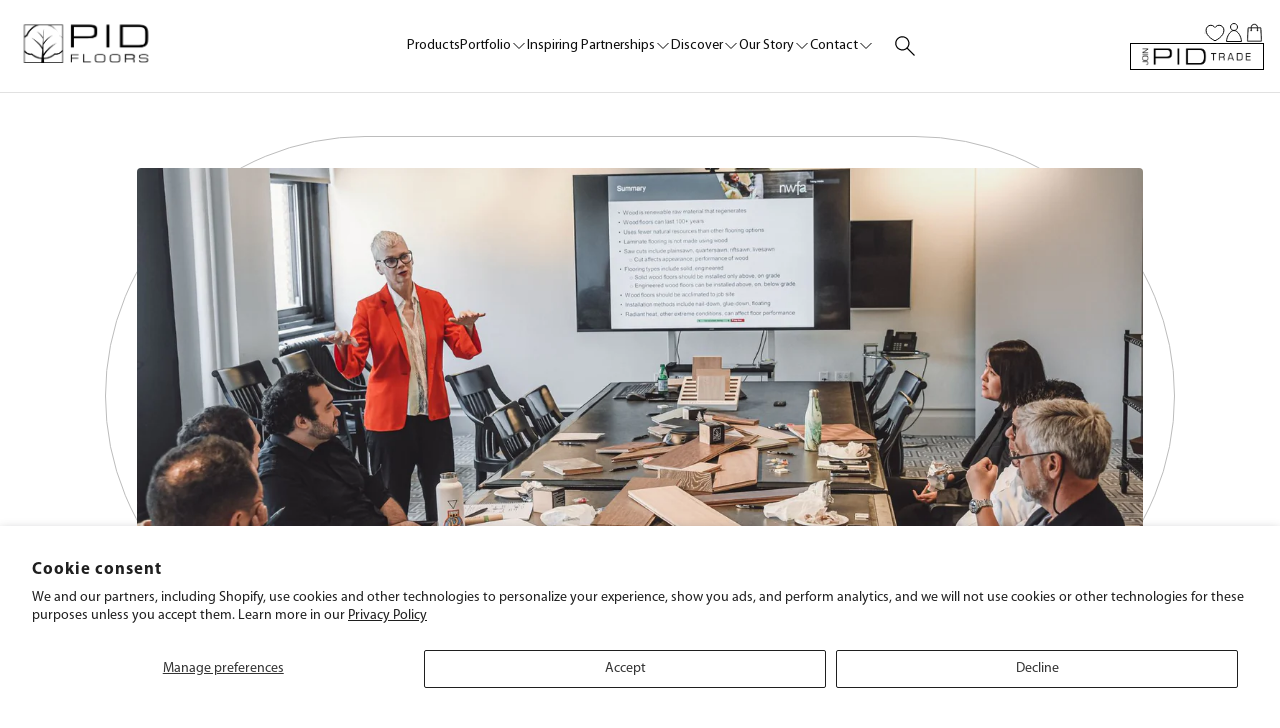

--- FILE ---
content_type: text/html; charset=utf-8
request_url: https://pidfloors.com/blogs/news/lunch-learn-with-robert-a-m-stern-architects
body_size: 74299
content:

<!doctype html>
<!--[if lt IE 7]> <html class="no-js lt-ie9 lt-ie8 lt-ie7" lang="en"> <![endif]-->
<!--[if IE 7]> <html class="no-js lt-ie9 lt-ie8" lang="en"> <![endif]-->
<!--[if IE 8]> <html class="no-js lt-ie9" lang="en"> <![endif]-->
<!--[if IE 9 ]> <html class="ie9 no-js"> <![endif]-->
<!-- [if (gt IE 9)|!(IE)]><! -->
<html class="no-js" lang="en">
  <!-- <![endif] -->
  <head>
    <link rel="stylesheet" href="//pidfloors.com/cdn/shop/t/286/assets/fonts.css?v=59135295113462944131764170148">
    <link rel="stylesheet" href="https://use.typekit.net/amx5jyz.css">
    <!-- ======================= Pipeline Theme V3.0 ========================= -->
    <meta charset="utf-8">
    <meta http-equiv="X-UA-Compatible" content="IE=edge,chrome=1">

    
      <link rel="shortcut icon" href="//pidfloors.com/cdn/shop/files/logo_92ef1be1-0a4c-4178-a1c0-ba3825fc5795_32x32.png?v=1614292269" type="image/png">
    

    <!-- Title and description ================================================ -->
    <title>
      Lunch &amp; Learn with Robert A.M. Stern Architects
      
      
       &ndash; PID Floors | Hardwood Floors
    </title>

    
      <meta name="description" content="June 1, 2023          We were thrilled to offer our NWFA Course, Specifying the Right Wood Flooring for the Job, as a Lunch &amp;amp; Learn for Robert A.M. Stern Architects at their office on Park Avenue in New York City.    Robert A.M. Stern Architects, LLP, is a 200-person firm of architects, interior designers, and supp">
    

    <meta
      name="keywords"
      content="Wood Floors showroom, Custom wood floors, hand made wood floors, Custom engineered floors, wide plank flooring, wide plank engineered floors, engineered floors showroom, high end flooring showroom, chevron flooring, herringbone flooring, custom parquet floors, wood floor designs, prefinished custom engineered floors"
    >

    <!-- Product meta ========================================================= -->
    <!-- /snippets/social-meta-tags.liquid -->


  <meta property="og:type" content="article">
  <meta property="og:title" content="Lunch &amp; Learn with Robert A.M. Stern Architects">
  
  
  <meta property="og:image" content="http://pidfloors.com/cdn/shop/articles/1_0a525f87-4521-49bf-a1c4-00ba0547679e_grande.jpg?v=1686081839">
  <meta property="og:image:secure_url" content="https://pidfloors.com/cdn/shop/articles/1_0a525f87-4521-49bf-a1c4-00ba0547679e_grande.jpg?v=1686081839">
  


  <meta property="og:description" content="June 1, 2023          We were thrilled to offer our NWFA Course, Specifying the Right Wood Flooring for the Job, as a Lunch &amp;amp; Learn for Robert A.M. Stern Architects at their office on Park Avenue in New York City.    Robert A.M. Stern Architects, LLP, is a 200-person firm of architects, interior designers, and supp">

  <meta property="og:url" content="https://pidfloors.com/blogs/news/lunch-learn-with-robert-a-m-stern-architects">
  <meta property="og:site_name" content="PID Floors | Hardwood Floors">







  <meta name="twitter:card" content="summary">
  <meta name="twitter:title" content="Lunch & Learn with Robert A.M. Stern Architects">
  <meta name="twitter:description" content="June 1, 2023          We were thrilled to offer our NWFA Course, Specifying the Right Wood Flooring for the Job, as a Lunch &amp;amp; Learn for Robert A.M. Stern Architects at their office on Park Avenue in New York City.    Robert A.M. Stern Architects, LLP, is a 200-person firm of architects, interior designers, and supporting staff. Throughout their fifty-year history, the firm has established an international reputation as a leading design firm with wide experience in residential, commercial, and institutional work. As the firm’s practice has diversified, its geographical scope has widened to include projects in Europe, Asia, South America, and throughout the United States.  We spent a delightful afternoon with this incredible firm discussing design and our absolute favorite topic—hardwood floors.    For over three decades, we have focused our efforts solely on hardwood flooring which gives us a unique and exceptional">
  
  <meta property="twitter:image" content="http://pidfloors.com/cdn/shop/articles/1_0a525f87-4521-49bf-a1c4-00ba0547679e_grande.jpg?v=1686081839">
  



    <!-- Helpers ============================================================== -->
    <link rel="canonical" href="https://pidfloors.com/blogs/news/lunch-learn-with-robert-a-m-stern-architects">
    <meta name="viewport" content="width=device-width,initial-scale=1">
    <meta name="theme-color" content="#191919">

    <!-- CSS ================================================================== -->
    <link href="//pidfloors.com/cdn/shop/t/286/assets/style.scss.css?v=16070747915484548541768595700" rel="stylesheet" type="text/css" media="all" />
    <link href="//pidfloors.com/cdn/shop/t/286/assets/main-base.min.css?v=84058703977798572751767631945" rel="stylesheet" type="text/css" media="all" />
    <link href="//pidfloors.com/cdn/shop/t/286/assets/swiper.css?v=130583636784288822211764170109" rel="stylesheet" type="text/css" media="all" />

    
    <link href="//pidfloors.com/cdn/shop/t/286/assets/wishlist-king.css?v=11350448513052959881764170109" rel="stylesheet" type="text/css" media="all" />
    
    <!-- Modernizr ============================================================ -->
    <script src="//pidfloors.com/cdn/shop/t/286/assets/modernizr.min.js?v=137617515274177302221764170109" type="text/javascript"></script>

    <!-- jQuery v2.2.3 ======================================================== -->
    <script src="//pidfloors.com/cdn/shop/t/286/assets/jquery.min.js?v=58211863146907186831764170112" type="text/javascript"></script>
    <script src="//pidfloors.com/cdn/shop/t/286/assets/jquery.zoom.js?v=55379741571222329991764170112" type="text/javascript"></script>

    <script src="//pidfloors.com/cdn/shop/t/286/assets/jcf.js?v=155138067695855168881764170111" type="text/javascript"></script>
    <script src="//pidfloors.com/cdn/shop/t/286/assets/jcf.select.js?v=10130017408512374371764170111" type="text/javascript"></script>

    <!-- /snippets/oldIE-js.liquid -->


<!--[if lt IE 9]>
<script src="//cdnjs.cloudflare.com/ajax/libs/html5shiv/3.7.2/html5shiv.min.js" type="text/javascript"></script>
<script src="//pidfloors.com/cdn/shop/t/286/assets/respond.min.js?v=52248677837542619231764170108" type="text/javascript"></script>
<script src="//pidfloors.com/cdn/shop/t/286/assets/background_size_emu.js?v=20512233629963367491764170109" type="text/javascript"></script>
<link href="//pidfloors.com/cdn/shop/t/286/assets/respond-proxy.html" id="respond-proxy" rel="respond-proxy" />
<link href="//pidfloors.com/search?q=6cc2dea1043115230c6b1f793cfa200a" id="respond-redirect" rel="respond-redirect" />
<script src="//pidfloors.com/search?q=6cc2dea1043115230c6b1f793cfa200a" type="text/javascript"></script>
<![endif]-->



    <script>
      var theme = {
        strings: {
          addToCart: "Request a Sample",
          soldOut: "Sold Out",
          unavailable: "Unavailable"
        },
        moneyFormat: "${{amount}}"
      }
    </script>

    <script type="text/javascript" src="https://www.roomvo.com/static/scripts/b2b/pidfloors.js" async></script>

    
    

    <!-- /snippets/fonts.liquid -->

<script src="//pidfloors.com/cdn/shop/t/286/assets/webfont.js?v=30949158316048555571764170107" type="text/javascript"></script>
<script type="text/javascript">
  WebFont.load({
    google: {
      families:
        
        
        ["PT+Serif:400,400italic,700,700italic:latin","Montserrat:400:latin","Oswald:400:latin"]
    },
    timeout: 5000
  });
</script>



    <!-- Header hook for plugins ============================================== -->
    <script>window.performance && window.performance.mark && window.performance.mark('shopify.content_for_header.start');</script><meta id="shopify-digital-wallet" name="shopify-digital-wallet" content="/29532504/digital_wallets/dialog">
<meta name="shopify-checkout-api-token" content="39809a0b375a6660e2173c41cb0d3582">
<link rel="alternate" type="application/atom+xml" title="Feed" href="/blogs/news.atom" />
<script async="async" src="/checkouts/internal/preloads.js?locale=en-US"></script>
<link rel="preconnect" href="https://shop.app" crossorigin="anonymous">
<script async="async" src="https://shop.app/checkouts/internal/preloads.js?locale=en-US&shop_id=29532504" crossorigin="anonymous"></script>
<script id="shopify-features" type="application/json">{"accessToken":"39809a0b375a6660e2173c41cb0d3582","betas":["rich-media-storefront-analytics"],"domain":"pidfloors.com","predictiveSearch":true,"shopId":29532504,"locale":"en"}</script>
<script>var Shopify = Shopify || {};
Shopify.shop = "pid-floors.myshopify.com";
Shopify.locale = "en";
Shopify.currency = {"active":"USD","rate":"1.0"};
Shopify.country = "US";
Shopify.theme = {"name":"pidfloors\/live","id":138486382640,"schema_name":"PID FLOORS","schema_version":"4","theme_store_id":null,"role":"main"};
Shopify.theme.handle = "null";
Shopify.theme.style = {"id":null,"handle":null};
Shopify.cdnHost = "pidfloors.com/cdn";
Shopify.routes = Shopify.routes || {};
Shopify.routes.root = "/";</script>
<script type="module">!function(o){(o.Shopify=o.Shopify||{}).modules=!0}(window);</script>
<script>!function(o){function n(){var o=[];function n(){o.push(Array.prototype.slice.apply(arguments))}return n.q=o,n}var t=o.Shopify=o.Shopify||{};t.loadFeatures=n(),t.autoloadFeatures=n()}(window);</script>
<script>
  window.ShopifyPay = window.ShopifyPay || {};
  window.ShopifyPay.apiHost = "shop.app\/pay";
  window.ShopifyPay.redirectState = null;
</script>
<script id="shop-js-analytics" type="application/json">{"pageType":"article"}</script>
<script defer="defer" async type="module" src="//pidfloors.com/cdn/shopifycloud/shop-js/modules/v2/client.init-shop-cart-sync_C5BV16lS.en.esm.js"></script>
<script defer="defer" async type="module" src="//pidfloors.com/cdn/shopifycloud/shop-js/modules/v2/chunk.common_CygWptCX.esm.js"></script>
<script type="module">
  await import("//pidfloors.com/cdn/shopifycloud/shop-js/modules/v2/client.init-shop-cart-sync_C5BV16lS.en.esm.js");
await import("//pidfloors.com/cdn/shopifycloud/shop-js/modules/v2/chunk.common_CygWptCX.esm.js");

  window.Shopify.SignInWithShop?.initShopCartSync?.({"fedCMEnabled":true,"windoidEnabled":true});

</script>
<script>
  window.Shopify = window.Shopify || {};
  if (!window.Shopify.featureAssets) window.Shopify.featureAssets = {};
  window.Shopify.featureAssets['shop-js'] = {"shop-cart-sync":["modules/v2/client.shop-cart-sync_ZFArdW7E.en.esm.js","modules/v2/chunk.common_CygWptCX.esm.js"],"init-fed-cm":["modules/v2/client.init-fed-cm_CmiC4vf6.en.esm.js","modules/v2/chunk.common_CygWptCX.esm.js"],"shop-button":["modules/v2/client.shop-button_tlx5R9nI.en.esm.js","modules/v2/chunk.common_CygWptCX.esm.js"],"shop-cash-offers":["modules/v2/client.shop-cash-offers_DOA2yAJr.en.esm.js","modules/v2/chunk.common_CygWptCX.esm.js","modules/v2/chunk.modal_D71HUcav.esm.js"],"init-windoid":["modules/v2/client.init-windoid_sURxWdc1.en.esm.js","modules/v2/chunk.common_CygWptCX.esm.js"],"shop-toast-manager":["modules/v2/client.shop-toast-manager_ClPi3nE9.en.esm.js","modules/v2/chunk.common_CygWptCX.esm.js"],"init-shop-email-lookup-coordinator":["modules/v2/client.init-shop-email-lookup-coordinator_B8hsDcYM.en.esm.js","modules/v2/chunk.common_CygWptCX.esm.js"],"init-shop-cart-sync":["modules/v2/client.init-shop-cart-sync_C5BV16lS.en.esm.js","modules/v2/chunk.common_CygWptCX.esm.js"],"avatar":["modules/v2/client.avatar_BTnouDA3.en.esm.js"],"pay-button":["modules/v2/client.pay-button_FdsNuTd3.en.esm.js","modules/v2/chunk.common_CygWptCX.esm.js"],"init-customer-accounts":["modules/v2/client.init-customer-accounts_DxDtT_ad.en.esm.js","modules/v2/client.shop-login-button_C5VAVYt1.en.esm.js","modules/v2/chunk.common_CygWptCX.esm.js","modules/v2/chunk.modal_D71HUcav.esm.js"],"init-shop-for-new-customer-accounts":["modules/v2/client.init-shop-for-new-customer-accounts_ChsxoAhi.en.esm.js","modules/v2/client.shop-login-button_C5VAVYt1.en.esm.js","modules/v2/chunk.common_CygWptCX.esm.js","modules/v2/chunk.modal_D71HUcav.esm.js"],"shop-login-button":["modules/v2/client.shop-login-button_C5VAVYt1.en.esm.js","modules/v2/chunk.common_CygWptCX.esm.js","modules/v2/chunk.modal_D71HUcav.esm.js"],"init-customer-accounts-sign-up":["modules/v2/client.init-customer-accounts-sign-up_CPSyQ0Tj.en.esm.js","modules/v2/client.shop-login-button_C5VAVYt1.en.esm.js","modules/v2/chunk.common_CygWptCX.esm.js","modules/v2/chunk.modal_D71HUcav.esm.js"],"shop-follow-button":["modules/v2/client.shop-follow-button_Cva4Ekp9.en.esm.js","modules/v2/chunk.common_CygWptCX.esm.js","modules/v2/chunk.modal_D71HUcav.esm.js"],"checkout-modal":["modules/v2/client.checkout-modal_BPM8l0SH.en.esm.js","modules/v2/chunk.common_CygWptCX.esm.js","modules/v2/chunk.modal_D71HUcav.esm.js"],"lead-capture":["modules/v2/client.lead-capture_Bi8yE_yS.en.esm.js","modules/v2/chunk.common_CygWptCX.esm.js","modules/v2/chunk.modal_D71HUcav.esm.js"],"shop-login":["modules/v2/client.shop-login_D6lNrXab.en.esm.js","modules/v2/chunk.common_CygWptCX.esm.js","modules/v2/chunk.modal_D71HUcav.esm.js"],"payment-terms":["modules/v2/client.payment-terms_CZxnsJam.en.esm.js","modules/v2/chunk.common_CygWptCX.esm.js","modules/v2/chunk.modal_D71HUcav.esm.js"]};
</script>
<script>(function() {
  var isLoaded = false;
  function asyncLoad() {
    if (isLoaded) return;
    isLoaded = true;
    var urls = ["https:\/\/favorites-wishlist-cdn.shopstorm.com\/assets\/wishl-3d458c5d75440b09470bef2859ae23ae9732527ce0cc4742986a0332faecee6d.js?shop=pid-floors.myshopify.com","https:\/\/chimpstatic.com\/mcjs-connected\/js\/users\/56d6b8ebd6d482af66815d8c7\/7731589ab573a57931d0035f7.js?shop=pid-floors.myshopify.com","https:\/\/formbuilder.hulkapps.com\/skeletopapp.js?shop=pid-floors.myshopify.com","https:\/\/static.rechargecdn.com\/static\/js\/recharge.js?shop=pid-floors.myshopify.com","https:\/\/static.klaviyo.com\/onsite\/js\/klaviyo.js?company_id=VQ2tfD\u0026shop=pid-floors.myshopify.com","https:\/\/static.klaviyo.com\/onsite\/js\/klaviyo.js?company_id=VQ2tfD\u0026shop=pid-floors.myshopify.com","https:\/\/static.klaviyo.com\/onsite\/js\/klaviyo.js?company_id=VQ2tfD\u0026shop=pid-floors.myshopify.com","https:\/\/shopiapps.in\/compare_product\/cmp_widget\/sp_cmp_init.js?shop=pid-floors.myshopify.com","https:\/\/cdn.nfcube.com\/instafeed-9bf9a1b818c1654a1427e4d6af6a0f89.js?shop=pid-floors.myshopify.com"];
    for (var i = 0; i < urls.length; i++) {
      var s = document.createElement('script');
      s.type = 'text/javascript';
      s.async = true;
      s.src = urls[i];
      var x = document.getElementsByTagName('script')[0];
      x.parentNode.insertBefore(s, x);
    }
  };
  if(window.attachEvent) {
    window.attachEvent('onload', asyncLoad);
  } else {
    window.addEventListener('load', asyncLoad, false);
  }
})();</script>
<script id="__st">var __st={"a":29532504,"offset":-18000,"reqid":"2f564aae-925d-47b7-88d9-4b586af40db1-1768616155","pageurl":"pidfloors.com\/blogs\/news\/lunch-learn-with-robert-a-m-stern-architects","s":"articles-558096678960","u":"54de6aefeff0","p":"article","rtyp":"article","rid":558096678960};</script>
<script>window.ShopifyPaypalV4VisibilityTracking = true;</script>
<script id="captcha-bootstrap">!function(){'use strict';const t='contact',e='account',n='new_comment',o=[[t,t],['blogs',n],['comments',n],[t,'customer']],c=[[e,'customer_login'],[e,'guest_login'],[e,'recover_customer_password'],[e,'create_customer']],r=t=>t.map((([t,e])=>`form[action*='/${t}']:not([data-nocaptcha='true']) input[name='form_type'][value='${e}']`)).join(','),a=t=>()=>t?[...document.querySelectorAll(t)].map((t=>t.form)):[];function s(){const t=[...o],e=r(t);return a(e)}const i='password',u='form_key',d=['recaptcha-v3-token','g-recaptcha-response','h-captcha-response',i],f=()=>{try{return window.sessionStorage}catch{return}},m='__shopify_v',_=t=>t.elements[u];function p(t,e,n=!1){try{const o=window.sessionStorage,c=JSON.parse(o.getItem(e)),{data:r}=function(t){const{data:e,action:n}=t;return t[m]||n?{data:e,action:n}:{data:t,action:n}}(c);for(const[e,n]of Object.entries(r))t.elements[e]&&(t.elements[e].value=n);n&&o.removeItem(e)}catch(o){console.error('form repopulation failed',{error:o})}}const l='form_type',E='cptcha';function T(t){t.dataset[E]=!0}const w=window,h=w.document,L='Shopify',v='ce_forms',y='captcha';let A=!1;((t,e)=>{const n=(g='f06e6c50-85a8-45c8-87d0-21a2b65856fe',I='https://cdn.shopify.com/shopifycloud/storefront-forms-hcaptcha/ce_storefront_forms_captcha_hcaptcha.v1.5.2.iife.js',D={infoText:'Protected by hCaptcha',privacyText:'Privacy',termsText:'Terms'},(t,e,n)=>{const o=w[L][v],c=o.bindForm;if(c)return c(t,g,e,D).then(n);var r;o.q.push([[t,g,e,D],n]),r=I,A||(h.body.append(Object.assign(h.createElement('script'),{id:'captcha-provider',async:!0,src:r})),A=!0)});var g,I,D;w[L]=w[L]||{},w[L][v]=w[L][v]||{},w[L][v].q=[],w[L][y]=w[L][y]||{},w[L][y].protect=function(t,e){n(t,void 0,e),T(t)},Object.freeze(w[L][y]),function(t,e,n,w,h,L){const[v,y,A,g]=function(t,e,n){const i=e?o:[],u=t?c:[],d=[...i,...u],f=r(d),m=r(i),_=r(d.filter((([t,e])=>n.includes(e))));return[a(f),a(m),a(_),s()]}(w,h,L),I=t=>{const e=t.target;return e instanceof HTMLFormElement?e:e&&e.form},D=t=>v().includes(t);t.addEventListener('submit',(t=>{const e=I(t);if(!e)return;const n=D(e)&&!e.dataset.hcaptchaBound&&!e.dataset.recaptchaBound,o=_(e),c=g().includes(e)&&(!o||!o.value);(n||c)&&t.preventDefault(),c&&!n&&(function(t){try{if(!f())return;!function(t){const e=f();if(!e)return;const n=_(t);if(!n)return;const o=n.value;o&&e.removeItem(o)}(t);const e=Array.from(Array(32),(()=>Math.random().toString(36)[2])).join('');!function(t,e){_(t)||t.append(Object.assign(document.createElement('input'),{type:'hidden',name:u})),t.elements[u].value=e}(t,e),function(t,e){const n=f();if(!n)return;const o=[...t.querySelectorAll(`input[type='${i}']`)].map((({name:t})=>t)),c=[...d,...o],r={};for(const[a,s]of new FormData(t).entries())c.includes(a)||(r[a]=s);n.setItem(e,JSON.stringify({[m]:1,action:t.action,data:r}))}(t,e)}catch(e){console.error('failed to persist form',e)}}(e),e.submit())}));const S=(t,e)=>{t&&!t.dataset[E]&&(n(t,e.some((e=>e===t))),T(t))};for(const o of['focusin','change'])t.addEventListener(o,(t=>{const e=I(t);D(e)&&S(e,y())}));const B=e.get('form_key'),M=e.get(l),P=B&&M;t.addEventListener('DOMContentLoaded',(()=>{const t=y();if(P)for(const e of t)e.elements[l].value===M&&p(e,B);[...new Set([...A(),...v().filter((t=>'true'===t.dataset.shopifyCaptcha))])].forEach((e=>S(e,t)))}))}(h,new URLSearchParams(w.location.search),n,t,e,['guest_login'])})(!0,!1)}();</script>
<script integrity="sha256-4kQ18oKyAcykRKYeNunJcIwy7WH5gtpwJnB7kiuLZ1E=" data-source-attribution="shopify.loadfeatures" defer="defer" src="//pidfloors.com/cdn/shopifycloud/storefront/assets/storefront/load_feature-a0a9edcb.js" crossorigin="anonymous"></script>
<script crossorigin="anonymous" defer="defer" src="//pidfloors.com/cdn/shopifycloud/storefront/assets/shopify_pay/storefront-65b4c6d7.js?v=20250812"></script>
<script data-source-attribution="shopify.dynamic_checkout.dynamic.init">var Shopify=Shopify||{};Shopify.PaymentButton=Shopify.PaymentButton||{isStorefrontPortableWallets:!0,init:function(){window.Shopify.PaymentButton.init=function(){};var t=document.createElement("script");t.src="https://pidfloors.com/cdn/shopifycloud/portable-wallets/latest/portable-wallets.en.js",t.type="module",document.head.appendChild(t)}};
</script>
<script data-source-attribution="shopify.dynamic_checkout.buyer_consent">
  function portableWalletsHideBuyerConsent(e){var t=document.getElementById("shopify-buyer-consent"),n=document.getElementById("shopify-subscription-policy-button");t&&n&&(t.classList.add("hidden"),t.setAttribute("aria-hidden","true"),n.removeEventListener("click",e))}function portableWalletsShowBuyerConsent(e){var t=document.getElementById("shopify-buyer-consent"),n=document.getElementById("shopify-subscription-policy-button");t&&n&&(t.classList.remove("hidden"),t.removeAttribute("aria-hidden"),n.addEventListener("click",e))}window.Shopify?.PaymentButton&&(window.Shopify.PaymentButton.hideBuyerConsent=portableWalletsHideBuyerConsent,window.Shopify.PaymentButton.showBuyerConsent=portableWalletsShowBuyerConsent);
</script>
<script data-source-attribution="shopify.dynamic_checkout.cart.bootstrap">document.addEventListener("DOMContentLoaded",(function(){function t(){return document.querySelector("shopify-accelerated-checkout-cart, shopify-accelerated-checkout")}if(t())Shopify.PaymentButton.init();else{new MutationObserver((function(e,n){t()&&(Shopify.PaymentButton.init(),n.disconnect())})).observe(document.body,{childList:!0,subtree:!0})}}));
</script>
<script id='scb4127' type='text/javascript' async='' src='https://pidfloors.com/cdn/shopifycloud/privacy-banner/storefront-banner.js'></script><link id="shopify-accelerated-checkout-styles" rel="stylesheet" media="screen" href="https://pidfloors.com/cdn/shopifycloud/portable-wallets/latest/accelerated-checkout-backwards-compat.css" crossorigin="anonymous">
<style id="shopify-accelerated-checkout-cart">
        #shopify-buyer-consent {
  margin-top: 1em;
  display: inline-block;
  width: 100%;
}

#shopify-buyer-consent.hidden {
  display: none;
}

#shopify-subscription-policy-button {
  background: none;
  border: none;
  padding: 0;
  text-decoration: underline;
  font-size: inherit;
  cursor: pointer;
}

#shopify-subscription-policy-button::before {
  box-shadow: none;
}

      </style>

<script>window.performance && window.performance.mark && window.performance.mark('shopify.content_for_header.end');</script>

    <!-- begin-bc-sf-filter-css -->
    <link href="//pidfloors.com/cdn/shop/t/286/assets/bc-sf-filter.css?v=4483776755008763001764170109" rel="stylesheet" type="text/css" media="all" />
    <!-- end-bc-sf-filter-css -->
    <!-- BeginWishyAddon -->
    <script>
      Shopify.wishy_btn_settings = {"button_setting":"","btn_append":"before","btn_display":"block","btn_width":"auto","btn_margin_top":5,"btn_margin_left":5,"btn_margin_right":5,"btn_margin_bottom":5,"btn_margin_unit":"px","btn_placer_element":null,"btn_background_color":"#ffffff","btn_border_color":"#b9b9b9","btn_border_width":1,"btn_text":"♡ Add to Favorites","btn_color":"#1b1b1b","remove_btn_background_color":"#5c6ac4","remove_btn_border_color":"#3f4eae","remove_btn_border_width":1,"remove_btn_color":"#ffffff","new_theme_published_at":null,"installed":true,"heart_icon_margin_right":15,"heart_icon_margin_bottom":15,"heart_icon_location":"bottom-right","heart_icon_margin_top":15,"heart_icon_margin_left":15,"setting_force_login":false,"heart_icon_url_match":"","heart_icon_enabled":true,"status":null,"spf_record":null,"floating_favorites_enabled":false,"floating_favorites_location":"right","floating_favorites_margin_top":50,"floating_favorites_url_match":"","floating_favorites_background_color":"#ffffff","floating_favorites_border_color":"#b9b9b9","floating_favorites_border_width":1,"floating_favorites_text":"♥ Favorites","floating_favorites_color":"#1b1b1b","heart_icon_type":"default","heart_icon_typedefault_background_color":"#ff8989","heart_icon_typedefault_border_color":"#ff9c9c","heart_icon_typedefault_border_width":2,"heart_icon_typedefault_icon_color":"#ffffff","heart_icon_show_count":true,"heart_icon_typecustom_image_url":"https://cc-swim.herokuapp.com/wishlist.png","btn_text_size":"16.0","locale":null,"shop_star_rating":null,"shop_star_feedback":null};  Shopify.wishy_button_css_json = "";    Shopify.wishy_customer_email = "" ;  
    </script>
    <!-- EndWishyAddon -->
    <!-- ShareThis script -->
    <script
      type="text/javascript"
      src="//platform-api.sharethis.com/js/sharethis.js#property=5b21666fa9f66c001162f6cd&product=inline-share-buttons"
      async="async"
    ></script>

    <script src="https://cdn.jsdelivr.net/npm/js-cookie@2/src/js.cookie.min.js"></script>
    <link rel="stylesheet" href="https://cdn.shopify.com/s/files/1/2953/2504/files/swiper-bundle.css?v=1680639410">
    <link rel="stylesheet" href="https://cdn.shopify.com/s/files/1/2953/2504/files/swiper-bundle.min.css?v=1680639410">

    <script src="https://cdn.shopify.com/s/files/1/2953/2504/files/swiper-bundle.js?v=1680639410"></script>
    <script src="https://cdn.shopify.com/s/files/1/2953/2504/files/swiper-bundle.min.js?v=1680639410"></script>
    <link href="//pidfloors.com/cdn/shop/t/286/assets/ndnapps-contactform-styles.css?v=48659872268970843971764170108" rel="stylesheet" type="text/css" media="all" />
     <link href="//pidfloors.com/cdn/shop/t/286/assets/article-custom.css?v=92047381049344020191764170109" rel="stylesheet" type="text/css" media="all" />

    
    <link rel="preconnect" href="https://fonts.googleapis.com">
    <link rel="preconnect" href="https://fonts.gstatic.com" crossorigin>
    <link href="https://fonts.googleapis.com/css2?family=Cormorant:ital,wght@0,300..700;1,300..700&family=Newsreader:ital,opsz,wght@0,6..72,200..800;1,6..72,200..800&display=swap" rel="stylesheet">
  <script src="https://cdn.shopify.com/extensions/019a0131-ca1b-7172-a6b1-2fadce39ca6e/accessibly-28/assets/acc-main.js" type="text/javascript" defer="defer"></script>
<link href="https://monorail-edge.shopifysvc.com" rel="dns-prefetch">
<script>(function(){if ("sendBeacon" in navigator && "performance" in window) {try {var session_token_from_headers = performance.getEntriesByType('navigation')[0].serverTiming.find(x => x.name == '_s').description;} catch {var session_token_from_headers = undefined;}var session_cookie_matches = document.cookie.match(/_shopify_s=([^;]*)/);var session_token_from_cookie = session_cookie_matches && session_cookie_matches.length === 2 ? session_cookie_matches[1] : "";var session_token = session_token_from_headers || session_token_from_cookie || "";function handle_abandonment_event(e) {var entries = performance.getEntries().filter(function(entry) {return /monorail-edge.shopifysvc.com/.test(entry.name);});if (!window.abandonment_tracked && entries.length === 0) {window.abandonment_tracked = true;var currentMs = Date.now();var navigation_start = performance.timing.navigationStart;var payload = {shop_id: 29532504,url: window.location.href,navigation_start,duration: currentMs - navigation_start,session_token,page_type: "article"};window.navigator.sendBeacon("https://monorail-edge.shopifysvc.com/v1/produce", JSON.stringify({schema_id: "online_store_buyer_site_abandonment/1.1",payload: payload,metadata: {event_created_at_ms: currentMs,event_sent_at_ms: currentMs}}));}}window.addEventListener('pagehide', handle_abandonment_event);}}());</script>
<script id="web-pixels-manager-setup">(function e(e,d,r,n,o){if(void 0===o&&(o={}),!Boolean(null===(a=null===(i=window.Shopify)||void 0===i?void 0:i.analytics)||void 0===a?void 0:a.replayQueue)){var i,a;window.Shopify=window.Shopify||{};var t=window.Shopify;t.analytics=t.analytics||{};var s=t.analytics;s.replayQueue=[],s.publish=function(e,d,r){return s.replayQueue.push([e,d,r]),!0};try{self.performance.mark("wpm:start")}catch(e){}var l=function(){var e={modern:/Edge?\/(1{2}[4-9]|1[2-9]\d|[2-9]\d{2}|\d{4,})\.\d+(\.\d+|)|Firefox\/(1{2}[4-9]|1[2-9]\d|[2-9]\d{2}|\d{4,})\.\d+(\.\d+|)|Chrom(ium|e)\/(9{2}|\d{3,})\.\d+(\.\d+|)|(Maci|X1{2}).+ Version\/(15\.\d+|(1[6-9]|[2-9]\d|\d{3,})\.\d+)([,.]\d+|)( \(\w+\)|)( Mobile\/\w+|) Safari\/|Chrome.+OPR\/(9{2}|\d{3,})\.\d+\.\d+|(CPU[ +]OS|iPhone[ +]OS|CPU[ +]iPhone|CPU IPhone OS|CPU iPad OS)[ +]+(15[._]\d+|(1[6-9]|[2-9]\d|\d{3,})[._]\d+)([._]\d+|)|Android:?[ /-](13[3-9]|1[4-9]\d|[2-9]\d{2}|\d{4,})(\.\d+|)(\.\d+|)|Android.+Firefox\/(13[5-9]|1[4-9]\d|[2-9]\d{2}|\d{4,})\.\d+(\.\d+|)|Android.+Chrom(ium|e)\/(13[3-9]|1[4-9]\d|[2-9]\d{2}|\d{4,})\.\d+(\.\d+|)|SamsungBrowser\/([2-9]\d|\d{3,})\.\d+/,legacy:/Edge?\/(1[6-9]|[2-9]\d|\d{3,})\.\d+(\.\d+|)|Firefox\/(5[4-9]|[6-9]\d|\d{3,})\.\d+(\.\d+|)|Chrom(ium|e)\/(5[1-9]|[6-9]\d|\d{3,})\.\d+(\.\d+|)([\d.]+$|.*Safari\/(?![\d.]+ Edge\/[\d.]+$))|(Maci|X1{2}).+ Version\/(10\.\d+|(1[1-9]|[2-9]\d|\d{3,})\.\d+)([,.]\d+|)( \(\w+\)|)( Mobile\/\w+|) Safari\/|Chrome.+OPR\/(3[89]|[4-9]\d|\d{3,})\.\d+\.\d+|(CPU[ +]OS|iPhone[ +]OS|CPU[ +]iPhone|CPU IPhone OS|CPU iPad OS)[ +]+(10[._]\d+|(1[1-9]|[2-9]\d|\d{3,})[._]\d+)([._]\d+|)|Android:?[ /-](13[3-9]|1[4-9]\d|[2-9]\d{2}|\d{4,})(\.\d+|)(\.\d+|)|Mobile Safari.+OPR\/([89]\d|\d{3,})\.\d+\.\d+|Android.+Firefox\/(13[5-9]|1[4-9]\d|[2-9]\d{2}|\d{4,})\.\d+(\.\d+|)|Android.+Chrom(ium|e)\/(13[3-9]|1[4-9]\d|[2-9]\d{2}|\d{4,})\.\d+(\.\d+|)|Android.+(UC? ?Browser|UCWEB|U3)[ /]?(15\.([5-9]|\d{2,})|(1[6-9]|[2-9]\d|\d{3,})\.\d+)\.\d+|SamsungBrowser\/(5\.\d+|([6-9]|\d{2,})\.\d+)|Android.+MQ{2}Browser\/(14(\.(9|\d{2,})|)|(1[5-9]|[2-9]\d|\d{3,})(\.\d+|))(\.\d+|)|K[Aa][Ii]OS\/(3\.\d+|([4-9]|\d{2,})\.\d+)(\.\d+|)/},d=e.modern,r=e.legacy,n=navigator.userAgent;return n.match(d)?"modern":n.match(r)?"legacy":"unknown"}(),u="modern"===l?"modern":"legacy",c=(null!=n?n:{modern:"",legacy:""})[u],f=function(e){return[e.baseUrl,"/wpm","/b",e.hashVersion,"modern"===e.buildTarget?"m":"l",".js"].join("")}({baseUrl:d,hashVersion:r,buildTarget:u}),m=function(e){var d=e.version,r=e.bundleTarget,n=e.surface,o=e.pageUrl,i=e.monorailEndpoint;return{emit:function(e){var a=e.status,t=e.errorMsg,s=(new Date).getTime(),l=JSON.stringify({metadata:{event_sent_at_ms:s},events:[{schema_id:"web_pixels_manager_load/3.1",payload:{version:d,bundle_target:r,page_url:o,status:a,surface:n,error_msg:t},metadata:{event_created_at_ms:s}}]});if(!i)return console&&console.warn&&console.warn("[Web Pixels Manager] No Monorail endpoint provided, skipping logging."),!1;try{return self.navigator.sendBeacon.bind(self.navigator)(i,l)}catch(e){}var u=new XMLHttpRequest;try{return u.open("POST",i,!0),u.setRequestHeader("Content-Type","text/plain"),u.send(l),!0}catch(e){return console&&console.warn&&console.warn("[Web Pixels Manager] Got an unhandled error while logging to Monorail."),!1}}}}({version:r,bundleTarget:l,surface:e.surface,pageUrl:self.location.href,monorailEndpoint:e.monorailEndpoint});try{o.browserTarget=l,function(e){var d=e.src,r=e.async,n=void 0===r||r,o=e.onload,i=e.onerror,a=e.sri,t=e.scriptDataAttributes,s=void 0===t?{}:t,l=document.createElement("script"),u=document.querySelector("head"),c=document.querySelector("body");if(l.async=n,l.src=d,a&&(l.integrity=a,l.crossOrigin="anonymous"),s)for(var f in s)if(Object.prototype.hasOwnProperty.call(s,f))try{l.dataset[f]=s[f]}catch(e){}if(o&&l.addEventListener("load",o),i&&l.addEventListener("error",i),u)u.appendChild(l);else{if(!c)throw new Error("Did not find a head or body element to append the script");c.appendChild(l)}}({src:f,async:!0,onload:function(){if(!function(){var e,d;return Boolean(null===(d=null===(e=window.Shopify)||void 0===e?void 0:e.analytics)||void 0===d?void 0:d.initialized)}()){var d=window.webPixelsManager.init(e)||void 0;if(d){var r=window.Shopify.analytics;r.replayQueue.forEach((function(e){var r=e[0],n=e[1],o=e[2];d.publishCustomEvent(r,n,o)})),r.replayQueue=[],r.publish=d.publishCustomEvent,r.visitor=d.visitor,r.initialized=!0}}},onerror:function(){return m.emit({status:"failed",errorMsg:"".concat(f," has failed to load")})},sri:function(e){var d=/^sha384-[A-Za-z0-9+/=]+$/;return"string"==typeof e&&d.test(e)}(c)?c:"",scriptDataAttributes:o}),m.emit({status:"loading"})}catch(e){m.emit({status:"failed",errorMsg:(null==e?void 0:e.message)||"Unknown error"})}}})({shopId: 29532504,storefrontBaseUrl: "https://pidfloors.com",extensionsBaseUrl: "https://extensions.shopifycdn.com/cdn/shopifycloud/web-pixels-manager",monorailEndpoint: "https://monorail-edge.shopifysvc.com/unstable/produce_batch",surface: "storefront-renderer",enabledBetaFlags: ["2dca8a86"],webPixelsConfigList: [{"id":"718733360","configuration":"{\"storeUuid\":\"53ab9053-4d3c-4971-b407-1babf89ce5ef\"}","eventPayloadVersion":"v1","runtimeContext":"STRICT","scriptVersion":"035ee28a6488b3027bb897f191857f56","type":"APP","apiClientId":1806141,"privacyPurposes":["ANALYTICS","MARKETING","SALE_OF_DATA"],"dataSharingAdjustments":{"protectedCustomerApprovalScopes":["read_customer_address","read_customer_email","read_customer_name","read_customer_personal_data","read_customer_phone"]}},{"id":"407535664","configuration":"{\"config\":\"{\\\"pixel_id\\\":\\\"G-J0PE41B5LE\\\",\\\"target_country\\\":\\\"US\\\",\\\"gtag_events\\\":[{\\\"type\\\":\\\"begin_checkout\\\",\\\"action_label\\\":\\\"G-J0PE41B5LE\\\"},{\\\"type\\\":\\\"search\\\",\\\"action_label\\\":\\\"G-J0PE41B5LE\\\"},{\\\"type\\\":\\\"view_item\\\",\\\"action_label\\\":\\\"G-J0PE41B5LE\\\"},{\\\"type\\\":\\\"purchase\\\",\\\"action_label\\\":\\\"G-J0PE41B5LE\\\"},{\\\"type\\\":\\\"page_view\\\",\\\"action_label\\\":\\\"G-J0PE41B5LE\\\"},{\\\"type\\\":\\\"add_payment_info\\\",\\\"action_label\\\":\\\"G-J0PE41B5LE\\\"},{\\\"type\\\":\\\"add_to_cart\\\",\\\"action_label\\\":\\\"G-J0PE41B5LE\\\"}],\\\"enable_monitoring_mode\\\":false}\"}","eventPayloadVersion":"v1","runtimeContext":"OPEN","scriptVersion":"b2a88bafab3e21179ed38636efcd8a93","type":"APP","apiClientId":1780363,"privacyPurposes":[],"dataSharingAdjustments":{"protectedCustomerApprovalScopes":["read_customer_address","read_customer_email","read_customer_name","read_customer_personal_data","read_customer_phone"]}},{"id":"shopify-app-pixel","configuration":"{}","eventPayloadVersion":"v1","runtimeContext":"STRICT","scriptVersion":"0450","apiClientId":"shopify-pixel","type":"APP","privacyPurposes":["ANALYTICS","MARKETING"]},{"id":"shopify-custom-pixel","eventPayloadVersion":"v1","runtimeContext":"LAX","scriptVersion":"0450","apiClientId":"shopify-pixel","type":"CUSTOM","privacyPurposes":["ANALYTICS","MARKETING"]}],isMerchantRequest: false,initData: {"shop":{"name":"PID Floors | Hardwood Floors","paymentSettings":{"currencyCode":"USD"},"myshopifyDomain":"pid-floors.myshopify.com","countryCode":"US","storefrontUrl":"https:\/\/pidfloors.com"},"customer":null,"cart":null,"checkout":null,"productVariants":[],"purchasingCompany":null},},"https://pidfloors.com/cdn","fcfee988w5aeb613cpc8e4bc33m6693e112",{"modern":"","legacy":""},{"shopId":"29532504","storefrontBaseUrl":"https:\/\/pidfloors.com","extensionBaseUrl":"https:\/\/extensions.shopifycdn.com\/cdn\/shopifycloud\/web-pixels-manager","surface":"storefront-renderer","enabledBetaFlags":"[\"2dca8a86\"]","isMerchantRequest":"false","hashVersion":"fcfee988w5aeb613cpc8e4bc33m6693e112","publish":"custom","events":"[[\"page_viewed\",{}]]"});</script><script>
  window.ShopifyAnalytics = window.ShopifyAnalytics || {};
  window.ShopifyAnalytics.meta = window.ShopifyAnalytics.meta || {};
  window.ShopifyAnalytics.meta.currency = 'USD';
  var meta = {"page":{"pageType":"article","resourceType":"article","resourceId":558096678960,"requestId":"2f564aae-925d-47b7-88d9-4b586af40db1-1768616155"}};
  for (var attr in meta) {
    window.ShopifyAnalytics.meta[attr] = meta[attr];
  }
</script>
<script class="analytics">
  (function () {
    var customDocumentWrite = function(content) {
      var jquery = null;

      if (window.jQuery) {
        jquery = window.jQuery;
      } else if (window.Checkout && window.Checkout.$) {
        jquery = window.Checkout.$;
      }

      if (jquery) {
        jquery('body').append(content);
      }
    };

    var hasLoggedConversion = function(token) {
      if (token) {
        return document.cookie.indexOf('loggedConversion=' + token) !== -1;
      }
      return false;
    }

    var setCookieIfConversion = function(token) {
      if (token) {
        var twoMonthsFromNow = new Date(Date.now());
        twoMonthsFromNow.setMonth(twoMonthsFromNow.getMonth() + 2);

        document.cookie = 'loggedConversion=' + token + '; expires=' + twoMonthsFromNow;
      }
    }

    var trekkie = window.ShopifyAnalytics.lib = window.trekkie = window.trekkie || [];
    if (trekkie.integrations) {
      return;
    }
    trekkie.methods = [
      'identify',
      'page',
      'ready',
      'track',
      'trackForm',
      'trackLink'
    ];
    trekkie.factory = function(method) {
      return function() {
        var args = Array.prototype.slice.call(arguments);
        args.unshift(method);
        trekkie.push(args);
        return trekkie;
      };
    };
    for (var i = 0; i < trekkie.methods.length; i++) {
      var key = trekkie.methods[i];
      trekkie[key] = trekkie.factory(key);
    }
    trekkie.load = function(config) {
      trekkie.config = config || {};
      trekkie.config.initialDocumentCookie = document.cookie;
      var first = document.getElementsByTagName('script')[0];
      var script = document.createElement('script');
      script.type = 'text/javascript';
      script.onerror = function(e) {
        var scriptFallback = document.createElement('script');
        scriptFallback.type = 'text/javascript';
        scriptFallback.onerror = function(error) {
                var Monorail = {
      produce: function produce(monorailDomain, schemaId, payload) {
        var currentMs = new Date().getTime();
        var event = {
          schema_id: schemaId,
          payload: payload,
          metadata: {
            event_created_at_ms: currentMs,
            event_sent_at_ms: currentMs
          }
        };
        return Monorail.sendRequest("https://" + monorailDomain + "/v1/produce", JSON.stringify(event));
      },
      sendRequest: function sendRequest(endpointUrl, payload) {
        // Try the sendBeacon API
        if (window && window.navigator && typeof window.navigator.sendBeacon === 'function' && typeof window.Blob === 'function' && !Monorail.isIos12()) {
          var blobData = new window.Blob([payload], {
            type: 'text/plain'
          });

          if (window.navigator.sendBeacon(endpointUrl, blobData)) {
            return true;
          } // sendBeacon was not successful

        } // XHR beacon

        var xhr = new XMLHttpRequest();

        try {
          xhr.open('POST', endpointUrl);
          xhr.setRequestHeader('Content-Type', 'text/plain');
          xhr.send(payload);
        } catch (e) {
          console.log(e);
        }

        return false;
      },
      isIos12: function isIos12() {
        return window.navigator.userAgent.lastIndexOf('iPhone; CPU iPhone OS 12_') !== -1 || window.navigator.userAgent.lastIndexOf('iPad; CPU OS 12_') !== -1;
      }
    };
    Monorail.produce('monorail-edge.shopifysvc.com',
      'trekkie_storefront_load_errors/1.1',
      {shop_id: 29532504,
      theme_id: 138486382640,
      app_name: "storefront",
      context_url: window.location.href,
      source_url: "//pidfloors.com/cdn/s/trekkie.storefront.cd680fe47e6c39ca5d5df5f0a32d569bc48c0f27.min.js"});

        };
        scriptFallback.async = true;
        scriptFallback.src = '//pidfloors.com/cdn/s/trekkie.storefront.cd680fe47e6c39ca5d5df5f0a32d569bc48c0f27.min.js';
        first.parentNode.insertBefore(scriptFallback, first);
      };
      script.async = true;
      script.src = '//pidfloors.com/cdn/s/trekkie.storefront.cd680fe47e6c39ca5d5df5f0a32d569bc48c0f27.min.js';
      first.parentNode.insertBefore(script, first);
    };
    trekkie.load(
      {"Trekkie":{"appName":"storefront","development":false,"defaultAttributes":{"shopId":29532504,"isMerchantRequest":null,"themeId":138486382640,"themeCityHash":"13797046412962064223","contentLanguage":"en","currency":"USD","eventMetadataId":"a2ac5b3e-c67a-4552-855e-24f7cca06119"},"isServerSideCookieWritingEnabled":true,"monorailRegion":"shop_domain","enabledBetaFlags":["65f19447"]},"Session Attribution":{},"S2S":{"facebookCapiEnabled":false,"source":"trekkie-storefront-renderer","apiClientId":580111}}
    );

    var loaded = false;
    trekkie.ready(function() {
      if (loaded) return;
      loaded = true;

      window.ShopifyAnalytics.lib = window.trekkie;

      var originalDocumentWrite = document.write;
      document.write = customDocumentWrite;
      try { window.ShopifyAnalytics.merchantGoogleAnalytics.call(this); } catch(error) {};
      document.write = originalDocumentWrite;

      window.ShopifyAnalytics.lib.page(null,{"pageType":"article","resourceType":"article","resourceId":558096678960,"requestId":"2f564aae-925d-47b7-88d9-4b586af40db1-1768616155","shopifyEmitted":true});

      var match = window.location.pathname.match(/checkouts\/(.+)\/(thank_you|post_purchase)/)
      var token = match? match[1]: undefined;
      if (!hasLoggedConversion(token)) {
        setCookieIfConversion(token);
        
      }
    });


        var eventsListenerScript = document.createElement('script');
        eventsListenerScript.async = true;
        eventsListenerScript.src = "//pidfloors.com/cdn/shopifycloud/storefront/assets/shop_events_listener-3da45d37.js";
        document.getElementsByTagName('head')[0].appendChild(eventsListenerScript);

})();</script>
<script
  defer
  src="https://pidfloors.com/cdn/shopifycloud/perf-kit/shopify-perf-kit-3.0.4.min.js"
  data-application="storefront-renderer"
  data-shop-id="29532504"
  data-render-region="gcp-us-central1"
  data-page-type="article"
  data-theme-instance-id="138486382640"
  data-theme-name="PID FLOORS"
  data-theme-version="4"
  data-monorail-region="shop_domain"
  data-resource-timing-sampling-rate="10"
  data-shs="true"
  data-shs-beacon="true"
  data-shs-export-with-fetch="true"
  data-shs-logs-sample-rate="1"
  data-shs-beacon-endpoint="https://pidfloors.com/api/collect"
></script>
</head>

  <body
    x-data
    id="lunch-amp-learn-with-robert-a-m-stern-architects"
    class="bg-red template-article article"
  >
    <style>
  #print-content {
    display: none;
  }

  @media print {
    body * {
      display: none;
    }

    header, footer, nav {
      display: none;
    }

    body #print-content,
    body #print-content .print,
    body #print-content .print * {
      display: block;
      color-adjust: exact !important;
      -webkit-print-color-adjust: exact !important;
      print-color-adjust: exact !important;
    }
  }
</style>

<div id="print-content"></div>

    
    
    <!-- BEGIN sections: header-group -->
<header id="shopify-section-sections--17886192009264__header" class="shopify-section shopify-section-group-header-group">
<link href="//pidfloors.com/cdn/shop/t/286/assets/header-v2.min.css?v=160304961975344920941764170107" rel="stylesheet" type="text/css" media="all" />
<link href="//pidfloors.com/cdn/shop/t/286/assets/mega-menu.min.css?v=48534571612771863511764170108" rel="stylesheet" type="text/css" media="all" />
<link href="//pidfloors.com/cdn/shop/t/286/assets/burger.min.css?v=75793512935116672771764170109" rel="stylesheet" type="text/css" media="all" />
<link href="//pidfloors.com/cdn/shop/t/286/assets/menu-drawer.min.css?v=86294704679286715481764170109" rel="stylesheet" type="text/css" media="all" />

<script src="//pidfloors.com/cdn/shop/t/286/assets/remodal.min.js?v=151294147261215176101764170109" type="text/javascript"></script>
<link href="//pidfloors.com/cdn/shop/t/286/assets/remodal.css?v=174356804137670994651764170108" rel="stylesheet" type="text/css" media="all" />
<link href="//pidfloors.com/cdn/shop/t/286/assets/remodal-default.css?v=1779595952262627291764170108" rel="stylesheet" type="text/css" media="all" />



<div
  x-data="headerV2"
  data-section-id="sections--17886192009264__header"
  id="header-v2"
  class="header header--v2"
  aria-label="Main Header"
>
  <nav x-ref="headerNav" class="header__container" aria-label="Primary Navigation">
    <a href="/cart" class="header__icon header__icon--mobile header__icon--cart" aria-label="Cart">
      
              
    <svg
      class=""
      width="100%"
      height="100%"
      viewBox="0 0 17 20"
      fill="none"
      xmlns="http://www.w3.org/2000/svg"
    >
      <g clip-path="url(#clip0_145_671)">
      <path d="M15.5335 4.84009C15.5291 4.73457 15.4447 4.65015 15.3436 4.65015H12.1939V4.50885C12.1939 2.63517 10.7342 1.11108 8.93868 1.11108H8.75227C6.95671 1.11108 5.49705 2.63517 5.49705 4.50885V4.64924H2.62522C2.5241 4.64924 2.43968 4.73273 2.43529 4.83917L1.87341 18.1201C1.87165 18.1742 1.89011 18.2274 1.92616 18.266C1.96222 18.3054 2.01234 18.3275 2.06334 18.3275H15.9055C15.9574 18.3275 16.0066 18.3054 16.0426 18.266C16.0778 18.2274 16.0972 18.1742 16.0954 18.1201L15.5335 4.84009ZM5.87691 4.50885C5.87691 2.85447 7.16687 1.50839 8.75227 1.50839H8.93868C10.5241 1.50839 11.814 2.85447 11.814 4.50885V4.64924H5.87691V4.50885ZM2.26206 17.9311L2.80724 5.04746H5.49705V7.51022H5.21391C5.10928 7.51022 5.02398 7.59922 5.02398 7.70842C5.02398 7.81852 5.10928 7.90661 5.21391 7.90661H6.16005C6.26469 7.90661 6.34999 7.81761 6.34999 7.70842C6.34999 7.59831 6.26469 7.51022 6.16005 7.51022H5.87691V5.04746H11.814V7.51022H11.5309C11.4263 7.51022 11.341 7.59922 11.341 7.70842C11.341 7.81852 11.4263 7.90661 11.5309 7.90661H12.477C12.5817 7.90661 12.667 7.81761 12.667 7.70842C12.667 7.59831 12.5817 7.51022 12.477 7.51022H12.1939V5.04746H15.1616L15.7076 17.9311H2.26206Z" fill="currentColor" stroke="currentColor" stroke-width="0.444444"/>
      </g>
      <defs>
      <clipPath id="clip0_145_671">
      <rect width="16" height="20" fill="white" transform="translate(0.984375)"/>
      </clipPath>
      </defs>
    </svg>

  

        
      <span class="sr-only">Cart</span>
    </a>

    <a href="/" class="header__logo" aria-label="Logo">
      
<img src="//pidfloors.com/cdn/shop/files/PID_Floors_Logo_Flat.png?v=1654693992&amp;width=888" alt="PID Floors | Hardwood Floors" srcset="//pidfloors.com/cdn/shop/files/PID_Floors_Logo_Flat.png?v=1654693992&amp;width=100 100w, //pidfloors.com/cdn/shop/files/PID_Floors_Logo_Flat.png?v=1654693992&amp;width=200 200w, //pidfloors.com/cdn/shop/files/PID_Floors_Logo_Flat.png?v=1654693992&amp;width=300 300w, //pidfloors.com/cdn/shop/files/PID_Floors_Logo_Flat.png?v=1654693992&amp;width=400 400w, //pidfloors.com/cdn/shop/files/PID_Floors_Logo_Flat.png?v=1654693992&amp;width=500 500w, //pidfloors.com/cdn/shop/files/PID_Floors_Logo_Flat.png?v=1654693992&amp;width=600 600w" width="888" height="370" loading="eager" sizes="min(100vw, 600px)">
    </a>

    <div
      @click="isOpenDrawerMenu ? closeDrawerMenu() : openDrawerMenu()"
      class="header__burger header__burger--mobile burger "
      :class="{ 'burger--open': isOpenDrawerMenu }"
      role="button"
      aria-label="Cart"
    >
      <div class="burger__line burger__line--1"></div>
      <div class="burger__line burger__line--2"></div>
      <div class="burger__line burger__line--3"></div>
      <span class="sr-only">Toggle mobile navigation menu</span>
    </div>

    <div class="header__menu menu" aria-label="Menu">
      
        <ul class="menu__list">
          
            
            <li
              class="menu__item"
              :class="{ 'menu__item--active': activeMenuId == 'products' }"             
              @mouseenter="showMenu({ menuId: 'products' })"
              @mouseleave="closeMenu"
            >
              
                <a class="menu__link" href="/pages/all-products">Products</a>
              
            </li>
          
            
            <li
              class="menu__item"
              :class="{ 'menu__item--active': activeMenuId == 'portfolio-sub' }"             
              @mouseenter="showMenu({ menuId: 'portfolio-sub' })"
              @mouseleave="closeMenu"
            >
              
                <a x-ref="main-portfolio-sub" href="/pages/portfolio" class="menu__link" tabindex="0"  @focusin="showMenu({ menuId: 'portfolio-sub' }); $nextTick(() => { $refs['portfolio-sub']?.querySelector('a')?.focus(); });">
                  
                  <span>Portfolio</span>
                  
    <svg
      class="menu__link-arrow"
      width="16"
      height="16"
      viewBox="0 0 16 16"
      fill="none"
      xmlns="http://www.w3.org/2000/svg"
    >
      <path d="M2.5 5L8 10.5L13.5 5" stroke="black"/>
    </svg>
  

                </a>
              
            </li>
          
            
            <li
              class="menu__item"
              :class="{ 'menu__item--active': activeMenuId == 'inspiring-partnerships-sub' }"             
              @mouseenter="showMenu({ menuId: 'inspiring-partnerships-sub' })"
              @mouseleave="closeMenu"
            >
              
                <a x-ref="main-inspiring-partnerships-sub" href="/pages/inspiring-partnerships" class="menu__link" tabindex="0"  @focusin="showMenu({ menuId: 'inspiring-partnerships-sub' }); $nextTick(() => { $refs['inspiring-partnerships-sub']?.querySelector('a')?.focus(); });">
                  
                  <span>Inspiring Partnerships</span>
                  
    <svg
      class="menu__link-arrow"
      width="16"
      height="16"
      viewBox="0 0 16 16"
      fill="none"
      xmlns="http://www.w3.org/2000/svg"
    >
      <path d="M2.5 5L8 10.5L13.5 5" stroke="black"/>
    </svg>
  

                </a>
              
            </li>
          
            
            <li
              class="menu__item"
              :class="{ 'menu__item--active': activeMenuId == 'discover-sub' }"             
              @mouseenter="showMenu({ menuId: 'discover-sub' })"
              @mouseleave="closeMenu"
            >
              
                <a x-ref="main-discover-sub" href="/pages/discover" class="menu__link" tabindex="0"  @focusin="showMenu({ menuId: 'discover-sub' }); $nextTick(() => { $refs['discover-sub']?.querySelector('a')?.focus(); });">
                  
                  <span>Discover</span>
                  
    <svg
      class="menu__link-arrow"
      width="16"
      height="16"
      viewBox="0 0 16 16"
      fill="none"
      xmlns="http://www.w3.org/2000/svg"
    >
      <path d="M2.5 5L8 10.5L13.5 5" stroke="black"/>
    </svg>
  

                </a>
              
            </li>
          
            
            <li
              class="menu__item"
              :class="{ 'menu__item--active': activeMenuId == 'our-story-sub' }"             
              @mouseenter="showMenu({ menuId: 'our-story-sub' })"
              @mouseleave="closeMenu"
            >
              
                <a x-ref="main-our-story-sub" href="/pages/about" class="menu__link" tabindex="0"  @focusin="showMenu({ menuId: 'our-story-sub' }); $nextTick(() => { $refs['our-story-sub']?.querySelector('a')?.focus(); });">
                  
                  <span>Our Story</span>
                  
    <svg
      class="menu__link-arrow"
      width="16"
      height="16"
      viewBox="0 0 16 16"
      fill="none"
      xmlns="http://www.w3.org/2000/svg"
    >
      <path d="M2.5 5L8 10.5L13.5 5" stroke="black"/>
    </svg>
  

                </a>
              
            </li>
          
            
            <li
              class="menu__item"
              :class="{ 'menu__item--active': activeMenuId == 'contact-sub' }"             
              @mouseenter="showMenu({ menuId: 'contact-sub' })"
              @mouseleave="closeMenu"
            >
              
                <a x-ref="main-contact-sub" href="/pages/contact" class="menu__link" tabindex="0"  @focusin="showMenu({ menuId: 'contact-sub' }); $nextTick(() => { $refs['contact-sub']?.querySelector('a')?.focus(); });">
                  
                  <span>Contact</span>
                  
    <svg
      class="menu__link-arrow"
      width="16"
      height="16"
      viewBox="0 0 16 16"
      fill="none"
      xmlns="http://www.w3.org/2000/svg"
    >
      <path d="M2.5 5L8 10.5L13.5 5" stroke="black"/>
    </svg>
  

                </a>
              
            </li>
          
        </ul>
      
    </div>
  <div class="header__menu-right-main">
    <div data-remodal-target="search"  class="header__icon header__icon--search" aria-label="Search">
      
    <svg
      class=""
      width="100%"
      height="100%"
      viewBox="0 0 17 17"
      fill="none"
      xmlns="http://www.w3.org/2000/svg"
    >
      <g clip-path="url(#clip0_145_193)">
      <path fill-rule="evenodd" clip-rule="evenodd" d="M6.25463 12.3355C4.63045 12.3355 3.10351 11.7031 1.95499 10.5546C0.806472 9.40609 0.174072 7.87915 0.174072 6.25497C0.174072 4.63079 0.806472 3.10385 1.95499 1.95533C3.10317 0.806812 4.63045 0.174072 6.25463 0.174072C7.87881 0.174072 9.40609 0.806472 10.5543 1.95533C12.9251 4.32615 12.9251 8.18379 10.5543 10.5546C9.40609 11.7031 7.87915 12.3355 6.25463 12.3355ZM6.25463 1.19441C4.90279 1.19441 3.63187 1.72073 2.67613 2.67681C1.72005 3.63289 1.19407 4.90347 1.19407 6.25497C1.19407 7.60647 1.72039 8.87739 2.67613 9.83347C3.63221 10.7896 4.90279 11.3155 6.25463 11.3155C7.60647 11.3155 8.87739 10.7892 9.83313 9.83347C11.8062 7.86045 11.8062 4.64983 9.83313 2.67681C8.87739 1.72073 7.60681 1.19441 6.25463 1.19441Z" fill="currentColor"/>
      <path fill-rule="evenodd" clip-rule="evenodd" d="M16.3156 16.826C16.1851 16.826 16.0545 16.7763 15.9549 16.6767L9.83351 10.5547C9.63427 10.3554 9.63427 10.0328 9.83351 9.83351C10.0328 9.63427 10.3554 9.63427 10.5547 9.83351L16.6764 15.9556C16.8756 16.1548 16.8756 16.4775 16.6764 16.6767C16.5767 16.7763 16.4462 16.826 16.3156 16.826Z" fill="currentColor"/>
      </g>
      <defs>
      <clipPath id="clip0_145_193">
      <rect width="17" height="17" fill="white"/>
      </clipPath>
      </defs>
    </svg>
  

      <span class="sr-only">Search</span>
    </div>
    <div class="header__menu-right">
      <div class="header__actions" aria-label="Header Actions">
        
          <a href="https://pidfloors.com/apps/wishlist" class="header__icon header__icon--wishlist account-link--wishlist" aria-label="Wishlist">
            
    <svg
      class=""
      width="100%"
      height="100%"
      viewBox="0 0 20 20"
      fill="none"
      xmlns="http://www.w3.org/2000/svg"
    >
      <path d="M10.0035 17.7671C9.68876 17.6205 9.33832 17.4462 8.96088 17.2442C7.80374 16.6285 6.70317 15.9119 5.67194 15.1028C2.77647 12.8126 1.07491 10.1688 1.07154 7.20893C1.06872 4.47575 3.21382 2.26737 5.8466 2.26568C6.46934 2.26565 7.08583 2.38975 7.66006 2.63072C8.23428 2.87169 8.75472 3.2247 9.19094 3.66912L9.98885 4.48165L10.7839 3.66603C11.2187 3.22038 11.738 2.86596 12.3114 2.62352C12.8849 2.38109 13.5009 2.25551 14.1235 2.25415C16.7583 2.25134 18.907 4.45212 18.9107 7.187C18.9149 10.1494 17.217 12.8007 14.3229 15.098C13.2948 15.9081 12.1973 16.6262 11.0433 17.2439C10.6664 17.4453 10.3171 17.6202 10.0035 17.7671Z" stroke="currentColor"/>
    </svg>

  

            <span class="sr-only">Wishlist</span>
          </a>
        
        <a href="https://pidfloors.com/pages/account-quiz?view=account-quiz" class="header__icon header__icon--account" aria-label="Account">
          
    <svg
      class=""
      width="100%"
      height="100%"
      viewBox="0 0 20 20"
      fill="none"
      xmlns="http://www.w3.org/2000/svg"
    >
      <g clip-path="url(#clip0_27_728)">
      <path d="M17.4891 18.5H2.51074C2.61436 16.0742 3.45676 13.3922 4.76814 11.2751C6.1832 8.99052 8.05164 7.5 9.99993 7.5C11.9482 7.5 13.8166 8.99052 15.2317 11.2751C16.5431 13.3922 17.3855 16.0742 17.4891 18.5Z" stroke="currentColor" stroke-linejoin="round"/>
      <path d="M10 7.5C11.933 7.5 13.5 5.933 13.5 4C13.5 2.067 11.933 0.5 10 0.5C8.067 0.5 6.5 2.067 6.5 4C6.5 5.933 8.067 7.5 10 7.5Z" stroke="currentColor"/>
      </g>
      <defs>
      <clipPath id="clip0_27_728">
      <rect width="16" height="19" fill="white" transform="translate(2)"/>
      </clipPath>
      </defs>
    </svg>

  

          <span class="sr-only">Account</span>
        </a>
        
        <a href="/cart" class="header__icon header__icon--cart" aria-label="Cart">
          <span class="sr-only">Cart</span>
          
            
    <svg
      class=""
      width="100%"
      height="100%"
      viewBox="0 0 17 20"
      fill="none"
      xmlns="http://www.w3.org/2000/svg"
    >
      <g clip-path="url(#clip0_145_671)">
      <path d="M15.5335 4.84009C15.5291 4.73457 15.4447 4.65015 15.3436 4.65015H12.1939V4.50885C12.1939 2.63517 10.7342 1.11108 8.93868 1.11108H8.75227C6.95671 1.11108 5.49705 2.63517 5.49705 4.50885V4.64924H2.62522C2.5241 4.64924 2.43968 4.73273 2.43529 4.83917L1.87341 18.1201C1.87165 18.1742 1.89011 18.2274 1.92616 18.266C1.96222 18.3054 2.01234 18.3275 2.06334 18.3275H15.9055C15.9574 18.3275 16.0066 18.3054 16.0426 18.266C16.0778 18.2274 16.0972 18.1742 16.0954 18.1201L15.5335 4.84009ZM5.87691 4.50885C5.87691 2.85447 7.16687 1.50839 8.75227 1.50839H8.93868C10.5241 1.50839 11.814 2.85447 11.814 4.50885V4.64924H5.87691V4.50885ZM2.26206 17.9311L2.80724 5.04746H5.49705V7.51022H5.21391C5.10928 7.51022 5.02398 7.59922 5.02398 7.70842C5.02398 7.81852 5.10928 7.90661 5.21391 7.90661H6.16005C6.26469 7.90661 6.34999 7.81761 6.34999 7.70842C6.34999 7.59831 6.26469 7.51022 6.16005 7.51022H5.87691V5.04746H11.814V7.51022H11.5309C11.4263 7.51022 11.341 7.59922 11.341 7.70842C11.341 7.81852 11.4263 7.90661 11.5309 7.90661H12.477C12.5817 7.90661 12.667 7.81761 12.667 7.70842C12.667 7.59831 12.5817 7.51022 12.477 7.51022H12.1939V5.04746H15.1616L15.7076 17.9311H2.26206Z" fill="currentColor" stroke="currentColor" stroke-width="0.444444"/>
      </g>
      <defs>
      <clipPath id="clip0_145_671">
      <rect width="16" height="20" fill="white" transform="translate(0.984375)"/>
      </clipPath>
      </defs>
    </svg>

  

          
        </a>
      </div>
      <div class="nav__contents-group">
        

        
          <a
                  href="/pages/trade"
                  class="header__join-pid-trade"
                  aria-label="Join PID Trade"
          >
            <img src="//pidfloors.com/cdn/shop/files/image_2_2129eb49-1cba-4885-8036-5185e091c935.png?v=1746811148" alt="">

          </a>
        
      </div>
    </div>
  </div>
  </nav>

  
    
        
        <nav
          x-cloak
          x-show="activeMenuId == 'portfolio-sub'" 
          x-ref="portfolio-sub"         
          x-transition.duration.300ms
          @mouseenter="showMenu({ menuId: 'portfolio-sub' })"
          @mouseleave="closeMenu"
          class="header__mega-menu type-1 mega-menu mega-menu--type-1"
        >
          
            <div class="mega-menu__container">
              <div class="mega-menu__content">
                <a href="/pages/portfolio" class="mega-menu__title">Portfolio</a>
                <ul class="mega-menu__list">
                  
                    
                    
                    
                    

                    
                      <a                        
                        @mouseenter="activeNavIndex = 1"
                        @mouseleave="activeNavIndex = null"
                        class="mega-menu__nav-item mega-menu__nav-item--1"
                        :class="{ 'mega-menu__nav-item--active': activeNavIndex === null && 1 === 1 }"
                        href="https://pidfloors.com/blogs/portfolio/tagged/Commercial"
                        data-sub="portfolio-sub-commercial"            
                      >
                        <span>Commercial</span>
                        
    <svg class="mega-menu__nav-item-arrow" width="33" height="16" viewBox="0 0 33 16" fill="none" xmlns="http://www.w3.org/2000/svg">
      <path d="M3.7002 7.6001H30.1002M30.1002 7.6001L23.936 1.6001M30.1002 7.6001L23.936 13.6001" stroke="currentColor" stroke-width="0.8"/>
    </svg>

  

                      </a>
                    
                  
                    
                    
                    
                    

                    
                      <a                        
                        @mouseenter="activeNavIndex = 2"
                        @mouseleave="activeNavIndex = null"
                        class="mega-menu__nav-item mega-menu__nav-item--2"
                        :class="{ 'mega-menu__nav-item--active': activeNavIndex === null && 2 === 1 }"
                        href="https://pidfloors.com/blogs/portfolio/tagged/hospitality"
                        data-sub="portfolio-sub-hospitality"            
                      >
                        <span>Hospitality</span>
                        
    <svg class="mega-menu__nav-item-arrow" width="33" height="16" viewBox="0 0 33 16" fill="none" xmlns="http://www.w3.org/2000/svg">
      <path d="M3.7002 7.6001H30.1002M30.1002 7.6001L23.936 1.6001M30.1002 7.6001L23.936 13.6001" stroke="currentColor" stroke-width="0.8"/>
    </svg>

  

                      </a>
                    
                  
                    
                    
                    
                    

                    
                      <a                        
                        @mouseenter="activeNavIndex = 3"
                        @mouseleave="activeNavIndex = null"
                        class="mega-menu__nav-item mega-menu__nav-item--3"
                        :class="{ 'mega-menu__nav-item--active': activeNavIndex === null && 3 === 1 }"
                        href="https://pidfloors.com/blogs/portfolio/tagged/retail"
                        data-sub="portfolio-sub-retail"            
                      >
                        <span>Retail</span>
                        
    <svg class="mega-menu__nav-item-arrow" width="33" height="16" viewBox="0 0 33 16" fill="none" xmlns="http://www.w3.org/2000/svg">
      <path d="M3.7002 7.6001H30.1002M30.1002 7.6001L23.936 1.6001M30.1002 7.6001L23.936 13.6001" stroke="currentColor" stroke-width="0.8"/>
    </svg>

  

                      </a>
                    
                  
                    
                    
                    
                    

                    
                      <a                        
                        @mouseenter="activeNavIndex = 4"
                        @mouseleave="activeNavIndex = null"
                        class="mega-menu__nav-item mega-menu__nav-item--4"
                        :class="{ 'mega-menu__nav-item--active': activeNavIndex === null && 4 === 1 }"
                        href="https://pidfloors.com/blogs/portfolio/tagged/institutional"
                        data-sub="portfolio-sub-institutional"            
                      >
                        <span>Institutional</span>
                        
    <svg class="mega-menu__nav-item-arrow" width="33" height="16" viewBox="0 0 33 16" fill="none" xmlns="http://www.w3.org/2000/svg">
      <path d="M3.7002 7.6001H30.1002M30.1002 7.6001L23.936 1.6001M30.1002 7.6001L23.936 13.6001" stroke="currentColor" stroke-width="0.8"/>
    </svg>

  

                      </a>
                    
                  
                    
                    
                    
                    

                    
                      <a                        
                        @mouseenter="activeNavIndex = 5"
                        @mouseleave="activeNavIndex = null"
                        class="mega-menu__nav-item mega-menu__nav-item--5"
                        :class="{ 'mega-menu__nav-item--active': activeNavIndex === null && 5 === 1 }"
                        href="https://pidfloors.com/blogs/portfolio/tagged/residential"
                        data-sub="portfolio-sub-residential"            
                      >
                        <span>Residential</span>
                        
    <svg class="mega-menu__nav-item-arrow" width="33" height="16" viewBox="0 0 33 16" fill="none" xmlns="http://www.w3.org/2000/svg">
      <path d="M3.7002 7.6001H30.1002M30.1002 7.6001L23.936 1.6001M30.1002 7.6001L23.936 13.6001" stroke="currentColor" stroke-width="0.8"/>
    </svg>

  

                      </a>
                    
                  
                    
                    
                    
                    

                    
                      <a                        
                        @mouseenter="activeNavIndex = 6"
                        @mouseleave="activeNavIndex = null"
                        class="mega-menu__nav-item mega-menu__nav-item--6"
                        :class="{ 'mega-menu__nav-item--active': activeNavIndex === null && 6 === 1 }"
                        href="https://pidfloors.com/blogs/locations/international"
                        data-sub="portfolio-sub-international"            
                      >
                        <span>International</span>
                        
    <svg class="mega-menu__nav-item-arrow" width="33" height="16" viewBox="0 0 33 16" fill="none" xmlns="http://www.w3.org/2000/svg">
      <path d="M3.7002 7.6001H30.1002M30.1002 7.6001L23.936 1.6001M30.1002 7.6001L23.936 13.6001" stroke="currentColor" stroke-width="0.8"/>
    </svg>

  

                      </a>
                    
                  
                    
                    
                    
                    

                    
                      <a                        
                        @mouseenter="activeNavIndex = 7"
                        @mouseleave="activeNavIndex = null"
                        class="mega-menu__nav-item mega-menu__nav-item--7"
                        :class="{ 'mega-menu__nav-item--active': activeNavIndex === null && 7 === 1 }"
                        href="https://pidfloors.com/blogs/portfolio/tagged/multi-family"
                        data-sub="portfolio-sub-multi-family"            
                      >
                        <span>Multi-Family</span>
                        
    <svg class="mega-menu__nav-item-arrow" width="33" height="16" viewBox="0 0 33 16" fill="none" xmlns="http://www.w3.org/2000/svg">
      <path d="M3.7002 7.6001H30.1002M30.1002 7.6001L23.936 1.6001M30.1002 7.6001L23.936 13.6001" stroke="currentColor" stroke-width="0.8"/>
    </svg>

  

                      </a>
                    
                  
                    
                    
                    
                    

                    
                  
                    
                    
                    
                    

                    
                  
                    
                    
                    
                    

                    
                  
                </ul>
              </div>
              <div class="mega-menu__media">
                
                  
                  

                  
                    <div
                      x-cloak
                      x-show="activeNavIndex === 1 || activeNavIndex === null && 1 === 1"
                      class="mega-menu__media-img mega-menu__media-img--1"
                    >
                      <img src="//pidfloors.com/cdn/shop/files/industrious-co-working-equinox-hudson-yards-new-york_dezeen_hero-1704x959_1c162e70-95d3-44b4-83fa-6ef22bc689bb.jpg?v=1757018646" alt="Commercial">
                    </div>
                  
                
                  
                  

                  
                    <div
                      x-cloak
                      x-show="activeNavIndex === 2 || activeNavIndex === null && 2 === 1"
                      class="mega-menu__media-img mega-menu__media-img--2"
                    >
                      <img src="//pidfloors.com/cdn/shop/files/Screenshot_2025-04-08_at_1.58.25_PM.png?v=1744135109" alt="Hospitality">
                    </div>
                  
                
                  
                  

                  
                    <div
                      x-cloak
                      x-show="activeNavIndex === 3 || activeNavIndex === null && 3 === 1"
                      class="mega-menu__media-img mega-menu__media-img--3"
                    >
                      <img src="//pidfloors.com/cdn/shop/files/Retail_LV_68ffc1ab-4bf6-444f-ab32-72f6d3ab0a7f.jpg?v=1757008216" alt="Retail">
                    </div>
                  
                
                  
                  

                  
                    <div
                      x-cloak
                      x-show="activeNavIndex === 4 || activeNavIndex === null && 4 === 1"
                      class="mega-menu__media-img mega-menu__media-img--4"
                    >
                      <img src="//pidfloors.com/cdn/shop/files/PID_6034-3.jpg?v=1757016779" alt="Institutional">
                    </div>
                  
                
                  
                  

                  
                    <div
                      x-cloak
                      x-show="activeNavIndex === 5 || activeNavIndex === null && 5 === 1"
                      class="mega-menu__media-img mega-menu__media-img--5"
                    >
                      <img src="//pidfloors.com/cdn/shop/files/122nd_St_Stone_Harbor-056-3_d0f6a1c2-c18f-4300-a5e2-ce967a39c663.jpg?v=1757006607" alt="Residential">
                    </div>
                  
                
                  
                  

                  
                    <div
                      x-cloak
                      x-show="activeNavIndex === 6 || activeNavIndex === null && 6 === 1"
                      class="mega-menu__media-img mega-menu__media-img--6"
                    >
                      <img src="//pidfloors.com/cdn/shop/files/International.webp?v=1745227080" alt="International">
                    </div>
                  
                
                  
                  

                  
                    <div
                      x-cloak
                      x-show="activeNavIndex === 7 || activeNavIndex === null && 7 === 1"
                      class="mega-menu__media-img mega-menu__media-img--7"
                    >
                      <img src="//pidfloors.com/cdn/shop/files/MultiFam.jpg?v=1757006843" alt="Multi-Family">
                    </div>
                  
                
                  
                  

                  
                
                  
                  

                  
                
                  
                  

                  
                
              </div>
            </div>
          
        </nav>
    
  
    
        
        <nav
          x-cloak
          x-show="activeMenuId == 'inspiring-partnerships-sub'" 
          x-ref="inspiring-partnerships-sub"         
          x-transition.duration.300ms
          @mouseenter="showMenu({ menuId: 'inspiring-partnerships-sub' })"
          @mouseleave="closeMenu"
          class="header__mega-menu type-2 mega-menu mega-menu--type-2"
        >
          
            <div class="mega-menu__container">
              <ul class="mega-menu__items">
                
                  
                  
                  
                  
                  
                  

                  
                    <a
                      class="mega-menu__item mega-menu__item--1"
                      href="/pages/pid-collaborations"
                      data-sub="inspiring-partnerships-sub-collaborations" 
                    >
                      <div class="mega-menu__item-img mega-menu__item-img--1">
                        
                          <img src="//pidfloors.com/cdn/shop/files/Collaborations.webp?v=1745230326" alt="Collaborations">
                        
                      </div>
                      <div class="mega-menu__label-wrapper">
                        <span class="mega-menu__item-label">Collaborations</span>
                        
    <svg class="mega-menu__nav-item-arrow" width="33" height="16" viewBox="0 0 33 16" fill="none" xmlns="http://www.w3.org/2000/svg">
      <path d="M3.7002 7.6001H30.1002M30.1002 7.6001L23.936 1.6001M30.1002 7.6001L23.936 13.6001" stroke="currentColor" stroke-width="0.8"/>
    </svg>

  

                      </div>
                    </a>
                  
                
                  
                  
                  
                  
                  
                  

                  
                    <a
                      class="mega-menu__item mega-menu__item--2"
                      href="/pages/beyond-the-surface"
                      data-sub="inspiring-partnerships-sub-beyond-the-surface" 
                    >
                      <div class="mega-menu__item-img mega-menu__item-img--2">
                        
                          <img src="//pidfloors.com/cdn/shop/files/image_9_643773a8-1635-4424-ac72-16207a4a10a9.png?v=1747309865" alt="Beyond The Surface">
                        
                      </div>
                      <div class="mega-menu__label-wrapper">
                        <span class="mega-menu__item-label">Beyond The Surface</span>
                        
    <svg class="mega-menu__nav-item-arrow" width="33" height="16" viewBox="0 0 33 16" fill="none" xmlns="http://www.w3.org/2000/svg">
      <path d="M3.7002 7.6001H30.1002M30.1002 7.6001L23.936 1.6001M30.1002 7.6001L23.936 13.6001" stroke="currentColor" stroke-width="0.8"/>
    </svg>

  

                      </div>
                    </a>
                  
                
                  
                  
                  
                  
                  
                  

                  
                    <a
                      class="mega-menu__item mega-menu__item--3"
                      href="https://pidfloors.com/pages/inspiring-partnerships#pid-awards"
                      data-sub="inspiring-partnerships-sub-pid-inspiration-awards" 
                    >
                      <div class="mega-menu__item-img mega-menu__item-img--3">
                        
                          <img src="//pidfloors.com/cdn/shop/files/image_11.png?v=1747309991" alt="PID Inspiration Awards">
                        
                      </div>
                      <div class="mega-menu__label-wrapper">
                        <span class="mega-menu__item-label">PID Inspiration Awards</span>
                        
    <svg class="mega-menu__nav-item-arrow" width="33" height="16" viewBox="0 0 33 16" fill="none" xmlns="http://www.w3.org/2000/svg">
      <path d="M3.7002 7.6001H30.1002M30.1002 7.6001L23.936 1.6001M30.1002 7.6001L23.936 13.6001" stroke="currentColor" stroke-width="0.8"/>
    </svg>

  

                      </div>
                    </a>
                  
                
                  
                  
                  
                  
                  
                  

                  
                    <a
                      class="mega-menu__item mega-menu__item--4"
                      href="https://pidfloors.com/blogs/news/become-a-pid-mentor"
                      data-sub="inspiring-partnerships-sub-become-a-pid-mentor" 
                    >
                      <div class="mega-menu__item-img mega-menu__item-img--4">
                        
                          <img src="//pidfloors.com/cdn/shop/files/Become_a_PID_MENTOR.webp?v=1745230407" alt="Become a PID MENTOR!">
                        
                      </div>
                      <div class="mega-menu__label-wrapper">
                        <span class="mega-menu__item-label">Become a PID MENTOR!</span>
                        
    <svg class="mega-menu__nav-item-arrow" width="33" height="16" viewBox="0 0 33 16" fill="none" xmlns="http://www.w3.org/2000/svg">
      <path d="M3.7002 7.6001H30.1002M30.1002 7.6001L23.936 1.6001M30.1002 7.6001L23.936 13.6001" stroke="currentColor" stroke-width="0.8"/>
    </svg>

  

                      </div>
                    </a>
                  
                
              </ul>
            </div>
          
        </nav>
    
  
    
        
        <nav
          x-cloak
          x-show="activeMenuId == 'discover-sub'" 
          x-ref="discover-sub"         
          x-transition.duration.300ms
          @mouseenter="showMenu({ menuId: 'discover-sub' })"
          @mouseleave="closeMenu"
          class="header__mega-menu type-1 mega-menu mega-menu--type-1"
        >
          
            <div class="mega-menu__container">
              <div class="mega-menu__content">
                <a href="/pages/discover" class="mega-menu__title">Discover</a>
                <ul class="mega-menu__list">
                  
                    
                    
                    
                    

                    
                      <a                        
                        @mouseenter="activeNavIndex = 1"
                        @mouseleave="activeNavIndex = null"
                        class="mega-menu__nav-item mega-menu__nav-item--1"
                        :class="{ 'mega-menu__nav-item--active': activeNavIndex === null && 1 === 1 }"
                        href="https://pidfloors.com/pages/discover#sustainability-new-resources"
                        data-sub="discover-sub-resource-lab"            
                      >
                        <span>Resource Lab</span>
                        
    <svg class="mega-menu__nav-item-arrow" width="33" height="16" viewBox="0 0 33 16" fill="none" xmlns="http://www.w3.org/2000/svg">
      <path d="M3.7002 7.6001H30.1002M30.1002 7.6001L23.936 1.6001M30.1002 7.6001L23.936 13.6001" stroke="currentColor" stroke-width="0.8"/>
    </svg>

  

                      </a>
                    
                  
                    
                    
                    
                    

                    
                      <a                        
                        @mouseenter="activeNavIndex = 2"
                        @mouseleave="activeNavIndex = null"
                        class="mega-menu__nav-item mega-menu__nav-item--2"
                        :class="{ 'mega-menu__nav-item--active': activeNavIndex === null && 2 === 1 }"
                        href="https://pidfloors.com/pages/discover#sustainability-new-commitment"
                        data-sub="discover-sub-commitment"            
                      >
                        <span>Commitment</span>
                        
    <svg class="mega-menu__nav-item-arrow" width="33" height="16" viewBox="0 0 33 16" fill="none" xmlns="http://www.w3.org/2000/svg">
      <path d="M3.7002 7.6001H30.1002M30.1002 7.6001L23.936 1.6001M30.1002 7.6001L23.936 13.6001" stroke="currentColor" stroke-width="0.8"/>
    </svg>

  

                      </a>
                    
                  
                    
                    
                    
                    

                    
                      <a                        
                        @mouseenter="activeNavIndex = 3"
                        @mouseleave="activeNavIndex = null"
                        class="mega-menu__nav-item mega-menu__nav-item--3"
                        :class="{ 'mega-menu__nav-item--active': activeNavIndex === null && 3 === 1 }"
                        href="https://pidfloors.com/pages/discover#section-name"
                        data-sub="discover-sub-education-outreach"            
                      >
                        <span>Education Outreach</span>
                        
    <svg class="mega-menu__nav-item-arrow" width="33" height="16" viewBox="0 0 33 16" fill="none" xmlns="http://www.w3.org/2000/svg">
      <path d="M3.7002 7.6001H30.1002M30.1002 7.6001L23.936 1.6001M30.1002 7.6001L23.936 13.6001" stroke="currentColor" stroke-width="0.8"/>
    </svg>

  

                      </a>
                    
                  
                    
                    
                    
                    

                    
                      <a                        
                        @mouseenter="activeNavIndex = 4"
                        @mouseleave="activeNavIndex = null"
                        class="mega-menu__nav-item mega-menu__nav-item--4"
                        :class="{ 'mega-menu__nav-item--active': activeNavIndex === null && 4 === 1 }"
                        href="https://pidfloors.com/pages/discover#sustainability__courses"
                        data-sub="discover-sub-courses"            
                      >
                        <span>Courses</span>
                        
    <svg class="mega-menu__nav-item-arrow" width="33" height="16" viewBox="0 0 33 16" fill="none" xmlns="http://www.w3.org/2000/svg">
      <path d="M3.7002 7.6001H30.1002M30.1002 7.6001L23.936 1.6001M30.1002 7.6001L23.936 13.6001" stroke="currentColor" stroke-width="0.8"/>
    </svg>

  

                      </a>
                    
                  
                    
                    
                    
                    

                    
                      <a                        
                        @mouseenter="activeNavIndex = 5"
                        @mouseleave="activeNavIndex = null"
                        class="mega-menu__nav-item mega-menu__nav-item--5"
                        :class="{ 'mega-menu__nav-item--active': activeNavIndex === null && 5 === 1 }"
                        href="https://pidfloors.com/pages/discover#lunch-and-learn"
                        data-sub="discover-sub-lunch-learn"            
                      >
                        <span>Lunch & Learn</span>
                        
    <svg class="mega-menu__nav-item-arrow" width="33" height="16" viewBox="0 0 33 16" fill="none" xmlns="http://www.w3.org/2000/svg">
      <path d="M3.7002 7.6001H30.1002M30.1002 7.6001L23.936 1.6001M30.1002 7.6001L23.936 13.6001" stroke="currentColor" stroke-width="0.8"/>
    </svg>

  

                      </a>
                    
                  
                    
                    
                    
                    

                    
                      <a                        
                        @mouseenter="activeNavIndex = 6"
                        @mouseleave="activeNavIndex = null"
                        class="mega-menu__nav-item mega-menu__nav-item--6"
                        :class="{ 'mega-menu__nav-item--active': activeNavIndex === null && 6 === 1 }"
                        href="/collections/courses"
                        data-sub="discover-sub-presentations"            
                      >
                        <span>Presentations</span>
                        
    <svg class="mega-menu__nav-item-arrow" width="33" height="16" viewBox="0 0 33 16" fill="none" xmlns="http://www.w3.org/2000/svg">
      <path d="M3.7002 7.6001H30.1002M30.1002 7.6001L23.936 1.6001M30.1002 7.6001L23.936 13.6001" stroke="currentColor" stroke-width="0.8"/>
    </svg>

  

                      </a>
                    
                  
                    
                    
                    
                    

                    
                      <a                        
                        @mouseenter="activeNavIndex = 7"
                        @mouseleave="activeNavIndex = null"
                        class="mega-menu__nav-item mega-menu__nav-item--7"
                        :class="{ 'mega-menu__nav-item--active': activeNavIndex === null && 7 === 1 }"
                        href="https://pidfloors.com/pages/into-the-forest-sustainability-excursion-ny"
                        data-sub="discover-sub-into-the-forest"            
                      >
                        <span>Into the Forest</span>
                        
    <svg class="mega-menu__nav-item-arrow" width="33" height="16" viewBox="0 0 33 16" fill="none" xmlns="http://www.w3.org/2000/svg">
      <path d="M3.7002 7.6001H30.1002M30.1002 7.6001L23.936 1.6001M30.1002 7.6001L23.936 13.6001" stroke="currentColor" stroke-width="0.8"/>
    </svg>

  

                      </a>
                    
                  
                    
                    
                    
                    

                    
                      <a                        
                        @mouseenter="activeNavIndex = 8"
                        @mouseleave="activeNavIndex = null"
                        class="mega-menu__nav-item mega-menu__nav-item--8"
                        :class="{ 'mega-menu__nav-item--active': activeNavIndex === null && 8 === 1 }"
                        href="https://pidfloors.com/pages/sustainability-downloads?view=downloads-v2"
                        data-sub="discover-sub-downloads"            
                      >
                        <span>Downloads</span>
                        
    <svg class="mega-menu__nav-item-arrow" width="33" height="16" viewBox="0 0 33 16" fill="none" xmlns="http://www.w3.org/2000/svg">
      <path d="M3.7002 7.6001H30.1002M30.1002 7.6001L23.936 1.6001M30.1002 7.6001L23.936 13.6001" stroke="currentColor" stroke-width="0.8"/>
    </svg>

  

                      </a>
                    
                  
                    
                    
                    
                    

                    
                  
                    
                    
                    
                    

                    
                  
                </ul>
              </div>
              <div class="mega-menu__media">
                
                  
                  

                  
                    <div
                      x-cloak
                      x-show="activeNavIndex === 1 || activeNavIndex === null && 1 === 1"
                      class="mega-menu__media-img mega-menu__media-img--1"
                    >
                      <img src="//pidfloors.com/cdn/shop/files/image_33.png?v=1747307519" alt="Resource Lab">
                    </div>
                  
                
                  
                  

                  
                    <div
                      x-cloak
                      x-show="activeNavIndex === 2 || activeNavIndex === null && 2 === 1"
                      class="mega-menu__media-img mega-menu__media-img--2"
                    >
                      <img src="//pidfloors.com/cdn/shop/files/image_7.png?v=1747307541" alt="Commitment">
                    </div>
                  
                
                  
                  

                  
                    <div
                      x-cloak
                      x-show="activeNavIndex === 3 || activeNavIndex === null && 3 === 1"
                      class="mega-menu__media-img mega-menu__media-img--3"
                    >
                      <img src="//pidfloors.com/cdn/shop/files/image_8.png?v=1747307610" alt="Education Outreach">
                    </div>
                  
                
                  
                  

                  
                    <div
                      x-cloak
                      x-show="activeNavIndex === 4 || activeNavIndex === null && 4 === 1"
                      class="mega-menu__media-img mega-menu__media-img--4"
                    >
                      <img src="//pidfloors.com/cdn/shop/files/image-2_a1910b00-c66b-4c16-81f1-0280e10a5cda.png?v=1746548555" alt="Courses">
                    </div>
                  
                
                  
                  

                  
                    <div
                      x-cloak
                      x-show="activeNavIndex === 5 || activeNavIndex === null && 5 === 1"
                      class="mega-menu__media-img mega-menu__media-img--5"
                    >
                      <img src="//pidfloors.com/cdn/shop/files/image-3.png?v=1746548555" alt="Lunch & Learn">
                    </div>
                  
                
                  
                  

                  
                    <div
                      x-cloak
                      x-show="activeNavIndex === 6 || activeNavIndex === null && 6 === 1"
                      class="mega-menu__media-img mega-menu__media-img--6"
                    >
                      <img src="//pidfloors.com/cdn/shop/files/image-4.png?v=1746548555" alt="Presentations">
                    </div>
                  
                
                  
                  

                  
                    <div
                      x-cloak
                      x-show="activeNavIndex === 7 || activeNavIndex === null && 7 === 1"
                      class="mega-menu__media-img mega-menu__media-img--7"
                    >
                      <img src="//pidfloors.com/cdn/shop/files/Rectangle_4258_7e444e28-7617-4bbc-b902-ff3c6d2ce75b.jpg?v=1762770643" alt="Into the Forest">
                    </div>
                  
                
                  
                  

                  
                    <div
                      x-cloak
                      x-show="activeNavIndex === 8 || activeNavIndex === null && 8 === 1"
                      class="mega-menu__media-img mega-menu__media-img--8"
                    >
                      <img src="//pidfloors.com/cdn/shop/files/26531e474e09d2346200c84db97fbab814d3ce64.jpg?v=1754480922" alt="Downloads">
                    </div>
                  
                
                  
                  

                  
                
                  
                  

                  
                
              </div>
            </div>
          
        </nav>
    
  
    
        
        <nav
          x-cloak
          x-show="activeMenuId == 'our-story-sub'" 
          x-ref="our-story-sub"         
          x-transition.duration.300ms
          @mouseenter="showMenu({ menuId: 'our-story-sub' })"
          @mouseleave="closeMenu"
          class="header__mega-menu type-2 mega-menu mega-menu--type-2"
        >
          
            <div class="mega-menu__container">
              <ul class="mega-menu__items">
                
                  
                  
                  
                  
                  
                  

                  
                    <a
                      class="mega-menu__item mega-menu__item--1"
                      href="/pages/about"
                      data-sub="our-story-sub-about-us" 
                    >
                      <div class="mega-menu__item-img mega-menu__item-img--1">
                        
                          <img src="//pidfloors.com/cdn/shop/files/image_4_496dc694-0987-4a29-9d76-e89926c9e053.png?v=1747307171" alt="About Us">
                        
                      </div>
                      <div class="mega-menu__label-wrapper">
                        <span class="mega-menu__item-label">About Us</span>
                        
    <svg class="mega-menu__nav-item-arrow" width="33" height="16" viewBox="0 0 33 16" fill="none" xmlns="http://www.w3.org/2000/svg">
      <path d="M3.7002 7.6001H30.1002M30.1002 7.6001L23.936 1.6001M30.1002 7.6001L23.936 13.6001" stroke="currentColor" stroke-width="0.8"/>
    </svg>

  

                      </div>
                    </a>
                  
                
                  
                  
                  
                  
                  
                  

                  
                    <a
                      class="mega-menu__item mega-menu__item--2"
                      href="https://pidfloors.com/pages/about#homepage-blog-section"
                      data-sub="our-story-sub-news" 
                    >
                      <div class="mega-menu__item-img mega-menu__item-img--2">
                        
                          <img src="//pidfloors.com/cdn/shop/files/image_3_85400c11-3797-4818-a175-8b6c0c8979e0.png?v=1747307120" alt="News">
                        
                      </div>
                      <div class="mega-menu__label-wrapper">
                        <span class="mega-menu__item-label">News</span>
                        
    <svg class="mega-menu__nav-item-arrow" width="33" height="16" viewBox="0 0 33 16" fill="none" xmlns="http://www.w3.org/2000/svg">
      <path d="M3.7002 7.6001H30.1002M30.1002 7.6001L23.936 1.6001M30.1002 7.6001L23.936 13.6001" stroke="currentColor" stroke-width="0.8"/>
    </svg>

  

                      </div>
                    </a>
                  
                
                  
                  
                  
                  
                  
                  

                  
                    <a
                      class="mega-menu__item mega-menu__item--3"
                      href="https://pidfloors.com/pages/about#shopify-section-featured-employees"
                      data-sub="our-story-sub-our-team" 
                    >
                      <div class="mega-menu__item-img mega-menu__item-img--3">
                        
                          <img src="//pidfloors.com/cdn/shop/files/image_5_323f2bdd-82a7-4fbd-a8e7-cab158e727d2.png?v=1747307192" alt="Our Team">
                        
                      </div>
                      <div class="mega-menu__label-wrapper">
                        <span class="mega-menu__item-label">Our Team</span>
                        
    <svg class="mega-menu__nav-item-arrow" width="33" height="16" viewBox="0 0 33 16" fill="none" xmlns="http://www.w3.org/2000/svg">
      <path d="M3.7002 7.6001H30.1002M30.1002 7.6001L23.936 1.6001M30.1002 7.6001L23.936 13.6001" stroke="currentColor" stroke-width="0.8"/>
    </svg>

  

                      </div>
                    </a>
                  
                
                  
                  
                  
                  
                  
                  

                  
                    <a
                      class="mega-menu__item mega-menu__item--4"
                      href="https://pidfloors.com/pages/about#history-animated-timeline"
                      data-sub="our-story-sub-our-history" 
                    >
                      <div class="mega-menu__item-img mega-menu__item-img--4">
                        
                          <img src="//pidfloors.com/cdn/shop/files/image_6_77e3fdec-edd4-44f8-b429-0d31fc493a05.png?v=1747307271" alt="Our History">
                        
                      </div>
                      <div class="mega-menu__label-wrapper">
                        <span class="mega-menu__item-label">Our History</span>
                        
    <svg class="mega-menu__nav-item-arrow" width="33" height="16" viewBox="0 0 33 16" fill="none" xmlns="http://www.w3.org/2000/svg">
      <path d="M3.7002 7.6001H30.1002M30.1002 7.6001L23.936 1.6001M30.1002 7.6001L23.936 13.6001" stroke="currentColor" stroke-width="0.8"/>
    </svg>

  

                      </div>
                    </a>
                  
                
              </ul>
            </div>
          
        </nav>
    
  
    
        
        <nav
          x-cloak
          x-show="activeMenuId == 'contact-sub'" 
          x-ref="contact-sub"         
          x-transition.duration.300ms
          @mouseenter="showMenu({ menuId: 'contact-sub' })"
          @mouseleave="closeMenu"
          class="header__mega-menu type-1 mega-menu mega-menu--type-1"
        >
          
            <div class="mega-menu__container">
              <div class="mega-menu__content">
                <a href="/pages/contact" class="mega-menu__title">Contact</a>
                <ul class="mega-menu__list">
                  
                    
                    
                    
                    

                    
                      <a                        
                        @mouseenter="activeNavIndex = 1"
                        @mouseleave="activeNavIndex = null"
                        class="mega-menu__nav-item mega-menu__nav-item--1"
                        :class="{ 'mega-menu__nav-item--active': activeNavIndex === null && 1 === 1 }"
                        href="/pages/contact"
                        data-sub="contact-sub-contact-us"            
                      >
                        <span>Contact us</span>
                        
    <svg class="mega-menu__nav-item-arrow" width="33" height="16" viewBox="0 0 33 16" fill="none" xmlns="http://www.w3.org/2000/svg">
      <path d="M3.7002 7.6001H30.1002M30.1002 7.6001L23.936 1.6001M30.1002 7.6001L23.936 13.6001" stroke="currentColor" stroke-width="0.8"/>
    </svg>

  

                      </a>
                    
                  
                    
                    
                    
                    

                    
                      <a                        
                        @mouseenter="activeNavIndex = 2"
                        @mouseleave="activeNavIndex = null"
                        class="mega-menu__nav-item mega-menu__nav-item--2"
                        :class="{ 'mega-menu__nav-item--active': activeNavIndex === null && 2 === 1 }"
                        href="/blogs/news/shows-events"
                        data-sub="contact-sub-shows-events"            
                      >
                        <span>Shows & Events</span>
                        
    <svg class="mega-menu__nav-item-arrow" width="33" height="16" viewBox="0 0 33 16" fill="none" xmlns="http://www.w3.org/2000/svg">
      <path d="M3.7002 7.6001H30.1002M30.1002 7.6001L23.936 1.6001M30.1002 7.6001L23.936 13.6001" stroke="currentColor" stroke-width="0.8"/>
    </svg>

  

                      </a>
                    
                  
                    
                    
                    
                    

                    
                      <a                        
                        @mouseenter="activeNavIndex = 3"
                        @mouseleave="activeNavIndex = null"
                        class="mega-menu__nav-item mega-menu__nav-item--3"
                        :class="{ 'mega-menu__nav-item--active': activeNavIndex === null && 3 === 1 }"
                        href="https://pidfloors.com/pages/contact#contact-locations-blocks"
                        data-sub="contact-sub-locations"            
                      >
                        <span>Locations</span>
                        
    <svg class="mega-menu__nav-item-arrow" width="33" height="16" viewBox="0 0 33 16" fill="none" xmlns="http://www.w3.org/2000/svg">
      <path d="M3.7002 7.6001H30.1002M30.1002 7.6001L23.936 1.6001M30.1002 7.6001L23.936 13.6001" stroke="currentColor" stroke-width="0.8"/>
    </svg>

  

                      </a>
                    
                  
                    
                    
                    
                    

                    
                      <a                        
                        @mouseenter="activeNavIndex = 4"
                        @mouseleave="activeNavIndex = null"
                        class="mega-menu__nav-item mega-menu__nav-item--4"
                        :class="{ 'mega-menu__nav-item--active': activeNavIndex === null && 4 === 1 }"
                        href="/blogs/locations/international"
                        data-sub="contact-sub-international-inquiries"            
                      >
                        <span>International Inquiries</span>
                        
    <svg class="mega-menu__nav-item-arrow" width="33" height="16" viewBox="0 0 33 16" fill="none" xmlns="http://www.w3.org/2000/svg">
      <path d="M3.7002 7.6001H30.1002M30.1002 7.6001L23.936 1.6001M30.1002 7.6001L23.936 13.6001" stroke="currentColor" stroke-width="0.8"/>
    </svg>

  

                      </a>
                    
                  
                    
                    
                    
                    

                    
                  
                    
                    
                    
                    

                    
                  
                    
                    
                    
                    

                    
                      <a                        
                        @mouseenter="activeNavIndex = 7"
                        @mouseleave="activeNavIndex = null"
                        class="mega-menu__nav-item mega-menu__nav-item--7"
                        :class="{ 'mega-menu__nav-item--active': activeNavIndex === null && 7 === 1 }"
                        href="/pages/sources"
                        data-sub="contact-sub-pid-sources"            
                      >
                        <span>PID Sources</span>
                        
    <svg class="mega-menu__nav-item-arrow" width="33" height="16" viewBox="0 0 33 16" fill="none" xmlns="http://www.w3.org/2000/svg">
      <path d="M3.7002 7.6001H30.1002M30.1002 7.6001L23.936 1.6001M30.1002 7.6001L23.936 13.6001" stroke="currentColor" stroke-width="0.8"/>
    </svg>

  

                      </a>
                    
                  
                    
                    
                    
                    

                    
                      <a                        
                        @mouseenter="activeNavIndex = 8"
                        @mouseleave="activeNavIndex = null"
                        class="mega-menu__nav-item mega-menu__nav-item--8"
                        :class="{ 'mega-menu__nav-item--active': activeNavIndex === null && 8 === 1 }"
                        href="https://pidfloors.com/pages/contact#shopify-section-contact-faq"
                        data-sub="contact-sub-faqs"            
                      >
                        <span>FAQs</span>
                        
    <svg class="mega-menu__nav-item-arrow" width="33" height="16" viewBox="0 0 33 16" fill="none" xmlns="http://www.w3.org/2000/svg">
      <path d="M3.7002 7.6001H30.1002M30.1002 7.6001L23.936 1.6001M30.1002 7.6001L23.936 13.6001" stroke="currentColor" stroke-width="0.8"/>
    </svg>

  

                      </a>
                    
                  
                    
                    
                    
                    

                    
                  
                    
                    
                    
                    

                    
                  
                </ul>
              </div>
              <div class="mega-menu__media">
                
                  
                  

                  
                    <div
                      x-cloak
                      x-show="activeNavIndex === 1 || activeNavIndex === null && 1 === 1"
                      class="mega-menu__media-img mega-menu__media-img--1"
                    >
                      <img src="//pidfloors.com/cdn/shop/files/image_b091c690-f3eb-4d0d-90ef-5b290263662b.png?v=1746548380" alt="">
                    </div>
                  
                
                  
                  

                  
                    <div
                      x-cloak
                      x-show="activeNavIndex === 2 || activeNavIndex === null && 2 === 1"
                      class="mega-menu__media-img mega-menu__media-img--2"
                    >
                      <img src="//pidfloors.com/cdn/shop/files/Group_2_78d9a940-3f93-4198-ac1b-96cb4136bae8.png?v=1746548380" alt="">
                    </div>
                  
                
                  
                  

                  
                    <div
                      x-cloak
                      x-show="activeNavIndex === 3 || activeNavIndex === null && 3 === 1"
                      class="mega-menu__media-img mega-menu__media-img--3"
                    >
                      <img src="//pidfloors.com/cdn/shop/files/image-1.png?v=1746548380" alt="">
                    </div>
                  
                
                  
                  

                  
                    <div
                      x-cloak
                      x-show="activeNavIndex === 4 || activeNavIndex === null && 4 === 1"
                      class="mega-menu__media-img mega-menu__media-img--4"
                    >
                      <img src="//pidfloors.com/cdn/shop/files/Group_13_9f62720a-6028-461c-bc1a-6b9a67550c26.png?v=1746548380" alt="">
                    </div>
                  
                
                  
                  

                  
                    <div
                      x-cloak
                      x-show="activeNavIndex === 5 || activeNavIndex === null && 5 === 1"
                      class="mega-menu__media-img mega-menu__media-img--5"
                    >
                      <img src="//pidfloors.com/cdn/shop/files/Downloads.webp?v=1745310504" alt="">
                    </div>
                  
                
                  
                  

                  
                    <div
                      x-cloak
                      x-show="activeNavIndex === 6 || activeNavIndex === null && 6 === 1"
                      class="mega-menu__media-img mega-menu__media-img--6"
                    >
                      <img src="//pidfloors.com/cdn/shop/files/Lunch_Learn.webp?v=1745310525" alt="">
                    </div>
                  
                
                  
                  

                  
                    <div
                      x-cloak
                      x-show="activeNavIndex === 7 || activeNavIndex === null && 7 === 1"
                      class="mega-menu__media-img mega-menu__media-img--7"
                    >
                      <img src="//pidfloors.com/cdn/shop/files/Group_14_e75e63b8-b0f3-4797-a152-6523bd866788.png?v=1746548380" alt="">
                    </div>
                  
                
                  
                  

                  
                    <div
                      x-cloak
                      x-show="activeNavIndex === 8 || activeNavIndex === null && 8 === 1"
                      class="mega-menu__media-img mega-menu__media-img--8"
                    >
                      <img src="//pidfloors.com/cdn/shop/files/image-2.png?v=1746548380" alt="">
                    </div>
                  
                
                  
                  

                  
                
                  
                  

                  
                
              </div>
            </div>
          
        </nav>
    
  

  <div
    x-cloak
    x-show="isOpenDrawerMenu"
    x-transition.duration.300ms
    @click.self="closeDrawerMenu"
    @keyup.escape.window="isOpenDrawerMenu ? closeDrawerMenu() : ''"
    class="header__drawer-menu"
  >
    

<nav class="drawer-menu menu">
    <div class="menu__list-wrapper">
        
        <ul class="menu__list">
            <li data-remodal-target="search" class="menu__item menu__item--search">
                <span>Search</span>
                
    <svg
      class=""
      width="100%"
      height="100%"
      viewBox="0 0 17 17"
      fill="none"
      xmlns="http://www.w3.org/2000/svg"
    >
      <g clip-path="url(#clip0_145_193)">
      <path fill-rule="evenodd" clip-rule="evenodd" d="M6.25463 12.3355C4.63045 12.3355 3.10351 11.7031 1.95499 10.5546C0.806472 9.40609 0.174072 7.87915 0.174072 6.25497C0.174072 4.63079 0.806472 3.10385 1.95499 1.95533C3.10317 0.806812 4.63045 0.174072 6.25463 0.174072C7.87881 0.174072 9.40609 0.806472 10.5543 1.95533C12.9251 4.32615 12.9251 8.18379 10.5543 10.5546C9.40609 11.7031 7.87915 12.3355 6.25463 12.3355ZM6.25463 1.19441C4.90279 1.19441 3.63187 1.72073 2.67613 2.67681C1.72005 3.63289 1.19407 4.90347 1.19407 6.25497C1.19407 7.60647 1.72039 8.87739 2.67613 9.83347C3.63221 10.7896 4.90279 11.3155 6.25463 11.3155C7.60647 11.3155 8.87739 10.7892 9.83313 9.83347C11.8062 7.86045 11.8062 4.64983 9.83313 2.67681C8.87739 1.72073 7.60681 1.19441 6.25463 1.19441Z" fill="currentColor"/>
      <path fill-rule="evenodd" clip-rule="evenodd" d="M16.3156 16.826C16.1851 16.826 16.0545 16.7763 15.9549 16.6767L9.83351 10.5547C9.63427 10.3554 9.63427 10.0328 9.83351 9.83351C10.0328 9.63427 10.3554 9.63427 10.5547 9.83351L16.6764 15.9556C16.8756 16.1548 16.8756 16.4775 16.6764 16.6767C16.5767 16.7763 16.4462 16.826 16.3156 16.826Z" fill="currentColor"/>
      </g>
      <defs>
      <clipPath id="clip0_145_193">
      <rect width="17" height="17" fill="white"/>
      </clipPath>
      </defs>
    </svg>
  

            </li>
            
                

                
                    

                    

                    <li class="menu__item menu__item--label">
                        <a
                                href="/pages/all-products"
                                
                                class="menu__item-link menu__item-link-main"
                        >Products</a>
                    </li>
                
            
                

                
                    <li x-data="{ isOpen: false }" class="menu__item">
                        <div @click="isOpen = !isOpen" role="button" class="menu__submenu-label" :class="{ 'open': isOpen }">
                            <span class="menu__item-link menu__item-link-main">Portfolio</span>
                            
    <svg
      class="menu__item-icon"
      width="16"
      height="16"
      viewBox="0 0 16 16"
      fill="none"
      xmlns="http://www.w3.org/2000/svg"
    >
      <path d="M2.5 5L8 10.5L13.5 5" stroke="black"/>
    </svg>
  

                        </div>
                        <ul x-cloak x-show="isOpen" x-collapse.500ms>
                            
                                

                                

                                <li class="menu__sub-item">
                                    <a
                                            href="/pages/portfolio"
                                            @click="isOpenDrawerMenu ? closeDrawerMenu() : openDrawerMenu()"
                                            class="menu__item-link"
                                    >View all</a>
                                    
    <svg class="menu__link-arrow" width="33" height="16" viewBox="0 0 33 16" fill="none" xmlns="http://www.w3.org/2000/svg">
      <path d="M3.7002 7.6001H30.1002M30.1002 7.6001L23.936 1.6001M30.1002 7.6001L23.936 13.6001" stroke="currentColor" stroke-width="0.8"/>
    </svg>

  

                                </li>
                            
                                

                                

                                <li class="menu__sub-item">
                                    <a
                                            href="https://pidfloors.com/blogs/portfolio/tagged/Commercial"
                                            @click="isOpenDrawerMenu ? closeDrawerMenu() : openDrawerMenu()"
                                            class="menu__item-link"
                                    >Commercial</a>
                                    
    <svg class="menu__link-arrow" width="33" height="16" viewBox="0 0 33 16" fill="none" xmlns="http://www.w3.org/2000/svg">
      <path d="M3.7002 7.6001H30.1002M30.1002 7.6001L23.936 1.6001M30.1002 7.6001L23.936 13.6001" stroke="currentColor" stroke-width="0.8"/>
    </svg>

  

                                </li>
                            
                                

                                

                                <li class="menu__sub-item">
                                    <a
                                            href="https://pidfloors.com/blogs/portfolio/tagged/retail"
                                            @click="isOpenDrawerMenu ? closeDrawerMenu() : openDrawerMenu()"
                                            class="menu__item-link"
                                    >Retail</a>
                                    
    <svg class="menu__link-arrow" width="33" height="16" viewBox="0 0 33 16" fill="none" xmlns="http://www.w3.org/2000/svg">
      <path d="M3.7002 7.6001H30.1002M30.1002 7.6001L23.936 1.6001M30.1002 7.6001L23.936 13.6001" stroke="currentColor" stroke-width="0.8"/>
    </svg>

  

                                </li>
                            
                                

                                

                                <li class="menu__sub-item">
                                    <a
                                            href="https://pidfloors.com/blogs/portfolio/tagged/residential"
                                            @click="isOpenDrawerMenu ? closeDrawerMenu() : openDrawerMenu()"
                                            class="menu__item-link"
                                    >Residential</a>
                                    
    <svg class="menu__link-arrow" width="33" height="16" viewBox="0 0 33 16" fill="none" xmlns="http://www.w3.org/2000/svg">
      <path d="M3.7002 7.6001H30.1002M30.1002 7.6001L23.936 1.6001M30.1002 7.6001L23.936 13.6001" stroke="currentColor" stroke-width="0.8"/>
    </svg>

  

                                </li>
                            
                                

                                

                                <li class="menu__sub-item">
                                    <a
                                            href="https://pidfloors.com/blogs/portfolio/tagged/multi-family"
                                            @click="isOpenDrawerMenu ? closeDrawerMenu() : openDrawerMenu()"
                                            class="menu__item-link"
                                    >Multi-Family</a>
                                    
    <svg class="menu__link-arrow" width="33" height="16" viewBox="0 0 33 16" fill="none" xmlns="http://www.w3.org/2000/svg">
      <path d="M3.7002 7.6001H30.1002M30.1002 7.6001L23.936 1.6001M30.1002 7.6001L23.936 13.6001" stroke="currentColor" stroke-width="0.8"/>
    </svg>

  

                                </li>
                            
                                

                                

                                <li class="menu__sub-item">
                                    <a
                                            href="https://pidfloors.com/blogs/portfolio/tagged/hospitality"
                                            @click="isOpenDrawerMenu ? closeDrawerMenu() : openDrawerMenu()"
                                            class="menu__item-link"
                                    >Hospitality</a>
                                    
    <svg class="menu__link-arrow" width="33" height="16" viewBox="0 0 33 16" fill="none" xmlns="http://www.w3.org/2000/svg">
      <path d="M3.7002 7.6001H30.1002M30.1002 7.6001L23.936 1.6001M30.1002 7.6001L23.936 13.6001" stroke="currentColor" stroke-width="0.8"/>
    </svg>

  

                                </li>
                            
                                

                                

                                <li class="menu__sub-item">
                                    <a
                                            href="https://pidfloors.com/blogs/portfolio/tagged/institutional"
                                            @click="isOpenDrawerMenu ? closeDrawerMenu() : openDrawerMenu()"
                                            class="menu__item-link"
                                    >Institutional</a>
                                    
    <svg class="menu__link-arrow" width="33" height="16" viewBox="0 0 33 16" fill="none" xmlns="http://www.w3.org/2000/svg">
      <path d="M3.7002 7.6001H30.1002M30.1002 7.6001L23.936 1.6001M30.1002 7.6001L23.936 13.6001" stroke="currentColor" stroke-width="0.8"/>
    </svg>

  

                                </li>
                            
                                

                                

                                <li class="menu__sub-item">
                                    <a
                                            href="https://pidfloors.com/blogs/locations/international"
                                            @click="isOpenDrawerMenu ? closeDrawerMenu() : openDrawerMenu()"
                                            class="menu__item-link"
                                    >International</a>
                                    
    <svg class="menu__link-arrow" width="33" height="16" viewBox="0 0 33 16" fill="none" xmlns="http://www.w3.org/2000/svg">
      <path d="M3.7002 7.6001H30.1002M30.1002 7.6001L23.936 1.6001M30.1002 7.6001L23.936 13.6001" stroke="currentColor" stroke-width="0.8"/>
    </svg>

  

                                </li>
                            
                        </ul>
                    </li>
                
            
                

                
                    <li x-data="{ isOpen: false }" class="menu__item">
                        <div @click="isOpen = !isOpen" role="button" class="menu__submenu-label" :class="{ 'open': isOpen }">
                            <span class="menu__item-link menu__item-link-main">Inspiring Partnerships</span>
                            
    <svg
      class="menu__item-icon"
      width="16"
      height="16"
      viewBox="0 0 16 16"
      fill="none"
      xmlns="http://www.w3.org/2000/svg"
    >
      <path d="M2.5 5L8 10.5L13.5 5" stroke="black"/>
    </svg>
  

                        </div>
                        <ul x-cloak x-show="isOpen" x-collapse.500ms>
                            
                                

                                

                                <li class="menu__sub-item">
                                    <a
                                            href="/pages/inspiring-partnerships"
                                            @click="isOpenDrawerMenu ? closeDrawerMenu() : openDrawerMenu()"
                                            class="menu__item-link"
                                    >View all </a>
                                    
    <svg class="menu__link-arrow" width="33" height="16" viewBox="0 0 33 16" fill="none" xmlns="http://www.w3.org/2000/svg">
      <path d="M3.7002 7.6001H30.1002M30.1002 7.6001L23.936 1.6001M30.1002 7.6001L23.936 13.6001" stroke="currentColor" stroke-width="0.8"/>
    </svg>

  

                                </li>
                            
                                

                                

                                <li class="menu__sub-item">
                                    <a
                                            href="/pages/pid-collaborations"
                                            @click="isOpenDrawerMenu ? closeDrawerMenu() : openDrawerMenu()"
                                            class="menu__item-link"
                                    >Collaborations</a>
                                    
    <svg class="menu__link-arrow" width="33" height="16" viewBox="0 0 33 16" fill="none" xmlns="http://www.w3.org/2000/svg">
      <path d="M3.7002 7.6001H30.1002M30.1002 7.6001L23.936 1.6001M30.1002 7.6001L23.936 13.6001" stroke="currentColor" stroke-width="0.8"/>
    </svg>

  

                                </li>
                            
                                

                                

                                <li class="menu__sub-item">
                                    <a
                                            href="/pages/beyond-the-surface"
                                            @click="isOpenDrawerMenu ? closeDrawerMenu() : openDrawerMenu()"
                                            class="menu__item-link"
                                    >Beyond The Surface</a>
                                    
    <svg class="menu__link-arrow" width="33" height="16" viewBox="0 0 33 16" fill="none" xmlns="http://www.w3.org/2000/svg">
      <path d="M3.7002 7.6001H30.1002M30.1002 7.6001L23.936 1.6001M30.1002 7.6001L23.936 13.6001" stroke="currentColor" stroke-width="0.8"/>
    </svg>

  

                                </li>
                            
                                

                                

                                <li class="menu__sub-item">
                                    <a
                                            href="https://pidfloors.com/pages/inspiring-partnerships#pid-awards"
                                            @click="isOpenDrawerMenu ? closeDrawerMenu() : openDrawerMenu()"
                                            class="menu__item-link"
                                    >PID Inspiration Awards</a>
                                    
    <svg class="menu__link-arrow" width="33" height="16" viewBox="0 0 33 16" fill="none" xmlns="http://www.w3.org/2000/svg">
      <path d="M3.7002 7.6001H30.1002M30.1002 7.6001L23.936 1.6001M30.1002 7.6001L23.936 13.6001" stroke="currentColor" stroke-width="0.8"/>
    </svg>

  

                                </li>
                            
                                

                                

                                <li class="menu__sub-item">
                                    <a
                                            href="https://pidfloors.com/blogs/news/become-a-pid-mentor"
                                            @click="isOpenDrawerMenu ? closeDrawerMenu() : openDrawerMenu()"
                                            class="menu__item-link"
                                    >Become a PID MENTOR!</a>
                                    
    <svg class="menu__link-arrow" width="33" height="16" viewBox="0 0 33 16" fill="none" xmlns="http://www.w3.org/2000/svg">
      <path d="M3.7002 7.6001H30.1002M30.1002 7.6001L23.936 1.6001M30.1002 7.6001L23.936 13.6001" stroke="currentColor" stroke-width="0.8"/>
    </svg>

  

                                </li>
                            
                        </ul>
                    </li>
                
            
                

                
                    <li x-data="{ isOpen: false }" class="menu__item">
                        <div @click="isOpen = !isOpen" role="button" class="menu__submenu-label" :class="{ 'open': isOpen }">
                            <span class="menu__item-link menu__item-link-main">Discover</span>
                            
    <svg
      class="menu__item-icon"
      width="16"
      height="16"
      viewBox="0 0 16 16"
      fill="none"
      xmlns="http://www.w3.org/2000/svg"
    >
      <path d="M2.5 5L8 10.5L13.5 5" stroke="black"/>
    </svg>
  

                        </div>
                        <ul x-cloak x-show="isOpen" x-collapse.500ms>
                            
                                

                                

                                <li class="menu__sub-item">
                                    <a
                                            href="/pages/discover"
                                            @click="isOpenDrawerMenu ? closeDrawerMenu() : openDrawerMenu()"
                                            class="menu__item-link"
                                    >View all</a>
                                    
    <svg class="menu__link-arrow" width="33" height="16" viewBox="0 0 33 16" fill="none" xmlns="http://www.w3.org/2000/svg">
      <path d="M3.7002 7.6001H30.1002M30.1002 7.6001L23.936 1.6001M30.1002 7.6001L23.936 13.6001" stroke="currentColor" stroke-width="0.8"/>
    </svg>

  

                                </li>
                            
                                

                                

                                <li class="menu__sub-item">
                                    <a
                                            href="https://pidfloors.com/pages/discover#sustainability-new-resources"
                                            @click="isOpenDrawerMenu ? closeDrawerMenu() : openDrawerMenu()"
                                            class="menu__item-link"
                                    >PID Resource Lab</a>
                                    
    <svg class="menu__link-arrow" width="33" height="16" viewBox="0 0 33 16" fill="none" xmlns="http://www.w3.org/2000/svg">
      <path d="M3.7002 7.6001H30.1002M30.1002 7.6001L23.936 1.6001M30.1002 7.6001L23.936 13.6001" stroke="currentColor" stroke-width="0.8"/>
    </svg>

  

                                </li>
                            
                                

                                

                                <li class="menu__sub-item">
                                    <a
                                            href="https://pidfloors.com/pages/discover#sustainability-new-commitment"
                                            @click="isOpenDrawerMenu ? closeDrawerMenu() : openDrawerMenu()"
                                            class="menu__item-link"
                                    >PID Commitment</a>
                                    
    <svg class="menu__link-arrow" width="33" height="16" viewBox="0 0 33 16" fill="none" xmlns="http://www.w3.org/2000/svg">
      <path d="M3.7002 7.6001H30.1002M30.1002 7.6001L23.936 1.6001M30.1002 7.6001L23.936 13.6001" stroke="currentColor" stroke-width="0.8"/>
    </svg>

  

                                </li>
                            
                                

                                

                                <li class="menu__sub-item">
                                    <a
                                            href="https://pidfloors.com/pages/discover#section-name"
                                            @click="isOpenDrawerMenu ? closeDrawerMenu() : openDrawerMenu()"
                                            class="menu__item-link"
                                    >PID Education Outreach</a>
                                    
    <svg class="menu__link-arrow" width="33" height="16" viewBox="0 0 33 16" fill="none" xmlns="http://www.w3.org/2000/svg">
      <path d="M3.7002 7.6001H30.1002M30.1002 7.6001L23.936 1.6001M30.1002 7.6001L23.936 13.6001" stroke="currentColor" stroke-width="0.8"/>
    </svg>

  

                                </li>
                            
                                

                                

                                <li class="menu__sub-item">
                                    <a
                                            href="https://pidfloors.com/pages/discover#sustainability__courses"
                                            @click="isOpenDrawerMenu ? closeDrawerMenu() : openDrawerMenu()"
                                            class="menu__item-link"
                                    >PID Courses</a>
                                    
    <svg class="menu__link-arrow" width="33" height="16" viewBox="0 0 33 16" fill="none" xmlns="http://www.w3.org/2000/svg">
      <path d="M3.7002 7.6001H30.1002M30.1002 7.6001L23.936 1.6001M30.1002 7.6001L23.936 13.6001" stroke="currentColor" stroke-width="0.8"/>
    </svg>

  

                                </li>
                            
                                

                                

                                <li class="menu__sub-item">
                                    <a
                                            href="https://pidfloors.com/pages/discover#lunch-and-learn"
                                            @click="isOpenDrawerMenu ? closeDrawerMenu() : openDrawerMenu()"
                                            class="menu__item-link"
                                    >PID Lunch & Learn</a>
                                    
    <svg class="menu__link-arrow" width="33" height="16" viewBox="0 0 33 16" fill="none" xmlns="http://www.w3.org/2000/svg">
      <path d="M3.7002 7.6001H30.1002M30.1002 7.6001L23.936 1.6001M30.1002 7.6001L23.936 13.6001" stroke="currentColor" stroke-width="0.8"/>
    </svg>

  

                                </li>
                            
                                

                                

                                <li class="menu__sub-item">
                                    <a
                                            href="/collections/courses"
                                            @click="isOpenDrawerMenu ? closeDrawerMenu() : openDrawerMenu()"
                                            class="menu__item-link"
                                    >PID Presentations</a>
                                    
    <svg class="menu__link-arrow" width="33" height="16" viewBox="0 0 33 16" fill="none" xmlns="http://www.w3.org/2000/svg">
      <path d="M3.7002 7.6001H30.1002M30.1002 7.6001L23.936 1.6001M30.1002 7.6001L23.936 13.6001" stroke="currentColor" stroke-width="0.8"/>
    </svg>

  

                                </li>
                            
                        </ul>
                    </li>
                
            
                

                
                    

                    

                    <li class="menu__item menu__item--label">
                        <a
                                href="https://pidfloors.com/#imagine-it"
                                
                                class="menu__item-link menu__item-link-main"
                        >Imagine It</a>
                    </li>
                
            
                

                
                    <li x-data="{ isOpen: false }" class="menu__item">
                        <div @click="isOpen = !isOpen" role="button" class="menu__submenu-label" :class="{ 'open': isOpen }">
                            <span class="menu__item-link menu__item-link-main">Our Story</span>
                            
    <svg
      class="menu__item-icon"
      width="16"
      height="16"
      viewBox="0 0 16 16"
      fill="none"
      xmlns="http://www.w3.org/2000/svg"
    >
      <path d="M2.5 5L8 10.5L13.5 5" stroke="black"/>
    </svg>
  

                        </div>
                        <ul x-cloak x-show="isOpen" x-collapse.500ms>
                            
                                

                                

                                <li class="menu__sub-item">
                                    <a
                                            href="/pages/about"
                                            @click="isOpenDrawerMenu ? closeDrawerMenu() : openDrawerMenu()"
                                            class="menu__item-link"
                                    >View all</a>
                                    
    <svg class="menu__link-arrow" width="33" height="16" viewBox="0 0 33 16" fill="none" xmlns="http://www.w3.org/2000/svg">
      <path d="M3.7002 7.6001H30.1002M30.1002 7.6001L23.936 1.6001M30.1002 7.6001L23.936 13.6001" stroke="currentColor" stroke-width="0.8"/>
    </svg>

  

                                </li>
                            
                                

                                

                                <li class="menu__sub-item">
                                    <a
                                            href="/pages/about"
                                            @click="isOpenDrawerMenu ? closeDrawerMenu() : openDrawerMenu()"
                                            class="menu__item-link"
                                    >About Us</a>
                                    
    <svg class="menu__link-arrow" width="33" height="16" viewBox="0 0 33 16" fill="none" xmlns="http://www.w3.org/2000/svg">
      <path d="M3.7002 7.6001H30.1002M30.1002 7.6001L23.936 1.6001M30.1002 7.6001L23.936 13.6001" stroke="currentColor" stroke-width="0.8"/>
    </svg>

  

                                </li>
                            
                                

                                

                                <li class="menu__sub-item">
                                    <a
                                            href="https://pidfloors.com/pages/about#homepage-blog-section"
                                            @click="isOpenDrawerMenu ? closeDrawerMenu() : openDrawerMenu()"
                                            class="menu__item-link"
                                    >News</a>
                                    
    <svg class="menu__link-arrow" width="33" height="16" viewBox="0 0 33 16" fill="none" xmlns="http://www.w3.org/2000/svg">
      <path d="M3.7002 7.6001H30.1002M30.1002 7.6001L23.936 1.6001M30.1002 7.6001L23.936 13.6001" stroke="currentColor" stroke-width="0.8"/>
    </svg>

  

                                </li>
                            
                                

                                

                                <li class="menu__sub-item">
                                    <a
                                            href="https://pidfloors.com/pages/about#shopify-section-featured-employees"
                                            @click="isOpenDrawerMenu ? closeDrawerMenu() : openDrawerMenu()"
                                            class="menu__item-link"
                                    >Our Team</a>
                                    
    <svg class="menu__link-arrow" width="33" height="16" viewBox="0 0 33 16" fill="none" xmlns="http://www.w3.org/2000/svg">
      <path d="M3.7002 7.6001H30.1002M30.1002 7.6001L23.936 1.6001M30.1002 7.6001L23.936 13.6001" stroke="currentColor" stroke-width="0.8"/>
    </svg>

  

                                </li>
                            
                        </ul>
                    </li>
                
            
                

                
                    <li x-data="{ isOpen: false }" class="menu__item">
                        <div @click="isOpen = !isOpen" role="button" class="menu__submenu-label" :class="{ 'open': isOpen }">
                            <span class="menu__item-link menu__item-link-main">Contact</span>
                            
    <svg
      class="menu__item-icon"
      width="16"
      height="16"
      viewBox="0 0 16 16"
      fill="none"
      xmlns="http://www.w3.org/2000/svg"
    >
      <path d="M2.5 5L8 10.5L13.5 5" stroke="black"/>
    </svg>
  

                        </div>
                        <ul x-cloak x-show="isOpen" x-collapse.500ms>
                            
                                

                                

                                <li class="menu__sub-item">
                                    <a
                                            href="/pages/contact"
                                            @click="isOpenDrawerMenu ? closeDrawerMenu() : openDrawerMenu()"
                                            class="menu__item-link"
                                    >View all</a>
                                    
    <svg class="menu__link-arrow" width="33" height="16" viewBox="0 0 33 16" fill="none" xmlns="http://www.w3.org/2000/svg">
      <path d="M3.7002 7.6001H30.1002M30.1002 7.6001L23.936 1.6001M30.1002 7.6001L23.936 13.6001" stroke="currentColor" stroke-width="0.8"/>
    </svg>

  

                                </li>
                            
                                

                                

                                <li class="menu__sub-item">
                                    <a
                                            href="/pages/contact"
                                            @click="isOpenDrawerMenu ? closeDrawerMenu() : openDrawerMenu()"
                                            class="menu__item-link"
                                    >Contact us</a>
                                    
    <svg class="menu__link-arrow" width="33" height="16" viewBox="0 0 33 16" fill="none" xmlns="http://www.w3.org/2000/svg">
      <path d="M3.7002 7.6001H30.1002M30.1002 7.6001L23.936 1.6001M30.1002 7.6001L23.936 13.6001" stroke="currentColor" stroke-width="0.8"/>
    </svg>

  

                                </li>
                            
                                

                                

                                <li class="menu__sub-item">
                                    <a
                                            href="https://pidfloors.com/pages/contact#contact-locations-blocks"
                                            @click="isOpenDrawerMenu ? closeDrawerMenu() : openDrawerMenu()"
                                            class="menu__item-link"
                                    >Locations</a>
                                    
    <svg class="menu__link-arrow" width="33" height="16" viewBox="0 0 33 16" fill="none" xmlns="http://www.w3.org/2000/svg">
      <path d="M3.7002 7.6001H30.1002M30.1002 7.6001L23.936 1.6001M30.1002 7.6001L23.936 13.6001" stroke="currentColor" stroke-width="0.8"/>
    </svg>

  

                                </li>
                            
                                

                                

                                <li class="menu__sub-item">
                                    <a
                                            href="/pages/sources"
                                            @click="isOpenDrawerMenu ? closeDrawerMenu() : openDrawerMenu()"
                                            class="menu__item-link"
                                    >PID Sources</a>
                                    
    <svg class="menu__link-arrow" width="33" height="16" viewBox="0 0 33 16" fill="none" xmlns="http://www.w3.org/2000/svg">
      <path d="M3.7002 7.6001H30.1002M30.1002 7.6001L23.936 1.6001M30.1002 7.6001L23.936 13.6001" stroke="currentColor" stroke-width="0.8"/>
    </svg>

  

                                </li>
                            
                                

                                

                                <li class="menu__sub-item">
                                    <a
                                            href="/blogs/news/shows-events"
                                            @click="isOpenDrawerMenu ? closeDrawerMenu() : openDrawerMenu()"
                                            class="menu__item-link"
                                    >Shows & Events</a>
                                    
    <svg class="menu__link-arrow" width="33" height="16" viewBox="0 0 33 16" fill="none" xmlns="http://www.w3.org/2000/svg">
      <path d="M3.7002 7.6001H30.1002M30.1002 7.6001L23.936 1.6001M30.1002 7.6001L23.936 13.6001" stroke="currentColor" stroke-width="0.8"/>
    </svg>

  

                                </li>
                            
                                

                                

                                <li class="menu__sub-item">
                                    <a
                                            href="/blogs/locations/international"
                                            @click="isOpenDrawerMenu ? closeDrawerMenu() : openDrawerMenu()"
                                            class="menu__item-link"
                                    >International Inquiries</a>
                                    
    <svg class="menu__link-arrow" width="33" height="16" viewBox="0 0 33 16" fill="none" xmlns="http://www.w3.org/2000/svg">
      <path d="M3.7002 7.6001H30.1002M30.1002 7.6001L23.936 1.6001M30.1002 7.6001L23.936 13.6001" stroke="currentColor" stroke-width="0.8"/>
    </svg>

  

                                </li>
                            
                                

                                

                                <li class="menu__sub-item">
                                    <a
                                            href="https://pidfloors.com/pages/contact#shopify-section-contact-faq"
                                            @click="isOpenDrawerMenu ? closeDrawerMenu() : openDrawerMenu()"
                                            class="menu__item-link"
                                    >FAQs</a>
                                    
    <svg class="menu__link-arrow" width="33" height="16" viewBox="0 0 33 16" fill="none" xmlns="http://www.w3.org/2000/svg">
      <path d="M3.7002 7.6001H30.1002M30.1002 7.6001L23.936 1.6001M30.1002 7.6001L23.936 13.6001" stroke="currentColor" stroke-width="0.8"/>
    </svg>

  

                                </li>
                            
                        </ul>
                    </li>
                
            

        </ul>
    </div>

    <div class="menu__bottom">
        <div class="menu__bottom-btns-wrapper">
            
                <a href="https://pidfloors.com/apps/wishlist" class="menu__button">
                    <span>Wishlist</span>
                    
    <svg class="menu__button-icon" width="21" height="21" viewBox="0 0 21 21" fill="none" xmlns="http://www.w3.org/2000/svg">
      <path d="M10.5032 18.3415C10.1885 18.195 9.83807 18.0206 9.46064 17.8187C8.3035 17.2029 7.20292 16.4864 6.1717 15.6772C3.27623 13.387 1.57467 10.7433 1.57129 7.7834C1.56848 5.05021 3.71357 2.84183 6.34635 2.84015C6.96909 2.84012 7.58559 2.96421 8.15981 3.20518C8.73404 3.44616 9.25447 3.79917 9.6907 4.24358L10.4886 5.05612L11.2837 4.24049C11.7184 3.79484 12.2377 3.44042 12.8112 3.19798C13.3846 2.95555 14.0007 2.82998 14.6233 2.82862C17.258 2.8258 19.4068 5.02658 19.4104 7.76146C19.4146 10.7239 17.7167 13.3752 14.8227 15.6725C13.7945 16.4826 12.6971 17.2007 11.543 17.8184C11.1661 18.0198 10.8168 18.1947 10.5032 18.3415Z" stroke="#777777"/>
    </svg>

  

                </a>
            

            
                <a href="/account" class="menu__button">
                    <span>Account</span>
                    
    <svg
      class="menu__button-icon"
      width="100%"
      height="100%"
      viewBox="0 0 20 20"
      fill="none"
      xmlns="http://www.w3.org/2000/svg"
    >
      <g clip-path="url(#clip0_27_728)">
      <path d="M17.4891 18.5H2.51074C2.61436 16.0742 3.45676 13.3922 4.76814 11.2751C6.1832 8.99052 8.05164 7.5 9.99993 7.5C11.9482 7.5 13.8166 8.99052 15.2317 11.2751C16.5431 13.3922 17.3855 16.0742 17.4891 18.5Z" stroke="currentColor" stroke-linejoin="round"/>
      <path d="M10 7.5C11.933 7.5 13.5 5.933 13.5 4C13.5 2.067 11.933 0.5 10 0.5C8.067 0.5 6.5 2.067 6.5 4C6.5 5.933 8.067 7.5 10 7.5Z" stroke="currentColor"/>
      </g>
      <defs>
      <clipPath id="clip0_27_728">
      <rect width="16" height="19" fill="white" transform="translate(2)"/>
      </clipPath>
      </defs>
    </svg>

  

                </a>
            

            
                <a href="/pages/trade" class="menu__button menu__button--full-width">
                    <span>Join PID Trade</span>
                    <svg width="24" height="24" viewBox="0 0 24 24" fill="none" xmlns="http://www.w3.org/2000/svg">
                        <g clip-path="url(#clip0_8886_77126)">
                            <path d="M0.0283813 24H23.8581V0H0.0283813V24ZM15.5224 0.615861C15.5437 0.639899 15.6558 0.670466 15.7389 0.710716C15.6721 0.703075 15.4532 0.604307 15.5224 0.615861ZM15.8181 0.844877C15.9359 0.898171 15.9668 0.915694 15.9076 0.896501C15.9533 0.916625 16.0499 0.953335 16.1391 0.999363C16.2286 1.0439 16.3147 1.08955 16.3456 1.11508C16.256 1.06495 16.2745 1.08265 16.1913 1.03942C16.1992 1.04892 16.1485 1.02936 16.1211 1.02097C16.0679 0.995815 16.0157 0.973269 15.9648 0.948672C15.9485 0.934695 15.9848 0.9442 16.0001 0.944758C15.8962 0.914198 15.8096 0.867991 15.7145 0.831468C15.6418 0.786372 15.5617 0.755254 15.4312 0.696556C15.4656 0.703637 15.5348 0.73214 15.6105 0.763819C15.6865 0.796428 15.7692 0.831459 15.829 0.860901C15.7972 0.843014 15.7996 0.840404 15.8181 0.844877ZM15.8484 0.770346C15.8843 0.782832 15.92 0.795315 15.9563 0.8078C16.0146 0.835938 16.0693 0.865567 16.1256 0.895568C16.039 0.856437 15.9474 0.823454 15.8599 0.786372C15.9006 0.801279 15.8923 0.793826 15.8484 0.770346ZM15.9822 0.885502C15.9285 0.869477 15.7846 0.800348 15.8101 0.801839C15.8653 0.831468 15.9285 0.854942 15.9822 0.885502ZM16.2272 1.01241C16.1765 0.990232 16.1297 0.965259 16.0828 0.940288C16.0351 0.917182 15.9872 0.893523 15.9356 0.873584C16.0251 0.904517 16.0799 0.929107 16.1957 0.988365C16.1739 0.980352 16.2007 0.996382 16.2272 1.01241ZM15.9394 0.89501C15.8962 0.872464 15.8484 0.853449 15.807 0.828852C15.8688 0.848976 16.0057 0.915136 15.9394 0.89501ZM16.3744 1.08656C16.3267 1.06197 16.2645 1.03048 16.2908 1.037C16.365 1.07706 16.5522 1.16371 16.5522 1.18122C16.5408 1.17321 16.5293 1.16576 16.5178 1.15831C16.4751 1.14228 16.4854 1.15477 16.4819 1.1598C16.4477 1.13725 16.4033 1.12067 16.3715 1.09663C16.4545 1.13222 16.4218 1.11265 16.3744 1.08656ZM15.4059 0.641952C15.4647 0.657419 15.5174 0.680532 15.5666 0.705688C15.5637 0.710719 15.4895 0.686493 15.4362 0.665996C15.3492 0.629844 15.493 0.678474 15.4059 0.641952ZM15.6299 0.753196C15.6011 0.744251 15.5722 0.735128 15.5428 0.726183C15.5039 0.706617 15.5269 0.712573 15.4921 0.694498C15.5428 0.709032 15.5881 0.729717 15.6299 0.753196ZM15.3622 0.56965C15.3787 0.576173 15.3877 0.578229 15.4088 0.587359C15.3833 0.577856 15.3709 0.573936 15.3576 0.56965H15.3622ZM15.3452 0.645489C15.3652 0.657974 15.4865 0.700089 15.4377 0.690028C15.389 0.674561 15.3457 0.653511 15.2978 0.636367C15.2675 0.630962 15.4218 0.694135 15.3252 0.663948C15.2242 0.626866 15.3317 0.657043 15.2362 0.615861C15.2725 0.625924 15.3084 0.635426 15.3452 0.645489ZM15.2033 0.56965C15.2092 0.57226 15.216 0.57357 15.2218 0.57618C15.1929 0.568726 15.2347 0.586792 15.2147 0.582321C15.204 0.577104 15.1914 0.574309 15.1803 0.56965H15.2033ZM15.0162 0.56965C15.0375 0.582695 15.0021 0.577477 14.954 0.56965H15.0162ZM14.9211 0.56965C14.9232 0.570023 14.9222 0.569648 14.9246 0.570208C15.0233 0.600396 15.0088 0.614374 14.9152 0.580273C14.9405 0.585863 14.9157 0.574869 14.9085 0.56965H14.9211ZM8.85905 0.56965H8.85924L8.85738 0.570208C8.85738 0.570208 8.85849 0.569837 8.85905 0.56965ZM8.67032 0.56965H8.69568C8.67737 0.575054 8.65868 0.580651 8.64184 0.58587C8.62574 0.588292 8.64923 0.578595 8.67032 0.56965ZM8.63073 0.56965H8.6324C8.62981 0.570023 8.62703 0.571334 8.62703 0.571334C8.62666 0.570775 8.62851 0.570583 8.63073 0.56965ZM8.41297 0.56965H8.41852C8.39595 0.578222 8.37301 0.589589 8.3508 0.596855C8.37115 0.589029 8.39205 0.579155 8.41297 0.56965ZM8.38615 0.618283C8.40594 0.60878 8.37818 0.616803 8.36708 0.618852C8.41168 0.600963 8.4559 0.586049 8.50011 0.56965H8.57005C8.56765 0.570396 8.56617 0.570952 8.56377 0.571698C8.49512 0.597786 8.39595 0.635436 8.34322 0.650903C8.35081 0.655002 8.32434 0.676992 8.24016 0.708112C8.29604 0.676992 8.18855 0.716115 8.18206 0.706052C8.16116 0.715557 8.14118 0.725063 8.1212 0.732144C8.1582 0.729162 8.02424 0.783388 7.99983 0.804443C7.97245 0.814879 7.91731 0.835383 7.85349 0.859048C7.82222 0.871533 7.78836 0.884011 7.75543 0.899105C7.72305 0.914571 7.69178 0.931155 7.66346 0.94718C7.59316 0.9742 7.65791 0.938239 7.6644 0.929109C7.55486 0.974762 7.4518 1.02191 7.39057 1.04353C7.36485 1.05806 7.33895 1.07465 7.31342 1.09104C7.33895 1.08098 7.36375 1.06998 7.3902 1.0616C7.46273 1.01483 7.53396 0.996375 7.60574 0.963206C7.51452 1.01631 7.42201 1.0424 7.33246 1.09719C7.33394 1.06849 7.12285 1.1939 6.96817 1.26154C7.02535 1.23452 7.08307 1.19837 7.14079 1.17377C7.14634 1.16073 6.98705 1.24459 6.93025 1.2785C6.91377 1.29453 6.92137 1.29658 6.89343 1.31875C6.79241 1.38043 6.84125 1.33664 6.79888 1.35676C6.77391 1.37577 6.74911 1.38788 6.72377 1.39981C6.7232 1.40745 6.70082 1.42385 6.6664 1.44342C6.63163 1.46298 6.58482 1.48664 6.53745 1.51012C6.59536 1.48906 6.51119 1.53231 6.42959 1.59733C6.32358 1.65156 6.55854 1.50416 6.42756 1.57478C6.39869 1.61093 6.32857 1.65043 6.28268 1.69013C6.1911 1.73672 6.38574 1.61392 6.35485 1.62603C6.26622 1.68267 6.24532 1.69256 6.19221 1.74286C6.10952 1.78982 6.2503 1.69665 6.22606 1.70466C6.0677 1.79746 6.02348 1.84853 5.87103 1.96089C5.82921 1.98642 5.84826 1.96628 5.78203 2.01045C5.70877 2.07753 5.63272 2.12431 5.55852 2.18747C5.53466 2.19847 5.56945 2.16531 5.55558 2.16941C5.57796 2.1478 5.60126 2.1327 5.62366 2.11275C5.68305 2.07251 5.62273 2.1232 5.62625 2.12618C5.73022 2.04548 5.75909 2.01139 5.88545 1.92381C5.80829 1.9743 5.7332 2.02499 5.65863 2.08666C5.5983 2.12468 5.75262 2.01455 5.69194 2.05108C5.77352 1.99443 5.8527 1.92921 5.93781 1.87554C5.95224 1.86213 5.9134 1.8856 5.93634 1.86661C6.00349 1.81498 5.95927 1.86007 6.02737 1.81535C6.05622 1.79095 6.0862 1.77025 6.11599 1.75181C6.11747 1.73578 6.16075 1.70616 6.21609 1.67261C6.2727 1.63944 6.34041 1.60143 6.38778 1.56174C6.45493 1.52578 6.37427 1.5854 6.46234 1.52913C6.51415 1.48664 6.44291 1.52223 6.4973 1.47863C6.44753 1.50267 6.39926 1.54218 6.34948 1.56734C6.33153 1.58186 6.36834 1.56174 6.38722 1.5528C6.32654 1.59939 6.26474 1.632 6.20314 1.66907C6.19073 1.66851 6.26086 1.62846 6.27565 1.60889C6.34892 1.56082 6.42312 1.51813 6.49619 1.46503C6.56336 1.4285 6.48232 1.48814 6.57039 1.43186C6.62904 1.38136 6.76244 1.30254 6.91081 1.21849C7.0616 1.13874 7.22942 1.05806 7.35338 0.993766C7.36634 0.992835 7.27714 1.04446 7.31396 1.03141C7.19796 1.08955 7.08251 1.14731 6.96707 1.20545C6.89602 1.24346 6.82571 1.28465 6.75522 1.32509C6.81054 1.29919 6.86901 1.26471 6.7974 1.31558C6.8605 1.27812 6.92228 1.23788 6.98649 1.20433C7.00332 1.20135 6.93321 1.24402 7.02535 1.20247C7.08511 1.15831 7.10545 1.15179 7.19852 1.1052C7.27216 1.07259 7.18261 1.12421 7.25568 1.0916C7.28955 1.07464 7.32545 1.05601 7.36227 1.03737C7.39909 1.01948 7.4359 1.00085 7.47178 0.983895C7.54247 0.947744 7.60666 0.913637 7.64756 0.89053C7.64589 0.894629 7.68918 0.878054 7.66642 0.892588C7.61056 0.924639 7.66033 0.884014 7.5878 0.929109C7.64644 0.906561 7.70509 0.87805 7.76448 0.851962C7.82462 0.827366 7.88492 0.802952 7.94414 0.781708C7.99132 0.757298 8.03868 0.732699 8.08586 0.707543C8.12582 0.697665 8.12731 0.700096 8.20482 0.678108C8.28845 0.633386 8.15209 0.682018 8.1262 0.686489C8.20094 0.649408 8.27309 0.646988 8.34933 0.605807C8.44424 0.579718 8.26663 0.653502 8.38615 0.618283ZM8.47274 0.691517C8.42887 0.700089 8.43183 0.691145 8.4966 0.659466C8.59022 0.63282 8.54785 0.663565 8.47274 0.691517ZM8.21279 0.771836C8.24368 0.7737 8.3125 0.738105 8.39299 0.716675C8.34877 0.736614 8.30547 0.752265 8.26218 0.76773C8.21834 0.782265 8.17503 0.798295 8.13175 0.821402C8.09881 0.831465 8.06663 0.842454 8.03369 0.856057C8.13027 0.810963 8.14969 0.809851 8.21279 0.771836ZM8.15857 0.742765C8.18503 0.734753 8.21241 0.723199 8.23924 0.717051C8.20446 0.733077 8.17005 0.748723 8.1373 0.766797C8.07958 0.785805 8.12823 0.760654 8.15857 0.742765ZM7.73951 0.95165C7.77134 0.938792 7.80482 0.923141 7.83757 0.915688C7.7495 0.95482 7.78576 0.948675 7.70029 0.983895C7.73859 0.961347 7.6718 0.987802 7.73951 0.95165ZM7.81166 0.937684C7.89289 0.903024 7.96542 0.872088 7.99427 0.867987C7.93711 0.892585 7.82758 0.936743 7.73859 0.979788C7.64904 1.0219 7.57522 1.05358 7.58317 1.03793C7.64441 1.0178 7.73154 0.974207 7.81166 0.937684ZM7.04571 1.30253C7.02276 1.31819 7.04477 1.31055 7.02627 1.32415C6.98242 1.33925 6.93968 1.37539 6.89546 1.39179C6.9456 1.35918 6.99389 1.32527 7.04571 1.30253ZM6.23384 1.77735C6.19961 1.80642 6.16428 1.83549 6.12986 1.86455C6.07473 1.8886 6.02385 1.94226 5.96964 1.96834C6.05733 1.89922 6.14577 1.83901 6.23384 1.77735ZM5.89748 2.00841C5.84068 2.05554 5.78591 2.11163 5.72727 2.14778C5.78351 2.09711 5.8392 2.044 5.89748 2.00841ZM5.46843 2.20295C5.42865 2.23704 5.39534 2.26519 5.39628 2.25867C5.45251 2.20686 5.62865 2.063 5.58537 2.11629C5.55854 2.13232 5.50875 2.16829 5.46843 2.20295ZM5.56945 2.13622C5.52412 2.17592 5.5317 2.18487 5.48583 2.21842C5.49878 2.20053 5.45548 2.2294 5.44901 2.22792C5.48637 2.18841 5.52819 2.16381 5.56945 2.13622ZM5.45011 2.23258C5.44955 2.23854 5.46935 2.22848 5.40218 2.29016C5.3156 2.35426 5.38683 2.27655 5.45011 2.23258ZM5.45456 2.35129C5.41163 2.39638 5.36685 2.43103 5.32208 2.46606C5.32004 2.45954 5.40422 2.38444 5.45456 2.35129ZM5.40627 2.30768L5.47139 2.24358C5.48879 2.23202 5.50581 2.2199 5.52319 2.2089C5.48545 2.24953 5.44605 2.27655 5.40627 2.30768ZM5.72634 2.14332C5.64123 2.21152 5.55354 2.27357 5.47102 2.34027C5.54651 2.26855 5.69897 2.15132 5.72634 2.14332ZM7.35338 1.00737C7.38613 0.988362 7.41943 0.969354 7.4518 0.950161C7.47178 0.944198 7.51156 0.928738 7.49122 0.940665C7.44533 0.955757 7.39852 0.998797 7.35338 1.00737ZM7.45088 0.986317C7.42203 1.00532 7.38261 1.02284 7.35042 1.03551C7.31897 1.04855 7.29454 1.05656 7.2951 1.05302C7.38964 0.993393 7.36486 1.02098 7.45088 0.986317ZM7.18206 0.912151C7.09694 0.952774 7.01183 1.01036 6.92729 1.04203C6.99888 0.995822 7.07103 0.962271 7.1432 0.918668C7.19352 0.897053 7.21202 0.892026 7.18206 0.912151ZM7.37372 0.969359C7.24625 1.04446 7.11137 1.09719 7.16023 1.05694C7.22034 1.03588 7.20703 1.0439 7.37372 0.969359ZM7.96542 0.762145C7.84404 0.818421 7.7878 0.83035 7.70676 0.860539C7.72766 0.847494 7.71619 0.847488 7.76634 0.822893C7.847 0.794382 7.79631 0.820465 7.82572 0.813383C7.93008 0.760649 7.97447 0.742212 7.9878 0.724137C8.06051 0.694135 8.0372 0.711085 8.06661 0.704563C8.01277 0.735123 7.95949 0.75469 7.90584 0.780219C7.93211 0.771834 7.98632 0.747611 7.96542 0.762145ZM7.77188 0.819912C7.69122 0.854386 7.5976 0.894071 7.53044 0.922579C7.59612 0.887548 7.66179 0.854944 7.72766 0.823824C7.79483 0.795315 7.86143 0.768668 7.9286 0.742765C7.91878 0.756741 7.85255 0.787301 7.77188 0.819912ZM8.06754 0.695623C8.12176 0.663572 8.1756 0.649405 8.22981 0.62835C8.22925 0.638411 8.12472 0.677548 8.06754 0.695623ZM8.1164 0.640462C8.168 0.621454 8.21185 0.610273 8.21185 0.615303C8.13081 0.634311 8.04923 0.688535 7.9704 0.707543C7.90232 0.744251 7.83553 0.771832 7.76892 0.791398C7.84812 0.747608 7.87401 0.749665 7.91083 0.721713C7.9471 0.710161 7.96857 0.705119 7.9704 0.707543C8.00482 0.687044 8.06514 0.660401 8.1164 0.640462ZM7.9373 0.56965C7.92545 0.574309 7.92157 0.575426 7.90436 0.582321C7.91398 0.576731 7.92322 0.574309 7.93286 0.56965H7.9373ZM7.26031 0.802954C7.30657 0.780779 7.35374 0.761771 7.36337 0.762704C7.39612 0.738106 7.46031 0.703631 7.53192 0.6686C7.56782 0.651456 7.6052 0.633945 7.64201 0.617919C7.67937 0.602826 7.71565 0.589218 7.74746 0.577851C7.75764 0.572634 7.75745 0.572072 7.76114 0.56965H7.91748C7.8742 0.588658 7.83127 0.607671 7.80315 0.617919C7.7952 0.624814 7.82868 0.614937 7.78188 0.637858C7.71657 0.660404 7.67143 0.681089 7.62055 0.694134C7.54487 0.734757 7.59575 0.716122 7.51953 0.756745C7.46031 0.785814 7.40315 0.791397 7.30009 0.85699C7.24385 0.878978 7.29306 0.849912 7.22147 0.882523C7.2668 0.851403 7.31396 0.833883 7.36077 0.812826C7.32341 0.827921 7.28271 0.843393 7.24089 0.863517C7.19944 0.884016 7.15614 0.905628 7.11046 0.928176C7.02034 0.974762 6.92228 1.02284 6.82516 1.07856C6.72875 1.1352 6.62959 1.19334 6.53301 1.24999C6.43643 1.3057 6.34634 1.36738 6.26029 1.419C6.25585 1.41546 6.28824 1.38826 6.33357 1.35322C6.26474 1.39385 6.19665 1.44453 6.12746 1.48161C6.07806 1.51813 6.09859 1.51068 6.11044 1.50919C6.0294 1.56323 5.91488 1.63944 5.79999 1.71678C5.74171 1.75479 5.68601 1.7969 5.63512 1.83847C5.58389 1.87964 5.53708 1.91971 5.49988 1.95678C5.44548 1.98642 5.55908 1.90312 5.55001 1.90107C5.4366 1.98792 5.40921 2.00449 5.32171 2.07512C5.3056 2.09263 5.32615 2.08014 5.30673 2.10065C5.19626 2.19791 4.99811 2.3278 4.95039 2.39842C4.91005 2.42861 4.92744 2.40606 4.86416 2.45712C4.81495 2.50463 4.76814 2.55942 4.71597 2.59297C4.68099 2.63806 4.61384 2.70477 4.53817 2.77539C4.46397 2.84713 4.37886 2.92073 4.32373 2.99398C4.3341 2.97701 4.26453 3.04502 4.28931 3.01297C4.21476 3.09869 4.14148 3.18795 4.0599 3.25411C4.03251 3.29379 4.00458 3.32938 3.97571 3.36386C3.97071 3.36535 3.96591 3.3674 3.94388 3.38902C3.93354 3.411 3.85434 3.50232 3.88579 3.4561C3.84286 3.51535 3.76424 3.60051 3.68654 3.69518C3.70799 3.68232 3.67173 3.72928 3.6214 3.79357C3.60642 3.8081 3.63287 3.77047 3.64582 3.75033C3.61049 3.79209 3.57607 3.83605 3.54184 3.88021C3.50688 3.92381 3.47265 3.96742 3.44028 4.01159C3.4856 3.93089 3.51095 3.9214 3.52982 3.87723C3.50891 3.90238 3.48708 3.92679 3.46656 3.95289C3.44674 3.97954 3.42676 4.00655 3.4079 4.03563C3.39291 4.05072 3.42676 3.99798 3.44213 3.97096C3.49059 3.9048 3.54925 3.85563 3.59403 3.77959C3.53427 3.85917 3.55277 3.81015 3.49301 3.89176C3.47117 3.90482 3.52334 3.83661 3.57071 3.77399C3.59699 3.74792 3.56516 3.79563 3.56314 3.80606C3.61937 3.74344 3.63287 3.70972 3.65527 3.67319C3.70152 3.61413 3.7463 3.55244 3.79902 3.50473C3.74388 3.56586 3.72594 3.59306 3.71207 3.61655C3.69801 3.63964 3.68652 3.65809 3.64787 3.70524C3.62547 3.7455 3.73779 3.59697 3.65323 3.71772C3.60291 3.79151 3.65878 3.69033 3.60938 3.76395C3.5413 3.86363 3.60254 3.77997 3.64232 3.74138C3.62399 3.76599 3.60605 3.79003 3.58663 3.81164C3.61844 3.77753 3.67765 3.70077 3.74278 3.61655C3.80957 3.53381 3.88525 3.44604 3.94186 3.38455C3.90671 3.40802 3.99624 3.3182 3.9957 3.30422C3.92797 3.38342 3.86026 3.46375 3.79514 3.5489C3.74889 3.56288 3.98921 3.29268 4.06249 3.20155C4.17941 3.0918 4.07636 3.21609 4.15 3.15236C4.14945 3.13335 4.2525 3.04856 4.29931 2.98186C4.25306 3.03403 4.1167 3.17249 4.15702 3.11285C4.24751 3.03552 4.23362 3.02005 4.35648 2.90378C4.42327 2.84657 4.34315 2.93341 4.40976 2.87658L4.48635 2.78786C4.46157 2.80856 4.43677 2.82849 4.45158 2.81042C4.52484 2.73234 4.59847 2.65706 4.67267 2.58383C4.74983 2.51321 4.82698 2.44315 4.90358 2.37028C4.85122 2.40439 4.80348 2.45711 4.75279 2.49774C4.84436 2.40754 5.007 2.24953 5.05381 2.23649C5.007 2.27171 4.9637 2.31326 4.92152 2.36191C4.90506 2.38688 5.002 2.29314 4.97369 2.32873C5.07823 2.23443 5.16741 2.14332 5.24697 2.10009C5.28581 2.05798 5.32615 2.03003 5.36741 1.99946C5.36537 1.99648 5.40368 1.96276 5.38276 1.97486C5.51468 1.88412 5.73522 1.69554 5.8133 1.66553C5.89156 1.60851 5.97112 1.5513 6.04974 1.49354C6.05383 1.49522 6.04531 1.5051 6.03292 1.51814C6.10211 1.47454 6.08009 1.47658 6.1245 1.44546C6.20109 1.40484 6.15725 1.44043 6.12635 1.46764C6.212 1.41733 6.31803 1.34577 6.35245 1.33925C6.37631 1.31465 6.3036 1.35137 6.38778 1.28801C6.26937 1.35584 6.34634 1.33515 6.20109 1.41584C6.17575 1.42236 6.20405 1.39888 6.27473 1.35024C6.34688 1.3031 6.41811 1.25949 6.49231 1.22147C6.56651 1.18327 6.64014 1.1447 6.71377 1.09905C6.76947 1.07949 6.65051 1.14266 6.59869 1.17937C6.6629 1.14881 6.72673 1.10464 6.79093 1.06402C6.78538 1.06402 6.77946 1.06458 6.75207 1.07707C6.80278 1.04502 6.82331 1.04147 6.82923 1.02786C6.93968 0.978297 7.05274 0.896493 7.16373 0.85997C7.17022 0.851957 7.21388 0.824942 7.26031 0.802954ZM5.10468 2.54638C5.02606 2.60191 4.95279 2.68017 4.87563 2.74129C4.91597 2.69415 4.85677 2.7383 4.95187 2.64849C5.03049 2.58495 4.97277 2.64402 4.98868 2.63712C5.03641 2.59091 5.08564 2.54992 5.13245 2.49923C5.19219 2.45302 5.15243 2.49569 5.10468 2.54638ZM5.12448 2.54732C5.10358 2.58048 4.99868 2.66209 5.02642 2.63004C5.05936 2.60339 5.08971 2.56688 5.12448 2.54732ZM4.40588 3.20659C4.33817 3.28429 4.266 3.36647 4.20771 3.43301C4.21808 3.41249 4.29874 3.3238 4.26193 3.35585C4.20828 3.41901 4.15796 3.47976 4.10725 3.54628C4.12705 3.52691 4.16535 3.4807 4.15296 3.50325C4.09726 3.55748 3.97626 3.71772 3.96535 3.7112C4.03806 3.63554 4.1376 3.49636 4.07081 3.55784C4.07025 3.56996 4.02252 3.62752 3.97386 3.68269C3.92409 3.73692 3.8782 3.79209 3.87432 3.79152C3.88671 3.77605 3.90559 3.75294 3.92594 3.72778C3.94741 3.70318 3.97035 3.67673 3.99069 3.65326C4.03158 3.60611 4.0599 3.5694 4.03898 3.58245C4.01605 3.61207 3.99217 3.63908 3.96683 3.66313C4.06545 3.53343 4.13114 3.4958 4.18829 3.43467C4.20976 3.403 4.23362 3.37336 4.2575 3.34335C4.31725 3.28877 4.37498 3.23008 4.4327 3.16989C4.46101 3.13932 4.4895 3.10875 4.51781 3.07764C4.5476 3.048 4.57702 3.01801 4.60681 2.98802C4.6168 2.96434 4.65917 2.9118 4.69394 2.87415C4.70746 2.8831 4.7502 2.81154 4.81939 2.75695C4.72392 2.86521 4.6477 2.94945 4.59588 3.01801C4.56906 3.0385 4.53723 3.0646 4.50579 3.09777C4.47396 3.13037 4.44011 3.16783 4.40588 3.20659ZM4.44657 3.18237C4.40125 3.22802 4.35907 3.28169 4.31226 3.32324C4.3476 3.28318 4.45602 3.15646 4.44657 3.18237ZM4.23214 3.60201C4.15444 3.67915 4.10967 3.76039 4.06841 3.81015C4.00365 3.86923 4.09171 3.76953 4.11614 3.72386C4.14759 3.70021 4.17183 3.65774 4.19885 3.62215C4.23658 3.58449 4.25158 3.5735 4.23214 3.60201ZM3.32722 4.76758C3.36109 4.72398 3.38902 4.66826 3.42436 4.62821C3.39939 4.67534 3.37459 4.72136 3.34462 4.75956C3.3622 4.72695 3.31428 4.79311 3.32722 4.76758ZM2.87578 4.83672C2.91372 4.7454 2.97144 4.69025 3.01566 4.60565C2.98087 4.64962 2.95257 4.69677 2.97348 4.65168C3.02768 4.56894 3.00974 4.61217 3.06691 4.53539C3.1152 4.44465 3.17551 4.37849 3.22474 4.28831C3.18884 4.33433 3.15905 4.38706 3.12113 4.42826C3.14259 4.38502 3.16996 4.35297 3.19086 4.30843C3.23971 4.24507 3.18846 4.33843 3.24914 4.24769C3.28504 4.19049 3.20382 4.29483 3.25507 4.21564C3.28097 4.17799 3.3078 4.1439 3.33575 4.11129C3.33575 4.12135 3.28542 4.20109 3.3054 4.18395C3.33519 4.14034 3.36812 4.10327 3.39994 4.06376C3.30984 4.19197 3.21585 4.31682 3.13222 4.44875C3.04601 4.57862 2.95701 4.70533 2.87578 4.83672ZM2.91704 5.16895C2.89022 5.19319 2.83045 5.33798 2.83897 5.29736C2.85304 5.26977 2.87782 5.22021 2.8967 5.18667C2.91704 5.1535 2.92999 5.13598 2.91704 5.16895ZM3.44324 4.28775C3.47505 4.24918 3.50244 4.20259 3.53629 4.16941C3.47912 4.26017 3.48208 4.26725 3.44378 4.33192C3.42029 4.35799 3.39791 4.38502 3.37645 4.41466C3.38458 4.40104 3.39253 4.388 3.39994 4.37496C3.39253 4.38352 3.38496 4.3906 3.39791 4.37105C3.47413 4.28123 3.41141 4.33787 3.44324 4.28775ZM3.09983 5.13392C3.0928 5.14809 3.08634 5.16152 3.07987 5.17512C3.04157 5.22318 3.02417 5.2694 2.97292 5.36201C2.97348 5.35251 2.98143 5.32902 3.00623 5.27481C3.04063 5.23381 3.06598 5.17697 3.09983 5.13392ZM3.04896 4.97704C3.08097 4.91685 3.1128 4.85833 3.14758 4.80261C3.12722 4.83913 3.2462 4.65615 3.20234 4.74187C3.14666 4.81622 3.09985 4.8984 3.04896 4.97704ZM3.15108 5.07188C3.21437 4.97554 3.16108 5.09144 3.2053 5.01355C3.21881 4.9815 3.18792 5.02361 3.23028 4.94441C3.26562 4.89782 3.25304 4.92987 3.25156 4.94349C3.19142 5.03963 3.13721 5.14642 3.0719 5.23474C3.1287 5.13655 3.10188 5.15554 3.15108 5.07188ZM3.19587 4.84919C3.24268 4.77409 3.29097 4.70293 3.33777 4.62821C3.33721 4.6392 3.2053 4.85329 3.19587 4.84919ZM3.20882 4.71391C3.22121 4.6854 3.2029 4.7033 3.17588 4.73442C3.17699 4.74952 3.172 4.75546 3.12223 4.83615C3.09485 4.87529 3.11132 4.84119 3.10521 4.84473C3.08838 4.89374 3.08283 4.88889 3.03953 4.96157C3.07745 4.91535 3.00863 5.03275 2.9744 5.07784C2.96942 5.0728 3.01917 4.99362 3.04545 4.93249C3.12463 4.80466 3.13371 4.80112 3.15849 4.74298C3.20438 4.67273 3.21917 4.66322 3.21326 4.68186C3.25304 4.61309 3.31039 4.52347 3.3646 4.44465C3.4214 4.36749 3.47561 4.30228 3.503 4.27731C3.38644 4.4167 3.27394 4.60266 3.20882 4.71391ZM3.6612 4.29483C3.64972 4.3144 3.63788 4.33396 3.6264 4.35353C3.56072 4.43515 3.49799 4.52589 3.43731 4.61217C3.50392 4.49738 3.58662 4.40049 3.6612 4.29483ZM3.61493 4.15638C3.59699 4.17593 3.56017 4.22104 3.57163 4.19961C3.6029 4.15992 3.63139 4.11631 3.6612 4.07476C3.69263 4.03357 3.7239 3.99408 3.75832 3.96053C3.69209 4.05427 3.64824 4.09432 3.61493 4.15638ZM3.72538 3.98196C3.68967 4.02705 3.65285 4.0727 3.61937 4.12041C3.65674 4.05518 3.65582 4.0481 3.72039 3.96946C3.69799 4.00414 3.7598 3.93295 3.72538 3.98196ZM3.81549 4.0401C3.78571 4.08221 3.75888 4.13345 3.72743 4.16941C3.72242 4.16494 3.77626 4.08128 3.81549 4.0401ZM3.81253 3.89176C3.86823 3.81052 3.92649 3.73896 3.99069 3.66965C3.99422 3.67319 3.93354 3.74941 3.89708 3.79748C3.9191 3.76003 3.83548 3.87331 3.81253 3.89176ZM3.71003 4.22104C3.74036 4.18153 3.84046 4.0537 3.83195 4.07718C3.80661 4.10531 3.78274 4.13736 3.75924 4.16998C3.73631 4.20351 3.71391 4.2367 3.68857 4.26427C3.70502 4.2367 3.70744 4.22868 3.71003 4.22104ZM3.91466 3.97992C3.87728 4.01961 3.84582 4.06264 3.86971 4.02053C3.91151 3.97152 4.019 3.8286 4.02104 3.84518C3.96739 3.92289 3.9141 4.00712 3.82548 4.10829C3.85342 4.06116 3.88673 4.02761 3.91466 3.97992ZM4.46211 3.04615C4.48099 3.02155 4.50191 2.99901 4.52171 2.97534C4.53817 2.96192 4.55462 2.94887 4.5711 2.93583C4.53668 2.97794 4.49987 3.01503 4.46211 3.04615ZM4.8638 2.77091C4.81495 2.81192 4.77073 2.86371 4.72281 2.90472C4.75815 2.86223 4.8736 2.74482 4.8638 2.77091ZM4.81587 2.74334C4.84788 2.70514 4.96278 2.59855 4.9463 2.6265C4.9021 2.66005 4.88802 2.68725 4.88322 2.69377L4.81587 2.74334ZM5.09672 2.51527C5.01643 2.60153 5.0229 2.57283 4.93243 2.65203C4.98608 2.59947 5.09025 2.51079 5.09672 2.51527ZM3.78867 3.53195C3.74981 3.58393 3.78606 3.54536 3.73629 3.61301C3.67025 3.68885 3.73982 3.57648 3.78867 3.53195ZM6.17464 1.32527C6.22608 1.28204 6.3086 1.23452 6.30564 1.22539C6.31857 1.21887 6.33153 1.21234 6.34394 1.20638C6.35689 1.19688 6.36928 1.18775 6.38223 1.18235C6.35097 1.21291 6.25789 1.27906 6.17464 1.32527ZM6.92303 0.56965H6.93284C6.91989 0.575242 6.90693 0.58326 6.89398 0.587359C6.90194 0.581769 6.91304 0.575613 6.92303 0.56965ZM0.59416 0.56965H6.73561C6.57168 0.6563 6.4085 0.744997 6.24884 0.843945C6.15687 0.905623 6.0653 0.94774 5.97352 1.00737C5.95725 1.02041 5.99999 0.99694 5.97408 1.01632C5.91634 1.05191 5.84771 1.08862 5.77796 1.13763C5.70729 1.18589 5.63124 1.23993 5.55149 1.30068C5.5132 1.32267 5.47435 1.34484 5.43605 1.36627C5.05731 1.65845 4.69357 1.95175 4.34555 2.26761C4.33612 2.27971 4.34668 2.27209 4.33057 2.29071C4.18479 2.43253 4.03306 2.57096 3.89524 2.72284C3.82548 2.79794 3.75388 2.87173 3.68506 2.94832L3.48412 3.18199C3.45064 3.22112 3.41677 3.25969 3.38402 3.2992L3.28838 3.42051L3.09726 3.66276L2.91668 3.91226L2.82601 4.03675L2.73999 4.16439C2.72445 4.19346 2.69318 4.24415 2.65136 4.30843C2.6101 4.37309 2.55682 4.44969 2.50594 4.53651C2.45321 4.62261 2.39696 4.71447 2.3422 4.8041C2.28707 4.89336 2.2408 4.98466 2.19752 5.06274C2.15108 5.14809 2.11037 5.22524 2.07393 5.2968C2.03914 5.36911 2.00639 5.43469 1.97142 5.49488L1.93571 5.58712C1.91018 5.62364 1.87485 5.69147 1.84358 5.77066C1.81064 5.84873 1.77495 5.93501 1.73757 6.00415C1.71869 6.0498 1.69927 6.09843 1.67873 6.14856C1.65949 6.19925 1.63951 6.25236 1.61915 6.30603C1.60916 6.33304 1.59862 6.36063 1.5877 6.38821L1.5718 6.43032C1.5718 6.43032 1.57124 6.43032 1.57086 6.43088C1.56976 6.43125 1.5718 6.43088 1.5668 6.43273L1.55588 6.4374L1.55088 6.43981L1.54792 6.44075L1.547 6.44131L1.53997 6.44485C1.48169 6.47745 1.42304 6.51008 1.36476 6.5425C1.25134 6.61125 1.1407 6.68187 1.04079 6.75716C1.01341 6.77319 0.985474 6.78827 0.959202 6.80524C0.832836 6.90269 0.711089 7.00405 0.59416 7.10916V0.56965ZM6.37076 0.866498C6.31803 0.90563 6.26474 0.935255 6.21294 0.960784C6.26382 0.91867 6.31803 0.8965 6.37076 0.866498ZM5.48489 1.4354C5.40977 1.49913 5.26582 1.61299 5.24603 1.61447C5.32504 1.55074 5.40422 1.4872 5.48489 1.4354ZM3.85638 2.90174C3.81456 2.94179 3.77922 2.98744 3.77515 2.97944C3.81456 2.92521 3.89708 2.84918 3.85638 2.90174ZM0.59416 7.25134C0.756974 7.10058 0.927748 6.964 1.10499 6.83934C1.15069 6.80822 1.19509 6.77523 1.2419 6.74616L1.38159 6.65784C1.4284 6.62877 1.47725 6.60323 1.52497 6.57622L1.59621 6.53597L1.61767 6.52497L1.63951 6.51454C1.64691 6.511 1.65542 6.50802 1.65542 6.5015L1.66744 6.46945C1.68576 6.4223 1.70371 6.3746 1.72203 6.32708C1.74145 6.27733 1.75939 6.22683 1.78085 6.17763C1.8236 6.07888 1.8669 5.97956 1.91129 5.8793C1.93369 5.82917 1.95403 5.77811 1.97902 5.72855C2.0038 5.67879 2.02822 5.62866 2.05303 5.57854C2.07097 5.53699 2.05765 5.55748 2.06857 5.52953C2.1039 5.47028 2.11279 5.44679 2.16663 5.35251C2.27468 5.13486 2.41139 4.88237 2.56977 4.63062C2.64489 4.50242 2.73091 4.37794 2.81214 4.25272C2.8534 4.19047 2.89132 4.12693 2.93406 4.0673C2.97532 4.00655 3.01621 3.94693 3.05599 3.88878C3.08337 3.85617 3.07098 3.87872 3.10133 3.84313C3.1326 3.79898 3.16293 3.75387 3.19531 3.71083L3.29447 3.58152C3.36109 3.49636 3.42622 3.41008 3.49597 3.32975C3.48708 3.33125 3.44378 3.35547 3.57515 3.19503C3.61937 3.15646 3.58754 3.20044 3.67173 3.10783C3.69708 3.08771 3.59902 3.21404 3.56868 3.23603C3.51835 3.30982 3.67617 3.1328 3.66082 3.13578C3.75721 3.03105 3.85638 2.92371 3.95592 2.81602C4.00569 2.76179 4.0549 2.7072 4.10523 2.65501C4.1574 2.60451 4.21013 2.55495 4.26341 2.50817C4.30429 2.44911 4.44417 2.31474 4.5476 2.24152C4.58257 2.20686 4.56518 2.21842 4.54574 2.23258C4.59403 2.19047 4.64269 2.14778 4.69154 2.10511C4.73983 2.06206 4.78812 2.01847 4.83937 1.97784C4.93983 1.8951 5.03992 1.81238 5.1415 1.73374C5.15834 1.71678 5.13651 1.72926 5.15779 1.70858C5.30857 1.60031 5.48138 1.4585 5.65714 1.34074C5.74373 1.28111 5.82736 1.22148 5.90543 1.17135C5.98499 1.12272 6.05733 1.08005 6.11691 1.04744C6.13541 1.03346 6.10804 1.04855 6.09749 1.05247C6.27029 0.94066 6.45143 0.840404 6.63015 0.73717C6.7197 0.685553 6.81277 0.640835 6.90378 0.593877C6.92063 0.585305 6.93764 0.578222 6.9543 0.56965H7.02183C5.79444 1.18067 4.67711 2.02443 3.76034 3.05714C3.43675 3.41808 3.14111 3.80363 2.86691 4.20409L2.66579 4.50781L2.47818 4.82012C2.41343 4.92298 2.35866 5.03163 2.30002 5.13803C2.24174 5.2448 2.18252 5.35103 2.13129 5.46135C2.078 5.57054 2.02324 5.67935 1.97199 5.78967L1.82618 6.12397L1.7903 6.20764L1.75755 6.29297L1.69168 6.46329L1.67132 6.51547C1.67132 6.52461 1.65691 6.52647 1.64894 6.53205L1.62063 6.54565L1.60657 6.55255L1.56882 6.57362L1.48576 6.6202C1.42951 6.65038 1.3753 6.68392 1.32146 6.71803C1.26725 6.75156 1.21341 6.78567 1.16161 6.82276C1.10999 6.85946 1.05615 6.89394 1.00693 6.93363C0.859292 7.04283 0.727187 7.17009 0.59416 7.29588V7.25134ZM2.77922 5.45277C2.6917 5.5586 2.5942 5.80774 2.49558 5.98812C2.52351 5.92495 2.56126 5.84427 2.60104 5.76003C2.64193 5.67581 2.68262 5.58712 2.72499 5.51091C2.70668 5.53495 2.67782 5.57816 2.70557 5.51687C2.72943 5.50848 2.75294 5.43915 2.81806 5.33592C2.78421 5.41418 2.75331 5.47084 2.77922 5.45277ZM2.62805 5.25729C2.62194 5.24928 2.67818 5.152 2.70371 5.08492C2.71612 5.06778 2.72908 5.05026 2.74147 5.03312C2.70169 5.10933 2.67171 5.19151 2.62805 5.25729ZM2.74591 5.04114C2.74942 5.01765 2.81418 4.92485 2.79512 4.93193C2.85636 4.84119 2.78475 4.98858 2.74591 5.04114ZM2.42491 6.14856C2.3816 6.27081 2.36458 6.28441 2.32092 6.36063C2.3348 6.32094 2.34182 6.29651 2.34034 6.29093C2.3472 6.27881 2.35367 6.26727 2.3607 6.25479C2.35127 6.30044 2.37864 6.24677 2.42491 6.14856ZM2.41548 6.10552C2.36274 6.20465 2.32036 6.31796 2.26911 6.42026C2.31185 6.2969 2.41287 6.08148 2.4373 6.03937C2.41936 6.07384 2.41435 6.09993 2.41548 6.10552ZM2.29891 6.27081C2.33536 6.19013 2.41398 6.00024 2.42841 5.99557C2.38901 6.07236 2.31537 6.26895 2.29891 6.27081ZM2.18993 6.1646C2.16366 6.23726 2.13073 6.30305 2.0989 6.36659C2.11871 6.29597 2.11131 6.27937 2.16865 6.16906C2.14775 6.2367 2.13423 6.28497 2.18993 6.1646ZM2.1655 6.76461C2.18308 6.71653 2.2014 6.66381 2.21842 6.61629C2.24525 6.54007 2.26765 6.48249 2.26765 6.50746C2.24377 6.55871 2.22434 6.61535 2.20492 6.67144C2.17605 6.75156 2.14608 6.83542 2.11389 6.90642C2.1272 6.87195 2.14571 6.8207 2.1655 6.76461ZM1.71813 7.28507C1.67188 7.30855 1.62564 7.34861 1.57975 7.36817C1.6136 7.33668 1.73905 7.26346 1.71813 7.28507ZM1.54441 7.38271C1.59862 7.33016 1.65893 7.30296 1.71667 7.267C1.65893 7.30613 1.60121 7.34768 1.54441 7.38271ZM1.47317 7.26792C1.52645 7.23176 1.6236 7.17066 1.70518 7.11959C1.78937 7.07246 1.85801 7.03575 1.85505 7.04935C1.73609 7.1006 1.52554 7.24146 1.47317 7.26792ZM1.39602 7.5016C1.35884 7.53569 1.3185 7.55769 1.2802 7.58322C1.36032 7.51351 1.43932 7.43637 1.52645 7.38774C1.40009 7.48706 1.50703 7.45185 1.35088 7.55862C1.3568 7.54969 1.41897 7.49396 1.39602 7.5016ZM1.28908 7.53719C1.32646 7.5016 1.36475 7.46936 1.40453 7.44681C1.35236 7.49098 1.41305 7.46191 1.32498 7.52507C1.35236 7.49954 1.27761 7.55117 1.28908 7.53719ZM1.48761 7.23084C1.53405 7.19375 1.58327 7.16264 1.63156 7.13506C1.63302 7.14215 1.53997 7.20271 1.48761 7.23084ZM0.733666 7.85993C0.755129 7.82676 0.811374 7.77217 0.872429 7.71161C0.935706 7.6529 1.00693 7.59067 1.06022 7.54465C1.01489 7.58826 1.05615 7.55825 0.999346 7.61527C0.903323 7.6775 0.82081 7.7798 0.733666 7.85993ZM0.969563 7.6529C0.872429 7.72615 0.875569 7.76528 0.771959 7.85435C0.852072 7.76472 0.812296 7.80683 0.843193 7.76322C0.885932 7.71607 1.01378 7.59832 0.969563 7.6529ZM0.878901 7.68458C0.919234 7.63782 0.962531 7.60036 1.00546 7.56327C1.00749 7.57018 0.926819 7.64638 0.878901 7.68458ZM1.05522 7.33855C1.02025 7.36071 1.04523 7.3296 1.09352 7.28545C1.14236 7.24334 1.21249 7.18519 1.26466 7.15314C1.15976 7.24034 1.1666 7.2383 1.16068 7.256C1.12386 7.27649 1.0876 7.30203 1.05522 7.33855ZM0.59416 8.32262C0.603226 8.31144 0.612851 8.30138 0.621176 8.28909C0.631168 8.28293 0.617842 8.3066 0.59416 8.33716V8.32262ZM0.59416 16.1732C0.611736 16.1971 0.63098 16.2208 0.645597 16.245C0.623949 16.2226 0.61007 16.1986 0.59416 16.1751V16.1732ZM0.59416 17.2281C0.617471 17.2533 0.640414 17.2785 0.664467 17.3032C0.755125 17.3898 0.841712 17.48 0.937181 17.5619C1.12238 17.7307 1.32349 17.8831 1.532 18.0255C1.58567 18.066 1.532 18.0364 1.49723 18.0196C1.17807 17.7884 0.870204 17.5268 0.59416 17.24V17.2281ZM0.683895 16.3147C0.724599 16.3598 0.826176 16.4911 0.809338 16.4826C0.769004 16.4274 0.719234 16.3719 0.683895 16.3147ZM0.820805 16.4991C0.851149 16.5416 0.860032 16.5582 0.834684 16.5347C0.814703 16.5072 0.7888 16.4811 0.769374 16.4526C0.7888 16.474 0.764562 16.4375 0.777883 16.4509C0.789353 16.468 0.804339 16.4835 0.820805 16.4991ZM0.965679 16.6585C1.0382 16.7222 1.10444 16.7893 1.16364 16.8552C1.11831 16.8329 1.03228 16.7323 0.965679 16.6585ZM1.35125 17.0877C1.39269 17.1241 1.43284 17.1583 1.46429 17.1833C1.49667 17.2065 1.51907 17.2214 1.52257 17.2211C1.5359 17.2359 1.52405 17.2305 1.56143 17.265C1.52257 17.238 1.48372 17.2111 1.44783 17.182C1.41305 17.1513 1.38067 17.1202 1.35125 17.0877ZM10.6413 23.4301H0.59416V17.3825C0.650589 17.44 0.699067 17.5047 0.758087 17.5598C0.974002 17.7598 1.20453 17.9449 1.44931 18.1111C1.69372 18.2776 1.95607 18.4206 2.22822 18.5413C2.50057 18.6611 2.78531 18.7583 3.07839 18.8211C3.37163 18.8853 3.67173 18.9197 3.97238 18.9229L4.19774 18.9193L4.42215 18.9018C4.45953 18.8992 4.49745 18.8957 4.53464 18.8904L4.63178 18.8768L4.6477 18.8729C4.6501 18.8742 4.65268 18.8768 4.65565 18.8788L4.66065 18.8827L4.66305 18.8848L4.68562 18.9043C4.75427 18.966 4.82531 19.0235 4.89709 19.0817C4.96925 19.1394 5.03881 19.1997 5.11301 19.2546L5.33355 19.4216C5.40627 19.4778 5.48341 19.5283 5.55852 19.5826C5.63364 19.6357 5.70877 19.6889 5.78703 19.738L6.01885 19.8887L6.25641 20.0317C6.57483 20.2187 6.90138 20.3932 7.23885 20.5459C7.4061 20.6262 7.57818 20.6945 7.74894 20.7666C7.83553 20.8007 7.92268 20.8322 8.00926 20.8654L8.1397 20.914L8.27217 20.9585C8.29493 20.9644 8.31898 20.9706 8.34285 20.976C8.82111 21.1442 9.33029 21.2553 9.82206 21.3586C9.91105 21.3723 9.99263 21.3726 10.0061 21.3883C10.0777 21.3986 10.2874 21.4177 10.4202 21.4437C10.452 21.4453 10.4844 21.4468 10.5168 21.4483L10.6482 21.4664C10.6914 21.4725 10.7353 21.4785 10.7795 21.4805C10.7886 21.481 10.7977 21.4812 10.8065 21.4817C10.7523 22.1445 10.6972 22.7961 10.6413 23.4301ZM1.60714 18.0797C1.68724 18.1433 1.90574 18.2451 1.91222 18.2672C1.86394 18.2386 1.79122 18.1998 1.72814 18.1649C1.66542 18.1292 1.61508 18.0931 1.60714 18.0797ZM2.65876 17.8892C2.62011 17.8792 2.49854 17.8175 2.53185 17.826C2.56921 17.846 2.55626 17.832 2.59013 17.8495C2.54128 17.834 2.64785 17.8766 2.65876 17.8892ZM2.68615 18.6041C2.65932 18.5985 2.66821 18.6065 2.60899 18.5876C2.56329 18.562 2.50649 18.5454 2.45617 18.5234C2.5374 18.5469 2.61548 18.5745 2.68615 18.6041ZM3.00419 18.7052C3.08337 18.7154 3.20586 18.7574 3.09188 18.7353L3.00419 18.7052ZM4.19125 18.8206C4.21069 18.8242 4.20865 18.8286 4.18479 18.833C4.13852 18.8296 4.08581 18.8366 4.04159 18.8301C4.16537 18.823 4.04843 18.818 4.17294 18.8111C4.22771 18.8134 4.28543 18.8049 4.33871 18.807C4.30189 18.8121 4.35703 18.8201 4.26101 18.8226C4.3128 18.8134 4.2575 18.8129 4.19125 18.8206ZM4.5526 18.7845C4.55871 18.782 4.57017 18.7791 4.58702 18.7765C4.59144 18.7755 4.59588 18.775 4.60089 18.774C4.60496 18.7734 4.60884 18.7729 4.61384 18.7726C4.61883 18.7719 4.62382 18.7714 4.62382 18.7714C4.62234 18.775 4.62087 18.7775 4.61827 18.7806C4.61643 18.782 4.61643 18.783 4.61088 18.785C4.60348 18.7871 4.59255 18.7901 4.57609 18.793C4.54908 18.7935 4.54075 18.7894 4.5526 18.7845ZM4.63733 18.7825C4.6501 18.7755 4.66416 18.7711 4.67452 18.7729C4.67452 18.7729 4.67655 18.775 4.67748 18.7758C4.676 18.7758 4.67563 18.775 4.67415 18.7758C4.65971 18.7835 4.64862 18.7866 4.63733 18.7825ZM4.75462 18.8271C4.82531 18.9028 4.92096 18.9654 4.9996 19.0356C4.92892 18.985 4.87563 18.9484 4.89154 18.9695C4.84382 18.9244 4.78554 18.8809 4.73779 18.8337C4.84826 18.9144 4.69599 18.7859 4.75462 18.8271ZM5.30468 18.4422C5.34742 18.4797 5.39978 18.5139 5.43401 18.5549C5.39275 18.5282 5.27638 18.4291 5.30468 18.4422ZM9.74879 20.6061C9.80152 20.6293 9.95878 20.6492 9.88663 20.6489C9.85388 20.6373 9.71049 20.6066 9.74879 20.6061ZM10.8626 20.7891C10.8509 20.7886 10.8385 20.7888 10.8269 20.7883C10.8065 20.7852 10.7866 20.7811 10.7666 20.7762C10.8211 20.7796 10.8458 20.7809 10.8632 20.7811C10.863 20.7837 10.8628 20.7866 10.8626 20.7891ZM23.2923 23.4301H12.3535C12.3068 22.8138 12.2621 22.1719 12.2193 21.5083C12.6848 21.4865 13.149 21.4378 13.6021 21.3707C13.6336 21.3631 13.6643 21.3556 13.6963 21.3476C13.7311 21.3447 13.7723 21.3391 13.8162 21.3331C13.8595 21.3251 13.9048 21.3144 13.9487 21.3049C14.0356 21.2848 14.1143 21.2643 14.1492 21.2517C14.1914 21.2458 14.1672 21.2543 14.2138 21.2477C14.2741 21.2187 14.3507 21.2117 14.4175 21.2007C14.5239 21.1641 14.6419 21.1285 14.7694 21.0919C14.8325 21.0734 14.8987 21.0548 14.9664 21.0359C15.0342 21.0157 15.1019 20.9901 15.1726 20.9665C15.2103 20.9576 15.2112 20.9605 15.1923 20.9706C15.2591 20.9496 15.266 20.93 15.3899 20.8969C15.4108 20.8873 15.3811 20.8953 15.3696 20.8974C15.4358 20.8708 15.4995 20.8569 15.5672 20.8231C15.6111 20.8087 15.5896 20.8203 15.5652 20.8327C15.6388 20.7971 15.7801 20.7331 15.9091 20.6809C15.9698 20.6672 15.8384 20.7154 15.7792 20.7464C15.9082 20.6873 16.0386 20.6342 16.165 20.5734C16.2904 20.5103 16.4153 20.4471 16.5408 20.384C16.5755 20.3716 16.6099 20.359 16.6447 20.3466C16.6259 20.3656 16.7025 20.3134 16.6035 20.3569C16.7175 20.2909 16.8164 20.2337 16.9698 20.145C16.9991 20.1384 17.1431 20.0569 17.0508 20.1149C17.0857 20.0974 17.102 20.0853 17.1266 20.0698C17.1512 20.0548 17.1848 20.0361 17.2513 20.0017C17.3405 19.937 17.2016 20.0252 17.1722 20.0397C17.3102 19.9438 17.4476 19.8698 17.5839 19.7721C17.6038 19.7629 17.565 19.79 17.5456 19.8051C17.5844 19.7837 17.6239 19.7513 17.6636 19.7374C17.6437 19.743 17.6607 19.7314 17.691 19.7113C17.7203 19.6897 17.7626 19.6597 17.7955 19.6311C18.1339 19.4226 18.4733 19.1108 18.75 18.9043C18.7739 18.8717 18.8333 18.815 18.8993 18.7549C18.9094 18.7459 18.9194 18.7358 18.9288 18.7268C18.9337 18.7222 18.9381 18.7178 18.9427 18.7139L18.9492 18.7077C18.9511 18.7052 18.9526 18.7028 18.9577 18.7043C18.9577 18.7062 18.9557 18.7067 18.9538 18.7077C18.9526 18.7098 18.9511 18.7123 18.9492 18.7147C18.9453 18.7193 18.9397 18.7248 18.9332 18.7302C18.9279 18.7353 18.9213 18.7409 18.9158 18.7464C18.9049 18.7574 18.8954 18.767 18.8879 18.775L18.9094 18.759L18.9153 18.7549C18.9187 18.7523 18.9228 18.7498 18.9272 18.7489L18.9194 18.7583C18.9153 18.7634 18.9199 18.7603 18.9034 18.7765L18.8307 18.8477C18.7824 18.8953 18.7335 18.9425 18.6849 18.9876C18.6879 18.9634 18.4132 19.2005 18.3589 19.2472C18.4125 19.2085 18.4743 19.1624 18.5395 19.1118C18.6052 19.0618 18.6743 19.008 18.7381 18.9484C18.8028 18.8907 18.8675 18.831 18.9247 18.777C18.9347 18.7646 18.9453 18.7503 18.9552 18.7358C18.9601 18.7358 18.9502 18.7489 18.9461 18.7563C18.9492 18.7539 18.9521 18.7503 18.9557 18.7474L18.9611 18.7418C18.9621 18.7387 18.9696 18.7423 18.973 18.7423C18.9921 18.7454 19.0118 18.7483 19.0304 18.751C19.0486 18.7534 19.0656 18.7549 19.0786 18.7549C19.0855 18.7554 19.092 18.7554 19.0981 18.7559C19.1046 18.7554 19.1104 18.7554 19.1158 18.7554C19.1259 18.7549 19.1318 18.7539 19.1337 18.7518C19.2273 18.7598 19.1911 18.767 19.2474 18.777C19.2821 18.7799 19.316 18.7825 19.3483 18.785C19.3807 18.7859 19.4115 18.7871 19.4423 18.7879C19.5031 18.7894 19.5613 18.791 19.6205 18.793C19.7386 18.7886 19.861 18.7901 20.0154 18.769C20.3846 18.7443 20.7528 18.6696 21.1058 18.5294C21.3089 18.4635 21.626 18.3188 21.7429 18.2356C21.9494 18.1348 22.2173 17.9654 22.475 17.7588C22.7344 17.5539 22.9848 17.3166 23.1967 17.1137C23.1393 17.1557 23.1974 17.0892 23.2648 17.0129C23.2743 17.0022 23.2832 16.9913 23.2923 16.9804V23.4301ZM13.7405 20.6252C13.8057 20.6046 13.868 20.594 13.9307 20.5809C13.9307 20.5886 13.8401 20.6061 13.7794 20.6288C13.7076 20.6409 13.7809 20.6201 13.7405 20.6252ZM14.0118 20.5762C13.9923 20.5757 14.2108 20.5144 14.181 20.535C14.0789 20.553 14.1028 20.5615 14.0118 20.5762ZM18.9974 18.7168C19.0243 18.7214 19.0372 18.7193 19.0506 18.7174C19.0571 18.7168 19.0643 18.7159 19.0731 18.7159C19.078 18.7159 19.0816 18.7159 19.0889 18.7168C19.1015 18.7178 19.1155 18.7193 19.1313 18.7214C19.1543 18.7314 19.1994 18.745 19.0917 18.7384C19.0821 18.7363 19.0816 18.7353 19.0775 18.7338L19.0687 18.7302C19.0622 18.7278 19.0551 18.7258 19.0483 18.7254C19.0328 18.7268 19.0506 18.745 19.0059 18.7328C18.9986 18.7268 19.0239 18.7273 18.9974 18.7168ZM19.347 18.7569C19.4032 18.7626 19.4568 18.7699 19.3313 18.7694C19.2547 18.751 19.2786 18.7534 19.1706 18.7384C19.1935 18.7358 19.2403 18.7273 19.3478 18.7474C19.2329 18.7399 19.291 18.7483 19.347 18.7569ZM19.746 18.7835C19.6843 18.7786 19.6122 18.793 19.5524 18.7791C19.6261 18.7745 19.6399 18.7734 19.7097 18.7629C19.7749 18.7699 19.7286 18.7765 19.746 18.7835ZM19.9252 18.7626C19.8973 18.769 19.8729 18.7745 19.8243 18.7734C19.85 18.7706 19.8152 18.7678 19.781 18.7654C19.8321 18.7603 19.8794 18.7614 19.9252 18.7626ZM19.8496 18.1123C19.9162 18.0972 20.0825 18.0856 20.0735 18.0967C20.0018 18.0948 19.9218 18.1123 19.8496 18.1123ZM20.3994 18.0371C20.4489 18.0186 20.494 18.018 20.5398 18.0065C20.5124 18.017 20.4857 18.0252 20.4578 18.0325C20.4384 18.034 20.4188 18.0356 20.3994 18.0371ZM23.2923 8.08895C23.2661 8.05763 23.2404 8.02635 23.2127 7.99634C23.1643 7.94267 23.1196 7.88751 23.0757 7.84092C23.0071 7.78186 22.8682 7.6434 22.7267 7.53272C22.6581 7.47495 22.5875 7.42632 22.5318 7.3898C22.477 7.35159 22.4338 7.33108 22.4173 7.33054C22.2947 7.2409 22.2311 7.22786 22.1296 7.16022C22.1322 7.1537 22.2028 7.19767 22.1952 7.18315C22.0479 7.10301 21.8937 7.04077 21.7732 6.99978C21.6522 6.96121 21.5652 6.94313 21.5482 6.95059C21.6164 6.98376 21.739 7.03687 21.7002 7.03277C21.8547 7.10562 22.1007 7.2273 22.1237 7.27593C22.162 7.29253 22.2127 7.31954 22.2561 7.34414C22.2983 7.37079 22.3347 7.39222 22.3472 7.39278C22.3267 7.37675 22.3003 7.36371 22.2758 7.35011C22.2486 7.32252 22.2874 7.35122 22.3358 7.37825C22.373 7.41234 22.4169 7.44233 22.4605 7.47495C22.5039 7.51316 22.4823 7.5031 22.4312 7.47049C22.4714 7.50254 22.5124 7.53011 22.5179 7.52769C22.5642 7.56868 22.6416 7.63632 22.73 7.70657C22.7727 7.7431 22.8175 7.78186 22.8607 7.81932C22.9041 7.85695 22.9438 7.89646 22.9807 7.93055C23.0753 8.04572 23.1841 8.16218 23.2923 8.28199V8.29803C23.2474 8.2464 23.2013 8.19758 23.1672 8.1633C23.1873 8.19683 23.2181 8.2274 23.236 8.26095C23.2575 8.28443 23.2729 8.30529 23.2923 8.32785V15.7895C23.2726 15.8237 23.2523 15.8574 23.2302 15.8874C23.2299 15.9001 23.2614 15.849 23.2923 15.7961V15.8147C23.2893 15.8201 23.2857 15.8244 23.2828 15.8298C23.2859 15.8251 23.2893 15.8205 23.2923 15.816V15.8259C23.2733 15.8525 23.2547 15.8799 23.2363 15.9079C23.2151 15.9381 23.1945 15.9686 23.1742 15.9998C23.1332 16.0624 23.094 16.127 23.0493 16.1861C23.0969 16.133 23.1383 16.0719 23.1792 16.0093C23.1996 15.9781 23.2198 15.9465 23.2404 15.9155C23.2576 15.8859 23.2752 15.8566 23.2923 15.827V15.8533C23.2629 15.9001 23.2343 15.9481 23.2026 15.9945C23.1633 16.0536 23.1255 16.1143 23.0787 16.1619C23.0821 16.1663 23.0956 16.1539 23.1146 16.1304C23.1329 16.1063 23.1567 16.0711 23.1832 16.0325C23.2091 15.9934 23.238 15.9509 23.2643 15.9112C23.2745 15.8948 23.2828 15.884 23.2923 15.8693V15.9213C23.2871 15.9299 23.2828 15.9381 23.2769 15.9467C23.2564 15.9753 23.2329 16.0048 23.2038 16.0374C23.0957 16.2049 23.1296 16.1492 23.02 16.3005C23.0575 16.259 23.0166 16.3156 23.0374 16.2946C23.021 16.3182 23.0035 16.3402 22.9861 16.3628C22.9683 16.3847 22.9502 16.4069 22.934 16.4315C22.8672 16.4971 22.9414 16.4043 22.9836 16.3562C22.9647 16.3633 22.8154 16.5552 22.8239 16.5582C22.7662 16.6179 22.7119 16.6875 22.6493 16.7358C22.5642 16.8159 22.4874 16.9227 22.3948 16.9918C22.3327 17.0315 22.4217 16.9382 22.4631 16.8866C22.3511 16.9864 22.3124 17.0475 22.1504 17.1704C22.0898 17.2089 22.1211 17.1833 22.05 17.2359C21.9972 17.2836 22.1552 17.1639 22.1022 17.2111C22.1511 17.174 22.1999 17.1357 22.2476 17.0933C22.2615 17.0885 22.2649 17.0892 22.2755 17.0817C22.2864 17.0746 22.3044 17.0601 22.3451 17.022C22.3616 17.0114 22.3312 17.0415 22.3162 17.0586C22.2745 17.098 22.227 17.1161 22.1849 17.1537C22.1863 17.1568 22.1516 17.1889 22.171 17.1774C22.118 17.2259 22.06 17.2596 22.0047 17.3006C21.9778 17.3137 21.9938 17.2997 22.0365 17.2681C22.0683 17.2426 22.052 17.2611 22.0877 17.2386C22.0942 17.2264 22.1172 17.2029 22.068 17.231C21.853 17.431 21.6159 17.5758 21.3686 17.7122C21.3412 17.7237 21.3129 17.7324 21.3318 17.7212C21.3123 17.7363 21.1203 17.838 20.9887 17.8846C20.971 17.8797 21.1783 17.7974 21.163 17.7935C21.2169 17.7794 21.2631 17.7534 21.1819 17.7828C20.971 17.881 20.7723 17.9544 20.5986 17.994C20.5664 17.9949 20.618 17.9794 20.6774 17.9624C20.7369 17.9459 20.8023 17.9193 20.7992 17.9134C20.7245 17.9382 20.6997 17.9413 20.6619 17.9593C20.6294 17.9665 20.5938 17.9745 20.5558 17.984C20.5369 17.9889 20.517 17.994 20.4971 17.999C20.4767 18.0029 20.4557 18.007 20.4345 18.0116C20.3921 18.0204 20.3478 18.03 20.3026 18.04C20.2571 18.0492 20.2103 18.0552 20.1642 18.0632C20.0711 18.0817 19.9764 18.0883 19.8879 18.0979C19.7997 18.1059 19.7177 18.1052 19.6484 18.1079C19.5902 18.1023 19.8101 18.0972 19.6971 18.0916C19.6573 18.1052 19.5548 18.1013 19.4648 18.0982C19.524 18.1038 19.5832 18.1123 19.6464 18.1118C19.6573 18.1139 19.644 18.1159 19.6634 18.1178C19.6003 18.1212 19.5405 18.1127 19.4797 18.1088C19.419 18.1059 19.3587 18.0967 19.2935 18.0957C19.2568 18.0877 19.2801 18.0871 19.2394 18.0783C19.2268 18.0776 19.2144 18.0771 19.202 18.0768C19.195 18.0756 19.1921 18.0761 19.1817 18.074L19.1523 18.0691C19.1135 18.0616 19.0757 18.0546 19.0377 18.0471C18.9616 18.032 18.886 18.016 18.8089 18.0029C18.7809 17.9961 18.7666 17.99 18.7666 17.99C18.7666 17.99 18.7643 17.9893 18.7642 17.9889C18.7523 17.9932 18.7412 18.0032 18.7296 18.0116C18.7138 18.0266 18.6968 18.0415 18.6804 18.0567C18.6476 18.0863 18.6152 18.1144 18.5827 18.1374C18.5237 18.1918 18.5506 18.1723 18.5819 18.1488C18.4888 18.2294 18.4037 18.3032 18.3221 18.374C18.2891 18.4024 18.2573 18.4312 18.2255 18.4586C18.1931 18.4858 18.1599 18.5106 18.1274 18.5369C18.0622 18.5889 17.997 18.6407 17.9289 18.6948C17.8602 18.7479 17.7921 18.8085 17.7102 18.8637C17.6825 18.8781 17.6993 18.8616 17.7443 18.826C17.6905 18.8616 17.6382 18.9037 17.5844 18.9384C17.5002 19.0031 17.6248 18.9239 17.5511 18.9811C17.467 19.0286 17.386 19.0912 17.3027 19.1561C17.25 19.1837 17.2947 19.1513 17.2275 19.1881C17.1957 19.2124 17.242 19.19 17.2101 19.2151C17.1048 19.2662 17.126 19.2683 16.9895 19.3551C16.9375 19.3821 16.9827 19.3494 16.915 19.3866C16.901 19.399 16.9015 19.4026 16.9344 19.3866C16.9056 19.4056 16.8689 19.4301 16.8278 19.4521C16.7866 19.4737 16.7428 19.4957 16.7025 19.5152C16.6218 19.5539 16.5567 19.5816 16.5567 19.5734C16.38 19.6783 16.703 19.5079 16.5955 19.5806C16.5298 19.6155 16.5482 19.5995 16.4621 19.6407C16.4188 19.6683 16.3709 19.6962 16.3276 19.7178C16.2849 19.7394 16.2486 19.7585 16.231 19.7755C16.1456 19.816 16.0484 19.8638 16.016 19.8652C15.9833 19.8843 15.9509 19.9033 15.918 19.9224C15.9913 19.8999 15.9424 19.9018 16.0157 19.8788C15.9898 19.8984 15.9067 19.943 15.8046 19.986C15.7021 20.0281 15.5846 20.0757 15.4975 20.1169C15.5254 20.0969 15.5069 20.0974 15.5996 20.0562C15.4597 20.1004 15.4397 20.1399 15.2963 20.1966C15.2033 20.2146 15.1063 20.2603 15.0097 20.2984C14.8958 20.3254 14.7798 20.3736 14.6602 20.4071C14.6305 20.4061 14.7698 20.3745 14.8072 20.3546C14.7663 20.362 14.864 20.3224 14.8316 20.3273C14.7763 20.3546 14.7056 20.3741 14.6379 20.3981C14.5698 20.4211 14.503 20.4436 14.4523 20.4652C14.4184 20.4708 14.3681 20.4883 14.2871 20.5069C14.2423 20.5074 14.5359 20.4347 14.3742 20.4662C14.4379 20.4397 14.498 20.4337 14.5624 20.4071C14.5006 20.4146 14.3268 20.4807 14.3354 20.4643C14.3015 20.4774 14.2662 20.4894 14.2253 20.5003C14.1835 20.5103 14.1367 20.5219 14.081 20.5379C14.0869 20.5198 13.9596 20.5646 13.8525 20.5777C13.7873 20.5976 13.7241 20.6162 13.6599 20.6288C13.5957 20.6402 13.5315 20.6517 13.4663 20.6657C13.4634 20.6744 13.5703 20.6633 13.634 20.6473C13.6212 20.6633 13.434 20.6853 13.3553 20.6979C13.3359 20.6945 13.3942 20.6783 13.424 20.6723C13.4095 20.6684 13.3483 20.678 13.3444 20.6688C13.3353 20.688 13.2195 20.6948 13.1039 20.7244C13.1498 20.7299 13.204 20.7074 13.2508 20.7084C13.2154 20.7149 13.1786 20.7224 13.1427 20.729C13.107 20.736 13.0711 20.7375 13.0373 20.7375C13.0164 20.7355 13.0741 20.7319 13.1039 20.7244C13.0735 20.7236 13.0129 20.7319 13.0423 20.7244C12.9636 20.7265 13.0108 20.7411 12.9342 20.7375C12.9551 20.742 12.9964 20.7443 12.9263 20.7586C12.8228 20.769 12.9213 20.752 12.8452 20.7546C12.7858 20.7651 12.8073 20.768 12.8178 20.7716C12.782 20.7762 12.7472 20.7762 12.7098 20.7847C12.5993 20.7867 12.779 20.76 12.6993 20.7591C12.675 20.7671 12.6362 20.7767 12.6495 20.7806C12.6117 20.7886 12.5773 20.7906 12.542 20.7915C12.5072 20.7911 12.4719 20.7915 12.4327 20.7992C12.3538 20.7981 12.3808 20.7922 12.332 20.7896C12.2774 20.7966 12.2267 20.7961 12.1749 20.7974C12.1551 20.4681 12.1359 20.1348 12.1176 19.7961C14.4793 15.2786 20.0743 11.3841 20.0743 11.3841C14.525 14.3133 12.4571 17.6351 12.0476 18.375C11.9662 16.5774 11.9101 14.6797 11.8978 12.7307C13.4761 9.4513 17.5597 6.57697 17.5597 6.57697C13.1705 8.91912 11.8983 11.6205 11.8983 11.6205L11.8961 11.6349C11.9027 8.62991 12.0169 5.53661 12.3013 2.54936C12.3013 2.54936 11.9705 4.22123 11.9305 4.90844C11.9218 5.05939 11.8513 6.30528 11.7364 8.18417C11.5954 7.8782 10.6467 6.01067 7.7445 4.25998C7.7445 4.25998 10.6139 6.51306 11.687 8.98563C11.5908 10.5341 11.4702 12.4108 11.3327 14.4142C11.1257 14.0025 9.46109 10.9376 4.5452 8.25312C4.5452 8.25312 9.27755 11.6604 11.2502 15.6038C11.1309 17.3035 11.0008 19.0623 10.8643 20.7677C10.8493 20.7672 10.8356 20.7646 10.8204 20.7639C10.7105 20.7559 10.5999 20.745 10.4968 20.7254C10.4182 20.729 10.3719 20.7203 10.2276 20.71C10.1888 20.7059 10.166 20.6912 10.0824 20.6783C10.0639 20.6638 10.2112 20.6984 10.2609 20.696C10.1316 20.6717 10.0311 20.6577 9.93548 20.6492C9.83093 20.6267 9.88181 20.6317 9.81892 20.6112C9.734 20.5956 9.68811 20.5791 9.64537 20.5809C9.61946 20.5726 9.59301 20.5634 9.56673 20.5551C9.58264 20.5641 9.53379 20.5574 9.47108 20.5445C9.40891 20.5299 9.33325 20.5074 9.29347 20.4899C9.22075 20.4858 9.16395 20.4662 9.05997 20.4337C8.9719 20.4146 9.06792 20.4388 9.09531 20.4528C9.04314 20.4427 8.99873 20.4237 8.94896 20.4107C8.8744 20.378 8.9301 20.3952 8.96154 20.3976C8.87236 20.37 8.78375 20.3433 8.70511 20.3038C8.72749 20.3089 8.7484 20.3154 8.76838 20.3224C8.75895 20.3134 8.56819 20.2507 8.48661 20.2226C8.5917 20.2613 8.63296 20.2802 8.6733 20.2989C8.69364 20.3084 8.71362 20.3174 8.74137 20.3289C8.76931 20.3394 8.8052 20.3515 8.85701 20.368C8.80613 20.3576 8.76727 20.3469 8.7349 20.3369C8.70307 20.326 8.67828 20.3154 8.65534 20.3049C8.60853 20.2843 8.56931 20.2638 8.49512 20.2402C8.49512 20.2497 8.64295 20.3093 8.61704 20.3098C8.56635 20.2843 8.42537 20.2378 8.38503 20.2131C8.32434 20.1992 8.31732 20.2056 8.2631 20.1942C8.29456 20.1911 8.19299 20.153 8.1188 20.1169C8.08252 20.0974 8.21093 20.1411 8.13229 20.1049C8.09289 20.0969 8.07403 20.0897 8.07845 20.1013C8.02426 20.0824 7.95597 20.0427 7.99483 20.0717C7.93617 20.0468 7.88086 20.0165 7.82572 19.9881C7.82664 19.9821 8.00686 20.0649 7.97595 20.0373C7.9212 20.0165 7.7704 19.9631 7.64904 19.9083C7.52748 19.8543 7.43238 19.8077 7.48363 19.8187C7.42554 19.7911 7.35874 19.77 7.30806 19.735C7.2135 19.7077 7.01943 19.5927 6.86753 19.526C6.84421 19.4969 6.72228 19.4381 6.77039 19.4521C6.70879 19.4146 6.71469 19.4317 6.62811 19.383C6.558 19.3394 6.48824 19.2958 6.41811 19.2523C6.34948 19.2065 6.2788 19.1614 6.20349 19.1188C6.19703 19.1018 6.07658 19.025 6.06123 19.0216C6.01885 18.9779 5.95927 18.944 5.91338 18.9033C5.92394 18.9188 5.95076 18.9379 5.9676 18.9619C5.8984 18.9134 5.82588 18.8536 5.80441 18.8291C5.7158 18.758 5.74817 18.8005 5.63366 18.6972C5.62421 18.6938 5.64863 18.7168 5.60627 18.6887C5.68342 18.7443 5.7541 18.8031 5.82273 18.8626L5.63476 18.7178C5.57204 18.6696 5.50931 18.6204 5.44845 18.5694C5.44048 18.5598 5.45251 18.568 5.43808 18.5529C5.46787 18.575 5.50673 18.6095 5.54114 18.6371C5.57648 18.6643 5.60589 18.6856 5.61478 18.6848C5.52911 18.6136 5.44104 18.5569 5.33263 18.4523C5.30673 18.4351 5.28174 18.418 5.26194 18.3985C5.24548 18.3884 5.24142 18.3905 5.26787 18.417C5.22809 18.3879 5.19423 18.3559 5.1589 18.3248C5.13151 18.3008 5.10414 18.2761 5.07675 18.2517C5.04734 18.2266 5.0181 18.201 4.9872 18.1758C4.89359 18.0871 4.9637 18.1443 4.89154 18.0747C4.88118 18.066 4.8736 18.0596 4.86971 18.0587C4.79146 18.0786 4.94778 18.0521 4.77961 18.0851C4.64918 18.1052 4.86971 18.0575 4.68303 18.0936C4.58109 18.1163 4.69451 18.0987 4.63881 18.1123C4.60533 18.1168 4.56906 18.1212 4.53725 18.1248L4.50041 18.1283L4.47008 18.1307C4.42974 18.1348 4.38794 18.1379 4.34611 18.1394C4.26193 18.1433 4.17682 18.1539 4.09282 18.1523C4.05102 18.1534 4.0092 18.1539 3.96887 18.1547C3.92799 18.1554 3.88821 18.1513 3.84991 18.1498C3.81105 18.1479 3.77423 18.1454 3.73834 18.1433C3.703 18.1399 3.66969 18.1338 3.63842 18.1287C3.60605 18.1212 3.69912 18.1283 3.6856 18.1227C3.62937 18.1139 3.57017 18.1103 3.51188 18.1052C3.4536 18.0967 3.39643 18.0863 3.34518 18.0688C3.32724 18.0688 3.3252 18.0717 3.35868 18.0812C3.33629 18.0807 3.31575 18.0776 3.29541 18.074C3.27505 18.0701 3.25507 18.0652 3.2336 18.0626C3.1844 18.0465 3.2288 18.0541 3.26062 18.0587C3.20475 18.0397 3.14055 18.03 3.08337 18.0124C3.06155 18.0095 3.09873 18.0225 3.11723 18.0291C3.07246 18.0266 3.03861 18.0065 2.99622 17.998C2.9918 17.9929 3.0262 18.0005 2.9844 17.9833C2.95645 17.9774 2.92816 17.9714 2.90021 17.9654C2.84841 17.9449 2.89929 17.9585 2.83212 17.9289L2.69114 17.8781C2.64433 17.8621 2.59919 17.8395 2.55275 17.8204C2.46024 17.7835 2.37217 17.7353 2.28411 17.6902C2.30038 17.7008 2.31685 17.7117 2.33331 17.7224C2.30891 17.7098 2.28262 17.6987 2.25616 17.6872C2.23081 17.6746 2.20584 17.6609 2.18457 17.6456C2.14126 17.6158 2.18198 17.6366 2.21139 17.6497C2.16162 17.6165 2.0854 17.5779 2.01971 17.5367C1.95403 17.496 1.89335 17.4611 1.868 17.4471C1.84802 17.423 1.81028 17.392 1.73811 17.3469C1.81767 17.415 1.74053 17.3583 1.69168 17.3282C1.77142 17.3825 1.82322 17.426 1.87983 17.466C1.93757 17.5047 1.99493 17.5483 2.0854 17.5995C2.10742 17.6075 2.06948 17.5879 2.05357 17.5758C2.09779 17.5915 2.12074 17.6209 2.16514 17.6366C2.21435 17.6757 2.21583 17.6781 2.29502 17.7277C2.24228 17.6997 2.18642 17.6642 2.1272 17.6305C2.09779 17.6134 2.068 17.5966 2.03878 17.5789C2.00935 17.5603 1.9805 17.5418 1.952 17.5232C1.836 17.4531 1.73553 17.3738 1.6693 17.3186C1.65689 17.3122 1.6654 17.3214 1.6469 17.3086C1.58067 17.2599 1.66782 17.3163 1.60805 17.2647C1.55182 17.2284 1.49963 17.1908 1.45338 17.1488C1.40805 17.1057 1.36328 17.063 1.31795 17.0199C1.28113 17.0029 1.21989 16.9387 1.1592 16.8761C1.18862 16.8936 1.24875 16.9423 1.21489 16.8972C1.26078 16.9397 1.33386 17.0155 1.34385 17.0106C1.28261 16.9578 1.28409 16.9527 1.2617 16.9207C1.22895 16.9011 1.19103 16.8611 1.17216 16.8521C1.11795 16.8053 1.08113 16.7489 1.02377 16.7002C1.01286 16.6831 0.99639 16.662 0.976039 16.6385C0.956056 16.6139 0.933668 16.5863 0.908877 16.5573C0.859106 16.4997 0.800269 16.4375 0.753089 16.3784C0.762526 16.3704 0.714793 16.3121 0.640046 16.2264C0.634126 16.2124 0.638009 16.2124 0.663541 16.2424C0.642264 16.2098 0.617656 16.1773 0.59416 16.1449V8.37071C0.619692 8.34274 0.643929 8.31219 0.668351 8.28145C0.696844 8.24623 0.724599 8.21026 0.754015 8.17653C0.738106 8.18119 0.719236 8.20729 0.695369 8.23934C0.670392 8.27083 0.642084 8.31052 0.605265 8.34201C0.604155 8.34592 0.597489 8.3569 0.59416 8.36344V8.34145C0.610996 8.32131 0.634123 8.29001 0.663541 8.25294C0.705724 8.19927 0.749023 8.1456 0.761418 8.14616C0.786395 8.11057 0.813224 8.07702 0.839682 8.04199C0.802863 8.07702 0.809338 8.06492 0.793427 8.07758C0.845233 8.01386 0.850598 8.01944 0.880385 7.99428C0.920718 7.94024 0.966048 7.89646 1.01989 7.84596C1.04727 7.8208 1.07798 7.7962 1.11184 7.76826C1.1457 7.73956 1.18307 7.70863 1.22692 7.67546C1.3124 7.58228 1.532 7.43935 1.68632 7.33314C1.68669 7.32196 1.61156 7.37527 1.56588 7.40434C1.57622 7.39035 1.6236 7.35513 1.6804 7.32048C1.7087 7.30259 1.73849 7.28395 1.76642 7.26643C1.79473 7.25096 1.82174 7.23588 1.84247 7.22432C1.87447 7.21837 1.73054 7.28655 1.75497 7.28601C1.81028 7.25787 1.85505 7.2383 1.86152 7.23942C1.87188 7.23178 1.88428 7.22339 1.89835 7.2137C1.90538 7.20885 1.91277 7.20327 1.92017 7.19823C1.92868 7.19227 1.93221 7.18817 1.95052 7.17811C2.00972 7.14419 2.07355 7.10712 2.12777 7.07544C2.16458 7.05643 2.19049 7.04393 2.20991 7.03537C2.21435 7.03275 2.2199 7.03239 2.22286 7.02885C2.22434 7.02475 2.22639 7.02121 2.22787 7.01786C2.23119 7.01078 2.23471 7.00517 2.23767 6.99978C2.24969 6.97816 2.26005 6.96213 2.28502 6.9025C2.29354 6.88145 2.30649 6.84679 2.32036 6.80877C2.33183 6.77561 2.34535 6.73964 2.35663 6.70647C2.37217 6.6638 2.38513 6.63139 2.38605 6.64592C2.4349 6.481 2.50649 6.33304 2.57365 6.18322C2.61806 6.09695 2.5509 6.2654 2.59512 6.17913C2.64045 6.06043 2.5718 6.20279 2.60862 6.10403C2.64341 6.01067 2.66135 6.01719 2.69374 5.96203C2.71612 5.90744 2.74535 5.86085 2.76921 5.80774C2.76589 5.82674 2.77828 5.8137 2.8175 5.7455C2.81713 5.74048 2.82361 5.71438 2.84249 5.68177C2.86099 5.63183 2.81214 5.74048 2.79919 5.75146C2.80955 5.7224 2.82213 5.69632 2.83508 5.6719C2.84952 5.6473 2.86339 5.62327 2.87782 5.59867C2.8967 5.5545 2.83304 5.66388 2.82361 5.68829C2.81714 5.69091 2.82361 5.6663 2.82399 5.65586C2.86339 5.58301 2.86931 5.58712 2.88337 5.53849C2.93462 5.46376 2.87726 5.56458 2.88227 5.57054C2.92851 5.49694 2.91704 5.49692 2.92703 5.46674C2.95054 5.42072 2.97497 5.37711 2.9992 5.3335L3.036 5.26773C3.0486 5.2463 3.06155 5.22468 3.07486 5.20306C3.08189 5.20269 3.04952 5.26773 3.05192 5.27573C3.10336 5.19617 3.15997 5.13299 3.21437 5.02921C3.2671 4.96752 3.27747 4.95449 3.38644 4.79461C3.35258 4.83821 3.31187 4.89932 3.30836 4.89038C3.34074 4.83112 3.37811 4.78007 3.41437 4.72734C3.43527 4.68839 3.39255 4.7454 3.4312 4.67981C3.38606 4.7495 3.29188 4.87175 3.28892 4.89484C3.27893 4.90082 3.26358 4.9159 3.29301 4.86279C3.33314 4.80019 3.32816 4.8302 3.37497 4.73552C3.43028 4.65932 3.35017 4.78752 3.40494 4.71186C3.38846 4.71484 3.4536 4.61719 3.50892 4.54397C3.53389 4.49272 3.48746 4.5585 3.45711 4.60751C3.47505 4.57398 3.49503 4.54603 3.51335 4.51229C3.53074 4.49627 3.6079 4.39806 3.58404 4.43923C3.60697 4.40906 3.6856 4.27973 3.67321 4.31942C3.71743 4.26632 3.72538 4.21302 3.79514 4.13382C3.81105 4.11985 3.77478 4.16848 3.76072 4.19513C3.8264 4.11091 3.95536 3.96855 3.97331 3.92494C3.99217 3.89886 4.08783 3.78295 4.03011 3.86625C4.08875 3.79209 4.15999 3.70785 4.2166 3.63071C4.27488 3.55449 4.31966 3.48572 4.3376 3.45163C4.37146 3.41399 4.4068 3.37988 4.44011 3.33946C4.50135 3.28429 4.39384 3.40858 4.47655 3.32975C4.41086 3.41212 4.40828 3.40654 4.35944 3.45461C4.29338 3.53491 4.28543 3.55896 4.3376 3.50734C4.35056 3.4902 4.32909 3.51033 4.32077 3.51741C4.36257 3.46523 4.40588 3.41399 4.45214 3.37392C4.4884 3.34337 4.40681 3.42312 4.39645 3.44511C4.43862 3.41212 4.47248 3.35547 4.51522 3.3238C4.52429 3.30032 4.57054 3.2487 4.62826 3.19001C4.68858 3.13391 4.76074 3.07168 4.81735 3.02305C4.86472 2.96695 4.90005 2.91273 4.79553 3.01409C4.82438 2.99993 4.75963 3.05864 4.7045 3.10877C4.6871 3.12087 4.72891 3.07968 4.74983 3.0616C4.7352 3.06924 4.68896 3.11379 4.63677 3.16485C4.58552 3.21758 4.5302 3.27869 4.49246 3.31634C4.60496 3.17993 4.7637 3.02957 4.9254 2.86912C5.09469 2.71726 5.26843 2.55738 5.43013 2.42358C5.44751 2.41295 5.41514 2.44315 5.39924 2.45954C5.444 2.42655 5.48841 2.3919 5.53059 2.34587C5.54557 2.34177 5.56261 2.32836 5.58388 2.31028C5.60589 2.29277 5.63272 2.27115 5.66751 2.2486C5.71876 2.21542 5.5576 2.34383 5.65308 2.27711C5.71136 2.21655 5.74909 2.19735 5.87454 2.10661C5.92283 2.05554 5.98851 2.003 6.08305 1.95324C6.14079 1.90218 6.20017 1.86865 6.25789 1.8174C6.35485 1.76877 6.49027 1.68752 6.64106 1.59137C6.71822 1.54516 6.80092 1.49857 6.88455 1.45049C6.92618 1.42701 6.96855 1.4028 7.01091 1.37876C7.05366 1.35528 7.09806 1.3357 7.14135 1.31409C7.13173 1.30906 7.21794 1.25595 7.25532 1.25055C7.33192 1.20545 7.31046 1.21141 7.3125 1.20489C7.33747 1.19092 7.36337 1.17676 7.38816 1.16577C7.37927 1.17732 7.40259 1.17173 7.331 1.21589C7.44089 1.16819 7.35634 1.18086 7.48419 1.13521C7.51417 1.10558 7.5484 1.09514 7.65885 1.04297C7.69825 1.02937 7.65144 1.05656 7.60019 1.08563C7.7828 0.982768 8.07347 0.877487 8.21037 0.794379C8.30603 0.754129 8.30603 0.761768 8.37059 0.739592C8.42593 0.726176 8.31842 0.771831 8.38855 0.752637C8.46181 0.720215 8.44683 0.719654 8.43091 0.720212C8.52897 0.686484 8.50344 0.68854 8.59262 0.652018C8.6509 0.642513 8.52103 0.704561 8.42833 0.738103C8.46977 0.726176 8.44979 0.736617 8.42795 0.742765C8.4966 0.725063 8.5767 0.69804 8.66977 0.671579C8.75636 0.645677 8.85313 0.611577 8.95451 0.56965H8.97412C8.95006 0.580644 8.9164 0.59462 8.97042 0.580832C8.97764 0.577104 8.99097 0.573378 9.00058 0.56965H14.6227C14.6602 0.580459 14.698 0.591264 14.7335 0.601325C14.7753 0.621451 14.6688 0.585311 14.6458 0.584379C14.733 0.609909 14.6887 0.603378 14.7583 0.629839C14.8704 0.660957 14.9735 0.700093 15.0869 0.730653C15.2238 0.795315 15.2332 0.779288 15.4577 0.85252C15.3716 0.816929 15.2804 0.792336 15.1979 0.756745C15.154 0.743141 15.1714 0.752268 15.1909 0.762704C15.1352 0.745747 15.0828 0.724695 15.0316 0.705688C14.9868 0.687054 15.0984 0.721152 15.1148 0.730096C15.0934 0.71314 14.9067 0.634311 14.8021 0.612881C14.7825 0.600956 14.7385 0.585863 14.6884 0.56965H14.8192C14.903 0.595366 14.9749 0.619036 15.0177 0.639347C15.0212 0.631334 15.0604 0.637853 15.0943 0.641952C15.1276 0.646983 15.1546 0.64997 15.1346 0.632455C15.2327 0.67196 15.3298 0.711085 15.4279 0.751148C15.4318 0.733632 15.0651 0.60934 15.0884 0.596855C15.1331 0.60636 15.164 0.630964 15.2029 0.64699C15.2277 0.642891 15.3681 0.706059 15.4547 0.727116C15.4368 0.727116 15.4214 0.728232 15.5169 0.77426C15.5163 0.763824 15.5805 0.787863 15.6717 0.817865C15.728 0.847494 15.8314 0.90563 15.844 0.898549C15.9106 0.934699 15.8673 0.922586 15.9509 0.959669C15.9842 0.983335 15.9389 0.960231 15.8832 0.940665C15.9663 0.980355 16.0499 1.01781 16.138 1.05657C16.1983 1.09365 16.0564 1.03141 16.1202 1.06998C16.157 1.08451 16.1974 1.086 16.2634 1.12924C16.2789 1.1311 16.3311 1.15179 16.2569 1.11005C16.3694 1.16017 16.3511 1.15272 16.4038 1.16819C16.4477 1.18384 16.4695 1.21551 16.5137 1.23154C16.6074 1.27254 16.473 1.20043 16.4492 1.18328C16.5008 1.209 16.5461 1.23955 16.6009 1.26397C16.6342 1.288 16.5123 1.22894 16.5855 1.27403C16.6009 1.27757 16.6353 1.29453 16.6601 1.30906C16.6851 1.32416 16.7001 1.33626 16.678 1.32676C16.7402 1.35378 16.8179 1.3959 16.8986 1.44453C16.9793 1.49205 17.0593 1.55168 17.133 1.60497C17.1424 1.60535 17.1912 1.62994 17.2013 1.6305C17.1271 1.57981 17.1625 1.60143 17.1036 1.55578C17.0529 1.52819 17.0883 1.55428 17.1116 1.57273C16.9592 1.47714 16.8125 1.38435 16.6632 1.29006C16.7319 1.32565 16.795 1.36477 16.8583 1.4039C16.8895 1.42291 16.9215 1.44248 16.9533 1.46149C16.9846 1.48161 17.0169 1.50174 17.0503 1.52019L16.954 1.45553C16.9209 1.43503 16.8886 1.41398 16.8573 1.39292C16.8966 1.41286 16.933 1.43503 16.9693 1.45702C17.0055 1.48013 17.0428 1.50267 17.0862 1.52112C17.1186 1.54776 17.0464 1.50919 17.1072 1.55318C17.141 1.56975 17.1698 1.59043 17.2042 1.60684C17.2484 1.63796 17.2066 1.61597 17.1763 1.60143C17.2093 1.62603 17.2525 1.64448 17.2808 1.67261C17.3092 1.67801 17.4192 1.76039 17.4396 1.75983C17.5303 1.82839 17.4246 1.76579 17.4908 1.81852C17.5689 1.86455 17.7218 1.98529 17.7277 1.99798C17.8426 2.07158 17.8277 2.08015 17.9329 2.15338C17.9652 2.18747 17.878 2.11369 17.8566 2.10475C17.9448 2.18339 18.0503 2.25215 18.1363 2.33377C18.1786 2.36041 18.1882 2.36545 18.2047 2.36637C18.2314 2.38986 18.2723 2.42245 18.308 2.45003C18.3431 2.47818 18.3734 2.50015 18.3814 2.50015C18.4489 2.56594 18.333 2.46868 18.4011 2.5337C18.4471 2.5775 18.5032 2.61699 18.5441 2.66266C18.6088 2.71576 18.5734 2.67663 18.6326 2.73234C18.6775 2.78341 18.5465 2.66918 18.5492 2.68073C18.5056 2.64962 18.4877 2.60955 18.4391 2.58085C18.442 2.58943 18.4753 2.62203 18.517 2.65912C18.5594 2.69564 18.6072 2.74036 18.6432 2.76943C18.6957 2.82458 18.653 2.78992 18.6929 2.8326C18.7803 2.90172 18.9422 3.05808 18.9586 3.08621C18.9829 3.11379 18.9906 3.11323 18.9805 3.09981C19.0382 3.15442 19.093 3.21311 19.1364 3.27275C19.1785 3.30722 19.2076 3.34541 19.2493 3.37988C19.1792 3.31374 19.1373 3.23958 19.0612 3.17491C19.0278 3.12535 19.0954 3.18795 18.9935 3.07578C19.0951 3.15833 19.1031 3.19299 19.1249 3.21646C19.1929 3.27517 19.0741 3.15142 19.083 3.14844C19.0472 3.11826 19.0168 3.08826 18.9935 3.05564C18.9458 3.01857 18.9153 2.98036 18.9063 2.98242C18.9521 3.03459 18.9994 3.07466 18.9715 3.06218C18.9329 3.02807 18.9099 2.988 18.868 2.95483C18.8493 2.92521 18.9199 2.99248 18.8372 2.90415C18.8457 2.92279 18.8292 2.90563 18.8033 2.87712C18.7764 2.84955 18.7407 2.81154 18.7126 2.78545C18.7053 2.77483 18.7335 2.78545 18.77 2.82552C18.7262 2.7849 18.6391 2.68315 18.558 2.61607C18.5146 2.55495 18.4032 2.47164 18.3708 2.42152C18.2833 2.35089 18.2842 2.36489 18.1926 2.28866C18.1781 2.27265 18.227 2.30824 18.2523 2.32519C18.1931 2.26053 18.1145 2.20238 18.0447 2.14332C18.0135 2.1258 18.028 2.13922 18.0707 2.17331C18.0135 2.14182 17.9494 2.07959 17.9409 2.08611C17.9373 2.0807 17.9305 2.06152 17.8806 2.02909C17.8537 1.99891 17.8922 2.03151 17.9422 2.06412C17.9 2.02705 17.8542 1.99146 17.8079 1.95735C17.7616 1.92381 17.7158 1.88914 17.6765 1.85151C17.6239 1.84051 17.5555 1.75181 17.4554 1.70764C17.4854 1.71268 17.3839 1.65362 17.3795 1.63946C17.4466 1.68305 17.5152 1.72516 17.5706 1.77585C17.6074 1.79188 17.6639 1.83137 17.7243 1.87758C17.7844 1.9238 17.8483 1.97692 17.8969 2.02145C17.909 2.02295 17.9213 2.02499 18.0011 2.07866C17.8203 1.95735 17.5267 1.69404 17.3232 1.60443C17.2101 1.5282 17.0903 1.45851 16.9802 1.3823C16.9463 1.36981 16.9628 1.38043 17.0096 1.40932C16.9688 1.38938 16.9274 1.37074 16.8862 1.35136C16.8474 1.33067 16.8114 1.30812 16.7776 1.28409C16.8399 1.3126 16.8891 1.34931 16.9557 1.3754C16.9044 1.33981 16.8474 1.30757 16.7961 1.27161C16.7687 1.25894 16.7413 1.24589 16.7134 1.23341C16.6821 1.21589 16.6507 1.19894 16.6203 1.18086C16.5855 1.15719 16.6357 1.17824 16.691 1.20247C16.5511 1.12365 16.5979 1.1747 16.4501 1.0875C16.4318 1.08209 16.4292 1.08415 16.4601 1.10465C16.4188 1.08601 16.3785 1.06756 16.3406 1.048C16.4321 1.07464 16.1361 0.919604 16.036 0.867987C16.0967 0.890535 16.1948 0.942712 16.2793 0.983895C16.3635 1.02545 16.4327 1.05899 16.4336 1.05153C16.5487 1.11358 16.6586 1.17638 16.7737 1.23992C16.7846 1.23992 16.7513 1.21943 16.7089 1.19539C16.6662 1.17285 16.615 1.14619 16.5905 1.13073C16.686 1.17582 16.6836 1.17787 16.7552 1.20638C16.7861 1.24402 16.8637 1.27105 16.8866 1.30515C16.9878 1.35472 16.9507 1.32527 16.9266 1.30253C17.002 1.34222 16.9931 1.3508 17.0275 1.37577C17.0753 1.3998 17.1162 1.42794 17.1662 1.45049C17.23 1.49465 17.1803 1.46857 17.2287 1.50323C17.3197 1.54832 17.2767 1.53174 17.3545 1.58689C17.4445 1.64 17.5247 1.69758 17.6142 1.75273C17.682 1.80734 17.5958 1.75088 17.6183 1.77287C17.5288 1.71268 17.3739 1.60032 17.3747 1.61951C17.4215 1.65249 17.4775 1.68063 17.5272 1.71212C17.5291 1.71678 17.532 1.72162 17.555 1.74026C17.6406 1.78982 17.6571 1.80194 17.7158 1.85301C17.8232 1.92119 17.7184 1.83641 17.8263 1.90516C17.8454 1.91728 17.8615 1.93033 17.8809 1.94318C17.9378 1.9935 17.8757 1.95231 17.8648 1.95083C17.901 1.99088 17.9558 2.02201 17.9941 2.06114C18.0324 2.08667 18.0185 2.07249 18.002 2.05704C18.1116 2.1327 18.1916 2.22548 18.3112 2.3002C18.4001 2.37586 18.4758 2.44761 18.55 2.51171C18.6243 2.57581 18.6893 2.64104 18.7526 2.70979C18.8158 2.75581 18.8615 2.80706 18.9135 2.85869C18.9417 2.87321 18.9223 2.85011 18.9792 2.8982C18.9153 2.8231 18.9128 2.82198 18.8726 2.76981C18.8272 2.74129 18.859 2.76737 18.7919 2.71632C18.7191 2.65316 18.6605 2.58346 18.5778 2.52625C18.5436 2.48674 18.6634 2.5814 18.682 2.59091C18.65 2.5514 18.5186 2.44798 18.5465 2.45563C18.4932 2.40756 18.4367 2.35929 18.3798 2.31326C18.3221 2.26761 18.2663 2.2214 18.218 2.17183C18.2918 2.22456 18.356 2.28121 18.4282 2.33525C18.3863 2.29612 18.338 2.26109 18.302 2.2199C18.2753 2.2089 18.2597 2.19586 18.235 2.16438C18.1633 2.11369 18.0992 2.06152 18.0353 2.00952C17.9717 1.95772 17.9111 1.90218 17.8398 1.85561C17.7725 1.80194 17.8563 1.85709 17.8876 1.8746C17.8477 1.83697 17.7924 1.80696 17.7497 1.77025C17.7735 1.79634 17.7676 1.80138 17.8512 1.87106C17.8518 1.87554 17.8392 1.87052 17.8239 1.86363C17.7815 1.83399 17.7422 1.80342 17.7019 1.77343C17.6855 1.75685 17.7502 1.7984 17.678 1.74175C17.63 1.7112 17.6367 1.72012 17.6147 1.7082C17.59 1.69255 17.5695 1.67447 17.5426 1.65958C17.5066 1.6249 17.586 1.68267 17.5914 1.67763C17.6501 1.71175 17.6905 1.75721 17.7531 1.79038C17.6192 1.68865 17.4784 1.59547 17.3395 1.50007C17.1967 1.41044 17.0559 1.3167 16.9089 1.23341C16.7646 1.14564 16.6159 1.06701 16.468 0.985759C16.3933 0.946254 16.3182 0.909165 16.2431 0.870591L16.1306 0.813953L16.0166 0.759723C15.9624 0.753203 15.7702 0.657415 15.7394 0.634309C15.6906 0.623873 15.7478 0.657043 15.6965 0.645489C15.5988 0.609339 15.5929 0.595924 15.5285 0.56965H15.8484C15.8497 0.57021 15.8512 0.570775 15.8523 0.571334C15.9241 0.601335 15.9863 0.630403 16.029 0.650527C16.0569 0.661521 16.2033 0.719657 16.143 0.686115C16.2075 0.70978 16.2555 0.735504 16.2921 0.754697C16.1665 0.692831 16.0442 0.626113 15.9152 0.56965H15.9718C16.0656 0.614186 16.1652 0.66133 16.2775 0.707543C16.3376 0.736612 16.3903 0.771271 16.4516 0.799781C16.4033 0.766239 16.4192 0.774256 16.5346 0.836494C16.6064 0.870037 16.5428 0.831465 16.5855 0.84954C16.7189 0.93973 16.7652 0.946811 16.8946 1.02135C16.9448 1.05545 16.8935 1.03048 16.9604 1.07353C16.9597 1.06309 17.0261 1.09458 17.1041 1.14526C17.1545 1.17824 16.998 1.09309 17.0927 1.15216C17.1226 1.16428 17.146 1.18123 17.1689 1.19782C17.1742 1.19782 17.1977 1.20844 17.235 1.22745C17.3141 1.27999 17.3734 1.31912 17.4287 1.35583C17.4825 1.3944 17.532 1.43093 17.5929 1.47751C17.6406 1.48907 17.7114 1.5608 17.7994 1.61299C17.8297 1.64448 17.7283 1.56472 17.6993 1.55372C17.766 1.60087 17.8338 1.64746 17.8954 1.69721C17.9334 1.72274 17.9817 1.74174 18.0115 1.77175C17.9991 1.74919 18.0195 1.76633 18.118 1.831C17.9817 1.7272 17.9349 1.68063 17.8159 1.60497C17.7575 1.55224 17.8666 1.63292 17.8118 1.58485C17.7323 1.53529 17.7218 1.53529 17.7397 1.55522C17.6944 1.52615 17.6527 1.49709 17.6049 1.471C17.6127 1.46056 17.4884 1.3849 17.4243 1.34521C17.3844 1.30868 17.5102 1.39329 17.5347 1.39739C17.4649 1.34875 17.459 1.34819 17.4151 1.32769C17.3943 1.31055 17.3456 1.27161 17.2375 1.20285C17.234 1.20788 17.1642 1.16874 17.1085 1.14266C17.0903 1.12477 17.1255 1.13725 17.0503 1.08601C16.9936 1.05992 16.9483 1.02638 16.8959 0.99694C16.9215 1.00644 16.8786 0.975689 16.8901 0.977366C16.7841 0.920717 16.6792 0.864443 16.5746 0.808913C16.4701 0.753197 16.3641 0.701589 16.2595 0.64699C16.1963 0.624071 16.1393 0.596857 16.0825 0.56965H16.1617C16.3058 0.638038 16.4568 0.707732 16.5556 0.749659C16.4928 0.725061 16.5099 0.735688 16.5556 0.759167C16.6009 0.783764 16.6736 0.822894 16.7243 0.850472C16.7402 0.853454 16.7946 0.876563 16.7139 0.83389C16.8648 0.896501 16.8653 0.922592 16.9923 0.98278C17.042 1.01837 17.0084 1.00588 16.994 1.00477C17.0449 1.03737 17.1419 1.078 17.1439 1.07502C17.2287 1.11918 17.3601 1.22446 17.3933 1.22651C17.4101 1.23751 17.4501 1.26303 17.4804 1.28502C17.5102 1.30757 17.532 1.32528 17.5158 1.3167C17.5562 1.33832 17.6283 1.38285 17.7102 1.43689C17.7929 1.49055 17.8821 1.55969 17.9616 1.62101C17.8622 1.55484 17.8736 1.56136 17.7841 1.51012C17.8403 1.55578 17.8969 1.60143 17.9531 1.64708C18.0091 1.68417 17.9119 1.59939 17.9817 1.6551C18.0249 1.67355 17.899 1.59585 17.8728 1.57627C17.8712 1.56734 17.9259 1.59995 17.9911 1.64392C18.0568 1.68752 18.1289 1.74771 18.1681 1.78628C18.2867 1.87554 18.429 1.96034 18.5306 2.06152C18.556 2.07959 18.5824 2.09673 18.6072 2.11573C18.66 2.16735 18.5969 2.11668 18.5948 2.12077C18.6585 2.18095 18.7426 2.23406 18.8009 2.29668C18.8277 2.33078 18.7312 2.24245 18.7063 2.22642C18.7545 2.26761 18.8025 2.30824 18.8486 2.34737C18.8934 2.38836 18.9368 2.42749 18.978 2.46512C19.0183 2.50278 19.0566 2.53874 19.0905 2.57283C19.124 2.60805 19.1531 2.64104 19.1781 2.67161C19.2314 2.72434 19.2826 2.77743 19.3443 2.82756C19.3116 2.78899 19.3055 2.77893 19.3398 2.80856C19.3657 2.84266 19.4229 2.90322 19.4867 2.9705C19.5186 3.00403 19.5519 3.0385 19.5827 3.07316C19.6125 3.10875 19.6415 3.14342 19.6644 3.17398C19.6241 3.13634 19.5853 3.09775 19.5543 3.05808C19.5773 3.09367 19.7342 3.27217 19.8108 3.36386C19.8869 3.441 19.7615 3.30368 19.7485 3.27629C19.8062 3.33088 19.8455 3.39106 19.9014 3.44661C19.8939 3.43207 19.8983 3.43151 19.9271 3.46169C19.8959 3.41455 19.8755 3.39758 19.8791 3.3905C19.8983 3.41362 19.9182 3.43655 19.94 3.45908C19.9963 3.55188 20.0227 3.57498 20.1019 3.69127C20.046 3.63369 20.0173 3.57088 19.9586 3.51573C19.9831 3.5584 20.0222 3.59699 20.0457 3.64058C20.0258 3.60145 20.1586 3.76393 20.2113 3.83363C20.2224 3.85207 20.1921 3.81704 20.1751 3.79952C20.2009 3.84872 20.2466 3.89438 20.2731 3.94489C20.2995 3.97506 20.2457 3.89326 20.2602 3.90686C20.3597 4.03319 20.4409 4.16104 20.5325 4.29241C20.5443 4.29129 20.4672 4.19757 20.4369 4.14296C20.4314 4.13084 20.4413 4.14184 20.4309 4.12395C20.4917 4.21862 20.516 4.24322 20.5906 4.34645C20.5996 4.33937 20.5349 4.24918 20.5005 4.21619C20.4489 4.1288 20.5693 4.29689 20.4891 4.17706C20.5344 4.23314 20.6236 4.36303 20.5723 4.26873C20.5354 4.21415 20.5175 4.19513 20.5483 4.25067C20.5293 4.22608 20.517 4.20055 20.5026 4.17501C20.4503 4.10531 20.4586 4.12786 20.4224 4.08482C20.3438 3.976 20.2716 3.86325 20.1792 3.75889C20.1402 3.69181 20.0908 3.62511 20.0387 3.56082C19.9848 3.49728 19.9291 3.43411 19.8804 3.37001C19.9032 3.37299 20.0466 3.56288 20.0735 3.57442C19.9912 3.47826 19.9291 3.40056 19.8649 3.32026C19.7992 3.24068 19.7277 3.16129 19.629 3.06012C19.5938 3.00645 19.5698 2.97234 19.4803 2.89372C19.4483 2.84657 19.4797 2.86558 19.5504 2.93639C19.531 2.90769 19.4983 2.8816 19.4758 2.85365C19.4986 2.88814 19.3931 2.78434 19.4539 2.85906C19.4294 2.82962 19.404 2.80055 19.3768 2.77185C19.3494 2.7439 19.3204 2.71632 19.2917 2.68873C19.2333 2.63358 19.1752 2.57843 19.1199 2.52271C19.2748 2.66507 19.3773 2.75489 19.4096 2.78843C19.3952 2.76085 19.3339 2.70366 19.2653 2.63956C19.1965 2.57489 19.1179 2.50575 19.0631 2.45806C19.0663 2.4465 18.9492 2.34083 18.8889 2.28567C18.8719 2.27413 18.9049 2.30768 18.8804 2.28923C18.8615 2.27413 18.846 2.25903 18.8272 2.24506C18.8248 2.23854 18.8557 2.26109 18.8207 2.22606C18.7506 2.16438 18.6784 2.10213 18.6042 2.04194C18.5301 1.98288 18.4549 1.92381 18.3814 1.86567C18.3722 1.85561 18.3851 1.86361 18.3698 1.84797C18.4495 1.91113 18.5037 1.95232 18.5565 1.99181C18.6098 2.03151 18.6605 2.07101 18.7322 2.13176C18.6246 2.02145 18.4912 1.92771 18.3754 1.82393C18.3266 1.79392 18.4266 1.86958 18.4367 1.88504C18.4021 1.86361 18.3749 1.83847 18.3431 1.81648C18.2663 1.75033 18.3351 1.79038 18.2518 1.72628C18.2146 1.70169 18.2294 1.71714 18.1882 1.69013C18.204 1.70466 18.2249 1.71716 18.2438 1.7302C18.2808 1.76429 18.2552 1.76485 18.3072 1.78945C18.4016 1.8761 18.2712 1.78143 18.2032 1.72666C18.2986 1.79243 18.108 1.64448 18.1843 1.69163C18.1398 1.6536 18.0786 1.62249 18.0317 1.58689C17.9856 1.54366 18.122 1.63552 18.1722 1.67503C18.222 1.70671 18.139 1.63592 18.1892 1.66759C18.1587 1.64094 18.1249 1.61597 18.0906 1.59137C18.0563 1.56771 18.022 1.54366 17.9911 1.51814C18.003 1.51628 18.0712 1.56734 18.118 1.58989C18.0627 1.53529 17.9792 1.49466 17.922 1.44099C17.8816 1.42087 18.0015 1.50267 18.02 1.52615C17.9652 1.48664 17.9083 1.44807 17.8566 1.40633C17.9308 1.47006 17.8821 1.44099 17.8522 1.43093C17.8328 1.41844 17.8164 1.40447 17.795 1.39292C17.7153 1.33422 17.8498 1.41937 17.77 1.36123C17.7223 1.33831 17.5924 1.24906 17.4769 1.17284C17.3609 1.09756 17.2634 1.02899 17.2879 1.03495C17.23 1.00681 17.1662 0.96619 17.1594 0.97234C17.0617 0.909168 17.1359 0.944757 17.0787 0.905065C17.1271 0.933763 17.1778 0.961347 17.228 0.988739C17.2774 1.01781 17.3266 1.04744 17.3723 1.07856C17.3477 1.05843 17.2803 1.01129 17.2013 0.964333C17.1221 0.91756 17.0329 0.867058 16.9688 0.832025C16.9339 0.807427 17.0055 0.843951 16.9414 0.802397C16.8508 0.760283 16.7567 0.718537 16.6388 0.643441C16.6188 0.643441 16.5332 0.601332 16.5796 0.635992C16.548 0.614748 16.5019 0.593689 16.4505 0.56965H16.4906C16.5197 0.583068 16.5524 0.599652 16.58 0.611391C16.557 0.594993 16.5287 0.582508 16.501 0.56965H16.6797C16.7195 0.601143 16.876 0.682391 16.7433 0.621456C16.8278 0.668602 16.8403 0.668973 16.8539 0.6686C16.9395 0.713136 16.9427 0.736622 17.0637 0.796437C17.0309 0.76979 16.9851 0.750222 16.9489 0.726183C16.9778 0.739228 16.9837 0.741274 16.9742 0.733077C17.0729 0.791402 17.1693 0.848985 17.2673 0.907124C17.3638 0.967313 17.4614 1.0275 17.5671 1.08303C17.5511 1.08657 17.5689 1.09514 17.6232 1.14415C17.6874 1.17974 17.6159 1.12477 17.5844 1.09663C17.7019 1.1557 17.7776 1.23694 17.8922 1.29806C17.9986 1.38378 17.8307 1.27254 17.8886 1.32266C17.9632 1.36776 17.9337 1.3372 17.9667 1.35174C18.0447 1.39944 18.0324 1.40894 18.0741 1.43391C18.0901 1.44956 18.0358 1.4149 18.0079 1.39888C18.0702 1.44695 18.1773 1.51665 18.1478 1.4872C18.2629 1.59081 18.2712 1.58335 18.3489 1.66162C18.4763 1.74827 18.4823 1.76131 18.5984 1.86213C18.6192 1.87256 18.5604 1.81702 18.6505 1.88466L18.573 1.80734C18.5085 1.75386 18.5315 1.78684 18.467 1.71976C18.427 1.69163 18.4415 1.70616 18.4585 1.7233C18.4028 1.68007 18.2872 1.59043 18.1946 1.5187C18.1015 1.44696 18.0309 1.39385 18.0741 1.41137C18.0418 1.38286 17.9931 1.36124 17.9543 1.33571C17.8985 1.28558 17.9562 1.31819 18.0285 1.36683C18.0105 1.35173 17.9531 1.31055 17.9099 1.28111C17.8663 1.25148 17.8348 1.23452 17.8707 1.26397C17.7849 1.21049 17.7119 1.15067 17.6173 1.10167C17.5873 1.07614 17.7055 1.14918 17.6889 1.13278C17.6318 1.08154 17.4163 0.968241 17.4864 0.990229C17.4411 0.956689 17.4113 0.951283 17.4396 0.970849C17.3674 0.927245 17.2976 0.880471 17.2295 0.836494C17.2077 0.827364 17.2272 0.842464 17.2001 0.83091C17.1504 0.805939 17.1092 0.776302 17.0593 0.751705C17.0583 0.747606 17.0717 0.751152 17.0888 0.757301C16.9987 0.710156 16.9095 0.663575 16.8214 0.617362C16.7909 0.60115 16.7605 0.585863 16.7304 0.56965H16.7683C16.8626 0.614374 17.0135 0.704937 17.1221 0.760282C17.0043 0.689284 16.8903 0.627975 16.7789 0.56965H23.2923V8.08895ZM22.8796 7.71011C22.8736 7.71365 22.7856 7.64434 22.7437 7.60427C22.7473 7.60279 22.7715 7.61731 22.7986 7.63949C22.826 7.66204 22.8578 7.68943 22.8796 7.71011ZM14.8266 0.641952C14.7763 0.620336 14.8021 0.623878 14.8177 0.624437C14.9067 0.655928 14.8917 0.64493 15.0192 0.690585C14.9862 0.686484 14.9465 0.678474 14.8884 0.660399C14.932 0.665431 14.8086 0.629839 14.8266 0.641952ZM16.5596 1.17582C16.5876 1.18775 16.6159 1.19987 16.6433 1.21142C16.6607 1.22335 16.696 1.24551 16.6742 1.23694C16.6383 1.2144 16.6238 1.22092 16.5596 1.17582ZM17.0156 1.45106C17.022 1.44603 17.0787 1.4751 17.1209 1.50007C17.1141 1.50808 17.1902 1.54776 17.235 1.56621C17.2896 1.61392 17.0927 1.50808 17.0156 1.45106ZM17.5385 1.81442C17.6003 1.84797 17.6348 1.89512 17.6978 1.92679C17.7487 1.97038 17.6784 1.93069 17.7715 1.99685C17.6367 1.91765 17.6413 1.89064 17.5385 1.81442ZM18.122 2.27711C18.1349 2.30618 18.1907 2.33227 18.2508 2.38836C18.2479 2.40346 18.0026 2.19345 18.122 2.27711ZM18.4093 2.53035C18.459 2.56594 18.5072 2.60191 18.5426 2.64254C18.5226 2.62948 18.5276 2.63861 18.4838 2.60395C18.4614 2.57898 18.4319 2.55588 18.4093 2.53035ZM16.4059 1.02395C16.3755 0.998796 16.3232 0.988733 16.2928 0.963764C16.3576 0.98836 16.3467 0.975317 16.4283 1.00793C16.4457 1.01948 16.4631 1.03085 16.4804 1.0424C16.4595 1.03345 16.4383 1.02489 16.4173 1.01594C16.3785 1.00141 16.4606 1.0465 16.4059 1.02395ZM16.5576 1.08358C16.6203 1.11004 16.686 1.13576 16.7363 1.17173C16.6777 1.14117 16.6079 1.11917 16.5576 1.08358ZM17.1703 1.44807C17.1977 1.46149 17.2251 1.47565 17.2525 1.48963C17.2683 1.50211 17.2852 1.5146 17.3017 1.52727C17.2505 1.5051 17.2122 1.47565 17.1703 1.44807ZM18.0309 2.02257C17.9722 1.9784 17.9148 1.93331 17.8592 1.88914C17.9776 1.96684 18.1623 2.11015 18.2035 2.15692C18.1489 2.10921 18.0891 2.06616 18.0309 2.02257ZM18.2588 2.25959C18.2149 2.22102 18.106 2.13884 18.1664 2.17294C18.1851 2.19643 18.3 2.27973 18.2588 2.25959ZM17.9192 1.96778C18.0026 2.033 17.9727 2.01939 18.0573 2.07362L18.1031 2.11666C18.0813 2.10419 18.0877 2.11312 18.0409 2.08163C18.022 2.05256 17.9897 2.03896 17.9264 1.98586C17.9582 2.00599 17.8951 1.95324 17.9192 1.96778ZM17.9124 1.94933C17.8454 1.9087 17.788 1.86752 17.7368 1.82095C17.7965 1.86306 17.8643 1.90014 17.9124 1.94933ZM17.8527 1.45311C17.9019 1.48814 17.9575 1.52018 17.9991 1.55876C17.9099 1.5077 17.8622 1.46112 17.8527 1.45311ZM20.0879 3.65326C20.1138 3.69127 20.1065 3.67226 20.1357 3.70581C20.1626 3.76152 20.2258 3.81108 20.2517 3.86717C20.194 3.80846 20.0811 3.65568 20.0879 3.65326Z" fill="white"/>
                        </g>
                        <defs>
                            <clipPath id="clip0_8886_77126">
                                <rect width="24" height="24" fill="white"/>
                            </clipPath>
                        </defs>
                    </svg>
                    
                </a>
            
        </div>
        
    </div>
</nav>

  </div>

  <div class="remodal" data-remodal-id="search">
  <button data-remodal-action="close" class="remodal-close"></button>
  <h1 class="new-h2" style="margin-top: 15px">Search PID Floors</h1>

  <form id="searchform" class="search" action="/search">
    <input
      autocomplete="off"
      type="text"
      id="searchfield"
      placeholder="Search"
      value=""
      autofocus
    >
    <input type="hidden" name="q" id="searchquery" value="">
    <input style="width:100%" type="submit" value="Search">
    <p style="color: #333; font-size: 12.5px; text-align:center; padding-top: 30px; margin: 0 auto;">
      If you can’t find exactly what you are looking for, feel free to
      <a href="mailto:info@pidfloors.com">contact us</a> to learn more.
    </p>
  </form>
</div>

</div>
<script>
  $(document).on('opened', '.remodal', function () {
    $(this).find('input#searchfield').focus();
  });
</script>

<script>
document.addEventListener('DOMContentLoaded', () => {

  //transfer focus from portfolio menu to inspiring partnerships
  const portfolioMenuLastSub = document.querySelector('[data-sub="portfolio-sub-multi-family"]');
  const inspiringPartnership = document.querySelector('[x-ref="main-inspiring-partnerships-sub"]');
  if (!portfolioMenuLastSub || !inspiringPartnership) return;

  portfolioMenuLastSub.addEventListener('focusout', e => {       
    inspiringPartnership.dispatchEvent(new CustomEvent('focusin', { bubbles: true }));
  });


//transfer focus from inspiring partnerships to discover
  const inspiringPartnershipLastSub = document.querySelector('[data-sub="inspiring-partnerships-sub-become-a-pid-mentor"]');
  const discover = document.querySelector('[x-ref="main-discover-sub"]');
  if (!inspiringPartnershipLastSub || !discover) return;

  inspiringPartnershipLastSub.addEventListener('focusout', e => {     
    discover.dispatchEvent(new CustomEvent('focusin', { bubbles: true }));
  });

  //transfer focus from discover to our story
  const discoverLastSub = document.querySelector('[data-sub="discover-sub-downloads"]');
  const ourStory = document.querySelector('[x-ref="main-our-story-sub"]');
  if (!discoverLastSub || !ourStory) return;

  discoverLastSub.addEventListener('focusout', e => {      
    ourStory.dispatchEvent(new CustomEvent('focusin', { bubbles: true }));
  });

  //transfer focus from our story to contact
  const outStoryLastSub = document.querySelector('[data-sub="our-story-sub-our-history"]');
  const contact = document.querySelector('[x-ref="main-contact-sub"]');

  if (!outStoryLastSub || !contact) return;

  outStoryLastSub.addEventListener('focusout', e => {     
    contact.dispatchEvent(new CustomEvent('focusin', { bubbles: true }));
  });

  const contactLastSub = document.querySelector('[data-sub="contact-sub-faqs"]');

  contactLastSub.addEventListener('focusout', e => {     
    document.querySelector('.account-link--wishlist').focus();
    contact.dispatchEvent(new CustomEvent('mouseleave', { bubbles: true }));
  });

  //wait until appears to the dom with mutation observer and add tab index -1
// Function to handle the element when it appears
function handleButton(button) {
  button.tabIndex = -1;
}

// Create a MutationObserver to watch for changes in the DOM
const observer = new MutationObserver((mutationsList, observer) => {
  for (const mutation of mutationsList) {
    if (mutation.type === 'childList') {
      const button = document.querySelector('.wk-button');
      if (button) {
        handleButton(button);
        // Stop observing once the button is found
        observer.disconnect();
        break;
      }
    }
  }
});

// Start observing the document body for added nodes
observer.observe(document.body, { childList: true, subtree: true });
  
});
</script>

</header>
<!-- END sections: header-group -->

    <main
      class="main-content "
      role="main"
    >
      

    <div id="shopify-section-articleother" class="shopify-section"><!-- /sections/article.liquid -->














<div data-section-id="articleother" data-section-type="article">



    <div class="wrapper page-margin" >

        <div class="grid">

            <article class="grid__item large--two-thirds push--large--one-sixth" itemscope itemtype="http://schema.org/Article">

                <div class="blog__article blog__article--over-image">

                    
                        <div class="homepage-image" id="FeaturedImage-articleother">

                            <div class="background-size-cover" style="background-image: url('//pidfloors.com/cdn/shop/articles/1_0a525f87-4521-49bf-a1c4-00ba0547679e_1400x.jpg?v=1686081839'); "></div>

                        </div>

                    
                    <header>
                        <h1 class="h2" itemprop="headline">Lunch & Learn with Robert A.M. Stern Architects</h1>
                        <time itemprop="datePublished" datetime="2023-06-12">June 12, 2023</time>
                    </header>

                    <div class="blog__article__content rte" itemprop="articleBody">
                        <div style="text-align: center;">
<meta charset="utf-8">
<p style="text-align: left;"><span><strong>June 1, 2023 </strong>  </span></p>
<p><span> </span><span>   </span> </p>
<p align="center"><span>We were thrilled to offer our <a href="https://pidfloors.com/collections/courses/products/nwfa-a-d-ceu" target="_blank" rel="noopener noreferrer" data-auth="NotApplicable" data-linkindex="0">NWFA Course</a></span><span>, <a href="https://cdn.shopify.com/s/files/1/2953/2504/files/NWFA-CEU-Specifying_the_Right_Wood_Flooring_for_the_Job_2019-101421.pdf?v=1670250812" target="_blank" rel="noopener noreferrer" data-auth="NotApplicable" id="LPlnk862380" data-linkindex="1">Specifying the Right Wood Flooring for the Job</a></span><span>,</span><span> </span><span>as a Lunch &amp; Learn for</span> <span><a href="https://www.ramsa.com/" target="_blank" rel="noopener noreferrer" data-auth="NotApplicable" data-linkindex="2">Robert A.M. Stern Architects</a> at their office on Park Avenue in New York City. </span><span></span></p>
<p align="center"><span> </span></p>
<p align="center"><span><a href="https://www.ramsa.com/" target="_blank" rel="noopener noreferrer" data-auth="NotApplicable" data-linkindex="3">Robert A.M. Stern Architects</a>, LLP, is a 200-person firm of architects, interior designers, and supporting staff. Throughout their fifty-year history, the firm has established an international reputation as a leading design firm with wide experience in residential, commercial, and institutional work. As the firm’s practice has diversified, its geographical scope has widened to include projects in Europe, Asia, South America, and throughout the United States. </span></p>
<p align="center"><span>We spent a delightful afternoon with this incredible firm discussing design and our absolute favorite topic—hardwood floors.</span><span> </span></p>
<p align="center"><span> </span></p>
<p align="center"><span>For over three decades, we have focused our efforts solely on hardwood flooring which gives us a unique and exceptional level of expertise and we love being able to share that knowledge with you. We are proud to offer AIA, NWFA, USGBC | GBCI Continuing Education courses as well as our own PID Floors courses. All courses are available <u><a href="https://pidfloors.com/blogs/lunch-wine-cheese" target="_blank" rel="noopener noreferrer" data-auth="NotApplicable" data-linkindex="4">online or as in-person presentations!</a></u></span><span> </span><span></span></p>
<p align="center"><span> </span></p>
<p align="center"><u><span><a href="https://pidfloors.com/collections/courses" target="_blank" rel="noopener noreferrer" data-auth="NotApplicable" data-linkindex="5">Sign up for your Lunch and Learn today</a>!</span></u><span> </span></p>
</div>
<div>
<br><img src="https://cdn.shopify.com/s/files/1/2953/2504/files/2_9b6c1842-a4a9-4fe0-9335-173c64efb893_2048x2048.jpg?v=1686081684" alt="" style="display: block; margin-left: auto; margin-right: auto;">
</div>
<div style="text-align: center;">
<img src="https://cdn.shopify.com/s/files/1/2953/2504/files/16_f6b1b347-b4fd-4065-8ee5-d77aca62a1c7_2048x2048.jpg?v=1686081790" alt=""><img src="https://cdn.shopify.com/s/files/1/2953/2504/files/8_3cee6e26-0fcb-44dd-bfc9-55dc6f5d8ded_2048x2048.jpg?v=1686081698" alt="">
</div>
<div style="text-align: center;">
<img src="https://cdn.shopify.com/s/files/1/2953/2504/files/45555_2048x2048.jpg?v=1686081813" alt=""><img src="https://cdn.shopify.com/s/files/1/2953/2504/files/6_e0c2f5b8-cbb1-451c-8c82-6e562bfcfdba_2048x2048.jpg?v=1686081712" alt="">
</div>
<div style="text-align: center;"><img src="https://cdn.shopify.com/s/files/1/2953/2504/files/13_2a844ba5-f942-4dac-8fff-9f732361aafa_2048x2048.jpg?v=1686081744" alt=""></div>
<div style="text-align: center;"></div>
<div style="text-align: center;"></div>
<div style="text-align: center;"><meta charset="utf-8"></div>
<div style="text-align: center;"></div>
<div style="text-align: center;"><meta charset="utf-8"></div>
<div style="text-align: center;">
<br><meta charset="utf-8">
</div>
<div style="text-align: center;"><meta charset="utf-8"></div>
<div></div>
                    </div>

                    
                    
                    
                </div>
               
                

                <div class="custom__grid-images custom__grid-images_JS"></div>

                


                
                    <p class="clearfix">
                        
                            <span class="left">
                <a href="/blogs/news/lunch-learn-with-montroy-andersen-demarco" class="btn btn--secondary btn--small uppercase">
                  &larr; Older Post
                </a>
              </span>
                        
                        
                            <span class="right">
                <a href="/blogs/news/lunch-learn-with-j-frankl-architects" class="btn btn--secondary btn--small uppercase">
                  Newer Post &rarr;
                </a>
              </span>
                        
                    </p>
                


                

            </article>
            
        </div>
    </div>
</div>

<script>
    document.addEventListener('DOMContentLoaded', () => {
        const customImageSlider = document.querySelector('.custom__slider-images');

        if(customImageSlider) {
            const customImageSliderSwiper = new Swiper(customImageSlider, {
                    spaceBetween: 24,
                    grabCursor: true,
                    slidesPerView: 1,
                    pagination: {
                    el: '.custom__images-pagination',
                    type: 'bullets',
                    clickable: true,
                },
                navigation: {
                    nextEl: ".custom__images-next",
                    prevEl: ".custom__images-prev",
                },
            });

            
        }
    });
</script>

<script>
    const articleContent = document.querySelector('.blog__article__content');
    
    const customGrid = document.querySelector('.custom__grid-images_JS');
    
    const images = articleContent.querySelectorAll('img');
    const iframes = articleContent.querySelectorAll('iframe');

    if(images.length <= 3){
        customGrid.classList.add('big__img');
    }
     
    iframes.forEach((iframe) => {
        const figure = document.createElement('a');
        figure.appendChild(iframe.cloneNode(true)); 
        figure.classList.add('mfp__gallery-btn');
        figure.classList.add('mfp__gallery-iframe');
        customGrid.appendChild(figure);
        
        iframe.remove();
    });

    images.forEach((image) => {
        const figure = document.createElement('a');
        //figure.setAttribute('href', image.src);
        image.removeAttribute('data-mce-src');
        image.removeAttribute('data-mce-fragment');
        figure.classList.add('mfp__gallery-btn');
        figure.classList.add('mfp__gallery-image');
        figure.appendChild(image.cloneNode(true)); 
        customGrid.appendChild(figure);
        
        image.remove();
    });
</script>

<script>
    const firstLineText = document.querySelector('.blog__article__content meta + div strong');
    const lineEmpty = document.querySelectorAll('.blog__article__content p, .blog__article__content div');
    const regexYear = /(201[0-9]|202[0-4])/;

    firstLineText && firstLineText.classList.add('hidden');

    lineEmpty.forEach(line => {
        const lineTrim = line.textContent.trim();
        lineTrim.length == 0 && line.remove();
    });

    const firstLineText_v2 = document.querySelector('.blog__article__content meta + div');
    const firstLineText_v3 = document.querySelector('.blog__article__content div:first-child');
    const firstLineText_v4 = document.querySelector('.blog__article__content div:nth-child(2)');
    console.log(firstLineText);
    console.log(firstLineText_v2);
    console.log(firstLineText_v3);
    if(firstLineText_v2 && regexYear.test(firstLineText_v2.textContent)){
        firstLineText_v2.classList.add('hidden');
    }

    if(firstLineText_v3 && regexYear.test(firstLineText_v3.textContent)){
        firstLineText_v3.classList.add('hidden');
    }

    if(firstLineText_v4 && regexYear.test(firstLineText_v4.textContent)){
        firstLineText_v4.classList.add('hidden');
    }
</script>

<!--script>
setTimeout(() => {
    $('.mfp__gallery-image').magnificPopup({
        type: 'image',
        mainClass: 'mfp-with-zoom', 
        gallery:{
            enabled:true
        },
        zoom: {
            enabled: true, 
            duration: 300, 
            easing: 'ease-in-out', 
            opener: function(openerElement) {
                return openerElement.is('img') ? openerElement : openerElement.find('img');
            }
        }
    });
}, 2000)
</script-->


</div>




<style>

  .large--two-thirds {
    width: 100%;  }

  .push--large--one-sixth {
    left: 0;
  }

  .blog__article--over-image {
    margin-top: 0;
  }

  .wrapper {
    max-width: 1000px;
  }
  .wrapper.page-margin {
    padding-top: 20px;
  }

  #shopify-section-footer .wrapper {
    max-width: 1180px;
  }


  .copy div {
    margin-bottom: 15px;
  }

</style>

    </main>

    <div id="shopify-section-footer-new" class="shopify-section"><link href="//pidfloors.com/cdn/shop/t/286/assets/new-footer.min.css?v=58744477679248899561767082560" rel="stylesheet" type="text/css" media="all" />



<style>
  #new-footer {
    background-color: #f5f3f1;
  }

  #new-footer h2,
  #new-footer p,
  #new-footer label {
    color: #000000;
  }

  #new-footer .new-footer__socials a svg path {
    fill: #969696;
  }

  #new-footer:before {
    background-image: url(//pidfloors.com/cdn/shop/t/286/assets/Arrow_footer.png?v=175228984304557939121764170108);
  }

  
    
  
    
  
    
  
    
  
    
  
    
  
    
      #new-footer .image-wrapper--c0151a0c-67d0-49ec-ac3a-592887c898b7 {
        width: 77px;
      }
    
  
    
      #new-footer .image-wrapper--1935869c-9b7a-44bf-a6f2-5c534b1f13e9 {
        width: 93px;
      }
    
  
    
      #new-footer .image-wrapper--d9a0f049-0000-4472-a830-acb8ebe2feda {
        width: 73px;
      }
    
  
    
      #new-footer .image-wrapper--3e872eb5-c646-4d59-9bee-8e02f7497bfb {
        width: 70px;
      }
    
  
    
      #new-footer .image-wrapper--3947471e-ce22-4421-8629-130007bf933f {
        width: 89px;
      }
    
  
    
      #new-footer .image-wrapper--c4728725-7b73-40c0-b7a7-44ec90e0f33e {
        width: 101px;
      }
    
  
    
      #new-footer .image-wrapper--c35b5b92-c0d9-48c4-9f77-fb9f3a72ef93 {
        width: 81px;
      }
    
  

  @media (min-width: 1023px) {
    
      
    
      
    
      
    
      
    
      
    
      
    
      
        #new-footer .image-wrapper--c0151a0c-67d0-49ec-ac3a-592887c898b7 {
          order: 1;
        }
      
    
      
        #new-footer .image-wrapper--1935869c-9b7a-44bf-a6f2-5c534b1f13e9 {
          order: 1;
        }
      
    
      
        #new-footer .image-wrapper--d9a0f049-0000-4472-a830-acb8ebe2feda {
          order: 1;
        }
      
    
      
        #new-footer .image-wrapper--3e872eb5-c646-4d59-9bee-8e02f7497bfb {
          order: 1;
        }
      
    
      
        #new-footer .image-wrapper--3947471e-ce22-4421-8629-130007bf933f {
          order: 1;
        }
      
    
      
        #new-footer .image-wrapper--c4728725-7b73-40c0-b7a7-44ec90e0f33e {
          order: 2;
        }
      
    
      
        #new-footer .image-wrapper--c35b5b92-c0d9-48c4-9f77-fb9f3a72ef93 {
          order: 1;
        }
      
    
  }

  .go__up{
    width: 45px;
    height: 45px;
    background: #000;
    border-radius:100px;
    border:none;
    position: fixed;
    bottom: 80px;
    right: 15px;
    z-index:999;
    padding: 0;
    display: flex;
    justify-content: center;
    align-items: center;
    opacity:0;
    transition: .3s ease-in-out;
    transform: scale(.5);
  }

  .go__up.btn__visible{
    opacity: 100;
    transform: scale(1);
  }
  .go__up:hover{
    transform: scale(1.15);
  }
</style>

<button class="go__up" aria-label="Go to top">
  <svg
    xmlns="http://www.w3.org/2000/svg"
    class="icon icon-tabler icon-tabler-arrow-bar-up"
    width="24"
    height="24"
    viewBox="0 0 24 24"
    stroke-width="1.5"
    stroke="#ffffff"
    fill="none"
    stroke-linecap="round"
    stroke-linejoin="round"
  >
    <path stroke="none" d="M0 0h24v24H0z" fill="none"></path>
    <line x1="12" y1="4" x2="12" y2="14"></line>
    <line x1="12" y1="4" x2="16" y2="8"></line>
    <line x1="12" y1="4" x2="8" y2="8"></line>
    <line x1="4" y1="20" x2="20" y2="20"></line>
  </svg>
</button>

<footer id="new-footer">
  <div class="new-footer__container container">
    <div class="new-footer__cards">
      <div class="new-footer__text-with-socials new-footer__card">
        <h2 class="new-footer__title">
          ABOUT PID FLOORS
        </h2>
        <div class="new-footer__text text">
          <p>Hardwood flooring industry leader.<br/>Trusted institution for architects, designers, developers, and homeowners.<br/>Style, Luxury, Sustainability & Love since 1989.</p>
        </div>

        <div class="new-footer__socials">
          
            

            
              <a href="https://www.facebook.com/PIDFloors/" aria-label="Facebook"><svg width="17" height="17" viewbox="0 0 17 17" fill="none" xmlns="http://www.w3.org/2000/svg">
<path d="M12.7487 0.00353713L10.5442 0C8.06751 0 6.46697 1.64211 6.46697 4.18372V6.1127H4.25044C4.05891 6.1127 3.90381 6.26798 3.90381 6.45951V9.25438C3.90381 9.44592 4.05909 9.60102 4.25044 9.60102H6.46697V16.6534C6.46697 16.8449 6.62207 17 6.8136 17H9.70554C9.89707 17 10.0522 16.8447 10.0522 16.6534V9.60102H12.6438C12.8353 9.60102 12.9904 9.44592 12.9904 9.25438L12.9915 6.45951C12.9915 6.36755 12.9549 6.27948 12.89 6.21439C12.8251 6.14931 12.7367 6.1127 12.6447 6.1127H10.0522V4.47748C10.0522 3.69153 10.2395 3.29254 11.2633 3.29254L12.7483 3.29201C12.9397 3.29201 13.0948 3.13673 13.0948 2.94537V0.350176C13.0948 0.158994 12.9399 0.00389085 12.7487 0.00353713Z" fill="grey"></path>
</svg></a>
            
          
            

            
              <a href="https://www.linkedin.com/company/perfect-interior-designs-pid-floors-" aria-label="Linkedin"><svg width="17" height="17" viewbox="0 0 17 17" fill="none" xmlns="http://www.w3.org/2000/svg">
<g clip-path="url(#clip0)">
<path d="M16.9959 16.9996V16.9989H17.0001V10.7641C17.0001 7.71404 16.3435 5.3645 12.7778 5.3645C11.0636 5.3645 9.91327 6.30517 9.44364 7.19696H9.39406V5.64925H6.01318V16.9989H9.5336V11.379C9.5336 9.89926 9.8141 8.46842 11.6466 8.46842C13.4521 8.46842 13.479 10.1571 13.479 11.4739V16.9996H16.9959Z" fill="#969696"></path>
<path d="M0.280273 5.65036H3.80494V17H0.280273V5.65036Z" fill="#969696"></path>
<path d="M2.04142 0C0.914458 0 0 0.914458 0 2.04142C0 3.16837 0.914458 4.10196 2.04142 4.10196C3.16837 4.10196 4.08283 3.16837 4.08283 2.04142C4.08212 0.914458 3.16767 0 2.04142 0V0Z" fill="#969696"></path>
</g>
<defs>
<clippath id="clip0">
<rect width="17" height="17" fill="white"></rect>
</clippath>
</defs>
</svg></a>
            
          
            

            
              <a href="https://www.instagram.com/pidfloors/" aria-label="Instagram"><svg width="15" height="15" viewbox="0 0 15 15" fill="none" xmlns="http://www.w3.org/2000/svg">
<path d="M10.9396 0H4.06036C1.82144 0 0 1.82144 0 4.06036V10.9397C0 13.1785 1.82144 15 4.06036 15H10.9397C13.1785 15 15 13.1785 15 10.9397V4.06036C15 1.82144 13.1785 0 10.9396 0V0ZM7.49999 11.6014C5.23841 11.6014 3.39855 9.76156 3.39855 7.49999C3.39855 5.23841 5.23841 3.39855 7.49999 3.39855C9.76156 3.39855 11.6014 5.23841 11.6014 7.49999C11.6014 9.76156 9.76156 11.6014 7.49999 11.6014ZM11.6995 4.3658C11.0312 4.3658 10.4876 3.8222 10.4876 3.15387C10.4876 2.48554 11.0312 1.94183 11.6995 1.94183C12.3678 1.94183 12.9115 2.48554 12.9115 3.15387C12.9115 3.8222 12.3678 4.3658 11.6995 4.3658Z" fill="#969696"></path>
<path d="M7.49991 4.27789C5.72333 4.27789 4.27783 5.72328 4.27783 7.49997C4.27783 9.27655 5.72333 10.722 7.49991 10.722C9.2766 10.722 10.722 9.27655 10.722 7.49997C10.722 5.72328 9.2766 4.27789 7.49991 4.27789Z" fill="#969696"></path>
<path d="M11.6998 2.82132C11.5164 2.82132 11.3672 2.97055 11.3672 3.15388C11.3672 3.33722 11.5164 3.48645 11.6998 3.48645C11.8832 3.48645 12.0324 3.33733 12.0324 3.15388C12.0324 2.97044 11.8832 2.82132 11.6998 2.82132Z" fill="#969696"></path>
</svg></a>
            
          
            

            
              <a href="https://www.yelp.com/biz/pid-floors-new-york" aria-label="Yelp"><svg width="80" height="40" viewbox="0 0 80 40" fill="none" xmlns="http://www.w3.org/2000/svg">
<path d="M64.7221 22.0651L66.0181 21.7651C66.061 21.7557 66.1033 21.7443 66.1451 21.7311C66.5029 21.6349 66.8094 21.4037 67 21.086C67.1907 20.7683 67.2506 20.3891 67.1671 20.0281L67.1612 20.0051C67.1185 19.8321 67.0439 19.6687 66.9411 19.5231C66.7959 19.3392 66.6162 19.1853 66.4122 19.0701C66.1718 18.933 65.9202 18.8166 65.6602 18.7221L64.2401 18.2041C63.4431 17.9081 62.6451 17.6191 61.8401 17.3371C61.3191 17.1521 60.8771 16.9891 60.4921 16.8711C60.4201 16.8481 60.3401 16.8261 60.2751 16.8041C59.8101 16.6611 59.4851 16.6021 59.2081 16.6011C59.0238 16.5943 58.8402 16.6278 58.6701 16.6991C58.4925 16.7755 58.333 16.8887 58.2021 17.0311C58.1372 17.1052 58.0761 17.1827 58.0191 17.2631C57.9083 17.4334 57.8167 17.6155 57.7461 17.8061C57.4827 18.5855 57.3515 19.4035 57.3581 20.2261C57.3641 20.9701 57.3841 21.9241 57.7931 22.5711C57.8911 22.7371 58.0231 22.8811 58.1811 22.9921C58.4721 23.1931 58.7661 23.2201 59.0731 23.2421C59.5301 23.2741 59.9731 23.1621 60.4151 23.0601L64.7191 22.0641L64.7221 22.0651ZM79.1731 15.1831C78.8194 14.4409 78.3438 13.7632 77.7661 13.1781C77.6912 13.1041 77.611 13.0356 77.5261 12.9731C77.448 12.9143 77.3669 12.8595 77.2831 12.8091C77.1965 12.7621 77.1073 12.7197 77.0161 12.6821C76.8365 12.6113 76.644 12.5793 76.4511 12.5881C76.2668 12.5993 76.087 12.6501 75.9242 12.7371C75.6772 12.8601 75.4101 13.0571 75.0541 13.3871C75.0051 13.4371 74.9441 13.4921 74.8881 13.5431C74.5951 13.8191 74.2681 14.1601 73.8801 14.5561C73.2801 15.1621 72.6901 15.7721 72.1031 16.3881L71.0531 17.4781C70.8611 17.6781 70.6861 17.8921 70.5301 18.1211C70.3971 18.3141 70.3031 18.5311 70.2531 18.7611C70.2236 18.937 70.2277 19.1168 70.2651 19.2911L70.2712 19.3141C70.3543 19.6746 70.5741 19.9888 70.8843 20.1905C71.1946 20.3921 71.5709 20.4655 71.9341 20.3951C71.9911 20.3871 72.0362 20.3771 72.0642 20.3711L77.6641 19.0751C78.1061 18.9731 78.5541 18.8791 78.9501 18.6491C79.2161 18.4941 79.4691 18.3411 79.6421 18.0331C79.7351 17.8634 79.7913 17.676 79.8071 17.4831C79.8931 16.7201 79.4941 15.8531 79.1731 15.1831ZM69.1491 17.5411C69.5551 17.0311 69.5531 16.2711 69.5891 15.6491C69.7111 13.5731 69.8392 11.4971 69.9402 9.41912C69.9802 8.63312 70.0641 7.85712 70.0161 7.06412C69.9781 6.41012 69.9731 5.65912 69.5601 5.12212C68.8301 4.17612 67.2762 4.25412 66.2162 4.40212C65.8912 4.44712 65.5661 4.50712 65.2431 4.58512C64.9201 4.66312 64.6011 4.74712 64.2881 4.84812C63.2711 5.18112 61.8401 5.79312 61.5981 6.96612C61.4621 7.62912 61.7861 8.30612 62.0371 8.91212C62.3411 9.64512 62.7571 10.3051 63.1371 10.9951C64.1381 12.8181 65.1591 14.6281 66.1771 16.4411C66.4811 16.9811 66.8121 17.6671 67.4001 17.9471C67.4391 17.9641 67.4781 17.9791 67.5191 17.9921C67.7821 18.0921 68.0691 18.1121 68.3441 18.0471L68.3941 18.0361C68.6471 17.9661 68.8761 17.8291 69.0561 17.6371C69.0891 17.6071 69.1201 17.5751 69.1491 17.5411ZM68.6651 23.1001C68.5068 22.8771 68.2819 22.7099 68.0226 22.6226C67.7634 22.5353 67.4832 22.5323 67.2221 22.6141C67.1601 22.6341 67.1011 22.6591 67.0421 22.6881C66.9531 22.7342 66.8681 22.7877 66.7881 22.8481C66.5551 23.0201 66.3581 23.2451 66.1801 23.4701C66.1341 23.5281 66.0931 23.6041 66.0391 23.6541L65.1391 24.8941C64.6281 25.5881 64.1241 26.2841 63.6251 26.9911C63.2991 27.4481 63.0181 27.8331 62.7951 28.1741C62.7531 28.2391 62.7091 28.3111 62.6691 28.3681C62.4021 28.7811 62.2511 29.0821 62.1741 29.3501C62.1158 29.5286 62.0974 29.7177 62.1201 29.9041C62.1451 30.0981 62.2101 30.2841 62.3121 30.4511C62.3661 30.5351 62.4241 30.6161 62.4861 30.6941C62.6211 30.8493 62.7731 30.9888 62.9391 31.1101C63.5611 31.5431 64.2421 31.8541 64.9591 32.0941C65.555 32.2916 66.1744 32.4096 66.8012 32.4451C66.9072 32.4501 67.0142 32.4481 67.1212 32.4381C67.2195 32.4296 67.3173 32.4159 67.4141 32.3971C67.5112 32.3743 67.607 32.3462 67.7011 32.3131C67.8816 32.2492 68.0456 32.1462 68.1817 32.0115C68.3177 31.8769 68.4223 31.7139 68.4881 31.5341C68.5921 31.2741 68.6601 30.9441 68.7051 30.4561C68.7091 30.3861 68.7191 30.3021 68.7261 30.2261C68.7611 29.8201 68.7781 29.3431 68.8041 28.7821C68.8471 27.9201 68.8821 27.0621 68.9091 26.2001L68.9662 24.6701C68.9792 24.3161 68.9682 23.9261 68.8702 23.5751C68.8272 23.4068 68.7586 23.2465 68.6651 23.1001ZM78.8351 25.4931C78.6471 25.2871 78.3811 25.0811 77.9601 24.8271C77.9001 24.7931 77.8281 24.7481 77.7631 24.7091C77.4131 24.4991 76.9911 24.2771 76.4991 24.0091C75.7433 23.596 74.984 23.1893 74.2211 22.7891L72.8712 22.0731C72.8012 22.0531 72.7301 22.0031 72.6641 21.9711C72.4047 21.8383 72.129 21.7398 71.8441 21.6781C71.7459 21.6595 71.6462 21.6495 71.5461 21.6481C71.4816 21.6462 71.417 21.6499 71.3531 21.6591C71.0831 21.7007 70.833 21.8266 70.6387 22.0188C70.4444 22.2109 70.3158 22.4595 70.2712 22.7291C70.2512 22.9011 70.2571 23.0751 70.2901 23.2441C70.3561 23.6041 70.5171 23.9591 70.6831 24.2701L71.4041 25.6211C71.8051 26.3831 72.2121 27.1411 72.6281 27.8961C72.8971 28.3881 73.1202 28.8101 73.3292 29.1591C73.3692 29.2251 73.4141 29.2961 73.4491 29.3561C73.7031 29.7761 73.9081 30.0411 74.1151 30.2301C74.2501 30.3601 74.4111 30.4591 74.5881 30.5201C74.7731 30.5811 74.9701 30.6031 75.1641 30.5841C75.263 30.572 75.3611 30.5547 75.4581 30.5321C75.5541 30.5071 75.6481 30.4761 75.7411 30.4411C75.8411 30.4031 75.9381 30.3581 76.0311 30.3061C76.579 29.9987 77.0841 29.6205 77.5331 29.1811C78.0721 28.6511 78.5481 28.0721 78.9181 27.4111C78.9699 27.3172 79.0147 27.2196 79.0521 27.1191C79.0871 27.0268 79.1171 26.9326 79.1421 26.8371C79.1641 26.7391 79.1811 26.6411 79.1921 26.5421C79.2108 26.3476 79.1883 26.1514 79.1261 25.9661C79.0652 25.7891 78.9652 25.6277 78.8351 25.4931Z" fill="#656464"></path>
<path fill-rule="evenodd" clip-rule="evenodd" d="M32.3522 12.3521C32.3522 11.2391 33.2602 10.3291 34.3542 10.3291C35.4342 10.3291 36.3092 11.2391 36.3562 12.3681V28.1581C36.3562 29.2721 35.4492 30.1811 34.3542 30.1811C34.0895 30.1811 33.8275 30.1286 33.5832 30.0267C33.3389 29.9248 33.1173 29.7755 32.9311 29.5873C32.7449 29.3992 32.5979 29.176 32.4986 28.9307C32.3992 28.6854 32.3495 28.4228 32.3522 28.1581V12.3521ZM30.4922 22.1061C30.4762 22.4191 30.3982 22.9991 29.9922 23.4231C29.5532 23.8781 28.9592 23.9871 28.6152 23.9871C27.1842 23.9951 25.7532 23.9991 24.3222 24.0031C22.8922 24.0071 21.4602 24.0111 20.0292 24.0191C20.1552 24.4111 20.4052 25.0071 20.9682 25.5551C21.3122 25.8851 21.6402 26.0731 21.7812 26.1511C21.9532 26.2611 22.5472 26.5751 23.2822 26.5751C24.0642 26.5751 24.7522 26.3241 25.4252 25.9791L25.4812 25.9491C25.9482 25.7081 26.4312 25.4581 26.9412 25.3671C27.4422 25.2891 27.9742 25.3831 28.3652 25.7271C28.8342 26.1361 29.0222 26.7321 28.8502 27.3431C28.6462 28.0331 28.0682 28.6291 27.4582 28.9901C27.1142 29.1931 26.7382 29.3661 26.3632 29.5071C25.3952 29.8502 24.3717 30.0096 23.3452 29.9771C23.0952 29.9771 22.8292 29.9771 22.5632 29.9471C22.284 29.9111 22.0071 29.8584 21.7342 29.7891C21.3027 29.6955 20.883 29.5536 20.4832 29.3661C20.0829 29.1887 19.7005 28.9734 19.3412 28.7231C18.983 28.4656 18.6484 28.1768 18.3412 27.8601C18.0355 27.5398 17.7578 27.1939 17.5112 26.8261C16.6672 25.5401 16.2762 23.9561 16.3542 22.4191C16.4172 20.9141 16.9172 19.4091 17.8242 18.1851C17.9206 18.0417 18.0276 17.9056 18.1442 17.7781C18.1902 17.7251 18.2352 17.6731 18.2782 17.6211C19.3982 16.2511 20.8952 15.8181 21.5122 15.6391L21.5462 15.6291C22.7988 15.2734 24.1257 15.2734 25.3782 15.6291C25.6752 15.7081 27.3482 16.2251 28.6462 17.6211C28.7092 17.6841 28.8812 17.8871 29.1002 18.1851C29.6555 18.9411 30.0632 19.795 30.3022 20.7021L30.3042 20.7101C30.3982 21.0551 30.4922 21.5251 30.4922 22.1061ZM21.3122 19.5181C20.6945 20.0204 20.2645 20.7167 20.0922 21.4941H26.9102C26.7262 20.7179 26.2923 20.0236 25.6752 19.5181C25.0534 19.0193 24.2824 18.7432 23.4852 18.7341C23.1882 18.7341 22.2192 18.7811 21.3122 19.5181ZM47.2402 15.3631C45.4582 15.3631 43.8312 16.1631 42.6742 17.4641V17.4171C42.6596 16.8883 42.4356 16.3869 42.0513 16.0232C41.667 15.6596 41.1541 15.4635 40.6252 15.4781C40.0964 15.4927 39.595 15.7168 39.2314 16.101C38.8677 16.4853 38.6716 16.9983 38.6862 17.5271V32.5971C38.6862 33.7101 39.5782 34.6031 40.6882 34.6031C41.7982 34.6031 42.6902 33.7101 42.6902 32.5961V27.8921C43.8472 29.1781 45.4582 29.9931 47.2562 29.9931C50.8372 29.9931 53.7462 26.7471 53.7462 22.7021C53.7302 18.6561 50.8212 15.3631 47.2402 15.3631ZM46.3642 26.7161C44.3322 26.7161 42.6742 24.9441 42.6742 22.7331C42.6742 20.5061 44.3162 18.7341 46.3642 18.7341C48.3982 18.7341 50.0552 20.5061 50.0552 22.7331C50.0402 24.9431 48.3982 26.7161 46.3652 26.7161H46.3642ZM13.3522 23.7521L12.6952 25.1951C12.3982 25.8221 12.1012 26.4651 11.8192 27.1081C11.7292 27.3051 11.6392 27.5061 11.5472 27.7111C10.2972 30.4911 8.81423 33.7921 5.58023 34.4941C4.01623 34.8391 1.65423 34.3681 0.779227 32.8941C-0.0967726 31.4041 1.20123 29.6951 2.87423 30.0871C3.13823 30.1471 3.39823 30.2761 3.65923 30.4061C4.09523 30.6231 4.53823 30.8441 5.01723 30.7461C5.47023 30.6681 5.75223 30.3381 6.11123 29.9151C6.49656 29.4658 6.77458 28.9348 6.92423 28.3621C6.91582 28.3441 6.90814 28.3257 6.90123 28.3071C6.89427 28.2888 6.88659 28.2708 6.87823 28.2531C6.47023 27.4931 6.11523 26.8141 5.81823 26.2471C5.62423 25.8771 5.45623 25.5551 5.31423 25.2891L4.63123 23.9951C4.13123 23.0471 4.04923 22.8911 3.82823 22.4821C3.34216 21.5641 2.83131 20.6594 2.29623 19.7691C1.71623 18.7971 1.12323 17.7151 1.60723 16.5701C1.78935 16.1262 2.13159 15.767 2.56612 15.5636C3.00065 15.3603 3.49574 15.3276 3.95323 15.4721C4.96023 15.7781 5.40523 16.7361 5.82323 17.6321C5.89823 17.7931 5.97323 17.9531 6.04923 18.1071C6.72123 19.4401 7.37823 20.7731 8.03523 22.1051C8.09323 22.2381 8.18123 22.4191 8.28823 22.6381C8.38423 22.8341 8.49523 23.0611 8.61323 23.3131C8.67523 23.4431 8.73323 23.5651 8.78723 23.6751C8.85523 23.8151 8.91423 23.9371 8.95723 24.0351C9.26223 23.2741 9.57123 22.5171 9.88023 21.7611C10.1892 21.0041 10.4982 20.2471 10.8032 19.4871C10.8112 19.4441 10.8842 19.2821 10.9932 19.0371C11.157 18.6753 11.315 18.3109 11.4672 17.9441C11.8732 16.9551 12.3612 15.7661 13.4462 15.4411C13.8309 15.3299 14.2407 15.341 14.6188 15.4731C14.9968 15.6051 15.3244 15.8515 15.5562 16.1781C15.7922 16.5081 15.8862 16.8841 15.9012 17.2601C15.9142 18.0921 15.5112 18.9851 15.1662 19.7521C15.0822 19.9391 15.0022 20.1181 14.9312 20.2871L14.8902 20.3791C14.7942 20.5931 14.5352 21.1771 14.0872 22.1371C13.9252 22.4811 13.7702 22.8261 13.6132 23.1741C13.5272 23.3651 13.4412 23.5581 13.3522 23.7521Z" fill="#656464"></path>
</svg></a>
            
          
            

            
              <a href="https://www.youtube.com/channel/UChVq3VW0AKdGYcR-SQlqSxA" aria-label="Youtube"><svg width="20" height="20" viewbox="0 0 20 20" fill="none" xmlns="http://www.w3.org/2000/svg">
<path d="M18.1494 10.1252C17.9427 9.22729 17.2082 8.56494 16.3242 8.46634C14.2313 8.23255 12.1119 8.23144 10.0029 8.23255C7.89295 8.23144 5.774 8.23255 3.68041 8.46634C2.79684 8.56516 2.0628 9.22751 1.85635 10.1252C1.56212 11.4038 1.55859 12.7995 1.55859 14.1161C1.55859 15.4326 1.55859 16.8281 1.85282 18.1067C2.05927 19.0044 2.79331 19.6668 3.67732 19.7656C5.77047 19.9996 7.88942 20.0005 9.9991 19.9996C12.109 20.0007 14.2275 19.9996 16.3213 19.7656C17.2049 19.6668 17.9394 19.0044 18.1458 18.1067C18.4398 16.8281 18.4414 15.4326 18.4414 14.1161C18.4412 12.7993 18.4434 11.4038 18.1494 10.1252ZM6.37415 11.1162H5.15223V17.6091H4.01721V11.1162H2.81757V10.0526H6.37415V11.1162ZM9.45696 17.6093H8.43597V16.9951C8.03036 17.46 7.64525 17.6868 7.27008 17.6868C6.94122 17.6868 6.71492 17.5535 6.6128 17.2684C6.55722 17.0981 6.52281 16.8286 6.52281 16.4311V11.9788H7.54291V16.1243C7.54291 16.3634 7.54291 16.4876 7.55218 16.5211C7.57666 16.6795 7.65408 16.7597 7.79083 16.7597C7.99551 16.7597 8.20945 16.602 8.43575 16.282V11.9788H9.45674L9.45696 17.6093ZM13.3329 15.9194C13.3329 16.4401 13.2978 16.8153 13.2297 17.054C13.0934 17.4728 12.8205 17.6868 12.4147 17.6868C12.0517 17.6868 11.7014 17.4852 11.3602 17.0639V17.6096H10.3401V10.0526H11.3602V12.5205C11.6897 12.1149 12.0395 11.9098 12.4147 11.9098C12.8205 11.9098 13.0936 12.1235 13.2297 12.545C13.2983 12.7715 13.3329 13.1438 13.3329 13.6769V15.9194ZM17.1833 14.98H15.1429V15.9781C15.1429 16.4993 15.3133 16.7595 15.664 16.7595C15.9153 16.7595 16.0615 16.623 16.1197 16.3504C16.1292 16.295 16.1427 16.0683 16.1427 15.6591H17.1835V15.808C17.1835 16.1369 17.1709 16.3634 17.1617 16.4653C17.1275 16.6911 17.0472 16.896 16.9235 17.0765C16.6409 17.4854 16.2223 17.687 15.6894 17.687C15.1556 17.687 14.7494 17.4949 14.4545 17.1104C14.2381 16.8286 14.1269 16.3848 14.1269 15.7864V13.8143C14.1269 13.2124 14.2255 12.7722 14.4423 12.4876C14.737 12.1023 15.1431 11.9104 15.6643 11.9104C16.1762 11.9104 16.582 12.1023 16.8679 12.4876C17.0816 12.7722 17.1837 13.2124 17.1837 13.8143V14.98H17.1833Z" fill="#969696"></path>
<path d="M15.6555 12.8281C15.3145 12.8281 15.1436 13.0886 15.1436 13.6091V14.1301H16.1637V13.6091C16.1634 13.0886 15.9929 12.8281 15.6555 12.8281Z" fill="#969696"></path>
<path d="M11.8682 12.8281C11.7001 12.8281 11.5299 12.9075 11.3594 13.0763V16.508C11.5297 16.6787 11.7001 16.7594 11.8682 16.7594C12.1624 16.7594 12.312 16.508 12.312 15.9996V13.5963C12.312 13.0886 12.1624 12.8281 11.8682 12.8281Z" fill="#969696"></path>
<path d="M12.4383 7.7137C12.8143 7.7137 13.2056 7.4852 13.6161 7.01496V7.63562H14.6472V1.94531H13.6161V6.29438C13.3876 6.61728 13.171 6.77697 12.9647 6.77697C12.8267 6.77697 12.7455 6.69536 12.723 6.53545C12.7104 6.50171 12.7104 6.3762 12.7104 6.13469V1.94531H11.6826V6.4448C11.6826 6.84667 11.717 7.11862 11.7739 7.29088C11.8776 7.57916 12.1063 7.7137 12.4383 7.7137Z" fill="#969696"></path>
<path d="M5.26046 4.54316V7.63567H6.40386V4.54316L7.77929 0H6.6231L5.84297 2.99856L5.0313 0H3.82812C4.0692 0.707787 4.31998 1.4191 4.56106 2.12755C4.92785 3.19243 5.1568 3.99528 5.26046 4.54316Z" fill="#969696"></path>
<path d="M9.31227 7.71318C9.82883 7.71318 10.2303 7.51886 10.515 7.13067C10.7314 6.84592 10.835 6.3973 10.835 5.79252V3.79995C10.835 3.19164 10.7316 2.74698 10.515 2.45959C10.2303 2.07029 9.82905 1.87598 9.31227 1.87598C8.79836 1.87598 8.39716 2.07029 8.11175 2.45959C7.89273 2.74698 7.78906 3.19164 7.78906 3.79995V5.79252C7.78906 6.3973 7.89273 6.84592 8.11175 7.13067C8.39694 7.51886 8.79836 7.71318 9.31227 7.71318ZM8.8202 3.59328C8.8202 3.0668 8.97988 2.80433 9.31227 2.80433C9.64466 2.80433 9.80391 3.06658 9.80391 3.59328V5.98683C9.80391 6.51332 9.64466 6.77667 9.31227 6.77667C8.97988 6.77667 8.8202 6.51332 8.8202 5.98683V3.59328Z" fill="#969696"></path>
</svg></a>
            
          
            

            
              <a href="https://www.pinterest.com/pid_floors/" aria-label="Pinterest"><svg width="20" height="20" viewbox="0 0 20 20" fill="none" xmlns="http://www.w3.org/2000/svg">
<path d="M4.80162 10.8679C4.82664 10.8055 5.07704 9.84329 5.09459 9.77814C4.70366 9.18991 4.26939 7.26364 4.60249 5.70007C4.96183 3.40591 7.39302 2.27814 9.6884 2.27814V2.27386C12.5622 2.2757 14.7134 3.87466 14.7157 6.62842C14.7175 8.78387 13.419 11.633 11.2018 11.633C11.2012 11.633 11.2007 11.633 11.2001 11.633C10.4088 11.633 9.40687 11.2741 9.14412 10.9216C8.84092 10.5154 8.76646 10.0142 8.92668 9.47861C9.31929 8.2254 9.81993 6.72424 9.87837 5.72327C9.93254 4.77859 9.26222 4.16397 8.39293 4.16397C7.73878 4.16397 6.88917 4.54391 6.46574 5.61157C6.11601 6.49857 6.12349 7.42722 6.48863 8.45032C6.63099 8.85025 5.85753 11.4575 5.60972 12.3065C4.99403 14.4156 4.15114 17.084 4.33134 18.5701L4.50529 20L5.37901 18.855C6.58812 17.2722 7.83827 13.1779 8.17137 12.1817C9.15617 13.457 11.207 13.4937 11.4461 13.4937C14.3829 13.4937 17.7131 10.5774 17.6187 6.51855C17.5358 2.95914 14.9309 0 10.2502 0V0.00457766C5.79802 0.00457766 3.19945 2.38098 2.56331 5.38361C1.98073 8.16772 3.27635 10.2867 4.80162 10.8679Z" fill="#969696"></path>
</svg></a>
            
          
            

            
          
            

            
          
            

            
          
            

            
          
            

            
          
            

            
          
            

            
          
        </div>
      </div>
      <div class="new-footer__newsletter new-footer__card">
        <h2 class="new-footer__newsletter-title title">
          Newsletter
        </h2>
        <p class="new-footer__newsletter-subtitle">
          Subscribe to our newsletter to stay in the loop.
        </p>
        <form method="post" action="/contact#contact_form" id="contact_form" accept-charset="UTF-8" class="new-footer__newsletter-form"><input type="hidden" name="form_type" value="customer" /><input type="hidden" name="utf8" value="✓" />
          <input
            type="hidden"
            name="contact[tags]"
            value="newsletter"
          >
          <div class="new-footer__newsletter-form-dropdown">
            <label for="type" class="new-footer__newsletter-form-label">I am a:</label>
            <select
              name="contact[tags]"
              class="new-footer__newsletter-form-select"
              id="type"
              required
            >
              <option selected value="Architect">Architect</option>
              <option value="Contractor">Contractor</option>
              <option value="Designer">Designer</option>
              <option value="Decorator">Decorator</option>
              <option value="Developer">Developer</option>
              <option value="Installer">Installer</option>
              <option value="Residential">Retailer</option>
              <option value="Residential">Residential</option>
              <option value="Student">Student</option>
            </select>
            <span id="error" style="color: red; margin-left: 5px; display: none;">Required</span>
          </div>
          
          <p class="form-error" style="margin-top: 20px"></p>
          <div class="new-footer__newsletter-form-input-with-button">
            <input
              type="email"
              class="new-footer__newsletter-form-email"
              placeholder="E-mail"
              name="contact[email]"
              required
            >
            <button class="new-footer__newsletter-form-btn btn" type="submit">Subscribe</button>
          </div>
        </form>
      </div>
      <div class="new-footer__login new-footer__card">
        <h2 class="new-footer__login-title title">
          Log In to My Account
        </h2>
        <a href="/account/login" class="new-footer__login-btn btn">
          Log In
        </a>
      </div>
    </div>
    <div class="new-footer__login__images">
      
        
      
        
      
        
      
        
      
        
      
        
      
        
          
            <div class="image-wrapper image-wrapper--c0151a0c-67d0-49ec-ac3a-592887c898b7">
              <img src="//pidfloors.com/cdn/shop/files/footer-img-1.png?v=1686647740" alt="Image">
            </div>
          
        
      
        
          
            <div class="image-wrapper image-wrapper--1935869c-9b7a-44bf-a6f2-5c534b1f13e9">
              <img src="//pidfloors.com/cdn/shop/files/footer-img-2.png?v=1686647757" alt="Image">
            </div>
          
        
      
        
          
            <div class="image-wrapper image-wrapper--d9a0f049-0000-4472-a830-acb8ebe2feda">
              <img src="//pidfloors.com/cdn/shop/files/footer-img-3.png?v=1686647774" alt="Image">
            </div>
          
        
      
        
          
            <div class="image-wrapper image-wrapper--3e872eb5-c646-4d59-9bee-8e02f7497bfb">
              <img src="//pidfloors.com/cdn/shop/files/footer-img-4.png?v=1686647791" alt="Image">
            </div>
          
        
      
        
          
            <div class="image-wrapper image-wrapper--3947471e-ce22-4421-8629-130007bf933f">
              <img src="//pidfloors.com/cdn/shop/files/footer-img-5.png?v=1686647811" alt="Image">
            </div>
          
        
      
        
          
            <div class="image-wrapper image-wrapper--c4728725-7b73-40c0-b7a7-44ec90e0f33e">
              <img src="//pidfloors.com/cdn/shop/files/footer-img-7.png?v=1686647845" alt="Image">
            </div>
          
        
      
        
          
            <div class="image-wrapper image-wrapper--c35b5b92-c0d9-48c4-9f77-fb9f3a72ef93">
              <img src="//pidfloors.com/cdn/shop/files/footer-img-6.png?v=1686647824" alt="Image">
            </div>
          
        
      
    </div>
    
      <div class="new-footer__copyrigth">
        © PID Floors | Hardwood Floors
        2026
      </div>
    
  </div>
</footer>

<script>
  document.addEventListener('DOMContentLoaded', () => {
    const form = document.querySelector('.new-footer__newsletter-form');
    const select = document.querySelector('#type');
    const errorEl = document.querySelector('#error');
    const selectEl = $('select#type');

    jcf.setOptions('Select', {
      wrapNative: false,
      fakeDropInBody: false,
      maxVisibleItems: 7,
    });

    jcf.replace(selectEl);

    form.addEventListener('submit', (event) => {
      event.preventDefault();
      form.setAttribute('action', '/contact');
      let noError = true;

      if (select.value == 'error') {
        noError = false;
        errorEl.style.display = 'block';
      } else {
        
      }

      if (noError) {
        form.submit();
      }
    });
  });
</script>


<script>
  document.addEventListener('DOMContentLoaded', function () {
    const goUpButton = document.querySelector('.go__up');

    goUpButton.addEventListener('click', () => {
      window.scrollTo({
        top: 0,
        behavior: 'smooth',
      });
    });

    const toggleGoUpButtonClass = () => {
      if (window.pageYOffset > 100) {
        goUpButton.classList.add('btn__visible');
      } else {
        goUpButton.classList.remove('btn__visible');
      }
    };
    toggleGoUpButtonClass();
    window.addEventListener('scroll', toggleGoUpButtonClass);
  });
</script>


</div>

    <script id="JsQty" type="text/template">
      
        <div class="js-qty">
          <button type="button" class="js-qty__adjust js-qty__adjust--minus" data-id="{{id}}" data-qty="{{itemMinus}}">&minus;</button>
          <input type="text" class="js-qty__num QuantityInput" value="{{itemQty}}" min="1" data-id="{{id}}" aria-label="quantity" pattern="[0-9]*" name="{{inputName}}" id="{{inputId}}" data-submit="{{submit}}">
          <button type="button" class="js-qty__adjust js-qty__adjust--plus" data-id="{{id}}" data-qty="{{itemAdd}}">+</button>
        </div>
      
    </script>
    <script id="JsQty--cart" type="text/template">
      
        <div class="js-qty">
          <button type="button" class="js-qty__adjust js-qty__adjust--minus" data-id="{{id}}" data-qty="{{itemMinus}}">&minus;</button>
          <input type="text" value="{{itemQty}}" class="js-qty__num QuantityInput"  min="1" data-id="{{id}}" aria-label="quantity" pattern="[0-9]*" name="updates[]" id="updates_{{id}}" data-submit="{{submit}}">
          <button type="button" class="js-qty__adjust js-qty__adjust--plus" data-id="{{id}}" data-qty="{{itemAdd}}">+</button>
        </div>
      
    </script>

    <!-- Shop.js ============================================================== -->
    <script src="//pidfloors.com/cdn/shop/t/286/assets/shop.js?v=106408104606092610481764170148" type="text/javascript"></script>

    

    <script>
      
      
    </script>

    <script type="text/javascript">
      function wildcard(str) {
        str = str.split(' ');
        for (var i = 0; i < str.length; i++) {
          var limit = str.length - 1;
          if (i < limit) {
            str[i] = str[i] + '* OR';
          } else if (i == limit) {
            str[i] = str[i] + '*';
          }
        }
        return str.join(' ');
      }
      $('body').on('submit', '#searchform', function (event) {
        var $searchfield = $('#searchform #searchfield'),
          searchVal = $searchfield.val();
        $('#searchquery').val(wildcard(searchVal));
      });
    </script>

    <!-- Paste mailchimp popup code between comments ===================================== -->

    <!-- End mailchimp ================================================== -->

    <!-- begin-bc-sf-filter-js -->
    <script>
  // Declare bcSfFilterConfig variable
  var bcSfFilterMainConfig = {
    api: {
      filterUrl: 'https://services.mybcapps.com/bc-sf-filter/filter',
      searchUrl: 'https://services.mybcapps.com/bc-sf-filter/search',
      suggestionUrl: 'https://services.mybcapps.com/bc-sf-filter/search/suggest',
    },
    shop: {
      name: 'PID Floors | Hardwood Floors',
      url: 'https://pidfloors.com',
      domain: 'pid-floors.myshopify.com',
      currency: 'USD',
      money_format: '&#36;{{amount}}'
    },
    general: {
      file_url: "//pidfloors.com/cdn/shop/files/?126603",
      file_img_url: "//pidfloors.com/cdn/shopifycloud/storefront/assets/no-image-2048-a2addb12.gif",
      asset_url: "//pidfloors.com/cdn/shop/t/286/assets/bc-sf-filter.js?v=15353302251134360381767082555",
      collection_id: 0,
      collection_handle: "",
      
      
      
      current_tags: null,
      default_sort_by: "",
      swatch_extension: "png",
      no_image_url: "//pidfloors.com/cdn/shop/t/286/assets/bc-sf-filter-no-image.gif?v=45510820439899768411764170108",
      search_term: "",
      template: "article"
    },
    
    settings: {"general":{"productAndVariantAvailable":false,"availableAfterFiltering":false,"activeFilterScrollbar":true,"showFilterOptionCount":true,"showSingleOption":true,"showOutOfStockOption":false,"keepToggleState":true,"showRefineBy":true,"changeMobileButtonLabel":false,"capitalizeFilterOptionValues":true,"swatchImageVersion":"111111","paginationType":"infinite","customSortingList":"relevance|best-selling|manual|price-ascending|price-descending|title-ascending|title-descending|created-descending|created-ascending","showLoading":true,"activeScrollToTop":false,"activeQuickView":true,"enableTrackingOrderRevenue":true,"sortingAvailableFirst":false,"showVariantImageBasedOn":"","addCollectionToProductUrl":true,"showVariantImageBasedOnSelectedFilter":"","urlScheme":1,"isShortenUrlParam":false},"search":{"enableSuggestion":true,"showSuggestionProductVendor":true,"showSuggestionProductPrice":true,"showSuggestionProductSalePrice":true,"showSuggestionProductSku":true,"showSuggestionProductImage":true,"searchPanelBlocks":{"searchTermSuggestions":{"label":"","searchTermList":[],"backup":[],"type":"based_on_data"},"mostPopularProducts":{"label":"","productList":[],"backup":[],"type":"based_on_data"},"collections":{"excludedValues":[]}}},"labelTranslations":{"en":{"refine":"Refine By","refineMobile":"Refine By","refineMobileCollapse":"Hide Filter","clear":"Clear","clearAll":"Clear All","viewMore":"View More","viewLess":"View Less","apply":"Apply","applyAll":"Apply All","close":"Close","back":"Back","showLimit":"Show","collectionAll":"All","under":"Under","above":"Above","ratingStar":"Star","ratingStars":"Stars","ratingUp":"& Up","showResult":"Show result","searchOptions":"Search Options","inCollectionSearch":"Search for products in this collection","loadPreviousPage":"Load Previous Page","listView":"List view","gridView":"Grid view","gridViewColumns":"Grid view {{ count }} Columns","loadMore":"Load more {{ amountProduct }} Products","loadMoreTotal":"{{ from }} - {{ to }} of {{ total }} Products","sortByOptions":{"sorting":"Sort by","relevance":"Relevance","best-selling":"Best selling","manual":"Manual","price-ascending":"Price ascending","price-descending":"Price descending","title-ascending":"Title ascending","title-descending":"Title descending","created-descending":"Created descending","created-ascending":"Created ascending"},"recommendation":{"homepage-864878":"Just dropped","homepage-283157":"Best Sellers","collectionpage-220551":"Just dropped","collectionpage-680632":"Most Popular Products","productpage-013007":"Recently viewed","productpage-535177":"Frequently Bought Together","cartpage-822004":"Still interested in this?","cartpage-021153":"Similar Products"},"search":{"generalTitle":"General Title (when no search term)","resultHeader":"Search results for \"{{ terms }}\"","resultNumber":"Showing {{ count }} results for \"{{ terms }}\"","seeAllProducts":"See all products","resultEmpty":"We are sorry! We couldn't find results for \"{{ terms }}\".\nBut don't give up – check the spelling or try less specific search terms.","resultEmptyWithSuggestion":"Sorry, nothing found for \"{{ terms }}\". Check out these items instead?","searchTotalResult":"Showing {{ count }} result","searchTotalResults":"Showing {{ count }} results","searchPanelProduct":"Products","searchPanelCollection":"Collections","searchPanelPage":"Blogs & Pages","searchTipsTitle":"Search tips","searchTipsContent":"Please double-check your spelling.\nUse more generic search terms.\nEnter fewer keywords.\nTry searching by product type, brand, model number or product feature."},"suggestion":{"viewAll":"View all {{ count }} products","didYouMean":"Did you mean: {{ terms }}","searchBoxPlaceholder":"Search","suggestQuery":"Show {{ count }} results for {{ terms }}","instantSearchSuggestionsLabel":"Popular suggestions","instantSearchCollectionsLabel":"Collections","instantSearchProductsLabel":"Products","instantSearchPagesLabel":"Pages","searchBoxOnclickRecentSearchLabel":"Recent searches","searchBoxOnclickSearchTermLabel":"Popular searches","searchBoxOnclickProductsLabel":"Trending products","noSearchResultSearchTermLabel":"Check out some of these popular searches","noSearchResultProductsLabel":"Trending products"},"error":{"noFilterResult":"Sorry, no products matched your selection","noSearchResult":"Sorry, no products matched the keyword","noProducts":"No products found in this collection","noSuggestionResult":"Sorry, nothing found for \"{{ terms }}\".","noSuggestionProducts":"Sorry, nothing found for \"{{ terms }}\"."},"action_list":{"qvBtnLabel":"Quick View","qvAddToCartBtnLabel":"Add To Cart","qvSoldOutLabel":"Sold Out","qvSaleLabel":"Sale","qvViewFullDetails":"View Full Details","qvQuantity":"Quantity","atcAvailableLabel":"Add to Cart","atcSelectOptionsLabel":"Select Options","atcSoldOutLabel":"Sold Out","atcMiniCartSubtotalLabel":"Subtotal","atcMiniCartCheckoutLabel":"Checkout","atcMiniCartShopingCartLabel":"Your Cart","atcMiniCartEmptyCartLabel":"Your Cart Is Currently Empty","atcMiniCartViewCartLabel":"View cart","atcAddingToCartBtnLabel":"Adding","atcAddedToCartBtnLabel":"Added!","atcMiniCartCountItemLabel":"item","atcMiniCartCountItemLabelPlural":"items"},"defaultTheme":{"toolbarViewAs":"View as","toolbarProduct":"Product","toolbarProducts":"Products","productItemSoldOut":"Sold out","productItemSale":"Sale","productItemFrom":"from"},"recentlyViewed":{"recentProductHeading":"Recently Viewed Products"},"mostPopular":{"popularProductsHeading":"Popular Products"}}},"label":{"refine":"Refine By","refineMobile":"Refine By","refineMobileCollapse":"Hide Filter","clear":"Clear","clearAll":"Clear All","viewMore":"View More","viewLess":"View Less","apply":"Apply","applyAll":"Apply All","close":"Close","back":"Back","showLimit":"Show","collectionAll":"All","under":"Under","above":"Above","ratingStar":"Star","ratingStars":"Stars","ratingUp":"& Up","showResult":"Show result","searchOptions":"Search Options","inCollectionSearch":"Search for products in this collection","loadPreviousPage":"Load Previous Page","listView":"List view","gridView":"Grid view","gridViewColumns":"Grid view {{ count }} Columns","loadMore":"Load more {{ amountProduct }} Products","loadMoreTotal":"{{ from }} - {{ to }} of {{ total }} Products","sortByOptions":{"sorting":"Sort by","relevance":"Relevance","best-selling":"Best selling","manual":"Manual","price-ascending":"Price ascending","price-descending":"Price descending","title-ascending":"Title ascending","title-descending":"Title descending","created-descending":"Created descending","created-ascending":"Created ascending"},"recommendation":{"homepage-864878":"Just dropped","homepage-283157":"Best Sellers","collectionpage-220551":"Just dropped","collectionpage-680632":"Most Popular Products","productpage-013007":"Recently viewed","productpage-535177":"Frequently Bought Together","cartpage-822004":"Still interested in this?","cartpage-021153":"Similar Products"},"search":{"generalTitle":"General Title (when no search term)","resultHeader":"Search results for \"{{ terms }}\"","resultNumber":"Showing {{ count }} results for \"{{ terms }}\"","seeAllProducts":"See all products","resultEmpty":"We are sorry! We couldn't find results for \"{{ terms }}\".\nBut don't give up – check the spelling or try less specific search terms.","resultEmptyWithSuggestion":"Sorry, nothing found for \"{{ terms }}\". Check out these items instead?","searchTotalResult":"Showing {{ count }} result","searchTotalResults":"Showing {{ count }} results","searchPanelProduct":"Products","searchPanelCollection":"Collections","searchPanelPage":"Blogs & Pages","searchTipsTitle":"Search tips","searchTipsContent":"Please double-check your spelling.\nUse more generic search terms.\nEnter fewer keywords.\nTry searching by product type, brand, model number or product feature."},"suggestion":{"viewAll":"View all {{ count }} products","didYouMean":"Did you mean: {{ terms }}","searchBoxPlaceholder":"Search","suggestQuery":"Show {{ count }} results for {{ terms }}","instantSearchSuggestionsLabel":"Popular suggestions","instantSearchCollectionsLabel":"Collections","instantSearchProductsLabel":"Products","instantSearchPagesLabel":"Pages","searchBoxOnclickRecentSearchLabel":"Recent searches","searchBoxOnclickSearchTermLabel":"Popular searches","searchBoxOnclickProductsLabel":"Trending products","noSearchResultSearchTermLabel":"Check out some of these popular searches","noSearchResultProductsLabel":"Trending products"},"error":{"noFilterResult":"Sorry, no products matched your selection","noSearchResult":"Sorry, no products matched the keyword","noProducts":"No products found in this collection","noSuggestionResult":"Sorry, nothing found for \"{{ terms }}\".","noSuggestionProducts":"Sorry, nothing found for \"{{ terms }}\"."},"action_list":{"qvBtnLabel":"Quick View","qvAddToCartBtnLabel":"Add To Cart","qvSoldOutLabel":"Sold Out","qvSaleLabel":"Sale","qvViewFullDetails":"View Full Details","qvQuantity":"Quantity","atcAvailableLabel":"Add to Cart","atcSelectOptionsLabel":"Select Options","atcSoldOutLabel":"Sold Out","atcMiniCartSubtotalLabel":"Subtotal","atcMiniCartCheckoutLabel":"Checkout","atcMiniCartShopingCartLabel":"Your Cart","atcMiniCartEmptyCartLabel":"Your Cart Is Currently Empty","atcMiniCartViewCartLabel":"View cart","atcAddingToCartBtnLabel":"Adding","atcAddedToCartBtnLabel":"Added!","atcMiniCartCountItemLabel":"item","atcMiniCartCountItemLabelPlural":"items"},"defaultTheme":{"toolbarViewAs":"View as","toolbarProduct":"Product","toolbarProducts":"Products","productItemSoldOut":"Sold out","productItemSale":"Sale","productItemFrom":"from"},"recentlyViewed":{"recentProductHeading":"Recently Viewed Products"},"mostPopular":{"popularProductsHeading":"Popular Products"}},"style":{"filterTitleTextColor":"","filterTitleFontSize":"","filterTitleFontWeight":"","filterTitleFontTransform":"","filterTitleFontFamily":"","filterOptionTextColor":"","filterOptionFontSize":"","filterOptionFontFamily":"","filterMobileButtonTextColor":"","filterMobileButtonFontSize":"","filterMobileButtonFontWeight":"","filterMobileButtonFontTransform":"","filterMobileButtonFontFamily":"","filterMobileButtonBackgroundColor":""}},
    
    label_suggestion: {
      suggestion_popular_header:   "Popular Suggestions" ,
      suggestion_product_header:   "Products" ,
      suggestion_did_you_mean_header:   "Did you mean" ,
      suggestion_view_all:   "View all results" ,
    },
    label_error: {
      error_no_filter_result:   "Sorry, no products matched your selection" ,
      error_no_search_result:   "Sorry, no products matched the keyword" ,
      error_no_products:   "No products found in this collection" ,
    }
  };
  function mergeObject(obj1, obj2){
    var obj3 = {};
    for (var attr in obj1) { obj3[attr] = obj1[attr]; }
    for (var attr in obj2) { obj3[attr] = obj2[attr]; }
    return obj3;
  }
  if (typeof bcSfFilterConfig !== 'undefined') {
    var bcSfFilterConfig = mergeObject(bcSfFilterConfig, bcSfFilterMainConfig); 
  } else {
    var bcSfFilterConfig = mergeObject({}, bcSfFilterMainConfig); 
  }
</script>

<!-- Include Resources -->
<script src="//pidfloors.com/cdn/shop/t/286/assets/bc-sf-filter-lib.js?v=179177934984858592971764170108" type="text/javascript"></script>










<!-- Initialize App -->
<script>
  
var boostAI_DefaultSortingValue={sorting:"Sorting",sorting_best_selling:"Best Selling",sorting_featured:"Featured",sorting_heading:"Sorting",sorting_manual:"Manual",sorting_relevance:"Relevance",sorting_created_ascending:"Created Ascending",sorting_created_descending:"Created Descending",sorting_date_ascending:"Date Ascending",sorting_date_descending:"Date Descending",sorting_published_descending:"Published Descending",sorting_published_ascending:"Published Ascending",sorting_price_ascending:"Price Ascending",sorting_price_descending:"Price Descending",sorting_sale_ascending:"% Off",sorting_sale_descending:"% Off, Low to High",sorting_title_ascending:"Title Ascending",sorting_title_descending:"Title Descending"};try{if("undefined"!=typeof boostPFSThemeConfig&&boostPFSThemeConfig.hasOwnProperty("label"))for(var key in boostPFSThemeConfig.label){if(boostPFSThemeConfig.label.hasOwnProperty(key)&&"string"==typeof boostPFSThemeConfig.label[key])-1!==(value=boostPFSThemeConfig.label[key].toLowerCase()).indexOf("translation missing")&&void 0!==boostAI_DefaultSortingValue[key]&&(boostPFSThemeConfig.label[key]=boostAI_DefaultSortingValue[key])}if("undefined"!=typeof bcSfFilterConfig&&bcSfFilterConfig.hasOwnProperty("label"))for(var key in bcSfFilterConfig.label){var value;if(bcSfFilterConfig.label.hasOwnProperty(key)&&"string"==typeof bcSfFilterConfig.label[key])-1!==(value=bcSfFilterConfig.label[key].toLowerCase()).indexOf("translation missing")&&void 0!==boostAI_DefaultSortingValue[key]&&(bcSfFilterConfig.label[key]=boostAI_DefaultSortingValue[key])}}catch(e){console.log("Patch defaultSortingValue error")}
var bcsffilter = new BCSfFilter();
  bcsffilter.init();
</script>

<!-- Initialize & Customize Filter -->


<style>
  .product-grid-item .figcaption.under {
   padding-top: 5px !important; 
  }
</style>
    <!-- end-bc-sf-filter-js -->
    






<script>
$(function() {
  // Current Ajax request.
  var currentAjaxRequest = null;
  // Grabbing all search forms on the page, and adding a .search-results list to each.
  var searchForms = $('form[action="/search"]').css('position','relative').each(function() {
    // Grabbing text input.
    var input = $(this).find('input[name="q"]');
    // Adding a list for showing search results.
    var offSet = input.position().top + input.innerHeight();
    $('<ul class="search-results"></ul>').css( { 'position': 'absolute', 'left': '0px', 'top': offSet } ).appendTo($(this)).hide();    
    // Listening to keyup and change on the text field within these search forms.
    input.attr('autocomplete', 'off').bind('keyup change', function() {
      // What's the search term?
      var term = $(this).val();
      // What's the search form?
      var form = $(this).closest('form');
      // What's the search URL?
      var searchURL = '/search?type=product&q=' + term;
      // What's the search results list?
      var resultsList = form.find('.search-results');
      // If that's a new term and it contains at least 3 characters.
      if (term.length > 3 && term != $(this).attr('data-old-term')) {
        // Saving old query.
        $(this).attr('data-old-term', term);
        // Killing any Ajax request that's currently being processed.
        if (currentAjaxRequest != null) currentAjaxRequest.abort();
        // Pulling results.
        currentAjaxRequest = $.getJSON(searchURL + '&view=json', function(data) {
          // Reset results.
          resultsList.empty();
          // If we have no results.
          if(data.results_count == 0) {
            // resultsList.html('<li><span class="title">No results.</span></li>');
            // resultsList.fadeIn(200);
            resultsList.hide();
          } else {
            // If we have results.
            $.each(data.results, function(index, item) {
              var link = $('<a></a>').attr('href', item.url);
              link.append('<span class="thumbnail"><img src="' + item.thumbnail + '" /></span>');
              link.append('<span class="title">' + item.title + '</span>');
              link.wrap('<li></li>');
              resultsList.append(link.parent());
            });
            // The Ajax request will return at the most 10 results.
            // If there are more than 10, let's link to the search results page.
            if(data.results_count > 10) {
              resultsList.append('<li><span class="title"><a href="' + searchURL + '">See all results (' + data.results_count + ')</a></span></li>');
            }
            resultsList.fadeIn(200);
          }        
        });
      }
    });
  });
  // Clicking outside makes the results disappear.
  $('body').bind('click', function(){
    $('.search-results').hide();
  });
});
</script>

<!-- Some styles to get you started. -->
<style>
.search-results {
  z-index: 8889;
  list-style-type: none;   
  width: 242px;
  margin: 0;
  padding: 0;
  background: #ffffff;
  border: 1px solid #d4d4d4;
  border-radius: 3px;
  -webkit-box-shadow: 0px 4px 7px 0px rgba(0,0,0,0.1);
  box-shadow: 0px 4px 7px 0px rgba(0,0,0,0.1);
  overflow: hidden;
}
.search-results li {
  display: block;
  width: 100%;
  height: 38px;
  margin: 0;
  padding: 0;
  border-top: 1px solid #d4d4d4;
  line-height: 38px;
  overflow: hidden;
}
.search-results li:first-child {
  border-top: none;
}
.search-results .title {
  float: left;
  width: 192px;
  padding-left: 8px;
  white-space: nowrap;
  overflow: hidden;
  /* The text-overflow property is supported in all major browsers. */
  text-overflow: ellipsis;
  -o-text-overflow: ellipsis;
  text-align: left;
}
.search-results .thumbnail {
  float: left;
  display: block;
  width: 32px;
  height: 32px;    
  margin: 3px 0 3px 3px;
  padding: 0;
  text-align: center;
  overflow: hidden;
}
</style>
    <script src="//pidfloors.com/cdn/shop/t/286/assets/ndnapps-contactform-script.js?v=91628000001016349401764170108" type="text/javascript"></script>
    <!-- Start of HubSpot Embed Code -->
    <script type="text/javascript" id="hs-script-loader" async defer src="//js.hs-scripts.com/9018448.js"></script>
    <!-- End of HubSpot Embed Code -->

    


    

    <!-- GSAP -->
    <script type="text/javascript" src="https://cdnjs.cloudflare.com/ajax/libs/gsap/3.3.0/gsap.min.js"></script>
    <script
      type="text/javascript"
      src="https://s3-us-west-2.amazonaws.com/s.cdpn.io/16327/ScrollTrigger.min.js?v=3.3.0-3"
    ></script>
    <style>
      .gsap__images-overflow {
        overflow: hidden;
      }
      .gsap__images {
        transition: transform 0s linear !important;
        transform: scale(1.15) translateY(-3%);
      }
      .gsap__images-scale-05 {
        transition: transform 0s linear !important;
        transform: scale(1.05) translateY(-1%);
      }
    </style>
    <script src="//pidfloors.com/cdn/shop/t/286/assets/gsap-animation.js?v=158997242281173039331764170107" defer></script>
    <script src="//pidfloors.com/cdn/shop/t/286/assets/scrollAnimationUtils.js?v=21285549504684297341764170108" defer></script>

    <script defer src="//pidfloors.com/cdn/shop/t/286/assets/main.bundle.js?v=165769596238922193211767084646"></script>

    <script defer src="//pidfloors.com/cdn/shop/t/286/assets/pdf-search.js?v=2464509177947564041764170107"></script>

    <script>
      (function() {
        try {
          if (window.location && window.location.pathname && window.location.pathname.indexOf('/account/login') !== -1) {
            var storedEmail = null;
            try { storedEmail = localStorage.getItem('pid_quiz_email'); } catch (e) { storedEmail = null; }
            if (storedEmail) {
              var emailInput = document.querySelector('#CustomerEmail, input[type="email"][name="customer[email]"]');
              if (emailInput) {
                emailInput.value = storedEmail;
                try { emailInput.dispatchEvent(new Event('input', { bubbles: true })); } catch (e) {}
              }
            }
          }

          if (window.location && window.location.pathname && window.location.pathname.indexOf('/account/register') !== -1) {
            var regEmail = null, regFirst = null, regLast = null;
            try {
              regEmail = localStorage.getItem('pid_quiz_email');
              regFirst = localStorage.getItem('pid_quiz_first_name');
              regLast = localStorage.getItem('pid_quiz_last_name');
            } catch (e) {}

            if (regEmail) {
              var rEmailInput = document.querySelector('#Email, input[type="email"][name="customer[email]"]');
              if (rEmailInput) {
                rEmailInput.value = regEmail;
                try { rEmailInput.dispatchEvent(new Event('input', { bubbles: true })); } catch (e) {}
              }
            }
            if (regFirst) {
              var rFirstInput = document.querySelector('#FirstName, input[name="customer[first_name]"]');
              if (rFirstInput) {
                rFirstInput.value = regFirst;
                try { rFirstInput.dispatchEvent(new Event('input', { bubbles: true })); } catch (e) {}
              }
            }
            if (regLast) {
              var rLastInput = document.querySelector('#LastName, input[name="customer[last_name]"]');
              if (rLastInput) {
                rLastInput.value = regLast;
                try { rLastInput.dispatchEvent(new Event('input', { bubbles: true })); } catch (e) {}
              }
            }

            try { localStorage.removeItem('pid_quiz_email'); } catch (e) {}
            try { localStorage.removeItem('pid_quiz_first_name'); } catch (e) {}
            try { localStorage.removeItem('pid_quiz_last_name'); } catch (e) {}
          }
        } catch (e) {}
      })();
    </script>
  <style>  </style>
<div id="shopify-block-AYUlraVkxNys5bytlS__4139971114690857691" class="shopify-block shopify-app-block">
<script id="wkCollectionButtons" type="application/json">
  {
    "injectMethod": "insertAfter",
    "buttonPlacement": "top-end",
    "productLinkSelector": "",
    "injectReferenceJs": "(target, app) => target",
    "floatingReferenceJs": "(target, app) => target",
    "productHandleJs": "(target, app) => app.theme.getProductHandle(target.element.href)",
    "productVariantJs": "(target, app) => app.theme.getVariantId(target.element.href)",
    "integration": {
      "productLinkSelector": "",
      "injectReferenceJs": "(target, app) => target",
      "floatingReferenceJs": "(target, app) => target",
      "productHandleJs": "(target, app) => app.theme.getProductHandle(target.element.href)",
      "productVariantJs": "(target, app) => app.theme.getVariantId(target.element.href)"
    }
  }
</script>

  <script type="module" src="https://cdn.shopify.com/extensions/019bc237-e6a0-75fa-a84b-a22337af908e/swish-formerly-wishlist-king-218/assets/block-wishlist-button-collection.js"></script>

<style>
  wishlist-button-collection {
    --icon-size: 18px;
    --icon-stroke-width: 1.2px;
    --button-offset-vertical: 0px;
    --button-offset-horizontal: 0px;
    --button-background-size: 34px;
    --button-background-border-radius: 24px;
    --button-border-width: 1px;
    --button-background-opacity: 85%;

    --button-background: none;
    --button-border: none;
    --icon-stroke: rgb(var(--wk-color-accent-1));

    
  }
</style>

</div><div id="shopify-block-ASFd4aGtkL1V1dGtKa__13655089695959051254" class="shopify-block shopify-app-block"><script id="wkThemeCode" type="application/json">
  {
    "customIconsUrl": null,
    "addToCartJsUrl": null,
    "productCardJsUrl": "https:\/\/cdn.appmate.io\/themecode\/pid-floors\/main\/wishlist-product-card.js?v=1726222052080861",
    "wishlistPageJsUrl": "https:\/\/cdn.appmate.io\/themecode\/pid-floors\/main\/wishlist-page.js?generation=1746786706667873",
    "eventSubscribersJsUrl": "https:\/\/cdn.appmate.io\/themecode\/pid-floors\/main\/event-subscribers.js?generation=1746787321331906",
    "localeJsonUrl": "https:\/\/cdn.appmate.io\/themecode\/pid-floors\/main\/locale-en.json?generation=1744356567517605",
    "customCssUrl": "https:\/\/cdn.appmate.io\/themecode\/pid-floors\/main\/custom.css?generation=1763627821525357",
    "collectionButtonsJsUrl": null,
    "productPageButtonsJsUrl": null,
    "headerLinkJsUrl": "https:\/\/cdn.appmate.io\/themecode\/pid-floors\/main\/header-link.js?v=1707406172075778",
    "wishlistLinkHeadlessJsUrl": "https:\/\/cdn.appmate.io\/themecode\/pid-floors\/main\/wishlist-link-headless.js?generation=1746793024693496",
    "wishlistButtonHeadlessJsUrl": "https:\/\/cdn.appmate.io\/themecode\/pid-floors\/main\/wishlist-button-headless.js?generation=1746787669678556",
    "saveForLaterJsUrl": null,
    "customDataUrl": "https:\/\/cdn.appmate.io\/themecode\/pid-floors\/main\/custom-data.js?v=1707836993402421",
    "addWishlistToCartJsUrl": null,
    "accountDialogUrl": null
  }
</script>

  <script type="module" src="https://cdn.shopify.com/extensions/019bc237-e6a0-75fa-a84b-a22337af908e/swish-formerly-wishlist-king-218/assets/block-code-access.js"></script>


</div><div id="shopify-block-Ad3BsTFFLOTdHUW5IT__14197025361042770389" class="shopify-block shopify-app-block">

  <script>
    window.WishlistKingAppLoaderURL = "https://cdn.shopify.com/extensions/019bc237-e6a0-75fa-a84b-a22337af908e/swish-formerly-wishlist-king-218/assets/app-loader.js";
  </script>
  <script id="wkAppSettings" type="application/json">
    {
      "assets": {
        "themeCssFile": null,
        "localeJsonFile": "locale-en.json",
        "appBaseCss": "https://cdn.shopify.com/extensions/019bc237-e6a0-75fa-a84b-a22337af908e/swish-formerly-wishlist-king-218/assets/app-base.css",
        "componentWishlistButtonBlockJs": "https://cdn.shopify.com/extensions/019bc237-e6a0-75fa-a84b-a22337af908e/swish-formerly-wishlist-king-218/assets/component-wishlist-button-block.js",
        "componentWishlistLinkJs": "https://cdn.shopify.com/extensions/019bc237-e6a0-75fa-a84b-a22337af908e/swish-formerly-wishlist-king-218/assets/component-wishlist-link.js",
        "componentWishlistLinkCss": "https://cdn.shopify.com/extensions/019bc237-e6a0-75fa-a84b-a22337af908e/swish-formerly-wishlist-king-218/assets/component-wishlist-link.css",
        "componentWishlistLinkBlockJs": "https://cdn.shopify.com/extensions/019bc237-e6a0-75fa-a84b-a22337af908e/swish-formerly-wishlist-king-218/assets/component-wishlist-link-block.js",
        "componentWishlistPageBundleJs": "https://cdn.shopify.com/extensions/019bc237-e6a0-75fa-a84b-a22337af908e/swish-formerly-wishlist-king-218/assets/component-wishlist-page-bundle.js",
        "componentWishlistPageBundleCss": "https://cdn.shopify.com/extensions/019bc237-e6a0-75fa-a84b-a22337af908e/swish-formerly-wishlist-king-218/assets/component-wishlist-page-bundle.css",
        "componentWishlistLinkFloatingJs": "https://cdn.shopify.com/extensions/019bc237-e6a0-75fa-a84b-a22337af908e/swish-formerly-wishlist-king-218/assets/component-wishlist-link-floating.js",
        "componentWishlistLinkFloatingCss": "https://cdn.shopify.com/extensions/019bc237-e6a0-75fa-a84b-a22337af908e/swish-formerly-wishlist-king-218/assets/component-wishlist-link-floating.css",
        "componentWishlistButtonCollectionJs": "https://cdn.shopify.com/extensions/019bc237-e6a0-75fa-a84b-a22337af908e/swish-formerly-wishlist-king-218/assets/component-wishlist-button-collection.js",
        "componentWishlistButtonCollectionCss": "https://cdn.shopify.com/extensions/019bc237-e6a0-75fa-a84b-a22337af908e/swish-formerly-wishlist-king-218/assets/component-wishlist-button-collection.css",
        "componentWishlistButtonProductJs": "https://cdn.shopify.com/extensions/019bc237-e6a0-75fa-a84b-a22337af908e/swish-formerly-wishlist-king-218/assets/component-wishlist-button-product.js",
        "componentWishlistButtonProductCss": "https://cdn.shopify.com/extensions/019bc237-e6a0-75fa-a84b-a22337af908e/swish-formerly-wishlist-king-218/assets/component-wishlist-button-product.css",
        "componentSaveForLaterCss": "https://cdn.shopify.com/extensions/019bc237-e6a0-75fa-a84b-a22337af908e/swish-formerly-wishlist-king-218/assets/component-save-for-later.css",
        "componentAccountDialogCss": "https://cdn.shopify.com/extensions/019bc237-e6a0-75fa-a84b-a22337af908e/swish-formerly-wishlist-king-218/assets/component-account-dialog.css"
      },
      "config": {
        "apiHost": "https:\/\/api.appmate.io\/v2",
        "customerId": null,
        "customerEmail": null,
        "customerTags": null,
        "customerName": null,
        "shopName": "PID Floors | Hardwood Floors",
        "shopDomain": "pidfloors.com",
        "shopPermanentDomain": "pid-floors.myshopify.com",
        "shopMoneyFormat": "${{amount}}",
        "shopMoneyFormatWithCurrency": "${{amount}}",
        "shopCustomerAccountsEnabled": true,
        "fileUrl": "\/\/pidfloors.com\/cdn\/shop\/files\/?126603",
        "storefrontAccessToken": "b61d5a8b2ea742b96a97ae10f4ed1784",
        "storefrontVersion": "2024-10",
        "localeIsoCode": "en",
        "token": "7b1f259497fa3687db2b0b34af2163a4c1e5e155a849d4d884e577dd052e4864"
      },
      "settings": {
        "general": {
          "appLoading": "LAZY",
          "wishlistPath": "\/apps\/wishlist",
          "wishlistAccessMode": "UNRESTRICTED",
          "wishlistMode": "PRODUCT"
        },
        "money": {
          "withCurrency": true
        },
        "integrations": {
          "wishlistAnalytics": {
            "enabled": true
          },
          "klaviyo": {
            "enabled": false
          },
          "metaPixel": {
            "enabled": true
          },
          "googleAnalytics": {
            "enabled": true
          }
        }
      },
      "collectionButtons": {
        "productLinkSelector": "",
        "injectMethod": "insertAfter",
        "injectReferenceJs": "(target, app) => target",
        "floatingReferenceJs": "(target, app) => target",
        "productHandleJs": "(target, app) => app.theme.getProductHandle(target.element.href)",
        "productVariantJs": "(target, app) => app.theme.getVariantId(target.element.href)"
      }
    }
  </script>
  
    <script type="module" src="https://cdn.shopify.com/extensions/019bc237-e6a0-75fa-a84b-a22337af908e/swish-formerly-wishlist-king-218/assets/block-app-settings.js"></script>
  
  <style>
    :root {
      --wk-color-solid-button-label: 255, 255, 255;
      --wk-color-accent-1: 0, 0, 0;
      --wk-color-accent-2: 0, 0, 0;
      --wk-color-outline-button-label: 0, 0, 0;
      --wk-color-background-1: 255, 255, 255;
      --wk-color-background-2: 255, 255, 255;
      --wk-color-text: 0, 0, 0;
      --wk-button-min-height: 45px;
      --wk-button-border-width: 1px;
      --wk-button-border-radius: 0px;
      --wk-input-min-height: 45px;
      --wk-input-border-width: 1px;
      --wk-input-border-radius: 0px;
      --wk-shadow-opacity: 15%;
      --wk-shadow-horizontal-offset: 0px;
      --wk-shadow-vertical-offset: 2px;
      --wk-shadow-blur: 4px;
      --wk-font-text-scale: 1.0;
    }
  </style>


</div><div id="shopify-block-AMXlNNXM5SWtGZ0cxR__17151115064775110295" class="shopify-block shopify-app-block"><style data-recharge-theme='{"has_theme_customization": true, "design_mode": false }'>
  .recharge-theme {
    /* App */
    --recharge-app-background: #F9F8F4;
    --recharge-app-container: 1200px;
    --recharge-app-vertical-padding: 32px;

    /* Brand colors */
    
--recharge-color-brand: #467C99;

    /* Tints */
    --recharge-color-brand-120: #38637a;
    --recharge-color-brand-20: #6b96ad;
    --recharge-color-brand-40: #90b0c2;
    --recharge-color-brand-60: #b5cbd6;
    --recharge-color-brand-75: #d1dee6;
    --recharge-color-brand-85: #e3ebf0;

    /* Neutral */
    --recharge-color-neutral: hsl(201, 35%, 7%);
    --recharge-color-neutral-80: hsl(201, 7%, 25%);
    --recharge-color-neutral-70: hsl(201, 5%, 35%);
    --recharge-color-neutral-40: hsl(201, 3%, 63%);
    --recharge-color-neutral-10: hsl(201, 2%, 91%);
    

    /* Links */
    --recharge-button-secondary: #467C99;
    --recharge-button-secondary-120: #38637a;
    --recharge-button-secondary-60: #90b0c2;

    /* Images */
    --recharge-images-ratio: 1;

    /* Cards */
    
    --recharge-cards-background: #FFFFFF;
    

    
    --recharge-cards-border-color: RGBA(0,0,0,0);
    

    /* Fonts */
    --recharge-typography-scale: 16px;
    --recharge-typography-size-1: calc(3 * var(--recharge-typography-scale));
    --recharge-typography-size-2: calc(2.25 * var(--recharge-typography-scale));
    --recharge-typography-size-3: calc(1.625 * var(--recharge-typography-scale));
    --recharge-typography-size-4: calc(1.25 * var(--recharge-typography-scale));
    --recharge-typography-size-5: calc(1 * var(--recharge-typography-scale));
    --recharge-typography-size-6: calc(.875 * var(--recharge-typography-scale));

    /** Text **/
    --recharge-typography-light: #FFFFFF;
    --recharge-typography-primary: var(--recharge-color-neutral);
    --recharge-typography-secondary: var(--recharge-color-neutral-70);

    /* Corners */
    --recharge-corners-radius: 8px;

    --recharge-button-border-radius: 8px;
    

    /* Views */
    
    --recharge-views-background: #F9F8F4;
    

    /* Buttons */
    --recharge-button-font-family: inherit;
    --recharge-button-brand: var(--recharge-color-brand);
    --recharge-button-color: #FFFFFF;
  }
</style>

</div><div id="shopify-block-AeHhSMHRscDBnTDlvW__15885745614559378752" class="shopify-block shopify-app-block"><div id="accessibly-config" style="display:none">
    {"themeColor":"#000000","iconColor":"#000000","showLogo":true,"topBottomPosition":15,"rightLeftPosition":15,"iconSize":"small","iconCustomSize":80,"position":"bottom-right"}
</div>


</div><div id="shopify-block-AWGxmMlp0WWFnTzZRY__16798170927650018749" class="shopify-block shopify-app-block">







  
  




<div id="recharge-storefront-experiences">
  
  <div></div>
</div>
<script type="module" src="https://static.rechargecdn.com/assets/storefront-experiences/storefront-experiences.js"></script>

<script>
  (function () {
    
    
    
    
  
    window.RechargeStorefrontConfig = {
      customer: null,
      shop: {
        currency: "USD",
        locale: "en",
        identifier: "pid-floors.myshopify.com",
        market_id: 2271412272,
        currency_format: "${{amount}}",
        routes: {
          cart: "\/cart",
          root: "\/",
        },
      },
      cart_overlay:{"enabled":true},
      cart_overlay_preview:{},
      cart_drawer:{"enabled":true},
      cart_drawer_preview:{},
    };
  })();
</script>




</div><div id="shopify-block-ANE4wZWpEQU9nQkpJY__6680288666557934739" class="shopify-block shopify-app-block"><script id="wkWishlistPage" type="application/json">
  {
    "showVendor": false,
    "showProductTitle": true,
    "showPrice": true,
    "showShareButton": true,
    "showBuyAllButton": false,
    "showClearButton": true,
    "moveToCart": false,
    "ctaButton": "add-to-cart",
    "productOptions": "dropdowns",
    "wishlistEmptyLink": "\/collections\/all",
    "removeButtonStyle": "icon"
  }
</script>

  <script type="module" src="https://cdn.shopify.com/extensions/019bc237-e6a0-75fa-a84b-a22337af908e/swish-formerly-wishlist-king-218/assets/block-wishlist-page.js"></script>

<style>
  wishlist-page {
    --text-color: var(--wk-color-text);
    --page-max-width: 1200px;
    --page-padding-top: 30px;
    --page-padding-bottom: 80px;
    --button-min-height: var(--wk-button-min-height);
    --button-border-width: var(--wk-button-border-width);
    --button-border-radius: var(--wk-button-border-radius);
    --input-min-height: var(--wk-input-min-height);
    --input-border-width: var(--wk-input-border-width);
    --input-border-radius: var(--wk-input-border-radius);

    --grid-columns-xs: 1;
    --grid-columns-sm: 2;
    --grid-columns-md: 2;
    --grid-columns-lg: 3;
    --grid-columns-xl: 4;

    --cta-button-background: rgb(var(--wk-color-accent-1));
    --cta-button-border: solid var(--button-border-width) rgb(var(--wk-color-accent-1));
    --cta-button-color: rgb(var(--wk-color-solid-button-label));

    --variant-input-background: rgb(var(--wk-color-background-1));
    --variant-input-border: solid var(--input-border-width) rgba(var(--wk-color-text));
    --variant-input-color: rgb(var(--wk-color-text));
    --variant-input-selected-background: var(--variant-input-background);
    --variant-input-selected-border: solid var(--input-border-width) rgba(var(--wk-color-text));
    --variant-input-selected-color: var(--variant-input-color);
    --variant-input-selected-shadow: 0 0 0 var(--input-border-width) rgb(var(--wk-color-text));

    --price-justify-content: center;

    --option-select-label-display: none;

    --image-aspect-ratio: 1/1;
    --image-object-fit: cover;
    --meta-text-align: center;
  }
</style>

</div></body>
</html>


--- FILE ---
content_type: text/css
request_url: https://pidfloors.com/cdn/shop/t/286/assets/style.scss.css?v=16070747915484548541768595700
body_size: 46482
content:
@charset "UTF-8";@import"https://fonts.googleapis.com/css2?family=Cormorant+Garamond&display=swap";.clearfix{*zoom: 1}.clearfix:after{content:"";display:table;clear:both}.title,h1,.h1,.h1--body,h2,.h2,.h2--body,h3,.h3,.h3--body,.sky-pilot-access-denied h5,.sky-pilot-access-denied .h5,.sky-pilot-access-denied .h5--body,h4,.h4,.h4--body,h5,.h5,.h5--body,h6,.h6,.h6--body,.btn--large,.header-logo,.home__title,.title--flex,.product-form label{font-family:Newsreader,serif;text-transform:none;letter-spacing:1px;-webkit-font-smoothing:antialiased}.uppercase,.home__subtitle,.share__link,.collection-nav>li a{font-family:freight-neo-pro;text-transform:none;letter-spacing:1px;font-size:1.2em}@font-face{font-family:myriad-pro;src:url(//pidfloors.com/cdn/shop/t/286/assets/MYRIADPRO-LIGHT.woff?126590) format("woff");font-weight:300;font-style:normal}@font-face{font-family:myriad-pro;src:url(//pidfloors.com/cdn/shop/t/286/assets/MYRIADPRO-REGULAR.woff?v=80424252026452544141764170109) format("woff");font-weight:400;font-style:normal}@font-face{font-family:myriad-pro;src:url(//pidfloors.com/cdn/shop/t/286/assets/MYRIADPRO-BOLD.woff?v=122794026049243982441764170109) format("woff");font-weight:700;font-style:normal}@font-face{font-family:SFPro;font-display:swap;font-weight:400;src:url(//pidfloors.com/cdn/shop/t/286/assets/SF-Pro-Text-Regular.otf?v=39150237877991253271764170107) format("opentype")}@font-face{font-family:SFPro;font-display:swap;font-weight:400;src:url(//pidfloors.com/cdn/shop/t/286/assets/SF-Pro-Text-Medium.otf?v=153275869885093277381764170110) format("opentype")}@font-face{font-family:SFPro;font-display:swap;font-weight:600;src:url(//pidfloors.com/cdn/shop/t/286/assets/SF-Pro-Text-Semibold.otf?v=2998380876733775921764170107) format("opentype")}@font-face{font-family:icons;src:url(//pidfloors.com/cdn/shop/t/286/assets/icons.eot?v=33645675370527648931764170107);src:url(//pidfloors.com/cdn/shop/t/286/assets/icons.eot?v=33645675370527648931764170107#iefix) format("embedded-opentype"),url(//pidfloors.com/cdn/shop/t/286/assets/icons.woff?v=3715827288646208141764170108) format("woff"),url(//pidfloors.com/cdn/shop/t/286/assets/icons.ttf?v=105297763297538311311764170108) format("truetype"),url(//pidfloors.com/cdn/shop/t/286/assets/icons.svg?v=80220311310459971271764170108#timber-icons) format("svg");font-weight:400;font-style:normal}@font-face{font-family:Newsreader;font-display:swap;font-weight:400;src:url(//pidfloors.com/cdn/shop/t/286/assets/Newsreader_36pt-Regular.ttf?v=23684627100357282111764170109) format("truetype")}@font-face{font-family:Newsreader;font-display:swap;font-weight:600;src:url(//pidfloors.com/cdn/shop/t/286/assets/Newsreader-semibold.ttf?v=2396461285791433701764170108) format("truetype")}@font-face{font-family:Newsreader;font-display:swap;font-weight:700;src:url(//pidfloors.com/cdn/shop/t/286/assets/Newsreader-bold.ttf?v=2847422720051464161764170108) format("truetype")}@font-face{font-family:NewsreaderRegular;font-display:swap;font-weight:400;src:url(//pidfloors.com/cdn/shop/t/286/assets/Newsreader_36pt-Regular.ttf?v=23684627100357282111764170109) format("truetype")}@font-face{font-family:Newsreader;font-display:swap;font-weight:300;src:url(//pidfloors.com/cdn/shop/t/286/assets/Newsreader-Light.ttf?v=38314261193116570821764170107) format("truetype")}@font-face{font-family:Newsreader;font-display:swap;font-weight:500;src:url(//pidfloors.com/cdn/shop/t/286/assets/Newsreader-medium.ttf?v=57800321802930579031764170108) format("truetype")}body,input,textarea,button,select{font-size:14px;line-height:1.6;font-family:myriad-pro;color:#000;font-weight:400;-webkit-font-smoothing:antialiased;-webkit-text-size-adjust:100%}h1,.h1,.h1--body,h2,.h2,.h2--body,h3,.h3,.h3--body,.sky-pilot-access-denied h5,.sky-pilot-access-denied .h5,.sky-pilot-access-denied .h5--body,h4,.h4,.h4--body,h5,.h5,.h5--body,h6,.h6,.h6--body{font-weight:400;margin:0 0 .75em;line-height:1.4}h1 a,.h1 a,.h1--body a,h2 a,.h2 a,.h2--body a,h3 a,.h3 a,.h3--body a,.sky-pilot-access-denied h5 a,.sky-pilot-access-denied .h5 a,.sky-pilot-access-denied .h5--body a,h4 a,.h4 a,.h4--body a,h5 a,.h5 a,.h5--body a,h6 a,.h6 a,.h6--body a{text-decoration:none;font-weight:inherit}h1,.h1,.h1--body{font-size:2.57143em}@media screen and (max-width: 480px){h1,.h1,.h1--body{font-size:2em}}h2,.h2,.h2--body{font-size:2em}@media screen and (max-width: 480px){h2,.h2,.h2--body{font-size:1.57143em}}h3,.h3,.h3--body,.sky-pilot-access-denied h5,.sky-pilot-access-denied .h5,.sky-pilot-access-denied .h5--body{font-size:1.57143em}@media screen and (max-width: 480px){h3,.h3,.h3--body,.sky-pilot-access-denied h5,.sky-pilot-access-denied .h5,.sky-pilot-access-denied .h5--body{font-size:1.42857em}}h4,.h4,.h4--body{font-size:1.42857em}@media screen and (max-width: 480px){h4,.h4,.h4--body{font-size:1.28571em}}h5,.h5,.h5--body{font-size:1.14286em}h6,.h6,.h6--body{font-size:1em}.h1--body,.h2--body,.h3--body,.h4--body,.h5--body,.h6--body{text-transform:none;letter-spacing:0px;font-family:myriad-pro}.h3--body a:hover,.h3--body a:active{text-decoration:none}p{margin:0 0 15px}p img{margin:0}em,.em{font-style:italic}b,strong,.strong{font-weight:700}small,.small{font-size:.9em}sup,sub,.sup,.sub{position:relative;font-size:60%;vertical-align:baseline}sup,.sup{top:-.5em}sub,.sub{bottom:-.5em}s,.s{text-decoration:line-through;opacity:.5}blockquote{font-size:1.125em;line-height:1.71;font-style:italic;margin:0 0 30px;padding:15px 30px;border-left:1px solid black}blockquote p{margin-bottom:0}blockquote p+cite{margin-top:15px}blockquote cite{display:block;font-size:.75em}blockquote cite:before{content:"\2014  "}code,pre{font-family:Consolas,monospace;font-size:1em;border:0 none;border-left:1px solid black;padding:0 2px}pre{overflow:auto;padding:15px;margin:0 0 30px}.unicode{font-family:Lucida Sans Unicode,"Arial Unicode MS, Arial"}.lt-ie9 .unicode{display:none}hr{clear:both;border-top:solid black;border-width:1px 0 0;margin:30px 0;height:0}hr.hr--small{margin:15px 0}hr.hr--double{margin:60px 0}hr.hr--clear{border-top-color:transparent}hr.hr--dash{margin:30px auto;width:80px}hr.hr--thick{border-width:2px 0 0}hr.hr--underline{margin-top:10px;margin-bottom:20px}*,input,:before,:after{-webkit-box-sizing:border-box;-moz-box-sizing:border-box;box-sizing:border-box}html,body{padding:0;margin:0}article,aside,details,figcaption,figure,footer,header,hgroup,main,nav,section,summary{display:block}audio,canvas,progress,video{display:inline-block;vertical-align:baseline}input[type=number]::-webkit-inner-spin-button,input[type=number]::-webkit-outer-spin-button{height:auto}input[type=search]::-webkit-search-cancel-button,input[type=search]::-webkit-search-decoration{-webkit-appearance:none}.grid,.grid--rev,.grid--full,.grid-uniform{*zoom: 1}.grid:after,.grid--rev:after,.grid--full:after,.grid-uniform:after{content:"";display:table;clear:both}.grid__item.clear{clear:both}.grid,.grid--rev,.grid--full,.grid-uniform{list-style:none;padding:0;margin:0 0 0 -30px}.grid__item{float:left;min-height:1px;padding-left:30px;vertical-align:top;width:100%;-webkit-box-sizing:border-box;-moz-box-sizing:border-box;box-sizing:border-box}.grid--rev{direction:rtl;text-align:left}.grid--rev>.grid__item{direction:ltr;text-align:left;float:right}.grid--full{margin-left:0}.grid--full>.grid__item{padding-left:0}.one-whole{width:100%}.one-half{width:50%}.one-third{width:33.333%}.two-thirds{width:66.666%}.one-quarter{width:25%}.two-quarters{width:50%}.three-quarters{width:75%}.one-fifth{width:20%}.two-fifths{width:40%}.three-fifths{width:60%}.four-fifths{width:80%}.one-sixth{width:16.666%}.two-sixths{width:33.333%}.three-sixths{width:50%}.four-sixths{width:66.666%}.five-sixths{width:83.333%}.one-eighth{width:12.5%}.two-eighths{width:25%}.three-eighths{width:37.5%}.four-eighths{width:50%}.five-eighths{width:62.5%}.six-eighths{width:75%}.seven-eighths{width:87.5%}.one-tenth{width:10%}.two-tenths{width:20%}.three-tenths{width:30%}.four-tenths{width:40%}.five-tenths{width:50%}.six-tenths{width:60%}.seven-tenths{width:70%}.eight-tenths{width:80%}.nine-tenths{width:90%}.one-twelfth{width:8.333%}.two-twelfths{width:16.666%}.three-twelfths{width:25%}.four-twelfths{width:33.333%}.five-twelfths{width:41.666%}.six-twelfths{width:50%}.seven-twelfths{width:58.333%}.eight-twelfths{width:66.666%}.nine-twelfths{width:75%}.ten-twelfths{width:83.333%}.eleven-twelfths{width:91.666%}.show{display:block!important}.hide{display:none!important}.text-left{text-align:left!important}.text-right{text-align:right!important}.text-center{text-align:center!important}.left{float:left!important}.right{float:right!important}@media only screen and (max-width: 480px){.small--one-whole{width:100%}.small--one-half{width:50%}.small--one-third{width:33.333%}.small--two-thirds{width:66.666%}.small--one-quarter{width:25%}.small--two-quarters{width:50%}.small--three-quarters{width:75%}.small--one-fifth{width:20%}.small--two-fifths{width:40%}.small--three-fifths{width:60%}.small--four-fifths{width:80%}.small--one-sixth{width:16.666%}.small--two-sixths{width:33.333%}.small--three-sixths{width:50%}.small--four-sixths{width:66.666%}.small--five-sixths{width:83.333%}.small--one-eighth{width:12.5%}.small--two-eighths{width:25%}.small--three-eighths{width:37.5%}.small--four-eighths{width:50%}.small--five-eighths{width:62.5%}.small--six-eighths{width:75%}.small--seven-eighths{width:87.5%}.small--one-tenth{width:10%}.small--two-tenths{width:20%}.small--three-tenths{width:30%}.small--four-tenths{width:40%}.small--five-tenths{width:50%}.small--six-tenths{width:60%}.small--seven-tenths{width:70%}.small--eight-tenths{width:80%}.small--nine-tenths{width:90%}.small--one-twelfth{width:8.333%}.small--two-twelfths{width:16.666%}.small--three-twelfths{width:25%}.small--four-twelfths{width:33.333%}.small--five-twelfths{width:41.666%}.small--six-twelfths{width:50%}.small--seven-twelfths{width:58.333%}.small--eight-twelfths{width:66.666%}.small--nine-twelfths{width:75%}.small--ten-twelfths{width:83.333%}.small--eleven-twelfths{width:91.666%}.small--show{display:block!important}.small--hide{display:none!important}.small--text-left{text-align:left!important}.small--text-right{text-align:right!important}.small--text-center{text-align:center!important}.small--left{float:left!important}.small--right{float:right!important}.grid-uniform .small--one-half:nth-child(odd),.grid-uniform .small--one-third:nth-child(3n+1),.grid-uniform .small--one-quarter:nth-child(4n+1),.grid-uniform .small--one-fifth:nth-child(5n+1),.grid-uniform .small--one-sixth:nth-child(6n+1),.grid-uniform .small--two-sixths:nth-child(3n+1),.grid-uniform .small--three-sixths:nth-child(odd),.grid-uniform .small--two-eighths:nth-child(4n+1),.grid-uniform .small--four-eighths:nth-child(odd),.grid-uniform .small--five-tenths:nth-child(odd),.grid-uniform .small--one-twelfth:nth-child(12n+1),.grid-uniform .small--two-twelfths:nth-child(6n+1),.grid-uniform .small--three-twelfths:nth-child(4n+1),.grid-uniform .small--four-twelfths:nth-child(3n+1),.grid-uniform .small--six-twelfths:nth-child(odd){clear:both}}@media only screen and (min-width: 481px) and (max-width: 768px){.medium--one-whole{width:100%}.medium--one-half{width:50%}.medium--one-third{width:33.333%}.medium--two-thirds{width:66.666%}.medium--one-quarter{width:25%}.medium--two-quarters{width:50%}.medium--three-quarters{width:75%}.medium--one-fifth{width:20%}.medium--two-fifths{width:40%}.medium--three-fifths{width:60%}.medium--four-fifths{width:80%}.medium--one-sixth{width:16.666%}.medium--two-sixths{width:33.333%}.medium--three-sixths{width:50%}.medium--four-sixths{width:66.666%}.medium--five-sixths{width:83.333%}.medium--one-eighth{width:12.5%}.medium--two-eighths{width:25%}.medium--three-eighths{width:37.5%}.medium--four-eighths{width:50%}.medium--five-eighths{width:62.5%}.medium--six-eighths{width:75%}.medium--seven-eighths{width:87.5%}.medium--one-tenth{width:10%}.medium--two-tenths{width:20%}.medium--three-tenths{width:30%}.medium--four-tenths{width:40%}.medium--five-tenths{width:50%}.medium--six-tenths{width:60%}.medium--seven-tenths{width:70%}.medium--eight-tenths{width:80%}.medium--nine-tenths{width:90%}.medium--one-twelfth{width:8.333%}.medium--two-twelfths{width:16.666%}.medium--three-twelfths{width:25%}.medium--four-twelfths{width:33.333%}.medium--five-twelfths{width:41.666%}.medium--six-twelfths{width:50%}.medium--seven-twelfths{width:58.333%}.medium--eight-twelfths{width:66.666%}.medium--nine-twelfths{width:75%}.medium--ten-twelfths{width:83.333%}.medium--eleven-twelfths{width:91.666%}.medium--show{display:block!important}.medium--hide{display:none!important}.medium--text-left{text-align:left!important}.medium--text-right{text-align:right!important}.medium--text-center{text-align:center!important}.medium--left{float:left!important}.medium--right{float:right!important}.grid-uniform .medium--one-half:nth-child(odd),.grid-uniform .medium--one-third:nth-child(3n+1),.grid-uniform .medium--one-quarter:nth-child(4n+1),.grid-uniform .medium--one-fifth:nth-child(5n+1),.grid-uniform .medium--one-sixth:nth-child(6n+1),.grid-uniform .medium--two-sixths:nth-child(3n+1),.grid-uniform .medium--three-sixths:nth-child(odd),.grid-uniform .medium--two-eighths:nth-child(4n+1),.grid-uniform .medium--four-eighths:nth-child(odd),.grid-uniform .medium--five-tenths:nth-child(odd),.grid-uniform .medium--one-twelfth:nth-child(12n+1),.grid-uniform .medium--two-twelfths:nth-child(6n+1),.grid-uniform .medium--three-twelfths:nth-child(4n+1),.grid-uniform .medium--four-twelfths:nth-child(3n+1),.grid-uniform .medium--six-twelfths:nth-child(odd){clear:both}}@media only screen and (max-width: 768px){.medium-down--one-whole{width:100%}.medium-down--one-half{width:50%}.medium-down--one-third{width:33.333%}.medium-down--two-thirds{width:66.666%}.medium-down--one-quarter{width:25%}.medium-down--two-quarters{width:50%}.medium-down--three-quarters{width:75%}.medium-down--one-fifth{width:20%}.medium-down--two-fifths{width:40%}.medium-down--three-fifths{width:60%}.medium-down--four-fifths{width:80%}.medium-down--one-sixth{width:16.666%}.medium-down--two-sixths{width:33.333%}.medium-down--three-sixths{width:50%}.medium-down--four-sixths{width:66.666%}.medium-down--five-sixths{width:83.333%}.medium-down--one-eighth{width:12.5%}.medium-down--two-eighths{width:25%}.medium-down--three-eighths{width:37.5%}.medium-down--four-eighths{width:50%}.medium-down--five-eighths{width:62.5%}.medium-down--six-eighths{width:75%}.medium-down--seven-eighths{width:87.5%}.medium-down--one-tenth{width:10%}.medium-down--two-tenths{width:20%}.medium-down--three-tenths{width:30%}.medium-down--four-tenths{width:40%}.medium-down--five-tenths{width:50%}.medium-down--six-tenths{width:60%}.medium-down--seven-tenths{width:70%}.medium-down--eight-tenths{width:80%}.medium-down--nine-tenths{width:90%}.medium-down--one-twelfth{width:8.333%}.medium-down--two-twelfths{width:16.666%}.medium-down--three-twelfths{width:25%}.medium-down--four-twelfths{width:33.333%}.medium-down--five-twelfths{width:41.666%}.medium-down--six-twelfths{width:50%}.medium-down--seven-twelfths{width:58.333%}.medium-down--eight-twelfths{width:66.666%}.medium-down--nine-twelfths{width:75%}.medium-down--ten-twelfths{width:83.333%}.medium-down--eleven-twelfths{width:91.666%}.medium-down--show{display:block!important}.medium-down--hide{display:none!important}.medium-down--text-left{text-align:left!important}.medium-down--text-right{text-align:right!important}.medium-down--text-center{text-align:center!important}.medium-down--left{float:left!important}.medium-down--right{float:right!important}.grid-uniform .medium-down--one-half:nth-child(odd),.grid-uniform .medium-down--one-third:nth-child(3n+1),.grid-uniform .medium-down--one-quarter:nth-child(4n+1),.grid-uniform .medium-down--one-fifth:nth-child(5n+1),.grid-uniform .medium-down--one-sixth:nth-child(6n+1),.grid-uniform .medium-down--two-sixths:nth-child(3n+1),.grid-uniform .medium-down--three-sixths:nth-child(odd),.grid-uniform .medium-down--two-eighths:nth-child(4n+1),.grid-uniform .medium-down--four-eighths:nth-child(odd),.grid-uniform .medium-down--five-tenths:nth-child(odd),.grid-uniform .medium-down--one-twelfth:nth-child(12n+1),.grid-uniform .medium-down--two-twelfths:nth-child(6n+1),.grid-uniform .medium-down--three-twelfths:nth-child(4n+1),.grid-uniform .medium-down--four-twelfths:nth-child(3n+1),.grid-uniform .medium-down--six-twelfths:nth-child(odd){clear:both}}@media only screen and (min-width: 769px){.large--one-whole{width:100%}.large--one-half{width:50%}.large--one-third{width:33.333%}.large--two-thirds{width:66.666%}.large--one-quarter{width:25%}.large--two-quarters{width:50%}.large--three-quarters{width:75%}.large--one-fifth{width:20%}.large--two-fifths{width:40%}.large--three-fifths{width:60%}.large--four-fifths{width:80%}.large--one-sixth{width:16.666%}.large--two-sixths{width:33.333%}.large--three-sixths{width:50%}.large--four-sixths{width:66.666%}.large--five-sixths{width:83.333%}.large--one-eighth{width:12.5%}.large--two-eighths{width:25%}.large--three-eighths{width:37.5%}.large--four-eighths{width:50%}.large--five-eighths{width:62.5%}.large--six-eighths{width:75%}.large--seven-eighths{width:87.5%}.large--one-tenth{width:10%}.large--two-tenths{width:20%}.large--three-tenths{width:30%}.large--four-tenths{width:40%}.large--five-tenths{width:50%}.large--six-tenths{width:60%}.large--seven-tenths{width:70%}.large--eight-tenths{width:80%}.large--nine-tenths{width:90%}.large--one-twelfth{width:8.333%}.large--two-twelfths{width:16.666%}.large--three-twelfths{width:25%}.large--four-twelfths{width:33.333%}.large--five-twelfths{width:41.666%}.large--six-twelfths{width:50%}.large--seven-twelfths{width:58.333%}.large--eight-twelfths{width:66.666%}.large--nine-twelfths{width:75%}.large--ten-twelfths{width:83.333%}.large--eleven-twelfths{width:91.666%}.large--show{display:block!important}.large--hide{display:none!important}.large--text-left{text-align:left!important}.large--text-right{text-align:right!important}.large--text-center{text-align:center!important}.large--left{float:left!important}.large--right{float:right!important}.grid-uniform .large--one-half:nth-child(odd),.grid-uniform .large--one-third:nth-child(3n+1),.grid-uniform .large--one-quarter:nth-child(4n+1),.grid-uniform .large--one-fifth:nth-child(5n+1),.grid-uniform .large--one-sixth:nth-child(6n+1),.grid-uniform .large--two-sixths:nth-child(3n+1),.grid-uniform .large--three-sixths:nth-child(odd),.grid-uniform .large--two-eighths:nth-child(4n+1),.grid-uniform .large--four-eighths:nth-child(odd),.grid-uniform .large--five-tenths:nth-child(odd),.grid-uniform .large--one-twelfth:nth-child(12n+1),.grid-uniform .large--two-twelfths:nth-child(6n+1),.grid-uniform .large--three-twelfths:nth-child(4n+1),.grid-uniform .large--four-twelfths:nth-child(3n+1),.grid-uniform .large--six-twelfths:nth-child(odd){clear:both}}.vertical-align{position:relative;top:50%;-webkit-transform:translateY(-50%);-ms-transform:translateY(-50%);transform:translateY(-50%)}[class*=push--]{position:relative}.push--one-whole{left:100%}.push--one-half{left:50%}.push--one-third{left:33.333%}.push--two-thirds{left:66.666%}.push--one-quarter{left:25%}.push--two-quarters{left:50%}.push--three-quarters{left:75%}.push--one-fifth{left:20%}.push--two-fifths{left:40%}.push--three-fifths{left:60%}.push--four-fifths{left:80%}.push--one-sixth{left:16.666%}.push--two-sixths{left:33.333%}.push--three-sixths{left:50%}.push--four-sixths{left:66.666%}.push--five-sixths{left:83.333%}.push--one-eighth{left:12.5%}.push--two-eighths{left:25%}.push--three-eighths{left:37.5%}.push--four-eighths{left:50%}.push--five-eighths{left:62.5%}.push--six-eighths{left:75%}.push--seven-eighths{left:87.5%}.push--one-tenth{left:10%}.push--two-tenths{left:20%}.push--three-tenths{left:30%}.push--four-tenths{left:40%}.push--five-tenths{left:50%}.push--six-tenths{left:60%}.push--seven-tenths{left:70%}.push--eight-tenths{left:80%}.push--nine-tenths{left:90%}.push--one-twelfth{left:8.333%}.push--two-twelfths{left:16.666%}.push--three-twelfths{left:25%}.push--four-twelfths{left:33.333%}.push--five-twelfths{left:41.666%}.push--six-twelfths{left:50%}.push--seven-twelfths{left:58.333%}.push--eight-twelfths{left:66.666%}.push--nine-twelfths{left:75%}.push--ten-twelfths{left:83.333%}.push--eleven-twelfths{left:91.666%}@media only screen and (min-width: 481px) and (max-width: 768px){.push--medium--one-whole{left:100%}.push--medium--one-half{left:50%}.push--medium--one-third{left:33.333%}.push--medium--two-thirds{left:66.666%}.push--medium--one-quarter{left:25%}.push--medium--two-quarters{left:50%}.push--medium--three-quarters{left:75%}.push--medium--one-fifth{left:20%}.push--medium--two-fifths{left:40%}.push--medium--three-fifths{left:60%}.push--medium--four-fifths{left:80%}.push--medium--one-sixth{left:16.666%}.push--medium--two-sixths{left:33.333%}.push--medium--three-sixths{left:50%}.push--medium--four-sixths{left:66.666%}.push--medium--five-sixths{left:83.333%}.push--medium--one-eighth{left:12.5%}.push--medium--two-eighths{left:25%}.push--medium--three-eighths{left:37.5%}.push--medium--four-eighths{left:50%}.push--medium--five-eighths{left:62.5%}.push--medium--six-eighths{left:75%}.push--medium--seven-eighths{left:87.5%}.push--medium--one-tenth{left:10%}.push--medium--two-tenths{left:20%}.push--medium--three-tenths{left:30%}.push--medium--four-tenths{left:40%}.push--medium--five-tenths{left:50%}.push--medium--six-tenths{left:60%}.push--medium--seven-tenths{left:70%}.push--medium--eight-tenths{left:80%}.push--medium--nine-tenths{left:90%}.push--medium--one-twelfth{left:8.333%}.push--medium--two-twelfths{left:16.666%}.push--medium--three-twelfths{left:25%}.push--medium--four-twelfths{left:33.333%}.push--medium--five-twelfths{left:41.666%}.push--medium--six-twelfths{left:50%}.push--medium--seven-twelfths{left:58.333%}.push--medium--eight-twelfths{left:66.666%}.push--medium--nine-twelfths{left:75%}.push--medium--ten-twelfths{left:83.333%}.push--medium--eleven-twelfths{left:91.666%}}@media only screen and (max-width: 768px){.push--medium-down--one-whole{left:100%}.push--medium-down--one-half{left:50%}.push--medium-down--one-third{left:33.333%}.push--medium-down--two-thirds{left:66.666%}.push--medium-down--one-quarter{left:25%}.push--medium-down--two-quarters{left:50%}.push--medium-down--three-quarters{left:75%}.push--medium-down--one-fifth{left:20%}.push--medium-down--two-fifths{left:40%}.push--medium-down--three-fifths{left:60%}.push--medium-down--four-fifths{left:80%}.push--medium-down--one-sixth{left:16.666%}.push--medium-down--two-sixths{left:33.333%}.push--medium-down--three-sixths{left:50%}.push--medium-down--four-sixths{left:66.666%}.push--medium-down--five-sixths{left:83.333%}.push--medium-down--one-eighth{left:12.5%}.push--medium-down--two-eighths{left:25%}.push--medium-down--three-eighths{left:37.5%}.push--medium-down--four-eighths{left:50%}.push--medium-down--five-eighths{left:62.5%}.push--medium-down--six-eighths{left:75%}.push--medium-down--seven-eighths{left:87.5%}.push--medium-down--one-tenth{left:10%}.push--medium-down--two-tenths{left:20%}.push--medium-down--three-tenths{left:30%}.push--medium-down--four-tenths{left:40%}.push--medium-down--five-tenths{left:50%}.push--medium-down--six-tenths{left:60%}.push--medium-down--seven-tenths{left:70%}.push--medium-down--eight-tenths{left:80%}.push--medium-down--nine-tenths{left:90%}.push--medium-down--one-twelfth{left:8.333%}.push--medium-down--two-twelfths{left:16.666%}.push--medium-down--three-twelfths{left:25%}.push--medium-down--four-twelfths{left:33.333%}.push--medium-down--five-twelfths{left:41.666%}.push--medium-down--six-twelfths{left:50%}.push--medium-down--seven-twelfths{left:58.333%}.push--medium-down--eight-twelfths{left:66.666%}.push--medium-down--nine-twelfths{left:75%}.push--medium-down--ten-twelfths{left:83.333%}.push--medium-down--eleven-twelfths{left:91.666%}}@media only screen and (min-width: 769px){.push--large--one-whole{left:100%}.push--large--one-half{left:50%}.push--large--one-third{left:33.333%}.push--large--two-thirds{left:66.666%}.push--large--one-quarter{left:25%}.push--large--two-quarters{left:50%}.push--large--three-quarters{left:75%}.push--large--one-fifth{left:20%}.push--large--two-fifths{left:40%}.push--large--three-fifths{left:60%}.push--large--four-fifths{left:80%}.push--large--one-sixth{left:16.666%}.push--large--two-sixths{left:33.333%}.push--large--three-sixths{left:50%}.push--large--four-sixths{left:66.666%}.push--large--five-sixths{left:83.333%}.push--large--one-eighth{left:12.5%}.push--large--two-eighths{left:25%}.push--large--three-eighths{left:37.5%}.push--large--four-eighths{left:50%}.push--large--five-eighths{left:62.5%}.push--large--six-eighths{left:75%}.push--large--seven-eighths{left:87.5%}.push--large--one-tenth{left:10%}.push--large--two-tenths{left:20%}.push--large--three-tenths{left:30%}.push--large--four-tenths{left:40%}.push--large--five-tenths{left:50%}.push--large--six-tenths{left:60%}.push--large--seven-tenths{left:70%}.push--large--eight-tenths{left:80%}.push--large--nine-tenths{left:90%}.push--large--one-twelfth{left:8.333%}.push--large--two-twelfths{left:16.666%}.push--large--three-twelfths{left:25%}.push--large--four-twelfths{left:33.333%}.push--large--five-twelfths{left:41.666%}.push--large--six-twelfths{left:50%}.push--large--seven-twelfths{left:58.333%}.push--large--eight-twelfths{left:66.666%}.push--large--nine-twelfths{left:75%}.push--large--ten-twelfths{left:83.333%}.push--large--eleven-twelfths{left:91.666%}}body:not(.template-index){background-color:#fff}[tabindex="-1"]:focus{outline:none}.wrapper,.charge_rabbit,.sky-pilot{*zoom: 1;max-width:1180px;margin:0 auto;padding:0 15px}.wrapper:after,.charge_rabbit:after,.sky-pilot:after{content:"";display:table;clear:both}@media screen and (min-width: 480px){.wrapper,.charge_rabbit,.sky-pilot{padding:0 30px}}.page-pid-pulse .main-content{padding-bottom:0}.main-content{display:block;padding-bottom:120px;margin-top:120px}.left{float:left}.right{float:right}.text-center{text-align:center}.text-right{text-align:right}.hidden{display:none}.lighten{opacity:.5}.display-table{display:table;table-layout:fixed;width:100%}.display-table-cell{display:table-cell;vertical-align:middle;float:none}@media screen and (min-width: 769px){.large--display-table{display:table;table-layout:fixed;width:100%}.large--display-table-cell{display:table-cell;vertical-align:middle;float:none}}.page-margin,.charge_rabbit,.sky-pilot{padding-top:60px}@media screen and (max-width: 480px){.hidden-sm{display:none}}@media screen and (max-width: 768px){.hidden-md-down{display:none}}@media only screen and (min-width: 481px) and (max-width: 768px){.hidden-md{display:none}}@media screen and (min-width: 768px){.hidden-md-up{display:none}}@media screen and (min-width: 769px){.hidden-lg{display:none}}html.no-js .js,html.supports-js .no-js{display:none}.section-header{margin-bottom:20px}@media screen and (min-width: 769px){.section-header{display:table;width:100%}.section-header__title{margin-bottom:12px}.section-header__left{display:table-cell;vertical-align:middle;margin-bottom:0}.section-header__left h1,.section-header__left .h1,.section-header__left .h1--body,.section-header__left h2,.section-header__left .h2,.section-header__left .h2--body,.section-header__left h3,.section-header__left .h3,.section-header__left .h3--body,.section-header__left .sky-pilot-access-denied h5,.sky-pilot-access-denied .section-header__left h5,.section-header__left .sky-pilot-access-denied .h5,.sky-pilot-access-denied .section-header__left .h5,.section-header__left .sky-pilot-access-denied .h5--body,.sky-pilot-access-denied .section-header__left .h5--body,.section-header__left h4,.section-header__left .h4,.section-header__left .h4--body{margin-bottom:0}.section-header__right{display:table-cell;vertical-align:middle;text-align:right}}@media screen and (min-width: 769px) and (max-width: 768px){.section-header__right{margin-bottom:30px}}.section-header__right .btn,.section-header__right .btn--secondary,.section-header__right input[type=submit],.section-header__right .spr-summary-actions-newreview,.section-header__right .sky-pilot-access-denied a,.sky-pilot-access-denied .section-header__right a,.section-header__right .charge_rabbit .login_or_signup a#login_link,.charge_rabbit .login_or_signup .section-header__right a#login_link,.section-header__right .charge_rabbit .login_or_signup a#signup_link,.charge_rabbit .login_or_signup .section-header__right a#signup_link,.section-header__right .charge_rabbit a.update-card-link,.charge_rabbit .section-header__right a.update-card-link,.section-header__right .charge_rabbit a.update-address-link,.charge_rabbit .section-header__right a.update-address-link,.section-header__right .charge_rabbit .continue_shopping a,.charge_rabbit .continue_shopping .section-header__right a,.section-header__right .charge_rabbit .cancel-subscription-wrapper a,.charge_rabbit .cancel-subscription-wrapper .section-header__right a,.section-header__right .charge_rabbit a.cancel-subscription-link,.charge_rabbit .section-header__right a.cancel-subscription-link{margin-top:3px!important}.section-header__right .form-horizontal,.section-header__right .collection-view{display:inline-block;vertical-align:middle}@media screen and (min-width: 481px){.section-header__right label+select,.section-header__right .collection-view{margin-left:15px}}.collection-view{display:inline-block;border:1px solid black;border-radius:2px;padding:0 5px;height:37px;overflow:hidden}@media screen and (min-width: 769px){.collection-view{display:inline-block}}.change-view{display:block;background:none;border:0 none;float:left;padding:10px 8px;color:#000;line-height:1}.change-view:hover,.change-view:focus{color:#191919}.change-view--active{cursor:default;color:#191919}.rte{margin-bottom:15px;word-wrap:break-word}.rte h1,.rte .h1,.rte .h1--body,.rte h2,.rte .h2,.rte .h2--body,.rte h3,.rte .h3,.rte .h3--body,.rte .sky-pilot-access-denied h5,.sky-pilot-access-denied .rte h5,.rte .sky-pilot-access-denied .h5,.sky-pilot-access-denied .rte .h5,.rte .sky-pilot-access-denied .h5--body,.sky-pilot-access-denied .rte .h5--body,.rte h4,.rte .h4,.rte .h4--body,.rte h5,.rte .h5,.rte .h5--body,.rte h6,.rte .h6,.rte .h6--body{margin-top:1.5em}.rte h1:first-child,.rte .h1:first-child,.rte .h1--body:first-child,.rte h2:first-child,.rte .h2:first-child,.rte .h2--body:first-child,.rte h3:first-child,.rte .h3:first-child,.rte .h3--body:first-child,.rte .sky-pilot-access-denied h5:first-child,.sky-pilot-access-denied .rte h5:first-child,.rte .sky-pilot-access-denied .h5:first-child,.sky-pilot-access-denied .rte .h5:first-child,.rte .sky-pilot-access-denied .h5--body:first-child,.sky-pilot-access-denied .rte .h5--body:first-child,.rte h4:first-child,.rte .h4:first-child,.rte .h4--body:first-child,.rte h5:first-child,.rte .h5:first-child,.rte .h5--body:first-child,.rte h6:first-child,.rte .h6:first-child,.rte .h6--body:first-child{margin-top:0}.rte>div{margin-bottom:15px}.rte ul,.rte ol{margin-left:35px}.rte ul ul,.rte ol ul{list-style-type:circle}.rte ol ol ul,.rte ol ul ul,.rte ul ol ul,.rte ul ul ul{list-style-type:square}.rte li{margin-bottom:.4em}.rte img{max-width:100%;height:auto}.rte img[style*="float: left"],.rte img[style*="float:left"]{margin-right:15px}.rte img[style*="float: right"],.rte img[style*="float:right"]{margin-left:15px}.rte--header{margin-bottom:0}.rte__table-wrapper{max-width:100%;overflow:auto;-webkit-overflow-scrolling:touch}.columns{-webkit-column-gap:45px;-moz-column-gap:45px;column-gap:45px;-webkit-columns:2 240px;-moz-columns:2 240px;columns:2 240px}a,.text-link{color:#0d0d0d;text-decoration:underline;background:transparent}a:hover,a:focus{color:#262626;text-decoration:underline}button{overflow:visible}button[disabled],html input[disabled]{cursor:default}.btn,.btn--secondary,input.btn--secondary,input[type=submit],.spr-summary-actions-newreview,.sky-pilot-access-denied a,.charge_rabbit .login_or_signup a#login_link,.charge_rabbit .login_or_signup a#signup_link,.charge_rabbit a.update-card-link,.charge_rabbit a.update-address-link,.charge_rabbit .continue_shopping a,.charge_rabbit .cancel-subscription-wrapper a,.charge_rabbit a.cancel-subscription-link{display:inline-block;padding:8px 10px;margin:0;line-height:1.42;font-weight:400;text-decoration:none!important;text-align:center;vertical-align:middle;white-space:nowrap;cursor:pointer;border:1px solid transparent;-webkit-user-select:none;-moz-user-select:none;-ms-user-select:none;-o-user-select:none;user-select:none;-webkit-appearance:none;-moz-appearance:none;border-radius:2px;background-color:#191919;color:#fff}.btn:hover,.btn--secondary:hover,input[type=submit]:hover,.spr-summary-actions-newreview:hover,.sky-pilot-access-denied a:hover,.charge_rabbit .login_or_signup a#login_link:hover,.charge_rabbit .login_or_signup a#signup_link:hover,.charge_rabbit a.update-card-link:hover,.charge_rabbit a.update-address-link:hover,.charge_rabbit .continue_shopping a:hover,.charge_rabbit .cancel-subscription-wrapper a:hover,.charge_rabbit a.cancel-subscription-link:hover{background-color:#191919;color:#fff}.btn:active,.btn--secondary:active,input[type=submit]:active,.spr-summary-actions-newreview:active,.sky-pilot-access-denied a:active,.charge_rabbit .login_or_signup a#login_link:active,.charge_rabbit .login_or_signup a#signup_link:active,.charge_rabbit a.update-card-link:active,.charge_rabbit a.update-address-link:active,.charge_rabbit .continue_shopping a:active,.charge_rabbit .cancel-subscription-wrapper a:active,.charge_rabbit a.cancel-subscription-link:active,.btn:focus,.btn--secondary:focus,input[type=submit]:focus,.spr-summary-actions-newreview:focus,.sky-pilot-access-denied a:focus,.charge_rabbit .login_or_signup a#login_link:focus,.charge_rabbit .login_or_signup a#signup_link:focus,.charge_rabbit a.update-card-link:focus,.charge_rabbit a.update-address-link:focus,.charge_rabbit .continue_shopping a:focus,.charge_rabbit .cancel-subscription-wrapper a:focus,.charge_rabbit a.cancel-subscription-link:focus{background-color:#191919;color:#fff}.btn[disabled],[disabled].btn--secondary,input[disabled][type=submit],[disabled].spr-summary-actions-newreview,.sky-pilot-access-denied a[disabled],.charge_rabbit .login_or_signup a[disabled]#login_link,.charge_rabbit .login_or_signup a[disabled]#signup_link,.charge_rabbit a[disabled].update-card-link,.charge_rabbit a[disabled].update-address-link,.charge_rabbit .continue_shopping a[disabled],.charge_rabbit .cancel-subscription-wrapper a[disabled],.charge_rabbit a[disabled].cancel-subscription-link,.btn.disabled,.disabled.btn--secondary,input.disabled[type=submit],.disabled.spr-summary-actions-newreview,.sky-pilot-access-denied a.disabled,.charge_rabbit .login_or_signup a.disabled#login_link,.charge_rabbit .login_or_signup a.disabled#signup_link,.charge_rabbit a.disabled.update-card-link,.charge_rabbit a.disabled.update-address-link,.charge_rabbit .continue_shopping a.disabled,.charge_rabbit .cancel-subscription-wrapper a.disabled,.charge_rabbit a.disabled.cancel-subscription-link{cursor:default;color:#0000004d;background-color:#0000004d}.btn[disabled]:hover,[disabled].btn--secondary:hover,input[disabled][type=submit]:hover,[disabled].spr-summary-actions-newreview:hover,.sky-pilot-access-denied a[disabled]:hover,.charge_rabbit .login_or_signup a[disabled]#login_link:hover,.charge_rabbit .login_or_signup a[disabled]#signup_link:hover,.charge_rabbit a[disabled].update-card-link:hover,.charge_rabbit a[disabled].update-address-link:hover,.charge_rabbit .continue_shopping a[disabled]:hover,.charge_rabbit .cancel-subscription-wrapper a[disabled]:hover,.charge_rabbit a[disabled].cancel-subscription-link:hover,.btn.disabled:hover,.disabled.btn--secondary:hover,input.disabled[type=submit]:hover,.disabled.spr-summary-actions-newreview:hover,.sky-pilot-access-denied a.disabled:hover,.charge_rabbit .login_or_signup a.disabled#login_link:hover,.charge_rabbit .login_or_signup a.disabled#signup_link:hover,.charge_rabbit a.disabled.update-card-link:hover,.charge_rabbit a.disabled.update-address-link:hover,.charge_rabbit .continue_shopping a.disabled:hover,.charge_rabbit .cancel-subscription-wrapper a.disabled:hover,.charge_rabbit a.disabled.cancel-subscription-link:hover{color:#0000004d!important;background-color:#0000004d!important}.btn--secondary,input.btn--secondary{font-family:freight-neo-pro;background-color:#fff;border:1px solid black;color:#000}.btn--secondary:hover,input.btn--secondary:hover{background-color:#000;color:#000}.btn--secondary:focus,.btn--secondary:active,input.btn--secondary:focus,input.btn--secondary:active{background-color:#000;color:#000}.btn--small{padding:6px 7px;font-size:.71429em}.btn--large{padding:12px 20px;font-size:1em}.template-cart .btn,.template-cart .btn--secondary,.template-cart input[type=submit],.template-cart .spr-summary-actions-newreview,.template-cart .sky-pilot-access-denied a,.sky-pilot-access-denied .template-cart a,.template-cart .charge_rabbit .login_or_signup a#login_link,.charge_rabbit .login_or_signup .template-cart a#login_link,.template-cart .charge_rabbit .login_or_signup a#signup_link,.charge_rabbit .login_or_signup .template-cart a#signup_link,.template-cart .charge_rabbit a.update-card-link,.charge_rabbit .template-cart a.update-card-link,.template-cart .charge_rabbit a.update-address-link,.charge_rabbit .template-cart a.update-address-link,.template-cart .charge_rabbit .continue_shopping a,.charge_rabbit .continue_shopping .template-cart a,.template-cart .charge_rabbit .cancel-subscription-wrapper a,.charge_rabbit .cancel-subscription-wrapper .template-cart a,.template-cart .charge_rabbit a.cancel-subscription-link,.charge_rabbit .template-cart a.cancel-subscription-link{font-family:Cormorant Garamond,serif}.btn--full{width:100%}.btn--clear{background-color:transparent;color:#191919;border:1px solid #191919}.btn--clear:hover,.btn--clear:focus,.btn--clear:active{color:#fff;background-color:#000;border:1px solid black}.btn--clear.disabled{border:1px solid rgba(0,0,0,.3)}.lt-ie9 .btn--clear:hover,.btn--splash{background-color:#000}.btn--splash:hover,.btn--splash:focus,.btn--splash:active{background-color:#000}.btn--square{border-radius:0!important}.btn--outline{background-color:#fff;border:1px solid #2e3438;box-shadow:0 0 0 8px #fff;color:#2e3438;margin:8px}.btn--outline:hover,.btn--outline:focus,.btn--outline:active{color:#000;background-color:#fff}.text-link{display:inline;border:0 none;background:none;padding:0;margin:0}ul,ol{margin:0 0 30px;padding:0}ul{list-style:none outside}ol{list-style:decimal}ul ul,ul ol,ol ol,ol ul{margin:4px 0 5px 20px}li{margin-bottom:.25em}ol,ul.square,ul.disc,.rte ul{margin-left:20px}ul.square{list-style:square outside}ul.disc,.rte ul{list-style:disc outside}ol.alpha{list-style:lower-alpha outside}.inline-list li{display:inline-block;margin-bottom:0}ul.tabs{margin:0;padding:0;list-style:none;display:inline-block;position:relative}ul.tabs>li{background:none;color:#191919;display:inline-block;padding:10px 0;margin:0rem 3rem 0rem 0rem;font-weight:500;cursor:pointer;vertical-align:bottom;border-bottom:2px solid transparent}ul.tabs>li.current{border-bottom:2px solid black;color:#036;font-weight:500}.tab-content{display:none;border-top:1px solid black;padding:15px 15px 15px 0;min-height:6rem}.tab-content.current{display:inherit}.accordion{border-bottom:1px solid black}.accordion-toggle{cursor:pointer;border-top:1px solid black;padding:1rem 0;margin-bottom:auto;color:#000}.accordion-content{display:none;color:#000;padding-bottom:30px}.accordion-content.accordion--open{display:block}.accordion .icon-minus,.accordion .icon-plus{float:right;color:#000}table{width:100%;border-collapse:collapse;border-spacing:0}table.full{width:100%;margin-bottom:1em}.table-wrap{max-width:100%;overflow:auto;-webkit-overflow-scrolling:touch}tr{border-bottom:1px solid black}th{font-weight:700}th,td{text-align:left;padding:15px}@media screen and (max-width: 480px){html:not(.lt-ie9) .table--responsive thead{display:none}html:not(.lt-ie9) .table--responsive tr{display:block}html:not(.lt-ie9) .table--responsive tbody{border-top:1px solid black}html:not(.lt-ie9) .table--responsive tbody td:not(:first-child){border-top:1px solid rgba(0,0,0,.2)}html:not(.lt-ie9) .table--responsive tfoot{border-top:1px solid black;border-bottom:2px solid black}html:not(.lt-ie9) .table--responsive tr,html:not(.lt-ie9) .table--responsive td{float:left;clear:both;width:100%;border-bottom:none}html:not(.lt-ie9) .table--responsive th,html:not(.lt-ie9) .table--responsive td{display:block;text-align:right;padding:10px}html:not(.lt-ie9) .table--responsive td:before{content:attr(data-label);float:left;font-family:Newsreader,serif;text-transform:none;letter-spacing:1px;font-size:.8em;font-size:12px;padding-right:10px}}@media screen and (max-width: 480px){html:not(.lt-ie9) .table--small-hide{display:none!important}html:not(.lt-ie9) .table__section+.table__section{position:relative;margin-top:10px;padding-top:15px}html:not(.lt-ie9) .table__section+.table__section:after{content:"";display:block;position:absolute;top:0;left:15px;right:15px;border-bottom:1px solid black}}.media,.media-flex{overflow:hidden;_overflow:visible;zoom:1}.media-img{float:left;margin-right:30px}.media-img-right{float:right;margin-left:30px}.media-img img,.media-img-right img{display:block}img{border:0 none}svg:not(:root){overflow:hidden}img.auto,.grid__item img,.grid__item iframe{max-width:100%}.video-wrapper,.sky-pilot-embed{position:relative;overflow:hidden;max-width:100%;padding-bottom:56.25%;height:0;height:auto}.video-wrapper iframe,.sky-pilot-embed iframe{position:absolute;top:0;left:0;width:100%;height:100%}form{margin-bottom:30px}input,textarea,button,select{font-size:1em}@media screen and (max-width: 768px){input,textarea,select{font-size:16px}}button,input[type=text],input[type=search],input[type=password],input[type=email],input[type=file],input[type=number],input[type=tel],input[type=submit],input[type=url],textarea{-webkit-appearance:none;-moz-appearance:none}input,textarea,select,fieldset{border-radius:2px;max-width:100%}input.input-full,textarea.input-full,select.input-full,fieldset.input-full{width:100%}input,select,textarea{padding:8px 10px;line-height:1.42}fieldset{border:1px solid black;padding:15px}legend{border:0;padding:0}optgroup{font-weight:700}input{display:inline-block;width:auto}button,input[type=submit]{cursor:pointer;overflow:hidden;white-space:nowrap;text-overflow:ellipsis}.hidden-label{clip:rect(0 0 0 0);clip:rect(0,0,0,0);overflow:hidden;position:absolute;height:1px;width:1px}input[type=text],input[type=search],input[type=password],input[type=email],input[type=file],input[type=number],input[type=tel],input[type=url],textarea,select{border:1px solid black;width:100%;max-width:100%;display:block;margin:0 0 1em;background-color:transparent;outline:none}input[type=text]:focus,input[type=search]:focus,input[type=password]:focus,input[type=email]:focus,input[type=file]:focus,input[type=number]:focus,input[type=tel]:focus,input[type=url]:focus,textarea:focus,select:focus{border:1px solid black;box-shadow:0 0 5px #00000026}input[type=text][disabled],input[type=text].disabled,input[type=search][disabled],input[type=search].disabled,input[type=password][disabled],input[type=password].disabled,input[type=email][disabled],input[type=email].disabled,input[type=file][disabled],input[type=file].disabled,input[type=number][disabled],input[type=number].disabled,input[type=tel][disabled],input[type=tel].disabled,input[type=url][disabled],input[type=url].disabled,textarea[disabled],textarea.disabled,select[disabled],select.disabled{cursor:default;background-color:#0000004d;border-color:#0000004d}textarea{min-height:100px}input[type=checkbox],input[type=radio]{display:inline;margin:0;padding:0}select{-webkit-appearance:none;-moz-appearance:none;appearance:none;background-position:right center;background-image:url(//pidfloors.com/cdn/shop/t/286/assets/ico-select.svg?v=91229102540684727441764170176);background-repeat:no-repeat;background-position:right 10px center;background-color:transparent;padding-right:28px;text-indent:.01px;text-overflow:"";cursor:pointer}.ie9 select,.lt-ie9 select{padding-right:10px;background-image:none}option{color:#000;background-color:#fff}select::-ms-expand{display:none}label,legend{display:block;margin-bottom:2px;font-weight:700}label.inline,legend.inline{display:inline}.form-horizontal label.label--hidden,label.label--hidden,.form-horizontal legend.label--hidden,legend.label--hidden{height:0;width:0;margin-bottom:0;overflow:hidden}.ie9 .form-horizontal label.label--hidden,.lt-ie9 .form-horizontal label.label--hidden,.ie9 label.label--hidden,.lt-ie9 label.label--hidden,.ie9 .form-horizontal legend.label--hidden,.lt-ie9 .form-horizontal legend.label--hidden,.ie9 legend.label--hidden,.lt-ie9 legend.label--hidden{height:auto;width:auto;margin-bottom:2px;overflow:visible}input[type=checkbox]+label,input[type=radio]+label{font-weight:400}label[for]{cursor:pointer}.label-hint{color:#999}form.form-horizontal,.form-horizontal{margin-bottom:0}form.form-horizontal input[type=text],form.form-horizontal input[type=search],form.form-horizontal input[type=password],form.form-horizontal input[type=email],form.form-horizontal input[type=file],form.form-horizontal input[type=number],form.form-horizontal input[type=tel],form.form-horizontal input[type=url],form.form-horizontal textarea,form.form-horizontal select,form.form-horizontal label,.form-horizontal input[type=text],.form-horizontal input[type=search],.form-horizontal input[type=password],.form-horizontal input[type=email],.form-horizontal input[type=file],.form-horizontal input[type=number],.form-horizontal input[type=tel],.form-horizontal input[type=url],.form-horizontal textarea,.form-horizontal select,.form-horizontal label{display:inline-block;margin-bottom:0;width:auto}input[type=text].error,input[type=search].error,input[type=password].error,input[type=email].error,input[type=file].error,input[type=number].error,input[type=tel].error,input[type=url].error,textarea.error{border-color:#d02e2e;background-color:#fff6f6;color:#d02e2e}label.error{color:#d02e2e}.input-group{position:relative;display:table;border-collapse:separate}.input-group .input-group-field:first-child,.input-group .input-group-btn:first-child,.input-group .input-group-btn:first-child>.btn,.input-group .input-group-btn:first-child>.btn--secondary,.input-group .input-group-btn:first-child>input[type=submit],.input-group .input-group-btn:first-child>.spr-summary-actions-newreview,.input-group .sky-pilot-access-denied .input-group-btn:first-child>a,.sky-pilot-access-denied .input-group .input-group-btn:first-child>a,.input-group .charge_rabbit .login_or_signup .input-group-btn:first-child>a#login_link,.charge_rabbit .login_or_signup .input-group .input-group-btn:first-child>a#login_link,.input-group .charge_rabbit .login_or_signup .input-group-btn:first-child>a#signup_link,.charge_rabbit .login_or_signup .input-group .input-group-btn:first-child>a#signup_link,.input-group .charge_rabbit .input-group-btn:first-child>a.update-card-link,.charge_rabbit .input-group .input-group-btn:first-child>a.update-card-link,.input-group .charge_rabbit .input-group-btn:first-child>a.update-address-link,.charge_rabbit .input-group .input-group-btn:first-child>a.update-address-link,.input-group .charge_rabbit .continue_shopping .input-group-btn:first-child>a,.charge_rabbit .continue_shopping .input-group .input-group-btn:first-child>a,.input-group .charge_rabbit .cancel-subscription-wrapper .input-group-btn:first-child>a,.charge_rabbit .cancel-subscription-wrapper .input-group .input-group-btn:first-child>a,.input-group .charge_rabbit .input-group-btn:first-child>a.cancel-subscription-link,.charge_rabbit .input-group .input-group-btn:first-child>a.cancel-subscription-link,.input-group input[type=hidden]:first-child+.input-group-field,.input-group input[type=hidden]:first-child+.input-group-btn>.btn,.input-group input[type=hidden]:first-child+.input-group-btn>.btn--secondary,.input-group input[type=hidden]:first-child+.input-group-btn>input[type=submit],.input-group input[type=hidden]:first-child+.input-group-btn>.spr-summary-actions-newreview,.input-group .sky-pilot-access-denied input[type=hidden]:first-child+.input-group-btn>a,.sky-pilot-access-denied .input-group input[type=hidden]:first-child+.input-group-btn>a,.input-group .charge_rabbit .login_or_signup input[type=hidden]:first-child+.input-group-btn>a#login_link,.charge_rabbit .login_or_signup .input-group input[type=hidden]:first-child+.input-group-btn>a#login_link,.input-group .charge_rabbit .login_or_signup input[type=hidden]:first-child+.input-group-btn>a#signup_link,.charge_rabbit .login_or_signup .input-group input[type=hidden]:first-child+.input-group-btn>a#signup_link,.input-group .charge_rabbit input[type=hidden]:first-child+.input-group-btn>a.update-card-link,.charge_rabbit .input-group input[type=hidden]:first-child+.input-group-btn>a.update-card-link,.input-group .charge_rabbit input[type=hidden]:first-child+.input-group-btn>a.update-address-link,.charge_rabbit .input-group input[type=hidden]:first-child+.input-group-btn>a.update-address-link,.input-group .charge_rabbit .continue_shopping input[type=hidden]:first-child+.input-group-btn>a,.charge_rabbit .continue_shopping .input-group input[type=hidden]:first-child+.input-group-btn>a,.input-group .charge_rabbit .cancel-subscription-wrapper input[type=hidden]:first-child+.input-group-btn>a,.charge_rabbit .cancel-subscription-wrapper .input-group input[type=hidden]:first-child+.input-group-btn>a,.input-group .charge_rabbit input[type=hidden]:first-child+.input-group-btn>a.cancel-subscription-link,.charge_rabbit .input-group input[type=hidden]:first-child+.input-group-btn>a.cancel-subscription-link{border-radius:2px 0 0 2px}.input-group .input-group-field:last-child,.input-group .input-group-btn:last-child>.btn,.input-group .input-group-btn:last-child>.btn--secondary,.input-group .input-group-btn:last-child>input[type=submit],.input-group .input-group-btn:last-child>.spr-summary-actions-newreview,.input-group .sky-pilot-access-denied .input-group-btn:last-child>a,.sky-pilot-access-denied .input-group .input-group-btn:last-child>a,.input-group .charge_rabbit .login_or_signup .input-group-btn:last-child>a#login_link,.charge_rabbit .login_or_signup .input-group .input-group-btn:last-child>a#login_link,.input-group .charge_rabbit .login_or_signup .input-group-btn:last-child>a#signup_link,.charge_rabbit .login_or_signup .input-group .input-group-btn:last-child>a#signup_link,.input-group .charge_rabbit .input-group-btn:last-child>a.update-card-link,.charge_rabbit .input-group .input-group-btn:last-child>a.update-card-link,.input-group .charge_rabbit .input-group-btn:last-child>a.update-address-link,.charge_rabbit .input-group .input-group-btn:last-child>a.update-address-link,.input-group .charge_rabbit .continue_shopping .input-group-btn:last-child>a,.charge_rabbit .continue_shopping .input-group .input-group-btn:last-child>a,.input-group .charge_rabbit .cancel-subscription-wrapper .input-group-btn:last-child>a,.charge_rabbit .cancel-subscription-wrapper .input-group .input-group-btn:last-child>a,.input-group .charge_rabbit .input-group-btn:last-child>a.cancel-subscription-link,.charge_rabbit .input-group .input-group-btn:last-child>a.cancel-subscription-link{border-radius:0 2px 2px 0}.input-group input::-moz-focus-inner{border:0;padding:0;margin-top:-1px;margin-bottom:-1px}.input-group-field,.input-group-btn{display:table-cell;vertical-align:middle;margin:0}.input-group .btn,.input-group .btn--secondary,.input-group input[type=submit],.input-group .spr-summary-actions-newreview,.input-group .sky-pilot-access-denied a,.sky-pilot-access-denied .input-group a,.input-group .charge_rabbit .login_or_signup a#login_link,.charge_rabbit .login_or_signup .input-group a#login_link,.input-group .charge_rabbit .login_or_signup a#signup_link,.charge_rabbit .login_or_signup .input-group a#signup_link,.input-group .charge_rabbit a.update-card-link,.charge_rabbit .input-group a.update-card-link,.input-group .charge_rabbit a.update-address-link,.charge_rabbit .input-group a.update-address-link,.input-group .charge_rabbit .continue_shopping a,.charge_rabbit .continue_shopping .input-group a,.input-group .charge_rabbit .cancel-subscription-wrapper a,.charge_rabbit .cancel-subscription-wrapper .input-group a,.input-group .charge_rabbit a.cancel-subscription-link,.charge_rabbit .input-group a.cancel-subscription-link,.input-group .input-group-field{height:37px}.input-group .input-group-field{width:100%;margin-bottom:0}.input-group-btn{position:relative;white-space:nowrap;width:1%;padding:0}.icon-fallback-text .icon,.icon-fallback-text .slick-next,.icon-fallback-text .slick-prev{display:none}.supports-fontface .icon-fallback-text .icon,.supports-fontface .icon-fallback-text .slick-next,.supports-fontface .icon-fallback-text .slick-prev{display:inline-block}.supports-fontface .icon-fallback-text .fallback-text{clip:rect(0 0 0 0);overflow:hidden;position:absolute;height:1px;width:1px}.icon:before,.slick-next:before,.slick-prev:before{display:none}.supports-fontface .icon:before,.supports-fontface .slick-next:before,.supports-fontface .slick-prev:before{display:inline;font-family:icons;text-decoration:none;speak:none;font-style:normal;font-weight:400;font-variant:normal;text-transform:none;line-height:1;-webkit-font-smoothing:antialiased;-moz-osx-font-smoothing:grayscale}.icon-amazon_payments:before{content:"\e800"}.icon-american_express:before{content:"A"}.icon-apple_pay:before{content:"\e90c"}.icon-arrow-down:before{content:"\e607"}.icon-arrow-left:before,.slick-prev:before{content:"\e901"}.icon-arrow-right:before,.slick-next:before{content:"\e902"}.icon-bitcoin:before{content:"B"}.icon-cart:before{content:"\e600"}.icon-cirrus:before{content:"\e904"}.icon-customer:before{content:"\e605"}.icon-dankort:before{content:"d"}.icon-diners_club:before{content:"c"}.icon-discover:before{content:"D"}.icon-dogecoin:before{content:"\e908"}.icon-dwolla:before{content:"\e903"}.icon-facebook:before{content:"\e609"}.icon-fancy:before{content:"F"}.icon-forbrugsforeningen:before{content:"\e905"}.icon-google_plus:before{content:"\e90a"}.icon-hamburger:before{content:"\e601"}.icon-instagram:before{content:"\e907"}.icon-interac:before{content:"I"}.icon-jcb:before{content:"J"}.icon-litecoin:before{content:"\e909"}.icon-maestro:before{content:"\e906"}.icon-master:before{content:"\e90b"}.icon-minus:before{content:"\e602"}.icon-paypal:before{content:"P"}.icon-pinterest:before{content:"\e608"}.icon-plus:before{content:"\e603"}.icon-rss:before{content:"r"}.icon-search:before{content:"s"}.icon-shopify_pay:before{content:"\e900"}.icon-snapchat:before{content:"\e90d"}.icon-tumblr:before{content:"t"}.icon-twitter:before{content:"T"}.icon-vimeo:before{content:"v"}.icon-visa:before{content:"V"}.icon-x:before{content:"\e604"}.icon-youtube:before{content:"y"}.payment-icons{-webkit-user-select:none;-moz-user-select:none;-ms-user-select:none;-o-user-select:none;user-select:none;cursor:default}.payment-icons li{margin:0 7.5px 7.5px;color:#969696;cursor:default}.payment-icons .icon,.payment-icons .slick-next,.payment-icons .slick-prev{font-size:30px;line-height:20px}.payment-icons .fallback-text{text-transform:capitalize}.social-icons li{margin:0 15px 15px;vertical-align:middle}@media screen and (min-width: 481px){.social-icons li{margin-left:0}}.social-icons li .icon,.social-icons li .slick-next,.social-icons li .slick-prev{font-size:26px;line-height:20px}.social-icons li a{color:#969696}.social-icons li a:hover{color:#7d7d7d}#st-1 .st-btn{background-color:transparent!important}#st-1 .st-btn svg{fill:#000}.pagination{margin-bottom:1em}.pagination-custom,.sky-pilot-pagination{display:inline-block;padding-left:0;margin:0 0 30px;border-radius:2px}.pagination-custom>li,.sky-pilot-pagination span{display:inline}.spr-pagination>div{display:inline-block}.spr-pagination .spr-pagination-page,.spr-pagination .spr-pagination-next,.spr-pagination .spr-pagination-prev{display:inline;position:relative}.pagination-custom>li>a,.pagination-custom>li>span,.spr-pagination-page>a,.spr-pagination-page.is-active,.spr-pagination .spr-pagination-deco,.spr-pagination-next>a,.spr-pagination-prev>a,.sky-pilot-pagination>span>a{position:relative;float:left;padding:5px 10px;margin-left:-1px;line-height:1.42;text-decoration:none;border:1px solid black}.pagination-custom>li:first-child>a,.pagination-custom>li:first-child>span,.spr-pagination>div>span:first-child>a,.spr-pagination>div>span:first-child.is-active,.sky-pilot-pagination>span:first-child>a{margin-left:0;border-bottom-left-radius:4px;border-top-left-radius:4px}.pagination-custom>li:last-child>a,.pagination-custom>li:last-child>span,.spr-pagination>div>span:last-child>a,.spr-pagination>div>span:last-child.is-active,.sky-pilot-pagination>span:last-child>a{border-top-right-radius:4px;border-bottom-right-radius:4px}.pagination-custom>li>a:hover,.pagination-custom>li>span:hover,.pagination-custom>li>a:focus,.pagination-custom>li>span:focus,.sky-pilot-pagination>span>a:hover{color:#000}.pagination-custom>.active>a,.pagination-custom>.active>span,.pagination-custom>.active>a:hover,.pagination-custom>.active>span:hover,.pagination-custom>.active>a:focus,.pagination-custom>.active>span:focus{z-index:2;cursor:default;color:#000}.pagination-custom>.disabled>span,.pagination-custom>.disabled>a,.pagination-custom>.disabled>a:hover,.pagination-custom>.disabled>a:focus{color:#999;cursor:not-allowed}.pagination-custom-lg>li>a,.pagination-custom-lg>li>span{padding:10px 16px;font-size:1.28571em}.pagination-custom-lg>li:first-child>a,.pagination-custom-lg>li:first-child>span{border-bottom-left-radius:6px;border-top-left-radius:6px}.pagination-custom-lg>li:last-child>a,.pagination-custom-lg>li:last-child>span{border-top-right-radius:6px;border-bottom-right-radius:6px}.pagination-custom-sm>li>a,.pagination-custom-sm>li>span{padding:5px 10px;font-size:.85714em}.pagination-custom-sm>li:first-child>a,.pagination-custom-sm>li:first-child>span{border-bottom-left-radius:3px;border-top-left-radius:3px}.pagination-custom-sm>li:last-child>a,.pagination-custom-sm>li:last-child>span{border-top-right-radius:3px;border-bottom-right-radius:3px}.info-bar--upper{height:auto!important}.info-bar{background-color:#000;color:#fff;padding:5px 0;min-height:30px}.info-bar a:link{color:#fff;text-decoration:none}.info-bar a:visited,.info-bar a:focus,.info-bar a:active,.info-bar a:hover{color:#ffffffe6;text-decoration:underline}.info-bar .wrapper,.info-bar .charge_rabbit,.info-bar .sky-pilot{position:relative}.info-bar :after{position:absolute;z-index:500;left:0;top:0;width:15px;height:25px;background-color:#000}.header-message--crowded{padding:0 25px}.header-account-link{float:left}.header-message{line-height:20px;margin-bottom:0}.site-header{position:relative;background-color:#0000;border-bottom:1px solid black;width:100%;position:fixed;top:0;z-index:1000;background-color:#fff;transition:all .3s}.logo-wrapper{max-width:80%}.header-logo{text-align:left;margin:0}.header-logo a{text-decoration:none;color:#333}.header-logo a:hover,.header-logo a:focus{text-decoration:none!important;color:#1a1a1a}.header-logo a,.header-logo img{display:block}.header--small .logo-image{max-height:40px}.header--medium .logo-image{max-height:60px}.header--large .logo-image{max-height:80px}.header--xl .logo-image{max-height:100px}@media (min-width: 1001px) and (max-width: 1280px){.nav-wrapper .logo-image{max-height:50px!important}}.header--small .nav--desktop .header-menu>ul>li>a{padding-top:20px;padding-bottom:20px}.header--medium .nav--desktop .header-menu>ul>li>a{padding-top:30px;padding-bottom:30px}.header--large .nav--desktop .header-menu>ul>li>a{padding-top:40px;padding-bottom:40px}.header--xl .nav--desktop .header-menu>ul>li>a{padding-top:50px;padding-bottom:50px}.nav--mobile .nav-wrapper{overflow:auto;max-height:calc(100dvh - 78px)}.main-menu{cursor:default;margin-bottom:0}.main-menu ul{margin:0}.main-menu li{margin:0;display:block}.main-menu a{text-decoration:none;color:#333}.main-menu a:hover,.main-menu a:active,.main-menu a:focus,.main-menu a.nav-focus{color:#000}.main-menu a:focus:active{transform:translateY(1px)}.main-menu .main-menu--active a:focus{color:#000}.main-menu--active>a{color:#000}.main-menu-dropdown{background-color:#0000}.logo-wrapper--image .header-logo{line-height:0}.main-menu__bottom-btns-wrapper{display:grid;grid-template-columns:repeat(2,1fr);gap:16px;margin-bottom:24px;margin-top:32px}.nav--mobile .main-menu__bottom-btn{padding:16px;border:1px solid #EBEBEB;display:flex;align-items:center;justify-content:space-between;font-family:Cormorant;font-size:18px;line-height:24px;color:#000}.nav--mobile .main-menu__bottom-btn.main-menu__bottom-btn--join-pid{grid-column:span 2;justify-content:center;font-family:Myriad Pro,sans-serif;font-size:16px;line-height:25.6px;color:#000}.nav--mobile .main-menu__social-links{display:flex;flex-wrap:wrap;column-gap:38px;row-gap:12px;align-items:center;justify-content:center}.nav--mobile .main-menu__social-link{width:20px;height:20px}.nav--mobile .main-menu__social-link img{width:100%;height:100%;object-fit:contain}@media screen and (max-width: 1000px){.nav--mobile{display:block}.nav--desktop{position:absolute;left:-9999px}}@media screen and (min-width: 1001px){.nav--desktop{position:static}.nav--mobile{display:none}}.showMobile .nav--mobile{display:block}.showMobile .nav--desktop{position:absolute;left:-9999px}.nav--mobile{padding:0 5px}.nav--mobile .header-logo{padding:15px 0;text-align:center}.nav--mobile .header-logo a,.nav--mobile .header-logo img{display:inline-block}.nav--mobile .header-logo .logo-image{max-width:80%}.nav--mobile .logo-wrapper{margin-left:10%}.nav--mobile .mobile-wrapper{*zoom: 1;position:relative}.nav--mobile .mobile-wrapper:after{content:"";display:table;clear:both}.nav--mobile .header-hamburger,.nav--mobile .header-cart{position:absolute;top:50%;z-index:1000;margin-top:-12px;width:25px;height:25px}.nav--mobile .header-hamburger{right:0;background:url(//pidfloors.com/cdn/shop/t/286/assets/nav.svg?v=178541965545729569381764170148) no-repeat left 0 center}.nav--mobile .header-cart{left:0;background:url(//pidfloors.com/cdn/shop/t/286/assets/cart.svg?v=162614672378526694691764170148) no-repeat left 0 center}.nav--mobile .header-cart__bubble{position:absolute;top:50%;margin-top:-14px;left:19px;width:12px;height:12px;border-radius:12px;background-color:#333;color:transparent}.nav--mobile .header-menu,.nav--mobile .main-menu-dropdown{display:none}.nav--mobile .grandparent.main-menu--expanded>.main-menu-dropdown,.nav--mobile .parent.main-menu--expanded>.main-menu-dropdown,.nav--mobile .header-menu.main-menu--expanded{display:block}.nav--mobile .main-menu--expanded>a{color:#000}.nav--mobile .nav-carat{padding-right:9px;padding-left:15px;float:right}.nav--mobile .main-menu--expanded>.nav-carat>.plus{display:none}.nav--mobile .main-menu--expanded>.nav-carat>.minus{display:block}.nav--mobile .nav-carat .minus{display:none}.nav--mobile .main-menu li{border:unset!important}.nav--mobile .main-menu li a{font-family:Cormorant,serif!important;display:inline-block;padding-top:16px!important;padding-bottom:16px!important;font-size:18px!important;line-height:24px!important;letter-spacing:0!important;font-family:Newsreader,serif;text-transform:none;letter-spacing:1px;font-size:.8em}.nav--mobile .main-menu li{display:block;border-bottom:1px solid rgba(0,0,0,.2)}.nav--mobile .main-menu li.main-menu--expanded{border-bottom:none}@media screen and (max-width: 768px){.nav--mobile .main-menu>li:nth-last-child(2){border-bottom:none}}.nav--mobile .main-menu-dropdown ul{margin-left:15px}.nav--mobile .meganav_image,.nav--mobile .cart-text-link{display:none!important}@media screen and (min-width: 768px){.nav--mobile .mobile-wrapper{position:initial}.nav--mobile .header-hamburger{right:30px}.nav--mobile .header-cart{left:30px}.nav--mobile .header-cart__bubble{left:49px}.nav--mobile .header-menu{position:absolute;right:0;background-color:#0000;z-index:9000;border-left:1px solid black;border-bottom:1px solid black;min-width:400px;padding:30px}.nav--mobile .header-menu.main-menu--expanded{-webkit-animation-duration:.2s;animation-duration:.2s;-webkit-animation-fill-mode:both;animation-fill-mode:both;-webkit-animation-name:slideInRight;animation-name:slideInRight}}.lt-ie9 .nav--mobile .header-hamburger{background:url(//pidfloors.com/cdn/shop/t/286/assets/nav.png?v=165688430958430171541764170107);background-position:right center;background-repeat:no-repeat}.lt-ie9 .nav--mobile .header-cart{background:url(//pidfloors.com/cdn/shop/t/286/assets/cart.png?v=94528180175066149051764170109);background-position:left center;background-repeat:no-repeat}.lt-ie9 .header-search .search-bar{background:url(//pidfloors.com/cdn/shop/t/286/assets/search.png?v=43674520712438301711764170109);background-position:right center;background-repeat:no-repeat}.lt-ie9 .hero-image-overlay,.lt-ie9 .collection-image-overlay{-ms-filter:"progid:DXImageTransform.Microsoft.Alpha(Opacity=20)"}@-webkit-keyframes slideInRight{0%{-webkit-transform:translate3d(100%,0,0);transform:translate3d(100%,0,0);visibility:visible}to{-webkit-transform:translate3d(0,0,0);transform:translateZ(0)}}@keyframes slideInRight{0%{-webkit-transform:translate3d(100%,0,0);transform:translate3d(100%,0,0);visibility:visible}to{-webkit-transform:translate3d(0,0,0);transform:translateZ(0)}}.nav--desktop{display:table;width:100%}.nav--desktop .header-logo{margin-bottom:0}.nav--desktop .logo-wrapper,.nav--desktop .mobile-wrapper{float:none;display:table-cell;vertical-align:middle}.nav--desktop .header-hamburger,.nav--desktop .nav-carat,.nav--desktop .header-cart__bubble{display:none!important}.nav--desktop .header-menu{text-align:right}.nav--desktop .main-menu{font-size:1.1em;display:inline-block}.nav--desktop .main-menu>li{display:inline-block}.nav--desktop .main-menu>li:first-child a{margin-left:10px}.nav--desktop .main-menu>li>a{display:block;margin-left:30px;white-space:nowrap;font-family:Newsreader,serif;text-transform:none;letter-spacing:1px;font-size:.8em}.nav--desktop .main-menu-dropdown{text-align:left}.nav--desktop .main-menu-dropdown li{padding-top:7.5px}.nav--desktop .grandparent>.main-menu-dropdown{display:none;position:absolute;background-color:#0000;width:100%;left:0;margin:0;z-index:5000;border-bottom:1px solid black}.nav--desktop .grandparent.hover>.main-menu-dropdown{display:block}.nav--desktop .grandparent>.main-menu-dropdown ul{max-width:1180px;margin:0 auto;padding:10px 30px 20px;*zoom: 1}.nav--desktop .grandparent>.main-menu-dropdown ul:after{content:"";display:table;clear:both}.nav--desktop .grandparent>.main-menu-dropdown ul:first-child{padding-left:0}.nav--desktop .grandparent>.main-menu-dropdown>ul>.parent>a{border-bottom:1px solid black;width:100%;display:inline-block;padding-bottom:17px}.nav--desktop .grandparent .parent .child a{font-family:Newsreader,serif;text-transform:none;letter-spacing:1px;font-size:.8em}.nav--desktop .meganav_image_wrapper{float:right;padding-left:30px;padding-top:10px}.nav--desktop .meganav_image{vertical-align:top;-webkit-box-sizing:border-box;-moz-box-sizing:border-box;box-sizing:border-box}.nav--desktop .meganav_image img{max-width:100%;max-height:500px}.nav--desktop .grandparent>.main-menu-dropdown>ul>.parent,.nav--desktop .grandparent>.main-menu-dropdown>ul>.child{float:left;min-height:1px;padding-left:30px;padding-top:0;vertical-align:top;-webkit-box-sizing:border-box;-moz-box-sizing:border-box;box-sizing:border-box}.nav--desktop .grandparent>.main-menu-dropdown>ul>.parent>a,.nav--desktop .grandparent>.main-menu-dropdown>ul>.child>a{font-family:Newsreader,serif;text-transform:none;letter-spacing:1px;font-size:.8em}.nav--desktop .kids-2.grandparent>.main-menu-dropdown>ul>li,.nav--desktop .kids-1.grandparent>.main-menu-dropdown>ul>li{width:50%}.nav--desktop .kids-2.grandparent>.main-menu-dropdown>ul>li:nth-child(odd),.nav--desktop .kids-1.grandparent>.main-menu-dropdown>ul>li:nth-child(odd){clear:both}.nav--desktop .kids-3.grandparent>.main-menu-dropdown>ul>li,.nav--desktop .kids-6.grandparent>.main-menu-dropdown>ul>li,.nav--desktop .kids-9.grandparent>.main-menu-dropdown>ul>li{width:33.333%}.nav--desktop .kids-3.grandparent>.main-menu-dropdown>ul>li:nth-child(3n+1),.nav--desktop .kids-6.grandparent>.main-menu-dropdown>ul>li:nth-child(3n+1),.nav--desktop .kids-9.grandparent>.main-menu-dropdown>ul>li:nth-child(3n+1){clear:both}.nav--desktop .kids-4.grandparent>.main-menu-dropdown>ul>li,.nav--desktop .kids-7.grandparent>.main-menu-dropdown>ul>li,.nav--desktop .kids-8.grandparent>.main-menu-dropdown>ul>li{width:25%}.nav--desktop .kids-4.grandparent>.main-menu-dropdown>ul>li:nth-child(4n+1),.nav--desktop .kids-7.grandparent>.main-menu-dropdown>ul>li:nth-child(4n+1),.nav--desktop .kids-8.grandparent>.main-menu-dropdown>ul>li:nth-child(4n+1){clear:both}.nav--desktop .kids-5.grandparent>.main-menu-dropdown>ul>li,.nav--desktop .kids-10.grandparent>.main-menu-dropdown>ul>li{width:20%}.nav--desktop .kids-5.grandparent>.main-menu-dropdown>ul>li:nth-child(5n+1),.nav--desktop .kids-10.grandparent>.main-menu-dropdown>ul>li:nth-child(5n+1){clear:both}.nav--desktop .main-menu>.parent>.main-menu-dropdown{display:none;position:absolute;background-color:#0000;z-index:5000;font-family:Newsreader,serif;text-transform:none;letter-spacing:1px;font-size:.8em;padding:0 30px 22.5px;border-bottom:1px solid black;border-left:1px solid black;border-right:1px solid black}.nav--desktop .main-menu>.parent:hover>.main-menu-dropdown,.nav--desktop .main-menu>.parent.hover>.main-menu-dropdown{display:block}.nav--desktop .main-menu>.parent:first-child>.main-menu-dropdown{margin-left:-30px}.template-index .product__related{display:none}.template-index .main-content{padding-bottom:0}.homepage-blog,.homepage-product,.homepage-columns,.homepage-instagram,.homepage-collection{padding-top:90px;padding-bottom:90px}.homepage-page{padding-top:90px;padding-bottom:60px}.homepage-collection-grid{padding-top:60px;padding-bottom:90px}.homepage-logos{padding-top:30px;padding-bottom:20px}.homepage-logos.homepage-logos--tall{padding-top:60px;padding-bottom:60px}.adjust--white+.adjust--white .homepage-page,.adjust--white+.adjust--white .homepage-blog,.adjust--white+.adjust--white .homepage-logos,.adjust--white+.adjust--white .homepage-columns,.adjust--white+.adjust--white .homepage-product,.adjust--white+.adjust--white .homepage-collection,.adjust--white+.adjust--white .homepage-collection-grid,.adjust--white+.adjust--white .homepage-instagram,.adjust--light+.adjust--light .homepage-page,.adjust--light+.adjust--light .homepage-blog,.adjust--light+.adjust--light .homepage-logos,.adjust--light+.adjust--light .homepage-columns,.adjust--light+.adjust--light .homepage-product,.adjust--light+.adjust--light .homepage-collection,.adjust--light+.adjust--light .homepage-collection-grid,.adjust--light+.adjust--light .homepage-instagram,.adjust--splash+.adjust--splash .homepage-page,.adjust--splash+.adjust--splash .homepage-blog,.adjust--splash+.adjust--splash .homepage-logos,.adjust--splash+.adjust--splash .homepage-columns,.adjust--splash+.adjust--splash .homepage-product,.adjust--splash+.adjust--splash .homepage-collection,.adjust--splash+.adjust--splash .homepage-collection-grid,.adjust--splash+.adjust--splash .homepage-instagram,.adjust--dark+.adjust--dark .homepage-page,.adjust--dark+.adjust--dark .homepage-blog,.adjust--dark+.adjust--dark .homepage-logos,.adjust--dark+.adjust--dark .homepage-columns,.adjust--dark+.adjust--dark .homepage-product,.adjust--dark+.adjust--dark .homepage-collection,.adjust--dark+.adjust--dark .homepage-collection-grid,.adjust--dark+.adjust--dark .homepage-instagram{padding-top:0}.homepage-collection .product-grid-item{margin-bottom:0}.home__title{margin-bottom:15px}@media screen and (max-width: 480px){.home__title{font-size:2em}}.home__subtitle{text-align:center;font-weight:500;opacity:1;font-size:1.5em;padding-bottom:15px;margin-bottom:30px;position:relative}.home__subtitle:after{content:"";margin:auto;width:30px;height:2px;position:absolute;bottom:0;left:0;right:0;background:#003656;opacity:.5}a .home__title,a .home__subtitle{text-decoration:none}.homepage-image.homepage--white a .home__title,.homepage-image.homepage--white a .home__subtitle,.homepage-image.homepage--white a .title--flex,.homepage-image.homepage--white a .content--flex{color:#fff}.homepage-image.homepage--light a .home__title,.homepage-image.homepage--light a .home__subtitle,.homepage-image.homepage--light a .title--flex,.homepage-image.homepage--light a .content--flex{color:#fffdf9}.homepage-image.homepage--splash a .home__title,.homepage-image.homepage--splash a .home__subtitle,.homepage-image.homepage--splash a .title--flex,.homepage-image.homepage--splash a .content--flex{color:#000}.homepage-image.homepage--dark a .home__title,.homepage-image.homepage--dark a .home__subtitle,.homepage-image.homepage--dark a .title--flex,.homepage-image.homepage--dark a .content--flex{color:#2e3438}.homepage--dark .home__subtitle:after{background:#fff}.homepage--white{background-color:#fff}.homepage--light{background-color:#fffdf9}.homepage--splash{background-color:#000}.homepage--dark{background-color:#2e3438}.homepage-product .product-page{background-color:transparent}.homepage-image.homepage--splash,.color-text.homepage--splash{color:#000;background-color:transparent}.homepage-image.homepage--dark,.color-text.homepage--dark{color:#2e3438;background-color:transparent}.homepage-image.homepage--white{color:#fff;background-color:transparent}.homepage-image.homepage--light{color:#fffdf9;background-color:transparent}.color-text.homepage--white,.color-text.homepage--light{color:#000;background-color:transparent}.homepage--splash,.homepage--dark,.homepage--splash .on-sale,.homepage--splash .figcaption a,.homepage--splash .js-qty__adjust,.homepage--splash .ajaxcart__qty-adjust,.homepage--splash .js-qty input[type=text],.homepage--splash .ajaxcart__qty input[type=text],.homepage--splash #your-shopping-cart .js-qty input[type=text],#your-shopping-cart .homepage--splash .js-qty input[type=text],.homepage--splash .figcaption a .price_wrapper,.homepage--splash input,.homepage--splash textarea,.homepage--splash button,.homepage--splash select,.homepage--dark .on-sale,.homepage--dark .figcaption a,.homepage--dark .js-qty__adjust,.homepage--dark .ajaxcart__qty-adjust,.homepage--dark .js-qty input[type=text],.homepage--dark .ajaxcart__qty input[type=text],.homepage--dark #your-shopping-cart .js-qty input[type=text],#your-shopping-cart .homepage--dark .js-qty input[type=text],.homepage--dark .figcaption a .price_wrapper,.homepage--dark input,.homepage--dark textarea,.homepage--dark button,.homepage--dark select{color:#fff}.homepage--splash .on-sale .compare-at,.homepage--dark .on-sale .compare-at{color:#ffffff80}.homepage--splash .btn--clear,.homepage--dark .btn--clear{color:#fff;border:1px solid white}.homepage--splash .btn--clear.disabled,.homepage--dark .btn--clear.disabled{border:1px solid rgba(0,0,0,.3);color:#ffffff4d}.homepage--splash .blog__article,.homepage--dark .blog__article{background-color:#fff;color:#000;border:none}.homepage--splash .blog__article .btn--splash,.homepage--splash .blog__article .btn--splash:hover{background-color:#000}.homepage-image.homepage--white .btn--clear{color:#fff;border:1px solid #fff}.homepage-image.homepage--white .btn--clear:hover,.homepage-image.homepage--white .btn--clear:focus,.homepage-image.homepage--white .btn--clear:active{color:#000;background-color:#fff}.homepage-image.homepage--light .btn--clear{color:#fffdf9;border:1px solid #fffdf9}.homepage-image.homepage--light .btn--clear:hover,.homepage-image.homepage--light .btn--clear:focus,.homepage-image.homepage--light .btn--clear:active{color:#2e3438;background-color:#fffdf9}.homepage-image.homepage--splash .btn--clear{color:#000;border:1px solid black}.homepage-image.homepage--splash .btn--clear:hover,.homepage-image.homepage--splash .btn--clear:focus,.homepage-image.homepage--splash .btn--clear:active{color:#fff;background-color:#000}.homepage-image.homepage--dark .btn--clear{color:#2e3438;border:1px solid #2e3438}.homepage-image.homepage--dark .btn--clear:hover,.homepage-image.homepage--dark .btn--clear:focus,.homepage-image.homepage--dark .btn--clear:active{color:#fff;background-color:#2e3438}.homepage-image{overflow:hidden;position:relative}.background-size-cover{display:block;background-size:cover;background-position:center center;width:100%;height:100%;overflow:hidden;position:absolute;top:0;right:0;z-index:1}.background-size-homedepot{display:block;background-size:cover;background-position:center center;width:200px;height:100%;overflow:hidden;position:absolute;top:0;right:0;z-index:1;background-repeat:no-repeat}.responsive-wide-image{width:100%;display:block}.content--centered,.collection-grid-item__content{position:absolute;top:50%;-webkit-transform:translateY(-50%);-ms-transform:translateY(-50%);transform:translateY(-50%);width:90%;left:0;right:0;margin:0 auto;text-align:center;z-index:100;max-width:1120px}.ie9 .content--centered,.ie9 .collection-grid-item__content{-webkit-transform:translateY(-50%);-ms-transform:translateY(-50%);transform:translateY(-50%)}.use_screen_full{height:100vh}.use_screen_three_quarters{height:75vh}.use_screen_two_thirds{height:66vh}.use_screen_one_half{height:50vh}.use_screen_one_third{height:33vh}.use_screen_one_fifth{height:20vh}.image--flex{max-width:100%;zoom:50%;-moz-transform:scale(.5)}.title--flex{margin-bottom:15px;font-size:2em}.content--flex{margin-bottom:1.5em}@media screen and (max-width: 768px){.title--flex{font-size:2em}.content--flex{font-size:1.3em}.content--centered .btn--large,.collection-grid-item__content .btn--large{padding:8px 10px;font-size:.8em}}.image-overlay{position:absolute;top:0;bottom:0;left:0;right:0;z-index:10}.homepage--white .image-overlay,.homepage--light .image-overlay{background-color:#000}.homepage--splash .image-overlay,.homepage--dark .image-overlay{background-color:#fff}.image-overlay-0{opacity:0}.image-overlay-5{opacity:.05}.image-overlay-10{opacity:.1}.image-overlay-15{opacity:.15}.image-overlay-20{opacity:.2}.image-overlay-25{opacity:.35}.image-overlay-30{opacity:.3}.image-overlay-35{opacity:.35}.image-overlay-40{opacity:.4}.image-overlay-45{opacity:.45}.image-overlay-50{opacity:.5}.image-overlay-55{opacity:.55}.image-overlay-60{opacity:.6}.image-overlay-65{opacity:.65}.image-overlay-70{opacity:.7}.image-overlay-75{opacity:.75}.image-overlay-80{opacity:.8}.image-overlay-85{opacity:.85}.image-overlay-90{opacity:.9}.image-overlay-95{opacity:.95}.image-overlay-100{opacity:1}.placeholder-svg{fill:#b4b6b9;background-color:#f4f4f4;width:100%;height:100%;max-width:100%;max-height:100%}.homepage-logos .placeholder-svg{background-color:#f7f7f7;display:block}.homepage-video__play{margin-top:.5em}.homepage-video__play{opacity:1;-webkit-transition:opacity .2s ease-out;-moz-transition:opacity .2s ease-out;-ms-transition:opacity .2s ease-out;-o-transition:opacity .2s ease-out;transition:opacity .2s ease-out}@media screen and (max-width: 768px){.homepage-video__play .icon-play{height:80px;width:66px;background-size:66px 66px}}.homepage-video__play:hover{opacity:.75}.homepage-video__play:focus,.homepage-video__play:active{outline:none}.index-sections>.shopify-section:not(:first-child) .scroll_icon_wrap{display:none}.scroll_icon_wrap{text-align:center;position:absolute;margin-left:auto;margin-right:auto;left:0;right:0;bottom:0;z-index:400}@media screen and (max-width: 480px){.scroll_icon_wrap{display:none}}.scroll_link{display:block;position:absolute;text-align:center;left:50%;width:250px;margin-left:-125px;bottom:0;padding-bottom:20px;padding-top:20px;height:60px}.scroll_link:hover .scroll_icon{opacity:1}.scroll_link:focus{outline:none}.scroll_icon{opacity:.7;position:absolute;left:50%;bottom:20px;margin-left:-25px;zoom:50%;-moz-transform:scale(.5)}.homepage-image .scroll__link{position:absolute;bottom:0}.bloop{-webkit-transform-origin:center bottom;transform-origin:center bottom;animation:bloop 1.8s infinite;-webkit-animation:bloop 1.8s infinite}@-webkit-keyframes bloop{0%,20%,30%,40%,50%,60%,to{-webkit-transform:translate3d(0,0,0);transform:translateZ(0)}15%{-webkit-animation-timing-function:ease-in;animation-timing-function:ease-out;-webkit-transform:translate3d(0,-12px,0);transform:translate3d(0,-12px,0)}25%{-webkit-animation-timing-function:ease-out;animation-timing-function:ease-out;-webkit-transform:translate3d(0,6px,0);transform:translate3d(0,6px,0)}35%{-webkit-animation-timing-function:ease-in;animation-timing-function:ease-out;-webkit-transform:translate3d(0,-3px,0);transform:translate3d(0,-3px,0)}45%{-webkit-animation-timing-function:ease-out;animation-timing-function:ease-in;-webkit-transform:translate3d(0,2px,0);transform:translate3d(0,2px,0)}}@keyframes bloop{0%,20%,30%,40%,50%,60%,to{-webkit-transform:translate3d(0,0,0);transform:translateZ(0)}15%{-webkit-animation-timing-function:ease-in;animation-timing-function:ease-out;-webkit-transform:translate3d(0,-12px,0);transform:translate3d(0,-12px,0)}25%{-webkit-animation-timing-function:ease-out;animation-timing-function:ease-out;-webkit-transform:translate3d(0,6px,0);transform:translate3d(0,6px,0)}35%{-webkit-animation-timing-function:ease-in;animation-timing-function:ease-out;-webkit-transform:translate3d(0,-3px,0);transform:translate3d(0,-3px,0)}45%{-webkit-animation-timing-function:ease-out;animation-timing-function:ease-in;-webkit-transform:translate3d(0,2px,0);transform:translate3d(0,2px,0)}}.home--uppercase{font-weight:700;opacity:.75;font-size:1em}@media screen and (max-width: 480px){.homepage-columns .grid__item:not(:last-child) a.btn,.homepage-columns .grid__item:not(:last-child) a.btn--secondary,.homepage-columns .grid__item:not(:last-child) a.spr-summary-actions-newreview,.homepage-columns .grid__item:not(:last-child) .sky-pilot-access-denied a,.sky-pilot-access-denied .homepage-columns .grid__item:not(:last-child) a,.homepage-columns .grid__item:not(:last-child) .charge_rabbit .login_or_signup a#login_link,.charge_rabbit .login_or_signup .homepage-columns .grid__item:not(:last-child) a#login_link,.homepage-columns .grid__item:not(:last-child) .charge_rabbit .login_or_signup a#signup_link,.charge_rabbit .login_or_signup .homepage-columns .grid__item:not(:last-child) a#signup_link,.homepage-columns .grid__item:not(:last-child) .charge_rabbit a.update-card-link,.charge_rabbit .homepage-columns .grid__item:not(:last-child) a.update-card-link,.homepage-columns .grid__item:not(:last-child) .charge_rabbit a.update-address-link,.charge_rabbit .homepage-columns .grid__item:not(:last-child) a.update-address-link,.homepage-columns .grid__item:not(:last-child) .charge_rabbit .continue_shopping a,.charge_rabbit .continue_shopping .homepage-columns .grid__item:not(:last-child) a,.homepage-columns .grid__item:not(:last-child) .charge_rabbit .cancel-subscription-wrapper a,.charge_rabbit .cancel-subscription-wrapper .homepage-columns .grid__item:not(:last-child) a,.homepage-columns .grid__item:not(:last-child) .charge_rabbit a.cancel-subscription-link,.charge_rabbit .homepage-columns .grid__item:not(:last-child) a.cancel-subscription-link{margin-bottom:40px}}.homepage-double{background-color:#fff}.homepage-double form{margin-bottom:0}.double__block{position:relative;overflow:hidden}.double__block .home__subtitle{text-align:inherit;margin-bottom:17px}.double__block .content--centered,.double__block .collection-grid-item__content{max-width:530px}.homepage-double .double__block{height:100%}.double__block .text-left .home__subtitle:after{right:initial}.double__block .text-right .home__subtitle:after{left:initial}@media screen and (max-width: 480px){.homepage-double.use_screen_full{height:auto}.homepage-double.use_screen_full .double__block{height:100vh}.homepage-double.use_screen_three_quarters{height:auto}.homepage-double.use_screen_three_quarters .double__block{height:66vh}.homepage-double.use_screen_two_thirds{height:auto}.homepage-double.use_screen_two_thirds .double__block{height:66vh}.homepage-double.use_screen_one_half{height:auto}.homepage-double.use_screen_one_half .double__block{height:50vh}.homepage-double.use_screen_one_third{height:auto}.homepage-double.use_screen_one_third .double__block{height:33vh}.homepage-double.use_screen_one_fifth{height:auto}.homepage-double.use_screen_one_fifth .double__block{height:20vh}}.rte--homepage{font-size:1em;margin-bottom:0}.collection-grid-item{position:relative;width:100%;min-height:265px;margin-top:30px}@media screen and (max-width: 768px){.collection-grid-item{padding:0 30}}@media screen and (min-width: 769px){.collection-grid--single{margin-left:25%}}.collection-grid-item__overlay{position:relative;display:block;height:100%;width:100%;background-size:cover;background-repeat:no-repeat;background-position:center center;-webkit-transition:transform 1.1s ease-out;-moz-transition:transform 1.1s ease-out;-ms-transition:transform 1.1s ease-out;-o-transition:transform 1.1s ease-out;transition:transform 1.1s ease-out}.collection-grid-item__content .home__title{margin-bottom:1.2em}.collection-grid-item__content .home__title,.collection-grid-item__content .btn,.collection-grid-item__content .btn--secondary,.collection-grid-item__content input[type=submit],.collection-grid-item__content .spr-summary-actions-newreview,.collection-grid-item__content .sky-pilot-access-denied a,.sky-pilot-access-denied .collection-grid-item__content a,.collection-grid-item__content .charge_rabbit .login_or_signup a#login_link,.charge_rabbit .login_or_signup .collection-grid-item__content a#login_link,.collection-grid-item__content .charge_rabbit .login_or_signup a#signup_link,.charge_rabbit .login_or_signup .collection-grid-item__content a#signup_link,.collection-grid-item__content .charge_rabbit a.update-card-link,.charge_rabbit .collection-grid-item__content a.update-card-link,.collection-grid-item__content .charge_rabbit a.update-address-link,.charge_rabbit .collection-grid-item__content a.update-address-link,.collection-grid-item__content .charge_rabbit .continue_shopping a,.charge_rabbit .continue_shopping .collection-grid-item__content a,.collection-grid-item__content .charge_rabbit .cancel-subscription-wrapper a,.charge_rabbit .cancel-subscription-wrapper .collection-grid-item__content a,.collection-grid-item__content .charge_rabbit a.cancel-subscription-link,.charge_rabbit .collection-grid-item__content a.cancel-subscription-link{-webkit-transition:transform .15s ease-out;-moz-transition:transform .15s ease-out;-ms-transition:transform .15s ease-out;-o-transition:transform .15s ease-out;transition:transform .15s ease-out}.collection-grid-item__link{border:2px solid transparent;position:absolute;overflow:hidden;top:0;left:0;bottom:0;right:0}.collection-grid-item__link:focus{border-color:#0000001a}.collection-grid-item__link:hover .collection-grid-item__overlay,.collection-grid-item__link:focus .collection-grid-item__overlay{-webkit-transform:scale(1.05);-moz-transform:scale(1.05);-ms-transform:scale(1.05);-o-transform:scale(1.05);transform:scale(1.05)}.collection-grid-item__link:hover .btn,.collection-grid-item__link:hover .btn--secondary,.collection-grid-item__link:hover input[type=submit],.collection-grid-item__link:hover .spr-summary-actions-newreview,.collection-grid-item__link:hover .sky-pilot-access-denied a,.sky-pilot-access-denied .collection-grid-item__link:hover a,.collection-grid-item__link:hover .charge_rabbit .login_or_signup a#login_link,.charge_rabbit .login_or_signup .collection-grid-item__link:hover a#login_link,.collection-grid-item__link:hover .charge_rabbit .login_or_signup a#signup_link,.charge_rabbit .login_or_signup .collection-grid-item__link:hover a#signup_link,.collection-grid-item__link:hover .charge_rabbit a.update-card-link,.charge_rabbit .collection-grid-item__link:hover a.update-card-link,.collection-grid-item__link:hover .charge_rabbit a.update-address-link,.charge_rabbit .collection-grid-item__link:hover a.update-address-link,.collection-grid-item__link:hover .charge_rabbit .continue_shopping a,.charge_rabbit .continue_shopping .collection-grid-item__link:hover a,.collection-grid-item__link:hover .charge_rabbit .cancel-subscription-wrapper a,.charge_rabbit .cancel-subscription-wrapper .collection-grid-item__link:hover a,.collection-grid-item__link:hover .charge_rabbit a.cancel-subscription-link,.charge_rabbit .collection-grid-item__link:hover a.cancel-subscription-link,.collection-grid-item__link:focus .btn,.collection-grid-item__link:focus .btn--secondary,.collection-grid-item__link:focus input[type=submit],.collection-grid-item__link:focus .spr-summary-actions-newreview,.collection-grid-item__link:focus .sky-pilot-access-denied a,.sky-pilot-access-denied .collection-grid-item__link:focus a,.collection-grid-item__link:focus .charge_rabbit .login_or_signup a#login_link,.charge_rabbit .login_or_signup .collection-grid-item__link:focus a#login_link,.collection-grid-item__link:focus .charge_rabbit .login_or_signup a#signup_link,.charge_rabbit .login_or_signup .collection-grid-item__link:focus a#signup_link,.collection-grid-item__link:focus .charge_rabbit a.update-card-link,.charge_rabbit .collection-grid-item__link:focus a.update-card-link,.collection-grid-item__link:focus .charge_rabbit a.update-address-link,.charge_rabbit .collection-grid-item__link:focus a.update-address-link,.collection-grid-item__link:focus .charge_rabbit .continue_shopping a,.charge_rabbit .continue_shopping .collection-grid-item__link:focus a,.collection-grid-item__link:focus .charge_rabbit .cancel-subscription-wrapper a,.charge_rabbit .cancel-subscription-wrapper .collection-grid-item__link:focus a,.collection-grid-item__link:focus .charge_rabbit a.cancel-subscription-link,.charge_rabbit .collection-grid-item__link:focus a.cancel-subscription-link{-webkit-transform:translateY(-2px);-ms-transform:translateY(-2px);transform:translateY(-2px)}.collection-grid-item__link:hover .home__title,.collection-grid-item__link:focus .home__title{-webkit-transform:translateY(2px);-ms-transform:translateY(2px);transform:translateY(2px)}.collection-grid-item__link:hover .btn--splash,.collection-grid-item__link:focus .btn--splash{background-color:#000}.collection-grid-item__link:hover .btn--outline,.collection-grid-item__link:focus .btn--outline{color:#2e3438}.homepage-image.homepage--white .collection-grid-item__link:hover .btn--clear,.homepage-image.homepage--white .collection-grid-item__link:focus .btn--clear{color:#000;background-color:#fff}.homepage-image.homepage--light .collection-grid-item__link:hover .btn--clear,.homepage-image.homepage--light .collection-grid-item__link:focus .btn--clear{color:#2e3438;background-color:#fffdf9}.homepage-image.homepage--splash .collection-grid-item__link:hover .btn--clear,.homepage-image.homepage--splash .collection-grid-item__link:focus .btn--clear{color:#fff;background-color:#000}.homepage-image.homepage--dark .collection-grid-item__link:hover .btn--clear,.homepage-image.homepage--dark .collection-grid-item__link:focus .btn--clear{color:#fff;background-color:#2e3438}.homepage-page hr{width:75%;margin-left:12%}.homepage-page__content{text-align:center;font-size:1.2em;margin-bottom:30px}.instagram--square{position:absolute;display:block;border-width:1px;border-style:solid;background-size:cover;background-position:center center;overflow:hidden}@media only screen and (max-width: 480px){.instagram--square.small--one-half{width:50%;height:50vw}.instagram--square.small--one-third{width:33.333%;height:33.333vw}.instagram--square.small--one-quarter{width:25%;height:25vw}.instagram--square.small--one-fifth{width:20%;height:20vw}.instagram--square.small--one-sixth{width:16.666%;height:16.666vw}}@media only screen and (min-width: 481px) and (max-width: 768px){.instagram--square.medium--one-half{width:50%;height:50vw}.instagram--square.medium--one-third{width:33.333%;height:33.333vw}.instagram--square.medium--one-quarter{width:25%;height:25vw}.instagram--square.medium--one-fifth{width:20%;height:20vw}.instagram--square.medium--one-sixth{width:16.666%;height:16.666vw}}@media only screen and (max-width: 768px){.instagram--square.medium-down--one-half{width:50%;height:50vw}.instagram--square.medium-down--one-third{width:33.333%;height:33.333vw}.instagram--square.medium-down--one-quarter{width:25%;height:25vw}.instagram--square.medium-down--one-fifth{width:20%;height:20vw}.instagram--square.medium-down--one-sixth{width:16.666%;height:16.666vw}}@media only screen and (min-width: 769px){.instagram--square.large--one-half{width:50%;height:50vw}.instagram--square.large--one-third{width:33.333%;height:33.333vw}.instagram--square.large--one-quarter{width:25%;height:25vw}.instagram--square.large--one-fifth{width:20%;height:20vw}.instagram--square.large--one-sixth{width:16.666%;height:16.666vw}}.homepage--dark .instagram--square{border-color:#2e3438}.homepage--light .instagram--square{border-color:#fffdf9}.homepage--splash .instagram--square{border-color:#000}.homepage--white .instagram--square{border-color:#fff}.homepage-instagram .grid-uniform{margin-left:0}.homepage-instagram a{position:relative;color:#fff;text-align:center;font-size:2em}.homepage-instagram a:hover:after{content:"";background-color:#000;position:absolute;opacity:.5;top:0;left:0;right:0;bottom:0;z-index:100}.homepage-instagram .icon,.homepage-instagram .slick-next,.homepage-instagram .slick-prev{position:absolute;z-index:200;bottom:5px;width:27px;height:27px;left:50%;margin-left:-12px;opacity:0;-webkit-transition:all .2s ease-out;-moz-transition:all .2s ease-out;-ms-transition:all .2s ease-out;-o-transition:all .2s ease-out;transition:all .2s ease-out}.homepage-instagram a:hover .icon,.homepage-instagram a:hover .slick-next,.homepage-instagram a:hover .slick-prev{opacity:1;bottom:47%}.homepage-instagram a img{display:block}.homepage-instagram .placeholder-svg{vertical-align:middle;border-bottom:1px solid #fff;border-right:1px solid #fff}.logo-bar{text-align:center;margin-top:-10px}.logo-bar__item{display:inline-block;vertical-align:middle;max-width:160px;margin:10px 30px}@media screen and (max-width: 480px){.logo-bar__item{max-width:110px;margin:10px}}.logo-bar__image{display:block;margin:0 auto;max-width:60%}.logo-bar__link{display:block}.site-footer-wrapper{position:relative;background-color:#f5f3f1;color:#000;text-align:left}.site-footer-wrapper hr{border-top:1px solid rgba(0,0,0,.5)}.site-footer-wrapper a{color:#000}.site-footer-wrapper a:hover{color:#000000e6}.footer-logo{position:absolute;left:50%}.footer-logo img{max-width:120px;max-height:80px}.footer-logo img{z-index:100;position:relative}.site-footer{padding-top:60px;padding-bottom:30px}.lt-ie9 .site-footer{border-top:60px solid #f5f3f1}.footer-quicklinks li{margin:0 0 15px}.footer-secondary,.footer-quicklinks{font-family:Newsreader,serif;text-transform:none;letter-spacing:1px;font-size:.8em}.footer-secondary a,.footer-quicklinks a{text-decoration:none}.footer-secondary a:hover,.footer-secondary a:active,.footer-secondary a:focus,.footer-quicklinks a:hover,.footer-quicklinks a:active,.footer-quicklinks a:focus{text-decoration:underline}.footer-secondary-wrapper{text-align:center;position:relative}.footer-secondary{margin-bottom:0}.footer-social,.footer-payment{font-family:Newsreader,serif;text-transform:none;letter-spacing:1px;font-size:.8em;margin-bottom:0;display:inline-block}.footer-social a,.footer-payment a{text-decoration:none}@media screen and (max-width: 769px){.footer-social,.footer-payment{margin:30px 0 0;text-align:center}}.footer-secondary li{margin:45px 15px 0}.footer-social li,.footer-payment li{margin:45px 7.5px 0}@media screen and (max-width: 480px){.footer-social,.footer-payment,.footer-secondary{line-height:2.5em}.footer-social li,.footer-payment li,.footer-secondary li{margin:5px 5px 0}}.newsletter-form{padding:5px;border-radius:2px;border:1px solid #cbc0b5;background-color:#fff}.newsletter-form input{border:none}.newsletter-form input:active,.newsletter-form input:focus{border:none;box-shadow:none}.input-group.newsletter-form .input-group-btn .btn,.input-group.newsletter-form .input-group-btn .btn--secondary,.input-group.newsletter-form .input-group-btn input[type=submit],.input-group.newsletter-form .input-group-btn .spr-summary-actions-newreview,.input-group.newsletter-form .input-group-btn .sky-pilot-access-denied a,.sky-pilot-access-denied .input-group.newsletter-form .input-group-btn a,.input-group.newsletter-form .input-group-btn .charge_rabbit .login_or_signup a#login_link,.charge_rabbit .login_or_signup .input-group.newsletter-form .input-group-btn a#login_link,.input-group.newsletter-form .input-group-btn .charge_rabbit .login_or_signup a#signup_link,.charge_rabbit .login_or_signup .input-group.newsletter-form .input-group-btn a#signup_link,.input-group.newsletter-form .input-group-btn .charge_rabbit a.update-card-link,.charge_rabbit .input-group.newsletter-form .input-group-btn a.update-card-link,.input-group.newsletter-form .input-group-btn .charge_rabbit a.update-address-link,.charge_rabbit .input-group.newsletter-form .input-group-btn a.update-address-link,.input-group.newsletter-form .input-group-btn .charge_rabbit .continue_shopping a,.charge_rabbit .continue_shopping .input-group.newsletter-form .input-group-btn a,.input-group.newsletter-form .input-group-btn .charge_rabbit .cancel-subscription-wrapper a,.charge_rabbit .cancel-subscription-wrapper .input-group.newsletter-form .input-group-btn a,.input-group.newsletter-form .input-group-btn .charge_rabbit a.cancel-subscription-link,.charge_rabbit .input-group.newsletter-form .input-group-btn a.cancel-subscription-link{border-radius:2px}.on-sale{color:#000}.on-sale .compare-at{margin-top:15px;text-decoration:line-through!important;color:#19191980}.figcaption a{text-decoration:none}@media screen and (max-width: 768px){.product__price{margin-top:30px;margin-bottom:30px}}@media screen and (min-width: 768px){.product__price{margin-bottom:30px}}.add-to-cart__wrapper{margin-top:1em}.add-to-cart__wrapper [data-add-to-cart-modal]{margin-bottom:10px;background:#000;color:#fff}.add-to-cart__wrapper [data-add-to-cart-modal]:hover{background:#000c;color:#fff}.add-to-cart__wrapper .add-to-cart-and-wk{display:flex;align-items:center;gap:12px}.add-to-cart__wrapper .add-to-cart-and-wk #AddToCart-product{background:#191919;color:#fff}.add-to-cart__wrapper .add-to-cart-and-wk #AddToCart-product:hover{background:#fff;color:#191919;border:1px solid #191919}.add-to-cart__wrapper .add-to-cart-and-wk #wk-wishlist-button--new{margin-top:0!important;width:44px;height:44px;display:flex;align-items:center;justify-content:center;border:1px solid #191919;flex-shrink:0;cursor:pointer}.add-to-cart__wrapper .add-to-cart-and-wk #wk-wishlist-button--new svg{width:24px;height:24px;margin-right:0!important}.add-to-cart__wrapper .cut-sheet-and-compare{display:flex;align-items:center;justify-content:center;flex-direction:column;gap:8px;margin-top:12px;margin-bottom:12px}@media (min-width: 390px){.add-to-cart__wrapper .cut-sheet-and-compare{flex-direction:row;gap:24px}}.add-to-cart__wrapper .cut-sheet-and-compare .compare-wrapper{display:flex;align-items:center;gap:4px}.add-to-cart__wrapper .cut-sheet-and-compare .compare-wrapper .SPI_PCA_INIT input{margin:0!important;padding:0;border:0!important;min-height:fit-content!important}.add-to-cart__wrapper .cut-sheet-and-compare .compare-wrapper .SPI_PCA_INIT input.SPCMP_Add[type=button].new_SPCMP_Btn:hover{background-color:transparent!important;color:#000!important;text-decoration:underline!important}.add-to-cart__wrapper .cut-sheet-and-compare .cut-sheet-wrapper{display:flex;align-items:center;gap:4px}.add-to-cart__wrapper .cut-sheet-and-compare .cut-sheet-wrapper #cut-sheet{background:#fff;color:#000;padding:0}.add-to-cart__wrapper .cut-sheet-and-compare .cut-sheet-wrapper #cut-sheet:hover{text-decoration:underline!important}.product__arrows{padding-bottom:30px}.product-grid-item{display:block;position:relative;margin-bottom:30px}@media (max-width: 768px){.product-grid-item.product-grid-item--new{padding-left:0!important}}.product-grid-item.product-grid-item--new .SPCMP_chk_lbl,.product-grid-item.product-grid-item-collection-new .SPCMP_chk_lbl{background-color:#f7f7f7;margin:0;height:44px;display:flex!important;flex-direction:row-reverse;align-items:center;padding:0 10px;justify-content:end;gap:8px}.product-grid-item.product-grid-item--new input.SPCMP_Add,.product-grid-item.product-grid-item-collection-new input.SPCMP_Add{width:24px;height:24px;margin-right:0!important}.product-grid-item.product-grid-item--new .SPCMP_Add_span,.product-grid-item.product-grid-item-collection-new .SPCMP_Add_span{font-size:16px;text-decoration:none!important}.product-grid-item.product-grid-item--new .grid__item-badge,.product-grid-item.product-grid-item-collection-new .grid__item-badge{top:0;padding-left:5px}.product-grid-item.product-grid-item--new .wish-list,.product-grid-item.product-grid-item-collection-new .wish-list{position:absolute;top:54px;right:10px;z-index:10;width:36px;height:36px;background:#f7f7f7;border-radius:50%;display:flex;align-items:center;justify-content:center}.product-grid-item.product-grid-item--new .wish-list svg,.product-grid-item.product-grid-item-collection-new .wish-list svg{width:20px;height:20px;margin:0}.product-grid-item.product-grid-item--new .product-grid-item__bottom,.product-grid-item.product-grid-item-collection-new .product-grid-item__bottom{padding-top:12px;margin-top:12px;display:flex;align-items:center;justify-content:space-between;flex-wrap:wrap;gap:8px}.product-grid-item.product-grid-item--new .product-grid-item__bottom .product-grid-item__bottom-link,.product-grid-item.product-grid-item-collection-new .product-grid-item__bottom .product-grid-item__bottom-link{display:flex;gap:8px;color:#000}.product-grid-item.product-grid-item--new .product-grid-item__bottom .product-grid-item__bottom-link span:hover,.product-grid-item.product-grid-item-collection-new .product-grid-item__bottom .product-grid-item__bottom-link span:hover{text-decoration:underline}.product-grid-item.product-grid-item--new .product-grid-item__bottom form,.product-grid-item.product-grid-item-collection-new .product-grid-item__bottom form{margin:0}.product-grid-item.product-grid-item--new .product-grid-item__bottom form button,.product-grid-item.product-grid-item-collection-new .product-grid-item__bottom form button{border:none;outline:none;background:none;padding:0;margin:0;cursor:pointer;display:flex;gap:8px}.product-grid-item.product-grid-item--new .product-grid-item__bottom form button span:hover,.product-grid-item.product-grid-item-collection-new .product-grid-item__bottom form button span:hover{text-decoration:underline}.name_wrapper{font-family:Newsreader,serif;text-transform:none;letter-spacing:1px;font-size:.8em}a .price_wrapper{color:#000}.product__related{margin-bottom:60px}.product-grid-item .figcaption.hover .price_wrapper p,.product-grid-item .figcaption.hover .name_wrapper p{margin-bottom:7.5px}@media screen and (max-width: 769px){.product-grid-item .figcaption.hover{position:relative;padding:15px 0}}@media screen and (min-width: 769px){.product-grid-item .figcaption.hover .price_wrapper p,.product-grid-item .figcaption.hover .name_wrapper p{margin-bottom:7.5px}.product-grid-item .figcaption.hover{padding:15px 0}.product-grid-item .figcaption.hover .price_wrapper{opacity:0;-ms-transform:translate(0px,10px);-webkit-transform:translate(0px,10px);transform:translateY(10px);-webkit-transition:all .2s ease-out;transition:all .2s ease-out}.product-grid-item:hover .figcaption.hover .price_wrapper{opacity:1;-ms-transform:translate(0px,0px);-webkit-transform:translate(0px,0px);transform:translate(0)}.lt-ie9 .product-grid-item .figcaption.hover .price_wrapper{opacity:1}}.product-grid-item .figcaption.under{position:relative;padding:15px 0}label.quatity-selector{position:absolute;top:-20px}.sticker{font-family:Newsreader,serif;text-transform:none;letter-spacing:1px;font-size:.8em;float:left;position:absolute;left:0;top:0;padding:5px;background:#000;color:#fff}.image_autoheight_enable .sticker{display:none}.share__link{text-decoration:none!important}.product-grid-item{text-align:center}.grid__image{display:block;position:relative}.lt-ie9 .grid__image img,.ie9 .grid__image img{top:0}html:not(.lt-ie9) .image_autoheight_enable .grid__image img{max-height:100%;position:relative;top:50%;-webkit-transform:translateY(-50%);-ms-transform:translateY(-50%);transform:translateY(-50%);backface-visibility:hidden}@media screen and (max-width: 480px){html:not(.lt-ie9) .image_autoheight_enable .small--one-whole>.grid__image{height:auto!important}html:not(.lt-ie9) .image_autoheight_enable .small--one-whole>.grid__image img{max-height:none;top:auto;-webkit-transform:translateY(0);-ms-transform:translateY(0);transform:translateY(0)}}@media only screen and (min-width: 481px) and (max-width: 768px){html:not(.lt-ie9) .image_autoheight_enable .medium--one-whole>.grid__image{height:auto!important}html:not(.lt-ie9) .image_autoheight_enable .medium--one-whole>.grid__image img{max-height:none;top:auto;-webkit-transform:translateY(0);-ms-transform:translateY(0);transform:translateY(0)}}@media screen and (min-width: 769px){html:not(.lt-ie9) .image_autoheight_enable .large--one-whole>.grid__image{height:auto!important}html:not(.lt-ie9) .image_autoheight_enable .large--one-whole>.grid__image img{max-height:none;top:auto;-webkit-transform:translateY(0);-ms-transform:translateY(0);transform:translateY(0)}}@media screen and (max-width: 480px){html:not(.lt-ie9) .image_autoheight_enable .small--one-half .grid__image,html:not(.lt-ie9) .image_autoheight_enable .small--one-third .grid__image,html:not(.lt-ie9) .image_autoheight_enable .medium--one-half .grid__image,html:not(.lt-ie9) .image_autoheight_enable .medium--one-third .grid__image,html:not(.lt-ie9) .image_autoheight_enable .medium--one-quarter .grid__image,html:not(.lt-ie9) .image_autoheight_enable .medium--one-fifth .grid__image,html:not(.lt-ie9) .image_autoheight_enable .medium--one-sixth .grid__image,html:not(.lt-ie9) .image_autoheight_enable .large--one-half .grid__image,html:not(.lt-ie9) .image_autoheight_enable .large--one-third .grid__image,html:not(.lt-ie9) .image_autoheight_enable .large--one-quarter .grid__image,html:not(.lt-ie9) .image_autoheight_enable .large--one-fifth .grid__image,html:not(.lt-ie9) .image_autoheight_enable .large--one-sixth .grid__image,html:not(.lt-ie9) .image_autoheight_enable .one-half .grid__image,html:not(.lt-ie9) .image_autoheight_enable .one-third .grid__image,html:not(.lt-ie9) .image_autoheight_enable .one-quarter .grid__image,html:not(.lt-ie9) .image_autoheight_enable .one-fifth .grid__image,html:not(.lt-ie9) .image_autoheight_enable .one-sixth .grid__image{height:240px}html:not(.lt-ie9) .image_autoheight_enable .small--one-half .grid__image{height:210px}html:not(.lt-ie9) .image_autoheight_enable .small--one-third .grid__image{height:130px}html:not(.lt-ie9) .image_autoheight_enable .small--one-quarter .grid__image{height:90px}html:not(.lt-ie9) .image_autoheight_enable .small--one-fifth .grid__image{height:66px}html:not(.lt-ie9) .image_autoheight_enable .small--one-sixth .grid__image{height:50px}}@media only screen and (min-width: 481px) and (max-width: 768px){html:not(.lt-ie9) .image_autoheight_enable .medium--one-half .grid__image,html:not(.lt-ie9) .image_autoheight_enable .one-half .grid__image{height:210px}html:not(.lt-ie9) .image_autoheight_enable .medium--one-third .grid__image,html:not(.lt-ie9) .image_autoheight_enable .one-third .grid__image{height:130px}html:not(.lt-ie9) .image_autoheight_enable .medium--one-quarter .grid__image,html:not(.lt-ie9) .image_autoheight_enable .one-quarter .grid__image{height:90px}html:not(.lt-ie9) .image_autoheight_enable .medium--one-fifth .grid__image,html:not(.lt-ie9) .image_autoheight_enable .one-fifth .grid__image{height:66px}html:not(.lt-ie9) .image_autoheight_enable .medium--one-sixth .grid__image,html:not(.lt-ie9) .image_autoheight_enable .one-sixth .grid__image{height:50px}}@media only screen and (min-width: 769px) and (max-width: 960px){html:not(.lt-ie9) .image_autoheight_enable .large--one-half .grid__image,html:not(.lt-ie9) .image_autoheight_enable .one-half .grid__image{height:354px}html:not(.lt-ie9) .image_autoheight_enable .large--one-third .grid__image,html:not(.lt-ie9) .image_autoheight_enable .one-third .grid__image{height:226px}html:not(.lt-ie9) .image_autoheight_enable .large--one-quarter .grid__image,html:not(.lt-ie9) .image_autoheight_enable .one-quarter .grid__image{height:162px}html:not(.lt-ie9) .image_autoheight_enable .large--one-fifth .grid__image,html:not(.lt-ie9) .image_autoheight_enable .one-fifth .grid__image{height:123.6px}html:not(.lt-ie9) .image_autoheight_enable .large--one-sixth .grid__image,html:not(.lt-ie9) .image_autoheight_enable .one-sixth .grid__image{height:98px}}@media screen and (min-width: 960px){html:not(.lt-ie9) .image_autoheight_enable .large--one-half .grid__image,html:not(.lt-ie9) .image_autoheight_enable .one-half .grid__image{height:450px}html:not(.lt-ie9) .image_autoheight_enable .large--one-third .grid__image,html:not(.lt-ie9) .image_autoheight_enable .one-third .grid__image{height:290px}html:not(.lt-ie9) .image_autoheight_enable .large--one-quarter .grid__image,html:not(.lt-ie9) .image_autoheight_enable .one-quarter .grid__image{height:210px}html:not(.lt-ie9) .image_autoheight_enable .large--one-fifth .grid__image,html:not(.lt-ie9) .image_autoheight_enable .one-fifth .grid__image{height:162px}html:not(.lt-ie9) .image_autoheight_enable .large--one-sixth .grid__image,html:not(.lt-ie9) .image_autoheight_enable .one-sixth .grid__image{height:130px}}@media screen and (min-width: 1120px){html:not(.lt-ie9) .image_autoheight_enable .large--one-half .grid__image,html:not(.lt-ie9) .image_autoheight_enable .one-half .grid__image{height:530px}html:not(.lt-ie9) .image_autoheight_enable .large--one-third .grid__image,html:not(.lt-ie9) .image_autoheight_enable .one-third .grid__image{height:343.33333px}html:not(.lt-ie9) .image_autoheight_enable .large--one-quarter .grid__image,html:not(.lt-ie9) .image_autoheight_enable .one-quarter .grid__image{height:250px}html:not(.lt-ie9) .image_autoheight_enable .large--one-fifth .grid__image,html:not(.lt-ie9) .image_autoheight_enable .one-fifth .grid__image{height:194px}html:not(.lt-ie9) .image_autoheight_enable .large--one-sixth .grid__image,html:not(.lt-ie9) .image_autoheight_enable .one-sixth .grid__image{height:156.66667px}}.filter--active{font-weight:700}.collection{background:#fff;padding-top:60px;padding-bottom:120px}.collection .main-content{padding-bottom:0}.template-collection .main-content{padding-bottom:0;margin-top:97px}.collection__sort{font-size:.85em}.toggle-filters{border-color:#000;margin-bottom:15px}.toggle-filters img{display:block}@media screen and (max-width: 768px){.collection__sort select{font-size:16px}.collection__sort label,.collection-filters{display:none}.collection-sidebar{padding-top:0}}@media screen and (min-width: 769px){.toggle-filters{display:none}}.collection-nav{margin-bottom:30px}.collection-nav .collection-nav--active>a{border-left:3px solid black}.collection-nav>li{margin-bottom:10px;padding:0}.collection-nav>li a{padding-left:10px;margin-left:-13px;text-decoration:none;border-left:3px solid transparent}.collection-nav>li a:hover{border-left:3px solid black}@media screen and (max-width: 768px){.collection-nav{border-top:1px solid black;margin-top:10px;padding-top:10px}}.collection-nav--child{margin-left:13px}.collection-nav--child>li{margin-bottom:7.5px}.collection-nav--child>li>a{border-left:3px solid rgba(0,0,0,.2)}.collection-list-item:not(first-child){border-bottom:1px solid black;padding-top:60px}.breadcrumb{margin-top:-54px;font-size:.7em;font-family:Newsreader,serif;text-transform:none;letter-spacing:1px;font-size:.8em;margin-bottom:0}.breadcrumb a,.breadcrumb span{display:inline-block;padding:15px 0;margin-right:0;text-decoration:none}@media (min-width: 1024px){.breadcrumb a,.breadcrumb span{padding:15px 7px 15px 0;margin-right:7px}}.breadcrumb a:first-child,.breadcrumb span:first-child{padding-left:0}.breadcrumb a:hover{text-decoration:underline}@media (min-width: 768px){.breadcrumb{margin-top:0}}.template-product .main-content{padding-bottom:0}.template-product .product-section>.wrapper:last-of-type,.template-product .product-section>.charge_rabbit:last-of-type,.template-product .product-section>.sky-pilot:last-of-type{padding-bottom:120px}.product-page{padding-top:60px;padding-bottom:30px;background-color:#fff}@media (min-width: 768px){.product-page{padding-top:30px}}.product-page .calculator{display:flex;margin-top:60px;border:1px solid #E1E1E1}@media (max-width: 768px){.product-page .calculator{flex-direction:column}}.product-page .calculator .left-side{display:flex;justify-content:space-around;align-items:flex-start;width:100%;max-width:50%;padding:30px 15px;border-right:1px solid #E1E1E1}@media (max-width: 768px){.product-page .calculator .left-side{flex-direction:column;border:none}}.product-page .calculator .left-side .calculator__headings{display:flex;flex-direction:column;width:100%;max-width:305px;margin-right:15px}@media (max-width: 768px){.product-page .calculator .left-side .calculator__headings{max-width:none;margin-right:0}}.product-page .calculator .left-side .calculator__headings h3,.product-page .calculator .left-side .calculator__headings .h3,.product-page .calculator .left-side .calculator__headings .h3--body,.product-page .calculator .left-side .calculator__headings .sky-pilot-access-denied h5,.sky-pilot-access-denied .product-page .calculator .left-side .calculator__headings h5,.product-page .calculator .left-side .calculator__headings .sky-pilot-access-denied .h5,.sky-pilot-access-denied .product-page .calculator .left-side .calculator__headings .h5,.product-page .calculator .left-side .calculator__headings .sky-pilot-access-denied .h5--body,.sky-pilot-access-denied .product-page .calculator .left-side .calculator__headings .h5--body{font-family:freight-neo-pro;font-style:normal;font-weight:400;font-size:28px;line-height:36px;letter-spacing:.03em;color:#000;margin-bottom:15px}.product-page .calculator .left-side .calculator__headings p{font-family:myriad-pro;font-weight:400;font-size:14px;line-height:160%;letter-spacing:.01em;color:#000}.product-page .calculator .left-side .calculator__areas{display:flex;flex-direction:column;width:100%;max-width:205px}@media (max-width: 768px){.product-page .calculator .left-side .calculator__areas{max-width:none;padding-top:20px;border-top:1px solid #000}}.product-page .calculator .left-side .calculator__areas .areas-wrapper .area-item:first-child .area-item__btn{display:none}.product-page .calculator .left-side .calculator__areas .areas-wrapper .area-item .area-item__title{margin:0 0 5px;font-family:freight-neo-pro;font-style:normal;font-weight:400;font-size:14px;line-height:18px;letter-spacing:.03em;color:#000}.product-page .calculator .left-side .calculator__areas .areas-wrapper .area-item .control-wrapper{display:flex;align-items:center;justify-content:space-between;margin-bottom:15px}.product-page .calculator .left-side .calculator__areas .areas-wrapper .area-item .control-wrapper .input-wrapper{position:relative;width:100%}.product-page .calculator .left-side .calculator__areas .areas-wrapper .area-item .control-wrapper .input-wrapper .area-item__input{border:none;box-shadow:none;border-bottom:1px solid #F0F0F0;padding:0 0 7px;margin:0}.product-page .calculator .left-side .calculator__areas .areas-wrapper .area-item .control-wrapper .input-wrapper .area-item__input::placeholder{font-family:myriad-pro;font-style:normal;font-weight:400;font-size:14px;line-height:17px;letter-spacing:.01em;color:#969696}.product-page .calculator .left-side .calculator__areas .areas-wrapper .area-item .control-wrapper .input-wrapper:after{content:"SF";position:absolute;top:50%;right:0;transform:translateY(calc(-50% - 5px));font-family:Newsreader,serif;font-style:normal;font-weight:400;font-size:14px;line-height:17px;letter-spacing:.01em;color:#000}.product-page .calculator .left-side .calculator__areas .areas-wrapper .area-item .area-item__btn{position:relative;flex-shrink:0;width:14px;height:14px;padding:0;margin-left:10px;border:none;background-color:#fff;line-height:1}.product-page .calculator .left-side .calculator__areas .areas-wrapper .area-item .area-item__btn:before,.product-page .calculator .left-side .calculator__areas .areas-wrapper .area-item .area-item__btn:after{position:absolute;top:50%;left:0;content:" ";height:1px;width:100%;background-color:#333}.product-page .calculator .left-side .calculator__areas .areas-wrapper .area-item .area-item__btn:before{transform:rotate(45deg)}.product-page .calculator .left-side .calculator__areas .areas-wrapper .area-item .area-item__btn:after{transform:rotate(-45deg)}.product-page .calculator .left-side .calculator__areas #calculator-btn,.product-page .calculator .left-side .calculator__areas #calculate-btn{width:max-content;margin:0 0 24px;padding:0;font-family:freight-neo-pro;font-style:normal;font-weight:400;font-size:14px;line-height:18px;letter-spacing:.01em;color:#000;border:none;outline:none;background:none;text-decoration:underline}.product-page .calculator .left-side .calculator__areas #calculate-btn{width:100%;margin:0;padding:13px 26px;background-color:#fff;border:1px solid #000;text-align:center;text-decoration:none;transition:background-color .2s ease-in-out}.product-page .calculator .left-side .calculator__areas #calculate-btn:hover{background-color:#000;color:#fff}.product-page .calculator .right-side{display:flex;align-items:flex-start;justify-content:center;width:100%;max-width:50%;padding:30px 15px}.product-page .calculator .right-side.disabled{opacity:.4;pointer-events:none}@media (max-width: 768px){.product-page .calculator .right-side{max-width:none}}.product-page .calculator .right-side .wrapper,.product-page .calculator .right-side .charge_rabbit,.product-page .calculator .right-side .sky-pilot{width:100%;max-width:400px;padding:0;margin:0}@media (max-width: 768px){.product-page .calculator .right-side .wrapper,.product-page .calculator .right-side .charge_rabbit,.product-page .calculator .right-side .sky-pilot{max-width:none}}.product-page .calculator .right-side .wrapper *,.product-page .calculator .right-side .charge_rabbit *,.product-page .calculator .right-side .sky-pilot *{padding:0;margin:0}.product-page .calculator .right-side .wrapper .total-metrics,.product-page .calculator .right-side .charge_rabbit .total-metrics,.product-page .calculator .right-side .sky-pilot .total-metrics{display:flex;justify-content:space-between;align-items:flex-start;width:100%}.product-page .calculator .right-side .wrapper .hr,.product-page .calculator .right-side .charge_rabbit .hr,.product-page .calculator .right-side .sky-pilot .hr{height:1px;margin:15px 0;background-color:#969696;opacity:.4}.product-page .calculator .right-side .wrapper .form,.product-page .calculator .right-side .charge_rabbit .form,.product-page .calculator .right-side .sky-pilot .form{display:flex;justify-content:space-between}@media (max-width: 768px){.product-page .calculator .right-side .wrapper .form,.product-page .calculator .right-side .charge_rabbit .form,.product-page .calculator .right-side .sky-pilot .form{flex-direction:column}}.product-page .calculator .right-side .wrapper .form .js-qty,.product-page .calculator .right-side .charge_rabbit .form .js-qty,.product-page .calculator .right-side .sky-pilot .form .js-qty,.product-page .calculator .right-side .wrapper .form .ajaxcart__qty,.product-page .calculator .right-side .charge_rabbit .form .ajaxcart__qty,.product-page .calculator .right-side .sky-pilot .form .ajaxcart__qty,.product-page .calculator .right-side .wrapper .form #your-shopping-cart .js-qty,#your-shopping-cart .product-page .calculator .right-side .wrapper .form .js-qty,.product-page .calculator .right-side .charge_rabbit .form #your-shopping-cart .js-qty,#your-shopping-cart .product-page .calculator .right-side .charge_rabbit .form .js-qty,.product-page .calculator .right-side .sky-pilot .form #your-shopping-cart .js-qty,#your-shopping-cart .product-page .calculator .right-side .sky-pilot .form .js-qty{width:100%;max-width:170px;min-height:44px}@media (max-width: 768px){.product-page .calculator .right-side .wrapper .form .js-qty,.product-page .calculator .right-side .charge_rabbit .form .js-qty,.product-page .calculator .right-side .sky-pilot .form .js-qty,.product-page .calculator .right-side .wrapper .form .ajaxcart__qty,.product-page .calculator .right-side .charge_rabbit .form .ajaxcart__qty,.product-page .calculator .right-side .sky-pilot .form .ajaxcart__qty,.product-page .calculator .right-side .wrapper .form #your-shopping-cart .js-qty,#your-shopping-cart .product-page .calculator .right-side .wrapper .form .js-qty,.product-page .calculator .right-side .charge_rabbit .form #your-shopping-cart .js-qty,#your-shopping-cart .product-page .calculator .right-side .charge_rabbit .form .js-qty,.product-page .calculator .right-side .sky-pilot .form #your-shopping-cart .js-qty,#your-shopping-cart .product-page .calculator .right-side .sky-pilot .form .js-qty{max-width:100%;margin-bottom:24px}}.product-page .calculator .right-side .wrapper .form .js-qty input[type=text],.product-page .calculator .right-side .charge_rabbit .form .js-qty input[type=text],.product-page .calculator .right-side .sky-pilot .form .js-qty input[type=text],.product-page .calculator .right-side .wrapper .form .ajaxcart__qty input[type=text],.product-page .calculator .right-side .charge_rabbit .form .ajaxcart__qty input[type=text],.product-page .calculator .right-side .sky-pilot .form .ajaxcart__qty input[type=text],.product-page .calculator .right-side .wrapper .form #your-shopping-cart .js-qty input[type=text],#your-shopping-cart .product-page .calculator .right-side .wrapper .form .js-qty input[type=text],.product-page .calculator .right-side .charge_rabbit .form #your-shopping-cart .js-qty input[type=text],#your-shopping-cart .product-page .calculator .right-side .charge_rabbit .form .js-qty input[type=text],.product-page .calculator .right-side .sky-pilot .form #your-shopping-cart .js-qty input[type=text],#your-shopping-cart .product-page .calculator .right-side .sky-pilot .form .js-qty input[type=text]{border-radius:0;padding:8px 0;height:100%;min-height:44px}.product-page .calculator .right-side .wrapper .form .js-qty .js-qty__adjust,.product-page .calculator .right-side .charge_rabbit .form .js-qty .js-qty__adjust,.product-page .calculator .right-side .sky-pilot .form .js-qty .js-qty__adjust,.product-page .calculator .right-side .wrapper .form .ajaxcart__qty .js-qty__adjust,.product-page .calculator .right-side .charge_rabbit .form .ajaxcart__qty .js-qty__adjust,.product-page .calculator .right-side .sky-pilot .form .ajaxcart__qty .js-qty__adjust,.product-page .calculator .right-side .wrapper .form #your-shopping-cart .js-qty .js-qty__adjust,#your-shopping-cart .product-page .calculator .right-side .wrapper .form .js-qty .js-qty__adjust,.product-page .calculator .right-side .charge_rabbit .form #your-shopping-cart .js-qty .js-qty__adjust,#your-shopping-cart .product-page .calculator .right-side .charge_rabbit .form .js-qty .js-qty__adjust,.product-page .calculator .right-side .sky-pilot .form #your-shopping-cart .js-qty .js-qty__adjust,#your-shopping-cart .product-page .calculator .right-side .sky-pilot .form .js-qty .js-qty__adjust,.product-page .calculator .right-side .wrapper .form .js-qty .ajaxcart__qty-adjust,.product-page .calculator .right-side .charge_rabbit .form .js-qty .ajaxcart__qty-adjust,.product-page .calculator .right-side .sky-pilot .form .js-qty .ajaxcart__qty-adjust,.product-page .calculator .right-side .wrapper .form .ajaxcart__qty .ajaxcart__qty-adjust,.product-page .calculator .right-side .charge_rabbit .form .ajaxcart__qty .ajaxcart__qty-adjust,.product-page .calculator .right-side .sky-pilot .form .ajaxcart__qty .ajaxcart__qty-adjust,.product-page .calculator .right-side .wrapper .form #your-shopping-cart .js-qty .ajaxcart__qty-adjust,#your-shopping-cart .product-page .calculator .right-side .wrapper .form .js-qty .ajaxcart__qty-adjust,.product-page .calculator .right-side .charge_rabbit .form #your-shopping-cart .js-qty .ajaxcart__qty-adjust,#your-shopping-cart .product-page .calculator .right-side .charge_rabbit .form .js-qty .ajaxcart__qty-adjust,.product-page .calculator .right-side .sky-pilot .form #your-shopping-cart .js-qty .ajaxcart__qty-adjust,#your-shopping-cart .product-page .calculator .right-side .sky-pilot .form .js-qty .ajaxcart__qty-adjust{padding:0 20px}.product-page .calculator .right-side .wrapper .form .js-qty .js-qty__adjust--minus,.product-page .calculator .right-side .charge_rabbit .form .js-qty .js-qty__adjust--minus,.product-page .calculator .right-side .sky-pilot .form .js-qty .js-qty__adjust--minus,.product-page .calculator .right-side .wrapper .form .ajaxcart__qty .js-qty__adjust--minus,.product-page .calculator .right-side .charge_rabbit .form .ajaxcart__qty .js-qty__adjust--minus,.product-page .calculator .right-side .sky-pilot .form .ajaxcart__qty .js-qty__adjust--minus,.product-page .calculator .right-side .wrapper .form #your-shopping-cart .js-qty .js-qty__adjust--minus,#your-shopping-cart .product-page .calculator .right-side .wrapper .form .js-qty .js-qty__adjust--minus,.product-page .calculator .right-side .charge_rabbit .form #your-shopping-cart .js-qty .js-qty__adjust--minus,#your-shopping-cart .product-page .calculator .right-side .charge_rabbit .form .js-qty .js-qty__adjust--minus,.product-page .calculator .right-side .sky-pilot .form #your-shopping-cart .js-qty .js-qty__adjust--minus,#your-shopping-cart .product-page .calculator .right-side .sky-pilot .form .js-qty .js-qty__adjust--minus,.product-page .calculator .right-side .wrapper .form .js-qty .ajaxcart__qty--minus,.product-page .calculator .right-side .charge_rabbit .form .js-qty .ajaxcart__qty--minus,.product-page .calculator .right-side .sky-pilot .form .js-qty .ajaxcart__qty--minus,.product-page .calculator .right-side .wrapper .form .ajaxcart__qty .ajaxcart__qty--minus,.product-page .calculator .right-side .charge_rabbit .form .ajaxcart__qty .ajaxcart__qty--minus,.product-page .calculator .right-side .sky-pilot .form .ajaxcart__qty .ajaxcart__qty--minus,.product-page .calculator .right-side .wrapper .form #your-shopping-cart .js-qty .ajaxcart__qty--minus,#your-shopping-cart .product-page .calculator .right-side .wrapper .form .js-qty .ajaxcart__qty--minus,.product-page .calculator .right-side .charge_rabbit .form #your-shopping-cart .js-qty .ajaxcart__qty--minus,#your-shopping-cart .product-page .calculator .right-side .charge_rabbit .form .js-qty .ajaxcart__qty--minus,.product-page .calculator .right-side .sky-pilot .form #your-shopping-cart .js-qty .ajaxcart__qty--minus,#your-shopping-cart .product-page .calculator .right-side .sky-pilot .form .js-qty .ajaxcart__qty--minus{border-right:1px solid #000000}.product-page .calculator .right-side .wrapper .form .js-qty .js-qty__adjust--plus,.product-page .calculator .right-side .charge_rabbit .form .js-qty .js-qty__adjust--plus,.product-page .calculator .right-side .sky-pilot .form .js-qty .js-qty__adjust--plus,.product-page .calculator .right-side .wrapper .form .ajaxcart__qty .js-qty__adjust--plus,.product-page .calculator .right-side .charge_rabbit .form .ajaxcart__qty .js-qty__adjust--plus,.product-page .calculator .right-side .sky-pilot .form .ajaxcart__qty .js-qty__adjust--plus,.product-page .calculator .right-side .wrapper .form #your-shopping-cart .js-qty .js-qty__adjust--plus,#your-shopping-cart .product-page .calculator .right-side .wrapper .form .js-qty .js-qty__adjust--plus,.product-page .calculator .right-side .charge_rabbit .form #your-shopping-cart .js-qty .js-qty__adjust--plus,#your-shopping-cart .product-page .calculator .right-side .charge_rabbit .form .js-qty .js-qty__adjust--plus,.product-page .calculator .right-side .sky-pilot .form #your-shopping-cart .js-qty .js-qty__adjust--plus,#your-shopping-cart .product-page .calculator .right-side .sky-pilot .form .js-qty .js-qty__adjust--plus,.product-page .calculator .right-side .wrapper .form .js-qty .ajaxcart__qty--plus,.product-page .calculator .right-side .charge_rabbit .form .js-qty .ajaxcart__qty--plus,.product-page .calculator .right-side .sky-pilot .form .js-qty .ajaxcart__qty--plus,.product-page .calculator .right-side .wrapper .form .ajaxcart__qty .ajaxcart__qty--plus,.product-page .calculator .right-side .charge_rabbit .form .ajaxcart__qty .ajaxcart__qty--plus,.product-page .calculator .right-side .sky-pilot .form .ajaxcart__qty .ajaxcart__qty--plus,.product-page .calculator .right-side .wrapper .form #your-shopping-cart .js-qty .ajaxcart__qty--plus,#your-shopping-cart .product-page .calculator .right-side .wrapper .form .js-qty .ajaxcart__qty--plus,.product-page .calculator .right-side .charge_rabbit .form #your-shopping-cart .js-qty .ajaxcart__qty--plus,#your-shopping-cart .product-page .calculator .right-side .charge_rabbit .form .js-qty .ajaxcart__qty--plus,.product-page .calculator .right-side .sky-pilot .form #your-shopping-cart .js-qty .ajaxcart__qty--plus,#your-shopping-cart .product-page .calculator .right-side .sky-pilot .form .js-qty .ajaxcart__qty--plus{border-left:1px solid #000000}.product-page .calculator .right-side .wrapper .form .btn-add,.product-page .calculator .right-side .charge_rabbit .form .btn-add,.product-page .calculator .right-side .sky-pilot .form .btn-add{min-height:44px;width:100%;max-width:160px;padding:13px 16px;text-align:center;font-family:freight-neo-pro;font-size:14px;color:#000;background-color:#fff;border:1px solid #000;outline:none;transition:background-color .2s ease-in-out}.product-page .calculator .right-side .wrapper .form .btn-add:hover,.product-page .calculator .right-side .charge_rabbit .form .btn-add:hover,.product-page .calculator .right-side .sky-pilot .form .btn-add:hover{background-color:#000;color:#fff}@media (max-width: 768px){.product-page .calculator .right-side .wrapper .form .btn-add,.product-page .calculator .right-side .charge_rabbit .form .btn-add,.product-page .calculator .right-side .sky-pilot .form .btn-add{max-width:none}}.product-page #calculator{display:none!important}.selector-wrapper select,.product-form__variants{margin:0 auto 2em;border-left:none;border-right:none;border-top:none;border-radius:0;text-align-last:center;padding-left:28px}.product-form__variants{display:none}.no-js .product-form__variants{display:block}.selector-wrapper label,.quantity-selector__wrapper label{margin-top:3em;text-align:center;font-family:Newsreader,serif;text-transform:none;letter-spacing:1px;font-size:.8em}.product__slides{margin-bottom:30px;overflow-y:hidden}.product__slides a,.product__slides img{display:block;margin:0 auto}.product__slides li{margin-bottom:30px}@media screen and (max-width: 768px){.product__photo,.product__photo img{max-height:480px}}@media screen and (min-width: 768px){.product__photo,.product__photo img{max-height:720px}}.product__slides .product__photo--additional{display:none}.product__slides.slick-initialized .product__photo--additional{display:block}.product-form label{margin-top:2em}.share{padding-bottom:30px}.share__link{text-decoration:none;margin-left:15px;margin-right:15px}.border-bottom-link{text-decoration:none;cursor:pointer;border-bottom:1px solid black;padding-bottom:3px}.border-bottom-link:hover{border-bottom:1px solid black}#product__title{display:flex;justify-content:center;align-items:center;margin-bottom:10px}#product__title .h2{margin-bottom:0}#product__title .h2 a::selection,#product__title .h2::selection{background-color:#fff}#product__title .h2 a::-moz-selection,#product__title .h2::selection{background-color:#fff}#product__title .h2 a{text-decoration:none;letter-spacing:0px;color:#000;font-size:28px;line-height:32px}.product__copy-btn{position:relative;width:13px;height:13px;border:none;padding:0;display:block;background:transparent;margin:0 0 0 10px;overflow:initial;flex-shrink:0;-webkit-user-select:none;-khtml-user-select:none;-moz-user-select:none;-ms-user-select:none;user-select:none}.product__copy-btn svg{display:block}.product__copy-btn svg path{fill:#5e5d5d}.product__copy-btn:hover svg path{fill:#ccc}.product__copy-btn:hover .product__text-on-hover{opacity:1;visibility:visible}@media (min-width: 1023px){.product__copy-btn{width:16px;height:16px;margin-left:15px}}.product__copy-btn svg{width:100%;height:100%}.product__copy-btn svg path{transition:fill .4s linear}.product__text-on-hover{position:absolute;top:-35px;left:50%;padding:3px 6px;opacity:0;visibility:hidden;font-size:14px;transition:opacity .2s linear,visibility .2s linear;-webkit-box-shadow:0px 0px 35px -10px rgba(0,0,0,.55);-moz-box-shadow:0px 0px 35px -10px rgba(0,0,0,.55);box-shadow:0 0 35px -10px #0000008c;z-index:2;background-color:#fff;transform:translate(-50%)}.product-description--below{margin-top:60px}.product__copy-popup{position:fixed;font-size:25px;bottom:20px;left:50%;color:#fff;padding:5px 15px;background-color:#000;border-radius:6px;transform:translate(-50%,200%);transition:transform .2s linear;z-index:50}@media (min-width: 767px){.product__copy-popup{font-size:30px;padding:10px 20px}}.product__copy-popup_show{transform:translate(-50%)}.product__photo{position:relative}.product__play .icon,.product__play .slick-next,.product__play .slick-prev{position:absolute;top:50%;left:50%;margin-top:-50px;margin-left:-50px}.product__play{position:absolute;top:0;bottom:0;left:0;right:0;opacity:1;-webkit-transition:opacity .2s ease-out;-moz-transition:opacity .2s ease-out;-ms-transition:opacity .2s ease-out;-o-transition:opacity .2s ease-out;transition:opacity .2s ease-out}.product__play:hover{opacity:.75}.blog{background-color:#fff;padding-bottom:120px}.template-blog .main-content{padding-bottom:0}.template-article .background-size-cover,.template-article .use_image{z-index:-1}.blog__link{text-decoration:none;color:inherit}.blog__link .blog__article--image .blog__article__title,.blog__link .blog__article__title,.blog__link .blog__article__text{-webkit-transition:transform .15s ease-out;-moz-transition:transform .15s ease-out;-ms-transition:transform .15s ease-out;-o-transition:transform .15s ease-out;transition:transform .15s ease-out}.blog__link .blog__article__overlay{-webkit-transition:transform 1.1s ease-out;-moz-transition:transform 1.1s ease-out;-ms-transition:transform 1.1s ease-out;-o-transition:transform 1.1s ease-out;transition:transform 1.1s ease-out}.blog__link:hover{text-decoration:none;color:inherit}.blog__link:hover .blog__article__title{color:#000}.blog__link:hover .blog__article--image .blog__article__title{-webkit-transform:translateY(-10px);-ms-transform:translateY(-10px);transform:translateY(-10px)}.blog__link:hover .blog__article__overlay{-webkit-transform:scale(1.05);-moz-transform:scale(1.05);-ms-transform:scale(1.05);-o-transform:scale(1.05);transform:scale(1.05)}.blog__link:hover .blog__article__text{-webkit-transform:translateY(-2px);-ms-transform:translateY(-2px);transform:translateY(-2px)}.blog__link:hover .blog__article__title{-webkit-transform:translateY(2px);-ms-transform:translateY(2px);transform:translateY(2px)}.blog__article{border:1px solid rgba(0,0,0,.1);box-shadow:1px 1px 7px #0000001a;border-radius:2px;padding:30px;margin-bottom:30px}@media screen and (max-width: 480px){.blog__article{padding-left:15px;padding-right:15px}}.blog__article .btn--full{margin-bottom:-35px;border-top-right-radius:0;border-top-left-radius:0}.blog__article .share{padding-top:15px;padding-bottom:0}.blog__article-header-image{background-size:cover;background-position:center center;position:relative;z-index:0;padding:180px 30px 30px;margin-top:-30px;color:#fff}@media screen and (max-width: 480px){.blog__article-header-image{padding:90px 15px 15px}}.blog__article-header-image a{color:#fff}.blog__article-header-image:after{content:"";width:100%;height:100%;position:absolute;z-index:-1;top:0;left:0;background:-moz-linear-gradient(top,rgba(0,0,0,0) 0%,rgba(0,0,0,.65) 100%);background:-webkit-linear-gradient(top,rgba(0,0,0,0) 0%,rgba(0,0,0,.65) 100%);background:linear-gradient(to bottom,#0000,#000000a6);filter:progid:DXImageTransform.Microsoft.gradient(startColorstr="#00000000",endColorstr="#a6000000",GradientType=0)}.blog__article--over-image{border:none;margin-top:-140px;background-color:#fff;z-index:100;position:relative}@media screen and (max-width: 768px){.blog__article--over-image{margin-top:-100px}}.blog__article--card{margin-top:30px;margin-bottom:0;box-shadow:none;border-radius:0}.blog .blog__article--card{margin-top:0;margin-bottom:30px}.blog__article--image{position:relative;overflow:hidden;border:none}.blog__article__overlay{position:absolute;top:0;right:0;bottom:0;left:0;z-index:0;background-size:cover;background-position:center center;border:none}.blog__article__overlay:after{content:"";width:100%;height:100%;position:absolute;z-index:-1;top:0;left:0;background:-moz-linear-gradient(top,rgba(0,0,0,0) 0%,rgba(0,0,0,.65) 100%);background:-webkit-linear-gradient(top,rgba(0,0,0,0) 0%,rgba(0,0,0,.65) 100%);background:linear-gradient(to bottom,#0000,#000000a6);filter:progid:DXImageTransform.Microsoft.gradient(startColorstr="#00000000",endColorstr="#a6000000",GradientType=0);opacity:.8}@media (min-width: 600px){.blog__article__overlay:after{opacity:1}}.blog__article__content{margin-top:15px}.blog__article--card .blog__article__content{margin:0;min-height:200px}.blog__article--image .blog__article__content{display:table}.blog__article--image .blog__article__content .blog__article__title{position:relative;display:table-cell;vertical-align:bottom;color:#fff}.blog__article--image .blog__article__content .blog__article__title a{color:#fff}.banner,.blog__article-header-image,.blog__article .btn--full{margin-left:-30px;width:calc(100% + 60px);position:relative;max-width:none}@media screen and (max-width: 480px){.banner,.blog__article-header-image,.blog__article .btn--full{width:calc(100% + 30px);margin-left:-15px}}.blog__article header{text-align:center;margin-bottom:30px}.blog__article header .accent{opacity:.6}.blog__article footer{margin-bottom:30px}.blog__sidebar{position:relative}.template-article .blog__sidebar{position:relative;margin-top:40px}.blog__rss{position:absolute;top:5px;right:0}.blog__comments{text-decoration:none}.blog__comments em{color:#19191980}.blog__comments:hover{text-decoration:underline}.blog__tag{text-decoration:none;position:relative;color:#fff;background-color:#000;border-radius:2px;padding:5px 5px 5px 15px;margin-bottom:3px;display:inline-block;font-family:Newsreader,serif;text-transform:none;letter-spacing:1px;font-size:.8em}.blog__tag:before{content:"";width:5px;height:5px;border-radius:10px;position:absolute;top:11px;left:5px;background-color:#fff}.comment{margin-bottom:30px}.comment+.comment{border-top:1px solid rgba(0,0,0,.1);padding-top:30px}.note,.errors{border-radius:2px;padding:6px 12px;margin-bottom:15px;border:1px solid transparent;font-size:.9em;text-align:left}.note ul,.note ol,.errors ul,.errors ol{margin-top:0;margin-bottom:0}.note li:last-child,.errors li:last-child{margin-bottom:0}.note p,.errors p{margin-bottom:0}.note{border-color:#000}.errors ul{list-style:disc outside;margin-left:20px}.form-success{color:#56ad6a;background-color:#ecfef0;border-color:#56ad6a}.form-success a{color:#56ad6a;text-decoration:underline}.form-success a:hover{text-decoration:none}.form-error,.errors{color:#d02e2e;background-color:#fff6f6;border-color:#d02e2e}.form-error a,.errors a{color:#d02e2e;text-decoration:underline}.form-error a:hover,.errors a:hover{text-decoration:none}.cart__row{position:relative;margin-top:30px;padding-top:30px;border-top:1px solid black}.cart__row:first-child{margin-top:0}.cart__row:first-child{padding-top:0;border-top:0 none}.cart__row a{text-decoration:none}.cart__row .js-qty,.cart__row .ajaxcart__qty,.cart__row #your-shopping-cart .js-qty,#your-shopping-cart .cart__row .js-qty{margin:0}@media screen and (min-width: 769px){.cart__row--table-large{display:table;table-layout:fixed;width:100%}.cart__row--table-large .grid__item{display:table-cell;vertical-align:middle;float:none}}.cart__image,.cart__image img{display:block}.cart__subtotal{margin:0 0 0 10px;display:inline}.cart__mini-labels{display:block;margin:10px 0;font-size:.85714em}@media screen and (min-width: 769px){.cart__mini-labels{display:none}}.cart__remove{display:block}.cart__footer{text-align:right}.cart__instructions__label{text-align:left}.hidden-count{display:none}.additional-checkout-buttons{margin:20px 0;padding:8px;background-color:#fafafa;border:1px solid #f2f2f2;text-align:right}.additional-checkout-buttons>*:not(script){padding:0;vertical-align:top;line-height:1}.additional-checkout-buttons>*:not(script):first-child,.additional-checkout-buttons>*:not(script):empty{padding-left:0}.ajaxcart .additional-checkout-buttons{margin:0;padding:0;background-color:#000;border:none;text-align:center;min-height:0}.ajaxcart .additional-checkout-buttons>*:not(script){padding:0;margin-top:8px;margin-bottom:8px}.ajaxcart--hide{opacity:0}.js-qty,.ajaxcart__qty,#your-shopping-cart .js-qty{position:relative;margin-bottom:1em;max-width:103px;min-width:75px;overflow:visible;-webkit-backface-visibility:hidden;-moz-backface-visibility:hidden;-ms-backface-visibility:hidden;-o-backface-visibility:hidden;backface-visibility:hidden}.js-qty input[type=text],.ajaxcart__qty input[type=text],#your-shopping-cart .js-qty input[type=text]{display:block;background:none;text-align:center;width:100%;padding:5px 30px;margin:0}.product-single .js-qty,.product-single .ajaxcart__qty,.product-single #your-shopping-cart .js-qty,#your-shopping-cart .product-single .js-qty{margin-left:auto;margin-right:auto}.js-qty__adjust,.ajaxcart__qty-adjust{cursor:pointer;position:absolute;display:block;padding:0 12px;top:0;bottom:0;border:0 none;background:none;text-align:center;overflow:hidden;-webkit-user-select:none;-moz-user-select:none;-ms-user-select:none;-o-user-select:none;user-select:none;-webkit-transition:all .2s ease-out;-moz-transition:all .2s ease-out;-ms-transition:all .2s ease-out;-o-transition:all .2s ease-out;transition:all .2s ease-out}.js-qty__adjust:hover,.ajaxcart__qty-adjust:hover,.js-qty__adjust:focus,.ajaxcart__qty-adjust:focus{color:#000;outline:none}.js-qty__adjust:active,.ajaxcart__qty-adjust:active{color:#000;outline:none}.update-cart:focus{outline:none}.js-qty__adjust--plus,.ajaxcart__qty--plus{right:0}.js-qty__adjust--minus,.ajaxcart__qty--minus{left:0}.ajaxcart__qty,#your-shopping-cart .ajaxcart__qty,#your-shopping-cart .js-qty{display:inline-block;margin:0}.is-loading .ajaxcart__qty,.is-loading #your-shopping-cart .ajaxcart__qty,.is-loading #your-shopping-cart .js-qty{opacity:.5;-webkit-transition:none;-moz-transition:none;-ms-transition:none;-o-transition:none;transition:none}.ajaxcart__errors{margin-top:15px}.sky-pilot-access-denied,.charge_rabbit .login_or_signup{text-align:center}.charge_rabbit .login_or_signup a#login_link,.charge_rabbit .login_or_signup a#signup_link{display:block;margin:15px auto;max-width:300px}@media screen and (min-width: 768px){.charge_rabbit .address_info,.charge_rabbit .card_info{width:50%;float:left}}@media screen and (max-width: 768px){.charge_rabbit .address_info{margin-top:20px}}.charge_rabbit a.update-card-link,.charge_rabbit a.update-address-link{margin-top:10px}.charge_rabbit dl dt{font-weight:700;width:30%}.charge_rabbit dl dt,.charge_rabbit dl dd{float:left;-webkit-margin-start:0}.charge_rabbit dl dd{width:70%}.charge_rabbit .subscription_actions{clear:both;padding-top:20px}.charge_rabbit .cancel-subscription-wrapper{text-align:center}.charge_rabbit .cancel-subscription-wrapper a{display:block;margin:15px auto;max-width:300px}.charge_rabbit a.cancel-subscription-link{background:#d02e2e}.template-password{height:100vh;text-align:center}.password-section{width:100%;height:100%}.password__wrapper{display:table;height:100%;width:100%;color:#000;background-size:cover;background-repeat:no-repeat;background-position:center center;background-color:#000}.password__wrapper .password__footer__inner{color:#fff}.password__wrapper a{color:inherit}.password__main{display:table-row;width:100%;height:100%;margin:0 auto}.password__main__inner{display:table-cell;vertical-align:middle;padding:15px 30px}@media screen and (max-width: 480px){.password__main__inner{padding:10px}}@media screen and (min-width: 480px){.password__main__inner{padding:10px 30px}}.password__box{background-color:#fff;max-width:600px;margin:0 auto}@media screen and (max-width: 480px){.password__box{padding:30px}}@media screen and (min-width: 480px){.password__box{padding:30px 0}}.template-password .newsletter-form{border:1px solid rgba(0,0,0,.5)}.storefront-password-form{margin-top:30px}.password__hero{font-family:Newsreader,serif;text-transform:none;letter-spacing:1px;-webkit-font-smoothing:antialiased;font-size:3em;line-height:1.15;letter-spacing:0;text-rendering:optimizeLegibility;padding-bottom:30px;padding-top:30px}@media screen and (min-width: 481px){.password__hero{font-size:3.57143em}}@media screen and (min-width: 769px){.password__hero{font-size:3.92857em}}.password__hero .logo{max-width:100%;max-height:200px}.password__message{font-size:120%}.password__message img{max-width:100%}.password__hero,.password__message,.password__login-form,.password__signup-form{max-width:500px;margin:0 auto}.password__login-form{text-align:center;padding:60px 30px}.password__login-form,.password__box{-moz-box-shadow:0 0 10px rgba(0,0,0,.3);-webkit-box-shadow:0 0 10px rgba(0,0,0,.3);box-shadow:0 0 10px #0000004d;border-radius:4px}.password__login-form,.password__signup-form{background-color:#fff}@media screen and (min-width: 480px){.password__login-form,.password__signup-form{padding-left:30px;padding-right:30px}}.password__login-form .input-group,.password__signup-form .input-group{width:100%}.password__login-form .errors ul,.password__signup-form .errors ul{list-style-type:none;margin-left:0}.password__signup-form{padding-top:30px}.password__signup-form__heading{margin-bottom:.8em}.password__social-sharing{margin-top:30px}.password__social-sharing__heading{margin-bottom:0}.admin-login{margin-top:15px;margin-bottom:0}.admin-login a{text-decoration:none}.admin-login{font-size:95%}.password__footer{display:table-row;height:1px}.password__footer__inner{display:table-cell;vertical-align:bottom;padding:30px;line-height:21px;font-size:95%;color:#000}.password__footer__inner a{text-decoration:none;margin:0 15px}@media screen and (max-width: 768px){.password__footer__inner a{display:block;margin-top:15px}}.slick-slider{position:relative;display:block;box-sizing:border-box;-moz-box-sizing:border-box;-webkit-touch-callout:none;-webkit-user-select:none;-khtml-user-select:none;-moz-user-select:none;-ms-user-select:none;user-select:none;-ms-touch-action:pan-y;touch-action:pan-y;-webkit-tap-highlight-color:transparent}.slick-list{position:relative;overflow:hidden;display:block;margin:0;padding:0}.slick-list:focus{outline:none}.slick-list.dragging{cursor:pointer;cursor:hand}.slick-slider .slick-track,.slick-slider .slick-list{-webkit-transform:translate3d(0,0,0);-moz-transform:translate3d(0,0,0);-ms-transform:translate3d(0,0,0);-o-transform:translate3d(0,0,0);transform:translateZ(0)}.slick-track{position:relative;left:0;top:0;display:block}.slick-track:before,.slick-track:after{content:"";display:table}.slick-track:after{clear:both}.slick-loading .slick-track{visibility:hidden}.slick-slide{float:left;height:100%;min-height:1px;display:none}[dir=rtl] .slick-slide{float:right}.slick-slide img{display:block}.slick-slide.slick-loading img{display:none}.slick-slide.dragging img{pointer-events:none}.slick-initialized .slick-slide{display:block}.slick-loading .slick-slide{visibility:hidden}.slick-vertical .slick-slide{display:block;height:auto;border:1px solid transparent}.slick-loading .slick-list{background:#fff}.slick-prev,.slick-next{position:absolute;top:50%;margin-top:-124px;z-index:500;cursor:pointer;background:transparent;color:transparent;border:none;outline:none;opacity:.75;-webkit-text-size-adjust:none;font-size:1px;letter-spacing:-1px;-webkit-transition:opacity .2s ease-out;-moz-transition:opacity .2s ease-out;-ms-transition:opacity .2s ease-out;-o-transition:opacity .2s ease-out;transition:opacity .2s ease-out}.slick-prev:before,.slick-next:before{font-size:46px;font-size:3rem;letter-spacing:normal;color:#424242}.slick-prev:hover,.slick-next:hover{outline:none;opacity:1}.slick-prev.slick-disabled:before,.slick-next.slick-disabled:before{opacity:.75}.slick-next{right:0;padding:100px 0 100px 20px}.slick-prev{left:0;padding:100px 20px 100px 0}.slick-slider{margin-bottom:5px}.product__thumbs--square .slick-dots{list-style:none;display:block;text-align:center;padding:0;margin:0;width:100%}.product__thumbs--square .slick-dots li{position:relative;display:inline-block;height:40px;width:40px;margin:10px 5px;padding:0;cursor:pointer}.slick-dots li button{border:0;background:transparent;display:block;height:20px;width:20px;outline:none;line-height:0px;font-size:0px;color:transparent;padding:5px;cursor:pointer}.slick-dots li button:hover,.slick-dots li button:focus{outline:none}.slick-dots li button:hover:before,.slick-dots li button:focus:before{opacity:1}.slick-dots li button:before{position:absolute;top:0;left:0;content:"\2022";width:20px;height:20px;font-size:30px;line-height:20px;text-align:center;color:#000;opacity:.75;-webkit-font-smoothing:antialiased;-moz-osx-font-smoothing:grayscale}.slick-dots li.slick-active button:before{color:#000;opacity:1}.slideshow__slide{position:relative}.slideshow__slide img{max-width:100%}.use_screen_full .slideshow__slide{height:100vh}.use_screen_three_quarters .slideshow__slide{height:75vh}.use_screen_two_thirds .slideshow__slide{height:66vh}.use_screen_one_half .slideshow__slide{height:50vh}.use_screen_one_third .slideshow__slide{height:33vh}.use_screen_one_fifth .slideshow__slide{height:20vh}.background-size-cover--slide{display:block;background-size:cover;background-position:center center;width:100%;height:100%;overflow:hidden;z-index:1}.button-image-slide{display:inline-block}.homepage--white.slick-arrow:before{color:#fff}.homepage--light.slick-arrow:before{color:#fffdf9}.homepage--splash.slick-arrow:before{color:#000}.homepage--dark.slick-arrow:before{color:#2e3438}.slideshow__slide .content--centered,.slideshow__slide .collection-grid-item__content{padding-left:40px;padding-right:40px}.mfp-bg{top:0;left:0;width:100%;height:100%;z-index:1042;overflow:hidden;position:fixed;background:#0b0b0b;opacity:.8;filter:alpha(opacity=80)}.mfp-wrap{top:0;left:0;width:100%;height:100%;z-index:1043;position:fixed;outline:none!important;-webkit-backface-visibility:hidden}.mfp-container{text-align:center;position:absolute;width:100%;height:100%;left:0;top:0;padding:0 8px;-webkit-box-sizing:border-box;-moz-box-sizing:border-box;box-sizing:border-box}.mfp-container:before{content:"";display:inline-block;height:100%;vertical-align:middle}.mfp-align-top .mfp-container:before{display:none}.mfp-content{position:relative;display:inline-block;vertical-align:middle;margin:0 auto;text-align:left;z-index:1045}.mfp-inline-holder .mfp-content,.mfp-ajax-holder .mfp-content{width:100%;cursor:auto}.mfp-ajax-cur{cursor:progress}.mfp-zoom-out-cur,.mfp-zoom-out-cur .mfp-image-holder .mfp-close{cursor:-moz-zoom-out;cursor:-webkit-zoom-out;cursor:zoom-out}.mfp-zoom,.product__photo img[data-mfp-src]{cursor:pointer;cursor:-webkit-zoom-in;cursor:-moz-zoom-in;cursor:zoom-in}.mfp-auto-cursor .mfp-content{cursor:auto}.mfp-close,.mfp-arrow,.mfp-preloader,.mfp-counter{-webkit-user-select:none;-moz-user-select:none;user-select:none}.mfp-loading.mfp-figure{display:none}.mfp-hide{display:none!important}@keyframes spin{0%{transform:rotate(0)}to{transform:rotate(360deg)}}.mfp-preloader{color:#ccc;position:absolute;top:50%;width:auto;text-align:center;margin-top:-.8em;left:8px;right:8px;z-index:1044}.mfp-preloader:after{content:"";display:inline-block;border-radius:50%;width:50px;height:50px;border:.25rem solid rgba(255,255,255,.2);border-top-color:#fff;animation:spin 1s infinite linear}.mfp-preloader a{color:#ccc}.mfp-preloader a:hover{color:#fff}.mfp-s-ready .mfp-preloader,.mfp-s-error .mfp-content{display:none}button.mfp-close,button.mfp-arrow{overflow:visible;cursor:pointer;background:transparent;border:0;-webkit-appearance:none;display:block;outline:none;padding:0;z-index:1046;-webkit-box-shadow:none;box-shadow:none}button::-moz-focus-inner{padding:0;border:0}.mfp-close{width:44px;height:44px;line-height:44px;position:absolute;right:0;top:0;text-decoration:none;text-align:center;opacity:.65;filter:alpha(opacity=65);padding:0 0 18px 10px;color:#fff;font-style:normal;font-size:28px;font-family:Arial,Baskerville,monospace}.mfp-close:hover,.mfp-close:focus{opacity:1;filter:alpha(opacity=100)}.mfp-close:active{top:1px}.mfp-close-btn-in .mfp-close{color:#333}.mfp-image-holder .mfp-close,.mfp-iframe-holder .mfp-close{color:#fff;right:-6px;text-align:right;padding-right:6px;width:100%}.mfp-counter{position:absolute;top:0;right:0;color:#ccc;font-size:12px;line-height:18px;white-space:nowrap}.mfp-arrow{position:absolute;opacity:.65;filter:alpha(opacity=65);margin:-55px 0 0;top:50%;padding:0;width:90px;height:110px;-webkit-tap-highlight-color:rgba(0,0,0,0)}.mfp-arrow:active{margin-top:-54px}.mfp-arrow:hover,.mfp-arrow:focus{opacity:1;filter:alpha(opacity=100)}.mfp-arrow:before,.mfp-arrow:after,.mfp-arrow .mfp-b,.mfp-arrow .mfp-a{content:"";display:block;width:0;height:0;position:absolute;left:0;top:0;margin-top:35px;margin-left:35px;border:medium inset transparent}.mfp-arrow:after,.mfp-arrow .mfp-a{border-top-width:13px;border-bottom-width:13px;top:8px}.mfp-arrow:before,.mfp-arrow .mfp-b{border-top-width:21px;border-bottom-width:21px;opacity:.7}.mfp-arrow-left{left:0}.mfp-arrow-left:after,.mfp-arrow-left .mfp-a{border-right:17px solid #FFF;margin-left:31px}.mfp-arrow-left:before,.mfp-arrow-left .mfp-b{margin-left:25px;border-right:27px solid #3F3F3F}.mfp-arrow-right{right:0}.mfp-arrow-right:after,.mfp-arrow-right .mfp-a{border-left:17px solid #FFF;margin-left:39px}.mfp-arrow-right:before,.mfp-arrow-right .mfp-b{border-left:27px solid #3F3F3F}.mfp-iframe-holder{padding-top:40px;padding-bottom:40px}.mfp-iframe-holder .mfp-content{line-height:0;width:100%;max-width:900px}.mfp-iframe-holder .mfp-close{top:-40px}.mfp-iframe-scaler{width:100%;height:0;overflow:hidden;padding-top:56.25%}.mfp-iframe-scaler iframe{position:absolute;display:block;top:0;left:0;width:100%;height:100%;box-shadow:0 0 8px #0009;background:#000}img.mfp-img{width:auto;max-width:100%;height:auto;display:block;line-height:0;-webkit-box-sizing:border-box;-moz-box-sizing:border-box;box-sizing:border-box;padding:40px 0;margin:0 auto}.mfp-figure{line-height:0}.mfp-figure:after{content:"";position:absolute;left:0;top:40px;bottom:40px;display:block;right:0;width:auto;height:auto;z-index:-1;box-shadow:0 0 8px #0009;background:#444}.mfp-figure small{color:#bdbdbd;display:block;font-size:12px;line-height:14px}.mfp-figure figure{margin:0}.mfp-bottom-bar{margin-top:-36px;position:absolute;top:100%;left:0;width:100%;cursor:auto}.mfp-title{text-align:left;line-height:18px;color:#f3f3f3;word-wrap:break-word;padding-right:36px}.mfp-image-holder .mfp-content{max-width:100%}.mfp-gallery .mfp-image-holder .mfp-figure{cursor:pointer}@media screen and (max-width: 800px) and (orientation: landscape),screen and (max-height: 300px){.mfp-img-mobile .mfp-image-holder{padding-left:0;padding-right:0}.mfp-img-mobile img.mfp-img{padding:0}.mfp-img-mobile .mfp-figure:after{top:0;bottom:0}.mfp-img-mobile .mfp-figure small{display:inline;margin-left:5px}.mfp-img-mobile .mfp-bottom-bar{background:#0009;bottom:0;margin:0;top:auto;padding:3px 5px;position:fixed;-webkit-box-sizing:border-box;-moz-box-sizing:border-box;box-sizing:border-box}.mfp-img-mobile .mfp-bottom-bar:empty{padding:0}.mfp-img-mobile .mfp-counter{right:5px;top:3px}.mfp-img-mobile .mfp-close{top:0;right:0;width:35px;height:35px;line-height:35px;background:#0009;position:fixed;text-align:center;padding:0}}@media all and (max-width: 900px){.mfp-arrow{-webkit-transform:scale(.75);transform:scale(.75)}.mfp-arrow-left{-webkit-transform-origin:0;transform-origin:0}.mfp-arrow-right{-webkit-transform-origin:100%;transform-origin:100%}.mfp-container{padding-left:6px;padding-right:6px}}.mfp-ie7 .mfp-img{padding:0}.mfp-ie7 .mfp-bottom-bar{width:600px;left:50%;margin-left:-300px;margin-top:5px;padding-bottom:5px}.mfp-ie7 .mfp-container{padding:0}.mfp-ie7 .mfp-content{padding-top:44px}.mfp-ie7 .mfp-close{top:0;right:0;padding-top:0}button.mfp-close{margin:30px;font-size:2.85714em;font-weight:300px;opacity:1;filter:alpha(opacity=100);color:#fff}.mfp-bg{background-color:#000000bf}.template-password .mfp-bg{background-color:#000}.mfp-figure figure{overflow-y:scroll}img.mfp-img{max-height:none!important}button.mfp-close{margin:0}.mfp-content .product-modal{position:relative;background:#fff;padding:45px 30px;width:auto;margin:20px auto;max-width:1180px}@media screen and (max-width: 480px){.mfp-content .product-modal{padding:45px 15px}}.mfp-bg.mfp-fade{-webkit-backface-visibility:hidden;opacity:0;-webkit-transition:all .3s ease-out;-moz-transition:all .3s ease-out;-ms-transition:all .3s ease-out;-o-transition:all .3s ease-out;transition:all .3s ease-out}.mfp-bg.mfp-fade.mfp-ready{opacity:1;filter:alpha(opacity=100)}.mfp-bg.mfp-fade.mfp-removing{-webkit-transition:all .1s ease-out;-moz-transition:all .1s ease-out;-ms-transition:all .1s ease-out;-o-transition:all .1s ease-out;transition:all .1s ease-out;opacity:0;filter:alpha(opacity=0)}.mfp-fade.mfp-wrap .mfp-content{opacity:0;-webkit-transition:all .3s ease-out;-moz-transition:all .3s ease-out;-ms-transition:all .3s ease-out;-o-transition:all .3s ease-out;transition:all .3s ease-out}.mfp-fade.mfp-wrap.mfp-ready .mfp-content{opacity:1}.mfp-fade.mfp-wrap.mfp-removing{-webkit-transition:all .1s ease-out;-moz-transition:all .1s ease-out;-ms-transition:all .1s ease-out;-o-transition:all .1s ease-out;transition:all .1s ease-out}.mfp-fade.mfp-wrap.mfp-removing .mfp-content,.mfp-fade.mfp-wrap.mfp-removing button{opacity:0}#shopify-section-1518793988401 .content--centered,#shopify-section-1518793988401 .collection-grid-item__content{max-width:500px;padding:30px;background:#ffffffe3}.content--flex.h4--body{font-size:1.1em}#shopify-section-index-banner-image .content--centered,#shopify-section-index-banner-image .collection-grid-item__content{max-width:350px;padding:30px;background:#ffffffe3;top:inherit!important;left:0!important;margin-left:30px;bottom:-75px}@media screen and (max-width: 450px){#shopify-section-index-banner-image .content--centered,#shopify-section-index-banner-image .collection-grid-item__content{margin-left:15px}}.site-header{border-bottom:0px}@media screen and (max-width: 1000px){.desktop{display:none}}@media screen and (min-width: 1001px){.mobile{display:none}}.account-cart{text-align:right;flex-direction:column;gap:12px}.account-cart .account-cart-group{display:flex;align-items:center;justify-content:center}.nav__contents-group{display:flex;justify-content:start;width:252px;gap:12px}@media screen and (min-width: 1001px){.nav__contents-group{justify-content:center}}.nav__contents-group .join__pid-btn{margin:0;height:32px;width:151px;font-size:16px;color:#000;background:#fff;transition:.3s ease-in-out;border:1px solid #000}.nav__contents-group .join__pid-btn img{width:100%;height:100%;object-fit:contain}.nav__contents-group .shop__pid-btn{display:flex;align-items:center;justify-content:center;margin:0;height:34px;width:130px;font-size:16px;color:#000;background:#fff;transition:.3s ease-in-out;border:1px solid #000;padding:6px}.nav__contents-group .shop__pid-btn img{max-width:100%;height:20px;object-fit:contain}.header-menu.nav-wrapper.main-menu--expanded{background:#fff}#shopify-section-index-columns .uppercase.home--uppercase,#shopify-section-index-columns .home--uppercase.home__subtitle,#shopify-section-index-columns .home--uppercase.share__link,#shopify-section-index-columns .collection-nav>li a.home--uppercase,.collection-nav>li #shopify-section-index-columns a.home--uppercase{font-size:1.7em!important;font-weight:inherit!important}@media screen and (max-width: 480px){.homepage-double.use_screen_two_thirds .double__block{height:40vh}}.site-header{border-bottom:1px solid #eeeeee}.homepage-image.homepage--dark .btn--clear:hover,.homepage-image.homepage--dark .btn--clear:focus,.homepage-image.homepage--dark .btn--clear:active{color:#fff;background-color:#000!important}.btn--secondary:hover,input.btn--secondary:hover{background-color:#000;color:#fff!important}.btn--secondary:focus,input.btn--secondary:focus{background-color:#fff;color:#000}.btn--secondary:focus:hover,input.btn--secondary:focus:hover{background-color:#000;color:#fff}.product-tabs{display:block!important}@media only screen and (min-width: 769px){.product-single .large--one-third{width:35%;margin-left:5%;border:1px solid #eee;padding:40px}.grid__item.large--two-thirds.text-center{position:sticky;top:15px}.imgfill{margin-top:50px;display:table}}@media only screen and (min-width: 769px){.large--two-thirds{width:54%}}.imgfill img{object-fit:cover;width:100%;height:100vh;margin-bottom:-7px}@media screen and (min-width: 1000px){.content{display:table-cell;text-align:center;vertical-align:middle;width:20%;min-width:350px}}@media screen and (max-width: 999px){.content{display:inline-block;text-align:center;width:100%;min-width:inherit;padding-top:80px;padding-bottom:80px}.imgfill{flex-wrap:wrap;display:flex;flex-direction:column-reverse}.imgfill img{object-fit:cover;width:100%;height:50vh;margin-bottom:-7px}}.wrapper.product__related,.product__related.charge_rabbit,.product__related.sky-pilot{padding-bottom:0!important}.wrapper.product__related .btn__calculate-container,.product__related.charge_rabbit .btn__calculate-container,.product__related.sky-pilot .btn__calculate-container{display:none!important}.product__related{margin-bottom:0!important}.product__photo img{max-height:none}#shopify-section-index-collection .btn.btn--large.btn--clear.btn--square.uppercase,#shopify-section-index-collection .btn--large.btn--clear.btn--square.uppercase.btn--secondary,#shopify-section-index-collection .btn--large.btn--clear.btn--square.btn--secondary.home__subtitle,#shopify-section-index-collection .btn--large.btn--clear.btn--square.btn--secondary.share__link,#shopify-section-index-collection .collection-nav>li a.btn--large.btn--clear.btn--square.btn--secondary,.collection-nav>li #shopify-section-index-collection a.btn--large.btn--clear.btn--square.btn--secondary,#shopify-section-index-collection input.btn--large.btn--clear.btn--square.uppercase[type=submit],#shopify-section-index-collection input.btn--large.btn--clear.btn--square[type=submit].home__subtitle,#shopify-section-index-collection input.btn--large.btn--clear.btn--square[type=submit].share__link,#shopify-section-index-collection .btn--large.btn--clear.btn--square.uppercase.spr-summary-actions-newreview,#shopify-section-index-collection .btn--large.btn--clear.btn--square.spr-summary-actions-newreview.home__subtitle,#shopify-section-index-collection .btn--large.btn--clear.btn--square.spr-summary-actions-newreview.share__link,#shopify-section-index-collection .collection-nav>li a.btn--large.btn--clear.btn--square.spr-summary-actions-newreview,.collection-nav>li #shopify-section-index-collection a.btn--large.btn--clear.btn--square.spr-summary-actions-newreview,#shopify-section-index-collection .btn.btn--large.btn--clear.btn--square.home__subtitle,#shopify-section-index-collection .sky-pilot-access-denied a.btn--large.btn--clear.btn--square.home__subtitle,.sky-pilot-access-denied #shopify-section-index-collection a.btn--large.btn--clear.btn--square.home__subtitle,#shopify-section-index-collection .charge_rabbit .login_or_signup a.btn--large.btn--clear.btn--square.home__subtitle#login_link,.charge_rabbit .login_or_signup #shopify-section-index-collection a.btn--large.btn--clear.btn--square.home__subtitle#login_link,#shopify-section-index-collection .charge_rabbit .login_or_signup a.btn--large.btn--clear.btn--square.home__subtitle#signup_link,.charge_rabbit .login_or_signup #shopify-section-index-collection a.btn--large.btn--clear.btn--square.home__subtitle#signup_link,#shopify-section-index-collection .charge_rabbit a.btn--large.btn--clear.btn--square.home__subtitle.update-card-link,.charge_rabbit #shopify-section-index-collection a.btn--large.btn--clear.btn--square.home__subtitle.update-card-link,#shopify-section-index-collection .charge_rabbit a.btn--large.btn--clear.btn--square.home__subtitle.update-address-link,.charge_rabbit #shopify-section-index-collection a.btn--large.btn--clear.btn--square.home__subtitle.update-address-link,#shopify-section-index-collection .charge_rabbit .continue_shopping a.btn--large.btn--clear.btn--square.home__subtitle,.charge_rabbit .continue_shopping #shopify-section-index-collection a.btn--large.btn--clear.btn--square.home__subtitle,#shopify-section-index-collection .charge_rabbit .cancel-subscription-wrapper a.btn--large.btn--clear.btn--square.home__subtitle,.charge_rabbit .cancel-subscription-wrapper #shopify-section-index-collection a.btn--large.btn--clear.btn--square.home__subtitle,#shopify-section-index-collection .charge_rabbit a.btn--large.btn--clear.btn--square.home__subtitle.cancel-subscription-link,.charge_rabbit #shopify-section-index-collection a.btn--large.btn--clear.btn--square.home__subtitle.cancel-subscription-link,#shopify-section-index-collection .btn.btn--large.btn--clear.btn--square.share__link,#shopify-section-index-collection .sky-pilot-access-denied a.btn--large.btn--clear.btn--square.share__link,.sky-pilot-access-denied #shopify-section-index-collection a.btn--large.btn--clear.btn--square.share__link,#shopify-section-index-collection .charge_rabbit .login_or_signup a.btn--large.btn--clear.btn--square.share__link#login_link,.charge_rabbit .login_or_signup #shopify-section-index-collection a.btn--large.btn--clear.btn--square.share__link#login_link,#shopify-section-index-collection .charge_rabbit .login_or_signup a.btn--large.btn--clear.btn--square.share__link#signup_link,.charge_rabbit .login_or_signup #shopify-section-index-collection a.btn--large.btn--clear.btn--square.share__link#signup_link,#shopify-section-index-collection .charge_rabbit a.btn--large.btn--clear.btn--square.share__link.update-card-link,.charge_rabbit #shopify-section-index-collection a.btn--large.btn--clear.btn--square.share__link.update-card-link,#shopify-section-index-collection .charge_rabbit a.btn--large.btn--clear.btn--square.share__link.update-address-link,.charge_rabbit #shopify-section-index-collection a.btn--large.btn--clear.btn--square.share__link.update-address-link,#shopify-section-index-collection .charge_rabbit .continue_shopping a.btn--large.btn--clear.btn--square.share__link,.charge_rabbit .continue_shopping #shopify-section-index-collection a.btn--large.btn--clear.btn--square.share__link,#shopify-section-index-collection .charge_rabbit .cancel-subscription-wrapper a.btn--large.btn--clear.btn--square.share__link,.charge_rabbit .cancel-subscription-wrapper #shopify-section-index-collection a.btn--large.btn--clear.btn--square.share__link,#shopify-section-index-collection .charge_rabbit a.btn--large.btn--clear.btn--square.share__link.cancel-subscription-link,.charge_rabbit #shopify-section-index-collection a.btn--large.btn--clear.btn--square.share__link.cancel-subscription-link,#shopify-section-index-collection .collection-nav>li a.btn.btn--large.btn--clear.btn--square,.collection-nav>li #shopify-section-index-collection a.btn.btn--large.btn--clear.btn--square,#shopify-section-index-collection .collection-nav>li .sky-pilot-access-denied a.btn--large.btn--clear.btn--square,.collection-nav>li .sky-pilot-access-denied #shopify-section-index-collection a.btn--large.btn--clear.btn--square,#shopify-section-index-collection .sky-pilot-access-denied .collection-nav>li a.btn--large.btn--clear.btn--square,.sky-pilot-access-denied .collection-nav>li #shopify-section-index-collection a.btn--large.btn--clear.btn--square,#shopify-section-index-collection .collection-nav>li .charge_rabbit .login_or_signup a.btn--large.btn--clear.btn--square#login_link,.collection-nav>li .charge_rabbit .login_or_signup #shopify-section-index-collection a.btn--large.btn--clear.btn--square#login_link,#shopify-section-index-collection .charge_rabbit .login_or_signup .collection-nav>li a.btn--large.btn--clear.btn--square#login_link,.charge_rabbit .login_or_signup .collection-nav>li #shopify-section-index-collection a.btn--large.btn--clear.btn--square#login_link,#shopify-section-index-collection .collection-nav>li .charge_rabbit .login_or_signup a.btn--large.btn--clear.btn--square#signup_link,.collection-nav>li .charge_rabbit .login_or_signup #shopify-section-index-collection a.btn--large.btn--clear.btn--square#signup_link,#shopify-section-index-collection .charge_rabbit .login_or_signup .collection-nav>li a.btn--large.btn--clear.btn--square#signup_link,.charge_rabbit .login_or_signup .collection-nav>li #shopify-section-index-collection a.btn--large.btn--clear.btn--square#signup_link,#shopify-section-index-collection .collection-nav>li .charge_rabbit a.btn--large.btn--clear.btn--square.update-card-link,.collection-nav>li .charge_rabbit #shopify-section-index-collection a.btn--large.btn--clear.btn--square.update-card-link,#shopify-section-index-collection .charge_rabbit .collection-nav>li a.btn--large.btn--clear.btn--square.update-card-link,.charge_rabbit .collection-nav>li #shopify-section-index-collection a.btn--large.btn--clear.btn--square.update-card-link,#shopify-section-index-collection .collection-nav>li .charge_rabbit a.btn--large.btn--clear.btn--square.update-address-link,.collection-nav>li .charge_rabbit #shopify-section-index-collection a.btn--large.btn--clear.btn--square.update-address-link,#shopify-section-index-collection .charge_rabbit .collection-nav>li a.btn--large.btn--clear.btn--square.update-address-link,.charge_rabbit .collection-nav>li #shopify-section-index-collection a.btn--large.btn--clear.btn--square.update-address-link,#shopify-section-index-collection .collection-nav>li .charge_rabbit .continue_shopping a.btn--large.btn--clear.btn--square,.collection-nav>li .charge_rabbit .continue_shopping #shopify-section-index-collection a.btn--large.btn--clear.btn--square,#shopify-section-index-collection .charge_rabbit .continue_shopping .collection-nav>li a.btn--large.btn--clear.btn--square,.charge_rabbit .continue_shopping .collection-nav>li #shopify-section-index-collection a.btn--large.btn--clear.btn--square,#shopify-section-index-collection .collection-nav>li .charge_rabbit .cancel-subscription-wrapper a.btn--large.btn--clear.btn--square,.collection-nav>li .charge_rabbit .cancel-subscription-wrapper #shopify-section-index-collection a.btn--large.btn--clear.btn--square,#shopify-section-index-collection .charge_rabbit .cancel-subscription-wrapper .collection-nav>li a.btn--large.btn--clear.btn--square,.charge_rabbit .cancel-subscription-wrapper .collection-nav>li #shopify-section-index-collection a.btn--large.btn--clear.btn--square,#shopify-section-index-collection .collection-nav>li .charge_rabbit a.btn--large.btn--clear.btn--square.cancel-subscription-link,.collection-nav>li .charge_rabbit #shopify-section-index-collection a.btn--large.btn--clear.btn--square.cancel-subscription-link,#shopify-section-index-collection .charge_rabbit .collection-nav>li a.btn--large.btn--clear.btn--square.cancel-subscription-link,.charge_rabbit .collection-nav>li #shopify-section-index-collection a.btn--large.btn--clear.btn--square.cancel-subscription-link,#shopify-section-index-collection .sky-pilot-access-denied a.btn--large.btn--clear.btn--square.uppercase,.sky-pilot-access-denied #shopify-section-index-collection a.btn--large.btn--clear.btn--square.uppercase,#shopify-section-index-collection .charge_rabbit .login_or_signup a.btn--large.btn--clear.btn--square.uppercase#login_link,.charge_rabbit .login_or_signup #shopify-section-index-collection a.btn--large.btn--clear.btn--square.uppercase#login_link,#shopify-section-index-collection .charge_rabbit .login_or_signup a.btn--large.btn--clear.btn--square.uppercase#signup_link,.charge_rabbit .login_or_signup #shopify-section-index-collection a.btn--large.btn--clear.btn--square.uppercase#signup_link,#shopify-section-index-collection .charge_rabbit a.btn--large.btn--clear.btn--square.uppercase.update-card-link,.charge_rabbit #shopify-section-index-collection a.btn--large.btn--clear.btn--square.uppercase.update-card-link,#shopify-section-index-collection .charge_rabbit a.btn--large.btn--clear.btn--square.uppercase.update-address-link,.charge_rabbit #shopify-section-index-collection a.btn--large.btn--clear.btn--square.uppercase.update-address-link,#shopify-section-index-collection .charge_rabbit .continue_shopping a.btn--large.btn--clear.btn--square.uppercase,.charge_rabbit .continue_shopping #shopify-section-index-collection a.btn--large.btn--clear.btn--square.uppercase,#shopify-section-index-collection .charge_rabbit .cancel-subscription-wrapper a.btn--large.btn--clear.btn--square.uppercase,.charge_rabbit .cancel-subscription-wrapper #shopify-section-index-collection a.btn--large.btn--clear.btn--square.uppercase,#shopify-section-index-collection .charge_rabbit a.btn--large.btn--clear.btn--square.uppercase.cancel-subscription-link,.charge_rabbit #shopify-section-index-collection a.btn--large.btn--clear.btn--square.uppercase.cancel-subscription-link{margin-bottom:60px!important}.homepage-collection{padding-top:70px;padding-bottom:70px}@media screen and (min-width: 1120px){html:not(.lt-ie9) .image_autoheight_enable .large--one-quarter .grid__image{height:330px}}.homepage-image.preventOverflow.homepage--dark.use_screen_one_half{min-height:69px;max-width:1440px;margin:50px auto 0;height:500px;width:95%}@media screen and (max-width: 1440px){.homepage-image.preventOverflow.homepage--dark.use_screen_one_half{min-height:69px;max-width:none;margin:0 auto;height:500px;width:100%}}.content--centered .large--one-third,.collection-grid-item__content .large--one-third{width:100%}.content--centered .grid__item,.collection-grid-item__content .grid__item{float:none;padding-left:0}.homepage--dark .home__subtitle:after{background:#003656}.name_wrapper{font-size:22px;font-family:Freight Neo Pro,sans-serif;color:#777;text-transform:uppercase}.grid__item.small--one-half.medium--one-half.large--one-quarter.product-grid-item{clear:none!important}.grid-uniform .large--one-sixth:nth-child(6n+1){clear:none}@media screen and (min-width: 769px) and (max-width: 1023px){.grid-uniform .large--one-third{clear:none!important;width:50%}.grid-uniform .large--one-third:nth-child(odd){clear:both!important}}@media print{#shopify-section-header,#shopify-section-footer{display:none}.breadcrumb{display:none!important}.wishl-add-wrapper,.product-form,.product__related{display:none}.slick-dots{display:none!important}.slick-slider{width:800px!important;height:auto!important;margin:0 auto}.slick-active{display:inherit!important}.tab-content{display:inherit}.main-content{margin-top:-1px}#st-1 .st-btn{display:none!important}}#collections-shop .container{max-width:1440px;margin:0 auto}#collections-shop .angel-collection{display:flex;justify-content:center;align-items:center}@media screen and (max-width: 1000px){#collections-shop .angel-collection{flex-direction:column-reverse}}#collections-shop .angel-collection .angel-collection__left{width:40%;display:flex;justify-content:center;align-items:center;flex-direction:column}@media screen and (max-width: 1200px){#collections-shop .angel-collection .angel-collection__left{width:70%}}@media screen and (max-width: 1000px){#collections-shop .angel-collection .angel-collection__left{padding:42px 0 50px;width:100%;background:#f7f7f7}}#collections-shop .angel-collection .angel-collection__left .title,#collections-shop .angel-collection .angel-collection__left h1,#collections-shop .angel-collection .angel-collection__left .h1,#collections-shop .angel-collection .angel-collection__left .h1--body,#collections-shop .angel-collection .angel-collection__left h2,#collections-shop .angel-collection .angel-collection__left .h2,#collections-shop .angel-collection .angel-collection__left .h2--body,#collections-shop .angel-collection .angel-collection__left h3,#collections-shop .angel-collection .angel-collection__left .h3,#collections-shop .angel-collection .angel-collection__left .h3--body,#collections-shop .angel-collection .angel-collection__left h4,#collections-shop .angel-collection .angel-collection__left .h4,#collections-shop .angel-collection .angel-collection__left .h4--body,#collections-shop .angel-collection .angel-collection__left h5,#collections-shop .angel-collection .angel-collection__left .h5,#collections-shop .angel-collection .angel-collection__left .h5--body,#collections-shop .angel-collection .angel-collection__left h6,#collections-shop .angel-collection .angel-collection__left .h6,#collections-shop .angel-collection .angel-collection__left .h6--body,#collections-shop .angel-collection .angel-collection__left .btn--large,#collections-shop .angel-collection .angel-collection__left .header-logo,#collections-shop .angel-collection .angel-collection__left .home__title,#collections-shop .angel-collection .angel-collection__left .title--flex,#collections-shop .angel-collection .angel-collection__left .product-form label,.product-form #collections-shop .angel-collection .angel-collection__left label{margin:0;line-height:36px;text-align:center;letter-spacing:.03em}@media screen and (max-width: 1000px){#collections-shop .angel-collection .angel-collection__left .title,#collections-shop .angel-collection .angel-collection__left h1,#collections-shop .angel-collection .angel-collection__left .h1,#collections-shop .angel-collection .angel-collection__left .h1--body,#collections-shop .angel-collection .angel-collection__left h2,#collections-shop .angel-collection .angel-collection__left .h2,#collections-shop .angel-collection .angel-collection__left .h2--body,#collections-shop .angel-collection .angel-collection__left h3,#collections-shop .angel-collection .angel-collection__left .h3,#collections-shop .angel-collection .angel-collection__left .h3--body,#collections-shop .angel-collection .angel-collection__left h4,#collections-shop .angel-collection .angel-collection__left .h4,#collections-shop .angel-collection .angel-collection__left .h4--body,#collections-shop .angel-collection .angel-collection__left h5,#collections-shop .angel-collection .angel-collection__left .h5,#collections-shop .angel-collection .angel-collection__left .h5--body,#collections-shop .angel-collection .angel-collection__left h6,#collections-shop .angel-collection .angel-collection__left .h6,#collections-shop .angel-collection .angel-collection__left .h6--body,#collections-shop .angel-collection .angel-collection__left .btn--large,#collections-shop .angel-collection .angel-collection__left .header-logo,#collections-shop .angel-collection .angel-collection__left .home__title,#collections-shop .angel-collection .angel-collection__left .title--flex,#collections-shop .angel-collection .angel-collection__left .product-form label,.product-form #collections-shop .angel-collection .angel-collection__left label{font-size:20px;line-height:26px}}#collections-shop .angel-collection .angel-collection__left .delimiter{width:12px;height:1px;background:#043755;margin:20px 0}@media screen and (max-width: 1000px){#collections-shop .angel-collection .angel-collection__left .delimiter{margin:13px 0}}#collections-shop .angel-collection .angel-collection__left .collaboration{font-family:myriad-pro;font-weight:300;font-size:14px;line-height:24px;margin:0;text-align:center;letter-spacing:.01em}@media screen and (max-width: 1000px){#collections-shop .angel-collection .angel-collection__left .collaboration{font-size:12px}}#collections-shop .angel-collection .angel-collection__left .btn,#collections-shop .angel-collection .angel-collection__left .btn--secondary,#collections-shop .angel-collection .angel-collection__left input[type=submit],#collections-shop .angel-collection .angel-collection__left .spr-summary-actions-newreview,#collections-shop .angel-collection .angel-collection__left .sky-pilot-access-denied a,.sky-pilot-access-denied #collections-shop .angel-collection .angel-collection__left a,#collections-shop .angel-collection .angel-collection__left .charge_rabbit .login_or_signup a#login_link,.charge_rabbit .login_or_signup #collections-shop .angel-collection .angel-collection__left a#login_link,#collections-shop .angel-collection .angel-collection__left .charge_rabbit .login_or_signup a#signup_link,.charge_rabbit .login_or_signup #collections-shop .angel-collection .angel-collection__left a#signup_link,#collections-shop .angel-collection .angel-collection__left .charge_rabbit a.update-card-link,.charge_rabbit #collections-shop .angel-collection .angel-collection__left a.update-card-link,#collections-shop .angel-collection .angel-collection__left .charge_rabbit a.update-address-link,.charge_rabbit #collections-shop .angel-collection .angel-collection__left a.update-address-link,#collections-shop .angel-collection .angel-collection__left .charge_rabbit .continue_shopping a,.charge_rabbit .continue_shopping #collections-shop .angel-collection .angel-collection__left a,#collections-shop .angel-collection .angel-collection__left .charge_rabbit .cancel-subscription-wrapper a,.charge_rabbit .cancel-subscription-wrapper #collections-shop .angel-collection .angel-collection__left a,#collections-shop .angel-collection .angel-collection__left .charge_rabbit a.cancel-subscription-link,.charge_rabbit #collections-shop .angel-collection .angel-collection__left a.cancel-subscription-link{margin-top:40px;width:164px;height:46px;background:#000;font-family:freight-neo-pro;font-style:normal;font-weight:400;font-size:14px;line-height:18px;text-align:center;letter-spacing:.01em;border-radius:0;color:#fff;padding:13px 0}@media screen and (max-width: 1000px){#collections-shop .angel-collection .angel-collection__left .btn,#collections-shop .angel-collection .angel-collection__left .btn--secondary,#collections-shop .angel-collection .angel-collection__left input[type=submit],#collections-shop .angel-collection .angel-collection__left .spr-summary-actions-newreview,#collections-shop .angel-collection .angel-collection__left .sky-pilot-access-denied a,.sky-pilot-access-denied #collections-shop .angel-collection .angel-collection__left a,#collections-shop .angel-collection .angel-collection__left .charge_rabbit .login_or_signup a#login_link,.charge_rabbit .login_or_signup #collections-shop .angel-collection .angel-collection__left a#login_link,#collections-shop .angel-collection .angel-collection__left .charge_rabbit .login_or_signup a#signup_link,.charge_rabbit .login_or_signup #collections-shop .angel-collection .angel-collection__left a#signup_link,#collections-shop .angel-collection .angel-collection__left .charge_rabbit a.update-card-link,.charge_rabbit #collections-shop .angel-collection .angel-collection__left a.update-card-link,#collections-shop .angel-collection .angel-collection__left .charge_rabbit a.update-address-link,.charge_rabbit #collections-shop .angel-collection .angel-collection__left a.update-address-link,#collections-shop .angel-collection .angel-collection__left .charge_rabbit .continue_shopping a,.charge_rabbit .continue_shopping #collections-shop .angel-collection .angel-collection__left a,#collections-shop .angel-collection .angel-collection__left .charge_rabbit .cancel-subscription-wrapper a,.charge_rabbit .cancel-subscription-wrapper #collections-shop .angel-collection .angel-collection__left a,#collections-shop .angel-collection .angel-collection__left .charge_rabbit a.cancel-subscription-link,.charge_rabbit #collections-shop .angel-collection .angel-collection__left a.cancel-subscription-link{margin-top:25px;font-size:12px;line-height:16px}}#collections-shop .angel-collection .angel-collection__left .btn:hover,#collections-shop .angel-collection .angel-collection__left .btn--secondary:hover,#collections-shop .angel-collection .angel-collection__left input[type=submit]:hover,#collections-shop .angel-collection .angel-collection__left .spr-summary-actions-newreview:hover,#collections-shop .angel-collection .angel-collection__left .sky-pilot-access-denied a:hover,.sky-pilot-access-denied #collections-shop .angel-collection .angel-collection__left a:hover,#collections-shop .angel-collection .angel-collection__left .charge_rabbit .login_or_signup a#login_link:hover,.charge_rabbit .login_or_signup #collections-shop .angel-collection .angel-collection__left a#login_link:hover,#collections-shop .angel-collection .angel-collection__left .charge_rabbit .login_or_signup a#signup_link:hover,.charge_rabbit .login_or_signup #collections-shop .angel-collection .angel-collection__left a#signup_link:hover,#collections-shop .angel-collection .angel-collection__left .charge_rabbit a.update-card-link:hover,.charge_rabbit #collections-shop .angel-collection .angel-collection__left a.update-card-link:hover,#collections-shop .angel-collection .angel-collection__left .charge_rabbit a.update-address-link:hover,.charge_rabbit #collections-shop .angel-collection .angel-collection__left a.update-address-link:hover,#collections-shop .angel-collection .angel-collection__left .charge_rabbit .continue_shopping a:hover,.charge_rabbit .continue_shopping #collections-shop .angel-collection .angel-collection__left a:hover,#collections-shop .angel-collection .angel-collection__left .charge_rabbit .cancel-subscription-wrapper a:hover,.charge_rabbit .cancel-subscription-wrapper #collections-shop .angel-collection .angel-collection__left a:hover,#collections-shop .angel-collection .angel-collection__left .charge_rabbit a.cancel-subscription-link:hover,.charge_rabbit #collections-shop .angel-collection .angel-collection__left a.cancel-subscription-link:hover{background-color:#fff;color:#000;border:1px solid #000}#collections-shop .angel-collection .angel-collection__right .image-wrapper{width:100%}#collections-shop .angel-collection .angel-collection__right .image-wrapper img{width:100%;display:block}@media screen and (max-width: 1000px){#collections-shop .angel-collection .angel-collection__right .image-wrapper .desktop{display:none}}#collections-shop .angel-collection .angel-collection__right .image-wrapper .mobile{display:none}@media screen and (max-width: 1000px){#collections-shop .angel-collection .angel-collection__right .image-wrapper .mobile{display:block}}#collections-shop-2 .container{max-width:1440px;margin:0 auto}#collections-shop-2 .shops-collection{padding:100px 172px 90px 150px}@media (max-width: 1200px){#collections-shop-2 .shops-collection{padding:100px 50px 90px}}@media (max-width: 1000px){#collections-shop-2 .shops-collection{padding:30px 0}}#collections-shop-2 .shops-collection .shops-collection__content{display:flex;justify-content:space-between;align-items:center}@media (max-width: 1000px){#collections-shop-2 .shops-collection .shops-collection__content{flex-direction:column}}#collections-shop-2 .shops-collection .shops-collection__content .shops-collection__left-col,#collections-shop-2 .shops-collection .shops-collection__content .shops-collection__right-col{width:49%;height:464px;display:flex}@media (max-width: 1000px){#collections-shop-2 .shops-collection .shops-collection__content .shops-collection__left-col,#collections-shop-2 .shops-collection .shops-collection__content .shops-collection__right-col{width:95%;height:auto;display:block}}#collections-shop-2 .shops-collection .shops-collection__content .shops-collection__left-col .shop,#collections-shop-2 .shops-collection .shops-collection__content .shops-collection__right-col .shop{width:100%;position:relative;background:#f7f7f7}#collections-shop-2 .shops-collection .shops-collection__content .shops-collection__left-col .shop:hover .shop__image-wrapper .mask,#collections-shop-2 .shops-collection .shops-collection__content .shops-collection__right-col .shop:hover .shop__image-wrapper .mask{opacity:.75}#collections-shop-2 .shops-collection .shops-collection__content .shops-collection__left-col .shop:hover .shop__image-wrapper .mask p,#collections-shop-2 .shops-collection .shops-collection__content .shops-collection__right-col .shop:hover .shop__image-wrapper .mask p{font-family:freight-neo-pro}@media (max-width: 1000px){#collections-shop-2 .shops-collection .shops-collection__content .shops-collection__left-col .shop,#collections-shop-2 .shops-collection .shops-collection__content .shops-collection__right-col .shop{margin-top:30px;height:auto;background:transparent;padding-bottom:24px;border-bottom:1px solid #EFEFEF}}#collections-shop-2 .shops-collection .shops-collection__content .shops-collection__left-col .shop .shop__image-wrapper,#collections-shop-2 .shops-collection .shops-collection__content .shops-collection__right-col .shop .shop__image-wrapper{height:100%;width:calc(100% - 130px);position:relative}@media (max-width: 1000px){#collections-shop-2 .shops-collection .shops-collection__content .shops-collection__left-col .shop .shop__image-wrapper,#collections-shop-2 .shops-collection .shops-collection__content .shops-collection__right-col .shop .shop__image-wrapper{width:100%}}#collections-shop-2 .shops-collection .shops-collection__content .shops-collection__left-col .shop .shop__image-wrapper .image-wrapper,#collections-shop-2 .shops-collection .shops-collection__content .shops-collection__right-col .shop .shop__image-wrapper .image-wrapper{width:100%;position:relative;padding-bottom:70%}#collections-shop-2 .shops-collection .shops-collection__content .shops-collection__left-col .shop .shop__image-wrapper .image-wrapper img,#collections-shop-2 .shops-collection .shops-collection__content .shops-collection__right-col .shop .shop__image-wrapper .image-wrapper img{position:absolute;top:0;right:0;bottom:0;left:0;width:100%;height:100%;object-fit:cover}#collections-shop-2 .shops-collection .shops-collection__content .shops-collection__left-col .shop .mask,#collections-shop-2 .shops-collection .shops-collection__content .shops-collection__right-col .shop .mask{position:absolute;top:0;left:0;bottom:0;right:0;display:flex;align-items:center;justify-content:center;opacity:0;height:100%;background:#000;transition:all .27s ease-in-out}#collections-shop-2 .shops-collection .shops-collection__content .shops-collection__left-col .shop .mask p,#collections-shop-2 .shops-collection .shops-collection__content .shops-collection__right-col .shop .mask p{position:absolute;z-index:1;font-family:freight-neo-pro;font-style:normal;font-weight:400;font-size:14px;line-height:18px;text-align:center;letter-spacing:.01em;color:#fff;text-decoration:underline}#collections-shop-2 .shops-collection .shops-collection__content .shops-collection__left-col .shop .shop__text,#collections-shop-2 .shops-collection .shops-collection__content .shops-collection__right-col .shop .shop__text{margin:30px 0 0;font-family:Newsreader,serif;font-style:normal;font-weight:400;font-size:20px;line-height:26px;text-align:center;letter-spacing:.03em;color:#000}#collections-shop-2 .shops-collection .shops-collection__content .shops-collection__left-col .shop .shop__logo-wrapper,#collections-shop-2 .shops-collection .shops-collection__content .shops-collection__right-col .shop .shop__logo-wrapper{position:absolute;width:197px;height:159px;background:#fff;top:30px;right:32px;display:flex;justify-content:center;align-items:center}@media screen and (max-width: 1000px){#collections-shop-2 .shops-collection .shops-collection__content .shops-collection__left-col .shop .shop__logo-wrapper,#collections-shop-2 .shops-collection .shops-collection__content .shops-collection__right-col .shop .shop__logo-wrapper{display:none}}#collections-shop-2 .shops-collection .shops-collection__content .shops-collection__left-col .shop .shop__logo-wrapper .image-wrapper,#collections-shop-2 .shops-collection .shops-collection__content .shops-collection__right-col .shop .shop__logo-wrapper .image-wrapper{width:100%;height:100%}#collections-shop-2 .shops-collection .shops-collection__content .shops-collection__left-col .shop .shop__logo-wrapper .image-wrapper img,#collections-shop-2 .shops-collection .shops-collection__content .shops-collection__right-col .shop .shop__logo-wrapper .image-wrapper img{width:100%;height:100%;object-fit:contain}@media (min-width: 1200px){#collections-shop-2 .shops-collection .shops-collection__content .shops-collection__left-col .shop .shop__logo-wrapper .image-wrapper img,#collections-shop-2 .shops-collection .shops-collection__content .shops-collection__right-col .shop .shop__logo-wrapper .image-wrapper img{transform:scale(1.15)}}@media (max-width: 1199px){#collections-shop-2 .shops-collection .shops-collection__content .shops-collection__left-col .shop .shop__logo-wrapper .image-wrapper img,#collections-shop-2 .shops-collection .shops-collection__content .shops-collection__right-col .shop .shop__logo-wrapper .image-wrapper img{transform:scale(1)}}#collections-shop-2 .shops-collection .shops-collection__content .shops-collection__left-col{justify-content:space-between;align-items:stretch;flex-direction:column}#collections-shop-2 .shops-collection .shops-collection__content .shops-collection__left-col .shop{height:220px}@media (max-width: 1000px){#collections-shop-2 .shops-collection .shops-collection__content .shops-collection__left-col .shop{height:auto}}#collections-shop-2 .shops-collection .shops-collection__content .shops-collection__left-col .shop .shop__logo-wrapper{height:159px;top:30px;right:32px}#collections-shop-2 .shops-collection .shops-collection__content .shops-collection__right-col .shop{height:100%}#collections-shop-2 .shops-collection .shops-collection__content .shops-collection__right-col .shop .shop__logo-wrapper{height:387px;top:38px}#products-collection{padding:10px 0 100px;color:#000}@media screen and (max-width: 1000px){#products-collection{padding-bottom:60px}}#products-collection .container{max-width:1440px;margin:0 auto}#products-collection .container .products-collection__title{font-family:Newsreader,serif;font-style:normal;font-weight:400;font-size:32px;line-height:36px;text-align:center;letter-spacing:.03em}@media screen and (max-width: 768px){#products-collection .container .products-collection__title{font-size:24px;line-height:26px}}#products-collection .container .products-collection__delimiter{width:12px;height:1px;margin:15px auto;background:#043755;display:block}#products-collection .container .products-collection__subtitle{width:35%;margin:0 auto;font-family:myriad-pro;font-weight:300;font-size:14px;line-height:22px;text-align:center;letter-spacing:.01em}@media screen and (max-width: 768px){#products-collection .container .products-collection__subtitle{width:90%;font-size:12px}}@media screen and (min-width: 768px){#products-collection .container .products-collection__banners .card{display:none}}#products-collection .container .products-collection__collections{display:flex;justify-content:center;align-items:center;flex-wrap:wrap;width:100%;max-width:1440px;padding:0 30px}#products-collection .container .products-collection__collections>a,#products-collection .container .products-collection__banners>a{padding:0 12px}@media screen and (max-width: 768px){#products-collection .container .products-collection__collections,#products-collection .container .products-collection__banners{flex-direction:column;padding:0 10px;align-items:initial}}#products-collection .container .products-collection__collections .card,#products-collection .container .products-collection__banners .card{cursor:pointer;width:320px;height:380px;position:relative;margin-top:30px;background:#f7f7f7}#products-collection .container .products-collection__collections .card:hover .card__image-wrapper .mask,#products-collection .container .products-collection__banners .card:hover .card__image-wrapper .mask{opacity:.75}#products-collection .container .products-collection__collections .card:hover .card__image-wrapper .mask p,#products-collection .container .products-collection__banners .card:hover .card__image-wrapper .mask p{font-family:freight-neo-pro}@media screen and (min-width: 1331px){#products-collection .container .products-collection__collections .card:nth-child(4n),#products-collection .container .products-collection__banners .card:nth-child(4n){margin-right:0}}@media screen and (max-width: 1330px){#products-collection .container .products-collection__collections .card:nth-child(4n),#products-collection .container .products-collection__collections .card:nth-child(2n),#products-collection .container .products-collection__banners .card:nth-child(4n),#products-collection .container .products-collection__banners .card:nth-child(2n){margin-right:17px}#products-collection .container .products-collection__collections .card:nth-child(3n),#products-collection .container .products-collection__banners .card:nth-child(3n){margin-right:0}}@media screen and (max-width: 993px){#products-collection .container .products-collection__collections .card:nth-child(3n),#products-collection .container .products-collection__banners .card:nth-child(3n){margin-right:17px}#products-collection .container .products-collection__collections .card:nth-child(2n),#products-collection .container .products-collection__banners .card:nth-child(2n){margin-right:0}}@media screen and (max-width: 768px){#products-collection .container .products-collection__collections .card,#products-collection .container .products-collection__banners .card{width:95%;height:350px;margin:20px auto 0!important}}#products-collection .container .products-collection__collections .card .card__image-wrapper,#products-collection .container .products-collection__banners .card .card__image-wrapper{width:100%;height:calc(100% - 150px);position:relative}@media screen and (max-width: 768px){#products-collection .container .products-collection__collections .card .card__image-wrapper,#products-collection .container .products-collection__banners .card .card__image-wrapper{height:calc(100% - 130px)}}#products-collection .container .products-collection__collections .card .card__image-wrapper img,#products-collection .container .products-collection__banners .card .card__image-wrapper img{width:100%;height:100%;object-fit:cover}#products-collection .container .products-collection__collections .card .mask,#products-collection .container .products-collection__banners .card .mask{position:absolute;top:0;left:0;bottom:0;right:0;display:flex;align-items:center;justify-content:center;opacity:0;height:100%;background:#000;transition:all .27s ease-in-out}#products-collection .container .products-collection__collections .card .mask p,#products-collection .container .products-collection__banners .card .mask p{position:absolute;z-index:1;font-family:freight-neo-pro;font-style:normal;font-weight:400;font-size:14px;line-height:18px;text-align:center;letter-spacing:.01em;color:#fff;text-decoration:underline}#products-collection .container .products-collection__collections .card__logo-wrapper,#products-collection .container .products-collection__banners .card__logo-wrapper{position:absolute;width:273px;height:188px;background:#fff;bottom:28px;left:50%;transform:translate(-50%);display:flex;flex-direction:column;justify-content:center;align-items:center}@media screen and (max-width: 768px){#products-collection .container .products-collection__collections .card__logo-wrapper,#products-collection .container .products-collection__banners .card__logo-wrapper{width:291px;height:168px}}#products-collection .container .products-collection__collections .card__logo-wrapper .logo-title,#products-collection .container .products-collection__banners .card__logo-wrapper .logo-title{margin-bottom:12px;padding-bottom:0}#products-collection .container .products-collection__collections .card__logo-wrapper .logo-title:after,#products-collection .container .products-collection__banners .card__logo-wrapper .logo-title:after{display:none}#products-collection .container .products-collection__collections .card__logo-wrapper .image-wrapper,#products-collection .container .products-collection__banners .card__logo-wrapper .image-wrapper{display:flex;justify-content:center;align-items:center}@media (min-width: 1200px){#products-collection .container .products-collection__collections .card__logo-wrapper .image-wrapper,#products-collection .container .products-collection__banners .card__logo-wrapper .image-wrapper{margin-top:-26px;max-width:210px;height:80px}}@media (max-width: 1199px){#products-collection .container .products-collection__collections .card__logo-wrapper .image-wrapper,#products-collection .container .products-collection__banners .card__logo-wrapper .image-wrapper{max-width:150px;height:75px}}#products-collection .container .products-collection__collections .card__logo-wrapper .image-wrapper img,#products-collection .container .products-collection__banners .card__logo-wrapper .image-wrapper img{width:100%;height:100%;object-fit:contain}#products-collection .container .products-collection__collections .card__logo-wrapper .text,#products-collection .container .products-collection__banners .card__logo-wrapper .text{font-family:myriad-pro;font-weight:300;font-size:14px;line-height:22px;text-align:center;letter-spacing:.01em;color:#000}@media screen and (max-width: 768px){#products-collection .container .products-collection__collections .card__logo-wrapper .text,#products-collection .container .products-collection__banners .card__logo-wrapper .text{font-size:12px;width:65%}}#products-collection .container .products-collection__btn{cursor:pointer;display:flex;justify-content:center;padding:13px 0;width:164px;margin:40px auto 0;background:#000;border:1px solid #000;box-sizing:border-box;font-family:freight-neo-pro;font-style:normal;font-weight:400;font-size:14px;line-height:18px;text-align:center;letter-spacing:.01em;color:#fff;width:100%;max-width:calc(100% - 68px)}@media (max-width: 768px){#products-collection .container .products-collection__btn{margin:30px auto 0}}@media screen and (min-width: 769px){#products-collection .container .products-collection__btn{max-width:344px}}#products-collection .container .products-collection__btn:hover{color:#000;background-color:#fff}#contract-division .container{max-width:1440px;margin:0 auto}#contract-division .container .contract-division__content{display:flex;justify-content:center;align-items:center;flex-direction:column}#contract-division .container .contract-division__content .contract-division__title{font-family:Newsreader,serif;font-style:normal;font-weight:400;font-size:28px;line-height:36px;text-align:center;letter-spacing:.03em;color:#000;margin:0}@media (max-width: 1000px){#contract-division .container .contract-division__content .contract-division__title{font-size:20px;line-height:26px}}#contract-division .container .contract-division__content .contract-division__delimiter{height:1px;width:12px;background:#043755;margin:20px 0}@media (max-width: 1000px){#contract-division .container .contract-division__content .contract-division__delimiter{margin:15px 0}}#contract-division .container .contract-division__content .contract-division__blocks{width:93.8%;display:flex;flex-direction:column}#contract-division .container .contract-division__content .contract-division__blocks:last-child{margin-bottom:0}@media (max-width: 1000px){#contract-division .container .contract-division__content .contract-division__blocks{width:95%}}#contract-division .container .contract-division__content .contract-division__blocks .block-item{width:100%;height:220px;margin-bottom:26px;position:relative;cursor:pointer}#contract-division .container .contract-division__content .contract-division__blocks .block-item:hover .image-wrapper .mask{opacity:.75}#contract-division .container .contract-division__content .contract-division__blocks .block-item:hover .image-wrapper .mask p{font-family:freight-neo-pro}@media (max-width: 500px){#contract-division .container .contract-division__content .contract-division__blocks .block-item{height:270px;margin-bottom:18px}}#contract-division .container .contract-division__content .contract-division__blocks .block-item .image-wrapper{width:calc(100% - 350px);height:100%;position:relative}@media (max-width: 1000px){#contract-division .container .contract-division__content .contract-division__blocks .block-item .image-wrapper{width:calc(100% - 150px)}}@media (max-width: 500px){#contract-division .container .contract-division__content .contract-division__blocks .block-item .image-wrapper{width:calc(100% - 60px)}}#contract-division .container .contract-division__content .contract-division__blocks .block-item .image-wrapper img{width:100%;height:100%;object-fit:cover}#contract-division .container .contract-division__content .contract-division__blocks .block-item .image-wrapper .desktop-custom{display:block}@media (max-width: 500px){#contract-division .container .contract-division__content .contract-division__blocks .block-item .image-wrapper .desktop-custom{display:none}}#contract-division .container .contract-division__content .contract-division__blocks .block-item .image-wrapper .mobile-custom{display:none}@media (max-width: 500px){#contract-division .container .contract-division__content .contract-division__blocks .block-item .image-wrapper .mobile-custom{display:block}}#contract-division .container .contract-division__content .contract-division__blocks .block-item .image-wrapper .mask{position:absolute;top:0;left:0;bottom:0;right:0;display:flex;align-items:center;justify-content:center;opacity:0;height:100%;background:#000;transition:all .27s ease-in-out}#contract-division .container .contract-division__content .contract-division__blocks .block-item .image-wrapper .mask p{position:absolute;z-index:1;font-family:freight-neo-pro;font-style:normal;font-weight:400;font-size:14px;line-height:18px;text-align:center;letter-spacing:.01em;color:#fff;text-decoration:underline}@media (max-width: 600px){#contract-division .container .contract-division__content .contract-division__blocks .block-item .image-wrapper .mask p{left:20%}}@media (max-width: 400px){#contract-division .container .contract-division__content .contract-division__blocks .block-item .image-wrapper .mask p{left:auto;bottom:5%}}#contract-division .container .contract-division__content .contract-division__blocks .block-item .logo-wrapper{position:absolute;right:0;top:28px;background:#f7f7f7;width:433px;height:165px;display:flex;align-items:center;justify-content:center;flex-direction:column}@media (max-width: 1000px){#contract-division .container .contract-division__content .contract-division__blocks .block-item .logo-wrapper{width:320px}}@media (max-width: 500px){#contract-division .container .contract-division__content .contract-division__blocks .block-item .logo-wrapper{top:66px;height:139px;width:224px}}#contract-division .container .contract-division__content .contract-division__blocks .block-item .logo-wrapper .logo{margin-top:10px;max-height:60px;display:flex;justify-content:center;align-items:center}@media (min-width: 1200px){#contract-division .container .contract-division__content .contract-division__blocks .block-item .logo-wrapper .logo{max-width:200px}}@media (max-width: 1199px){#contract-division .container .contract-division__content .contract-division__blocks .block-item .logo-wrapper .logo{max-width:150px}}#contract-division .container .contract-division__content .contract-division__blocks .block-item .logo-wrapper .logo img{width:100%}#contract-division .container .contract-division__content .contract-division__blocks .block-item .logo-wrapper .text{margin-top:10px;width:45%;font-family:myriad-pro;font-weight:300;font-size:14px;line-height:22px;text-align:center;letter-spacing:.01em;color:#000}@media (max-width: 1000px){#contract-division .container .contract-division__content .contract-division__blocks .block-item .logo-wrapper .text{width:100%}}@media (max-width: 768px){#contract-division .container .contract-division__content .contract-division__blocks .block-item .logo-wrapper .text{font-size:12px}}.product-building .container{max-width:1440px;margin:0 auto;padding:0 30px}@media (max-width: 1000px){.product-building .container{padding:0}}.product-building .container .product-building__image{position:relative;background:#f7f7f7;margin:0 auto}@media (max-width: 1000px){.product-building .container .product-building__image.grey{background:#f7f7f7}}@media (max-width: 768px){.product-building .container .product-building__image.grey{height:700px}}@media (max-width: 500px){.product-building .container .product-building__image.grey{height:700px}}@media (max-width: 1000px){.product-building .container .product-building__image{width:95%;height:700px;background:#fff}}@media (max-width: 768px){.product-building .container .product-building__image{height:500px}}@media (max-width: 500px){.product-building .container .product-building__image{height:354px}}.product-building .container .product-building__image .image__wrapper{position:relative;width:calc(100% - 274px);height:100%}@media (max-width: 500px){.product-building .container .product-building__image .image__wrapper.long{height:calc(100% - 150px)}}@media (max-width: 1000px){.product-building .container .product-building__image .image__wrapper{width:100%;height:calc(100% - 150px);background:#f7f7f7}}@media (max-width: 500px){.product-building .container .product-building__image .image__wrapper{height:calc(100% - 47px)}}.product-building .container .product-building__image .image__wrapper img{width:100%;height:100%;display:block;object-fit:cover}@media (max-width: 1000px){.product-building .container .product-building__image .image__wrapper .desktop{display:none}}.product-building .container .product-building__image .image__wrapper .mobile{display:none}@media (max-width: 1000px){.product-building .container .product-building__image .image__wrapper .mobile{display:block}}.product-building .container .product-building__image .image__card{position:absolute;top:50%;right:90px;transform:translateY(-50%);display:flex;justify-content:center;align-items:center;flex-direction:column;width:368px;height:345px;background:#fff}@media (max-width: 1000px){.product-building .container .product-building__image .image__card{bottom:0;top:unset;left:50%;transform:translate(-50%);background:#f7f7f7}}@media (max-width: 768px){.product-building .container .product-building__image .image__card{bottom:12%;width:250px;height:200px}}@media (max-width: 500px){.product-building .container .product-building__image .image__card{bottom:0;width:224px;height:139px}}.product-building .container .product-building__image .image__card.big{width:368px;min-height:489px;padding:24px 10px;font-family:Newsreader,serif;font-weight:400;font-size:14px;line-height:25px;text-align:center;letter-spacing:.01em;color:#000}@media (max-width: 1200px){.product-building .container .product-building__image .image__card.big{width:300px;height:400px}}@media (max-width: 1000px){.product-building .container .product-building__image .image__card.big{width:368px;height:489px;background:#fff;bottom:5%}}@media (max-width: 768px){.product-building .container .product-building__image .image__card.big{bottom:51px;width:300px;height:390px;line-height:20px;font-size:12px}}@media (max-width: 600px){.product-building .container .product-building__image .image__card.big{padding-top:20px;width:272px;height:331px}}@media (max-width: 500px){.product-building .container .product-building__image .image__card.big{padding-top:20px;width:272px;height:331px}}.product-building .container .product-building__image .image__card.big .logo{margin-bottom:25px;width:75px;height:35px}.product-building .container .product-building__image .image__card.big .logo img{width:100%;height:100%;object-fit:contain}@media (max-width: 500px){.product-building .container .product-building__image .image__card.big .logo{margin-bottom:0}}.product-building .container .product-building__image .image__card.big .delimiter{margin:12px 0}.product-building .container .product-building__image .image__card.big a{color:#043755;position:relative}.product-building .container .product-building__image .image__card.big a:hover:after{content:"";position:absolute;bottom:-1px;right:0;display:block;height:1px;width:100%;background:#043755}.product-building .container .product-building__image .image__card.big .title-with-copy-btn{position:relative;padding:0 35px}.product-building .container .product-building__image .image__card.big .title-with-copy-btn .blog-post__copy-btn{position:absolute;right:15px;top:50%;transform:translateY(-50%)}.product-building .container .product-building__image .image__card.big .place{width:50%}.product-building .container .product-building__image .image__card.big .info{margin-top:30px}@media (max-width: 600px){.product-building .container .product-building__image .image__card.big .info{margin-top:15px}}.product-building .container .product-building__image .image__card.big .info .text{margin:0;font-weight:700}.product-building .container .product-building__image .image__card.big .info .details{margin:0}.product-building .container .product-building__image .image__card .title,.product-building .container .product-building__image .image__card h1,.product-building .container .product-building__image .image__card .h1,.product-building .container .product-building__image .image__card .h1--body,.product-building .container .product-building__image .image__card h2,.product-building .container .product-building__image .image__card .h2,.product-building .container .product-building__image .image__card .h2--body,.product-building .container .product-building__image .image__card h3,.product-building .container .product-building__image .image__card .h3,.product-building .container .product-building__image .image__card .h3--body,.product-building .container .product-building__image .image__card h4,.product-building .container .product-building__image .image__card .h4,.product-building .container .product-building__image .image__card .h4--body,.product-building .container .product-building__image .image__card h5,.product-building .container .product-building__image .image__card .h5,.product-building .container .product-building__image .image__card .h5--body,.product-building .container .product-building__image .image__card h6,.product-building .container .product-building__image .image__card .h6,.product-building .container .product-building__image .image__card .h6--body,.product-building .container .product-building__image .image__card .btn--large,.product-building .container .product-building__image .image__card .header-logo,.product-building .container .product-building__image .image__card .home__title,.product-building .container .product-building__image .image__card .title--flex,.product-building .container .product-building__image .image__card .product-form label,.product-form .product-building .container .product-building__image .image__card label{font-family:Newsreader,serif;font-style:normal;font-weight:400;font-size:28px;line-height:36px;text-align:center;letter-spacing:.03em;color:#000}@media (max-width: 768px){.product-building .container .product-building__image .image__card .title,.product-building .container .product-building__image .image__card h1,.product-building .container .product-building__image .image__card .h1,.product-building .container .product-building__image .image__card .h1--body,.product-building .container .product-building__image .image__card h2,.product-building .container .product-building__image .image__card .h2,.product-building .container .product-building__image .image__card .h2--body,.product-building .container .product-building__image .image__card h3,.product-building .container .product-building__image .image__card .h3,.product-building .container .product-building__image .image__card .h3--body,.product-building .container .product-building__image .image__card h4,.product-building .container .product-building__image .image__card .h4,.product-building .container .product-building__image .image__card .h4--body,.product-building .container .product-building__image .image__card h5,.product-building .container .product-building__image .image__card .h5,.product-building .container .product-building__image .image__card .h5--body,.product-building .container .product-building__image .image__card h6,.product-building .container .product-building__image .image__card .h6,.product-building .container .product-building__image .image__card .h6--body,.product-building .container .product-building__image .image__card .btn--large,.product-building .container .product-building__image .image__card .header-logo,.product-building .container .product-building__image .image__card .home__title,.product-building .container .product-building__image .image__card .title--flex,.product-building .container .product-building__image .image__card .product-form label,.product-form .product-building .container .product-building__image .image__card label{font-size:20px;line-height:26px}}.product-building .container .product-building__image .image__card .delimiter{width:12px;height:1px;margin:12px 0 20px;background:#043755}.product-building .container .product-building__image .image__card .btn,.product-building .container .product-building__image .image__card .btn--secondary,.product-building .container .product-building__image .image__card input[type=submit],.product-building .container .product-building__image .image__card .spr-summary-actions-newreview,.product-building .container .product-building__image .image__card .sky-pilot-access-denied a,.sky-pilot-access-denied .product-building .container .product-building__image .image__card a,.product-building .container .product-building__image .image__card .charge_rabbit .login_or_signup a#login_link,.charge_rabbit .login_or_signup .product-building .container .product-building__image .image__card a#login_link,.product-building .container .product-building__image .image__card .charge_rabbit .login_or_signup a#signup_link,.charge_rabbit .login_or_signup .product-building .container .product-building__image .image__card a#signup_link,.product-building .container .product-building__image .image__card .charge_rabbit a.update-card-link,.charge_rabbit .product-building .container .product-building__image .image__card a.update-card-link,.product-building .container .product-building__image .image__card .charge_rabbit a.update-address-link,.charge_rabbit .product-building .container .product-building__image .image__card a.update-address-link,.product-building .container .product-building__image .image__card .charge_rabbit .continue_shopping a,.charge_rabbit .continue_shopping .product-building .container .product-building__image .image__card a,.product-building .container .product-building__image .image__card .charge_rabbit .cancel-subscription-wrapper a,.charge_rabbit .cancel-subscription-wrapper .product-building .container .product-building__image .image__card a,.product-building .container .product-building__image .image__card .charge_rabbit a.cancel-subscription-link,.charge_rabbit .product-building .container .product-building__image .image__card a.cancel-subscription-link{display:flex;justify-content:center;align-items:center;width:147px;height:44px;font-family:Newsreader,serif;font-style:normal;font-weight:400;font-size:14px;line-height:18px;text-align:center;letter-spacing:.01em;color:#043755;border:1px solid #043755;background:#fff;box-sizing:border-box;cursor:pointer}@media (max-width: 1000px){.product-building .container .product-building__image .image__card .btn,.product-building .container .product-building__image .image__card .btn--secondary,.product-building .container .product-building__image .image__card input[type=submit],.product-building .container .product-building__image .image__card .spr-summary-actions-newreview,.product-building .container .product-building__image .image__card .sky-pilot-access-denied a,.sky-pilot-access-denied .product-building .container .product-building__image .image__card a,.product-building .container .product-building__image .image__card .charge_rabbit .login_or_signup a#login_link,.charge_rabbit .login_or_signup .product-building .container .product-building__image .image__card a#login_link,.product-building .container .product-building__image .image__card .charge_rabbit .login_or_signup a#signup_link,.charge_rabbit .login_or_signup .product-building .container .product-building__image .image__card a#signup_link,.product-building .container .product-building__image .image__card .charge_rabbit a.update-card-link,.charge_rabbit .product-building .container .product-building__image .image__card a.update-card-link,.product-building .container .product-building__image .image__card .charge_rabbit a.update-address-link,.charge_rabbit .product-building .container .product-building__image .image__card a.update-address-link,.product-building .container .product-building__image .image__card .charge_rabbit .continue_shopping a,.charge_rabbit .continue_shopping .product-building .container .product-building__image .image__card a,.product-building .container .product-building__image .image__card .charge_rabbit .cancel-subscription-wrapper a,.charge_rabbit .cancel-subscription-wrapper .product-building .container .product-building__image .image__card a,.product-building .container .product-building__image .image__card .charge_rabbit a.cancel-subscription-link,.charge_rabbit .product-building .container .product-building__image .image__card a.cancel-subscription-link{background:#f7f7f7}}@media (max-width: 768px){.product-building .container .product-building__image .image__card .btn,.product-building .container .product-building__image .image__card .btn--secondary,.product-building .container .product-building__image .image__card input[type=submit],.product-building .container .product-building__image .image__card .spr-summary-actions-newreview,.product-building .container .product-building__image .image__card .sky-pilot-access-denied a,.sky-pilot-access-denied .product-building .container .product-building__image .image__card a,.product-building .container .product-building__image .image__card .charge_rabbit .login_or_signup a#login_link,.charge_rabbit .login_or_signup .product-building .container .product-building__image .image__card a#login_link,.product-building .container .product-building__image .image__card .charge_rabbit .login_or_signup a#signup_link,.charge_rabbit .login_or_signup .product-building .container .product-building__image .image__card a#signup_link,.product-building .container .product-building__image .image__card .charge_rabbit a.update-card-link,.charge_rabbit .product-building .container .product-building__image .image__card a.update-card-link,.product-building .container .product-building__image .image__card .charge_rabbit a.update-address-link,.charge_rabbit .product-building .container .product-building__image .image__card a.update-address-link,.product-building .container .product-building__image .image__card .charge_rabbit .continue_shopping a,.charge_rabbit .continue_shopping .product-building .container .product-building__image .image__card a,.product-building .container .product-building__image .image__card .charge_rabbit .cancel-subscription-wrapper a,.charge_rabbit .cancel-subscription-wrapper .product-building .container .product-building__image .image__card a,.product-building .container .product-building__image .image__card .charge_rabbit a.cancel-subscription-link,.charge_rabbit .product-building .container .product-building__image .image__card a.cancel-subscription-link{font-size:12px;line-height:16px}}.product-building .container .product-building__image .image__card .info-with-copy-link{display:flex;justify-content:center;align-items:center}.product-building .container .product-building__image .image__card .product__copy-btn{margin-left:10px}.product-building.dynamic .container .product-building__image{display:flex;align-items:center;min-height:685px}@media (max-width: 1000px){.product-building.dynamic .container .product-building__image{align-items:flex-end;height:unset;min-height:700px}}.product-building.dynamic .container .product-building__image .image__wrapper{position:absolute;top:0}.product-building.dynamic .container .product-building__image .image__card.big{position:static;transform:none;width:100%;height:max-content;min-height:489px;min-width:unset;max-width:368px;margin:40px 90px 40px auto;z-index:2}@media (max-width: 1000px){.product-building.dynamic .container .product-building__image .image__card.big{margin:200px auto 40px}}@media (max-width: 500px){.product-building.dynamic .container .product-building__image .image__card.big{max-width:272px}}.building-images{padding:40px 30px}@media (max-width: 1000px){.building-images{padding:40px 15px}}.building-images .container{max-width:1440px;margin:auto}.building-images .container .building-images__content-top{display:flex;justify-content:space-between;align-items:flex-start}@media (max-width: 1000px){.building-images .container .building-images__content-top{flex-direction:column;height:auto}}.building-images .container .building-images__content-top .content-top__left-col{display:flex;justify-content:center;align-items:flex-start;flex-direction:column;width:41.4%;padding-left:90px}.building-images .container .building-images__content-top .content-top__left-col.content-top__left-col--slider{padding-left:50px;padding-right:50px}@media (max-width: 1000px){.building-images .container .building-images__content-top .content-top__left-col{width:70%;padding-left:0;align-items:center}.building-images .container .building-images__content-top .content-top__left-col.content-top__left-col--slider{padding-left:0;padding-right:0}}@media (max-width: 768px){.building-images .container .building-images__content-top .content-top__left-col{width:100%}}.building-images .container .building-images__content-top .content-top__left-col .title,.building-images .container .building-images__content-top .content-top__left-col h1,.building-images .container .building-images__content-top .content-top__left-col .h1,.building-images .container .building-images__content-top .content-top__left-col .h1--body,.building-images .container .building-images__content-top .content-top__left-col h2,.building-images .container .building-images__content-top .content-top__left-col .h2,.building-images .container .building-images__content-top .content-top__left-col .h2--body,.building-images .container .building-images__content-top .content-top__left-col h3,.building-images .container .building-images__content-top .content-top__left-col .h3,.building-images .container .building-images__content-top .content-top__left-col .h3--body,.building-images .container .building-images__content-top .content-top__left-col h4,.building-images .container .building-images__content-top .content-top__left-col .h4,.building-images .container .building-images__content-top .content-top__left-col .h4--body,.building-images .container .building-images__content-top .content-top__left-col h5,.building-images .container .building-images__content-top .content-top__left-col .h5,.building-images .container .building-images__content-top .content-top__left-col .h5--body,.building-images .container .building-images__content-top .content-top__left-col h6,.building-images .container .building-images__content-top .content-top__left-col .h6,.building-images .container .building-images__content-top .content-top__left-col .h6--body,.building-images .container .building-images__content-top .content-top__left-col .btn--large,.building-images .container .building-images__content-top .content-top__left-col .header-logo,.building-images .container .building-images__content-top .content-top__left-col .home__title,.building-images .container .building-images__content-top .content-top__left-col .title--flex,.building-images .container .building-images__content-top .content-top__left-col .product-form label,.product-form .building-images .container .building-images__content-top .content-top__left-col label{font-family:Newsreader,serif;font-style:normal;font-weight:400;font-size:28px;line-height:36px;letter-spacing:.03em;color:#000;margin:0}.building-images .container .building-images__content-top .content-top__left-col .text,.building-images .container .building-images__content-top .content-top__left-col .list{font-family:Myriad Pro,sans-serif;font-weight:300;font-size:14px;line-height:22px;letter-spacing:.01em;color:#000}@media (max-width: 768px){.building-images .container .building-images__content-top .content-top__left-col .text,.building-images .container .building-images__content-top .content-top__left-col .list{font-size:12px;line-height:19px}}.building-images .container .building-images__content-top .content-top__left-col .text,.building-images .container .building-images__content-top .content-top__left-col .list>ul{margin:10px 0 0}.building-images .container .building-images__content-top .content-top__left-col .list{align-self:flex-start}.building-images .container .building-images__content-top .content-top__left-col .list ul li{font-family:Myriad Pro,sans-serif;font-weight:300;font-size:14px;line-height:160%;letter-spacing:.01em;color:#000;list-style:disc;margin-left:16px}.building-images .container .building-images__content-top .content-top__left-col .btn,.building-images .container .building-images__content-top .content-top__left-col .btn--secondary,.building-images .container .building-images__content-top .content-top__left-col input[type=submit],.building-images .container .building-images__content-top .content-top__left-col .spr-summary-actions-newreview,.building-images .container .building-images__content-top .content-top__left-col .sky-pilot-access-denied a,.sky-pilot-access-denied .building-images .container .building-images__content-top .content-top__left-col a,.building-images .container .building-images__content-top .content-top__left-col .charge_rabbit .login_or_signup a#login_link,.charge_rabbit .login_or_signup .building-images .container .building-images__content-top .content-top__left-col a#login_link,.building-images .container .building-images__content-top .content-top__left-col .charge_rabbit .login_or_signup a#signup_link,.charge_rabbit .login_or_signup .building-images .container .building-images__content-top .content-top__left-col a#signup_link,.building-images .container .building-images__content-top .content-top__left-col .charge_rabbit a.update-card-link,.charge_rabbit .building-images .container .building-images__content-top .content-top__left-col a.update-card-link,.building-images .container .building-images__content-top .content-top__left-col .charge_rabbit a.update-address-link,.charge_rabbit .building-images .container .building-images__content-top .content-top__left-col a.update-address-link,.building-images .container .building-images__content-top .content-top__left-col .charge_rabbit .continue_shopping a,.charge_rabbit .continue_shopping .building-images .container .building-images__content-top .content-top__left-col a,.building-images .container .building-images__content-top .content-top__left-col .charge_rabbit .cancel-subscription-wrapper a,.charge_rabbit .cancel-subscription-wrapper .building-images .container .building-images__content-top .content-top__left-col a,.building-images .container .building-images__content-top .content-top__left-col .charge_rabbit a.cancel-subscription-link,.charge_rabbit .building-images .container .building-images__content-top .content-top__left-col a.cancel-subscription-link{display:flex;justify-content:center;align-items:center;margin-top:25px;width:163px;height:44px;font-family:Myriad Pro,sans-serif;font-style:normal;font-weight:400;font-size:14px;line-height:18px;text-align:center;letter-spacing:.01em;color:#fff;background:#043755}@media (max-width: 1000px){.building-images .container .building-images__content-top .content-top__left-col .btn,.building-images .container .building-images__content-top .content-top__left-col .btn--secondary,.building-images .container .building-images__content-top .content-top__left-col input[type=submit],.building-images .container .building-images__content-top .content-top__left-col .spr-summary-actions-newreview,.building-images .container .building-images__content-top .content-top__left-col .sky-pilot-access-denied a,.sky-pilot-access-denied .building-images .container .building-images__content-top .content-top__left-col a,.building-images .container .building-images__content-top .content-top__left-col .charge_rabbit .login_or_signup a#login_link,.charge_rabbit .login_or_signup .building-images .container .building-images__content-top .content-top__left-col a#login_link,.building-images .container .building-images__content-top .content-top__left-col .charge_rabbit .login_or_signup a#signup_link,.charge_rabbit .login_or_signup .building-images .container .building-images__content-top .content-top__left-col a#signup_link,.building-images .container .building-images__content-top .content-top__left-col .charge_rabbit a.update-card-link,.charge_rabbit .building-images .container .building-images__content-top .content-top__left-col a.update-card-link,.building-images .container .building-images__content-top .content-top__left-col .charge_rabbit a.update-address-link,.charge_rabbit .building-images .container .building-images__content-top .content-top__left-col a.update-address-link,.building-images .container .building-images__content-top .content-top__left-col .charge_rabbit .continue_shopping a,.charge_rabbit .continue_shopping .building-images .container .building-images__content-top .content-top__left-col a,.building-images .container .building-images__content-top .content-top__left-col .charge_rabbit .cancel-subscription-wrapper a,.charge_rabbit .cancel-subscription-wrapper .building-images .container .building-images__content-top .content-top__left-col a,.building-images .container .building-images__content-top .content-top__left-col .charge_rabbit a.cancel-subscription-link,.charge_rabbit .building-images .container .building-images__content-top .content-top__left-col a.cancel-subscription-link{margin-top:15px}}@media (max-width: 768px){.building-images .container .building-images__content-top .content-top__left-col .btn,.building-images .container .building-images__content-top .content-top__left-col .btn--secondary,.building-images .container .building-images__content-top .content-top__left-col input[type=submit],.building-images .container .building-images__content-top .content-top__left-col .spr-summary-actions-newreview,.building-images .container .building-images__content-top .content-top__left-col .sky-pilot-access-denied a,.sky-pilot-access-denied .building-images .container .building-images__content-top .content-top__left-col a,.building-images .container .building-images__content-top .content-top__left-col .charge_rabbit .login_or_signup a#login_link,.charge_rabbit .login_or_signup .building-images .container .building-images__content-top .content-top__left-col a#login_link,.building-images .container .building-images__content-top .content-top__left-col .charge_rabbit .login_or_signup a#signup_link,.charge_rabbit .login_or_signup .building-images .container .building-images__content-top .content-top__left-col a#signup_link,.building-images .container .building-images__content-top .content-top__left-col .charge_rabbit a.update-card-link,.charge_rabbit .building-images .container .building-images__content-top .content-top__left-col a.update-card-link,.building-images .container .building-images__content-top .content-top__left-col .charge_rabbit a.update-address-link,.charge_rabbit .building-images .container .building-images__content-top .content-top__left-col a.update-address-link,.building-images .container .building-images__content-top .content-top__left-col .charge_rabbit .continue_shopping a,.charge_rabbit .continue_shopping .building-images .container .building-images__content-top .content-top__left-col a,.building-images .container .building-images__content-top .content-top__left-col .charge_rabbit .cancel-subscription-wrapper a,.charge_rabbit .cancel-subscription-wrapper .building-images .container .building-images__content-top .content-top__left-col a,.building-images .container .building-images__content-top .content-top__left-col .charge_rabbit a.cancel-subscription-link,.charge_rabbit .building-images .container .building-images__content-top .content-top__left-col a.cancel-subscription-link{font-size:12px;line-height:16px}}.building-images .container .building-images__content-top .content-top__left-col h3,.building-images .container .building-images__content-top .content-top__left-col .h3,.building-images .container .building-images__content-top .content-top__left-col .h3--body,.building-images .container .building-images__content-top .content-top__left-col .sky-pilot-access-denied h5,.sky-pilot-access-denied .building-images .container .building-images__content-top .content-top__left-col h5,.building-images .container .building-images__content-top .content-top__left-col .sky-pilot-access-denied .h5,.sky-pilot-access-denied .building-images .container .building-images__content-top .content-top__left-col .h5,.building-images .container .building-images__content-top .content-top__left-col .sky-pilot-access-denied .h5--body,.sky-pilot-access-denied .building-images .container .building-images__content-top .content-top__left-col .h5--body,.building-images .container .building-images__content-top .content-top__left-col p{font-family:Myriad Pro,sans-serif}.building-images .container .building-images__content-top .content-top__right-col{width:44%;height:100%}.building-images .container .building-images__content-top .content-top__right-col.content-top__right-col--slider{width:58%}@media (max-width: 1000px){.building-images .container .building-images__content-top .content-top__right-col{width:100%;margin-top:25px}.building-images .container .building-images__content-top .content-top__right-col.content-top__right-col--slider{width:100%}}.building-images .container .building-images__content-top .content-top__right-col .image-wrapper{width:100%;height:100%}.building-images .container .building-images__content-top .content-top__right-col .image-wrapper img{width:100%;height:100%;object-fit:cover}.building-images .container .building-images__content-top .content-top__right-col .image-wrapper iframe{width:100%;height:100%}.building-images .container .building-images__content-bot .article--slider__inner{position:relative;overflow:hidden;height:100%}.building-images .container .building-images__content-bot .article--slider__inner .article--slider__content-slider{height:100%}.building-images .container .building-images__content-bot .article--slider__inner .article--slider__controls{position:absolute;z-index:10;display:flex;justify-content:space-between;align-items:center;column-gap:30px;bottom:20px;width:100%;max-width:460px;left:50%;right:50%;transform:translate(-50%);padding:15px 30px;background:#ffffffb3}@media (max-width: 767px){.building-images .container .building-images__content-bot .article--slider__inner .article--slider__controls{justify-content:center;bottom:0;padding:10px 30px}}.building-images .container .building-images__content-bot .article--slider__inner .article--slider__pagination{position:static;transform:none;padding:12px 0}.building-images .container .building-images__content-bot .article--slider__inner .article--slider__pagination .swiper-pagination-bullet{position:relative;margin-inline:8px;background-color:#232323;opacity:.4;transform:scale(1);transition:all .4s}.building-images .container .building-images__content-bot .article--slider__inner .article--slider__pagination .swiper-pagination-bullet:before{content:"";position:absolute;top:50%;left:50%;width:24px;height:24px;border-radius:100px;border:1px solid #232323;transform:translate(-50%,-50%) scale(0);opacity:0;transition:opacity .4s,transform .4s}.building-images .container .building-images__content-bot .article--slider__inner .article--slider__pagination .swiper-pagination-bullet-active{opacity:1}.building-images .container .building-images__content-bot .article--slider__inner .article--slider__pagination .swiper-pagination-bullet-active:before{opacity:1;transform:translate(-50%,-50%) scale(1)}.building-images .container .building-images__content-bot .article--slider__inner .article--slider__prev-btn,.building-images .container .building-images__content-bot .article--slider__inner .article--slider__next-btn{display:flex!important;flex-shrink:0;width:33px;height:15px;border:none;background-color:transparent;padding:0;transition:opacity .4s}.building-images .container .building-images__content-bot .article--slider__inner .article--slider__prev-btn.swiper-button-disabled,.building-images .container .building-images__content-bot .article--slider__inner .article--slider__next-btn.swiper-button-disabled{opacity:.2;pointer-events:none}@media (max-width: 767px){.building-images .container .building-images__content-bot .article--slider__inner .article--slider__prev-btn,.building-images .container .building-images__content-bot .article--slider__inner .article--slider__next-btn{display:none!important}}.building-images .container .building-images__content-bot .content-bot__images--first-type{display:flex;justify-content:space-between;margin-top:25px;height:auto}.building-images .container .building-images__content-bot .content-bot__images--first-type.reverse{flex-direction:row-reverse}.building-images .container .building-images__content-bot .content-bot__images--first-type img{width:100%;height:100%;object-fit:cover}.building-images .container .building-images__content-bot .content-bot__images--first-type iframe{width:100%;height:100%}.building-images .container .building-images__content-bot .content-bot__images--first-type .left{width:40.2%}.building-images .container .building-images__content-bot .content-bot__images--first-type .right{display:flex;flex-direction:column;justify-content:space-between;align-items:center;width:58%}.building-images .container .building-images__content-bot .content-bot__images--first-type .right .image-wrapper{height:auto;width:100%}.building-images .container .building-images__content-bot .content-bot__images--first-type .right .image-wrapper+.image-wrapper{margin-top:26px}@media (max-width: 768px){.building-images .container .building-images__content-bot .content-bot__images--first-type .right .image-wrapper+.image-wrapper{margin-top:3%}}.building-images .container .building-images__content-bot .content-bot__images--second-type{display:flex;flex-direction:column;justify-content:center;align-items:center}.building-images .container .building-images__content-bot .content-bot__images--second-type .image-wrapper{width:100%;height:auto;margin-top:25px}@media (max-width: 768px){.building-images .container .building-images__content-bot .content-bot__images--second-type .image-wrapper{height:auto}}.building-images .container .building-images__content-bot .content-bot__images--second-type .image-wrapper img{width:100%;height:100%;object-fit:cover}#footer{background:#f7f7f7;padding:40px 50px 0}@media (max-width: 768px){#footer{padding:35px 16px 0}}#footer .container{max-width:1440px;margin:0 auto}#footer .container .footer__content{display:flex;justify-content:space-between;align-items:flex-end}@media (max-width: 1000px){#footer .container .footer__content{flex-direction:column-reverse}}#footer .container .footer__content .content__cards{width:716px;display:flex;justify-content:space-between;align-items:center}@media (max-width: 1230px){#footer .container .footer__content .content__cards{width:650px}}@media (max-width: 1150px){#footer .container .footer__content .content__cards{width:570px}}@media (max-width: 1000px){#footer .container .footer__content .content__cards{width:100%;flex-direction:column}}#footer .container .footer__content .content__cards .card{width:48%;min-height:234px;padding:10px 40px;display:flex;justify-content:center;align-items:flex-start;flex-direction:column;border:1px solid #E1E1E1;box-sizing:border-box}@media (max-width: 1000px){#footer .container .footer__content .content__cards .card{padding:10px 30px}}@media (max-width: 1000px){#footer .container .footer__content .content__cards .card{margin-top:20px;padding:17px 20px;width:100%;min-height:139px}}#footer .container .footer__content .content__cards .card .title,#footer .container .footer__content .content__cards .card h1,#footer .container .footer__content .content__cards .card .h1,#footer .container .footer__content .content__cards .card .h1--body,#footer .container .footer__content .content__cards .card h2,#footer .container .footer__content .content__cards .card .h2,#footer .container .footer__content .content__cards .card .h2--body,#footer .container .footer__content .content__cards .card h3,#footer .container .footer__content .content__cards .card .h3,#footer .container .footer__content .content__cards .card .h3--body,#footer .container .footer__content .content__cards .card h4,#footer .container .footer__content .content__cards .card .h4,#footer .container .footer__content .content__cards .card .h4--body,#footer .container .footer__content .content__cards .card h5,#footer .container .footer__content .content__cards .card .h5,#footer .container .footer__content .content__cards .card .h5--body,#footer .container .footer__content .content__cards .card h6,#footer .container .footer__content .content__cards .card .h6,#footer .container .footer__content .content__cards .card .h6--body,#footer .container .footer__content .content__cards .card .btn--large,#footer .container .footer__content .content__cards .card .header-logo,#footer .container .footer__content .content__cards .card .home__title,#footer .container .footer__content .content__cards .card .title--flex,#footer .container .footer__content .content__cards .card .product-form label,.product-form #footer .container .footer__content .content__cards .card label{margin:0 0 10px;font-family:myriad-pro;font-style:normal;font-weight:400;font-size:20px;line-height:26px;color:#000}@media (max-width: 768px){#footer .container .footer__content .content__cards .card .title,#footer .container .footer__content .content__cards .card h1,#footer .container .footer__content .content__cards .card .h1,#footer .container .footer__content .content__cards .card .h1--body,#footer .container .footer__content .content__cards .card h2,#footer .container .footer__content .content__cards .card .h2,#footer .container .footer__content .content__cards .card .h2--body,#footer .container .footer__content .content__cards .card h3,#footer .container .footer__content .content__cards .card .h3,#footer .container .footer__content .content__cards .card .h3--body,#footer .container .footer__content .content__cards .card h4,#footer .container .footer__content .content__cards .card .h4,#footer .container .footer__content .content__cards .card .h4--body,#footer .container .footer__content .content__cards .card h5,#footer .container .footer__content .content__cards .card .h5,#footer .container .footer__content .content__cards .card .h5--body,#footer .container .footer__content .content__cards .card h6,#footer .container .footer__content .content__cards .card .h6,#footer .container .footer__content .content__cards .card .h6--body,#footer .container .footer__content .content__cards .card .btn--large,#footer .container .footer__content .content__cards .card .header-logo,#footer .container .footer__content .content__cards .card .home__title,#footer .container .footer__content .content__cards .card .title--flex,#footer .container .footer__content .content__cards .card .product-form label,.product-form #footer .container .footer__content .content__cards .card label{margin-bottom:5px;font-size:16px;line-height:20px}}#footer .container .footer__content .content__cards .card .title.underlined,#footer .container .footer__content .content__cards .card h1.underlined,#footer .container .footer__content .content__cards .card .underlined.h1,#footer .container .footer__content .content__cards .card .underlined.h1--body,#footer .container .footer__content .content__cards .card h2.underlined,#footer .container .footer__content .content__cards .card .underlined.h2,#footer .container .footer__content .content__cards .card .underlined.h2--body,#footer .container .footer__content .content__cards .card h3.underlined,#footer .container .footer__content .content__cards .card .underlined.h3,#footer .container .footer__content .content__cards .card .underlined.h3--body,#footer .container .footer__content .content__cards .card h4.underlined,#footer .container .footer__content .content__cards .card .underlined.h4,#footer .container .footer__content .content__cards .card .underlined.h4--body,#footer .container .footer__content .content__cards .card h5.underlined,#footer .container .footer__content .content__cards .card .underlined.h5,#footer .container .footer__content .content__cards .card .underlined.h5--body,#footer .container .footer__content .content__cards .card h6.underlined,#footer .container .footer__content .content__cards .card .underlined.h6,#footer .container .footer__content .content__cards .card .underlined.h6--body,#footer .container .footer__content .content__cards .card .underlined.btn--large,#footer .container .footer__content .content__cards .card .underlined.header-logo,#footer .container .footer__content .content__cards .card .underlined.home__title,#footer .container .footer__content .content__cards .card .underlined.title--flex,#footer .container .footer__content .content__cards .card .product-form label.underlined,.product-form #footer .container .footer__content .content__cards .card label.underlined{text-decoration-line:underline;color:#000}#footer .container .footer__content .content__cards .card .delimiter{width:11px;height:1px;background:#000}#footer .container .footer__content .content__cards .card .text{margin:10px 0 0;font-family:myriad-pro;font-weight:300;font-size:14px;line-height:22px;letter-spacing:.01em;color:#000}@media (max-width: 500px){#footer .container .footer__content .content__cards .card .text{width:80%;margin-top:5px;font-size:12px;line-height:19px}}#footer .container .footer__content .content__cards .card .link{display:flex;margin-top:3px;font-family:myriad-pro;font-style:normal;font-weight:400;font-size:14px;line-height:18px;color:#000}#footer .container .footer__content .content__actions{width:35.4%;display:flex;flex-direction:column;justify-content:center;align-items:center}@media (max-width: 1000px){#footer .container .footer__content .content__actions{width:100%}}#footer .container .footer__content .content__actions .top-part{width:100%;display:flex;justify-content:space-between;align-items:baseline;border-bottom:1px solid #E1E1E1}#footer .container .footer__content .content__actions .top-part .title,#footer .container .footer__content .content__actions .top-part h1,#footer .container .footer__content .content__actions .top-part .h1,#footer .container .footer__content .content__actions .top-part .h1--body,#footer .container .footer__content .content__actions .top-part h2,#footer .container .footer__content .content__actions .top-part .h2,#footer .container .footer__content .content__actions .top-part .h2--body,#footer .container .footer__content .content__actions .top-part h3,#footer .container .footer__content .content__actions .top-part .h3,#footer .container .footer__content .content__actions .top-part .h3--body,#footer .container .footer__content .content__actions .top-part h4,#footer .container .footer__content .content__actions .top-part .h4,#footer .container .footer__content .content__actions .top-part .h4--body,#footer .container .footer__content .content__actions .top-part h5,#footer .container .footer__content .content__actions .top-part .h5,#footer .container .footer__content .content__actions .top-part .h5--body,#footer .container .footer__content .content__actions .top-part h6,#footer .container .footer__content .content__actions .top-part .h6,#footer .container .footer__content .content__actions .top-part .h6--body,#footer .container .footer__content .content__actions .top-part .btn--large,#footer .container .footer__content .content__actions .top-part .header-logo,#footer .container .footer__content .content__actions .top-part .home__title,#footer .container .footer__content .content__actions .top-part .title--flex,#footer .container .footer__content .content__actions .top-part .product-form label,.product-form #footer .container .footer__content .content__actions .top-part label{margin:0;font-family:Newsreader,serif;font-style:normal;font-weight:400;font-size:20px;line-height:26px;color:#000}@media (max-width: 768px){#footer .container .footer__content .content__actions .top-part .title,#footer .container .footer__content .content__actions .top-part h1,#footer .container .footer__content .content__actions .top-part .h1,#footer .container .footer__content .content__actions .top-part .h1--body,#footer .container .footer__content .content__actions .top-part h2,#footer .container .footer__content .content__actions .top-part .h2,#footer .container .footer__content .content__actions .top-part .h2--body,#footer .container .footer__content .content__actions .top-part h3,#footer .container .footer__content .content__actions .top-part .h3,#footer .container .footer__content .content__actions .top-part .h3--body,#footer .container .footer__content .content__actions .top-part h4,#footer .container .footer__content .content__actions .top-part .h4,#footer .container .footer__content .content__actions .top-part .h4--body,#footer .container .footer__content .content__actions .top-part h5,#footer .container .footer__content .content__actions .top-part .h5,#footer .container .footer__content .content__actions .top-part .h5--body,#footer .container .footer__content .content__actions .top-part h6,#footer .container .footer__content .content__actions .top-part .h6,#footer .container .footer__content .content__actions .top-part .h6--body,#footer .container .footer__content .content__actions .top-part .btn--large,#footer .container .footer__content .content__actions .top-part .header-logo,#footer .container .footer__content .content__actions .top-part .home__title,#footer .container .footer__content .content__actions .top-part .title--flex,#footer .container .footer__content .content__actions .top-part .product-form label,.product-form #footer .container .footer__content .content__actions .top-part label{font-size:16px}}#footer .container .footer__content .content__actions .top-part .btn,#footer .container .footer__content .content__actions .top-part .btn--secondary,#footer .container .footer__content .content__actions .top-part input[type=submit],#footer .container .footer__content .content__actions .top-part .spr-summary-actions-newreview,#footer .container .footer__content .content__actions .top-part .sky-pilot-access-denied a,.sky-pilot-access-denied #footer .container .footer__content .content__actions .top-part a,#footer .container .footer__content .content__actions .top-part .charge_rabbit .login_or_signup a#login_link,.charge_rabbit .login_or_signup #footer .container .footer__content .content__actions .top-part a#login_link,#footer .container .footer__content .content__actions .top-part .charge_rabbit .login_or_signup a#signup_link,.charge_rabbit .login_or_signup #footer .container .footer__content .content__actions .top-part a#signup_link,#footer .container .footer__content .content__actions .top-part .charge_rabbit a.update-card-link,.charge_rabbit #footer .container .footer__content .content__actions .top-part a.update-card-link,#footer .container .footer__content .content__actions .top-part .charge_rabbit a.update-address-link,.charge_rabbit #footer .container .footer__content .content__actions .top-part a.update-address-link,#footer .container .footer__content .content__actions .top-part .charge_rabbit .continue_shopping a,.charge_rabbit .continue_shopping #footer .container .footer__content .content__actions .top-part a,#footer .container .footer__content .content__actions .top-part .charge_rabbit .cancel-subscription-wrapper a,.charge_rabbit .cancel-subscription-wrapper #footer .container .footer__content .content__actions .top-part a,#footer .container .footer__content .content__actions .top-part .charge_rabbit a.cancel-subscription-link,.charge_rabbit #footer .container .footer__content .content__actions .top-part a.cancel-subscription-link{display:flex;justify-content:center;align-items:center;width:50%;height:44px;margin-bottom:25px;border:1px solid #000;box-sizing:border-box;background:transparent;font-family:freight-neo-pro;font-style:normal;font-weight:400;font-size:14px;line-height:18px;text-align:center;letter-spacing:.01em;color:#000;cursor:pointer}@media (max-width: 768px){#footer .container .footer__content .content__actions .top-part .btn,#footer .container .footer__content .content__actions .top-part .btn--secondary,#footer .container .footer__content .content__actions .top-part input[type=submit],#footer .container .footer__content .content__actions .top-part .spr-summary-actions-newreview,#footer .container .footer__content .content__actions .top-part .sky-pilot-access-denied a,.sky-pilot-access-denied #footer .container .footer__content .content__actions .top-part a,#footer .container .footer__content .content__actions .top-part .charge_rabbit .login_or_signup a#login_link,.charge_rabbit .login_or_signup #footer .container .footer__content .content__actions .top-part a#login_link,#footer .container .footer__content .content__actions .top-part .charge_rabbit .login_or_signup a#signup_link,.charge_rabbit .login_or_signup #footer .container .footer__content .content__actions .top-part a#signup_link,#footer .container .footer__content .content__actions .top-part .charge_rabbit a.update-card-link,.charge_rabbit #footer .container .footer__content .content__actions .top-part a.update-card-link,#footer .container .footer__content .content__actions .top-part .charge_rabbit a.update-address-link,.charge_rabbit #footer .container .footer__content .content__actions .top-part a.update-address-link,#footer .container .footer__content .content__actions .top-part .charge_rabbit .continue_shopping a,.charge_rabbit .continue_shopping #footer .container .footer__content .content__actions .top-part a,#footer .container .footer__content .content__actions .top-part .charge_rabbit .cancel-subscription-wrapper a,.charge_rabbit .cancel-subscription-wrapper #footer .container .footer__content .content__actions .top-part a,#footer .container .footer__content .content__actions .top-part .charge_rabbit a.cancel-subscription-link,.charge_rabbit #footer .container .footer__content .content__actions .top-part a.cancel-subscription-link{height:38px}}#footer .container .footer__content .content__actions .top-part .btn:hover,#footer .container .footer__content .content__actions .top-part .btn--secondary:hover,#footer .container .footer__content .content__actions .top-part input[type=submit]:hover,#footer .container .footer__content .content__actions .top-part .spr-summary-actions-newreview:hover,#footer .container .footer__content .content__actions .top-part .sky-pilot-access-denied a:hover,.sky-pilot-access-denied #footer .container .footer__content .content__actions .top-part a:hover,#footer .container .footer__content .content__actions .top-part .charge_rabbit .login_or_signup a#login_link:hover,.charge_rabbit .login_or_signup #footer .container .footer__content .content__actions .top-part a#login_link:hover,#footer .container .footer__content .content__actions .top-part .charge_rabbit .login_or_signup a#signup_link:hover,.charge_rabbit .login_or_signup #footer .container .footer__content .content__actions .top-part a#signup_link:hover,#footer .container .footer__content .content__actions .top-part .charge_rabbit a.update-card-link:hover,.charge_rabbit #footer .container .footer__content .content__actions .top-part a.update-card-link:hover,#footer .container .footer__content .content__actions .top-part .charge_rabbit a.update-address-link:hover,.charge_rabbit #footer .container .footer__content .content__actions .top-part a.update-address-link:hover,#footer .container .footer__content .content__actions .top-part .charge_rabbit .continue_shopping a:hover,.charge_rabbit .continue_shopping #footer .container .footer__content .content__actions .top-part a:hover,#footer .container .footer__content .content__actions .top-part .charge_rabbit .cancel-subscription-wrapper a:hover,.charge_rabbit .cancel-subscription-wrapper #footer .container .footer__content .content__actions .top-part a:hover,#footer .container .footer__content .content__actions .top-part .charge_rabbit a.cancel-subscription-link:hover,.charge_rabbit #footer .container .footer__content .content__actions .top-part a.cancel-subscription-link:hover{background-color:#000;color:#fff}#footer .container .footer__content .content__actions .bot-part{width:100%;margin-top:20px;display:flex;justify-content:center;align-items:flex-start;flex-direction:column}#footer .container .footer__content .content__actions .bot-part .title,#footer .container .footer__content .content__actions .bot-part h1,#footer .container .footer__content .content__actions .bot-part .h1,#footer .container .footer__content .content__actions .bot-part .h1--body,#footer .container .footer__content .content__actions .bot-part h2,#footer .container .footer__content .content__actions .bot-part .h2,#footer .container .footer__content .content__actions .bot-part .h2--body,#footer .container .footer__content .content__actions .bot-part h3,#footer .container .footer__content .content__actions .bot-part .h3,#footer .container .footer__content .content__actions .bot-part .h3--body,#footer .container .footer__content .content__actions .bot-part h4,#footer .container .footer__content .content__actions .bot-part .h4,#footer .container .footer__content .content__actions .bot-part .h4--body,#footer .container .footer__content .content__actions .bot-part h5,#footer .container .footer__content .content__actions .bot-part .h5,#footer .container .footer__content .content__actions .bot-part .h5--body,#footer .container .footer__content .content__actions .bot-part h6,#footer .container .footer__content .content__actions .bot-part .h6,#footer .container .footer__content .content__actions .bot-part .h6--body,#footer .container .footer__content .content__actions .bot-part .btn--large,#footer .container .footer__content .content__actions .bot-part .header-logo,#footer .container .footer__content .content__actions .bot-part .home__title,#footer .container .footer__content .content__actions .bot-part .title--flex,#footer .container .footer__content .content__actions .bot-part .product-form label,.product-form #footer .container .footer__content .content__actions .bot-part label{margin:0;font-family:Newsreader,serif;font-style:normal;font-weight:400;font-size:20px;line-height:26px;color:#000}@media (max-width: 768px){#footer .container .footer__content .content__actions .bot-part .title,#footer .container .footer__content .content__actions .bot-part h1,#footer .container .footer__content .content__actions .bot-part .h1,#footer .container .footer__content .content__actions .bot-part .h1--body,#footer .container .footer__content .content__actions .bot-part h2,#footer .container .footer__content .content__actions .bot-part .h2,#footer .container .footer__content .content__actions .bot-part .h2--body,#footer .container .footer__content .content__actions .bot-part h3,#footer .container .footer__content .content__actions .bot-part .h3,#footer .container .footer__content .content__actions .bot-part .h3--body,#footer .container .footer__content .content__actions .bot-part h4,#footer .container .footer__content .content__actions .bot-part .h4,#footer .container .footer__content .content__actions .bot-part .h4--body,#footer .container .footer__content .content__actions .bot-part h5,#footer .container .footer__content .content__actions .bot-part .h5,#footer .container .footer__content .content__actions .bot-part .h5--body,#footer .container .footer__content .content__actions .bot-part h6,#footer .container .footer__content .content__actions .bot-part .h6,#footer .container .footer__content .content__actions .bot-part .h6--body,#footer .container .footer__content .content__actions .bot-part .btn--large,#footer .container .footer__content .content__actions .bot-part .header-logo,#footer .container .footer__content .content__actions .bot-part .home__title,#footer .container .footer__content .content__actions .bot-part .title--flex,#footer .container .footer__content .content__actions .bot-part .product-form label,.product-form #footer .container .footer__content .content__actions .bot-part label{font-size:16px}}#footer .container .footer__content .content__actions .bot-part .subtitle{margin:5px 0 0;font-family:myriad-pro;font-weight:300;font-size:14px;line-height:22px;letter-spacing:.01em;color:#000}@media (max-width: 768px){#footer .container .footer__content .content__actions .bot-part .subtitle{font-size:12px}}#footer .container .footer__content .content__actions .bot-part .contact-form{width:100%;margin-bottom:0}#footer .container .footer__content .content__actions .bot-part .contact-form .dropdown{margin-top:10px;display:flex;align-items:baseline}#footer .container .footer__content .content__actions .bot-part .contact-form .dropdown label{margin-right:15px;font-family:myriad-pro;font-weight:400;font-size:14px;line-height:22px;letter-spacing:.01em;color:#000}@media (max-width: 768px){#footer .container .footer__content .content__actions .bot-part .contact-form .dropdown label{font-size:12px}}#footer .container .footer__content .content__actions .bot-part .contact-form .dropdown .jcf-select{position:relative;min-width:190px;border-bottom:1px solid #969696}#footer .container .footer__content .content__actions .bot-part .contact-form .dropdown .jcf-select.jcf-drop-active{border-bottom:none}#footer .container .footer__content .content__actions .bot-part .contact-form .dropdown .jcf-select.jcf-drop-active .jcf-select-opener:after{transform:rotate(0)}@media (max-width: 768px){#footer .container .footer__content .content__actions .bot-part .contact-form .dropdown .jcf-select{min-width:150px}}#footer .container .footer__content .content__actions .bot-part .contact-form .dropdown .jcf-select .jcf-select-drop-content{background-color:#e1e1e1;position:absolute;width:100%}#footer .container .footer__content .content__actions .bot-part .contact-form .dropdown .jcf-select .jcf-select-drop-content .jcf-list .jcf-list-content ul,#footer .container .footer__content .content__actions .bot-part .contact-form .dropdown .jcf-select .jcf-select-drop-content .jcf-list .jcf-list-content ul li{margin:0}#footer .container .footer__content .content__actions .bot-part .contact-form .dropdown .jcf-select .jcf-select-drop-content .jcf-list .jcf-list-content ul li span{color:#969696;cursor:pointer;padding:2.5px 15px;width:100%;display:block}#footer .container .footer__content .content__actions .bot-part .contact-form .dropdown .jcf-select .jcf-select-drop-content .jcf-list .jcf-list-content ul li span:hover{color:#fff;background-color:#000;font-weight:500}socials #footer .container .footer__content .content__actions .bot-part .contact-form .dropdown .jcf-select .jcf-select-drop-content .jcf-list .jcf-list-content ul li:first-child{display:none;padding-top:7px}#footer .container .footer__content .content__actions .bot-part .contact-form .dropdown .jcf-select .jcf-select-drop-content .jcf-list .jcf-list-content ul li:not(first-child){padding-top:2px}#footer .container .footer__content .content__actions .bot-part .contact-form .dropdown .jcf-select .jcf-select-opener{position:absolute;right:0;top:50%;transform:translateY(-50%)}#footer .container .footer__content .content__actions .bot-part .contact-form .dropdown .jcf-select .jcf-select-opener:after{transition:transform .3s ease-in;transform-origin:center center;width:8px;height:5px;background-image:url(//pidfloors.com/cdn/shop/t/286/assets/Arrow_footer.png?v=175228984304557939121764170108);background-size:contain;content:"";position:absolute;right:50%;top:50%;transform:translate(-50%,-50%) rotate(180deg)}#footer .container .footer__content .content__actions .bot-part .contact-form .email{margin-top:23px;width:100%;display:flex;justify-content:space-between;align-items:center}#footer .container .footer__content .content__actions .bot-part .contact-form .email input{width:75%;height:44px;margin:0;padding-left:36px;display:flex;align-items:center;border:1px solid #969696;box-sizing:border-box;font-family:myriad-pro;font-style:normal;font-weight:400;font-size:14px;line-height:18px;letter-spacing:.01em;color:#969696}@media (max-width: 1000px){#footer .container .footer__content .content__actions .bot-part .contact-form .email input{width:65%}}@media (max-width: 768px){#footer .container .footer__content .content__actions .bot-part .contact-form .email input{height:38px;padding-left:10px;font-size:12px}}#footer .container .footer__content .content__actions .bot-part .contact-form .email .btn,#footer .container .footer__content .content__actions .bot-part .contact-form .email .btn--secondary,#footer .container .footer__content .content__actions .bot-part .contact-form .email input[type=submit],#footer .container .footer__content .content__actions .bot-part .contact-form .email .spr-summary-actions-newreview,#footer .container .footer__content .content__actions .bot-part .contact-form .email .sky-pilot-access-denied a,.sky-pilot-access-denied #footer .container .footer__content .content__actions .bot-part .contact-form .email a,#footer .container .footer__content .content__actions .bot-part .contact-form .email .charge_rabbit .login_or_signup a#login_link,.charge_rabbit .login_or_signup #footer .container .footer__content .content__actions .bot-part .contact-form .email a#login_link,#footer .container .footer__content .content__actions .bot-part .contact-form .email .charge_rabbit .login_or_signup a#signup_link,.charge_rabbit .login_or_signup #footer .container .footer__content .content__actions .bot-part .contact-form .email a#signup_link,#footer .container .footer__content .content__actions .bot-part .contact-form .email .charge_rabbit a.update-card-link,.charge_rabbit #footer .container .footer__content .content__actions .bot-part .contact-form .email a.update-card-link,#footer .container .footer__content .content__actions .bot-part .contact-form .email .charge_rabbit a.update-address-link,.charge_rabbit #footer .container .footer__content .content__actions .bot-part .contact-form .email a.update-address-link,#footer .container .footer__content .content__actions .bot-part .contact-form .email .charge_rabbit .continue_shopping a,.charge_rabbit .continue_shopping #footer .container .footer__content .content__actions .bot-part .contact-form .email a,#footer .container .footer__content .content__actions .bot-part .contact-form .email .charge_rabbit .cancel-subscription-wrapper a,.charge_rabbit .cancel-subscription-wrapper #footer .container .footer__content .content__actions .bot-part .contact-form .email a,#footer .container .footer__content .content__actions .bot-part .contact-form .email .charge_rabbit a.cancel-subscription-link,.charge_rabbit #footer .container .footer__content .content__actions .bot-part .contact-form .email a.cancel-subscription-link{width:21.5%;height:44px;display:flex;justify-content:center;align-items:center;font-family:freight-neo-pro;font-style:normal;font-weight:400;font-size:14px;line-height:18px;text-align:center;letter-spacing:.01em;color:#fff;background:#000}@media (max-width: 1000px){#footer .container .footer__content .content__actions .bot-part .contact-form .email .btn,#footer .container .footer__content .content__actions .bot-part .contact-form .email .btn--secondary,#footer .container .footer__content .content__actions .bot-part .contact-form .email input[type=submit],#footer .container .footer__content .content__actions .bot-part .contact-form .email .spr-summary-actions-newreview,#footer .container .footer__content .content__actions .bot-part .contact-form .email .sky-pilot-access-denied a,.sky-pilot-access-denied #footer .container .footer__content .content__actions .bot-part .contact-form .email a,#footer .container .footer__content .content__actions .bot-part .contact-form .email .charge_rabbit .login_or_signup a#login_link,.charge_rabbit .login_or_signup #footer .container .footer__content .content__actions .bot-part .contact-form .email a#login_link,#footer .container .footer__content .content__actions .bot-part .contact-form .email .charge_rabbit .login_or_signup a#signup_link,.charge_rabbit .login_or_signup #footer .container .footer__content .content__actions .bot-part .contact-form .email a#signup_link,#footer .container .footer__content .content__actions .bot-part .contact-form .email .charge_rabbit a.update-card-link,.charge_rabbit #footer .container .footer__content .content__actions .bot-part .contact-form .email a.update-card-link,#footer .container .footer__content .content__actions .bot-part .contact-form .email .charge_rabbit a.update-address-link,.charge_rabbit #footer .container .footer__content .content__actions .bot-part .contact-form .email a.update-address-link,#footer .container .footer__content .content__actions .bot-part .contact-form .email .charge_rabbit .continue_shopping a,.charge_rabbit .continue_shopping #footer .container .footer__content .content__actions .bot-part .contact-form .email a,#footer .container .footer__content .content__actions .bot-part .contact-form .email .charge_rabbit .cancel-subscription-wrapper a,.charge_rabbit .cancel-subscription-wrapper #footer .container .footer__content .content__actions .bot-part .contact-form .email a,#footer .container .footer__content .content__actions .bot-part .contact-form .email .charge_rabbit a.cancel-subscription-link,.charge_rabbit #footer .container .footer__content .content__actions .bot-part .contact-form .email a.cancel-subscription-link{width:33%}}@media (max-width: 768px){#footer .container .footer__content .content__actions .bot-part .contact-form .email .btn,#footer .container .footer__content .content__actions .bot-part .contact-form .email .btn--secondary,#footer .container .footer__content .content__actions .bot-part .contact-form .email input[type=submit],#footer .container .footer__content .content__actions .bot-part .contact-form .email .spr-summary-actions-newreview,#footer .container .footer__content .content__actions .bot-part .contact-form .email .sky-pilot-access-denied a,.sky-pilot-access-denied #footer .container .footer__content .content__actions .bot-part .contact-form .email a,#footer .container .footer__content .content__actions .bot-part .contact-form .email .charge_rabbit .login_or_signup a#login_link,.charge_rabbit .login_or_signup #footer .container .footer__content .content__actions .bot-part .contact-form .email a#login_link,#footer .container .footer__content .content__actions .bot-part .contact-form .email .charge_rabbit .login_or_signup a#signup_link,.charge_rabbit .login_or_signup #footer .container .footer__content .content__actions .bot-part .contact-form .email a#signup_link,#footer .container .footer__content .content__actions .bot-part .contact-form .email .charge_rabbit a.update-card-link,.charge_rabbit #footer .container .footer__content .content__actions .bot-part .contact-form .email a.update-card-link,#footer .container .footer__content .content__actions .bot-part .contact-form .email .charge_rabbit a.update-address-link,.charge_rabbit #footer .container .footer__content .content__actions .bot-part .contact-form .email a.update-address-link,#footer .container .footer__content .content__actions .bot-part .contact-form .email .charge_rabbit .continue_shopping a,.charge_rabbit .continue_shopping #footer .container .footer__content .content__actions .bot-part .contact-form .email a,#footer .container .footer__content .content__actions .bot-part .contact-form .email .charge_rabbit .cancel-subscription-wrapper a,.charge_rabbit .cancel-subscription-wrapper #footer .container .footer__content .content__actions .bot-part .contact-form .email a,#footer .container .footer__content .content__actions .bot-part .contact-form .email .charge_rabbit a.cancel-subscription-link,.charge_rabbit #footer .container .footer__content .content__actions .bot-part .contact-form .email a.cancel-subscription-link{height:38px}}#footer .container .footer__content .content__actions .bot-part .contact-form .email .btn:hover,#footer .container .footer__content .content__actions .bot-part .contact-form .email .btn--secondary:hover,#footer .container .footer__content .content__actions .bot-part .contact-form .email input[type=submit]:hover,#footer .container .footer__content .content__actions .bot-part .contact-form .email .spr-summary-actions-newreview:hover,#footer .container .footer__content .content__actions .bot-part .contact-form .email .sky-pilot-access-denied a:hover,.sky-pilot-access-denied #footer .container .footer__content .content__actions .bot-part .contact-form .email a:hover,#footer .container .footer__content .content__actions .bot-part .contact-form .email .charge_rabbit .login_or_signup a#login_link:hover,.charge_rabbit .login_or_signup #footer .container .footer__content .content__actions .bot-part .contact-form .email a#login_link:hover,#footer .container .footer__content .content__actions .bot-part .contact-form .email .charge_rabbit .login_or_signup a#signup_link:hover,.charge_rabbit .login_or_signup #footer .container .footer__content .content__actions .bot-part .contact-form .email a#signup_link:hover,#footer .container .footer__content .content__actions .bot-part .contact-form .email .charge_rabbit a.update-card-link:hover,.charge_rabbit #footer .container .footer__content .content__actions .bot-part .contact-form .email a.update-card-link:hover,#footer .container .footer__content .content__actions .bot-part .contact-form .email .charge_rabbit a.update-address-link:hover,.charge_rabbit #footer .container .footer__content .content__actions .bot-part .contact-form .email a.update-address-link:hover,#footer .container .footer__content .content__actions .bot-part .contact-form .email .charge_rabbit .continue_shopping a:hover,.charge_rabbit .continue_shopping #footer .container .footer__content .content__actions .bot-part .contact-form .email a:hover,#footer .container .footer__content .content__actions .bot-part .contact-form .email .charge_rabbit .cancel-subscription-wrapper a:hover,.charge_rabbit .cancel-subscription-wrapper #footer .container .footer__content .content__actions .bot-part .contact-form .email a:hover,#footer .container .footer__content .content__actions .bot-part .contact-form .email .charge_rabbit a.cancel-subscription-link:hover,.charge_rabbit #footer .container .footer__content .content__actions .bot-part .contact-form .email a.cancel-subscription-link:hover{background-color:#fff;color:#000;border:1px solid #000}#footer .container .footer__images{display:flex;justify-content:space-between;align-items:center;flex-wrap:wrap;padding:40px 0;border-bottom:1px solid #E1E1E1}@media (max-width: 1000px){#footer .container .footer__images{width:100%}}@media (max-width: 768px){#footer .container .footer__images{padding:30px 0}}#footer .container .footer__images .image-wrapper{margin:0}@media (max-width: 768px){#footer .container .footer__images .image-wrapper{width:33%;margin-top:30px;display:flex;justify-content:center;align-items:center}}#footer .container .footer__images .image-wrapper img{width:100%;height:100%;object-fit:cover;max-width:90px}#footer .container .footer__copywriter{height:68px;display:flex;justify-content:space-between;align-items:center}#footer .container .footer__copywriter .text{margin:0;font-family:myriad-pro;font-weight:300;font-size:12px;line-height:19px;letter-spacing:.01em;color:#000;opacity:.5}#footer .container .footer__copywriter .socials{width:20%;display:flex;justify-content:space-between;align-items:center}@media (max-width: 768px){#footer .container .footer__copywriter .socials{width:46%}}#footer .container .footer__copywriter .socials svg{cursor:pointer}#footer .container .footer__copywriter .socials svg:hover path{fill:#000}.page-roomvo--body .container{display:flex;justify-content:center;align-items:center;width:100%;min-height:300px}.page-roomvo--body .container a{font-family:freight-neo-pro;font-style:normal;font-weight:400;font-size:14px;line-height:18px;text-align:center;letter-spacing:.01em;color:#fff;display:flex;justify-content:center;align-items:center;padding:13px 0;max-width:164px;width:100%;background:#043755;margin:36px 0 0;text-decoration:none;border:1px solid #043755}.page-roomvo--body .container a:hover{background-color:#fff;color:#043755;border:1px solid #043755}.homepage-image .btn,.homepage-image .btn--secondary,.homepage-image input[type=submit],.homepage-image .spr-summary-actions-newreview,.homepage-image .sky-pilot-access-denied a,.sky-pilot-access-denied .homepage-image a,.homepage-image .charge_rabbit .login_or_signup a#login_link,.charge_rabbit .login_or_signup .homepage-image a#login_link,.homepage-image .charge_rabbit .login_or_signup a#signup_link,.charge_rabbit .login_or_signup .homepage-image a#signup_link,.homepage-image .charge_rabbit a.update-card-link,.charge_rabbit .homepage-image a.update-card-link,.homepage-image .charge_rabbit a.update-address-link,.charge_rabbit .homepage-image a.update-address-link,.homepage-image .charge_rabbit .continue_shopping a,.charge_rabbit .continue_shopping .homepage-image a,.homepage-image .charge_rabbit .cancel-subscription-wrapper a,.charge_rabbit .cancel-subscription-wrapper .homepage-image a,.homepage-image .charge_rabbit a.cancel-subscription-link,.charge_rabbit .homepage-image a.cancel-subscription-link{font-family:freight-neo-pro}.bc-sf-filter-option-block .bc-sf-filter-block-title h3,.bc-sf-filter-option-block .bc-sf-filter-block-title .h3,.bc-sf-filter-option-block .bc-sf-filter-block-title .h3--body,.bc-sf-filter-option-block .bc-sf-filter-block-title .sky-pilot-access-denied h5,.sky-pilot-access-denied .bc-sf-filter-option-block .bc-sf-filter-block-title h5,.bc-sf-filter-option-block .bc-sf-filter-block-title .sky-pilot-access-denied .h5,.sky-pilot-access-denied .bc-sf-filter-option-block .bc-sf-filter-block-title .h5,.bc-sf-filter-option-block .bc-sf-filter-block-title .sky-pilot-access-denied .h5--body,.sky-pilot-access-denied .bc-sf-filter-option-block .bc-sf-filter-block-title .h5--body{font-family:freight-neo-pro!important}.grid.grid-uniform .columnsection .home__subtitle,.grid-uniform.grid--rev .columnsection .home__subtitle,.grid-uniform.grid--full .columnsection .home__subtitle{font-family:freight-neo-pro!important;text-transform:uppercase}.grid.grid-uniform .columnsection a.btn,.grid-uniform.grid--rev .columnsection a.btn,.grid-uniform.grid--full .columnsection a.btn,.grid.grid-uniform .columnsection a.btn--secondary,.grid-uniform.grid--rev .columnsection a.btn--secondary,.grid-uniform.grid--full .columnsection a.btn--secondary,.grid.grid-uniform .columnsection a.spr-summary-actions-newreview,.grid-uniform.grid--rev .columnsection a.spr-summary-actions-newreview,.grid-uniform.grid--full .columnsection a.spr-summary-actions-newreview,.grid.grid-uniform .columnsection .sky-pilot-access-denied a,.sky-pilot-access-denied .grid.grid-uniform .columnsection a,.grid-uniform.grid--rev .columnsection .sky-pilot-access-denied a,.sky-pilot-access-denied .grid-uniform.grid--rev .columnsection a,.grid-uniform.grid--full .columnsection .sky-pilot-access-denied a,.sky-pilot-access-denied .grid-uniform.grid--full .columnsection a,.grid.grid-uniform .columnsection .charge_rabbit .login_or_signup a#login_link,.charge_rabbit .login_or_signup .grid.grid-uniform .columnsection a#login_link,.grid-uniform.grid--rev .columnsection .charge_rabbit .login_or_signup a#login_link,.charge_rabbit .login_or_signup .grid-uniform.grid--rev .columnsection a#login_link,.grid-uniform.grid--full .columnsection .charge_rabbit .login_or_signup a#login_link,.charge_rabbit .login_or_signup .grid-uniform.grid--full .columnsection a#login_link,.grid.grid-uniform .columnsection .charge_rabbit .login_or_signup a#signup_link,.charge_rabbit .login_or_signup .grid.grid-uniform .columnsection a#signup_link,.grid-uniform.grid--rev .columnsection .charge_rabbit .login_or_signup a#signup_link,.charge_rabbit .login_or_signup .grid-uniform.grid--rev .columnsection a#signup_link,.grid-uniform.grid--full .columnsection .charge_rabbit .login_or_signup a#signup_link,.charge_rabbit .login_or_signup .grid-uniform.grid--full .columnsection a#signup_link,.grid.grid-uniform .columnsection .charge_rabbit a.update-card-link,.charge_rabbit .grid.grid-uniform .columnsection a.update-card-link,.grid-uniform.grid--rev .columnsection .charge_rabbit a.update-card-link,.charge_rabbit .grid-uniform.grid--rev .columnsection a.update-card-link,.grid-uniform.grid--full .columnsection .charge_rabbit a.update-card-link,.charge_rabbit .grid-uniform.grid--full .columnsection a.update-card-link,.grid.grid-uniform .columnsection .charge_rabbit a.update-address-link,.charge_rabbit .grid.grid-uniform .columnsection a.update-address-link,.grid-uniform.grid--rev .columnsection .charge_rabbit a.update-address-link,.charge_rabbit .grid-uniform.grid--rev .columnsection a.update-address-link,.grid-uniform.grid--full .columnsection .charge_rabbit a.update-address-link,.charge_rabbit .grid-uniform.grid--full .columnsection a.update-address-link,.grid.grid-uniform .columnsection .charge_rabbit .continue_shopping a,.charge_rabbit .continue_shopping .grid.grid-uniform .columnsection a,.grid-uniform.grid--rev .columnsection .charge_rabbit .continue_shopping a,.charge_rabbit .continue_shopping .grid-uniform.grid--rev .columnsection a,.grid-uniform.grid--full .columnsection .charge_rabbit .continue_shopping a,.charge_rabbit .continue_shopping .grid-uniform.grid--full .columnsection a,.grid.grid-uniform .columnsection .charge_rabbit .cancel-subscription-wrapper a,.charge_rabbit .cancel-subscription-wrapper .grid.grid-uniform .columnsection a,.grid-uniform.grid--rev .columnsection .charge_rabbit .cancel-subscription-wrapper a,.charge_rabbit .cancel-subscription-wrapper .grid-uniform.grid--rev .columnsection a,.grid-uniform.grid--full .columnsection .charge_rabbit .cancel-subscription-wrapper a,.charge_rabbit .cancel-subscription-wrapper .grid-uniform.grid--full .columnsection a,.grid.grid-uniform .columnsection .charge_rabbit a.cancel-subscription-link,.charge_rabbit .grid.grid-uniform .columnsection a.cancel-subscription-link,.grid-uniform.grid--rev .columnsection .charge_rabbit a.cancel-subscription-link,.charge_rabbit .grid-uniform.grid--rev .columnsection a.cancel-subscription-link,.grid-uniform.grid--full .columnsection .charge_rabbit a.cancel-subscription-link,.charge_rabbit .grid-uniform.grid--full .columnsection a.cancel-subscription-link{font-family:freight-neo-pro!important}.collection-text,.collection-text span{font-family:myriad-pro!important}.our-story-text strong,.all-collections-names{font-family:freight-neo-pro}.our-commitment-titles p strong{font-family:freight-neo-pro;text-transform:uppercase}.freight-neo-font{font-family:freight-neo-pro}.uppercase-text{text-transform:uppercase}.contact-submit-btn,.fix,.freight-neo-font{font-family:freight-neo-pro}.homepage-blog a.btn.btn--large,.homepage-blog a.btn--large.btn--secondary,.homepage-blog a.btn--large.spr-summary-actions-newreview,.homepage-blog .sky-pilot-access-denied a.btn--large,.sky-pilot-access-denied .homepage-blog a.btn--large,.homepage-blog .charge_rabbit .login_or_signup a.btn--large#login_link,.charge_rabbit .login_or_signup .homepage-blog a.btn--large#login_link,.homepage-blog .charge_rabbit .login_or_signup a.btn--large#signup_link,.charge_rabbit .login_or_signup .homepage-blog a.btn--large#signup_link,.homepage-blog .charge_rabbit a.btn--large.update-card-link,.charge_rabbit .homepage-blog a.btn--large.update-card-link,.homepage-blog .charge_rabbit a.btn--large.update-address-link,.charge_rabbit .homepage-blog a.btn--large.update-address-link,.homepage-blog .charge_rabbit .continue_shopping a.btn--large,.charge_rabbit .continue_shopping .homepage-blog a.btn--large,.homepage-blog .charge_rabbit .cancel-subscription-wrapper a.btn--large,.charge_rabbit .cancel-subscription-wrapper .homepage-blog a.btn--large,.homepage-blog .charge_rabbit a.btn--large.cancel-subscription-link,.charge_rabbit .homepage-blog a.btn--large.cancel-subscription-link{font-family:freight-neo-pro!important}.form_description_div p{font-family:myriad-pro}.form_submit_div button{font-family:freight-neo-pro!important}.collection .wrapper .page-margin.grid--rev .grid__item.large--one-whole .grid-uniform .grid__item p.h3--body a,.collection .charge_rabbit .page-margin.grid--rev .grid__item.large--one-whole .grid-uniform .grid__item p.h3--body a,.collection .sky-pilot .page-margin.grid--rev .grid__item.large--one-whole .grid-uniform .grid__item p.h3--body a,.collection .wrapper .grid--rev.charge_rabbit .grid__item.large--one-whole .grid-uniform .grid__item p.h3--body a,.collection .charge_rabbit .grid--rev.charge_rabbit .grid__item.large--one-whole .grid-uniform .grid__item p.h3--body a,.collection .sky-pilot .grid--rev.charge_rabbit .grid__item.large--one-whole .grid-uniform .grid__item p.h3--body a,.collection .wrapper .grid--rev.sky-pilot .grid__item.large--one-whole .grid-uniform .grid__item p.h3--body a,.collection .charge_rabbit .grid--rev.sky-pilot .grid__item.large--one-whole .grid-uniform .grid__item p.h3--body a,.collection .sky-pilot .grid--rev.sky-pilot .grid__item.large--one-whole .grid-uniform .grid__item p.h3--body a{font-family:Newsreader,serif}#FeaturedImage-collection-list-courses .content--centered p a,#FeaturedImage-collection-list-courses .collection-grid-item__content p a{display:inline-block}#collection-page .wrapper,#collection-page .charge_rabbit,#collection-page .sky-pilot{max-width:1440px;margin:0 auto}#collection-page .content-hr{width:10px;height:1px;margin:15px auto}#collection-page .content-hr.content-hr--blue{background-color:#043755}#collection-page .content-hr.content-hr--white{background-color:#fff}#collection-page .collection-hero{display:flex;padding:0 30px;height:730px;overflow:hidden}@media (max-width: 1000px){#collection-page .collection-hero{flex-direction:column;height:auto!important;padding:0 15px}}#collection-page .collection-hero .collection-hero__img{width:calc(100% - 344px);flex-shrink:0}#collection-page .collection-hero .collection-hero__img img{display:block;width:100%;height:100%;object-fit:cover}@media (max-width: 1000px){#collection-page .collection-hero .collection-hero__img{width:100%;height:180px}}#collection-page .collection-hero .collection-hero__info{display:flex;flex-direction:column;align-items:center;justify-content:center;background-color:#f7f7f7;padding:40px 30px}#collection-page .collection-hero .collection-hero__info *{text-align:center;justify-content:center}@media (max-width: 1000px){#collection-page .collection-hero .collection-hero__info{padding:0 24px 24px;justify-content:space-between}}#collection-page .collection-hero .collection-hero__info .info{position:relative;display:flex;flex-direction:column;align-items:center;justify-content:center;max-width:435px;padding:30px 35px;margin-left:-100px;margin-bottom:28px;background-color:#fff}@media (max-width: 1000px){#collection-page .collection-hero .collection-hero__info .info{padding:20px;margin:0 0 24px}}#collection-page .collection-hero .collection-hero__info .info .large--one-third{width:auto}#collection-page .collection-hero .collection-hero__info .info *{text-align:center;font-family:myriad-pro;color:#000;padding:0}#collection-page .collection-hero .collection-hero__info .info .info__logo-wrapper{position:relative}#collection-page .collection-hero .collection-hero__info .info .collection__copy-btn{position:absolute;left:100%;top:50%;transform:translateY(-70%)}#collection-page .collection-hero .collection-hero__info .info .product__text-on-hover{padding:3px 6px}#collection-page .collection-hero .collection-hero__info .info .info__logo{display:block;max-width:190px;margin:0 auto 8px}#collection-page .collection-hero .collection-hero__info .info .info__slogan{font-weight:400;font-size:14px;line-height:160%;letter-spacing:.01em;padding:0;margin:0}#collection-page .collection-hero .collection-hero__info .info .info__description{font-weight:300;font-size:14px;line-height:160%;text-align:center;letter-spacing:.01em}#collection-page .collection-hero .collection-hero__info .info .info__description p{margin:0}@media (max-width: 1000px){#collection-page .collection-hero .collection-hero__info .info .info__description{font-size:12px}}#collection-page .collection-hero .collection-hero__info .sample-kit{display:flex;flex-direction:column;align-items:center}#collection-page .collection-hero .collection-hero__info .sample-kit *{text-align:center;color:#fff}#collection-page .collection-hero .collection-hero__info .sample-kit .sample-kit__title{font-family:freight-neo-pro;font-weight:400;font-size:28px;line-height:36px;letter-spacing:.03em;padding:0;margin:0}@media (max-width: 1000px){#collection-page .collection-hero .collection-hero__info .sample-kit .sample-kit__title{font-size:20px;line-height:26px}}#collection-page .collection-hero .collection-hero__info .sample-kit .sample-kit__description{font-family:myriad-pro;font-weight:300;font-size:14px;line-height:160%;letter-spacing:.01em}@media (max-width: 1000px){#collection-page .collection-hero .collection-hero__info .sample-kit .sample-kit__description{max-width:260px;font-size:12px}}#collection-page .collection-hero .collection-hero__info .sample-kit .sample-kit__btn{padding:13px 19px;border:1px solid #000;color:#000;font-family:freight-neo-pro;text-decoration:none;font-size:14px;line-height:18px;text-align:center;letter-spacing:.01em;transition:background-color .3s ease}@media (max-width: 1000px){#collection-page .collection-hero .collection-hero__info .sample-kit .sample-kit__btn{padding:10px 15px;font-size:12px;line-height:16px}}#collection-page .collection-hero .collection-hero__info .sample-kit .sample-kit__btn:hover{color:#fff;background-color:#000}@media (max-width: 768px){#collection-page .collection-products .grid__item{width:100%!important}}#collection-page .collection-products .grid__item:hover .grid__image.mask:after{opacity:.75}#collection-page .collection-products .grid__item .grid__image{position:relative}#collection-page .collection-products .grid__item .grid__image:hover .hover_img{opacity:1}#collection-page .collection-products .grid__item .grid__image .hover_img{display:block;position:absolute;top:0;left:0;bottom:0;right:0;width:100%;height:100%;transition:opacity .3s;opacity:0}@media (max-width: 768px){#collection-page .collection-products .grid__item .grid__image{height:280px!important}}#collection-page .collection-products .grid__item .grid__image.mask:after{content:"View";position:absolute;top:0;left:0;bottom:0;right:0;display:flex;align-items:center;justify-content:center;opacity:0;height:100%;background:#000;transition:all .27s ease-in-out;color:#fff;font-size:16px}#collection-page .collection-products .grid__item .figcaption{position:relative;padding:0 20px;background-color:#f7f7f7}#collection-page .collection-products .grid__item .figcaption .product-link{display:flex;flex-direction:column;justify-content:space-between;min-height:133px;width:100%;margin:0 auto;padding:20px 20px 12px;transform:translateY(-20px);text-align:left!important;background-color:#fff}#collection-page .collection-products .grid__item .figcaption .product-link .product-title{display:flex!important;justify-content:space-between;align-items:flex-start;font-family:freight-neo-pro;font-style:normal;font-weight:400;font-size:20px;line-height:26px;letter-spacing:.03em}#collection-page .collection-products .grid__item .figcaption .product-link .product-title,#collection-page .collection-products .grid__item .figcaption .product-link .product-title .custom{margin:0;flex-shrink:0}#collection-page .collection-products .grid__item .figcaption .product-link .product-actions{display:flex;justify-content:flex-end;align-items:center;margin-left:5px;flex-wrap:wrap}@media (min-width: 1200px){#collection-page .collection-products .grid__item .figcaption .product-link .product-actions{margin-left:15px;flex-wrap:nowrap}}#collection-page .collection-products .grid__item .figcaption .product-link .product-actions .product__copy-btn{margin:7px 5px 0 0}@media (min-width: 1200px){#collection-page .collection-products .grid__item .figcaption .product-link .product-actions .product__copy-btn{margin:7px 15px 0 0}}#collection-page .collection-products .grid__item .figcaption .product-link .product-info{font-family:myriad-pro;font-weight:400;font-size:14px;line-height:160%;letter-spacing:.01em}.btn-new-design{background-color:#000;color:#fff;transition:background-color .3s ease}.btn-new-design:hover{background-color:#fff;color:#000}.roomvo-stimr{font-family:freight-neo-pro;color:#000}.product-section .breadcrumbs-and-search{display:flex;flex-direction:column}@media (min-width: 768px){.product-section .breadcrumbs-and-search{justify-content:space-between;align-items:center;flex-direction:row;margin-bottom:40px}}.product-section .breadcrumbs-and-search .m-sku-search-wrap{margin-bottom:0}@media (min-width: 768px){.product-section .breadcrumbs-and-search .m-sku-search-wrap{margin:0}}.product-section .breadcrumbs-and-search .m-sku-search-wrap input{margin-bottom:0}.product-section .wrapper,.product-section .charge_rabbit,.product-section .sky-pilot{max-width:1316px}@media (max-width: 1024px){.product-section .wrapper,.product-section .charge_rabbit,.product-section .sky-pilot{padding-left:16px;padding-right:16px}}@media (min-width: 1025px){.product-section .wrapper,.product-section .charge_rabbit,.product-section .sky-pilot{padding-left:20px;padding-right:20px}}@media (min-width: 1400px){.product-section .wrapper,.product-section .charge_rabbit,.product-section .sky-pilot{padding-left:0;padding-right:0}}.product-section .wrapper .grid,.product-section .charge_rabbit .grid,.product-section .sky-pilot .grid,.product-section .wrapper .grid--rev,.product-section .charge_rabbit .grid--rev,.product-section .sky-pilot .grid--rev,.product-section .wrapper .grid--full,.product-section .charge_rabbit .grid--full,.product-section .sky-pilot .grid--full{margin:0}.product-section .wrapper .grid.product-single,.product-section .charge_rabbit .grid.product-single,.product-section .sky-pilot .grid.product-single,.product-section .wrapper .product-single.grid--rev,.product-section .charge_rabbit .product-single.grid--rev,.product-section .sky-pilot .product-single.grid--rev,.product-section .wrapper .product-single.grid--full,.product-section .charge_rabbit .product-single.grid--full,.product-section .sky-pilot .product-single.grid--full{display:flex;justify-content:space-between;align-items:flex-start;width:100%;height:100%}@media (min-width: 1400px){.product-section .wrapper .grid.product-single,.product-section .charge_rabbit .grid.product-single,.product-section .sky-pilot .grid.product-single,.product-section .wrapper .product-single.grid--rev,.product-section .charge_rabbit .product-single.grid--rev,.product-section .sky-pilot .product-single.grid--rev,.product-section .wrapper .product-single.grid--full,.product-section .charge_rabbit .product-single.grid--full,.product-section .sky-pilot .product-single.grid--full{gap:64px}}.product-section .wrapper .grid.product-single:after,.product-section .charge_rabbit .grid.product-single:after,.product-section .sky-pilot .grid.product-single:after,.product-section .wrapper .product-single.grid--rev:after,.product-section .charge_rabbit .product-single.grid--rev:after,.product-section .sky-pilot .product-single.grid--rev:after,.product-section .wrapper .product-single.grid--full:after,.product-section .charge_rabbit .product-single.grid--full:after,.product-section .sky-pilot .product-single.grid--full:after{display:none}.product-section .wrapper .grid.product-single .gallery-container .swiper-pagination-bullet,.product-section .charge_rabbit .grid.product-single .gallery-container .swiper-pagination-bullet,.product-section .sky-pilot .grid.product-single .gallery-container .swiper-pagination-bullet,.product-section .wrapper .product-single.grid--rev .gallery-container .swiper-pagination-bullet,.product-section .charge_rabbit .product-single.grid--rev .gallery-container .swiper-pagination-bullet,.product-section .sky-pilot .product-single.grid--rev .gallery-container .swiper-pagination-bullet,.product-section .wrapper .product-single.grid--full .gallery-container .swiper-pagination-bullet,.product-section .charge_rabbit .product-single.grid--full .gallery-container .swiper-pagination-bullet,.product-section .sky-pilot .product-single.grid--full .gallery-container .swiper-pagination-bullet{margin:0 12px!important;opacity:1;background:#a1a09f!important;position:relative}.product-section .wrapper .grid.product-single .gallery-container .swiper-pagination-bullet:before,.product-section .charge_rabbit .grid.product-single .gallery-container .swiper-pagination-bullet:before,.product-section .sky-pilot .grid.product-single .gallery-container .swiper-pagination-bullet:before,.product-section .wrapper .product-single.grid--rev .gallery-container .swiper-pagination-bullet:before,.product-section .charge_rabbit .product-single.grid--rev .gallery-container .swiper-pagination-bullet:before,.product-section .sky-pilot .product-single.grid--rev .gallery-container .swiper-pagination-bullet:before,.product-section .wrapper .product-single.grid--full .gallery-container .swiper-pagination-bullet:before,.product-section .charge_rabbit .product-single.grid--full .gallery-container .swiper-pagination-bullet:before,.product-section .sky-pilot .product-single.grid--full .gallery-container .swiper-pagination-bullet:before{content:"";position:absolute;top:50%;left:50%;width:24px;height:24px;border-radius:100px;border:1px solid #232323;transform:translate(-50%,-50%) scale(0);opacity:0;transition:opacity .4s,transform .4s}.product-section .wrapper .grid.product-single .gallery-container .swiper-pagination-bullet.swiper-pagination-bullet-active,.product-section .charge_rabbit .grid.product-single .gallery-container .swiper-pagination-bullet.swiper-pagination-bullet-active,.product-section .sky-pilot .grid.product-single .gallery-container .swiper-pagination-bullet.swiper-pagination-bullet-active,.product-section .wrapper .product-single.grid--rev .gallery-container .swiper-pagination-bullet.swiper-pagination-bullet-active,.product-section .charge_rabbit .product-single.grid--rev .gallery-container .swiper-pagination-bullet.swiper-pagination-bullet-active,.product-section .sky-pilot .product-single.grid--rev .gallery-container .swiper-pagination-bullet.swiper-pagination-bullet-active,.product-section .wrapper .product-single.grid--full .gallery-container .swiper-pagination-bullet.swiper-pagination-bullet-active,.product-section .charge_rabbit .product-single.grid--full .gallery-container .swiper-pagination-bullet.swiper-pagination-bullet-active,.product-section .sky-pilot .product-single.grid--full .gallery-container .swiper-pagination-bullet.swiper-pagination-bullet-active{background:#1c1c1c!important}.product-section .wrapper .grid.product-single .gallery-container .swiper-pagination-bullet.swiper-pagination-bullet-active:before,.product-section .charge_rabbit .grid.product-single .gallery-container .swiper-pagination-bullet.swiper-pagination-bullet-active:before,.product-section .sky-pilot .grid.product-single .gallery-container .swiper-pagination-bullet.swiper-pagination-bullet-active:before,.product-section .wrapper .product-single.grid--rev .gallery-container .swiper-pagination-bullet.swiper-pagination-bullet-active:before,.product-section .charge_rabbit .product-single.grid--rev .gallery-container .swiper-pagination-bullet.swiper-pagination-bullet-active:before,.product-section .sky-pilot .product-single.grid--rev .gallery-container .swiper-pagination-bullet.swiper-pagination-bullet-active:before,.product-section .wrapper .product-single.grid--full .gallery-container .swiper-pagination-bullet.swiper-pagination-bullet-active:before,.product-section .charge_rabbit .product-single.grid--full .gallery-container .swiper-pagination-bullet.swiper-pagination-bullet-active:before,.product-section .sky-pilot .product-single.grid--full .gallery-container .swiper-pagination-bullet.swiper-pagination-bullet-active:before{opacity:1;transform:translate(-50%,-50%) scale(1)!important}.product-section .wrapper .grid.product-single .left__group,.product-section .charge_rabbit .grid.product-single .left__group,.product-section .sky-pilot .grid.product-single .left__group,.product-section .wrapper .product-single.grid--rev .left__group,.product-section .charge_rabbit .product-single.grid--rev .left__group,.product-section .sky-pilot .product-single.grid--rev .left__group,.product-section .wrapper .product-single.grid--full .left__group,.product-section .charge_rabbit .product-single.grid--full .left__group,.product-section .sky-pilot .product-single.grid--full .left__group{max-width:450px;width:100%;overflow-x:hidden}@media (min-width: 450px){.product-section .wrapper .grid.product-single .left__group,.product-section .charge_rabbit .grid.product-single .left__group,.product-section .sky-pilot .grid.product-single .left__group,.product-section .wrapper .product-single.grid--rev .left__group,.product-section .charge_rabbit .product-single.grid--rev .left__group,.product-section .sky-pilot .product-single.grid--rev .left__group,.product-section .wrapper .product-single.grid--full .left__group,.product-section .charge_rabbit .product-single.grid--full .left__group,.product-section .sky-pilot .product-single.grid--full .left__group{margin-left:auto;margin-right:auto;max-width:400px}}@media (min-width: 800px){.product-section .wrapper .grid.product-single .left__group,.product-section .charge_rabbit .grid.product-single .left__group,.product-section .sky-pilot .grid.product-single .left__group,.product-section .wrapper .product-single.grid--rev .left__group,.product-section .charge_rabbit .product-single.grid--rev .left__group,.product-section .sky-pilot .product-single.grid--rev .left__group,.product-section .wrapper .product-single.grid--full .left__group,.product-section .charge_rabbit .product-single.grid--full .left__group,.product-section .sky-pilot .product-single.grid--full .left__group{max-width:647px}}@media (min-width: 1025px){.product-section .wrapper .grid.product-single .left__group,.product-section .charge_rabbit .grid.product-single .left__group,.product-section .sky-pilot .grid.product-single .left__group,.product-section .wrapper .product-single.grid--rev .left__group,.product-section .charge_rabbit .product-single.grid--rev .left__group,.product-section .sky-pilot .product-single.grid--rev .left__group,.product-section .wrapper .product-single.grid--full .left__group,.product-section .charge_rabbit .product-single.grid--full .left__group,.product-section .sky-pilot .product-single.grid--full .left__group{position:sticky;top:100px}}@media (min-width: 1200px){.product-section .wrapper .grid.product-single .left__group,.product-section .charge_rabbit .grid.product-single .left__group,.product-section .sky-pilot .grid.product-single .left__group,.product-section .wrapper .product-single.grid--rev .left__group,.product-section .charge_rabbit .product-single.grid--rev .left__group,.product-section .sky-pilot .product-single.grid--rev .left__group,.product-section .wrapper .product-single.grid--full .left__group,.product-section .charge_rabbit .product-single.grid--full .left__group,.product-section .sky-pilot .product-single.grid--full .left__group{margin:0}}@media (min-width: 1300px){.product-section .wrapper .grid.product-single .left__group,.product-section .charge_rabbit .grid.product-single .left__group,.product-section .sky-pilot .grid.product-single .left__group,.product-section .wrapper .product-single.grid--rev .left__group,.product-section .charge_rabbit .product-single.grid--rev .left__group,.product-section .sky-pilot .product-single.grid--rev .left__group,.product-section .wrapper .product-single.grid--full .left__group,.product-section .charge_rabbit .product-single.grid--full .left__group,.product-section .sky-pilot .product-single.grid--full .left__group{max-width:777px}}@media (max-width: 1024px){.product-section .wrapper .grid.product-single,.product-section .charge_rabbit .grid.product-single,.product-section .sky-pilot .grid.product-single,.product-section .wrapper .product-single.grid--rev,.product-section .charge_rabbit .product-single.grid--rev,.product-section .sky-pilot .product-single.grid--rev,.product-section .wrapper .product-single.grid--full,.product-section .charge_rabbit .product-single.grid--full,.product-section .sky-pilot .product-single.grid--full{flex-direction:column}}@media (min-width: 768px){.product-section .wrapper .grid.product-single .product-info-wrapper-mobile,.product-section .charge_rabbit .grid.product-single .product-info-wrapper-mobile,.product-section .sky-pilot .grid.product-single .product-info-wrapper-mobile,.product-section .wrapper .product-single.grid--rev .product-info-wrapper-mobile,.product-section .charge_rabbit .product-single.grid--rev .product-info-wrapper-mobile,.product-section .sky-pilot .product-single.grid--rev .product-info-wrapper-mobile,.product-section .wrapper .product-single.grid--full .product-info-wrapper-mobile,.product-section .charge_rabbit .product-single.grid--full .product-info-wrapper-mobile,.product-section .sky-pilot .product-single.grid--full .product-info-wrapper-mobile{display:none}}.product-section .wrapper .grid.product-single .product-info-wrapper-mobile .product__price,.product-section .charge_rabbit .grid.product-single .product-info-wrapper-mobile .product__price,.product-section .sky-pilot .grid.product-single .product-info-wrapper-mobile .product__price,.product-section .wrapper .product-single.grid--rev .product-info-wrapper-mobile .product__price,.product-section .charge_rabbit .product-single.grid--rev .product-info-wrapper-mobile .product__price,.product-section .sky-pilot .product-single.grid--rev .product-info-wrapper-mobile .product__price,.product-section .wrapper .product-single.grid--full .product-info-wrapper-mobile .product__price,.product-section .charge_rabbit .product-single.grid--full .product-info-wrapper-mobile .product__price,.product-section .sky-pilot .product-single.grid--full .product-info-wrapper-mobile .product__price{margin-top:32px;margin-bottom:8px}.product-section .wrapper .grid.product-single .product-info-wrapper-mobile .product-description,.product-section .charge_rabbit .grid.product-single .product-info-wrapper-mobile .product-description,.product-section .sky-pilot .grid.product-single .product-info-wrapper-mobile .product-description,.product-section .wrapper .product-single.grid--rev .product-info-wrapper-mobile .product-description,.product-section .charge_rabbit .product-single.grid--rev .product-info-wrapper-mobile .product-description,.product-section .sky-pilot .product-single.grid--rev .product-info-wrapper-mobile .product-description,.product-section .wrapper .product-single.grid--full .product-info-wrapper-mobile .product-description,.product-section .charge_rabbit .product-single.grid--full .product-info-wrapper-mobile .product-description,.product-section .sky-pilot .product-single.grid--full .product-info-wrapper-mobile .product-description{margin-bottom:20px}.product-section .wrapper .grid.product-single .product-info-wrapper-mobile .sku-text,.product-section .charge_rabbit .grid.product-single .product-info-wrapper-mobile .sku-text,.product-section .sky-pilot .grid.product-single .product-info-wrapper-mobile .sku-text,.product-section .wrapper .product-single.grid--rev .product-info-wrapper-mobile .sku-text,.product-section .charge_rabbit .product-single.grid--rev .product-info-wrapper-mobile .sku-text,.product-section .sky-pilot .product-single.grid--rev .product-info-wrapper-mobile .sku-text,.product-section .wrapper .product-single.grid--full .product-info-wrapper-mobile .sku-text,.product-section .charge_rabbit .product-single.grid--full .product-info-wrapper-mobile .sku-text,.product-section .sky-pilot .product-single.grid--full .product-info-wrapper-mobile .sku-text{font-size:16px;line-height:20px;font-family:Freight Neo Pro;color:#6e6e6e;letter-spacing:0px}@media (max-width: 768px){.product-section .wrapper .grid .grid__item .product-info-wrapper-desktop,.product-section .charge_rabbit .grid .grid__item .product-info-wrapper-desktop,.product-section .sky-pilot .grid .grid__item .product-info-wrapper-desktop,.product-section .wrapper .grid--rev .grid__item .product-info-wrapper-desktop,.product-section .charge_rabbit .grid--rev .grid__item .product-info-wrapper-desktop,.product-section .sky-pilot .grid--rev .grid__item .product-info-wrapper-desktop,.product-section .wrapper .grid--full .grid__item .product-info-wrapper-desktop,.product-section .charge_rabbit .grid--full .grid__item .product-info-wrapper-desktop,.product-section .sky-pilot .grid--full .grid__item .product-info-wrapper-desktop{display:none}}.product-section .wrapper .grid .grid__item.slider,.product-section .charge_rabbit .grid .grid__item.slider,.product-section .sky-pilot .grid .grid__item.slider,.product-section .wrapper .grid--rev .grid__item.slider,.product-section .charge_rabbit .grid--rev .grid__item.slider,.product-section .sky-pilot .grid--rev .grid__item.slider,.product-section .wrapper .grid--full .grid__item.slider,.product-section .charge_rabbit .grid--full .grid__item.slider,.product-section .sky-pilot .grid--full .grid__item.slider{display:flex;flex-direction:row-reverse;width:55%;max-height:750px;padding:0}@media (max-width: 768px){.product-section .wrapper .grid .grid__item.slider,.product-section .charge_rabbit .grid .grid__item.slider,.product-section .sky-pilot .grid .grid__item.slider,.product-section .wrapper .grid--rev .grid__item.slider,.product-section .charge_rabbit .grid--rev .grid__item.slider,.product-section .sky-pilot .grid--rev .grid__item.slider,.product-section .wrapper .grid--full .grid__item.slider,.product-section .charge_rabbit .grid--full .grid__item.slider,.product-section .sky-pilot .grid--full .grid__item.slider{width:100%;max-width:none;flex-direction:column}}.product-section .wrapper .grid .grid__item.slider .product__thumbs--square,.product-section .charge_rabbit .grid .grid__item.slider .product__thumbs--square,.product-section .sky-pilot .grid .grid__item.slider .product__thumbs--square,.product-section .wrapper .grid--rev .grid__item.slider .product__thumbs--square,.product-section .charge_rabbit .grid--rev .grid__item.slider .product__thumbs--square,.product-section .sky-pilot .grid--rev .grid__item.slider .product__thumbs--square,.product-section .wrapper .grid--full .grid__item.slider .product__thumbs--square,.product-section .charge_rabbit .grid--full .grid__item.slider .product__thumbs--square,.product-section .sky-pilot .grid--full .grid__item.slider .product__thumbs--square{width:100%;max-width:204px;margin-right:25px;overflow:hidden}@media (max-width: 768px){.product-section .wrapper .grid .grid__item.slider .product__thumbs--square,.product-section .charge_rabbit .grid .grid__item.slider .product__thumbs--square,.product-section .sky-pilot .grid .grid__item.slider .product__thumbs--square,.product-section .wrapper .grid--rev .grid__item.slider .product__thumbs--square,.product-section .charge_rabbit .grid--rev .grid__item.slider .product__thumbs--square,.product-section .sky-pilot .grid--rev .grid__item.slider .product__thumbs--square,.product-section .wrapper .grid--full .grid__item.slider .product__thumbs--square,.product-section .charge_rabbit .grid--full .grid__item.slider .product__thumbs--square,.product-section .sky-pilot .grid--full .grid__item.slider .product__thumbs--square{width:100%;max-width:none;margin-right:0}}.product-section .wrapper .grid .grid__item.slider .product__thumbs--square .slick-dots,.product-section .charge_rabbit .grid .grid__item.slider .product__thumbs--square .slick-dots,.product-section .sky-pilot .grid .grid__item.slider .product__thumbs--square .slick-dots,.product-section .wrapper .grid--rev .grid__item.slider .product__thumbs--square .slick-dots,.product-section .charge_rabbit .grid--rev .grid__item.slider .product__thumbs--square .slick-dots,.product-section .sky-pilot .grid--rev .grid__item.slider .product__thumbs--square .slick-dots,.product-section .wrapper .grid--full .grid__item.slider .product__thumbs--square .slick-dots,.product-section .charge_rabbit .grid--full .grid__item.slider .product__thumbs--square .slick-dots,.product-section .sky-pilot .grid--full .grid__item.slider .product__thumbs--square .slick-dots{display:flex;flex-direction:column;align-items:center;justify-content:flex-start;width:100%;height:100%}@media (max-width: 768px){.product-section .wrapper .grid .grid__item.slider .product__thumbs--square .slick-dots,.product-section .charge_rabbit .grid .grid__item.slider .product__thumbs--square .slick-dots,.product-section .sky-pilot .grid .grid__item.slider .product__thumbs--square .slick-dots,.product-section .wrapper .grid--rev .grid__item.slider .product__thumbs--square .slick-dots,.product-section .charge_rabbit .grid--rev .grid__item.slider .product__thumbs--square .slick-dots,.product-section .sky-pilot .grid--rev .grid__item.slider .product__thumbs--square .slick-dots,.product-section .wrapper .grid--full .grid__item.slider .product__thumbs--square .slick-dots,.product-section .charge_rabbit .grid--full .grid__item.slider .product__thumbs--square .slick-dots,.product-section .sky-pilot .grid--full .grid__item.slider .product__thumbs--square .slick-dots{flex-direction:row;justify-content:space-between}}.product-section .wrapper .grid .grid__item.slider .product__thumbs--square .slick-dots li,.product-section .charge_rabbit .grid .grid__item.slider .product__thumbs--square .slick-dots li,.product-section .sky-pilot .grid .grid__item.slider .product__thumbs--square .slick-dots li,.product-section .wrapper .grid--rev .grid__item.slider .product__thumbs--square .slick-dots li,.product-section .charge_rabbit .grid--rev .grid__item.slider .product__thumbs--square .slick-dots li,.product-section .sky-pilot .grid--rev .grid__item.slider .product__thumbs--square .slick-dots li,.product-section .wrapper .grid--full .grid__item.slider .product__thumbs--square .slick-dots li,.product-section .charge_rabbit .grid--full .grid__item.slider .product__thumbs--square .slick-dots li,.product-section .sky-pilot .grid--full .grid__item.slider .product__thumbs--square .slick-dots li{width:100%;height:calc(100% / 3);margin:0 0 25px}.product-section .wrapper .grid .grid__item.slider .product__thumbs--square .slick-dots li img,.product-section .charge_rabbit .grid .grid__item.slider .product__thumbs--square .slick-dots li img,.product-section .sky-pilot .grid .grid__item.slider .product__thumbs--square .slick-dots li img,.product-section .wrapper .grid--rev .grid__item.slider .product__thumbs--square .slick-dots li img,.product-section .charge_rabbit .grid--rev .grid__item.slider .product__thumbs--square .slick-dots li img,.product-section .sky-pilot .grid--rev .grid__item.slider .product__thumbs--square .slick-dots li img,.product-section .wrapper .grid--full .grid__item.slider .product__thumbs--square .slick-dots li img,.product-section .charge_rabbit .grid--full .grid__item.slider .product__thumbs--square .slick-dots li img,.product-section .sky-pilot .grid--full .grid__item.slider .product__thumbs--square .slick-dots li img{display:block;width:100%;height:100%;object-fit:cover}.product-section .wrapper .grid .grid__item.slider .product__thumbs--square .slick-dots li:nth-of-type(n+3),.product-section .charge_rabbit .grid .grid__item.slider .product__thumbs--square .slick-dots li:nth-of-type(n+3),.product-section .sky-pilot .grid .grid__item.slider .product__thumbs--square .slick-dots li:nth-of-type(n+3),.product-section .wrapper .grid--rev .grid__item.slider .product__thumbs--square .slick-dots li:nth-of-type(n+3),.product-section .charge_rabbit .grid--rev .grid__item.slider .product__thumbs--square .slick-dots li:nth-of-type(n+3),.product-section .sky-pilot .grid--rev .grid__item.slider .product__thumbs--square .slick-dots li:nth-of-type(n+3),.product-section .wrapper .grid--full .grid__item.slider .product__thumbs--square .slick-dots li:nth-of-type(n+3),.product-section .charge_rabbit .grid--full .grid__item.slider .product__thumbs--square .slick-dots li:nth-of-type(n+3),.product-section .sky-pilot .grid--full .grid__item.slider .product__thumbs--square .slick-dots li:nth-of-type(n+3){margin:25px 0 0}.product-section .wrapper .grid .grid__item.slider .product__thumbs--square .slick-dots li:nth-of-type(n+4),.product-section .charge_rabbit .grid .grid__item.slider .product__thumbs--square .slick-dots li:nth-of-type(n+4),.product-section .sky-pilot .grid .grid__item.slider .product__thumbs--square .slick-dots li:nth-of-type(n+4),.product-section .wrapper .grid--rev .grid__item.slider .product__thumbs--square .slick-dots li:nth-of-type(n+4),.product-section .charge_rabbit .grid--rev .grid__item.slider .product__thumbs--square .slick-dots li:nth-of-type(n+4),.product-section .sky-pilot .grid--rev .grid__item.slider .product__thumbs--square .slick-dots li:nth-of-type(n+4),.product-section .wrapper .grid--full .grid__item.slider .product__thumbs--square .slick-dots li:nth-of-type(n+4),.product-section .charge_rabbit .grid--full .grid__item.slider .product__thumbs--square .slick-dots li:nth-of-type(n+4),.product-section .sky-pilot .grid--full .grid__item.slider .product__thumbs--square .slick-dots li:nth-of-type(n+4){display:none;margin:0}@media (max-width: 768px){.product-section .wrapper .grid .grid__item.slider .product__thumbs--square .slick-dots li,.product-section .charge_rabbit .grid .grid__item.slider .product__thumbs--square .slick-dots li,.product-section .sky-pilot .grid .grid__item.slider .product__thumbs--square .slick-dots li,.product-section .wrapper .grid--rev .grid__item.slider .product__thumbs--square .slick-dots li,.product-section .charge_rabbit .grid--rev .grid__item.slider .product__thumbs--square .slick-dots li,.product-section .sky-pilot .grid--rev .grid__item.slider .product__thumbs--square .slick-dots li,.product-section .wrapper .grid--full .grid__item.slider .product__thumbs--square .slick-dots li,.product-section .charge_rabbit .grid--full .grid__item.slider .product__thumbs--square .slick-dots li,.product-section .sky-pilot .grid--full .grid__item.slider .product__thumbs--square .slick-dots li{max-width:86px;max-height:106px;overflow:hidden;margin:0}}.product-section .wrapper .grid .grid__item.slider .product__slides,.product-section .charge_rabbit .grid .grid__item.slider .product__slides,.product-section .sky-pilot .grid .grid__item.slider .product__slides,.product-section .wrapper .grid--rev .grid__item.slider .product__slides,.product-section .charge_rabbit .grid--rev .grid__item.slider .product__slides,.product-section .sky-pilot .grid--rev .grid__item.slider .product__slides,.product-section .wrapper .grid--full .grid__item.slider .product__slides,.product-section .charge_rabbit .grid--full .grid__item.slider .product__slides,.product-section .sky-pilot .grid--full .grid__item.slider .product__slides{margin:0;width:100%;max-width:548px}@media (max-width: 768px){.product-section .wrapper .grid .grid__item.slider .product__slides,.product-section .charge_rabbit .grid .grid__item.slider .product__slides,.product-section .sky-pilot .grid .grid__item.slider .product__slides,.product-section .wrapper .grid--rev .grid__item.slider .product__slides,.product-section .charge_rabbit .grid--rev .grid__item.slider .product__slides,.product-section .sky-pilot .grid--rev .grid__item.slider .product__slides,.product-section .wrapper .grid--full .grid__item.slider .product__slides,.product-section .charge_rabbit .grid--full .grid__item.slider .product__slides,.product-section .sky-pilot .grid--full .grid__item.slider .product__slides{width:100%;max-height:355px;max-width:none;margin-bottom:12px}}.product-section .wrapper .grid .grid__item.slider .product__slides .slick-list,.product-section .charge_rabbit .grid .grid__item.slider .product__slides .slick-list,.product-section .sky-pilot .grid .grid__item.slider .product__slides .slick-list,.product-section .wrapper .grid--rev .grid__item.slider .product__slides .slick-list,.product-section .charge_rabbit .grid--rev .grid__item.slider .product__slides .slick-list,.product-section .sky-pilot .grid--rev .grid__item.slider .product__slides .slick-list,.product-section .wrapper .grid--full .grid__item.slider .product__slides .slick-list,.product-section .charge_rabbit .grid--full .grid__item.slider .product__slides .slick-list,.product-section .sky-pilot .grid--full .grid__item.slider .product__slides .slick-list{height:100%;width:100%;max-width:548px}@media (max-width: 768px){.product-section .wrapper .grid .grid__item.slider .product__slides .slick-list,.product-section .charge_rabbit .grid .grid__item.slider .product__slides .slick-list,.product-section .sky-pilot .grid .grid__item.slider .product__slides .slick-list,.product-section .wrapper .grid--rev .grid__item.slider .product__slides .slick-list,.product-section .charge_rabbit .grid--rev .grid__item.slider .product__slides .slick-list,.product-section .sky-pilot .grid--rev .grid__item.slider .product__slides .slick-list,.product-section .wrapper .grid--full .grid__item.slider .product__slides .slick-list,.product-section .charge_rabbit .grid--full .grid__item.slider .product__slides .slick-list,.product-section .sky-pilot .grid--full .grid__item.slider .product__slides .slick-list{width:100%;max-width:none}}.product-section .wrapper .grid .grid__item.slider .product__slides .slick-list .slick-track,.product-section .charge_rabbit .grid .grid__item.slider .product__slides .slick-list .slick-track,.product-section .sky-pilot .grid .grid__item.slider .product__slides .slick-list .slick-track,.product-section .wrapper .grid--rev .grid__item.slider .product__slides .slick-list .slick-track,.product-section .charge_rabbit .grid--rev .grid__item.slider .product__slides .slick-list .slick-track,.product-section .sky-pilot .grid--rev .grid__item.slider .product__slides .slick-list .slick-track,.product-section .wrapper .grid--full .grid__item.slider .product__slides .slick-list .slick-track,.product-section .charge_rabbit .grid--full .grid__item.slider .product__slides .slick-list .slick-track,.product-section .sky-pilot .grid--full .grid__item.slider .product__slides .slick-list .slick-track{height:100%;width:100%}.product-section .wrapper .grid .grid__item.slider .product__slides .slick-list .slick-track .product__photo,.product-section .charge_rabbit .grid .grid__item.slider .product__slides .slick-list .slick-track .product__photo,.product-section .sky-pilot .grid .grid__item.slider .product__slides .slick-list .slick-track .product__photo,.product-section .wrapper .grid--rev .grid__item.slider .product__slides .slick-list .slick-track .product__photo,.product-section .charge_rabbit .grid--rev .grid__item.slider .product__slides .slick-list .slick-track .product__photo,.product-section .sky-pilot .grid--rev .grid__item.slider .product__slides .slick-list .slick-track .product__photo,.product-section .wrapper .grid--full .grid__item.slider .product__slides .slick-list .slick-track .product__photo,.product-section .charge_rabbit .grid--full .grid__item.slider .product__slides .slick-list .slick-track .product__photo,.product-section .sky-pilot .grid--full .grid__item.slider .product__slides .slick-list .slick-track .product__photo{max-height:none}.product-section .wrapper .grid .grid__item.slider .product__slides .slick-list .slick-track .product__photo img,.product-section .charge_rabbit .grid .grid__item.slider .product__slides .slick-list .slick-track .product__photo img,.product-section .sky-pilot .grid .grid__item.slider .product__slides .slick-list .slick-track .product__photo img,.product-section .wrapper .grid--rev .grid__item.slider .product__slides .slick-list .slick-track .product__photo img,.product-section .charge_rabbit .grid--rev .grid__item.slider .product__slides .slick-list .slick-track .product__photo img,.product-section .sky-pilot .grid--rev .grid__item.slider .product__slides .slick-list .slick-track .product__photo img,.product-section .wrapper .grid--full .grid__item.slider .product__slides .slick-list .slick-track .product__photo img,.product-section .charge_rabbit .grid--full .grid__item.slider .product__slides .slick-list .slick-track .product__photo img,.product-section .sky-pilot .grid--full .grid__item.slider .product__slides .slick-list .slick-track .product__photo img{display:block;width:100%;height:100%;object-fit:cover}.product-section .wrapper .grid .grid__item.description,.product-section .charge_rabbit .grid .grid__item.description,.product-section .sky-pilot .grid .grid__item.description,.product-section .wrapper .grid--rev .grid__item.description,.product-section .charge_rabbit .grid--rev .grid__item.description,.product-section .sky-pilot .grid--rev .grid__item.description,.product-section .wrapper .grid--full .grid__item.description,.product-section .charge_rabbit .grid--full .grid__item.description,.product-section .sky-pilot .grid--full .grid__item.description{width:60%;min-height:max-content;margin-left:auto;margin-right:auto}@media (min-width: 600px){.product-section .wrapper .grid .grid__item.description,.product-section .charge_rabbit .grid .grid__item.description,.product-section .sky-pilot .grid .grid__item.description,.product-section .wrapper .grid--rev .grid__item.description,.product-section .charge_rabbit .grid--rev .grid__item.description,.product-section .sky-pilot .grid--rev .grid__item.description,.product-section .wrapper .grid--full .grid__item.description,.product-section .charge_rabbit .grid--full .grid__item.description,.product-section .sky-pilot .grid--full .grid__item.description{width:70%}}@media (min-width: 1024px){.product-section .wrapper .grid .grid__item.description,.product-section .charge_rabbit .grid .grid__item.description,.product-section .sky-pilot .grid .grid__item.description,.product-section .wrapper .grid--rev .grid__item.description,.product-section .charge_rabbit .grid--rev .grid__item.description,.product-section .sky-pilot .grid--rev .grid__item.description,.product-section .wrapper .grid--full .grid__item.description,.product-section .charge_rabbit .grid--full .grid__item.description,.product-section .sky-pilot .grid--full .grid__item.description{width:45%}}@media (min-width: 1400px){.product-section .wrapper .grid .grid__item.description,.product-section .charge_rabbit .grid .grid__item.description,.product-section .sky-pilot .grid .grid__item.description,.product-section .wrapper .grid--rev .grid__item.description,.product-section .charge_rabbit .grid--rev .grid__item.description,.product-section .sky-pilot .grid--rev .grid__item.description,.product-section .wrapper .grid--full .grid__item.description,.product-section .charge_rabbit .grid--full .grid__item.description,.product-section .sky-pilot .grid--full .grid__item.description{width:474px;margin-left:0;padding-left:0}}@media (max-width: 599px){.product-section .wrapper .grid .grid__item.description,.product-section .charge_rabbit .grid .grid__item.description,.product-section .sky-pilot .grid .grid__item.description,.product-section .wrapper .grid--rev .grid__item.description,.product-section .charge_rabbit .grid--rev .grid__item.description,.product-section .sky-pilot .grid--rev .grid__item.description,.product-section .wrapper .grid--full .grid__item.description,.product-section .charge_rabbit .grid--full .grid__item.description,.product-section .sky-pilot .grid--full .grid__item.description{width:100%}}@media (max-width: 768px){.product-section .wrapper .grid .grid__item.description,.product-section .charge_rabbit .grid .grid__item.description,.product-section .sky-pilot .grid .grid__item.description,.product-section .wrapper .grid--rev .grid__item.description,.product-section .charge_rabbit .grid--rev .grid__item.description,.product-section .sky-pilot .grid--rev .grid__item.description,.product-section .wrapper .grid--full .grid__item.description,.product-section .charge_rabbit .grid--full .grid__item.description,.product-section .sky-pilot .grid--full .grid__item.description{max-width:none;min-height:auto;padding:0;margin-top:20px}}.product-section .wrapper .grid .grid__item.description form,.product-section .charge_rabbit .grid .grid__item.description form,.product-section .sky-pilot .grid .grid__item.description form,.product-section .wrapper .grid--rev .grid__item.description form,.product-section .charge_rabbit .grid--rev .grid__item.description form,.product-section .sky-pilot .grid--rev .grid__item.description form,.product-section .wrapper .grid--full .grid__item.description form,.product-section .charge_rabbit .grid--full .grid__item.description form,.product-section .sky-pilot .grid--full .grid__item.description form{padding:0;margin:0}.product-section .wrapper .grid .grid__item.description .product-info-wrapper-desktop .sku-text,.product-section .charge_rabbit .grid .grid__item.description .product-info-wrapper-desktop .sku-text,.product-section .sky-pilot .grid .grid__item.description .product-info-wrapper-desktop .sku-text,.product-section .wrapper .grid--rev .grid__item.description .product-info-wrapper-desktop .sku-text,.product-section .charge_rabbit .grid--rev .grid__item.description .product-info-wrapper-desktop .sku-text,.product-section .sky-pilot .grid--rev .grid__item.description .product-info-wrapper-desktop .sku-text,.product-section .wrapper .grid--full .grid__item.description .product-info-wrapper-desktop .sku-text,.product-section .charge_rabbit .grid--full .grid__item.description .product-info-wrapper-desktop .sku-text,.product-section .sky-pilot .grid--full .grid__item.description .product-info-wrapper-desktop .sku-text{font-size:16px;line-height:20px;font-family:Freight Neo Pro;color:#6e6e6e;letter-spacing:0px}.product-section .wrapper .grid .grid__item.description .product__price,.product-section .charge_rabbit .grid .grid__item.description .product__price,.product-section .sky-pilot .grid .grid__item.description .product__price,.product-section .wrapper .grid--rev .grid__item.description .product__price,.product-section .charge_rabbit .grid--rev .grid__item.description .product__price,.product-section .sky-pilot .grid--rev .grid__item.description .product__price,.product-section .wrapper .grid--full .grid__item.description .product__price,.product-section .charge_rabbit .grid--full .grid__item.description .product__price,.product-section .sky-pilot .grid--full .grid__item.description .product__price{position:relative}.product-section .wrapper .grid .grid__item.description .product__price .wish-list,.product-section .charge_rabbit .grid .grid__item.description .product__price .wish-list,.product-section .sky-pilot .grid .grid__item.description .product__price .wish-list,.product-section .wrapper .grid--rev .grid__item.description .product__price .wish-list,.product-section .charge_rabbit .grid--rev .grid__item.description .product__price .wish-list,.product-section .sky-pilot .grid--rev .grid__item.description .product__price .wish-list,.product-section .wrapper .grid--full .grid__item.description .product__price .wish-list,.product-section .charge_rabbit .grid--full .grid__item.description .product__price .wish-list,.product-section .sky-pilot .grid--full .grid__item.description .product__price .wish-list{position:absolute;top:50%;right:0;transform:translateY(-50%)}.product-section .wrapper .grid .grid__item.description .product__price .wish-list .wishl-add-wrapper,.product-section .charge_rabbit .grid .grid__item.description .product__price .wish-list .wishl-add-wrapper,.product-section .sky-pilot .grid .grid__item.description .product__price .wish-list .wishl-add-wrapper,.product-section .wrapper .grid--rev .grid__item.description .product__price .wish-list .wishl-add-wrapper,.product-section .charge_rabbit .grid--rev .grid__item.description .product__price .wish-list .wishl-add-wrapper,.product-section .sky-pilot .grid--rev .grid__item.description .product__price .wish-list .wishl-add-wrapper,.product-section .wrapper .grid--full .grid__item.description .product__price .wish-list .wishl-add-wrapper,.product-section .charge_rabbit .grid--full .grid__item.description .product__price .wish-list .wishl-add-wrapper,.product-section .sky-pilot .grid--full .grid__item.description .product__price .wish-list .wishl-add-wrapper{margin:0}.product-section .wrapper .grid .grid__item.description .text-center .product__price,.product-section .charge_rabbit .grid .grid__item.description .text-center .product__price,.product-section .sky-pilot .grid .grid__item.description .text-center .product__price,.product-section .wrapper .grid--rev .grid__item.description .text-center .product__price,.product-section .charge_rabbit .grid--rev .grid__item.description .text-center .product__price,.product-section .sky-pilot .grid--rev .grid__item.description .text-center .product__price,.product-section .wrapper .grid--full .grid__item.description .text-center .product__price,.product-section .charge_rabbit .grid--full .grid__item.description .text-center .product__price,.product-section .sky-pilot .grid--full .grid__item.description .text-center .product__price{margin-bottom:15px}.product-section .wrapper .grid .grid__item.description .text-center .h2,.product-section .charge_rabbit .grid .grid__item.description .text-center .h2,.product-section .sky-pilot .grid .grid__item.description .text-center .h2,.product-section .wrapper .grid--rev .grid__item.description .text-center .h2,.product-section .charge_rabbit .grid--rev .grid__item.description .text-center .h2,.product-section .sky-pilot .grid--rev .grid__item.description .text-center .h2,.product-section .wrapper .grid--full .grid__item.description .text-center .h2,.product-section .charge_rabbit .grid--full .grid__item.description .text-center .h2,.product-section .sky-pilot .grid--full .grid__item.description .text-center .h2{margin-bottom:10px}.product-section .wrapper .grid .grid__item.description .tabs-wrapper .product-tabs .tabs,.product-section .charge_rabbit .grid .grid__item.description .tabs-wrapper .product-tabs .tabs,.product-section .sky-pilot .grid .grid__item.description .tabs-wrapper .product-tabs .tabs,.product-section .wrapper .grid--rev .grid__item.description .tabs-wrapper .product-tabs .tabs,.product-section .charge_rabbit .grid--rev .grid__item.description .tabs-wrapper .product-tabs .tabs,.product-section .sky-pilot .grid--rev .grid__item.description .tabs-wrapper .product-tabs .tabs,.product-section .wrapper .grid--full .grid__item.description .tabs-wrapper .product-tabs .tabs,.product-section .charge_rabbit .grid--full .grid__item.description .tabs-wrapper .product-tabs .tabs,.product-section .sky-pilot .grid--full .grid__item.description .tabs-wrapper .product-tabs .tabs{display:flex;justify-content:center;align-items:center;width:100%;padding:11px 0;border-top:1px solid #E1E1E1;border-bottom:1px solid #E1E1E1}.product-section .wrapper .grid .grid__item.description .tabs-wrapper .product-tabs .tabs li,.product-section .charge_rabbit .grid .grid__item.description .tabs-wrapper .product-tabs .tabs li,.product-section .sky-pilot .grid .grid__item.description .tabs-wrapper .product-tabs .tabs li,.product-section .wrapper .grid--rev .grid__item.description .tabs-wrapper .product-tabs .tabs li,.product-section .charge_rabbit .grid--rev .grid__item.description .tabs-wrapper .product-tabs .tabs li,.product-section .sky-pilot .grid--rev .grid__item.description .tabs-wrapper .product-tabs .tabs li,.product-section .wrapper .grid--full .grid__item.description .tabs-wrapper .product-tabs .tabs li,.product-section .charge_rabbit .grid--full .grid__item.description .tabs-wrapper .product-tabs .tabs li,.product-section .sky-pilot .grid--full .grid__item.description .tabs-wrapper .product-tabs .tabs li{font-size:16px;line-height:21px}@media (max-width: 1024px){.product-section .wrapper .grid .grid__item.description .tabs-wrapper .product-tabs .tabs,.product-section .charge_rabbit .grid .grid__item.description .tabs-wrapper .product-tabs .tabs,.product-section .sky-pilot .grid .grid__item.description .tabs-wrapper .product-tabs .tabs,.product-section .wrapper .grid--rev .grid__item.description .tabs-wrapper .product-tabs .tabs,.product-section .charge_rabbit .grid--rev .grid__item.description .tabs-wrapper .product-tabs .tabs,.product-section .sky-pilot .grid--rev .grid__item.description .tabs-wrapper .product-tabs .tabs,.product-section .wrapper .grid--full .grid__item.description .tabs-wrapper .product-tabs .tabs,.product-section .charge_rabbit .grid--full .grid__item.description .tabs-wrapper .product-tabs .tabs,.product-section .sky-pilot .grid--full .grid__item.description .tabs-wrapper .product-tabs .tabs{flex-direction:column;align-items:flex-start}}@media (max-width: 768px){.product-section .wrapper .grid .grid__item.description .tabs-wrapper .product-tabs .tabs,.product-section .charge_rabbit .grid .grid__item.description .tabs-wrapper .product-tabs .tabs,.product-section .sky-pilot .grid .grid__item.description .tabs-wrapper .product-tabs .tabs,.product-section .wrapper .grid--rev .grid__item.description .tabs-wrapper .product-tabs .tabs,.product-section .charge_rabbit .grid--rev .grid__item.description .tabs-wrapper .product-tabs .tabs,.product-section .sky-pilot .grid--rev .grid__item.description .tabs-wrapper .product-tabs .tabs,.product-section .wrapper .grid--full .grid__item.description .tabs-wrapper .product-tabs .tabs,.product-section .charge_rabbit .grid--full .grid__item.description .tabs-wrapper .product-tabs .tabs,.product-section .sky-pilot .grid--full .grid__item.description .tabs-wrapper .product-tabs .tabs{flex-direction:row;align-items:center}.product-section .wrapper .grid .grid__item.description .tabs-wrapper .product-tabs .tabs li,.product-section .charge_rabbit .grid .grid__item.description .tabs-wrapper .product-tabs .tabs li,.product-section .sky-pilot .grid .grid__item.description .tabs-wrapper .product-tabs .tabs li,.product-section .wrapper .grid--rev .grid__item.description .tabs-wrapper .product-tabs .tabs li,.product-section .charge_rabbit .grid--rev .grid__item.description .tabs-wrapper .product-tabs .tabs li,.product-section .sky-pilot .grid--rev .grid__item.description .tabs-wrapper .product-tabs .tabs li,.product-section .wrapper .grid--full .grid__item.description .tabs-wrapper .product-tabs .tabs li,.product-section .charge_rabbit .grid--full .grid__item.description .tabs-wrapper .product-tabs .tabs li,.product-section .sky-pilot .grid--full .grid__item.description .tabs-wrapper .product-tabs .tabs li{font-size:14px;line-height:18px}}.product-section .wrapper .grid .grid__item.description .tabs-wrapper .product-tabs .tabs .tab-link,.product-section .charge_rabbit .grid .grid__item.description .tabs-wrapper .product-tabs .tabs .tab-link,.product-section .sky-pilot .grid .grid__item.description .tabs-wrapper .product-tabs .tabs .tab-link,.product-section .wrapper .grid--rev .grid__item.description .tabs-wrapper .product-tabs .tabs .tab-link,.product-section .charge_rabbit .grid--rev .grid__item.description .tabs-wrapper .product-tabs .tabs .tab-link,.product-section .sky-pilot .grid--rev .grid__item.description .tabs-wrapper .product-tabs .tabs .tab-link,.product-section .wrapper .grid--full .grid__item.description .tabs-wrapper .product-tabs .tabs .tab-link,.product-section .charge_rabbit .grid--full .grid__item.description .tabs-wrapper .product-tabs .tabs .tab-link,.product-section .sky-pilot .grid--full .grid__item.description .tabs-wrapper .product-tabs .tabs .tab-link{position:relative;padding:0 10px;margin:0}@media (max-width: 1024px){.product-section .wrapper .grid .grid__item.description .tabs-wrapper .product-tabs .tabs .tab-link,.product-section .charge_rabbit .grid .grid__item.description .tabs-wrapper .product-tabs .tabs .tab-link,.product-section .sky-pilot .grid .grid__item.description .tabs-wrapper .product-tabs .tabs .tab-link,.product-section .wrapper .grid--rev .grid__item.description .tabs-wrapper .product-tabs .tabs .tab-link,.product-section .charge_rabbit .grid--rev .grid__item.description .tabs-wrapper .product-tabs .tabs .tab-link,.product-section .sky-pilot .grid--rev .grid__item.description .tabs-wrapper .product-tabs .tabs .tab-link,.product-section .wrapper .grid--full .grid__item.description .tabs-wrapper .product-tabs .tabs .tab-link,.product-section .charge_rabbit .grid--full .grid__item.description .tabs-wrapper .product-tabs .tabs .tab-link,.product-section .sky-pilot .grid--full .grid__item.description .tabs-wrapper .product-tabs .tabs .tab-link{margin-bottom:5px}.product-section .wrapper .grid .grid__item.description .tabs-wrapper .product-tabs .tabs .tab-link:last-child,.product-section .charge_rabbit .grid .grid__item.description .tabs-wrapper .product-tabs .tabs .tab-link:last-child,.product-section .sky-pilot .grid .grid__item.description .tabs-wrapper .product-tabs .tabs .tab-link:last-child,.product-section .wrapper .grid--rev .grid__item.description .tabs-wrapper .product-tabs .tabs .tab-link:last-child,.product-section .charge_rabbit .grid--rev .grid__item.description .tabs-wrapper .product-tabs .tabs .tab-link:last-child,.product-section .sky-pilot .grid--rev .grid__item.description .tabs-wrapper .product-tabs .tabs .tab-link:last-child,.product-section .wrapper .grid--full .grid__item.description .tabs-wrapper .product-tabs .tabs .tab-link:last-child,.product-section .charge_rabbit .grid--full .grid__item.description .tabs-wrapper .product-tabs .tabs .tab-link:last-child,.product-section .sky-pilot .grid--full .grid__item.description .tabs-wrapper .product-tabs .tabs .tab-link:last-child{margin-bottom:0}}.product-section .wrapper .grid .grid__item.description .tabs-wrapper .product-tabs .tabs .tab-link.current,.product-section .charge_rabbit .grid .grid__item.description .tabs-wrapper .product-tabs .tabs .tab-link.current,.product-section .sky-pilot .grid .grid__item.description .tabs-wrapper .product-tabs .tabs .tab-link.current,.product-section .wrapper .grid--rev .grid__item.description .tabs-wrapper .product-tabs .tabs .tab-link.current,.product-section .charge_rabbit .grid--rev .grid__item.description .tabs-wrapper .product-tabs .tabs .tab-link.current,.product-section .sky-pilot .grid--rev .grid__item.description .tabs-wrapper .product-tabs .tabs .tab-link.current,.product-section .wrapper .grid--full .grid__item.description .tabs-wrapper .product-tabs .tabs .tab-link.current,.product-section .charge_rabbit .grid--full .grid__item.description .tabs-wrapper .product-tabs .tabs .tab-link.current,.product-section .sky-pilot .grid--full .grid__item.description .tabs-wrapper .product-tabs .tabs .tab-link.current{border:none;color:#000;font-weight:500}.product-section .wrapper .grid .grid__item.description .tabs-wrapper .product-tabs .tabs .tab-link.current:after,.product-section .charge_rabbit .grid .grid__item.description .tabs-wrapper .product-tabs .tabs .tab-link.current:after,.product-section .sky-pilot .grid .grid__item.description .tabs-wrapper .product-tabs .tabs .tab-link.current:after,.product-section .wrapper .grid--rev .grid__item.description .tabs-wrapper .product-tabs .tabs .tab-link.current:after,.product-section .charge_rabbit .grid--rev .grid__item.description .tabs-wrapper .product-tabs .tabs .tab-link.current:after,.product-section .sky-pilot .grid--rev .grid__item.description .tabs-wrapper .product-tabs .tabs .tab-link.current:after,.product-section .wrapper .grid--full .grid__item.description .tabs-wrapper .product-tabs .tabs .tab-link.current:after,.product-section .charge_rabbit .grid--full .grid__item.description .tabs-wrapper .product-tabs .tabs .tab-link.current:after,.product-section .sky-pilot .grid--full .grid__item.description .tabs-wrapper .product-tabs .tabs .tab-link.current:after{content:"";position:absolute;top:100%;left:50%;transform:translate(-50%);width:calc(100% - 20px);height:1px;background-color:#000}.product-section .wrapper .grid .grid__item.description .tabs-wrapper .product-tabs .tab-content,.product-section .charge_rabbit .grid .grid__item.description .tabs-wrapper .product-tabs .tab-content,.product-section .sky-pilot .grid .grid__item.description .tabs-wrapper .product-tabs .tab-content,.product-section .wrapper .grid--rev .grid__item.description .tabs-wrapper .product-tabs .tab-content,.product-section .charge_rabbit .grid--rev .grid__item.description .tabs-wrapper .product-tabs .tab-content,.product-section .sky-pilot .grid--rev .grid__item.description .tabs-wrapper .product-tabs .tab-content,.product-section .wrapper .grid--full .grid__item.description .tabs-wrapper .product-tabs .tab-content,.product-section .charge_rabbit .grid--full .grid__item.description .tabs-wrapper .product-tabs .tab-content,.product-section .sky-pilot .grid--full .grid__item.description .tabs-wrapper .product-tabs .tab-content{padding:20px 0 0;margin:0 0 30px;border:none}.product-section .wrapper .grid .grid__item.description .tabs-wrapper .product-tabs .tab-content ul,.product-section .charge_rabbit .grid .grid__item.description .tabs-wrapper .product-tabs .tab-content ul,.product-section .sky-pilot .grid .grid__item.description .tabs-wrapper .product-tabs .tab-content ul,.product-section .wrapper .grid--rev .grid__item.description .tabs-wrapper .product-tabs .tab-content ul,.product-section .charge_rabbit .grid--rev .grid__item.description .tabs-wrapper .product-tabs .tab-content ul,.product-section .sky-pilot .grid--rev .grid__item.description .tabs-wrapper .product-tabs .tab-content ul,.product-section .wrapper .grid--full .grid__item.description .tabs-wrapper .product-tabs .tab-content ul,.product-section .charge_rabbit .grid--full .grid__item.description .tabs-wrapper .product-tabs .tab-content ul,.product-section .sky-pilot .grid--full .grid__item.description .tabs-wrapper .product-tabs .tab-content ul{margin:0;padding-left:30px;-ms-overflow-style:none;scrollbar-width:none}.product-section .wrapper .grid .grid__item.description .tabs-wrapper .product-tabs .tab-content ul::-webkit-scrollbar,.product-section .charge_rabbit .grid .grid__item.description .tabs-wrapper .product-tabs .tab-content ul::-webkit-scrollbar,.product-section .sky-pilot .grid .grid__item.description .tabs-wrapper .product-tabs .tab-content ul::-webkit-scrollbar,.product-section .wrapper .grid--rev .grid__item.description .tabs-wrapper .product-tabs .tab-content ul::-webkit-scrollbar,.product-section .charge_rabbit .grid--rev .grid__item.description .tabs-wrapper .product-tabs .tab-content ul::-webkit-scrollbar,.product-section .sky-pilot .grid--rev .grid__item.description .tabs-wrapper .product-tabs .tab-content ul::-webkit-scrollbar,.product-section .wrapper .grid--full .grid__item.description .tabs-wrapper .product-tabs .tab-content ul::-webkit-scrollbar,.product-section .charge_rabbit .grid--full .grid__item.description .tabs-wrapper .product-tabs .tab-content ul::-webkit-scrollbar,.product-section .sky-pilot .grid--full .grid__item.description .tabs-wrapper .product-tabs .tab-content ul::-webkit-scrollbar{display:none}@media (max-width: 768px){.product-section .wrapper .grid .grid__item.description .tabs-wrapper .product-tabs .tab-content ul,.product-section .charge_rabbit .grid .grid__item.description .tabs-wrapper .product-tabs .tab-content ul,.product-section .sky-pilot .grid .grid__item.description .tabs-wrapper .product-tabs .tab-content ul,.product-section .wrapper .grid--rev .grid__item.description .tabs-wrapper .product-tabs .tab-content ul,.product-section .charge_rabbit .grid--rev .grid__item.description .tabs-wrapper .product-tabs .tab-content ul,.product-section .sky-pilot .grid--rev .grid__item.description .tabs-wrapper .product-tabs .tab-content ul,.product-section .wrapper .grid--full .grid__item.description .tabs-wrapper .product-tabs .tab-content ul,.product-section .charge_rabbit .grid--full .grid__item.description .tabs-wrapper .product-tabs .tab-content ul,.product-section .sky-pilot .grid--full .grid__item.description .tabs-wrapper .product-tabs .tab-content ul{height:max-content}}.product-section .wrapper .grid .grid__item.description .tabs-wrapper .product-tabs .tab-content.tab-content-1.current,.product-section .charge_rabbit .grid .grid__item.description .tabs-wrapper .product-tabs .tab-content.tab-content-1.current,.product-section .sky-pilot .grid .grid__item.description .tabs-wrapper .product-tabs .tab-content.tab-content-1.current,.product-section .wrapper .grid--rev .grid__item.description .tabs-wrapper .product-tabs .tab-content.tab-content-1.current,.product-section .charge_rabbit .grid--rev .grid__item.description .tabs-wrapper .product-tabs .tab-content.tab-content-1.current,.product-section .sky-pilot .grid--rev .grid__item.description .tabs-wrapper .product-tabs .tab-content.tab-content-1.current,.product-section .wrapper .grid--full .grid__item.description .tabs-wrapper .product-tabs .tab-content.tab-content-1.current,.product-section .charge_rabbit .grid--full .grid__item.description .tabs-wrapper .product-tabs .tab-content.tab-content-1.current,.product-section .sky-pilot .grid--full .grid__item.description .tabs-wrapper .product-tabs .tab-content.tab-content-1.current{display:flex;justify-content:center}.product-section .wrapper .grid .grid__item.description .tabs-wrapper .product-tabs .tab-content.tab-content-1 .cleaner-img,.product-section .charge_rabbit .grid .grid__item.description .tabs-wrapper .product-tabs .tab-content.tab-content-1 .cleaner-img,.product-section .sky-pilot .grid .grid__item.description .tabs-wrapper .product-tabs .tab-content.tab-content-1 .cleaner-img,.product-section .wrapper .grid--rev .grid__item.description .tabs-wrapper .product-tabs .tab-content.tab-content-1 .cleaner-img,.product-section .charge_rabbit .grid--rev .grid__item.description .tabs-wrapper .product-tabs .tab-content.tab-content-1 .cleaner-img,.product-section .sky-pilot .grid--rev .grid__item.description .tabs-wrapper .product-tabs .tab-content.tab-content-1 .cleaner-img,.product-section .wrapper .grid--full .grid__item.description .tabs-wrapper .product-tabs .tab-content.tab-content-1 .cleaner-img,.product-section .charge_rabbit .grid--full .grid__item.description .tabs-wrapper .product-tabs .tab-content.tab-content-1 .cleaner-img,.product-section .sky-pilot .grid--full .grid__item.description .tabs-wrapper .product-tabs .tab-content.tab-content-1 .cleaner-img{width:100%;max-width:70px;max-height:130px;margin:0 20px 0 0;flex-shrink:0;height:100%;position:relative}.product-section .wrapper .grid .grid__item.description .tabs-wrapper .product-tabs .tab-content.tab-content-1 .cleaner-img img,.product-section .charge_rabbit .grid .grid__item.description .tabs-wrapper .product-tabs .tab-content.tab-content-1 .cleaner-img img,.product-section .sky-pilot .grid .grid__item.description .tabs-wrapper .product-tabs .tab-content.tab-content-1 .cleaner-img img,.product-section .wrapper .grid--rev .grid__item.description .tabs-wrapper .product-tabs .tab-content.tab-content-1 .cleaner-img img,.product-section .charge_rabbit .grid--rev .grid__item.description .tabs-wrapper .product-tabs .tab-content.tab-content-1 .cleaner-img img,.product-section .sky-pilot .grid--rev .grid__item.description .tabs-wrapper .product-tabs .tab-content.tab-content-1 .cleaner-img img,.product-section .wrapper .grid--full .grid__item.description .tabs-wrapper .product-tabs .tab-content.tab-content-1 .cleaner-img img,.product-section .charge_rabbit .grid--full .grid__item.description .tabs-wrapper .product-tabs .tab-content.tab-content-1 .cleaner-img img,.product-section .sky-pilot .grid--full .grid__item.description .tabs-wrapper .product-tabs .tab-content.tab-content-1 .cleaner-img img{display:block;width:100%;height:100%;object-fit:cover;position:absolute;top:0;left:0;width:70px;height:130px;transition:top .3s ease-in-out}@media (max-width: 768px){.product-section .wrapper .grid .grid__item.description .tabs-wrapper .product-tabs .tab-content.tab-content-1 ul,.product-section .charge_rabbit .grid .grid__item.description .tabs-wrapper .product-tabs .tab-content.tab-content-1 ul,.product-section .sky-pilot .grid .grid__item.description .tabs-wrapper .product-tabs .tab-content.tab-content-1 ul,.product-section .wrapper .grid--rev .grid__item.description .tabs-wrapper .product-tabs .tab-content.tab-content-1 ul,.product-section .charge_rabbit .grid--rev .grid__item.description .tabs-wrapper .product-tabs .tab-content.tab-content-1 ul,.product-section .sky-pilot .grid--rev .grid__item.description .tabs-wrapper .product-tabs .tab-content.tab-content-1 ul,.product-section .wrapper .grid--full .grid__item.description .tabs-wrapper .product-tabs .tab-content.tab-content-1 ul,.product-section .charge_rabbit .grid--full .grid__item.description .tabs-wrapper .product-tabs .tab-content.tab-content-1 ul,.product-section .sky-pilot .grid--full .grid__item.description .tabs-wrapper .product-tabs .tab-content.tab-content-1 ul{min-height:auto;height:max-content}}.product-section .wrapper .grid .grid__item.description .tabs-wrapper .product-tabs .tab-content.tab-content-1 ul li,.product-section .charge_rabbit .grid .grid__item.description .tabs-wrapper .product-tabs .tab-content.tab-content-1 ul li,.product-section .sky-pilot .grid .grid__item.description .tabs-wrapper .product-tabs .tab-content.tab-content-1 ul li,.product-section .wrapper .grid--rev .grid__item.description .tabs-wrapper .product-tabs .tab-content.tab-content-1 ul li,.product-section .charge_rabbit .grid--rev .grid__item.description .tabs-wrapper .product-tabs .tab-content.tab-content-1 ul li,.product-section .sky-pilot .grid--rev .grid__item.description .tabs-wrapper .product-tabs .tab-content.tab-content-1 ul li,.product-section .wrapper .grid--full .grid__item.description .tabs-wrapper .product-tabs .tab-content.tab-content-1 ul li,.product-section .charge_rabbit .grid--full .grid__item.description .tabs-wrapper .product-tabs .tab-content.tab-content-1 ul li,.product-section .sky-pilot .grid--full .grid__item.description .tabs-wrapper .product-tabs .tab-content.tab-content-1 ul li{display:flex;flex-wrap:wrap;width:100%;max-width:230px}.product-section .wrapper .grid .grid__item.description .tabs-wrapper .product-tabs .tab-content.tab-content-1 ul li b,.product-section .charge_rabbit .grid .grid__item.description .tabs-wrapper .product-tabs .tab-content.tab-content-1 ul li b,.product-section .sky-pilot .grid .grid__item.description .tabs-wrapper .product-tabs .tab-content.tab-content-1 ul li b,.product-section .wrapper .grid--rev .grid__item.description .tabs-wrapper .product-tabs .tab-content.tab-content-1 ul li b,.product-section .charge_rabbit .grid--rev .grid__item.description .tabs-wrapper .product-tabs .tab-content.tab-content-1 ul li b,.product-section .sky-pilot .grid--rev .grid__item.description .tabs-wrapper .product-tabs .tab-content.tab-content-1 ul li b,.product-section .wrapper .grid--full .grid__item.description .tabs-wrapper .product-tabs .tab-content.tab-content-1 ul li b,.product-section .charge_rabbit .grid--full .grid__item.description .tabs-wrapper .product-tabs .tab-content.tab-content-1 ul li b,.product-section .sky-pilot .grid--full .grid__item.description .tabs-wrapper .product-tabs .tab-content.tab-content-1 ul li b{margin-right:5px}.product-section .wrapper .grid .grid__item.description .tabs-wrapper .product-tabs .tab-content.tab-content-2 .custom-field--title b,.product-section .charge_rabbit .grid .grid__item.description .tabs-wrapper .product-tabs .tab-content.tab-content-2 .custom-field--title b,.product-section .sky-pilot .grid .grid__item.description .tabs-wrapper .product-tabs .tab-content.tab-content-2 .custom-field--title b,.product-section .wrapper .grid--rev .grid__item.description .tabs-wrapper .product-tabs .tab-content.tab-content-2 .custom-field--title b,.product-section .charge_rabbit .grid--rev .grid__item.description .tabs-wrapper .product-tabs .tab-content.tab-content-2 .custom-field--title b,.product-section .sky-pilot .grid--rev .grid__item.description .tabs-wrapper .product-tabs .tab-content.tab-content-2 .custom-field--title b,.product-section .wrapper .grid--full .grid__item.description .tabs-wrapper .product-tabs .tab-content.tab-content-2 .custom-field--title b,.product-section .charge_rabbit .grid--full .grid__item.description .tabs-wrapper .product-tabs .tab-content.tab-content-2 .custom-field--title b,.product-section .sky-pilot .grid--full .grid__item.description .tabs-wrapper .product-tabs .tab-content.tab-content-2 .custom-field--title b{position:relative;padding-left:35px;cursor:pointer;display:inline-block}.product-section .wrapper .grid .grid__item.description .tabs-wrapper .product-tabs .tab-content.tab-content-2 .custom-field--title b:before,.product-section .charge_rabbit .grid .grid__item.description .tabs-wrapper .product-tabs .tab-content.tab-content-2 .custom-field--title b:before,.product-section .sky-pilot .grid .grid__item.description .tabs-wrapper .product-tabs .tab-content.tab-content-2 .custom-field--title b:before,.product-section .wrapper .grid--rev .grid__item.description .tabs-wrapper .product-tabs .tab-content.tab-content-2 .custom-field--title b:before,.product-section .charge_rabbit .grid--rev .grid__item.description .tabs-wrapper .product-tabs .tab-content.tab-content-2 .custom-field--title b:before,.product-section .sky-pilot .grid--rev .grid__item.description .tabs-wrapper .product-tabs .tab-content.tab-content-2 .custom-field--title b:before,.product-section .wrapper .grid--full .grid__item.description .tabs-wrapper .product-tabs .tab-content.tab-content-2 .custom-field--title b:before,.product-section .charge_rabbit .grid--full .grid__item.description .tabs-wrapper .product-tabs .tab-content.tab-content-2 .custom-field--title b:before,.product-section .sky-pilot .grid--full .grid__item.description .tabs-wrapper .product-tabs .tab-content.tab-content-2 .custom-field--title b:before{content:"";position:absolute;top:50%;left:0;transform:translateY(-50%);width:22px;height:1px;background:#000}.product-section .wrapper .grid .grid__item.description .tabs-wrapper .product-tabs .tab-content.tab-content-2 .custom-field--title b.open:after,.product-section .charge_rabbit .grid .grid__item.description .tabs-wrapper .product-tabs .tab-content.tab-content-2 .custom-field--title b.open:after,.product-section .sky-pilot .grid .grid__item.description .tabs-wrapper .product-tabs .tab-content.tab-content-2 .custom-field--title b.open:after,.product-section .wrapper .grid--rev .grid__item.description .tabs-wrapper .product-tabs .tab-content.tab-content-2 .custom-field--title b.open:after,.product-section .charge_rabbit .grid--rev .grid__item.description .tabs-wrapper .product-tabs .tab-content.tab-content-2 .custom-field--title b.open:after,.product-section .sky-pilot .grid--rev .grid__item.description .tabs-wrapper .product-tabs .tab-content.tab-content-2 .custom-field--title b.open:after,.product-section .wrapper .grid--full .grid__item.description .tabs-wrapper .product-tabs .tab-content.tab-content-2 .custom-field--title b.open:after,.product-section .charge_rabbit .grid--full .grid__item.description .tabs-wrapper .product-tabs .tab-content.tab-content-2 .custom-field--title b.open:after,.product-section .sky-pilot .grid--full .grid__item.description .tabs-wrapper .product-tabs .tab-content.tab-content-2 .custom-field--title b.open:after{content:"";position:absolute;top:50%;left:0;width:22px;height:1px;background:#000;transform:rotate(90deg) translateY(-50%)}.product-section .wrapper .grid .grid__item.description .tabs-wrapper .product-tabs .tab-content.tab-content-2 .custom-field--title p,.product-section .charge_rabbit .grid .grid__item.description .tabs-wrapper .product-tabs .tab-content.tab-content-2 .custom-field--title p,.product-section .sky-pilot .grid .grid__item.description .tabs-wrapper .product-tabs .tab-content.tab-content-2 .custom-field--title p,.product-section .wrapper .grid--rev .grid__item.description .tabs-wrapper .product-tabs .tab-content.tab-content-2 .custom-field--title p,.product-section .charge_rabbit .grid--rev .grid__item.description .tabs-wrapper .product-tabs .tab-content.tab-content-2 .custom-field--title p,.product-section .sky-pilot .grid--rev .grid__item.description .tabs-wrapper .product-tabs .tab-content.tab-content-2 .custom-field--title p,.product-section .wrapper .grid--full .grid__item.description .tabs-wrapper .product-tabs .tab-content.tab-content-2 .custom-field--title p,.product-section .charge_rabbit .grid--full .grid__item.description .tabs-wrapper .product-tabs .tab-content.tab-content-2 .custom-field--title p,.product-section .sky-pilot .grid--full .grid__item.description .tabs-wrapper .product-tabs .tab-content.tab-content-2 .custom-field--title p{display:none;margin:0;padding-left:35px}.product-section .wrapper .grid .grid__item.description .tabs-wrapper .product-tabs .tab-content.tab-content-2 .custom-field--title p.show,.product-section .charge_rabbit .grid .grid__item.description .tabs-wrapper .product-tabs .tab-content.tab-content-2 .custom-field--title p.show,.product-section .sky-pilot .grid .grid__item.description .tabs-wrapper .product-tabs .tab-content.tab-content-2 .custom-field--title p.show,.product-section .wrapper .grid--rev .grid__item.description .tabs-wrapper .product-tabs .tab-content.tab-content-2 .custom-field--title p.show,.product-section .charge_rabbit .grid--rev .grid__item.description .tabs-wrapper .product-tabs .tab-content.tab-content-2 .custom-field--title p.show,.product-section .sky-pilot .grid--rev .grid__item.description .tabs-wrapper .product-tabs .tab-content.tab-content-2 .custom-field--title p.show,.product-section .wrapper .grid--full .grid__item.description .tabs-wrapper .product-tabs .tab-content.tab-content-2 .custom-field--title p.show,.product-section .charge_rabbit .grid--full .grid__item.description .tabs-wrapper .product-tabs .tab-content.tab-content-2 .custom-field--title p.show,.product-section .sky-pilot .grid--full .grid__item.description .tabs-wrapper .product-tabs .tab-content.tab-content-2 .custom-field--title p.show{display:block}.product-section .product__related .grid-uniform{display:flex;justify-content:center;flex-wrap:wrap}@media (max-width: 768px){.product-section .product__related .grid__item{width:100%!important}}.product-section .product__related .grid__item:hover .grid__image.mask:after{opacity:.75}.product-section .product__related .grid__item.product-grid-item{width:25%}.product-section .product__related .grid__item .grid__image{position:relative;height:217px!important}@media (max-width: 768px){.product-section .product__related .grid__item .grid__image{height:280px!important}}.product-section .product__related .grid__item .grid__image.mask:after{content:"View";position:absolute;top:0;left:0;bottom:0;right:0;display:flex;align-items:center;justify-content:center;opacity:0;height:100%;background:#000;transition:all .27s ease-in-out;color:#fff;font-size:16px}.product-section .product__related .grid__item .figcaption{position:relative;padding:0 20px 20px;background-color:#f7f7f7}.product-section .product__related .grid__item .figcaption .product-link{display:flex;flex-direction:column;justify-content:space-between;min-height:133px;width:100%;margin:0 auto;padding:20px 20px 12px;text-align:left!important;background-color:#fff}@media (min-width: 1400px){.product-section .product__related .grid__item .figcaption .product-link{max-height:175px}}.product-section .product__related .grid__item .figcaption .product-link .product-title{display:flex!important;justify-content:space-between;align-items:flex-start;font-family:freight-neo-pro;font-style:normal;font-weight:400;font-size:20px;line-height:26px;letter-spacing:.03em}.product-section .product__related .grid__item .figcaption .product-link .product-title,.product-section .product__related .grid__item .figcaption .product-link .product-title .custom{margin:0;flex-shrink:0}.product-section .product__related .grid__item .figcaption .product-link .product-info{font-family:myriad-pro;font-style:italic;font-weight:400;font-size:14px;line-height:160%;letter-spacing:.01em}.product-section .imgfill .wrapper,.product-section .imgfill .charge_rabbit,.product-section .imgfill .sky-pilot{display:flex;width:100%;max-width:1440px;padding:0 30px}@media (max-width: 768px){.product-section .imgfill .wrapper,.product-section .imgfill .charge_rabbit,.product-section .imgfill .sky-pilot{flex-direction:column}}.product-section .imgfill .wrapper .main-img,.product-section .imgfill .charge_rabbit .main-img,.product-section .imgfill .sky-pilot .main-img{width:100%;max-width:1150px;max-height:900px;min-height:370px}@media (max-width: 768px){.product-section .imgfill .wrapper .main-img,.product-section .imgfill .charge_rabbit .main-img,.product-section .imgfill .sky-pilot .main-img{height:350px}}.product-section .imgfill .wrapper .main-img img,.product-section .imgfill .charge_rabbit .main-img img,.product-section .imgfill .sky-pilot .main-img img{display:block;width:100%;height:100%;margin:0}.product-section .imgfill .wrapper .content-wrapper,.product-section .imgfill .charge_rabbit .content-wrapper,.product-section .imgfill .sky-pilot .content-wrapper{display:flex;flex-direction:column;justify-content:center;align-items:center;width:100%;max-width:275px;padding:35px 20px;background-color:#f7f7f7}@media (max-width: 768px){.product-section .imgfill .wrapper .content-wrapper,.product-section .imgfill .charge_rabbit .content-wrapper,.product-section .imgfill .sky-pilot .content-wrapper{max-width:none;background-color:transparent;margin-top:-180px}}.product-section .imgfill .wrapper .content-wrapper .content,.product-section .imgfill .charge_rabbit .content-wrapper .content,.product-section .imgfill .sky-pilot .content-wrapper .content{display:flex;flex-direction:column;align-items:center;justify-content:center;height:100%;min-width:370px;max-height:270px;transform:translate(-180px);background-color:#fff}@media (max-width: 768px){.product-section .imgfill .wrapper .content-wrapper .content,.product-section .imgfill .charge_rabbit .content-wrapper .content,.product-section .imgfill .sky-pilot .content-wrapper .content{min-width:auto;max-width:350px;max-height:none;padding:30px;transform:translateY(0);background-color:#f7f7f7}}.gallery-container{display:flex;flex-direction:row-reverse;justify-content:space-between;width:100%;max-width:647px;max-height:565px;margin-left:auto;margin-right:0}@media (max-width: 768px){.gallery-container{width:100%;max-width:none;flex-direction:column;height:max-content}}@media (min-width: 1300px){.gallery-container{max-width:777px;max-height:791px}}.gallery-container .view-in-3d-button{position:absolute;top:0;right:0;z-index:10}.gallery-container .view-in-3d-button .view-in-3d-button-link{display:flex;align-items:center;gap:8px;text-decoration:none}.gallery-container .view-in-3d-button .view-in-3d-button-link:hover{text-decoration:none}.gallery-container .view-in-3d-button .view-in-3d-button-link .icon-3d{width:32px;height:32px;position:relative}.gallery-container .view-in-3d-button .view-in-3d-button-link .icon-3d .arrow-icon{position:absolute;bottom:-5px;right:-1px}.gallery-container .view-in-3d-button .view-in-3d-button-link .icon-text{font-size:14px;display:flex;height:29px;border-radius:4px;align-items:center;padding:0 8px;background:#fff}@media (max-width: 768px){.gallery-container .gallery-thumbs{flex-direction:row;justify-content:space-between;align-items:center;width:100%;max-width:none;max-height:120px;margin:0}}@media (max-width: 768px){.gallery-container .gallery-thumbs .swiper-wrapper{justify-content:space-between;align-items:center}}.gallery-container .gallery-thumbs .swiper-slide{width:100%}@media (max-width: 768px){.gallery-container .gallery-thumbs .swiper-slide{width:100%;width:64px;height:60px}}@media (min-width: 769px){.gallery-container .gallery-thumbs .swiper-slide{width:90px;height:85px}}@media (min-width: 1300px){.gallery-container .gallery-thumbs .swiper-slide{width:204px;height:169px}}.gallery-container .gallery-thumbs .swiper-slide img{width:100%;height:100%;object-fit:cover;display:block}.gallery-container .gallery-main{width:100%;max-width:541px}@media (max-width: 768px){.gallery-container .gallery-main{width:100%;max-width:none;max-height:350px;margin-bottom:25px}}@media (min-width: 1025px){.gallery-container .gallery-main{padding-top:32px;padding-bottom:85px}}.gallery-container .gallery-main .swiper-pagination{display:none}@media (min-width: 1025px){.gallery-container .gallery-main .swiper-pagination{display:block}}.gallery-container .gallery-main .swiper-btn-next{position:absolute;top:50%;z-index:1;transform:translateY(-50%);right:16px;cursor:pointer}.gallery-container .gallery-main .swiper-btn-prev{position:absolute;top:50%;z-index:1;transform:translateY(-50%);left:16px;cursor:pointer}.gallery-container .gallery-main .swiper-slide{width:100%;height:100%}.gallery-container .gallery-main .swiper-slide img{width:100%;height:100%;object-fit:contain}.page-resources{background:url(/cdn/shop/files/Frame_1948761545.png?v=1746453481) repeat #0d0d0d!important}.page-resources *{padding:0;margin:0}.page-resources .main-content{padding-bottom:0;margin-top:78px}@media (min-width: 1000px){.page-resources .main-content{margin-top:97px}}@media screen and (min-width: 1023px){.page-resources .resources-template .resources-form-of-trade .wrapper,.page-resources .resources-template .resources-form-of-trade .charge_rabbit,.page-resources .resources-template .resources-form-of-trade .sky-pilot{padding-bottom:90px}}.page-resources .title,.page-resources h1,.page-resources .h1,.page-resources .h1--body,.page-resources h2,.page-resources .h2,.page-resources .h2--body,.page-resources h3,.page-resources .h3,.page-resources .h3--body,.page-resources h4,.page-resources .h4,.page-resources .h4--body,.page-resources h5,.page-resources .h5,.page-resources .h5--body,.page-resources h6,.page-resources .h6,.page-resources .h6--body,.page-resources .btn--large,.page-resources .header-logo,.page-resources .home__title,.page-resources .title--flex,.page-resources .product-form label,.product-form .page-resources label{font-family:Newsreader,serif;font-size:40px;line-height:44px;text-align:center;letter-spacing:.03em;color:#fff}@media (max-width: 767px){.page-resources .title,.page-resources h1,.page-resources .h1,.page-resources .h1--body,.page-resources h2,.page-resources .h2,.page-resources .h2--body,.page-resources h3,.page-resources .h3,.page-resources .h3--body,.page-resources h4,.page-resources .h4,.page-resources .h4--body,.page-resources h5,.page-resources .h5,.page-resources .h5--body,.page-resources h6,.page-resources .h6,.page-resources .h6--body,.page-resources .btn--large,.page-resources .header-logo,.page-resources .home__title,.page-resources .title--flex,.page-resources .product-form label,.product-form .page-resources label{font-size:28px;line-height:32px}}.page-resources .delimiter{height:1px;width:230px;margin:14px auto;background-color:#989898}@media (max-width: 767px){.page-resources .delimiter{margin:8px auto}}.page-resources .delimiter-small{height:1px;width:20px;margin:14px auto;background-color:#fff}.page-resources .resources-trade-program .resources-trade-program_top-logo{height:135px}.page-resources .resources-trade-program .wrapper,.page-resources .resources-trade-program .charge_rabbit,.page-resources .resources-trade-program .sky-pilot{display:flex;flex-direction:column-reverse;width:100%;max-width:1332px;margin:0 auto;padding:40px 20px}@media (max-width: 767px){.page-resources .resources-trade-program .wrapper,.page-resources .resources-trade-program .charge_rabbit,.page-resources .resources-trade-program .sky-pilot{flex-direction:column-reverse;padding:24px 20px 20px}}.page-resources .resources-trade-program .side{width:51%}@media (max-width: 767px){.page-resources .resources-trade-program .side{width:100%}}.page-resources .resources-trade-program .side.side--left{width:100%;padding-top:34px}.page-resources .resources-trade-program .side.side--left .image-wrapper{max-height:450px}@media (max-width: 767px){.page-resources .resources-trade-program .side.side--left .image-wrapper{height:205px}}.page-resources .resources-trade-program .side.side--left .image-wrapper .img{display:block;height:100%;width:100%;object-fit:cover}.page-resources .resources-trade-program .side.side--right{text-align:center;padding:16px 0 24px;margin-inline:auto;color:#fff}@media (min-width: 767px){.page-resources .resources-trade-program .side.side--right{padding:24px 30px 30px}}.page-resources .resources-trade-program .side.side--right .title,.page-resources .resources-trade-program .side.side--right h1,.page-resources .resources-trade-program .side.side--right .h1,.page-resources .resources-trade-program .side.side--right .h1--body,.page-resources .resources-trade-program .side.side--right h2,.page-resources .resources-trade-program .side.side--right .h2,.page-resources .resources-trade-program .side.side--right .h2--body,.page-resources .resources-trade-program .side.side--right h3,.page-resources .resources-trade-program .side.side--right .h3,.page-resources .resources-trade-program .side.side--right .h3--body,.page-resources .resources-trade-program .side.side--right h4,.page-resources .resources-trade-program .side.side--right .h4,.page-resources .resources-trade-program .side.side--right .h4--body,.page-resources .resources-trade-program .side.side--right h5,.page-resources .resources-trade-program .side.side--right .h5,.page-resources .resources-trade-program .side.side--right .h5--body,.page-resources .resources-trade-program .side.side--right h6,.page-resources .resources-trade-program .side.side--right .h6,.page-resources .resources-trade-program .side.side--right .h6--body,.page-resources .resources-trade-program .side.side--right .btn--large,.page-resources .resources-trade-program .side.side--right .header-logo,.page-resources .resources-trade-program .side.side--right .home__title,.page-resources .resources-trade-program .side.side--right .title--flex,.page-resources .resources-trade-program .side.side--right .product-form label,.product-form .page-resources .resources-trade-program .side.side--right label{font-size:28px;line-height:32px;letter-spacing:0}@media (min-width: 1023px){.page-resources .resources-trade-program .side.side--right .title,.page-resources .resources-trade-program .side.side--right h1,.page-resources .resources-trade-program .side.side--right .h1,.page-resources .resources-trade-program .side.side--right .h1--body,.page-resources .resources-trade-program .side.side--right h2,.page-resources .resources-trade-program .side.side--right .h2,.page-resources .resources-trade-program .side.side--right .h2--body,.page-resources .resources-trade-program .side.side--right h3,.page-resources .resources-trade-program .side.side--right .h3,.page-resources .resources-trade-program .side.side--right .h3--body,.page-resources .resources-trade-program .side.side--right h4,.page-resources .resources-trade-program .side.side--right .h4,.page-resources .resources-trade-program .side.side--right .h4--body,.page-resources .resources-trade-program .side.side--right h5,.page-resources .resources-trade-program .side.side--right .h5,.page-resources .resources-trade-program .side.side--right .h5--body,.page-resources .resources-trade-program .side.side--right h6,.page-resources .resources-trade-program .side.side--right .h6,.page-resources .resources-trade-program .side.side--right .h6--body,.page-resources .resources-trade-program .side.side--right .btn--large,.page-resources .resources-trade-program .side.side--right .header-logo,.page-resources .resources-trade-program .side.side--right .home__title,.page-resources .resources-trade-program .side.side--right .title--flex,.page-resources .resources-trade-program .side.side--right .product-form label,.product-form .page-resources .resources-trade-program .side.side--right label{font-size:40px;line-height:44px}}.page-resources .resources-trade-program .side.side--right .delimiter{margin:16px auto}@media (min-width: 1023px){.page-resources .resources-trade-program .side.side--right .delimiter{margin:16px auto}}.page-resources .resources-trade-program .side.side--right .description{font-size:16px;font-weight:400;line-height:21px;letter-spacing:0;width:100%;margin-bottom:16px;color:#fff;font-family:Myriad Pro,sans-serif}@media (min-width: 1023px){.page-resources .resources-trade-program .side.side--right .description{margin-bottom:20px;padding:0 90px}}.page-resources .resources-trade-program .side.side--right .subtitle{font-size:22px;font-weight:400;font-family:Newsreader;line-height:26px;letter-spacing:.16px;margin-bottom:16px;color:#989898}@media screen and (max-width: 768px){.page-resources .resources-trade-program .side.side--right .subtitle{font-size:18px;line-height:22px}.page-resources .resources-trade-program .side.side--right .subtitle>.line-break{display:block}}.page-resources .resources-trade-program .side.side--right .buttons{display:flex;gap:12px;align-items:center}@media (min-width: 1023px){.page-resources .resources-trade-program .side.side--right .buttons{max-width:590px;margin-inline:auto}}.page-resources .resources-trade-program .side.side--right .buttons a{display:block;font-family:Myriad Pro,sans-serif;font-size:14px;font-weight:400;line-height:18px;letter-spacing:0;width:100%;border:1px solid #fff;padding:13px;border-radius:2px;transition:background-color .3s linear;text-decoration:none;color:#fff}@media screen and (max-width: 767px){.page-resources .resources-trade-program .side.side--right .buttons a{padding:16px 7px}}.page-resources .resources-trade-program .side.side--right .buttons a:not(:last-child){background:#fff;color:#000}.page-resources .resources-trade-program .side.side--right .buttons a:not(:last-child):hover{background-color:transparent;color:#fff;border:1px solid #fff}.page-resources .resources-trade-program .side.side--right .buttons a:hover{background-color:#fff;color:#000}.page-resources .resources-trade-program .side.side--right .buttons #apply-how:hover{color:#fff!important;cursor:pointer}.page-resources .resources-trade-program .side.side--right .buttons #benefits{background:#fff!important;color:#000!important}.page-resources .resources-trade-program .side.side--right .buttons #benefits:hover{background:#000!important;color:#fff!important}.page-resources .resources-benefits-of-trade .wrapper,.page-resources .resources-benefits-of-trade .charge_rabbit,.page-resources .resources-benefits-of-trade .sky-pilot{display:flex;flex-direction:row-reverse;justify-content:space-between;width:100%;max-width:1332px;margin:0 auto;padding:25px 20px;column-gap:24px}@media (min-width: 767px) and (max-width: 1025px){.page-resources .resources-benefits-of-trade .wrapper,.page-resources .resources-benefits-of-trade .charge_rabbit,.page-resources .resources-benefits-of-trade .sky-pilot{align-items:center}}@media (max-width: 767px){.page-resources .resources-benefits-of-trade .wrapper,.page-resources .resources-benefits-of-trade .charge_rabbit,.page-resources .resources-benefits-of-trade .sky-pilot{flex-direction:column-reverse;padding:20px;column-gap:0}}.page-resources .resources-benefits-of-trade .wrapper:after,.page-resources .resources-benefits-of-trade .charge_rabbit:after,.page-resources .resources-benefits-of-trade .sky-pilot:after{display:none}.page-resources .resources-benefits-of-trade .side{width:100%}.page-resources .resources-benefits-of-trade .side.side--left{max-width:675px;position:relative}@media (max-width: 767px){.page-resources .resources-benefits-of-trade .side.side--left{max-width:100%;margin-top:32px}}.page-resources .resources-benefits-of-trade .side.side--left .resources-benefits-of-trade-bottom-icon{position:absolute;bottom:-5px;left:-15px;height:85px;width:85px}@media (min-width: 1025px){.page-resources .resources-benefits-of-trade .side.side--left .resources-benefits-of-trade-bottom-icon{bottom:-14%;left:-18%;height:174px;width:174px}}.page-resources .resources-benefits-of-trade .side.side--left .image-wrapper{position:relative;padding-top:91.5%;overflow:hidden;border-radius:0 0 0 200px}.page-resources .resources-benefits-of-trade .side.side--left .image-wrapper .img{position:absolute;top:0;left:0;height:100%;display:block;width:100%;object-fit:cover}.page-resources .resources-benefits-of-trade .side.side--right{max-width:615px;text-align:center}@media (max-width: 767px){.page-resources .resources-benefits-of-trade .side.side--right{padding-top:24px}}.page-resources .resources-benefits-of-trade .side.side--right .title,.page-resources .resources-benefits-of-trade .side.side--right h1,.page-resources .resources-benefits-of-trade .side.side--right .h1,.page-resources .resources-benefits-of-trade .side.side--right .h1--body,.page-resources .resources-benefits-of-trade .side.side--right h2,.page-resources .resources-benefits-of-trade .side.side--right .h2,.page-resources .resources-benefits-of-trade .side.side--right .h2--body,.page-resources .resources-benefits-of-trade .side.side--right h3,.page-resources .resources-benefits-of-trade .side.side--right .h3,.page-resources .resources-benefits-of-trade .side.side--right .h3--body,.page-resources .resources-benefits-of-trade .side.side--right h4,.page-resources .resources-benefits-of-trade .side.side--right .h4,.page-resources .resources-benefits-of-trade .side.side--right .h4--body,.page-resources .resources-benefits-of-trade .side.side--right h5,.page-resources .resources-benefits-of-trade .side.side--right .h5,.page-resources .resources-benefits-of-trade .side.side--right .h5--body,.page-resources .resources-benefits-of-trade .side.side--right h6,.page-resources .resources-benefits-of-trade .side.side--right .h6,.page-resources .resources-benefits-of-trade .side.side--right .h6--body,.page-resources .resources-benefits-of-trade .side.side--right .btn--large,.page-resources .resources-benefits-of-trade .side.side--right .header-logo,.page-resources .resources-benefits-of-trade .side.side--right .home__title,.page-resources .resources-benefits-of-trade .side.side--right .title--flex,.page-resources .resources-benefits-of-trade .side.side--right .product-form label,.product-form .page-resources .resources-benefits-of-trade .side.side--right label{margin-bottom:18px;margin-top:30px}@media (max-width: 767px){.page-resources .resources-benefits-of-trade .side.side--right .title,.page-resources .resources-benefits-of-trade .side.side--right h1,.page-resources .resources-benefits-of-trade .side.side--right .h1,.page-resources .resources-benefits-of-trade .side.side--right .h1--body,.page-resources .resources-benefits-of-trade .side.side--right h2,.page-resources .resources-benefits-of-trade .side.side--right .h2,.page-resources .resources-benefits-of-trade .side.side--right .h2--body,.page-resources .resources-benefits-of-trade .side.side--right h3,.page-resources .resources-benefits-of-trade .side.side--right .h3,.page-resources .resources-benefits-of-trade .side.side--right .h3--body,.page-resources .resources-benefits-of-trade .side.side--right h4,.page-resources .resources-benefits-of-trade .side.side--right .h4,.page-resources .resources-benefits-of-trade .side.side--right .h4--body,.page-resources .resources-benefits-of-trade .side.side--right h5,.page-resources .resources-benefits-of-trade .side.side--right .h5,.page-resources .resources-benefits-of-trade .side.side--right .h5--body,.page-resources .resources-benefits-of-trade .side.side--right h6,.page-resources .resources-benefits-of-trade .side.side--right .h6,.page-resources .resources-benefits-of-trade .side.side--right .h6--body,.page-resources .resources-benefits-of-trade .side.side--right .btn--large,.page-resources .resources-benefits-of-trade .side.side--right .header-logo,.page-resources .resources-benefits-of-trade .side.side--right .home__title,.page-resources .resources-benefits-of-trade .side.side--right .title--flex,.page-resources .resources-benefits-of-trade .side.side--right .product-form label,.product-form .page-resources .resources-benefits-of-trade .side.side--right label{margin-top:16px}}.page-resources .resources-benefits-of-trade .side.side--right .content{width:100%;padding:0}.page-resources .resources-benefits-of-trade .side.side--right .content .content__item:last-of-type{margin-bottom:0}.page-resources .resources-benefits-of-trade .side.side--right .content .content__item .block-heading{position:relative;padding-bottom:7px;text-align:left;border-bottom:1px solid #000000}.page-resources .resources-benefits-of-trade .side.side--right .content .content__item .block-content{color:#fff}.page-resources .resources-benefits-of-trade .side.side--right .content .content__item .block-content ul{column-count:2;column-gap:24px}@media (max-width: 1023px){.page-resources .resources-benefits-of-trade .side.side--right .content .content__item .block-content ul{column-count:1;column-gap:0}}.page-resources .resources-benefits-of-trade .side.side--right .content .content__item .block-content ul li{position:relative;display:inline-block;width:100%;padding:0 0 0 18px;text-align:left;font-family:Myriad Pro,sans-serif;font-size:14px;line-height:24px;letter-spacing:.48px;text-transform:capitalize;margin-bottom:9px}.page-resources .resources-benefits-of-trade .side.side--right .content .content__item .block-content ul li a{text-decoration:underline;color:#fff!important}.page-resources .resources-benefits-of-trade .side.side--right .content .content__item .block-content ul li:before{content:"";position:absolute;top:50%;left:0;width:8px;height:8px;border-radius:50%;background-color:#fff;transform:translateY(-50%)}.page-resources .resources-benefits-of-trade .title,.page-resources .resources-benefits-of-trade h1,.page-resources .resources-benefits-of-trade .h1,.page-resources .resources-benefits-of-trade .h1--body,.page-resources .resources-benefits-of-trade h2,.page-resources .resources-benefits-of-trade .h2,.page-resources .resources-benefits-of-trade .h2--body,.page-resources .resources-benefits-of-trade h3,.page-resources .resources-benefits-of-trade .h3,.page-resources .resources-benefits-of-trade .h3--body,.page-resources .resources-benefits-of-trade h4,.page-resources .resources-benefits-of-trade .h4,.page-resources .resources-benefits-of-trade .h4--body,.page-resources .resources-benefits-of-trade h5,.page-resources .resources-benefits-of-trade .h5,.page-resources .resources-benefits-of-trade .h5--body,.page-resources .resources-benefits-of-trade h6,.page-resources .resources-benefits-of-trade .h6,.page-resources .resources-benefits-of-trade .h6--body,.page-resources .resources-benefits-of-trade .btn--large,.page-resources .resources-benefits-of-trade .header-logo,.page-resources .resources-benefits-of-trade .home__title,.page-resources .resources-benefits-of-trade .title--flex,.page-resources .resources-benefits-of-trade .product-form label,.product-form .page-resources .resources-benefits-of-trade label{font-size:24px;line-height:28px;letter-spacing:.72px}@media (min-width: 1023px){.page-resources .resources-benefits-of-trade .title,.page-resources .resources-benefits-of-trade h1,.page-resources .resources-benefits-of-trade .h1,.page-resources .resources-benefits-of-trade .h1--body,.page-resources .resources-benefits-of-trade h2,.page-resources .resources-benefits-of-trade .h2,.page-resources .resources-benefits-of-trade .h2--body,.page-resources .resources-benefits-of-trade h3,.page-resources .resources-benefits-of-trade .h3,.page-resources .resources-benefits-of-trade .h3--body,.page-resources .resources-benefits-of-trade h4,.page-resources .resources-benefits-of-trade .h4,.page-resources .resources-benefits-of-trade .h4--body,.page-resources .resources-benefits-of-trade h5,.page-resources .resources-benefits-of-trade .h5,.page-resources .resources-benefits-of-trade .h5--body,.page-resources .resources-benefits-of-trade h6,.page-resources .resources-benefits-of-trade .h6,.page-resources .resources-benefits-of-trade .h6--body,.page-resources .resources-benefits-of-trade .btn--large,.page-resources .resources-benefits-of-trade .header-logo,.page-resources .resources-benefits-of-trade .home__title,.page-resources .resources-benefits-of-trade .title--flex,.page-resources .resources-benefits-of-trade .product-form label,.product-form .page-resources .resources-benefits-of-trade label{font-size:32px;line-height:38px;letter-spacing:normal}}.page-resources .resources-benefits-of-trade .delimiter{margin:16px auto 24px}.page-resources .resources-form-of-trade .wrapper,.page-resources .resources-form-of-trade .charge_rabbit,.page-resources .resources-form-of-trade .sky-pilot{display:flex;justify-content:space-between;width:100%;max-width:1332px;margin:0 auto;padding:40px 20px;column-gap:24px;color:#fff}@media (max-width: 1022px){.page-resources .resources-form-of-trade .wrapper,.page-resources .resources-form-of-trade .charge_rabbit,.page-resources .resources-form-of-trade .sky-pilot{flex-direction:column-reverse;padding:20px;column-gap:0}}.page-resources .resources-form-of-trade .wrapper:after,.page-resources .resources-form-of-trade .charge_rabbit:after,.page-resources .resources-form-of-trade .sky-pilot:after{display:none}.page-resources .resources-form-of-trade .side{width:100%}@media (min-width: 1023px){.page-resources .resources-form-of-trade .side.side--left{max-width:675px}}.page-resources .resources-form-of-trade .side.side--left .image-wrapper{position:relative;padding-top:55.5%;overflow:hidden;border-radius:0 200px 0 0}@media (min-width: 1023px){.page-resources .resources-form-of-trade .side.side--left .image-wrapper{padding-top:91.5%}}.page-resources .resources-form-of-trade .side.side--left .image-wrapper .img{position:absolute;top:0;left:0;height:100%;display:block;width:100%;object-fit:cover}.page-resources .resources-form-of-trade .side.side--right{padding:16px 0 24px}@media (min-width: 1023px){.page-resources .resources-form-of-trade .side.side--right{max-width:616px;padding:38px 0}}.page-resources .resources-additional-blocks{padding:30px 0 0}@media (max-width: 767px){.page-resources .resources-additional-blocks{padding:0}}.page-resources .resources-additional-blocks .block{display:flex;align-items:center;justify-content:space-evenly;min-height:555px;margin-bottom:60px;background-size:cover;background-repeat:no-repeat;padding:0 30px}.page-resources .resources-additional-blocks .block:last-of-type{margin-bottom:0}@media (max-width: 767px){.page-resources .resources-additional-blocks .block{padding:0 15px;margin-bottom:0;flex-direction:column}}.page-resources .resources-additional-blocks .block.block--reverse{flex-direction:row-reverse}@media (max-width: 767px){.page-resources .resources-additional-blocks .block.block--reverse{flex-direction:column}}.page-resources .resources-additional-blocks .block.block--reverse .block__link{margin-right:15px}.page-resources .resources-additional-blocks .block .block__content{max-width:470px}.page-resources .resources-additional-blocks .block .block__content p,.page-resources .resources-additional-blocks .block .block__content .email{font-family:myriad-pro;font-style:normal;font-weight:400;font-size:20px;line-height:24px;color:#fff;text-align:center}@media (max-width: 767px){.page-resources .resources-additional-blocks .block .block__content p,.page-resources .resources-additional-blocks .block .block__content .email{font-size:16px;line-height:19px}}.page-resources .resources-additional-blocks .block .block__content .email{display:block;margin-top:12px;text-decoration:underline}.page-resources .resources-additional-blocks .block .block__link{display:flex;justify-content:center;align-items:center;max-width:435px;min-height:170px;margin-left:15px;background-color:transparent;border:1px solid #969696;width:100%;min-height:142px;font-family:Newsreader,serif;font-size:28px;line-height:34px;text-align:center;letter-spacing:.03em;color:#000;transition:background-color .3s linear}.page-resources .resources-additional-blocks .block .block__link:hover{background-color:#000;color:#fff}@media (max-width: 767px){.page-resources .resources-additional-blocks .block .block__link{font-size:20px;line-height:24px}}.sustainability-template .title,.sustainability-template h1,.sustainability-template .h1,.sustainability-template .h1--body,.sustainability-template h2,.sustainability-template .h2,.sustainability-template .h2--body,.sustainability-template h3,.sustainability-template .h3,.sustainability-template .h3--body,.sustainability-template h4,.sustainability-template .h4,.sustainability-template .h4--body,.sustainability-template h5,.sustainability-template .h5,.sustainability-template .h5--body,.sustainability-template h6,.sustainability-template .h6,.sustainability-template .h6--body,.sustainability-template .btn--large,.sustainability-template .header-logo,.sustainability-template .home__title,.sustainability-template .title--flex,.sustainability-template .product-form label,.product-form .sustainability-template label{font-family:Newsreader,serif;font-size:28px;line-height:34px;text-align:center;letter-spacing:.03em;color:#000}@media (max-width: 767px){.sustainability-template .title,.sustainability-template h1,.sustainability-template .h1,.sustainability-template .h1--body,.sustainability-template h2,.sustainability-template .h2,.sustainability-template .h2--body,.sustainability-template h3,.sustainability-template .h3,.sustainability-template .h3--body,.sustainability-template h4,.sustainability-template .h4,.sustainability-template .h4--body,.sustainability-template h5,.sustainability-template .h5,.sustainability-template .h5--body,.sustainability-template h6,.sustainability-template .h6,.sustainability-template .h6--body,.sustainability-template .btn--large,.sustainability-template .header-logo,.sustainability-template .home__title,.sustainability-template .title--flex,.sustainability-template .product-form label,.product-form .sustainability-template label{font-size:20px;line-height:24px}}.sustainability-template .text{font-family:myriad-pro;font-style:normal;font-weight:400;font-size:14px;line-height:160%;text-align:center;letter-spacing:.01em;color:#000;margin-bottom:14px}.sustainability-template .text:last-child{margin-bottom:0}.sustainability-template .text.text--bold{font-family:freight-neo-pro;margin-bottom:10px;font-weight:700}.sustainability-template .delimiter{height:1px;width:12px;margin:14px auto;background-color:#000}@media (max-width: 767px){.sustainability-template .delimiter{margin:10px auto}}.sustainability-template .sustainability-title{padding:65px 0 50px}.sustainability-template .sustainability-title h1,.sustainability-template .sustainability-title .h1,.sustainability-template .sustainability-title .h1--body,.sustainability-template .sustainability-title p{margin:0;padding:0}@media (max-width: 767px){.sustainability-template .sustainability-title{padding:0 15px 50px}}@media (max-width: 767px){.sustainability-template .sustainability-title .title,.sustainability-template .sustainability-title h1,.sustainability-template .sustainability-title .h1,.sustainability-template .sustainability-title .h1--body,.sustainability-template .sustainability-title h2,.sustainability-template .sustainability-title .h2,.sustainability-template .sustainability-title .h2--body,.sustainability-template .sustainability-title h3,.sustainability-template .sustainability-title .h3,.sustainability-template .sustainability-title .h3--body,.sustainability-template .sustainability-title h4,.sustainability-template .sustainability-title .h4,.sustainability-template .sustainability-title .h4--body,.sustainability-template .sustainability-title h5,.sustainability-template .sustainability-title .h5,.sustainability-template .sustainability-title .h5--body,.sustainability-template .sustainability-title h6,.sustainability-template .sustainability-title .h6,.sustainability-template .sustainability-title .h6--body,.sustainability-template .sustainability-title .btn--large,.sustainability-template .sustainability-title .header-logo,.sustainability-template .sustainability-title .home__title,.sustainability-template .sustainability-title .title--flex,.sustainability-template .sustainability-title .product-form label,.product-form .sustainability-template .sustainability-title label{max-width:270px;margin:0 auto}}.sustainability-template .sustainability-title .description{width:100%;max-width:825px;margin:0 auto}.sustainability-template .sustainability-title .description .part--first{margin-bottom:10px}.sustainability-template .sustainability--commitment .wrapper,.sustainability-template .sustainability--commitment .charge_rabbit,.sustainability-template .sustainability--commitment .sky-pilot{display:flex;justify-content:center;width:100%;max-width:1380px;margin:0 auto;padding:30px 30px 0;background-color:#f7f7f7}@media (max-width: 767px){.sustainability-template .sustainability--commitment .wrapper,.sustainability-template .sustainability--commitment .charge_rabbit,.sustainability-template .sustainability--commitment .sky-pilot{flex-direction:column;padding:30px 15px 0}}.sustainability-template .sustainability--commitment .side{width:50%}@media (max-width: 767px){.sustainability-template .sustainability--commitment .side{width:100%}}.sustainability-template .sustainability--commitment .side.side--left .image-wrapper{margin-inline:-15px}@media (min-width: 767px){.sustainability-template .sustainability--commitment .side.side--left .image-wrapper{margin-inline:0}}.sustainability-template .sustainability--commitment .side.side--left .image-wrapper .img{display:block;width:100%;object-fit:cover;object-position:top center}.sustainability-template .sustainability--commitment .side.side--right{display:flex;flex-direction:column;justify-content:center;align-items:center;padding-left:30px}@media (max-width: 767px){.sustainability-template .sustainability--commitment .side.side--right{padding:20px 0 0}}.sustainability-template .sustainability--commitment .side.side--right .title,.sustainability-template .sustainability--commitment .side.side--right h1,.sustainability-template .sustainability--commitment .side.side--right .h1,.sustainability-template .sustainability--commitment .side.side--right .h1--body,.sustainability-template .sustainability--commitment .side.side--right h2,.sustainability-template .sustainability--commitment .side.side--right .h2,.sustainability-template .sustainability--commitment .side.side--right .h2--body,.sustainability-template .sustainability--commitment .side.side--right h3,.sustainability-template .sustainability--commitment .side.side--right .h3,.sustainability-template .sustainability--commitment .side.side--right .h3--body,.sustainability-template .sustainability--commitment .side.side--right h4,.sustainability-template .sustainability--commitment .side.side--right .h4,.sustainability-template .sustainability--commitment .side.side--right .h4--body,.sustainability-template .sustainability--commitment .side.side--right h5,.sustainability-template .sustainability--commitment .side.side--right .h5,.sustainability-template .sustainability--commitment .side.side--right .h5--body,.sustainability-template .sustainability--commitment .side.side--right h6,.sustainability-template .sustainability--commitment .side.side--right .h6,.sustainability-template .sustainability--commitment .side.side--right .h6--body,.sustainability-template .sustainability--commitment .side.side--right .btn--large,.sustainability-template .sustainability--commitment .side.side--right .header-logo,.sustainability-template .sustainability--commitment .side.side--right .home__title,.sustainability-template .sustainability--commitment .side.side--right .title--flex,.sustainability-template .sustainability--commitment .side.side--right .product-form label,.product-form .sustainability-template .sustainability--commitment .side.side--right label{padding:0;margin:0}.sustainability-template .sustainability--commitment .side.side--right .content-wrapper .content-wrapper__item{width:100%;max-width:535px;margin-bottom:15px}.sustainability-template .sustainability--commitment .side.side--right .content-wrapper .content-wrapper__item:last-child{margin-bottom:20px}.sustainability-template .sustainability--commitment .side.side--right .button--wrapper{display:flex;flex-direction:column;justify-content:center;align-items:center;width:100%;max-width:355px}.sustainability-template .sustainability--commitment .side.side--right .button--wrapper a{width:100%;padding:14px;font-family:freight-neo-pro;font-size:14px;line-height:17px;letter-spacing:.01em;text-align:center;color:#000;border:1px solid #000000;background-color:#fff;transition:background-color .3s linear}.sustainability-template .sustainability--commitment .side.side--right .button--wrapper a:hover{background-color:#000;color:#fff}.sustainability-template .sustainability--plant .wrapper,.sustainability-template .sustainability--plant .charge_rabbit,.sustainability-template .sustainability--plant .sky-pilot{display:flex;flex-direction:row-reverse;justify-content:center;width:100%;max-width:1380px;margin:0 auto;padding:30px;background-color:#f7f7f7}@media (max-width: 767px){.sustainability-template .sustainability--plant .wrapper,.sustainability-template .sustainability--plant .charge_rabbit,.sustainability-template .sustainability--plant .sky-pilot{flex-direction:column;padding:30px 15px}}.sustainability-template .sustainability--plant .side{width:50%}@media (max-width: 767px){.sustainability-template .sustainability--plant .side{width:100%}}.sustainability-template .sustainability--plant .side.side--left .image-wrapper .img{display:block;width:100%;object-fit:cover;object-position:top center}.sustainability-template .sustainability--plant .side.side--right{display:flex;flex-direction:column;justify-content:center;align-items:center;padding-right:30px}@media (max-width: 767px){.sustainability-template .sustainability--plant .side.side--right{padding:30px 0 0}}.sustainability-template .sustainability--plant .side.side--right .title,.sustainability-template .sustainability--plant .side.side--right h1,.sustainability-template .sustainability--plant .side.side--right .h1,.sustainability-template .sustainability--plant .side.side--right .h1--body,.sustainability-template .sustainability--plant .side.side--right h2,.sustainability-template .sustainability--plant .side.side--right .h2,.sustainability-template .sustainability--plant .side.side--right .h2--body,.sustainability-template .sustainability--plant .side.side--right h3,.sustainability-template .sustainability--plant .side.side--right .h3,.sustainability-template .sustainability--plant .side.side--right .h3--body,.sustainability-template .sustainability--plant .side.side--right h4,.sustainability-template .sustainability--plant .side.side--right .h4,.sustainability-template .sustainability--plant .side.side--right .h4--body,.sustainability-template .sustainability--plant .side.side--right h5,.sustainability-template .sustainability--plant .side.side--right .h5,.sustainability-template .sustainability--plant .side.side--right .h5--body,.sustainability-template .sustainability--plant .side.side--right h6,.sustainability-template .sustainability--plant .side.side--right .h6,.sustainability-template .sustainability--plant .side.side--right .h6--body,.sustainability-template .sustainability--plant .side.side--right .btn--large,.sustainability-template .sustainability--plant .side.side--right .header-logo,.sustainability-template .sustainability--plant .side.side--right .home__title,.sustainability-template .sustainability--plant .side.side--right .title--flex,.sustainability-template .sustainability--plant .side.side--right .product-form label,.product-form .sustainability-template .sustainability--plant .side.side--right label{padding:0;margin:0}.sustainability-template .sustainability--plant .side.side--right .content-wrapper .content-wrapper__item{width:100%;max-width:535px;margin-bottom:15px}.sustainability-template .sustainability--plant .side.side--right .content-wrapper .content-wrapper__item:last-child{margin-bottom:20px}.sustainability-template .sustainability--plant .side.side--right .content-wrapper .content-wrapper__item #play-video{display:block;width:35%;padding:10px;margin:0 auto;font-family:freight-neo-pro;font-size:14px;line-height:17px;letter-spacing:.01em;text-align:center;text-decoration:none;color:#000;border:1px solid #000000;background-color:#fff;transition:background-color .3s linear}.sustainability-template .sustainability--plant .side.side--right .content-wrapper .content-wrapper__item #play-video:hover{background-color:#000;color:#fff}.sustainability-template .sustainability--plant .side.side--right .button--wrapper{display:flex;flex-direction:column;justify-content:center;align-items:center;width:100%;max-width:355px}.sustainability-template .sustainability--plant .side.side--right .button--wrapper a{width:100%;padding:14px;font-family:freight-neo-pro;font-size:14px;line-height:17px;letter-spacing:.01em;text-align:center;color:#000;border:1px solid #000000;background-color:#fff;transition:background-color .3s linear}.sustainability-template .sustainability--plant .side.side--right .button--wrapper a:hover{background-color:#000;color:#fff}.sustainability-template .sustainability--plant #video-modal-plant{position:fixed;top:0;left:0;right:0;bottom:0;z-index:9999;display:none;justify-content:center;align-items:center;background-color:#00000080}.sustainability-template .sustainability--plant #video-modal-plant .video-wrapper{position:relative;overflow:hidden;width:90%;max-width:none;padding:0;height:70vh}.sustainability-template .sustainability--plant #video-modal-plant .video-wrapper iframe{width:100%;height:100%}.sustainability-template .sustainability--plant #video-modal-plant.active{display:flex}.sustainability-template .sustainability--plant #video-modal-plant .close-modal-plant{position:absolute;right:25px;top:30px;color:#fff;font-size:35px;font-weight:700;line-height:35px;cursor:pointer}.sustainability-template .sustainability--courses{max-width:1440px;margin:0 auto;padding:80px 30px 15px}@media (max-width: 767px){.sustainability-template .sustainability--courses{padding:55px 15px 15px}}.sustainability-template .sustainability--courses .sustainability--courses__container{display:flex;flex-direction:column;align-items:center}.sustainability-template .sustainability--courses .sustainability--courses__container .sustainability--courses__title{display:flex;flex-direction:column;align-items:center;margin-bottom:50px}.sustainability-template .sustainability--courses .sustainability--courses__container .sustainability--courses__title .title,.sustainability-template .sustainability--courses .sustainability--courses__container .sustainability--courses__title h1,.sustainability-template .sustainability--courses .sustainability--courses__container .sustainability--courses__title .h1,.sustainability-template .sustainability--courses .sustainability--courses__container .sustainability--courses__title .h1--body,.sustainability-template .sustainability--courses .sustainability--courses__container .sustainability--courses__title h2,.sustainability-template .sustainability--courses .sustainability--courses__container .sustainability--courses__title .h2,.sustainability-template .sustainability--courses .sustainability--courses__container .sustainability--courses__title .h2--body,.sustainability-template .sustainability--courses .sustainability--courses__container .sustainability--courses__title h3,.sustainability-template .sustainability--courses .sustainability--courses__container .sustainability--courses__title .h3,.sustainability-template .sustainability--courses .sustainability--courses__container .sustainability--courses__title .h3--body,.sustainability-template .sustainability--courses .sustainability--courses__container .sustainability--courses__title h4,.sustainability-template .sustainability--courses .sustainability--courses__container .sustainability--courses__title .h4,.sustainability-template .sustainability--courses .sustainability--courses__container .sustainability--courses__title .h4--body,.sustainability-template .sustainability--courses .sustainability--courses__container .sustainability--courses__title h5,.sustainability-template .sustainability--courses .sustainability--courses__container .sustainability--courses__title .h5,.sustainability-template .sustainability--courses .sustainability--courses__container .sustainability--courses__title .h5--body,.sustainability-template .sustainability--courses .sustainability--courses__container .sustainability--courses__title h6,.sustainability-template .sustainability--courses .sustainability--courses__container .sustainability--courses__title .h6,.sustainability-template .sustainability--courses .sustainability--courses__container .sustainability--courses__title .h6--body,.sustainability-template .sustainability--courses .sustainability--courses__container .sustainability--courses__title .btn--large,.sustainability-template .sustainability--courses .sustainability--courses__container .sustainability--courses__title .header-logo,.sustainability-template .sustainability--courses .sustainability--courses__container .sustainability--courses__title .home__title,.sustainability-template .sustainability--courses .sustainability--courses__container .sustainability--courses__title .title--flex,.sustainability-template .sustainability--courses .sustainability--courses__container .sustainability--courses__title .product-form label,.product-form .sustainability-template .sustainability--courses .sustainability--courses__container .sustainability--courses__title label{padding:0;margin:0}.sustainability-template .sustainability--courses .sustainability--courses__container .sustainability--courses__title .sustainability--courses__title-preview{max-width:600px}@media (max-width: 767px){.sustainability-template .sustainability--courses .sustainability--courses__container .sustainability--courses__title .sustainability--courses__title-preview{max-width:343px}}.sustainability-template .sustainability--courses .sustainability--courses__container .sustainability--courses__content{display:flex;justify-content:space-between;width:100%}@media (max-width: 1025px){.sustainability-template .sustainability--courses .sustainability--courses__container .sustainability--courses__content{flex-wrap:wrap}}.sustainability-template .sustainability--courses .sustainability--courses__container .sustainability--courses__content .sustainability--courses__item{width:100%;max-width:320px;margin-right:25px}.sustainability-template .sustainability--courses .sustainability--courses__container .sustainability--courses__content .sustainability--courses__item:last-child{margin-right:0}@media (max-width: 1024px){.sustainability-template .sustainability--courses .sustainability--courses__container .sustainability--courses__content .sustainability--courses__item{width:calc(50% - 25px);max-width:none;margin-bottom:25px}.sustainability-template .sustainability--courses .sustainability--courses__container .sustainability--courses__content .sustainability--courses__item:nth-child(2n){margin-right:0}.sustainability-template .sustainability--courses .sustainability--courses__container .sustainability--courses__content .sustainability--courses__item:nth-last-of-type(-n+2){margin-bottom:0}}@media (max-width: 767px){.sustainability-template .sustainability--courses .sustainability--courses__container .sustainability--courses__content .sustainability--courses__item{width:100%;margin-right:0;margin-bottom:20px}.sustainability-template .sustainability--courses .sustainability--courses__container .sustainability--courses__content .sustainability--courses__item:nth-last-of-type(-n+2){margin-bottom:20px}.sustainability-template .sustainability--courses .sustainability--courses__container .sustainability--courses__content .sustainability--courses__item:last-child{margin-bottom:0}}.sustainability-template .sustainability--courses .sustainability--courses__container .sustainability--courses__content .sustainability--courses__item .sustainability--courses__item-img{position:relative;width:100%;padding-top:100%}.sustainability-template .sustainability--courses .sustainability--courses__container .sustainability--courses__content .sustainability--courses__item .sustainability--courses__item-img img{position:absolute;top:0;left:0;right:0;bottom:0;display:block;width:100%;height:100%;object-fit:cover}.sustainability-template .sustainability--courses .sustainability--courses__container .sustainability--courses__content .sustainability--courses__item .sustainability--courses__item-img .sustainability--courses__item-link{position:absolute;top:0;left:0;right:0;bottom:0;background-color:#000;transition:all .27s ease-in-out;opacity:0}.sustainability-template .sustainability--courses .sustainability--courses__container .sustainability--courses__content .sustainability--courses__item .sustainability--courses__item-img .sustainability--courses__item-link:before{content:"View All";position:absolute;top:50%;left:50%;transform:translate(-50%,-50%);font-family:freight-neo-pro;font-weight:400;font-size:14px;line-height:18px;letter-spacing:.01em;text-decoration-line:underline;color:#fff;transition:opacity .3s linear}.sustainability-template .sustainability--courses .sustainability--courses__container .sustainability--courses__content .sustainability--courses__item .sustainability--courses__item-img:hover .sustainability--courses__item-link{opacity:.75}.sustainability-template .sustainability--courses .sustainability--courses__container .sustainability--courses__content .sustainability--courses__item .sustainability--courses__item-inner{background-color:#f7f7f7;padding:0 25px 30px}@media (max-width: 767px){.sustainability-template .sustainability--courses .sustainability--courses__container .sustainability--courses__content .sustainability--courses__item .sustainability--courses__item-inner{padding:0 26px 30px}}.sustainability-template .sustainability--courses .sustainability--courses__container .sustainability--courses__content .sustainability--courses__item .sustainability--courses__item-inner .sustainability--courses__item-content{background-color:#fff;padding:27px 9px 33px;display:flex;flex-direction:column;align-items:center;position:relative;z-index:3;min-height:270px;margin-top:-45px}@media (max-width: 767px){.sustainability-template .sustainability--courses .sustainability--courses__container .sustainability--courses__content .sustainability--courses__item .sustainability--courses__item-inner .sustainability--courses__item-content{padding:24px 20px 27px 22px;margin-top:-66px;min-height:208px}}.sustainability-template .sustainability--courses .sustainability--courses__container .sustainability--courses__content .sustainability--courses__item .sustainability--courses__item-inner .sustainability--courses__item-content .sustainability--courses__item-title{font-family:Newsreader,serif;font-weight:400;font-size:20px;line-height:24px;padding:0 8px;letter-spacing:.03em;color:#000;text-align:center}.sustainability-template .sustainability--courses .sustainability--courses__container .sustainability--courses__content .sustainability--courses__item .sustainability--courses__item-inner .sustainability--courses__item-content .sustainability--courses__item-btn{position:absolute;bottom:18px;font-weight:400;font-size:14px;line-height:18px;text-align:center;letter-spacing:.01em;text-decoration-line:underline;color:#000}.sustainability-template .sustainability--courses .sustainability--courses__container .sustainability--courses__btn{display:flex;flex-direction:column;justify-content:center;align-items:center;width:100%;padding:14px;max-width:110px;margin-top:40px;font-family:Newsreader,serif;font-size:14px;line-height:17px;letter-spacing:.01em;text-align:center;color:#000;border:1px solid #000000;background-color:#fff;transition:background-color .3s linear}.sustainability-template .sustainability--courses .sustainability--courses__container .sustainability--courses__btn:hover{background-color:#000;color:#fff}.sustainability-template .sustainability--slider{padding:70px 0 20px;max-width:1380px;margin:0 auto}.sustainability-template .sustainability--slider .swiper-slide{position:relative;width:663px;height:352px}.sustainability-template .sustainability--slider .swiper-slide .swiper-slide__link{position:absolute;top:0;left:0;right:0;bottom:0;background:linear-gradient(360deg,#000 -10.51%,#0000 70.17%)}.sustainability-template .sustainability--slider .swiper-slide .swiper-slide__link span{position:absolute;bottom:35px;left:35px;font-family:Newsreader,serif;font-size:20px;line-height:24px;letter-spacing:.03em;color:#fff}@media (max-width: 600px){.sustainability-template .sustainability--slider .swiper-slide .swiper-slide__link span{bottom:10px;left:10px;font-size:12px;line-height:15px}}@media (max-width: 600px){.sustainability-template .sustainability--slider .swiper-slide{width:65%;height:160px}}@media (max-width: 380px){.sustainability-template .sustainability--slider .swiper-slide{height:142px}}@media (max-width: 380px){.sustainability-template .sustainability--slider .swiper-slide{height:118px}}.sustainability-template .sustainability--slider .swiper-slide .img{display:block;width:100%;height:100%;object-fit:cover}.sustainability-template .sustainability--slider .controls{display:flex;justify-content:space-between;margin-top:20px;padding:0 80px}@media (max-width: 767px){.sustainability-template .sustainability--slider .controls{padding:0 15px}}.sustainability-template .sustainability--slider .controls .controls__pagination{width:auto}.sustainability-template .sustainability--slider .controls .controls__pagination .swiper-pagination-current{font-weight:700}.sustainability-template .sustainability--slider .controls .controls__btn{display:flex;justify-content:center;align-items:center;outline:none;cursor:pointer}.sustainability-template .sustainability--slider .controls .controls__btn.controls__btn--prev img{margin-right:20px}@media (max-width: 767px){.sustainability-template .sustainability--slider .controls .controls__btn.controls__btn--prev img{margin-right:10px}}.sustainability-template .sustainability--slider .controls .controls__btn.controls__btn--next img{transform:rotate(180deg);margin-left:20px}@media (max-width: 767px){.sustainability-template .sustainability--slider .controls .controls__btn.controls__btn--next img{margin-left:10px}}.sustainability-template .sustainability--slider .sustainability--present__btn{display:flex;flex-direction:column;justify-content:center;align-items:center;width:100%;padding:14px;max-width:110px;margin:40px auto 0;font-family:Newsreader,serif;font-size:14px;line-height:17px;letter-spacing:.01em;text-align:center;color:#000;border:1px solid #000000;background-color:#fff;transition:background-color .3s linear}.sustainability-template .sustainability--slider .sustainability--present__btn:hover{background-color:#000;color:#fff}.sustainability-template .sustainability--downloads{max-width:1440px;margin:0 auto;padding:75px 30px 0}@media (max-width: 768px){.sustainability-template .sustainability--downloads{padding:70px 0 0}}.sustainability-template .sustainability--downloads .downloads__title{display:flex;flex-direction:column;align-items:center}.sustainability-template .sustainability--downloads .downloads__title .title,.sustainability-template .sustainability--downloads .downloads__title h1,.sustainability-template .sustainability--downloads .downloads__title .h1,.sustainability-template .sustainability--downloads .downloads__title .h1--body,.sustainability-template .sustainability--downloads .downloads__title h2,.sustainability-template .sustainability--downloads .downloads__title .h2,.sustainability-template .sustainability--downloads .downloads__title .h2--body,.sustainability-template .sustainability--downloads .downloads__title h3,.sustainability-template .sustainability--downloads .downloads__title .h3,.sustainability-template .sustainability--downloads .downloads__title .h3--body,.sustainability-template .sustainability--downloads .downloads__title h4,.sustainability-template .sustainability--downloads .downloads__title .h4,.sustainability-template .sustainability--downloads .downloads__title .h4--body,.sustainability-template .sustainability--downloads .downloads__title h5,.sustainability-template .sustainability--downloads .downloads__title .h5,.sustainability-template .sustainability--downloads .downloads__title .h5--body,.sustainability-template .sustainability--downloads .downloads__title h6,.sustainability-template .sustainability--downloads .downloads__title .h6,.sustainability-template .sustainability--downloads .downloads__title .h6--body,.sustainability-template .sustainability--downloads .downloads__title .btn--large,.sustainability-template .sustainability--downloads .downloads__title .header-logo,.sustainability-template .sustainability--downloads .downloads__title .home__title,.sustainability-template .sustainability--downloads .downloads__title .title--flex,.sustainability-template .sustainability--downloads .downloads__title .product-form label,.product-form .sustainability-template .sustainability--downloads .downloads__title label{margin:0}.sustainability-template .sustainability--downloads .downloads__title .subtitle{max-width:600px;padding:0 15px;font-family:myriad-pro;font-style:normal;font-weight:400;font-size:14px;line-height:160%;text-align:center;letter-spacing:.01em;color:#000}.sustainability-template .sustainability--downloads .downloads__items{display:flex;justify-content:center;flex-wrap:wrap;padding-top:60px}@media (max-width: 768px){.sustainability-template .sustainability--downloads .downloads__items{flex-direction:column;align-items:center;padding-top:30px}}.sustainability-template .sustainability--downloads .downloads__items .item{flex:0 0 25%;padding:15px}@media (max-width: 768px){.sustainability-template .sustainability--downloads .downloads__items .item{flex:0 0 100%;width:100%;padding:0;margin:0 0 30px}}.sustainability-template .sustainability--downloads .downloads__items .item:last-child{margin-right:0}.sustainability-template .sustainability--downloads .downloads__items .item .item__img{position:relative;width:100%;padding-top:75%}.sustainability-template .sustainability--downloads .downloads__items .item .item__img img{position:absolute;top:0;left:0;right:0;bottom:0;display:block;width:100%;height:100%;object-fit:cover}.sustainability-template .sustainability--downloads .downloads__items .item .item__content{padding:0 15px}.sustainability-template .sustainability--downloads .downloads__items .item .item__content .item__content--wrapper{padding:20px;background-color:#eee}.sustainability-template .sustainability--downloads .downloads__items .item .item__content .block-title{display:flex;justify-content:space-between;align-items:center;padding-bottom:10px;margin-bottom:15px;border-bottom:1px solid #969696}.sustainability-template .sustainability--downloads .downloads__items .item .item__content .block-title .text{font-family:Newsreader,serif;margin:0}.sustainability-template .sustainability--downloads .downloads__items .item .item__content .block-title.active .plus-minus:after{display:none}.sustainability-template .sustainability--downloads .downloads__items .item .item__content .block-title .plus-minus{position:relative;width:12px;height:12px}.sustainability-template .sustainability--downloads .downloads__items .item .item__content .block-title .plus-minus:before,.sustainability-template .sustainability--downloads .downloads__items .item .item__content .block-title .plus-minus:after{content:"";position:absolute;top:50%;left:0;transform:translate(-50%);width:12px;height:1px;background-color:#000}.sustainability-template .sustainability--downloads .downloads__items .item .item__content .block-title .plus-minus:after{display:block;transform:translate(-50%) rotate(90deg)}.sustainability-template .sustainability--downloads .downloads__items .item .item__content .block-list{display:none;margin:0;text-align:center}.sustainability-template .sustainability--downloads .downloads__items .item .item__content .block-list .block-list__li{display:flex;flex-direction:column;align-items:center;width:100%;margin-bottom:10px}.sustainability-template .sustainability--downloads .downloads__items .item .item__content .block-list .block-list__li .text{text-align:left;font-size:12px;margin-bottom:0}@media (max-width: 768px){.sustainability-template .sustainability--downloads .downloads__items .item .item__content .block-list .block-list__li .text{font-size:16px}}@media (max-width: 500px){.sustainability-template .sustainability--downloads .downloads__items .item .item__content .block-list .block-list__li .text{font-size:13px}}.sustainability-template .sustainability--downloads .downloads__items .item .item__content .block-list .block-list__li a{display:block;text-align:center}@media (max-width: 768px){.sustainability-template .sustainability--downloads .downloads__items .item .item__content .block-list .block-list__li a{font-size:16px}}@media (max-width: 500px){.sustainability-template .sustainability--downloads .downloads__items .item .item__content .block-list .block-list__li a{font-size:14px}}.sustainability-template .sustainability--downloads .downloads__items .item .item__content .block-list .block-list__li a:hover{text-decoration:underline}.about-wrapper{max-width:1440px;margin:0 auto;padding:0 15px}@media (min-width: 480px){.about-wrapper{padding:0 30px}}.about-intro-video{position:relative;margin-bottom:70px;cursor:pointer}@media (min-width: 768px){.about-intro-video{margin-bottom:50px}}.about-intro-video .play-icon{position:absolute;top:50%;left:50%;transform:translate(-50%,-50%)}@media (max-width: 767px){.about-intro-video .play-icon{max-width:49px}}.about-intro-video .about-wrapper video{display:block;width:100%;height:100%}.about-intro-video .about-wrapper video.mobile{display:none}@media (max-width: 767px){.about-intro-video .about-wrapper video.mobile{display:block}}.about-intro-video .about-wrapper video.desktop{display:block}@media (max-width: 767px){.about-intro-video .about-wrapper video.desktop{display:none}}.new-our-story .separator,.new-our-ideals .separator{margin:15px auto;height:1px;width:12px;background-color:#000}.new-our-story .new-our-story-wrapper,.new-our-ideals .new-our-story-wrapper{display:flex;justify-content:space-between;align-items:center;padding:40px 40px 0;background-color:#f7f7f7}.new-our-story .media-content,.new-our-story .text-content,.new-our-ideals .media-content,.new-our-ideals .text-content{width:50%}.new-our-story .media-content,.new-our-ideals .media-content{position:relative;min-height:820px}.new-our-story .media-content .img,.new-our-ideals .media-content .img{display:block;background-size:cover;background-position:center center;width:100%;height:100%;overflow:hidden;position:absolute;top:0;right:0;z-index:1}.new-our-story .media-content img,.new-our-ideals .media-content img{display:none;width:100%;height:100%;object-fit:cover}.new-our-story .text-content,.new-our-ideals .text-content{max-width:575px;margin-left:30px;text-align:center}@media (min-width: 1200px){.new-our-story .text-content,.new-our-ideals .text-content{max-width:unset;padding:20px 30px}}.new-our-story .text-content h3,.new-our-story .text-content .h3,.new-our-story .text-content .h3--body,.new-our-story .text-content .sky-pilot-access-denied h5,.sky-pilot-access-denied .new-our-story .text-content h5,.new-our-story .text-content .sky-pilot-access-denied .h5,.sky-pilot-access-denied .new-our-story .text-content .h5,.new-our-story .text-content .sky-pilot-access-denied .h5--body,.sky-pilot-access-denied .new-our-story .text-content .h5--body,.new-our-ideals .text-content h3,.new-our-ideals .text-content .h3,.new-our-ideals .text-content .h3--body,.new-our-ideals .text-content .sky-pilot-access-denied h5,.sky-pilot-access-denied .new-our-ideals .text-content h5,.new-our-ideals .text-content .sky-pilot-access-denied .h5,.sky-pilot-access-denied .new-our-ideals .text-content .h5,.new-our-ideals .text-content .sky-pilot-access-denied .h5--body,.sky-pilot-access-denied .new-our-ideals .text-content .h5--body{font-family:Newsreader,serif;font-style:normal;font-weight:400;font-size:28px;line-height:34px;text-align:center;letter-spacing:.03em;color:#000}.new-our-story .text-content p,.new-our-ideals .text-content p{font-family:myriad-pro;font-style:normal;font-weight:400;font-size:14px;line-height:200%;text-align:center;letter-spacing:.01em;color:#000}@media (max-width: 767px){.new-our-story .about-wrapper,.new-our-ideals .about-wrapper{padding-top:35px;padding-bottom:35px;background-color:#f7f7f7}.new-our-story .new-our-story-wrapper,.new-our-ideals .new-our-story-wrapper{flex-direction:column;justify-content:center;align-items:center;padding:0}.new-our-story .media-content,.new-our-story .text-content,.new-our-ideals .media-content,.new-our-ideals .text-content{width:100%}.new-our-story .media-content,.new-our-ideals .media-content{min-height:unset}.new-our-story .media-content .img,.new-our-ideals .media-content .img{display:none}.new-our-story .media-content img,.new-our-ideals .media-content img{display:block;margin-bottom:24px}.new-our-story .text-content,.new-our-ideals .text-content{margin:0}.new-our-story .text-content h3,.new-our-story .text-content .h3,.new-our-story .text-content .h3--body,.new-our-story .text-content .sky-pilot-access-denied h5,.sky-pilot-access-denied .new-our-story .text-content h5,.new-our-story .text-content .sky-pilot-access-denied .h5,.sky-pilot-access-denied .new-our-story .text-content .h5,.new-our-story .text-content .sky-pilot-access-denied .h5--body,.sky-pilot-access-denied .new-our-story .text-content .h5--body,.new-our-ideals .text-content h3,.new-our-ideals .text-content .h3,.new-our-ideals .text-content .h3--body,.new-our-ideals .text-content .sky-pilot-access-denied h5,.sky-pilot-access-denied .new-our-ideals .text-content h5,.new-our-ideals .text-content .sky-pilot-access-denied .h5,.sky-pilot-access-denied .new-our-ideals .text-content .h5,.new-our-ideals .text-content .sky-pilot-access-denied .h5--body,.sky-pilot-access-denied .new-our-ideals .text-content .h5--body{font-size:20px;line-height:24px}.new-our-story .text-content p,.new-our-ideals .text-content p{font-size:12px;line-height:200%}}.new-our-ideals .new-our-story-wrapper{display:flex;justify-content:space-between;align-items:center;padding:0 40px 40px;background-color:#f7f7f7}.new-our-ideals .text-content{margin-right:30px;margin-left:0;padding:20px 0}@media (min-width: 1200px){.new-our-ideals .text-content{padding:20px 30px}}@media (max-width: 767px){.new-our-ideals .about-wrapper{padding-top:0}.new-our-ideals .new-our-story-wrapper{flex-direction:column-reverse;padding:0}.new-our-ideals .text-content{margin-right:0}}.new-article-item{position:relative;display:flex;flex-direction:column}.new-article-item .item__link{position:absolute;top:0;left:0;right:0;bottom:0;display:block;width:100%;height:100%}.new-article-item .item__img{position:relative;min-height:380px;max-height:380px;display:flex}@media (min-width: 1025px){.new-article-item .item__img:hover .hover-mask{opacity:1}}.new-article-item .item__img img{display:block;width:100%;object-fit:cover}.new-article-item .item__img .hover-mask{position:absolute;top:0;left:0;right:0;bottom:0;display:flex;align-items:center;justify-content:center;color:#fff;text-decoration:underline;background-color:#000c;transition:.5s ease;opacity:0}.new-article-item .item__info-wrapper{padding:0 23px 33px;background-color:#f7f7f7;height:100%}.new-article-item .item__info-wrapper .item__title{position:relative;z-index:2;text-align:center;padding:20px;margin:-60px 0 0;min-height:120px;font-family:freight-neo-pro;font-size:20px;line-height:26px;letter-spacing:.03em;color:#000;background-color:#fff}@media (max-width: 767px){.new-article-item .item__img{min-height:270px;max-height:270px}}.about-news{padding-top:90px}.about-news .title,.about-news h1,.about-news .h1,.about-news .h1--body,.about-news h2,.about-news .h2,.about-news .h2--body,.about-news h3,.about-news .h3,.about-news .h3--body,.about-news h4,.about-news .h4,.about-news .h4--body,.about-news h5,.about-news .h5,.about-news .h5--body,.about-news h6,.about-news .h6,.about-news .h6--body,.about-news .btn--large,.about-news .header-logo,.about-news .home__title,.about-news .title--flex,.about-news .product-form label,.product-form .about-news label{margin:0;font-family:freight-neo-pro;font-size:28px;line-height:36px;text-align:center;letter-spacing:.03em;color:#000}.about-news .separator{margin:15px auto;height:1px;width:12px;background-color:#000}.about-news .subtitle{max-width:580px;margin:0 auto 37px;font-family:myriad-pro;font-size:14px;line-height:160%;text-align:center;letter-spacing:.01em;color:#000}.about-news .about-news-container{display:grid;grid-template-columns:repeat(4,1fr);gap:0 25px}@media (max-width: 1120px){.about-news .about-news-container{grid-template-columns:repeat(2,calc(50% - 25px));justify-content:space-between;gap:50px}}@media (max-width: 767px){.about-news .about-news-container{grid-template-columns:1fr;justify-content:unset;gap:25px 0}}.about-news .about-news__all-btn{display:block;margin:40px auto 100px;padding:15px 10px;max-width:150px;border:1px solid #000000;font-family:Newsreader,serif;font-style:normal;font-weight:400;font-size:14px;line-height:17px;text-align:center;letter-spacing:.01em;color:#000}@media (max-width: 767px){.about-news{padding-top:50px}.about-news .title,.about-news h1,.about-news .h1,.about-news .h1--body,.about-news h2,.about-news .h2,.about-news .h2--body,.about-news h3,.about-news .h3,.about-news .h3--body,.about-news h4,.about-news .h4,.about-news .h4--body,.about-news h5,.about-news .h5,.about-news .h5--body,.about-news h6,.about-news .h6,.about-news .h6--body,.about-news .btn--large,.about-news .header-logo,.about-news .home__title,.about-news .title--flex,.about-news .product-form label,.product-form .about-news label{font-size:20px;line-height:26px}.about-news .subtitle{margin:0 auto 13px;font-size:12px;line-height:160%}.about-news .about-news__all-btn{margin:30px auto 50px}}.about-logos{padding-bottom:90px}.about-logos .about-logos-container{display:flex;flex-direction:column;justify-content:center;align-items:center}.about-logos h3,.about-logos .h3,.about-logos .h3--body,.about-logos .sky-pilot-access-denied h5,.sky-pilot-access-denied .about-logos h5,.about-logos .sky-pilot-access-denied .h5,.sky-pilot-access-denied .about-logos .h5,.about-logos .sky-pilot-access-denied .h5--body,.sky-pilot-access-denied .about-logos .h5--body{margin:0;font-family:freight-neo-pro;font-style:normal;font-weight:400;font-size:28px;line-height:36px;text-align:center;letter-spacing:.03em;color:#000}.about-logos .separator{margin:15px auto;height:1px;width:12px;background-color:#000}.about-logos .logos{display:flex;justify-content:space-between;width:100%}.about-logos .logos .logo{max-width:138px}.about-logos .logos .logo img{display:block;width:100%;height:100%;object-fit:cover}@media (max-width: 767px){.about-logos{padding-bottom:30px}.about-logos .logos{flex-wrap:wrap;gap:10px 32px}.about-logos .logos h3,.about-logos .logos .h3,.about-logos .logos .h3--body,.about-logos .logos .sky-pilot-access-denied h5,.sky-pilot-access-denied .about-logos .logos h5,.about-logos .logos .sky-pilot-access-denied .h5,.sky-pilot-access-denied .about-logos .logos .h5,.about-logos .logos .sky-pilot-access-denied .h5--body,.sky-pilot-access-denied .about-logos .logos .h5--body{font-size:20px;line-height:26px}.about-logos .logos .logo{max-width:unset;flex:0 0 calc(25% - 32px)}}.about-page.about-image-text .about-wrapper{padding:0}@media (min-width: 740px){.about-page.about-image-text .about-wrapper{position:relative;display:flex}}@media (min-width: 1200px){.about-page.about-image-text .about-wrapper{padding:0 30px}}@media (min-width: 740px){.about-page.about-image-text .about-wrapper .about-page__img{width:55%}}.about-page.about-image-text .about-wrapper .about-page__img img{width:100%;height:100%;display:block;object-fit:cover}.about-page.about-image-text .about-wrapper .about-page__content-overlay{background:#f7f7f7;padding-bottom:30px}@media (min-width: 740px){.about-page.about-image-text .about-wrapper .about-page__content-overlay{width:50%;padding:30px 0;box-sizing:content-box}}@media (min-width: 1024px){.about-page.about-image-text .about-wrapper .about-page__content-overlay{padding:58px 0}}.about-page.about-image-text .about-wrapper .about-page__content-overlay .about-page__content{position:relative;background:#fff;margin:-60px auto 0;width:calc(100% - 32px);padding:22px 10px 30px}@media (min-width: 740px){.about-page.about-image-text .about-wrapper .about-page__content-overlay .about-page__content{position:absolute;margin:0;width:70%;max-width:662px;right:30px;padding:55px 45px 64px}}@media (min-width: 1200px){.about-page.about-image-text .about-wrapper .about-page__content-overlay .about-page__content{right:90px}}.about-page.about-image-text .about-wrapper .about-page__content-overlay .about-page__content .about-page__title{font-family:Newsreader,serif;font-weight:400;font-size:20px;line-height:24px;text-align:center;letter-spacing:.03em;text-transform:capitalize;color:#000;margin:0 0 11px;padding-bottom:15px;position:relative}@media (min-width: 740px){.about-page.about-image-text .about-wrapper .about-page__content-overlay .about-page__content .about-page__title{font-size:28px;line-height:34px;padding-bottom:18px;margin-bottom:7px}}.about-page.about-image-text .about-wrapper .about-page__content-overlay .about-page__content .about-page__title:after{position:absolute;content:"";background:#000;width:11px;height:1px;bottom:0;left:50%;transform:translate(-50%)}.about-page.about-image-text .about-wrapper .about-page__content-overlay .about-page__content .about-page__descr p{font-family:myriad-pro;font-weight:400;font-size:12px;line-height:19px;text-align:center;letter-spacing:.01em;color:#000;margin:0}@media (min-width: 740px){.about-page.about-image-text .about-wrapper .about-page__content-overlay .about-page__content .about-page__descr p{font-size:14px;line-height:22px}}.about-page.about-image-text .about-wrapper .about-page__content-overlay .about-page__content .about-page__descr strong{margin-bottom:15px;display:inline-flex}.about-page.employees{padding:53px 0}@media (min-width: 740px){.about-page.employees{padding:90px 0 92px}}.about-page.employees .about-wrapper .employees__head{margin-bottom:15px}@media (min-width: 740px){.about-page.employees .about-wrapper .employees__head{margin-bottom:20px}}.about-page.employees .about-wrapper .employees__head .employees__title{font-family:Newsreader,serif;font-weight:400;font-size:20px;line-height:24px;text-align:center;letter-spacing:.03em;text-transform:capitalize;color:#000;margin:0 0 11px;padding-bottom:15px;position:relative}@media (min-width: 740px){.about-page.employees .about-wrapper .employees__head .employees__title{font-size:28px;line-height:34px;padding-bottom:18px;margin-bottom:7px}}.about-page.employees .about-wrapper .employees__head .employees__title:after{position:absolute;content:"";background:#000;width:11px;height:1px;bottom:0;left:50%;transform:translate(-50%)}.about-page.employees .about-wrapper .employees__head .employess__descr{margin:0;font-family:myriad-pro;font-weight:400;font-size:14px;line-height:22px;text-align:center;letter-spacing:.01em;color:#000}@media (min-width: 740px){.about-page.employees .about-wrapper .employees__head .employess__descr{font-size:16px;line-height:26px}}.about-page.employees .about-wrapper .employees__grid{display:grid;grid-template-columns:1fr;grid-column-gap:20px;grid-row-gap:20px}@media (min-width: 740px) and (max-width: 900px){.about-page.employees .about-wrapper .employees__grid{grid-template-areas:"a b" "c c";grid-template-columns:1fr 1fr}}@media (min-width: 900px){.about-page.employees .about-wrapper .employees__grid{grid-template-columns:1fr 1fr 1fr;grid-column-gap:26px}}@media (min-width: 1200px){.about-page.employees .about-wrapper .employees__grid{grid-column-gap:40px}}.about-page.employees .about-wrapper .employees__grid .employees__card{background-color:#f7f7f7;position:relative}@media (min-width: 360px){.about-page.employees .about-wrapper .employees__grid .employees__card{min-height:303px}}@media (min-width: 740px){.about-page.employees .about-wrapper .employees__grid .employees__card{min-height:383px;max-height:383px;max-width:433px}}@media (min-width: 740px) and (max-width: 900px){.about-page.employees .about-wrapper .employees__grid .employees__card:last-child{grid-area:c;justify-self:center}}.about-page.employees .about-wrapper .employees__grid .employees__card .employees__img{position:relative;margin-right:100px;display:flex;height:100%}.about-page.employees .about-wrapper .employees__grid .employees__card .employees__img a{position:relative}.about-page.employees .about-wrapper .employees__grid .employees__card .employees__img a:after{content:"Read more";position:absolute;display:flex;align-items:center;justify-content:center;text-decoration:underline;height:100%;width:100%;background:#000c;color:#fff;opacity:0;top:0;transition:opacity .5s ease;font-family:myriad-pro;font-weight:400;font-size:14px;line-height:18px;text-align:center;letter-spacing:.01em}.about-page.employees .about-wrapper .employees__grid .employees__card .employees__img a:hover:after{opacity:1}.about-page.employees .about-wrapper .employees__grid .employees__card .employees__img img{width:100%;height:100%;display:block;object-fit:cover}.about-page.employees .about-wrapper .employees__grid .employees__card .employees__info{display:flex;flex-direction:column;align-items:center;position:absolute;top:50%;right:15px;transform:translateY(-50%);background:#fff;padding:50px 10px;max-width:110px;max-height:170px;width:100%;height:100%;justify-content:center}@media (min-width: 360px){.about-page.employees .about-wrapper .employees__grid .employees__card .employees__info{padding:100px 10px;max-height:240px}}@media (min-width: 400px) and (max-width: 740px){.about-page.employees .about-wrapper .employees__grid .employees__card .employees__info{max-height:80%}}@media (min-width: 740px){.about-page.employees .about-wrapper .employees__grid .employees__card .employees__info{right:20px;max-width:139px;max-height:303px}}.about-page.employees .about-wrapper .employees__grid .employees__card .employees__info .employees__name{font-family:Newsreader,serif;font-weight:400;font-size:16px;line-height:21px;text-align:center;letter-spacing:.03em;color:#000}@media (min-width: 740px){.about-page.employees .about-wrapper .employees__grid .employees__card .employees__info .employees__name{font-size:20px;line-height:26px}}.about-page.employees .about-wrapper .employees__grid .employees__card .employees__info .employees__status{font-family:myriad-pro;font-weight:400;font-size:12px;line-height:22px;text-align:center;letter-spacing:.01em;color:#000;padding-top:9px;position:relative;margin-top:16px}@media (min-width: 740px){.about-page.employees .about-wrapper .employees__grid .employees__card .employees__info .employees__status{font-size:14px;line-height:25px}}.about-page.employees .about-wrapper .employees__grid .employees__card .employees__info .employees__status:before{content:"";position:absolute;top:0;width:12px;height:1px;background-color:#000;left:50%;transform:translate(-50%)}@keyframes circleCenter{0%{opacity:0}50%{opacity:1}to{opacity:0}}.about-page.wood .about-wrapper{padding:0}.about-page.wood .about-wrapper .wood__title{font-family:Newsreader,serif;font-weight:400;font-size:20px;line-height:24px;text-align:center;letter-spacing:.03em;text-transform:capitalize;color:#000;margin:0 0 15px;padding-bottom:15px;position:relative}@media (min-width: 740px){.about-page.wood .about-wrapper .wood__title{font-size:28px;line-height:34px;padding-bottom:18px;margin-bottom:80px}}.about-page.wood .about-wrapper .wood__title:after{position:absolute;content:"";background:#000;width:11px;height:1px;bottom:0;left:50%;transform:translate(-50%)}.about-page.wood .about-wrapper .wood__history{background-size:cover;background-position:top;display:flex;flex-direction:column-reverse;min-height:955px;justify-content:center;position:relative;padding:40px 0}@media (min-width: 1000px){.about-page.wood .about-wrapper .wood__history{min-height:1155px}}@media (min-width: 1200px){.about-page.wood .about-wrapper .wood__history{min-height:1541px}}.about-page.wood .about-wrapper .wood__history:after{content:"";position:absolute;bottom:0;left:0;width:100%;height:50px;background-image:linear-gradient(180deg,#fff0 0,#fff);background-position:50% 50%;-webkit-background-origin:padding-box;background-origin:padding-box;-webkit-background-clip:border-box;background-clip:border-box;-webkit-background-size:auto auto;background-size:auto auto}.about-page.wood .about-wrapper .wood__history .wood__timeline{margin:28.5px auto;position:relative;width:100%}@media (min-width: 740px){.about-page.wood .about-wrapper .wood__history .wood__timeline{width:210px;margin:50px auto}.about-page.wood .about-wrapper .wood__history .wood__timeline:nth-child(3n+4){position:absolute;left:30px}.about-page.wood .about-wrapper .wood__history .wood__timeline:nth-child(3n+5){position:absolute;right:30px}}@media (min-width: 1200px){.about-page.wood .about-wrapper .wood__history .wood__timeline{margin:78.5px auto;width:434px}.about-page.wood .about-wrapper .wood__history .wood__timeline:nth-child(3n+4){left:44px}.about-page.wood .about-wrapper .wood__history .wood__timeline:nth-child(3n+5){right:44px}}.about-page.wood .about-wrapper .wood__history .wood__timeline .button__timeline{display:flex;flex-direction:column;align-items:center;max-width:max-content;margin:0 auto;cursor:pointer}.about-page.wood .about-wrapper .wood__history .wood__timeline .button__timeline svg circle.center{animation:6s linear circleCenter infinite}.about-page.wood .about-wrapper .wood__history .wood__timeline .button__timeline .wood__timeline-title{font-family:Newsreader,serif;font-weight:600;font-size:24px;line-height:29px;text-align:center;letter-spacing:.03em;text-transform:capitalize;color:#000;margin:0}.about-page.wood .about-wrapper .wood__history .wood__timeline .wood__facts{display:none;position:absolute;top:20px;background:#333;padding:56px 24px;left:50%;transform:translate(-50%);width:calc(100% - 32px);z-index:5}@media (min-width: 740px){.about-page.wood .about-wrapper .wood__history .wood__timeline .wood__facts{padding:24px 16px;width:100%;top:-50%}}@media (min-width: 1200px){.about-page.wood .about-wrapper .wood__history .wood__timeline .wood__facts{padding:50px 100px}}.about-page.wood .about-wrapper .wood__history .wood__timeline .wood__facts .wood__btn{position:absolute;top:27px;right:27px;width:24px;height:24px;background:transparent;border:none;outline:none}@media (min-width: 740px){.about-page.wood .about-wrapper .wood__history .wood__timeline .wood__facts .wood__btn{top:10px;right:10px;width:17px;height:17px}}.about-page.wood .about-wrapper .wood__history .wood__timeline .wood__facts .wood__btn:after,.about-page.wood .about-wrapper .wood__history .wood__timeline .wood__facts .wood__btn:before{content:"";position:absolute;background:#fff;width:24px;height:1px;top:50%;left:50%}@media (min-width: 740px){.about-page.wood .about-wrapper .wood__history .wood__timeline .wood__facts .wood__btn:after,.about-page.wood .about-wrapper .wood__history .wood__timeline .wood__facts .wood__btn:before{width:17px}}.about-page.wood .about-wrapper .wood__history .wood__timeline .wood__facts .wood__btn:after{transform:translate(-50%,-50%) rotate(45deg)}.about-page.wood .about-wrapper .wood__history .wood__timeline .wood__facts .wood__btn:before{transform:translate(-50%,-50%) rotate(-45deg)}.about-page.wood .about-wrapper .wood__history .wood__timeline .wood__facts .wood__facts-item{margin:0 0 16px;display:flex;flex-direction:column;align-items:center}@media (min-width: 740px){.about-page.wood .about-wrapper .wood__history .wood__timeline .wood__facts .wood__facts-item{display:none}}.about-page.wood .about-wrapper .wood__history .wood__timeline .wood__facts .wood__facts-item:last-child{margin:0}.about-page.wood .about-wrapper .wood__history .wood__timeline .wood__facts .wood__facts-item .wood__year{font-family:Newsreader,serif;font-weight:600;font-size:24px;line-height:29px;text-align:center;letter-spacing:.03em;text-transform:capitalize;color:#fff;margin:0 0 8px}.about-page.wood .about-wrapper .wood__history .wood__timeline .wood__facts .wood__facts-item .wood__fact{font-family:Helvetica,sans-serif;font-weight:300;font-size:14px;line-height:17px;text-align:center;letter-spacing:.01em;text-transform:capitalize;color:#fff;margin:0}.about-page.wood .about-wrapper .wood__history .wood__timeline .wood__facts .wood__facts-slider{display:none}@media (min-width: 740px){.about-page.wood .about-wrapper .wood__history .wood__timeline .wood__facts .wood__facts-slider{display:block}}.about-page.wood .about-wrapper .wood__history .wood__timeline .wood__facts .wood__facts-slider .swiper-wrapper .wood__facts-item-slide{display:flex;flex-direction:column;align-items:center;height:auto}.about-page.wood .about-wrapper .wood__history .wood__timeline .wood__facts .wood__facts-slider .swiper-wrapper .wood__facts-item-slide .wood__timeline-title{font-family:Newsreader,serif;font-weight:600;font-size:24px;line-height:29px;text-align:center;letter-spacing:.03em;text-transform:capitalize;color:#fff;margin:0 0 16px}@media (min-width: 1200px){.about-page.wood .about-wrapper .wood__history .wood__timeline .wood__facts .wood__facts-slider .swiper-wrapper .wood__facts-item-slide .wood__timeline-title{font-size:28px;line-height:34px}}.about-page.wood .about-wrapper .wood__history .wood__timeline .wood__facts .wood__facts-slider .swiper-wrapper .wood__facts-item-slide .wood__fact{font-family:Helvetica,sans-serif;font-weight:300;font-size:14px;line-height:17px;text-align:center;letter-spacing:.01em;text-transform:capitalize;color:#fff;margin:0 0 18px}@media (min-width: 1200px){.about-page.wood .about-wrapper .wood__history .wood__timeline .wood__facts .wood__facts-slider .swiper-wrapper .wood__facts-item-slide .wood__fact{font-size:16px;line-height:19px}}.about-page.wood .about-wrapper .wood__history .wood__timeline .wood__facts .wood__facts-slider .swiper-wrapper .wood__facts-item-slide .wood__year{font-family:Newsreader,serif;font-weight:600;font-size:20px;line-height:24px;text-align:center;letter-spacing:.03em;text-transform:capitalize;color:#fff;margin:auto 0 0}.about-page.wood .about-wrapper .wood__history .wood__timeline .wood__facts .wood__facts-slider .swiper-button-prev,.about-page.wood .about-wrapper .wood__history .wood__timeline .wood__facts .wood__facts-slider .swiper-button-next{bottom:4px;top:unset;height:auto;width:44px}.about-page.wood .about-wrapper .wood__history .wood__timeline .wood__facts .wood__facts-slider .swiper-button-prev:after,.about-page.wood .about-wrapper .wood__history .wood__timeline .wood__facts .wood__facts-slider .swiper-button-next:after{content:none}.noselect{outline:none;-webkit-tap-highlight-color:transparent;-webkit-touch-callout:none;-webkit-user-select:none;-khtml-user-select:none;-moz-user-select:none;-ms-user-select:none;user-select:none}#blog--new-design .blog__container{max-width:1440px;width:100%;margin:0 auto;padding:0 16px}@media (min-width: 900px){#blog--new-design .blog__container{padding:0 30px}}@media (min-width: 1290px){#blog--new-design .blog__container{padding:0 45px}}#blog--new-design .blog__container .new-article-item .item__img{min-height:278px;max-height:278px}@media (min-width: 450px){#blog--new-design .blog__container .new-article-item .item__img{min-height:330px;max-height:330px}}@media (min-width: 760px){#blog--new-design .blog__container .new-article-item .item__img{min-height:240px;max-height:240px}}@media (min-width: 800px){#blog--new-design .blog__container .new-article-item .item__img{min-height:300px;max-height:300px}}@media (min-width: 1100px){#blog--new-design .blog__container .new-article-item .item__img{min-height:390px;max-height:390px}}@media (min-width: 1290px){#blog--new-design .blog__container .new-article-item .item__img{min-height:454px;max-height:454px}}#blog--new-design .blog__container .new-article-item .item__img img{width:100%;height:100%;object-fit:cover;min-height:278px;max-height:278px}@media (min-width: 450px){#blog--new-design .blog__container .new-article-item .item__img img{min-height:330px;max-height:330px}}@media (min-width: 760px){#blog--new-design .blog__container .new-article-item .item__img img{min-height:240px;max-height:240px}}@media (min-width: 800px){#blog--new-design .blog__container .new-article-item .item__img img{min-height:300px;max-height:300px}}@media (min-width: 1100px){#blog--new-design .blog__container .new-article-item .item__img img{min-height:390px;max-height:390px}}@media (min-width: 1290px){#blog--new-design .blog__container .new-article-item .item__img img{min-height:454px;max-height:454px}}#blog--new-design .blog__container .new-article-item .item__info-wrapper{padding:0 29px 24px;height:auto}@media (min-width: 600px){#blog--new-design .blog__container .new-article-item .item__info-wrapper{padding:0 23px 33px}}#blog--new-design .blog__container .new-article-item .item__info-wrapper .item__title{max-width:285px;min-height:82px;padding:19px 20px;margin:-41px auto 0;font-size:16px;line-height:21px}@media (min-width: 450px){#blog--new-design .blog__container .new-article-item .item__info-wrapper .item__title{min-height:126px;margin:-60px auto 0;font-size:18px;line-height:24px}}@media (min-width: 550px){#blog--new-design .blog__container .new-article-item .item__info-wrapper .item__title{max-width:60%;padding:23px 20px;min-height:126px;font-size:20px;line-height:26px}}@media (min-width: 760px){#blog--new-design .blog__container .new-article-item .item__info-wrapper .item__title{max-width:273px;padding:17px 16px}}@media (min-width: 980px){#blog--new-design .blog__container .new-article-item .item__info-wrapper .item__title{padding:22px 25px;font-size:20px;line-height:26px}}#blog--new-design .blog__container .first-cards__block{display:grid;grid-template-columns:repeat(1,1fr);grid-column-gap:16px;grid-row-gap:20px;padding:0 0 20px}@media (min-width: 760px){#blog--new-design .blog__container .first-cards__block{grid-template-columns:repeat(3,1fr)}}@media (min-width: 1050px){#blog--new-design .blog__container .first-cards__block{grid-column-gap:26px;grid-row-gap:24px;padding:0 0 24px}}#blog--new-design .blog__container .first-cards__block .first-card{display:flex;flex-direction:column;align-items:center;justify-content:center;padding:111px 20px;background-color:#f7f7f7}@media (min-width: 450px){#blog--new-design .blog__container .first-cards__block .first-card{padding:113px 20px}}@media (min-width: 760px){#blog--new-design .blog__container .first-cards__block .first-card{padding:20px}}#blog--new-design .blog__container .first-cards__block .first-card .blog-title{position:relative;padding:0 0 15px;margin:0 0 8px;font-family:freight-neo-pro;font-weight:400;font-size:20px;line-height:26px;text-align:center;letter-spacing:.03em;color:#000}@media (min-width: 450px){#blog--new-design .blog__container .first-cards__block .first-card .blog-title{padding:0 0 19px;margin:0 0 9px;font-size:28px;line-height:36px}}#blog--new-design .blog__container .first-cards__block .first-card .blog-title:after{content:"";position:absolute;bottom:0;left:50%;transform:translate(-50%);width:12px;height:1px;background-color:#043755}#blog--new-design .blog__container .first-cards__block .first-card .blog-description{max-width:283px;font-family:freight-neo-pro;font-weight:400;font-size:12px;line-height:19px;text-align:center;letter-spacing:.01em;color:#000}@media (min-width: 450px){#blog--new-design .blog__container .first-cards__block .first-card .blog-description{max-width:317px;font-size:14px;line-height:22px}}#blog--new-design .blog__container .blog__wrapper{display:grid;grid-template-columns:repeat(1,1fr);grid-column-gap:16px;grid-row-gap:20px;padding:0 0 20px}@media (min-width: 550px){#blog--new-design .blog__container .blog__wrapper{padding:0 0 37px}}@media (min-width: 760px){#blog--new-design .blog__container .blog__wrapper{grid-template-columns:repeat(3,1fr)}}@media (min-width: 1050px){#blog--new-design .blog__container .blog__wrapper{grid-column-gap:26px;grid-row-gap:24px}}#blog--new-design .blog__container .blog__wrapper .new-article-item:nth-child(1),#blog--new-design .blog__container .blog__wrapper .new-article-item:nth-child(7n){grid-column:span 1;flex-direction:row}@media (min-width: 760px){#blog--new-design .blog__container .blog__wrapper .new-article-item:nth-child(1),#blog--new-design .blog__container .blog__wrapper .new-article-item:nth-child(7n){grid-column:span 2}}#blog--new-design .blog__container .blog__wrapper .new-article-item:nth-child(1) .item__img,#blog--new-design .blog__container .blog__wrapper .new-article-item:nth-child(7n) .item__img{min-height:343px;max-height:343px;width:100%}@media (min-width: 450px){#blog--new-design .blog__container .blog__wrapper .new-article-item:nth-child(1) .item__img,#blog--new-design .blog__container .blog__wrapper .new-article-item:nth-child(7n) .item__img{min-height:430px;max-height:430px}}@media (min-width: 760px){#blog--new-design .blog__container .blog__wrapper .new-article-item:nth-child(1) .item__img,#blog--new-design .blog__container .blog__wrapper .new-article-item:nth-child(7n) .item__img{min-height:100%;max-height:100%}}#blog--new-design .blog__container .blog__wrapper .new-article-item:nth-child(1) .item__img img,#blog--new-design .blog__container .blog__wrapper .new-article-item:nth-child(7n) .item__img img{width:100%;min-height:100%;object-fit:cover}#blog--new-design .blog__container .blog__wrapper .new-article-item:nth-child(1) .item__info-wrapper,#blog--new-design .blog__container .blog__wrapper .new-article-item:nth-child(7n) .item__info-wrapper{position:relative;padding:51px 91px 51px 0}@media (min-width: 450px){#blog--new-design .blog__container .blog__wrapper .new-article-item:nth-child(1) .item__info-wrapper,#blog--new-design .blog__container .blog__wrapper .new-article-item:nth-child(7n) .item__info-wrapper{padding:51px 150px 51px 0}}@media (min-width: 550px){#blog--new-design .blog__container .blog__wrapper .new-article-item:nth-child(1) .item__info-wrapper,#blog--new-design .blog__container .blog__wrapper .new-article-item:nth-child(7n) .item__info-wrapper{padding:51px 210px 51px 0}}@media (min-width: 980px){#blog--new-design .blog__container .blog__wrapper .new-article-item:nth-child(1) .item__info-wrapper,#blog--new-design .blog__container .blog__wrapper .new-article-item:nth-child(7n) .item__info-wrapper{padding:51px 270px 51px 0}}@media (min-width: 1190px){#blog--new-design .blog__container .blog__wrapper .new-article-item:nth-child(1) .item__info-wrapper,#blog--new-design .blog__container .blog__wrapper .new-article-item:nth-child(7n) .item__info-wrapper{padding:51px 318px 51px 0}}#blog--new-design .blog__container .blog__wrapper .new-article-item:nth-child(1) .item__info-wrapper .item__title,#blog--new-design .blog__container .blog__wrapper .new-article-item:nth-child(7n) .item__info-wrapper .item__title{position:absolute;top:50%;right:20px;transform:translateY(-50%);display:flex;align-items:center;justify-content:center;max-width:141px;min-width:141px;min-height:64%;padding:22px 10px;margin:auto 0 auto -50%}@media (min-width: 450px){#blog--new-design .blog__container .blog__wrapper .new-article-item:nth-child(1) .item__info-wrapper .item__title,#blog--new-design .blog__container .blog__wrapper .new-article-item:nth-child(7n) .item__info-wrapper .item__title{right:30px;max-width:170px;min-width:170px;min-height:82%;padding:22px 45px}}@media (min-width: 550px){#blog--new-design .blog__container .blog__wrapper .new-article-item:nth-child(1) .item__info-wrapper .item__title,#blog--new-design .blog__container .blog__wrapper .new-article-item:nth-child(7n) .item__info-wrapper .item__title{max-width:230px;min-width:230px;padding:22px 45px}}@media (min-width: 980px){#blog--new-design .blog__container .blog__wrapper .new-article-item:nth-child(1) .item__info-wrapper .item__title,#blog--new-design .blog__container .blog__wrapper .new-article-item:nth-child(7n) .item__info-wrapper .item__title{max-width:290px;min-width:290px}}@media (min-width: 1190px){#blog--new-design .blog__container .blog__wrapper .new-article-item:nth-child(1) .item__info-wrapper .item__title,#blog--new-design .blog__container .blog__wrapper .new-article-item:nth-child(7n) .item__info-wrapper .item__title{max-width:347px;min-width:347px}}#blog--new-design .blog__container .text-center .pagination-custom{margin:0 0 50px}@media (min-width: 550px){#blog--new-design .blog__container .text-center .pagination-custom{margin:0 0 76px}}.product__related .grid__item{position:relative}.product__related .grid__item:hover .hover_img{opacity:1}.product__related .grid__item .hover_img{display:block;position:absolute;top:0;left:0;bottom:0;right:0;width:100%;height:100%;transition:opacity .3s;opacity:0}#sustainability--downloads-bunner{padding-top:55px}@media (min-width: 1023px){#sustainability--downloads-bunner{padding-top:80px}}#sustainability--downloads-bunner .sustainability--downloads{position:relative;display:flex;justify-content:center;align-items:center;min-height:129px;padding:30px 0;max-width:1350px;margin:0 auto;background-position:center;background-size:cover;background-repeat:no-repeat}#sustainability--downloads-bunner .sustainability--downloads:before{content:"";position:absolute;top:0;left:0;width:100%;height:100%;background-color:#000;opacity:0;transition:opacity .27s ease-in-out}#sustainability--downloads-bunner .sustainability--downloads:hover:before{opacity:.75}@media (min-width: 767px){#sustainability--downloads-bunner .sustainability--downloads{min-height:199px}}#sustainability--downloads-bunner .downloads__title{position:relative;max-width:300px;margin:0 auto;width:100%;z-index:2}@media (min-width: 767px){#sustainability--downloads-bunner .downloads__title{max-width:500px}}#sustainability--downloads-bunner .downloads__title .title,#sustainability--downloads-bunner .downloads__title h1,#sustainability--downloads-bunner .downloads__title .h1,#sustainability--downloads-bunner .downloads__title .h1--body,#sustainability--downloads-bunner .downloads__title h2,#sustainability--downloads-bunner .downloads__title .h2,#sustainability--downloads-bunner .downloads__title .h2--body,#sustainability--downloads-bunner .downloads__title h3,#sustainability--downloads-bunner .downloads__title .h3,#sustainability--downloads-bunner .downloads__title .h3--body,#sustainability--downloads-bunner .downloads__title h4,#sustainability--downloads-bunner .downloads__title .h4,#sustainability--downloads-bunner .downloads__title .h4--body,#sustainability--downloads-bunner .downloads__title h5,#sustainability--downloads-bunner .downloads__title .h5,#sustainability--downloads-bunner .downloads__title .h5--body,#sustainability--downloads-bunner .downloads__title h6,#sustainability--downloads-bunner .downloads__title .h6,#sustainability--downloads-bunner .downloads__title .h6--body,#sustainability--downloads-bunner .downloads__title .btn--large,#sustainability--downloads-bunner .downloads__title .header-logo,#sustainability--downloads-bunner .downloads__title .home__title,#sustainability--downloads-bunner .downloads__title .title--flex,#sustainability--downloads-bunner .downloads__title .product-form label,.product-form #sustainability--downloads-bunner .downloads__title label{color:#fff}#sustainability--downloads-bunner .downloads__title .delimiter{background-color:#fff}.sustainability-navigation{padding-bottom:35px}@media (min-width: 768px){.sustainability-navigation{padding-bottom:0}}.sustainability-navigation .sustainability-navigation__container{padding:0 15px;max-width:1300px;margin:0 auto}@media (min-width: 767px){.sustainability-navigation .sustainability-navigation__container{padding:0 30px}}.sustainability-navigation .sustainability-navigation__list{display:flex;justify-content:space-between;margin:0;overflow-x:auto}@media (min-width: 1023px){.sustainability-navigation .sustainability-navigation__list{overflow-x:initial;justify-content:center}}.sustainability-navigation .sustainability-navigation__item{position:relative;padding-bottom:20px;margin-bottom:0}@media (min-width: 767px){.sustainability-navigation .sustainability-navigation__item{padding-bottom:10px}}.sustainability-navigation .sustainability-navigation__item:before{content:"";position:absolute;bottom:0;left:50%;width:0;height:1px;background-color:#000;transition:width .4s linear,left .4s linear;z-index:2}.sustainability-navigation .sustainability-navigation__item a{font-family:Freight Neo Pro;font-weight:400;font-size:12px;line-height:15px;color:#6e6e6e;white-space:nowrap;transition:color .4s linear;text-decoration:underline}@media (min-width: 370px){.sustainability-navigation .sustainability-navigation__item a{font-size:14px;line-height:17px}}@media (min-width: 767px){.sustainability-navigation .sustainability-navigation__item a{font-size:24px;line-height:29px}}@media (min-width: 1023px){.sustainability-navigation .sustainability-navigation__item a{white-space:pre-wrap}}.sustainability-navigation .sustainability-navigation__item:hover:before{left:0;width:100%}.sustainability-navigation .sustainability-navigation__item:hover a{color:#000;text-decoration:none}.sustainability-navigation .sustainability-navigation__item:not(:last-child){margin:0 10px 0 0}@media (min-width: 370px){.sustainability-navigation .sustainability-navigation__item:not(:last-child){margin:0 15px 0 0}}@media (min-width: 767px){.sustainability-navigation .sustainability-navigation__item:not(:last-child){margin:0 32px 0 0}}.sustainability-navigation .sustainability-navigation__item_active:before{width:100%;left:0}.sustainability-navigation .sustainability-navigation__item_active a{text-decoration:none;color:#000}.sustainability-navigation .sustainability-navigation__separator{position:relative}.sustainability-navigation .sustainability-navigation__separator:before{content:"";position:absolute;bottom:0;width:100%;height:1px;background-color:#ebebeb}.nav-wrapper__inner{display:flex;align-items:center}.links-list__item{padding:10px 0}@media (min-width: 1280px){.links-list__item a{font-size:14px}}.links-list__item:hover .links-list__dropdown-child{opacity:1;visibility:visible;transform:translateY(-5px)}.links-list__dropdown-child{position:absolute;top:45px;left:0;min-width:200px;margin:0;padding:20px;background-color:#fff;box-shadow:0 0 35px -10px #0000008c;opacity:0;visibility:hidden;transition:opacity .4s linear,transform .4s linear,visibility .4s linear}.links-list__dropdown-child .links-list__dropdown-child-link:not(:last-child){margin-bottom:10px}.h3--body.search__product{display:flex;align-items:center}.product-link-copy-popup{position:fixed;font-size:25px;bottom:20px;left:50%;color:#fff;padding:5px 15px;background-color:#000;border-radius:6px;transform:translate(-50%,200%);transition:transform .2s linear;z-index:10}@media (min-width: 767px){.product-link-copy-popup{font-size:30px;padding:10px 20px}}.product-link-copy-popup_show{transform:translate(-50%)}.SPI_PCA_INIT .SPCMP_Add[type=button].new_SPCMP_Btn{margin-bottom:0!important;border:1px solid #000}.sp_compare_tbl .sp_close{z-index:2!important}.SPI_PCA_INIT input.SPCMP_Add[type=button].new_SPCMP_Btn:hover{background-color:#000!important;color:#fff!important}.SPCMP_chk_lbl{margin-top:10px}#sa_ca_wrapper .sa_ca_container.ca_bottom{right:25px!important;left:auto!important}.sp_product_heading li[data=sp_id_capital]:first-letter{text-transform:uppercase}.container-fulid{max-width:1440px!important;padding:0 15px}@media (min-width: 480px){.container-fulid{padding:0 30px}}@media (min-width: 767px){.sa_cmp_title{display:flex;align-items:center}}.print_btn{display:flex;align-items:center}@media (min-width: 767px){.print_btn{margin-left:20px!important;margin-top:5px!important}}.print_btn span{margin-right:10px}.grid.grid-with-collections,.grid-with-collections.grid--rev,.grid-with-collections.grid--full{margin:0 auto;max-width:900px}.grid.grid-with-collections .search-grid--main-search-first,.grid-with-collections.grid--rev .search-grid--main-search-first,.grid-with-collections.grid--full .search-grid--main-search-first{display:flex;flex-direction:column-reverse}.grid.grid-with-collections .search-collections,.grid-with-collections.grid--rev .search-collections,.grid-with-collections.grid--full .search-collections{margin-bottom:30px}@media (min-width: 1023px){.grid.grid-with-collections .grid__item,.grid-with-collections.grid--rev .grid__item,.grid-with-collections.grid--full .grid__item{width:100%;left:0}}.grid.grid-with-collections .search-bar,.grid-with-collections.grid--rev .search-bar,.grid-with-collections.grid--full .search-bar{max-width:800px;width:100%;margin:0 auto 30px}@media (min-width: 767px){.grid.grid-with-collections .search-bar,.grid-with-collections.grid--rev .search-bar,.grid-with-collections.grid--full .search-bar{display:flex;justify-content:space-between;column-gap:36px}}@media (min-width: 767px){.grid.grid-with-collections .search-bar .search__row,.grid-with-collections.grid--rev .search-bar .search__row,.grid-with-collections.grid--full .search-bar .search__row{flex-grow:1}}.grid.grid-with-collections .search-collections,.grid-with-collections.grid--rev .search-collections,.grid-with-collections.grid--full .search-collections{margin-top:30px}.grid.grid-with-collections .search-collections .collections__item,.grid-with-collections.grid--rev .search-collections .collections__item,.grid-with-collections.grid--full .search-collections .collections__item{display:flex;padding-bottom:20px;margin-bottom:20px;border-bottom:1px solid #e9ecef}.grid.grid-with-collections .search-collections .collections__link,.grid-with-collections.grid--rev .search-collections .collections__link,.grid-with-collections.grid--full .search-collections .collections__link{display:block;width:100px;height:100px;flex-shrink:0}@media (min-width: 767px){.grid.grid-with-collections .search-collections .collections__link,.grid-with-collections.grid--rev .search-collections .collections__link,.grid-with-collections.grid--full .search-collections .collections__link{width:200px;height:200px}}.grid.grid-with-collections .search-collections .collections__link img,.grid-with-collections.grid--rev .search-collections .collections__link img,.grid-with-collections.grid--full .search-collections .collections__link img{width:100%;height:100%;object-fit:contain}.grid.grid-with-collections .search-collections .collections__content,.grid-with-collections.grid--rev .search-collections .collections__content,.grid-with-collections.grid--full .search-collections .collections__content{padding-left:30px}@media (min-width: 1023px){.grid.grid-with-collections .search-collections .collections__content,.grid-with-collections.grid--rev .search-collections .collections__content,.grid-with-collections.grid--full .search-collections .collections__content{padding-left:60px}}.grid.grid-with-collections .search-collections .collections__content .collections__content-link,.grid-with-collections.grid--rev .search-collections .collections__content .collections__content-link,.grid-with-collections.grid--full .search-collections .collections__content .collections__content-link{text-decoration:underline;font-size:16px;line-height:20px;color:#969696}.grid.grid-with-collections .search-collections .collections__content .collections__title,.grid-with-collections.grid--rev .search-collections .collections__content .collections__title,.grid-with-collections.grid--full .search-collections .collections__content .collections__title{margin-bottom:5px}.grid.grid-with-collections .search-collections__buttons,.grid-with-collections.grid--rev .search-collections__buttons,.grid-with-collections.grid--full .search-collections__buttons{display:flex;justify-content:space-between}.grid.grid-with-collections .search-collections__prev,.grid-with-collections.grid--rev .search-collections__prev,.grid-with-collections.grid--full .search-collections__prev,.grid.grid-with-collections .search-collections__next,.grid-with-collections.grid--rev .search-collections__next,.grid-with-collections.grid--full .search-collections__next{border:1px solid #000;background-color:transparent}.grid.grid-with-collections .search-collections__prev.disabled,.grid-with-collections.grid--rev .search-collections__prev.disabled,.grid-with-collections.grid--full .search-collections__prev.disabled,.grid.grid-with-collections .search-collections__next.disabled,.grid-with-collections.grid--rev .search-collections__next.disabled,.grid-with-collections.grid--full .search-collections__next.disabled{opacity:.4;cursor:not-allowed}.grid__item.search-grid-container{padding-left:0}.grid__item.search-grid-container .grid,.grid__item.search-grid-container .grid--rev,.grid__item.search-grid-container .grid--full{display:flex;margin:0}@media (min-width: 1023px){.grid__item.search-grid-container .grid,.grid__item.search-grid-container .grid--rev,.grid__item.search-grid-container .grid--full{max-width:initial}}.grid__item.search-grid-container .grid .grid__item.one-sixth,.grid__item.search-grid-container .grid--rev .grid__item.one-sixth,.grid__item.search-grid-container .grid--full .grid__item.one-sixth{width:100px;height:100px;padding:0;flex-shrink:0}@media (min-width: 767px){.grid__item.search-grid-container .grid .grid__item.one-sixth,.grid__item.search-grid-container .grid--rev .grid__item.one-sixth,.grid__item.search-grid-container .grid--full .grid__item.one-sixth{width:200px;height:200px}}.grid__item.search-grid-container .grid .grid__item.one-sixth img,.grid__item.search-grid-container .grid--rev .grid__item.one-sixth img,.grid__item.search-grid-container .grid--full .grid__item.one-sixth img{width:100%;height:100%;object-fit:contain}.grid__item.search-grid-container .grid .grid__item.five-sixths,.grid__item.search-grid-container .grid--rev .grid__item.five-sixths,.grid__item.search-grid-container .grid--full .grid__item.five-sixths{width:initial}@media (min-width: 1023px){.grid__item.search-grid-container .grid .grid__item.five-sixths,.grid__item.search-grid-container .grid--rev .grid__item.five-sixths,.grid__item.search-grid-container .grid--full .grid__item.five-sixths{padding-left:60px}}.grid .grid__item .search-grid .search-grid__main,.grid--rev .grid__item .search-grid .search-grid__main,.grid--full .grid__item .search-grid .search-grid__main{display:flex;flex-direction:column}.grid .grid__item .search-grid .search-grid__main .grid,.grid--rev .grid__item .search-grid .search-grid__main .grid,.grid--full .grid__item .search-grid .search-grid__main .grid,.grid .grid__item .search-grid .search-grid__main .grid--rev,.grid--rev .grid__item .search-grid .search-grid__main .grid--rev,.grid--full .grid__item .search-grid .search-grid__main .grid--rev,.grid .grid__item .search-grid .search-grid__main .grid--full,.grid--rev .grid__item .search-grid .search-grid__main .grid--full,.grid--full .grid__item .search-grid .search-grid__main .grid--full{padding-bottom:30px;margin-bottom:30px;border-bottom:1px solid black}.grid .grid__item .search-grid .search-grid__main .grid.product,.grid--rev .grid__item .search-grid .search-grid__main .grid.product,.grid--full .grid__item .search-grid .search-grid__main .grid.product,.grid .grid__item .search-grid .search-grid__main .product.grid--rev,.grid--rev .grid__item .search-grid .search-grid__main .product.grid--rev,.grid--full .grid__item .search-grid .search-grid__main .product.grid--rev,.grid .grid__item .search-grid .search-grid__main .product.grid--full,.grid--rev .grid__item .search-grid .search-grid__main .product.grid--full,.grid--full .grid__item .search-grid .search-grid__main .product.grid--full{order:1}.grid .grid__item .search-grid .search-grid__main .grid.product .grid__item,.grid--rev .grid__item .search-grid .search-grid__main .grid.product .grid__item,.grid--full .grid__item .search-grid .search-grid__main .grid.product .grid__item,.grid .grid__item .search-grid .search-grid__main .product.grid--rev .grid__item,.grid--rev .grid__item .search-grid .search-grid__main .product.grid--rev .grid__item,.grid--full .grid__item .search-grid .search-grid__main .product.grid--rev .grid__item,.grid .grid__item .search-grid .search-grid__main .product.grid--full .grid__item,.grid--rev .grid__item .search-grid .search-grid__main .product.grid--full .grid__item,.grid--full .grid__item .search-grid .search-grid__main .product.grid--full .grid__item{position:relative}.grid .grid__item .search-grid .search-grid__main .grid.article,.grid--rev .grid__item .search-grid .search-grid__main .grid.article,.grid--full .grid__item .search-grid .search-grid__main .grid.article,.grid .grid__item .search-grid .search-grid__main .article.grid--rev,.grid--rev .grid__item .search-grid .search-grid__main .article.grid--rev,.grid--full .grid__item .search-grid .search-grid__main .article.grid--rev,.grid .grid__item .search-grid .search-grid__main .article.grid--full,.grid--rev .grid__item .search-grid .search-grid__main .article.grid--full,.grid--full .grid__item .search-grid .search-grid__main .article.grid--full{order:2}.grid .grid__item .search-grid .search-grid__main .grid.page,.grid--rev .grid__item .search-grid .search-grid__main .grid.page,.grid--full .grid__item .search-grid .search-grid__main .grid.page,.grid .grid__item .search-grid .search-grid__main .page.grid--rev,.grid--rev .grid__item .search-grid .search-grid__main .page.grid--rev,.grid--full .grid__item .search-grid .search-grid__main .page.grid--rev,.grid .grid__item .search-grid .search-grid__main .page.grid--full,.grid--rev .grid__item .search-grid .search-grid__main .page.grid--full,.grid--full .grid__item .search-grid .search-grid__main .page.grid--full{order:3}.predictive-search-wrapper{position:relative;max-width:900px;margin:0 auto 20px}.predictive-search-wrapper .predictive-search-form{position:relative}@media (min-width: 767px){.predictive-search-wrapper .predictive-search-form{display:flex;justify-content:space-between;column-gap:36px}}@media (min-width: 767px){.predictive-search-wrapper .predictive-search-form .predictive-search-form__row{flex-grow:1}}.predictive-search-wrapper .predictive-search-form .input-group-btn{position:absolute;top:50%;right:0;width:initial;transform:translateY(-50%)}.predictive-search-wrapper #predictive-search{position:absolute;top:100%;z-index:100}.predictive-search-wrapper #predictive-search-results-list{margin-bottom:0}@media (min-width: 767px){.predictive-search-wrapper #predictive-search-results-list{display:grid;grid-template-columns:1fr 1fr;column-gap:30px}}.predictive-search-wrapper #predictive-search-results{padding:20px;border-radius:8px;background-color:#fff;max-height:600px;overflow-y:auto;-webkit-box-shadow:3px 2px 9px 0px rgba(0,0,0,.55);-moz-box-shadow:3px 2px 9px 0px rgba(0,0,0,.55);box-shadow:3px 2px 9px #0000008c}.predictive-search-wrapper .predictive-search__list-item{display:flex;flex-direction:column;justify-content:flex-end;margin-bottom:20px;padding-bottom:20px;border-bottom:1px solid #000}@media (max-width: 768px){.predictive-search-wrapper .predictive-search__list-item{margin-bottom:10px;padding-bottom:10px}.predictive-search-wrapper .predictive-search__list-item:last-child{border:none;margin:0;padding:0}}.predictive-search-wrapper .input-group-btn .btn,.predictive-search-wrapper .input-group-btn .btn--secondary,.predictive-search-wrapper .input-group-btn input[type=submit],.predictive-search-wrapper .input-group-btn .spr-summary-actions-newreview,.predictive-search-wrapper .input-group-btn .sky-pilot-access-denied a,.sky-pilot-access-denied .predictive-search-wrapper .input-group-btn a,.predictive-search-wrapper .input-group-btn .charge_rabbit .login_or_signup a#login_link,.charge_rabbit .login_or_signup .predictive-search-wrapper .input-group-btn a#login_link,.predictive-search-wrapper .input-group-btn .charge_rabbit .login_or_signup a#signup_link,.charge_rabbit .login_or_signup .predictive-search-wrapper .input-group-btn a#signup_link,.predictive-search-wrapper .input-group-btn .charge_rabbit a.update-card-link,.charge_rabbit .predictive-search-wrapper .input-group-btn a.update-card-link,.predictive-search-wrapper .input-group-btn .charge_rabbit a.update-address-link,.charge_rabbit .predictive-search-wrapper .input-group-btn a.update-address-link,.predictive-search-wrapper .input-group-btn .charge_rabbit .continue_shopping a,.charge_rabbit .continue_shopping .predictive-search-wrapper .input-group-btn a,.predictive-search-wrapper .input-group-btn .charge_rabbit .cancel-subscription-wrapper a,.charge_rabbit .cancel-subscription-wrapper .predictive-search-wrapper .input-group-btn a,.predictive-search-wrapper .input-group-btn .charge_rabbit a.cancel-subscription-link,.charge_rabbit .predictive-search-wrapper .input-group-btn a.cancel-subscription-link{padding:9px 10px}@media (min-width: 767px){.predictive-search-wrapper .input-group-btn .btn,.predictive-search-wrapper .input-group-btn .btn--secondary,.predictive-search-wrapper .input-group-btn input[type=submit],.predictive-search-wrapper .input-group-btn .spr-summary-actions-newreview,.predictive-search-wrapper .input-group-btn .sky-pilot-access-denied a,.sky-pilot-access-denied .predictive-search-wrapper .input-group-btn a,.predictive-search-wrapper .input-group-btn .charge_rabbit .login_or_signup a#login_link,.charge_rabbit .login_or_signup .predictive-search-wrapper .input-group-btn a#login_link,.predictive-search-wrapper .input-group-btn .charge_rabbit .login_or_signup a#signup_link,.charge_rabbit .login_or_signup .predictive-search-wrapper .input-group-btn a#signup_link,.predictive-search-wrapper .input-group-btn .charge_rabbit a.update-card-link,.charge_rabbit .predictive-search-wrapper .input-group-btn a.update-card-link,.predictive-search-wrapper .input-group-btn .charge_rabbit a.update-address-link,.charge_rabbit .predictive-search-wrapper .input-group-btn a.update-address-link,.predictive-search-wrapper .input-group-btn .charge_rabbit .continue_shopping a,.charge_rabbit .continue_shopping .predictive-search-wrapper .input-group-btn a,.predictive-search-wrapper .input-group-btn .charge_rabbit .cancel-subscription-wrapper a,.charge_rabbit .cancel-subscription-wrapper .predictive-search-wrapper .input-group-btn a,.predictive-search-wrapper .input-group-btn .charge_rabbit a.cancel-subscription-link,.charge_rabbit .predictive-search-wrapper .input-group-btn a.cancel-subscription-link{padding:8px 10px}}.predictive-search-wrapper .predictive-search__image{width:150px;height:150px;object-fit:cover}@media (min-width: 767px){.predictive-search-wrapper .predictive-search__image{width:250px;height:250px}}.predictive-search-wrapper .predictive-search__item-heading{font-size:20px;margin-top:auto}@media (min-width: 767px){.predictive-search-wrapper .predictive-search__item-heading{font-size:25px}}.content-top__right-col--slider.content-top__right-col--slider.content-top__right-col--slider.content-top__right-col--slider.content-top__right-col--slider.content-top__right-col--slider .article--slider__inner{position:relative;overflow:hidden;height:100%}.content-top__right-col--slider.content-top__right-col--slider.content-top__right-col--slider.content-top__right-col--slider.content-top__right-col--slider.content-top__right-col--slider .article--slider__inner .article--slider__content-slider{height:100%}.content-top__right-col--slider.content-top__right-col--slider.content-top__right-col--slider.content-top__right-col--slider.content-top__right-col--slider.content-top__right-col--slider .article--slider__inner .article--slider__controls{position:absolute;z-index:10;display:flex;justify-content:space-between;align-items:center;column-gap:30px;bottom:20px;width:100%;max-width:460px;left:50%;right:50%;transform:translate(-50%);padding:15px 30px;background:#ffffffb3}@media (max-width: 767px){.content-top__right-col--slider.content-top__right-col--slider.content-top__right-col--slider.content-top__right-col--slider.content-top__right-col--slider.content-top__right-col--slider .article--slider__inner .article--slider__controls{justify-content:center;bottom:0;padding:10px 30px}}.content-top__right-col--slider.content-top__right-col--slider.content-top__right-col--slider.content-top__right-col--slider.content-top__right-col--slider.content-top__right-col--slider .article--slider__inner .article--slider__pagination{position:static;transform:none;padding:12px 0}.content-top__right-col--slider.content-top__right-col--slider.content-top__right-col--slider.content-top__right-col--slider.content-top__right-col--slider.content-top__right-col--slider .article--slider__inner .article--slider__pagination .swiper-pagination-bullet{position:relative;margin-inline:8px;background-color:#232323;opacity:.4;transform:scale(1);transition:all .4s}.content-top__right-col--slider.content-top__right-col--slider.content-top__right-col--slider.content-top__right-col--slider.content-top__right-col--slider.content-top__right-col--slider .article--slider__inner .article--slider__pagination .swiper-pagination-bullet:before{content:"";position:absolute;top:50%;left:50%;width:24px;height:24px;border-radius:100px;border:1px solid #232323;transform:translate(-50%,-50%) scale(0);opacity:0;transition:opacity .4s,transform .4s}.content-top__right-col--slider.content-top__right-col--slider.content-top__right-col--slider.content-top__right-col--slider.content-top__right-col--slider.content-top__right-col--slider .article--slider__inner .article--slider__pagination .swiper-pagination-bullet-active{opacity:1}.content-top__right-col--slider.content-top__right-col--slider.content-top__right-col--slider.content-top__right-col--slider.content-top__right-col--slider.content-top__right-col--slider .article--slider__inner .article--slider__pagination .swiper-pagination-bullet-active:before{opacity:1;transform:translate(-50%,-50%) scale(1)}.content-top__right-col--slider.content-top__right-col--slider.content-top__right-col--slider.content-top__right-col--slider.content-top__right-col--slider.content-top__right-col--slider .article--slider__inner .article--slider__prev-btn,.content-top__right-col--slider.content-top__right-col--slider.content-top__right-col--slider.content-top__right-col--slider.content-top__right-col--slider.content-top__right-col--slider .article--slider__inner .article--slider__next-btn{display:flex!important;flex-shrink:0;width:33px;height:15px;border:none;background-color:transparent;padding:0;transition:opacity .4s}.content-top__right-col--slider.content-top__right-col--slider.content-top__right-col--slider.content-top__right-col--slider.content-top__right-col--slider.content-top__right-col--slider .article--slider__inner .article--slider__prev-btn.swiper-button-disabled,.content-top__right-col--slider.content-top__right-col--slider.content-top__right-col--slider.content-top__right-col--slider.content-top__right-col--slider.content-top__right-col--slider .article--slider__inner .article--slider__next-btn.swiper-button-disabled{opacity:.2;pointer-events:none}@media (max-width: 767px){.content-top__right-col--slider.content-top__right-col--slider.content-top__right-col--slider.content-top__right-col--slider.content-top__right-col--slider.content-top__right-col--slider .article--slider__inner .article--slider__prev-btn,.content-top__right-col--slider.content-top__right-col--slider.content-top__right-col--slider.content-top__right-col--slider.content-top__right-col--slider.content-top__right-col--slider .article--slider__inner .article--slider__next-btn{display:none!important}}@media (max-width: 767px){#portfolio .portfolio__content .preventOverflowContent .title--flex{font-size:1.5rem}#portfolio .content--flex.h4--body{font-size:.875rem}#portfolio .blog__content-custom .grid-uniform .grid__item .group__info .text{font-size:.75rem}#portfolio .blog__content-custom .grid-uniform .grid__item .group__info .details{font-size:.875rem}#portfolio .blog__content-custom .grid-uniform .blog__article__content .blog__article__title{font-size:1rem}.template-article #building-images .content-top__left-col h3,.template-article #building-images .content-top__left-col .h3,.template-article #building-images .content-top__left-col .h3--body,.template-article #building-images .content-top__left-col .sky-pilot-access-denied h5,.sky-pilot-access-denied .template-article #building-images .content-top__left-col h5,.template-article #building-images .content-top__left-col .sky-pilot-access-denied .h5,.sky-pilot-access-denied .template-article #building-images .content-top__left-col .h5,.template-article #building-images .content-top__left-col .sky-pilot-access-denied .h5--body,.sky-pilot-access-denied .template-article #building-images .content-top__left-col .h5--body,.template-article #building-images .content-top__left-col h2,.template-article #building-images .content-top__left-col .h2,.template-article #building-images .content-top__left-col .h2--body{font-size:1rem;line-height:24px}}.global__copy-btn{position:relative;background-color:transparent;padding:0;border:none;overflow:visible;width:16px;height:16px}.global__copy-btn:hover .global__copy-on-hover{opacity:1;visibility:visible}.global__copy-btn svg{display:block;width:100%;height:100%;object-fit:contain}.global__copy-btn .global__copy-on-hover{position:absolute;top:-30px;padding:3px 6px;opacity:0;visibility:hidden;transition:opacity .4s linear,visibility .4s linear;-webkit-box-shadow:0px 0px 35px -10px rgba(0,0,0,.55);-moz-box-shadow:0px 0px 35px -10px rgba(0,0,0,.55);box-shadow:0 0 35px -10px #0000008c;z-index:2;background-color:#fff;font-size:14px;pointer-events:none}.global__copy-link{position:absolute;transform:translate(-10000px)}.global__copy-popup{position:fixed;font-size:25px;bottom:20px;left:50%;color:#fff;padding:5px 15px;background-color:#000;border-radius:6px;transform:translate(-50%,200%);transition:transform .2s linear;z-index:10}@media (min-width: 767px){.global__copy-popup{font-size:30px;padding:10px 20px}}.global__copy-popup.show{transform:translate(-50%)}#steven-skutelsky [data-section-type=article] .homepage-image,#lenny-skutelsky [data-section-type=article] .homepage-image,#ronny-skutelsky [data-section-type=article] .homepage-image{align-items:flex-start;height:auto}#steven-skutelsky [data-section-type=article] .homepage-image .background-size-cover,#lenny-skutelsky [data-section-type=article] .homepage-image .background-size-cover,#ronny-skutelsky [data-section-type=article] .homepage-image .background-size-cover{background-repeat:no-repeat;background-size:contain}@media screen and (min-width: 680px){#steven-skutelsky [data-section-type=article] .homepage-image .background-size-cover,#lenny-skutelsky [data-section-type=article] .homepage-image .background-size-cover,#ronny-skutelsky [data-section-type=article] .homepage-image .background-size-cover{width:100%;height:auto;min-height:700px}}.template-article [data-section-type=article] .blog__article .blog__article__content br{display:block!important}[data-animate-on-view]{opacity:0}[data-animate-on-view].slide-in-top.show{opacity:1;animation:slideInTop .8s ease-out forwards}[data-animate-on-view].slide-in-right.show{opacity:1;animation:slideInRight .8s ease-out forwards}[data-animate-on-view].slide-in-bottom.show{opacity:1;animation:slideInBottom .8s ease-out forwards}[data-animate-on-view].slide-in-left.show{opacity:1;animation:slideInLeft .8s ease-out forwards}[data-animate-on-view].scale-left-to-right.show{opacity:1;transform-origin:left;animation:scaleX .8s ease-out forwards}[data-animate-on-view].scale-right-to-left.show{opacity:1;transform-origin:right;animation:scaleX .8s ease-out forwards}@keyframes slideInLeft{0%{opacity:0;transform:translate(-100px)}50%{opacity:1}80%{transform:translate(5px)}to{transform:translate(0)}}@keyframes slideInRight{0%{opacity:0;transform:translate(100px)}50%{opacity:1}80%{transform:translate(-5px)}to{transform:translate(0)}}@keyframes slideInTop{0%{opacity:0;transform:translateY(-100px)}50%{opacity:1}80%{transform:translateY(5px)}to{transform:translateY(0)}}@keyframes slideInBottom{0%{opacity:0;transform:translateY(100px)}50%{opacity:1}80%{transform:translateY(-5px)}to{transform:translateY(0)}}@keyframes scaleX{0%{opacity:0;transform:scaleX(0)}50%{opacity:1}to{transform:scaleX(1)}}html{scroll-behavior:smooth;scroll-padding-top:120px}.page-downloads-v2 .main-content{padding-bottom:0}.rotate-180{transform:rotate(180deg)!important}.translate-y-\[-50\%\]{transform:translateY(-50%)!important}[x-cloak]{display:none!important}html{scroll-behavior:smooth}input::-webkit-outer-spin-button,input::-webkit-inner-spin-button{-webkit-appearance:none;margin:0}input[type=number]{-moz-appearance:textfield}wishlist-link .wk-icon svg path{stroke:#000!important}wishlist-link .wk-counter{color:#000!important;text-decoration:none!important;position:absolute;top:0;left:0;border:none!important;font-weight:800!important;font-size:11px!important}.error-border{border:1px solid #c51919!important}.m-sku-search-wrap{position:relative;margin-bottom:20px;max-width:100%}@media (min-width: 450px){.m-sku-search-wrap{max-width:300px;margin-left:auto;margin-right:auto}}@media (min-width: 768px){.m-sku-search-wrap{max-width:300px;margin-left:0}}@media (min-width: 1024px){.m-sku-search-wrap{max-width:569px;width:100%}}.m-sku-search-wrap input{width:100%;padding:10px 15px;border:1px solid #ddd;border-radius:4px;font-size:14px}.m-sku-search-wrap input:focus{outline:none;border-color:#000}.sku-search-results{display:none;position:absolute;top:100%;left:0;right:0;background:#fff;border:1px solid #ddd;border-radius:4px;box-shadow:0 2px 10px #0000001a;z-index:1000;max-height:600px;overflow-y:auto}.sku-search-list{padding:10px}.sku-search-item{border-bottom:1px solid #eee}.sku-search-item:last-child{border-bottom:none}.sku-search-link{display:flex;padding:10px;text-decoration:none;color:inherit}.sku-search-link a{text-decoration:none}.sku-search-link:hover{background:#f9f9f9}.sku-search-image{width:60px;height:60px;margin-right:15px;flex-shrink:0}.sku-search-image img{width:100%;height:100%;object-fit:cover}.sku-search-info{flex-grow:1}.sku-search-title a{font-weight:500;margin-bottom:5px;color:#333}.sku-search-sku a,.sku-search-sku{font-size:12px;color:#666}.no-results{padding:20px;text-align:center;color:#666}.sku-search-pagination{display:flex;justify-content:center;align-items:center;padding:15px;border-top:1px solid #eee;gap:5px}.pagination-btn{padding:5px 10px;border:1px solid #ddd;background:#fff;border-radius:4px;cursor:pointer;font-size:14px}.pagination-btn:hover:not(:disabled){background:#f5f5f5}.pagination-btn:disabled{opacity:.5;cursor:not-allowed}.pagination-btn.active{background:#000;color:#fff;border-color:#000}.sku-search-show-more{padding:15px;text-align:center;border-top:1px solid #eee}.sku-search-show-more .show-more-btn{background-color:#000;color:#fff;border:none;padding:8px 20px;border-radius:4px;cursor:pointer;font-size:14px;transition:background-color .3s ease}.sku-search-show-more .show-more-btn:hover{background-color:#333}.sku-search-show-more .show-more-btn:active{background-color:#444}.cart-properties p{margin-bottom:4px}.product__related .grid__item{padding-left:20px}.name_wrapper{color:#6e6e6e}.product-notice-wrapper{display:flex;gap:10px;margin-top:16px;margin-bottom:16px}.product-notice-icon{width:24px;height:24px;flex-shrink:0;position:relative;top:4px}.product-notice-text,.product-notice-text a{color:#6e6e6e!important;line-height:20px}.cart-notice-wrapper{margin-bottom:30px;display:flex;gap:10px}@media (min-width: 1300px){.cart-wrapper{max-width:1280px}.cart-notice-wrapper{align-items:center}}.cart-notice-text{text-align:left}.cart-notice-text a{text-decoration:underline}.cart-notice-icon{width:32px;height:32px;flex-shrink:0}.discover-notice-wrapper{display:flex;gap:10px;margin-top:16px;margin-bottom:16px;justify-content:center;padding-left:16px;padding-right:16px}.discover-notice-icon{width:24px;height:24px;flex-shrink:0;position:relative}.discover-notice-text a{text-decoration:underline}
/*# sourceMappingURL=/cdn/shop/t/286/assets/style.scss.css.map?v=16070747915484548541768595700 */


--- FILE ---
content_type: text/css
request_url: https://pidfloors.com/cdn/shop/t/286/assets/wishlist-king.css?v=11350448513052959881764170109
body_size: 254
content:
.account-cart{display:-webkit-box;display:-ms-flexbox;display:flex}.account-cart .account-link--wishlist{margin-right:25px;margin-top:2px;display:-webkit-box;display:-ms-flexbox;display:flex;-webkit-box-align:center;-ms-flex-align:center;align-items:center;height:18px}.account-cart .account-link--wishlist a{text-decoration:none}.account-cart .account-link--wishlist .wk-button{gap:3px}.wk-wishlist-button{display:-webkit-box;display:-ms-flexbox;display:flex;-webkit-box-align:center;-ms-flex-align:center;align-items:center;-webkit-box-pack:center;-ms-flex-pack:center;justify-content:center;min-height:23px}.wk-wishlist-button .wk-wishlist-button__inner{display:-webkit-box;display:-ms-flexbox;display:flex;-webkit-box-align:center;-ms-flex-align:center;align-items:center;cursor:pointer}.wk-wishlist-button .fix.added{display:none}.wk-wishlist-button svg{display:-webkit-box;display:-ms-flexbox;display:flex;margin-right:7px;width:14px;height:auto}.wk-wishlist-button svg path{fill:#fff;stroke:#000}.wk-wishlist-button.wk-selected .btn{opacity:.6}.wk-wishlist-button.wk-selected .fix{display:none}.wk-wishlist-button.wk-selected .fix.added{display:inline}.wk-wishlist-button.wk-selected svg path{fill:#000;stroke:#000}.wk-wishlist-button.wk-wishlist-button--checkbox{padding:0;width:auto;-webkit-box-flex:0;-ms-flex:0 0 auto;flex:0 0 auto;-webkit-box-pack:start;-ms-flex-pack:start;justify-content:flex-start}.product-single .wk-wishlist-button{margin-top:10px}.product-single input.SPCMP_Add[type=button].new_SPCMP_Btn,.product-single input.SPCMP_Add[type=button].new_SPCMP_Btn:hover{min-height:45.88px}.wk-grid .grid__item{width:100%;padding:0}.wk-grid .grid__item:hover .grid__image.mask:after{opacity:.75}.wk-grid .grid__item .grid__image{position:relative;height:280px}.wk-grid .grid__item .grid__image:hover .hover_img{opacity:1}.wk-grid .grid__item .grid__image .hover_img{display:block;position:absolute;top:0;left:0;bottom:0;right:0;width:100%;height:100%;-webkit-transition:opacity .3s;transition:opacity .3s;opacity:0}@media (max-width: 768px){.wk-grid .grid__item .grid__image{height:280px!important}}.wk-grid .grid__item .grid__image.mask:after{content:"View";position:absolute;top:0;left:0;bottom:0;right:0;display:-webkit-box;display:-ms-flexbox;display:flex;-webkit-box-align:center;-ms-flex-align:center;align-items:center;-webkit-box-pack:center;-ms-flex-pack:center;justify-content:center;opacity:0;height:100%;background:#000;-webkit-transition:all .27s ease-in-out;transition:all .27s ease-in-out;color:#fff;font-size:16px}.wk-grid .grid__item .figcaption{position:relative;padding:0 23px;background-color:#f7f7f7}.wk-grid .grid__item .figcaption .product-link{display:-webkit-box;display:-ms-flexbox;display:flex;-webkit-box-orient:vertical;-webkit-box-direction:normal;-ms-flex-direction:column;flex-direction:column;-webkit-box-pack:justify;-ms-flex-pack:justify;justify-content:space-between;min-height:97px;width:100%;margin:0 auto;padding:20px 18px 25px;-webkit-transform:translateY(-20px);transform:translateY(-20px);text-align:left!important;background-color:#fff}.wk-grid .grid__item .figcaption .product-link .product-title{display:-webkit-box!important;display:-ms-flexbox!important;display:flex!important;-webkit-box-pack:justify;-ms-flex-pack:justify;justify-content:space-between;-webkit-box-align:start;-ms-flex-align:start;align-items:flex-start;font-family:freight-neo-pro;font-style:normal;font-weight:400;font-size:20px;line-height:26px;letter-spacing:.03em}.wk-grid .grid__item .figcaption .product-link .product-title,.wk-grid .grid__item .figcaption .product-link .product-title .custom{margin:0;-ms-flex-negative:0;flex-shrink:0}.wk-grid .grid__item .figcaption .product-link .product-actions{display:-webkit-box;display:-ms-flexbox;display:flex;-webkit-box-pack:end;-ms-flex-pack:end;justify-content:flex-end;-webkit-box-align:center;-ms-flex-align:center;align-items:center;margin-left:5px;-ms-flex-wrap:wrap;flex-wrap:wrap}@media (min-width: 1200px){.wk-grid .grid__item .figcaption .product-link .product-actions{margin-left:15px;-ms-flex-wrap:nowrap;flex-wrap:nowrap}}.wk-grid .grid__item .figcaption .product-link .product-actions .product__copy-btn{margin:0 5px 0 0}@media (min-width: 1200){.wk-grid .grid__item .figcaption .product-link .product-actions .product__copy-btn{margin:0 15px 0 0}}.wk-grid .grid__item .figcaption .product-link .product-info{font-family:myriad-pro;font-weight:400;font-size:14px;line-height:160%;letter-spacing:.01em}
/*# sourceMappingURL=/cdn/shop/t/286/assets/wishlist-king.css.map?v=11350448513052959881764170109 */


--- FILE ---
content_type: text/css
request_url: https://pidfloors.com/cdn/shop/t/286/assets/article-custom.css?v=92047381049344020191764170109
body_size: 493
content:
.template-article [data-section-type=article]{overflow:hidden}.template-article [data-section-type=article] .blog__article{max-width:1070px;margin:0 auto 64px}.template-article [data-section-type=article] .homepage-image{display:flex;justify-content:center;align-items:center;position:relative;margin-bottom:48px}@media screen and (min-width: 767px){.template-article [data-section-type=article] .homepage-image{margin:44px 0 64px}}.template-article [data-section-type=article] .homepage-image:before{content:"";position:absolute;top:0;left:0;width:100%;height:100%;border:1px solid #bcbcbc;border-radius:500px;z-index:-1}.template-article [data-section-type=article] .homepage-image .background-size-cover{position:relative;width:calc(100% - 24px);margin:12px auto;background-position:center center;height:256px}@media screen and (min-width: 680px){.template-article [data-section-type=article] .homepage-image .background-size-cover{height:456px;width:calc(100% - 64px);margin:32px auto}}.template-article [data-section-type=article] header{display:flex;flex-wrap:wrap;justify-content:space-between;margin-bottom:32px!important}.template-article [data-section-type=article] header h1{max-width:480px;margin-bottom:12px}.template-article [data-section-type=article] header time{font-size:18px;line-height:24px}.template-article [data-section-type=article] .wrapper{max-width:1140px;padding:0 20px}@media screen and (min-width: 1450px){.template-article [data-section-type=article] .wrapper{max-width:1420px}}.template-article [data-section-type=article] .background-size-cover{border-radius:4px}.template-article [data-section-type=article] .grid{margin:0}.template-article [data-section-type=article] .blog__article{padding:0;box-shadow:none}.template-article [data-section-type=article] .blog__article header{text-align:left;max-width:1030px;margin:0 auto}.template-article [data-section-type=article] .blog__article header h1{margin-bottom:0}.template-article [data-section-type=article] .blog__article .blog__article__content{max-width:1030px;margin:0 auto}.template-article [data-section-type=article] .blog__article .blog__article__content p,.template-article [data-section-type=article] .blog__article .blog__article__content div{font-size:18px}.template-article [data-section-type=article] .blog__article .blog__article__content br{display:none}.template-article [data-section-type=article] .grid__item{padding-left:0}@media screen and (max-width: 1130px){.template-article .custom__grid-images:not(.big__img){max-width:1030px;column-gap:20px;margin-bottom:20px}.template-article .custom__grid-images:not(.big__img){column-count:2}}@media screen and (max-width: 680px){.template-article .custom__grid-images:not(.big__img){column-count:1}}@media screen and (min-width: 1130px){.template-article .custom__grid-images:not(.big__img){display:flex;flex-wrap:wrap;justify-content:space-between;width:100%;max-width:1030px;margin:0 auto 16px}.template-article .custom__grid-images .mfp__gallery-btn{width:100%;height:320px;position:relative;margin-bottom:16px}.template-article .custom__grid-images .mfp__gallery-btn>*{position:absolute;top:0;left:0;width:100%;height:100%;object-fit:cover}.template-article .custom__grid-images .mfp__gallery-btn:nth-child(1){max-width:570px}.template-article .custom__grid-images .mfp__gallery-btn:nth-child(2){max-width:444px}.template-article .custom__grid-images .mfp__gallery-btn:nth-child(3){max-width:444px;height:602px}.template-article .custom__grid-images .mfp__gallery-btn:nth-child(4){max-width:570px;height:602px}.template-article .custom__grid-images .mfp__gallery-btn:nth-child(5){max-width:100%}.template-article .custom__grid-images .mfp__gallery-btn:nth-child(6){max-width:277px}.template-article .custom__grid-images .mfp__gallery-btn:nth-child(7){max-width:444px}.template-article .custom__grid-images .mfp__gallery-btn:nth-child(8){max-width:277px}.template-article .custom__grid-images .mfp__gallery-btn:nth-child(9){max-width:100%;height:672px}.template-article .custom__grid-images .mfp__gallery-btn:nth-child(10){max-width:444px}.template-article .custom__grid-images .mfp__gallery-btn:nth-child(11){max-width:570px}.template-article .custom__grid-images .mfp__gallery-btn:nth-child(12){max-width:570px;height:340px}.template-article .custom__grid-images .mfp__gallery-btn:nth-child(13){max-width:444px;height:340px}.template-article .custom__grid-images .mfp__gallery-btn:nth-child(14){max-width:444px;height:340px}.template-article .custom__grid-images .mfp__gallery-btn:nth-child(15){max-width:570px;height:340px}.template-article .custom__grid-images .mfp__gallery-btn:nth-child(16){max-width:100%}.template-article .custom__grid-images .mfp__gallery-btn:nth-child(17){max-width:570px;height:340px}.template-article .custom__grid-images .mfp__gallery-btn:nth-child(18){max-width:444px;height:340px}.template-article .custom__grid-images .mfp__gallery-btn:nth-child(19){max-width:444px;height:340px}.template-article .custom__grid-images .mfp__gallery-btn:nth-child(20){max-width:570px;height:340px}.template-article .custom__grid-images .mfp__gallery-btn:nth-child(21){max-width:570px}.template-article .custom__grid-images .mfp__gallery-btn:nth-child(22){max-width:444px}.template-article .custom__grid-images .mfp__gallery-btn:nth-child(23){max-width:444px;height:602px}.template-article .custom__grid-images .mfp__gallery-btn:nth-child(24){max-width:570px;height:602px}.template-article .custom__grid-images .mfp__gallery-btn:nth-child(25){max-width:100%}.template-article .custom__grid-images .mfp__gallery-btn:nth-child(26){max-width:277px}.template-article .custom__grid-images .mfp__gallery-btn:nth-child(27){max-width:444px}.template-article .custom__grid-images .mfp__gallery-btn:nth-child(28){max-width:277px}.template-article .custom__grid-images .mfp__gallery-btn:nth-child(29){max-width:100%;height:672px}.template-article .custom__grid-images .mfp__gallery-btn:nth-child(30){max-width:444px}.template-article .custom__grid-images .mfp__gallery-btn:nth-child(31){max-width:570px}.template-article .custom__grid-images .mfp__gallery-btn:nth-child(32){max-width:570px;height:340px}.template-article .custom__grid-images .mfp__gallery-btn:nth-child(33){max-width:444px;height:340px}.template-article .custom__grid-images .mfp__gallery-btn:nth-child(34){max-width:444px;height:340px}.template-article .custom__grid-images .mfp__gallery-btn:nth-child(35){max-width:570px;height:340px}.template-article .custom__grid-images .mfp__gallery-btn:nth-child(36){max-width:100%}.template-article .custom__grid-images .mfp__gallery-btn:nth-child(37){max-width:570px;height:340px}.template-article .custom__grid-images .mfp__gallery-btn:nth-child(38){max-width:444px;height:340px}.template-article .custom__grid-images .mfp__gallery-btn:nth-child(39){max-width:444px;height:340px}.template-article .custom__grid-images .mfp__gallery-btn:nth-child(40){max-width:570px;height:340px}}.template-article .custom__grid-images:not(.big__img) img{max-width:100%;display:block;border-radius:4px}.template-article .custom__grid-images:not(.big__img) iframe{max-width:100%;display:block;border-radius:4px}.template-article .custom__grid-images:not(.big__img) video{max-width:100%;display:block;border-radius:4px}.template-article .custom__grid-images:not(.big__img) .mfp__gallery-btn{overflow:hidden}@media screen and (max-width: 1130px){.template-article .custom__grid-images:not(.big__img) .mfp__gallery-btn{margin:0 0 20px;display:grid;grid-template-rows:1fr auto;break-inside:avoid}}.template-article .custom__grid-images:not(.big__img) .mfp__gallery-btn>img{grid-row:1 / -1;grid-column:1}.template-article .custom__grid-images.big__img img{margin:0 auto;display:block}.template-article [data-section-type=article] .wrapper .grid__item .btn--small{padding:10px 20px;font-size:1em;transition:.3s ease-in-out}@media screen and (min-width: 1100px){.mfp-figure figure{overflow:hidden!important}}.template-article .custom__slider-images{margin:0 auto 64px;max-width:1070px}.template-article .custom__slider-images .custom__slider-item{display:flex;justify-content:center;align-items:center;position:relative;width:100%}.template-article .custom__slider-images .custom__slider-item:before{content:"";position:absolute;top:0;left:0;width:100%;height:100%;border:1px solid #bcbcbc;border-radius:500px;z-index:-1;opacity:0;transform:scale(0);transition:.3s ease-in-out}.template-article .custom__slider-images .swiper-slide-active .custom__slider-item:before{opacity:1;transform:scale(1)}.template-article .custom__slider-images .custom__slider-item *{position:relative;width:calc(100% - 24px);height:256px;object-fit:cover;border-radius:4px;margin:12px auto}@media screen and (min-width: 680px){.template-article .custom__slider-images .custom__slider-item *{height:456px;width:calc(100% - 64px);margin:32px auto}}.template-article .custom__slider-images .custom__images-navigation{display:flex;justify-content:space-between;align-items:center;width:100%;max-width:465px;margin:28px auto 0}.template-article .custom__slider-images .custom__images-pagination{position:relative;bottom:0;top:auto;left:0!important;width:auto;margin:0 16px;padding:12px 0}.template-article .custom__slider-images .custom__images-pagination .swiper-pagination-bullet{position:relative;margin-inline:8px;background-color:#232323;opacity:.4;transform:scale(1);transition:all .4s}.template-article .custom__slider-images .custom__images-pagination .swiper-pagination-bullet:before{content:"";position:absolute;top:50%;left:50%;width:24px;height:24px;border-radius:100px;border:1px solid #232323;transform:translate(-50%,-50%) scale(0);opacity:0;transition:opacity .4s,transform .4s}.template-article .custom__slider-images .custom__images-pagination .swiper-pagination-bullet-active{opacity:1}.template-article .custom__slider-images .custom__images-pagination .swiper-pagination-bullet-active:before{opacity:1;transform:translate(-50%,-50%) scale(1)}.template-article .custom__slider-images button{position:relative;top:4px;left:0;border:none;background:none;padding:0;transition:.3s ease-in-out}.template-article .custom__slider-images .custom__images-next:not(.swiper-button-disabled):hover{left:6px}.template-article .custom__slider-images .custom__images-prev:not(.swiper-button-disabled):hover{left:-6px}
/*# sourceMappingURL=/cdn/shop/t/286/assets/article-custom.css.map?v=92047381049344020191764170109 */


--- FILE ---
content_type: text/css
request_url: https://pidfloors.com/cdn/shop/t/286/assets/burger.min.css?v=75793512935116672771764170109
body_size: -628
content:
.burger{position:relative;width:24px;height:24px;cursor:pointer}.burger .burger__line{position:absolute;left:0;width:100%;height:2px;background-color:#777;transition:.25s ease-in-out;transform-origin:center}.burger .burger__line.burger__line--1{top:0}.burger .burger__line.burger__line--2{top:9px}.burger .burger__line.burger__line--3{top:calc(2*9px)}.burger.burger--open .burger__line--1{transform:rotate(45deg);top:11px}.burger.burger--open .burger__line--2{opacity:0;transform:scaleX(0)}.burger.burger--open .burger__line--3{transform:rotate(-45deg);top:11px}

--- FILE ---
content_type: text/javascript
request_url: https://pidfloors.com/cdn/shop/t/286/assets/pdf-search.js?v=2464509177947564041764170107
body_size: 8527
content:
const pdfList=[{title:"Bona Adhesives",url:"https://cdn.shopify.com/s/files/1/2953/2504/files/Bona_R851_US1_Brochure.pdf?5302"},{title:"Bona R859",url:"https://cdn.shopify.com/s/files/1/2953/2504/files/bona-r859-tds.pdf?v=1618578401"},{title:"Bona R581",url:"https://cdn.shopify.com/s/files/1/2953/2504/files/bona-quantum---r851.1.pdf?v=1688565022"},{title:"Bona Quantum Flow",url:"https://cdn.shopify.com/s/files/1/2953/2504/files/12187---quantum-flow-marketing-materials---sell-sheet_item-4791.pdf?v=1688565010"},{title:"Bona Quantum 20oz Sausage Tubes",url:"https://cdn.shopify.com/s/files/1/2953/2504/files/bona-quantum-sausage.pdf?v=1688565207"},{title:"Bona Vertical 10oz Tubes",url:"https://cdn.shopify.com/s/files/1/2953/2504/files/bona-vertical-tds_1.pdf?v=1688565040"},{title:"Bona Adhesive Trowel",url:"https://cdn.shopify.com/s/files/1/2953/2504/files/10068-bona-adhesive-trowel-sellsheet-4309l_small.pdf?v=1688565337"},{title:"Bostik\u2019s BEST\xAE",url:"https://cdn.shopify.com/s/files/1/2953/2504/files/Bostiks_Best.pdf?17102125122242279347"},{title:"Bostik Vapor-Lock\u2122",url:"https://cdn.shopify.com/s/files/1/2953/2504/files/Bostik_Vapor_Lock.pdf?17102125122242279347"},{title:"Bostik Ultra-Set\xAE SingleStep2\u2122",url:"https://cdn.shopify.com/s/files/1/2953/2504/files/Bostiks_Ultra_Set_Single_Step.pdf?17102125122242279347"},{title:"Bostik GreenForce\u2122",url:"https://cdn.shopify.com/s/files/1/2953/2504/files/Bostik_Greenforce.pdf?17102125122242279347"},{title:"Bostik EFA+",url:"https://cdn.shopify.com/s/files/1/2953/2504/files/Bostik_EFA.pdf?5302"},{title:"Bostik MVP4",url:"https://cdn.shopify.com/s/files/1/2953/2504/files/Bostiks_MVP_59f46cc0-c3b3-493f-9a02-0c26825bcc94.pdf?5299"},{title:"PID Connect Plus 3.5 Gallon",url:"https://cdn.shopify.com/s/files/1/2953/2504/files/PID-Connect-Plus-Safety-Data-Sheet-3.5G.pdf?v=1702408245"},{title:"PID Connect Plus 5 Gallon",url:"https://cdn.shopify.com/s/files/1/2953/2504/files/PID-Connect-Plus-Safety-Data-Sheet-5G.pdf?v=1702408245"},{title:"PID Triple Green 3-in-1 Adhesive",url:"https://cdn.shopify.com/s/files/1/2953/2504/files/PID_TripleGreen_3_in_1_adhesive_V11.pdf?v=1721924543"},{title:"Data 1",url:"https://cdn.shopify.com/s/files/1/2953/2504/files/PID_Connect_Plus_Technical_Data_Sheet_1.26.20.pdf?v=1651515385"},{title:"Data 2",url:"https://cdn.shopify.com/s/files/1/2953/2504/files/PID_Floors_Connect_Plus_Safety_Data_Sheet_2.12.18_69.pdf?v=1651515747"},{title:"PID Connect Plus Sound Test",url:"https://cdn.shopify.com/s/files/1/2953/2504/files/PIDConnectplus_Sound_Test_Report_d00757b8-c783-468f-b4dc-f7982f717ed9.pdf?v=1702656479"},{title:"PID ALL-IN-ONE Urethane Adhesive",url:"https://cdn.shopify.com/s/files/1/2953/2504/files/Urethane_Flooring_Adhesive_2.pdf?v=1702572370"},{title:"PID Cut Back Adhesive",url:"https://cdn.shopify.com/s/files/1/2953/2504/files/CUTBACK_SHIELD.pdf?v=1702656479"},{title:"DriTac 9500",url:"https://cdn.shopify.com/s/files/1/2953/2504/files/DriTac-9500-Ultra-Technical-Data-Sheet-020418.pdf?v=1757359868"},{title:"DriTac 7900",url:"https://cdn.shopify.com/s/files/1/2953/2504/files/7900-Technical-Data-Sheet.pdf?v=1617915134"},{title:"DriTac 7800",url:"https://cdn.shopify.com/s/files/1/2953/2504/files/DriTac-7800-Supreme-Green-Technical-Data-Sheet.pdf?5720"},{title:"DriTac 7700",url:"https://cdn.shopify.com/s/files/1/2953/2504/files/DriTac_7700_Technical_Data_Sheet.pdf?17102125122242279347"},{title:"DriTac 7400",url:"https://cdn.shopify.com/s/files/1/2953/2504/files/DriTac_7400_Technical-Data-Sheet.pdf?5720"},{title:"DriTac 7300",url:"https://cdn.shopify.com/s/files/1/2953/2504/files/DriTac_7300-Technical-Data-Sheet.pdf?5720"},{title:"DriTac 6200",url:"https://cdn.shopify.com/s/files/1/2953/2504/files/DriTac-6200-Technical-Data-Sheet.pdf?v=1679586338"},{title:"SikaBond\xAE-T100",url:"https://cdn.shopify.com/s/files/1/2953/2504/files/SikaBond_T100_Fact_Sheet.pdf?4296"},{title:"SikaBond\xAE-T55",url:"https://cdn.shopify.com/s/files/1/2953/2504/files/sikabond_-t55.pdf?v=1617909804"},{title:"SikaBond\xAE-T35",url:"https://cdn.shopify.com/s/files/1/2953/2504/files/sikabond_-t35.pdf?v=1617914492"},{title:"SikaBond\xAE-T21",url:"https://cdn.shopify.com/s/files/1/2953/2504/files/fs-dist-SikaBondT21-us.pdf?4296"},{title:"Sika\xAE AcouBond\xAE-System",url:"https://cdn.shopify.com/s/files/1/2953/2504/files/PID_Floors_Sika_AcouBond_System-us.pdf?9633630174366210924"},{title:"Roberts 1540",url:"https://cdn.shopify.com/s/files/1/2953/2504/files/1540_PDS_D0418-11180.pdf?v=1617981821"},{title:"Roberts 1407",url:"https://cdn.shopify.com/s/files/1/2953/2504/files/Roberts_1407_Preferred_Wood_Flooring_Adhsesive.pdf?v=1618322933"},{title:"Roberts 1404",url:"https://cdn.shopify.com/s/files/1/2953/2504/files/Roberts_1404_Primary_Wood_Flooring_Adhsesive.pdf?v=1618322933"},{title:"2mm Recycled Rubber Underlayment",url:"https://cdn.shopify.com/s/files/1/2953/2504/files/2MM_Underlayment_Website_2023.pdf?v=1702572370"},{title:"5mm Recycled Rubber Underlayment",url:"https://cdn.shopify.com/s/files/1/2953/2504/files/5MM_Underlayment_Website_2023.pdf?v=1702572370"},{title:"10mm Recycled Rubber Underlayment",url:"https://cdn.shopify.com/s/files/1/2953/2504/files/10MM_Underlayment_Website_2023.pdf?v=1702572370"},{title:"3mm Natural Cork Underlayment",url:"https://cdn.shopify.com/s/files/1/2953/2504/files/3mm_Cork_Underlayment_83e0c3f8-2037-45b2-8c79-b96d7ff90578.pdf?v=1702656479"},{title:"6mm Natural Cork Underlayment",url:"https://cdn.shopify.com/s/files/1/2953/2504/files/6mm_Cork_Underlayment_d12d6e31-45bc-4523-a0d5-e4fcc6487d5a.pdf?v=1702656480"},{title:"Bona R540",url:"https://cdn.shopify.com/s/files/1/2953/2504/files/bona-r540.4.pdf?v=1688565032"},{title:"Sika\xAE Level-125",url:"https://cdn.shopify.com/s/files/1/2953/2504/files/A380-Sika_Level_125.pdf?14995025453931241636"},{title:"ARDEX K 15\xAE",url:"https://cdn.shopify.com/s/files/1/2953/2504/files/ARDEX-K-15-Technical-Data.pdf?14995025453931241636"},{title:"Bostik SL-175\u2122",url:"https://cdn.shopify.com/s/files/1/2953/2504/files/Bostik_SL-175.pdf?14995025453931241636"},{title:"Novoplan\xAE 2 Plus",url:"https://cdn.shopify.com/s/files/1/2953/2504/files/Mapei-novoplan-2-plus-en.pdf?14995025453931241636"},{title:"PID X Board",url:"https://cdn.shopify.com/s/files/1/2953/2504/files/PID_XBoard_CutSheet.pdf?v=1636043645"},{title:"The Wagner Meters Smart Logger\u2122 V2",url:"https://cdn.shopify.com/s/files/1/2953/2504/files/smart-logger-slim-jim.pdf?v=1746806074"},{title:"The Wagner Meters Smart Logger\u2122 V2 manual",url:"https://cdn.shopify.com/s/files/1/2953/2504/files/smart-logger-manual-v2.pdf?v=1746806043"},{title:"The Wagner Floor Sentry",url:"https://cdn.shopify.com/s/files/1/2953/2504/files/floor-sentry-customer-flyer.pdf?v=1746807311"},{title:"The Wagner Floor Sentry Manual",url:"https://cdn.shopify.com/s/files/1/2953/2504/files/floor_sentry_manual.pdf?v=1746807310"},{title:"Bona",url:"https://www.bona.com/en-us/products/homeowners/cleaners/wood-floor/"},{title:"Bona\xAE Premium Microfiber Mop for Multi-Surface Floors",url:"https://www.bona.com/en-us/products/homeowners/mops/mops/microfiber-floor-mop-duster/"},{title:"Custom Order Form",url:"https://cdn.shopify.com/s/files/1/2953/2504/files/PID-Custom-Order-Form_63b2bcc2-0271-4a76-bbaa-a070917f51b3.pdf?v=1703003169"},{title:"Millwork & Accessories",url:"https://cdn.shopify.com/s/files/1/2953/2504/files/Accesories_V25.pdf?v=1702572371"},{title:"Treads and Risers",url:"https://cdn.shopify.com/s/files/1/2953/2504/files/PID_Floors_Treads_Risers_6793d4ee-aa43-40c5-a43d-a2853a609145.pdf?v=1703108211"},{title:"Claim Report",url:"https://cdn.shopify.com/s/files/1/2953/2504/files/PID-Claim-Report_6a877fe0-5f7f-4c34-86b6-07ce111d45d2.pdf?v=1703003168"},{title:"Application Form",url:"https://cdn.shopify.com/s/files/1/2953/2504/files/PID_Floors_Brand_Representation_Application_1.pdf?v=1680728346"},{title:"Delivery Instructions Form",url:"https://cdn.shopify.com/s/files/1/2953/2504/files/deliveryinstructions_b4a2dde9-5edc-413d-91de-9bfa37a7168d.pdf?v=1703003169"},{title:"Sales Form",url:"https://cdn.shopify.com/s/files/1/2953/2504/files/Sales_Intake_Form_3a0f1d41-5a88-4699-96cf-71c83a042831.pdf?v=1703003169"},{title:"Agreement to Borrow Form",url:"https://cdn.shopify.com/s/files/1/2953/2504/files/Agreement_to_Borrow_Boards_NEW_a039ebb2-99e4-4438-a3e0-f94df6dff273.pdf?v=1703003169"},{title:"Moisture Testing Checklist",url:"https://cdn.shopify.com/s/files/1/2953/2504/files/PID_Moisture_Testing_Checklist_72526eea-2cf1-45d8-ae45-162418f45a6f.pdf?v=1702572370"},{title:"PID Floors, Volume 1",url:"https://docsend.com/view/bnast79bxtccydk5"},{title:"PID Floors, Volume 2",url:"https://docsend.com/view/s42m9fdafddibkjc"},{title:"PID Floors, Volume 3",url:"https://cdn.shopify.com/s/files/1/2953/2504/files/PIDFloors_Catalog_Vol3_Digital_Jan2024_Spread.pdf?v=1707406427"},{title:"PID Floors, Volume 4",url:"https://cdn.shopify.com/s/files/1/2953/2504/files/PIDFloors_CatalogVolume_4.pdf?v=1744360880"},{title:"Why Choose PID Floors",url:"https://cdn.shopify.com/s/files/1/2953/2504/files/Why_Choose_PID_Floors.pdf?v=1713990625"},{title:"Hardened",url:"https://cdn.shopify.com/s/files/1/2953/2504/files/PID_Hardened_Collection_PDF_e7f35ec2-3e62-4cd8-af1b-94042e5191d8.pdf?v=1702656479"},{title:"Foundation Line",url:"https://cdn.shopify.com/s/files/1/2953/2504/files/PID_FoundationLine_Brochure_V4_8c8681a3-09a2-4271-adad-6d2e27bfac29.pdf?v=1703020071"},{title:"Portfolio",url:"https://cdn.shopify.com/s/files/1/2953/2504/files/PID_Floors_Portfolio_Brochure_DIGITAL_696f2117-f7fb-41d2-9ca8-42d8ebf4d1e0.pdf?v=1703003169"},{title:"Products",url:"https://cdn.shopify.com/s/files/1/2953/2504/files/PID_Floors_Products_Brochure_DIGITAL_9c37e010-dcb1-42d0-a18b-e818a6d4e3d8.pdf?v=1703003169"},{title:"Sustainability",url:"https://cdn.shopify.com/s/files/1/2953/2504/files/PID_Floors_Sustainability_Brochure_DIGITAL_53b68b09-7838-4a6f-bff1-46f4eec2edf7.pdf?v=1703003169"},{title:"Retail Look Book",url:"https://cdn.shopify.com/s/files/1/2953/2504/files/PID_Floors_Look_Book_Retail_Horizontal_2024.pdf?v=1710943046"},{title:"Residential Look Book",url:"https://cdn.shopify.com/s/files/1/2953/2504/files/PID_Floors_Residential_Look-Book.pdf?v=1654543547"},{title:"Multi-Family Look Book",url:"https://cdn.shopify.com/s/files/1/2953/2504/files/PID_Floors_Multi-Family_Look_Book_Highres_398940ec-3069-4272-9bef-10ecfe05946c.pdf?v=1617642808"},{title:"Commercial Look Book",url:"https://cdn.shopify.com/s/files/1/2953/2504/files/PID_Floors_Commercial_Look_Book.pdf?v=1618508075"},{title:"Hospitality Look Book",url:"https://cdn.shopify.com/s/files/1/2953/2504/files/PID_Floors_Hospitality_Look_Book_V2.pdf?v=1620232722"},{title:"Institutional Look Book",url:"https://cdn.shopify.com/s/files/1/2953/2504/files/PID_Floors___Institutional___Look_Book.pdf?v=1620933040"},{title:"Board Collection",url:"https://cdn.shopify.com/s/files/1/2953/2504/files/BoardCollection_1pagelayouts.pdf?v=1620936985"},{title:"Ch\xEAne Collection",url:"https://cdn.shopify.com/s/files/1/2953/2504/files/CheneCollection_1pagelayout.pdf?v=1620936985"},{title:"Pure Collection",url:"https://cdn.shopify.com/s/files/1/2953/2504/files/Collection_1pagelayout.pdf?v=1620936985"},{title:"Drift Collection",url:"https://cdn.shopify.com/s/files/1/2953/2504/files/DriftCollection_1pagelayout.pdf?v=1620936985"},{title:"Finelock Collection",url:"https://cdn.shopify.com/s/files/1/2953/2504/files/FinelockCollection_1pagelayout.pdf?v=1620936986"},{title:"InLove Collection",url:"https://cdn.shopify.com/s/files/1/2953/2504/files/inLoveCollection_1pagelayout.pdf?v=1620936985"},{title:"Liberty Collection",url:"https://cdn.shopify.com/s/files/1/2953/2504/files/Liberty_Collection_PDF_Jan2024.pdf?v=1704312492"},{title:"Metro Collection",url:"https://cdn.shopify.com/s/files/1/2953/2504/files/MetroCollection_1pagelayouts.pdf?v=1620936985"},{title:"Modern Collection",url:"https://cdn.shopify.com/s/files/1/2953/2504/files/ModernCollection_1pagelayout.pdf?v=1620936985"},{title:"RQVI Collection",url:"https://cdn.shopify.com/s/files/1/2953/2504/files/RQVICollection_1pagelayout.pdf?v=1620936985"},{title:"Traditional Collection",url:"https://cdn.shopify.com/s/files/1/2953/2504/files/TraditionalCollection_1pagelayout.pdf?v=1620936985"},{title:"Well Treated Collection",url:"https://cdn.shopify.com/s/files/1/2953/2504/files/Well-TreatedCollection_1pagelayout.pdf?v=1620936985"},{title:"Angles Collection",url:"https://cdn.shopify.com/s/files/1/2953/2504/files/AnglesCollection_1pagelayout.pdf?v=1625592482"},{title:"Charm Collection",url:"https://cdn.shopify.com/s/files/1/2953/2504/files/CharmCollections_1pagelayout.pdf?v=1625592482"},{title:"Contractors Collection",url:"https://cdn.shopify.com/s/files/1/2953/2504/files/ContractorsCollection_1pagelayout.pdf?v=1625592482"},{title:"Core Collection",url:"https://cdn.shopify.com/s/files/1/2953/2504/files/CoreCollection_1pagelayout.pdf?v=1625592482"},{title:"Cork Collection",url:"https://cdn.shopify.com/s/files/1/2953/2504/files/CorkCollection_1pagelayout.pdf?v=1625592482"},{title:"Flex Collection",url:"https://cdn.shopify.com/s/files/1/2953/2504/files/FlexCollection_1pagelayout.pdf?v=1625592482"},{title:"Parquet Collection",url:"https://cdn.shopify.com/s/files/1/2953/2504/files/ParquetCollection_1pagelayout.pdf?v=1625592482"},{title:"Selected Collection",url:"https://cdn.shopify.com/s/files/1/2953/2504/files/SelectedCollection_1pagelayouts.pdf?v=1625592482"},{title:"Smart Collection",url:"https://cdn.shopify.com/s/files/1/2953/2504/files/SmartClickCollection_1pagelayout.pdf?v=1625592482"},{title:"SPC Rigid Core Collection",url:"https://cdn.shopify.com/s/files/1/2953/2504/files/PID_Floors_Rigid_Core_Collection.pdf?v=1684954044"},{title:"Commercial Hardened Collection",url:"https://cdn.shopify.com/s/files/1/2953/2504/files/PID_Hardened_Collection_PDF.pdf?v=1680724744"},{title:"Millwork & Accessories",url:"https://cdn.shopify.com/s/files/1/2953/2504/files/Accesories_V25.pdf?v=1702572371"},{title:"Treads and Risers",url:"https://cdn.shopify.com/s/files/1/2953/2504/files/PID_Floors_Treads_Risers_6793d4ee-aa43-40c5-a43d-a2853a609145.pdf?v=1703108211"},{title:"Environmental Roundtable Discussion 2022",url:"https://youtu.be/Ubc8QljjMi8?si=ap2A-L2n8P8tv1wV"},{title:"PID Floors Video | 30 Year Anniversary",url:"https://www.youtube.com/watch?v=7hW4F4TNMqw&ab_channel=PIDFLOORS"},{title:"Installing a Medallion",url:"https://www.youtube.com/watch?v=Dgcjo7eAJeA&t=3s"},{title:"How to Create a Parquet Tile",url:"https://www.youtube.com/watch?v=YJ6w-dL61Pc"},{title:"Wood that changes color-YLT201",url:"https://cdn.shopify.com/s/files/1/2953/2504/files/YLT201.mov?10828969821207569287"},{title:"Wood that changes color-YLT202",url:"https://cdn.shopify.com/s/files/1/2953/2504/files/YLT202.mov?10828969821207569287"},{title:"InLove | 1",url:"https://www.youtube.com/watch?v=Z05R7l91PKE"},{title:"InLove | 2",url:"https://www.youtube.com/watch?v=3SRBtY4XfLQ"},{title:"InLove | 3",url:"https://www.youtube.com/watch?v=siQIwvQ9Pz4"},{title:"InLove | 4",url:"https://www.youtube.com/watch?v=7jSQuxg9Kes"},{title:"InLove | Shou Sugi Ban 1",url:"https://www.youtube.com/watch?v=MGGFYllxMYE"},{title:"InLove | Shou Sugi Ban 2",url:"https://www.youtube.com/watch?v=pLE_yAWD9Vw"},{title:"InLove | Shou Sugi Ban 3",url:"https://www.youtube.com/watch?v=rL9MLzc765g"},{title:"InLove | Shou Sugi Ban 4",url:"https://www.youtube.com/watch?v=ItXJtT_n1-c"},{title:"InLove | Shou Sugi Ban 5",url:"https://www.youtube.com/watch?v=gIn8ac_voE0"},{title:"InLove | Shou Sugi Ban 6",url:"https://www.youtube.com/watch?v=gIn8ac_voE0"},{title:"PID Floors Portfolio Showcase",url:"https://www.youtube.com/watch?v=tUNGrNgiEAY&ab_channel=PIDFLOORS"},{title:"Our Mission",url:"https://cdn.shopify.com/s/files/1/2953/2504/files/PID_Floors_Mission_Statement_abff8888-ad7a-47b6-83d1-e0306cf49104.pdf?v=1702572370"},{title:"AIA Materials Pledge",url:"https://cdn.shopify.com/s/files/1/2953/2504/files/PID_AIA_PLEDGE_FINAL.pdf?v=1722968796"},{title:"Why Choose PID Floors",url:"https://cdn.shopify.com/s/files/1/2953/2504/files/Why_Choose_PID_Floors.pdf?v=1713990625"},{title:"The Life of a Tree",url:"https://cdn.shopify.com/s/files/1/2953/2504/files/The_life_of_a_tree_e9b6c87d-dd37-41e1-a0a8-ee71176e9de6.pdf?v=1702572370"},{title:"Formaldehyde",url:"https://cdn.shopify.com/s/files/1/2953/2504/files/Formaldehyde_Document.pdf?v=1702572370"},{title:"Wood Cuts: The Different Sawn",url:"https://cdn.shopify.com/s/files/1/2953/2504/files/PIDFloors_Woodcuts_Final_71d30657-5d54-4260-8948-b96215825bdf.pdf?v=1702572370"},{title:"PID Floors Bona Certified Craftsman Maintenance Program",url:"https://cdn.shopify.com/s/files/1/2953/2504/files/PID_Floors_Bona_PDF_Main_44831d49-b0ab-4221-b59e-df4337014979.pdf?v=1702582716"},{title:"Bona Sustainability Report 2022",url:"https://cdn.shopify.com/s/files/1/2953/2504/files/Bona_Sustainability_Report_-_2022.pdf?v=1694793444"},{title:"1'' Measurements Chart",url:"https://cdn.shopify.com/s/files/1/2953/2504/files/PID_Floors_Charts4_e120c280-929f-4d8a-9b45-646665edcd79.pdf?v=1632246052"},{title:"Herringbone VS Chevron",url:"https://cdn.shopify.com/s/files/1/2953/2504/files/PID_Floors_Herringbone_Chevron_Patterns_New_fe8ce975-2273-4a90-ba1f-5af8e05c9ab9.pdf?v=1702572370https://example.com/placeholder.pdf"},{title:"Steamed VS Unsteamed Walnut",url:"https://cdn.shopify.com/s/files/1/2953/2504/files/steamedunsteamedwalnut.pdf?v=1705604593"},{title:"Cut Trees to Save The Env.- Who Knew?",url:"https://cdn.shopify.com/s/files/1/2953/2504/files/Cut_Trees_to_Save_the_Environment_f1a7b128-7c44-4652-b24f-259cbcdee195.pdf?v=1702572370"},{title:"Benefits of Working Forests",url:"https://cdn.shopify.com/s/files/1/2953/2504/files/Benefits_of_Working_Forests_d316b6c6-f343-4942-bfc0-ed5527075e8b.pdf?v=1702572370"},{title:"Biomass Carbon Neutrality",url:"https://cdn.shopify.com/s/files/1/2953/2504/files/Biomass_Carbon_Neutrality_in_the_Context_of_the_Wood_Products_Industry_db9f0cdb-42b8-4b52-bbff-2f998ab9d4b5.pdf?v=1702572370"},{title:"Greening the Earth",url:"https://cdn.shopify.com/s/files/1/2953/2504/files/Greening_the_earth_c6e12db2-76eb-4105-8ae8-ba37b29b3c95.pdf?v=1702572370"},{title:"World Environment Day",url:"https://cdn.shopify.com/s/files/1/2953/2504/files/World_Environment_Day2022_PDF_5b4bae2e-3bdf-47c1-883c-63622e9dc33c.pdf?v=1702656370"},{title:"MAS Certified Green",url:"https://cdn.shopify.com/s/files/1/2953/2504/files/2026-01_PID_Floors_SPC_Rigid_Core_Vinyl_Flooring_2400783_2.pdf?v=1737642172"},{title:"FSC SCS Certificate",url:"https://cdn.shopify.com/s/files/1/2953/2504/files/FSC_SCS_Certificate_2021_to_2026.pdf?v=1642525365"},{title:"Indoor Air Quality/Volatile Organic Comp.",url:"https://cdn.shopify.com/s/files/1/2953/2504/files/PID_Floors_Indoor_Air_Quality_c075b844-415a-442e-b139-babe57aa99d0.pdf?v=1702572370"},{title:"Guide to Understanding Eco Cert. & Labels",url:"https://cdn.shopify.com/s/files/1/2953/2504/files/Guide_to_Understand_Eco_Certificates___Labels.pdf?v=1702572370"},{title:"USGBC Membership Certification",url:"https://cdn.shopify.com/s/files/1/2953/2504/files/USGBC_Membership_Certification.pdf?v=1645045844"},{title:"PID + FSC",url:"https://cdn.shopify.com/s/files/1/2953/2504/files/PID_FSC_211237ad-32a3-4305-b65c-f2db60cbeb05.pdf?v=1703018992"},{title:"NWFA | PID 2025 Refinishable Certificate",url:"https://cdn.shopify.com/s/files/1/2953/2504/files/PID_2025_Refinishable_Certificate.pdf?v=1754575841"},{title:"USDA Life-Cycle Assessment",url:"https://cdn.shopify.com/s/files/1/2953/2504/files/fpl_rp718.pdf?v=1698162813"},{title:"Color Theory",url:"https://cdn.shopify.com/s/files/1/2953/2504/files/PID_Floors_Color_Theory_ecfe0659-f678-47f4-b65c-36975402e2b7.pdf?v=1702572370"},{title:"American Forests & PID Floors Q&A",url:"https://cdn.shopify.com/s/files/1/2953/2504/files/AF_and_PID_Floors_Q_A_5fe30f9d-dec3-42a5-a9c5-5d791b6afce7.pdf?v=1702572370"},{title:"Custom Textures",url:"https://cdn.shopify.com/s/files/1/2953/2504/files/PID_Floors_Custom_Textures_6fc33ace-f249-4653-b526-f988495365f0.pdf?v=1702572370"},{title:"Millwork & Accessories",url:"https://cdn.shopify.com/s/files/1/2953/2504/files/Accesories_V25.pdf?v=1702572371"},{title:"Flame Spread Testing",url:"https://cdn.shopify.com/s/files/1/2953/2504/files/Flame_spread_testing_d6ae7d86-8dcc-49d4-af35-c3f7b9f89117.pdf?v=1703003168"},{title:"PID Floors | AprilAir Wood Protection",url:"https://cdn.shopify.com/s/files/1/2953/2504/files/PID_AprilAire_WoodProtection.pdf?v=1709669776"},{title:"PID Floors | AprilAir Humidity",url:"https://cdn.shopify.com/s/files/1/2953/2504/files/PID_AprilAire_Humidity.pdf?v=1709669772"},{title:"PID Floors | AprilAir DryairPID",url:"https://cdn.shopify.com/s/files/1/2953/2504/files/PID_AprilAire_dryair.pdf?v=1709669769"},{title:"Value of Wood Floors",url:"https://cdn.shopify.com/s/files/1/2953/2504/files/Value_of_Wood_Floors.pdf?v=1713462430"},{title:"Wood Floors are Durable",url:"https://cdn.shopify.com/s/files/1/2953/2504/files/Wood_Floors_are_Durable.pdf?v=1713462431"},{title:"Environmental Health Benefits of Wood Floors",url:"https://cdn.shopify.com/s/files/1/2953/2504/files/Environmental_Health_Benefits_of_Wood_Floors.pdf?v=1713454526"},{title:"Homeowners Handbook to Real Wood Floors",url:"https://cdn.shopify.com/s/files/1/2953/2504/files/Homeowners_Handbook_to_Real_Wood_Floors_web-1.pdf?v=1713452790"},{title:"Caring for Wood Floors is Easy",url:"https://cdn.shopify.com/s/files/1/2953/2504/files/Caring_for_Wood_Floors_is_Easy.pdf?v=1713541936"},{title:"NWFA \u2248 Life Cycle Analysis",url:"https://cdn.shopify.com/s/files/1/2953/2504/files/Life_Cycle_Analysis_5da14a8e-fe9a-4e9f-8e97-3a5824d34699.pdf?v=1632146312"},{title:"Relative Humidity",url:"https://cdn.shopify.com/s/files/1/2953/2504/files/Relative_Humidity.pdf?2196"},{title:"Volatile Organic Compounds",url:"https://cdn.shopify.com/s/files/1/2953/2504/files/Volatile_Organic_Compounds.pdf?2196"},{title:"Wood Species",url:"https://cdn.shopify.com/s/files/1/2953/2504/files/Wood_Species_6e91d10f-841c-4d6e-ac76-66a6dddc1816.pdf?v=1710603143"},{title:"NWFA/NOFMA International Standards for Unfinished Solid Wood Flooring",url:"https://cdn.shopify.com/s/files/1/2953/2504/files/NWFA_PDF_90db8387-a521-4d03-99df-6607c0707f27.pdf?v=1663259277"},{title:"EPD Solid Flooring",url:"https://cdn.shopify.com/s/files/1/2953/2504/files/Solid_Wood_Flooring_EPD_20221129.pdf?v=1671213556"},{title:"EPD Engineered Flooring",url:"https://cdn.shopify.com/s/files/1/2953/2504/files/Engineered_Wood_Flooring_EPD_20221129.pdf?v=1671213556"},{title:"PID Floors & NWFA 1-11 CEU Course Outline",url:"https://cdn.shopify.com/s/files/1/2953/2504/files/PID_Courses_NWFA_Courses_Aug2025.pdf?v=1757925819"},{title:"Course 1 I Cork, Bamboo, and Wood as a Flooring Material",url:"https://cdn.shopify.com/s/files/1/2953/2504/files/PID_NWFA_Course_1.pdf?v=1747029511"},{title:"Course 2 I Engineered Wood Flooring",url:"https://cdn.shopify.com/s/files/1/2953/2504/files/PID_NWFA_Course_2.pdf?v=1747029511"},{title:"Course 3 I Environmental Impacts of Real Wood Floors",url:"https://cdn.shopify.com/s/files/1/2953/2504/files/PID_NWFA_Course_3_3effdc32-077d-489f-8c5c-b7302aaa488c.pdf?v=1757925126"},{title:"Course 4 I From the Forest to the Floor",url:"https://cdn.shopify.com/s/files/1/2953/2504/files/PID_NWFA_Course_4.pdf?v=1747029511"},{title:"Course 5 I Hardwood Flooring Grades",url:"https://cdn.shopify.com/s/files/1/2953/2504/files/PID_NWFA_Course_5.pdf?v=1747029511"},{title:"Course 6 I  Maintaining & Refinishing Wood Floors",url:"https://cdn.shopify.com/s/files/1/2953/2504/files/PID_NWFA_Course_6.pdf?v=1747029511"},{title:"Course 7 I Wood Flooring 101",url:"https://cdn.shopify.com/s/files/1/2953/2504/files/PID_NWFA_Course_7.pdf?v=1747029511"},{title:"Course 8 I Wood Flooring in Commercial Projects",url:"https://cdn.shopify.com/s/files/1/2953/2504/files/PID_NWFA_Course_8.pdf?v=1747029511"},{title:"Course 9 I Wood Flooring Saw Cuts: Appearance & Performance Attributes",url:"https://cdn.shopify.com/s/files/1/2953/2504/files/PID_NWFA_Course_9.pdf?v=1747029511"},{title:"Course 10 I Wood Flooring Species",url:"https://cdn.shopify.com/s/files/1/2953/2504/files/PID_NWFA_Course_10.pdf?v=1747029511"},{title:"Course 11 I Wood Flooring Trends",url:"https://cdn.shopify.com/s/files/1/2953/2504/files/PID_NWFA_Course_11.pdf?v=1747029511"},{title:"PID Floors Winter Floor Care 101",url:"https://cdn.shopify.com/s/files/1/2953/2504/files/PID_Floors_Winter_Floor_Care_101.pdf?v=1738656832"},{title:"PID Pulse Introduction",url:"https://cdn.shopify.com/s/files/1/2953/2504/files/PID_Pulse_Introduction_V10_1.pdf?v=1752681091"},{title:"Installing Ornamental Floors",url:"https://cdn.shopify.com/s/files/1/2953/2504/files/Ornamental_Floors.pdf?13449668179715049218"},{title:"Moisture and Wood",url:"https://cdn.shopify.com/s/files/1/2953/2504/files/Moisture_and_Wood.pdf?244"},{title:"Acclimation",url:"https://cdn.shopify.com/s/files/1/2953/2504/files/NWFA_Acclimation.pdf?v=1709155350"},{title:"Regional Climate Variation",url:"https://cdn.shopify.com/s/files/1/2953/2504/files/Regional_Climate_Variation_Final_Update_1-8-20.pdf?v=1709155396"},{title:"Jobsite Checklist",url:"https://cdn.shopify.com/s/files/1/2953/2504/files/Jobsite_Checklist.pdf?v=1709155414"},{title:"Installation General Guidelines",url:"https://cdn.shopify.com/s/files/1/2953/2504/files/NWFA_Installation_Guidelines_Final_1.pdf?v=1667568817"},{title:"Subfloor Guidelines",url:"https://cdn.shopify.com/s/files/1/2953/2504/files/NWFA_GUIDE_3_-_Subfloor_Guidelines.pdf?2665941115676138301"},{title:"Maintenance and Recoating",url:"https://cdn.shopify.com/s/files/1/2953/2504/files/NWFA_Maintenance_and_Recoating.pdf?2956698667933849760"},{title:"Care and Maintenance",url:"https://cdn.shopify.com/s/files/1/2953/2504/files/NWFA_Care_and_Maintenance.pdf?2518324152102043664"},{title:"Concrete Subfloor Guidelines",url:"https://cdn.shopify.com/s/files/1/2953/2504/files/NWFA_Installation_Guidelines_Concete_Subfloors_copy.pdf?v=1619704027"},{title:"Appendices",url:"https://cdn.shopify.com/s/files/1/2953/2504/files/NWFA_GUIDE_5_-_Appendices.pdf?1044320390996935043"},{title:"Janka Rating Diagram",url:"https://cdn.shopify.com/s/files/1/2953/2504/files/Janka.pdf?2169"},{title:"Addressing Water Damage",url:"https://cdn.shopify.com/s/files/1/2953/2504/files/Addressing_Water_Damage_1.pdf?2196"},{title:"Grading and Packaging",url:"https://cdn.shopify.com/s/files/1/2953/2504/files/Grading_Master.pdf?2196"},{title:"Relative Humidity",url:"https://cdn.shopify.com/s/files/1/2953/2504/files/Relative_Humidity.pdf?2196"},{title:"Wood Species",url:"https://cdn.shopify.com/s/files/1/2953/2504/files/Wood_Species_6e91d10f-841c-4d6e-ac76-66a6dddc1816.pdf?v=1710603143"},{title:"REPAIR/REPLACEMENT/REMOVAL",url:"https://cdn.shopify.com/s/files/1/2953/2504/files/Pages_from_NWFA_Installation_Guidelines_Final.pdf?v=1617288178"},{title:"NWFA/NOFMA International Standards for Unfinished Solid Wood Flooring",url:"https://cdn.shopify.com/s/files/1/2953/2504/files/NWFA_PDF_90db8387-a521-4d03-99df-6607c0707f27.pdf?v=1663259277"},{title:"NWFA Radiant Heat",url:"https://cdn.shopify.com/s/files/1/2953/2504/files/NWFA_Installation_Guidelines_-_Radiant_Heat.pdf?v=1683213985"},{title:"Life Cycle Costs For Wood Flooring Assessment",url:"https://cdn.shopify.com/s/files/1/2953/2504/files/Life_Cycle_Costs_For_Wood_Flooring_Assessment.pdf?v=1713542026"},{title:"Life Cycle Costs for Flooring in Commercial Buildings Floor Covering Comparison Study",url:"https://cdn.shopify.com/s/files/1/2953/2504/files/Life-Cycle_Costs_for_Flooring_in_Commercial_Buildings_Floor_Covering_Comparison_Study.pdf?v=1713542279"},{title:"Benefits of Active Forest Management",url:"https://cdn.shopify.com/s/files/1/2953/2504/files/Benefits_of_Forest_Management_-_April_2021.pdf?v=1626716993"},{title:"Sustainability of American Hardwood",url:"https://cdn.shopify.com/s/files/1/2953/2504/files/Sustainability_of_Hardwoods_-_2021.pdf?v=1626716993"},{title:"Reducing Carbon Emissions",url:"https://cdn.shopify.com/s/files/1/2953/2504/files/Reducing_Carbon_Emissions_by_Using_Wood_Products_and_Life_Cycle_Analysis.pdf?v=1627580150"},{title:"Wood Industry Report 2022",url:"https://cdn.shopify.com/s/files/1/2953/2504/files/Recent_Data_Wood_industry_Report.pdf?v=1657289209"}];class SimplePDFSearch{constructor(){this.pdfFiles=pdfList,this.init()}init(){this.addStyles(),this.checkAndDisplayResults()}isPDFSearch(){const type=new URLSearchParams(window.location.search).get("type");return!type||type.toLowerCase().split(",").includes("pdf")}getSearchQuery(){const urlParams=new URLSearchParams(window.location.search);return urlParams.get("q")||urlParams.get("search")||""}searchPDFs(query){if(!query||query.length<2)return[];const searchTerms=query.replace(/\*/g,"").toLowerCase().split(" ").filter(term=>term.length>0);return this.pdfFiles.filter(pdf=>{const title=pdf.title.toLowerCase();return searchTerms.some(term=>title.includes(term))})}shouldHideShopifyResults(){const type=new URLSearchParams(window.location.search).get("type");return type&&type.toLowerCase().trim()==="pdf"}checkAndDisplayResults(){const searchQuery=this.getSearchQuery();if(this.isPDFSearch()&&searchQuery){const matchingPDFs=this.searchPDFs(searchQuery);matchingPDFs.length>0?this.displayResults(matchingPDFs):console.log("No matching PDFs found")}if(this.shouldHideShopifyResults()){const nativeResults=document.querySelector(".new-search-result");nativeResults&&(nativeResults.style.display="none",document.querySelector(".new-pagination").style.display="none")}}displayResults(pdfs){const html=this.createResultsHTML(pdfs);this.insertResults(html)}createResultsHTML(pdfs){const resultsHTML=pdfs.map(pdf=>`
      <div class="grid product pdf-result-item">
        <div class="">
          <div class="pdf-result-icon-container">
            <div class="pdf-result-icon">\u{1F4C4}</div>
          </div>
        </div>
        <div class="grid__item five-sixths">
          <a href="${pdf.url}" class="product__copy-text" style="color: rgb(64, 64, 177); font-weight: 400; font-size: 12px; text-decoration: underline; text-decoration-color: black; position: absolute; transform: translateX(90000px);" target="_blank">${pdf.title}</a>
          <p class="h3--body search__product">
            <a href="${pdf.url}" title="${pdf.title}" target="_blank">${pdf.title}</a>
            <button class="product__copy-btn pdf-copy-btn" aria-label="Copy PDF link" data-pdf-url="${pdf.url}" data-pdf-title="${pdf.title}">
              <svg width="18" height="18" viewBox="0 0 18 18" fill="none" xmlns="http://www.w3.org/2000/svg">
                <path d="M1.96286 16.0373C2.38255 16.4576 2.88116 16.7908 3.43003 17.0179C3.97891 17.2449 4.56723 17.3612 5.16119 17.3601C5.75528 17.3611 6.34373 17.2448 6.89275 17.0178C7.44176 16.7908 7.94054 16.4576 8.36043 16.0373L10.9191 13.4778L9.63976 12.1984L7.08109 14.758C6.57123 15.2656 5.88108 15.5505 5.16164 15.5505C4.4422 15.5505 3.75205 15.2656 3.24219 14.758C2.73417 14.2484 2.4489 13.5581 2.4489 12.8385C2.4489 12.119 2.73417 11.4287 3.24219 10.9191L5.80176 8.36043L4.52243 7.08109L1.96286 9.63976C1.11582 10.4888 0.640137 11.6392 0.640137 12.8385C0.640137 14.0379 1.11582 15.1883 1.96286 16.0373V16.0373ZM16.0373 8.36043C16.8839 7.51111 17.3593 6.36083 17.3593 5.16164C17.3593 3.96245 16.8839 2.81217 16.0373 1.96286C15.1883 1.11582 14.0379 0.640137 12.8385 0.640137C11.6392 0.640137 10.4888 1.11582 9.63976 1.96286L7.08109 4.52243L8.36043 5.80176L10.9191 3.24219C11.429 2.73461 12.1191 2.44964 12.8385 2.44964C13.558 2.44964 14.2481 2.73461 14.758 3.24219C15.266 3.75182 15.5513 4.44205 15.5513 5.16164C15.5513 5.88123 15.266 6.57147 14.758 7.08109L12.1984 9.63976L13.4778 10.9191L16.0373 8.36043Z" fill="black"></path>
                <path d="M5.80075 13.4786L4.52051 12.1993L12.1992 4.52148L13.4786 5.80172L5.80075 13.4786Z" fill="black"></path>
              </svg>
              <span class="product__text-on-hover">Copy PDF link</span>
            </button>
          </p>
          <div class="pdf-download-section">
            <a href="${pdf.url}" target="_blank" class="pdf-download-link">Download PDF</a>
          </div>
        </div>
      </div>
    `).join("");return`
      <div class="pdf-search-section">
        <h3 class="pdf-section-title h2">Related documents (${pdfs.length})</h3>
        <div class="pdf-results-container">
          ${resultsHTML}
        </div>
      </div>
    `}insertResults(html){const searchGrid=document.querySelector(".search-grid-container");if(searchGrid){const pdfBlock=document.createElement("div");pdfBlock.className="pdf-search-block",pdfBlock.innerHTML=html,searchGrid.appendChild(pdfBlock),this.setupCopyButtons()}}setupCopyButtons(){document.addEventListener("click",async function(e){if(e.target.closest(".pdf-copy-btn")){e.preventDefault();const copyBtn=e.target.closest(".pdf-copy-btn"),pdfUrl=copyBtn.getAttribute("data-pdf-url"),pdfTitle=copyBtn.getAttribute("data-pdf-title")||"PDF Document";if(pdfUrl){const createRichClipboardData=async()=>{const tempDiv=document.createElement("div"),link=document.createElement("a");link.href=pdfUrl,link.textContent=pdfTitle,link.target="_blank",tempDiv.appendChild(link);const htmlContent=tempDiv.innerHTML;return new ClipboardItem({"text/html":new Blob([htmlContent],{type:"text/html"}),"text/plain":new Blob([pdfTitle],{type:"text/plain"})})};navigator.clipboard.write([await createRichClipboardData()]).then(()=>{const tooltip=copyBtn.querySelector(".product__text-on-hover"),originalText=tooltip.textContent;tooltip.textContent="Copied!",setTimeout(()=>{tooltip.textContent=originalText},2e3)}).catch(()=>{navigator.clipboard.writeText(pdfUrl).then(()=>{const tooltip=copyBtn.querySelector(".product__text-on-hover"),originalText=tooltip.textContent;tooltip.textContent="Copied!",setTimeout(()=>{tooltip.textContent=originalText},2e3)}).catch(()=>{const textArea=document.createElement("textarea");textArea.value=pdfUrl,document.body.appendChild(textArea),textArea.select(),document.execCommand("copy"),document.body.removeChild(textArea)})})}}})}addStyles(){if(document.getElementById("pdf-search-styles"))return;document.head.insertAdjacentHTML("beforeend",`
      <style id="pdf-search-styles">
        .pdf-search-block {
          width: 100%;
          margin-bottom: 30px;
        }

        .pdf-search-section {
          margin: 0;
          /*padding: 20px;*/
          /*background: #f8f9fa;*/
          border-radius: 8px;
          /*border-left: 4px solid #dc3545;*/
          width: 100%;
          /*box-shadow: 0 2px 4px rgba(0,0,0,0.1);*/
        }

        .pdf-section-title {
          margin: 0 0 20px 0;
          display: flex;
          align-items: center;
          gap: 10px;
        }

        .pdf-section-title::before {
          content: "\u{1F4C4}";
          font-size: 28px;
        }

        .pdf-results-container {
          display: block;
        }

        .pdf-result-item {
          margin-bottom: 5px!important;
          padding: 15px;
          background: white;
          /*border-radius: 6px;*/
          border: 1px solid #e9ecef;
          transition: all 0.2s ease;
        }

        /*.pdf-result-item:hover {*/
        /*  border-color: #dc3545;*/
        /*  box-shadow: 0 4px 12px rgba(220,53,69,0.15);*/
        /*  transform: translateY(-2px);*/
        /*}*/

        .pdf-result-item:last-child {
          margin-bottom: 0;
        }

        .pdf-result-icon-container {
          display: flex;
          align-items: center;
          justify-content: center;
          height: 100%;
          min-height: 80px;
        }

        .pdf-result-icon {
          font-size: 48px;
          color: #dc3545;
        }

        .pdf-download-section {
          margin-top: 15px;
        }

        .pdf-download-link {
          display: inline-block;
          color: #000;
          font-size: 16px;
          font-weight: 500;
          transition: background-color 0.2s;
          text-decoration: underline;
        }

        .pdf-copy-btn {
          position: relative;
        }

        .pdf-copy-btn .product__text-on-hover {
          position: absolute;
          bottom: 100%;
          left: 50%;
          transform: translateX(-50%);
          background: rgba(0,0,0,0.8);
          color: white;
          padding: 4px 8px;
          border-radius: 4px;
          font-size: 12px;
          white-space: nowrap;
          opacity: 0;
          pointer-events: none;
          transition: opacity 0.2s;
          z-index: 10;
        }

        .pdf-copy-btn:hover .product__text-on-hover {
          opacity: 1;
        }

        .pdf-search-block + .search-grid__main::before {
          content: "";
          display: block;
          height: 2px;
          background: linear-gradient(90deg, #dc3545, transparent);
          margin-bottom: 20px;
          border-radius: 1px;
        }

        @media (max-width: 768px) {
          .pdf-search-section {
            padding: 15px;
          }

          .pdf-section-title {
            font-size: 20px;
          }

          .pdf-result-item .grid__item.one-sixth,
          .pdf-result-item .grid__item.five-sixths {
            width: 100%;
            float: none;
          }

          .pdf-result-icon-container {
            min-height: 60px;
            margin-bottom: 10px;
          }

          .pdf-result-icon {
            font-size: 36px;
          }
        }
      </style>
    `)}}if(document.addEventListener("DOMContentLoaded",function(){const url=window.location.href;(new URLSearchParams(window.location.search).has("q")||new URLSearchParams(window.location.search).has("search")||url.includes("/search"))&&(console.log("Search page detected, initializing PDF search..."),setTimeout(()=>{new SimplePDFSearch},500))}),document.readyState==="complete"){const url=window.location.href;(new URLSearchParams(window.location.search).has("q")||new URLSearchParams(window.location.search).has("search")||url.includes("/search"))&&setTimeout(()=>{new SimplePDFSearch},500)}function bindSearchSelectSubmit(){document.querySelectorAll('form[action="/search"] select[name="type"]').forEach(select=>{select.dataset.bound||(select.addEventListener("change",()=>{const form=select.closest("form");if(form){const searchField=form.querySelector("#searchfield"),searchQuery=form.querySelector("#searchquery");searchField&&searchQuery&&(searchQuery.value=searchField.value),form.submit()}}),select.dataset.bound="true")})}document.addEventListener("DOMContentLoaded",()=>{bindSearchSelectSubmit()});
//# sourceMappingURL=/cdn/shop/t/286/assets/pdf-search.js.map?v=2464509177947564041764170107


--- FILE ---
content_type: text/javascript
request_url: https://pidfloors.com/cdn/shop/t/286/assets/main.bundle.js?v=165769596238922193211767084646
body_size: 186954
content:
(function(){var __webpack_modules__={"./node_modules/@alpinejs/collapse/dist/module.esm.js":function(__unused_webpack_module,__webpack_exports__,__webpack_require__){"use strict";eval('{__webpack_require__.r(__webpack_exports__);\n/* harmony export */ __webpack_require__.d(__webpack_exports__, {\n/* harmony export */   collapse: () => (/* binding */ src_default),\n/* harmony export */   "default": () => (/* binding */ module_default)\n/* harmony export */ });\n// packages/collapse/src/index.js\nfunction src_default(Alpine) {\n  Alpine.directive("collapse", collapse);\n  collapse.inline = (el, { modifiers }) => {\n    if (!modifiers.includes("min"))\n      return;\n    el._x_doShow = () => {\n    };\n    el._x_doHide = () => {\n    };\n  };\n  function collapse(el, { modifiers }) {\n    let duration = modifierValue(modifiers, "duration", 250) / 1e3;\n    let floor = modifierValue(modifiers, "min", 0);\n    let fullyHide = !modifiers.includes("min");\n    if (!el._x_isShown)\n      el.style.height = `${floor}px`;\n    if (!el._x_isShown && fullyHide)\n      el.hidden = true;\n    if (!el._x_isShown)\n      el.style.overflow = "hidden";\n    let setFunction = (el2, styles) => {\n      let revertFunction = Alpine.setStyles(el2, styles);\n      return styles.height ? () => {\n      } : revertFunction;\n    };\n    let transitionStyles = {\n      transitionProperty: "height",\n      transitionDuration: `${duration}s`,\n      transitionTimingFunction: "cubic-bezier(0.4, 0.0, 0.2, 1)"\n    };\n    el._x_transition = {\n      in(before = () => {\n      }, after = () => {\n      }) {\n        if (fullyHide)\n          el.hidden = false;\n        if (fullyHide)\n          el.style.display = null;\n        let current = el.getBoundingClientRect().height;\n        el.style.height = "auto";\n        let full = el.getBoundingClientRect().height;\n        if (current === full) {\n          current = floor;\n        }\n        Alpine.transition(el, Alpine.setStyles, {\n          during: transitionStyles,\n          start: { height: current + "px" },\n          end: { height: full + "px" }\n        }, () => el._x_isShown = true, () => {\n          if (Math.abs(el.getBoundingClientRect().height - full) < 1) {\n            el.style.overflow = null;\n          }\n        });\n      },\n      out(before = () => {\n      }, after = () => {\n      }) {\n        let full = el.getBoundingClientRect().height;\n        Alpine.transition(el, setFunction, {\n          during: transitionStyles,\n          start: { height: full + "px" },\n          end: { height: floor + "px" }\n        }, () => el.style.overflow = "hidden", () => {\n          el._x_isShown = false;\n          if (el.style.height == `${floor}px` && fullyHide) {\n            el.style.display = "none";\n            el.hidden = true;\n          }\n        });\n      }\n    };\n  }\n}\nfunction modifierValue(modifiers, key, fallback) {\n  if (modifiers.indexOf(key) === -1)\n    return fallback;\n  const rawValue = modifiers[modifiers.indexOf(key) + 1];\n  if (!rawValue)\n    return fallback;\n  if (key === "duration") {\n    let match = rawValue.match(/([0-9]+)ms/);\n    if (match)\n      return match[1];\n  }\n  if (key === "min") {\n    let match = rawValue.match(/([0-9]+)px/);\n    if (match)\n      return match[1];\n  }\n  return rawValue;\n}\n\n// packages/collapse/builds/module.js\nvar module_default = src_default;\n\n\n\n//# sourceURL=webpack://shopify-theme/./node_modules/@alpinejs/collapse/dist/module.esm.js?\n}')},"./node_modules/@alpinejs/focus/dist/module.esm.js":function(__unused_webpack_module,__webpack_exports__,__webpack_require__){"use strict";eval('{__webpack_require__.r(__webpack_exports__);\n/* harmony export */ __webpack_require__.d(__webpack_exports__, {\n/* harmony export */   "default": () => (/* binding */ module_default),\n/* harmony export */   focus: () => (/* binding */ src_default)\n/* harmony export */ });\n// node_modules/tabbable/dist/index.esm.js\nvar candidateSelectors = ["input", "select", "textarea", "a[href]", "button", "[tabindex]:not(slot)", "audio[controls]", "video[controls]", \'[contenteditable]:not([contenteditable="false"])\', "details>summary:first-of-type", "details"];\nvar candidateSelector = /* @__PURE__ */ candidateSelectors.join(",");\nvar NoElement = typeof Element === "undefined";\nvar matches = NoElement ? function() {\n} : Element.prototype.matches || Element.prototype.msMatchesSelector || Element.prototype.webkitMatchesSelector;\nvar getRootNode = !NoElement && Element.prototype.getRootNode ? function(element) {\n  return element.getRootNode();\n} : function(element) {\n  return element.ownerDocument;\n};\nvar getCandidates = function getCandidates2(el, includeContainer, filter) {\n  var candidates = Array.prototype.slice.apply(el.querySelectorAll(candidateSelector));\n  if (includeContainer && matches.call(el, candidateSelector)) {\n    candidates.unshift(el);\n  }\n  candidates = candidates.filter(filter);\n  return candidates;\n};\nvar getCandidatesIteratively = function getCandidatesIteratively2(elements, includeContainer, options) {\n  var candidates = [];\n  var elementsToCheck = Array.from(elements);\n  while (elementsToCheck.length) {\n    var element = elementsToCheck.shift();\n    if (element.tagName === "SLOT") {\n      var assigned = element.assignedElements();\n      var content = assigned.length ? assigned : element.children;\n      var nestedCandidates = getCandidatesIteratively2(content, true, options);\n      if (options.flatten) {\n        candidates.push.apply(candidates, nestedCandidates);\n      } else {\n        candidates.push({\n          scope: element,\n          candidates: nestedCandidates\n        });\n      }\n    } else {\n      var validCandidate = matches.call(element, candidateSelector);\n      if (validCandidate && options.filter(element) && (includeContainer || !elements.includes(element))) {\n        candidates.push(element);\n      }\n      var shadowRoot = element.shadowRoot || // check for an undisclosed shadow\n      typeof options.getShadowRoot === "function" && options.getShadowRoot(element);\n      var validShadowRoot = !options.shadowRootFilter || options.shadowRootFilter(element);\n      if (shadowRoot && validShadowRoot) {\n        var _nestedCandidates = getCandidatesIteratively2(shadowRoot === true ? element.children : shadowRoot.children, true, options);\n        if (options.flatten) {\n          candidates.push.apply(candidates, _nestedCandidates);\n        } else {\n          candidates.push({\n            scope: element,\n            candidates: _nestedCandidates\n          });\n        }\n      } else {\n        elementsToCheck.unshift.apply(elementsToCheck, element.children);\n      }\n    }\n  }\n  return candidates;\n};\nvar getTabindex = function getTabindex2(node, isScope) {\n  if (node.tabIndex < 0) {\n    if ((isScope || /^(AUDIO|VIDEO|DETAILS)$/.test(node.tagName) || node.isContentEditable) && isNaN(parseInt(node.getAttribute("tabindex"), 10))) {\n      return 0;\n    }\n  }\n  return node.tabIndex;\n};\nvar sortOrderedTabbables = function sortOrderedTabbables2(a, b) {\n  return a.tabIndex === b.tabIndex ? a.documentOrder - b.documentOrder : a.tabIndex - b.tabIndex;\n};\nvar isInput = function isInput2(node) {\n  return node.tagName === "INPUT";\n};\nvar isHiddenInput = function isHiddenInput2(node) {\n  return isInput(node) && node.type === "hidden";\n};\nvar isDetailsWithSummary = function isDetailsWithSummary2(node) {\n  var r = node.tagName === "DETAILS" && Array.prototype.slice.apply(node.children).some(function(child) {\n    return child.tagName === "SUMMARY";\n  });\n  return r;\n};\nvar getCheckedRadio = function getCheckedRadio2(nodes, form) {\n  for (var i = 0; i < nodes.length; i++) {\n    if (nodes[i].checked && nodes[i].form === form) {\n      return nodes[i];\n    }\n  }\n};\nvar isTabbableRadio = function isTabbableRadio2(node) {\n  if (!node.name) {\n    return true;\n  }\n  var radioScope = node.form || getRootNode(node);\n  var queryRadios = function queryRadios2(name) {\n    return radioScope.querySelectorAll(\'input[type="radio"][name="\' + name + \'"]\');\n  };\n  var radioSet;\n  if (typeof window !== "undefined" && typeof window.CSS !== "undefined" && typeof window.CSS.escape === "function") {\n    radioSet = queryRadios(window.CSS.escape(node.name));\n  } else {\n    try {\n      radioSet = queryRadios(node.name);\n    } catch (err) {\n      console.error("Looks like you have a radio button with a name attribute containing invalid CSS selector characters and need the CSS.escape polyfill: %s", err.message);\n      return false;\n    }\n  }\n  var checked = getCheckedRadio(radioSet, node.form);\n  return !checked || checked === node;\n};\nvar isRadio = function isRadio2(node) {\n  return isInput(node) && node.type === "radio";\n};\nvar isNonTabbableRadio = function isNonTabbableRadio2(node) {\n  return isRadio(node) && !isTabbableRadio(node);\n};\nvar isZeroArea = function isZeroArea2(node) {\n  var _node$getBoundingClie = node.getBoundingClientRect(), width = _node$getBoundingClie.width, height = _node$getBoundingClie.height;\n  return width === 0 && height === 0;\n};\nvar isHidden = function isHidden2(node, _ref) {\n  var displayCheck = _ref.displayCheck, getShadowRoot = _ref.getShadowRoot;\n  if (getComputedStyle(node).visibility === "hidden") {\n    return true;\n  }\n  var isDirectSummary = matches.call(node, "details>summary:first-of-type");\n  var nodeUnderDetails = isDirectSummary ? node.parentElement : node;\n  if (matches.call(nodeUnderDetails, "details:not([open]) *")) {\n    return true;\n  }\n  var nodeRootHost = getRootNode(node).host;\n  var nodeIsAttached = (nodeRootHost === null || nodeRootHost === void 0 ? void 0 : nodeRootHost.ownerDocument.contains(nodeRootHost)) || node.ownerDocument.contains(node);\n  if (!displayCheck || displayCheck === "full") {\n    if (typeof getShadowRoot === "function") {\n      var originalNode = node;\n      while (node) {\n        var parentElement = node.parentElement;\n        var rootNode = getRootNode(node);\n        if (parentElement && !parentElement.shadowRoot && getShadowRoot(parentElement) === true) {\n          return isZeroArea(node);\n        } else if (node.assignedSlot) {\n          node = node.assignedSlot;\n        } else if (!parentElement && rootNode !== node.ownerDocument) {\n          node = rootNode.host;\n        } else {\n          node = parentElement;\n        }\n      }\n      node = originalNode;\n    }\n    if (nodeIsAttached) {\n      return !node.getClientRects().length;\n    }\n  } else if (displayCheck === "non-zero-area") {\n    return isZeroArea(node);\n  }\n  return false;\n};\nvar isDisabledFromFieldset = function isDisabledFromFieldset2(node) {\n  if (/^(INPUT|BUTTON|SELECT|TEXTAREA)$/.test(node.tagName)) {\n    var parentNode = node.parentElement;\n    while (parentNode) {\n      if (parentNode.tagName === "FIELDSET" && parentNode.disabled) {\n        for (var i = 0; i < parentNode.children.length; i++) {\n          var child = parentNode.children.item(i);\n          if (child.tagName === "LEGEND") {\n            return matches.call(parentNode, "fieldset[disabled] *") ? true : !child.contains(node);\n          }\n        }\n        return true;\n      }\n      parentNode = parentNode.parentElement;\n    }\n  }\n  return false;\n};\nvar isNodeMatchingSelectorFocusable = function isNodeMatchingSelectorFocusable2(options, node) {\n  if (node.disabled || isHiddenInput(node) || isHidden(node, options) || // For a details element with a summary, the summary element gets the focus\n  isDetailsWithSummary(node) || isDisabledFromFieldset(node)) {\n    return false;\n  }\n  return true;\n};\nvar isNodeMatchingSelectorTabbable = function isNodeMatchingSelectorTabbable2(options, node) {\n  if (isNonTabbableRadio(node) || getTabindex(node) < 0 || !isNodeMatchingSelectorFocusable(options, node)) {\n    return false;\n  }\n  return true;\n};\nvar isValidShadowRootTabbable = function isValidShadowRootTabbable2(shadowHostNode) {\n  var tabIndex = parseInt(shadowHostNode.getAttribute("tabindex"), 10);\n  if (isNaN(tabIndex) || tabIndex >= 0) {\n    return true;\n  }\n  return false;\n};\nvar sortByOrder = function sortByOrder2(candidates) {\n  var regularTabbables = [];\n  var orderedTabbables = [];\n  candidates.forEach(function(item, i) {\n    var isScope = !!item.scope;\n    var element = isScope ? item.scope : item;\n    var candidateTabindex = getTabindex(element, isScope);\n    var elements = isScope ? sortByOrder2(item.candidates) : element;\n    if (candidateTabindex === 0) {\n      isScope ? regularTabbables.push.apply(regularTabbables, elements) : regularTabbables.push(element);\n    } else {\n      orderedTabbables.push({\n        documentOrder: i,\n        tabIndex: candidateTabindex,\n        item,\n        isScope,\n        content: elements\n      });\n    }\n  });\n  return orderedTabbables.sort(sortOrderedTabbables).reduce(function(acc, sortable) {\n    sortable.isScope ? acc.push.apply(acc, sortable.content) : acc.push(sortable.content);\n    return acc;\n  }, []).concat(regularTabbables);\n};\nvar tabbable = function tabbable2(el, options) {\n  options = options || {};\n  var candidates;\n  if (options.getShadowRoot) {\n    candidates = getCandidatesIteratively([el], options.includeContainer, {\n      filter: isNodeMatchingSelectorTabbable.bind(null, options),\n      flatten: false,\n      getShadowRoot: options.getShadowRoot,\n      shadowRootFilter: isValidShadowRootTabbable\n    });\n  } else {\n    candidates = getCandidates(el, options.includeContainer, isNodeMatchingSelectorTabbable.bind(null, options));\n  }\n  return sortByOrder(candidates);\n};\nvar focusable = function focusable2(el, options) {\n  options = options || {};\n  var candidates;\n  if (options.getShadowRoot) {\n    candidates = getCandidatesIteratively([el], options.includeContainer, {\n      filter: isNodeMatchingSelectorFocusable.bind(null, options),\n      flatten: true,\n      getShadowRoot: options.getShadowRoot\n    });\n  } else {\n    candidates = getCandidates(el, options.includeContainer, isNodeMatchingSelectorFocusable.bind(null, options));\n  }\n  return candidates;\n};\nvar isTabbable = function isTabbable2(node, options) {\n  options = options || {};\n  if (!node) {\n    throw new Error("No node provided");\n  }\n  if (matches.call(node, candidateSelector) === false) {\n    return false;\n  }\n  return isNodeMatchingSelectorTabbable(options, node);\n};\nvar focusableCandidateSelector = /* @__PURE__ */ candidateSelectors.concat("iframe").join(",");\nvar isFocusable = function isFocusable2(node, options) {\n  options = options || {};\n  if (!node) {\n    throw new Error("No node provided");\n  }\n  if (matches.call(node, focusableCandidateSelector) === false) {\n    return false;\n  }\n  return isNodeMatchingSelectorFocusable(options, node);\n};\n\n// node_modules/focus-trap/dist/focus-trap.esm.js\nfunction ownKeys(object, enumerableOnly) {\n  var keys = Object.keys(object);\n  if (Object.getOwnPropertySymbols) {\n    var symbols = Object.getOwnPropertySymbols(object);\n    enumerableOnly && (symbols = symbols.filter(function(sym) {\n      return Object.getOwnPropertyDescriptor(object, sym).enumerable;\n    })), keys.push.apply(keys, symbols);\n  }\n  return keys;\n}\nfunction _objectSpread2(target) {\n  for (var i = 1; i < arguments.length; i++) {\n    var source = null != arguments[i] ? arguments[i] : {};\n    i % 2 ? ownKeys(Object(source), true).forEach(function(key) {\n      _defineProperty(target, key, source[key]);\n    }) : Object.getOwnPropertyDescriptors ? Object.defineProperties(target, Object.getOwnPropertyDescriptors(source)) : ownKeys(Object(source)).forEach(function(key) {\n      Object.defineProperty(target, key, Object.getOwnPropertyDescriptor(source, key));\n    });\n  }\n  return target;\n}\nfunction _defineProperty(obj, key, value) {\n  if (key in obj) {\n    Object.defineProperty(obj, key, {\n      value,\n      enumerable: true,\n      configurable: true,\n      writable: true\n    });\n  } else {\n    obj[key] = value;\n  }\n  return obj;\n}\nvar activeFocusTraps = function() {\n  var trapQueue = [];\n  return {\n    activateTrap: function activateTrap(trap) {\n      if (trapQueue.length > 0) {\n        var activeTrap = trapQueue[trapQueue.length - 1];\n        if (activeTrap !== trap) {\n          activeTrap.pause();\n        }\n      }\n      var trapIndex = trapQueue.indexOf(trap);\n      if (trapIndex === -1) {\n        trapQueue.push(trap);\n      } else {\n        trapQueue.splice(trapIndex, 1);\n        trapQueue.push(trap);\n      }\n    },\n    deactivateTrap: function deactivateTrap(trap) {\n      var trapIndex = trapQueue.indexOf(trap);\n      if (trapIndex !== -1) {\n        trapQueue.splice(trapIndex, 1);\n      }\n      if (trapQueue.length > 0) {\n        trapQueue[trapQueue.length - 1].unpause();\n      }\n    }\n  };\n}();\nvar isSelectableInput = function isSelectableInput2(node) {\n  return node.tagName && node.tagName.toLowerCase() === "input" && typeof node.select === "function";\n};\nvar isEscapeEvent = function isEscapeEvent2(e) {\n  return e.key === "Escape" || e.key === "Esc" || e.keyCode === 27;\n};\nvar isTabEvent = function isTabEvent2(e) {\n  return e.key === "Tab" || e.keyCode === 9;\n};\nvar delay = function delay2(fn) {\n  return setTimeout(fn, 0);\n};\nvar findIndex = function findIndex2(arr, fn) {\n  var idx = -1;\n  arr.every(function(value, i) {\n    if (fn(value)) {\n      idx = i;\n      return false;\n    }\n    return true;\n  });\n  return idx;\n};\nvar valueOrHandler = function valueOrHandler2(value) {\n  for (var _len = arguments.length, params = new Array(_len > 1 ? _len - 1 : 0), _key = 1; _key < _len; _key++) {\n    params[_key - 1] = arguments[_key];\n  }\n  return typeof value === "function" ? value.apply(void 0, params) : value;\n};\nvar getActualTarget = function getActualTarget2(event) {\n  return event.target.shadowRoot && typeof event.composedPath === "function" ? event.composedPath()[0] : event.target;\n};\nvar createFocusTrap = function createFocusTrap2(elements, userOptions) {\n  var doc = (userOptions === null || userOptions === void 0 ? void 0 : userOptions.document) || document;\n  var config = _objectSpread2({\n    returnFocusOnDeactivate: true,\n    escapeDeactivates: true,\n    delayInitialFocus: true\n  }, userOptions);\n  var state = {\n    // containers given to createFocusTrap()\n    // @type {Array<HTMLElement>}\n    containers: [],\n    // list of objects identifying tabbable nodes in `containers` in the trap\n    // NOTE: it\'s possible that a group has no tabbable nodes if nodes get removed while the trap\n    //  is active, but the trap should never get to a state where there isn\'t at least one group\n    //  with at least one tabbable node in it (that would lead to an error condition that would\n    //  result in an error being thrown)\n    // @type {Array<{\n    //   container: HTMLElement,\n    //   tabbableNodes: Array<HTMLElement>, // empty if none\n    //   focusableNodes: Array<HTMLElement>, // empty if none\n    //   firstTabbableNode: HTMLElement|null,\n    //   lastTabbableNode: HTMLElement|null,\n    //   nextTabbableNode: (node: HTMLElement, forward: boolean) => HTMLElement|undefined\n    // }>}\n    containerGroups: [],\n    // same order/length as `containers` list\n    // references to objects in `containerGroups`, but only those that actually have\n    //  tabbable nodes in them\n    // NOTE: same order as `containers` and `containerGroups`, but __not necessarily__\n    //  the same length\n    tabbableGroups: [],\n    nodeFocusedBeforeActivation: null,\n    mostRecentlyFocusedNode: null,\n    active: false,\n    paused: false,\n    // timer ID for when delayInitialFocus is true and initial focus in this trap\n    //  has been delayed during activation\n    delayInitialFocusTimer: void 0\n  };\n  var trap;\n  var getOption = function getOption2(configOverrideOptions, optionName, configOptionName) {\n    return configOverrideOptions && configOverrideOptions[optionName] !== void 0 ? configOverrideOptions[optionName] : config[configOptionName || optionName];\n  };\n  var findContainerIndex = function findContainerIndex2(element) {\n    return state.containerGroups.findIndex(function(_ref) {\n      var container = _ref.container, tabbableNodes = _ref.tabbableNodes;\n      return container.contains(element) || // fall back to explicit tabbable search which will take into consideration any\n      //  web components if the `tabbableOptions.getShadowRoot` option was used for\n      //  the trap, enabling shadow DOM support in tabbable (`Node.contains()` doesn\'t\n      //  look inside web components even if open)\n      tabbableNodes.find(function(node) {\n        return node === element;\n      });\n    });\n  };\n  var getNodeForOption = function getNodeForOption2(optionName) {\n    var optionValue = config[optionName];\n    if (typeof optionValue === "function") {\n      for (var _len2 = arguments.length, params = new Array(_len2 > 1 ? _len2 - 1 : 0), _key2 = 1; _key2 < _len2; _key2++) {\n        params[_key2 - 1] = arguments[_key2];\n      }\n      optionValue = optionValue.apply(void 0, params);\n    }\n    if (optionValue === true) {\n      optionValue = void 0;\n    }\n    if (!optionValue) {\n      if (optionValue === void 0 || optionValue === false) {\n        return optionValue;\n      }\n      throw new Error("`".concat(optionName, "` was specified but was not a node, or did not return a node"));\n    }\n    var node = optionValue;\n    if (typeof optionValue === "string") {\n      node = doc.querySelector(optionValue);\n      if (!node) {\n        throw new Error("`".concat(optionName, "` as selector refers to no known node"));\n      }\n    }\n    return node;\n  };\n  var getInitialFocusNode = function getInitialFocusNode2() {\n    var node = getNodeForOption("initialFocus");\n    if (node === false) {\n      return false;\n    }\n    if (node === void 0) {\n      if (findContainerIndex(doc.activeElement) >= 0) {\n        node = doc.activeElement;\n      } else {\n        var firstTabbableGroup = state.tabbableGroups[0];\n        var firstTabbableNode = firstTabbableGroup && firstTabbableGroup.firstTabbableNode;\n        node = firstTabbableNode || getNodeForOption("fallbackFocus");\n      }\n    }\n    if (!node) {\n      throw new Error("Your focus-trap needs to have at least one focusable element");\n    }\n    return node;\n  };\n  var updateTabbableNodes = function updateTabbableNodes2() {\n    state.containerGroups = state.containers.map(function(container) {\n      var tabbableNodes = tabbable(container, config.tabbableOptions);\n      var focusableNodes = focusable(container, config.tabbableOptions);\n      return {\n        container,\n        tabbableNodes,\n        focusableNodes,\n        firstTabbableNode: tabbableNodes.length > 0 ? tabbableNodes[0] : null,\n        lastTabbableNode: tabbableNodes.length > 0 ? tabbableNodes[tabbableNodes.length - 1] : null,\n        /**\n         * Finds the __tabbable__ node that follows the given node in the specified direction,\n         *  in this container, if any.\n         * @param {HTMLElement} node\n         * @param {boolean} [forward] True if going in forward tab order; false if going\n         *  in reverse.\n         * @returns {HTMLElement|undefined} The next tabbable node, if any.\n         */\n        nextTabbableNode: function nextTabbableNode(node) {\n          var forward = arguments.length > 1 && arguments[1] !== void 0 ? arguments[1] : true;\n          var nodeIdx = focusableNodes.findIndex(function(n) {\n            return n === node;\n          });\n          if (nodeIdx < 0) {\n            return void 0;\n          }\n          if (forward) {\n            return focusableNodes.slice(nodeIdx + 1).find(function(n) {\n              return isTabbable(n, config.tabbableOptions);\n            });\n          }\n          return focusableNodes.slice(0, nodeIdx).reverse().find(function(n) {\n            return isTabbable(n, config.tabbableOptions);\n          });\n        }\n      };\n    });\n    state.tabbableGroups = state.containerGroups.filter(function(group) {\n      return group.tabbableNodes.length > 0;\n    });\n    if (state.tabbableGroups.length <= 0 && !getNodeForOption("fallbackFocus")) {\n      throw new Error("Your focus-trap must have at least one container with at least one tabbable node in it at all times");\n    }\n  };\n  var tryFocus = function tryFocus2(node) {\n    if (node === false) {\n      return;\n    }\n    if (node === doc.activeElement) {\n      return;\n    }\n    if (!node || !node.focus) {\n      tryFocus2(getInitialFocusNode());\n      return;\n    }\n    node.focus({\n      preventScroll: !!config.preventScroll\n    });\n    state.mostRecentlyFocusedNode = node;\n    if (isSelectableInput(node)) {\n      node.select();\n    }\n  };\n  var getReturnFocusNode = function getReturnFocusNode2(previousActiveElement) {\n    var node = getNodeForOption("setReturnFocus", previousActiveElement);\n    return node ? node : node === false ? false : previousActiveElement;\n  };\n  var checkPointerDown = function checkPointerDown2(e) {\n    var target = getActualTarget(e);\n    if (findContainerIndex(target) >= 0) {\n      return;\n    }\n    if (valueOrHandler(config.clickOutsideDeactivates, e)) {\n      trap.deactivate({\n        // if, on deactivation, we should return focus to the node originally-focused\n        //  when the trap was activated (or the configured `setReturnFocus` node),\n        //  then assume it\'s also OK to return focus to the outside node that was\n        //  just clicked, causing deactivation, as long as that node is focusable;\n        //  if it isn\'t focusable, then return focus to the original node focused\n        //  on activation (or the configured `setReturnFocus` node)\n        // NOTE: by setting `returnFocus: false`, deactivate() will do nothing,\n        //  which will result in the outside click setting focus to the node\n        //  that was clicked, whether it\'s focusable or not; by setting\n        //  `returnFocus: true`, we\'ll attempt to re-focus the node originally-focused\n        //  on activation (or the configured `setReturnFocus` node)\n        returnFocus: config.returnFocusOnDeactivate && !isFocusable(target, config.tabbableOptions)\n      });\n      return;\n    }\n    if (valueOrHandler(config.allowOutsideClick, e)) {\n      return;\n    }\n    e.preventDefault();\n  };\n  var checkFocusIn = function checkFocusIn2(e) {\n    var target = getActualTarget(e);\n    var targetContained = findContainerIndex(target) >= 0;\n    if (targetContained || target instanceof Document) {\n      if (targetContained) {\n        state.mostRecentlyFocusedNode = target;\n      }\n    } else {\n      e.stopImmediatePropagation();\n      tryFocus(state.mostRecentlyFocusedNode || getInitialFocusNode());\n    }\n  };\n  var checkTab = function checkTab2(e) {\n    var target = getActualTarget(e);\n    updateTabbableNodes();\n    var destinationNode = null;\n    if (state.tabbableGroups.length > 0) {\n      var containerIndex = findContainerIndex(target);\n      var containerGroup = containerIndex >= 0 ? state.containerGroups[containerIndex] : void 0;\n      if (containerIndex < 0) {\n        if (e.shiftKey) {\n          destinationNode = state.tabbableGroups[state.tabbableGroups.length - 1].lastTabbableNode;\n        } else {\n          destinationNode = state.tabbableGroups[0].firstTabbableNode;\n        }\n      } else if (e.shiftKey) {\n        var startOfGroupIndex = findIndex(state.tabbableGroups, function(_ref2) {\n          var firstTabbableNode = _ref2.firstTabbableNode;\n          return target === firstTabbableNode;\n        });\n        if (startOfGroupIndex < 0 && (containerGroup.container === target || isFocusable(target, config.tabbableOptions) && !isTabbable(target, config.tabbableOptions) && !containerGroup.nextTabbableNode(target, false))) {\n          startOfGroupIndex = containerIndex;\n        }\n        if (startOfGroupIndex >= 0) {\n          var destinationGroupIndex = startOfGroupIndex === 0 ? state.tabbableGroups.length - 1 : startOfGroupIndex - 1;\n          var destinationGroup = state.tabbableGroups[destinationGroupIndex];\n          destinationNode = destinationGroup.lastTabbableNode;\n        }\n      } else {\n        var lastOfGroupIndex = findIndex(state.tabbableGroups, function(_ref3) {\n          var lastTabbableNode = _ref3.lastTabbableNode;\n          return target === lastTabbableNode;\n        });\n        if (lastOfGroupIndex < 0 && (containerGroup.container === target || isFocusable(target, config.tabbableOptions) && !isTabbable(target, config.tabbableOptions) && !containerGroup.nextTabbableNode(target))) {\n          lastOfGroupIndex = containerIndex;\n        }\n        if (lastOfGroupIndex >= 0) {\n          var _destinationGroupIndex = lastOfGroupIndex === state.tabbableGroups.length - 1 ? 0 : lastOfGroupIndex + 1;\n          var _destinationGroup = state.tabbableGroups[_destinationGroupIndex];\n          destinationNode = _destinationGroup.firstTabbableNode;\n        }\n      }\n    } else {\n      destinationNode = getNodeForOption("fallbackFocus");\n    }\n    if (destinationNode) {\n      e.preventDefault();\n      tryFocus(destinationNode);\n    }\n  };\n  var checkKey = function checkKey2(e) {\n    if (isEscapeEvent(e) && valueOrHandler(config.escapeDeactivates, e) !== false) {\n      e.preventDefault();\n      trap.deactivate();\n      return;\n    }\n    if (isTabEvent(e)) {\n      checkTab(e);\n      return;\n    }\n  };\n  var checkClick = function checkClick2(e) {\n    var target = getActualTarget(e);\n    if (findContainerIndex(target) >= 0) {\n      return;\n    }\n    if (valueOrHandler(config.clickOutsideDeactivates, e)) {\n      return;\n    }\n    if (valueOrHandler(config.allowOutsideClick, e)) {\n      return;\n    }\n    e.preventDefault();\n    e.stopImmediatePropagation();\n  };\n  var addListeners = function addListeners2() {\n    if (!state.active) {\n      return;\n    }\n    activeFocusTraps.activateTrap(trap);\n    state.delayInitialFocusTimer = config.delayInitialFocus ? delay(function() {\n      tryFocus(getInitialFocusNode());\n    }) : tryFocus(getInitialFocusNode());\n    doc.addEventListener("focusin", checkFocusIn, true);\n    doc.addEventListener("mousedown", checkPointerDown, {\n      capture: true,\n      passive: false\n    });\n    doc.addEventListener("touchstart", checkPointerDown, {\n      capture: true,\n      passive: false\n    });\n    doc.addEventListener("click", checkClick, {\n      capture: true,\n      passive: false\n    });\n    doc.addEventListener("keydown", checkKey, {\n      capture: true,\n      passive: false\n    });\n    return trap;\n  };\n  var removeListeners = function removeListeners2() {\n    if (!state.active) {\n      return;\n    }\n    doc.removeEventListener("focusin", checkFocusIn, true);\n    doc.removeEventListener("mousedown", checkPointerDown, true);\n    doc.removeEventListener("touchstart", checkPointerDown, true);\n    doc.removeEventListener("click", checkClick, true);\n    doc.removeEventListener("keydown", checkKey, true);\n    return trap;\n  };\n  trap = {\n    get active() {\n      return state.active;\n    },\n    get paused() {\n      return state.paused;\n    },\n    activate: function activate(activateOptions) {\n      if (state.active) {\n        return this;\n      }\n      var onActivate = getOption(activateOptions, "onActivate");\n      var onPostActivate = getOption(activateOptions, "onPostActivate");\n      var checkCanFocusTrap = getOption(activateOptions, "checkCanFocusTrap");\n      if (!checkCanFocusTrap) {\n        updateTabbableNodes();\n      }\n      state.active = true;\n      state.paused = false;\n      state.nodeFocusedBeforeActivation = doc.activeElement;\n      if (onActivate) {\n        onActivate();\n      }\n      var finishActivation = function finishActivation2() {\n        if (checkCanFocusTrap) {\n          updateTabbableNodes();\n        }\n        addListeners();\n        if (onPostActivate) {\n          onPostActivate();\n        }\n      };\n      if (checkCanFocusTrap) {\n        checkCanFocusTrap(state.containers.concat()).then(finishActivation, finishActivation);\n        return this;\n      }\n      finishActivation();\n      return this;\n    },\n    deactivate: function deactivate(deactivateOptions) {\n      if (!state.active) {\n        return this;\n      }\n      var options = _objectSpread2({\n        onDeactivate: config.onDeactivate,\n        onPostDeactivate: config.onPostDeactivate,\n        checkCanReturnFocus: config.checkCanReturnFocus\n      }, deactivateOptions);\n      clearTimeout(state.delayInitialFocusTimer);\n      state.delayInitialFocusTimer = void 0;\n      removeListeners();\n      state.active = false;\n      state.paused = false;\n      activeFocusTraps.deactivateTrap(trap);\n      var onDeactivate = getOption(options, "onDeactivate");\n      var onPostDeactivate = getOption(options, "onPostDeactivate");\n      var checkCanReturnFocus = getOption(options, "checkCanReturnFocus");\n      var returnFocus = getOption(options, "returnFocus", "returnFocusOnDeactivate");\n      if (onDeactivate) {\n        onDeactivate();\n      }\n      var finishDeactivation = function finishDeactivation2() {\n        delay(function() {\n          if (returnFocus) {\n            tryFocus(getReturnFocusNode(state.nodeFocusedBeforeActivation));\n          }\n          if (onPostDeactivate) {\n            onPostDeactivate();\n          }\n        });\n      };\n      if (returnFocus && checkCanReturnFocus) {\n        checkCanReturnFocus(getReturnFocusNode(state.nodeFocusedBeforeActivation)).then(finishDeactivation, finishDeactivation);\n        return this;\n      }\n      finishDeactivation();\n      return this;\n    },\n    pause: function pause() {\n      if (state.paused || !state.active) {\n        return this;\n      }\n      state.paused = true;\n      removeListeners();\n      return this;\n    },\n    unpause: function unpause() {\n      if (!state.paused || !state.active) {\n        return this;\n      }\n      state.paused = false;\n      updateTabbableNodes();\n      addListeners();\n      return this;\n    },\n    updateContainerElements: function updateContainerElements(containerElements) {\n      var elementsAsArray = [].concat(containerElements).filter(Boolean);\n      state.containers = elementsAsArray.map(function(element) {\n        return typeof element === "string" ? doc.querySelector(element) : element;\n      });\n      if (state.active) {\n        updateTabbableNodes();\n      }\n      return this;\n    }\n  };\n  trap.updateContainerElements(elements);\n  return trap;\n};\n\n// packages/focus/src/index.js\nfunction src_default(Alpine) {\n  let lastFocused;\n  let currentFocused;\n  window.addEventListener("focusin", () => {\n    lastFocused = currentFocused;\n    currentFocused = document.activeElement;\n  });\n  Alpine.magic("focus", (el) => {\n    let within = el;\n    return {\n      __noscroll: false,\n      __wrapAround: false,\n      within(el2) {\n        within = el2;\n        return this;\n      },\n      withoutScrolling() {\n        this.__noscroll = true;\n        return this;\n      },\n      noscroll() {\n        this.__noscroll = true;\n        return this;\n      },\n      withWrapAround() {\n        this.__wrapAround = true;\n        return this;\n      },\n      wrap() {\n        return this.withWrapAround();\n      },\n      focusable(el2) {\n        return isFocusable(el2);\n      },\n      previouslyFocused() {\n        return lastFocused;\n      },\n      lastFocused() {\n        return lastFocused;\n      },\n      focused() {\n        return currentFocused;\n      },\n      focusables() {\n        if (Array.isArray(within))\n          return within;\n        return focusable(within, { displayCheck: "none" });\n      },\n      all() {\n        return this.focusables();\n      },\n      isFirst(el2) {\n        let els = this.all();\n        return els[0] && els[0].isSameNode(el2);\n      },\n      isLast(el2) {\n        let els = this.all();\n        return els.length && els.slice(-1)[0].isSameNode(el2);\n      },\n      getFirst() {\n        return this.all()[0];\n      },\n      getLast() {\n        return this.all().slice(-1)[0];\n      },\n      getNext() {\n        let list = this.all();\n        let current = document.activeElement;\n        if (list.indexOf(current) === -1)\n          return;\n        if (this.__wrapAround && list.indexOf(current) === list.length - 1) {\n          return list[0];\n        }\n        return list[list.indexOf(current) + 1];\n      },\n      getPrevious() {\n        let list = this.all();\n        let current = document.activeElement;\n        if (list.indexOf(current) === -1)\n          return;\n        if (this.__wrapAround && list.indexOf(current) === 0) {\n          return list.slice(-1)[0];\n        }\n        return list[list.indexOf(current) - 1];\n      },\n      first() {\n        this.focus(this.getFirst());\n      },\n      last() {\n        this.focus(this.getLast());\n      },\n      next() {\n        this.focus(this.getNext());\n      },\n      previous() {\n        this.focus(this.getPrevious());\n      },\n      prev() {\n        return this.previous();\n      },\n      focus(el2) {\n        if (!el2)\n          return;\n        setTimeout(() => {\n          if (!el2.hasAttribute("tabindex"))\n            el2.setAttribute("tabindex", "0");\n          el2.focus({ preventScroll: this.__noscroll });\n        });\n      }\n    };\n  });\n  Alpine.directive("trap", Alpine.skipDuringClone(\n    (el, { expression, modifiers }, { effect, evaluateLater, cleanup }) => {\n      let evaluator = evaluateLater(expression);\n      let oldValue = false;\n      let options = {\n        escapeDeactivates: false,\n        allowOutsideClick: true,\n        fallbackFocus: () => el\n      };\n      let undoInert = () => {\n      };\n      if (modifiers.includes("noautofocus")) {\n        options.initialFocus = false;\n      } else {\n        let autofocusEl = el.querySelector("[autofocus]");\n        if (autofocusEl)\n          options.initialFocus = autofocusEl;\n      }\n      if (modifiers.includes("inert")) {\n        options.onPostActivate = () => {\n          Alpine.nextTick(() => {\n            undoInert = setInert(el);\n          });\n        };\n      }\n      let trap = createFocusTrap(el, options);\n      let undoDisableScrolling = () => {\n      };\n      const releaseFocus = () => {\n        undoInert();\n        undoInert = () => {\n        };\n        undoDisableScrolling();\n        undoDisableScrolling = () => {\n        };\n        trap.deactivate({\n          returnFocus: !modifiers.includes("noreturn")\n        });\n      };\n      effect(() => evaluator((value) => {\n        if (oldValue === value)\n          return;\n        if (value && !oldValue) {\n          if (modifiers.includes("noscroll"))\n            undoDisableScrolling = disableScrolling();\n          setTimeout(() => {\n            trap.activate();\n          }, 15);\n        }\n        if (!value && oldValue) {\n          releaseFocus();\n        }\n        oldValue = !!value;\n      }));\n      cleanup(releaseFocus);\n    },\n    // When cloning, we only want to add aria-hidden attributes to the\n    // DOM and not try to actually trap, as trapping can mess with the\n    // live DOM and isn\'t just isolated to the cloned DOM.\n    (el, { expression, modifiers }, { evaluate }) => {\n      if (modifiers.includes("inert") && evaluate(expression))\n        setInert(el);\n    }\n  ));\n}\nfunction setInert(el) {\n  let undos = [];\n  crawlSiblingsUp(el, (sibling) => {\n    let cache = sibling.hasAttribute("aria-hidden");\n    sibling.setAttribute("aria-hidden", "true");\n    undos.push(() => cache || sibling.removeAttribute("aria-hidden"));\n  });\n  return () => {\n    while (undos.length)\n      undos.pop()();\n  };\n}\nfunction crawlSiblingsUp(el, callback) {\n  if (el.isSameNode(document.body) || !el.parentNode)\n    return;\n  Array.from(el.parentNode.children).forEach((sibling) => {\n    if (sibling.isSameNode(el)) {\n      crawlSiblingsUp(el.parentNode, callback);\n    } else {\n      callback(sibling);\n    }\n  });\n}\nfunction disableScrolling() {\n  let overflow = document.documentElement.style.overflow;\n  let paddingRight = document.documentElement.style.paddingRight;\n  let scrollbarWidth = window.innerWidth - document.documentElement.clientWidth;\n  document.documentElement.style.overflow = "hidden";\n  document.documentElement.style.paddingRight = `${scrollbarWidth}px`;\n  return () => {\n    document.documentElement.style.overflow = overflow;\n    document.documentElement.style.paddingRight = paddingRight;\n  };\n}\n\n// packages/focus/builds/module.js\nvar module_default = src_default;\n\n/*! Bundled license information:\n\ntabbable/dist/index.esm.js:\n  (*!\n  * tabbable 5.3.3\n  * @license MIT, https://github.com/focus-trap/tabbable/blob/master/LICENSE\n  *)\n\nfocus-trap/dist/focus-trap.esm.js:\n  (*!\n  * focus-trap 6.9.4\n  * @license MIT, https://github.com/focus-trap/focus-trap/blob/master/LICENSE\n  *)\n*/\n\n\n//# sourceURL=webpack://shopify-theme/./node_modules/@alpinejs/focus/dist/module.esm.js?\n}')},"./node_modules/@alpinejs/intersect/dist/module.esm.js":function(__unused_webpack_module,__webpack_exports__,__webpack_require__){"use strict";eval('{__webpack_require__.r(__webpack_exports__);\n/* harmony export */ __webpack_require__.d(__webpack_exports__, {\n/* harmony export */   "default": () => (/* binding */ module_default),\n/* harmony export */   intersect: () => (/* binding */ src_default)\n/* harmony export */ });\n// packages/intersect/src/index.js\nfunction src_default(Alpine) {\n  Alpine.directive("intersect", Alpine.skipDuringClone((el, { value, expression, modifiers }, { evaluateLater, cleanup }) => {\n    let evaluate = evaluateLater(expression);\n    let options = {\n      rootMargin: getRootMargin(modifiers),\n      threshold: getThreshold(modifiers)\n    };\n    let observer = new IntersectionObserver((entries) => {\n      entries.forEach((entry) => {\n        if (entry.isIntersecting === (value === "leave"))\n          return;\n        evaluate();\n        modifiers.includes("once") && observer.disconnect();\n      });\n    }, options);\n    observer.observe(el);\n    cleanup(() => {\n      observer.disconnect();\n    });\n  }));\n}\nfunction getThreshold(modifiers) {\n  if (modifiers.includes("full"))\n    return 0.99;\n  if (modifiers.includes("half"))\n    return 0.5;\n  if (!modifiers.includes("threshold"))\n    return 0;\n  let threshold = modifiers[modifiers.indexOf("threshold") + 1];\n  if (threshold === "100")\n    return 1;\n  if (threshold === "0")\n    return 0;\n  return Number(`.${threshold}`);\n}\nfunction getLengthValue(rawValue) {\n  let match = rawValue.match(/^(-?[0-9]+)(px|%)?$/);\n  return match ? match[1] + (match[2] || "px") : void 0;\n}\nfunction getRootMargin(modifiers) {\n  const key = "margin";\n  const fallback = "0px 0px 0px 0px";\n  const index = modifiers.indexOf(key);\n  if (index === -1)\n    return fallback;\n  let values = [];\n  for (let i = 1; i < 5; i++) {\n    values.push(getLengthValue(modifiers[index + i] || ""));\n  }\n  values = values.filter((v) => v !== void 0);\n  return values.length ? values.join(" ").trim() : fallback;\n}\n\n// packages/intersect/builds/module.js\nvar module_default = src_default;\n\n\n\n//# sourceURL=webpack://shopify-theme/./node_modules/@alpinejs/intersect/dist/module.esm.js?\n}')},"./node_modules/alpinejs/dist/module.esm.js":function(__unused_webpack_module,__webpack_exports__,__webpack_require__){"use strict";eval('{__webpack_require__.r(__webpack_exports__);\n/* harmony export */ __webpack_require__.d(__webpack_exports__, {\n/* harmony export */   Alpine: () => (/* binding */ src_default),\n/* harmony export */   "default": () => (/* binding */ module_default)\n/* harmony export */ });\n// packages/alpinejs/src/scheduler.js\nvar flushPending = false;\nvar flushing = false;\nvar queue = [];\nvar lastFlushedIndex = -1;\nfunction scheduler(callback) {\n  queueJob(callback);\n}\nfunction queueJob(job) {\n  if (!queue.includes(job))\n    queue.push(job);\n  queueFlush();\n}\nfunction dequeueJob(job) {\n  let index = queue.indexOf(job);\n  if (index !== -1 && index > lastFlushedIndex)\n    queue.splice(index, 1);\n}\nfunction queueFlush() {\n  if (!flushing && !flushPending) {\n    flushPending = true;\n    queueMicrotask(flushJobs);\n  }\n}\nfunction flushJobs() {\n  flushPending = false;\n  flushing = true;\n  for (let i = 0; i < queue.length; i++) {\n    queue[i]();\n    lastFlushedIndex = i;\n  }\n  queue.length = 0;\n  lastFlushedIndex = -1;\n  flushing = false;\n}\n\n// packages/alpinejs/src/reactivity.js\nvar reactive;\nvar effect;\nvar release;\nvar raw;\nvar shouldSchedule = true;\nfunction disableEffectScheduling(callback) {\n  shouldSchedule = false;\n  callback();\n  shouldSchedule = true;\n}\nfunction setReactivityEngine(engine) {\n  reactive = engine.reactive;\n  release = engine.release;\n  effect = (callback) => engine.effect(callback, { scheduler: (task) => {\n    if (shouldSchedule) {\n      scheduler(task);\n    } else {\n      task();\n    }\n  } });\n  raw = engine.raw;\n}\nfunction overrideEffect(override) {\n  effect = override;\n}\nfunction elementBoundEffect(el) {\n  let cleanup2 = () => {\n  };\n  let wrappedEffect = (callback) => {\n    let effectReference = effect(callback);\n    if (!el._x_effects) {\n      el._x_effects = /* @__PURE__ */ new Set();\n      el._x_runEffects = () => {\n        el._x_effects.forEach((i) => i());\n      };\n    }\n    el._x_effects.add(effectReference);\n    cleanup2 = () => {\n      if (effectReference === void 0)\n        return;\n      el._x_effects.delete(effectReference);\n      release(effectReference);\n    };\n    return effectReference;\n  };\n  return [wrappedEffect, () => {\n    cleanup2();\n  }];\n}\nfunction watch(getter, callback) {\n  let firstTime = true;\n  let oldValue;\n  let effectReference = effect(() => {\n    let value = getter();\n    JSON.stringify(value);\n    if (!firstTime) {\n      queueMicrotask(() => {\n        callback(value, oldValue);\n        oldValue = value;\n      });\n    } else {\n      oldValue = value;\n    }\n    firstTime = false;\n  });\n  return () => release(effectReference);\n}\n\n// packages/alpinejs/src/mutation.js\nvar onAttributeAddeds = [];\nvar onElRemoveds = [];\nvar onElAddeds = [];\nfunction onElAdded(callback) {\n  onElAddeds.push(callback);\n}\nfunction onElRemoved(el, callback) {\n  if (typeof callback === "function") {\n    if (!el._x_cleanups)\n      el._x_cleanups = [];\n    el._x_cleanups.push(callback);\n  } else {\n    callback = el;\n    onElRemoveds.push(callback);\n  }\n}\nfunction onAttributesAdded(callback) {\n  onAttributeAddeds.push(callback);\n}\nfunction onAttributeRemoved(el, name, callback) {\n  if (!el._x_attributeCleanups)\n    el._x_attributeCleanups = {};\n  if (!el._x_attributeCleanups[name])\n    el._x_attributeCleanups[name] = [];\n  el._x_attributeCleanups[name].push(callback);\n}\nfunction cleanupAttributes(el, names) {\n  if (!el._x_attributeCleanups)\n    return;\n  Object.entries(el._x_attributeCleanups).forEach(([name, value]) => {\n    if (names === void 0 || names.includes(name)) {\n      value.forEach((i) => i());\n      delete el._x_attributeCleanups[name];\n    }\n  });\n}\nfunction cleanupElement(el) {\n  el._x_effects?.forEach(dequeueJob);\n  while (el._x_cleanups?.length)\n    el._x_cleanups.pop()();\n}\nvar observer = new MutationObserver(onMutate);\nvar currentlyObserving = false;\nfunction startObservingMutations() {\n  observer.observe(document, { subtree: true, childList: true, attributes: true, attributeOldValue: true });\n  currentlyObserving = true;\n}\nfunction stopObservingMutations() {\n  flushObserver();\n  observer.disconnect();\n  currentlyObserving = false;\n}\nvar queuedMutations = [];\nfunction flushObserver() {\n  let records = observer.takeRecords();\n  queuedMutations.push(() => records.length > 0 && onMutate(records));\n  let queueLengthWhenTriggered = queuedMutations.length;\n  queueMicrotask(() => {\n    if (queuedMutations.length === queueLengthWhenTriggered) {\n      while (queuedMutations.length > 0)\n        queuedMutations.shift()();\n    }\n  });\n}\nfunction mutateDom(callback) {\n  if (!currentlyObserving)\n    return callback();\n  stopObservingMutations();\n  let result = callback();\n  startObservingMutations();\n  return result;\n}\nvar isCollecting = false;\nvar deferredMutations = [];\nfunction deferMutations() {\n  isCollecting = true;\n}\nfunction flushAndStopDeferringMutations() {\n  isCollecting = false;\n  onMutate(deferredMutations);\n  deferredMutations = [];\n}\nfunction onMutate(mutations) {\n  if (isCollecting) {\n    deferredMutations = deferredMutations.concat(mutations);\n    return;\n  }\n  let addedNodes = [];\n  let removedNodes = /* @__PURE__ */ new Set();\n  let addedAttributes = /* @__PURE__ */ new Map();\n  let removedAttributes = /* @__PURE__ */ new Map();\n  for (let i = 0; i < mutations.length; i++) {\n    if (mutations[i].target._x_ignoreMutationObserver)\n      continue;\n    if (mutations[i].type === "childList") {\n      mutations[i].removedNodes.forEach((node) => {\n        if (node.nodeType !== 1)\n          return;\n        if (!node._x_marker)\n          return;\n        removedNodes.add(node);\n      });\n      mutations[i].addedNodes.forEach((node) => {\n        if (node.nodeType !== 1)\n          return;\n        if (removedNodes.has(node)) {\n          removedNodes.delete(node);\n          return;\n        }\n        if (node._x_marker)\n          return;\n        addedNodes.push(node);\n      });\n    }\n    if (mutations[i].type === "attributes") {\n      let el = mutations[i].target;\n      let name = mutations[i].attributeName;\n      let oldValue = mutations[i].oldValue;\n      let add2 = () => {\n        if (!addedAttributes.has(el))\n          addedAttributes.set(el, []);\n        addedAttributes.get(el).push({ name, value: el.getAttribute(name) });\n      };\n      let remove = () => {\n        if (!removedAttributes.has(el))\n          removedAttributes.set(el, []);\n        removedAttributes.get(el).push(name);\n      };\n      if (el.hasAttribute(name) && oldValue === null) {\n        add2();\n      } else if (el.hasAttribute(name)) {\n        remove();\n        add2();\n      } else {\n        remove();\n      }\n    }\n  }\n  removedAttributes.forEach((attrs, el) => {\n    cleanupAttributes(el, attrs);\n  });\n  addedAttributes.forEach((attrs, el) => {\n    onAttributeAddeds.forEach((i) => i(el, attrs));\n  });\n  for (let node of removedNodes) {\n    if (addedNodes.some((i) => i.contains(node)))\n      continue;\n    onElRemoveds.forEach((i) => i(node));\n  }\n  for (let node of addedNodes) {\n    if (!node.isConnected)\n      continue;\n    onElAddeds.forEach((i) => i(node));\n  }\n  addedNodes = null;\n  removedNodes = null;\n  addedAttributes = null;\n  removedAttributes = null;\n}\n\n// packages/alpinejs/src/scope.js\nfunction scope(node) {\n  return mergeProxies(closestDataStack(node));\n}\nfunction addScopeToNode(node, data2, referenceNode) {\n  node._x_dataStack = [data2, ...closestDataStack(referenceNode || node)];\n  return () => {\n    node._x_dataStack = node._x_dataStack.filter((i) => i !== data2);\n  };\n}\nfunction closestDataStack(node) {\n  if (node._x_dataStack)\n    return node._x_dataStack;\n  if (typeof ShadowRoot === "function" && node instanceof ShadowRoot) {\n    return closestDataStack(node.host);\n  }\n  if (!node.parentNode) {\n    return [];\n  }\n  return closestDataStack(node.parentNode);\n}\nfunction mergeProxies(objects) {\n  return new Proxy({ objects }, mergeProxyTrap);\n}\nvar mergeProxyTrap = {\n  ownKeys({ objects }) {\n    return Array.from(\n      new Set(objects.flatMap((i) => Object.keys(i)))\n    );\n  },\n  has({ objects }, name) {\n    if (name == Symbol.unscopables)\n      return false;\n    return objects.some(\n      (obj) => Object.prototype.hasOwnProperty.call(obj, name) || Reflect.has(obj, name)\n    );\n  },\n  get({ objects }, name, thisProxy) {\n    if (name == "toJSON")\n      return collapseProxies;\n    return Reflect.get(\n      objects.find(\n        (obj) => Reflect.has(obj, name)\n      ) || {},\n      name,\n      thisProxy\n    );\n  },\n  set({ objects }, name, value, thisProxy) {\n    const target = objects.find(\n      (obj) => Object.prototype.hasOwnProperty.call(obj, name)\n    ) || objects[objects.length - 1];\n    const descriptor = Object.getOwnPropertyDescriptor(target, name);\n    if (descriptor?.set && descriptor?.get)\n      return descriptor.set.call(thisProxy, value) || true;\n    return Reflect.set(target, name, value);\n  }\n};\nfunction collapseProxies() {\n  let keys = Reflect.ownKeys(this);\n  return keys.reduce((acc, key) => {\n    acc[key] = Reflect.get(this, key);\n    return acc;\n  }, {});\n}\n\n// packages/alpinejs/src/interceptor.js\nfunction initInterceptors(data2) {\n  let isObject2 = (val) => typeof val === "object" && !Array.isArray(val) && val !== null;\n  let recurse = (obj, basePath = "") => {\n    Object.entries(Object.getOwnPropertyDescriptors(obj)).forEach(([key, { value, enumerable }]) => {\n      if (enumerable === false || value === void 0)\n        return;\n      if (typeof value === "object" && value !== null && value.__v_skip)\n        return;\n      let path = basePath === "" ? key : `${basePath}.${key}`;\n      if (typeof value === "object" && value !== null && value._x_interceptor) {\n        obj[key] = value.initialize(data2, path, key);\n      } else {\n        if (isObject2(value) && value !== obj && !(value instanceof Element)) {\n          recurse(value, path);\n        }\n      }\n    });\n  };\n  return recurse(data2);\n}\nfunction interceptor(callback, mutateObj = () => {\n}) {\n  let obj = {\n    initialValue: void 0,\n    _x_interceptor: true,\n    initialize(data2, path, key) {\n      return callback(this.initialValue, () => get(data2, path), (value) => set(data2, path, value), path, key);\n    }\n  };\n  mutateObj(obj);\n  return (initialValue) => {\n    if (typeof initialValue === "object" && initialValue !== null && initialValue._x_interceptor) {\n      let initialize = obj.initialize.bind(obj);\n      obj.initialize = (data2, path, key) => {\n        let innerValue = initialValue.initialize(data2, path, key);\n        obj.initialValue = innerValue;\n        return initialize(data2, path, key);\n      };\n    } else {\n      obj.initialValue = initialValue;\n    }\n    return obj;\n  };\n}\nfunction get(obj, path) {\n  return path.split(".").reduce((carry, segment) => carry[segment], obj);\n}\nfunction set(obj, path, value) {\n  if (typeof path === "string")\n    path = path.split(".");\n  if (path.length === 1)\n    obj[path[0]] = value;\n  else if (path.length === 0)\n    throw error;\n  else {\n    if (obj[path[0]])\n      return set(obj[path[0]], path.slice(1), value);\n    else {\n      obj[path[0]] = {};\n      return set(obj[path[0]], path.slice(1), value);\n    }\n  }\n}\n\n// packages/alpinejs/src/magics.js\nvar magics = {};\nfunction magic(name, callback) {\n  magics[name] = callback;\n}\nfunction injectMagics(obj, el) {\n  let memoizedUtilities = getUtilities(el);\n  Object.entries(magics).forEach(([name, callback]) => {\n    Object.defineProperty(obj, `$${name}`, {\n      get() {\n        return callback(el, memoizedUtilities);\n      },\n      enumerable: false\n    });\n  });\n  return obj;\n}\nfunction getUtilities(el) {\n  let [utilities, cleanup2] = getElementBoundUtilities(el);\n  let utils = { interceptor, ...utilities };\n  onElRemoved(el, cleanup2);\n  return utils;\n}\n\n// packages/alpinejs/src/utils/error.js\nfunction tryCatch(el, expression, callback, ...args) {\n  try {\n    return callback(...args);\n  } catch (e) {\n    handleError(e, el, expression);\n  }\n}\nfunction handleError(error2, el, expression = void 0) {\n  error2 = Object.assign(\n    error2 ?? { message: "No error message given." },\n    { el, expression }\n  );\n  console.warn(`Alpine Expression Error: ${error2.message}\n\n${expression ? \'Expression: "\' + expression + \'"\\n\\n\' : ""}`, el);\n  setTimeout(() => {\n    throw error2;\n  }, 0);\n}\n\n// packages/alpinejs/src/evaluator.js\nvar shouldAutoEvaluateFunctions = true;\nfunction dontAutoEvaluateFunctions(callback) {\n  let cache = shouldAutoEvaluateFunctions;\n  shouldAutoEvaluateFunctions = false;\n  let result = callback();\n  shouldAutoEvaluateFunctions = cache;\n  return result;\n}\nfunction evaluate(el, expression, extras = {}) {\n  let result;\n  evaluateLater(el, expression)((value) => result = value, extras);\n  return result;\n}\nfunction evaluateLater(...args) {\n  return theEvaluatorFunction(...args);\n}\nvar theEvaluatorFunction = normalEvaluator;\nfunction setEvaluator(newEvaluator) {\n  theEvaluatorFunction = newEvaluator;\n}\nfunction normalEvaluator(el, expression) {\n  let overriddenMagics = {};\n  injectMagics(overriddenMagics, el);\n  let dataStack = [overriddenMagics, ...closestDataStack(el)];\n  let evaluator = typeof expression === "function" ? generateEvaluatorFromFunction(dataStack, expression) : generateEvaluatorFromString(dataStack, expression, el);\n  return tryCatch.bind(null, el, expression, evaluator);\n}\nfunction generateEvaluatorFromFunction(dataStack, func) {\n  return (receiver = () => {\n  }, { scope: scope2 = {}, params = [], context } = {}) => {\n    let result = func.apply(mergeProxies([scope2, ...dataStack]), params);\n    runIfTypeOfFunction(receiver, result);\n  };\n}\nvar evaluatorMemo = {};\nfunction generateFunctionFromString(expression, el) {\n  if (evaluatorMemo[expression]) {\n    return evaluatorMemo[expression];\n  }\n  let AsyncFunction = Object.getPrototypeOf(async function() {\n  }).constructor;\n  let rightSideSafeExpression = /^[\\n\\s]*if.*\\(.*\\)/.test(expression.trim()) || /^(let|const)\\s/.test(expression.trim()) ? `(async()=>{ ${expression} })()` : expression;\n  const safeAsyncFunction = () => {\n    try {\n      let func2 = new AsyncFunction(\n        ["__self", "scope"],\n        `with (scope) { __self.result = ${rightSideSafeExpression} }; __self.finished = true; return __self.result;`\n      );\n      Object.defineProperty(func2, "name", {\n        value: `[Alpine] ${expression}`\n      });\n      return func2;\n    } catch (error2) {\n      handleError(error2, el, expression);\n      return Promise.resolve();\n    }\n  };\n  let func = safeAsyncFunction();\n  evaluatorMemo[expression] = func;\n  return func;\n}\nfunction generateEvaluatorFromString(dataStack, expression, el) {\n  let func = generateFunctionFromString(expression, el);\n  return (receiver = () => {\n  }, { scope: scope2 = {}, params = [], context } = {}) => {\n    func.result = void 0;\n    func.finished = false;\n    let completeScope = mergeProxies([scope2, ...dataStack]);\n    if (typeof func === "function") {\n      let promise = func.call(context, func, completeScope).catch((error2) => handleError(error2, el, expression));\n      if (func.finished) {\n        runIfTypeOfFunction(receiver, func.result, completeScope, params, el);\n        func.result = void 0;\n      } else {\n        promise.then((result) => {\n          runIfTypeOfFunction(receiver, result, completeScope, params, el);\n        }).catch((error2) => handleError(error2, el, expression)).finally(() => func.result = void 0);\n      }\n    }\n  };\n}\nfunction runIfTypeOfFunction(receiver, value, scope2, params, el) {\n  if (shouldAutoEvaluateFunctions && typeof value === "function") {\n    let result = value.apply(scope2, params);\n    if (result instanceof Promise) {\n      result.then((i) => runIfTypeOfFunction(receiver, i, scope2, params)).catch((error2) => handleError(error2, el, value));\n    } else {\n      receiver(result);\n    }\n  } else if (typeof value === "object" && value instanceof Promise) {\n    value.then((i) => receiver(i));\n  } else {\n    receiver(value);\n  }\n}\n\n// packages/alpinejs/src/directives.js\nvar prefixAsString = "x-";\nfunction prefix(subject = "") {\n  return prefixAsString + subject;\n}\nfunction setPrefix(newPrefix) {\n  prefixAsString = newPrefix;\n}\nvar directiveHandlers = {};\nfunction directive(name, callback) {\n  directiveHandlers[name] = callback;\n  return {\n    before(directive2) {\n      if (!directiveHandlers[directive2]) {\n        console.warn(String.raw`Cannot find directive \\`${directive2}\\`. \\`${name}\\` will use the default order of execution`);\n        return;\n      }\n      const pos = directiveOrder.indexOf(directive2);\n      directiveOrder.splice(pos >= 0 ? pos : directiveOrder.indexOf("DEFAULT"), 0, name);\n    }\n  };\n}\nfunction directiveExists(name) {\n  return Object.keys(directiveHandlers).includes(name);\n}\nfunction directives(el, attributes, originalAttributeOverride) {\n  attributes = Array.from(attributes);\n  if (el._x_virtualDirectives) {\n    let vAttributes = Object.entries(el._x_virtualDirectives).map(([name, value]) => ({ name, value }));\n    let staticAttributes = attributesOnly(vAttributes);\n    vAttributes = vAttributes.map((attribute) => {\n      if (staticAttributes.find((attr) => attr.name === attribute.name)) {\n        return {\n          name: `x-bind:${attribute.name}`,\n          value: `"${attribute.value}"`\n        };\n      }\n      return attribute;\n    });\n    attributes = attributes.concat(vAttributes);\n  }\n  let transformedAttributeMap = {};\n  let directives2 = attributes.map(toTransformedAttributes((newName, oldName) => transformedAttributeMap[newName] = oldName)).filter(outNonAlpineAttributes).map(toParsedDirectives(transformedAttributeMap, originalAttributeOverride)).sort(byPriority);\n  return directives2.map((directive2) => {\n    return getDirectiveHandler(el, directive2);\n  });\n}\nfunction attributesOnly(attributes) {\n  return Array.from(attributes).map(toTransformedAttributes()).filter((attr) => !outNonAlpineAttributes(attr));\n}\nvar isDeferringHandlers = false;\nvar directiveHandlerStacks = /* @__PURE__ */ new Map();\nvar currentHandlerStackKey = Symbol();\nfunction deferHandlingDirectives(callback) {\n  isDeferringHandlers = true;\n  let key = Symbol();\n  currentHandlerStackKey = key;\n  directiveHandlerStacks.set(key, []);\n  let flushHandlers = () => {\n    while (directiveHandlerStacks.get(key).length)\n      directiveHandlerStacks.get(key).shift()();\n    directiveHandlerStacks.delete(key);\n  };\n  let stopDeferring = () => {\n    isDeferringHandlers = false;\n    flushHandlers();\n  };\n  callback(flushHandlers);\n  stopDeferring();\n}\nfunction getElementBoundUtilities(el) {\n  let cleanups = [];\n  let cleanup2 = (callback) => cleanups.push(callback);\n  let [effect3, cleanupEffect] = elementBoundEffect(el);\n  cleanups.push(cleanupEffect);\n  let utilities = {\n    Alpine: alpine_default,\n    effect: effect3,\n    cleanup: cleanup2,\n    evaluateLater: evaluateLater.bind(evaluateLater, el),\n    evaluate: evaluate.bind(evaluate, el)\n  };\n  let doCleanup = () => cleanups.forEach((i) => i());\n  return [utilities, doCleanup];\n}\nfunction getDirectiveHandler(el, directive2) {\n  let noop = () => {\n  };\n  let handler4 = directiveHandlers[directive2.type] || noop;\n  let [utilities, cleanup2] = getElementBoundUtilities(el);\n  onAttributeRemoved(el, directive2.original, cleanup2);\n  let fullHandler = () => {\n    if (el._x_ignore || el._x_ignoreSelf)\n      return;\n    handler4.inline && handler4.inline(el, directive2, utilities);\n    handler4 = handler4.bind(handler4, el, directive2, utilities);\n    isDeferringHandlers ? directiveHandlerStacks.get(currentHandlerStackKey).push(handler4) : handler4();\n  };\n  fullHandler.runCleanups = cleanup2;\n  return fullHandler;\n}\nvar startingWith = (subject, replacement) => ({ name, value }) => {\n  if (name.startsWith(subject))\n    name = name.replace(subject, replacement);\n  return { name, value };\n};\nvar into = (i) => i;\nfunction toTransformedAttributes(callback = () => {\n}) {\n  return ({ name, value }) => {\n    let { name: newName, value: newValue } = attributeTransformers.reduce((carry, transform) => {\n      return transform(carry);\n    }, { name, value });\n    if (newName !== name)\n      callback(newName, name);\n    return { name: newName, value: newValue };\n  };\n}\nvar attributeTransformers = [];\nfunction mapAttributes(callback) {\n  attributeTransformers.push(callback);\n}\nfunction outNonAlpineAttributes({ name }) {\n  return alpineAttributeRegex().test(name);\n}\nvar alpineAttributeRegex = () => new RegExp(`^${prefixAsString}([^:^.]+)\\\\b`);\nfunction toParsedDirectives(transformedAttributeMap, originalAttributeOverride) {\n  return ({ name, value }) => {\n    let typeMatch = name.match(alpineAttributeRegex());\n    let valueMatch = name.match(/:([a-zA-Z0-9\\-_:]+)/);\n    let modifiers = name.match(/\\.[^.\\]]+(?=[^\\]]*$)/g) || [];\n    let original = originalAttributeOverride || transformedAttributeMap[name] || name;\n    return {\n      type: typeMatch ? typeMatch[1] : null,\n      value: valueMatch ? valueMatch[1] : null,\n      modifiers: modifiers.map((i) => i.replace(".", "")),\n      expression: value,\n      original\n    };\n  };\n}\nvar DEFAULT = "DEFAULT";\nvar directiveOrder = [\n  "ignore",\n  "ref",\n  "data",\n  "id",\n  "anchor",\n  "bind",\n  "init",\n  "for",\n  "model",\n  "modelable",\n  "transition",\n  "show",\n  "if",\n  DEFAULT,\n  "teleport"\n];\nfunction byPriority(a, b) {\n  let typeA = directiveOrder.indexOf(a.type) === -1 ? DEFAULT : a.type;\n  let typeB = directiveOrder.indexOf(b.type) === -1 ? DEFAULT : b.type;\n  return directiveOrder.indexOf(typeA) - directiveOrder.indexOf(typeB);\n}\n\n// packages/alpinejs/src/utils/dispatch.js\nfunction dispatch(el, name, detail = {}) {\n  el.dispatchEvent(\n    new CustomEvent(name, {\n      detail,\n      bubbles: true,\n      // Allows events to pass the shadow DOM barrier.\n      composed: true,\n      cancelable: true\n    })\n  );\n}\n\n// packages/alpinejs/src/utils/walk.js\nfunction walk(el, callback) {\n  if (typeof ShadowRoot === "function" && el instanceof ShadowRoot) {\n    Array.from(el.children).forEach((el2) => walk(el2, callback));\n    return;\n  }\n  let skip = false;\n  callback(el, () => skip = true);\n  if (skip)\n    return;\n  let node = el.firstElementChild;\n  while (node) {\n    walk(node, callback, false);\n    node = node.nextElementSibling;\n  }\n}\n\n// packages/alpinejs/src/utils/warn.js\nfunction warn(message, ...args) {\n  console.warn(`Alpine Warning: ${message}`, ...args);\n}\n\n// packages/alpinejs/src/lifecycle.js\nvar started = false;\nfunction start() {\n  if (started)\n    warn("Alpine has already been initialized on this page. Calling Alpine.start() more than once can cause problems.");\n  started = true;\n  if (!document.body)\n    warn("Unable to initialize. Trying to load Alpine before `<body>` is available. Did you forget to add `defer` in Alpine\'s `<script>` tag?");\n  dispatch(document, "alpine:init");\n  dispatch(document, "alpine:initializing");\n  startObservingMutations();\n  onElAdded((el) => initTree(el, walk));\n  onElRemoved((el) => destroyTree(el));\n  onAttributesAdded((el, attrs) => {\n    directives(el, attrs).forEach((handle) => handle());\n  });\n  let outNestedComponents = (el) => !closestRoot(el.parentElement, true);\n  Array.from(document.querySelectorAll(allSelectors().join(","))).filter(outNestedComponents).forEach((el) => {\n    initTree(el);\n  });\n  dispatch(document, "alpine:initialized");\n  setTimeout(() => {\n    warnAboutMissingPlugins();\n  });\n}\nvar rootSelectorCallbacks = [];\nvar initSelectorCallbacks = [];\nfunction rootSelectors() {\n  return rootSelectorCallbacks.map((fn) => fn());\n}\nfunction allSelectors() {\n  return rootSelectorCallbacks.concat(initSelectorCallbacks).map((fn) => fn());\n}\nfunction addRootSelector(selectorCallback) {\n  rootSelectorCallbacks.push(selectorCallback);\n}\nfunction addInitSelector(selectorCallback) {\n  initSelectorCallbacks.push(selectorCallback);\n}\nfunction closestRoot(el, includeInitSelectors = false) {\n  return findClosest(el, (element) => {\n    const selectors = includeInitSelectors ? allSelectors() : rootSelectors();\n    if (selectors.some((selector) => element.matches(selector)))\n      return true;\n  });\n}\nfunction findClosest(el, callback) {\n  if (!el)\n    return;\n  if (callback(el))\n    return el;\n  if (el._x_teleportBack)\n    el = el._x_teleportBack;\n  if (!el.parentElement)\n    return;\n  return findClosest(el.parentElement, callback);\n}\nfunction isRoot(el) {\n  return rootSelectors().some((selector) => el.matches(selector));\n}\nvar initInterceptors2 = [];\nfunction interceptInit(callback) {\n  initInterceptors2.push(callback);\n}\nvar markerDispenser = 1;\nfunction initTree(el, walker = walk, intercept = () => {\n}) {\n  if (findClosest(el, (i) => i._x_ignore))\n    return;\n  deferHandlingDirectives(() => {\n    walker(el, (el2, skip) => {\n      if (el2._x_marker)\n        return;\n      intercept(el2, skip);\n      initInterceptors2.forEach((i) => i(el2, skip));\n      directives(el2, el2.attributes).forEach((handle) => handle());\n      if (!el2._x_ignore)\n        el2._x_marker = markerDispenser++;\n      el2._x_ignore && skip();\n    });\n  });\n}\nfunction destroyTree(root, walker = walk) {\n  walker(root, (el) => {\n    cleanupElement(el);\n    cleanupAttributes(el);\n    delete el._x_marker;\n  });\n}\nfunction warnAboutMissingPlugins() {\n  let pluginDirectives = [\n    ["ui", "dialog", ["[x-dialog], [x-popover]"]],\n    ["anchor", "anchor", ["[x-anchor]"]],\n    ["sort", "sort", ["[x-sort]"]]\n  ];\n  pluginDirectives.forEach(([plugin2, directive2, selectors]) => {\n    if (directiveExists(directive2))\n      return;\n    selectors.some((selector) => {\n      if (document.querySelector(selector)) {\n        warn(`found "${selector}", but missing ${plugin2} plugin`);\n        return true;\n      }\n    });\n  });\n}\n\n// packages/alpinejs/src/nextTick.js\nvar tickStack = [];\nvar isHolding = false;\nfunction nextTick(callback = () => {\n}) {\n  queueMicrotask(() => {\n    isHolding || setTimeout(() => {\n      releaseNextTicks();\n    });\n  });\n  return new Promise((res) => {\n    tickStack.push(() => {\n      callback();\n      res();\n    });\n  });\n}\nfunction releaseNextTicks() {\n  isHolding = false;\n  while (tickStack.length)\n    tickStack.shift()();\n}\nfunction holdNextTicks() {\n  isHolding = true;\n}\n\n// packages/alpinejs/src/utils/classes.js\nfunction setClasses(el, value) {\n  if (Array.isArray(value)) {\n    return setClassesFromString(el, value.join(" "));\n  } else if (typeof value === "object" && value !== null) {\n    return setClassesFromObject(el, value);\n  } else if (typeof value === "function") {\n    return setClasses(el, value());\n  }\n  return setClassesFromString(el, value);\n}\nfunction setClassesFromString(el, classString) {\n  let split = (classString2) => classString2.split(" ").filter(Boolean);\n  let missingClasses = (classString2) => classString2.split(" ").filter((i) => !el.classList.contains(i)).filter(Boolean);\n  let addClassesAndReturnUndo = (classes) => {\n    el.classList.add(...classes);\n    return () => {\n      el.classList.remove(...classes);\n    };\n  };\n  classString = classString === true ? classString = "" : classString || "";\n  return addClassesAndReturnUndo(missingClasses(classString));\n}\nfunction setClassesFromObject(el, classObject) {\n  let split = (classString) => classString.split(" ").filter(Boolean);\n  let forAdd = Object.entries(classObject).flatMap(([classString, bool]) => bool ? split(classString) : false).filter(Boolean);\n  let forRemove = Object.entries(classObject).flatMap(([classString, bool]) => !bool ? split(classString) : false).filter(Boolean);\n  let added = [];\n  let removed = [];\n  forRemove.forEach((i) => {\n    if (el.classList.contains(i)) {\n      el.classList.remove(i);\n      removed.push(i);\n    }\n  });\n  forAdd.forEach((i) => {\n    if (!el.classList.contains(i)) {\n      el.classList.add(i);\n      added.push(i);\n    }\n  });\n  return () => {\n    removed.forEach((i) => el.classList.add(i));\n    added.forEach((i) => el.classList.remove(i));\n  };\n}\n\n// packages/alpinejs/src/utils/styles.js\nfunction setStyles(el, value) {\n  if (typeof value === "object" && value !== null) {\n    return setStylesFromObject(el, value);\n  }\n  return setStylesFromString(el, value);\n}\nfunction setStylesFromObject(el, value) {\n  let previousStyles = {};\n  Object.entries(value).forEach(([key, value2]) => {\n    previousStyles[key] = el.style[key];\n    if (!key.startsWith("--")) {\n      key = kebabCase(key);\n    }\n    el.style.setProperty(key, value2);\n  });\n  setTimeout(() => {\n    if (el.style.length === 0) {\n      el.removeAttribute("style");\n    }\n  });\n  return () => {\n    setStyles(el, previousStyles);\n  };\n}\nfunction setStylesFromString(el, value) {\n  let cache = el.getAttribute("style", value);\n  el.setAttribute("style", value);\n  return () => {\n    el.setAttribute("style", cache || "");\n  };\n}\nfunction kebabCase(subject) {\n  return subject.replace(/([a-z])([A-Z])/g, "$1-$2").toLowerCase();\n}\n\n// packages/alpinejs/src/utils/once.js\nfunction once(callback, fallback = () => {\n}) {\n  let called = false;\n  return function() {\n    if (!called) {\n      called = true;\n      callback.apply(this, arguments);\n    } else {\n      fallback.apply(this, arguments);\n    }\n  };\n}\n\n// packages/alpinejs/src/directives/x-transition.js\ndirective("transition", (el, { value, modifiers, expression }, { evaluate: evaluate2 }) => {\n  if (typeof expression === "function")\n    expression = evaluate2(expression);\n  if (expression === false)\n    return;\n  if (!expression || typeof expression === "boolean") {\n    registerTransitionsFromHelper(el, modifiers, value);\n  } else {\n    registerTransitionsFromClassString(el, expression, value);\n  }\n});\nfunction registerTransitionsFromClassString(el, classString, stage) {\n  registerTransitionObject(el, setClasses, "");\n  let directiveStorageMap = {\n    "enter": (classes) => {\n      el._x_transition.enter.during = classes;\n    },\n    "enter-start": (classes) => {\n      el._x_transition.enter.start = classes;\n    },\n    "enter-end": (classes) => {\n      el._x_transition.enter.end = classes;\n    },\n    "leave": (classes) => {\n      el._x_transition.leave.during = classes;\n    },\n    "leave-start": (classes) => {\n      el._x_transition.leave.start = classes;\n    },\n    "leave-end": (classes) => {\n      el._x_transition.leave.end = classes;\n    }\n  };\n  directiveStorageMap[stage](classString);\n}\nfunction registerTransitionsFromHelper(el, modifiers, stage) {\n  registerTransitionObject(el, setStyles);\n  let doesntSpecify = !modifiers.includes("in") && !modifiers.includes("out") && !stage;\n  let transitioningIn = doesntSpecify || modifiers.includes("in") || ["enter"].includes(stage);\n  let transitioningOut = doesntSpecify || modifiers.includes("out") || ["leave"].includes(stage);\n  if (modifiers.includes("in") && !doesntSpecify) {\n    modifiers = modifiers.filter((i, index) => index < modifiers.indexOf("out"));\n  }\n  if (modifiers.includes("out") && !doesntSpecify) {\n    modifiers = modifiers.filter((i, index) => index > modifiers.indexOf("out"));\n  }\n  let wantsAll = !modifiers.includes("opacity") && !modifiers.includes("scale");\n  let wantsOpacity = wantsAll || modifiers.includes("opacity");\n  let wantsScale = wantsAll || modifiers.includes("scale");\n  let opacityValue = wantsOpacity ? 0 : 1;\n  let scaleValue = wantsScale ? modifierValue(modifiers, "scale", 95) / 100 : 1;\n  let delay = modifierValue(modifiers, "delay", 0) / 1e3;\n  let origin = modifierValue(modifiers, "origin", "center");\n  let property = "opacity, transform";\n  let durationIn = modifierValue(modifiers, "duration", 150) / 1e3;\n  let durationOut = modifierValue(modifiers, "duration", 75) / 1e3;\n  let easing = `cubic-bezier(0.4, 0.0, 0.2, 1)`;\n  if (transitioningIn) {\n    el._x_transition.enter.during = {\n      transformOrigin: origin,\n      transitionDelay: `${delay}s`,\n      transitionProperty: property,\n      transitionDuration: `${durationIn}s`,\n      transitionTimingFunction: easing\n    };\n    el._x_transition.enter.start = {\n      opacity: opacityValue,\n      transform: `scale(${scaleValue})`\n    };\n    el._x_transition.enter.end = {\n      opacity: 1,\n      transform: `scale(1)`\n    };\n  }\n  if (transitioningOut) {\n    el._x_transition.leave.during = {\n      transformOrigin: origin,\n      transitionDelay: `${delay}s`,\n      transitionProperty: property,\n      transitionDuration: `${durationOut}s`,\n      transitionTimingFunction: easing\n    };\n    el._x_transition.leave.start = {\n      opacity: 1,\n      transform: `scale(1)`\n    };\n    el._x_transition.leave.end = {\n      opacity: opacityValue,\n      transform: `scale(${scaleValue})`\n    };\n  }\n}\nfunction registerTransitionObject(el, setFunction, defaultValue = {}) {\n  if (!el._x_transition)\n    el._x_transition = {\n      enter: { during: defaultValue, start: defaultValue, end: defaultValue },\n      leave: { during: defaultValue, start: defaultValue, end: defaultValue },\n      in(before = () => {\n      }, after = () => {\n      }) {\n        transition(el, setFunction, {\n          during: this.enter.during,\n          start: this.enter.start,\n          end: this.enter.end\n        }, before, after);\n      },\n      out(before = () => {\n      }, after = () => {\n      }) {\n        transition(el, setFunction, {\n          during: this.leave.during,\n          start: this.leave.start,\n          end: this.leave.end\n        }, before, after);\n      }\n    };\n}\nwindow.Element.prototype._x_toggleAndCascadeWithTransitions = function(el, value, show, hide) {\n  const nextTick2 = document.visibilityState === "visible" ? requestAnimationFrame : setTimeout;\n  let clickAwayCompatibleShow = () => nextTick2(show);\n  if (value) {\n    if (el._x_transition && (el._x_transition.enter || el._x_transition.leave)) {\n      el._x_transition.enter && (Object.entries(el._x_transition.enter.during).length || Object.entries(el._x_transition.enter.start).length || Object.entries(el._x_transition.enter.end).length) ? el._x_transition.in(show) : clickAwayCompatibleShow();\n    } else {\n      el._x_transition ? el._x_transition.in(show) : clickAwayCompatibleShow();\n    }\n    return;\n  }\n  el._x_hidePromise = el._x_transition ? new Promise((resolve, reject) => {\n    el._x_transition.out(() => {\n    }, () => resolve(hide));\n    el._x_transitioning && el._x_transitioning.beforeCancel(() => reject({ isFromCancelledTransition: true }));\n  }) : Promise.resolve(hide);\n  queueMicrotask(() => {\n    let closest = closestHide(el);\n    if (closest) {\n      if (!closest._x_hideChildren)\n        closest._x_hideChildren = [];\n      closest._x_hideChildren.push(el);\n    } else {\n      nextTick2(() => {\n        let hideAfterChildren = (el2) => {\n          let carry = Promise.all([\n            el2._x_hidePromise,\n            ...(el2._x_hideChildren || []).map(hideAfterChildren)\n          ]).then(([i]) => i?.());\n          delete el2._x_hidePromise;\n          delete el2._x_hideChildren;\n          return carry;\n        };\n        hideAfterChildren(el).catch((e) => {\n          if (!e.isFromCancelledTransition)\n            throw e;\n        });\n      });\n    }\n  });\n};\nfunction closestHide(el) {\n  let parent = el.parentNode;\n  if (!parent)\n    return;\n  return parent._x_hidePromise ? parent : closestHide(parent);\n}\nfunction transition(el, setFunction, { during, start: start2, end } = {}, before = () => {\n}, after = () => {\n}) {\n  if (el._x_transitioning)\n    el._x_transitioning.cancel();\n  if (Object.keys(during).length === 0 && Object.keys(start2).length === 0 && Object.keys(end).length === 0) {\n    before();\n    after();\n    return;\n  }\n  let undoStart, undoDuring, undoEnd;\n  performTransition(el, {\n    start() {\n      undoStart = setFunction(el, start2);\n    },\n    during() {\n      undoDuring = setFunction(el, during);\n    },\n    before,\n    end() {\n      undoStart();\n      undoEnd = setFunction(el, end);\n    },\n    after,\n    cleanup() {\n      undoDuring();\n      undoEnd();\n    }\n  });\n}\nfunction performTransition(el, stages) {\n  let interrupted, reachedBefore, reachedEnd;\n  let finish = once(() => {\n    mutateDom(() => {\n      interrupted = true;\n      if (!reachedBefore)\n        stages.before();\n      if (!reachedEnd) {\n        stages.end();\n        releaseNextTicks();\n      }\n      stages.after();\n      if (el.isConnected)\n        stages.cleanup();\n      delete el._x_transitioning;\n    });\n  });\n  el._x_transitioning = {\n    beforeCancels: [],\n    beforeCancel(callback) {\n      this.beforeCancels.push(callback);\n    },\n    cancel: once(function() {\n      while (this.beforeCancels.length) {\n        this.beforeCancels.shift()();\n      }\n      ;\n      finish();\n    }),\n    finish\n  };\n  mutateDom(() => {\n    stages.start();\n    stages.during();\n  });\n  holdNextTicks();\n  requestAnimationFrame(() => {\n    if (interrupted)\n      return;\n    let duration = Number(getComputedStyle(el).transitionDuration.replace(/,.*/, "").replace("s", "")) * 1e3;\n    let delay = Number(getComputedStyle(el).transitionDelay.replace(/,.*/, "").replace("s", "")) * 1e3;\n    if (duration === 0)\n      duration = Number(getComputedStyle(el).animationDuration.replace("s", "")) * 1e3;\n    mutateDom(() => {\n      stages.before();\n    });\n    reachedBefore = true;\n    requestAnimationFrame(() => {\n      if (interrupted)\n        return;\n      mutateDom(() => {\n        stages.end();\n      });\n      releaseNextTicks();\n      setTimeout(el._x_transitioning.finish, duration + delay);\n      reachedEnd = true;\n    });\n  });\n}\nfunction modifierValue(modifiers, key, fallback) {\n  if (modifiers.indexOf(key) === -1)\n    return fallback;\n  const rawValue = modifiers[modifiers.indexOf(key) + 1];\n  if (!rawValue)\n    return fallback;\n  if (key === "scale") {\n    if (isNaN(rawValue))\n      return fallback;\n  }\n  if (key === "duration" || key === "delay") {\n    let match = rawValue.match(/([0-9]+)ms/);\n    if (match)\n      return match[1];\n  }\n  if (key === "origin") {\n    if (["top", "right", "left", "center", "bottom"].includes(modifiers[modifiers.indexOf(key) + 2])) {\n      return [rawValue, modifiers[modifiers.indexOf(key) + 2]].join(" ");\n    }\n  }\n  return rawValue;\n}\n\n// packages/alpinejs/src/clone.js\nvar isCloning = false;\nfunction skipDuringClone(callback, fallback = () => {\n}) {\n  return (...args) => isCloning ? fallback(...args) : callback(...args);\n}\nfunction onlyDuringClone(callback) {\n  return (...args) => isCloning && callback(...args);\n}\nvar interceptors = [];\nfunction interceptClone(callback) {\n  interceptors.push(callback);\n}\nfunction cloneNode(from, to) {\n  interceptors.forEach((i) => i(from, to));\n  isCloning = true;\n  dontRegisterReactiveSideEffects(() => {\n    initTree(to, (el, callback) => {\n      callback(el, () => {\n      });\n    });\n  });\n  isCloning = false;\n}\nvar isCloningLegacy = false;\nfunction clone(oldEl, newEl) {\n  if (!newEl._x_dataStack)\n    newEl._x_dataStack = oldEl._x_dataStack;\n  isCloning = true;\n  isCloningLegacy = true;\n  dontRegisterReactiveSideEffects(() => {\n    cloneTree(newEl);\n  });\n  isCloning = false;\n  isCloningLegacy = false;\n}\nfunction cloneTree(el) {\n  let hasRunThroughFirstEl = false;\n  let shallowWalker = (el2, callback) => {\n    walk(el2, (el3, skip) => {\n      if (hasRunThroughFirstEl && isRoot(el3))\n        return skip();\n      hasRunThroughFirstEl = true;\n      callback(el3, skip);\n    });\n  };\n  initTree(el, shallowWalker);\n}\nfunction dontRegisterReactiveSideEffects(callback) {\n  let cache = effect;\n  overrideEffect((callback2, el) => {\n    let storedEffect = cache(callback2);\n    release(storedEffect);\n    return () => {\n    };\n  });\n  callback();\n  overrideEffect(cache);\n}\n\n// packages/alpinejs/src/utils/bind.js\nfunction bind(el, name, value, modifiers = []) {\n  if (!el._x_bindings)\n    el._x_bindings = reactive({});\n  el._x_bindings[name] = value;\n  name = modifiers.includes("camel") ? camelCase(name) : name;\n  switch (name) {\n    case "value":\n      bindInputValue(el, value);\n      break;\n    case "style":\n      bindStyles(el, value);\n      break;\n    case "class":\n      bindClasses(el, value);\n      break;\n    case "selected":\n    case "checked":\n      bindAttributeAndProperty(el, name, value);\n      break;\n    default:\n      bindAttribute(el, name, value);\n      break;\n  }\n}\nfunction bindInputValue(el, value) {\n  if (isRadio(el)) {\n    if (el.attributes.value === void 0) {\n      el.value = value;\n    }\n    if (window.fromModel) {\n      if (typeof value === "boolean") {\n        el.checked = safeParseBoolean(el.value) === value;\n      } else {\n        el.checked = checkedAttrLooseCompare(el.value, value);\n      }\n    }\n  } else if (isCheckbox(el)) {\n    if (Number.isInteger(value)) {\n      el.value = value;\n    } else if (!Array.isArray(value) && typeof value !== "boolean" && ![null, void 0].includes(value)) {\n      el.value = String(value);\n    } else {\n      if (Array.isArray(value)) {\n        el.checked = value.some((val) => checkedAttrLooseCompare(val, el.value));\n      } else {\n        el.checked = !!value;\n      }\n    }\n  } else if (el.tagName === "SELECT") {\n    updateSelect(el, value);\n  } else {\n    if (el.value === value)\n      return;\n    el.value = value === void 0 ? "" : value;\n  }\n}\nfunction bindClasses(el, value) {\n  if (el._x_undoAddedClasses)\n    el._x_undoAddedClasses();\n  el._x_undoAddedClasses = setClasses(el, value);\n}\nfunction bindStyles(el, value) {\n  if (el._x_undoAddedStyles)\n    el._x_undoAddedStyles();\n  el._x_undoAddedStyles = setStyles(el, value);\n}\nfunction bindAttributeAndProperty(el, name, value) {\n  bindAttribute(el, name, value);\n  setPropertyIfChanged(el, name, value);\n}\nfunction bindAttribute(el, name, value) {\n  if ([null, void 0, false].includes(value) && attributeShouldntBePreservedIfFalsy(name)) {\n    el.removeAttribute(name);\n  } else {\n    if (isBooleanAttr(name))\n      value = name;\n    setIfChanged(el, name, value);\n  }\n}\nfunction setIfChanged(el, attrName, value) {\n  if (el.getAttribute(attrName) != value) {\n    el.setAttribute(attrName, value);\n  }\n}\nfunction setPropertyIfChanged(el, propName, value) {\n  if (el[propName] !== value) {\n    el[propName] = value;\n  }\n}\nfunction updateSelect(el, value) {\n  const arrayWrappedValue = [].concat(value).map((value2) => {\n    return value2 + "";\n  });\n  Array.from(el.options).forEach((option) => {\n    option.selected = arrayWrappedValue.includes(option.value);\n  });\n}\nfunction camelCase(subject) {\n  return subject.toLowerCase().replace(/-(\\w)/g, (match, char) => char.toUpperCase());\n}\nfunction checkedAttrLooseCompare(valueA, valueB) {\n  return valueA == valueB;\n}\nfunction safeParseBoolean(rawValue) {\n  if ([1, "1", "true", "on", "yes", true].includes(rawValue)) {\n    return true;\n  }\n  if ([0, "0", "false", "off", "no", false].includes(rawValue)) {\n    return false;\n  }\n  return rawValue ? Boolean(rawValue) : null;\n}\nvar booleanAttributes = /* @__PURE__ */ new Set([\n  "allowfullscreen",\n  "async",\n  "autofocus",\n  "autoplay",\n  "checked",\n  "controls",\n  "default",\n  "defer",\n  "disabled",\n  "formnovalidate",\n  "inert",\n  "ismap",\n  "itemscope",\n  "loop",\n  "multiple",\n  "muted",\n  "nomodule",\n  "novalidate",\n  "open",\n  "playsinline",\n  "readonly",\n  "required",\n  "reversed",\n  "selected",\n  "shadowrootclonable",\n  "shadowrootdelegatesfocus",\n  "shadowrootserializable"\n]);\nfunction isBooleanAttr(attrName) {\n  return booleanAttributes.has(attrName);\n}\nfunction attributeShouldntBePreservedIfFalsy(name) {\n  return !["aria-pressed", "aria-checked", "aria-expanded", "aria-selected"].includes(name);\n}\nfunction getBinding(el, name, fallback) {\n  if (el._x_bindings && el._x_bindings[name] !== void 0)\n    return el._x_bindings[name];\n  return getAttributeBinding(el, name, fallback);\n}\nfunction extractProp(el, name, fallback, extract = true) {\n  if (el._x_bindings && el._x_bindings[name] !== void 0)\n    return el._x_bindings[name];\n  if (el._x_inlineBindings && el._x_inlineBindings[name] !== void 0) {\n    let binding = el._x_inlineBindings[name];\n    binding.extract = extract;\n    return dontAutoEvaluateFunctions(() => {\n      return evaluate(el, binding.expression);\n    });\n  }\n  return getAttributeBinding(el, name, fallback);\n}\nfunction getAttributeBinding(el, name, fallback) {\n  let attr = el.getAttribute(name);\n  if (attr === null)\n    return typeof fallback === "function" ? fallback() : fallback;\n  if (attr === "")\n    return true;\n  if (isBooleanAttr(name)) {\n    return !![name, "true"].includes(attr);\n  }\n  return attr;\n}\nfunction isCheckbox(el) {\n  return el.type === "checkbox" || el.localName === "ui-checkbox" || el.localName === "ui-switch";\n}\nfunction isRadio(el) {\n  return el.type === "radio" || el.localName === "ui-radio";\n}\n\n// packages/alpinejs/src/utils/debounce.js\nfunction debounce(func, wait) {\n  let timeout;\n  return function() {\n    const context = this, args = arguments;\n    const later = function() {\n      timeout = null;\n      func.apply(context, args);\n    };\n    clearTimeout(timeout);\n    timeout = setTimeout(later, wait);\n  };\n}\n\n// packages/alpinejs/src/utils/throttle.js\nfunction throttle(func, limit) {\n  let inThrottle;\n  return function() {\n    let context = this, args = arguments;\n    if (!inThrottle) {\n      func.apply(context, args);\n      inThrottle = true;\n      setTimeout(() => inThrottle = false, limit);\n    }\n  };\n}\n\n// packages/alpinejs/src/entangle.js\nfunction entangle({ get: outerGet, set: outerSet }, { get: innerGet, set: innerSet }) {\n  let firstRun = true;\n  let outerHash;\n  let innerHash;\n  let reference = effect(() => {\n    let outer = outerGet();\n    let inner = innerGet();\n    if (firstRun) {\n      innerSet(cloneIfObject(outer));\n      firstRun = false;\n    } else {\n      let outerHashLatest = JSON.stringify(outer);\n      let innerHashLatest = JSON.stringify(inner);\n      if (outerHashLatest !== outerHash) {\n        innerSet(cloneIfObject(outer));\n      } else if (outerHashLatest !== innerHashLatest) {\n        outerSet(cloneIfObject(inner));\n      } else {\n      }\n    }\n    outerHash = JSON.stringify(outerGet());\n    innerHash = JSON.stringify(innerGet());\n  });\n  return () => {\n    release(reference);\n  };\n}\nfunction cloneIfObject(value) {\n  return typeof value === "object" ? JSON.parse(JSON.stringify(value)) : value;\n}\n\n// packages/alpinejs/src/plugin.js\nfunction plugin(callback) {\n  let callbacks = Array.isArray(callback) ? callback : [callback];\n  callbacks.forEach((i) => i(alpine_default));\n}\n\n// packages/alpinejs/src/store.js\nvar stores = {};\nvar isReactive = false;\nfunction store(name, value) {\n  if (!isReactive) {\n    stores = reactive(stores);\n    isReactive = true;\n  }\n  if (value === void 0) {\n    return stores[name];\n  }\n  stores[name] = value;\n  initInterceptors(stores[name]);\n  if (typeof value === "object" && value !== null && value.hasOwnProperty("init") && typeof value.init === "function") {\n    stores[name].init();\n  }\n}\nfunction getStores() {\n  return stores;\n}\n\n// packages/alpinejs/src/binds.js\nvar binds = {};\nfunction bind2(name, bindings) {\n  let getBindings = typeof bindings !== "function" ? () => bindings : bindings;\n  if (name instanceof Element) {\n    return applyBindingsObject(name, getBindings());\n  } else {\n    binds[name] = getBindings;\n  }\n  return () => {\n  };\n}\nfunction injectBindingProviders(obj) {\n  Object.entries(binds).forEach(([name, callback]) => {\n    Object.defineProperty(obj, name, {\n      get() {\n        return (...args) => {\n          return callback(...args);\n        };\n      }\n    });\n  });\n  return obj;\n}\nfunction applyBindingsObject(el, obj, original) {\n  let cleanupRunners = [];\n  while (cleanupRunners.length)\n    cleanupRunners.pop()();\n  let attributes = Object.entries(obj).map(([name, value]) => ({ name, value }));\n  let staticAttributes = attributesOnly(attributes);\n  attributes = attributes.map((attribute) => {\n    if (staticAttributes.find((attr) => attr.name === attribute.name)) {\n      return {\n        name: `x-bind:${attribute.name}`,\n        value: `"${attribute.value}"`\n      };\n    }\n    return attribute;\n  });\n  directives(el, attributes, original).map((handle) => {\n    cleanupRunners.push(handle.runCleanups);\n    handle();\n  });\n  return () => {\n    while (cleanupRunners.length)\n      cleanupRunners.pop()();\n  };\n}\n\n// packages/alpinejs/src/datas.js\nvar datas = {};\nfunction data(name, callback) {\n  datas[name] = callback;\n}\nfunction injectDataProviders(obj, context) {\n  Object.entries(datas).forEach(([name, callback]) => {\n    Object.defineProperty(obj, name, {\n      get() {\n        return (...args) => {\n          return callback.bind(context)(...args);\n        };\n      },\n      enumerable: false\n    });\n  });\n  return obj;\n}\n\n// packages/alpinejs/src/alpine.js\nvar Alpine = {\n  get reactive() {\n    return reactive;\n  },\n  get release() {\n    return release;\n  },\n  get effect() {\n    return effect;\n  },\n  get raw() {\n    return raw;\n  },\n  version: "3.15.1",\n  flushAndStopDeferringMutations,\n  dontAutoEvaluateFunctions,\n  disableEffectScheduling,\n  startObservingMutations,\n  stopObservingMutations,\n  setReactivityEngine,\n  onAttributeRemoved,\n  onAttributesAdded,\n  closestDataStack,\n  skipDuringClone,\n  onlyDuringClone,\n  addRootSelector,\n  addInitSelector,\n  interceptClone,\n  addScopeToNode,\n  deferMutations,\n  mapAttributes,\n  evaluateLater,\n  interceptInit,\n  setEvaluator,\n  mergeProxies,\n  extractProp,\n  findClosest,\n  onElRemoved,\n  closestRoot,\n  destroyTree,\n  interceptor,\n  // INTERNAL: not public API and is subject to change without major release.\n  transition,\n  // INTERNAL\n  setStyles,\n  // INTERNAL\n  mutateDom,\n  directive,\n  entangle,\n  throttle,\n  debounce,\n  evaluate,\n  initTree,\n  nextTick,\n  prefixed: prefix,\n  prefix: setPrefix,\n  plugin,\n  magic,\n  store,\n  start,\n  clone,\n  // INTERNAL\n  cloneNode,\n  // INTERNAL\n  bound: getBinding,\n  $data: scope,\n  watch,\n  walk,\n  data,\n  bind: bind2\n};\nvar alpine_default = Alpine;\n\n// node_modules/@vue/shared/dist/shared.esm-bundler.js\nfunction makeMap(str, expectsLowerCase) {\n  const map = /* @__PURE__ */ Object.create(null);\n  const list = str.split(",");\n  for (let i = 0; i < list.length; i++) {\n    map[list[i]] = true;\n  }\n  return expectsLowerCase ? (val) => !!map[val.toLowerCase()] : (val) => !!map[val];\n}\nvar specialBooleanAttrs = `itemscope,allowfullscreen,formnovalidate,ismap,nomodule,novalidate,readonly`;\nvar isBooleanAttr2 = /* @__PURE__ */ makeMap(specialBooleanAttrs + `,async,autofocus,autoplay,controls,default,defer,disabled,hidden,loop,open,required,reversed,scoped,seamless,checked,muted,multiple,selected`);\nvar EMPTY_OBJ =  true ? Object.freeze({}) : 0;\nvar EMPTY_ARR =  true ? Object.freeze([]) : 0;\nvar hasOwnProperty = Object.prototype.hasOwnProperty;\nvar hasOwn = (val, key) => hasOwnProperty.call(val, key);\nvar isArray = Array.isArray;\nvar isMap = (val) => toTypeString(val) === "[object Map]";\nvar isString = (val) => typeof val === "string";\nvar isSymbol = (val) => typeof val === "symbol";\nvar isObject = (val) => val !== null && typeof val === "object";\nvar objectToString = Object.prototype.toString;\nvar toTypeString = (value) => objectToString.call(value);\nvar toRawType = (value) => {\n  return toTypeString(value).slice(8, -1);\n};\nvar isIntegerKey = (key) => isString(key) && key !== "NaN" && key[0] !== "-" && "" + parseInt(key, 10) === key;\nvar cacheStringFunction = (fn) => {\n  const cache = /* @__PURE__ */ Object.create(null);\n  return (str) => {\n    const hit = cache[str];\n    return hit || (cache[str] = fn(str));\n  };\n};\nvar camelizeRE = /-(\\w)/g;\nvar camelize = cacheStringFunction((str) => {\n  return str.replace(camelizeRE, (_, c) => c ? c.toUpperCase() : "");\n});\nvar hyphenateRE = /\\B([A-Z])/g;\nvar hyphenate = cacheStringFunction((str) => str.replace(hyphenateRE, "-$1").toLowerCase());\nvar capitalize = cacheStringFunction((str) => str.charAt(0).toUpperCase() + str.slice(1));\nvar toHandlerKey = cacheStringFunction((str) => str ? `on${capitalize(str)}` : ``);\nvar hasChanged = (value, oldValue) => value !== oldValue && (value === value || oldValue === oldValue);\n\n// node_modules/@vue/reactivity/dist/reactivity.esm-bundler.js\nvar targetMap = /* @__PURE__ */ new WeakMap();\nvar effectStack = [];\nvar activeEffect;\nvar ITERATE_KEY = Symbol( true ? "iterate" : 0);\nvar MAP_KEY_ITERATE_KEY = Symbol( true ? "Map key iterate" : 0);\nfunction isEffect(fn) {\n  return fn && fn._isEffect === true;\n}\nfunction effect2(fn, options = EMPTY_OBJ) {\n  if (isEffect(fn)) {\n    fn = fn.raw;\n  }\n  const effect3 = createReactiveEffect(fn, options);\n  if (!options.lazy) {\n    effect3();\n  }\n  return effect3;\n}\nfunction stop(effect3) {\n  if (effect3.active) {\n    cleanup(effect3);\n    if (effect3.options.onStop) {\n      effect3.options.onStop();\n    }\n    effect3.active = false;\n  }\n}\nvar uid = 0;\nfunction createReactiveEffect(fn, options) {\n  const effect3 = function reactiveEffect() {\n    if (!effect3.active) {\n      return fn();\n    }\n    if (!effectStack.includes(effect3)) {\n      cleanup(effect3);\n      try {\n        enableTracking();\n        effectStack.push(effect3);\n        activeEffect = effect3;\n        return fn();\n      } finally {\n        effectStack.pop();\n        resetTracking();\n        activeEffect = effectStack[effectStack.length - 1];\n      }\n    }\n  };\n  effect3.id = uid++;\n  effect3.allowRecurse = !!options.allowRecurse;\n  effect3._isEffect = true;\n  effect3.active = true;\n  effect3.raw = fn;\n  effect3.deps = [];\n  effect3.options = options;\n  return effect3;\n}\nfunction cleanup(effect3) {\n  const { deps } = effect3;\n  if (deps.length) {\n    for (let i = 0; i < deps.length; i++) {\n      deps[i].delete(effect3);\n    }\n    deps.length = 0;\n  }\n}\nvar shouldTrack = true;\nvar trackStack = [];\nfunction pauseTracking() {\n  trackStack.push(shouldTrack);\n  shouldTrack = false;\n}\nfunction enableTracking() {\n  trackStack.push(shouldTrack);\n  shouldTrack = true;\n}\nfunction resetTracking() {\n  const last = trackStack.pop();\n  shouldTrack = last === void 0 ? true : last;\n}\nfunction track(target, type, key) {\n  if (!shouldTrack || activeEffect === void 0) {\n    return;\n  }\n  let depsMap = targetMap.get(target);\n  if (!depsMap) {\n    targetMap.set(target, depsMap = /* @__PURE__ */ new Map());\n  }\n  let dep = depsMap.get(key);\n  if (!dep) {\n    depsMap.set(key, dep = /* @__PURE__ */ new Set());\n  }\n  if (!dep.has(activeEffect)) {\n    dep.add(activeEffect);\n    activeEffect.deps.push(dep);\n    if (activeEffect.options.onTrack) {\n      activeEffect.options.onTrack({\n        effect: activeEffect,\n        target,\n        type,\n        key\n      });\n    }\n  }\n}\nfunction trigger(target, type, key, newValue, oldValue, oldTarget) {\n  const depsMap = targetMap.get(target);\n  if (!depsMap) {\n    return;\n  }\n  const effects = /* @__PURE__ */ new Set();\n  const add2 = (effectsToAdd) => {\n    if (effectsToAdd) {\n      effectsToAdd.forEach((effect3) => {\n        if (effect3 !== activeEffect || effect3.allowRecurse) {\n          effects.add(effect3);\n        }\n      });\n    }\n  };\n  if (type === "clear") {\n    depsMap.forEach(add2);\n  } else if (key === "length" && isArray(target)) {\n    depsMap.forEach((dep, key2) => {\n      if (key2 === "length" || key2 >= newValue) {\n        add2(dep);\n      }\n    });\n  } else {\n    if (key !== void 0) {\n      add2(depsMap.get(key));\n    }\n    switch (type) {\n      case "add":\n        if (!isArray(target)) {\n          add2(depsMap.get(ITERATE_KEY));\n          if (isMap(target)) {\n            add2(depsMap.get(MAP_KEY_ITERATE_KEY));\n          }\n        } else if (isIntegerKey(key)) {\n          add2(depsMap.get("length"));\n        }\n        break;\n      case "delete":\n        if (!isArray(target)) {\n          add2(depsMap.get(ITERATE_KEY));\n          if (isMap(target)) {\n            add2(depsMap.get(MAP_KEY_ITERATE_KEY));\n          }\n        }\n        break;\n      case "set":\n        if (isMap(target)) {\n          add2(depsMap.get(ITERATE_KEY));\n        }\n        break;\n    }\n  }\n  const run = (effect3) => {\n    if (effect3.options.onTrigger) {\n      effect3.options.onTrigger({\n        effect: effect3,\n        target,\n        key,\n        type,\n        newValue,\n        oldValue,\n        oldTarget\n      });\n    }\n    if (effect3.options.scheduler) {\n      effect3.options.scheduler(effect3);\n    } else {\n      effect3();\n    }\n  };\n  effects.forEach(run);\n}\nvar isNonTrackableKeys = /* @__PURE__ */ makeMap(`__proto__,__v_isRef,__isVue`);\nvar builtInSymbols = new Set(Object.getOwnPropertyNames(Symbol).map((key) => Symbol[key]).filter(isSymbol));\nvar get2 = /* @__PURE__ */ createGetter();\nvar readonlyGet = /* @__PURE__ */ createGetter(true);\nvar arrayInstrumentations = /* @__PURE__ */ createArrayInstrumentations();\nfunction createArrayInstrumentations() {\n  const instrumentations = {};\n  ["includes", "indexOf", "lastIndexOf"].forEach((key) => {\n    instrumentations[key] = function(...args) {\n      const arr = toRaw(this);\n      for (let i = 0, l = this.length; i < l; i++) {\n        track(arr, "get", i + "");\n      }\n      const res = arr[key](...args);\n      if (res === -1 || res === false) {\n        return arr[key](...args.map(toRaw));\n      } else {\n        return res;\n      }\n    };\n  });\n  ["push", "pop", "shift", "unshift", "splice"].forEach((key) => {\n    instrumentations[key] = function(...args) {\n      pauseTracking();\n      const res = toRaw(this)[key].apply(this, args);\n      resetTracking();\n      return res;\n    };\n  });\n  return instrumentations;\n}\nfunction createGetter(isReadonly = false, shallow = false) {\n  return function get3(target, key, receiver) {\n    if (key === "__v_isReactive") {\n      return !isReadonly;\n    } else if (key === "__v_isReadonly") {\n      return isReadonly;\n    } else if (key === "__v_raw" && receiver === (isReadonly ? shallow ? shallowReadonlyMap : readonlyMap : shallow ? shallowReactiveMap : reactiveMap).get(target)) {\n      return target;\n    }\n    const targetIsArray = isArray(target);\n    if (!isReadonly && targetIsArray && hasOwn(arrayInstrumentations, key)) {\n      return Reflect.get(arrayInstrumentations, key, receiver);\n    }\n    const res = Reflect.get(target, key, receiver);\n    if (isSymbol(key) ? builtInSymbols.has(key) : isNonTrackableKeys(key)) {\n      return res;\n    }\n    if (!isReadonly) {\n      track(target, "get", key);\n    }\n    if (shallow) {\n      return res;\n    }\n    if (isRef(res)) {\n      const shouldUnwrap = !targetIsArray || !isIntegerKey(key);\n      return shouldUnwrap ? res.value : res;\n    }\n    if (isObject(res)) {\n      return isReadonly ? readonly(res) : reactive2(res);\n    }\n    return res;\n  };\n}\nvar set2 = /* @__PURE__ */ createSetter();\nfunction createSetter(shallow = false) {\n  return function set3(target, key, value, receiver) {\n    let oldValue = target[key];\n    if (!shallow) {\n      value = toRaw(value);\n      oldValue = toRaw(oldValue);\n      if (!isArray(target) && isRef(oldValue) && !isRef(value)) {\n        oldValue.value = value;\n        return true;\n      }\n    }\n    const hadKey = isArray(target) && isIntegerKey(key) ? Number(key) < target.length : hasOwn(target, key);\n    const result = Reflect.set(target, key, value, receiver);\n    if (target === toRaw(receiver)) {\n      if (!hadKey) {\n        trigger(target, "add", key, value);\n      } else if (hasChanged(value, oldValue)) {\n        trigger(target, "set", key, value, oldValue);\n      }\n    }\n    return result;\n  };\n}\nfunction deleteProperty(target, key) {\n  const hadKey = hasOwn(target, key);\n  const oldValue = target[key];\n  const result = Reflect.deleteProperty(target, key);\n  if (result && hadKey) {\n    trigger(target, "delete", key, void 0, oldValue);\n  }\n  return result;\n}\nfunction has(target, key) {\n  const result = Reflect.has(target, key);\n  if (!isSymbol(key) || !builtInSymbols.has(key)) {\n    track(target, "has", key);\n  }\n  return result;\n}\nfunction ownKeys(target) {\n  track(target, "iterate", isArray(target) ? "length" : ITERATE_KEY);\n  return Reflect.ownKeys(target);\n}\nvar mutableHandlers = {\n  get: get2,\n  set: set2,\n  deleteProperty,\n  has,\n  ownKeys\n};\nvar readonlyHandlers = {\n  get: readonlyGet,\n  set(target, key) {\n    if (true) {\n      console.warn(`Set operation on key "${String(key)}" failed: target is readonly.`, target);\n    }\n    return true;\n  },\n  deleteProperty(target, key) {\n    if (true) {\n      console.warn(`Delete operation on key "${String(key)}" failed: target is readonly.`, target);\n    }\n    return true;\n  }\n};\nvar toReactive = (value) => isObject(value) ? reactive2(value) : value;\nvar toReadonly = (value) => isObject(value) ? readonly(value) : value;\nvar toShallow = (value) => value;\nvar getProto = (v) => Reflect.getPrototypeOf(v);\nfunction get$1(target, key, isReadonly = false, isShallow = false) {\n  target = target[\n    "__v_raw"\n    /* RAW */\n  ];\n  const rawTarget = toRaw(target);\n  const rawKey = toRaw(key);\n  if (key !== rawKey) {\n    !isReadonly && track(rawTarget, "get", key);\n  }\n  !isReadonly && track(rawTarget, "get", rawKey);\n  const { has: has2 } = getProto(rawTarget);\n  const wrap = isShallow ? toShallow : isReadonly ? toReadonly : toReactive;\n  if (has2.call(rawTarget, key)) {\n    return wrap(target.get(key));\n  } else if (has2.call(rawTarget, rawKey)) {\n    return wrap(target.get(rawKey));\n  } else if (target !== rawTarget) {\n    target.get(key);\n  }\n}\nfunction has$1(key, isReadonly = false) {\n  const target = this[\n    "__v_raw"\n    /* RAW */\n  ];\n  const rawTarget = toRaw(target);\n  const rawKey = toRaw(key);\n  if (key !== rawKey) {\n    !isReadonly && track(rawTarget, "has", key);\n  }\n  !isReadonly && track(rawTarget, "has", rawKey);\n  return key === rawKey ? target.has(key) : target.has(key) || target.has(rawKey);\n}\nfunction size(target, isReadonly = false) {\n  target = target[\n    "__v_raw"\n    /* RAW */\n  ];\n  !isReadonly && track(toRaw(target), "iterate", ITERATE_KEY);\n  return Reflect.get(target, "size", target);\n}\nfunction add(value) {\n  value = toRaw(value);\n  const target = toRaw(this);\n  const proto = getProto(target);\n  const hadKey = proto.has.call(target, value);\n  if (!hadKey) {\n    target.add(value);\n    trigger(target, "add", value, value);\n  }\n  return this;\n}\nfunction set$1(key, value) {\n  value = toRaw(value);\n  const target = toRaw(this);\n  const { has: has2, get: get3 } = getProto(target);\n  let hadKey = has2.call(target, key);\n  if (!hadKey) {\n    key = toRaw(key);\n    hadKey = has2.call(target, key);\n  } else if (true) {\n    checkIdentityKeys(target, has2, key);\n  }\n  const oldValue = get3.call(target, key);\n  target.set(key, value);\n  if (!hadKey) {\n    trigger(target, "add", key, value);\n  } else if (hasChanged(value, oldValue)) {\n    trigger(target, "set", key, value, oldValue);\n  }\n  return this;\n}\nfunction deleteEntry(key) {\n  const target = toRaw(this);\n  const { has: has2, get: get3 } = getProto(target);\n  let hadKey = has2.call(target, key);\n  if (!hadKey) {\n    key = toRaw(key);\n    hadKey = has2.call(target, key);\n  } else if (true) {\n    checkIdentityKeys(target, has2, key);\n  }\n  const oldValue = get3 ? get3.call(target, key) : void 0;\n  const result = target.delete(key);\n  if (hadKey) {\n    trigger(target, "delete", key, void 0, oldValue);\n  }\n  return result;\n}\nfunction clear() {\n  const target = toRaw(this);\n  const hadItems = target.size !== 0;\n  const oldTarget =  true ? isMap(target) ? new Map(target) : new Set(target) : 0;\n  const result = target.clear();\n  if (hadItems) {\n    trigger(target, "clear", void 0, void 0, oldTarget);\n  }\n  return result;\n}\nfunction createForEach(isReadonly, isShallow) {\n  return function forEach(callback, thisArg) {\n    const observed = this;\n    const target = observed[\n      "__v_raw"\n      /* RAW */\n    ];\n    const rawTarget = toRaw(target);\n    const wrap = isShallow ? toShallow : isReadonly ? toReadonly : toReactive;\n    !isReadonly && track(rawTarget, "iterate", ITERATE_KEY);\n    return target.forEach((value, key) => {\n      return callback.call(thisArg, wrap(value), wrap(key), observed);\n    });\n  };\n}\nfunction createIterableMethod(method, isReadonly, isShallow) {\n  return function(...args) {\n    const target = this[\n      "__v_raw"\n      /* RAW */\n    ];\n    const rawTarget = toRaw(target);\n    const targetIsMap = isMap(rawTarget);\n    const isPair = method === "entries" || method === Symbol.iterator && targetIsMap;\n    const isKeyOnly = method === "keys" && targetIsMap;\n    const innerIterator = target[method](...args);\n    const wrap = isShallow ? toShallow : isReadonly ? toReadonly : toReactive;\n    !isReadonly && track(rawTarget, "iterate", isKeyOnly ? MAP_KEY_ITERATE_KEY : ITERATE_KEY);\n    return {\n      // iterator protocol\n      next() {\n        const { value, done } = innerIterator.next();\n        return done ? { value, done } : {\n          value: isPair ? [wrap(value[0]), wrap(value[1])] : wrap(value),\n          done\n        };\n      },\n      // iterable protocol\n      [Symbol.iterator]() {\n        return this;\n      }\n    };\n  };\n}\nfunction createReadonlyMethod(type) {\n  return function(...args) {\n    if (true) {\n      const key = args[0] ? `on key "${args[0]}" ` : ``;\n      console.warn(`${capitalize(type)} operation ${key}failed: target is readonly.`, toRaw(this));\n    }\n    return type === "delete" ? false : this;\n  };\n}\nfunction createInstrumentations() {\n  const mutableInstrumentations2 = {\n    get(key) {\n      return get$1(this, key);\n    },\n    get size() {\n      return size(this);\n    },\n    has: has$1,\n    add,\n    set: set$1,\n    delete: deleteEntry,\n    clear,\n    forEach: createForEach(false, false)\n  };\n  const shallowInstrumentations2 = {\n    get(key) {\n      return get$1(this, key, false, true);\n    },\n    get size() {\n      return size(this);\n    },\n    has: has$1,\n    add,\n    set: set$1,\n    delete: deleteEntry,\n    clear,\n    forEach: createForEach(false, true)\n  };\n  const readonlyInstrumentations2 = {\n    get(key) {\n      return get$1(this, key, true);\n    },\n    get size() {\n      return size(this, true);\n    },\n    has(key) {\n      return has$1.call(this, key, true);\n    },\n    add: createReadonlyMethod(\n      "add"\n      /* ADD */\n    ),\n    set: createReadonlyMethod(\n      "set"\n      /* SET */\n    ),\n    delete: createReadonlyMethod(\n      "delete"\n      /* DELETE */\n    ),\n    clear: createReadonlyMethod(\n      "clear"\n      /* CLEAR */\n    ),\n    forEach: createForEach(true, false)\n  };\n  const shallowReadonlyInstrumentations2 = {\n    get(key) {\n      return get$1(this, key, true, true);\n    },\n    get size() {\n      return size(this, true);\n    },\n    has(key) {\n      return has$1.call(this, key, true);\n    },\n    add: createReadonlyMethod(\n      "add"\n      /* ADD */\n    ),\n    set: createReadonlyMethod(\n      "set"\n      /* SET */\n    ),\n    delete: createReadonlyMethod(\n      "delete"\n      /* DELETE */\n    ),\n    clear: createReadonlyMethod(\n      "clear"\n      /* CLEAR */\n    ),\n    forEach: createForEach(true, true)\n  };\n  const iteratorMethods = ["keys", "values", "entries", Symbol.iterator];\n  iteratorMethods.forEach((method) => {\n    mutableInstrumentations2[method] = createIterableMethod(method, false, false);\n    readonlyInstrumentations2[method] = createIterableMethod(method, true, false);\n    shallowInstrumentations2[method] = createIterableMethod(method, false, true);\n    shallowReadonlyInstrumentations2[method] = createIterableMethod(method, true, true);\n  });\n  return [\n    mutableInstrumentations2,\n    readonlyInstrumentations2,\n    shallowInstrumentations2,\n    shallowReadonlyInstrumentations2\n  ];\n}\nvar [mutableInstrumentations, readonlyInstrumentations, shallowInstrumentations, shallowReadonlyInstrumentations] = /* @__PURE__ */ createInstrumentations();\nfunction createInstrumentationGetter(isReadonly, shallow) {\n  const instrumentations = shallow ? isReadonly ? shallowReadonlyInstrumentations : shallowInstrumentations : isReadonly ? readonlyInstrumentations : mutableInstrumentations;\n  return (target, key, receiver) => {\n    if (key === "__v_isReactive") {\n      return !isReadonly;\n    } else if (key === "__v_isReadonly") {\n      return isReadonly;\n    } else if (key === "__v_raw") {\n      return target;\n    }\n    return Reflect.get(hasOwn(instrumentations, key) && key in target ? instrumentations : target, key, receiver);\n  };\n}\nvar mutableCollectionHandlers = {\n  get: /* @__PURE__ */ createInstrumentationGetter(false, false)\n};\nvar readonlyCollectionHandlers = {\n  get: /* @__PURE__ */ createInstrumentationGetter(true, false)\n};\nfunction checkIdentityKeys(target, has2, key) {\n  const rawKey = toRaw(key);\n  if (rawKey !== key && has2.call(target, rawKey)) {\n    const type = toRawType(target);\n    console.warn(`Reactive ${type} contains both the raw and reactive versions of the same object${type === `Map` ? ` as keys` : ``}, which can lead to inconsistencies. Avoid differentiating between the raw and reactive versions of an object and only use the reactive version if possible.`);\n  }\n}\nvar reactiveMap = /* @__PURE__ */ new WeakMap();\nvar shallowReactiveMap = /* @__PURE__ */ new WeakMap();\nvar readonlyMap = /* @__PURE__ */ new WeakMap();\nvar shallowReadonlyMap = /* @__PURE__ */ new WeakMap();\nfunction targetTypeMap(rawType) {\n  switch (rawType) {\n    case "Object":\n    case "Array":\n      return 1;\n    case "Map":\n    case "Set":\n    case "WeakMap":\n    case "WeakSet":\n      return 2;\n    default:\n      return 0;\n  }\n}\nfunction getTargetType(value) {\n  return value[\n    "__v_skip"\n    /* SKIP */\n  ] || !Object.isExtensible(value) ? 0 : targetTypeMap(toRawType(value));\n}\nfunction reactive2(target) {\n  if (target && target[\n    "__v_isReadonly"\n    /* IS_READONLY */\n  ]) {\n    return target;\n  }\n  return createReactiveObject(target, false, mutableHandlers, mutableCollectionHandlers, reactiveMap);\n}\nfunction readonly(target) {\n  return createReactiveObject(target, true, readonlyHandlers, readonlyCollectionHandlers, readonlyMap);\n}\nfunction createReactiveObject(target, isReadonly, baseHandlers, collectionHandlers, proxyMap) {\n  if (!isObject(target)) {\n    if (true) {\n      console.warn(`value cannot be made reactive: ${String(target)}`);\n    }\n    return target;\n  }\n  if (target[\n    "__v_raw"\n    /* RAW */\n  ] && !(isReadonly && target[\n    "__v_isReactive"\n    /* IS_REACTIVE */\n  ])) {\n    return target;\n  }\n  const existingProxy = proxyMap.get(target);\n  if (existingProxy) {\n    return existingProxy;\n  }\n  const targetType = getTargetType(target);\n  if (targetType === 0) {\n    return target;\n  }\n  const proxy = new Proxy(target, targetType === 2 ? collectionHandlers : baseHandlers);\n  proxyMap.set(target, proxy);\n  return proxy;\n}\nfunction toRaw(observed) {\n  return observed && toRaw(observed[\n    "__v_raw"\n    /* RAW */\n  ]) || observed;\n}\nfunction isRef(r) {\n  return Boolean(r && r.__v_isRef === true);\n}\n\n// packages/alpinejs/src/magics/$nextTick.js\nmagic("nextTick", () => nextTick);\n\n// packages/alpinejs/src/magics/$dispatch.js\nmagic("dispatch", (el) => dispatch.bind(dispatch, el));\n\n// packages/alpinejs/src/magics/$watch.js\nmagic("watch", (el, { evaluateLater: evaluateLater2, cleanup: cleanup2 }) => (key, callback) => {\n  let evaluate2 = evaluateLater2(key);\n  let getter = () => {\n    let value;\n    evaluate2((i) => value = i);\n    return value;\n  };\n  let unwatch = watch(getter, callback);\n  cleanup2(unwatch);\n});\n\n// packages/alpinejs/src/magics/$store.js\nmagic("store", getStores);\n\n// packages/alpinejs/src/magics/$data.js\nmagic("data", (el) => scope(el));\n\n// packages/alpinejs/src/magics/$root.js\nmagic("root", (el) => closestRoot(el));\n\n// packages/alpinejs/src/magics/$refs.js\nmagic("refs", (el) => {\n  if (el._x_refs_proxy)\n    return el._x_refs_proxy;\n  el._x_refs_proxy = mergeProxies(getArrayOfRefObject(el));\n  return el._x_refs_proxy;\n});\nfunction getArrayOfRefObject(el) {\n  let refObjects = [];\n  findClosest(el, (i) => {\n    if (i._x_refs)\n      refObjects.push(i._x_refs);\n  });\n  return refObjects;\n}\n\n// packages/alpinejs/src/ids.js\nvar globalIdMemo = {};\nfunction findAndIncrementId(name) {\n  if (!globalIdMemo[name])\n    globalIdMemo[name] = 0;\n  return ++globalIdMemo[name];\n}\nfunction closestIdRoot(el, name) {\n  return findClosest(el, (element) => {\n    if (element._x_ids && element._x_ids[name])\n      return true;\n  });\n}\nfunction setIdRoot(el, name) {\n  if (!el._x_ids)\n    el._x_ids = {};\n  if (!el._x_ids[name])\n    el._x_ids[name] = findAndIncrementId(name);\n}\n\n// packages/alpinejs/src/magics/$id.js\nmagic("id", (el, { cleanup: cleanup2 }) => (name, key = null) => {\n  let cacheKey = `${name}${key ? `-${key}` : ""}`;\n  return cacheIdByNameOnElement(el, cacheKey, cleanup2, () => {\n    let root = closestIdRoot(el, name);\n    let id = root ? root._x_ids[name] : findAndIncrementId(name);\n    return key ? `${name}-${id}-${key}` : `${name}-${id}`;\n  });\n});\ninterceptClone((from, to) => {\n  if (from._x_id) {\n    to._x_id = from._x_id;\n  }\n});\nfunction cacheIdByNameOnElement(el, cacheKey, cleanup2, callback) {\n  if (!el._x_id)\n    el._x_id = {};\n  if (el._x_id[cacheKey])\n    return el._x_id[cacheKey];\n  let output = callback();\n  el._x_id[cacheKey] = output;\n  cleanup2(() => {\n    delete el._x_id[cacheKey];\n  });\n  return output;\n}\n\n// packages/alpinejs/src/magics/$el.js\nmagic("el", (el) => el);\n\n// packages/alpinejs/src/magics/index.js\nwarnMissingPluginMagic("Focus", "focus", "focus");\nwarnMissingPluginMagic("Persist", "persist", "persist");\nfunction warnMissingPluginMagic(name, magicName, slug) {\n  magic(magicName, (el) => warn(`You can\'t use [$${magicName}] without first installing the "${name}" plugin here: https://alpinejs.dev/plugins/${slug}`, el));\n}\n\n// packages/alpinejs/src/directives/x-modelable.js\ndirective("modelable", (el, { expression }, { effect: effect3, evaluateLater: evaluateLater2, cleanup: cleanup2 }) => {\n  let func = evaluateLater2(expression);\n  let innerGet = () => {\n    let result;\n    func((i) => result = i);\n    return result;\n  };\n  let evaluateInnerSet = evaluateLater2(`${expression} = __placeholder`);\n  let innerSet = (val) => evaluateInnerSet(() => {\n  }, { scope: { "__placeholder": val } });\n  let initialValue = innerGet();\n  innerSet(initialValue);\n  queueMicrotask(() => {\n    if (!el._x_model)\n      return;\n    el._x_removeModelListeners["default"]();\n    let outerGet = el._x_model.get;\n    let outerSet = el._x_model.set;\n    let releaseEntanglement = entangle(\n      {\n        get() {\n          return outerGet();\n        },\n        set(value) {\n          outerSet(value);\n        }\n      },\n      {\n        get() {\n          return innerGet();\n        },\n        set(value) {\n          innerSet(value);\n        }\n      }\n    );\n    cleanup2(releaseEntanglement);\n  });\n});\n\n// packages/alpinejs/src/directives/x-teleport.js\ndirective("teleport", (el, { modifiers, expression }, { cleanup: cleanup2 }) => {\n  if (el.tagName.toLowerCase() !== "template")\n    warn("x-teleport can only be used on a <template> tag", el);\n  let target = getTarget(expression);\n  let clone2 = el.content.cloneNode(true).firstElementChild;\n  el._x_teleport = clone2;\n  clone2._x_teleportBack = el;\n  el.setAttribute("data-teleport-template", true);\n  clone2.setAttribute("data-teleport-target", true);\n  if (el._x_forwardEvents) {\n    el._x_forwardEvents.forEach((eventName) => {\n      clone2.addEventListener(eventName, (e) => {\n        e.stopPropagation();\n        el.dispatchEvent(new e.constructor(e.type, e));\n      });\n    });\n  }\n  addScopeToNode(clone2, {}, el);\n  let placeInDom = (clone3, target2, modifiers2) => {\n    if (modifiers2.includes("prepend")) {\n      target2.parentNode.insertBefore(clone3, target2);\n    } else if (modifiers2.includes("append")) {\n      target2.parentNode.insertBefore(clone3, target2.nextSibling);\n    } else {\n      target2.appendChild(clone3);\n    }\n  };\n  mutateDom(() => {\n    placeInDom(clone2, target, modifiers);\n    skipDuringClone(() => {\n      initTree(clone2);\n    })();\n  });\n  el._x_teleportPutBack = () => {\n    let target2 = getTarget(expression);\n    mutateDom(() => {\n      placeInDom(el._x_teleport, target2, modifiers);\n    });\n  };\n  cleanup2(\n    () => mutateDom(() => {\n      clone2.remove();\n      destroyTree(clone2);\n    })\n  );\n});\nvar teleportContainerDuringClone = document.createElement("div");\nfunction getTarget(expression) {\n  let target = skipDuringClone(() => {\n    return document.querySelector(expression);\n  }, () => {\n    return teleportContainerDuringClone;\n  })();\n  if (!target)\n    warn(`Cannot find x-teleport element for selector: "${expression}"`);\n  return target;\n}\n\n// packages/alpinejs/src/directives/x-ignore.js\nvar handler = () => {\n};\nhandler.inline = (el, { modifiers }, { cleanup: cleanup2 }) => {\n  modifiers.includes("self") ? el._x_ignoreSelf = true : el._x_ignore = true;\n  cleanup2(() => {\n    modifiers.includes("self") ? delete el._x_ignoreSelf : delete el._x_ignore;\n  });\n};\ndirective("ignore", handler);\n\n// packages/alpinejs/src/directives/x-effect.js\ndirective("effect", skipDuringClone((el, { expression }, { effect: effect3 }) => {\n  effect3(evaluateLater(el, expression));\n}));\n\n// packages/alpinejs/src/utils/on.js\nfunction on(el, event, modifiers, callback) {\n  let listenerTarget = el;\n  let handler4 = (e) => callback(e);\n  let options = {};\n  let wrapHandler = (callback2, wrapper) => (e) => wrapper(callback2, e);\n  if (modifiers.includes("dot"))\n    event = dotSyntax(event);\n  if (modifiers.includes("camel"))\n    event = camelCase2(event);\n  if (modifiers.includes("passive"))\n    options.passive = true;\n  if (modifiers.includes("capture"))\n    options.capture = true;\n  if (modifiers.includes("window"))\n    listenerTarget = window;\n  if (modifiers.includes("document"))\n    listenerTarget = document;\n  if (modifiers.includes("debounce")) {\n    let nextModifier = modifiers[modifiers.indexOf("debounce") + 1] || "invalid-wait";\n    let wait = isNumeric(nextModifier.split("ms")[0]) ? Number(nextModifier.split("ms")[0]) : 250;\n    handler4 = debounce(handler4, wait);\n  }\n  if (modifiers.includes("throttle")) {\n    let nextModifier = modifiers[modifiers.indexOf("throttle") + 1] || "invalid-wait";\n    let wait = isNumeric(nextModifier.split("ms")[0]) ? Number(nextModifier.split("ms")[0]) : 250;\n    handler4 = throttle(handler4, wait);\n  }\n  if (modifiers.includes("prevent"))\n    handler4 = wrapHandler(handler4, (next, e) => {\n      e.preventDefault();\n      next(e);\n    });\n  if (modifiers.includes("stop"))\n    handler4 = wrapHandler(handler4, (next, e) => {\n      e.stopPropagation();\n      next(e);\n    });\n  if (modifiers.includes("once")) {\n    handler4 = wrapHandler(handler4, (next, e) => {\n      next(e);\n      listenerTarget.removeEventListener(event, handler4, options);\n    });\n  }\n  if (modifiers.includes("away") || modifiers.includes("outside")) {\n    listenerTarget = document;\n    handler4 = wrapHandler(handler4, (next, e) => {\n      if (el.contains(e.target))\n        return;\n      if (e.target.isConnected === false)\n        return;\n      if (el.offsetWidth < 1 && el.offsetHeight < 1)\n        return;\n      if (el._x_isShown === false)\n        return;\n      next(e);\n    });\n  }\n  if (modifiers.includes("self"))\n    handler4 = wrapHandler(handler4, (next, e) => {\n      e.target === el && next(e);\n    });\n  if (isKeyEvent(event) || isClickEvent(event)) {\n    handler4 = wrapHandler(handler4, (next, e) => {\n      if (isListeningForASpecificKeyThatHasntBeenPressed(e, modifiers)) {\n        return;\n      }\n      next(e);\n    });\n  }\n  listenerTarget.addEventListener(event, handler4, options);\n  return () => {\n    listenerTarget.removeEventListener(event, handler4, options);\n  };\n}\nfunction dotSyntax(subject) {\n  return subject.replace(/-/g, ".");\n}\nfunction camelCase2(subject) {\n  return subject.toLowerCase().replace(/-(\\w)/g, (match, char) => char.toUpperCase());\n}\nfunction isNumeric(subject) {\n  return !Array.isArray(subject) && !isNaN(subject);\n}\nfunction kebabCase2(subject) {\n  if ([" ", "_"].includes(\n    subject\n  ))\n    return subject;\n  return subject.replace(/([a-z])([A-Z])/g, "$1-$2").replace(/[_\\s]/, "-").toLowerCase();\n}\nfunction isKeyEvent(event) {\n  return ["keydown", "keyup"].includes(event);\n}\nfunction isClickEvent(event) {\n  return ["contextmenu", "click", "mouse"].some((i) => event.includes(i));\n}\nfunction isListeningForASpecificKeyThatHasntBeenPressed(e, modifiers) {\n  let keyModifiers = modifiers.filter((i) => {\n    return !["window", "document", "prevent", "stop", "once", "capture", "self", "away", "outside", "passive", "preserve-scroll"].includes(i);\n  });\n  if (keyModifiers.includes("debounce")) {\n    let debounceIndex = keyModifiers.indexOf("debounce");\n    keyModifiers.splice(debounceIndex, isNumeric((keyModifiers[debounceIndex + 1] || "invalid-wait").split("ms")[0]) ? 2 : 1);\n  }\n  if (keyModifiers.includes("throttle")) {\n    let debounceIndex = keyModifiers.indexOf("throttle");\n    keyModifiers.splice(debounceIndex, isNumeric((keyModifiers[debounceIndex + 1] || "invalid-wait").split("ms")[0]) ? 2 : 1);\n  }\n  if (keyModifiers.length === 0)\n    return false;\n  if (keyModifiers.length === 1 && keyToModifiers(e.key).includes(keyModifiers[0]))\n    return false;\n  const systemKeyModifiers = ["ctrl", "shift", "alt", "meta", "cmd", "super"];\n  const selectedSystemKeyModifiers = systemKeyModifiers.filter((modifier) => keyModifiers.includes(modifier));\n  keyModifiers = keyModifiers.filter((i) => !selectedSystemKeyModifiers.includes(i));\n  if (selectedSystemKeyModifiers.length > 0) {\n    const activelyPressedKeyModifiers = selectedSystemKeyModifiers.filter((modifier) => {\n      if (modifier === "cmd" || modifier === "super")\n        modifier = "meta";\n      return e[`${modifier}Key`];\n    });\n    if (activelyPressedKeyModifiers.length === selectedSystemKeyModifiers.length) {\n      if (isClickEvent(e.type))\n        return false;\n      if (keyToModifiers(e.key).includes(keyModifiers[0]))\n        return false;\n    }\n  }\n  return true;\n}\nfunction keyToModifiers(key) {\n  if (!key)\n    return [];\n  key = kebabCase2(key);\n  let modifierToKeyMap = {\n    "ctrl": "control",\n    "slash": "/",\n    "space": " ",\n    "spacebar": " ",\n    "cmd": "meta",\n    "esc": "escape",\n    "up": "arrow-up",\n    "down": "arrow-down",\n    "left": "arrow-left",\n    "right": "arrow-right",\n    "period": ".",\n    "comma": ",",\n    "equal": "=",\n    "minus": "-",\n    "underscore": "_"\n  };\n  modifierToKeyMap[key] = key;\n  return Object.keys(modifierToKeyMap).map((modifier) => {\n    if (modifierToKeyMap[modifier] === key)\n      return modifier;\n  }).filter((modifier) => modifier);\n}\n\n// packages/alpinejs/src/directives/x-model.js\ndirective("model", (el, { modifiers, expression }, { effect: effect3, cleanup: cleanup2 }) => {\n  let scopeTarget = el;\n  if (modifiers.includes("parent")) {\n    scopeTarget = el.parentNode;\n  }\n  let evaluateGet = evaluateLater(scopeTarget, expression);\n  let evaluateSet;\n  if (typeof expression === "string") {\n    evaluateSet = evaluateLater(scopeTarget, `${expression} = __placeholder`);\n  } else if (typeof expression === "function" && typeof expression() === "string") {\n    evaluateSet = evaluateLater(scopeTarget, `${expression()} = __placeholder`);\n  } else {\n    evaluateSet = () => {\n    };\n  }\n  let getValue = () => {\n    let result;\n    evaluateGet((value) => result = value);\n    return isGetterSetter(result) ? result.get() : result;\n  };\n  let setValue = (value) => {\n    let result;\n    evaluateGet((value2) => result = value2);\n    if (isGetterSetter(result)) {\n      result.set(value);\n    } else {\n      evaluateSet(() => {\n      }, {\n        scope: { "__placeholder": value }\n      });\n    }\n  };\n  if (typeof expression === "string" && el.type === "radio") {\n    mutateDom(() => {\n      if (!el.hasAttribute("name"))\n        el.setAttribute("name", expression);\n    });\n  }\n  let event = el.tagName.toLowerCase() === "select" || ["checkbox", "radio"].includes(el.type) || modifiers.includes("lazy") ? "change" : "input";\n  let removeListener = isCloning ? () => {\n  } : on(el, event, modifiers, (e) => {\n    setValue(getInputValue(el, modifiers, e, getValue()));\n  });\n  if (modifiers.includes("fill")) {\n    if ([void 0, null, ""].includes(getValue()) || isCheckbox(el) && Array.isArray(getValue()) || el.tagName.toLowerCase() === "select" && el.multiple) {\n      setValue(\n        getInputValue(el, modifiers, { target: el }, getValue())\n      );\n    }\n  }\n  if (!el._x_removeModelListeners)\n    el._x_removeModelListeners = {};\n  el._x_removeModelListeners["default"] = removeListener;\n  cleanup2(() => el._x_removeModelListeners["default"]());\n  if (el.form) {\n    let removeResetListener = on(el.form, "reset", [], (e) => {\n      nextTick(() => el._x_model && el._x_model.set(getInputValue(el, modifiers, { target: el }, getValue())));\n    });\n    cleanup2(() => removeResetListener());\n  }\n  el._x_model = {\n    get() {\n      return getValue();\n    },\n    set(value) {\n      setValue(value);\n    }\n  };\n  el._x_forceModelUpdate = (value) => {\n    if (value === void 0 && typeof expression === "string" && expression.match(/\\./))\n      value = "";\n    window.fromModel = true;\n    mutateDom(() => bind(el, "value", value));\n    delete window.fromModel;\n  };\n  effect3(() => {\n    let value = getValue();\n    if (modifiers.includes("unintrusive") && document.activeElement.isSameNode(el))\n      return;\n    el._x_forceModelUpdate(value);\n  });\n});\nfunction getInputValue(el, modifiers, event, currentValue) {\n  return mutateDom(() => {\n    if (event instanceof CustomEvent && event.detail !== void 0)\n      return event.detail !== null && event.detail !== void 0 ? event.detail : event.target.value;\n    else if (isCheckbox(el)) {\n      if (Array.isArray(currentValue)) {\n        let newValue = null;\n        if (modifiers.includes("number")) {\n          newValue = safeParseNumber(event.target.value);\n        } else if (modifiers.includes("boolean")) {\n          newValue = safeParseBoolean(event.target.value);\n        } else {\n          newValue = event.target.value;\n        }\n        return event.target.checked ? currentValue.includes(newValue) ? currentValue : currentValue.concat([newValue]) : currentValue.filter((el2) => !checkedAttrLooseCompare2(el2, newValue));\n      } else {\n        return event.target.checked;\n      }\n    } else if (el.tagName.toLowerCase() === "select" && el.multiple) {\n      if (modifiers.includes("number")) {\n        return Array.from(event.target.selectedOptions).map((option) => {\n          let rawValue = option.value || option.text;\n          return safeParseNumber(rawValue);\n        });\n      } else if (modifiers.includes("boolean")) {\n        return Array.from(event.target.selectedOptions).map((option) => {\n          let rawValue = option.value || option.text;\n          return safeParseBoolean(rawValue);\n        });\n      }\n      return Array.from(event.target.selectedOptions).map((option) => {\n        return option.value || option.text;\n      });\n    } else {\n      let newValue;\n      if (isRadio(el)) {\n        if (event.target.checked) {\n          newValue = event.target.value;\n        } else {\n          newValue = currentValue;\n        }\n      } else {\n        newValue = event.target.value;\n      }\n      if (modifiers.includes("number")) {\n        return safeParseNumber(newValue);\n      } else if (modifiers.includes("boolean")) {\n        return safeParseBoolean(newValue);\n      } else if (modifiers.includes("trim")) {\n        return newValue.trim();\n      } else {\n        return newValue;\n      }\n    }\n  });\n}\nfunction safeParseNumber(rawValue) {\n  let number = rawValue ? parseFloat(rawValue) : null;\n  return isNumeric2(number) ? number : rawValue;\n}\nfunction checkedAttrLooseCompare2(valueA, valueB) {\n  return valueA == valueB;\n}\nfunction isNumeric2(subject) {\n  return !Array.isArray(subject) && !isNaN(subject);\n}\nfunction isGetterSetter(value) {\n  return value !== null && typeof value === "object" && typeof value.get === "function" && typeof value.set === "function";\n}\n\n// packages/alpinejs/src/directives/x-cloak.js\ndirective("cloak", (el) => queueMicrotask(() => mutateDom(() => el.removeAttribute(prefix("cloak")))));\n\n// packages/alpinejs/src/directives/x-init.js\naddInitSelector(() => `[${prefix("init")}]`);\ndirective("init", skipDuringClone((el, { expression }, { evaluate: evaluate2 }) => {\n  if (typeof expression === "string") {\n    return !!expression.trim() && evaluate2(expression, {}, false);\n  }\n  return evaluate2(expression, {}, false);\n}));\n\n// packages/alpinejs/src/directives/x-text.js\ndirective("text", (el, { expression }, { effect: effect3, evaluateLater: evaluateLater2 }) => {\n  let evaluate2 = evaluateLater2(expression);\n  effect3(() => {\n    evaluate2((value) => {\n      mutateDom(() => {\n        el.textContent = value;\n      });\n    });\n  });\n});\n\n// packages/alpinejs/src/directives/x-html.js\ndirective("html", (el, { expression }, { effect: effect3, evaluateLater: evaluateLater2 }) => {\n  let evaluate2 = evaluateLater2(expression);\n  effect3(() => {\n    evaluate2((value) => {\n      mutateDom(() => {\n        el.innerHTML = value;\n        el._x_ignoreSelf = true;\n        initTree(el);\n        delete el._x_ignoreSelf;\n      });\n    });\n  });\n});\n\n// packages/alpinejs/src/directives/x-bind.js\nmapAttributes(startingWith(":", into(prefix("bind:"))));\nvar handler2 = (el, { value, modifiers, expression, original }, { effect: effect3, cleanup: cleanup2 }) => {\n  if (!value) {\n    let bindingProviders = {};\n    injectBindingProviders(bindingProviders);\n    let getBindings = evaluateLater(el, expression);\n    getBindings((bindings) => {\n      applyBindingsObject(el, bindings, original);\n    }, { scope: bindingProviders });\n    return;\n  }\n  if (value === "key")\n    return storeKeyForXFor(el, expression);\n  if (el._x_inlineBindings && el._x_inlineBindings[value] && el._x_inlineBindings[value].extract) {\n    return;\n  }\n  let evaluate2 = evaluateLater(el, expression);\n  effect3(() => evaluate2((result) => {\n    if (result === void 0 && typeof expression === "string" && expression.match(/\\./)) {\n      result = "";\n    }\n    mutateDom(() => bind(el, value, result, modifiers));\n  }));\n  cleanup2(() => {\n    el._x_undoAddedClasses && el._x_undoAddedClasses();\n    el._x_undoAddedStyles && el._x_undoAddedStyles();\n  });\n};\nhandler2.inline = (el, { value, modifiers, expression }) => {\n  if (!value)\n    return;\n  if (!el._x_inlineBindings)\n    el._x_inlineBindings = {};\n  el._x_inlineBindings[value] = { expression, extract: false };\n};\ndirective("bind", handler2);\nfunction storeKeyForXFor(el, expression) {\n  el._x_keyExpression = expression;\n}\n\n// packages/alpinejs/src/directives/x-data.js\naddRootSelector(() => `[${prefix("data")}]`);\ndirective("data", (el, { expression }, { cleanup: cleanup2 }) => {\n  if (shouldSkipRegisteringDataDuringClone(el))\n    return;\n  expression = expression === "" ? "{}" : expression;\n  let magicContext = {};\n  injectMagics(magicContext, el);\n  let dataProviderContext = {};\n  injectDataProviders(dataProviderContext, magicContext);\n  let data2 = evaluate(el, expression, { scope: dataProviderContext });\n  if (data2 === void 0 || data2 === true)\n    data2 = {};\n  injectMagics(data2, el);\n  let reactiveData = reactive(data2);\n  initInterceptors(reactiveData);\n  let undo = addScopeToNode(el, reactiveData);\n  reactiveData["init"] && evaluate(el, reactiveData["init"]);\n  cleanup2(() => {\n    reactiveData["destroy"] && evaluate(el, reactiveData["destroy"]);\n    undo();\n  });\n});\ninterceptClone((from, to) => {\n  if (from._x_dataStack) {\n    to._x_dataStack = from._x_dataStack;\n    to.setAttribute("data-has-alpine-state", true);\n  }\n});\nfunction shouldSkipRegisteringDataDuringClone(el) {\n  if (!isCloning)\n    return false;\n  if (isCloningLegacy)\n    return true;\n  return el.hasAttribute("data-has-alpine-state");\n}\n\n// packages/alpinejs/src/directives/x-show.js\ndirective("show", (el, { modifiers, expression }, { effect: effect3 }) => {\n  let evaluate2 = evaluateLater(el, expression);\n  if (!el._x_doHide)\n    el._x_doHide = () => {\n      mutateDom(() => {\n        el.style.setProperty("display", "none", modifiers.includes("important") ? "important" : void 0);\n      });\n    };\n  if (!el._x_doShow)\n    el._x_doShow = () => {\n      mutateDom(() => {\n        if (el.style.length === 1 && el.style.display === "none") {\n          el.removeAttribute("style");\n        } else {\n          el.style.removeProperty("display");\n        }\n      });\n    };\n  let hide = () => {\n    el._x_doHide();\n    el._x_isShown = false;\n  };\n  let show = () => {\n    el._x_doShow();\n    el._x_isShown = true;\n  };\n  let clickAwayCompatibleShow = () => setTimeout(show);\n  let toggle = once(\n    (value) => value ? show() : hide(),\n    (value) => {\n      if (typeof el._x_toggleAndCascadeWithTransitions === "function") {\n        el._x_toggleAndCascadeWithTransitions(el, value, show, hide);\n      } else {\n        value ? clickAwayCompatibleShow() : hide();\n      }\n    }\n  );\n  let oldValue;\n  let firstTime = true;\n  effect3(() => evaluate2((value) => {\n    if (!firstTime && value === oldValue)\n      return;\n    if (modifiers.includes("immediate"))\n      value ? clickAwayCompatibleShow() : hide();\n    toggle(value);\n    oldValue = value;\n    firstTime = false;\n  }));\n});\n\n// packages/alpinejs/src/directives/x-for.js\ndirective("for", (el, { expression }, { effect: effect3, cleanup: cleanup2 }) => {\n  let iteratorNames = parseForExpression(expression);\n  let evaluateItems = evaluateLater(el, iteratorNames.items);\n  let evaluateKey = evaluateLater(\n    el,\n    // the x-bind:key expression is stored for our use instead of evaluated.\n    el._x_keyExpression || "index"\n  );\n  el._x_prevKeys = [];\n  el._x_lookup = {};\n  effect3(() => loop(el, iteratorNames, evaluateItems, evaluateKey));\n  cleanup2(() => {\n    Object.values(el._x_lookup).forEach((el2) => mutateDom(\n      () => {\n        destroyTree(el2);\n        el2.remove();\n      }\n    ));\n    delete el._x_prevKeys;\n    delete el._x_lookup;\n  });\n});\nfunction loop(el, iteratorNames, evaluateItems, evaluateKey) {\n  let isObject2 = (i) => typeof i === "object" && !Array.isArray(i);\n  let templateEl = el;\n  evaluateItems((items) => {\n    if (isNumeric3(items) && items >= 0) {\n      items = Array.from(Array(items).keys(), (i) => i + 1);\n    }\n    if (items === void 0)\n      items = [];\n    let lookup = el._x_lookup;\n    let prevKeys = el._x_prevKeys;\n    let scopes = [];\n    let keys = [];\n    if (isObject2(items)) {\n      items = Object.entries(items).map(([key, value]) => {\n        let scope2 = getIterationScopeVariables(iteratorNames, value, key, items);\n        evaluateKey((value2) => {\n          if (keys.includes(value2))\n            warn("Duplicate key on x-for", el);\n          keys.push(value2);\n        }, { scope: { index: key, ...scope2 } });\n        scopes.push(scope2);\n      });\n    } else {\n      for (let i = 0; i < items.length; i++) {\n        let scope2 = getIterationScopeVariables(iteratorNames, items[i], i, items);\n        evaluateKey((value) => {\n          if (keys.includes(value))\n            warn("Duplicate key on x-for", el);\n          keys.push(value);\n        }, { scope: { index: i, ...scope2 } });\n        scopes.push(scope2);\n      }\n    }\n    let adds = [];\n    let moves = [];\n    let removes = [];\n    let sames = [];\n    for (let i = 0; i < prevKeys.length; i++) {\n      let key = prevKeys[i];\n      if (keys.indexOf(key) === -1)\n        removes.push(key);\n    }\n    prevKeys = prevKeys.filter((key) => !removes.includes(key));\n    let lastKey = "template";\n    for (let i = 0; i < keys.length; i++) {\n      let key = keys[i];\n      let prevIndex = prevKeys.indexOf(key);\n      if (prevIndex === -1) {\n        prevKeys.splice(i, 0, key);\n        adds.push([lastKey, i]);\n      } else if (prevIndex !== i) {\n        let keyInSpot = prevKeys.splice(i, 1)[0];\n        let keyForSpot = prevKeys.splice(prevIndex - 1, 1)[0];\n        prevKeys.splice(i, 0, keyForSpot);\n        prevKeys.splice(prevIndex, 0, keyInSpot);\n        moves.push([keyInSpot, keyForSpot]);\n      } else {\n        sames.push(key);\n      }\n      lastKey = key;\n    }\n    for (let i = 0; i < removes.length; i++) {\n      let key = removes[i];\n      if (!(key in lookup))\n        continue;\n      mutateDom(() => {\n        destroyTree(lookup[key]);\n        lookup[key].remove();\n      });\n      delete lookup[key];\n    }\n    for (let i = 0; i < moves.length; i++) {\n      let [keyInSpot, keyForSpot] = moves[i];\n      let elInSpot = lookup[keyInSpot];\n      let elForSpot = lookup[keyForSpot];\n      let marker = document.createElement("div");\n      mutateDom(() => {\n        if (!elForSpot)\n          warn(`x-for ":key" is undefined or invalid`, templateEl, keyForSpot, lookup);\n        elForSpot.after(marker);\n        elInSpot.after(elForSpot);\n        elForSpot._x_currentIfEl && elForSpot.after(elForSpot._x_currentIfEl);\n        marker.before(elInSpot);\n        elInSpot._x_currentIfEl && elInSpot.after(elInSpot._x_currentIfEl);\n        marker.remove();\n      });\n      elForSpot._x_refreshXForScope(scopes[keys.indexOf(keyForSpot)]);\n    }\n    for (let i = 0; i < adds.length; i++) {\n      let [lastKey2, index] = adds[i];\n      let lastEl = lastKey2 === "template" ? templateEl : lookup[lastKey2];\n      if (lastEl._x_currentIfEl)\n        lastEl = lastEl._x_currentIfEl;\n      let scope2 = scopes[index];\n      let key = keys[index];\n      let clone2 = document.importNode(templateEl.content, true).firstElementChild;\n      let reactiveScope = reactive(scope2);\n      addScopeToNode(clone2, reactiveScope, templateEl);\n      clone2._x_refreshXForScope = (newScope) => {\n        Object.entries(newScope).forEach(([key2, value]) => {\n          reactiveScope[key2] = value;\n        });\n      };\n      mutateDom(() => {\n        lastEl.after(clone2);\n        skipDuringClone(() => initTree(clone2))();\n      });\n      if (typeof key === "object") {\n        warn("x-for key cannot be an object, it must be a string or an integer", templateEl);\n      }\n      lookup[key] = clone2;\n    }\n    for (let i = 0; i < sames.length; i++) {\n      lookup[sames[i]]._x_refreshXForScope(scopes[keys.indexOf(sames[i])]);\n    }\n    templateEl._x_prevKeys = keys;\n  });\n}\nfunction parseForExpression(expression) {\n  let forIteratorRE = /,([^,\\}\\]]*)(?:,([^,\\}\\]]*))?$/;\n  let stripParensRE = /^\\s*\\(|\\)\\s*$/g;\n  let forAliasRE = /([\\s\\S]*?)\\s+(?:in|of)\\s+([\\s\\S]*)/;\n  let inMatch = expression.match(forAliasRE);\n  if (!inMatch)\n    return;\n  let res = {};\n  res.items = inMatch[2].trim();\n  let item = inMatch[1].replace(stripParensRE, "").trim();\n  let iteratorMatch = item.match(forIteratorRE);\n  if (iteratorMatch) {\n    res.item = item.replace(forIteratorRE, "").trim();\n    res.index = iteratorMatch[1].trim();\n    if (iteratorMatch[2]) {\n      res.collection = iteratorMatch[2].trim();\n    }\n  } else {\n    res.item = item;\n  }\n  return res;\n}\nfunction getIterationScopeVariables(iteratorNames, item, index, items) {\n  let scopeVariables = {};\n  if (/^\\[.*\\]$/.test(iteratorNames.item) && Array.isArray(item)) {\n    let names = iteratorNames.item.replace("[", "").replace("]", "").split(",").map((i) => i.trim());\n    names.forEach((name, i) => {\n      scopeVariables[name] = item[i];\n    });\n  } else if (/^\\{.*\\}$/.test(iteratorNames.item) && !Array.isArray(item) && typeof item === "object") {\n    let names = iteratorNames.item.replace("{", "").replace("}", "").split(",").map((i) => i.trim());\n    names.forEach((name) => {\n      scopeVariables[name] = item[name];\n    });\n  } else {\n    scopeVariables[iteratorNames.item] = item;\n  }\n  if (iteratorNames.index)\n    scopeVariables[iteratorNames.index] = index;\n  if (iteratorNames.collection)\n    scopeVariables[iteratorNames.collection] = items;\n  return scopeVariables;\n}\nfunction isNumeric3(subject) {\n  return !Array.isArray(subject) && !isNaN(subject);\n}\n\n// packages/alpinejs/src/directives/x-ref.js\nfunction handler3() {\n}\nhandler3.inline = (el, { expression }, { cleanup: cleanup2 }) => {\n  let root = closestRoot(el);\n  if (!root._x_refs)\n    root._x_refs = {};\n  root._x_refs[expression] = el;\n  cleanup2(() => delete root._x_refs[expression]);\n};\ndirective("ref", handler3);\n\n// packages/alpinejs/src/directives/x-if.js\ndirective("if", (el, { expression }, { effect: effect3, cleanup: cleanup2 }) => {\n  if (el.tagName.toLowerCase() !== "template")\n    warn("x-if can only be used on a <template> tag", el);\n  let evaluate2 = evaluateLater(el, expression);\n  let show = () => {\n    if (el._x_currentIfEl)\n      return el._x_currentIfEl;\n    let clone2 = el.content.cloneNode(true).firstElementChild;\n    addScopeToNode(clone2, {}, el);\n    mutateDom(() => {\n      el.after(clone2);\n      skipDuringClone(() => initTree(clone2))();\n    });\n    el._x_currentIfEl = clone2;\n    el._x_undoIf = () => {\n      mutateDom(() => {\n        destroyTree(clone2);\n        clone2.remove();\n      });\n      delete el._x_currentIfEl;\n    };\n    return clone2;\n  };\n  let hide = () => {\n    if (!el._x_undoIf)\n      return;\n    el._x_undoIf();\n    delete el._x_undoIf;\n  };\n  effect3(() => evaluate2((value) => {\n    value ? show() : hide();\n  }));\n  cleanup2(() => el._x_undoIf && el._x_undoIf());\n});\n\n// packages/alpinejs/src/directives/x-id.js\ndirective("id", (el, { expression }, { evaluate: evaluate2 }) => {\n  let names = evaluate2(expression);\n  names.forEach((name) => setIdRoot(el, name));\n});\ninterceptClone((from, to) => {\n  if (from._x_ids) {\n    to._x_ids = from._x_ids;\n  }\n});\n\n// packages/alpinejs/src/directives/x-on.js\nmapAttributes(startingWith("@", into(prefix("on:"))));\ndirective("on", skipDuringClone((el, { value, modifiers, expression }, { cleanup: cleanup2 }) => {\n  let evaluate2 = expression ? evaluateLater(el, expression) : () => {\n  };\n  if (el.tagName.toLowerCase() === "template") {\n    if (!el._x_forwardEvents)\n      el._x_forwardEvents = [];\n    if (!el._x_forwardEvents.includes(value))\n      el._x_forwardEvents.push(value);\n  }\n  let removeListener = on(el, value, modifiers, (e) => {\n    evaluate2(() => {\n    }, { scope: { "$event": e }, params: [e] });\n  });\n  cleanup2(() => removeListener());\n}));\n\n// packages/alpinejs/src/directives/index.js\nwarnMissingPluginDirective("Collapse", "collapse", "collapse");\nwarnMissingPluginDirective("Intersect", "intersect", "intersect");\nwarnMissingPluginDirective("Focus", "trap", "focus");\nwarnMissingPluginDirective("Mask", "mask", "mask");\nfunction warnMissingPluginDirective(name, directiveName, slug) {\n  directive(directiveName, (el) => warn(`You can\'t use [x-${directiveName}] without first installing the "${name}" plugin here: https://alpinejs.dev/plugins/${slug}`, el));\n}\n\n// packages/alpinejs/src/index.js\nalpine_default.setEvaluator(normalEvaluator);\nalpine_default.setReactivityEngine({ reactive: reactive2, effect: effect2, release: stop, raw: toRaw });\nvar src_default = alpine_default;\n\n// packages/alpinejs/builds/module.js\nvar module_default = src_default;\n\n\n\n//# sourceURL=webpack://shopify-theme/./node_modules/alpinejs/dist/module.esm.js?\n}')},"./node_modules/prettier/standalone.js":function(module,exports,__webpack_require__){eval('{var __WEBPACK_AMD_DEFINE_FACTORY__, __WEBPACK_AMD_DEFINE_ARRAY__, __WEBPACK_AMD_DEFINE_RESULT__;(function(e){if(true)module.exports=e();else // removed by dead control flow\n{ var f; }})(function(){"use strict";var xe=(e,r)=>()=>(r||e((r={exports:{}}).exports,r),r.exports);var pt=xe((r0,pu)=>{var ir=function(e){return e&&e.Math==Math&&e};pu.exports=ir(typeof globalThis=="object"&&globalThis)||ir(typeof window=="object"&&window)||ir(typeof self=="object"&&self)||ir(typeof __webpack_require__.g=="object"&&__webpack_require__.g)||function(){return this}()||Function("return this")()});var Dt=xe((n0,fu)=>{fu.exports=function(e){try{return!!e()}catch{return!0}}});var yt=xe((u0,Du)=>{var Mo=Dt();Du.exports=!Mo(function(){return Object.defineProperty({},1,{get:function(){return 7}})[1]!=7})});var ar=xe((s0,mu)=>{var Ro=Dt();mu.exports=!Ro(function(){var e=function(){}.bind();return typeof e!="function"||e.hasOwnProperty("prototype")})});var At=xe((i0,du)=>{var $o=ar(),or=Function.prototype.call;du.exports=$o?or.bind(or):function(){return or.apply(or,arguments)}});var vu=xe(hu=>{"use strict";var gu={}.propertyIsEnumerable,yu=Object.getOwnPropertyDescriptor,Vo=yu&&!gu.call({1:2},1);hu.f=Vo?function(r){var t=yu(this,r);return!!t&&t.enumerable}:gu});var lr=xe((o0,Cu)=>{Cu.exports=function(e,r){return{enumerable:!(e&1),configurable:!(e&2),writable:!(e&4),value:r}}});var mt=xe((l0,Au)=>{var Eu=ar(),Fu=Function.prototype,Wr=Fu.call,Wo=Eu&&Fu.bind.bind(Wr,Wr);Au.exports=Eu?Wo:function(e){return function(){return Wr.apply(e,arguments)}}});var Vt=xe((c0,xu)=>{var Su=mt(),Ho=Su({}.toString),Go=Su("".slice);xu.exports=function(e){return Go(Ho(e),8,-1)}});var Tu=xe((p0,bu)=>{var Uo=mt(),Jo=Dt(),zo=Vt(),Hr=Object,Xo=Uo("".split);bu.exports=Jo(function(){return!Hr("z").propertyIsEnumerable(0)})?function(e){return zo(e)=="String"?Xo(e,""):Hr(e)}:Hr});var cr=xe((f0,Bu)=>{Bu.exports=function(e){return e==null}});var Gr=xe((D0,Nu)=>{var Ko=cr(),Yo=TypeError;Nu.exports=function(e){if(Ko(e))throw Yo("Can\'t call method on "+e);return e}});var pr=xe((m0,wu)=>{var Qo=Tu(),Zo=Gr();wu.exports=function(e){return Qo(Zo(e))}});var Jr=xe((d0,_u)=>{var Ur=typeof document=="object"&&document.all,el=typeof Ur>"u"&&Ur!==void 0;_u.exports={all:Ur,IS_HTMLDDA:el}});var ot=xe((g0,Iu)=>{var Pu=Jr(),tl=Pu.all;Iu.exports=Pu.IS_HTMLDDA?function(e){return typeof e=="function"||e===tl}:function(e){return typeof e=="function"}});var St=xe((y0,Ou)=>{var ku=ot(),Lu=Jr(),rl=Lu.all;Ou.exports=Lu.IS_HTMLDDA?function(e){return typeof e=="object"?e!==null:ku(e)||e===rl}:function(e){return typeof e=="object"?e!==null:ku(e)}});var Wt=xe((h0,ju)=>{var zr=pt(),nl=ot(),ul=function(e){return nl(e)?e:void 0};ju.exports=function(e,r){return arguments.length<2?ul(zr[e]):zr[e]&&zr[e][r]}});var Xr=xe((v0,qu)=>{var sl=mt();qu.exports=sl({}.isPrototypeOf)});var Ru=xe((C0,Mu)=>{var il=Wt();Mu.exports=il("navigator","userAgent")||""});var Ju=xe((E0,Uu)=>{var Gu=pt(),Kr=Ru(),$u=Gu.process,Vu=Gu.Deno,Wu=$u&&$u.versions||Vu&&Vu.version,Hu=Wu&&Wu.v8,dt,fr;Hu&&(dt=Hu.split("."),fr=dt[0]>0&&dt[0]<4?1:+(dt[0]+dt[1]));!fr&&Kr&&(dt=Kr.match(/Edge\\/(\\d+)/),(!dt||dt[1]>=74)&&(dt=Kr.match(/Chrome\\/(\\d+)/),dt&&(fr=+dt[1])));Uu.exports=fr});var Yr=xe((F0,Xu)=>{var zu=Ju(),al=Dt();Xu.exports=!!Object.getOwnPropertySymbols&&!al(function(){var e=Symbol();return!String(e)||!(Object(e)instanceof Symbol)||!Symbol.sham&&zu&&zu<41})});var Qr=xe((A0,Ku)=>{var ol=Yr();Ku.exports=ol&&!Symbol.sham&&typeof Symbol.iterator=="symbol"});var Zr=xe((S0,Yu)=>{var ll=Wt(),cl=ot(),pl=Xr(),fl=Qr(),Dl=Object;Yu.exports=fl?function(e){return typeof e=="symbol"}:function(e){var r=ll("Symbol");return cl(r)&&pl(r.prototype,Dl(e))}});var Dr=xe((x0,Qu)=>{var ml=String;Qu.exports=function(e){try{return ml(e)}catch{return"Object"}}});var Ht=xe((b0,Zu)=>{var dl=ot(),gl=Dr(),yl=TypeError;Zu.exports=function(e){if(dl(e))return e;throw yl(gl(e)+" is not a function")}});var mr=xe((T0,es)=>{var hl=Ht(),vl=cr();es.exports=function(e,r){var t=e[r];return vl(t)?void 0:hl(t)}});var rs=xe((B0,ts)=>{var en=At(),tn=ot(),rn=St(),Cl=TypeError;ts.exports=function(e,r){var t,s;if(r==="string"&&tn(t=e.toString)&&!rn(s=en(t,e))||tn(t=e.valueOf)&&!rn(s=en(t,e))||r!=="string"&&tn(t=e.toString)&&!rn(s=en(t,e)))return s;throw Cl("Can\'t convert object to primitive value")}});var us=xe((N0,ns)=>{ns.exports=!1});var dr=xe((w0,is)=>{var ss=pt(),El=Object.defineProperty;is.exports=function(e,r){try{El(ss,e,{value:r,configurable:!0,writable:!0})}catch{ss[e]=r}return r}});var gr=xe((_0,os)=>{var Fl=pt(),Al=dr(),as="__core-js_shared__",Sl=Fl[as]||Al(as,{});os.exports=Sl});var nn=xe((P0,cs)=>{var xl=us(),ls=gr();(cs.exports=function(e,r){return ls[e]||(ls[e]=r!==void 0?r:{})})("versions",[]).push({version:"3.26.1",mode:xl?"pure":"global",copyright:"\\xA9 2014-2022 Denis Pushkarev (zloirock.ru)",license:"https://github.com/zloirock/core-js/blob/v3.26.1/LICENSE",source:"https://github.com/zloirock/core-js"})});var yr=xe((I0,ps)=>{var bl=Gr(),Tl=Object;ps.exports=function(e){return Tl(bl(e))}});var Ct=xe((k0,fs)=>{var Bl=mt(),Nl=yr(),wl=Bl({}.hasOwnProperty);fs.exports=Object.hasOwn||function(r,t){return wl(Nl(r),t)}});var un=xe((L0,Ds)=>{var _l=mt(),Pl=0,Il=Math.random(),kl=_l(1 .toString);Ds.exports=function(e){return"Symbol("+(e===void 0?"":e)+")_"+kl(++Pl+Il,36)}});var bt=xe((O0,hs)=>{var Ll=pt(),Ol=nn(),ms=Ct(),jl=un(),ds=Yr(),ys=Qr(),It=Ol("wks"),xt=Ll.Symbol,gs=xt&&xt.for,ql=ys?xt:xt&&xt.withoutSetter||jl;hs.exports=function(e){if(!ms(It,e)||!(ds||typeof It[e]=="string")){var r="Symbol."+e;ds&&ms(xt,e)?It[e]=xt[e]:ys&&gs?It[e]=gs(r):It[e]=ql(r)}return It[e]}});var Fs=xe((j0,Es)=>{var Ml=At(),vs=St(),Cs=Zr(),Rl=mr(),$l=rs(),Vl=bt(),Wl=TypeError,Hl=Vl("toPrimitive");Es.exports=function(e,r){if(!vs(e)||Cs(e))return e;var t=Rl(e,Hl),s;if(t){if(r===void 0&&(r="default"),s=Ml(t,e,r),!vs(s)||Cs(s))return s;throw Wl("Can\'t convert object to primitive value")}return r===void 0&&(r="number"),$l(e,r)}});var hr=xe((q0,As)=>{var Gl=Fs(),Ul=Zr();As.exports=function(e){var r=Gl(e,"string");return Ul(r)?r:r+""}});var bs=xe((M0,xs)=>{var Jl=pt(),Ss=St(),sn=Jl.document,zl=Ss(sn)&&Ss(sn.createElement);xs.exports=function(e){return zl?sn.createElement(e):{}}});var an=xe((R0,Ts)=>{var Xl=yt(),Kl=Dt(),Yl=bs();Ts.exports=!Xl&&!Kl(function(){return Object.defineProperty(Yl("div"),"a",{get:function(){return 7}}).a!=7})});var on=xe(Ns=>{var Ql=yt(),Zl=At(),ec=vu(),tc=lr(),rc=pr(),nc=hr(),uc=Ct(),sc=an(),Bs=Object.getOwnPropertyDescriptor;Ns.f=Ql?Bs:function(r,t){if(r=rc(r),t=nc(t),sc)try{return Bs(r,t)}catch{}if(uc(r,t))return tc(!Zl(ec.f,r,t),r[t])}});var _s=xe((V0,ws)=>{var ic=yt(),ac=Dt();ws.exports=ic&&ac(function(){return Object.defineProperty(function(){},"prototype",{value:42,writable:!1}).prototype!=42})});var Tt=xe((W0,Ps)=>{var oc=St(),lc=String,cc=TypeError;Ps.exports=function(e){if(oc(e))return e;throw cc(lc(e)+" is not an object")}});var kt=xe(ks=>{var pc=yt(),fc=an(),Dc=_s(),vr=Tt(),Is=hr(),mc=TypeError,ln=Object.defineProperty,dc=Object.getOwnPropertyDescriptor,cn="enumerable",pn="configurable",fn="writable";ks.f=pc?Dc?function(r,t,s){if(vr(r),t=Is(t),vr(s),typeof r=="function"&&t==="prototype"&&"value"in s&&fn in s&&!s[fn]){var a=dc(r,t);a&&a[fn]&&(r[t]=s.value,s={configurable:pn in s?s[pn]:a[pn],enumerable:cn in s?s[cn]:a[cn],writable:!1})}return ln(r,t,s)}:ln:function(r,t,s){if(vr(r),t=Is(t),vr(s),fc)try{return ln(r,t,s)}catch{}if("get"in s||"set"in s)throw mc("Accessors not supported");return"value"in s&&(r[t]=s.value),r}});var Dn=xe((G0,Ls)=>{var gc=yt(),yc=kt(),hc=lr();Ls.exports=gc?function(e,r,t){return yc.f(e,r,hc(1,t))}:function(e,r,t){return e[r]=t,e}});var qs=xe((U0,js)=>{var mn=yt(),vc=Ct(),Os=Function.prototype,Cc=mn&&Object.getOwnPropertyDescriptor,dn=vc(Os,"name"),Ec=dn&&function(){}.name==="something",Fc=dn&&(!mn||mn&&Cc(Os,"name").configurable);js.exports={EXISTS:dn,PROPER:Ec,CONFIGURABLE:Fc}});var yn=xe((J0,Ms)=>{var Ac=mt(),Sc=ot(),gn=gr(),xc=Ac(Function.toString);Sc(gn.inspectSource)||(gn.inspectSource=function(e){return xc(e)});Ms.exports=gn.inspectSource});var Vs=xe((z0,$s)=>{var bc=pt(),Tc=ot(),Rs=bc.WeakMap;$s.exports=Tc(Rs)&&/native code/.test(String(Rs))});var Gs=xe((X0,Hs)=>{var Bc=nn(),Nc=un(),Ws=Bc("keys");Hs.exports=function(e){return Ws[e]||(Ws[e]=Nc(e))}});var hn=xe((K0,Us)=>{Us.exports={}});var Ks=xe((Y0,Xs)=>{var wc=Vs(),zs=pt(),_c=St(),Pc=Dn(),vn=Ct(),Cn=gr(),Ic=Gs(),kc=hn(),Js="Object already initialized",En=zs.TypeError,Lc=zs.WeakMap,Cr,Gt,Er,Oc=function(e){return Er(e)?Gt(e):Cr(e,{})},jc=function(e){return function(r){var t;if(!_c(r)||(t=Gt(r)).type!==e)throw En("Incompatible receiver, "+e+" required");return t}};wc||Cn.state?(gt=Cn.state||(Cn.state=new Lc),gt.get=gt.get,gt.has=gt.has,gt.set=gt.set,Cr=function(e,r){if(gt.has(e))throw En(Js);return r.facade=e,gt.set(e,r),r},Gt=function(e){return gt.get(e)||{}},Er=function(e){return gt.has(e)}):(Bt=Ic("state"),kc[Bt]=!0,Cr=function(e,r){if(vn(e,Bt))throw En(Js);return r.facade=e,Pc(e,Bt,r),r},Gt=function(e){return vn(e,Bt)?e[Bt]:{}},Er=function(e){return vn(e,Bt)});var gt,Bt;Xs.exports={set:Cr,get:Gt,has:Er,enforce:Oc,getterFor:jc}});var An=xe((Q0,Qs)=>{var qc=Dt(),Mc=ot(),Fr=Ct(),Fn=yt(),Rc=qs().CONFIGURABLE,$c=yn(),Ys=Ks(),Vc=Ys.enforce,Wc=Ys.get,Ar=Object.defineProperty,Hc=Fn&&!qc(function(){return Ar(function(){},"length",{value:8}).length!==8}),Gc=String(String).split("String"),Uc=Qs.exports=function(e,r,t){String(r).slice(0,7)==="Symbol("&&(r="["+String(r).replace(/^Symbol\\(([^)]*)\\)/,"$1")+"]"),t&&t.getter&&(r="get "+r),t&&t.setter&&(r="set "+r),(!Fr(e,"name")||Rc&&e.name!==r)&&(Fn?Ar(e,"name",{value:r,configurable:!0}):e.name=r),Hc&&t&&Fr(t,"arity")&&e.length!==t.arity&&Ar(e,"length",{value:t.arity});try{t&&Fr(t,"constructor")&&t.constructor?Fn&&Ar(e,"prototype",{writable:!1}):e.prototype&&(e.prototype=void 0)}catch{}var s=Vc(e);return Fr(s,"source")||(s.source=Gc.join(typeof r=="string"?r:"")),e};Function.prototype.toString=Uc(function(){return Mc(this)&&Wc(this).source||$c(this)},"toString")});var ei=xe((Z0,Zs)=>{var Jc=ot(),zc=kt(),Xc=An(),Kc=dr();Zs.exports=function(e,r,t,s){s||(s={});var a=s.enumerable,n=s.name!==void 0?s.name:r;if(Jc(t)&&Xc(t,n,s),s.global)a?e[r]=t:Kc(r,t);else{try{s.unsafe?e[r]&&(a=!0):delete e[r]}catch{}a?e[r]=t:zc.f(e,r,{value:t,enumerable:!1,configurable:!s.nonConfigurable,writable:!s.nonWritable})}return e}});var ri=xe((ey,ti)=>{var Yc=Math.ceil,Qc=Math.floor;ti.exports=Math.trunc||function(r){var t=+r;return(t>0?Qc:Yc)(t)}});var Sr=xe((ty,ni)=>{var Zc=ri();ni.exports=function(e){var r=+e;return r!==r||r===0?0:Zc(r)}});var si=xe((ry,ui)=>{var ep=Sr(),tp=Math.max,rp=Math.min;ui.exports=function(e,r){var t=ep(e);return t<0?tp(t+r,0):rp(t,r)}});var ai=xe((ny,ii)=>{var np=Sr(),up=Math.min;ii.exports=function(e){return e>0?up(np(e),9007199254740991):0}});var Lt=xe((uy,oi)=>{var sp=ai();oi.exports=function(e){return sp(e.length)}});var pi=xe((sy,ci)=>{var ip=pr(),ap=si(),op=Lt(),li=function(e){return function(r,t,s){var a=ip(r),n=op(a),u=ap(s,n),i;if(e&&t!=t){for(;n>u;)if(i=a[u++],i!=i)return!0}else for(;n>u;u++)if((e||u in a)&&a[u]===t)return e||u||0;return!e&&-1}};ci.exports={includes:li(!0),indexOf:li(!1)}});var mi=xe((iy,Di)=>{var lp=mt(),Sn=Ct(),cp=pr(),pp=pi().indexOf,fp=hn(),fi=lp([].push);Di.exports=function(e,r){var t=cp(e),s=0,a=[],n;for(n in t)!Sn(fp,n)&&Sn(t,n)&&fi(a,n);for(;r.length>s;)Sn(t,n=r[s++])&&(~pp(a,n)||fi(a,n));return a}});var gi=xe((ay,di)=>{di.exports=["constructor","hasOwnProperty","isPrototypeOf","propertyIsEnumerable","toLocaleString","toString","valueOf"]});var hi=xe(yi=>{var Dp=mi(),mp=gi(),dp=mp.concat("length","prototype");yi.f=Object.getOwnPropertyNames||function(r){return Dp(r,dp)}});var Ci=xe(vi=>{vi.f=Object.getOwnPropertySymbols});var Fi=xe((cy,Ei)=>{var gp=Wt(),yp=mt(),hp=hi(),vp=Ci(),Cp=Tt(),Ep=yp([].concat);Ei.exports=gp("Reflect","ownKeys")||function(r){var t=hp.f(Cp(r)),s=vp.f;return s?Ep(t,s(r)):t}});var xi=xe((py,Si)=>{var Ai=Ct(),Fp=Fi(),Ap=on(),Sp=kt();Si.exports=function(e,r,t){for(var s=Fp(r),a=Sp.f,n=Ap.f,u=0;u<s.length;u++){var i=s[u];!Ai(e,i)&&!(t&&Ai(t,i))&&a(e,i,n(r,i))}}});var Ti=xe((fy,bi)=>{var xp=Dt(),bp=ot(),Tp=/#|\\.prototype\\./,Ut=function(e,r){var t=Np[Bp(e)];return t==_p?!0:t==wp?!1:bp(r)?xp(r):!!r},Bp=Ut.normalize=function(e){return String(e).replace(Tp,".").toLowerCase()},Np=Ut.data={},wp=Ut.NATIVE="N",_p=Ut.POLYFILL="P";bi.exports=Ut});var Jt=xe((Dy,Bi)=>{var xn=pt(),Pp=on().f,Ip=Dn(),kp=ei(),Lp=dr(),Op=xi(),jp=Ti();Bi.exports=function(e,r){var t=e.target,s=e.global,a=e.stat,n,u,i,l,p,y;if(s?u=xn:a?u=xn[t]||Lp(t,{}):u=(xn[t]||{}).prototype,u)for(i in r){if(p=r[i],e.dontCallGetSet?(y=Pp(u,i),l=y&&y.value):l=u[i],n=jp(s?i:t+(a?".":"#")+i,e.forced),!n&&l!==void 0){if(typeof p==typeof l)continue;Op(p,l)}(e.sham||l&&l.sham)&&Ip(p,"sham",!0),kp(u,i,p,e)}}});var bn=xe((my,Ni)=>{var qp=Vt();Ni.exports=Array.isArray||function(r){return qp(r)=="Array"}});var _i=xe((dy,wi)=>{var Mp=TypeError,Rp=9007199254740991;wi.exports=function(e){if(e>Rp)throw Mp("Maximum allowed index exceeded");return e}});var Ii=xe((gy,Pi)=>{var $p=Vt(),Vp=mt();Pi.exports=function(e){if($p(e)==="Function")return Vp(e)}});var Tn=xe((yy,Li)=>{var ki=Ii(),Wp=Ht(),Hp=ar(),Gp=ki(ki.bind);Li.exports=function(e,r){return Wp(e),r===void 0?e:Hp?Gp(e,r):function(){return e.apply(r,arguments)}}});var Bn=xe((hy,ji)=>{"use strict";var Up=bn(),Jp=Lt(),zp=_i(),Xp=Tn(),Oi=function(e,r,t,s,a,n,u,i){for(var l=a,p=0,y=u?Xp(u,i):!1,h,g;p<s;)p in t&&(h=y?y(t[p],p,r):t[p],n>0&&Up(h)?(g=Jp(h),l=Oi(e,r,h,g,l,n-1)-1):(zp(l+1),e[l]=h),l++),p++;return l};ji.exports=Oi});var Ri=xe((vy,Mi)=>{var Kp=bt(),Yp=Kp("toStringTag"),qi={};qi[Yp]="z";Mi.exports=String(qi)==="[object z]"});var Nn=xe((Cy,$i)=>{var Qp=Ri(),Zp=ot(),xr=Vt(),ef=bt(),tf=ef("toStringTag"),rf=Object,nf=xr(function(){return arguments}())=="Arguments",uf=function(e,r){try{return e[r]}catch{}};$i.exports=Qp?xr:function(e){var r,t,s;return e===void 0?"Undefined":e===null?"Null":typeof(t=uf(r=rf(e),tf))=="string"?t:nf?xr(r):(s=xr(r))=="Object"&&Zp(r.callee)?"Arguments":s}});var Ji=xe((Ey,Ui)=>{var sf=mt(),af=Dt(),Vi=ot(),of=Nn(),lf=Wt(),cf=yn(),Wi=function(){},pf=[],Hi=lf("Reflect","construct"),wn=/^\\s*(?:class|function)\\b/,ff=sf(wn.exec),Df=!wn.exec(Wi),zt=function(r){if(!Vi(r))return!1;try{return Hi(Wi,pf,r),!0}catch{return!1}},Gi=function(r){if(!Vi(r))return!1;switch(of(r)){case"AsyncFunction":case"GeneratorFunction":case"AsyncGeneratorFunction":return!1}try{return Df||!!ff(wn,cf(r))}catch{return!0}};Gi.sham=!0;Ui.exports=!Hi||af(function(){var e;return zt(zt.call)||!zt(Object)||!zt(function(){e=!0})||e})?Gi:zt});var Yi=xe((Fy,Ki)=>{var zi=bn(),mf=Ji(),df=St(),gf=bt(),yf=gf("species"),Xi=Array;Ki.exports=function(e){var r;return zi(e)&&(r=e.constructor,mf(r)&&(r===Xi||zi(r.prototype))?r=void 0:df(r)&&(r=r[yf],r===null&&(r=void 0))),r===void 0?Xi:r}});var _n=xe((Ay,Qi)=>{var hf=Yi();Qi.exports=function(e,r){return new(hf(e))(r===0?0:r)}});var Zi=xe(()=>{"use strict";var vf=Jt(),Cf=Bn(),Ef=Ht(),Ff=yr(),Af=Lt(),Sf=_n();vf({target:"Array",proto:!0},{flatMap:function(r){var t=Ff(this),s=Af(t),a;return Ef(r),a=Sf(t,0),a.length=Cf(a,t,t,s,0,1,r,arguments.length>1?arguments[1]:void 0),a}})});var Pn=xe((by,ea)=>{ea.exports={}});var ra=xe((Ty,ta)=>{var xf=bt(),bf=Pn(),Tf=xf("iterator"),Bf=Array.prototype;ta.exports=function(e){return e!==void 0&&(bf.Array===e||Bf[Tf]===e)}});var In=xe((By,ua)=>{var Nf=Nn(),na=mr(),wf=cr(),_f=Pn(),Pf=bt(),If=Pf("iterator");ua.exports=function(e){if(!wf(e))return na(e,If)||na(e,"@@iterator")||_f[Nf(e)]}});var ia=xe((Ny,sa)=>{var kf=At(),Lf=Ht(),Of=Tt(),jf=Dr(),qf=In(),Mf=TypeError;sa.exports=function(e,r){var t=arguments.length<2?qf(e):r;if(Lf(t))return Of(kf(t,e));throw Mf(jf(e)+" is not iterable")}});var la=xe((wy,oa)=>{var Rf=At(),aa=Tt(),$f=mr();oa.exports=function(e,r,t){var s,a;aa(e);try{if(s=$f(e,"return"),!s){if(r==="throw")throw t;return t}s=Rf(s,e)}catch(n){a=!0,s=n}if(r==="throw")throw t;if(a)throw s;return aa(s),t}});var ma=xe((_y,Da)=>{var Vf=Tn(),Wf=At(),Hf=Tt(),Gf=Dr(),Uf=ra(),Jf=Lt(),ca=Xr(),zf=ia(),Xf=In(),pa=la(),Kf=TypeError,br=function(e,r){this.stopped=e,this.result=r},fa=br.prototype;Da.exports=function(e,r,t){var s=t&&t.that,a=!!(t&&t.AS_ENTRIES),n=!!(t&&t.IS_RECORD),u=!!(t&&t.IS_ITERATOR),i=!!(t&&t.INTERRUPTED),l=Vf(r,s),p,y,h,g,c,f,F,_=function(E){return p&&pa(p,"normal",E),new br(!0,E)},w=function(E){return a?(Hf(E),i?l(E[0],E[1],_):l(E[0],E[1])):i?l(E,_):l(E)};if(n)p=e.iterator;else if(u)p=e;else{if(y=Xf(e),!y)throw Kf(Gf(e)+" is not iterable");if(Uf(y)){for(h=0,g=Jf(e);g>h;h++)if(c=w(e[h]),c&&ca(fa,c))return c;return new br(!1)}p=zf(e,y)}for(f=n?e.next:p.next;!(F=Wf(f,p)).done;){try{c=w(F.value)}catch(E){pa(p,"throw",E)}if(typeof c=="object"&&c&&ca(fa,c))return c}return new br(!1)}});var ga=xe((Py,da)=>{"use strict";var Yf=hr(),Qf=kt(),Zf=lr();da.exports=function(e,r,t){var s=Yf(r);s in e?Qf.f(e,s,Zf(0,t)):e[s]=t}});var ya=xe(()=>{var eD=Jt(),tD=ma(),rD=ga();eD({target:"Object",stat:!0},{fromEntries:function(r){var t={};return tD(r,function(s,a){rD(t,s,a)},{AS_ENTRIES:!0}),t}})});var Ca=xe((Ly,va)=>{var ha=An(),nD=kt();va.exports=function(e,r,t){return t.get&&ha(t.get,r,{getter:!0}),t.set&&ha(t.set,r,{setter:!0}),nD.f(e,r,t)}});var Fa=xe((Oy,Ea)=>{"use strict";var uD=Tt();Ea.exports=function(){var e=uD(this),r="";return e.hasIndices&&(r+="d"),e.global&&(r+="g"),e.ignoreCase&&(r+="i"),e.multiline&&(r+="m"),e.dotAll&&(r+="s"),e.unicode&&(r+="u"),e.unicodeSets&&(r+="v"),e.sticky&&(r+="y"),r}});var xa=xe(()=>{var sD=pt(),iD=yt(),aD=Ca(),oD=Fa(),lD=Dt(),Aa=sD.RegExp,Sa=Aa.prototype,cD=iD&&lD(function(){var e=!0;try{Aa(".","d")}catch{e=!1}var r={},t="",s=e?"dgimsy":"gimsy",a=function(l,p){Object.defineProperty(r,l,{get:function(){return t+=p,!0}})},n={dotAll:"s",global:"g",ignoreCase:"i",multiline:"m",sticky:"y"};e&&(n.hasIndices="d");for(var u in n)a(u,n[u]);var i=Object.getOwnPropertyDescriptor(Sa,"flags").get.call(r);return i!==s||t!==s});cD&&aD(Sa,"flags",{configurable:!0,get:oD})});var ba=xe(()=>{var pD=Jt(),kn=pt();pD({global:!0,forced:kn.globalThis!==kn},{globalThis:kn})});var Ta=xe(()=>{ba()});var Ba=xe(()=>{"use strict";var fD=Jt(),DD=Bn(),mD=yr(),dD=Lt(),gD=Sr(),yD=_n();fD({target:"Array",proto:!0},{flat:function(){var r=arguments.length?arguments[0]:void 0,t=mD(this),s=dD(t),a=yD(t,0);return a.length=DD(a,t,t,s,0,r===void 0?1:gD(r)),a}})});var e0=xe((Uy,jo)=>{var hD=["cliName","cliCategory","cliDescription"],vD=["_"],CD=["languageId"];function Hn(e,r){if(e==null)return{};var t=ED(e,r),s,a;if(Object.getOwnPropertySymbols){var n=Object.getOwnPropertySymbols(e);for(a=0;a<n.length;a++)s=n[a],!(r.indexOf(s)>=0)&&Object.prototype.propertyIsEnumerable.call(e,s)&&(t[s]=e[s])}return t}function ED(e,r){if(e==null)return{};var t={},s=Object.keys(e),a,n;for(n=0;n<s.length;n++)a=s[n],!(r.indexOf(a)>=0)&&(t[a]=e[a]);return t}Zi();ya();xa();Ta();Ba();var FD=Object.create,_r=Object.defineProperty,AD=Object.getOwnPropertyDescriptor,Gn=Object.getOwnPropertyNames,SD=Object.getPrototypeOf,xD=Object.prototype.hasOwnProperty,ht=(e,r)=>function(){return e&&(r=(0,e[Gn(e)[0]])(e=0)),r},te=(e,r)=>function(){return r||(0,e[Gn(e)[0]])((r={exports:{}}).exports,r),r.exports},Kt=(e,r)=>{for(var t in r)_r(e,t,{get:r[t],enumerable:!0})},Pa=(e,r,t,s)=>{if(r&&typeof r=="object"||typeof r=="function")for(let a of Gn(r))!xD.call(e,a)&&a!==t&&_r(e,a,{get:()=>r[a],enumerable:!(s=AD(r,a))||s.enumerable});return e},bD=(e,r,t)=>(t=e!=null?FD(SD(e)):{},Pa(r||!e||!e.__esModule?_r(t,"default",{value:e,enumerable:!0}):t,e)),ft=e=>Pa(_r({},"__esModule",{value:!0}),e),wt,ne=ht({"<define:process>"(){wt={env:{},argv:[]}}}),Ia=te({"package.json"(e,r){r.exports={version:"2.8.8"}}}),TD=te({"node_modules/diff/lib/diff/base.js"(e){"use strict";ne(),Object.defineProperty(e,"__esModule",{value:!0}),e.default=r;function r(){}r.prototype={diff:function(n,u){var i=arguments.length>2&&arguments[2]!==void 0?arguments[2]:{},l=i.callback;typeof i=="function"&&(l=i,i={}),this.options=i;var p=this;function y(N){return l?(setTimeout(function(){l(void 0,N)},0),!0):N}n=this.castInput(n),u=this.castInput(u),n=this.removeEmpty(this.tokenize(n)),u=this.removeEmpty(this.tokenize(u));var h=u.length,g=n.length,c=1,f=h+g,F=[{newPos:-1,components:[]}],_=this.extractCommon(F[0],u,n,0);if(F[0].newPos+1>=h&&_+1>=g)return y([{value:this.join(u),count:u.length}]);function w(){for(var N=-1*c;N<=c;N+=2){var x=void 0,I=F[N-1],P=F[N+1],$=(P?P.newPos:0)-N;I&&(F[N-1]=void 0);var D=I&&I.newPos+1<h,T=P&&0<=$&&$<g;if(!D&&!T){F[N]=void 0;continue}if(!D||T&&I.newPos<P.newPos?(x=s(P),p.pushComponent(x.components,void 0,!0)):(x=I,x.newPos++,p.pushComponent(x.components,!0,void 0)),$=p.extractCommon(x,u,n,N),x.newPos+1>=h&&$+1>=g)return y(t(p,x.components,u,n,p.useLongestToken));F[N]=x}c++}if(l)(function N(){setTimeout(function(){if(c>f)return l();w()||N()},0)})();else for(;c<=f;){var E=w();if(E)return E}},pushComponent:function(n,u,i){var l=n[n.length-1];l&&l.added===u&&l.removed===i?n[n.length-1]={count:l.count+1,added:u,removed:i}:n.push({count:1,added:u,removed:i})},extractCommon:function(n,u,i,l){for(var p=u.length,y=i.length,h=n.newPos,g=h-l,c=0;h+1<p&&g+1<y&&this.equals(u[h+1],i[g+1]);)h++,g++,c++;return c&&n.components.push({count:c}),n.newPos=h,g},equals:function(n,u){return this.options.comparator?this.options.comparator(n,u):n===u||this.options.ignoreCase&&n.toLowerCase()===u.toLowerCase()},removeEmpty:function(n){for(var u=[],i=0;i<n.length;i++)n[i]&&u.push(n[i]);return u},castInput:function(n){return n},tokenize:function(n){return n.split("")},join:function(n){return n.join("")}};function t(a,n,u,i,l){for(var p=0,y=n.length,h=0,g=0;p<y;p++){var c=n[p];if(c.removed){if(c.value=a.join(i.slice(g,g+c.count)),g+=c.count,p&&n[p-1].added){var F=n[p-1];n[p-1]=n[p],n[p]=F}}else{if(!c.added&&l){var f=u.slice(h,h+c.count);f=f.map(function(w,E){var N=i[g+E];return N.length>w.length?N:w}),c.value=a.join(f)}else c.value=a.join(u.slice(h,h+c.count));h+=c.count,c.added||(g+=c.count)}}var _=n[y-1];return y>1&&typeof _.value=="string"&&(_.added||_.removed)&&a.equals("",_.value)&&(n[y-2].value+=_.value,n.pop()),n}function s(a){return{newPos:a.newPos,components:a.components.slice(0)}}}}),BD=te({"node_modules/diff/lib/diff/array.js"(e){"use strict";ne(),Object.defineProperty(e,"__esModule",{value:!0}),e.diffArrays=a,e.arrayDiff=void 0;var r=t(TD());function t(n){return n&&n.__esModule?n:{default:n}}var s=new r.default;e.arrayDiff=s,s.tokenize=function(n){return n.slice()},s.join=s.removeEmpty=function(n){return n};function a(n,u,i){return s.diff(n,u,i)}}}),Un=te({"src/document/doc-builders.js"(e,r){"use strict";ne();function t(C){return{type:"concat",parts:C}}function s(C){return{type:"indent",contents:C}}function a(C,o){return{type:"align",contents:o,n:C}}function n(C){let o=arguments.length>1&&arguments[1]!==void 0?arguments[1]:{};return{type:"group",id:o.id,contents:C,break:Boolean(o.shouldBreak),expandedStates:o.expandedStates}}function u(C){return a(Number.NEGATIVE_INFINITY,C)}function i(C){return a({type:"root"},C)}function l(C){return a(-1,C)}function p(C,o){return n(C[0],Object.assign(Object.assign({},o),{},{expandedStates:C}))}function y(C){return{type:"fill",parts:C}}function h(C,o){let d=arguments.length>2&&arguments[2]!==void 0?arguments[2]:{};return{type:"if-break",breakContents:C,flatContents:o,groupId:d.groupId}}function g(C,o){return{type:"indent-if-break",contents:C,groupId:o.groupId,negate:o.negate}}function c(C){return{type:"line-suffix",contents:C}}var f={type:"line-suffix-boundary"},F={type:"break-parent"},_={type:"trim"},w={type:"line",hard:!0},E={type:"line",hard:!0,literal:!0},N={type:"line"},x={type:"line",soft:!0},I=t([w,F]),P=t([E,F]),$={type:"cursor",placeholder:Symbol("cursor")};function D(C,o){let d=[];for(let v=0;v<o.length;v++)v!==0&&d.push(C),d.push(o[v]);return t(d)}function T(C,o,d){let v=C;if(o>0){for(let S=0;S<Math.floor(o/d);++S)v=s(v);v=a(o%d,v),v=a(Number.NEGATIVE_INFINITY,v)}return v}function m(C,o){return{type:"label",label:C,contents:o}}r.exports={concat:t,join:D,line:N,softline:x,hardline:I,literalline:P,group:n,conditionalGroup:p,fill:y,lineSuffix:c,lineSuffixBoundary:f,cursor:$,breakParent:F,ifBreak:h,trim:_,indent:s,indentIfBreak:g,align:a,addAlignmentToDoc:T,markAsRoot:i,dedentToRoot:u,dedent:l,hardlineWithoutBreakParent:w,literallineWithoutBreakParent:E,label:m}}}),Jn=te({"src/common/end-of-line.js"(e,r){"use strict";ne();function t(u){let i=u.indexOf("\\r");return i>=0?u.charAt(i+1)===`\n`?"crlf":"cr":"lf"}function s(u){switch(u){case"cr":return"\\r";case"crlf":return`\\r\n`;default:return`\n`}}function a(u,i){let l;switch(i){case`\n`:l=/\\n/g;break;case"\\r":l=/\\r/g;break;case`\\r\n`:l=/\\r\\n/g;break;default:throw new Error(`Unexpected "eol" ${JSON.stringify(i)}.`)}let p=u.match(l);return p?p.length:0}function n(u){return u.replace(/\\r\\n?/g,`\n`)}r.exports={guessEndOfLine:t,convertEndOfLineToChars:s,countEndOfLineChars:a,normalizeEndOfLine:n}}}),lt=te({"src/utils/get-last.js"(e,r){"use strict";ne();var t=s=>s[s.length-1];r.exports=t}});function ND(){let{onlyFirst:e=!1}=arguments.length>0&&arguments[0]!==void 0?arguments[0]:{},r=["[\\\\u001B\\\\u009B][[\\\\]()#;?]*(?:(?:(?:(?:;[-a-zA-Z\\\\d\\\\/#&.:=?%@~_]+)*|[a-zA-Z\\\\d]+(?:;[-a-zA-Z\\\\d\\\\/#&.:=?%@~_]*)*)?\\\\u0007)","(?:(?:\\\\d{1,4}(?:;\\\\d{0,4})*)?[\\\\dA-PR-TZcf-ntqry=><~]))"].join("|");return new RegExp(r,e?void 0:"g")}var wD=ht({"node_modules/strip-ansi/node_modules/ansi-regex/index.js"(){ne()}});function _D(e){if(typeof e!="string")throw new TypeError(`Expected a \\`string\\`, got \\`${typeof e}\\``);return e.replace(ND(),"")}var PD=ht({"node_modules/strip-ansi/index.js"(){ne(),wD()}});function ID(e){return Number.isInteger(e)?e>=4352&&(e<=4447||e===9001||e===9002||11904<=e&&e<=12871&&e!==12351||12880<=e&&e<=19903||19968<=e&&e<=42182||43360<=e&&e<=43388||44032<=e&&e<=55203||63744<=e&&e<=64255||65040<=e&&e<=65049||65072<=e&&e<=65131||65281<=e&&e<=65376||65504<=e&&e<=65510||110592<=e&&e<=110593||127488<=e&&e<=127569||131072<=e&&e<=262141):!1}var kD=ht({"node_modules/is-fullwidth-code-point/index.js"(){ne()}}),LD=te({"node_modules/emoji-regex/index.js"(e,r){"use strict";ne(),r.exports=function(){return/\\uD83C\\uDFF4\\uDB40\\uDC67\\uDB40\\uDC62(?:\\uDB40\\uDC77\\uDB40\\uDC6C\\uDB40\\uDC73|\\uDB40\\uDC73\\uDB40\\uDC63\\uDB40\\uDC74|\\uDB40\\uDC65\\uDB40\\uDC6E\\uDB40\\uDC67)\\uDB40\\uDC7F|(?:\\uD83E\\uDDD1\\uD83C\\uDFFF\\u200D\\u2764\\uFE0F\\u200D(?:\\uD83D\\uDC8B\\u200D)?\\uD83E\\uDDD1|\\uD83D\\uDC69\\uD83C\\uDFFF\\u200D\\uD83E\\uDD1D\\u200D(?:\\uD83D[\\uDC68\\uDC69]))(?:\\uD83C[\\uDFFB-\\uDFFE])|(?:\\uD83E\\uDDD1\\uD83C\\uDFFE\\u200D\\u2764\\uFE0F\\u200D(?:\\uD83D\\uDC8B\\u200D)?\\uD83E\\uDDD1|\\uD83D\\uDC69\\uD83C\\uDFFE\\u200D\\uD83E\\uDD1D\\u200D(?:\\uD83D[\\uDC68\\uDC69]))(?:\\uD83C[\\uDFFB-\\uDFFD\\uDFFF])|(?:\\uD83E\\uDDD1\\uD83C\\uDFFD\\u200D\\u2764\\uFE0F\\u200D(?:\\uD83D\\uDC8B\\u200D)?\\uD83E\\uDDD1|\\uD83D\\uDC69\\uD83C\\uDFFD\\u200D\\uD83E\\uDD1D\\u200D(?:\\uD83D[\\uDC68\\uDC69]))(?:\\uD83C[\\uDFFB\\uDFFC\\uDFFE\\uDFFF])|(?:\\uD83E\\uDDD1\\uD83C\\uDFFC\\u200D\\u2764\\uFE0F\\u200D(?:\\uD83D\\uDC8B\\u200D)?\\uD83E\\uDDD1|\\uD83D\\uDC69\\uD83C\\uDFFC\\u200D\\uD83E\\uDD1D\\u200D(?:\\uD83D[\\uDC68\\uDC69]))(?:\\uD83C[\\uDFFB\\uDFFD-\\uDFFF])|(?:\\uD83E\\uDDD1\\uD83C\\uDFFB\\u200D\\u2764\\uFE0F\\u200D(?:\\uD83D\\uDC8B\\u200D)?\\uD83E\\uDDD1|\\uD83D\\uDC69\\uD83C\\uDFFB\\u200D\\uD83E\\uDD1D\\u200D(?:\\uD83D[\\uDC68\\uDC69]))(?:\\uD83C[\\uDFFC-\\uDFFF])|\\uD83D\\uDC68(?:\\uD83C\\uDFFB(?:\\u200D(?:\\u2764\\uFE0F\\u200D(?:\\uD83D\\uDC8B\\u200D\\uD83D\\uDC68(?:\\uD83C[\\uDFFB-\\uDFFF])|\\uD83D\\uDC68(?:\\uD83C[\\uDFFB-\\uDFFF]))|\\uD83E\\uDD1D\\u200D\\uD83D\\uDC68(?:\\uD83C[\\uDFFC-\\uDFFF])|[\\u2695\\u2696\\u2708]\\uFE0F|\\uD83C[\\uDF3E\\uDF73\\uDF7C\\uDF93\\uDFA4\\uDFA8\\uDFEB\\uDFED]|\\uD83D[\\uDCBB\\uDCBC\\uDD27\\uDD2C\\uDE80\\uDE92]|\\uD83E[\\uDDAF-\\uDDB3\\uDDBC\\uDDBD]))?|(?:\\uD83C[\\uDFFC-\\uDFFF])\\u200D\\u2764\\uFE0F\\u200D(?:\\uD83D\\uDC8B\\u200D\\uD83D\\uDC68(?:\\uD83C[\\uDFFB-\\uDFFF])|\\uD83D\\uDC68(?:\\uD83C[\\uDFFB-\\uDFFF]))|\\u200D(?:\\u2764\\uFE0F\\u200D(?:\\uD83D\\uDC8B\\u200D)?\\uD83D\\uDC68|(?:\\uD83D[\\uDC68\\uDC69])\\u200D(?:\\uD83D\\uDC66\\u200D\\uD83D\\uDC66|\\uD83D\\uDC67\\u200D(?:\\uD83D[\\uDC66\\uDC67]))|\\uD83D\\uDC66\\u200D\\uD83D\\uDC66|\\uD83D\\uDC67\\u200D(?:\\uD83D[\\uDC66\\uDC67])|\\uD83C[\\uDF3E\\uDF73\\uDF7C\\uDF93\\uDFA4\\uDFA8\\uDFEB\\uDFED]|\\uD83D[\\uDCBB\\uDCBC\\uDD27\\uDD2C\\uDE80\\uDE92]|\\uD83E[\\uDDAF-\\uDDB3\\uDDBC\\uDDBD])|\\uD83C\\uDFFF\\u200D(?:\\uD83E\\uDD1D\\u200D\\uD83D\\uDC68(?:\\uD83C[\\uDFFB-\\uDFFE])|\\uD83C[\\uDF3E\\uDF73\\uDF7C\\uDF93\\uDFA4\\uDFA8\\uDFEB\\uDFED]|\\uD83D[\\uDCBB\\uDCBC\\uDD27\\uDD2C\\uDE80\\uDE92]|\\uD83E[\\uDDAF-\\uDDB3\\uDDBC\\uDDBD])|\\uD83C\\uDFFE\\u200D(?:\\uD83E\\uDD1D\\u200D\\uD83D\\uDC68(?:\\uD83C[\\uDFFB-\\uDFFD\\uDFFF])|\\uD83C[\\uDF3E\\uDF73\\uDF7C\\uDF93\\uDFA4\\uDFA8\\uDFEB\\uDFED]|\\uD83D[\\uDCBB\\uDCBC\\uDD27\\uDD2C\\uDE80\\uDE92]|\\uD83E[\\uDDAF-\\uDDB3\\uDDBC\\uDDBD])|\\uD83C\\uDFFD\\u200D(?:\\uD83E\\uDD1D\\u200D\\uD83D\\uDC68(?:\\uD83C[\\uDFFB\\uDFFC\\uDFFE\\uDFFF])|\\uD83C[\\uDF3E\\uDF73\\uDF7C\\uDF93\\uDFA4\\uDFA8\\uDFEB\\uDFED]|\\uD83D[\\uDCBB\\uDCBC\\uDD27\\uDD2C\\uDE80\\uDE92]|\\uD83E[\\uDDAF-\\uDDB3\\uDDBC\\uDDBD])|\\uD83C\\uDFFC\\u200D(?:\\uD83E\\uDD1D\\u200D\\uD83D\\uDC68(?:\\uD83C[\\uDFFB\\uDFFD-\\uDFFF])|\\uD83C[\\uDF3E\\uDF73\\uDF7C\\uDF93\\uDFA4\\uDFA8\\uDFEB\\uDFED]|\\uD83D[\\uDCBB\\uDCBC\\uDD27\\uDD2C\\uDE80\\uDE92]|\\uD83E[\\uDDAF-\\uDDB3\\uDDBC\\uDDBD])|(?:\\uD83C\\uDFFF\\u200D[\\u2695\\u2696\\u2708]|\\uD83C\\uDFFE\\u200D[\\u2695\\u2696\\u2708]|\\uD83C\\uDFFD\\u200D[\\u2695\\u2696\\u2708]|\\uD83C\\uDFFC\\u200D[\\u2695\\u2696\\u2708]|\\u200D[\\u2695\\u2696\\u2708])\\uFE0F|\\u200D(?:(?:\\uD83D[\\uDC68\\uDC69])\\u200D(?:\\uD83D[\\uDC66\\uDC67])|\\uD83D[\\uDC66\\uDC67])|\\uD83C\\uDFFF|\\uD83C\\uDFFE|\\uD83C\\uDFFD|\\uD83C\\uDFFC)?|(?:\\uD83D\\uDC69(?:\\uD83C\\uDFFB\\u200D\\u2764\\uFE0F\\u200D(?:\\uD83D\\uDC8B\\u200D(?:\\uD83D[\\uDC68\\uDC69])|\\uD83D[\\uDC68\\uDC69])|(?:\\uD83C[\\uDFFC-\\uDFFF])\\u200D\\u2764\\uFE0F\\u200D(?:\\uD83D\\uDC8B\\u200D(?:\\uD83D[\\uDC68\\uDC69])|\\uD83D[\\uDC68\\uDC69]))|\\uD83E\\uDDD1(?:\\uD83C[\\uDFFB-\\uDFFF])\\u200D\\uD83E\\uDD1D\\u200D\\uD83E\\uDDD1)(?:\\uD83C[\\uDFFB-\\uDFFF])|\\uD83D\\uDC69\\u200D\\uD83D\\uDC69\\u200D(?:\\uD83D\\uDC66\\u200D\\uD83D\\uDC66|\\uD83D\\uDC67\\u200D(?:\\uD83D[\\uDC66\\uDC67]))|\\uD83D\\uDC69(?:\\u200D(?:\\u2764\\uFE0F\\u200D(?:\\uD83D\\uDC8B\\u200D(?:\\uD83D[\\uDC68\\uDC69])|\\uD83D[\\uDC68\\uDC69])|\\uD83C[\\uDF3E\\uDF73\\uDF7C\\uDF93\\uDFA4\\uDFA8\\uDFEB\\uDFED]|\\uD83D[\\uDCBB\\uDCBC\\uDD27\\uDD2C\\uDE80\\uDE92]|\\uD83E[\\uDDAF-\\uDDB3\\uDDBC\\uDDBD])|\\uD83C\\uDFFF\\u200D(?:\\uD83C[\\uDF3E\\uDF73\\uDF7C\\uDF93\\uDFA4\\uDFA8\\uDFEB\\uDFED]|\\uD83D[\\uDCBB\\uDCBC\\uDD27\\uDD2C\\uDE80\\uDE92]|\\uD83E[\\uDDAF-\\uDDB3\\uDDBC\\uDDBD])|\\uD83C\\uDFFE\\u200D(?:\\uD83C[\\uDF3E\\uDF73\\uDF7C\\uDF93\\uDFA4\\uDFA8\\uDFEB\\uDFED]|\\uD83D[\\uDCBB\\uDCBC\\uDD27\\uDD2C\\uDE80\\uDE92]|\\uD83E[\\uDDAF-\\uDDB3\\uDDBC\\uDDBD])|\\uD83C\\uDFFD\\u200D(?:\\uD83C[\\uDF3E\\uDF73\\uDF7C\\uDF93\\uDFA4\\uDFA8\\uDFEB\\uDFED]|\\uD83D[\\uDCBB\\uDCBC\\uDD27\\uDD2C\\uDE80\\uDE92]|\\uD83E[\\uDDAF-\\uDDB3\\uDDBC\\uDDBD])|\\uD83C\\uDFFC\\u200D(?:\\uD83C[\\uDF3E\\uDF73\\uDF7C\\uDF93\\uDFA4\\uDFA8\\uDFEB\\uDFED]|\\uD83D[\\uDCBB\\uDCBC\\uDD27\\uDD2C\\uDE80\\uDE92]|\\uD83E[\\uDDAF-\\uDDB3\\uDDBC\\uDDBD])|\\uD83C\\uDFFB\\u200D(?:\\uD83C[\\uDF3E\\uDF73\\uDF7C\\uDF93\\uDFA4\\uDFA8\\uDFEB\\uDFED]|\\uD83D[\\uDCBB\\uDCBC\\uDD27\\uDD2C\\uDE80\\uDE92]|\\uD83E[\\uDDAF-\\uDDB3\\uDDBC\\uDDBD]))|\\uD83E\\uDDD1(?:\\u200D(?:\\uD83E\\uDD1D\\u200D\\uD83E\\uDDD1|\\uD83C[\\uDF3E\\uDF73\\uDF7C\\uDF84\\uDF93\\uDFA4\\uDFA8\\uDFEB\\uDFED]|\\uD83D[\\uDCBB\\uDCBC\\uDD27\\uDD2C\\uDE80\\uDE92]|\\uD83E[\\uDDAF-\\uDDB3\\uDDBC\\uDDBD])|\\uD83C\\uDFFF\\u200D(?:\\uD83C[\\uDF3E\\uDF73\\uDF7C\\uDF84\\uDF93\\uDFA4\\uDFA8\\uDFEB\\uDFED]|\\uD83D[\\uDCBB\\uDCBC\\uDD27\\uDD2C\\uDE80\\uDE92]|\\uD83E[\\uDDAF-\\uDDB3\\uDDBC\\uDDBD])|\\uD83C\\uDFFE\\u200D(?:\\uD83C[\\uDF3E\\uDF73\\uDF7C\\uDF84\\uDF93\\uDFA4\\uDFA8\\uDFEB\\uDFED]|\\uD83D[\\uDCBB\\uDCBC\\uDD27\\uDD2C\\uDE80\\uDE92]|\\uD83E[\\uDDAF-\\uDDB3\\uDDBC\\uDDBD])|\\uD83C\\uDFFD\\u200D(?:\\uD83C[\\uDF3E\\uDF73\\uDF7C\\uDF84\\uDF93\\uDFA4\\uDFA8\\uDFEB\\uDFED]|\\uD83D[\\uDCBB\\uDCBC\\uDD27\\uDD2C\\uDE80\\uDE92]|\\uD83E[\\uDDAF-\\uDDB3\\uDDBC\\uDDBD])|\\uD83C\\uDFFC\\u200D(?:\\uD83C[\\uDF3E\\uDF73\\uDF7C\\uDF84\\uDF93\\uDFA4\\uDFA8\\uDFEB\\uDFED]|\\uD83D[\\uDCBB\\uDCBC\\uDD27\\uDD2C\\uDE80\\uDE92]|\\uD83E[\\uDDAF-\\uDDB3\\uDDBC\\uDDBD])|\\uD83C\\uDFFB\\u200D(?:\\uD83C[\\uDF3E\\uDF73\\uDF7C\\uDF84\\uDF93\\uDFA4\\uDFA8\\uDFEB\\uDFED]|\\uD83D[\\uDCBB\\uDCBC\\uDD27\\uDD2C\\uDE80\\uDE92]|\\uD83E[\\uDDAF-\\uDDB3\\uDDBC\\uDDBD]))|\\uD83D\\uDC69\\u200D\\uD83D\\uDC66\\u200D\\uD83D\\uDC66|\\uD83D\\uDC69\\u200D\\uD83D\\uDC69\\u200D(?:\\uD83D[\\uDC66\\uDC67])|\\uD83D\\uDC69\\u200D\\uD83D\\uDC67\\u200D(?:\\uD83D[\\uDC66\\uDC67])|(?:\\uD83D\\uDC41\\uFE0F\\u200D\\uD83D\\uDDE8|\\uD83E\\uDDD1(?:\\uD83C\\uDFFF\\u200D[\\u2695\\u2696\\u2708]|\\uD83C\\uDFFE\\u200D[\\u2695\\u2696\\u2708]|\\uD83C\\uDFFD\\u200D[\\u2695\\u2696\\u2708]|\\uD83C\\uDFFC\\u200D[\\u2695\\u2696\\u2708]|\\uD83C\\uDFFB\\u200D[\\u2695\\u2696\\u2708]|\\u200D[\\u2695\\u2696\\u2708])|\\uD83D\\uDC69(?:\\uD83C\\uDFFF\\u200D[\\u2695\\u2696\\u2708]|\\uD83C\\uDFFE\\u200D[\\u2695\\u2696\\u2708]|\\uD83C\\uDFFD\\u200D[\\u2695\\u2696\\u2708]|\\uD83C\\uDFFC\\u200D[\\u2695\\u2696\\u2708]|\\uD83C\\uDFFB\\u200D[\\u2695\\u2696\\u2708]|\\u200D[\\u2695\\u2696\\u2708])|\\uD83D\\uDE36\\u200D\\uD83C\\uDF2B|\\uD83C\\uDFF3\\uFE0F\\u200D\\u26A7|\\uD83D\\uDC3B\\u200D\\u2744|(?:(?:\\uD83C[\\uDFC3\\uDFC4\\uDFCA]|\\uD83D[\\uDC6E\\uDC70\\uDC71\\uDC73\\uDC77\\uDC81\\uDC82\\uDC86\\uDC87\\uDE45-\\uDE47\\uDE4B\\uDE4D\\uDE4E\\uDEA3\\uDEB4-\\uDEB6]|\\uD83E[\\uDD26\\uDD35\\uDD37-\\uDD39\\uDD3D\\uDD3E\\uDDB8\\uDDB9\\uDDCD-\\uDDCF\\uDDD4\\uDDD6-\\uDDDD])(?:\\uD83C[\\uDFFB-\\uDFFF])|\\uD83D\\uDC6F|\\uD83E[\\uDD3C\\uDDDE\\uDDDF])\\u200D[\\u2640\\u2642]|(?:\\u26F9|\\uD83C[\\uDFCB\\uDFCC]|\\uD83D\\uDD75)(?:\\uFE0F|\\uD83C[\\uDFFB-\\uDFFF])\\u200D[\\u2640\\u2642]|\\uD83C\\uDFF4\\u200D\\u2620|(?:\\uD83C[\\uDFC3\\uDFC4\\uDFCA]|\\uD83D[\\uDC6E\\uDC70\\uDC71\\uDC73\\uDC77\\uDC81\\uDC82\\uDC86\\uDC87\\uDE45-\\uDE47\\uDE4B\\uDE4D\\uDE4E\\uDEA3\\uDEB4-\\uDEB6]|\\uD83E[\\uDD26\\uDD35\\uDD37-\\uDD39\\uDD3D\\uDD3E\\uDDB8\\uDDB9\\uDDCD-\\uDDCF\\uDDD4\\uDDD6-\\uDDDD])\\u200D[\\u2640\\u2642]|[\\xA9\\xAE\\u203C\\u2049\\u2122\\u2139\\u2194-\\u2199\\u21A9\\u21AA\\u2328\\u23CF\\u23ED-\\u23EF\\u23F1\\u23F2\\u23F8-\\u23FA\\u24C2\\u25AA\\u25AB\\u25B6\\u25C0\\u25FB\\u25FC\\u2600-\\u2604\\u260E\\u2611\\u2618\\u2620\\u2622\\u2623\\u2626\\u262A\\u262E\\u262F\\u2638-\\u263A\\u2640\\u2642\\u265F\\u2660\\u2663\\u2665\\u2666\\u2668\\u267B\\u267E\\u2692\\u2694-\\u2697\\u2699\\u269B\\u269C\\u26A0\\u26A7\\u26B0\\u26B1\\u26C8\\u26CF\\u26D1\\u26D3\\u26E9\\u26F0\\u26F1\\u26F4\\u26F7\\u26F8\\u2702\\u2708\\u2709\\u270F\\u2712\\u2714\\u2716\\u271D\\u2721\\u2733\\u2734\\u2744\\u2747\\u2763\\u27A1\\u2934\\u2935\\u2B05-\\u2B07\\u3030\\u303D\\u3297\\u3299]|\\uD83C[\\uDD70\\uDD71\\uDD7E\\uDD7F\\uDE02\\uDE37\\uDF21\\uDF24-\\uDF2C\\uDF36\\uDF7D\\uDF96\\uDF97\\uDF99-\\uDF9B\\uDF9E\\uDF9F\\uDFCD\\uDFCE\\uDFD4-\\uDFDF\\uDFF5\\uDFF7]|\\uD83D[\\uDC3F\\uDCFD\\uDD49\\uDD4A\\uDD6F\\uDD70\\uDD73\\uDD76-\\uDD79\\uDD87\\uDD8A-\\uDD8D\\uDDA5\\uDDA8\\uDDB1\\uDDB2\\uDDBC\\uDDC2-\\uDDC4\\uDDD1-\\uDDD3\\uDDDC-\\uDDDE\\uDDE1\\uDDE3\\uDDE8\\uDDEF\\uDDF3\\uDDFA\\uDECB\\uDECD-\\uDECF\\uDEE0-\\uDEE5\\uDEE9\\uDEF0\\uDEF3])\\uFE0F|\\uD83C\\uDFF3\\uFE0F\\u200D\\uD83C\\uDF08|\\uD83D\\uDC69\\u200D\\uD83D\\uDC67|\\uD83D\\uDC69\\u200D\\uD83D\\uDC66|\\uD83D\\uDE35\\u200D\\uD83D\\uDCAB|\\uD83D\\uDE2E\\u200D\\uD83D\\uDCA8|\\uD83D\\uDC15\\u200D\\uD83E\\uDDBA|\\uD83E\\uDDD1(?:\\uD83C\\uDFFF|\\uD83C\\uDFFE|\\uD83C\\uDFFD|\\uD83C\\uDFFC|\\uD83C\\uDFFB)?|\\uD83D\\uDC69(?:\\uD83C\\uDFFF|\\uD83C\\uDFFE|\\uD83C\\uDFFD|\\uD83C\\uDFFC|\\uD83C\\uDFFB)?|\\uD83C\\uDDFD\\uD83C\\uDDF0|\\uD83C\\uDDF6\\uD83C\\uDDE6|\\uD83C\\uDDF4\\uD83C\\uDDF2|\\uD83D\\uDC08\\u200D\\u2B1B|\\u2764\\uFE0F\\u200D(?:\\uD83D\\uDD25|\\uD83E\\uDE79)|\\uD83D\\uDC41\\uFE0F|\\uD83C\\uDFF3\\uFE0F|\\uD83C\\uDDFF(?:\\uD83C[\\uDDE6\\uDDF2\\uDDFC])|\\uD83C\\uDDFE(?:\\uD83C[\\uDDEA\\uDDF9])|\\uD83C\\uDDFC(?:\\uD83C[\\uDDEB\\uDDF8])|\\uD83C\\uDDFB(?:\\uD83C[\\uDDE6\\uDDE8\\uDDEA\\uDDEC\\uDDEE\\uDDF3\\uDDFA])|\\uD83C\\uDDFA(?:\\uD83C[\\uDDE6\\uDDEC\\uDDF2\\uDDF3\\uDDF8\\uDDFE\\uDDFF])|\\uD83C\\uDDF9(?:\\uD83C[\\uDDE6\\uDDE8\\uDDE9\\uDDEB-\\uDDED\\uDDEF-\\uDDF4\\uDDF7\\uDDF9\\uDDFB\\uDDFC\\uDDFF])|\\uD83C\\uDDF8(?:\\uD83C[\\uDDE6-\\uDDEA\\uDDEC-\\uDDF4\\uDDF7-\\uDDF9\\uDDFB\\uDDFD-\\uDDFF])|\\uD83C\\uDDF7(?:\\uD83C[\\uDDEA\\uDDF4\\uDDF8\\uDDFA\\uDDFC])|\\uD83C\\uDDF5(?:\\uD83C[\\uDDE6\\uDDEA-\\uDDED\\uDDF0-\\uDDF3\\uDDF7-\\uDDF9\\uDDFC\\uDDFE])|\\uD83C\\uDDF3(?:\\uD83C[\\uDDE6\\uDDE8\\uDDEA-\\uDDEC\\uDDEE\\uDDF1\\uDDF4\\uDDF5\\uDDF7\\uDDFA\\uDDFF])|\\uD83C\\uDDF2(?:\\uD83C[\\uDDE6\\uDDE8-\\uDDED\\uDDF0-\\uDDFF])|\\uD83C\\uDDF1(?:\\uD83C[\\uDDE6-\\uDDE8\\uDDEE\\uDDF0\\uDDF7-\\uDDFB\\uDDFE])|\\uD83C\\uDDF0(?:\\uD83C[\\uDDEA\\uDDEC-\\uDDEE\\uDDF2\\uDDF3\\uDDF5\\uDDF7\\uDDFC\\uDDFE\\uDDFF])|\\uD83C\\uDDEF(?:\\uD83C[\\uDDEA\\uDDF2\\uDDF4\\uDDF5])|\\uD83C\\uDDEE(?:\\uD83C[\\uDDE8-\\uDDEA\\uDDF1-\\uDDF4\\uDDF6-\\uDDF9])|\\uD83C\\uDDED(?:\\uD83C[\\uDDF0\\uDDF2\\uDDF3\\uDDF7\\uDDF9\\uDDFA])|\\uD83C\\uDDEC(?:\\uD83C[\\uDDE6\\uDDE7\\uDDE9-\\uDDEE\\uDDF1-\\uDDF3\\uDDF5-\\uDDFA\\uDDFC\\uDDFE])|\\uD83C\\uDDEB(?:\\uD83C[\\uDDEE-\\uDDF0\\uDDF2\\uDDF4\\uDDF7])|\\uD83C\\uDDEA(?:\\uD83C[\\uDDE6\\uDDE8\\uDDEA\\uDDEC\\uDDED\\uDDF7-\\uDDFA])|\\uD83C\\uDDE9(?:\\uD83C[\\uDDEA\\uDDEC\\uDDEF\\uDDF0\\uDDF2\\uDDF4\\uDDFF])|\\uD83C\\uDDE8(?:\\uD83C[\\uDDE6\\uDDE8\\uDDE9\\uDDEB-\\uDDEE\\uDDF0-\\uDDF5\\uDDF7\\uDDFA-\\uDDFF])|\\uD83C\\uDDE7(?:\\uD83C[\\uDDE6\\uDDE7\\uDDE9-\\uDDEF\\uDDF1-\\uDDF4\\uDDF6-\\uDDF9\\uDDFB\\uDDFC\\uDDFE\\uDDFF])|\\uD83C\\uDDE6(?:\\uD83C[\\uDDE8-\\uDDEC\\uDDEE\\uDDF1\\uDDF2\\uDDF4\\uDDF6-\\uDDFA\\uDDFC\\uDDFD\\uDDFF])|[#\\*0-9]\\uFE0F\\u20E3|\\u2764\\uFE0F|(?:\\uD83C[\\uDFC3\\uDFC4\\uDFCA]|\\uD83D[\\uDC6E\\uDC70\\uDC71\\uDC73\\uDC77\\uDC81\\uDC82\\uDC86\\uDC87\\uDE45-\\uDE47\\uDE4B\\uDE4D\\uDE4E\\uDEA3\\uDEB4-\\uDEB6]|\\uD83E[\\uDD26\\uDD35\\uDD37-\\uDD39\\uDD3D\\uDD3E\\uDDB8\\uDDB9\\uDDCD-\\uDDCF\\uDDD4\\uDDD6-\\uDDDD])(?:\\uD83C[\\uDFFB-\\uDFFF])|(?:\\u26F9|\\uD83C[\\uDFCB\\uDFCC]|\\uD83D\\uDD75)(?:\\uFE0F|\\uD83C[\\uDFFB-\\uDFFF])|\\uD83C\\uDFF4|(?:[\\u270A\\u270B]|\\uD83C[\\uDF85\\uDFC2\\uDFC7]|\\uD83D[\\uDC42\\uDC43\\uDC46-\\uDC50\\uDC66\\uDC67\\uDC6B-\\uDC6D\\uDC72\\uDC74-\\uDC76\\uDC78\\uDC7C\\uDC83\\uDC85\\uDC8F\\uDC91\\uDCAA\\uDD7A\\uDD95\\uDD96\\uDE4C\\uDE4F\\uDEC0\\uDECC]|\\uD83E[\\uDD0C\\uDD0F\\uDD18-\\uDD1C\\uDD1E\\uDD1F\\uDD30-\\uDD34\\uDD36\\uDD77\\uDDB5\\uDDB6\\uDDBB\\uDDD2\\uDDD3\\uDDD5])(?:\\uD83C[\\uDFFB-\\uDFFF])|(?:[\\u261D\\u270C\\u270D]|\\uD83D[\\uDD74\\uDD90])(?:\\uFE0F|\\uD83C[\\uDFFB-\\uDFFF])|[\\u270A\\u270B]|\\uD83C[\\uDF85\\uDFC2\\uDFC7]|\\uD83D[\\uDC08\\uDC15\\uDC3B\\uDC42\\uDC43\\uDC46-\\uDC50\\uDC66\\uDC67\\uDC6B-\\uDC6D\\uDC72\\uDC74-\\uDC76\\uDC78\\uDC7C\\uDC83\\uDC85\\uDC8F\\uDC91\\uDCAA\\uDD7A\\uDD95\\uDD96\\uDE2E\\uDE35\\uDE36\\uDE4C\\uDE4F\\uDEC0\\uDECC]|\\uD83E[\\uDD0C\\uDD0F\\uDD18-\\uDD1C\\uDD1E\\uDD1F\\uDD30-\\uDD34\\uDD36\\uDD77\\uDDB5\\uDDB6\\uDDBB\\uDDD2\\uDDD3\\uDDD5]|\\uD83C[\\uDFC3\\uDFC4\\uDFCA]|\\uD83D[\\uDC6E\\uDC70\\uDC71\\uDC73\\uDC77\\uDC81\\uDC82\\uDC86\\uDC87\\uDE45-\\uDE47\\uDE4B\\uDE4D\\uDE4E\\uDEA3\\uDEB4-\\uDEB6]|\\uD83E[\\uDD26\\uDD35\\uDD37-\\uDD39\\uDD3D\\uDD3E\\uDDB8\\uDDB9\\uDDCD-\\uDDCF\\uDDD4\\uDDD6-\\uDDDD]|\\uD83D\\uDC6F|\\uD83E[\\uDD3C\\uDDDE\\uDDDF]|[\\u231A\\u231B\\u23E9-\\u23EC\\u23F0\\u23F3\\u25FD\\u25FE\\u2614\\u2615\\u2648-\\u2653\\u267F\\u2693\\u26A1\\u26AA\\u26AB\\u26BD\\u26BE\\u26C4\\u26C5\\u26CE\\u26D4\\u26EA\\u26F2\\u26F3\\u26F5\\u26FA\\u26FD\\u2705\\u2728\\u274C\\u274E\\u2753-\\u2755\\u2757\\u2795-\\u2797\\u27B0\\u27BF\\u2B1B\\u2B1C\\u2B50\\u2B55]|\\uD83C[\\uDC04\\uDCCF\\uDD8E\\uDD91-\\uDD9A\\uDE01\\uDE1A\\uDE2F\\uDE32-\\uDE36\\uDE38-\\uDE3A\\uDE50\\uDE51\\uDF00-\\uDF20\\uDF2D-\\uDF35\\uDF37-\\uDF7C\\uDF7E-\\uDF84\\uDF86-\\uDF93\\uDFA0-\\uDFC1\\uDFC5\\uDFC6\\uDFC8\\uDFC9\\uDFCF-\\uDFD3\\uDFE0-\\uDFF0\\uDFF8-\\uDFFF]|\\uD83D[\\uDC00-\\uDC07\\uDC09-\\uDC14\\uDC16-\\uDC3A\\uDC3C-\\uDC3E\\uDC40\\uDC44\\uDC45\\uDC51-\\uDC65\\uDC6A\\uDC79-\\uDC7B\\uDC7D-\\uDC80\\uDC84\\uDC88-\\uDC8E\\uDC90\\uDC92-\\uDCA9\\uDCAB-\\uDCFC\\uDCFF-\\uDD3D\\uDD4B-\\uDD4E\\uDD50-\\uDD67\\uDDA4\\uDDFB-\\uDE2D\\uDE2F-\\uDE34\\uDE37-\\uDE44\\uDE48-\\uDE4A\\uDE80-\\uDEA2\\uDEA4-\\uDEB3\\uDEB7-\\uDEBF\\uDEC1-\\uDEC5\\uDED0-\\uDED2\\uDED5-\\uDED7\\uDEEB\\uDEEC\\uDEF4-\\uDEFC\\uDFE0-\\uDFEB]|\\uD83E[\\uDD0D\\uDD0E\\uDD10-\\uDD17\\uDD1D\\uDD20-\\uDD25\\uDD27-\\uDD2F\\uDD3A\\uDD3F-\\uDD45\\uDD47-\\uDD76\\uDD78\\uDD7A-\\uDDB4\\uDDB7\\uDDBA\\uDDBC-\\uDDCB\\uDDD0\\uDDE0-\\uDDFF\\uDE70-\\uDE74\\uDE78-\\uDE7A\\uDE80-\\uDE86\\uDE90-\\uDEA8\\uDEB0-\\uDEB6\\uDEC0-\\uDEC2\\uDED0-\\uDED6]|(?:[\\u231A\\u231B\\u23E9-\\u23EC\\u23F0\\u23F3\\u25FD\\u25FE\\u2614\\u2615\\u2648-\\u2653\\u267F\\u2693\\u26A1\\u26AA\\u26AB\\u26BD\\u26BE\\u26C4\\u26C5\\u26CE\\u26D4\\u26EA\\u26F2\\u26F3\\u26F5\\u26FA\\u26FD\\u2705\\u270A\\u270B\\u2728\\u274C\\u274E\\u2753-\\u2755\\u2757\\u2795-\\u2797\\u27B0\\u27BF\\u2B1B\\u2B1C\\u2B50\\u2B55]|\\uD83C[\\uDC04\\uDCCF\\uDD8E\\uDD91-\\uDD9A\\uDDE6-\\uDDFF\\uDE01\\uDE1A\\uDE2F\\uDE32-\\uDE36\\uDE38-\\uDE3A\\uDE50\\uDE51\\uDF00-\\uDF20\\uDF2D-\\uDF35\\uDF37-\\uDF7C\\uDF7E-\\uDF93\\uDFA0-\\uDFCA\\uDFCF-\\uDFD3\\uDFE0-\\uDFF0\\uDFF4\\uDFF8-\\uDFFF]|\\uD83D[\\uDC00-\\uDC3E\\uDC40\\uDC42-\\uDCFC\\uDCFF-\\uDD3D\\uDD4B-\\uDD4E\\uDD50-\\uDD67\\uDD7A\\uDD95\\uDD96\\uDDA4\\uDDFB-\\uDE4F\\uDE80-\\uDEC5\\uDECC\\uDED0-\\uDED2\\uDED5-\\uDED7\\uDEEB\\uDEEC\\uDEF4-\\uDEFC\\uDFE0-\\uDFEB]|\\uD83E[\\uDD0C-\\uDD3A\\uDD3C-\\uDD45\\uDD47-\\uDD78\\uDD7A-\\uDDCB\\uDDCD-\\uDDFF\\uDE70-\\uDE74\\uDE78-\\uDE7A\\uDE80-\\uDE86\\uDE90-\\uDEA8\\uDEB0-\\uDEB6\\uDEC0-\\uDEC2\\uDED0-\\uDED6])|(?:[#\\*0-9\\xA9\\xAE\\u203C\\u2049\\u2122\\u2139\\u2194-\\u2199\\u21A9\\u21AA\\u231A\\u231B\\u2328\\u23CF\\u23E9-\\u23F3\\u23F8-\\u23FA\\u24C2\\u25AA\\u25AB\\u25B6\\u25C0\\u25FB-\\u25FE\\u2600-\\u2604\\u260E\\u2611\\u2614\\u2615\\u2618\\u261D\\u2620\\u2622\\u2623\\u2626\\u262A\\u262E\\u262F\\u2638-\\u263A\\u2640\\u2642\\u2648-\\u2653\\u265F\\u2660\\u2663\\u2665\\u2666\\u2668\\u267B\\u267E\\u267F\\u2692-\\u2697\\u2699\\u269B\\u269C\\u26A0\\u26A1\\u26A7\\u26AA\\u26AB\\u26B0\\u26B1\\u26BD\\u26BE\\u26C4\\u26C5\\u26C8\\u26CE\\u26CF\\u26D1\\u26D3\\u26D4\\u26E9\\u26EA\\u26F0-\\u26F5\\u26F7-\\u26FA\\u26FD\\u2702\\u2705\\u2708-\\u270D\\u270F\\u2712\\u2714\\u2716\\u271D\\u2721\\u2728\\u2733\\u2734\\u2744\\u2747\\u274C\\u274E\\u2753-\\u2755\\u2757\\u2763\\u2764\\u2795-\\u2797\\u27A1\\u27B0\\u27BF\\u2934\\u2935\\u2B05-\\u2B07\\u2B1B\\u2B1C\\u2B50\\u2B55\\u3030\\u303D\\u3297\\u3299]|\\uD83C[\\uDC04\\uDCCF\\uDD70\\uDD71\\uDD7E\\uDD7F\\uDD8E\\uDD91-\\uDD9A\\uDDE6-\\uDDFF\\uDE01\\uDE02\\uDE1A\\uDE2F\\uDE32-\\uDE3A\\uDE50\\uDE51\\uDF00-\\uDF21\\uDF24-\\uDF93\\uDF96\\uDF97\\uDF99-\\uDF9B\\uDF9E-\\uDFF0\\uDFF3-\\uDFF5\\uDFF7-\\uDFFF]|\\uD83D[\\uDC00-\\uDCFD\\uDCFF-\\uDD3D\\uDD49-\\uDD4E\\uDD50-\\uDD67\\uDD6F\\uDD70\\uDD73-\\uDD7A\\uDD87\\uDD8A-\\uDD8D\\uDD90\\uDD95\\uDD96\\uDDA4\\uDDA5\\uDDA8\\uDDB1\\uDDB2\\uDDBC\\uDDC2-\\uDDC4\\uDDD1-\\uDDD3\\uDDDC-\\uDDDE\\uDDE1\\uDDE3\\uDDE8\\uDDEF\\uDDF3\\uDDFA-\\uDE4F\\uDE80-\\uDEC5\\uDECB-\\uDED2\\uDED5-\\uDED7\\uDEE0-\\uDEE5\\uDEE9\\uDEEB\\uDEEC\\uDEF0\\uDEF3-\\uDEFC\\uDFE0-\\uDFEB]|\\uD83E[\\uDD0C-\\uDD3A\\uDD3C-\\uDD45\\uDD47-\\uDD78\\uDD7A-\\uDDCB\\uDDCD-\\uDDFF\\uDE70-\\uDE74\\uDE78-\\uDE7A\\uDE80-\\uDE86\\uDE90-\\uDEA8\\uDEB0-\\uDEB6\\uDEC0-\\uDEC2\\uDED0-\\uDED6])\\uFE0F|(?:[\\u261D\\u26F9\\u270A-\\u270D]|\\uD83C[\\uDF85\\uDFC2-\\uDFC4\\uDFC7\\uDFCA-\\uDFCC]|\\uD83D[\\uDC42\\uDC43\\uDC46-\\uDC50\\uDC66-\\uDC78\\uDC7C\\uDC81-\\uDC83\\uDC85-\\uDC87\\uDC8F\\uDC91\\uDCAA\\uDD74\\uDD75\\uDD7A\\uDD90\\uDD95\\uDD96\\uDE45-\\uDE47\\uDE4B-\\uDE4F\\uDEA3\\uDEB4-\\uDEB6\\uDEC0\\uDECC]|\\uD83E[\\uDD0C\\uDD0F\\uDD18-\\uDD1F\\uDD26\\uDD30-\\uDD39\\uDD3C-\\uDD3E\\uDD77\\uDDB5\\uDDB6\\uDDB8\\uDDB9\\uDDBB\\uDDCD-\\uDDCF\\uDDD1-\\uDDDD])/g}}}),ka={};Kt(ka,{default:()=>OD});function OD(e){if(typeof e!="string"||e.length===0||(e=_D(e),e.length===0))return 0;e=e.replace((0,La.default)(),"  ");let r=0;for(let t=0;t<e.length;t++){let s=e.codePointAt(t);s<=31||s>=127&&s<=159||s>=768&&s<=879||(s>65535&&t++,r+=ID(s)?2:1)}return r}var La,jD=ht({"node_modules/string-width/index.js"(){ne(),PD(),kD(),La=bD(LD())}}),Oa=te({"src/utils/get-string-width.js"(e,r){"use strict";ne();var t=(jD(),ft(ka)).default,s=/[^\\x20-\\x7F]/;function a(n){return n?s.test(n)?t(n):n.length:0}r.exports=a}}),Yt=te({"src/document/doc-utils.js"(e,r){"use strict";ne();var t=lt(),{literalline:s,join:a}=Un(),n=o=>Array.isArray(o)||o&&o.type==="concat",u=o=>{if(Array.isArray(o))return o;if(o.type!=="concat"&&o.type!=="fill")throw new Error("Expect doc type to be `concat` or `fill`.");return o.parts},i={};function l(o,d,v,S){let b=[o];for(;b.length>0;){let B=b.pop();if(B===i){v(b.pop());continue}if(v&&b.push(B,i),!d||d(B)!==!1)if(n(B)||B.type==="fill"){let k=u(B);for(let M=k.length,R=M-1;R>=0;--R)b.push(k[R])}else if(B.type==="if-break")B.flatContents&&b.push(B.flatContents),B.breakContents&&b.push(B.breakContents);else if(B.type==="group"&&B.expandedStates)if(S)for(let k=B.expandedStates.length,M=k-1;M>=0;--M)b.push(B.expandedStates[M]);else b.push(B.contents);else B.contents&&b.push(B.contents)}}function p(o,d){let v=new Map;return S(o);function S(B){if(v.has(B))return v.get(B);let k=b(B);return v.set(B,k),k}function b(B){if(Array.isArray(B))return d(B.map(S));if(B.type==="concat"||B.type==="fill"){let k=B.parts.map(S);return d(Object.assign(Object.assign({},B),{},{parts:k}))}if(B.type==="if-break"){let k=B.breakContents&&S(B.breakContents),M=B.flatContents&&S(B.flatContents);return d(Object.assign(Object.assign({},B),{},{breakContents:k,flatContents:M}))}if(B.type==="group"&&B.expandedStates){let k=B.expandedStates.map(S),M=k[0];return d(Object.assign(Object.assign({},B),{},{contents:M,expandedStates:k}))}if(B.contents){let k=S(B.contents);return d(Object.assign(Object.assign({},B),{},{contents:k}))}return d(B)}}function y(o,d,v){let S=v,b=!1;function B(k){let M=d(k);if(M!==void 0&&(b=!0,S=M),b)return!1}return l(o,B),S}function h(o){if(o.type==="group"&&o.break||o.type==="line"&&o.hard||o.type==="break-parent")return!0}function g(o){return y(o,h,!1)}function c(o){if(o.length>0){let d=t(o);!d.expandedStates&&!d.break&&(d.break="propagated")}return null}function f(o){let d=new Set,v=[];function S(B){if(B.type==="break-parent"&&c(v),B.type==="group"){if(v.push(B),d.has(B))return!1;d.add(B)}}function b(B){B.type==="group"&&v.pop().break&&c(v)}l(o,S,b,!0)}function F(o){return o.type==="line"&&!o.hard?o.soft?"":" ":o.type==="if-break"?o.flatContents||"":o}function _(o){return p(o,F)}var w=(o,d)=>o&&o.type==="line"&&o.hard&&d&&d.type==="break-parent";function E(o){if(!o)return o;if(n(o)||o.type==="fill"){let d=u(o);for(;d.length>1&&w(...d.slice(-2));)d.length-=2;if(d.length>0){let v=E(t(d));d[d.length-1]=v}return Array.isArray(o)?d:Object.assign(Object.assign({},o),{},{parts:d})}switch(o.type){case"align":case"indent":case"indent-if-break":case"group":case"line-suffix":case"label":{let d=E(o.contents);return Object.assign(Object.assign({},o),{},{contents:d})}case"if-break":{let d=E(o.breakContents),v=E(o.flatContents);return Object.assign(Object.assign({},o),{},{breakContents:d,flatContents:v})}}return o}function N(o){return E(I(o))}function x(o){switch(o.type){case"fill":if(o.parts.every(v=>v===""))return"";break;case"group":if(!o.contents&&!o.id&&!o.break&&!o.expandedStates)return"";if(o.contents.type==="group"&&o.contents.id===o.id&&o.contents.break===o.break&&o.contents.expandedStates===o.expandedStates)return o.contents;break;case"align":case"indent":case"indent-if-break":case"line-suffix":if(!o.contents)return"";break;case"if-break":if(!o.flatContents&&!o.breakContents)return"";break}if(!n(o))return o;let d=[];for(let v of u(o)){if(!v)continue;let[S,...b]=n(v)?u(v):[v];typeof S=="string"&&typeof t(d)=="string"?d[d.length-1]+=S:d.push(S),d.push(...b)}return d.length===0?"":d.length===1?d[0]:Array.isArray(o)?d:Object.assign(Object.assign({},o),{},{parts:d})}function I(o){return p(o,d=>x(d))}function P(o){let d=[],v=o.filter(Boolean);for(;v.length>0;){let S=v.shift();if(S){if(n(S)){v.unshift(...u(S));continue}if(d.length>0&&typeof t(d)=="string"&&typeof S=="string"){d[d.length-1]+=S;continue}d.push(S)}}return d}function $(o){return p(o,d=>Array.isArray(d)?P(d):d.parts?Object.assign(Object.assign({},d),{},{parts:P(d.parts)}):d)}function D(o){return p(o,d=>typeof d=="string"&&d.includes(`\n`)?T(d):d)}function T(o){let d=arguments.length>1&&arguments[1]!==void 0?arguments[1]:s;return a(d,o.split(`\n`)).parts}function m(o){if(o.type==="line")return!0}function C(o){return y(o,m,!1)}r.exports={isConcat:n,getDocParts:u,willBreak:g,traverseDoc:l,findInDoc:y,mapDoc:p,propagateBreaks:f,removeLines:_,stripTrailingHardline:N,normalizeParts:P,normalizeDoc:$,cleanDoc:I,replaceTextEndOfLine:T,replaceEndOfLine:D,canBreak:C}}}),qD=te({"src/document/doc-printer.js"(e,r){"use strict";ne();var{convertEndOfLineToChars:t}=Jn(),s=lt(),a=Oa(),{fill:n,cursor:u,indent:i}=Un(),{isConcat:l,getDocParts:p}=Yt(),y,h=1,g=2;function c(){return{value:"",length:0,queue:[]}}function f(x,I){return _(x,{type:"indent"},I)}function F(x,I,P){return I===Number.NEGATIVE_INFINITY?x.root||c():I<0?_(x,{type:"dedent"},P):I?I.type==="root"?Object.assign(Object.assign({},x),{},{root:x}):_(x,{type:typeof I=="string"?"stringAlign":"numberAlign",n:I},P):x}function _(x,I,P){let $=I.type==="dedent"?x.queue.slice(0,-1):[...x.queue,I],D="",T=0,m=0,C=0;for(let k of $)switch(k.type){case"indent":v(),P.useTabs?o(1):d(P.tabWidth);break;case"stringAlign":v(),D+=k.n,T+=k.n.length;break;case"numberAlign":m+=1,C+=k.n;break;default:throw new Error(`Unexpected type \'${k.type}\'`)}return b(),Object.assign(Object.assign({},x),{},{value:D,length:T,queue:$});function o(k){D+="	".repeat(k),T+=P.tabWidth*k}function d(k){D+=" ".repeat(k),T+=k}function v(){P.useTabs?S():b()}function S(){m>0&&o(m),B()}function b(){C>0&&d(C),B()}function B(){m=0,C=0}}function w(x){if(x.length===0)return 0;let I=0;for(;x.length>0&&typeof s(x)=="string"&&/^[\\t ]*$/.test(s(x));)I+=x.pop().length;if(x.length>0&&typeof s(x)=="string"){let P=s(x).replace(/[\\t ]*$/,"");I+=s(x).length-P.length,x[x.length-1]=P}return I}function E(x,I,P,$,D){let T=I.length,m=[x],C=[];for(;P>=0;){if(m.length===0){if(T===0)return!0;m.push(I[--T]);continue}let{mode:o,doc:d}=m.pop();if(typeof d=="string")C.push(d),P-=a(d);else if(l(d)||d.type==="fill"){let v=p(d);for(let S=v.length-1;S>=0;S--)m.push({mode:o,doc:v[S]})}else switch(d.type){case"indent":case"align":case"indent-if-break":case"label":m.push({mode:o,doc:d.contents});break;case"trim":P+=w(C);break;case"group":{if(D&&d.break)return!1;let v=d.break?h:o,S=d.expandedStates&&v===h?s(d.expandedStates):d.contents;m.push({mode:v,doc:S});break}case"if-break":{let S=(d.groupId?y[d.groupId]||g:o)===h?d.breakContents:d.flatContents;S&&m.push({mode:o,doc:S});break}case"line":if(o===h||d.hard)return!0;d.soft||(C.push(" "),P--);break;case"line-suffix":$=!0;break;case"line-suffix-boundary":if($)return!1;break}}return!1}function N(x,I){y={};let P=I.printWidth,$=t(I.endOfLine),D=0,T=[{ind:c(),mode:h,doc:x}],m=[],C=!1,o=[];for(;T.length>0;){let{ind:v,mode:S,doc:b}=T.pop();if(typeof b=="string"){let B=$!==`\n`?b.replace(/\\n/g,$):b;m.push(B),D+=a(B)}else if(l(b)){let B=p(b);for(let k=B.length-1;k>=0;k--)T.push({ind:v,mode:S,doc:B[k]})}else switch(b.type){case"cursor":m.push(u.placeholder);break;case"indent":T.push({ind:f(v,I),mode:S,doc:b.contents});break;case"align":T.push({ind:F(v,b.n,I),mode:S,doc:b.contents});break;case"trim":D-=w(m);break;case"group":switch(S){case g:if(!C){T.push({ind:v,mode:b.break?h:g,doc:b.contents});break}case h:{C=!1;let B={ind:v,mode:g,doc:b.contents},k=P-D,M=o.length>0;if(!b.break&&E(B,T,k,M))T.push(B);else if(b.expandedStates){let R=s(b.expandedStates);if(b.break){T.push({ind:v,mode:h,doc:R});break}else for(let q=1;q<b.expandedStates.length+1;q++)if(q>=b.expandedStates.length){T.push({ind:v,mode:h,doc:R});break}else{let J=b.expandedStates[q],L={ind:v,mode:g,doc:J};if(E(L,T,k,M)){T.push(L);break}}}else T.push({ind:v,mode:h,doc:b.contents});break}}b.id&&(y[b.id]=s(T).mode);break;case"fill":{let B=P-D,{parts:k}=b;if(k.length===0)break;let[M,R]=k,q={ind:v,mode:g,doc:M},J={ind:v,mode:h,doc:M},L=E(q,[],B,o.length>0,!0);if(k.length===1){L?T.push(q):T.push(J);break}let Q={ind:v,mode:g,doc:R},V={ind:v,mode:h,doc:R};if(k.length===2){L?T.push(Q,q):T.push(V,J);break}k.splice(0,2);let j={ind:v,mode:S,doc:n(k)},Y=k[0];E({ind:v,mode:g,doc:[M,R,Y]},[],B,o.length>0,!0)?T.push(j,Q,q):L?T.push(j,V,q):T.push(j,V,J);break}case"if-break":case"indent-if-break":{let B=b.groupId?y[b.groupId]:S;if(B===h){let k=b.type==="if-break"?b.breakContents:b.negate?b.contents:i(b.contents);k&&T.push({ind:v,mode:S,doc:k})}if(B===g){let k=b.type==="if-break"?b.flatContents:b.negate?i(b.contents):b.contents;k&&T.push({ind:v,mode:S,doc:k})}break}case"line-suffix":o.push({ind:v,mode:S,doc:b.contents});break;case"line-suffix-boundary":o.length>0&&T.push({ind:v,mode:S,doc:{type:"line",hard:!0}});break;case"line":switch(S){case g:if(b.hard)C=!0;else{b.soft||(m.push(" "),D+=1);break}case h:if(o.length>0){T.push({ind:v,mode:S,doc:b},...o.reverse()),o.length=0;break}b.literal?v.root?(m.push($,v.root.value),D=v.root.length):(m.push($),D=0):(D-=w(m),m.push($+v.value),D=v.length);break}break;case"label":T.push({ind:v,mode:S,doc:b.contents});break;default:}T.length===0&&o.length>0&&(T.push(...o.reverse()),o.length=0)}let d=m.indexOf(u.placeholder);if(d!==-1){let v=m.indexOf(u.placeholder,d+1),S=m.slice(0,d).join(""),b=m.slice(d+1,v).join(""),B=m.slice(v+1).join("");return{formatted:S+b+B,cursorNodeStart:S.length,cursorNodeText:b}}return{formatted:m.join("")}}r.exports={printDocToString:N}}}),MD=te({"src/document/doc-debug.js"(e,r){"use strict";ne();var{isConcat:t,getDocParts:s}=Yt();function a(u){if(!u)return"";if(t(u)){let i=[];for(let l of s(u))if(t(l))i.push(...a(l).parts);else{let p=a(l);p!==""&&i.push(p)}return{type:"concat",parts:i}}return u.type==="if-break"?Object.assign(Object.assign({},u),{},{breakContents:a(u.breakContents),flatContents:a(u.flatContents)}):u.type==="group"?Object.assign(Object.assign({},u),{},{contents:a(u.contents),expandedStates:u.expandedStates&&u.expandedStates.map(a)}):u.type==="fill"?{type:"fill",parts:u.parts.map(a)}:u.contents?Object.assign(Object.assign({},u),{},{contents:a(u.contents)}):u}function n(u){let i=Object.create(null),l=new Set;return p(a(u));function p(h,g,c){if(typeof h=="string")return JSON.stringify(h);if(t(h)){let f=s(h).map(p).filter(Boolean);return f.length===1?f[0]:`[${f.join(", ")}]`}if(h.type==="line"){let f=Array.isArray(c)&&c[g+1]&&c[g+1].type==="break-parent";return h.literal?f?"literalline":"literallineWithoutBreakParent":h.hard?f?"hardline":"hardlineWithoutBreakParent":h.soft?"softline":"line"}if(h.type==="break-parent")return Array.isArray(c)&&c[g-1]&&c[g-1].type==="line"&&c[g-1].hard?void 0:"breakParent";if(h.type==="trim")return"trim";if(h.type==="indent")return"indent("+p(h.contents)+")";if(h.type==="align")return h.n===Number.NEGATIVE_INFINITY?"dedentToRoot("+p(h.contents)+")":h.n<0?"dedent("+p(h.contents)+")":h.n.type==="root"?"markAsRoot("+p(h.contents)+")":"align("+JSON.stringify(h.n)+", "+p(h.contents)+")";if(h.type==="if-break")return"ifBreak("+p(h.breakContents)+(h.flatContents?", "+p(h.flatContents):"")+(h.groupId?(h.flatContents?"":\', ""\')+`, { groupId: ${y(h.groupId)} }`:"")+")";if(h.type==="indent-if-break"){let f=[];h.negate&&f.push("negate: true"),h.groupId&&f.push(`groupId: ${y(h.groupId)}`);let F=f.length>0?`, { ${f.join(", ")} }`:"";return`indentIfBreak(${p(h.contents)}${F})`}if(h.type==="group"){let f=[];h.break&&h.break!=="propagated"&&f.push("shouldBreak: true"),h.id&&f.push(`id: ${y(h.id)}`);let F=f.length>0?`, { ${f.join(", ")} }`:"";return h.expandedStates?`conditionalGroup([${h.expandedStates.map(_=>p(_)).join(",")}]${F})`:`group(${p(h.contents)}${F})`}if(h.type==="fill")return`fill([${h.parts.map(f=>p(f)).join(", ")}])`;if(h.type==="line-suffix")return"lineSuffix("+p(h.contents)+")";if(h.type==="line-suffix-boundary")return"lineSuffixBoundary";if(h.type==="label")return`label(${JSON.stringify(h.label)}, ${p(h.contents)})`;throw new Error("Unknown doc type "+h.type)}function y(h){if(typeof h!="symbol")return JSON.stringify(String(h));if(h in i)return i[h];let g=String(h).slice(7,-1)||"symbol";for(let c=0;;c++){let f=g+(c>0?` #${c}`:"");if(!l.has(f))return l.add(f),i[h]=`Symbol.for(${JSON.stringify(f)})`}}}r.exports={printDocToDebug:n}}}),qe=te({"src/document/index.js"(e,r){"use strict";ne(),r.exports={builders:Un(),printer:qD(),utils:Yt(),debug:MD()}}}),ja={};Kt(ja,{default:()=>RD});function RD(e){if(typeof e!="string")throw new TypeError("Expected a string");return e.replace(/[|\\\\{}()[\\]^$+*?.]/g,"\\\\$&").replace(/-/g,"\\\\x2d")}var $D=ht({"node_modules/escape-string-regexp/index.js"(){ne()}}),qa=te({"node_modules/semver/internal/debug.js"(e,r){ne();var t=typeof wt=="object"&&wt.env&&wt.env.NODE_DEBUG&&/\\bsemver\\b/i.test(wt.env.NODE_DEBUG)?function(){for(var s=arguments.length,a=new Array(s),n=0;n<s;n++)a[n]=arguments[n];return console.error("SEMVER",...a)}:()=>{};r.exports=t}}),Ma=te({"node_modules/semver/internal/constants.js"(e,r){ne();var t="2.0.0",s=256,a=Number.MAX_SAFE_INTEGER||9007199254740991,n=16;r.exports={SEMVER_SPEC_VERSION:t,MAX_LENGTH:s,MAX_SAFE_INTEGER:a,MAX_SAFE_COMPONENT_LENGTH:n}}}),VD=te({"node_modules/semver/internal/re.js"(e,r){ne();var{MAX_SAFE_COMPONENT_LENGTH:t}=Ma(),s=qa();e=r.exports={};var a=e.re=[],n=e.src=[],u=e.t={},i=0,l=(p,y,h)=>{let g=i++;s(p,g,y),u[p]=g,n[g]=y,a[g]=new RegExp(y,h?"g":void 0)};l("NUMERICIDENTIFIER","0|[1-9]\\\\d*"),l("NUMERICIDENTIFIERLOOSE","[0-9]+"),l("NONNUMERICIDENTIFIER","\\\\d*[a-zA-Z-][a-zA-Z0-9-]*"),l("MAINVERSION",`(${n[u.NUMERICIDENTIFIER]})\\\\.(${n[u.NUMERICIDENTIFIER]})\\\\.(${n[u.NUMERICIDENTIFIER]})`),l("MAINVERSIONLOOSE",`(${n[u.NUMERICIDENTIFIERLOOSE]})\\\\.(${n[u.NUMERICIDENTIFIERLOOSE]})\\\\.(${n[u.NUMERICIDENTIFIERLOOSE]})`),l("PRERELEASEIDENTIFIER",`(?:${n[u.NUMERICIDENTIFIER]}|${n[u.NONNUMERICIDENTIFIER]})`),l("PRERELEASEIDENTIFIERLOOSE",`(?:${n[u.NUMERICIDENTIFIERLOOSE]}|${n[u.NONNUMERICIDENTIFIER]})`),l("PRERELEASE",`(?:-(${n[u.PRERELEASEIDENTIFIER]}(?:\\\\.${n[u.PRERELEASEIDENTIFIER]})*))`),l("PRERELEASELOOSE",`(?:-?(${n[u.PRERELEASEIDENTIFIERLOOSE]}(?:\\\\.${n[u.PRERELEASEIDENTIFIERLOOSE]})*))`),l("BUILDIDENTIFIER","[0-9A-Za-z-]+"),l("BUILD",`(?:\\\\+(${n[u.BUILDIDENTIFIER]}(?:\\\\.${n[u.BUILDIDENTIFIER]})*))`),l("FULLPLAIN",`v?${n[u.MAINVERSION]}${n[u.PRERELEASE]}?${n[u.BUILD]}?`),l("FULL",`^${n[u.FULLPLAIN]}$`),l("LOOSEPLAIN",`[v=\\\\s]*${n[u.MAINVERSIONLOOSE]}${n[u.PRERELEASELOOSE]}?${n[u.BUILD]}?`),l("LOOSE",`^${n[u.LOOSEPLAIN]}$`),l("GTLT","((?:<|>)?=?)"),l("XRANGEIDENTIFIERLOOSE",`${n[u.NUMERICIDENTIFIERLOOSE]}|x|X|\\\\*`),l("XRANGEIDENTIFIER",`${n[u.NUMERICIDENTIFIER]}|x|X|\\\\*`),l("XRANGEPLAIN",`[v=\\\\s]*(${n[u.XRANGEIDENTIFIER]})(?:\\\\.(${n[u.XRANGEIDENTIFIER]})(?:\\\\.(${n[u.XRANGEIDENTIFIER]})(?:${n[u.PRERELEASE]})?${n[u.BUILD]}?)?)?`),l("XRANGEPLAINLOOSE",`[v=\\\\s]*(${n[u.XRANGEIDENTIFIERLOOSE]})(?:\\\\.(${n[u.XRANGEIDENTIFIERLOOSE]})(?:\\\\.(${n[u.XRANGEIDENTIFIERLOOSE]})(?:${n[u.PRERELEASELOOSE]})?${n[u.BUILD]}?)?)?`),l("XRANGE",`^${n[u.GTLT]}\\\\s*${n[u.XRANGEPLAIN]}$`),l("XRANGELOOSE",`^${n[u.GTLT]}\\\\s*${n[u.XRANGEPLAINLOOSE]}$`),l("COERCE",`(^|[^\\\\d])(\\\\d{1,${t}})(?:\\\\.(\\\\d{1,${t}}))?(?:\\\\.(\\\\d{1,${t}}))?(?:$|[^\\\\d])`),l("COERCERTL",n[u.COERCE],!0),l("LONETILDE","(?:~>?)"),l("TILDETRIM",`(\\\\s*)${n[u.LONETILDE]}\\\\s+`,!0),e.tildeTrimReplace="$1~",l("TILDE",`^${n[u.LONETILDE]}${n[u.XRANGEPLAIN]}$`),l("TILDELOOSE",`^${n[u.LONETILDE]}${n[u.XRANGEPLAINLOOSE]}$`),l("LONECARET","(?:\\\\^)"),l("CARETTRIM",`(\\\\s*)${n[u.LONECARET]}\\\\s+`,!0),e.caretTrimReplace="$1^",l("CARET",`^${n[u.LONECARET]}${n[u.XRANGEPLAIN]}$`),l("CARETLOOSE",`^${n[u.LONECARET]}${n[u.XRANGEPLAINLOOSE]}$`),l("COMPARATORLOOSE",`^${n[u.GTLT]}\\\\s*(${n[u.LOOSEPLAIN]})$|^$`),l("COMPARATOR",`^${n[u.GTLT]}\\\\s*(${n[u.FULLPLAIN]})$|^$`),l("COMPARATORTRIM",`(\\\\s*)${n[u.GTLT]}\\\\s*(${n[u.LOOSEPLAIN]}|${n[u.XRANGEPLAIN]})`,!0),e.comparatorTrimReplace="$1$2$3",l("HYPHENRANGE",`^\\\\s*(${n[u.XRANGEPLAIN]})\\\\s+-\\\\s+(${n[u.XRANGEPLAIN]})\\\\s*$`),l("HYPHENRANGELOOSE",`^\\\\s*(${n[u.XRANGEPLAINLOOSE]})\\\\s+-\\\\s+(${n[u.XRANGEPLAINLOOSE]})\\\\s*$`),l("STAR","(<|>)?=?\\\\s*\\\\*"),l("GTE0","^\\\\s*>=\\\\s*0\\\\.0\\\\.0\\\\s*$"),l("GTE0PRE","^\\\\s*>=\\\\s*0\\\\.0\\\\.0-0\\\\s*$")}}),WD=te({"node_modules/semver/internal/parse-options.js"(e,r){ne();var t=["includePrerelease","loose","rtl"],s=a=>a?typeof a!="object"?{loose:!0}:t.filter(n=>a[n]).reduce((n,u)=>(n[u]=!0,n),{}):{};r.exports=s}}),HD=te({"node_modules/semver/internal/identifiers.js"(e,r){ne();var t=/^[0-9]+$/,s=(n,u)=>{let i=t.test(n),l=t.test(u);return i&&l&&(n=+n,u=+u),n===u?0:i&&!l?-1:l&&!i?1:n<u?-1:1},a=(n,u)=>s(u,n);r.exports={compareIdentifiers:s,rcompareIdentifiers:a}}}),GD=te({"node_modules/semver/classes/semver.js"(e,r){ne();var t=qa(),{MAX_LENGTH:s,MAX_SAFE_INTEGER:a}=Ma(),{re:n,t:u}=VD(),i=WD(),{compareIdentifiers:l}=HD(),p=class{constructor(y,h){if(h=i(h),y instanceof p){if(y.loose===!!h.loose&&y.includePrerelease===!!h.includePrerelease)return y;y=y.version}else if(typeof y!="string")throw new TypeError(`Invalid Version: ${y}`);if(y.length>s)throw new TypeError(`version is longer than ${s} characters`);t("SemVer",y,h),this.options=h,this.loose=!!h.loose,this.includePrerelease=!!h.includePrerelease;let g=y.trim().match(h.loose?n[u.LOOSE]:n[u.FULL]);if(!g)throw new TypeError(`Invalid Version: ${y}`);if(this.raw=y,this.major=+g[1],this.minor=+g[2],this.patch=+g[3],this.major>a||this.major<0)throw new TypeError("Invalid major version");if(this.minor>a||this.minor<0)throw new TypeError("Invalid minor version");if(this.patch>a||this.patch<0)throw new TypeError("Invalid patch version");g[4]?this.prerelease=g[4].split(".").map(c=>{if(/^[0-9]+$/.test(c)){let f=+c;if(f>=0&&f<a)return f}return c}):this.prerelease=[],this.build=g[5]?g[5].split("."):[],this.format()}format(){return this.version=`${this.major}.${this.minor}.${this.patch}`,this.prerelease.length&&(this.version+=`-${this.prerelease.join(".")}`),this.version}toString(){return this.version}compare(y){if(t("SemVer.compare",this.version,this.options,y),!(y instanceof p)){if(typeof y=="string"&&y===this.version)return 0;y=new p(y,this.options)}return y.version===this.version?0:this.compareMain(y)||this.comparePre(y)}compareMain(y){return y instanceof p||(y=new p(y,this.options)),l(this.major,y.major)||l(this.minor,y.minor)||l(this.patch,y.patch)}comparePre(y){if(y instanceof p||(y=new p(y,this.options)),this.prerelease.length&&!y.prerelease.length)return-1;if(!this.prerelease.length&&y.prerelease.length)return 1;if(!this.prerelease.length&&!y.prerelease.length)return 0;let h=0;do{let g=this.prerelease[h],c=y.prerelease[h];if(t("prerelease compare",h,g,c),g===void 0&&c===void 0)return 0;if(c===void 0)return 1;if(g===void 0)return-1;if(g===c)continue;return l(g,c)}while(++h)}compareBuild(y){y instanceof p||(y=new p(y,this.options));let h=0;do{let g=this.build[h],c=y.build[h];if(t("prerelease compare",h,g,c),g===void 0&&c===void 0)return 0;if(c===void 0)return 1;if(g===void 0)return-1;if(g===c)continue;return l(g,c)}while(++h)}inc(y,h){switch(y){case"premajor":this.prerelease.length=0,this.patch=0,this.minor=0,this.major++,this.inc("pre",h);break;case"preminor":this.prerelease.length=0,this.patch=0,this.minor++,this.inc("pre",h);break;case"prepatch":this.prerelease.length=0,this.inc("patch",h),this.inc("pre",h);break;case"prerelease":this.prerelease.length===0&&this.inc("patch",h),this.inc("pre",h);break;case"major":(this.minor!==0||this.patch!==0||this.prerelease.length===0)&&this.major++,this.minor=0,this.patch=0,this.prerelease=[];break;case"minor":(this.patch!==0||this.prerelease.length===0)&&this.minor++,this.patch=0,this.prerelease=[];break;case"patch":this.prerelease.length===0&&this.patch++,this.prerelease=[];break;case"pre":if(this.prerelease.length===0)this.prerelease=[0];else{let g=this.prerelease.length;for(;--g>=0;)typeof this.prerelease[g]=="number"&&(this.prerelease[g]++,g=-2);g===-1&&this.prerelease.push(0)}h&&(l(this.prerelease[0],h)===0?isNaN(this.prerelease[1])&&(this.prerelease=[h,0]):this.prerelease=[h,0]);break;default:throw new Error(`invalid increment argument: ${y}`)}return this.format(),this.raw=this.version,this}};r.exports=p}}),zn=te({"node_modules/semver/functions/compare.js"(e,r){ne();var t=GD(),s=(a,n,u)=>new t(a,u).compare(new t(n,u));r.exports=s}}),UD=te({"node_modules/semver/functions/lt.js"(e,r){ne();var t=zn(),s=(a,n,u)=>t(a,n,u)<0;r.exports=s}}),JD=te({"node_modules/semver/functions/gte.js"(e,r){ne();var t=zn(),s=(a,n,u)=>t(a,n,u)>=0;r.exports=s}}),zD=te({"src/utils/arrayify.js"(e,r){"use strict";ne(),r.exports=(t,s)=>Object.entries(t).map(a=>{let[n,u]=a;return Object.assign({[s]:n},u)})}}),XD=te({"node_modules/outdent/lib/index.js"(e,r){"use strict";ne(),Object.defineProperty(e,"__esModule",{value:!0}),e.outdent=void 0;function t(){for(var E=[],N=0;N<arguments.length;N++)E[N]=arguments[N]}function s(){return typeof WeakMap<"u"?new WeakMap:a()}function a(){return{add:t,delete:t,get:t,set:t,has:function(E){return!1}}}var n=Object.prototype.hasOwnProperty,u=function(E,N){return n.call(E,N)};function i(E,N){for(var x in N)u(N,x)&&(E[x]=N[x]);return E}var l=/^[ \\t]*(?:\\r\\n|\\r|\\n)/,p=/(?:\\r\\n|\\r|\\n)[ \\t]*$/,y=/^(?:[\\r\\n]|$)/,h=/(?:\\r\\n|\\r|\\n)([ \\t]*)(?:[^ \\t\\r\\n]|$)/,g=/^[ \\t]*[\\r\\n][ \\t\\r\\n]*$/;function c(E,N,x){var I=0,P=E[0].match(h);P&&(I=P[1].length);var $="(\\\\r\\\\n|\\\\r|\\\\n).{0,"+I+"}",D=new RegExp($,"g");N&&(E=E.slice(1));var T=x.newline,m=x.trimLeadingNewline,C=x.trimTrailingNewline,o=typeof T=="string",d=E.length,v=E.map(function(S,b){return S=S.replace(D,"$1"),b===0&&m&&(S=S.replace(l,"")),b===d-1&&C&&(S=S.replace(p,"")),o&&(S=S.replace(/\\r\\n|\\n|\\r/g,function(B){return T})),S});return v}function f(E,N){for(var x="",I=0,P=E.length;I<P;I++)x+=E[I],I<P-1&&(x+=N[I]);return x}function F(E){return u(E,"raw")&&u(E,"length")}function _(E){var N=s(),x=s();function I($){for(var D=[],T=1;T<arguments.length;T++)D[T-1]=arguments[T];if(F($)){var m=$,C=(D[0]===I||D[0]===w)&&g.test(m[0])&&y.test(m[1]),o=C?x:N,d=o.get(m);if(d||(d=c(m,C,E),o.set(m,d)),D.length===0)return d[0];var v=f(d,C?D.slice(1):D);return v}else return _(i(i({},E),$||{}))}var P=i(I,{string:function($){return c([$],!1,E)[0]}});return P}var w=_({trimLeadingNewline:!0,trimTrailingNewline:!0});if(e.outdent=w,e.default=w,typeof r<"u")try{r.exports=w,Object.defineProperty(w,"__esModule",{value:!0}),w.default=w,w.outdent=w}catch{}}}),KD=te({"src/main/core-options.js"(e,r){"use strict";ne();var{outdent:t}=XD(),s="Config",a="Editor",n="Format",u="Other",i="Output",l="Global",p="Special",y={cursorOffset:{since:"1.4.0",category:p,type:"int",default:-1,range:{start:-1,end:Number.POSITIVE_INFINITY,step:1},description:t`\n      Print (to stderr) where a cursor at the given position would move to after formatting.\n      This option cannot be used with --range-start and --range-end.\n    `,cliCategory:a},endOfLine:{since:"1.15.0",category:l,type:"choice",default:[{since:"1.15.0",value:"auto"},{since:"2.0.0",value:"lf"}],description:"Which end of line characters to apply.",choices:[{value:"lf",description:"Line Feed only (\\\\n), common on Linux and macOS as well as inside git repos"},{value:"crlf",description:"Carriage Return + Line Feed characters (\\\\r\\\\n), common on Windows"},{value:"cr",description:"Carriage Return character only (\\\\r), used very rarely"},{value:"auto",description:t`\n          Maintain existing\n          (mixed values within one file are normalised by looking at what\'s used after the first line)\n        `}]},filepath:{since:"1.4.0",category:p,type:"path",description:"Specify the input filepath. This will be used to do parser inference.",cliName:"stdin-filepath",cliCategory:u,cliDescription:"Path to the file to pretend that stdin comes from."},insertPragma:{since:"1.8.0",category:p,type:"boolean",default:!1,description:"Insert @format pragma into file\'s first docblock comment.",cliCategory:u},parser:{since:"0.0.10",category:l,type:"choice",default:[{since:"0.0.10",value:"babylon"},{since:"1.13.0",value:void 0}],description:"Which parser to use.",exception:h=>typeof h=="string"||typeof h=="function",choices:[{value:"flow",description:"Flow"},{value:"babel",since:"1.16.0",description:"JavaScript"},{value:"babel-flow",since:"1.16.0",description:"Flow"},{value:"babel-ts",since:"2.0.0",description:"TypeScript"},{value:"typescript",since:"1.4.0",description:"TypeScript"},{value:"acorn",since:"2.6.0",description:"JavaScript"},{value:"espree",since:"2.2.0",description:"JavaScript"},{value:"meriyah",since:"2.2.0",description:"JavaScript"},{value:"css",since:"1.7.1",description:"CSS"},{value:"less",since:"1.7.1",description:"Less"},{value:"scss",since:"1.7.1",description:"SCSS"},{value:"json",since:"1.5.0",description:"JSON"},{value:"json5",since:"1.13.0",description:"JSON5"},{value:"json-stringify",since:"1.13.0",description:"JSON.stringify"},{value:"graphql",since:"1.5.0",description:"GraphQL"},{value:"markdown",since:"1.8.0",description:"Markdown"},{value:"mdx",since:"1.15.0",description:"MDX"},{value:"vue",since:"1.10.0",description:"Vue"},{value:"yaml",since:"1.14.0",description:"YAML"},{value:"glimmer",since:"2.3.0",description:"Ember / Handlebars"},{value:"html",since:"1.15.0",description:"HTML"},{value:"angular",since:"1.15.0",description:"Angular"},{value:"lwc",since:"1.17.0",description:"Lightning Web Components"}]},plugins:{since:"1.10.0",type:"path",array:!0,default:[{value:[]}],category:l,description:"Add a plugin. Multiple plugins can be passed as separate `--plugin`s.",exception:h=>typeof h=="string"||typeof h=="object",cliName:"plugin",cliCategory:s},pluginSearchDirs:{since:"1.13.0",type:"path",array:!0,default:[{value:[]}],category:l,description:t`\n      Custom directory that contains prettier plugins in node_modules subdirectory.\n      Overrides default behavior when plugins are searched relatively to the location of Prettier.\n      Multiple values are accepted.\n    `,exception:h=>typeof h=="string"||typeof h=="object",cliName:"plugin-search-dir",cliCategory:s},printWidth:{since:"0.0.0",category:l,type:"int",default:80,description:"The line length where Prettier will try wrap.",range:{start:0,end:Number.POSITIVE_INFINITY,step:1}},rangeEnd:{since:"1.4.0",category:p,type:"int",default:Number.POSITIVE_INFINITY,range:{start:0,end:Number.POSITIVE_INFINITY,step:1},description:t`\n      Format code ending at a given character offset (exclusive).\n      The range will extend forwards to the end of the selected statement.\n      This option cannot be used with --cursor-offset.\n    `,cliCategory:a},rangeStart:{since:"1.4.0",category:p,type:"int",default:0,range:{start:0,end:Number.POSITIVE_INFINITY,step:1},description:t`\n      Format code starting at a given character offset.\n      The range will extend backwards to the start of the first line containing the selected statement.\n      This option cannot be used with --cursor-offset.\n    `,cliCategory:a},requirePragma:{since:"1.7.0",category:p,type:"boolean",default:!1,description:t`\n      Require either \'@prettier\' or \'@format\' to be present in the file\'s first docblock comment\n      in order for it to be formatted.\n    `,cliCategory:u},tabWidth:{type:"int",category:l,default:2,description:"Number of spaces per indentation level.",range:{start:0,end:Number.POSITIVE_INFINITY,step:1}},useTabs:{since:"1.0.0",category:l,type:"boolean",default:!1,description:"Indent with tabs instead of spaces."},embeddedLanguageFormatting:{since:"2.1.0",category:l,type:"choice",default:[{since:"2.1.0",value:"auto"}],description:"Control how Prettier formats quoted code embedded in the file.",choices:[{value:"auto",description:"Format embedded code if Prettier can automatically identify it."},{value:"off",description:"Never automatically format embedded code."}]}};r.exports={CATEGORY_CONFIG:s,CATEGORY_EDITOR:a,CATEGORY_FORMAT:n,CATEGORY_OTHER:u,CATEGORY_OUTPUT:i,CATEGORY_GLOBAL:l,CATEGORY_SPECIAL:p,options:y}}}),Xn=te({"src/main/support.js"(e,r){"use strict";ne();var t={compare:zn(),lt:UD(),gte:JD()},s=zD(),a=Ia().version,n=KD().options;function u(){let{plugins:l=[],showUnreleased:p=!1,showDeprecated:y=!1,showInternal:h=!1}=arguments.length>0&&arguments[0]!==void 0?arguments[0]:{},g=a.split("-",1)[0],c=l.flatMap(E=>E.languages||[]).filter(F),f=s(Object.assign({},...l.map(E=>{let{options:N}=E;return N}),n),"name").filter(E=>F(E)&&_(E)).sort((E,N)=>E.name===N.name?0:E.name<N.name?-1:1).map(w).map(E=>{E=Object.assign({},E),Array.isArray(E.default)&&(E.default=E.default.length===1?E.default[0].value:E.default.filter(F).sort((x,I)=>t.compare(I.since,x.since))[0].value),Array.isArray(E.choices)&&(E.choices=E.choices.filter(x=>F(x)&&_(x)),E.name==="parser"&&i(E,c,l));let N=Object.fromEntries(l.filter(x=>x.defaultOptions&&x.defaultOptions[E.name]!==void 0).map(x=>[x.name,x.defaultOptions[E.name]]));return Object.assign(Object.assign({},E),{},{pluginDefaults:N})});return{languages:c,options:f};function F(E){return p||!("since"in E)||E.since&&t.gte(g,E.since)}function _(E){return y||!("deprecated"in E)||E.deprecated&&t.lt(g,E.deprecated)}function w(E){if(h)return E;let{cliName:N,cliCategory:x,cliDescription:I}=E;return Hn(E,hD)}}function i(l,p,y){let h=new Set(l.choices.map(g=>g.value));for(let g of p)if(g.parsers){for(let c of g.parsers)if(!h.has(c)){h.add(c);let f=y.find(_=>_.parsers&&_.parsers[c]),F=g.name;f&&f.name&&(F+=` (plugin: ${f.name})`),l.choices.push({value:c,description:F})}}}r.exports={getSupportInfo:u}}}),Kn=te({"src/utils/is-non-empty-array.js"(e,r){"use strict";ne();function t(s){return Array.isArray(s)&&s.length>0}r.exports=t}}),Pr=te({"src/utils/text/skip.js"(e,r){"use strict";ne();function t(i){return(l,p,y)=>{let h=y&&y.backwards;if(p===!1)return!1;let{length:g}=l,c=p;for(;c>=0&&c<g;){let f=l.charAt(c);if(i instanceof RegExp){if(!i.test(f))return c}else if(!i.includes(f))return c;h?c--:c++}return c===-1||c===g?c:!1}}var s=t(/\\s/),a=t(" 	"),n=t(",; 	"),u=t(/[^\\n\\r]/);r.exports={skipWhitespace:s,skipSpaces:a,skipToLineEnd:n,skipEverythingButNewLine:u}}}),Ra=te({"src/utils/text/skip-inline-comment.js"(e,r){"use strict";ne();function t(s,a){if(a===!1)return!1;if(s.charAt(a)==="/"&&s.charAt(a+1)==="*"){for(let n=a+2;n<s.length;++n)if(s.charAt(n)==="*"&&s.charAt(n+1)==="/")return n+2}return a}r.exports=t}}),$a=te({"src/utils/text/skip-trailing-comment.js"(e,r){"use strict";ne();var{skipEverythingButNewLine:t}=Pr();function s(a,n){return n===!1?!1:a.charAt(n)==="/"&&a.charAt(n+1)==="/"?t(a,n):n}r.exports=s}}),Va=te({"src/utils/text/skip-newline.js"(e,r){"use strict";ne();function t(s,a,n){let u=n&&n.backwards;if(a===!1)return!1;let i=s.charAt(a);if(u){if(s.charAt(a-1)==="\\r"&&i===`\n`)return a-2;if(i===`\n`||i==="\\r"||i==="\\u2028"||i==="\\u2029")return a-1}else{if(i==="\\r"&&s.charAt(a+1)===`\n`)return a+2;if(i===`\n`||i==="\\r"||i==="\\u2028"||i==="\\u2029")return a+1}return a}r.exports=t}}),YD=te({"src/utils/text/get-next-non-space-non-comment-character-index-with-start-index.js"(e,r){"use strict";ne();var t=Ra(),s=Va(),a=$a(),{skipSpaces:n}=Pr();function u(i,l){let p=null,y=l;for(;y!==p;)p=y,y=n(i,y),y=t(i,y),y=a(i,y),y=s(i,y);return y}r.exports=u}}),Ue=te({"src/common/util.js"(e,r){"use strict";ne();var{default:t}=($D(),ft(ja)),s=lt(),{getSupportInfo:a}=Xn(),n=Kn(),u=Oa(),{skipWhitespace:i,skipSpaces:l,skipToLineEnd:p,skipEverythingButNewLine:y}=Pr(),h=Ra(),g=$a(),c=Va(),f=YD(),F=V=>V[V.length-2];function _(V){return(j,Y,ie)=>{let ee=ie&&ie.backwards;if(Y===!1)return!1;let{length:ce}=j,W=Y;for(;W>=0&&W<ce;){let K=j.charAt(W);if(V instanceof RegExp){if(!V.test(K))return W}else if(!V.includes(K))return W;ee?W--:W++}return W===-1||W===ce?W:!1}}function w(V,j){let Y=arguments.length>2&&arguments[2]!==void 0?arguments[2]:{},ie=l(V,Y.backwards?j-1:j,Y),ee=c(V,ie,Y);return ie!==ee}function E(V,j,Y){for(let ie=j;ie<Y;++ie)if(V.charAt(ie)===`\n`)return!0;return!1}function N(V,j,Y){let ie=Y(j)-1;ie=l(V,ie,{backwards:!0}),ie=c(V,ie,{backwards:!0}),ie=l(V,ie,{backwards:!0});let ee=c(V,ie,{backwards:!0});return ie!==ee}function x(V,j){let Y=null,ie=j;for(;ie!==Y;)Y=ie,ie=p(V,ie),ie=h(V,ie),ie=l(V,ie);return ie=g(V,ie),ie=c(V,ie),ie!==!1&&w(V,ie)}function I(V,j,Y){return x(V,Y(j))}function P(V,j,Y){return f(V,Y(j))}function $(V,j,Y){return V.charAt(P(V,j,Y))}function D(V,j){let Y=arguments.length>2&&arguments[2]!==void 0?arguments[2]:{};return l(V,Y.backwards?j-1:j,Y)!==j}function T(V,j){let Y=arguments.length>2&&arguments[2]!==void 0?arguments[2]:0,ie=0;for(let ee=Y;ee<V.length;++ee)V[ee]==="	"?ie=ie+j-ie%j:ie++;return ie}function m(V,j){let Y=V.lastIndexOf(`\n`);return Y===-1?0:T(V.slice(Y+1).match(/^[\\t ]*/)[0],j)}function C(V,j){let Y={quote:\'"\',regex:/"/g,escaped:"&quot;"},ie={quote:"\'",regex:/\'/g,escaped:"&apos;"},ee=j==="\'"?ie:Y,ce=ee===ie?Y:ie,W=ee;if(V.includes(ee.quote)||V.includes(ce.quote)){let K=(V.match(ee.regex)||[]).length,de=(V.match(ce.regex)||[]).length;W=K>de?ce:ee}return W}function o(V,j){let Y=V.slice(1,-1),ie=j.parser==="json"||j.parser==="json5"&&j.quoteProps==="preserve"&&!j.singleQuote?\'"\':j.__isInHtmlAttribute?"\'":C(Y,j.singleQuote?"\'":\'"\').quote;return d(Y,ie,!(j.parser==="css"||j.parser==="less"||j.parser==="scss"||j.__embeddedInHtml))}function d(V,j,Y){let ie=j===\'"\'?"\'":\'"\',ee=/\\\\(.)|(["\'])/gs,ce=V.replace(ee,(W,K,de)=>K===ie?K:de===j?"\\\\"+de:de||(Y&&/^[^\\n\\r"\'0-7\\\\bfnrt-vx\\u2028\\u2029]$/.test(K)?K:"\\\\"+K));return j+ce+j}function v(V){return V.toLowerCase().replace(/^([+-]?[\\d.]+e)(?:\\+|(-))?0*(\\d)/,"$1$2$3").replace(/^([+-]?[\\d.]+)e[+-]?0+$/,"$1").replace(/^([+-])?\\./,"$10.").replace(/(\\.\\d+?)0+(?=e|$)/,"$1").replace(/\\.(?=e|$)/,"")}function S(V,j){let Y=V.match(new RegExp(`(${t(j)})+`,"g"));return Y===null?0:Y.reduce((ie,ee)=>Math.max(ie,ee.length/j.length),0)}function b(V,j){let Y=V.match(new RegExp(`(${t(j)})+`,"g"));if(Y===null)return 0;let ie=new Map,ee=0;for(let ce of Y){let W=ce.length/j.length;ie.set(W,!0),W>ee&&(ee=W)}for(let ce=1;ce<ee;ce++)if(!ie.get(ce))return ce;return ee+1}function B(V,j){(V.comments||(V.comments=[])).push(j),j.printed=!1,j.nodeDescription=Q(V)}function k(V,j){j.leading=!0,j.trailing=!1,B(V,j)}function M(V,j,Y){j.leading=!1,j.trailing=!1,Y&&(j.marker=Y),B(V,j)}function R(V,j){j.leading=!1,j.trailing=!0,B(V,j)}function q(V,j){let{languages:Y}=a({plugins:j.plugins}),ie=Y.find(ee=>{let{name:ce}=ee;return ce.toLowerCase()===V})||Y.find(ee=>{let{aliases:ce}=ee;return Array.isArray(ce)&&ce.includes(V)})||Y.find(ee=>{let{extensions:ce}=ee;return Array.isArray(ce)&&ce.includes(`.${V}`)});return ie&&ie.parsers[0]}function J(V){return V&&V.type==="front-matter"}function L(V){let j=new WeakMap;return function(Y){return j.has(Y)||j.set(Y,Symbol(V)),j.get(Y)}}function Q(V){let j=V.type||V.kind||"(unknown type)",Y=String(V.name||V.id&&(typeof V.id=="object"?V.id.name:V.id)||V.key&&(typeof V.key=="object"?V.key.name:V.key)||V.value&&(typeof V.value=="object"?"":String(V.value))||V.operator||"");return Y.length>20&&(Y=Y.slice(0,19)+"\\u2026"),j+(Y?" "+Y:"")}r.exports={inferParserByLanguage:q,getStringWidth:u,getMaxContinuousCount:S,getMinNotPresentContinuousCount:b,getPenultimate:F,getLast:s,getNextNonSpaceNonCommentCharacterIndexWithStartIndex:f,getNextNonSpaceNonCommentCharacterIndex:P,getNextNonSpaceNonCommentCharacter:$,skip:_,skipWhitespace:i,skipSpaces:l,skipToLineEnd:p,skipEverythingButNewLine:y,skipInlineComment:h,skipTrailingComment:g,skipNewline:c,isNextLineEmptyAfterIndex:x,isNextLineEmpty:I,isPreviousLineEmpty:N,hasNewline:w,hasNewlineInRange:E,hasSpaces:D,getAlignmentSize:T,getIndentSize:m,getPreferredQuote:C,printString:o,printNumber:v,makeString:d,addLeadingComment:k,addDanglingComment:M,addTrailingComment:R,isFrontMatterNode:J,isNonEmptyArray:n,createGroupIdMapper:L}}}),Wa={};Kt(Wa,{basename:()=>za,default:()=>Ka,delimiter:()=>Mn,dirname:()=>Ja,extname:()=>Xa,isAbsolute:()=>Qn,join:()=>Ga,normalize:()=>Yn,relative:()=>Ua,resolve:()=>wr,sep:()=>qn});function Ha(e,r){for(var t=0,s=e.length-1;s>=0;s--){var a=e[s];a==="."?e.splice(s,1):a===".."?(e.splice(s,1),t++):t&&(e.splice(s,1),t--)}if(r)for(;t--;t)e.unshift("..");return e}function wr(){for(var e="",r=!1,t=arguments.length-1;t>=-1&&!r;t--){var s=t>=0?arguments[t]:"/";if(typeof s!="string")throw new TypeError("Arguments to path.resolve must be strings");if(!s)continue;e=s+"/"+e,r=s.charAt(0)==="/"}return e=Ha(Zn(e.split("/"),function(a){return!!a}),!r).join("/"),(r?"/":"")+e||"."}function Yn(e){var r=Qn(e),t=Ya(e,-1)==="/";return e=Ha(Zn(e.split("/"),function(s){return!!s}),!r).join("/"),!e&&!r&&(e="."),e&&t&&(e+="/"),(r?"/":"")+e}function Qn(e){return e.charAt(0)==="/"}function Ga(){var e=Array.prototype.slice.call(arguments,0);return Yn(Zn(e,function(r,t){if(typeof r!="string")throw new TypeError("Arguments to path.join must be strings");return r}).join("/"))}function Ua(e,r){e=wr(e).substr(1),r=wr(r).substr(1);function t(p){for(var y=0;y<p.length&&p[y]==="";y++);for(var h=p.length-1;h>=0&&p[h]==="";h--);return y>h?[]:p.slice(y,h-y+1)}for(var s=t(e.split("/")),a=t(r.split("/")),n=Math.min(s.length,a.length),u=n,i=0;i<n;i++)if(s[i]!==a[i]){u=i;break}for(var l=[],i=u;i<s.length;i++)l.push("..");return l=l.concat(a.slice(u)),l.join("/")}function Ja(e){var r=Ir(e),t=r[0],s=r[1];return!t&&!s?".":(s&&(s=s.substr(0,s.length-1)),t+s)}function za(e,r){var t=Ir(e)[2];return r&&t.substr(-1*r.length)===r&&(t=t.substr(0,t.length-r.length)),t}function Xa(e){return Ir(e)[3]}function Zn(e,r){if(e.filter)return e.filter(r);for(var t=[],s=0;s<e.length;s++)r(e[s],s,e)&&t.push(e[s]);return t}var Na,Ir,qn,Mn,Ka,Ya,QD=ht({"node-modules-polyfills:path"(){ne(),Na=/^(\\/?|)([\\s\\S]*?)((?:\\.{1,2}|[^\\/]+?|)(\\.[^.\\/]*|))(?:[\\/]*)$/,Ir=function(e){return Na.exec(e).slice(1)},qn="/",Mn=":",Ka={extname:Xa,basename:za,dirname:Ja,sep:qn,delimiter:Mn,relative:Ua,join:Ga,isAbsolute:Qn,normalize:Yn,resolve:wr},Ya= true?function(e,r,t){return e.substr(r,t)}:0}}),ZD=te({"node-modules-polyfills-commonjs:path"(e,r){ne();var t=(QD(),ft(Wa));if(t&&t.default){r.exports=t.default;for(let s in t)r.exports[s]=t[s]}else t&&(r.exports=t)}}),Qt=te({"src/common/errors.js"(e,r){"use strict";ne();var t=class extends Error{},s=class extends Error{},a=class extends Error{},n=class extends Error{};r.exports={ConfigError:t,DebugError:s,UndefinedParserError:a,ArgExpansionBailout:n}}}),vt={};Kt(vt,{__assign:()=>Nr,__asyncDelegator:()=>fm,__asyncGenerator:()=>pm,__asyncValues:()=>Dm,__await:()=>Xt,__awaiter:()=>sm,__classPrivateFieldGet:()=>ym,__classPrivateFieldSet:()=>hm,__createBinding:()=>am,__decorate:()=>rm,__exportStar:()=>om,__extends:()=>em,__generator:()=>im,__importDefault:()=>gm,__importStar:()=>dm,__makeTemplateObject:()=>mm,__metadata:()=>um,__param:()=>nm,__read:()=>Qa,__rest:()=>tm,__spread:()=>lm,__spreadArrays:()=>cm,__values:()=>Rn});function em(e,r){Br(e,r);function t(){this.constructor=e}e.prototype=r===null?Object.create(r):(t.prototype=r.prototype,new t)}function tm(e,r){var t={};for(var s in e)Object.prototype.hasOwnProperty.call(e,s)&&r.indexOf(s)<0&&(t[s]=e[s]);if(e!=null&&typeof Object.getOwnPropertySymbols=="function")for(var a=0,s=Object.getOwnPropertySymbols(e);a<s.length;a++)r.indexOf(s[a])<0&&Object.prototype.propertyIsEnumerable.call(e,s[a])&&(t[s[a]]=e[s[a]]);return t}function rm(e,r,t,s){var a=arguments.length,n=a<3?r:s===null?s=Object.getOwnPropertyDescriptor(r,t):s,u;if(typeof Reflect=="object"&&typeof Reflect.decorate=="function")n=Reflect.decorate(e,r,t,s);else for(var i=e.length-1;i>=0;i--)(u=e[i])&&(n=(a<3?u(n):a>3?u(r,t,n):u(r,t))||n);return a>3&&n&&Object.defineProperty(r,t,n),n}function nm(e,r){return function(t,s){r(t,s,e)}}function um(e,r){if(typeof Reflect=="object"&&typeof Reflect.metadata=="function")return Reflect.metadata(e,r)}function sm(e,r,t,s){function a(n){return n instanceof t?n:new t(function(u){u(n)})}return new(t||(t=Promise))(function(n,u){function i(y){try{p(s.next(y))}catch(h){u(h)}}function l(y){try{p(s.throw(y))}catch(h){u(h)}}function p(y){y.done?n(y.value):a(y.value).then(i,l)}p((s=s.apply(e,r||[])).next())})}function im(e,r){var t={label:0,sent:function(){if(n[0]&1)throw n[1];return n[1]},trys:[],ops:[]},s,a,n,u;return u={next:i(0),throw:i(1),return:i(2)},typeof Symbol=="function"&&(u[Symbol.iterator]=function(){return this}),u;function i(p){return function(y){return l([p,y])}}function l(p){if(s)throw new TypeError("Generator is already executing.");for(;t;)try{if(s=1,a&&(n=p[0]&2?a.return:p[0]?a.throw||((n=a.return)&&n.call(a),0):a.next)&&!(n=n.call(a,p[1])).done)return n;switch(a=0,n&&(p=[p[0]&2,n.value]),p[0]){case 0:case 1:n=p;break;case 4:return t.label++,{value:p[1],done:!1};case 5:t.label++,a=p[1],p=[0];continue;case 7:p=t.ops.pop(),t.trys.pop();continue;default:if(n=t.trys,!(n=n.length>0&&n[n.length-1])&&(p[0]===6||p[0]===2)){t=0;continue}if(p[0]===3&&(!n||p[1]>n[0]&&p[1]<n[3])){t.label=p[1];break}if(p[0]===6&&t.label<n[1]){t.label=n[1],n=p;break}if(n&&t.label<n[2]){t.label=n[2],t.ops.push(p);break}n[2]&&t.ops.pop(),t.trys.pop();continue}p=r.call(e,t)}catch(y){p=[6,y],a=0}finally{s=n=0}if(p[0]&5)throw p[1];return{value:p[0]?p[1]:void 0,done:!0}}}function am(e,r,t,s){s===void 0&&(s=t),e[s]=r[t]}function om(e,r){for(var t in e)t!=="default"&&!r.hasOwnProperty(t)&&(r[t]=e[t])}function Rn(e){var r=typeof Symbol=="function"&&Symbol.iterator,t=r&&e[r],s=0;if(t)return t.call(e);if(e&&typeof e.length=="number")return{next:function(){return e&&s>=e.length&&(e=void 0),{value:e&&e[s++],done:!e}}};throw new TypeError(r?"Object is not iterable.":"Symbol.iterator is not defined.")}function Qa(e,r){var t=typeof Symbol=="function"&&e[Symbol.iterator];if(!t)return e;var s=t.call(e),a,n=[],u;try{for(;(r===void 0||r-- >0)&&!(a=s.next()).done;)n.push(a.value)}catch(i){u={error:i}}finally{try{a&&!a.done&&(t=s.return)&&t.call(s)}finally{if(u)throw u.error}}return n}function lm(){for(var e=[],r=0;r<arguments.length;r++)e=e.concat(Qa(arguments[r]));return e}function cm(){for(var e=0,r=0,t=arguments.length;r<t;r++)e+=arguments[r].length;for(var s=Array(e),a=0,r=0;r<t;r++)for(var n=arguments[r],u=0,i=n.length;u<i;u++,a++)s[a]=n[u];return s}function Xt(e){return this instanceof Xt?(this.v=e,this):new Xt(e)}function pm(e,r,t){if(!Symbol.asyncIterator)throw new TypeError("Symbol.asyncIterator is not defined.");var s=t.apply(e,r||[]),a,n=[];return a={},u("next"),u("throw"),u("return"),a[Symbol.asyncIterator]=function(){return this},a;function u(g){s[g]&&(a[g]=function(c){return new Promise(function(f,F){n.push([g,c,f,F])>1||i(g,c)})})}function i(g,c){try{l(s[g](c))}catch(f){h(n[0][3],f)}}function l(g){g.value instanceof Xt?Promise.resolve(g.value.v).then(p,y):h(n[0][2],g)}function p(g){i("next",g)}function y(g){i("throw",g)}function h(g,c){g(c),n.shift(),n.length&&i(n[0][0],n[0][1])}}function fm(e){var r,t;return r={},s("next"),s("throw",function(a){throw a}),s("return"),r[Symbol.iterator]=function(){return this},r;function s(a,n){r[a]=e[a]?function(u){return(t=!t)?{value:Xt(e[a](u)),done:a==="return"}:n?n(u):u}:n}}function Dm(e){if(!Symbol.asyncIterator)throw new TypeError("Symbol.asyncIterator is not defined.");var r=e[Symbol.asyncIterator],t;return r?r.call(e):(e=typeof Rn=="function"?Rn(e):e[Symbol.iterator](),t={},s("next"),s("throw"),s("return"),t[Symbol.asyncIterator]=function(){return this},t);function s(n){t[n]=e[n]&&function(u){return new Promise(function(i,l){u=e[n](u),a(i,l,u.done,u.value)})}}function a(n,u,i,l){Promise.resolve(l).then(function(p){n({value:p,done:i})},u)}}function mm(e,r){return Object.defineProperty?Object.defineProperty(e,"raw",{value:r}):e.raw=r,e}function dm(e){if(e&&e.__esModule)return e;var r={};if(e!=null)for(var t in e)Object.hasOwnProperty.call(e,t)&&(r[t]=e[t]);return r.default=e,r}function gm(e){return e&&e.__esModule?e:{default:e}}function ym(e,r){if(!r.has(e))throw new TypeError("attempted to get private field on non-instance");return r.get(e)}function hm(e,r,t){if(!r.has(e))throw new TypeError("attempted to set private field on non-instance");return r.set(e,t),t}var Br,Nr,Et=ht({"node_modules/tslib/tslib.es6.js"(){ne(),Br=function(e,r){return Br=Object.setPrototypeOf||{__proto__:[]}instanceof Array&&function(t,s){t.__proto__=s}||function(t,s){for(var a in s)s.hasOwnProperty(a)&&(t[a]=s[a])},Br(e,r)},Nr=function(){return Nr=Object.assign||function(r){for(var t,s=1,a=arguments.length;s<a;s++){t=arguments[s];for(var n in t)Object.prototype.hasOwnProperty.call(t,n)&&(r[n]=t[n])}return r},Nr.apply(this,arguments)}}}),Za=te({"node_modules/vnopts/lib/descriptors/api.js"(e){"use strict";ne(),Object.defineProperty(e,"__esModule",{value:!0}),e.apiDescriptor={key:r=>/^[$_a-zA-Z][$_a-zA-Z0-9]*$/.test(r)?r:JSON.stringify(r),value(r){if(r===null||typeof r!="object")return JSON.stringify(r);if(Array.isArray(r))return`[${r.map(s=>e.apiDescriptor.value(s)).join(", ")}]`;let t=Object.keys(r);return t.length===0?"{}":`{ ${t.map(s=>`${e.apiDescriptor.key(s)}: ${e.apiDescriptor.value(r[s])}`).join(", ")} }`},pair:r=>{let{key:t,value:s}=r;return e.apiDescriptor.value({[t]:s})}}}}),vm=te({"node_modules/vnopts/lib/descriptors/index.js"(e){"use strict";ne(),Object.defineProperty(e,"__esModule",{value:!0});var r=(Et(),ft(vt));r.__exportStar(Za(),e)}}),kr=te({"scripts/build/shims/chalk.cjs"(e,r){"use strict";ne();var t=s=>s;t.grey=t,t.red=t,t.bold=t,t.yellow=t,t.blue=t,t.default=t,r.exports=t}}),eo=te({"node_modules/vnopts/lib/handlers/deprecated/common.js"(e){"use strict";ne(),Object.defineProperty(e,"__esModule",{value:!0});var r=kr();e.commonDeprecatedHandler=(t,s,a)=>{let{descriptor:n}=a,u=[`${r.default.yellow(typeof t=="string"?n.key(t):n.pair(t))} is deprecated`];return s&&u.push(`we now treat it as ${r.default.blue(typeof s=="string"?n.key(s):n.pair(s))}`),u.join("; ")+"."}}}),Cm=te({"node_modules/vnopts/lib/handlers/deprecated/index.js"(e){"use strict";ne(),Object.defineProperty(e,"__esModule",{value:!0});var r=(Et(),ft(vt));r.__exportStar(eo(),e)}}),Em=te({"node_modules/vnopts/lib/handlers/invalid/common.js"(e){"use strict";ne(),Object.defineProperty(e,"__esModule",{value:!0});var r=kr();e.commonInvalidHandler=(t,s,a)=>[`Invalid ${r.default.red(a.descriptor.key(t))} value.`,`Expected ${r.default.blue(a.schemas[t].expected(a))},`,`but received ${r.default.red(a.descriptor.value(s))}.`].join(" ")}}),to=te({"node_modules/vnopts/lib/handlers/invalid/index.js"(e){"use strict";ne(),Object.defineProperty(e,"__esModule",{value:!0});var r=(Et(),ft(vt));r.__exportStar(Em(),e)}}),Fm=te({"node_modules/vnopts/node_modules/leven/index.js"(e,r){"use strict";ne();var t=[],s=[];r.exports=function(a,n){if(a===n)return 0;var u=a;a.length>n.length&&(a=n,n=u);var i=a.length,l=n.length;if(i===0)return l;if(l===0)return i;for(;i>0&&a.charCodeAt(~-i)===n.charCodeAt(~-l);)i--,l--;if(i===0)return l;for(var p=0;p<i&&a.charCodeAt(p)===n.charCodeAt(p);)p++;if(i-=p,l-=p,i===0)return l;for(var y,h,g,c,f=0,F=0;f<i;)s[p+f]=a.charCodeAt(p+f),t[f]=++f;for(;F<l;)for(y=n.charCodeAt(p+F),g=F++,h=F,f=0;f<i;f++)c=y===s[p+f]?g:g+1,g=t[f],h=t[f]=g>h?c>h?h+1:c:c>g?g+1:c;return h}}}),ro=te({"node_modules/vnopts/lib/handlers/unknown/leven.js"(e){"use strict";ne(),Object.defineProperty(e,"__esModule",{value:!0});var r=kr(),t=Fm();e.levenUnknownHandler=(s,a,n)=>{let{descriptor:u,logger:i,schemas:l}=n,p=[`Ignored unknown option ${r.default.yellow(u.pair({key:s,value:a}))}.`],y=Object.keys(l).sort().find(h=>t(s,h)<3);y&&p.push(`Did you mean ${r.default.blue(u.key(y))}?`),i.warn(p.join(" "))}}}),Am=te({"node_modules/vnopts/lib/handlers/unknown/index.js"(e){"use strict";ne(),Object.defineProperty(e,"__esModule",{value:!0});var r=(Et(),ft(vt));r.__exportStar(ro(),e)}}),Sm=te({"node_modules/vnopts/lib/handlers/index.js"(e){"use strict";ne(),Object.defineProperty(e,"__esModule",{value:!0});var r=(Et(),ft(vt));r.__exportStar(Cm(),e),r.__exportStar(to(),e),r.__exportStar(Am(),e)}}),Ft=te({"node_modules/vnopts/lib/schema.js"(e){"use strict";ne(),Object.defineProperty(e,"__esModule",{value:!0});var r=["default","expected","validate","deprecated","forward","redirect","overlap","preprocess","postprocess"];function t(n,u){let i=new n(u),l=Object.create(i);for(let p of r)p in u&&(l[p]=a(u[p],i,s.prototype[p].length));return l}e.createSchema=t;var s=class{constructor(n){this.name=n.name}static create(n){return t(this,n)}default(n){}expected(n){return"nothing"}validate(n,u){return!1}deprecated(n,u){return!1}forward(n,u){}redirect(n,u){}overlap(n,u,i){return n}preprocess(n,u){return n}postprocess(n,u){return n}};e.Schema=s;function a(n,u,i){return typeof n=="function"?function(){for(var l=arguments.length,p=new Array(l),y=0;y<l;y++)p[y]=arguments[y];return n(...p.slice(0,i-1),u,...p.slice(i-1))}:()=>n}}}),xm=te({"node_modules/vnopts/lib/schemas/alias.js"(e){"use strict";ne(),Object.defineProperty(e,"__esModule",{value:!0});var r=Ft(),t=class extends r.Schema{constructor(s){super(s),this._sourceName=s.sourceName}expected(s){return s.schemas[this._sourceName].expected(s)}validate(s,a){return a.schemas[this._sourceName].validate(s,a)}redirect(s,a){return this._sourceName}};e.AliasSchema=t}}),bm=te({"node_modules/vnopts/lib/schemas/any.js"(e){"use strict";ne(),Object.defineProperty(e,"__esModule",{value:!0});var r=Ft(),t=class extends r.Schema{expected(){return"anything"}validate(){return!0}};e.AnySchema=t}}),Tm=te({"node_modules/vnopts/lib/schemas/array.js"(e){"use strict";ne(),Object.defineProperty(e,"__esModule",{value:!0});var r=(Et(),ft(vt)),t=Ft(),s=class extends t.Schema{constructor(n){var{valueSchema:u,name:i=u.name}=n,l=r.__rest(n,["valueSchema","name"]);super(Object.assign({},l,{name:i})),this._valueSchema=u}expected(n){return`an array of ${this._valueSchema.expected(n)}`}validate(n,u){if(!Array.isArray(n))return!1;let i=[];for(let l of n){let p=u.normalizeValidateResult(this._valueSchema.validate(l,u),l);p!==!0&&i.push(p.value)}return i.length===0?!0:{value:i}}deprecated(n,u){let i=[];for(let l of n){let p=u.normalizeDeprecatedResult(this._valueSchema.deprecated(l,u),l);p!==!1&&i.push(...p.map(y=>{let{value:h}=y;return{value:[h]}}))}return i}forward(n,u){let i=[];for(let l of n){let p=u.normalizeForwardResult(this._valueSchema.forward(l,u),l);i.push(...p.map(a))}return i}redirect(n,u){let i=[],l=[];for(let p of n){let y=u.normalizeRedirectResult(this._valueSchema.redirect(p,u),p);"remain"in y&&i.push(y.remain),l.push(...y.redirect.map(a))}return i.length===0?{redirect:l}:{redirect:l,remain:i}}overlap(n,u){return n.concat(u)}};e.ArraySchema=s;function a(n){let{from:u,to:i}=n;return{from:[u],to:i}}}}),Bm=te({"node_modules/vnopts/lib/schemas/boolean.js"(e){"use strict";ne(),Object.defineProperty(e,"__esModule",{value:!0});var r=Ft(),t=class extends r.Schema{expected(){return"true or false"}validate(s){return typeof s=="boolean"}};e.BooleanSchema=t}}),eu=te({"node_modules/vnopts/lib/utils.js"(e){"use strict";ne(),Object.defineProperty(e,"__esModule",{value:!0});function r(c,f){let F=Object.create(null);for(let _ of c){let w=_[f];if(F[w])throw new Error(`Duplicate ${f} ${JSON.stringify(w)}`);F[w]=_}return F}e.recordFromArray=r;function t(c,f){let F=new Map;for(let _ of c){let w=_[f];if(F.has(w))throw new Error(`Duplicate ${f} ${JSON.stringify(w)}`);F.set(w,_)}return F}e.mapFromArray=t;function s(){let c=Object.create(null);return f=>{let F=JSON.stringify(f);return c[F]?!0:(c[F]=!0,!1)}}e.createAutoChecklist=s;function a(c,f){let F=[],_=[];for(let w of c)f(w)?F.push(w):_.push(w);return[F,_]}e.partition=a;function n(c){return c===Math.floor(c)}e.isInt=n;function u(c,f){if(c===f)return 0;let F=typeof c,_=typeof f,w=["undefined","object","boolean","number","string"];return F!==_?w.indexOf(F)-w.indexOf(_):F!=="string"?Number(c)-Number(f):c.localeCompare(f)}e.comparePrimitive=u;function i(c){return c===void 0?{}:c}e.normalizeDefaultResult=i;function l(c,f){return c===!0?!0:c===!1?{value:f}:c}e.normalizeValidateResult=l;function p(c,f){let F=arguments.length>2&&arguments[2]!==void 0?arguments[2]:!1;return c===!1?!1:c===!0?F?!0:[{value:f}]:"value"in c?[c]:c.length===0?!1:c}e.normalizeDeprecatedResult=p;function y(c,f){return typeof c=="string"||"key"in c?{from:f,to:c}:"from"in c?{from:c.from,to:c.to}:{from:f,to:c.to}}e.normalizeTransferResult=y;function h(c,f){return c===void 0?[]:Array.isArray(c)?c.map(F=>y(F,f)):[y(c,f)]}e.normalizeForwardResult=h;function g(c,f){let F=h(typeof c=="object"&&"redirect"in c?c.redirect:c,f);return F.length===0?{remain:f,redirect:F}:typeof c=="object"&&"remain"in c?{remain:c.remain,redirect:F}:{redirect:F}}e.normalizeRedirectResult=g}}),Nm=te({"node_modules/vnopts/lib/schemas/choice.js"(e){"use strict";ne(),Object.defineProperty(e,"__esModule",{value:!0});var r=Ft(),t=eu(),s=class extends r.Schema{constructor(a){super(a),this._choices=t.mapFromArray(a.choices.map(n=>n&&typeof n=="object"?n:{value:n}),"value")}expected(a){let{descriptor:n}=a,u=Array.from(this._choices.keys()).map(p=>this._choices.get(p)).filter(p=>!p.deprecated).map(p=>p.value).sort(t.comparePrimitive).map(n.value),i=u.slice(0,-2),l=u.slice(-2);return i.concat(l.join(" or ")).join(", ")}validate(a){return this._choices.has(a)}deprecated(a){let n=this._choices.get(a);return n&&n.deprecated?{value:a}:!1}forward(a){let n=this._choices.get(a);return n?n.forward:void 0}redirect(a){let n=this._choices.get(a);return n?n.redirect:void 0}};e.ChoiceSchema=s}}),no=te({"node_modules/vnopts/lib/schemas/number.js"(e){"use strict";ne(),Object.defineProperty(e,"__esModule",{value:!0});var r=Ft(),t=class extends r.Schema{expected(){return"a number"}validate(s,a){return typeof s=="number"}};e.NumberSchema=t}}),wm=te({"node_modules/vnopts/lib/schemas/integer.js"(e){"use strict";ne(),Object.defineProperty(e,"__esModule",{value:!0});var r=eu(),t=no(),s=class extends t.NumberSchema{expected(){return"an integer"}validate(a,n){return n.normalizeValidateResult(super.validate(a,n),a)===!0&&r.isInt(a)}};e.IntegerSchema=s}}),_m=te({"node_modules/vnopts/lib/schemas/string.js"(e){"use strict";ne(),Object.defineProperty(e,"__esModule",{value:!0});var r=Ft(),t=class extends r.Schema{expected(){return"a string"}validate(s){return typeof s=="string"}};e.StringSchema=t}}),Pm=te({"node_modules/vnopts/lib/schemas/index.js"(e){"use strict";ne(),Object.defineProperty(e,"__esModule",{value:!0});var r=(Et(),ft(vt));r.__exportStar(xm(),e),r.__exportStar(bm(),e),r.__exportStar(Tm(),e),r.__exportStar(Bm(),e),r.__exportStar(Nm(),e),r.__exportStar(wm(),e),r.__exportStar(no(),e),r.__exportStar(_m(),e)}}),Im=te({"node_modules/vnopts/lib/defaults.js"(e){"use strict";ne(),Object.defineProperty(e,"__esModule",{value:!0});var r=Za(),t=eo(),s=to(),a=ro();e.defaultDescriptor=r.apiDescriptor,e.defaultUnknownHandler=a.levenUnknownHandler,e.defaultInvalidHandler=s.commonInvalidHandler,e.defaultDeprecatedHandler=t.commonDeprecatedHandler}}),km=te({"node_modules/vnopts/lib/normalize.js"(e){"use strict";ne(),Object.defineProperty(e,"__esModule",{value:!0});var r=Im(),t=eu();e.normalize=(a,n,u)=>new s(n,u).normalize(a);var s=class{constructor(a,n){let{logger:u=console,descriptor:i=r.defaultDescriptor,unknown:l=r.defaultUnknownHandler,invalid:p=r.defaultInvalidHandler,deprecated:y=r.defaultDeprecatedHandler}=n||{};this._utils={descriptor:i,logger:u||{warn:()=>{}},schemas:t.recordFromArray(a,"name"),normalizeDefaultResult:t.normalizeDefaultResult,normalizeDeprecatedResult:t.normalizeDeprecatedResult,normalizeForwardResult:t.normalizeForwardResult,normalizeRedirectResult:t.normalizeRedirectResult,normalizeValidateResult:t.normalizeValidateResult},this._unknownHandler=l,this._invalidHandler=p,this._deprecatedHandler=y,this.cleanHistory()}cleanHistory(){this._hasDeprecationWarned=t.createAutoChecklist()}normalize(a){let n={},u=[a],i=()=>{for(;u.length!==0;){let l=u.shift(),p=this._applyNormalization(l,n);u.push(...p)}};i();for(let l of Object.keys(this._utils.schemas)){let p=this._utils.schemas[l];if(!(l in n)){let y=t.normalizeDefaultResult(p.default(this._utils));"value"in y&&u.push({[l]:y.value})}}i();for(let l of Object.keys(this._utils.schemas)){let p=this._utils.schemas[l];l in n&&(n[l]=p.postprocess(n[l],this._utils))}return n}_applyNormalization(a,n){let u=[],[i,l]=t.partition(Object.keys(a),p=>p in this._utils.schemas);for(let p of i){let y=this._utils.schemas[p],h=y.preprocess(a[p],this._utils),g=t.normalizeValidateResult(y.validate(h,this._utils),h);if(g!==!0){let{value:w}=g,E=this._invalidHandler(p,w,this._utils);throw typeof E=="string"?new Error(E):E}let c=w=>{let{from:E,to:N}=w;u.push(typeof N=="string"?{[N]:E}:{[N.key]:N.value})},f=w=>{let{value:E,redirectTo:N}=w,x=t.normalizeDeprecatedResult(y.deprecated(E,this._utils),h,!0);if(x!==!1)if(x===!0)this._hasDeprecationWarned(p)||this._utils.logger.warn(this._deprecatedHandler(p,N,this._utils));else for(let{value:I}of x){let P={key:p,value:I};if(!this._hasDeprecationWarned(P)){let $=typeof N=="string"?{key:N,value:I}:N;this._utils.logger.warn(this._deprecatedHandler(P,$,this._utils))}}};t.normalizeForwardResult(y.forward(h,this._utils),h).forEach(c);let _=t.normalizeRedirectResult(y.redirect(h,this._utils),h);if(_.redirect.forEach(c),"remain"in _){let w=_.remain;n[p]=p in n?y.overlap(n[p],w,this._utils):w,f({value:w})}for(let{from:w,to:E}of _.redirect)f({value:w,redirectTo:E})}for(let p of l){let y=a[p],h=this._unknownHandler(p,y,this._utils);if(h)for(let g of Object.keys(h)){let c={[g]:h[g]};g in this._utils.schemas?u.push(c):Object.assign(n,c)}}return u}};e.Normalizer=s}}),Lm=te({"node_modules/vnopts/lib/index.js"(e){"use strict";ne(),Object.defineProperty(e,"__esModule",{value:!0});var r=(Et(),ft(vt));r.__exportStar(vm(),e),r.__exportStar(Sm(),e),r.__exportStar(Pm(),e),r.__exportStar(km(),e),r.__exportStar(Ft(),e)}}),Om=te({"src/main/options-normalizer.js"(e,r){"use strict";ne();var t=Lm(),s=lt(),a={key:g=>g.length===1?`-${g}`:`--${g}`,value:g=>t.apiDescriptor.value(g),pair:g=>{let{key:c,value:f}=g;return f===!1?`--no-${c}`:f===!0?a.key(c):f===""?`${a.key(c)} without an argument`:`${a.key(c)}=${f}`}},n=g=>{let{colorsModule:c,levenshteinDistance:f}=g;return class extends t.ChoiceSchema{constructor(_){let{name:w,flags:E}=_;super({name:w,choices:E}),this._flags=[...E].sort()}preprocess(_,w){if(typeof _=="string"&&_.length>0&&!this._flags.includes(_)){let E=this._flags.find(N=>f(N,_)<3);if(E)return w.logger.warn([`Unknown flag ${c.yellow(w.descriptor.value(_))},`,`did you mean ${c.blue(w.descriptor.value(E))}?`].join(" ")),E}return _}expected(){return"a flag"}}},u;function i(g,c){let{logger:f=!1,isCLI:F=!1,passThrough:_=!1,colorsModule:w=null,levenshteinDistance:E=null}=arguments.length>2&&arguments[2]!==void 0?arguments[2]:{},N=_?Array.isArray(_)?(T,m)=>_.includes(T)?{[T]:m}:void 0:(T,m)=>({[T]:m}):(T,m,C)=>{let o=C.schemas,{_:d}=o,v=Hn(o,vD);return t.levenUnknownHandler(T,m,Object.assign(Object.assign({},C),{},{schemas:v}))},x=F?a:t.apiDescriptor,I=l(c,{isCLI:F,colorsModule:w,levenshteinDistance:E}),P=new t.Normalizer(I,{logger:f,unknown:N,descriptor:x}),$=f!==!1;$&&u&&(P._hasDeprecationWarned=u);let D=P.normalize(g);return $&&(u=P._hasDeprecationWarned),F&&D["plugin-search"]===!1&&(D["plugin-search-dir"]=!1),D}function l(g,c){let{isCLI:f,colorsModule:F,levenshteinDistance:_}=c,w=[];f&&w.push(t.AnySchema.create({name:"_"}));for(let E of g)w.push(p(E,{isCLI:f,optionInfos:g,colorsModule:F,levenshteinDistance:_})),E.alias&&f&&w.push(t.AliasSchema.create({name:E.alias,sourceName:E.name}));return w}function p(g,c){let{isCLI:f,optionInfos:F,colorsModule:_,levenshteinDistance:w}=c,{name:E}=g;if(E==="plugin-search-dir"||E==="pluginSearchDirs")return t.AnySchema.create({name:E,preprocess(P){return P===!1||(P=Array.isArray(P)?P:[P]),P},validate(P){return P===!1?!0:P.every($=>typeof $=="string")},expected(){return"false or paths to plugin search dir"}});let N={name:E},x,I={};switch(g.type){case"int":x=t.IntegerSchema,f&&(N.preprocess=Number);break;case"string":x=t.StringSchema;break;case"choice":x=t.ChoiceSchema,N.choices=g.choices.map(P=>typeof P=="object"&&P.redirect?Object.assign(Object.assign({},P),{},{redirect:{to:{key:g.name,value:P.redirect}}}):P);break;case"boolean":x=t.BooleanSchema;break;case"flag":x=n({colorsModule:_,levenshteinDistance:w}),N.flags=F.flatMap(P=>[P.alias,P.description&&P.name,P.oppositeDescription&&`no-${P.name}`].filter(Boolean));break;case"path":x=t.StringSchema;break;default:throw new Error(`Unexpected type ${g.type}`)}if(g.exception?N.validate=(P,$,D)=>g.exception(P)||$.validate(P,D):N.validate=(P,$,D)=>P===void 0||$.validate(P,D),g.redirect&&(I.redirect=P=>P?{to:{key:g.redirect.option,value:g.redirect.value}}:void 0),g.deprecated&&(I.deprecated=!0),f&&!g.array){let P=N.preprocess||($=>$);N.preprocess=($,D,T)=>D.preprocess(P(Array.isArray($)?s($):$),T)}return g.array?t.ArraySchema.create(Object.assign(Object.assign(Object.assign({},f?{preprocess:P=>Array.isArray(P)?P:[P]}:{}),I),{},{valueSchema:x.create(N)})):x.create(Object.assign(Object.assign({},N),I))}function y(g,c,f){return i(g,c,f)}function h(g,c,f){return i(g,c,Object.assign({isCLI:!0},f))}r.exports={normalizeApiOptions:y,normalizeCliOptions:h}}}),ut=te({"src/language-js/loc.js"(e,r){"use strict";ne();var t=Kn();function s(l){var p,y;let h=l.range?l.range[0]:l.start,g=(p=(y=l.declaration)===null||y===void 0?void 0:y.decorators)!==null&&p!==void 0?p:l.decorators;return t(g)?Math.min(s(g[0]),h):h}function a(l){return l.range?l.range[1]:l.end}function n(l,p){let y=s(l);return Number.isInteger(y)&&y===s(p)}function u(l,p){let y=a(l);return Number.isInteger(y)&&y===a(p)}function i(l,p){return n(l,p)&&u(l,p)}r.exports={locStart:s,locEnd:a,hasSameLocStart:n,hasSameLoc:i}}}),jm=te({"src/main/load-parser.js"(e,r){ne(),r.exports=()=>{}}}),qm=te({"scripts/build/shims/babel-highlight.cjs"(e,r){"use strict";ne();var t=kr(),s={shouldHighlight:()=>!1,getChalk:()=>t};r.exports=s}}),Mm=te({"node_modules/@babel/code-frame/lib/index.js"(e){"use strict";ne(),Object.defineProperty(e,"__esModule",{value:!0}),e.codeFrameColumns=u,e.default=i;var r=qm(),t=!1;function s(l){return{gutter:l.grey,marker:l.red.bold,message:l.red.bold}}var a=/\\r\\n|[\\n\\r\\u2028\\u2029]/;function n(l,p,y){let h=Object.assign({column:0,line:-1},l.start),g=Object.assign({},h,l.end),{linesAbove:c=2,linesBelow:f=3}=y||{},F=h.line,_=h.column,w=g.line,E=g.column,N=Math.max(F-(c+1),0),x=Math.min(p.length,w+f);F===-1&&(N=0),w===-1&&(x=p.length);let I=w-F,P={};if(I)for(let $=0;$<=I;$++){let D=$+F;if(!_)P[D]=!0;else if($===0){let T=p[D-1].length;P[D]=[_,T-_+1]}else if($===I)P[D]=[0,E];else{let T=p[D-$].length;P[D]=[0,T]}}else _===E?_?P[F]=[_,0]:P[F]=!0:P[F]=[_,E-_];return{start:N,end:x,markerLines:P}}function u(l,p){let y=arguments.length>2&&arguments[2]!==void 0?arguments[2]:{},h=(y.highlightCode||y.forceColor)&&(0,r.shouldHighlight)(y),g=(0,r.getChalk)(y),c=s(g),f=($,D)=>h?$(D):D,F=l.split(a),{start:_,end:w,markerLines:E}=n(p,F,y),N=p.start&&typeof p.start.column=="number",x=String(w).length,P=(h?(0,r.default)(l,y):l).split(a,w).slice(_,w).map(($,D)=>{let T=_+1+D,C=` ${` ${T}`.slice(-x)} |`,o=E[T],d=!E[T+1];if(o){let v="";if(Array.isArray(o)){let S=$.slice(0,Math.max(o[0]-1,0)).replace(/[^\\t]/g," "),b=o[1]||1;v=[`\n `,f(c.gutter,C.replace(/\\d/g," "))," ",S,f(c.marker,"^").repeat(b)].join(""),d&&y.message&&(v+=" "+f(c.message,y.message))}return[f(c.marker,">"),f(c.gutter,C),$.length>0?` ${$}`:"",v].join("")}else return` ${f(c.gutter,C)}${$.length>0?` ${$}`:""}`}).join(`\n`);return y.message&&!N&&(P=`${" ".repeat(x+1)}${y.message}\n${P}`),h?g.reset(P):P}function i(l,p,y){let h=arguments.length>3&&arguments[3]!==void 0?arguments[3]:{};if(!t){t=!0;let c="Passing lineNumber and colNumber is deprecated to @babel/code-frame. Please use `codeFrameColumns`.";if(wt.emitWarning)wt.emitWarning(c,"DeprecationWarning");else{let f=new Error(c);f.name="DeprecationWarning",console.warn(new Error(c))}}return y=Math.max(y,0),u(l,{start:{column:y,line:p}},h)}}}),tu=te({"src/main/parser.js"(e,r){"use strict";ne();var{ConfigError:t}=Qt(),s=ut(),a=jm(),{locStart:n,locEnd:u}=s,i=Object.getOwnPropertyNames,l=Object.getOwnPropertyDescriptor;function p(g){let c={};for(let f of g.plugins)if(f.parsers)for(let F of i(f.parsers))Object.defineProperty(c,F,l(f.parsers,F));return c}function y(g){let c=arguments.length>1&&arguments[1]!==void 0?arguments[1]:p(g);if(typeof g.parser=="function")return{parse:g.parser,astFormat:"estree",locStart:n,locEnd:u};if(typeof g.parser=="string"){if(Object.prototype.hasOwnProperty.call(c,g.parser))return c[g.parser];throw new t(`Couldn\'t resolve parser "${g.parser}". Parsers must be explicitly added to the standalone bundle.`)}}function h(g,c){let f=p(c),F=Object.defineProperties({},Object.fromEntries(Object.keys(f).map(w=>[w,{enumerable:!0,get(){return f[w].parse}}]))),_=y(c,f);try{return _.preprocess&&(g=_.preprocess(g,c)),{text:g,ast:_.parse(g,F,c)}}catch(w){let{loc:E}=w;if(E){let{codeFrameColumns:N}=Mm();throw w.codeFrame=N(g,E,{highlightCode:!0}),w.message+=`\n`+w.codeFrame,w}throw w}}r.exports={parse:h,resolveParser:y}}}),uo=te({"src/main/options.js"(e,r){"use strict";ne();var t=ZD(),{UndefinedParserError:s}=Qt(),{getSupportInfo:a}=Xn(),n=Om(),{resolveParser:u}=tu(),i={astFormat:"estree",printer:{},originalText:void 0,locStart:null,locEnd:null};function l(h){let g=arguments.length>1&&arguments[1]!==void 0?arguments[1]:{},c=Object.assign({},h),f=a({plugins:h.plugins,showUnreleased:!0,showDeprecated:!0}).options,F=Object.assign(Object.assign({},i),Object.fromEntries(f.filter(x=>x.default!==void 0).map(x=>[x.name,x.default])));if(!c.parser){if(!c.filepath)(g.logger||console).warn("No parser and no filepath given, using \'babel\' the parser now but this will throw an error in the future. Please specify a parser or a filepath so one can be inferred."),c.parser="babel";else if(c.parser=y(c.filepath,c.plugins),!c.parser)throw new s(`No parser could be inferred for file: ${c.filepath}`)}let _=u(n.normalizeApiOptions(c,[f.find(x=>x.name==="parser")],{passThrough:!0,logger:!1}));c.astFormat=_.astFormat,c.locEnd=_.locEnd,c.locStart=_.locStart;let w=p(c);c.printer=w.printers[c.astFormat];let E=Object.fromEntries(f.filter(x=>x.pluginDefaults&&x.pluginDefaults[w.name]!==void 0).map(x=>[x.name,x.pluginDefaults[w.name]])),N=Object.assign(Object.assign({},F),E);for(let[x,I]of Object.entries(N))(c[x]===null||c[x]===void 0)&&(c[x]=I);return c.parser==="json"&&(c.trailingComma="none"),n.normalizeApiOptions(c,f,Object.assign({passThrough:Object.keys(i)},g))}function p(h){let{astFormat:g}=h;if(!g)throw new Error("getPlugin() requires astFormat to be set");let c=h.plugins.find(f=>f.printers&&f.printers[g]);if(!c)throw new Error(`Couldn\'t find plugin for AST format "${g}"`);return c}function y(h,g){let c=t.basename(h).toLowerCase(),F=a({plugins:g}).languages.filter(_=>_.since!==null).find(_=>_.extensions&&_.extensions.some(w=>c.endsWith(w))||_.filenames&&_.filenames.some(w=>w.toLowerCase()===c));return F&&F.parsers[0]}r.exports={normalize:l,hiddenDefaults:i,inferParser:y}}}),Rm=te({"src/main/massage-ast.js"(e,r){"use strict";ne();function t(s,a,n){if(Array.isArray(s))return s.map(p=>t(p,a,n)).filter(Boolean);if(!s||typeof s!="object")return s;let u=a.printer.massageAstNode,i;u&&u.ignoredProperties?i=u.ignoredProperties:i=new Set;let l={};for(let[p,y]of Object.entries(s))!i.has(p)&&typeof y!="function"&&(l[p]=t(y,a,s));if(u){let p=u(s,l,n);if(p===null)return;if(p)return p}return l}r.exports=t}}),Zt=te({"scripts/build/shims/assert.cjs"(e,r){"use strict";ne();var t=()=>{};t.ok=t,t.strictEqual=t,r.exports=t}}),et=te({"src/main/comments.js"(e,r){"use strict";ne();var t=Zt(),{builders:{line:s,hardline:a,breakParent:n,indent:u,lineSuffix:i,join:l,cursor:p}}=qe(),{hasNewline:y,skipNewline:h,skipSpaces:g,isPreviousLineEmpty:c,addLeadingComment:f,addDanglingComment:F,addTrailingComment:_}=Ue(),w=new WeakMap;function E(k,M,R){if(!k)return;let{printer:q,locStart:J,locEnd:L}=M;if(R){if(q.canAttachComment&&q.canAttachComment(k)){let V;for(V=R.length-1;V>=0&&!(J(R[V])<=J(k)&&L(R[V])<=L(k));--V);R.splice(V+1,0,k);return}}else if(w.has(k))return w.get(k);let Q=q.getCommentChildNodes&&q.getCommentChildNodes(k,M)||typeof k=="object"&&Object.entries(k).filter(V=>{let[j]=V;return j!=="enclosingNode"&&j!=="precedingNode"&&j!=="followingNode"&&j!=="tokens"&&j!=="comments"&&j!=="parent"}).map(V=>{let[,j]=V;return j});if(Q){R||(R=[],w.set(k,R));for(let V of Q)E(V,M,R);return R}}function N(k,M,R,q){let{locStart:J,locEnd:L}=R,Q=J(M),V=L(M),j=E(k,R),Y,ie,ee=0,ce=j.length;for(;ee<ce;){let W=ee+ce>>1,K=j[W],de=J(K),ue=L(K);if(de<=Q&&V<=ue)return N(K,M,R,K);if(ue<=Q){Y=K,ee=W+1;continue}if(V<=de){ie=K,ce=W;continue}throw new Error("Comment location overlaps with node location")}if(q&&q.type==="TemplateLiteral"){let{quasis:W}=q,K=C(W,M,R);Y&&C(W,Y,R)!==K&&(Y=null),ie&&C(W,ie,R)!==K&&(ie=null)}return{enclosingNode:q,precedingNode:Y,followingNode:ie}}var x=()=>!1;function I(k,M,R,q){if(!Array.isArray(k))return;let J=[],{locStart:L,locEnd:Q,printer:{handleComments:V={}}}=q,{avoidAstMutation:j,ownLine:Y=x,endOfLine:ie=x,remaining:ee=x}=V,ce=k.map((W,K)=>Object.assign(Object.assign({},N(M,W,q)),{},{comment:W,text:R,options:q,ast:M,isLastComment:k.length-1===K}));for(let[W,K]of ce.entries()){let{comment:de,precedingNode:ue,enclosingNode:Fe,followingNode:z,text:U,options:Z,ast:se,isLastComment:fe}=K;if(Z.parser==="json"||Z.parser==="json5"||Z.parser==="__js_expression"||Z.parser==="__vue_expression"||Z.parser==="__vue_ts_expression"){if(L(de)-L(se)<=0){f(se,de);continue}if(Q(de)-Q(se)>=0){_(se,de);continue}}let ge;if(j?ge=[K]:(de.enclosingNode=Fe,de.precedingNode=ue,de.followingNode=z,ge=[de,U,Z,se,fe]),$(U,Z,ce,W))de.placement="ownLine",Y(...ge)||(z?f(z,de):ue?_(ue,de):F(Fe||se,de));else if(D(U,Z,ce,W))de.placement="endOfLine",ie(...ge)||(ue?_(ue,de):z?f(z,de):F(Fe||se,de));else if(de.placement="remaining",!ee(...ge))if(ue&&z){let he=J.length;he>0&&J[he-1].followingNode!==z&&T(J,U,Z),J.push(K)}else ue?_(ue,de):z?f(z,de):F(Fe||se,de)}if(T(J,R,q),!j)for(let W of k)delete W.precedingNode,delete W.enclosingNode,delete W.followingNode}var P=k=>!/[\\S\\n\\u2028\\u2029]/.test(k);function $(k,M,R,q){let{comment:J,precedingNode:L}=R[q],{locStart:Q,locEnd:V}=M,j=Q(J);if(L)for(let Y=q-1;Y>=0;Y--){let{comment:ie,precedingNode:ee}=R[Y];if(ee!==L||!P(k.slice(V(ie),j)))break;j=Q(ie)}return y(k,j,{backwards:!0})}function D(k,M,R,q){let{comment:J,followingNode:L}=R[q],{locStart:Q,locEnd:V}=M,j=V(J);if(L)for(let Y=q+1;Y<R.length;Y++){let{comment:ie,followingNode:ee}=R[Y];if(ee!==L||!P(k.slice(j,Q(ie))))break;j=V(ie)}return y(k,j)}function T(k,M,R){let q=k.length;if(q===0)return;let{precedingNode:J,followingNode:L,enclosingNode:Q}=k[0],V=R.printer.getGapRegex&&R.printer.getGapRegex(Q)||/^[\\s(]*$/,j=R.locStart(L),Y;for(Y=q;Y>0;--Y){let{comment:ie,precedingNode:ee,followingNode:ce}=k[Y-1];t.strictEqual(ee,J),t.strictEqual(ce,L);let W=M.slice(R.locEnd(ie),j);if(V.test(W))j=R.locStart(ie);else break}for(let[ie,{comment:ee}]of k.entries())ie<Y?_(J,ee):f(L,ee);for(let ie of[J,L])ie.comments&&ie.comments.length>1&&ie.comments.sort((ee,ce)=>R.locStart(ee)-R.locStart(ce));k.length=0}function m(k,M){let R=k.getValue();return R.printed=!0,M.printer.printComment(k,M)}function C(k,M,R){let q=R.locStart(M)-1;for(let J=1;J<k.length;++J)if(q<R.locStart(k[J]))return J-1;return 0}function o(k,M){let R=k.getValue(),q=[m(k,M)],{printer:J,originalText:L,locStart:Q,locEnd:V}=M;if(J.isBlockComment&&J.isBlockComment(R)){let ie=y(L,V(R))?y(L,Q(R),{backwards:!0})?a:s:" ";q.push(ie)}else q.push(a);let Y=h(L,g(L,V(R)));return Y!==!1&&y(L,Y)&&q.push(a),q}function d(k,M){let R=k.getValue(),q=m(k,M),{printer:J,originalText:L,locStart:Q}=M,V=J.isBlockComment&&J.isBlockComment(R);if(y(L,Q(R),{backwards:!0})){let Y=c(L,R,Q);return i([a,Y?a:"",q])}let j=[" ",q];return V||(j=[i(j),n]),j}function v(k,M,R,q){let J=[],L=k.getValue();return!L||!L.comments||(k.each(()=>{let Q=k.getValue();!Q.leading&&!Q.trailing&&(!q||q(Q))&&J.push(m(k,M))},"comments"),J.length===0)?"":R?l(a,J):u([a,l(a,J)])}function S(k,M,R){let q=k.getValue();if(!q)return{};let J=q.comments||[];R&&(J=J.filter(j=>!R.has(j)));let L=q===M.cursorNode;if(J.length===0){let j=L?p:"";return{leading:j,trailing:j}}let Q=[],V=[];return k.each(()=>{let j=k.getValue();if(R&&R.has(j))return;let{leading:Y,trailing:ie}=j;Y?Q.push(o(k,M)):ie&&V.push(d(k,M))},"comments"),L&&(Q.unshift(p),V.push(p)),{leading:Q,trailing:V}}function b(k,M,R,q){let{leading:J,trailing:L}=S(k,R,q);return!J&&!L?M:[J,M,L]}function B(k){if(k)for(let M of k){if(!M.printed)throw new Error(\'Comment "\'+M.value.trim()+\'" was not printed. Please report this error!\');delete M.printed}}r.exports={attach:I,printComments:b,printCommentsSeparately:S,printDanglingComments:v,getSortedChildNodes:E,ensureAllCommentsPrinted:B}}}),$m=te({"src/common/ast-path.js"(e,r){"use strict";ne();var t=lt();function s(u,i){let l=a(u.stack,i);return l===-1?null:u.stack[l]}function a(u,i){for(let l=u.length-1;l>=0;l-=2){let p=u[l];if(p&&!Array.isArray(p)&&--i<0)return l}return-1}var n=class{constructor(u){this.stack=[u]}getName(){let{stack:u}=this,{length:i}=u;return i>1?u[i-2]:null}getValue(){return t(this.stack)}getNode(){let u=arguments.length>0&&arguments[0]!==void 0?arguments[0]:0;return s(this,u)}getParentNode(){let u=arguments.length>0&&arguments[0]!==void 0?arguments[0]:0;return s(this,u+1)}call(u){let{stack:i}=this,{length:l}=i,p=t(i);for(var y=arguments.length,h=new Array(y>1?y-1:0),g=1;g<y;g++)h[g-1]=arguments[g];for(let f of h)p=p[f],i.push(f,p);let c=u(this);return i.length=l,c}callParent(u){let i=arguments.length>1&&arguments[1]!==void 0?arguments[1]:0,l=a(this.stack,i+1),p=this.stack.splice(l+1),y=u(this);return this.stack.push(...p),y}each(u){let{stack:i}=this,{length:l}=i,p=t(i);for(var y=arguments.length,h=new Array(y>1?y-1:0),g=1;g<y;g++)h[g-1]=arguments[g];for(let c of h)p=p[c],i.push(c,p);for(let c=0;c<p.length;++c)i.push(c,p[c]),u(this,c,p),i.length-=2;i.length=l}map(u){let i=[];for(var l=arguments.length,p=new Array(l>1?l-1:0),y=1;y<l;y++)p[y-1]=arguments[y];return this.each((h,g,c)=>{i[g]=u(h,g,c)},...p),i}try(u){let{stack:i}=this,l=[...i];try{return u()}finally{i.length=0,i.push(...l)}}match(){let u=this.stack.length-1,i=null,l=this.stack[u--];for(var p=arguments.length,y=new Array(p),h=0;h<p;h++)y[h]=arguments[h];for(let g of y){if(l===void 0)return!1;let c=null;if(typeof i=="number"&&(c=i,i=this.stack[u--],l=this.stack[u--]),g&&!g(l,i,c))return!1;i=this.stack[u--],l=this.stack[u--]}return!0}findAncestor(u){let i=this.stack.length-1,l=null,p=this.stack[i--];for(;p;){let y=null;if(typeof l=="number"&&(y=l,l=this.stack[i--],p=this.stack[i--]),l!==null&&u(p,l,y))return p;l=this.stack[i--],p=this.stack[i--]}}};r.exports=n}}),Vm=te({"src/main/multiparser.js"(e,r){"use strict";ne();var{utils:{stripTrailingHardline:t}}=qe(),{normalize:s}=uo(),a=et();function n(i,l,p,y){if(p.printer.embed&&p.embeddedLanguageFormatting==="auto")return p.printer.embed(i,l,(h,g,c)=>u(h,g,p,y,c),p)}function u(i,l,p,y){let{stripTrailingHardline:h=!1}=arguments.length>4&&arguments[4]!==void 0?arguments[4]:{},g=s(Object.assign(Object.assign(Object.assign({},p),l),{},{parentParser:p.parser,originalText:i}),{passThrough:!0}),c=tu().parse(i,g),{ast:f}=c;i=c.text;let F=f.comments;delete f.comments,a.attach(F,f,i,g),g[Symbol.for("comments")]=F||[],g[Symbol.for("tokens")]=f.tokens||[];let _=y(f,g);return a.ensureAllCommentsPrinted(F),h?typeof _=="string"?_.replace(/(?:\\r?\\n)*$/,""):t(_):_}r.exports={printSubtree:n}}}),Wm=te({"src/main/ast-to-doc.js"(e,r){"use strict";ne();var t=$m(),{builders:{hardline:s,addAlignmentToDoc:a},utils:{propagateBreaks:n}}=qe(),{printComments:u}=et(),i=Vm();function l(h,g){let c=arguments.length>2&&arguments[2]!==void 0?arguments[2]:0,{printer:f}=g;f.preprocess&&(h=f.preprocess(h,g));let F=new Map,_=new t(h),w=E();return c>0&&(w=a([s,w],c,g.tabWidth)),n(w),w;function E(x,I){return x===void 0||x===_?N(I):Array.isArray(x)?_.call(()=>N(I),...x):_.call(()=>N(I),x)}function N(x){let I=_.getValue(),P=I&&typeof I=="object"&&x===void 0;if(P&&F.has(I))return F.get(I);let $=y(_,g,E,x);return P&&F.set(I,$),$}}function p(h,g){let{originalText:c,[Symbol.for("comments")]:f,locStart:F,locEnd:_}=g,w=F(h),E=_(h),N=new Set;for(let x of f)F(x)>=w&&_(x)<=E&&(x.printed=!0,N.add(x));return{doc:c.slice(w,E),printedComments:N}}function y(h,g,c,f){let F=h.getValue(),{printer:_}=g,w,E;if(_.hasPrettierIgnore&&_.hasPrettierIgnore(h))({doc:w,printedComments:E}=p(F,g));else{if(F)try{w=i.printSubtree(h,c,g,l)}catch(N){if(globalThis.PRETTIER_DEBUG)throw N}w||(w=_.print(h,g,c,f))}return(!_.willPrintOwnComments||!_.willPrintOwnComments(h,g))&&(w=u(h,w,g,E)),w}r.exports=l}}),Hm=te({"src/main/range-util.js"(e,r){"use strict";ne();var t=Zt(),s=et(),a=f=>{let{parser:F}=f;return F==="json"||F==="json5"||F==="json-stringify"};function n(f,F){let _=[f.node,...f.parentNodes],w=new Set([F.node,...F.parentNodes]);return _.find(E=>y.has(E.type)&&w.has(E))}function u(f){let F=f.length-1;for(;;){let _=f[F];if(_&&(_.type==="Program"||_.type==="File"))F--;else break}return f.slice(0,F+1)}function i(f,F,_){let{locStart:w,locEnd:E}=_,N=f.node,x=F.node;if(N===x)return{startNode:N,endNode:x};let I=w(f.node);for(let $ of u(F.parentNodes))if(w($)>=I)x=$;else break;let P=E(F.node);for(let $ of u(f.parentNodes)){if(E($)<=P)N=$;else break;if(N===x)break}return{startNode:N,endNode:x}}function l(f,F,_,w){let E=arguments.length>4&&arguments[4]!==void 0?arguments[4]:[],N=arguments.length>5?arguments[5]:void 0,{locStart:x,locEnd:I}=_,P=x(f),$=I(f);if(!(F>$||F<P||N==="rangeEnd"&&F===P||N==="rangeStart"&&F===$)){for(let D of s.getSortedChildNodes(f,_)){let T=l(D,F,_,w,[f,...E],N);if(T)return T}if(!w||w(f,E[0]))return{node:f,parentNodes:E}}}function p(f,F){return F!=="DeclareExportDeclaration"&&f!=="TypeParameterDeclaration"&&(f==="Directive"||f==="TypeAlias"||f==="TSExportAssignment"||f.startsWith("Declare")||f.startsWith("TSDeclare")||f.endsWith("Statement")||f.endsWith("Declaration"))}var y=new Set(["ObjectExpression","ArrayExpression","StringLiteral","NumericLiteral","BooleanLiteral","NullLiteral","UnaryExpression","TemplateLiteral"]),h=new Set(["OperationDefinition","FragmentDefinition","VariableDefinition","TypeExtensionDefinition","ObjectTypeDefinition","FieldDefinition","DirectiveDefinition","EnumTypeDefinition","EnumValueDefinition","InputValueDefinition","InputObjectTypeDefinition","SchemaDefinition","OperationTypeDefinition","InterfaceTypeDefinition","UnionTypeDefinition","ScalarTypeDefinition"]);function g(f,F,_){if(!F)return!1;switch(f.parser){case"flow":case"babel":case"babel-flow":case"babel-ts":case"typescript":case"acorn":case"espree":case"meriyah":case"__babel_estree":return p(F.type,_&&_.type);case"json":case"json5":case"json-stringify":return y.has(F.type);case"graphql":return h.has(F.kind);case"vue":return F.tag!=="root"}return!1}function c(f,F,_){let{rangeStart:w,rangeEnd:E,locStart:N,locEnd:x}=F;t.ok(E>w);let I=f.slice(w,E).search(/\\S/),P=I===-1;if(!P)for(w+=I;E>w&&!/\\S/.test(f[E-1]);--E);let $=l(_,w,F,(C,o)=>g(F,C,o),[],"rangeStart"),D=P?$:l(_,E,F,C=>g(F,C),[],"rangeEnd");if(!$||!D)return{rangeStart:0,rangeEnd:0};let T,m;if(a(F)){let C=n($,D);T=C,m=C}else({startNode:T,endNode:m}=i($,D,F));return{rangeStart:Math.min(N(T),N(m)),rangeEnd:Math.max(x(T),x(m))}}r.exports={calculateRange:c,findNodeAtOffset:l}}}),Gm=te({"src/main/core.js"(e,r){"use strict";ne();var{diffArrays:t}=BD(),{printer:{printDocToString:s},debug:{printDocToDebug:a}}=qe(),{getAlignmentSize:n}=Ue(),{guessEndOfLine:u,convertEndOfLineToChars:i,countEndOfLineChars:l,normalizeEndOfLine:p}=Jn(),y=uo().normalize,h=Rm(),g=et(),c=tu(),f=Wm(),F=Hm(),_="\\uFEFF",w=Symbol("cursor");function E(m,C,o){let d=C.comments;return d&&(delete C.comments,g.attach(d,C,m,o)),o[Symbol.for("comments")]=d||[],o[Symbol.for("tokens")]=C.tokens||[],o.originalText=m,d}function N(m,C){let o=arguments.length>2&&arguments[2]!==void 0?arguments[2]:0;if(!m||m.trim().length===0)return{formatted:"",cursorOffset:-1,comments:[]};let{ast:d,text:v}=c.parse(m,C);if(C.cursorOffset>=0){let k=F.findNodeAtOffset(d,C.cursorOffset,C);k&&k.node&&(C.cursorNode=k.node)}let S=E(v,d,C),b=f(d,C,o),B=s(b,C);if(g.ensureAllCommentsPrinted(S),o>0){let k=B.formatted.trim();B.cursorNodeStart!==void 0&&(B.cursorNodeStart-=B.formatted.indexOf(k)),B.formatted=k+i(C.endOfLine)}if(C.cursorOffset>=0){let k,M,R,q,J;if(C.cursorNode&&B.cursorNodeText?(k=C.locStart(C.cursorNode),M=v.slice(k,C.locEnd(C.cursorNode)),R=C.cursorOffset-k,q=B.cursorNodeStart,J=B.cursorNodeText):(k=0,M=v,R=C.cursorOffset,q=0,J=B.formatted),M===J)return{formatted:B.formatted,cursorOffset:q+R,comments:S};let L=[...M];L.splice(R,0,w);let Q=[...J],V=t(L,Q),j=q;for(let Y of V)if(Y.removed){if(Y.value.includes(w))break}else j+=Y.count;return{formatted:B.formatted,cursorOffset:j,comments:S}}return{formatted:B.formatted,cursorOffset:-1,comments:S}}function x(m,C){let{ast:o,text:d}=c.parse(m,C),{rangeStart:v,rangeEnd:S}=F.calculateRange(d,C,o),b=d.slice(v,S),B=Math.min(v,d.lastIndexOf(`\n`,v)+1),k=d.slice(B,v).match(/^\\s*/)[0],M=n(k,C.tabWidth),R=N(b,Object.assign(Object.assign({},C),{},{rangeStart:0,rangeEnd:Number.POSITIVE_INFINITY,cursorOffset:C.cursorOffset>v&&C.cursorOffset<=S?C.cursorOffset-v:-1,endOfLine:"lf"}),M),q=R.formatted.trimEnd(),{cursorOffset:J}=C;J>S?J+=q.length-b.length:R.cursorOffset>=0&&(J=R.cursorOffset+v);let L=d.slice(0,v)+q+d.slice(S);if(C.endOfLine!=="lf"){let Q=i(C.endOfLine);J>=0&&Q===`\\r\n`&&(J+=l(L.slice(0,J),`\n`)),L=L.replace(/\\n/g,Q)}return{formatted:L,cursorOffset:J,comments:R.comments}}function I(m,C,o){return typeof C!="number"||Number.isNaN(C)||C<0||C>m.length?o:C}function P(m,C){let{cursorOffset:o,rangeStart:d,rangeEnd:v}=C;return o=I(m,o,-1),d=I(m,d,0),v=I(m,v,m.length),Object.assign(Object.assign({},C),{},{cursorOffset:o,rangeStart:d,rangeEnd:v})}function $(m,C){let{cursorOffset:o,rangeStart:d,rangeEnd:v,endOfLine:S}=P(m,C),b=m.charAt(0)===_;if(b&&(m=m.slice(1),o--,d--,v--),S==="auto"&&(S=u(m)),m.includes("\\r")){let B=k=>l(m.slice(0,Math.max(k,0)),`\\r\n`);o-=B(o),d-=B(d),v-=B(v),m=p(m)}return{hasBOM:b,text:m,options:P(m,Object.assign(Object.assign({},C),{},{cursorOffset:o,rangeStart:d,rangeEnd:v,endOfLine:S}))}}function D(m,C){let o=c.resolveParser(C);return!o.hasPragma||o.hasPragma(m)}function T(m,C){let{hasBOM:o,text:d,options:v}=$(m,y(C));if(v.rangeStart>=v.rangeEnd&&d!==""||v.requirePragma&&!D(d,v))return{formatted:m,cursorOffset:C.cursorOffset,comments:[]};let S;return v.rangeStart>0||v.rangeEnd<d.length?S=x(d,v):(!v.requirePragma&&v.insertPragma&&v.printer.insertPragma&&!D(d,v)&&(d=v.printer.insertPragma(d)),S=N(d,v)),o&&(S.formatted=_+S.formatted,S.cursorOffset>=0&&S.cursorOffset++),S}r.exports={formatWithCursor:T,parse(m,C,o){let{text:d,options:v}=$(m,y(C)),S=c.parse(d,v);return o&&(S.ast=h(S.ast,v)),S},formatAST(m,C){C=y(C);let o=f(m,C);return s(o,C)},formatDoc(m,C){return T(a(m),Object.assign(Object.assign({},C),{},{parser:"__js_expression"})).formatted},printToDoc(m,C){C=y(C);let{ast:o,text:d}=c.parse(m,C);return E(d,o,C),f(o,C)},printDocToString(m,C){return s(m,y(C))}}}}),Um=te({"src/common/util-shared.js"(e,r){"use strict";ne();var{getMaxContinuousCount:t,getStringWidth:s,getAlignmentSize:a,getIndentSize:n,skip:u,skipWhitespace:i,skipSpaces:l,skipNewline:p,skipToLineEnd:y,skipEverythingButNewLine:h,skipInlineComment:g,skipTrailingComment:c,hasNewline:f,hasNewlineInRange:F,hasSpaces:_,isNextLineEmpty:w,isNextLineEmptyAfterIndex:E,isPreviousLineEmpty:N,getNextNonSpaceNonCommentCharacterIndex:x,makeString:I,addLeadingComment:P,addDanglingComment:$,addTrailingComment:D}=Ue();r.exports={getMaxContinuousCount:t,getStringWidth:s,getAlignmentSize:a,getIndentSize:n,skip:u,skipWhitespace:i,skipSpaces:l,skipNewline:p,skipToLineEnd:y,skipEverythingButNewLine:h,skipInlineComment:g,skipTrailingComment:c,hasNewline:f,hasNewlineInRange:F,hasSpaces:_,isNextLineEmpty:w,isNextLineEmptyAfterIndex:E,isPreviousLineEmpty:N,getNextNonSpaceNonCommentCharacterIndex:x,makeString:I,addLeadingComment:P,addDanglingComment:$,addTrailingComment:D}}}),_t=te({"src/utils/create-language.js"(e,r){"use strict";ne(),r.exports=function(t,s){let{languageId:a}=t,n=Hn(t,CD);return Object.assign(Object.assign({linguistLanguageId:a},n),s(t))}}}),Jm=te({"node_modules/esutils/lib/ast.js"(e,r){ne(),function(){"use strict";function t(l){if(l==null)return!1;switch(l.type){case"ArrayExpression":case"AssignmentExpression":case"BinaryExpression":case"CallExpression":case"ConditionalExpression":case"FunctionExpression":case"Identifier":case"Literal":case"LogicalExpression":case"MemberExpression":case"NewExpression":case"ObjectExpression":case"SequenceExpression":case"ThisExpression":case"UnaryExpression":case"UpdateExpression":return!0}return!1}function s(l){if(l==null)return!1;switch(l.type){case"DoWhileStatement":case"ForInStatement":case"ForStatement":case"WhileStatement":return!0}return!1}function a(l){if(l==null)return!1;switch(l.type){case"BlockStatement":case"BreakStatement":case"ContinueStatement":case"DebuggerStatement":case"DoWhileStatement":case"EmptyStatement":case"ExpressionStatement":case"ForInStatement":case"ForStatement":case"IfStatement":case"LabeledStatement":case"ReturnStatement":case"SwitchStatement":case"ThrowStatement":case"TryStatement":case"VariableDeclaration":case"WhileStatement":case"WithStatement":return!0}return!1}function n(l){return a(l)||l!=null&&l.type==="FunctionDeclaration"}function u(l){switch(l.type){case"IfStatement":return l.alternate!=null?l.alternate:l.consequent;case"LabeledStatement":case"ForStatement":case"ForInStatement":case"WhileStatement":case"WithStatement":return l.body}return null}function i(l){var p;if(l.type!=="IfStatement"||l.alternate==null)return!1;p=l.consequent;do{if(p.type==="IfStatement"&&p.alternate==null)return!0;p=u(p)}while(p);return!1}r.exports={isExpression:t,isStatement:a,isIterationStatement:s,isSourceElement:n,isProblematicIfStatement:i,trailingStatement:u}}()}}),so=te({"node_modules/esutils/lib/code.js"(e,r){ne(),function(){"use strict";var t,s,a,n,u,i;s={NonAsciiIdentifierStart:/[\\xAA\\xB5\\xBA\\xC0-\\xD6\\xD8-\\xF6\\xF8-\\u02C1\\u02C6-\\u02D1\\u02E0-\\u02E4\\u02EC\\u02EE\\u0370-\\u0374\\u0376\\u0377\\u037A-\\u037D\\u037F\\u0386\\u0388-\\u038A\\u038C\\u038E-\\u03A1\\u03A3-\\u03F5\\u03F7-\\u0481\\u048A-\\u052F\\u0531-\\u0556\\u0559\\u0561-\\u0587\\u05D0-\\u05EA\\u05F0-\\u05F2\\u0620-\\u064A\\u066E\\u066F\\u0671-\\u06D3\\u06D5\\u06E5\\u06E6\\u06EE\\u06EF\\u06FA-\\u06FC\\u06FF\\u0710\\u0712-\\u072F\\u074D-\\u07A5\\u07B1\\u07CA-\\u07EA\\u07F4\\u07F5\\u07FA\\u0800-\\u0815\\u081A\\u0824\\u0828\\u0840-\\u0858\\u08A0-\\u08B4\\u08B6-\\u08BD\\u0904-\\u0939\\u093D\\u0950\\u0958-\\u0961\\u0971-\\u0980\\u0985-\\u098C\\u098F\\u0990\\u0993-\\u09A8\\u09AA-\\u09B0\\u09B2\\u09B6-\\u09B9\\u09BD\\u09CE\\u09DC\\u09DD\\u09DF-\\u09E1\\u09F0\\u09F1\\u0A05-\\u0A0A\\u0A0F\\u0A10\\u0A13-\\u0A28\\u0A2A-\\u0A30\\u0A32\\u0A33\\u0A35\\u0A36\\u0A38\\u0A39\\u0A59-\\u0A5C\\u0A5E\\u0A72-\\u0A74\\u0A85-\\u0A8D\\u0A8F-\\u0A91\\u0A93-\\u0AA8\\u0AAA-\\u0AB0\\u0AB2\\u0AB3\\u0AB5-\\u0AB9\\u0ABD\\u0AD0\\u0AE0\\u0AE1\\u0AF9\\u0B05-\\u0B0C\\u0B0F\\u0B10\\u0B13-\\u0B28\\u0B2A-\\u0B30\\u0B32\\u0B33\\u0B35-\\u0B39\\u0B3D\\u0B5C\\u0B5D\\u0B5F-\\u0B61\\u0B71\\u0B83\\u0B85-\\u0B8A\\u0B8E-\\u0B90\\u0B92-\\u0B95\\u0B99\\u0B9A\\u0B9C\\u0B9E\\u0B9F\\u0BA3\\u0BA4\\u0BA8-\\u0BAA\\u0BAE-\\u0BB9\\u0BD0\\u0C05-\\u0C0C\\u0C0E-\\u0C10\\u0C12-\\u0C28\\u0C2A-\\u0C39\\u0C3D\\u0C58-\\u0C5A\\u0C60\\u0C61\\u0C80\\u0C85-\\u0C8C\\u0C8E-\\u0C90\\u0C92-\\u0CA8\\u0CAA-\\u0CB3\\u0CB5-\\u0CB9\\u0CBD\\u0CDE\\u0CE0\\u0CE1\\u0CF1\\u0CF2\\u0D05-\\u0D0C\\u0D0E-\\u0D10\\u0D12-\\u0D3A\\u0D3D\\u0D4E\\u0D54-\\u0D56\\u0D5F-\\u0D61\\u0D7A-\\u0D7F\\u0D85-\\u0D96\\u0D9A-\\u0DB1\\u0DB3-\\u0DBB\\u0DBD\\u0DC0-\\u0DC6\\u0E01-\\u0E30\\u0E32\\u0E33\\u0E40-\\u0E46\\u0E81\\u0E82\\u0E84\\u0E87\\u0E88\\u0E8A\\u0E8D\\u0E94-\\u0E97\\u0E99-\\u0E9F\\u0EA1-\\u0EA3\\u0EA5\\u0EA7\\u0EAA\\u0EAB\\u0EAD-\\u0EB0\\u0EB2\\u0EB3\\u0EBD\\u0EC0-\\u0EC4\\u0EC6\\u0EDC-\\u0EDF\\u0F00\\u0F40-\\u0F47\\u0F49-\\u0F6C\\u0F88-\\u0F8C\\u1000-\\u102A\\u103F\\u1050-\\u1055\\u105A-\\u105D\\u1061\\u1065\\u1066\\u106E-\\u1070\\u1075-\\u1081\\u108E\\u10A0-\\u10C5\\u10C7\\u10CD\\u10D0-\\u10FA\\u10FC-\\u1248\\u124A-\\u124D\\u1250-\\u1256\\u1258\\u125A-\\u125D\\u1260-\\u1288\\u128A-\\u128D\\u1290-\\u12B0\\u12B2-\\u12B5\\u12B8-\\u12BE\\u12C0\\u12C2-\\u12C5\\u12C8-\\u12D6\\u12D8-\\u1310\\u1312-\\u1315\\u1318-\\u135A\\u1380-\\u138F\\u13A0-\\u13F5\\u13F8-\\u13FD\\u1401-\\u166C\\u166F-\\u167F\\u1681-\\u169A\\u16A0-\\u16EA\\u16EE-\\u16F8\\u1700-\\u170C\\u170E-\\u1711\\u1720-\\u1731\\u1740-\\u1751\\u1760-\\u176C\\u176E-\\u1770\\u1780-\\u17B3\\u17D7\\u17DC\\u1820-\\u1877\\u1880-\\u1884\\u1887-\\u18A8\\u18AA\\u18B0-\\u18F5\\u1900-\\u191E\\u1950-\\u196D\\u1970-\\u1974\\u1980-\\u19AB\\u19B0-\\u19C9\\u1A00-\\u1A16\\u1A20-\\u1A54\\u1AA7\\u1B05-\\u1B33\\u1B45-\\u1B4B\\u1B83-\\u1BA0\\u1BAE\\u1BAF\\u1BBA-\\u1BE5\\u1C00-\\u1C23\\u1C4D-\\u1C4F\\u1C5A-\\u1C7D\\u1C80-\\u1C88\\u1CE9-\\u1CEC\\u1CEE-\\u1CF1\\u1CF5\\u1CF6\\u1D00-\\u1DBF\\u1E00-\\u1F15\\u1F18-\\u1F1D\\u1F20-\\u1F45\\u1F48-\\u1F4D\\u1F50-\\u1F57\\u1F59\\u1F5B\\u1F5D\\u1F5F-\\u1F7D\\u1F80-\\u1FB4\\u1FB6-\\u1FBC\\u1FBE\\u1FC2-\\u1FC4\\u1FC6-\\u1FCC\\u1FD0-\\u1FD3\\u1FD6-\\u1FDB\\u1FE0-\\u1FEC\\u1FF2-\\u1FF4\\u1FF6-\\u1FFC\\u2071\\u207F\\u2090-\\u209C\\u2102\\u2107\\u210A-\\u2113\\u2115\\u2119-\\u211D\\u2124\\u2126\\u2128\\u212A-\\u212D\\u212F-\\u2139\\u213C-\\u213F\\u2145-\\u2149\\u214E\\u2160-\\u2188\\u2C00-\\u2C2E\\u2C30-\\u2C5E\\u2C60-\\u2CE4\\u2CEB-\\u2CEE\\u2CF2\\u2CF3\\u2D00-\\u2D25\\u2D27\\u2D2D\\u2D30-\\u2D67\\u2D6F\\u2D80-\\u2D96\\u2DA0-\\u2DA6\\u2DA8-\\u2DAE\\u2DB0-\\u2DB6\\u2DB8-\\u2DBE\\u2DC0-\\u2DC6\\u2DC8-\\u2DCE\\u2DD0-\\u2DD6\\u2DD8-\\u2DDE\\u2E2F\\u3005-\\u3007\\u3021-\\u3029\\u3031-\\u3035\\u3038-\\u303C\\u3041-\\u3096\\u309D-\\u309F\\u30A1-\\u30FA\\u30FC-\\u30FF\\u3105-\\u312D\\u3131-\\u318E\\u31A0-\\u31BA\\u31F0-\\u31FF\\u3400-\\u4DB5\\u4E00-\\u9FD5\\uA000-\\uA48C\\uA4D0-\\uA4FD\\uA500-\\uA60C\\uA610-\\uA61F\\uA62A\\uA62B\\uA640-\\uA66E\\uA67F-\\uA69D\\uA6A0-\\uA6EF\\uA717-\\uA71F\\uA722-\\uA788\\uA78B-\\uA7AE\\uA7B0-\\uA7B7\\uA7F7-\\uA801\\uA803-\\uA805\\uA807-\\uA80A\\uA80C-\\uA822\\uA840-\\uA873\\uA882-\\uA8B3\\uA8F2-\\uA8F7\\uA8FB\\uA8FD\\uA90A-\\uA925\\uA930-\\uA946\\uA960-\\uA97C\\uA984-\\uA9B2\\uA9CF\\uA9E0-\\uA9E4\\uA9E6-\\uA9EF\\uA9FA-\\uA9FE\\uAA00-\\uAA28\\uAA40-\\uAA42\\uAA44-\\uAA4B\\uAA60-\\uAA76\\uAA7A\\uAA7E-\\uAAAF\\uAAB1\\uAAB5\\uAAB6\\uAAB9-\\uAABD\\uAAC0\\uAAC2\\uAADB-\\uAADD\\uAAE0-\\uAAEA\\uAAF2-\\uAAF4\\uAB01-\\uAB06\\uAB09-\\uAB0E\\uAB11-\\uAB16\\uAB20-\\uAB26\\uAB28-\\uAB2E\\uAB30-\\uAB5A\\uAB5C-\\uAB65\\uAB70-\\uABE2\\uAC00-\\uD7A3\\uD7B0-\\uD7C6\\uD7CB-\\uD7FB\\uF900-\\uFA6D\\uFA70-\\uFAD9\\uFB00-\\uFB06\\uFB13-\\uFB17\\uFB1D\\uFB1F-\\uFB28\\uFB2A-\\uFB36\\uFB38-\\uFB3C\\uFB3E\\uFB40\\uFB41\\uFB43\\uFB44\\uFB46-\\uFBB1\\uFBD3-\\uFD3D\\uFD50-\\uFD8F\\uFD92-\\uFDC7\\uFDF0-\\uFDFB\\uFE70-\\uFE74\\uFE76-\\uFEFC\\uFF21-\\uFF3A\\uFF41-\\uFF5A\\uFF66-\\uFFBE\\uFFC2-\\uFFC7\\uFFCA-\\uFFCF\\uFFD2-\\uFFD7\\uFFDA-\\uFFDC]/,NonAsciiIdentifierPart:/[\\xAA\\xB5\\xBA\\xC0-\\xD6\\xD8-\\xF6\\xF8-\\u02C1\\u02C6-\\u02D1\\u02E0-\\u02E4\\u02EC\\u02EE\\u0300-\\u0374\\u0376\\u0377\\u037A-\\u037D\\u037F\\u0386\\u0388-\\u038A\\u038C\\u038E-\\u03A1\\u03A3-\\u03F5\\u03F7-\\u0481\\u0483-\\u0487\\u048A-\\u052F\\u0531-\\u0556\\u0559\\u0561-\\u0587\\u0591-\\u05BD\\u05BF\\u05C1\\u05C2\\u05C4\\u05C5\\u05C7\\u05D0-\\u05EA\\u05F0-\\u05F2\\u0610-\\u061A\\u0620-\\u0669\\u066E-\\u06D3\\u06D5-\\u06DC\\u06DF-\\u06E8\\u06EA-\\u06FC\\u06FF\\u0710-\\u074A\\u074D-\\u07B1\\u07C0-\\u07F5\\u07FA\\u0800-\\u082D\\u0840-\\u085B\\u08A0-\\u08B4\\u08B6-\\u08BD\\u08D4-\\u08E1\\u08E3-\\u0963\\u0966-\\u096F\\u0971-\\u0983\\u0985-\\u098C\\u098F\\u0990\\u0993-\\u09A8\\u09AA-\\u09B0\\u09B2\\u09B6-\\u09B9\\u09BC-\\u09C4\\u09C7\\u09C8\\u09CB-\\u09CE\\u09D7\\u09DC\\u09DD\\u09DF-\\u09E3\\u09E6-\\u09F1\\u0A01-\\u0A03\\u0A05-\\u0A0A\\u0A0F\\u0A10\\u0A13-\\u0A28\\u0A2A-\\u0A30\\u0A32\\u0A33\\u0A35\\u0A36\\u0A38\\u0A39\\u0A3C\\u0A3E-\\u0A42\\u0A47\\u0A48\\u0A4B-\\u0A4D\\u0A51\\u0A59-\\u0A5C\\u0A5E\\u0A66-\\u0A75\\u0A81-\\u0A83\\u0A85-\\u0A8D\\u0A8F-\\u0A91\\u0A93-\\u0AA8\\u0AAA-\\u0AB0\\u0AB2\\u0AB3\\u0AB5-\\u0AB9\\u0ABC-\\u0AC5\\u0AC7-\\u0AC9\\u0ACB-\\u0ACD\\u0AD0\\u0AE0-\\u0AE3\\u0AE6-\\u0AEF\\u0AF9\\u0B01-\\u0B03\\u0B05-\\u0B0C\\u0B0F\\u0B10\\u0B13-\\u0B28\\u0B2A-\\u0B30\\u0B32\\u0B33\\u0B35-\\u0B39\\u0B3C-\\u0B44\\u0B47\\u0B48\\u0B4B-\\u0B4D\\u0B56\\u0B57\\u0B5C\\u0B5D\\u0B5F-\\u0B63\\u0B66-\\u0B6F\\u0B71\\u0B82\\u0B83\\u0B85-\\u0B8A\\u0B8E-\\u0B90\\u0B92-\\u0B95\\u0B99\\u0B9A\\u0B9C\\u0B9E\\u0B9F\\u0BA3\\u0BA4\\u0BA8-\\u0BAA\\u0BAE-\\u0BB9\\u0BBE-\\u0BC2\\u0BC6-\\u0BC8\\u0BCA-\\u0BCD\\u0BD0\\u0BD7\\u0BE6-\\u0BEF\\u0C00-\\u0C03\\u0C05-\\u0C0C\\u0C0E-\\u0C10\\u0C12-\\u0C28\\u0C2A-\\u0C39\\u0C3D-\\u0C44\\u0C46-\\u0C48\\u0C4A-\\u0C4D\\u0C55\\u0C56\\u0C58-\\u0C5A\\u0C60-\\u0C63\\u0C66-\\u0C6F\\u0C80-\\u0C83\\u0C85-\\u0C8C\\u0C8E-\\u0C90\\u0C92-\\u0CA8\\u0CAA-\\u0CB3\\u0CB5-\\u0CB9\\u0CBC-\\u0CC4\\u0CC6-\\u0CC8\\u0CCA-\\u0CCD\\u0CD5\\u0CD6\\u0CDE\\u0CE0-\\u0CE3\\u0CE6-\\u0CEF\\u0CF1\\u0CF2\\u0D01-\\u0D03\\u0D05-\\u0D0C\\u0D0E-\\u0D10\\u0D12-\\u0D3A\\u0D3D-\\u0D44\\u0D46-\\u0D48\\u0D4A-\\u0D4E\\u0D54-\\u0D57\\u0D5F-\\u0D63\\u0D66-\\u0D6F\\u0D7A-\\u0D7F\\u0D82\\u0D83\\u0D85-\\u0D96\\u0D9A-\\u0DB1\\u0DB3-\\u0DBB\\u0DBD\\u0DC0-\\u0DC6\\u0DCA\\u0DCF-\\u0DD4\\u0DD6\\u0DD8-\\u0DDF\\u0DE6-\\u0DEF\\u0DF2\\u0DF3\\u0E01-\\u0E3A\\u0E40-\\u0E4E\\u0E50-\\u0E59\\u0E81\\u0E82\\u0E84\\u0E87\\u0E88\\u0E8A\\u0E8D\\u0E94-\\u0E97\\u0E99-\\u0E9F\\u0EA1-\\u0EA3\\u0EA5\\u0EA7\\u0EAA\\u0EAB\\u0EAD-\\u0EB9\\u0EBB-\\u0EBD\\u0EC0-\\u0EC4\\u0EC6\\u0EC8-\\u0ECD\\u0ED0-\\u0ED9\\u0EDC-\\u0EDF\\u0F00\\u0F18\\u0F19\\u0F20-\\u0F29\\u0F35\\u0F37\\u0F39\\u0F3E-\\u0F47\\u0F49-\\u0F6C\\u0F71-\\u0F84\\u0F86-\\u0F97\\u0F99-\\u0FBC\\u0FC6\\u1000-\\u1049\\u1050-\\u109D\\u10A0-\\u10C5\\u10C7\\u10CD\\u10D0-\\u10FA\\u10FC-\\u1248\\u124A-\\u124D\\u1250-\\u1256\\u1258\\u125A-\\u125D\\u1260-\\u1288\\u128A-\\u128D\\u1290-\\u12B0\\u12B2-\\u12B5\\u12B8-\\u12BE\\u12C0\\u12C2-\\u12C5\\u12C8-\\u12D6\\u12D8-\\u1310\\u1312-\\u1315\\u1318-\\u135A\\u135D-\\u135F\\u1380-\\u138F\\u13A0-\\u13F5\\u13F8-\\u13FD\\u1401-\\u166C\\u166F-\\u167F\\u1681-\\u169A\\u16A0-\\u16EA\\u16EE-\\u16F8\\u1700-\\u170C\\u170E-\\u1714\\u1720-\\u1734\\u1740-\\u1753\\u1760-\\u176C\\u176E-\\u1770\\u1772\\u1773\\u1780-\\u17D3\\u17D7\\u17DC\\u17DD\\u17E0-\\u17E9\\u180B-\\u180D\\u1810-\\u1819\\u1820-\\u1877\\u1880-\\u18AA\\u18B0-\\u18F5\\u1900-\\u191E\\u1920-\\u192B\\u1930-\\u193B\\u1946-\\u196D\\u1970-\\u1974\\u1980-\\u19AB\\u19B0-\\u19C9\\u19D0-\\u19D9\\u1A00-\\u1A1B\\u1A20-\\u1A5E\\u1A60-\\u1A7C\\u1A7F-\\u1A89\\u1A90-\\u1A99\\u1AA7\\u1AB0-\\u1ABD\\u1B00-\\u1B4B\\u1B50-\\u1B59\\u1B6B-\\u1B73\\u1B80-\\u1BF3\\u1C00-\\u1C37\\u1C40-\\u1C49\\u1C4D-\\u1C7D\\u1C80-\\u1C88\\u1CD0-\\u1CD2\\u1CD4-\\u1CF6\\u1CF8\\u1CF9\\u1D00-\\u1DF5\\u1DFB-\\u1F15\\u1F18-\\u1F1D\\u1F20-\\u1F45\\u1F48-\\u1F4D\\u1F50-\\u1F57\\u1F59\\u1F5B\\u1F5D\\u1F5F-\\u1F7D\\u1F80-\\u1FB4\\u1FB6-\\u1FBC\\u1FBE\\u1FC2-\\u1FC4\\u1FC6-\\u1FCC\\u1FD0-\\u1FD3\\u1FD6-\\u1FDB\\u1FE0-\\u1FEC\\u1FF2-\\u1FF4\\u1FF6-\\u1FFC\\u200C\\u200D\\u203F\\u2040\\u2054\\u2071\\u207F\\u2090-\\u209C\\u20D0-\\u20DC\\u20E1\\u20E5-\\u20F0\\u2102\\u2107\\u210A-\\u2113\\u2115\\u2119-\\u211D\\u2124\\u2126\\u2128\\u212A-\\u212D\\u212F-\\u2139\\u213C-\\u213F\\u2145-\\u2149\\u214E\\u2160-\\u2188\\u2C00-\\u2C2E\\u2C30-\\u2C5E\\u2C60-\\u2CE4\\u2CEB-\\u2CF3\\u2D00-\\u2D25\\u2D27\\u2D2D\\u2D30-\\u2D67\\u2D6F\\u2D7F-\\u2D96\\u2DA0-\\u2DA6\\u2DA8-\\u2DAE\\u2DB0-\\u2DB6\\u2DB8-\\u2DBE\\u2DC0-\\u2DC6\\u2DC8-\\u2DCE\\u2DD0-\\u2DD6\\u2DD8-\\u2DDE\\u2DE0-\\u2DFF\\u2E2F\\u3005-\\u3007\\u3021-\\u302F\\u3031-\\u3035\\u3038-\\u303C\\u3041-\\u3096\\u3099\\u309A\\u309D-\\u309F\\u30A1-\\u30FA\\u30FC-\\u30FF\\u3105-\\u312D\\u3131-\\u318E\\u31A0-\\u31BA\\u31F0-\\u31FF\\u3400-\\u4DB5\\u4E00-\\u9FD5\\uA000-\\uA48C\\uA4D0-\\uA4FD\\uA500-\\uA60C\\uA610-\\uA62B\\uA640-\\uA66F\\uA674-\\uA67D\\uA67F-\\uA6F1\\uA717-\\uA71F\\uA722-\\uA788\\uA78B-\\uA7AE\\uA7B0-\\uA7B7\\uA7F7-\\uA827\\uA840-\\uA873\\uA880-\\uA8C5\\uA8D0-\\uA8D9\\uA8E0-\\uA8F7\\uA8FB\\uA8FD\\uA900-\\uA92D\\uA930-\\uA953\\uA960-\\uA97C\\uA980-\\uA9C0\\uA9CF-\\uA9D9\\uA9E0-\\uA9FE\\uAA00-\\uAA36\\uAA40-\\uAA4D\\uAA50-\\uAA59\\uAA60-\\uAA76\\uAA7A-\\uAAC2\\uAADB-\\uAADD\\uAAE0-\\uAAEF\\uAAF2-\\uAAF6\\uAB01-\\uAB06\\uAB09-\\uAB0E\\uAB11-\\uAB16\\uAB20-\\uAB26\\uAB28-\\uAB2E\\uAB30-\\uAB5A\\uAB5C-\\uAB65\\uAB70-\\uABEA\\uABEC\\uABED\\uABF0-\\uABF9\\uAC00-\\uD7A3\\uD7B0-\\uD7C6\\uD7CB-\\uD7FB\\uF900-\\uFA6D\\uFA70-\\uFAD9\\uFB00-\\uFB06\\uFB13-\\uFB17\\uFB1D-\\uFB28\\uFB2A-\\uFB36\\uFB38-\\uFB3C\\uFB3E\\uFB40\\uFB41\\uFB43\\uFB44\\uFB46-\\uFBB1\\uFBD3-\\uFD3D\\uFD50-\\uFD8F\\uFD92-\\uFDC7\\uFDF0-\\uFDFB\\uFE00-\\uFE0F\\uFE20-\\uFE2F\\uFE33\\uFE34\\uFE4D-\\uFE4F\\uFE70-\\uFE74\\uFE76-\\uFEFC\\uFF10-\\uFF19\\uFF21-\\uFF3A\\uFF3F\\uFF41-\\uFF5A\\uFF66-\\uFFBE\\uFFC2-\\uFFC7\\uFFCA-\\uFFCF\\uFFD2-\\uFFD7\\uFFDA-\\uFFDC]/},t={NonAsciiIdentifierStart:/[\\xAA\\xB5\\xBA\\xC0-\\xD6\\xD8-\\xF6\\xF8-\\u02C1\\u02C6-\\u02D1\\u02E0-\\u02E4\\u02EC\\u02EE\\u0370-\\u0374\\u0376\\u0377\\u037A-\\u037D\\u037F\\u0386\\u0388-\\u038A\\u038C\\u038E-\\u03A1\\u03A3-\\u03F5\\u03F7-\\u0481\\u048A-\\u052F\\u0531-\\u0556\\u0559\\u0561-\\u0587\\u05D0-\\u05EA\\u05F0-\\u05F2\\u0620-\\u064A\\u066E\\u066F\\u0671-\\u06D3\\u06D5\\u06E5\\u06E6\\u06EE\\u06EF\\u06FA-\\u06FC\\u06FF\\u0710\\u0712-\\u072F\\u074D-\\u07A5\\u07B1\\u07CA-\\u07EA\\u07F4\\u07F5\\u07FA\\u0800-\\u0815\\u081A\\u0824\\u0828\\u0840-\\u0858\\u08A0-\\u08B4\\u08B6-\\u08BD\\u0904-\\u0939\\u093D\\u0950\\u0958-\\u0961\\u0971-\\u0980\\u0985-\\u098C\\u098F\\u0990\\u0993-\\u09A8\\u09AA-\\u09B0\\u09B2\\u09B6-\\u09B9\\u09BD\\u09CE\\u09DC\\u09DD\\u09DF-\\u09E1\\u09F0\\u09F1\\u0A05-\\u0A0A\\u0A0F\\u0A10\\u0A13-\\u0A28\\u0A2A-\\u0A30\\u0A32\\u0A33\\u0A35\\u0A36\\u0A38\\u0A39\\u0A59-\\u0A5C\\u0A5E\\u0A72-\\u0A74\\u0A85-\\u0A8D\\u0A8F-\\u0A91\\u0A93-\\u0AA8\\u0AAA-\\u0AB0\\u0AB2\\u0AB3\\u0AB5-\\u0AB9\\u0ABD\\u0AD0\\u0AE0\\u0AE1\\u0AF9\\u0B05-\\u0B0C\\u0B0F\\u0B10\\u0B13-\\u0B28\\u0B2A-\\u0B30\\u0B32\\u0B33\\u0B35-\\u0B39\\u0B3D\\u0B5C\\u0B5D\\u0B5F-\\u0B61\\u0B71\\u0B83\\u0B85-\\u0B8A\\u0B8E-\\u0B90\\u0B92-\\u0B95\\u0B99\\u0B9A\\u0B9C\\u0B9E\\u0B9F\\u0BA3\\u0BA4\\u0BA8-\\u0BAA\\u0BAE-\\u0BB9\\u0BD0\\u0C05-\\u0C0C\\u0C0E-\\u0C10\\u0C12-\\u0C28\\u0C2A-\\u0C39\\u0C3D\\u0C58-\\u0C5A\\u0C60\\u0C61\\u0C80\\u0C85-\\u0C8C\\u0C8E-\\u0C90\\u0C92-\\u0CA8\\u0CAA-\\u0CB3\\u0CB5-\\u0CB9\\u0CBD\\u0CDE\\u0CE0\\u0CE1\\u0CF1\\u0CF2\\u0D05-\\u0D0C\\u0D0E-\\u0D10\\u0D12-\\u0D3A\\u0D3D\\u0D4E\\u0D54-\\u0D56\\u0D5F-\\u0D61\\u0D7A-\\u0D7F\\u0D85-\\u0D96\\u0D9A-\\u0DB1\\u0DB3-\\u0DBB\\u0DBD\\u0DC0-\\u0DC6\\u0E01-\\u0E30\\u0E32\\u0E33\\u0E40-\\u0E46\\u0E81\\u0E82\\u0E84\\u0E87\\u0E88\\u0E8A\\u0E8D\\u0E94-\\u0E97\\u0E99-\\u0E9F\\u0EA1-\\u0EA3\\u0EA5\\u0EA7\\u0EAA\\u0EAB\\u0EAD-\\u0EB0\\u0EB2\\u0EB3\\u0EBD\\u0EC0-\\u0EC4\\u0EC6\\u0EDC-\\u0EDF\\u0F00\\u0F40-\\u0F47\\u0F49-\\u0F6C\\u0F88-\\u0F8C\\u1000-\\u102A\\u103F\\u1050-\\u1055\\u105A-\\u105D\\u1061\\u1065\\u1066\\u106E-\\u1070\\u1075-\\u1081\\u108E\\u10A0-\\u10C5\\u10C7\\u10CD\\u10D0-\\u10FA\\u10FC-\\u1248\\u124A-\\u124D\\u1250-\\u1256\\u1258\\u125A-\\u125D\\u1260-\\u1288\\u128A-\\u128D\\u1290-\\u12B0\\u12B2-\\u12B5\\u12B8-\\u12BE\\u12C0\\u12C2-\\u12C5\\u12C8-\\u12D6\\u12D8-\\u1310\\u1312-\\u1315\\u1318-\\u135A\\u1380-\\u138F\\u13A0-\\u13F5\\u13F8-\\u13FD\\u1401-\\u166C\\u166F-\\u167F\\u1681-\\u169A\\u16A0-\\u16EA\\u16EE-\\u16F8\\u1700-\\u170C\\u170E-\\u1711\\u1720-\\u1731\\u1740-\\u1751\\u1760-\\u176C\\u176E-\\u1770\\u1780-\\u17B3\\u17D7\\u17DC\\u1820-\\u1877\\u1880-\\u18A8\\u18AA\\u18B0-\\u18F5\\u1900-\\u191E\\u1950-\\u196D\\u1970-\\u1974\\u1980-\\u19AB\\u19B0-\\u19C9\\u1A00-\\u1A16\\u1A20-\\u1A54\\u1AA7\\u1B05-\\u1B33\\u1B45-\\u1B4B\\u1B83-\\u1BA0\\u1BAE\\u1BAF\\u1BBA-\\u1BE5\\u1C00-\\u1C23\\u1C4D-\\u1C4F\\u1C5A-\\u1C7D\\u1C80-\\u1C88\\u1CE9-\\u1CEC\\u1CEE-\\u1CF1\\u1CF5\\u1CF6\\u1D00-\\u1DBF\\u1E00-\\u1F15\\u1F18-\\u1F1D\\u1F20-\\u1F45\\u1F48-\\u1F4D\\u1F50-\\u1F57\\u1F59\\u1F5B\\u1F5D\\u1F5F-\\u1F7D\\u1F80-\\u1FB4\\u1FB6-\\u1FBC\\u1FBE\\u1FC2-\\u1FC4\\u1FC6-\\u1FCC\\u1FD0-\\u1FD3\\u1FD6-\\u1FDB\\u1FE0-\\u1FEC\\u1FF2-\\u1FF4\\u1FF6-\\u1FFC\\u2071\\u207F\\u2090-\\u209C\\u2102\\u2107\\u210A-\\u2113\\u2115\\u2118-\\u211D\\u2124\\u2126\\u2128\\u212A-\\u2139\\u213C-\\u213F\\u2145-\\u2149\\u214E\\u2160-\\u2188\\u2C00-\\u2C2E\\u2C30-\\u2C5E\\u2C60-\\u2CE4\\u2CEB-\\u2CEE\\u2CF2\\u2CF3\\u2D00-\\u2D25\\u2D27\\u2D2D\\u2D30-\\u2D67\\u2D6F\\u2D80-\\u2D96\\u2DA0-\\u2DA6\\u2DA8-\\u2DAE\\u2DB0-\\u2DB6\\u2DB8-\\u2DBE\\u2DC0-\\u2DC6\\u2DC8-\\u2DCE\\u2DD0-\\u2DD6\\u2DD8-\\u2DDE\\u3005-\\u3007\\u3021-\\u3029\\u3031-\\u3035\\u3038-\\u303C\\u3041-\\u3096\\u309B-\\u309F\\u30A1-\\u30FA\\u30FC-\\u30FF\\u3105-\\u312D\\u3131-\\u318E\\u31A0-\\u31BA\\u31F0-\\u31FF\\u3400-\\u4DB5\\u4E00-\\u9FD5\\uA000-\\uA48C\\uA4D0-\\uA4FD\\uA500-\\uA60C\\uA610-\\uA61F\\uA62A\\uA62B\\uA640-\\uA66E\\uA67F-\\uA69D\\uA6A0-\\uA6EF\\uA717-\\uA71F\\uA722-\\uA788\\uA78B-\\uA7AE\\uA7B0-\\uA7B7\\uA7F7-\\uA801\\uA803-\\uA805\\uA807-\\uA80A\\uA80C-\\uA822\\uA840-\\uA873\\uA882-\\uA8B3\\uA8F2-\\uA8F7\\uA8FB\\uA8FD\\uA90A-\\uA925\\uA930-\\uA946\\uA960-\\uA97C\\uA984-\\uA9B2\\uA9CF\\uA9E0-\\uA9E4\\uA9E6-\\uA9EF\\uA9FA-\\uA9FE\\uAA00-\\uAA28\\uAA40-\\uAA42\\uAA44-\\uAA4B\\uAA60-\\uAA76\\uAA7A\\uAA7E-\\uAAAF\\uAAB1\\uAAB5\\uAAB6\\uAAB9-\\uAABD\\uAAC0\\uAAC2\\uAADB-\\uAADD\\uAAE0-\\uAAEA\\uAAF2-\\uAAF4\\uAB01-\\uAB06\\uAB09-\\uAB0E\\uAB11-\\uAB16\\uAB20-\\uAB26\\uAB28-\\uAB2E\\uAB30-\\uAB5A\\uAB5C-\\uAB65\\uAB70-\\uABE2\\uAC00-\\uD7A3\\uD7B0-\\uD7C6\\uD7CB-\\uD7FB\\uF900-\\uFA6D\\uFA70-\\uFAD9\\uFB00-\\uFB06\\uFB13-\\uFB17\\uFB1D\\uFB1F-\\uFB28\\uFB2A-\\uFB36\\uFB38-\\uFB3C\\uFB3E\\uFB40\\uFB41\\uFB43\\uFB44\\uFB46-\\uFBB1\\uFBD3-\\uFD3D\\uFD50-\\uFD8F\\uFD92-\\uFDC7\\uFDF0-\\uFDFB\\uFE70-\\uFE74\\uFE76-\\uFEFC\\uFF21-\\uFF3A\\uFF41-\\uFF5A\\uFF66-\\uFFBE\\uFFC2-\\uFFC7\\uFFCA-\\uFFCF\\uFFD2-\\uFFD7\\uFFDA-\\uFFDC]|\\uD800[\\uDC00-\\uDC0B\\uDC0D-\\uDC26\\uDC28-\\uDC3A\\uDC3C\\uDC3D\\uDC3F-\\uDC4D\\uDC50-\\uDC5D\\uDC80-\\uDCFA\\uDD40-\\uDD74\\uDE80-\\uDE9C\\uDEA0-\\uDED0\\uDF00-\\uDF1F\\uDF30-\\uDF4A\\uDF50-\\uDF75\\uDF80-\\uDF9D\\uDFA0-\\uDFC3\\uDFC8-\\uDFCF\\uDFD1-\\uDFD5]|\\uD801[\\uDC00-\\uDC9D\\uDCB0-\\uDCD3\\uDCD8-\\uDCFB\\uDD00-\\uDD27\\uDD30-\\uDD63\\uDE00-\\uDF36\\uDF40-\\uDF55\\uDF60-\\uDF67]|\\uD802[\\uDC00-\\uDC05\\uDC08\\uDC0A-\\uDC35\\uDC37\\uDC38\\uDC3C\\uDC3F-\\uDC55\\uDC60-\\uDC76\\uDC80-\\uDC9E\\uDCE0-\\uDCF2\\uDCF4\\uDCF5\\uDD00-\\uDD15\\uDD20-\\uDD39\\uDD80-\\uDDB7\\uDDBE\\uDDBF\\uDE00\\uDE10-\\uDE13\\uDE15-\\uDE17\\uDE19-\\uDE33\\uDE60-\\uDE7C\\uDE80-\\uDE9C\\uDEC0-\\uDEC7\\uDEC9-\\uDEE4\\uDF00-\\uDF35\\uDF40-\\uDF55\\uDF60-\\uDF72\\uDF80-\\uDF91]|\\uD803[\\uDC00-\\uDC48\\uDC80-\\uDCB2\\uDCC0-\\uDCF2]|\\uD804[\\uDC03-\\uDC37\\uDC83-\\uDCAF\\uDCD0-\\uDCE8\\uDD03-\\uDD26\\uDD50-\\uDD72\\uDD76\\uDD83-\\uDDB2\\uDDC1-\\uDDC4\\uDDDA\\uDDDC\\uDE00-\\uDE11\\uDE13-\\uDE2B\\uDE80-\\uDE86\\uDE88\\uDE8A-\\uDE8D\\uDE8F-\\uDE9D\\uDE9F-\\uDEA8\\uDEB0-\\uDEDE\\uDF05-\\uDF0C\\uDF0F\\uDF10\\uDF13-\\uDF28\\uDF2A-\\uDF30\\uDF32\\uDF33\\uDF35-\\uDF39\\uDF3D\\uDF50\\uDF5D-\\uDF61]|\\uD805[\\uDC00-\\uDC34\\uDC47-\\uDC4A\\uDC80-\\uDCAF\\uDCC4\\uDCC5\\uDCC7\\uDD80-\\uDDAE\\uDDD8-\\uDDDB\\uDE00-\\uDE2F\\uDE44\\uDE80-\\uDEAA\\uDF00-\\uDF19]|\\uD806[\\uDCA0-\\uDCDF\\uDCFF\\uDEC0-\\uDEF8]|\\uD807[\\uDC00-\\uDC08\\uDC0A-\\uDC2E\\uDC40\\uDC72-\\uDC8F]|\\uD808[\\uDC00-\\uDF99]|\\uD809[\\uDC00-\\uDC6E\\uDC80-\\uDD43]|[\\uD80C\\uD81C-\\uD820\\uD840-\\uD868\\uD86A-\\uD86C\\uD86F-\\uD872][\\uDC00-\\uDFFF]|\\uD80D[\\uDC00-\\uDC2E]|\\uD811[\\uDC00-\\uDE46]|\\uD81A[\\uDC00-\\uDE38\\uDE40-\\uDE5E\\uDED0-\\uDEED\\uDF00-\\uDF2F\\uDF40-\\uDF43\\uDF63-\\uDF77\\uDF7D-\\uDF8F]|\\uD81B[\\uDF00-\\uDF44\\uDF50\\uDF93-\\uDF9F\\uDFE0]|\\uD821[\\uDC00-\\uDFEC]|\\uD822[\\uDC00-\\uDEF2]|\\uD82C[\\uDC00\\uDC01]|\\uD82F[\\uDC00-\\uDC6A\\uDC70-\\uDC7C\\uDC80-\\uDC88\\uDC90-\\uDC99]|\\uD835[\\uDC00-\\uDC54\\uDC56-\\uDC9C\\uDC9E\\uDC9F\\uDCA2\\uDCA5\\uDCA6\\uDCA9-\\uDCAC\\uDCAE-\\uDCB9\\uDCBB\\uDCBD-\\uDCC3\\uDCC5-\\uDD05\\uDD07-\\uDD0A\\uDD0D-\\uDD14\\uDD16-\\uDD1C\\uDD1E-\\uDD39\\uDD3B-\\uDD3E\\uDD40-\\uDD44\\uDD46\\uDD4A-\\uDD50\\uDD52-\\uDEA5\\uDEA8-\\uDEC0\\uDEC2-\\uDEDA\\uDEDC-\\uDEFA\\uDEFC-\\uDF14\\uDF16-\\uDF34\\uDF36-\\uDF4E\\uDF50-\\uDF6E\\uDF70-\\uDF88\\uDF8A-\\uDFA8\\uDFAA-\\uDFC2\\uDFC4-\\uDFCB]|\\uD83A[\\uDC00-\\uDCC4\\uDD00-\\uDD43]|\\uD83B[\\uDE00-\\uDE03\\uDE05-\\uDE1F\\uDE21\\uDE22\\uDE24\\uDE27\\uDE29-\\uDE32\\uDE34-\\uDE37\\uDE39\\uDE3B\\uDE42\\uDE47\\uDE49\\uDE4B\\uDE4D-\\uDE4F\\uDE51\\uDE52\\uDE54\\uDE57\\uDE59\\uDE5B\\uDE5D\\uDE5F\\uDE61\\uDE62\\uDE64\\uDE67-\\uDE6A\\uDE6C-\\uDE72\\uDE74-\\uDE77\\uDE79-\\uDE7C\\uDE7E\\uDE80-\\uDE89\\uDE8B-\\uDE9B\\uDEA1-\\uDEA3\\uDEA5-\\uDEA9\\uDEAB-\\uDEBB]|\\uD869[\\uDC00-\\uDED6\\uDF00-\\uDFFF]|\\uD86D[\\uDC00-\\uDF34\\uDF40-\\uDFFF]|\\uD86E[\\uDC00-\\uDC1D\\uDC20-\\uDFFF]|\\uD873[\\uDC00-\\uDEA1]|\\uD87E[\\uDC00-\\uDE1D]/,NonAsciiIdentifierPart:/[\\xAA\\xB5\\xB7\\xBA\\xC0-\\xD6\\xD8-\\xF6\\xF8-\\u02C1\\u02C6-\\u02D1\\u02E0-\\u02E4\\u02EC\\u02EE\\u0300-\\u0374\\u0376\\u0377\\u037A-\\u037D\\u037F\\u0386-\\u038A\\u038C\\u038E-\\u03A1\\u03A3-\\u03F5\\u03F7-\\u0481\\u0483-\\u0487\\u048A-\\u052F\\u0531-\\u0556\\u0559\\u0561-\\u0587\\u0591-\\u05BD\\u05BF\\u05C1\\u05C2\\u05C4\\u05C5\\u05C7\\u05D0-\\u05EA\\u05F0-\\u05F2\\u0610-\\u061A\\u0620-\\u0669\\u066E-\\u06D3\\u06D5-\\u06DC\\u06DF-\\u06E8\\u06EA-\\u06FC\\u06FF\\u0710-\\u074A\\u074D-\\u07B1\\u07C0-\\u07F5\\u07FA\\u0800-\\u082D\\u0840-\\u085B\\u08A0-\\u08B4\\u08B6-\\u08BD\\u08D4-\\u08E1\\u08E3-\\u0963\\u0966-\\u096F\\u0971-\\u0983\\u0985-\\u098C\\u098F\\u0990\\u0993-\\u09A8\\u09AA-\\u09B0\\u09B2\\u09B6-\\u09B9\\u09BC-\\u09C4\\u09C7\\u09C8\\u09CB-\\u09CE\\u09D7\\u09DC\\u09DD\\u09DF-\\u09E3\\u09E6-\\u09F1\\u0A01-\\u0A03\\u0A05-\\u0A0A\\u0A0F\\u0A10\\u0A13-\\u0A28\\u0A2A-\\u0A30\\u0A32\\u0A33\\u0A35\\u0A36\\u0A38\\u0A39\\u0A3C\\u0A3E-\\u0A42\\u0A47\\u0A48\\u0A4B-\\u0A4D\\u0A51\\u0A59-\\u0A5C\\u0A5E\\u0A66-\\u0A75\\u0A81-\\u0A83\\u0A85-\\u0A8D\\u0A8F-\\u0A91\\u0A93-\\u0AA8\\u0AAA-\\u0AB0\\u0AB2\\u0AB3\\u0AB5-\\u0AB9\\u0ABC-\\u0AC5\\u0AC7-\\u0AC9\\u0ACB-\\u0ACD\\u0AD0\\u0AE0-\\u0AE3\\u0AE6-\\u0AEF\\u0AF9\\u0B01-\\u0B03\\u0B05-\\u0B0C\\u0B0F\\u0B10\\u0B13-\\u0B28\\u0B2A-\\u0B30\\u0B32\\u0B33\\u0B35-\\u0B39\\u0B3C-\\u0B44\\u0B47\\u0B48\\u0B4B-\\u0B4D\\u0B56\\u0B57\\u0B5C\\u0B5D\\u0B5F-\\u0B63\\u0B66-\\u0B6F\\u0B71\\u0B82\\u0B83\\u0B85-\\u0B8A\\u0B8E-\\u0B90\\u0B92-\\u0B95\\u0B99\\u0B9A\\u0B9C\\u0B9E\\u0B9F\\u0BA3\\u0BA4\\u0BA8-\\u0BAA\\u0BAE-\\u0BB9\\u0BBE-\\u0BC2\\u0BC6-\\u0BC8\\u0BCA-\\u0BCD\\u0BD0\\u0BD7\\u0BE6-\\u0BEF\\u0C00-\\u0C03\\u0C05-\\u0C0C\\u0C0E-\\u0C10\\u0C12-\\u0C28\\u0C2A-\\u0C39\\u0C3D-\\u0C44\\u0C46-\\u0C48\\u0C4A-\\u0C4D\\u0C55\\u0C56\\u0C58-\\u0C5A\\u0C60-\\u0C63\\u0C66-\\u0C6F\\u0C80-\\u0C83\\u0C85-\\u0C8C\\u0C8E-\\u0C90\\u0C92-\\u0CA8\\u0CAA-\\u0CB3\\u0CB5-\\u0CB9\\u0CBC-\\u0CC4\\u0CC6-\\u0CC8\\u0CCA-\\u0CCD\\u0CD5\\u0CD6\\u0CDE\\u0CE0-\\u0CE3\\u0CE6-\\u0CEF\\u0CF1\\u0CF2\\u0D01-\\u0D03\\u0D05-\\u0D0C\\u0D0E-\\u0D10\\u0D12-\\u0D3A\\u0D3D-\\u0D44\\u0D46-\\u0D48\\u0D4A-\\u0D4E\\u0D54-\\u0D57\\u0D5F-\\u0D63\\u0D66-\\u0D6F\\u0D7A-\\u0D7F\\u0D82\\u0D83\\u0D85-\\u0D96\\u0D9A-\\u0DB1\\u0DB3-\\u0DBB\\u0DBD\\u0DC0-\\u0DC6\\u0DCA\\u0DCF-\\u0DD4\\u0DD6\\u0DD8-\\u0DDF\\u0DE6-\\u0DEF\\u0DF2\\u0DF3\\u0E01-\\u0E3A\\u0E40-\\u0E4E\\u0E50-\\u0E59\\u0E81\\u0E82\\u0E84\\u0E87\\u0E88\\u0E8A\\u0E8D\\u0E94-\\u0E97\\u0E99-\\u0E9F\\u0EA1-\\u0EA3\\u0EA5\\u0EA7\\u0EAA\\u0EAB\\u0EAD-\\u0EB9\\u0EBB-\\u0EBD\\u0EC0-\\u0EC4\\u0EC6\\u0EC8-\\u0ECD\\u0ED0-\\u0ED9\\u0EDC-\\u0EDF\\u0F00\\u0F18\\u0F19\\u0F20-\\u0F29\\u0F35\\u0F37\\u0F39\\u0F3E-\\u0F47\\u0F49-\\u0F6C\\u0F71-\\u0F84\\u0F86-\\u0F97\\u0F99-\\u0FBC\\u0FC6\\u1000-\\u1049\\u1050-\\u109D\\u10A0-\\u10C5\\u10C7\\u10CD\\u10D0-\\u10FA\\u10FC-\\u1248\\u124A-\\u124D\\u1250-\\u1256\\u1258\\u125A-\\u125D\\u1260-\\u1288\\u128A-\\u128D\\u1290-\\u12B0\\u12B2-\\u12B5\\u12B8-\\u12BE\\u12C0\\u12C2-\\u12C5\\u12C8-\\u12D6\\u12D8-\\u1310\\u1312-\\u1315\\u1318-\\u135A\\u135D-\\u135F\\u1369-\\u1371\\u1380-\\u138F\\u13A0-\\u13F5\\u13F8-\\u13FD\\u1401-\\u166C\\u166F-\\u167F\\u1681-\\u169A\\u16A0-\\u16EA\\u16EE-\\u16F8\\u1700-\\u170C\\u170E-\\u1714\\u1720-\\u1734\\u1740-\\u1753\\u1760-\\u176C\\u176E-\\u1770\\u1772\\u1773\\u1780-\\u17D3\\u17D7\\u17DC\\u17DD\\u17E0-\\u17E9\\u180B-\\u180D\\u1810-\\u1819\\u1820-\\u1877\\u1880-\\u18AA\\u18B0-\\u18F5\\u1900-\\u191E\\u1920-\\u192B\\u1930-\\u193B\\u1946-\\u196D\\u1970-\\u1974\\u1980-\\u19AB\\u19B0-\\u19C9\\u19D0-\\u19DA\\u1A00-\\u1A1B\\u1A20-\\u1A5E\\u1A60-\\u1A7C\\u1A7F-\\u1A89\\u1A90-\\u1A99\\u1AA7\\u1AB0-\\u1ABD\\u1B00-\\u1B4B\\u1B50-\\u1B59\\u1B6B-\\u1B73\\u1B80-\\u1BF3\\u1C00-\\u1C37\\u1C40-\\u1C49\\u1C4D-\\u1C7D\\u1C80-\\u1C88\\u1CD0-\\u1CD2\\u1CD4-\\u1CF6\\u1CF8\\u1CF9\\u1D00-\\u1DF5\\u1DFB-\\u1F15\\u1F18-\\u1F1D\\u1F20-\\u1F45\\u1F48-\\u1F4D\\u1F50-\\u1F57\\u1F59\\u1F5B\\u1F5D\\u1F5F-\\u1F7D\\u1F80-\\u1FB4\\u1FB6-\\u1FBC\\u1FBE\\u1FC2-\\u1FC4\\u1FC6-\\u1FCC\\u1FD0-\\u1FD3\\u1FD6-\\u1FDB\\u1FE0-\\u1FEC\\u1FF2-\\u1FF4\\u1FF6-\\u1FFC\\u200C\\u200D\\u203F\\u2040\\u2054\\u2071\\u207F\\u2090-\\u209C\\u20D0-\\u20DC\\u20E1\\u20E5-\\u20F0\\u2102\\u2107\\u210A-\\u2113\\u2115\\u2118-\\u211D\\u2124\\u2126\\u2128\\u212A-\\u2139\\u213C-\\u213F\\u2145-\\u2149\\u214E\\u2160-\\u2188\\u2C00-\\u2C2E\\u2C30-\\u2C5E\\u2C60-\\u2CE4\\u2CEB-\\u2CF3\\u2D00-\\u2D25\\u2D27\\u2D2D\\u2D30-\\u2D67\\u2D6F\\u2D7F-\\u2D96\\u2DA0-\\u2DA6\\u2DA8-\\u2DAE\\u2DB0-\\u2DB6\\u2DB8-\\u2DBE\\u2DC0-\\u2DC6\\u2DC8-\\u2DCE\\u2DD0-\\u2DD6\\u2DD8-\\u2DDE\\u2DE0-\\u2DFF\\u3005-\\u3007\\u3021-\\u302F\\u3031-\\u3035\\u3038-\\u303C\\u3041-\\u3096\\u3099-\\u309F\\u30A1-\\u30FA\\u30FC-\\u30FF\\u3105-\\u312D\\u3131-\\u318E\\u31A0-\\u31BA\\u31F0-\\u31FF\\u3400-\\u4DB5\\u4E00-\\u9FD5\\uA000-\\uA48C\\uA4D0-\\uA4FD\\uA500-\\uA60C\\uA610-\\uA62B\\uA640-\\uA66F\\uA674-\\uA67D\\uA67F-\\uA6F1\\uA717-\\uA71F\\uA722-\\uA788\\uA78B-\\uA7AE\\uA7B0-\\uA7B7\\uA7F7-\\uA827\\uA840-\\uA873\\uA880-\\uA8C5\\uA8D0-\\uA8D9\\uA8E0-\\uA8F7\\uA8FB\\uA8FD\\uA900-\\uA92D\\uA930-\\uA953\\uA960-\\uA97C\\uA980-\\uA9C0\\uA9CF-\\uA9D9\\uA9E0-\\uA9FE\\uAA00-\\uAA36\\uAA40-\\uAA4D\\uAA50-\\uAA59\\uAA60-\\uAA76\\uAA7A-\\uAAC2\\uAADB-\\uAADD\\uAAE0-\\uAAEF\\uAAF2-\\uAAF6\\uAB01-\\uAB06\\uAB09-\\uAB0E\\uAB11-\\uAB16\\uAB20-\\uAB26\\uAB28-\\uAB2E\\uAB30-\\uAB5A\\uAB5C-\\uAB65\\uAB70-\\uABEA\\uABEC\\uABED\\uABF0-\\uABF9\\uAC00-\\uD7A3\\uD7B0-\\uD7C6\\uD7CB-\\uD7FB\\uF900-\\uFA6D\\uFA70-\\uFAD9\\uFB00-\\uFB06\\uFB13-\\uFB17\\uFB1D-\\uFB28\\uFB2A-\\uFB36\\uFB38-\\uFB3C\\uFB3E\\uFB40\\uFB41\\uFB43\\uFB44\\uFB46-\\uFBB1\\uFBD3-\\uFD3D\\uFD50-\\uFD8F\\uFD92-\\uFDC7\\uFDF0-\\uFDFB\\uFE00-\\uFE0F\\uFE20-\\uFE2F\\uFE33\\uFE34\\uFE4D-\\uFE4F\\uFE70-\\uFE74\\uFE76-\\uFEFC\\uFF10-\\uFF19\\uFF21-\\uFF3A\\uFF3F\\uFF41-\\uFF5A\\uFF66-\\uFFBE\\uFFC2-\\uFFC7\\uFFCA-\\uFFCF\\uFFD2-\\uFFD7\\uFFDA-\\uFFDC]|\\uD800[\\uDC00-\\uDC0B\\uDC0D-\\uDC26\\uDC28-\\uDC3A\\uDC3C\\uDC3D\\uDC3F-\\uDC4D\\uDC50-\\uDC5D\\uDC80-\\uDCFA\\uDD40-\\uDD74\\uDDFD\\uDE80-\\uDE9C\\uDEA0-\\uDED0\\uDEE0\\uDF00-\\uDF1F\\uDF30-\\uDF4A\\uDF50-\\uDF7A\\uDF80-\\uDF9D\\uDFA0-\\uDFC3\\uDFC8-\\uDFCF\\uDFD1-\\uDFD5]|\\uD801[\\uDC00-\\uDC9D\\uDCA0-\\uDCA9\\uDCB0-\\uDCD3\\uDCD8-\\uDCFB\\uDD00-\\uDD27\\uDD30-\\uDD63\\uDE00-\\uDF36\\uDF40-\\uDF55\\uDF60-\\uDF67]|\\uD802[\\uDC00-\\uDC05\\uDC08\\uDC0A-\\uDC35\\uDC37\\uDC38\\uDC3C\\uDC3F-\\uDC55\\uDC60-\\uDC76\\uDC80-\\uDC9E\\uDCE0-\\uDCF2\\uDCF4\\uDCF5\\uDD00-\\uDD15\\uDD20-\\uDD39\\uDD80-\\uDDB7\\uDDBE\\uDDBF\\uDE00-\\uDE03\\uDE05\\uDE06\\uDE0C-\\uDE13\\uDE15-\\uDE17\\uDE19-\\uDE33\\uDE38-\\uDE3A\\uDE3F\\uDE60-\\uDE7C\\uDE80-\\uDE9C\\uDEC0-\\uDEC7\\uDEC9-\\uDEE6\\uDF00-\\uDF35\\uDF40-\\uDF55\\uDF60-\\uDF72\\uDF80-\\uDF91]|\\uD803[\\uDC00-\\uDC48\\uDC80-\\uDCB2\\uDCC0-\\uDCF2]|\\uD804[\\uDC00-\\uDC46\\uDC66-\\uDC6F\\uDC7F-\\uDCBA\\uDCD0-\\uDCE8\\uDCF0-\\uDCF9\\uDD00-\\uDD34\\uDD36-\\uDD3F\\uDD50-\\uDD73\\uDD76\\uDD80-\\uDDC4\\uDDCA-\\uDDCC\\uDDD0-\\uDDDA\\uDDDC\\uDE00-\\uDE11\\uDE13-\\uDE37\\uDE3E\\uDE80-\\uDE86\\uDE88\\uDE8A-\\uDE8D\\uDE8F-\\uDE9D\\uDE9F-\\uDEA8\\uDEB0-\\uDEEA\\uDEF0-\\uDEF9\\uDF00-\\uDF03\\uDF05-\\uDF0C\\uDF0F\\uDF10\\uDF13-\\uDF28\\uDF2A-\\uDF30\\uDF32\\uDF33\\uDF35-\\uDF39\\uDF3C-\\uDF44\\uDF47\\uDF48\\uDF4B-\\uDF4D\\uDF50\\uDF57\\uDF5D-\\uDF63\\uDF66-\\uDF6C\\uDF70-\\uDF74]|\\uD805[\\uDC00-\\uDC4A\\uDC50-\\uDC59\\uDC80-\\uDCC5\\uDCC7\\uDCD0-\\uDCD9\\uDD80-\\uDDB5\\uDDB8-\\uDDC0\\uDDD8-\\uDDDD\\uDE00-\\uDE40\\uDE44\\uDE50-\\uDE59\\uDE80-\\uDEB7\\uDEC0-\\uDEC9\\uDF00-\\uDF19\\uDF1D-\\uDF2B\\uDF30-\\uDF39]|\\uD806[\\uDCA0-\\uDCE9\\uDCFF\\uDEC0-\\uDEF8]|\\uD807[\\uDC00-\\uDC08\\uDC0A-\\uDC36\\uDC38-\\uDC40\\uDC50-\\uDC59\\uDC72-\\uDC8F\\uDC92-\\uDCA7\\uDCA9-\\uDCB6]|\\uD808[\\uDC00-\\uDF99]|\\uD809[\\uDC00-\\uDC6E\\uDC80-\\uDD43]|[\\uD80C\\uD81C-\\uD820\\uD840-\\uD868\\uD86A-\\uD86C\\uD86F-\\uD872][\\uDC00-\\uDFFF]|\\uD80D[\\uDC00-\\uDC2E]|\\uD811[\\uDC00-\\uDE46]|\\uD81A[\\uDC00-\\uDE38\\uDE40-\\uDE5E\\uDE60-\\uDE69\\uDED0-\\uDEED\\uDEF0-\\uDEF4\\uDF00-\\uDF36\\uDF40-\\uDF43\\uDF50-\\uDF59\\uDF63-\\uDF77\\uDF7D-\\uDF8F]|\\uD81B[\\uDF00-\\uDF44\\uDF50-\\uDF7E\\uDF8F-\\uDF9F\\uDFE0]|\\uD821[\\uDC00-\\uDFEC]|\\uD822[\\uDC00-\\uDEF2]|\\uD82C[\\uDC00\\uDC01]|\\uD82F[\\uDC00-\\uDC6A\\uDC70-\\uDC7C\\uDC80-\\uDC88\\uDC90-\\uDC99\\uDC9D\\uDC9E]|\\uD834[\\uDD65-\\uDD69\\uDD6D-\\uDD72\\uDD7B-\\uDD82\\uDD85-\\uDD8B\\uDDAA-\\uDDAD\\uDE42-\\uDE44]|\\uD835[\\uDC00-\\uDC54\\uDC56-\\uDC9C\\uDC9E\\uDC9F\\uDCA2\\uDCA5\\uDCA6\\uDCA9-\\uDCAC\\uDCAE-\\uDCB9\\uDCBB\\uDCBD-\\uDCC3\\uDCC5-\\uDD05\\uDD07-\\uDD0A\\uDD0D-\\uDD14\\uDD16-\\uDD1C\\uDD1E-\\uDD39\\uDD3B-\\uDD3E\\uDD40-\\uDD44\\uDD46\\uDD4A-\\uDD50\\uDD52-\\uDEA5\\uDEA8-\\uDEC0\\uDEC2-\\uDEDA\\uDEDC-\\uDEFA\\uDEFC-\\uDF14\\uDF16-\\uDF34\\uDF36-\\uDF4E\\uDF50-\\uDF6E\\uDF70-\\uDF88\\uDF8A-\\uDFA8\\uDFAA-\\uDFC2\\uDFC4-\\uDFCB\\uDFCE-\\uDFFF]|\\uD836[\\uDE00-\\uDE36\\uDE3B-\\uDE6C\\uDE75\\uDE84\\uDE9B-\\uDE9F\\uDEA1-\\uDEAF]|\\uD838[\\uDC00-\\uDC06\\uDC08-\\uDC18\\uDC1B-\\uDC21\\uDC23\\uDC24\\uDC26-\\uDC2A]|\\uD83A[\\uDC00-\\uDCC4\\uDCD0-\\uDCD6\\uDD00-\\uDD4A\\uDD50-\\uDD59]|\\uD83B[\\uDE00-\\uDE03\\uDE05-\\uDE1F\\uDE21\\uDE22\\uDE24\\uDE27\\uDE29-\\uDE32\\uDE34-\\uDE37\\uDE39\\uDE3B\\uDE42\\uDE47\\uDE49\\uDE4B\\uDE4D-\\uDE4F\\uDE51\\uDE52\\uDE54\\uDE57\\uDE59\\uDE5B\\uDE5D\\uDE5F\\uDE61\\uDE62\\uDE64\\uDE67-\\uDE6A\\uDE6C-\\uDE72\\uDE74-\\uDE77\\uDE79-\\uDE7C\\uDE7E\\uDE80-\\uDE89\\uDE8B-\\uDE9B\\uDEA1-\\uDEA3\\uDEA5-\\uDEA9\\uDEAB-\\uDEBB]|\\uD869[\\uDC00-\\uDED6\\uDF00-\\uDFFF]|\\uD86D[\\uDC00-\\uDF34\\uDF40-\\uDFFF]|\\uD86E[\\uDC00-\\uDC1D\\uDC20-\\uDFFF]|\\uD873[\\uDC00-\\uDEA1]|\\uD87E[\\uDC00-\\uDE1D]|\\uDB40[\\uDD00-\\uDDEF]/};function l(E){return 48<=E&&E<=57}function p(E){return 48<=E&&E<=57||97<=E&&E<=102||65<=E&&E<=70}function y(E){return E>=48&&E<=55}a=[5760,8192,8193,8194,8195,8196,8197,8198,8199,8200,8201,8202,8239,8287,12288,65279];function h(E){return E===32||E===9||E===11||E===12||E===160||E>=5760&&a.indexOf(E)>=0}function g(E){return E===10||E===13||E===8232||E===8233}function c(E){if(E<=65535)return String.fromCharCode(E);var N=String.fromCharCode(Math.floor((E-65536)/1024)+55296),x=String.fromCharCode((E-65536)%1024+56320);return N+x}for(n=new Array(128),i=0;i<128;++i)n[i]=i>=97&&i<=122||i>=65&&i<=90||i===36||i===95;for(u=new Array(128),i=0;i<128;++i)u[i]=i>=97&&i<=122||i>=65&&i<=90||i>=48&&i<=57||i===36||i===95;function f(E){return E<128?n[E]:s.NonAsciiIdentifierStart.test(c(E))}function F(E){return E<128?u[E]:s.NonAsciiIdentifierPart.test(c(E))}function _(E){return E<128?n[E]:t.NonAsciiIdentifierStart.test(c(E))}function w(E){return E<128?u[E]:t.NonAsciiIdentifierPart.test(c(E))}r.exports={isDecimalDigit:l,isHexDigit:p,isOctalDigit:y,isWhiteSpace:h,isLineTerminator:g,isIdentifierStartES5:f,isIdentifierPartES5:F,isIdentifierStartES6:_,isIdentifierPartES6:w}}()}}),zm=te({"node_modules/esutils/lib/keyword.js"(e,r){ne(),function(){"use strict";var t=so();function s(f){switch(f){case"implements":case"interface":case"package":case"private":case"protected":case"public":case"static":case"let":return!0;default:return!1}}function a(f,F){return!F&&f==="yield"?!1:n(f,F)}function n(f,F){if(F&&s(f))return!0;switch(f.length){case 2:return f==="if"||f==="in"||f==="do";case 3:return f==="var"||f==="for"||f==="new"||f==="try";case 4:return f==="this"||f==="else"||f==="case"||f==="void"||f==="with"||f==="enum";case 5:return f==="while"||f==="break"||f==="catch"||f==="throw"||f==="const"||f==="yield"||f==="class"||f==="super";case 6:return f==="return"||f==="typeof"||f==="delete"||f==="switch"||f==="export"||f==="import";case 7:return f==="default"||f==="finally"||f==="extends";case 8:return f==="function"||f==="continue"||f==="debugger";case 10:return f==="instanceof";default:return!1}}function u(f,F){return f==="null"||f==="true"||f==="false"||a(f,F)}function i(f,F){return f==="null"||f==="true"||f==="false"||n(f,F)}function l(f){return f==="eval"||f==="arguments"}function p(f){var F,_,w;if(f.length===0||(w=f.charCodeAt(0),!t.isIdentifierStartES5(w)))return!1;for(F=1,_=f.length;F<_;++F)if(w=f.charCodeAt(F),!t.isIdentifierPartES5(w))return!1;return!0}function y(f,F){return(f-55296)*1024+(F-56320)+65536}function h(f){var F,_,w,E,N;if(f.length===0)return!1;for(N=t.isIdentifierStartES6,F=0,_=f.length;F<_;++F){if(w=f.charCodeAt(F),55296<=w&&w<=56319){if(++F,F>=_||(E=f.charCodeAt(F),!(56320<=E&&E<=57343)))return!1;w=y(w,E)}if(!N(w))return!1;N=t.isIdentifierPartES6}return!0}function g(f,F){return p(f)&&!u(f,F)}function c(f,F){return h(f)&&!i(f,F)}r.exports={isKeywordES5:a,isKeywordES6:n,isReservedWordES5:u,isReservedWordES6:i,isRestrictedWord:l,isIdentifierNameES5:p,isIdentifierNameES6:h,isIdentifierES5:g,isIdentifierES6:c}}()}}),Xm=te({"node_modules/esutils/lib/utils.js"(e){ne(),function(){"use strict";e.ast=Jm(),e.code=so(),e.keyword=zm()}()}}),Pt=te({"src/language-js/utils/is-block-comment.js"(e,r){"use strict";ne();var t=new Set(["Block","CommentBlock","MultiLine"]),s=a=>t.has(a==null?void 0:a.type);r.exports=s}}),Km=te({"src/language-js/utils/is-node-matches.js"(e,r){"use strict";ne();function t(a,n){let u=n.split(".");for(let i=u.length-1;i>=0;i--){let l=u[i];if(i===0)return a.type==="Identifier"&&a.name===l;if(a.type!=="MemberExpression"||a.optional||a.computed||a.property.type!=="Identifier"||a.property.name!==l)return!1;a=a.object}}function s(a,n){return n.some(u=>t(a,u))}r.exports=s}}),Ke=te({"src/language-js/utils/index.js"(e,r){"use strict";ne();var t=Xm().keyword.isIdentifierNameES5,{getLast:s,hasNewline:a,skipWhitespace:n,isNonEmptyArray:u,isNextLineEmptyAfterIndex:i,getStringWidth:l}=Ue(),{locStart:p,locEnd:y,hasSameLocStart:h}=ut(),g=Pt(),c=Km(),f="(?:(?=.)\\\\s)",F=new RegExp(`^${f}*:`),_=new RegExp(`^${f}*::`);function w(O){var me,_e;return((me=O.extra)===null||me===void 0?void 0:me.parenthesized)&&g((_e=O.trailingComments)===null||_e===void 0?void 0:_e[0])&&F.test(O.trailingComments[0].value)}function E(O){let me=O==null?void 0:O[0];return g(me)&&_.test(me.value)}function N(O,me){if(!O||typeof O!="object")return!1;if(Array.isArray(O))return O.some(He=>N(He,me));let _e=me(O);return typeof _e=="boolean"?_e:Object.values(O).some(He=>N(He,me))}function x(O){return O.type==="AssignmentExpression"||O.type==="BinaryExpression"||O.type==="LogicalExpression"||O.type==="NGPipeExpression"||O.type==="ConditionalExpression"||de(O)||ue(O)||O.type==="SequenceExpression"||O.type==="TaggedTemplateExpression"||O.type==="BindExpression"||O.type==="UpdateExpression"&&!O.prefix||st(O)||O.type==="TSNonNullExpression"}function I(O){var me,_e,He,Ge,it,Qe;return O.expressions?O.expressions[0]:(me=(_e=(He=(Ge=(it=(Qe=O.left)!==null&&Qe!==void 0?Qe:O.test)!==null&&it!==void 0?it:O.callee)!==null&&Ge!==void 0?Ge:O.object)!==null&&He!==void 0?He:O.tag)!==null&&_e!==void 0?_e:O.argument)!==null&&me!==void 0?me:O.expression}function P(O,me){if(me.expressions)return["expressions",0];if(me.left)return["left"];if(me.test)return["test"];if(me.object)return["object"];if(me.callee)return["callee"];if(me.tag)return["tag"];if(me.argument)return["argument"];if(me.expression)return["expression"];throw new Error("Unexpected node has no left side.")}function $(O){return O=new Set(O),me=>O.has(me==null?void 0:me.type)}var D=$(["Line","CommentLine","SingleLine","HashbangComment","HTMLOpen","HTMLClose"]),T=$(["ExportDefaultDeclaration","ExportDefaultSpecifier","DeclareExportDeclaration","ExportNamedDeclaration","ExportAllDeclaration"]);function m(O){let me=O.getParentNode();return O.getName()==="declaration"&&T(me)?me:null}var C=$(["BooleanLiteral","DirectiveLiteral","Literal","NullLiteral","NumericLiteral","BigIntLiteral","DecimalLiteral","RegExpLiteral","StringLiteral","TemplateLiteral","TSTypeLiteral","JSXText"]);function o(O){return O.type==="NumericLiteral"||O.type==="Literal"&&typeof O.value=="number"}function d(O){return O.type==="UnaryExpression"&&(O.operator==="+"||O.operator==="-")&&o(O.argument)}function v(O){return O.type==="StringLiteral"||O.type==="Literal"&&typeof O.value=="string"}var S=$(["ObjectTypeAnnotation","TSTypeLiteral","TSMappedType"]),b=$(["FunctionExpression","ArrowFunctionExpression"]);function B(O){return O.type==="FunctionExpression"||O.type==="ArrowFunctionExpression"&&O.body.type==="BlockStatement"}function k(O){return de(O)&&O.callee.type==="Identifier"&&["async","inject","fakeAsync","waitForAsync"].includes(O.callee.name)}var M=$(["JSXElement","JSXFragment"]);function R(O,me){if(O.parentParser!=="markdown"&&O.parentParser!=="mdx")return!1;let _e=me.getNode();if(!_e.expression||!M(_e.expression))return!1;let He=me.getParentNode();return He.type==="Program"&&He.body.length===1}function q(O){return O.kind==="get"||O.kind==="set"}function J(O){return q(O)||h(O,O.value)}function L(O){return(O.type==="ObjectTypeProperty"||O.type==="ObjectTypeInternalSlot")&&O.value.type==="FunctionTypeAnnotation"&&!O.static&&!J(O)}function Q(O){return(O.type==="TypeAnnotation"||O.type==="TSTypeAnnotation")&&O.typeAnnotation.type==="FunctionTypeAnnotation"&&!O.static&&!h(O,O.typeAnnotation)}var V=$(["BinaryExpression","LogicalExpression","NGPipeExpression"]);function j(O){return ue(O)||O.type==="BindExpression"&&Boolean(O.object)}var Y=new Set(["AnyTypeAnnotation","TSAnyKeyword","NullLiteralTypeAnnotation","TSNullKeyword","ThisTypeAnnotation","TSThisType","NumberTypeAnnotation","TSNumberKeyword","VoidTypeAnnotation","TSVoidKeyword","BooleanTypeAnnotation","TSBooleanKeyword","BigIntTypeAnnotation","TSBigIntKeyword","SymbolTypeAnnotation","TSSymbolKeyword","StringTypeAnnotation","TSStringKeyword","BooleanLiteralTypeAnnotation","StringLiteralTypeAnnotation","BigIntLiteralTypeAnnotation","NumberLiteralTypeAnnotation","TSLiteralType","TSTemplateLiteralType","EmptyTypeAnnotation","MixedTypeAnnotation","TSNeverKeyword","TSObjectKeyword","TSUndefinedKeyword","TSUnknownKeyword"]);function ie(O){return O?!!((O.type==="GenericTypeAnnotation"||O.type==="TSTypeReference")&&!O.typeParameters||Y.has(O.type)):!1}function ee(O){let me=/^(?:before|after)(?:Each|All)$/;return O.callee.type==="Identifier"&&me.test(O.callee.name)&&O.arguments.length===1}var ce=["it","it.only","it.skip","describe","describe.only","describe.skip","test","test.only","test.skip","test.step","test.describe","test.describe.only","test.describe.parallel","test.describe.parallel.only","test.describe.serial","test.describe.serial.only","skip","xit","xdescribe","xtest","fit","fdescribe","ftest"];function W(O){return c(O,ce)}function K(O,me){if(O.type!=="CallExpression")return!1;if(O.arguments.length===1){if(k(O)&&me&&K(me))return b(O.arguments[0]);if(ee(O))return k(O.arguments[0])}else if((O.arguments.length===2||O.arguments.length===3)&&(O.arguments[0].type==="TemplateLiteral"||v(O.arguments[0]))&&W(O.callee))return O.arguments[2]&&!o(O.arguments[2])?!1:(O.arguments.length===2?b(O.arguments[1]):B(O.arguments[1])&&ve(O.arguments[1]).length<=1)||k(O.arguments[1]);return!1}var de=$(["CallExpression","OptionalCallExpression"]),ue=$(["MemberExpression","OptionalMemberExpression"]);function Fe(O){let me="expressions";O.type==="TSTemplateLiteralType"&&(me="types");let _e=O[me];return _e.length===0?!1:_e.every(He=>{if(Me(He))return!1;if(He.type==="Identifier"||He.type==="ThisExpression")return!0;if(ue(He)){let Ge=He;for(;ue(Ge);)if(Ge.property.type!=="Identifier"&&Ge.property.type!=="Literal"&&Ge.property.type!=="StringLiteral"&&Ge.property.type!=="NumericLiteral"||(Ge=Ge.object,Me(Ge)))return!1;return Ge.type==="Identifier"||Ge.type==="ThisExpression"}return!1})}function z(O,me){return O==="+"||O==="-"?O+me:me}function U(O,me){let _e=p(me),He=n(O,y(me));return He!==!1&&O.slice(_e,_e+2)==="/*"&&O.slice(He,He+2)==="*/"}function Z(O,me){return M(me)?Oe(me):Me(me,Te.Leading,_e=>a(O,y(_e)))}function se(O,me){return me.parser!=="json"&&v(O.key)&&oe(O.key).slice(1,-1)===O.key.value&&(t(O.key.value)&&!(me.parser==="babel-ts"&&O.type==="ClassProperty"||me.parser==="typescript"&&O.type==="PropertyDefinition")||fe(O.key.value)&&String(Number(O.key.value))===O.key.value&&(me.parser==="babel"||me.parser==="acorn"||me.parser==="espree"||me.parser==="meriyah"||me.parser==="__babel_estree"))}function fe(O){return/^(?:\\d+|\\d+\\.\\d+)$/.test(O)}function ge(O,me){let _e=/^[fx]?(?:describe|it|test)$/;return me.type==="TaggedTemplateExpression"&&me.quasi===O&&me.tag.type==="MemberExpression"&&me.tag.property.type==="Identifier"&&me.tag.property.name==="each"&&(me.tag.object.type==="Identifier"&&_e.test(me.tag.object.name)||me.tag.object.type==="MemberExpression"&&me.tag.object.property.type==="Identifier"&&(me.tag.object.property.name==="only"||me.tag.object.property.name==="skip")&&me.tag.object.object.type==="Identifier"&&_e.test(me.tag.object.object.name))}function he(O){return O.quasis.some(me=>me.value.raw.includes(`\n`))}function we(O,me){return(O.type==="TemplateLiteral"&&he(O)||O.type==="TaggedTemplateExpression"&&he(O.quasi))&&!a(me,p(O),{backwards:!0})}function ke(O){if(!Me(O))return!1;let me=s(ae(O,Te.Dangling));return me&&!g(me)}function Re(O){if(O.length<=1)return!1;let me=0;for(let _e of O)if(b(_e)){if(me+=1,me>1)return!0}else if(de(_e)){for(let He of _e.arguments)if(b(He))return!0}return!1}function Ne(O){let me=O.getValue(),_e=O.getParentNode();return de(me)&&de(_e)&&_e.callee===me&&me.arguments.length>_e.arguments.length&&_e.arguments.length>0}function Pe(O,me){if(me>=2)return!1;let _e=Qe=>Pe(Qe,me+1),He=O.type==="Literal"&&"regex"in O&&O.regex.pattern||O.type==="RegExpLiteral"&&O.pattern;if(He&&l(He)>5)return!1;if(O.type==="Literal"||O.type==="BigIntLiteral"||O.type==="DecimalLiteral"||O.type==="BooleanLiteral"||O.type==="NullLiteral"||O.type==="NumericLiteral"||O.type==="RegExpLiteral"||O.type==="StringLiteral"||O.type==="Identifier"||O.type==="ThisExpression"||O.type==="Super"||O.type==="PrivateName"||O.type==="PrivateIdentifier"||O.type==="ArgumentPlaceholder"||O.type==="Import")return!0;if(O.type==="TemplateLiteral")return O.quasis.every(Qe=>!Qe.value.raw.includes(`\n`))&&O.expressions.every(_e);if(O.type==="ObjectExpression")return O.properties.every(Qe=>!Qe.computed&&(Qe.shorthand||Qe.value&&_e(Qe.value)));if(O.type==="ArrayExpression")return O.elements.every(Qe=>Qe===null||_e(Qe));if(tt(O))return(O.type==="ImportExpression"||Pe(O.callee,me))&&Ye(O).every(_e);if(ue(O))return Pe(O.object,me)&&Pe(O.property,me);let Ge={"!":!0,"-":!0,"+":!0,"~":!0};if(O.type==="UnaryExpression"&&Ge[O.operator])return Pe(O.argument,me);let it={"++":!0,"--":!0};return O.type==="UpdateExpression"&&it[O.operator]?Pe(O.argument,me):O.type==="TSNonNullExpression"?Pe(O.expression,me):!1}function oe(O){var me,_e;return(me=(_e=O.extra)===null||_e===void 0?void 0:_e.raw)!==null&&me!==void 0?me:O.raw}function H(O){return O}function pe(O){return O.filepath&&/\\.tsx$/i.test(O.filepath)}function X(O){let me=arguments.length>1&&arguments[1]!==void 0?arguments[1]:"es5";return O.trailingComma==="es5"&&me==="es5"||O.trailingComma==="all"&&(me==="all"||me==="es5")}function le(O,me){switch(O.type){case"BinaryExpression":case"LogicalExpression":case"AssignmentExpression":case"NGPipeExpression":return le(O.left,me);case"MemberExpression":case"OptionalMemberExpression":return le(O.object,me);case"TaggedTemplateExpression":return O.tag.type==="FunctionExpression"?!1:le(O.tag,me);case"CallExpression":case"OptionalCallExpression":return O.callee.type==="FunctionExpression"?!1:le(O.callee,me);case"ConditionalExpression":return le(O.test,me);case"UpdateExpression":return!O.prefix&&le(O.argument,me);case"BindExpression":return O.object&&le(O.object,me);case"SequenceExpression":return le(O.expressions[0],me);case"TSSatisfiesExpression":case"TSAsExpression":case"TSNonNullExpression":return le(O.expression,me);default:return me(O)}}var Ae={"==":!0,"!=":!0,"===":!0,"!==":!0},Ee={"*":!0,"/":!0,"%":!0},De={">>":!0,">>>":!0,"<<":!0};function A(O,me){return!(re(me)!==re(O)||O==="**"||Ae[O]&&Ae[me]||me==="%"&&Ee[O]||O==="%"&&Ee[me]||me!==O&&Ee[me]&&Ee[O]||De[O]&&De[me])}var G=new Map([["|>"],["??"],["||"],["&&"],["|"],["^"],["&"],["==","===","!=","!=="],["<",">","<=",">=","in","instanceof"],[">>","<<",">>>"],["+","-"],["*","/","%"],["**"]].flatMap((O,me)=>O.map(_e=>[_e,me])));function re(O){return G.get(O)}function ye(O){return Boolean(De[O])||O==="|"||O==="^"||O==="&"}function Ce(O){var me;if(O.rest)return!0;let _e=ve(O);return((me=s(_e))===null||me===void 0?void 0:me.type)==="RestElement"}var Be=new WeakMap;function ve(O){if(Be.has(O))return Be.get(O);let me=[];return O.this&&me.push(O.this),Array.isArray(O.parameters)?me.push(...O.parameters):Array.isArray(O.params)&&me.push(...O.params),O.rest&&me.push(O.rest),Be.set(O,me),me}function ze(O,me){let _e=O.getValue(),He=0,Ge=it=>me(it,He++);_e.this&&O.call(Ge,"this"),Array.isArray(_e.parameters)?O.each(Ge,"parameters"):Array.isArray(_e.params)&&O.each(Ge,"params"),_e.rest&&O.call(Ge,"rest")}var be=new WeakMap;function Ye(O){if(be.has(O))return be.get(O);let me=O.arguments;return O.type==="ImportExpression"&&(me=[O.source],O.attributes&&me.push(O.attributes)),be.set(O,me),me}function Se(O,me){let _e=O.getValue();_e.type==="ImportExpression"?(O.call(He=>me(He,0),"source"),_e.attributes&&O.call(He=>me(He,1),"attributes")):O.each(me,"arguments")}function Ie(O){return O.value.trim()==="prettier-ignore"&&!O.unignore}function Oe(O){return O&&(O.prettierIgnore||Me(O,Te.PrettierIgnore))}function Je(O){let me=O.getValue();return Oe(me)}var Te={Leading:1<<1,Trailing:1<<2,Dangling:1<<3,Block:1<<4,Line:1<<5,PrettierIgnore:1<<6,First:1<<7,Last:1<<8},je=(O,me)=>{if(typeof O=="function"&&(me=O,O=0),O||me)return(_e,He,Ge)=>!(O&Te.Leading&&!_e.leading||O&Te.Trailing&&!_e.trailing||O&Te.Dangling&&(_e.leading||_e.trailing)||O&Te.Block&&!g(_e)||O&Te.Line&&!D(_e)||O&Te.First&&He!==0||O&Te.Last&&He!==Ge.length-1||O&Te.PrettierIgnore&&!Ie(_e)||me&&!me(_e))};function Me(O,me,_e){if(!u(O==null?void 0:O.comments))return!1;let He=je(me,_e);return He?O.comments.some(He):!0}function ae(O,me,_e){if(!Array.isArray(O==null?void 0:O.comments))return[];let He=je(me,_e);return He?O.comments.filter(He):O.comments}var nt=(O,me)=>{let{originalText:_e}=me;return i(_e,y(O))};function tt(O){return de(O)||O.type==="NewExpression"||O.type==="ImportExpression"}function Ve(O){return O&&(O.type==="ObjectProperty"||O.type==="Property"&&!O.method&&O.kind==="init")}function We(O){return Boolean(O.__isUsingHackPipeline)}var Xe=Symbol("ifWithoutBlockAndSameLineComment");function st(O){return O.type==="TSAsExpression"||O.type==="TSSatisfiesExpression"}r.exports={getFunctionParameters:ve,iterateFunctionParametersPath:ze,getCallArguments:Ye,iterateCallArgumentsPath:Se,hasRestParameter:Ce,getLeftSide:I,getLeftSidePathName:P,getParentExportDeclaration:m,getTypeScriptMappedTypeModifier:z,hasFlowAnnotationComment:E,hasFlowShorthandAnnotationComment:w,hasLeadingOwnLineComment:Z,hasNakedLeftSide:x,hasNode:N,hasIgnoreComment:Je,hasNodeIgnoreComment:Oe,identity:H,isBinaryish:V,isCallLikeExpression:tt,isEnabledHackPipeline:We,isLineComment:D,isPrettierIgnoreComment:Ie,isCallExpression:de,isMemberExpression:ue,isExportDeclaration:T,isFlowAnnotationComment:U,isFunctionCompositionArgs:Re,isFunctionNotation:J,isFunctionOrArrowExpression:b,isGetterOrSetter:q,isJestEachTemplateLiteral:ge,isJsxNode:M,isLiteral:C,isLongCurriedCallExpression:Ne,isSimpleCallArgument:Pe,isMemberish:j,isNumericLiteral:o,isSignedNumericLiteral:d,isObjectProperty:Ve,isObjectType:S,isObjectTypePropertyAFunction:L,isSimpleType:ie,isSimpleNumber:fe,isSimpleTemplateLiteral:Fe,isStringLiteral:v,isStringPropSafeToUnquote:se,isTemplateOnItsOwnLine:we,isTestCall:K,isTheOnlyJsxElementInMarkdown:R,isTSXFile:pe,isTypeAnnotationAFunction:Q,isNextLineEmpty:nt,needsHardlineAfterDanglingComment:ke,rawText:oe,shouldPrintComma:X,isBitwiseOperator:ye,shouldFlatten:A,startsWithNoLookaheadToken:le,getPrecedence:re,hasComment:Me,getComments:ae,CommentCheckFlags:Te,markerForIfWithoutBlockAndSameLineComment:Xe,isTSTypeExpression:st}}}),jt=te({"src/language-js/print/template-literal.js"(e,r){"use strict";ne();var t=lt(),{getStringWidth:s,getIndentSize:a}=Ue(),{builders:{join:n,hardline:u,softline:i,group:l,indent:p,align:y,lineSuffixBoundary:h,addAlignmentToDoc:g},printer:{printDocToString:c},utils:{mapDoc:f}}=qe(),{isBinaryish:F,isJestEachTemplateLiteral:_,isSimpleTemplateLiteral:w,hasComment:E,isMemberExpression:N,isTSTypeExpression:x}=Ke();function I(C,o,d){let v=C.getValue();if(v.type==="TemplateLiteral"&&_(v,C.getParentNode())){let R=P(C,d,o);if(R)return R}let b="expressions";v.type==="TSTemplateLiteralType"&&(b="types");let B=[],k=C.map(o,b),M=w(v);return M&&(k=k.map(R=>c(R,Object.assign(Object.assign({},d),{},{printWidth:Number.POSITIVE_INFINITY})).formatted)),B.push(h,"`"),C.each(R=>{let q=R.getName();if(B.push(o()),q<k.length){let{tabWidth:J}=d,L=R.getValue(),Q=a(L.value.raw,J),V=k[q];if(!M){let Y=v[b][q];(E(Y)||N(Y)||Y.type==="ConditionalExpression"||Y.type==="SequenceExpression"||x(Y)||F(Y))&&(V=[p([i,V]),i])}let j=Q===0&&L.value.raw.endsWith(`\n`)?y(Number.NEGATIVE_INFINITY,V):g(V,Q,J);B.push(l(["${",j,h,"}"]))}},"quasis"),B.push("`"),B}function P(C,o,d){let v=C.getNode(),S=v.quasis[0].value.raw.trim().split(/\\s*\\|\\s*/);if(S.length>1||S.some(b=>b.length>0)){o.__inJestEach=!0;let b=C.map(d,"expressions");o.__inJestEach=!1;let B=[],k=b.map(L=>"${"+c(L,Object.assign(Object.assign({},o),{},{printWidth:Number.POSITIVE_INFINITY,endOfLine:"lf"})).formatted+"}"),M=[{hasLineBreak:!1,cells:[]}];for(let L=1;L<v.quasis.length;L++){let Q=t(M),V=k[L-1];Q.cells.push(V),V.includes(`\n`)&&(Q.hasLineBreak=!0),v.quasis[L].value.raw.includes(`\n`)&&M.push({hasLineBreak:!1,cells:[]})}let R=Math.max(S.length,...M.map(L=>L.cells.length)),q=Array.from({length:R}).fill(0),J=[{cells:S},...M.filter(L=>L.cells.length>0)];for(let{cells:L}of J.filter(Q=>!Q.hasLineBreak))for(let[Q,V]of L.entries())q[Q]=Math.max(q[Q],s(V));return B.push(h,"`",p([u,n(u,J.map(L=>n(" | ",L.cells.map((Q,V)=>L.hasLineBreak?Q:Q+" ".repeat(q[V]-s(Q))))))]),u,"`"),B}}function $(C,o){let d=C.getValue(),v=o();return E(d)&&(v=l([p([i,v]),i])),["${",v,h,"}"]}function D(C,o){return C.map(d=>$(d,o),"expressions")}function T(C,o){return f(C,d=>typeof d=="string"?o?d.replace(/(\\\\*)`/g,"$1$1\\\\`"):m(d):d)}function m(C){return C.replace(/([\\\\`]|\\${)/g,"\\\\$1")}r.exports={printTemplateLiteral:I,printTemplateExpressions:D,escapeTemplateCharacters:T,uncookTemplateElementValue:m}}}),Ym=te({"src/language-js/embed/markdown.js"(e,r){"use strict";ne();var{builders:{indent:t,softline:s,literalline:a,dedentToRoot:n}}=qe(),{escapeTemplateCharacters:u}=jt();function i(p,y,h){let c=p.getValue().quasis[0].value.raw.replace(/((?:\\\\\\\\)*)\\\\`/g,(w,E)=>"\\\\".repeat(E.length/2)+"`"),f=l(c),F=f!=="";F&&(c=c.replace(new RegExp(`^${f}`,"gm"),""));let _=u(h(c,{parser:"markdown",__inJsTemplate:!0},{stripTrailingHardline:!0}),!0);return["`",F?t([s,_]):[a,n(_)],s,"`"]}function l(p){let y=p.match(/^([^\\S\\n]*)\\S/m);return y===null?"":y[1]}r.exports=i}}),Qm=te({"src/language-js/embed/css.js"(e,r){"use strict";ne();var{isNonEmptyArray:t}=Ue(),{builders:{indent:s,hardline:a,softline:n},utils:{mapDoc:u,replaceEndOfLine:i,cleanDoc:l}}=qe(),{printTemplateExpressions:p}=jt();function y(c,f,F){let _=c.getValue(),w=_.quasis.map(P=>P.value.raw),E=0,N=w.reduce((P,$,D)=>D===0?$:P+"@prettier-placeholder-"+E+++"-id"+$,""),x=F(N,{parser:"scss"},{stripTrailingHardline:!0}),I=p(c,f);return h(x,_,I)}function h(c,f,F){if(f.quasis.length===1&&!f.quasis[0].value.raw.trim())return"``";let w=g(c,F);if(!w)throw new Error("Couldn\'t insert all the expressions");return["`",s([a,w]),n,"`"]}function g(c,f){if(!t(f))return c;let F=0,_=u(l(c),w=>typeof w!="string"||!w.includes("@prettier-placeholder")?w:w.split(/@prettier-placeholder-(\\d+)-id/).map((E,N)=>N%2===0?i(E):(F++,f[E])));return f.length===F?_:null}r.exports=y}}),Zm=te({"src/language-js/embed/graphql.js"(e,r){"use strict";ne();var{builders:{indent:t,join:s,hardline:a}}=qe(),{escapeTemplateCharacters:n,printTemplateExpressions:u}=jt();function i(p,y,h){let g=p.getValue(),c=g.quasis.length;if(c===1&&g.quasis[0].value.raw.trim()==="")return"``";let f=u(p,y),F=[];for(let _=0;_<c;_++){let w=g.quasis[_],E=_===0,N=_===c-1,x=w.value.cooked,I=x.split(`\n`),P=I.length,$=f[_],D=P>2&&I[0].trim()===""&&I[1].trim()==="",T=P>2&&I[P-1].trim()===""&&I[P-2].trim()==="",m=I.every(o=>/^\\s*(?:#[^\\n\\r]*)?$/.test(o));if(!N&&/#[^\\n\\r]*$/.test(I[P-1]))return null;let C=null;m?C=l(I):C=h(x,{parser:"graphql"},{stripTrailingHardline:!0}),C?(C=n(C,!1),!E&&D&&F.push(""),F.push(C),!N&&T&&F.push("")):!E&&!N&&D&&F.push(""),$&&F.push($)}return["`",t([a,s(a,F)]),a,"`"]}function l(p){let y=[],h=!1,g=p.map(c=>c.trim());for(let[c,f]of g.entries())f!==""&&(g[c-1]===""&&h?y.push([a,f]):y.push(f),h=!0);return y.length===0?null:s(a,y)}r.exports=i}}),ed=te({"src/language-js/embed/html.js"(e,r){"use strict";ne();var{builders:{indent:t,line:s,hardline:a,group:n},utils:{mapDoc:u}}=qe(),{printTemplateExpressions:i,uncookTemplateElementValue:l}=jt(),p=0;function y(h,g,c,f,F){let{parser:_}=F,w=h.getValue(),E=p;p=p+1>>>0;let N=d=>`PRETTIER_HTML_PLACEHOLDER_${d}_${E}_IN_JS`,x=w.quasis.map((d,v,S)=>v===S.length-1?d.value.cooked:d.value.cooked+N(v)).join(""),I=i(h,g);if(I.length===0&&x.trim().length===0)return"``";let P=new RegExp(N("(\\\\d+)"),"g"),$=0,D=c(x,{parser:_,__onHtmlRoot(d){$=d.children.length}},{stripTrailingHardline:!0}),T=u(D,d=>{if(typeof d!="string")return d;let v=[],S=d.split(P);for(let b=0;b<S.length;b++){let B=S[b];if(b%2===0){B&&(B=l(B),f.__embeddedInHtml&&(B=B.replace(/<\\/(script)\\b/gi,"<\\\\/$1")),v.push(B));continue}let k=Number(B);v.push(I[k])}return v}),m=/^\\s/.test(x)?" ":"",C=/\\s$/.test(x)?" ":"",o=f.htmlWhitespaceSensitivity==="ignore"?a:m&&C?s:null;return n(o?["`",t([o,n(T)]),o,"`"]:["`",m,$>1?t(n(T)):n(T),C,"`"])}r.exports=y}}),td=te({"src/language-js/embed.js"(e,r){"use strict";ne();var{hasComment:t,CommentCheckFlags:s,isObjectProperty:a}=Ke(),n=Ym(),u=Qm(),i=Zm(),l=ed();function p(D){if(g(D)||_(D)||w(D)||c(D))return"css";if(x(D))return"graphql";if(P(D))return"html";if(f(D))return"angular";if(h(D))return"markdown"}function y(D,T,m,C){let o=D.getValue();if(o.type!=="TemplateLiteral"||$(o))return;let d=p(D);if(d){if(d==="markdown")return n(D,T,m);if(d==="css")return u(D,T,m);if(d==="graphql")return i(D,T,m);if(d==="html"||d==="angular")return l(D,T,m,C,{parser:d})}}function h(D){let T=D.getValue(),m=D.getParentNode();return m&&m.type==="TaggedTemplateExpression"&&T.quasis.length===1&&m.tag.type==="Identifier"&&(m.tag.name==="md"||m.tag.name==="markdown")}function g(D){let T=D.getValue(),m=D.getParentNode(),C=D.getParentNode(1);return C&&T.quasis&&m.type==="JSXExpressionContainer"&&C.type==="JSXElement"&&C.openingElement.name.name==="style"&&C.openingElement.attributes.some(o=>o.name.name==="jsx")||m&&m.type==="TaggedTemplateExpression"&&m.tag.type==="Identifier"&&m.tag.name==="css"||m&&m.type==="TaggedTemplateExpression"&&m.tag.type==="MemberExpression"&&m.tag.object.name==="css"&&(m.tag.property.name==="global"||m.tag.property.name==="resolve")}function c(D){return D.match(T=>T.type==="TemplateLiteral",(T,m)=>T.type==="ArrayExpression"&&m==="elements",(T,m)=>a(T)&&T.key.type==="Identifier"&&T.key.name==="styles"&&m==="value",...F)}function f(D){return D.match(T=>T.type==="TemplateLiteral",(T,m)=>a(T)&&T.key.type==="Identifier"&&T.key.name==="template"&&m==="value",...F)}var F=[(D,T)=>D.type==="ObjectExpression"&&T==="properties",(D,T)=>D.type==="CallExpression"&&D.callee.type==="Identifier"&&D.callee.name==="Component"&&T==="arguments",(D,T)=>D.type==="Decorator"&&T==="expression"];function _(D){let T=D.getParentNode();if(!T||T.type!=="TaggedTemplateExpression")return!1;let m=T.tag.type==="ParenthesizedExpression"?T.tag.expression:T.tag;switch(m.type){case"MemberExpression":return E(m.object)||N(m);case"CallExpression":return E(m.callee)||m.callee.type==="MemberExpression"&&(m.callee.object.type==="MemberExpression"&&(E(m.callee.object.object)||N(m.callee.object))||m.callee.object.type==="CallExpression"&&E(m.callee.object.callee));case"Identifier":return m.name==="css";default:return!1}}function w(D){let T=D.getParentNode(),m=D.getParentNode(1);return m&&T.type==="JSXExpressionContainer"&&m.type==="JSXAttribute"&&m.name.type==="JSXIdentifier"&&m.name.name==="css"}function E(D){return D.type==="Identifier"&&D.name==="styled"}function N(D){return/^[A-Z]/.test(D.object.name)&&D.property.name==="extend"}function x(D){let T=D.getValue(),m=D.getParentNode();return I(T,"GraphQL")||m&&(m.type==="TaggedTemplateExpression"&&(m.tag.type==="MemberExpression"&&m.tag.object.name==="graphql"&&m.tag.property.name==="experimental"||m.tag.type==="Identifier"&&(m.tag.name==="gql"||m.tag.name==="graphql"))||m.type==="CallExpression"&&m.callee.type==="Identifier"&&m.callee.name==="graphql")}function I(D,T){return t(D,s.Block|s.Leading,m=>{let{value:C}=m;return C===` ${T} `})}function P(D){return I(D.getValue(),"HTML")||D.match(T=>T.type==="TemplateLiteral",(T,m)=>T.type==="TaggedTemplateExpression"&&T.tag.type==="Identifier"&&T.tag.name==="html"&&m==="quasi")}function $(D){let{quasis:T}=D;return T.some(m=>{let{value:{cooked:C}}=m;return C===null})}r.exports=y}}),rd=te({"src/language-js/clean.js"(e,r){"use strict";ne();var t=Pt(),s=new Set(["range","raw","comments","leadingComments","trailingComments","innerComments","extra","start","end","loc","flags","errors","tokens"]),a=u=>{for(let i of u.quasis)delete i.value};function n(u,i,l){if(u.type==="Program"&&delete i.sourceType,(u.type==="BigIntLiteral"||u.type==="BigIntLiteralTypeAnnotation")&&i.value&&(i.value=i.value.toLowerCase()),(u.type==="BigIntLiteral"||u.type==="Literal")&&i.bigint&&(i.bigint=i.bigint.toLowerCase()),u.type==="DecimalLiteral"&&(i.value=Number(i.value)),u.type==="Literal"&&i.decimal&&(i.decimal=Number(i.decimal)),u.type==="EmptyStatement"||u.type==="JSXText"||u.type==="JSXExpressionContainer"&&(u.expression.type==="Literal"||u.expression.type==="StringLiteral")&&u.expression.value===" ")return null;if((u.type==="Property"||u.type==="ObjectProperty"||u.type==="MethodDefinition"||u.type==="ClassProperty"||u.type==="ClassMethod"||u.type==="PropertyDefinition"||u.type==="TSDeclareMethod"||u.type==="TSPropertySignature"||u.type==="ObjectTypeProperty")&&typeof u.key=="object"&&u.key&&(u.key.type==="Literal"||u.key.type==="NumericLiteral"||u.key.type==="StringLiteral"||u.key.type==="Identifier")&&delete i.key,u.type==="JSXElement"&&u.openingElement.name.name==="style"&&u.openingElement.attributes.some(h=>h.name.name==="jsx"))for(let{type:h,expression:g}of i.children)h==="JSXExpressionContainer"&&g.type==="TemplateLiteral"&&a(g);u.type==="JSXAttribute"&&u.name.name==="css"&&u.value.type==="JSXExpressionContainer"&&u.value.expression.type==="TemplateLiteral"&&a(i.value.expression),u.type==="JSXAttribute"&&u.value&&u.value.type==="Literal"&&/["\']|&quot;|&apos;/.test(u.value.value)&&(i.value.value=i.value.value.replace(/["\']|&quot;|&apos;/g,\'"\'));let p=u.expression||u.callee;if(u.type==="Decorator"&&p.type==="CallExpression"&&p.callee.name==="Component"&&p.arguments.length===1){let h=u.expression.arguments[0].properties;for(let[g,c]of i.expression.arguments[0].properties.entries())switch(h[g].key.name){case"styles":c.value.type==="ArrayExpression"&&a(c.value.elements[0]);break;case"template":c.value.type==="TemplateLiteral"&&a(c.value);break}}if(u.type==="TaggedTemplateExpression"&&(u.tag.type==="MemberExpression"||u.tag.type==="Identifier"&&(u.tag.name==="gql"||u.tag.name==="graphql"||u.tag.name==="css"||u.tag.name==="md"||u.tag.name==="markdown"||u.tag.name==="html")||u.tag.type==="CallExpression")&&a(i.quasi),u.type==="TemplateLiteral"){var y;(((y=u.leadingComments)===null||y===void 0?void 0:y.some(g=>t(g)&&["GraphQL","HTML"].some(c=>g.value===` ${c} `)))||l.type==="CallExpression"&&l.callee.name==="graphql"||!u.leadingComments)&&a(i)}if(u.type==="InterpreterDirective"&&(i.value=i.value.trimEnd()),(u.type==="TSIntersectionType"||u.type==="TSUnionType")&&u.types.length===1)return i.types[0]}n.ignoredProperties=s,r.exports=n}}),io={};Kt(io,{EOL:()=>Wn,arch:()=>nd,cpus:()=>Do,default:()=>vo,endianness:()=>ao,freemem:()=>po,getNetworkInterfaces:()=>ho,hostname:()=>oo,loadavg:()=>lo,networkInterfaces:()=>yo,platform:()=>ud,release:()=>go,tmpDir:()=>$n,tmpdir:()=>Vn,totalmem:()=>fo,type:()=>mo,uptime:()=>co});function ao(){if(typeof Tr>"u"){var e=new ArrayBuffer(2),r=new Uint8Array(e),t=new Uint16Array(e);if(r[0]=1,r[1]=2,t[0]===258)Tr="BE";else if(t[0]===513)Tr="LE";else throw new Error("unable to figure out endianess")}return Tr}function oo(){return typeof globalThis.location<"u"?globalThis.location.hostname:""}function lo(){return[]}function co(){return 0}function po(){return Number.MAX_VALUE}function fo(){return Number.MAX_VALUE}function Do(){return[]}function mo(){return"Browser"}function go(){return typeof globalThis.navigator<"u"?globalThis.navigator.appVersion:""}function yo(){}function ho(){}function nd(){return"javascript"}function ud(){return"browser"}function $n(){return"/tmp"}var Tr,Vn,Wn,vo,sd=ht({"node-modules-polyfills:os"(){ne(),Vn=$n,Wn=`\n`,vo={EOL:Wn,tmpdir:Vn,tmpDir:$n,networkInterfaces:yo,getNetworkInterfaces:ho,release:go,type:mo,cpus:Do,totalmem:fo,freemem:po,uptime:co,loadavg:lo,hostname:oo,endianness:ao}}}),id=te({"node-modules-polyfills-commonjs:os"(e,r){ne();var t=(sd(),ft(io));if(t&&t.default){r.exports=t.default;for(let s in t)r.exports[s]=t[s]}else t&&(r.exports=t)}}),ad=te({"node_modules/detect-newline/index.js"(e,r){"use strict";ne();var t=s=>{if(typeof s!="string")throw new TypeError("Expected a string");let a=s.match(/(?:\\r?\\n)/g)||[];if(a.length===0)return;let n=a.filter(i=>i===`\\r\n`).length,u=a.length-n;return n>u?`\\r\n`:`\n`};r.exports=t,r.exports.graceful=s=>typeof s=="string"&&t(s)||`\n`}}),od=te({"node_modules/jest-docblock/build/index.js"(e){"use strict";ne(),Object.defineProperty(e,"__esModule",{value:!0}),e.extract=c,e.parse=F,e.parseWithComments=_,e.print=w,e.strip=f;function r(){let N=id();return r=function(){return N},N}function t(){let N=s(ad());return t=function(){return N},N}function s(N){return N&&N.__esModule?N:{default:N}}var a=/\\*\\/$/,n=/^\\/\\*\\*?/,u=/^\\s*(\\/\\*\\*?(.|\\r?\\n)*?\\*\\/)/,i=/(^|\\s+)\\/\\/([^\\r\\n]*)/g,l=/^(\\r?\\n)+/,p=/(?:^|\\r?\\n) *(@[^\\r\\n]*?) *\\r?\\n *(?![^@\\r\\n]*\\/\\/[^]*)([^@\\r\\n\\s][^@\\r\\n]+?) *\\r?\\n/g,y=/(?:^|\\r?\\n) *@(\\S+) *([^\\r\\n]*)/g,h=/(\\r?\\n|^) *\\* ?/g,g=[];function c(N){let x=N.match(u);return x?x[0].trimLeft():""}function f(N){let x=N.match(u);return x&&x[0]?N.substring(x[0].length):N}function F(N){return _(N).pragmas}function _(N){let x=(0,t().default)(N)||r().EOL;N=N.replace(n,"").replace(a,"").replace(h,"$1");let I="";for(;I!==N;)I=N,N=N.replace(p,`${x}$1 $2${x}`);N=N.replace(l,"").trimRight();let P=Object.create(null),$=N.replace(y,"").replace(l,"").trimRight(),D;for(;D=y.exec(N);){let T=D[2].replace(i,"");typeof P[D[1]]=="string"||Array.isArray(P[D[1]])?P[D[1]]=g.concat(P[D[1]],T):P[D[1]]=T}return{comments:$,pragmas:P}}function w(N){let{comments:x="",pragmas:I={}}=N,P=(0,t().default)(x)||r().EOL,$="/**",D=" *",T=" */",m=Object.keys(I),C=m.map(d=>E(d,I[d])).reduce((d,v)=>d.concat(v),[]).map(d=>`${D} ${d}${P}`).join("");if(!x){if(m.length===0)return"";if(m.length===1&&!Array.isArray(I[m[0]])){let d=I[m[0]];return`${$} ${E(m[0],d)[0]}${T}`}}let o=x.split(P).map(d=>`${D} ${d}`).join(P)+P;return $+P+(x?o:"")+(x&&m.length?D+P:"")+C+T}function E(N,x){return g.concat(x).map(I=>`@${N} ${I}`.trim())}}}),ld=te({"src/language-js/utils/get-shebang.js"(e,r){"use strict";ne();function t(s){if(!s.startsWith("#!"))return"";let a=s.indexOf(`\n`);return a===-1?s:s.slice(0,a)}r.exports=t}}),Co=te({"src/language-js/pragma.js"(e,r){"use strict";ne();var{parseWithComments:t,strip:s,extract:a,print:n}=od(),{normalizeEndOfLine:u}=Jn(),i=ld();function l(h){let g=i(h);g&&(h=h.slice(g.length+1));let c=a(h),{pragmas:f,comments:F}=t(c);return{shebang:g,text:h,pragmas:f,comments:F}}function p(h){let g=Object.keys(l(h).pragmas);return g.includes("prettier")||g.includes("format")}function y(h){let{shebang:g,text:c,pragmas:f,comments:F}=l(h),_=s(c),w=n({pragmas:Object.assign({format:""},f),comments:F.trimStart()});return(g?`${g}\n`:"")+u(w)+(_.startsWith(`\n`)?`\n`:`\n\n`)+_}r.exports={hasPragma:p,insertPragma:y}}}),cd=te({"src/language-js/utils/is-type-cast-comment.js"(e,r){"use strict";ne();var t=Pt();function s(a){return t(a)&&a.value[0]==="*"&&/@(?:type|satisfies)\\b/.test(a.value)}r.exports=s}}),Eo=te({"src/language-js/comments.js"(e,r){"use strict";ne();var{getLast:t,hasNewline:s,getNextNonSpaceNonCommentCharacterIndexWithStartIndex:a,getNextNonSpaceNonCommentCharacter:n,hasNewlineInRange:u,addLeadingComment:i,addTrailingComment:l,addDanglingComment:p,getNextNonSpaceNonCommentCharacterIndex:y,isNonEmptyArray:h}=Ue(),{getFunctionParameters:g,isPrettierIgnoreComment:c,isJsxNode:f,hasFlowShorthandAnnotationComment:F,hasFlowAnnotationComment:_,hasIgnoreComment:w,isCallLikeExpression:E,getCallArguments:N,isCallExpression:x,isMemberExpression:I,isObjectProperty:P,isLineComment:$,getComments:D,CommentCheckFlags:T,markerForIfWithoutBlockAndSameLineComment:m}=Ke(),{locStart:C,locEnd:o}=ut(),d=Pt(),v=cd();function S(De){return[H,Fe,Q,q,J,L,ie,he,se,ge,we,ke,ce,z,U].some(A=>A(De))}function b(De){return[R,Fe,V,we,q,J,L,ie,z,Z,fe,ge,Pe,U,X].some(A=>A(De))}function B(De){return[H,q,J,j,ue,ce,ge,de,K,pe,U,oe].some(A=>A(De))}function k(De,A){let G=(De.body||De.properties).find(re=>{let{type:ye}=re;return ye!=="EmptyStatement"});G?i(G,A):p(De,A)}function M(De,A){De.type==="BlockStatement"?k(De,A):i(De,A)}function R(De){let{comment:A,followingNode:G}=De;return G&&v(A)?(i(G,A),!0):!1}function q(De){let{comment:A,precedingNode:G,enclosingNode:re,followingNode:ye,text:Ce}=De;if((re==null?void 0:re.type)!=="IfStatement"||!ye)return!1;if(n(Ce,A,o)===")")return l(G,A),!0;if(G===re.consequent&&ye===re.alternate){if(G.type==="BlockStatement")l(G,A);else{let ve=A.type==="SingleLine"||A.loc.start.line===A.loc.end.line,ze=A.loc.start.line===G.loc.start.line;ve&&ze?p(G,A,m):p(re,A)}return!0}return ye.type==="BlockStatement"?(k(ye,A),!0):ye.type==="IfStatement"?(M(ye.consequent,A),!0):re.consequent===ye?(i(ye,A),!0):!1}function J(De){let{comment:A,precedingNode:G,enclosingNode:re,followingNode:ye,text:Ce}=De;return(re==null?void 0:re.type)!=="WhileStatement"||!ye?!1:n(Ce,A,o)===")"?(l(G,A),!0):ye.type==="BlockStatement"?(k(ye,A),!0):re.body===ye?(i(ye,A),!0):!1}function L(De){let{comment:A,precedingNode:G,enclosingNode:re,followingNode:ye}=De;return(re==null?void 0:re.type)!=="TryStatement"&&(re==null?void 0:re.type)!=="CatchClause"||!ye?!1:re.type==="CatchClause"&&G?(l(G,A),!0):ye.type==="BlockStatement"?(k(ye,A),!0):ye.type==="TryStatement"?(M(ye.finalizer,A),!0):ye.type==="CatchClause"?(M(ye.body,A),!0):!1}function Q(De){let{comment:A,enclosingNode:G,followingNode:re}=De;return I(G)&&(re==null?void 0:re.type)==="Identifier"?(i(G,A),!0):!1}function V(De){let{comment:A,precedingNode:G,enclosingNode:re,followingNode:ye,text:Ce}=De,Be=G&&!u(Ce,o(G),C(A));return(!G||!Be)&&((re==null?void 0:re.type)==="ConditionalExpression"||(re==null?void 0:re.type)==="TSConditionalType")&&ye?(i(ye,A),!0):!1}function j(De){let{comment:A,precedingNode:G,enclosingNode:re}=De;return P(re)&&re.shorthand&&re.key===G&&re.value.type==="AssignmentPattern"?(l(re.value.left,A),!0):!1}var Y=new Set(["ClassDeclaration","ClassExpression","DeclareClass","DeclareInterface","InterfaceDeclaration","TSInterfaceDeclaration"]);function ie(De){let{comment:A,precedingNode:G,enclosingNode:re,followingNode:ye}=De;if(Y.has(re==null?void 0:re.type)){if(h(re.decorators)&&!(ye&&ye.type==="Decorator"))return l(t(re.decorators),A),!0;if(re.body&&ye===re.body)return k(re.body,A),!0;if(ye){if(re.superClass&&ye===re.superClass&&G&&(G===re.id||G===re.typeParameters))return l(G,A),!0;for(let Ce of["implements","extends","mixins"])if(re[Ce]&&ye===re[Ce][0])return G&&(G===re.id||G===re.typeParameters||G===re.superClass)?l(G,A):p(re,A,Ce),!0}}return!1}var ee=new Set(["ClassMethod","ClassProperty","PropertyDefinition","TSAbstractPropertyDefinition","TSAbstractMethodDefinition","TSDeclareMethod","MethodDefinition","ClassAccessorProperty","AccessorProperty","TSAbstractAccessorProperty"]);function ce(De){let{comment:A,precedingNode:G,enclosingNode:re,text:ye}=De;return re&&G&&n(ye,A,o)==="("&&(re.type==="Property"||re.type==="TSDeclareMethod"||re.type==="TSAbstractMethodDefinition")&&G.type==="Identifier"&&re.key===G&&n(ye,G,o)!==":"||(G==null?void 0:G.type)==="Decorator"&&ee.has(re==null?void 0:re.type)?(l(G,A),!0):!1}var W=new Set(["FunctionDeclaration","FunctionExpression","ClassMethod","MethodDefinition","ObjectMethod"]);function K(De){let{comment:A,precedingNode:G,enclosingNode:re,text:ye}=De;return n(ye,A,o)!=="("?!1:G&&W.has(re==null?void 0:re.type)?(l(G,A),!0):!1}function de(De){let{comment:A,enclosingNode:G,text:re}=De;if((G==null?void 0:G.type)!=="ArrowFunctionExpression")return!1;let ye=y(re,A,o);return ye!==!1&&re.slice(ye,ye+2)==="=>"?(p(G,A),!0):!1}function ue(De){let{comment:A,enclosingNode:G,text:re}=De;return n(re,A,o)!==")"?!1:G&&(le(G)&&g(G).length===0||E(G)&&N(G).length===0)?(p(G,A),!0):((G==null?void 0:G.type)==="MethodDefinition"||(G==null?void 0:G.type)==="TSAbstractMethodDefinition")&&g(G.value).length===0?(p(G.value,A),!0):!1}function Fe(De){let{comment:A,precedingNode:G,enclosingNode:re,followingNode:ye,text:Ce}=De;if((G==null?void 0:G.type)==="FunctionTypeParam"&&(re==null?void 0:re.type)==="FunctionTypeAnnotation"&&(ye==null?void 0:ye.type)!=="FunctionTypeParam"||((G==null?void 0:G.type)==="Identifier"||(G==null?void 0:G.type)==="AssignmentPattern")&&re&&le(re)&&n(Ce,A,o)===")")return l(G,A),!0;if((re==null?void 0:re.type)==="FunctionDeclaration"&&(ye==null?void 0:ye.type)==="BlockStatement"){let Be=(()=>{let ve=g(re);if(ve.length>0)return a(Ce,o(t(ve)));let ze=a(Ce,o(re.id));return ze!==!1&&a(Ce,ze+1)})();if(C(A)>Be)return k(ye,A),!0}return!1}function z(De){let{comment:A,enclosingNode:G}=De;return(G==null?void 0:G.type)==="LabeledStatement"?(i(G,A),!0):!1}function U(De){let{comment:A,enclosingNode:G}=De;return((G==null?void 0:G.type)==="ContinueStatement"||(G==null?void 0:G.type)==="BreakStatement")&&!G.label?(l(G,A),!0):!1}function Z(De){let{comment:A,precedingNode:G,enclosingNode:re}=De;return x(re)&&G&&re.callee===G&&re.arguments.length>0?(i(re.arguments[0],A),!0):!1}function se(De){let{comment:A,precedingNode:G,enclosingNode:re,followingNode:ye}=De;return(re==null?void 0:re.type)==="UnionTypeAnnotation"||(re==null?void 0:re.type)==="TSUnionType"?(c(A)&&(ye.prettierIgnore=!0,A.unignore=!0),G?(l(G,A),!0):!1):(((ye==null?void 0:ye.type)==="UnionTypeAnnotation"||(ye==null?void 0:ye.type)==="TSUnionType")&&c(A)&&(ye.types[0].prettierIgnore=!0,A.unignore=!0),!1)}function fe(De){let{comment:A,enclosingNode:G}=De;return P(G)?(i(G,A),!0):!1}function ge(De){let{comment:A,enclosingNode:G,followingNode:re,ast:ye,isLastComment:Ce}=De;return ye&&ye.body&&ye.body.length===0?(Ce?p(ye,A):i(ye,A),!0):(G==null?void 0:G.type)==="Program"&&(G==null?void 0:G.body.length)===0&&!h(G.directives)?(Ce?p(G,A):i(G,A),!0):(re==null?void 0:re.type)==="Program"&&(re==null?void 0:re.body.length)===0&&(G==null?void 0:G.type)==="ModuleExpression"?(p(re,A),!0):!1}function he(De){let{comment:A,enclosingNode:G}=De;return(G==null?void 0:G.type)==="ForInStatement"||(G==null?void 0:G.type)==="ForOfStatement"?(i(G,A),!0):!1}function we(De){let{comment:A,precedingNode:G,enclosingNode:re,text:ye}=De;if((re==null?void 0:re.type)==="ImportSpecifier"||(re==null?void 0:re.type)==="ExportSpecifier")return i(re,A),!0;let Ce=(G==null?void 0:G.type)==="ImportSpecifier"&&(re==null?void 0:re.type)==="ImportDeclaration",Be=(G==null?void 0:G.type)==="ExportSpecifier"&&(re==null?void 0:re.type)==="ExportNamedDeclaration";return(Ce||Be)&&s(ye,o(A))?(l(G,A),!0):!1}function ke(De){let{comment:A,enclosingNode:G}=De;return(G==null?void 0:G.type)==="AssignmentPattern"?(i(G,A),!0):!1}var Re=new Set(["VariableDeclarator","AssignmentExpression","TypeAlias","TSTypeAliasDeclaration"]),Ne=new Set(["ObjectExpression","ArrayExpression","TemplateLiteral","TaggedTemplateExpression","ObjectTypeAnnotation","TSTypeLiteral"]);function Pe(De){let{comment:A,enclosingNode:G,followingNode:re}=De;return Re.has(G==null?void 0:G.type)&&re&&(Ne.has(re.type)||d(A))?(i(re,A),!0):!1}function oe(De){let{comment:A,enclosingNode:G,followingNode:re,text:ye}=De;return!re&&((G==null?void 0:G.type)==="TSMethodSignature"||(G==null?void 0:G.type)==="TSDeclareFunction"||(G==null?void 0:G.type)==="TSAbstractMethodDefinition")&&n(ye,A,o)===";"?(l(G,A),!0):!1}function H(De){let{comment:A,enclosingNode:G,followingNode:re}=De;if(c(A)&&(G==null?void 0:G.type)==="TSMappedType"&&(re==null?void 0:re.type)==="TSTypeParameter"&&re.constraint)return G.prettierIgnore=!0,A.unignore=!0,!0}function pe(De){let{comment:A,precedingNode:G,enclosingNode:re,followingNode:ye}=De;return(re==null?void 0:re.type)!=="TSMappedType"?!1:(ye==null?void 0:ye.type)==="TSTypeParameter"&&ye.name?(i(ye.name,A),!0):(G==null?void 0:G.type)==="TSTypeParameter"&&G.constraint?(l(G.constraint,A),!0):!1}function X(De){let{comment:A,enclosingNode:G,followingNode:re}=De;return!G||G.type!=="SwitchCase"||G.test||!re||re!==G.consequent[0]?!1:(re.type==="BlockStatement"&&$(A)?k(re,A):p(G,A),!0)}function le(De){return De.type==="ArrowFunctionExpression"||De.type==="FunctionExpression"||De.type==="FunctionDeclaration"||De.type==="ObjectMethod"||De.type==="ClassMethod"||De.type==="TSDeclareFunction"||De.type==="TSCallSignatureDeclaration"||De.type==="TSConstructSignatureDeclaration"||De.type==="TSMethodSignature"||De.type==="TSConstructorType"||De.type==="TSFunctionType"||De.type==="TSDeclareMethod"}function Ae(De,A){if((A.parser==="typescript"||A.parser==="flow"||A.parser==="acorn"||A.parser==="espree"||A.parser==="meriyah"||A.parser==="__babel_estree")&&De.type==="MethodDefinition"&&De.value&&De.value.type==="FunctionExpression"&&g(De.value).length===0&&!De.value.returnType&&!h(De.value.typeParameters)&&De.value.body)return[...De.decorators||[],De.key,De.value.body]}function Ee(De){let A=De.getValue(),G=De.getParentNode(),re=ye=>_(D(ye,T.Leading))||_(D(ye,T.Trailing));return(A&&(f(A)||F(A)||x(G)&&re(A))||G&&(G.type==="JSXSpreadAttribute"||G.type==="JSXSpreadChild"||G.type==="UnionTypeAnnotation"||G.type==="TSUnionType"||(G.type==="ClassDeclaration"||G.type==="ClassExpression")&&G.superClass===A))&&(!w(De)||G.type==="UnionTypeAnnotation"||G.type==="TSUnionType")}r.exports={handleOwnLineComment:S,handleEndOfLineComment:b,handleRemainingComment:B,getCommentChildNodes:Ae,willPrintOwnComments:Ee}}}),qt=te({"src/language-js/needs-parens.js"(e,r){"use strict";ne();var t=lt(),s=Kn(),{getFunctionParameters:a,getLeftSidePathName:n,hasFlowShorthandAnnotationComment:u,hasNakedLeftSide:i,hasNode:l,isBitwiseOperator:p,startsWithNoLookaheadToken:y,shouldFlatten:h,getPrecedence:g,isCallExpression:c,isMemberExpression:f,isObjectProperty:F,isTSTypeExpression:_}=Ke();function w(D,T){let m=D.getParentNode();if(!m)return!1;let C=D.getName(),o=D.getNode();if(T.__isInHtmlInterpolation&&!T.bracketSpacing&&I(o)&&P(D))return!0;if(E(o))return!1;if(T.parser!=="flow"&&u(D.getValue()))return!0;if(o.type==="Identifier"){if(o.extra&&o.extra.parenthesized&&/^PRETTIER_HTML_PLACEHOLDER_\\d+_\\d+_IN_JS$/.test(o.name)||C==="left"&&(o.name==="async"&&!m.await||o.name==="let")&&m.type==="ForOfStatement")return!0;if(o.name==="let"){var d;let S=(d=D.findAncestor(b=>b.type==="ForOfStatement"))===null||d===void 0?void 0:d.left;if(S&&y(S,b=>b===o))return!0}if(C==="object"&&o.name==="let"&&m.type==="MemberExpression"&&m.computed&&!m.optional){let S=D.findAncestor(B=>B.type==="ExpressionStatement"||B.type==="ForStatement"||B.type==="ForInStatement"),b=S?S.type==="ExpressionStatement"?S.expression:S.type==="ForStatement"?S.init:S.left:void 0;if(b&&y(b,B=>B===o))return!0}return!1}if(o.type==="ObjectExpression"||o.type==="FunctionExpression"||o.type==="ClassExpression"||o.type==="DoExpression"){var v;let S=(v=D.findAncestor(b=>b.type==="ExpressionStatement"))===null||v===void 0?void 0:v.expression;if(S&&y(S,b=>b===o))return!0}switch(m.type){case"ParenthesizedExpression":return!1;case"ClassDeclaration":case"ClassExpression":{if(C==="superClass"&&(o.type==="ArrowFunctionExpression"||o.type==="AssignmentExpression"||o.type==="AwaitExpression"||o.type==="BinaryExpression"||o.type==="ConditionalExpression"||o.type==="LogicalExpression"||o.type==="NewExpression"||o.type==="ObjectExpression"||o.type==="SequenceExpression"||o.type==="TaggedTemplateExpression"||o.type==="UnaryExpression"||o.type==="UpdateExpression"||o.type==="YieldExpression"||o.type==="TSNonNullExpression"))return!0;break}case"ExportDefaultDeclaration":return $(D,T)||o.type==="SequenceExpression";case"Decorator":{if(C==="expression"){if(f(o)&&o.computed)return!0;let S=!1,b=!1,B=o;for(;B;)switch(B.type){case"MemberExpression":b=!0,B=B.object;break;case"CallExpression":if(b||S)return T.parser!=="typescript";S=!0,B=B.callee;break;case"Identifier":return!1;case"TaggedTemplateExpression":return T.parser!=="typescript";default:return!0}return!0}break}case"ArrowFunctionExpression":{if(C==="body"&&o.type!=="SequenceExpression"&&y(o,S=>S.type==="ObjectExpression"))return!0;break}}switch(o.type){case"UpdateExpression":if(m.type==="UnaryExpression")return o.prefix&&(o.operator==="++"&&m.operator==="+"||o.operator==="--"&&m.operator==="-");case"UnaryExpression":switch(m.type){case"UnaryExpression":return o.operator===m.operator&&(o.operator==="+"||o.operator==="-");case"BindExpression":return!0;case"MemberExpression":case"OptionalMemberExpression":return C==="object";case"TaggedTemplateExpression":return!0;case"NewExpression":case"CallExpression":case"OptionalCallExpression":return C==="callee";case"BinaryExpression":return C==="left"&&m.operator==="**";case"TSNonNullExpression":return!0;default:return!1}case"BinaryExpression":{if(m.type==="UpdateExpression"||o.operator==="in"&&N(D))return!0;if(o.operator==="|>"&&o.extra&&o.extra.parenthesized){let S=D.getParentNode(1);if(S.type==="BinaryExpression"&&S.operator==="|>")return!0}}case"TSTypeAssertion":case"TSAsExpression":case"TSSatisfiesExpression":case"LogicalExpression":switch(m.type){case"TSSatisfiesExpression":case"TSAsExpression":return!_(o);case"ConditionalExpression":return _(o);case"CallExpression":case"NewExpression":case"OptionalCallExpression":return C==="callee";case"ClassExpression":case"ClassDeclaration":return C==="superClass";case"TSTypeAssertion":case"TaggedTemplateExpression":case"UnaryExpression":case"JSXSpreadAttribute":case"SpreadElement":case"SpreadProperty":case"BindExpression":case"AwaitExpression":case"TSNonNullExpression":case"UpdateExpression":return!0;case"MemberExpression":case"OptionalMemberExpression":return C==="object";case"AssignmentExpression":case"AssignmentPattern":return C==="left"&&(o.type==="TSTypeAssertion"||_(o));case"LogicalExpression":if(o.type==="LogicalExpression")return m.operator!==o.operator;case"BinaryExpression":{let{operator:S,type:b}=o;if(!S&&b!=="TSTypeAssertion")return!0;let B=g(S),k=m.operator,M=g(k);return M>B||C==="right"&&M===B||M===B&&!h(k,S)?!0:M<B&&S==="%"?k==="+"||k==="-":!!p(k)}default:return!1}case"SequenceExpression":switch(m.type){case"ReturnStatement":return!1;case"ForStatement":return!1;case"ExpressionStatement":return C!=="expression";case"ArrowFunctionExpression":return C!=="body";default:return!0}case"YieldExpression":if(m.type==="UnaryExpression"||m.type==="AwaitExpression"||_(m)||m.type==="TSNonNullExpression")return!0;case"AwaitExpression":switch(m.type){case"TaggedTemplateExpression":case"UnaryExpression":case"LogicalExpression":case"SpreadElement":case"SpreadProperty":case"TSAsExpression":case"TSSatisfiesExpression":case"TSNonNullExpression":case"BindExpression":return!0;case"MemberExpression":case"OptionalMemberExpression":return C==="object";case"NewExpression":case"CallExpression":case"OptionalCallExpression":return C==="callee";case"ConditionalExpression":return C==="test";case"BinaryExpression":return!(!o.argument&&m.operator==="|>");default:return!1}case"TSConditionalType":case"TSFunctionType":case"TSConstructorType":if(C==="extendsType"&&m.type==="TSConditionalType"){if(o.type==="TSConditionalType")return!0;let{typeAnnotation:S}=o.returnType||o.typeAnnotation;if(S.type==="TSTypePredicate"&&S.typeAnnotation&&(S=S.typeAnnotation.typeAnnotation),S.type==="TSInferType"&&S.typeParameter.constraint)return!0}if(C==="checkType"&&m.type==="TSConditionalType")return!0;case"TSUnionType":case"TSIntersectionType":if((m.type==="TSUnionType"||m.type==="TSIntersectionType")&&m.types.length>1&&(!o.types||o.types.length>1))return!0;case"TSInferType":if(o.type==="TSInferType"&&m.type==="TSRestType")return!1;case"TSTypeOperator":return m.type==="TSArrayType"||m.type==="TSOptionalType"||m.type==="TSRestType"||C==="objectType"&&m.type==="TSIndexedAccessType"||m.type==="TSTypeOperator"||m.type==="TSTypeAnnotation"&&D.getParentNode(1).type.startsWith("TSJSDoc");case"TSTypeQuery":return C==="objectType"&&m.type==="TSIndexedAccessType"||C==="elementType"&&m.type==="TSArrayType";case"TypeofTypeAnnotation":return C==="objectType"&&(m.type==="IndexedAccessType"||m.type==="OptionalIndexedAccessType")||C==="elementType"&&m.type==="ArrayTypeAnnotation";case"ArrayTypeAnnotation":return m.type==="NullableTypeAnnotation";case"IntersectionTypeAnnotation":case"UnionTypeAnnotation":return m.type==="ArrayTypeAnnotation"||m.type==="NullableTypeAnnotation"||m.type==="IntersectionTypeAnnotation"||m.type==="UnionTypeAnnotation"||C==="objectType"&&(m.type==="IndexedAccessType"||m.type==="OptionalIndexedAccessType");case"NullableTypeAnnotation":return m.type==="ArrayTypeAnnotation"||C==="objectType"&&(m.type==="IndexedAccessType"||m.type==="OptionalIndexedAccessType");case"FunctionTypeAnnotation":{let S=m.type==="NullableTypeAnnotation"?D.getParentNode(1):m;return S.type==="UnionTypeAnnotation"||S.type==="IntersectionTypeAnnotation"||S.type==="ArrayTypeAnnotation"||C==="objectType"&&(S.type==="IndexedAccessType"||S.type==="OptionalIndexedAccessType")||S.type==="NullableTypeAnnotation"||m.type==="FunctionTypeParam"&&m.name===null&&a(o).some(b=>b.typeAnnotation&&b.typeAnnotation.type==="NullableTypeAnnotation")}case"OptionalIndexedAccessType":return C==="objectType"&&m.type==="IndexedAccessType";case"StringLiteral":case"NumericLiteral":case"Literal":if(typeof o.value=="string"&&m.type==="ExpressionStatement"&&!m.directive){let S=D.getParentNode(1);return S.type==="Program"||S.type==="BlockStatement"}return C==="object"&&m.type==="MemberExpression"&&typeof o.value=="number";case"AssignmentExpression":{let S=D.getParentNode(1);return C==="body"&&m.type==="ArrowFunctionExpression"?!0:C==="key"&&(m.type==="ClassProperty"||m.type==="PropertyDefinition")&&m.computed||(C==="init"||C==="update")&&m.type==="ForStatement"?!1:m.type==="ExpressionStatement"?o.left.type==="ObjectPattern":!(C==="key"&&m.type==="TSPropertySignature"||m.type==="AssignmentExpression"||m.type==="SequenceExpression"&&S&&S.type==="ForStatement"&&(S.init===m||S.update===m)||C==="value"&&m.type==="Property"&&S&&S.type==="ObjectPattern"&&S.properties.includes(m)||m.type==="NGChainedExpression")}case"ConditionalExpression":switch(m.type){case"TaggedTemplateExpression":case"UnaryExpression":case"SpreadElement":case"SpreadProperty":case"BinaryExpression":case"LogicalExpression":case"NGPipeExpression":case"ExportDefaultDeclaration":case"AwaitExpression":case"JSXSpreadAttribute":case"TSTypeAssertion":case"TypeCastExpression":case"TSAsExpression":case"TSSatisfiesExpression":case"TSNonNullExpression":return!0;case"NewExpression":case"CallExpression":case"OptionalCallExpression":return C==="callee";case"ConditionalExpression":return C==="test";case"MemberExpression":case"OptionalMemberExpression":return C==="object";default:return!1}case"FunctionExpression":switch(m.type){case"NewExpression":case"CallExpression":case"OptionalCallExpression":return C==="callee";case"TaggedTemplateExpression":return!0;default:return!1}case"ArrowFunctionExpression":switch(m.type){case"BinaryExpression":return m.operator!=="|>"||o.extra&&o.extra.parenthesized;case"NewExpression":case"CallExpression":case"OptionalCallExpression":return C==="callee";case"MemberExpression":case"OptionalMemberExpression":return C==="object";case"TSAsExpression":case"TSSatisfiesExpression":case"TSNonNullExpression":case"BindExpression":case"TaggedTemplateExpression":case"UnaryExpression":case"LogicalExpression":case"AwaitExpression":case"TSTypeAssertion":return!0;case"ConditionalExpression":return C==="test";default:return!1}case"ClassExpression":if(s(o.decorators))return!0;switch(m.type){case"NewExpression":return C==="callee";default:return!1}case"OptionalMemberExpression":case"OptionalCallExpression":{let S=D.getParentNode(1);if(C==="object"&&m.type==="MemberExpression"||C==="callee"&&(m.type==="CallExpression"||m.type==="NewExpression")||m.type==="TSNonNullExpression"&&S.type==="MemberExpression"&&S.object===m)return!0}case"CallExpression":case"MemberExpression":case"TaggedTemplateExpression":case"TSNonNullExpression":if(C==="callee"&&(m.type==="BindExpression"||m.type==="NewExpression")){let S=o;for(;S;)switch(S.type){case"CallExpression":case"OptionalCallExpression":return!0;case"MemberExpression":case"OptionalMemberExpression":case"BindExpression":S=S.object;break;case"TaggedTemplateExpression":S=S.tag;break;case"TSNonNullExpression":S=S.expression;break;default:return!1}}return!1;case"BindExpression":return C==="callee"&&(m.type==="BindExpression"||m.type==="NewExpression")||C==="object"&&f(m);case"NGPipeExpression":return!(m.type==="NGRoot"||m.type==="NGMicrosyntaxExpression"||m.type==="ObjectProperty"&&!(o.extra&&o.extra.parenthesized)||m.type==="ArrayExpression"||c(m)&&m.arguments[C]===o||C==="right"&&m.type==="NGPipeExpression"||C==="property"&&m.type==="MemberExpression"||m.type==="AssignmentExpression");case"JSXFragment":case"JSXElement":return C==="callee"||C==="left"&&m.type==="BinaryExpression"&&m.operator==="<"||m.type!=="ArrayExpression"&&m.type!=="ArrowFunctionExpression"&&m.type!=="AssignmentExpression"&&m.type!=="AssignmentPattern"&&m.type!=="BinaryExpression"&&m.type!=="NewExpression"&&m.type!=="ConditionalExpression"&&m.type!=="ExpressionStatement"&&m.type!=="JsExpressionRoot"&&m.type!=="JSXAttribute"&&m.type!=="JSXElement"&&m.type!=="JSXExpressionContainer"&&m.type!=="JSXFragment"&&m.type!=="LogicalExpression"&&!c(m)&&!F(m)&&m.type!=="ReturnStatement"&&m.type!=="ThrowStatement"&&m.type!=="TypeCastExpression"&&m.type!=="VariableDeclarator"&&m.type!=="YieldExpression";case"TypeAnnotation":return C==="returnType"&&m.type==="ArrowFunctionExpression"&&x(o)}return!1}function E(D){return D.type==="BlockStatement"||D.type==="BreakStatement"||D.type==="ClassBody"||D.type==="ClassDeclaration"||D.type==="ClassMethod"||D.type==="ClassProperty"||D.type==="PropertyDefinition"||D.type==="ClassPrivateProperty"||D.type==="ContinueStatement"||D.type==="DebuggerStatement"||D.type==="DeclareClass"||D.type==="DeclareExportAllDeclaration"||D.type==="DeclareExportDeclaration"||D.type==="DeclareFunction"||D.type==="DeclareInterface"||D.type==="DeclareModule"||D.type==="DeclareModuleExports"||D.type==="DeclareVariable"||D.type==="DoWhileStatement"||D.type==="EnumDeclaration"||D.type==="ExportAllDeclaration"||D.type==="ExportDefaultDeclaration"||D.type==="ExportNamedDeclaration"||D.type==="ExpressionStatement"||D.type==="ForInStatement"||D.type==="ForOfStatement"||D.type==="ForStatement"||D.type==="FunctionDeclaration"||D.type==="IfStatement"||D.type==="ImportDeclaration"||D.type==="InterfaceDeclaration"||D.type==="LabeledStatement"||D.type==="MethodDefinition"||D.type==="ReturnStatement"||D.type==="SwitchStatement"||D.type==="ThrowStatement"||D.type==="TryStatement"||D.type==="TSDeclareFunction"||D.type==="TSEnumDeclaration"||D.type==="TSImportEqualsDeclaration"||D.type==="TSInterfaceDeclaration"||D.type==="TSModuleDeclaration"||D.type==="TSNamespaceExportDeclaration"||D.type==="TypeAlias"||D.type==="VariableDeclaration"||D.type==="WhileStatement"||D.type==="WithStatement"}function N(D){let T=0,m=D.getValue();for(;m;){let C=D.getParentNode(T++);if(C&&C.type==="ForStatement"&&C.init===m)return!0;m=C}return!1}function x(D){return l(D,T=>T.type==="ObjectTypeAnnotation"&&l(T,m=>m.type==="FunctionTypeAnnotation"||void 0)||void 0)}function I(D){switch(D.type){case"ObjectExpression":return!0;default:return!1}}function P(D){let T=D.getValue(),m=D.getParentNode(),C=D.getName();switch(m.type){case"NGPipeExpression":if(typeof C=="number"&&m.arguments[C]===T&&m.arguments.length-1===C)return D.callParent(P);break;case"ObjectProperty":if(C==="value"){let o=D.getParentNode(1);return t(o.properties)===m}break;case"BinaryExpression":case"LogicalExpression":if(C==="right")return D.callParent(P);break;case"ConditionalExpression":if(C==="alternate")return D.callParent(P);break;case"UnaryExpression":if(m.prefix)return D.callParent(P);break}return!1}function $(D,T){let m=D.getValue(),C=D.getParentNode();return m.type==="FunctionExpression"||m.type==="ClassExpression"?C.type==="ExportDefaultDeclaration"||!w(D,T):!i(m)||C.type!=="ExportDefaultDeclaration"&&w(D,T)?!1:D.call(o=>$(o,T),...n(D,m))}r.exports=w}}),Fo=te({"src/language-js/print-preprocess.js"(e,r){"use strict";ne();function t(s,a){switch(a.parser){case"json":case"json5":case"json-stringify":case"__js_expression":case"__vue_expression":case"__vue_ts_expression":return Object.assign(Object.assign({},s),{},{type:a.parser.startsWith("__")?"JsExpressionRoot":"JsonRoot",node:s,comments:[],rootMarker:a.rootMarker});default:return s}}r.exports=t}}),pd=te({"src/language-js/print/html-binding.js"(e,r){"use strict";ne();var{builders:{join:t,line:s,group:a,softline:n,indent:u}}=qe();function i(p,y,h){let g=p.getValue();if(y.__onHtmlBindingRoot&&p.getName()===null&&y.__onHtmlBindingRoot(g,y),g.type==="File"){if(y.__isVueForBindingLeft)return p.call(c=>{let f=t([",",s],c.map(h,"params")),{params:F}=c.getValue();return F.length===1?f:["(",u([n,a(f)]),n,")"]},"program","body",0);if(y.__isVueBindings)return p.call(c=>t([",",s],c.map(h,"params")),"program","body",0)}}function l(p){switch(p.type){case"MemberExpression":switch(p.property.type){case"Identifier":case"NumericLiteral":case"StringLiteral":return l(p.object)}return!1;case"Identifier":return!0;default:return!1}}r.exports={isVueEventBindingExpression:l,printHtmlBinding:i}}}),ru=te({"src/language-js/print/binaryish.js"(e,r){"use strict";ne();var{printComments:t}=et(),{getLast:s}=Ue(),{builders:{join:a,line:n,softline:u,group:i,indent:l,align:p,indentIfBreak:y},utils:{cleanDoc:h,getDocParts:g,isConcat:c}}=qe(),{hasLeadingOwnLineComment:f,isBinaryish:F,isJsxNode:_,shouldFlatten:w,hasComment:E,CommentCheckFlags:N,isCallExpression:x,isMemberExpression:I,isObjectProperty:P,isEnabledHackPipeline:$}=Ke(),D=0;function T(o,d,v){let S=o.getValue(),b=o.getParentNode(),B=o.getParentNode(1),k=S!==b.body&&(b.type==="IfStatement"||b.type==="WhileStatement"||b.type==="SwitchStatement"||b.type==="DoWhileStatement"),M=$(d)&&S.operator==="|>",R=m(o,v,d,!1,k);if(k)return R;if(M)return i(R);if(x(b)&&b.callee===S||b.type==="UnaryExpression"||I(b)&&!b.computed)return i([l([u,...R]),u]);let q=b.type==="ReturnStatement"||b.type==="ThrowStatement"||b.type==="JSXExpressionContainer"&&B.type==="JSXAttribute"||S.operator!=="|"&&b.type==="JsExpressionRoot"||S.type!=="NGPipeExpression"&&(b.type==="NGRoot"&&d.parser==="__ng_binding"||b.type==="NGMicrosyntaxExpression"&&B.type==="NGMicrosyntax"&&B.body.length===1)||S===b.body&&b.type==="ArrowFunctionExpression"||S!==b.body&&b.type==="ForStatement"||b.type==="ConditionalExpression"&&B.type!=="ReturnStatement"&&B.type!=="ThrowStatement"&&!x(B)||b.type==="TemplateLiteral",J=b.type==="AssignmentExpression"||b.type==="VariableDeclarator"||b.type==="ClassProperty"||b.type==="PropertyDefinition"||b.type==="TSAbstractPropertyDefinition"||b.type==="ClassPrivateProperty"||P(b),L=F(S.left)&&w(S.operator,S.left.operator);if(q||C(S)&&!L||!C(S)&&J)return i(R);if(R.length===0)return"";let Q=_(S.right),V=R.findIndex(W=>typeof W!="string"&&!Array.isArray(W)&&W.type==="group"),j=R.slice(0,V===-1?1:V+1),Y=R.slice(j.length,Q?-1:void 0),ie=Symbol("logicalChain-"+ ++D),ee=i([...j,l(Y)],{id:ie});if(!Q)return ee;let ce=s(R);return i([ee,y(ce,{groupId:ie})])}function m(o,d,v,S,b){let B=o.getValue();if(!F(B))return[i(d())];let k=[];w(B.operator,B.left.operator)?k=o.call(Y=>m(Y,d,v,!0,b),"left"):k.push(i(d("left")));let M=C(B),R=(B.operator==="|>"||B.type==="NGPipeExpression"||B.operator==="|"&&v.parser==="__vue_expression")&&!f(v.originalText,B.right),q=B.type==="NGPipeExpression"?"|":B.operator,J=B.type==="NGPipeExpression"&&B.arguments.length>0?i(l([n,": ",a([n,": "],o.map(d,"arguments").map(Y=>p(2,i(Y))))])):"",L;if(M)L=[q," ",d("right"),J];else{let ie=$(v)&&q==="|>"?o.call(ee=>m(ee,d,v,!0,b),"right"):d("right");L=[R?n:"",q,R?" ":n,ie,J]}let Q=o.getParentNode(),V=E(B.left,N.Trailing|N.Line),j=V||!(b&&B.type==="LogicalExpression")&&Q.type!==B.type&&B.left.type!==B.type&&B.right.type!==B.type;if(k.push(R?"":" ",j?i(L,{shouldBreak:V}):L),S&&E(B)){let Y=h(t(o,k,v));return c(Y)||Y.type==="fill"?g(Y):[Y]}return k}function C(o){return o.type!=="LogicalExpression"?!1:!!(o.right.type==="ObjectExpression"&&o.right.properties.length>0||o.right.type==="ArrayExpression"&&o.right.elements.length>0||_(o.right))}r.exports={printBinaryishExpression:T,shouldInlineLogicalExpression:C}}}),fd=te({"src/language-js/print/angular.js"(e,r){"use strict";ne();var{builders:{join:t,line:s,group:a}}=qe(),{hasNode:n,hasComment:u,getComments:i}=Ke(),{printBinaryishExpression:l}=ru();function p(g,c,f){let F=g.getValue();if(F.type.startsWith("NG"))switch(F.type){case"NGRoot":return[f("node"),u(F.node)?" //"+i(F.node)[0].value.trimEnd():""];case"NGPipeExpression":return l(g,c,f);case"NGChainedExpression":return a(t([";",s],g.map(_=>h(_)?f():["(",f(),")"],"expressions")));case"NGEmptyExpression":return"";case"NGQuotedExpression":return[F.prefix,": ",F.value.trim()];case"NGMicrosyntax":return g.map((_,w)=>[w===0?"":y(_.getValue(),w,F)?" ":[";",s],f()],"body");case"NGMicrosyntaxKey":return/^[$_a-z][\\w$]*(?:-[$_a-z][\\w$])*$/i.test(F.name)?F.name:JSON.stringify(F.name);case"NGMicrosyntaxExpression":return[f("expression"),F.alias===null?"":[" as ",f("alias")]];case"NGMicrosyntaxKeyedExpression":{let _=g.getName(),w=g.getParentNode(),E=y(F,_,w)||(_===1&&(F.key.name==="then"||F.key.name==="else")||_===2&&F.key.name==="else"&&w.body[_-1].type==="NGMicrosyntaxKeyedExpression"&&w.body[_-1].key.name==="then")&&w.body[0].type==="NGMicrosyntaxExpression";return[f("key"),E?" ":": ",f("expression")]}case"NGMicrosyntaxLet":return["let ",f("key"),F.value===null?"":[" = ",f("value")]];case"NGMicrosyntaxAs":return[f("key")," as ",f("alias")];default:throw new Error(`Unknown Angular node type: ${JSON.stringify(F.type)}.`)}}function y(g,c,f){return g.type==="NGMicrosyntaxKeyedExpression"&&g.key.name==="of"&&c===1&&f.body[0].type==="NGMicrosyntaxLet"&&f.body[0].value===null}function h(g){return n(g.getValue(),c=>{switch(c.type){case void 0:return!1;case"CallExpression":case"OptionalCallExpression":case"AssignmentExpression":return!0}})}r.exports={printAngular:p}}}),Dd=te({"src/language-js/print/jsx.js"(e,r){"use strict";ne();var{printComments:t,printDanglingComments:s,printCommentsSeparately:a}=et(),{builders:{line:n,hardline:u,softline:i,group:l,indent:p,conditionalGroup:y,fill:h,ifBreak:g,lineSuffixBoundary:c,join:f},utils:{willBreak:F}}=qe(),{getLast:_,getPreferredQuote:w}=Ue(),{isJsxNode:E,rawText:N,isCallExpression:x,isStringLiteral:I,isBinaryish:P,hasComment:$,CommentCheckFlags:D,hasNodeIgnoreComment:T}=Ke(),m=qt(),{willPrintOwnComments:C}=Eo(),o=U=>U===""||U===n||U===u||U===i;function d(U,Z,se){let fe=U.getValue();if(fe.type==="JSXElement"&&de(fe))return[se("openingElement"),se("closingElement")];let ge=fe.type==="JSXElement"?se("openingElement"):se("openingFragment"),he=fe.type==="JSXElement"?se("closingElement"):se("closingFragment");if(fe.children.length===1&&fe.children[0].type==="JSXExpressionContainer"&&(fe.children[0].expression.type==="TemplateLiteral"||fe.children[0].expression.type==="TaggedTemplateExpression"))return[ge,...U.map(se,"children"),he];fe.children=fe.children.map(A=>Fe(A)?{type:"JSXText",value:" ",raw:" "}:A);let we=fe.children.some(E),ke=fe.children.filter(A=>A.type==="JSXExpressionContainer").length>1,Re=fe.type==="JSXElement"&&fe.openingElement.attributes.length>1,Ne=F(ge)||we||Re||ke,Pe=U.getParentNode().rootMarker==="mdx",oe=Z.singleQuote?"{\' \'}":\'{" "}\',H=Pe?" ":g([oe,i]," "),pe=fe.openingElement&&fe.openingElement.name&&fe.openingElement.name.name==="fbt",X=v(U,Z,se,H,pe),le=fe.children.some(A=>ue(A));for(let A=X.length-2;A>=0;A--){let G=X[A]===""&&X[A+1]==="",re=X[A]===u&&X[A+1]===""&&X[A+2]===u,ye=(X[A]===i||X[A]===u)&&X[A+1]===""&&X[A+2]===H,Ce=X[A]===H&&X[A+1]===""&&(X[A+2]===i||X[A+2]===u),Be=X[A]===H&&X[A+1]===""&&X[A+2]===H,ve=X[A]===i&&X[A+1]===""&&X[A+2]===u||X[A]===u&&X[A+1]===""&&X[A+2]===i;re&&le||G||ye||Be||ve?X.splice(A,2):Ce&&X.splice(A+1,2)}for(;X.length>0&&o(_(X));)X.pop();for(;X.length>1&&o(X[0])&&o(X[1]);)X.shift(),X.shift();let Ae=[];for(let[A,G]of X.entries()){if(G===H){if(A===1&&X[A-1]===""){if(X.length===2){Ae.push(oe);continue}Ae.push([oe,u]);continue}else if(A===X.length-1){Ae.push(oe);continue}else if(X[A-1]===""&&X[A-2]===u){Ae.push(oe);continue}}Ae.push(G),F(G)&&(Ne=!0)}let Ee=le?h(Ae):l(Ae,{shouldBreak:!0});if(Pe)return Ee;let De=l([ge,p([u,Ee]),u,he]);return Ne?De:y([l([ge,...X,he]),De])}function v(U,Z,se,fe,ge){let he=[];return U.each((we,ke,Re)=>{let Ne=we.getValue();if(Ne.type==="JSXText"){let Pe=N(Ne);if(ue(Ne)){let oe=Pe.split(ce);if(oe[0]===""){if(he.push(""),oe.shift(),/\\n/.test(oe[0])){let pe=Re[ke+1];he.push(b(ge,oe[1],Ne,pe))}else he.push(fe);oe.shift()}let H;if(_(oe)===""&&(oe.pop(),H=oe.pop()),oe.length===0)return;for(let[pe,X]of oe.entries())pe%2===1?he.push(n):he.push(X);if(H!==void 0)if(/\\n/.test(H)){let pe=Re[ke+1];he.push(b(ge,_(he),Ne,pe))}else he.push(fe);else{let pe=Re[ke+1];he.push(S(ge,_(he),Ne,pe))}}else/\\n/.test(Pe)?Pe.match(/\\n/g).length>1&&he.push("",u):he.push("",fe)}else{let Pe=se();he.push(Pe);let oe=Re[ke+1];if(oe&&ue(oe)){let pe=K(N(oe)).split(ce)[0];he.push(S(ge,pe,Ne,oe))}else he.push(u)}},"children"),he}function S(U,Z,se,fe){return U?"":se.type==="JSXElement"&&!se.closingElement||fe&&fe.type==="JSXElement"&&!fe.closingElement?Z.length===1?i:u:i}function b(U,Z,se,fe){return U?u:Z.length===1?se.type==="JSXElement"&&!se.closingElement||fe&&fe.type==="JSXElement"&&!fe.closingElement?u:i:u}function B(U,Z,se){let fe=U.getParentNode();if(!fe||{ArrayExpression:!0,JSXAttribute:!0,JSXElement:!0,JSXExpressionContainer:!0,JSXFragment:!0,ExpressionStatement:!0,CallExpression:!0,OptionalCallExpression:!0,ConditionalExpression:!0,JsExpressionRoot:!0}[fe.type])return Z;let he=U.match(void 0,ke=>ke.type==="ArrowFunctionExpression",x,ke=>ke.type==="JSXExpressionContainer"),we=m(U,se);return l([we?"":g("("),p([i,Z]),i,we?"":g(")")],{shouldBreak:he})}function k(U,Z,se){let fe=U.getValue(),ge=[];if(ge.push(se("name")),fe.value){let he;if(I(fe.value)){let ke=N(fe.value).slice(1,-1).replace(/&apos;/g,"\'").replace(/&quot;/g,\'"\'),{escaped:Re,quote:Ne,regex:Pe}=w(ke,Z.jsxSingleQuote?"\'":\'"\');ke=ke.replace(Pe,Re);let{leading:oe,trailing:H}=U.call(()=>a(U,Z),"value");he=[oe,Ne,ke,Ne,H]}else he=se("value");ge.push("=",he)}return ge}function M(U,Z,se){let fe=U.getValue(),ge=(he,we)=>he.type==="JSXEmptyExpression"||!$(he)&&(he.type==="ArrayExpression"||he.type==="ObjectExpression"||he.type==="ArrowFunctionExpression"||he.type==="AwaitExpression"&&(ge(he.argument,he)||he.argument.type==="JSXElement")||x(he)||he.type==="FunctionExpression"||he.type==="TemplateLiteral"||he.type==="TaggedTemplateExpression"||he.type==="DoExpression"||E(we)&&(he.type==="ConditionalExpression"||P(he)));return ge(fe.expression,U.getParentNode(0))?l(["{",se("expression"),c,"}"]):l(["{",p([i,se("expression")]),i,c,"}"])}function R(U,Z,se){let fe=U.getValue(),ge=fe.name&&$(fe.name)||fe.typeParameters&&$(fe.typeParameters);if(fe.selfClosing&&fe.attributes.length===0&&!ge)return["<",se("name"),se("typeParameters")," />"];if(fe.attributes&&fe.attributes.length===1&&fe.attributes[0].value&&I(fe.attributes[0].value)&&!fe.attributes[0].value.value.includes(`\n`)&&!ge&&!$(fe.attributes[0]))return l(["<",se("name"),se("typeParameters")," ",...U.map(se,"attributes"),fe.selfClosing?" />":">"]);let he=fe.attributes&&fe.attributes.some(ke=>ke.value&&I(ke.value)&&ke.value.value.includes(`\n`)),we=Z.singleAttributePerLine&&fe.attributes.length>1?u:n;return l(["<",se("name"),se("typeParameters"),p(U.map(()=>[we,se()],"attributes")),...q(fe,Z,ge)],{shouldBreak:he})}function q(U,Z,se){return U.selfClosing?[n,"/>"]:J(U,Z,se)?[">"]:[i,">"]}function J(U,Z,se){let fe=U.attributes.length>0&&$(_(U.attributes),D.Trailing);return U.attributes.length===0&&!se||(Z.bracketSameLine||Z.jsxBracketSameLine)&&(!se||U.attributes.length>0)&&!fe}function L(U,Z,se){let fe=U.getValue(),ge=[];ge.push("</");let he=se("name");return $(fe.name,D.Leading|D.Line)?ge.push(p([u,he]),u):$(fe.name,D.Leading|D.Block)?ge.push(" ",he):ge.push(he),ge.push(">"),ge}function Q(U,Z){let se=U.getValue(),fe=$(se),ge=$(se,D.Line),he=se.type==="JSXOpeningFragment";return[he?"<":"</",p([ge?u:fe&&!he?" ":"",s(U,Z,!0)]),ge?u:"",">"]}function V(U,Z,se){let fe=t(U,d(U,Z,se),Z);return B(U,fe,Z)}function j(U,Z){let se=U.getValue(),fe=$(se,D.Line);return[s(U,Z,!fe),fe?u:""]}function Y(U,Z,se){let fe=U.getValue();return["{",U.call(ge=>{let he=["...",se()],we=ge.getValue();return!$(we)||!C(ge)?he:[p([i,t(ge,he,Z)]),i]},fe.type==="JSXSpreadAttribute"?"argument":"expression"),"}"]}function ie(U,Z,se){let fe=U.getValue();if(fe.type.startsWith("JSX"))switch(fe.type){case"JSXAttribute":return k(U,Z,se);case"JSXIdentifier":return String(fe.name);case"JSXNamespacedName":return f(":",[se("namespace"),se("name")]);case"JSXMemberExpression":return f(".",[se("object"),se("property")]);case"JSXSpreadAttribute":return Y(U,Z,se);case"JSXSpreadChild":return Y(U,Z,se);case"JSXExpressionContainer":return M(U,Z,se);case"JSXFragment":case"JSXElement":return V(U,Z,se);case"JSXOpeningElement":return R(U,Z,se);case"JSXClosingElement":return L(U,Z,se);case"JSXOpeningFragment":case"JSXClosingFragment":return Q(U,Z);case"JSXEmptyExpression":return j(U,Z);case"JSXText":throw new Error("JSXText should be handled by JSXElement");default:throw new Error(`Unknown JSX node type: ${JSON.stringify(fe.type)}.`)}}var ee=` \n\\r	`,ce=new RegExp("(["+ee+"]+)"),W=new RegExp("[^"+ee+"]"),K=U=>U.replace(new RegExp("(?:^"+ce.source+"|"+ce.source+"$)"),"");function de(U){if(U.children.length===0)return!0;if(U.children.length>1)return!1;let Z=U.children[0];return Z.type==="JSXText"&&!ue(Z)}function ue(U){return U.type==="JSXText"&&(W.test(N(U))||!/\\n/.test(N(U)))}function Fe(U){return U.type==="JSXExpressionContainer"&&I(U.expression)&&U.expression.value===" "&&!$(U.expression)}function z(U){let Z=U.getValue(),se=U.getParentNode();if(!se||!Z||!E(Z)||!E(se))return!1;let fe=se.children.indexOf(Z),ge=null;for(let he=fe;he>0;he--){let we=se.children[he-1];if(!(we.type==="JSXText"&&!ue(we))){ge=we;break}}return ge&&ge.type==="JSXExpressionContainer"&&ge.expression.type==="JSXEmptyExpression"&&T(ge.expression)}r.exports={hasJsxIgnoreComment:z,printJsx:ie}}}),ct=te({"src/language-js/print/misc.js"(e,r){"use strict";ne();var{isNonEmptyArray:t}=Ue(),{builders:{indent:s,join:a,line:n}}=qe(),{isFlowAnnotationComment:u}=Ke();function i(_){let w=_.getValue();return!w.optional||w.type==="Identifier"&&w===_.getParentNode().key?"":w.type==="OptionalCallExpression"||w.type==="OptionalMemberExpression"&&w.computed?"?.":"?"}function l(_){return _.getValue().definite||_.match(void 0,(w,E)=>E==="id"&&w.type==="VariableDeclarator"&&w.definite)?"!":""}function p(_,w,E){let N=_.getValue();return N.typeArguments?E("typeArguments"):N.typeParameters?E("typeParameters"):""}function y(_,w,E){let N=_.getValue();if(!N.typeAnnotation)return"";let x=_.getParentNode(),I=x.type==="DeclareFunction"&&x.id===N;return u(w.originalText,N.typeAnnotation)?[" /*: ",E("typeAnnotation")," */"]:[I?"":": ",E("typeAnnotation")]}function h(_,w,E){return["::",E("callee")]}function g(_,w,E){let N=_.getValue();return t(N.modifiers)?[a(" ",_.map(E,"modifiers"))," "]:""}function c(_,w,E){return _.type==="EmptyStatement"?";":_.type==="BlockStatement"||E?[" ",w]:s([n,w])}function f(_,w,E){return["...",E("argument"),y(_,w,E)]}function F(_,w){let E=_.slice(1,-1);if(E.includes(\'"\')||E.includes("\'"))return _;let N=w.singleQuote?"\'":\'"\';return N+E+N}r.exports={printOptionalToken:i,printDefiniteToken:l,printFunctionTypeParameters:p,printBindExpressionCallee:h,printTypeScriptModifiers:g,printTypeAnnotation:y,printRestSpread:f,adjustClause:c,printDirective:F}}}),er=te({"src/language-js/print/array.js"(e,r){"use strict";ne();var{printDanglingComments:t}=et(),{builders:{line:s,softline:a,hardline:n,group:u,indent:i,ifBreak:l,fill:p}}=qe(),{getLast:y,hasNewline:h}=Ue(),{shouldPrintComma:g,hasComment:c,CommentCheckFlags:f,isNextLineEmpty:F,isNumericLiteral:_,isSignedNumericLiteral:w}=Ke(),{locStart:E}=ut(),{printOptionalToken:N,printTypeAnnotation:x}=ct();function I(T,m,C){let o=T.getValue(),d=[],v=o.type==="TupleExpression"?"#[":"[",S="]";if(o.elements.length===0)c(o,f.Dangling)?d.push(u([v,t(T,m),a,S])):d.push(v,S);else{let b=y(o.elements),B=!(b&&b.type==="RestElement"),k=b===null,M=Symbol("array"),R=!m.__inJestEach&&o.elements.length>1&&o.elements.every((L,Q,V)=>{let j=L&&L.type;if(j!=="ArrayExpression"&&j!=="ObjectExpression")return!1;let Y=V[Q+1];if(Y&&j!==Y.type)return!1;let ie=j==="ArrayExpression"?"elements":"properties";return L[ie]&&L[ie].length>1}),q=P(o,m),J=B?k?",":g(m)?q?l(",","",{groupId:M}):l(","):"":"";d.push(u([v,i([a,q?D(T,m,C,J):[$(T,m,"elements",C),J],t(T,m,!0)]),a,S],{shouldBreak:R,id:M}))}return d.push(N(T),x(T,m,C)),d}function P(T,m){return T.elements.length>1&&T.elements.every(C=>C&&(_(C)||w(C)&&!c(C.argument))&&!c(C,f.Trailing|f.Line,o=>!h(m.originalText,E(o),{backwards:!0})))}function $(T,m,C,o){let d=[],v=[];return T.each(S=>{d.push(v,u(o())),v=[",",s],S.getValue()&&F(S.getValue(),m)&&v.push(a)},C),d}function D(T,m,C,o){let d=[];return T.each((v,S,b)=>{let B=S===b.length-1;d.push([C(),B?o:","]),B||d.push(F(v.getValue(),m)?[n,n]:c(b[S+1],f.Leading|f.Line)?n:s)},"elements"),p(d)}r.exports={printArray:I,printArrayItems:$,isConciselyPrintedArray:P}}}),Ao=te({"src/language-js/print/call-arguments.js"(e,r){"use strict";ne();var{printDanglingComments:t}=et(),{getLast:s,getPenultimate:a}=Ue(),{getFunctionParameters:n,hasComment:u,CommentCheckFlags:i,isFunctionCompositionArgs:l,isJsxNode:p,isLongCurriedCallExpression:y,shouldPrintComma:h,getCallArguments:g,iterateCallArgumentsPath:c,isNextLineEmpty:f,isCallExpression:F,isStringLiteral:_,isObjectProperty:w,isTSTypeExpression:E}=Ke(),{builders:{line:N,hardline:x,softline:I,group:P,indent:$,conditionalGroup:D,ifBreak:T,breakParent:m},utils:{willBreak:C}}=qe(),{ArgExpansionBailout:o}=Qt(),{isConciselyPrintedArray:d}=er();function v(q,J,L){let Q=q.getValue(),V=Q.type==="ImportExpression",j=g(Q);if(j.length===0)return["(",t(q,J,!0),")"];if(k(j))return["(",L(["arguments",0]),", ",L(["arguments",1]),")"];let Y=!1,ie=!1,ee=j.length-1,ce=[];c(q,(z,U)=>{let Z=z.getNode(),se=[L()];U===ee||(f(Z,J)?(U===0&&(ie=!0),Y=!0,se.push(",",x,x)):se.push(",",N)),ce.push(se)});let W=!(V||Q.callee&&Q.callee.type==="Import")&&h(J,"all")?",":"";function K(){return P(["(",$([N,...ce]),W,N,")"],{shouldBreak:!0})}if(Y||q.getParentNode().type!=="Decorator"&&l(j))return K();let de=B(j),ue=b(j,J);if(de||ue){if(de?ce.slice(1).some(C):ce.slice(0,-1).some(C))return K();let z=[];try{q.try(()=>{c(q,(U,Z)=>{de&&Z===0&&(z=[[L([],{expandFirstArg:!0}),ce.length>1?",":"",ie?x:N,ie?x:""],...ce.slice(1)]),ue&&Z===ee&&(z=[...ce.slice(0,-1),L([],{expandLastArg:!0})])})})}catch(U){if(U instanceof o)return K();throw U}return[ce.some(C)?m:"",D([["(",...z,")"],de?["(",P(z[0],{shouldBreak:!0}),...z.slice(1),")"]:["(",...ce.slice(0,-1),P(s(z),{shouldBreak:!0}),")"],K()])]}let Fe=["(",$([I,...ce]),T(W),I,")"];return y(q)?Fe:P(Fe,{shouldBreak:ce.some(C)||Y})}function S(q){let J=arguments.length>1&&arguments[1]!==void 0?arguments[1]:!1;return q.type==="ObjectExpression"&&(q.properties.length>0||u(q))||q.type==="ArrayExpression"&&(q.elements.length>0||u(q))||q.type==="TSTypeAssertion"&&S(q.expression)||E(q)&&S(q.expression)||q.type==="FunctionExpression"||q.type==="ArrowFunctionExpression"&&(!q.returnType||!q.returnType.typeAnnotation||q.returnType.typeAnnotation.type!=="TSTypeReference"||M(q.body))&&(q.body.type==="BlockStatement"||q.body.type==="ArrowFunctionExpression"&&S(q.body,!0)||q.body.type==="ObjectExpression"||q.body.type==="ArrayExpression"||!J&&(F(q.body)||q.body.type==="ConditionalExpression")||p(q.body))||q.type==="DoExpression"||q.type==="ModuleExpression"}function b(q,J){let L=s(q),Q=a(q);return!u(L,i.Leading)&&!u(L,i.Trailing)&&S(L)&&(!Q||Q.type!==L.type)&&(q.length!==2||Q.type!=="ArrowFunctionExpression"||L.type!=="ArrayExpression")&&!(q.length>1&&L.type==="ArrayExpression"&&d(L,J))}function B(q){if(q.length!==2)return!1;let[J,L]=q;return J.type==="ModuleExpression"&&R(L)?!0:!u(J)&&(J.type==="FunctionExpression"||J.type==="ArrowFunctionExpression"&&J.body.type==="BlockStatement")&&L.type!=="FunctionExpression"&&L.type!=="ArrowFunctionExpression"&&L.type!=="ConditionalExpression"&&!S(L)}function k(q){return q.length===2&&q[0].type==="ArrowFunctionExpression"&&n(q[0]).length===0&&q[0].body.type==="BlockStatement"&&q[1].type==="ArrayExpression"&&!q.some(J=>u(J))}function M(q){return q.type==="BlockStatement"&&(q.body.some(J=>J.type!=="EmptyStatement")||u(q,i.Dangling))}function R(q){return q.type==="ObjectExpression"&&q.properties.length===1&&w(q.properties[0])&&q.properties[0].key.type==="Identifier"&&q.properties[0].key.name==="type"&&_(q.properties[0].value)&&q.properties[0].value.value==="module"}r.exports=v}}),So=te({"src/language-js/print/member.js"(e,r){"use strict";ne();var{builders:{softline:t,group:s,indent:a,label:n}}=qe(),{isNumericLiteral:u,isMemberExpression:i,isCallExpression:l}=Ke(),{printOptionalToken:p}=ct();function y(g,c,f){let F=g.getValue(),_=g.getParentNode(),w,E=0;do w=g.getParentNode(E),E++;while(w&&(i(w)||w.type==="TSNonNullExpression"));let N=f("object"),x=h(g,c,f),I=w&&(w.type==="NewExpression"||w.type==="BindExpression"||w.type==="AssignmentExpression"&&w.left.type!=="Identifier")||F.computed||F.object.type==="Identifier"&&F.property.type==="Identifier"&&!i(_)||(_.type==="AssignmentExpression"||_.type==="VariableDeclarator")&&(l(F.object)&&F.object.arguments.length>0||F.object.type==="TSNonNullExpression"&&l(F.object.expression)&&F.object.expression.arguments.length>0||N.label==="member-chain");return n(N.label==="member-chain"?"member-chain":"member",[N,I?x:s(a([t,x]))])}function h(g,c,f){let F=f("property"),_=g.getValue(),w=p(g);return _.computed?!_.property||u(_.property)?[w,"[",F,"]"]:s([w,"[",a([t,F]),t,"]"]):[w,".",F]}r.exports={printMemberExpression:y,printMemberLookup:h}}}),md=te({"src/language-js/print/member-chain.js"(e,r){"use strict";ne();var{printComments:t}=et(),{getLast:s,isNextLineEmptyAfterIndex:a,getNextNonSpaceNonCommentCharacterIndex:n}=Ue(),u=qt(),{isCallExpression:i,isMemberExpression:l,isFunctionOrArrowExpression:p,isLongCurriedCallExpression:y,isMemberish:h,isNumericLiteral:g,isSimpleCallArgument:c,hasComment:f,CommentCheckFlags:F,isNextLineEmpty:_}=Ke(),{locEnd:w}=ut(),{builders:{join:E,hardline:N,group:x,indent:I,conditionalGroup:P,breakParent:$,label:D},utils:{willBreak:T}}=qe(),m=Ao(),{printMemberLookup:C}=So(),{printOptionalToken:o,printFunctionTypeParameters:d,printBindExpressionCallee:v}=ct();function S(b,B,k){let M=b.getParentNode(),R=!M||M.type==="ExpressionStatement",q=[];function J(Ne){let{originalText:Pe}=B,oe=n(Pe,Ne,w);return Pe.charAt(oe)===")"?oe!==!1&&a(Pe,oe+1):_(Ne,B)}function L(Ne){let Pe=Ne.getValue();i(Pe)&&(h(Pe.callee)||i(Pe.callee))?(q.unshift({node:Pe,printed:[t(Ne,[o(Ne),d(Ne,B,k),m(Ne,B,k)],B),J(Pe)?N:""]}),Ne.call(oe=>L(oe),"callee")):h(Pe)?(q.unshift({node:Pe,needsParens:u(Ne,B),printed:t(Ne,l(Pe)?C(Ne,B,k):v(Ne,B,k),B)}),Ne.call(oe=>L(oe),"object")):Pe.type==="TSNonNullExpression"?(q.unshift({node:Pe,printed:t(Ne,"!",B)}),Ne.call(oe=>L(oe),"expression")):q.unshift({node:Pe,printed:k()})}let Q=b.getValue();q.unshift({node:Q,printed:[o(b),d(b,B,k),m(b,B,k)]}),Q.callee&&b.call(Ne=>L(Ne),"callee");let V=[],j=[q[0]],Y=1;for(;Y<q.length&&(q[Y].node.type==="TSNonNullExpression"||i(q[Y].node)||l(q[Y].node)&&q[Y].node.computed&&g(q[Y].node.property));++Y)j.push(q[Y]);if(!i(q[0].node))for(;Y+1<q.length&&(h(q[Y].node)&&h(q[Y+1].node));++Y)j.push(q[Y]);V.push(j),j=[];let ie=!1;for(;Y<q.length;++Y){if(ie&&h(q[Y].node)){if(q[Y].node.computed&&g(q[Y].node.property)){j.push(q[Y]);continue}V.push(j),j=[],ie=!1}(i(q[Y].node)||q[Y].node.type==="ImportExpression")&&(ie=!0),j.push(q[Y]),f(q[Y].node,F.Trailing)&&(V.push(j),j=[],ie=!1)}j.length>0&&V.push(j);function ee(Ne){return/^[A-Z]|^[$_]+$/.test(Ne)}function ce(Ne){return Ne.length<=B.tabWidth}function W(Ne){let Pe=Ne[1].length>0&&Ne[1][0].node.computed;if(Ne[0].length===1){let H=Ne[0][0].node;return H.type==="ThisExpression"||H.type==="Identifier"&&(ee(H.name)||R&&ce(H.name)||Pe)}let oe=s(Ne[0]).node;return l(oe)&&oe.property.type==="Identifier"&&(ee(oe.property.name)||Pe)}let K=V.length>=2&&!f(V[1][0].node)&&W(V);function de(Ne){let Pe=Ne.map(oe=>oe.printed);return Ne.length>0&&s(Ne).needsParens?["(",...Pe,")"]:Pe}function ue(Ne){return Ne.length===0?"":I(x([N,E(N,Ne.map(de))]))}let Fe=V.map(de),z=Fe,U=K?3:2,Z=V.flat(),se=Z.slice(1,-1).some(Ne=>f(Ne.node,F.Leading))||Z.slice(0,-1).some(Ne=>f(Ne.node,F.Trailing))||V[U]&&f(V[U][0].node,F.Leading);if(V.length<=U&&!se)return y(b)?z:x(z);let fe=s(V[K?1:0]).node,ge=!i(fe)&&J(fe),he=[de(V[0]),K?V.slice(1,2).map(de):"",ge?N:"",ue(V.slice(K?2:1))],we=q.map(Ne=>{let{node:Pe}=Ne;return Pe}).filter(i);function ke(){let Ne=s(s(V)).node,Pe=s(Fe);return i(Ne)&&T(Pe)&&we.slice(0,-1).some(oe=>oe.arguments.some(p))}let Re;return se||we.length>2&&we.some(Ne=>!Ne.arguments.every(Pe=>c(Pe,0)))||Fe.slice(0,-1).some(T)||ke()?Re=x(he):Re=[T(z)||ge?$:"",P([z,he])],D("member-chain",Re)}r.exports=S}}),xo=te({"src/language-js/print/call-expression.js"(e,r){"use strict";ne();var{builders:{join:t,group:s}}=qe(),a=qt(),{getCallArguments:n,hasFlowAnnotationComment:u,isCallExpression:i,isMemberish:l,isStringLiteral:p,isTemplateOnItsOwnLine:y,isTestCall:h,iterateCallArgumentsPath:g}=Ke(),c=md(),f=Ao(),{printOptionalToken:F,printFunctionTypeParameters:_}=ct();function w(N,x,I){let P=N.getValue(),$=N.getParentNode(),D=P.type==="NewExpression",T=P.type==="ImportExpression",m=F(N),C=n(P);if(C.length>0&&(!T&&!D&&E(P,$)||C.length===1&&y(C[0],x.originalText)||!D&&h(P,$))){let v=[];return g(N,()=>{v.push(I())}),[D?"new ":"",I("callee"),m,_(N,x,I),"(",t(", ",v),")"]}let o=(x.parser==="babel"||x.parser==="babel-flow")&&P.callee&&P.callee.type==="Identifier"&&u(P.callee.trailingComments);if(o&&(P.callee.trailingComments[0].printed=!0),!T&&!D&&l(P.callee)&&!N.call(v=>a(v,x),"callee"))return c(N,x,I);let d=[D?"new ":"",T?"import":I("callee"),m,o?`/*:: ${P.callee.trailingComments[0].value.slice(2).trim()} */`:"",_(N,x,I),f(N,x,I)];return T||i(P.callee)?s(d):d}function E(N,x){if(N.callee.type!=="Identifier")return!1;if(N.callee.name==="require")return!0;if(N.callee.name==="define"){let I=n(N);return x.type==="ExpressionStatement"&&(I.length===1||I.length===2&&I[0].type==="ArrayExpression"||I.length===3&&p(I[0])&&I[1].type==="ArrayExpression")}return!1}r.exports={printCallExpression:w}}}),tr=te({"src/language-js/print/assignment.js"(e,r){"use strict";ne();var{isNonEmptyArray:t,getStringWidth:s}=Ue(),{builders:{line:a,group:n,indent:u,indentIfBreak:i,lineSuffixBoundary:l},utils:{cleanDoc:p,willBreak:y,canBreak:h}}=qe(),{hasLeadingOwnLineComment:g,isBinaryish:c,isStringLiteral:f,isLiteral:F,isNumericLiteral:_,isCallExpression:w,isMemberExpression:E,getCallArguments:N,rawText:x,hasComment:I,isSignedNumericLiteral:P,isObjectProperty:$}=Ke(),{shouldInlineLogicalExpression:D}=ru(),{printCallExpression:T}=xo();function m(W,K,de,ue,Fe,z){let U=d(W,K,de,ue,z),Z=de(z,{assignmentLayout:U});switch(U){case"break-after-operator":return n([n(ue),Fe,n(u([a,Z]))]);case"never-break-after-operator":return n([n(ue),Fe," ",Z]);case"fluid":{let se=Symbol("assignment");return n([n(ue),Fe,n(u(a),{id:se}),l,i(Z,{groupId:se})])}case"break-lhs":return n([ue,Fe," ",n(Z)]);case"chain":return[n(ue),Fe,a,Z];case"chain-tail":return[n(ue),Fe,u([a,Z])];case"chain-tail-arrow-chain":return[n(ue),Fe,Z];case"only-left":return ue}}function C(W,K,de){let ue=W.getValue();return m(W,K,de,de("left"),[" ",ue.operator],"right")}function o(W,K,de){return m(W,K,de,de("id")," =","init")}function d(W,K,de,ue,Fe){let z=W.getValue(),U=z[Fe];if(!U)return"only-left";let Z=!b(U);if(W.match(b,B,he=>!Z||he.type!=="ExpressionStatement"&&he.type!=="VariableDeclaration"))return Z?U.type==="ArrowFunctionExpression"&&U.body.type==="ArrowFunctionExpression"?"chain-tail-arrow-chain":"chain-tail":"chain";if(!Z&&b(U.right)||g(K.originalText,U))return"break-after-operator";if(U.type==="CallExpression"&&U.callee.name==="require"||K.parser==="json5"||K.parser==="json")return"never-break-after-operator";if(S(z)||k(z)||q(z)||J(z)&&h(ue))return"break-lhs";let ge=ie(z,ue,K);return W.call(()=>v(W,K,de,ge),Fe)?"break-after-operator":ge||U.type==="TemplateLiteral"||U.type==="TaggedTemplateExpression"||U.type==="BooleanLiteral"||_(U)||U.type==="ClassExpression"?"never-break-after-operator":"fluid"}function v(W,K,de,ue){let Fe=W.getValue();if(c(Fe)&&!D(Fe))return!0;switch(Fe.type){case"StringLiteralTypeAnnotation":case"SequenceExpression":return!0;case"ConditionalExpression":{let{test:Z}=Fe;return c(Z)&&!D(Z)}case"ClassExpression":return t(Fe.decorators)}if(ue)return!1;let z=Fe,U=[];for(;;)if(z.type==="UnaryExpression")z=z.argument,U.push("argument");else if(z.type==="TSNonNullExpression")z=z.expression,U.push("expression");else break;return!!(f(z)||W.call(()=>V(W,K,de),...U))}function S(W){if(B(W)){let K=W.left||W.id;return K.type==="ObjectPattern"&&K.properties.length>2&&K.properties.some(de=>$(de)&&(!de.shorthand||de.value&&de.value.type==="AssignmentPattern"))}return!1}function b(W){return W.type==="AssignmentExpression"}function B(W){return b(W)||W.type==="VariableDeclarator"}function k(W){let K=M(W);if(t(K)){let de=W.type==="TSTypeAliasDeclaration"?"constraint":"bound";if(K.length>1&&K.some(ue=>ue[de]||ue.default))return!0}return!1}function M(W){return R(W)&&W.typeParameters&&W.typeParameters.params?W.typeParameters.params:null}function R(W){return W.type==="TSTypeAliasDeclaration"||W.type==="TypeAlias"}function q(W){if(W.type!=="VariableDeclarator")return!1;let{typeAnnotation:K}=W.id;if(!K||!K.typeAnnotation)return!1;let de=L(K.typeAnnotation);return t(de)&&de.length>1&&de.some(ue=>t(L(ue))||ue.type==="TSConditionalType")}function J(W){return W.type==="VariableDeclarator"&&W.init&&W.init.type==="ArrowFunctionExpression"}function L(W){return Q(W)&&W.typeParameters&&W.typeParameters.params?W.typeParameters.params:null}function Q(W){return W.type==="TSTypeReference"||W.type==="GenericTypeAnnotation"}function V(W,K,de){let ue=arguments.length>3&&arguments[3]!==void 0?arguments[3]:!1,Fe=W.getValue(),z=()=>V(W,K,de,!0);if(Fe.type==="TSNonNullExpression")return W.call(z,"expression");if(w(Fe)){if(T(W,K,de).label==="member-chain")return!1;let Z=N(Fe);return!(Z.length===0||Z.length===1&&Y(Z[0],K))||ee(Fe,de)?!1:W.call(z,"callee")}return E(Fe)?W.call(z,"object"):ue&&(Fe.type==="Identifier"||Fe.type==="ThisExpression")}var j=.25;function Y(W,K){let{printWidth:de}=K;if(I(W))return!1;let ue=de*j;if(W.type==="ThisExpression"||W.type==="Identifier"&&W.name.length<=ue||P(W)&&!I(W.argument))return!0;let Fe=W.type==="Literal"&&"regex"in W&&W.regex.pattern||W.type==="RegExpLiteral"&&W.pattern;return Fe?Fe.length<=ue:f(W)?x(W).length<=ue:W.type==="TemplateLiteral"?W.expressions.length===0&&W.quasis[0].value.raw.length<=ue&&!W.quasis[0].value.raw.includes(`\n`):F(W)}function ie(W,K,de){if(!$(W))return!1;K=p(K);let ue=3;return typeof K=="string"&&s(K)<de.tabWidth+ue}function ee(W,K){let de=ce(W);if(t(de)){if(de.length>1)return!0;if(de.length===1){let Fe=de[0];if(Fe.type==="TSUnionType"||Fe.type==="UnionTypeAnnotation"||Fe.type==="TSIntersectionType"||Fe.type==="IntersectionTypeAnnotation"||Fe.type==="TSTypeLiteral"||Fe.type==="ObjectTypeAnnotation")return!0}let ue=W.typeParameters?"typeParameters":"typeArguments";if(y(K(ue)))return!0}return!1}function ce(W){return W.typeParameters&&W.typeParameters.params||W.typeArguments&&W.typeArguments.params}r.exports={printVariableDeclarator:o,printAssignmentExpression:C,printAssignment:m,isArrowFunctionVariableDeclarator:J}}}),Lr=te({"src/language-js/print/function-parameters.js"(e,r){"use strict";ne();var{getNextNonSpaceNonCommentCharacter:t}=Ue(),{printDanglingComments:s}=et(),{builders:{line:a,hardline:n,softline:u,group:i,indent:l,ifBreak:p},utils:{removeLines:y,willBreak:h}}=qe(),{getFunctionParameters:g,iterateFunctionParametersPath:c,isSimpleType:f,isTestCall:F,isTypeAnnotationAFunction:_,isObjectType:w,isObjectTypePropertyAFunction:E,hasRestParameter:N,shouldPrintComma:x,hasComment:I,isNextLineEmpty:P}=Ke(),{locEnd:$}=ut(),{ArgExpansionBailout:D}=Qt(),{printFunctionTypeParameters:T}=ct();function m(v,S,b,B,k){let M=v.getValue(),R=g(M),q=k?T(v,b,S):"";if(R.length===0)return[q,"(",s(v,b,!0,ie=>t(b.originalText,ie,$)===")"),")"];let J=v.getParentNode(),L=F(J),Q=C(M),V=[];if(c(v,(ie,ee)=>{let ce=ee===R.length-1;ce&&M.rest&&V.push("..."),V.push(S()),!ce&&(V.push(","),L||Q?V.push(" "):P(R[ee],b)?V.push(n,n):V.push(a))}),B){if(h(q)||h(V))throw new D;return i([y(q),"(",y(V),")"])}let j=R.every(ie=>!ie.decorators);return Q&&j?[q,"(",...V,")"]:L?[q,"(",...V,")"]:(E(J)||_(J)||J.type==="TypeAlias"||J.type==="UnionTypeAnnotation"||J.type==="TSUnionType"||J.type==="IntersectionTypeAnnotation"||J.type==="FunctionTypeAnnotation"&&J.returnType===M)&&R.length===1&&R[0].name===null&&M.this!==R[0]&&R[0].typeAnnotation&&M.typeParameters===null&&f(R[0].typeAnnotation)&&!M.rest?b.arrowParens==="always"?["(",...V,")"]:V:[q,"(",l([u,...V]),p(!N(M)&&x(b,"all")?",":""),u,")"]}function C(v){if(!v)return!1;let S=g(v);if(S.length!==1)return!1;let[b]=S;return!I(b)&&(b.type==="ObjectPattern"||b.type==="ArrayPattern"||b.type==="Identifier"&&b.typeAnnotation&&(b.typeAnnotation.type==="TypeAnnotation"||b.typeAnnotation.type==="TSTypeAnnotation")&&w(b.typeAnnotation.typeAnnotation)||b.type==="FunctionTypeParam"&&w(b.typeAnnotation)||b.type==="AssignmentPattern"&&(b.left.type==="ObjectPattern"||b.left.type==="ArrayPattern")&&(b.right.type==="Identifier"||b.right.type==="ObjectExpression"&&b.right.properties.length===0||b.right.type==="ArrayExpression"&&b.right.elements.length===0))}function o(v){let S;return v.returnType?(S=v.returnType,S.typeAnnotation&&(S=S.typeAnnotation)):v.typeAnnotation&&(S=v.typeAnnotation),S}function d(v,S){let b=o(v);if(!b)return!1;let B=v.typeParameters&&v.typeParameters.params;if(B){if(B.length>1)return!1;if(B.length===1){let k=B[0];if(k.constraint||k.default)return!1}}return g(v).length===1&&(w(b)||h(S))}r.exports={printFunctionParameters:m,shouldHugFunctionParameters:C,shouldGroupFunctionParameters:d}}}),Or=te({"src/language-js/print/type-annotation.js"(e,r){"use strict";ne();var{printComments:t,printDanglingComments:s}=et(),{isNonEmptyArray:a}=Ue(),{builders:{group:n,join:u,line:i,softline:l,indent:p,align:y,ifBreak:h}}=qe(),g=qt(),{locStart:c}=ut(),{isSimpleType:f,isObjectType:F,hasLeadingOwnLineComment:_,isObjectTypePropertyAFunction:w,shouldPrintComma:E}=Ke(),{printAssignment:N}=tr(),{printFunctionParameters:x,shouldGroupFunctionParameters:I}=Lr(),{printArrayItems:P}=er();function $(b){if(f(b)||F(b))return!0;if(b.type==="UnionTypeAnnotation"||b.type==="TSUnionType"){let B=b.types.filter(M=>M.type==="VoidTypeAnnotation"||M.type==="TSVoidKeyword"||M.type==="NullLiteralTypeAnnotation"||M.type==="TSNullKeyword").length,k=b.types.some(M=>M.type==="ObjectTypeAnnotation"||M.type==="TSTypeLiteral"||M.type==="GenericTypeAnnotation"||M.type==="TSTypeReference");if(b.types.length-1===B&&k)return!0}return!1}function D(b,B,k){let M=B.semi?";":"",R=b.getValue(),q=[];return q.push("opaque type ",k("id"),k("typeParameters")),R.supertype&&q.push(": ",k("supertype")),R.impltype&&q.push(" = ",k("impltype")),q.push(M),q}function T(b,B,k){let M=B.semi?";":"",R=b.getValue(),q=[];R.declare&&q.push("declare "),q.push("type ",k("id"),k("typeParameters"));let J=R.type==="TSTypeAliasDeclaration"?"typeAnnotation":"right";return[N(b,B,k,q," =",J),M]}function m(b,B,k){let M=b.getValue(),R=b.map(k,"types"),q=[],J=!1;for(let L=0;L<R.length;++L)L===0?q.push(R[L]):F(M.types[L-1])&&F(M.types[L])?q.push([" & ",J?p(R[L]):R[L]]):!F(M.types[L-1])&&!F(M.types[L])?q.push(p([" &",i,R[L]])):(L>1&&(J=!0),q.push(" & ",L>1?p(R[L]):R[L]));return n(q)}function C(b,B,k){let M=b.getValue(),R=b.getParentNode(),q=R.type!=="TypeParameterInstantiation"&&R.type!=="TSTypeParameterInstantiation"&&R.type!=="GenericTypeAnnotation"&&R.type!=="TSTypeReference"&&R.type!=="TSTypeAssertion"&&R.type!=="TupleTypeAnnotation"&&R.type!=="TSTupleType"&&!(R.type==="FunctionTypeParam"&&!R.name&&b.getParentNode(1).this!==R)&&!((R.type==="TypeAlias"||R.type==="VariableDeclarator"||R.type==="TSTypeAliasDeclaration")&&_(B.originalText,M)),J=$(M),L=b.map(j=>{let Y=k();return J||(Y=y(2,Y)),t(j,Y,B)},"types");if(J)return u(" | ",L);let Q=q&&!_(B.originalText,M),V=[h([Q?i:"","| "]),u([i,"| "],L)];return g(b,B)?n([p(V),l]):R.type==="TupleTypeAnnotation"&&R.types.length>1||R.type==="TSTupleType"&&R.elementTypes.length>1?n([p([h(["(",l]),V]),l,h(")")]):n(q?p(V):V)}function o(b,B,k){let M=b.getValue(),R=[],q=b.getParentNode(0),J=b.getParentNode(1),L=b.getParentNode(2),Q=M.type==="TSFunctionType"||!((q.type==="ObjectTypeProperty"||q.type==="ObjectTypeInternalSlot")&&!q.variance&&!q.optional&&c(q)===c(M)||q.type==="ObjectTypeCallProperty"||L&&L.type==="DeclareFunction"),V=Q&&(q.type==="TypeAnnotation"||q.type==="TSTypeAnnotation"),j=V&&Q&&(q.type==="TypeAnnotation"||q.type==="TSTypeAnnotation")&&J.type==="ArrowFunctionExpression";w(q)&&(Q=!0,V=!0),j&&R.push("(");let Y=x(b,k,B,!1,!0),ie=M.returnType||M.predicate||M.typeAnnotation?[Q?" => ":": ",k("returnType"),k("predicate"),k("typeAnnotation")]:"",ee=I(M,ie);return R.push(ee?n(Y):Y),ie&&R.push(ie),j&&R.push(")"),n(R)}function d(b,B,k){let M=b.getValue(),R=M.type==="TSTupleType"?"elementTypes":"types",q=M[R],J=a(q),L=J?l:"";return n(["[",p([L,P(b,B,R,k)]),h(J&&E(B,"all")?",":""),s(b,B,!0),L,"]"])}function v(b,B,k){let M=b.getValue(),R=M.type==="OptionalIndexedAccessType"&&M.optional?"?.[":"[";return[k("objectType"),R,k("indexType"),"]"]}function S(b,B,k){let M=b.getValue();return[M.postfix?"":k,B("typeAnnotation"),M.postfix?k:""]}r.exports={printOpaqueType:D,printTypeAlias:T,printIntersectionType:m,printUnionType:C,printFunctionType:o,printTupleType:d,printIndexedAccessType:v,shouldHugType:$,printJSDocType:S}}}),jr=te({"src/language-js/print/type-parameters.js"(e,r){"use strict";ne();var{printDanglingComments:t}=et(),{builders:{join:s,line:a,hardline:n,softline:u,group:i,indent:l,ifBreak:p}}=qe(),{isTestCall:y,hasComment:h,CommentCheckFlags:g,isTSXFile:c,shouldPrintComma:f,getFunctionParameters:F,isObjectType:_,getTypeScriptMappedTypeModifier:w}=Ke(),{createGroupIdMapper:E}=Ue(),{shouldHugType:N}=Or(),{isArrowFunctionVariableDeclarator:x}=tr(),I=E("typeParameters");function P(T,m,C,o){let d=T.getValue();if(!d[o])return"";if(!Array.isArray(d[o]))return C(o);let v=T.getNode(2),S=v&&y(v),b=T.match(M=>!(M[o].length===1&&_(M[o][0])),void 0,(M,R)=>R==="typeAnnotation",M=>M.type==="Identifier",x);if(d[o].length===0||!b&&(S||d[o].length===1&&(d[o][0].type==="NullableTypeAnnotation"||N(d[o][0]))))return["<",s(", ",T.map(C,o)),$(T,m),">"];let k=d.type==="TSTypeParameterInstantiation"?"":F(d).length===1&&c(m)&&!d[o][0].constraint&&T.getParentNode().type==="ArrowFunctionExpression"?",":f(m,"all")?p(","):"";return i(["<",l([u,s([",",a],T.map(C,o))]),k,u,">"],{id:I(d)})}function $(T,m){let C=T.getValue();if(!h(C,g.Dangling))return"";let o=!h(C,g.Line),d=t(T,m,o);return o?d:[d,n]}function D(T,m,C){let o=T.getValue(),d=[o.type==="TSTypeParameter"&&o.const?"const ":""],v=T.getParentNode();return v.type==="TSMappedType"?(v.readonly&&d.push(w(v.readonly,"readonly")," "),d.push("[",C("name")),o.constraint&&d.push(" in ",C("constraint")),v.nameType&&d.push(" as ",T.callParent(()=>C("nameType"))),d.push("]"),d):(o.variance&&d.push(C("variance")),o.in&&d.push("in "),o.out&&d.push("out "),d.push(C("name")),o.bound&&d.push(": ",C("bound")),o.constraint&&d.push(" extends ",C("constraint")),o.default&&d.push(" = ",C("default")),d)}r.exports={printTypeParameter:D,printTypeParameters:P,getTypeParametersGroupId:I}}}),rr=te({"src/language-js/print/property.js"(e,r){"use strict";ne();var{printComments:t}=et(),{printString:s,printNumber:a}=Ue(),{isNumericLiteral:n,isSimpleNumber:u,isStringLiteral:i,isStringPropSafeToUnquote:l,rawText:p}=Ke(),{printAssignment:y}=tr(),h=new WeakMap;function g(f,F,_){let w=f.getNode();if(w.computed)return["[",_("key"),"]"];let E=f.getParentNode(),{key:N}=w;if(F.quoteProps==="consistent"&&!h.has(E)){let x=(E.properties||E.body||E.members).some(I=>!I.computed&&I.key&&i(I.key)&&!l(I,F));h.set(E,x)}if((N.type==="Identifier"||n(N)&&u(a(p(N)))&&String(N.value)===a(p(N))&&!(F.parser==="typescript"||F.parser==="babel-ts"))&&(F.parser==="json"||F.quoteProps==="consistent"&&h.get(E))){let x=s(JSON.stringify(N.type==="Identifier"?N.name:N.value.toString()),F);return f.call(I=>t(I,x,F),"key")}return l(w,F)&&(F.quoteProps==="as-needed"||F.quoteProps==="consistent"&&!h.get(E))?f.call(x=>t(x,/^\\d/.test(N.value)?a(N.value):N.value,F),"key"):_("key")}function c(f,F,_){return f.getValue().shorthand?_("value"):y(f,F,_,g(f,F,_),":","value")}r.exports={printProperty:c,printPropertyKey:g}}}),qr=te({"src/language-js/print/function.js"(e,r){"use strict";ne();var t=Zt(),{printDanglingComments:s,printCommentsSeparately:a}=et(),n=lt(),{getNextNonSpaceNonCommentCharacterIndex:u}=Ue(),{builders:{line:i,softline:l,group:p,indent:y,ifBreak:h,hardline:g,join:c,indentIfBreak:f},utils:{removeLines:F,willBreak:_}}=qe(),{ArgExpansionBailout:w}=Qt(),{getFunctionParameters:E,hasLeadingOwnLineComment:N,isFlowAnnotationComment:x,isJsxNode:I,isTemplateOnItsOwnLine:P,shouldPrintComma:$,startsWithNoLookaheadToken:D,isBinaryish:T,isLineComment:m,hasComment:C,getComments:o,CommentCheckFlags:d,isCallLikeExpression:v,isCallExpression:S,getCallArguments:b,hasNakedLeftSide:B,getLeftSide:k}=Ke(),{locEnd:M}=ut(),{printFunctionParameters:R,shouldGroupFunctionParameters:q}=Lr(),{printPropertyKey:J}=rr(),{printFunctionTypeParameters:L}=ct();function Q(U,Z,se,fe){let ge=U.getValue(),he=!1;if((ge.type==="FunctionDeclaration"||ge.type==="FunctionExpression")&&fe&&fe.expandLastArg){let Pe=U.getParentNode();S(Pe)&&b(Pe).length>1&&(he=!0)}let we=[];ge.type==="TSDeclareFunction"&&ge.declare&&we.push("declare "),ge.async&&we.push("async "),ge.generator?we.push("function* "):we.push("function "),ge.id&&we.push(Z("id"));let ke=R(U,Z,se,he),Re=K(U,Z,se),Ne=q(ge,Re);return we.push(L(U,se,Z),p([Ne?p(ke):ke,Re]),ge.body?" ":"",Z("body")),se.semi&&(ge.declare||!ge.body)&&we.push(";"),we}function V(U,Z,se){let fe=U.getNode(),{kind:ge}=fe,he=fe.value||fe,we=[];return!ge||ge==="init"||ge==="method"||ge==="constructor"?he.async&&we.push("async "):(t.ok(ge==="get"||ge==="set"),we.push(ge," ")),he.generator&&we.push("*"),we.push(J(U,Z,se),fe.optional||fe.key.optional?"?":""),fe===he?we.push(j(U,Z,se)):he.type==="FunctionExpression"?we.push(U.call(ke=>j(ke,Z,se),"value")):we.push(se("value")),we}function j(U,Z,se){let fe=U.getNode(),ge=R(U,se,Z),he=K(U,se,Z),we=q(fe,he),ke=[L(U,Z,se),p([we?p(ge):ge,he])];return fe.body?ke.push(" ",se("body")):ke.push(Z.semi?";":""),ke}function Y(U,Z,se,fe){let ge=U.getValue(),he=[];if(ge.async&&he.push("async "),W(U,Z))he.push(se(["params",0]));else{let ke=fe&&(fe.expandLastArg||fe.expandFirstArg),Re=K(U,se,Z);if(ke){if(_(Re))throw new w;Re=p(F(Re))}he.push(p([R(U,se,Z,ke,!0),Re]))}let we=s(U,Z,!0,ke=>{let Re=u(Z.originalText,ke,M);return Re!==!1&&Z.originalText.slice(Re,Re+2)==="=>"});return we&&he.push(" ",we),he}function ie(U,Z,se,fe,ge,he){let we=U.getName(),ke=U.getParentNode(),Re=v(ke)&&we==="callee",Ne=Boolean(Z&&Z.assignmentLayout),Pe=he.body.type!=="BlockStatement"&&he.body.type!=="ObjectExpression"&&he.body.type!=="SequenceExpression",oe=Re&&Pe||Z&&Z.assignmentLayout==="chain-tail-arrow-chain",H=Symbol("arrow-chain");return he.body.type==="SequenceExpression"&&(ge=p(["(",y([l,ge]),l,")"])),p([p(y([Re||Ne?l:"",p(c([" =>",i],se),{shouldBreak:fe})]),{id:H,shouldBreak:oe})," =>",f(Pe?y([i,ge]):[" ",ge],{groupId:H}),Re?h(l,"",{groupId:H}):""])}function ee(U,Z,se,fe){let ge=U.getValue(),he=[],we=[],ke=!1;if(function H(){let pe=Y(U,Z,se,fe);if(he.length===0)he.push(pe);else{let{leading:X,trailing:le}=a(U,Z);he.push([X,pe]),we.unshift(le)}ke=ke||ge.returnType&&E(ge).length>0||ge.typeParameters||E(ge).some(X=>X.type!=="Identifier"),ge.body.type!=="ArrowFunctionExpression"||fe&&fe.expandLastArg?we.unshift(se("body",fe)):(ge=ge.body,U.call(H,"body"))}(),he.length>1)return ie(U,fe,he,ke,we,ge);let Re=he;if(Re.push(" =>"),!N(Z.originalText,ge.body)&&(ge.body.type==="ArrayExpression"||ge.body.type==="ObjectExpression"||ge.body.type==="BlockStatement"||I(ge.body)||P(ge.body,Z.originalText)||ge.body.type==="ArrowFunctionExpression"||ge.body.type==="DoExpression"))return p([...Re," ",we]);if(ge.body.type==="SequenceExpression")return p([...Re,p([" (",y([l,we]),l,")"])]);let Ne=(fe&&fe.expandLastArg||U.getParentNode().type==="JSXExpressionContainer")&&!C(ge),Pe=fe&&fe.expandLastArg&&$(Z,"all"),oe=ge.body.type==="ConditionalExpression"&&!D(ge.body,H=>H.type==="ObjectExpression");return p([...Re,p([y([i,oe?h("","("):"",we,oe?h("",")"):""]),Ne?[h(Pe?",":""),l]:""])])}function ce(U){let Z=E(U);return Z.length===1&&!U.typeParameters&&!C(U,d.Dangling)&&Z[0].type==="Identifier"&&!Z[0].typeAnnotation&&!C(Z[0])&&!Z[0].optional&&!U.predicate&&!U.returnType}function W(U,Z){if(Z.arrowParens==="always")return!1;if(Z.arrowParens==="avoid"){let se=U.getValue();return ce(se)}return!1}function K(U,Z,se){let fe=U.getValue(),ge=Z("returnType");if(fe.returnType&&x(se.originalText,fe.returnType))return[" /*: ",ge," */"];let he=[ge];return fe.returnType&&fe.returnType.typeAnnotation&&he.unshift(": "),fe.predicate&&he.push(fe.returnType?" ":": ",Z("predicate")),he}function de(U,Z,se){let fe=U.getValue(),ge=Z.semi?";":"",he=[];fe.argument&&(z(Z,fe.argument)?he.push([" (",y([g,se("argument")]),g,")"]):T(fe.argument)||fe.argument.type==="SequenceExpression"?he.push(p([h(" ("," "),y([l,se("argument")]),l,h(")")])):he.push(" ",se("argument")));let we=o(fe),ke=n(we),Re=ke&&m(ke);return Re&&he.push(ge),C(fe,d.Dangling)&&he.push(" ",s(U,Z,!0)),Re||he.push(ge),he}function ue(U,Z,se){return["return",de(U,Z,se)]}function Fe(U,Z,se){return["throw",de(U,Z,se)]}function z(U,Z){if(N(U.originalText,Z))return!0;if(B(Z)){let se=Z,fe;for(;fe=k(se);)if(se=fe,N(U.originalText,se))return!0}return!1}r.exports={printFunction:Q,printArrowFunction:ee,printMethod:V,printReturnStatement:ue,printThrowStatement:Fe,printMethodInternal:j,shouldPrintParamsWithoutParens:W}}}),nu=te({"src/language-js/print/decorators.js"(e,r){"use strict";ne();var{isNonEmptyArray:t,hasNewline:s}=Ue(),{builders:{line:a,hardline:n,join:u,breakParent:i,group:l}}=qe(),{locStart:p,locEnd:y}=ut(),{getParentExportDeclaration:h}=Ke();function g(w,E,N){let x=w.getValue();return l([u(a,w.map(N,"decorators")),F(x,E)?n:a])}function c(w,E,N){return[u(n,w.map(N,"declaration","decorators")),n]}function f(w,E,N){let x=w.getValue(),{decorators:I}=x;if(!t(I)||_(w.getParentNode()))return;let P=x.type==="ClassExpression"||x.type==="ClassDeclaration"||F(x,E);return[h(w)?n:P?i:"",u(a,w.map(N,"decorators")),a]}function F(w,E){return w.decorators.some(N=>s(E.originalText,y(N)))}function _(w){if(w.type!=="ExportDefaultDeclaration"&&w.type!=="ExportNamedDeclaration"&&w.type!=="DeclareExportDeclaration")return!1;let E=w.declaration&&w.declaration.decorators;return t(E)&&p(w)===p(E[0])}r.exports={printDecorators:f,printClassMemberDecorators:g,printDecoratorsBeforeExport:c,hasDecoratorsBeforeExport:_}}}),nr=te({"src/language-js/print/class.js"(e,r){"use strict";ne();var{isNonEmptyArray:t,createGroupIdMapper:s}=Ue(),{printComments:a,printDanglingComments:n}=et(),{builders:{join:u,line:i,hardline:l,softline:p,group:y,indent:h,ifBreak:g}}=qe(),{hasComment:c,CommentCheckFlags:f}=Ke(),{getTypeParametersGroupId:F}=jr(),{printMethod:_}=qr(),{printOptionalToken:w,printTypeAnnotation:E,printDefiniteToken:N}=ct(),{printPropertyKey:x}=rr(),{printAssignment:I}=tr(),{printClassMemberDecorators:P}=nu();function $(b,B,k){let M=b.getValue(),R=[];M.declare&&R.push("declare "),M.abstract&&R.push("abstract "),R.push("class");let q=M.id&&c(M.id,f.Trailing)||M.typeParameters&&c(M.typeParameters,f.Trailing)||M.superClass&&c(M.superClass)||t(M.extends)||t(M.mixins)||t(M.implements),J=[],L=[];if(M.id&&J.push(" ",k("id")),J.push(k("typeParameters")),M.superClass){let Q=[d(b,B,k),k("superTypeParameters")],V=b.call(j=>["extends ",a(j,Q,B)],"superClass");q?L.push(i,y(V)):L.push(" ",V)}else L.push(o(b,B,k,"extends"));if(L.push(o(b,B,k,"mixins"),o(b,B,k,"implements")),q){let Q;C(M)?Q=[...J,h(L)]:Q=h([...J,L]),R.push(y(Q,{id:D(M)}))}else R.push(...J,...L);return R.push(" ",k("body")),R}var D=s("heritageGroup");function T(b){return g(l,"",{groupId:D(b)})}function m(b){return["superClass","extends","mixins","implements"].filter(B=>Boolean(b[B])).length>1}function C(b){return b.typeParameters&&!c(b.typeParameters,f.Trailing|f.Line)&&!m(b)}function o(b,B,k,M){let R=b.getValue();if(!t(R[M]))return"";let q=n(b,B,!0,J=>{let{marker:L}=J;return L===M});return[C(R)?g(" ",i,{groupId:F(R.typeParameters)}):i,q,q&&l,M,y(h([i,u([",",i],b.map(k,M))]))]}function d(b,B,k){let M=k("superClass");return b.getParentNode().type==="AssignmentExpression"?y(g(["(",h([p,M]),p,")"],M)):M}function v(b,B,k){let M=b.getValue(),R=[];return t(M.decorators)&&R.push(P(b,B,k)),M.accessibility&&R.push(M.accessibility+" "),M.readonly&&R.push("readonly "),M.declare&&R.push("declare "),M.static&&R.push("static "),(M.type==="TSAbstractMethodDefinition"||M.abstract)&&R.push("abstract "),M.override&&R.push("override "),R.push(_(b,B,k)),R}function S(b,B,k){let M=b.getValue(),R=[],q=B.semi?";":"";return t(M.decorators)&&R.push(P(b,B,k)),M.accessibility&&R.push(M.accessibility+" "),M.declare&&R.push("declare "),M.static&&R.push("static "),(M.type==="TSAbstractPropertyDefinition"||M.type==="TSAbstractAccessorProperty"||M.abstract)&&R.push("abstract "),M.override&&R.push("override "),M.readonly&&R.push("readonly "),M.variance&&R.push(k("variance")),(M.type==="ClassAccessorProperty"||M.type==="AccessorProperty"||M.type==="TSAbstractAccessorProperty")&&R.push("accessor "),R.push(x(b,B,k),w(b),N(b),E(b,B,k)),[I(b,B,k,R," =","value"),q]}r.exports={printClass:$,printClassMethod:v,printClassProperty:S,printHardlineAfterHeritage:T}}}),bo=te({"src/language-js/print/interface.js"(e,r){"use strict";ne();var{isNonEmptyArray:t}=Ue(),{builders:{join:s,line:a,group:n,indent:u,ifBreak:i}}=qe(),{hasComment:l,identity:p,CommentCheckFlags:y}=Ke(),{getTypeParametersGroupId:h}=jr(),{printTypeScriptModifiers:g}=ct();function c(f,F,_){let w=f.getValue(),E=[];w.declare&&E.push("declare "),w.type==="TSInterfaceDeclaration"&&E.push(w.abstract?"abstract ":"",g(f,F,_)),E.push("interface");let N=[],x=[];w.type!=="InterfaceTypeAnnotation"&&N.push(" ",_("id"),_("typeParameters"));let I=w.typeParameters&&!l(w.typeParameters,y.Trailing|y.Line);return t(w.extends)&&x.push(I?i(" ",a,{groupId:h(w.typeParameters)}):a,"extends ",(w.extends.length===1?p:u)(s([",",a],f.map(_,"extends")))),w.id&&l(w.id,y.Trailing)||t(w.extends)?I?E.push(n([...N,u(x)])):E.push(n(u([...N,...x]))):E.push(...N,...x),E.push(" ",_("body")),n(E)}r.exports={printInterface:c}}}),To=te({"src/language-js/print/module.js"(e,r){"use strict";ne();var{isNonEmptyArray:t}=Ue(),{builders:{softline:s,group:a,indent:n,join:u,line:i,ifBreak:l,hardline:p}}=qe(),{printDanglingComments:y}=et(),{hasComment:h,CommentCheckFlags:g,shouldPrintComma:c,needsHardlineAfterDanglingComment:f,isStringLiteral:F,rawText:_}=Ke(),{locStart:w,hasSameLoc:E}=ut(),{hasDecoratorsBeforeExport:N,printDecoratorsBeforeExport:x}=nu();function I(S,b,B){let k=S.getValue(),M=b.semi?";":"",R=[],{importKind:q}=k;return R.push("import"),q&&q!=="value"&&R.push(" ",q),R.push(m(S,b,B),T(S,b,B),o(S,b,B),M),R}function P(S,b,B){let k=S.getValue(),M=[];N(k)&&M.push(x(S,b,B));let{type:R,exportKind:q,declaration:J}=k;return M.push("export"),(k.default||R==="ExportDefaultDeclaration")&&M.push(" default"),h(k,g.Dangling)&&(M.push(" ",y(S,b,!0)),f(k)&&M.push(p)),J?M.push(" ",B("declaration")):M.push(q==="type"?" type":"",m(S,b,B),T(S,b,B),o(S,b,B)),D(k,b)&&M.push(";"),M}function $(S,b,B){let k=S.getValue(),M=b.semi?";":"",R=[],{exportKind:q,exported:J}=k;return R.push("export"),q==="type"&&R.push(" type"),R.push(" *"),J&&R.push(" as ",B("exported")),R.push(T(S,b,B),o(S,b,B),M),R}function D(S,b){if(!b.semi)return!1;let{type:B,declaration:k}=S,M=S.default||B==="ExportDefaultDeclaration";if(!k)return!0;let{type:R}=k;return!!(M&&R!=="ClassDeclaration"&&R!=="FunctionDeclaration"&&R!=="TSInterfaceDeclaration"&&R!=="DeclareClass"&&R!=="DeclareFunction"&&R!=="TSDeclareFunction"&&R!=="EnumDeclaration")}function T(S,b,B){let k=S.getValue();if(!k.source)return"";let M=[];return C(k,b)||M.push(" from"),M.push(" ",B("source")),M}function m(S,b,B){let k=S.getValue();if(C(k,b))return"";let M=[" "];if(t(k.specifiers)){let R=[],q=[];S.each(()=>{let J=S.getValue().type;if(J==="ExportNamespaceSpecifier"||J==="ExportDefaultSpecifier"||J==="ImportNamespaceSpecifier"||J==="ImportDefaultSpecifier")R.push(B());else if(J==="ExportSpecifier"||J==="ImportSpecifier")q.push(B());else throw new Error(`Unknown specifier type ${JSON.stringify(J)}`)},"specifiers"),M.push(u(", ",R)),q.length>0&&(R.length>0&&M.push(", "),q.length>1||R.length>0||k.specifiers.some(L=>h(L))?M.push(a(["{",n([b.bracketSpacing?i:s,u([",",i],q)]),l(c(b)?",":""),b.bracketSpacing?i:s,"}"])):M.push(["{",b.bracketSpacing?" ":"",...q,b.bracketSpacing?" ":"","}"]))}else M.push("{}");return M}function C(S,b){let{type:B,importKind:k,source:M,specifiers:R}=S;return B!=="ImportDeclaration"||t(R)||k==="type"?!1:!/{\\s*}/.test(b.originalText.slice(w(S),w(M)))}function o(S,b,B){let k=S.getNode();return t(k.assertions)?[" assert {",b.bracketSpacing?" ":"",u(", ",S.map(B,"assertions")),b.bracketSpacing?" ":"","}"]:""}function d(S,b,B){let k=S.getNode(),{type:M}=k,R=[],q=M==="ImportSpecifier"?k.importKind:k.exportKind;q&&q!=="value"&&R.push(q," ");let J=M.startsWith("Import"),L=J?"imported":"local",Q=J?"local":"exported",V=k[L],j=k[Q],Y="",ie="";return M==="ExportNamespaceSpecifier"||M==="ImportNamespaceSpecifier"?Y="*":V&&(Y=B(L)),j&&!v(k)&&(ie=B(Q)),R.push(Y,Y&&ie?" as ":"",ie),R}function v(S){if(S.type!=="ImportSpecifier"&&S.type!=="ExportSpecifier")return!1;let{local:b,[S.type==="ImportSpecifier"?"imported":"exported"]:B}=S;if(b.type!==B.type||!E(b,B))return!1;if(F(b))return b.value===B.value&&_(b)===_(B);switch(b.type){case"Identifier":return b.name===B.name;default:return!1}}r.exports={printImportDeclaration:I,printExportDeclaration:P,printExportAllDeclaration:$,printModuleSpecifier:d}}}),uu=te({"src/language-js/print/object.js"(e,r){"use strict";ne();var{printDanglingComments:t}=et(),{builders:{line:s,softline:a,group:n,indent:u,ifBreak:i,hardline:l}}=qe(),{getLast:p,hasNewlineInRange:y,hasNewline:h,isNonEmptyArray:g}=Ue(),{shouldPrintComma:c,hasComment:f,getComments:F,CommentCheckFlags:_,isNextLineEmpty:w}=Ke(),{locStart:E,locEnd:N}=ut(),{printOptionalToken:x,printTypeAnnotation:I}=ct(),{shouldHugFunctionParameters:P}=Lr(),{shouldHugType:$}=Or(),{printHardlineAfterHeritage:D}=nr();function T(m,C,o){let d=C.semi?";":"",v=m.getValue(),S;v.type==="TSTypeLiteral"?S="members":v.type==="TSInterfaceBody"?S="body":S="properties";let b=v.type==="ObjectTypeAnnotation",B=[S];b&&B.push("indexers","callProperties","internalSlots");let k=B.map(W=>v[W][0]).sort((W,K)=>E(W)-E(K))[0],M=m.getParentNode(0),R=b&&M&&(M.type==="InterfaceDeclaration"||M.type==="DeclareInterface"||M.type==="DeclareClass")&&m.getName()==="body",q=v.type==="TSInterfaceBody"||R||v.type==="ObjectPattern"&&M.type!=="FunctionDeclaration"&&M.type!=="FunctionExpression"&&M.type!=="ArrowFunctionExpression"&&M.type!=="ObjectMethod"&&M.type!=="ClassMethod"&&M.type!=="ClassPrivateMethod"&&M.type!=="AssignmentPattern"&&M.type!=="CatchClause"&&v.properties.some(W=>W.value&&(W.value.type==="ObjectPattern"||W.value.type==="ArrayPattern"))||v.type!=="ObjectPattern"&&k&&y(C.originalText,E(v),E(k)),J=R?";":v.type==="TSInterfaceBody"||v.type==="TSTypeLiteral"?i(d,";"):",",L=v.type==="RecordExpression"?"#{":v.exact?"{|":"{",Q=v.exact?"|}":"}",V=[];for(let W of B)m.each(K=>{let de=K.getValue();V.push({node:de,printed:o(),loc:E(de)})},W);B.length>1&&V.sort((W,K)=>W.loc-K.loc);let j=[],Y=V.map(W=>{let K=[...j,n(W.printed)];return j=[J,s],(W.node.type==="TSPropertySignature"||W.node.type==="TSMethodSignature"||W.node.type==="TSConstructSignatureDeclaration")&&f(W.node,_.PrettierIgnore)&&j.shift(),w(W.node,C)&&j.push(l),K});if(v.inexact){let W;if(f(v,_.Dangling)){let K=f(v,_.Line);W=[t(m,C,!0),K||h(C.originalText,N(p(F(v))))?l:s,"..."]}else W=["..."];Y.push([...j,...W])}let ie=p(v[S]),ee=!(v.inexact||ie&&ie.type==="RestElement"||ie&&(ie.type==="TSPropertySignature"||ie.type==="TSCallSignatureDeclaration"||ie.type==="TSMethodSignature"||ie.type==="TSConstructSignatureDeclaration")&&f(ie,_.PrettierIgnore)),ce;if(Y.length===0){if(!f(v,_.Dangling))return[L,Q,I(m,C,o)];ce=n([L,t(m,C),a,Q,x(m),I(m,C,o)])}else ce=[R&&g(v.properties)?D(M):"",L,u([C.bracketSpacing?s:a,...Y]),i(ee&&(J!==","||c(C))?J:""),C.bracketSpacing?s:a,Q,x(m),I(m,C,o)];return m.match(W=>W.type==="ObjectPattern"&&!W.decorators,(W,K,de)=>P(W)&&(K==="params"||K==="parameters"||K==="this"||K==="rest")&&de===0)||m.match($,(W,K)=>K==="typeAnnotation",(W,K)=>K==="typeAnnotation",(W,K,de)=>P(W)&&(K==="params"||K==="parameters"||K==="this"||K==="rest")&&de===0)||!q&&m.match(W=>W.type==="ObjectPattern",W=>W.type==="AssignmentExpression"||W.type==="VariableDeclarator")?ce:n(ce,{shouldBreak:q})}r.exports={printObject:T}}}),dd=te({"src/language-js/print/flow.js"(e,r){"use strict";ne();var t=Zt(),{printDanglingComments:s}=et(),{printString:a,printNumber:n}=Ue(),{builders:{hardline:u,softline:i,group:l,indent:p}}=qe(),{getParentExportDeclaration:y,isFunctionNotation:h,isGetterOrSetter:g,rawText:c,shouldPrintComma:f}=Ke(),{locStart:F,locEnd:_}=ut(),{replaceTextEndOfLine:w}=Yt(),{printClass:E}=nr(),{printOpaqueType:N,printTypeAlias:x,printIntersectionType:I,printUnionType:P,printFunctionType:$,printTupleType:D,printIndexedAccessType:T}=Or(),{printInterface:m}=bo(),{printTypeParameter:C,printTypeParameters:o}=jr(),{printExportDeclaration:d,printExportAllDeclaration:v}=To(),{printArrayItems:S}=er(),{printObject:b}=uu(),{printPropertyKey:B}=rr(),{printOptionalToken:k,printTypeAnnotation:M,printRestSpread:R}=ct();function q(L,Q,V){let j=L.getValue(),Y=Q.semi?";":"",ie=[];switch(j.type){case"DeclareClass":return J(L,E(L,Q,V));case"DeclareFunction":return J(L,["function ",V("id"),j.predicate?" ":"",V("predicate"),Y]);case"DeclareModule":return J(L,["module ",V("id")," ",V("body")]);case"DeclareModuleExports":return J(L,["module.exports",": ",V("typeAnnotation"),Y]);case"DeclareVariable":return J(L,["var ",V("id"),Y]);case"DeclareOpaqueType":return J(L,N(L,Q,V));case"DeclareInterface":return J(L,m(L,Q,V));case"DeclareTypeAlias":return J(L,x(L,Q,V));case"DeclareExportDeclaration":return J(L,d(L,Q,V));case"DeclareExportAllDeclaration":return J(L,v(L,Q,V));case"OpaqueType":return N(L,Q,V);case"TypeAlias":return x(L,Q,V);case"IntersectionTypeAnnotation":return I(L,Q,V);case"UnionTypeAnnotation":return P(L,Q,V);case"FunctionTypeAnnotation":return $(L,Q,V);case"TupleTypeAnnotation":return D(L,Q,V);case"GenericTypeAnnotation":return[V("id"),o(L,Q,V,"typeParameters")];case"IndexedAccessType":case"OptionalIndexedAccessType":return T(L,Q,V);case"TypeAnnotation":return V("typeAnnotation");case"TypeParameter":return C(L,Q,V);case"TypeofTypeAnnotation":return["typeof ",V("argument")];case"ExistsTypeAnnotation":return"*";case"EmptyTypeAnnotation":return"empty";case"MixedTypeAnnotation":return"mixed";case"ArrayTypeAnnotation":return[V("elementType"),"[]"];case"BooleanLiteralTypeAnnotation":return String(j.value);case"EnumDeclaration":return["enum ",V("id")," ",V("body")];case"EnumBooleanBody":case"EnumNumberBody":case"EnumStringBody":case"EnumSymbolBody":{if(j.type==="EnumSymbolBody"||j.explicitType){let ee=null;switch(j.type){case"EnumBooleanBody":ee="boolean";break;case"EnumNumberBody":ee="number";break;case"EnumStringBody":ee="string";break;case"EnumSymbolBody":ee="symbol";break}ie.push("of ",ee," ")}if(j.members.length===0&&!j.hasUnknownMembers)ie.push(l(["{",s(L,Q),i,"}"]));else{let ee=j.members.length>0?[u,S(L,Q,"members",V),j.hasUnknownMembers||f(Q)?",":""]:[];ie.push(l(["{",p([...ee,...j.hasUnknownMembers?[u,"..."]:[]]),s(L,Q,!0),u,"}"]))}return ie}case"EnumBooleanMember":case"EnumNumberMember":case"EnumStringMember":return[V("id")," = ",typeof j.init=="object"?V("init"):String(j.init)];case"EnumDefaultedMember":return V("id");case"FunctionTypeParam":{let ee=j.name?V("name"):L.getParentNode().this===j?"this":"";return[ee,k(L),ee?": ":"",V("typeAnnotation")]}case"InterfaceDeclaration":case"InterfaceTypeAnnotation":return m(L,Q,V);case"ClassImplements":case"InterfaceExtends":return[V("id"),V("typeParameters")];case"NullableTypeAnnotation":return["?",V("typeAnnotation")];case"Variance":{let{kind:ee}=j;return t.ok(ee==="plus"||ee==="minus"),ee==="plus"?"+":"-"}case"ObjectTypeCallProperty":return j.static&&ie.push("static "),ie.push(V("value")),ie;case"ObjectTypeIndexer":return[j.static?"static ":"",j.variance?V("variance"):"","[",V("id"),j.id?": ":"",V("key"),"]: ",V("value")];case"ObjectTypeProperty":{let ee="";return j.proto?ee="proto ":j.static&&(ee="static "),[ee,g(j)?j.kind+" ":"",j.variance?V("variance"):"",B(L,Q,V),k(L),h(j)?"":": ",V("value")]}case"ObjectTypeAnnotation":return b(L,Q,V);case"ObjectTypeInternalSlot":return[j.static?"static ":"","[[",V("id"),"]]",k(L),j.method?"":": ",V("value")];case"ObjectTypeSpreadProperty":return R(L,Q,V);case"QualifiedTypeofIdentifier":case"QualifiedTypeIdentifier":return[V("qualification"),".",V("id")];case"StringLiteralTypeAnnotation":return w(a(c(j),Q));case"NumberLiteralTypeAnnotation":t.strictEqual(typeof j.value,"number");case"BigIntLiteralTypeAnnotation":return j.extra?n(j.extra.raw):n(j.raw);case"TypeCastExpression":return["(",V("expression"),M(L,Q,V),")"];case"TypeParameterDeclaration":case"TypeParameterInstantiation":{let ee=o(L,Q,V,"params");if(Q.parser==="flow"){let ce=F(j),W=_(j),K=Q.originalText.lastIndexOf("/*",ce),de=Q.originalText.indexOf("*/",W);if(K!==-1&&de!==-1){let ue=Q.originalText.slice(K+2,de).trim();if(ue.startsWith("::")&&!ue.includes("/*")&&!ue.includes("*/"))return["/*:: ",ee," */"]}}return ee}case"InferredPredicate":return"%checks";case"DeclaredPredicate":return["%checks(",V("value"),")"];case"AnyTypeAnnotation":return"any";case"BooleanTypeAnnotation":return"boolean";case"BigIntTypeAnnotation":return"bigint";case"NullLiteralTypeAnnotation":return"null";case"NumberTypeAnnotation":return"number";case"SymbolTypeAnnotation":return"symbol";case"StringTypeAnnotation":return"string";case"VoidTypeAnnotation":return"void";case"ThisTypeAnnotation":return"this";case"Node":case"Printable":case"SourceLocation":case"Position":case"Statement":case"Function":case"Pattern":case"Expression":case"Declaration":case"Specifier":case"NamedSpecifier":case"Comment":case"MemberTypeAnnotation":case"Type":throw new Error("unprintable type: "+JSON.stringify(j.type))}}function J(L,Q){let V=y(L);return V?(t.strictEqual(V.type,"DeclareExportDeclaration"),Q):["declare ",Q]}r.exports={printFlow:q}}}),gd=te({"src/language-js/utils/is-ts-keyword-type.js"(e,r){"use strict";ne();function t(s){let{type:a}=s;return a.startsWith("TS")&&a.endsWith("Keyword")}r.exports=t}}),Bo=te({"src/language-js/print/ternary.js"(e,r){"use strict";ne();var{hasNewlineInRange:t}=Ue(),{isJsxNode:s,getComments:a,isCallExpression:n,isMemberExpression:u,isTSTypeExpression:i}=Ke(),{locStart:l,locEnd:p}=ut(),y=Pt(),{builders:{line:h,softline:g,group:c,indent:f,align:F,ifBreak:_,dedent:w,breakParent:E}}=qe();function N(D){let T=[D];for(let m=0;m<T.length;m++){let C=T[m];for(let o of["test","consequent","alternate"]){let d=C[o];if(s(d))return!0;d.type==="ConditionalExpression"&&T.push(d)}}return!1}function x(D,T,m){let C=D.getValue(),o=C.type==="ConditionalExpression",d=o?"alternate":"falseType",v=D.getParentNode(),S=o?m("test"):[m("checkType")," ","extends"," ",m("extendsType")];return v.type===C.type&&v[d]===C?F(2,S):S}var I=new Map([["AssignmentExpression","right"],["VariableDeclarator","init"],["ReturnStatement","argument"],["ThrowStatement","argument"],["UnaryExpression","argument"],["YieldExpression","argument"]]);function P(D){let T=D.getValue();if(T.type!=="ConditionalExpression")return!1;let m,C=T;for(let o=0;!m;o++){let d=D.getParentNode(o);if(n(d)&&d.callee===C||u(d)&&d.object===C||d.type==="TSNonNullExpression"&&d.expression===C){C=d;continue}d.type==="NewExpression"&&d.callee===C||i(d)&&d.expression===C?(m=D.getParentNode(o+1),C=d):m=d}return C===T?!1:m[I.get(m.type)]===C}function $(D,T,m){let C=D.getValue(),o=C.type==="ConditionalExpression",d=o?"consequent":"trueType",v=o?"alternate":"falseType",S=o?["test"]:["checkType","extendsType"],b=C[d],B=C[v],k=[],M=!1,R=D.getParentNode(),q=R.type===C.type&&S.some(ue=>R[ue]===C),J=R.type===C.type&&!q,L,Q,V=0;do Q=L||C,L=D.getParentNode(V),V++;while(L&&L.type===C.type&&S.every(ue=>L[ue]!==Q));let j=L||R,Y=Q;if(o&&(s(C[S[0]])||s(b)||s(B)||N(Y))){M=!0,J=!0;let ue=z=>[_("("),f([g,z]),g,_(")")],Fe=z=>z.type==="NullLiteral"||z.type==="Literal"&&z.value===null||z.type==="Identifier"&&z.name==="undefined";k.push(" ? ",Fe(b)?m(d):ue(m(d))," : ",B.type===C.type||Fe(B)?m(v):ue(m(v)))}else{let ue=[h,"? ",b.type===C.type?_("","("):"",F(2,m(d)),b.type===C.type?_("",")"):"",h,": ",B.type===C.type?m(v):F(2,m(v))];k.push(R.type!==C.type||R[v]===C||q?ue:T.useTabs?w(f(ue)):F(Math.max(0,T.tabWidth-2),ue))}let ee=[...S.map(ue=>a(C[ue])),a(b),a(B)].flat().some(ue=>y(ue)&&t(T.originalText,l(ue),p(ue))),ce=ue=>R===j?c(ue,{shouldBreak:ee}):ee?[ue,E]:ue,W=!M&&(u(R)||R.type==="NGPipeExpression"&&R.left===C)&&!R.computed,K=P(D),de=ce([x(D,T,m),J?k:f(k),o&&W&&!K?g:""]);return q||K?c([f([g,de]),g]):de}r.exports={printTernary:$}}}),No=te({"src/language-js/print/statement.js"(e,r){"use strict";ne();var{builders:{hardline:t}}=qe(),s=qt(),{getLeftSidePathName:a,hasNakedLeftSide:n,isJsxNode:u,isTheOnlyJsxElementInMarkdown:i,hasComment:l,CommentCheckFlags:p,isNextLineEmpty:y}=Ke(),{shouldPrintParamsWithoutParens:h}=qr();function g(x,I,P,$){let D=x.getValue(),T=[],m=D.type==="ClassBody",C=c(D[$]);return x.each((o,d,v)=>{let S=o.getValue();if(S.type==="EmptyStatement")return;let b=P();!I.semi&&!m&&!i(I,o)&&f(o,I)?l(S,p.Leading)?T.push(P([],{needsSemi:!0})):T.push(";",b):T.push(b),!I.semi&&m&&E(S)&&N(S,v[d+1])&&T.push(";"),S!==C&&(T.push(t),y(S,I)&&T.push(t))},$),T}function c(x){for(let I=x.length-1;I>=0;I--){let P=x[I];if(P.type!=="EmptyStatement")return P}}function f(x,I){return x.getNode().type!=="ExpressionStatement"?!1:x.call($=>F($,I),"expression")}function F(x,I){let P=x.getValue();switch(P.type){case"ParenthesizedExpression":case"TypeCastExpression":case"ArrayExpression":case"ArrayPattern":case"TemplateLiteral":case"TemplateElement":case"RegExpLiteral":return!0;case"ArrowFunctionExpression":{if(!h(x,I))return!0;break}case"UnaryExpression":{let{prefix:$,operator:D}=P;if($&&(D==="+"||D==="-"))return!0;break}case"BindExpression":{if(!P.object)return!0;break}case"Literal":{if(P.regex)return!0;break}default:if(u(P))return!0}return s(x,I)?!0:n(P)?x.call($=>F($,I),...a(x,P)):!1}function _(x,I,P){return g(x,I,P,"body")}function w(x,I,P){return g(x,I,P,"consequent")}var E=x=>{let{type:I}=x;return I==="ClassProperty"||I==="PropertyDefinition"||I==="ClassPrivateProperty"||I==="ClassAccessorProperty"||I==="AccessorProperty"||I==="TSAbstractPropertyDefinition"||I==="TSAbstractAccessorProperty"};function N(x,I){let{type:P,name:$}=x.key;if(!x.computed&&P==="Identifier"&&($==="static"||$==="get"||$==="set"||$==="accessor")&&!x.value&&!x.typeAnnotation)return!0;if(!I||I.static||I.accessibility)return!1;if(!I.computed){let D=I.key&&I.key.name;if(D==="in"||D==="instanceof")return!0}if(E(I)&&I.variance&&!I.static&&!I.declare)return!0;switch(I.type){case"ClassProperty":case"PropertyDefinition":case"TSAbstractPropertyDefinition":return I.computed;case"MethodDefinition":case"TSAbstractMethodDefinition":case"ClassMethod":case"ClassPrivateMethod":{if((I.value?I.value.async:I.async)||I.kind==="get"||I.kind==="set")return!1;let T=I.value?I.value.generator:I.generator;return!!(I.computed||T)}case"TSIndexSignature":return!0}return!1}r.exports={printBody:_,printSwitchCaseConsequent:w}}}),wo=te({"src/language-js/print/block.js"(e,r){"use strict";ne();var{printDanglingComments:t}=et(),{isNonEmptyArray:s}=Ue(),{builders:{hardline:a,indent:n}}=qe(),{hasComment:u,CommentCheckFlags:i,isNextLineEmpty:l}=Ke(),{printHardlineAfterHeritage:p}=nr(),{printBody:y}=No();function h(c,f,F){let _=c.getValue(),w=[];if(_.type==="StaticBlock"&&w.push("static "),_.type==="ClassBody"&&s(_.body)){let N=c.getParentNode();w.push(p(N))}w.push("{");let E=g(c,f,F);if(E)w.push(n([a,E]),a);else{let N=c.getParentNode(),x=c.getParentNode(1);N.type==="ArrowFunctionExpression"||N.type==="FunctionExpression"||N.type==="FunctionDeclaration"||N.type==="ObjectMethod"||N.type==="ClassMethod"||N.type==="ClassPrivateMethod"||N.type==="ForStatement"||N.type==="WhileStatement"||N.type==="DoWhileStatement"||N.type==="DoExpression"||N.type==="CatchClause"&&!x.finalizer||N.type==="TSModuleDeclaration"||N.type==="TSDeclareFunction"||_.type==="StaticBlock"||_.type==="ClassBody"||w.push(a)}return w.push("}"),w}function g(c,f,F){let _=c.getValue(),w=s(_.directives),E=_.body.some(I=>I.type!=="EmptyStatement"),N=u(_,i.Dangling);if(!w&&!E&&!N)return"";let x=[];if(w&&c.each((I,P,$)=>{x.push(F()),(P<$.length-1||E||N)&&(x.push(a),l(I.getValue(),f)&&x.push(a))},"directives"),E&&x.push(y(c,f,F)),N&&x.push(t(c,f,!0)),_.type==="Program"){let I=c.getParentNode();(!I||I.type!=="ModuleExpression")&&x.push(a)}return x}r.exports={printBlock:h,printBlockBody:g}}}),yd=te({"src/language-js/print/typescript.js"(e,r){"use strict";ne();var{printDanglingComments:t}=et(),{hasNewlineInRange:s}=Ue(),{builders:{join:a,line:n,hardline:u,softline:i,group:l,indent:p,conditionalGroup:y,ifBreak:h}}=qe(),{isStringLiteral:g,getTypeScriptMappedTypeModifier:c,shouldPrintComma:f,isCallExpression:F,isMemberExpression:_}=Ke(),w=gd(),{locStart:E,locEnd:N}=ut(),{printOptionalToken:x,printTypeScriptModifiers:I}=ct(),{printTernary:P}=Bo(),{printFunctionParameters:$,shouldGroupFunctionParameters:D}=Lr(),{printTemplateLiteral:T}=jt(),{printArrayItems:m}=er(),{printObject:C}=uu(),{printClassProperty:o,printClassMethod:d}=nr(),{printTypeParameter:v,printTypeParameters:S}=jr(),{printPropertyKey:b}=rr(),{printFunction:B,printMethodInternal:k}=qr(),{printInterface:M}=bo(),{printBlock:R}=wo(),{printTypeAlias:q,printIntersectionType:J,printUnionType:L,printFunctionType:Q,printTupleType:V,printIndexedAccessType:j,printJSDocType:Y}=Or();function ie(ee,ce,W){let K=ee.getValue();if(!K.type.startsWith("TS"))return;if(w(K))return K.type.slice(2,-7).toLowerCase();let de=ce.semi?";":"",ue=[];switch(K.type){case"TSThisType":return"this";case"TSTypeAssertion":{let Fe=!(K.expression.type==="ArrayExpression"||K.expression.type==="ObjectExpression"),z=l(["<",p([i,W("typeAnnotation")]),i,">"]),U=[h("("),p([i,W("expression")]),i,h(")")];return Fe?y([[z,W("expression")],[z,l(U,{shouldBreak:!0})],[z,W("expression")]]):l([z,W("expression")])}case"TSDeclareFunction":return B(ee,W,ce);case"TSExportAssignment":return["export = ",W("expression"),de];case"TSModuleBlock":return R(ee,ce,W);case"TSInterfaceBody":case"TSTypeLiteral":return C(ee,ce,W);case"TSTypeAliasDeclaration":return q(ee,ce,W);case"TSQualifiedName":return a(".",[W("left"),W("right")]);case"TSAbstractMethodDefinition":case"TSDeclareMethod":return d(ee,ce,W);case"TSAbstractAccessorProperty":case"TSAbstractPropertyDefinition":return o(ee,ce,W);case"TSInterfaceHeritage":case"TSExpressionWithTypeArguments":return ue.push(W("expression")),K.typeParameters&&ue.push(W("typeParameters")),ue;case"TSTemplateLiteralType":return T(ee,W,ce);case"TSNamedTupleMember":return[W("label"),K.optional?"?":"",": ",W("elementType")];case"TSRestType":return["...",W("typeAnnotation")];case"TSOptionalType":return[W("typeAnnotation"),"?"];case"TSInterfaceDeclaration":return M(ee,ce,W);case"TSClassImplements":return[W("expression"),W("typeParameters")];case"TSTypeParameterDeclaration":case"TSTypeParameterInstantiation":return S(ee,ce,W,"params");case"TSTypeParameter":return v(ee,ce,W);case"TSSatisfiesExpression":case"TSAsExpression":{let Fe=K.type==="TSAsExpression"?"as":"satisfies";ue.push(W("expression"),` ${Fe} `,W("typeAnnotation"));let z=ee.getParentNode();return F(z)&&z.callee===K||_(z)&&z.object===K?l([p([i,...ue]),i]):ue}case"TSArrayType":return[W("elementType"),"[]"];case"TSPropertySignature":return K.readonly&&ue.push("readonly "),ue.push(b(ee,ce,W),x(ee)),K.typeAnnotation&&ue.push(": ",W("typeAnnotation")),K.initializer&&ue.push(" = ",W("initializer")),ue;case"TSParameterProperty":return K.accessibility&&ue.push(K.accessibility+" "),K.export&&ue.push("export "),K.static&&ue.push("static "),K.override&&ue.push("override "),K.readonly&&ue.push("readonly "),ue.push(W("parameter")),ue;case"TSTypeQuery":return["typeof ",W("exprName"),W("typeParameters")];case"TSIndexSignature":{let Fe=ee.getParentNode(),z=K.parameters.length>1?h(f(ce)?",":""):"",U=l([p([i,a([", ",i],ee.map(W,"parameters"))]),z,i]);return[K.export?"export ":"",K.accessibility?[K.accessibility," "]:"",K.static?"static ":"",K.readonly?"readonly ":"",K.declare?"declare ":"","[",K.parameters?U:"",K.typeAnnotation?"]: ":"]",K.typeAnnotation?W("typeAnnotation"):"",Fe.type==="ClassBody"?de:""]}case"TSTypePredicate":return[K.asserts?"asserts ":"",W("parameterName"),K.typeAnnotation?[" is ",W("typeAnnotation")]:""];case"TSNonNullExpression":return[W("expression"),"!"];case"TSImportType":return[K.isTypeOf?"typeof ":"","import(",W(K.parameter?"parameter":"argument"),")",K.qualifier?[".",W("qualifier")]:"",S(ee,ce,W,"typeParameters")];case"TSLiteralType":return W("literal");case"TSIndexedAccessType":return j(ee,ce,W);case"TSConstructSignatureDeclaration":case"TSCallSignatureDeclaration":case"TSConstructorType":{if(K.type==="TSConstructorType"&&K.abstract&&ue.push("abstract "),K.type!=="TSCallSignatureDeclaration"&&ue.push("new "),ue.push(l($(ee,W,ce,!1,!0))),K.returnType||K.typeAnnotation){let Fe=K.type==="TSConstructorType";ue.push(Fe?" => ":": ",W("returnType"),W("typeAnnotation"))}return ue}case"TSTypeOperator":return[K.operator," ",W("typeAnnotation")];case"TSMappedType":{let Fe=s(ce.originalText,E(K),N(K));return l(["{",p([ce.bracketSpacing?n:i,W("typeParameter"),K.optional?c(K.optional,"?"):"",K.typeAnnotation?": ":"",W("typeAnnotation"),h(de)]),t(ee,ce,!0),ce.bracketSpacing?n:i,"}"],{shouldBreak:Fe})}case"TSMethodSignature":{let Fe=K.kind&&K.kind!=="method"?`${K.kind} `:"";ue.push(K.accessibility?[K.accessibility," "]:"",Fe,K.export?"export ":"",K.static?"static ":"",K.readonly?"readonly ":"",K.abstract?"abstract ":"",K.declare?"declare ":"",K.computed?"[":"",W("key"),K.computed?"]":"",x(ee));let z=$(ee,W,ce,!1,!0),U=K.returnType?"returnType":"typeAnnotation",Z=K[U],se=Z?W(U):"",fe=D(K,se);return ue.push(fe?l(z):z),Z&&ue.push(": ",l(se)),l(ue)}case"TSNamespaceExportDeclaration":return ue.push("export as namespace ",W("id")),ce.semi&&ue.push(";"),l(ue);case"TSEnumDeclaration":return K.declare&&ue.push("declare "),K.modifiers&&ue.push(I(ee,ce,W)),K.const&&ue.push("const "),ue.push("enum ",W("id")," "),K.members.length===0?ue.push(l(["{",t(ee,ce),i,"}"])):ue.push(l(["{",p([u,m(ee,ce,"members",W),f(ce,"es5")?",":""]),t(ee,ce,!0),u,"}"])),ue;case"TSEnumMember":return K.computed?ue.push("[",W("id"),"]"):ue.push(W("id")),K.initializer&&ue.push(" = ",W("initializer")),ue;case"TSImportEqualsDeclaration":return K.isExport&&ue.push("export "),ue.push("import "),K.importKind&&K.importKind!=="value"&&ue.push(K.importKind," "),ue.push(W("id")," = ",W("moduleReference")),ce.semi&&ue.push(";"),l(ue);case"TSExternalModuleReference":return["require(",W("expression"),")"];case"TSModuleDeclaration":{let Fe=ee.getParentNode(),z=g(K.id),U=Fe.type==="TSModuleDeclaration",Z=K.body&&K.body.type==="TSModuleDeclaration";if(U)ue.push(".");else{K.declare&&ue.push("declare "),ue.push(I(ee,ce,W));let se=ce.originalText.slice(E(K),E(K.id));K.id.type==="Identifier"&&K.id.name==="global"&&!/namespace|module/.test(se)||ue.push(z||/(?:^|\\s)module(?:\\s|$)/.test(se)?"module ":"namespace ")}return ue.push(W("id")),Z?ue.push(W("body")):K.body?ue.push(" ",l(W("body"))):ue.push(de),ue}case"TSConditionalType":return P(ee,ce,W);case"TSInferType":return["infer"," ",W("typeParameter")];case"TSIntersectionType":return J(ee,ce,W);case"TSUnionType":return L(ee,ce,W);case"TSFunctionType":return Q(ee,ce,W);case"TSTupleType":return V(ee,ce,W);case"TSTypeReference":return[W("typeName"),S(ee,ce,W,"typeParameters")];case"TSTypeAnnotation":return W("typeAnnotation");case"TSEmptyBodyFunctionExpression":return k(ee,ce,W);case"TSJSDocAllType":return"*";case"TSJSDocUnknownType":return"?";case"TSJSDocNullableType":return Y(ee,W,"?");case"TSJSDocNonNullableType":return Y(ee,W,"!");case"TSInstantiationExpression":return[W("expression"),W("typeParameters")];default:throw new Error(`Unknown TypeScript node type: ${JSON.stringify(K.type)}.`)}}r.exports={printTypescript:ie}}}),hd=te({"src/language-js/print/comment.js"(e,r){"use strict";ne();var{hasNewline:t}=Ue(),{builders:{join:s,hardline:a},utils:{replaceTextEndOfLine:n}}=qe(),{isLineComment:u}=Ke(),{locStart:i,locEnd:l}=ut(),p=Pt();function y(c,f){let F=c.getValue();if(u(F))return f.originalText.slice(i(F),l(F)).trimEnd();if(p(F)){if(h(F)){let E=g(F);return F.trailing&&!t(f.originalText,i(F),{backwards:!0})?[a,E]:E}let _=l(F),w=f.originalText.slice(_-3,_)==="*-/";return["/*",n(F.value),w?"*-/":"*/"]}throw new Error("Not a comment: "+JSON.stringify(F))}function h(c){let f=`*${c.value}*`.split(`\n`);return f.length>1&&f.every(F=>F.trim()[0]==="*")}function g(c){let f=c.value.split(`\n`);return["/*",s(a,f.map((F,_)=>_===0?F.trimEnd():" "+(_<f.length-1?F.trim():F.trimStart()))),"*/"]}r.exports={printComment:y}}}),vd=te({"src/language-js/print/literal.js"(e,r){"use strict";ne();var{printString:t,printNumber:s}=Ue(),{replaceTextEndOfLine:a}=Yt(),{printDirective:n}=ct();function u(y,h){let g=y.getNode();switch(g.type){case"RegExpLiteral":return p(g);case"BigIntLiteral":return l(g.bigint||g.extra.raw);case"NumericLiteral":return s(g.extra.raw);case"StringLiteral":return a(t(g.extra.raw,h));case"NullLiteral":return"null";case"BooleanLiteral":return String(g.value);case"DecimalLiteral":return s(g.value)+"m";case"Literal":{if(g.regex)return p(g.regex);if(g.bigint)return l(g.raw);if(g.decimal)return s(g.decimal)+"m";let{value:c}=g;return typeof c=="number"?s(g.raw):typeof c=="string"?i(y)?n(g.raw,h):a(t(g.raw,h)):String(c)}}}function i(y){if(y.getName()!=="expression")return;let h=y.getParentNode();return h.type==="ExpressionStatement"&&h.directive}function l(y){return y.toLowerCase()}function p(y){let{pattern:h,flags:g}=y;return g=[...g].sort().join(""),`/${h}/${g}`}r.exports={printLiteral:u}}}),Cd=te({"src/language-js/printer-estree.js"(e,r){"use strict";ne();var{printDanglingComments:t}=et(),{hasNewline:s}=Ue(),{builders:{join:a,line:n,hardline:u,softline:i,group:l,indent:p},utils:{replaceTextEndOfLine:y}}=qe(),h=td(),g=rd(),{insertPragma:c}=Co(),f=Eo(),F=qt(),_=Fo(),{hasFlowShorthandAnnotationComment:w,hasComment:E,CommentCheckFlags:N,isTheOnlyJsxElementInMarkdown:x,isLineComment:I,isNextLineEmpty:P,needsHardlineAfterDanglingComment:$,hasIgnoreComment:D,isCallExpression:T,isMemberExpression:m,markerForIfWithoutBlockAndSameLineComment:C}=Ke(),{locStart:o,locEnd:d}=ut(),v=Pt(),{printHtmlBinding:S,isVueEventBindingExpression:b}=pd(),{printAngular:B}=fd(),{printJsx:k,hasJsxIgnoreComment:M}=Dd(),{printFlow:R}=dd(),{printTypescript:q}=yd(),{printOptionalToken:J,printBindExpressionCallee:L,printTypeAnnotation:Q,adjustClause:V,printRestSpread:j,printDefiniteToken:Y,printDirective:ie}=ct(),{printImportDeclaration:ee,printExportDeclaration:ce,printExportAllDeclaration:W,printModuleSpecifier:K}=To(),{printTernary:de}=Bo(),{printTemplateLiteral:ue}=jt(),{printArray:Fe}=er(),{printObject:z}=uu(),{printClass:U,printClassMethod:Z,printClassProperty:se}=nr(),{printProperty:fe}=rr(),{printFunction:ge,printArrowFunction:he,printMethod:we,printReturnStatement:ke,printThrowStatement:Re}=qr(),{printCallExpression:Ne}=xo(),{printVariableDeclarator:Pe,printAssignmentExpression:oe}=tr(),{printBinaryishExpression:H}=ru(),{printSwitchCaseConsequent:pe}=No(),{printMemberExpression:X}=So(),{printBlock:le,printBlockBody:Ae}=wo(),{printComment:Ee}=hd(),{printLiteral:De}=vd(),{printDecorators:A}=nu();function G(Ce,Be,ve,ze){let be=re(Ce,Be,ve,ze);if(!be)return"";let Ye=Ce.getValue(),{type:Se}=Ye;if(Se==="ClassMethod"||Se==="ClassPrivateMethod"||Se==="ClassProperty"||Se==="ClassAccessorProperty"||Se==="AccessorProperty"||Se==="TSAbstractAccessorProperty"||Se==="PropertyDefinition"||Se==="TSAbstractPropertyDefinition"||Se==="ClassPrivateProperty"||Se==="MethodDefinition"||Se==="TSAbstractMethodDefinition"||Se==="TSDeclareMethod")return be;let Ie=[be],Oe=A(Ce,Be,ve),Je=Ye.type==="ClassExpression"&&Oe;if(Oe&&(Ie=[...Oe,be],!Je))return l(Ie);if(!F(Ce,Be))return ze&&ze.needsSemi&&Ie.unshift(";"),Ie.length===1&&Ie[0]===be?be:Ie;if(Je&&(Ie=[p([n,...Ie])]),Ie.unshift("("),ze&&ze.needsSemi&&Ie.unshift(";"),w(Ye)){let[je]=Ye.trailingComments;Ie.push(" /*",je.value.trimStart(),"*/"),je.printed=!0}return Je&&Ie.push(n),Ie.push(")"),Ie}function re(Ce,Be,ve,ze){let be=Ce.getValue(),Ye=Be.semi?";":"";if(!be)return"";if(typeof be=="string")return be;for(let Ie of[De,S,B,k,R,q]){let Oe=Ie(Ce,Be,ve);if(typeof Oe<"u")return Oe}let Se=[];switch(be.type){case"JsExpressionRoot":return ve("node");case"JsonRoot":return[ve("node"),u];case"File":return be.program&&be.program.interpreter&&Se.push(ve(["program","interpreter"])),Se.push(ve("program")),Se;case"Program":return Ae(Ce,Be,ve);case"EmptyStatement":return"";case"ExpressionStatement":{if(Be.parser==="__vue_event_binding"||Be.parser==="__vue_ts_event_binding"){let Oe=Ce.getParentNode();if(Oe.type==="Program"&&Oe.body.length===1&&Oe.body[0]===be)return[ve("expression"),b(be.expression)?";":""]}let Ie=t(Ce,Be,!0,Oe=>{let{marker:Je}=Oe;return Je===C});return[ve("expression"),x(Be,Ce)?"":Ye,Ie?[" ",Ie]:""]}case"ParenthesizedExpression":return!E(be.expression)&&(be.expression.type==="ObjectExpression"||be.expression.type==="ArrayExpression")?["(",ve("expression"),")"]:l(["(",p([i,ve("expression")]),i,")"]);case"AssignmentExpression":return oe(Ce,Be,ve);case"VariableDeclarator":return Pe(Ce,Be,ve);case"BinaryExpression":case"LogicalExpression":return H(Ce,Be,ve);case"AssignmentPattern":return[ve("left")," = ",ve("right")];case"OptionalMemberExpression":case"MemberExpression":return X(Ce,Be,ve);case"MetaProperty":return[ve("meta"),".",ve("property")];case"BindExpression":return be.object&&Se.push(ve("object")),Se.push(l(p([i,L(Ce,Be,ve)]))),Se;case"Identifier":return[be.name,J(Ce),Y(Ce),Q(Ce,Be,ve)];case"V8IntrinsicIdentifier":return["%",be.name];case"SpreadElement":case"SpreadElementPattern":case"SpreadProperty":case"SpreadPropertyPattern":case"RestElement":return j(Ce,Be,ve);case"FunctionDeclaration":case"FunctionExpression":return ge(Ce,ve,Be,ze);case"ArrowFunctionExpression":return he(Ce,Be,ve,ze);case"YieldExpression":return Se.push("yield"),be.delegate&&Se.push("*"),be.argument&&Se.push(" ",ve("argument")),Se;case"AwaitExpression":{if(Se.push("await"),be.argument){Se.push(" ",ve("argument"));let Ie=Ce.getParentNode();if(T(Ie)&&Ie.callee===be||m(Ie)&&Ie.object===be){Se=[p([i,...Se]),i];let Oe=Ce.findAncestor(Je=>Je.type==="AwaitExpression"||Je.type==="BlockStatement");if(!Oe||Oe.type!=="AwaitExpression")return l(Se)}}return Se}case"ExportDefaultDeclaration":case"ExportNamedDeclaration":return ce(Ce,Be,ve);case"ExportAllDeclaration":return W(Ce,Be,ve);case"ImportDeclaration":return ee(Ce,Be,ve);case"ImportSpecifier":case"ExportSpecifier":case"ImportNamespaceSpecifier":case"ExportNamespaceSpecifier":case"ImportDefaultSpecifier":case"ExportDefaultSpecifier":return K(Ce,Be,ve);case"ImportAttribute":return[ve("key"),": ",ve("value")];case"Import":return"import";case"BlockStatement":case"StaticBlock":case"ClassBody":return le(Ce,Be,ve);case"ThrowStatement":return Re(Ce,Be,ve);case"ReturnStatement":return ke(Ce,Be,ve);case"NewExpression":case"ImportExpression":case"OptionalCallExpression":case"CallExpression":return Ne(Ce,Be,ve);case"ObjectExpression":case"ObjectPattern":case"RecordExpression":return z(Ce,Be,ve);case"ObjectProperty":case"Property":return be.method||be.kind==="get"||be.kind==="set"?we(Ce,Be,ve):fe(Ce,Be,ve);case"ObjectMethod":return we(Ce,Be,ve);case"Decorator":return["@",ve("expression")];case"ArrayExpression":case"ArrayPattern":case"TupleExpression":return Fe(Ce,Be,ve);case"SequenceExpression":{let Ie=Ce.getParentNode(0);if(Ie.type==="ExpressionStatement"||Ie.type==="ForStatement"){let Oe=[];return Ce.each((Je,Te)=>{Te===0?Oe.push(ve()):Oe.push(",",p([n,ve()]))},"expressions"),l(Oe)}return l(a([",",n],Ce.map(ve,"expressions")))}case"ThisExpression":return"this";case"Super":return"super";case"Directive":return[ve("value"),Ye];case"DirectiveLiteral":return ie(be.extra.raw,Be);case"UnaryExpression":return Se.push(be.operator),/[a-z]$/.test(be.operator)&&Se.push(" "),E(be.argument)?Se.push(l(["(",p([i,ve("argument")]),i,")"])):Se.push(ve("argument")),Se;case"UpdateExpression":return Se.push(ve("argument"),be.operator),be.prefix&&Se.reverse(),Se;case"ConditionalExpression":return de(Ce,Be,ve);case"VariableDeclaration":{let Ie=Ce.map(ve,"declarations"),Oe=Ce.getParentNode(),Je=Oe.type==="ForStatement"||Oe.type==="ForInStatement"||Oe.type==="ForOfStatement",Te=be.declarations.some(Me=>Me.init),je;return Ie.length===1&&!E(be.declarations[0])?je=Ie[0]:Ie.length>0&&(je=p(Ie[0])),Se=[be.declare?"declare ":"",be.kind,je?[" ",je]:"",p(Ie.slice(1).map(Me=>[",",Te&&!Je?u:n,Me]))],Je&&Oe.body!==be||Se.push(Ye),l(Se)}case"WithStatement":return l(["with (",ve("object"),")",V(be.body,ve("body"))]);case"IfStatement":{let Ie=V(be.consequent,ve("consequent")),Oe=l(["if (",l([p([i,ve("test")]),i]),")",Ie]);if(Se.push(Oe),be.alternate){let Je=E(be.consequent,N.Trailing|N.Line)||$(be),Te=be.consequent.type==="BlockStatement"&&!Je;Se.push(Te?" ":u),E(be,N.Dangling)&&Se.push(t(Ce,Be,!0),Je?u:" "),Se.push("else",l(V(be.alternate,ve("alternate"),be.alternate.type==="IfStatement")))}return Se}case"ForStatement":{let Ie=V(be.body,ve("body")),Oe=t(Ce,Be,!0),Je=Oe?[Oe,i]:"";return!be.init&&!be.test&&!be.update?[Je,l(["for (;;)",Ie])]:[Je,l(["for (",l([p([i,ve("init"),";",n,ve("test"),";",n,ve("update")]),i]),")",Ie])]}case"WhileStatement":return l(["while (",l([p([i,ve("test")]),i]),")",V(be.body,ve("body"))]);case"ForInStatement":return l(["for (",ve("left")," in ",ve("right"),")",V(be.body,ve("body"))]);case"ForOfStatement":return l(["for",be.await?" await":""," (",ve("left")," of ",ve("right"),")",V(be.body,ve("body"))]);case"DoWhileStatement":{let Ie=V(be.body,ve("body"));return Se=[l(["do",Ie])],be.body.type==="BlockStatement"?Se.push(" "):Se.push(u),Se.push("while (",l([p([i,ve("test")]),i]),")",Ye),Se}case"DoExpression":return[be.async?"async ":"","do ",ve("body")];case"BreakStatement":return Se.push("break"),be.label&&Se.push(" ",ve("label")),Se.push(Ye),Se;case"ContinueStatement":return Se.push("continue"),be.label&&Se.push(" ",ve("label")),Se.push(Ye),Se;case"LabeledStatement":return be.body.type==="EmptyStatement"?[ve("label"),":;"]:[ve("label"),": ",ve("body")];case"TryStatement":return["try ",ve("block"),be.handler?[" ",ve("handler")]:"",be.finalizer?[" finally ",ve("finalizer")]:""];case"CatchClause":if(be.param){let Ie=E(be.param,Je=>!v(Je)||Je.leading&&s(Be.originalText,d(Je))||Je.trailing&&s(Be.originalText,o(Je),{backwards:!0})),Oe=ve("param");return["catch ",Ie?["(",p([i,Oe]),i,") "]:["(",Oe,") "],ve("body")]}return["catch ",ve("body")];case"SwitchStatement":return[l(["switch (",p([i,ve("discriminant")]),i,")"])," {",be.cases.length>0?p([u,a(u,Ce.map((Ie,Oe,Je)=>{let Te=Ie.getValue();return[ve(),Oe!==Je.length-1&&P(Te,Be)?u:""]},"cases"))]):"",u,"}"];case"SwitchCase":{be.test?Se.push("case ",ve("test"),":"):Se.push("default:"),E(be,N.Dangling)&&Se.push(" ",t(Ce,Be,!0));let Ie=be.consequent.filter(Oe=>Oe.type!=="EmptyStatement");if(Ie.length>0){let Oe=pe(Ce,Be,ve);Se.push(Ie.length===1&&Ie[0].type==="BlockStatement"?[" ",Oe]:p([u,Oe]))}return Se}case"DebuggerStatement":return["debugger",Ye];case"ClassDeclaration":case"ClassExpression":return U(Ce,Be,ve);case"ClassMethod":case"ClassPrivateMethod":case"MethodDefinition":return Z(Ce,Be,ve);case"ClassProperty":case"PropertyDefinition":case"ClassPrivateProperty":case"ClassAccessorProperty":case"AccessorProperty":return se(Ce,Be,ve);case"TemplateElement":return y(be.value.raw);case"TemplateLiteral":return ue(Ce,ve,Be);case"TaggedTemplateExpression":return[ve("tag"),ve("typeParameters"),ve("quasi")];case"PrivateIdentifier":return["#",ve("name")];case"PrivateName":return["#",ve("id")];case"InterpreterDirective":return Se.push("#!",be.value,u),P(be,Be)&&Se.push(u),Se;case"TopicReference":return"%";case"ArgumentPlaceholder":return"?";case"ModuleExpression":{Se.push("module {");let Ie=ve("body");return Ie&&Se.push(p([u,Ie]),u),Se.push("}"),Se}default:throw new Error("unknown type: "+JSON.stringify(be.type))}}function ye(Ce){return Ce.type&&!v(Ce)&&!I(Ce)&&Ce.type!=="EmptyStatement"&&Ce.type!=="TemplateElement"&&Ce.type!=="Import"&&Ce.type!=="TSEmptyBodyFunctionExpression"}r.exports={preprocess:_,print:G,embed:h,insertPragma:c,massageAstNode:g,hasPrettierIgnore(Ce){return D(Ce)||M(Ce)},willPrintOwnComments:f.willPrintOwnComments,canAttachComment:ye,printComment:Ee,isBlockComment:v,handleComments:{avoidAstMutation:!0,ownLine:f.handleOwnLineComment,endOfLine:f.handleEndOfLineComment,remaining:f.handleRemainingComment},getCommentChildNodes:f.getCommentChildNodes}}}),Ed=te({"src/language-js/printer-estree-json.js"(e,r){"use strict";ne();var{builders:{hardline:t,indent:s,join:a}}=qe(),n=Fo();function u(y,h,g){let c=y.getValue();switch(c.type){case"JsonRoot":return[g("node"),t];case"ArrayExpression":{if(c.elements.length===0)return"[]";let f=y.map(()=>y.getValue()===null?"null":g(),"elements");return["[",s([t,a([",",t],f)]),t,"]"]}case"ObjectExpression":return c.properties.length===0?"{}":["{",s([t,a([",",t],y.map(g,"properties"))]),t,"}"];case"ObjectProperty":return[g("key"),": ",g("value")];case"UnaryExpression":return[c.operator==="+"?"":c.operator,g("argument")];case"NullLiteral":return"null";case"BooleanLiteral":return c.value?"true":"false";case"StringLiteral":return JSON.stringify(c.value);case"NumericLiteral":return i(y)?JSON.stringify(String(c.value)):JSON.stringify(c.value);case"Identifier":return i(y)?JSON.stringify(c.name):c.name;case"TemplateLiteral":return g(["quasis",0]);case"TemplateElement":return JSON.stringify(c.value.cooked);default:throw new Error("unknown type: "+JSON.stringify(c.type))}}function i(y){return y.getName()==="key"&&y.getParentNode().type==="ObjectProperty"}var l=new Set(["start","end","extra","loc","comments","leadingComments","trailingComments","innerComments","errors","range","tokens"]);function p(y,h){let{type:g}=y;if(g==="ObjectProperty"){let{key:c}=y;c.type==="Identifier"?h.key={type:"StringLiteral",value:c.name}:c.type==="NumericLiteral"&&(h.key={type:"StringLiteral",value:String(c.value)});return}if(g==="UnaryExpression"&&y.operator==="+")return h.argument;if(g==="ArrayExpression"){for(let[c,f]of y.elements.entries())f===null&&h.elements.splice(c,0,{type:"NullLiteral"});return}if(g==="TemplateLiteral")return{type:"StringLiteral",value:y.quasis[0].value.cooked}}p.ignoredProperties=l,r.exports={preprocess:n,print:u,massageAstNode:p}}}),Mt=te({"src/common/common-options.js"(e,r){"use strict";ne();var t="Common";r.exports={bracketSpacing:{since:"0.0.0",category:t,type:"boolean",default:!0,description:"Print spaces between brackets.",oppositeDescription:"Do not print spaces between brackets."},singleQuote:{since:"0.0.0",category:t,type:"boolean",default:!1,description:"Use single quotes instead of double quotes."},proseWrap:{since:"1.8.2",category:t,type:"choice",default:[{since:"1.8.2",value:!0},{since:"1.9.0",value:"preserve"}],description:"How to wrap prose.",choices:[{since:"1.9.0",value:"always",description:"Wrap prose if it exceeds the print width."},{since:"1.9.0",value:"never",description:"Do not wrap prose."},{since:"1.9.0",value:"preserve",description:"Wrap prose as-is."}]},bracketSameLine:{since:"2.4.0",category:t,type:"boolean",default:!1,description:"Put > of opening tags on the last line instead of on a new line."},singleAttributePerLine:{since:"2.6.0",category:t,type:"boolean",default:!1,description:"Enforce single attribute per line in HTML, Vue and JSX."}}}}),Fd=te({"src/language-js/options.js"(e,r){"use strict";ne();var t=Mt(),s="JavaScript";r.exports={arrowParens:{since:"1.9.0",category:s,type:"choice",default:[{since:"1.9.0",value:"avoid"},{since:"2.0.0",value:"always"}],description:"Include parentheses around a sole arrow function parameter.",choices:[{value:"always",description:"Always include parens. Example: `(x) => x`"},{value:"avoid",description:"Omit parens when possible. Example: `x => x`"}]},bracketSameLine:t.bracketSameLine,bracketSpacing:t.bracketSpacing,jsxBracketSameLine:{since:"0.17.0",category:s,type:"boolean",description:"Put > on the last line instead of at a new line.",deprecated:"2.4.0"},semi:{since:"1.0.0",category:s,type:"boolean",default:!0,description:"Print semicolons.",oppositeDescription:"Do not print semicolons, except at the beginning of lines which may need them."},singleQuote:t.singleQuote,jsxSingleQuote:{since:"1.15.0",category:s,type:"boolean",default:!1,description:"Use single quotes in JSX."},quoteProps:{since:"1.17.0",category:s,type:"choice",default:"as-needed",description:"Change when properties in objects are quoted.",choices:[{value:"as-needed",description:"Only add quotes around object properties where required."},{value:"consistent",description:"If at least one property in an object requires quotes, quote all properties."},{value:"preserve",description:"Respect the input use of quotes in object properties."}]},trailingComma:{since:"0.0.0",category:s,type:"choice",default:[{since:"0.0.0",value:!1},{since:"0.19.0",value:"none"},{since:"2.0.0",value:"es5"}],description:"Print trailing commas wherever possible when multi-line.",choices:[{value:"es5",description:"Trailing commas where valid in ES5 (objects, arrays, etc.)"},{value:"none",description:"No trailing commas."},{value:"all",description:"Trailing commas wherever possible (including function arguments)."}]},singleAttributePerLine:t.singleAttributePerLine}}}),Ad=te({"src/language-js/parse/parsers.js"(){ne()}}),Ln=te({"node_modules/linguist-languages/data/JavaScript.json"(e,r){r.exports={name:"JavaScript",type:"programming",tmScope:"source.js",aceMode:"javascript",codemirrorMode:"javascript",codemirrorMimeType:"text/javascript",color:"#f1e05a",aliases:["js","node"],extensions:[".js","._js",".bones",".cjs",".es",".es6",".frag",".gs",".jake",".javascript",".jsb",".jscad",".jsfl",".jslib",".jsm",".jspre",".jss",".jsx",".mjs",".njs",".pac",".sjs",".ssjs",".xsjs",".xsjslib"],filenames:["Jakefile"],interpreters:["chakra","d8","gjs","js","node","nodejs","qjs","rhino","v8","v8-shell"],languageId:183}}}),Sd=te({"node_modules/linguist-languages/data/TypeScript.json"(e,r){r.exports={name:"TypeScript",type:"programming",color:"#3178c6",aliases:["ts"],interpreters:["deno","ts-node"],extensions:[".ts",".cts",".mts"],tmScope:"source.ts",aceMode:"typescript",codemirrorMode:"javascript",codemirrorMimeType:"application/typescript",languageId:378}}}),xd=te({"node_modules/linguist-languages/data/TSX.json"(e,r){r.exports={name:"TSX",type:"programming",color:"#3178c6",group:"TypeScript",extensions:[".tsx"],tmScope:"source.tsx",aceMode:"javascript",codemirrorMode:"jsx",codemirrorMimeType:"text/jsx",languageId:94901924}}}),wa=te({"node_modules/linguist-languages/data/JSON.json"(e,r){r.exports={name:"JSON",type:"data",color:"#292929",tmScope:"source.json",aceMode:"json",codemirrorMode:"javascript",codemirrorMimeType:"application/json",aliases:["geojson","jsonl","topojson"],extensions:[".json",".4DForm",".4DProject",".avsc",".geojson",".gltf",".har",".ice",".JSON-tmLanguage",".jsonl",".mcmeta",".tfstate",".tfstate.backup",".topojson",".webapp",".webmanifest",".yy",".yyp"],filenames:[".arcconfig",".auto-changelog",".c8rc",".htmlhintrc",".imgbotconfig",".nycrc",".tern-config",".tern-project",".watchmanconfig","Pipfile.lock","composer.lock","mcmod.info"],languageId:174}}}),bd=te({"node_modules/linguist-languages/data/JSON with Comments.json"(e,r){r.exports={name:"JSON with Comments",type:"data",color:"#292929",group:"JSON",tmScope:"source.js",aceMode:"javascript",codemirrorMode:"javascript",codemirrorMimeType:"text/javascript",aliases:["jsonc"],extensions:[".jsonc",".code-snippets",".sublime-build",".sublime-commands",".sublime-completions",".sublime-keymap",".sublime-macro",".sublime-menu",".sublime-mousemap",".sublime-project",".sublime-settings",".sublime-theme",".sublime-workspace",".sublime_metrics",".sublime_session"],filenames:[".babelrc",".devcontainer.json",".eslintrc.json",".jscsrc",".jshintrc",".jslintrc","api-extractor.json","devcontainer.json","jsconfig.json","language-configuration.json","tsconfig.json","tslint.json"],languageId:423}}}),Td=te({"node_modules/linguist-languages/data/JSON5.json"(e,r){r.exports={name:"JSON5",type:"data",color:"#267CB9",extensions:[".json5"],tmScope:"source.js",aceMode:"javascript",codemirrorMode:"javascript",codemirrorMimeType:"application/json",languageId:175}}}),Bd=te({"src/language-js/index.js"(e,r){"use strict";ne();var t=_t(),s=Cd(),a=Ed(),n=Fd(),u=Ad(),i=[t(Ln(),p=>({since:"0.0.0",parsers:["babel","acorn","espree","meriyah","babel-flow","babel-ts","flow","typescript"],vscodeLanguageIds:["javascript","mongo"],interpreters:[...p.interpreters,"zx"],extensions:[...p.extensions.filter(y=>y!==".jsx"),".wxs"]})),t(Ln(),()=>({name:"Flow",since:"0.0.0",parsers:["flow","babel-flow"],vscodeLanguageIds:["javascript"],aliases:[],filenames:[],extensions:[".js.flow"]})),t(Ln(),()=>({name:"JSX",since:"0.0.0",parsers:["babel","babel-flow","babel-ts","flow","typescript","espree","meriyah"],vscodeLanguageIds:["javascriptreact"],aliases:void 0,filenames:void 0,extensions:[".jsx"],group:"JavaScript",interpreters:void 0,tmScope:"source.js.jsx",aceMode:"javascript",codemirrorMode:"jsx",codemirrorMimeType:"text/jsx",color:void 0})),t(Sd(),()=>({since:"1.4.0",parsers:["typescript","babel-ts"],vscodeLanguageIds:["typescript"]})),t(xd(),()=>({since:"1.4.0",parsers:["typescript","babel-ts"],vscodeLanguageIds:["typescriptreact"]})),t(wa(),()=>({name:"JSON.stringify",since:"1.13.0",parsers:["json-stringify"],vscodeLanguageIds:["json"],extensions:[".importmap"],filenames:["package.json","package-lock.json","composer.json"]})),t(wa(),p=>({since:"1.5.0",parsers:["json"],vscodeLanguageIds:["json"],extensions:p.extensions.filter(y=>y!==".jsonl")})),t(bd(),p=>({since:"1.5.0",parsers:["json"],vscodeLanguageIds:["jsonc"],filenames:[...p.filenames,".eslintrc",".swcrc"]})),t(Td(),()=>({since:"1.13.0",parsers:["json5"],vscodeLanguageIds:["json5"]}))],l={estree:s,"estree-json":a};r.exports={languages:i,options:n,printers:l,parsers:u}}}),Nd=te({"src/language-css/clean.js"(e,r){"use strict";ne();var{isFrontMatterNode:t}=Ue(),s=lt(),a=new Set(["raw","raws","sourceIndex","source","before","after","trailingComma"]);function n(i,l,p){if(t(i)&&i.lang==="yaml"&&delete l.value,i.type==="css-comment"&&p.type==="css-root"&&p.nodes.length>0&&((p.nodes[0]===i||t(p.nodes[0])&&p.nodes[1]===i)&&(delete l.text,/^\\*\\s*@(?:format|prettier)\\s*$/.test(i.text))||p.type==="css-root"&&s(p.nodes)===i))return null;if(i.type==="value-root"&&delete l.text,(i.type==="media-query"||i.type==="media-query-list"||i.type==="media-feature-expression")&&delete l.value,i.type==="css-rule"&&delete l.params,i.type==="selector-combinator"&&(l.value=l.value.replace(/\\s+/g," ")),i.type==="media-feature"&&(l.value=l.value.replace(/ /g,"")),(i.type==="value-word"&&(i.isColor&&i.isHex||["initial","inherit","unset","revert"].includes(l.value.replace().toLowerCase()))||i.type==="media-feature"||i.type==="selector-root-invalid"||i.type==="selector-pseudo")&&(l.value=l.value.toLowerCase()),i.type==="css-decl"&&(l.prop=l.prop.toLowerCase()),(i.type==="css-atrule"||i.type==="css-import")&&(l.name=l.name.toLowerCase()),i.type==="value-number"&&(l.unit=l.unit.toLowerCase()),(i.type==="media-feature"||i.type==="media-keyword"||i.type==="media-type"||i.type==="media-unknown"||i.type==="media-url"||i.type==="media-value"||i.type==="selector-attribute"||i.type==="selector-string"||i.type==="selector-class"||i.type==="selector-combinator"||i.type==="value-string")&&l.value&&(l.value=u(l.value)),i.type==="selector-attribute"&&(l.attribute=l.attribute.trim(),l.namespace&&typeof l.namespace=="string"&&(l.namespace=l.namespace.trim(),l.namespace.length===0&&(l.namespace=!0)),l.value&&(l.value=l.value.trim().replace(/^["\']|["\']$/g,""),delete l.quoted)),(i.type==="media-value"||i.type==="media-type"||i.type==="value-number"||i.type==="selector-root-invalid"||i.type==="selector-class"||i.type==="selector-combinator"||i.type==="selector-tag")&&l.value&&(l.value=l.value.replace(/([\\d+.Ee-]+)([A-Za-z]*)/g,(y,h,g)=>{let c=Number(h);return Number.isNaN(c)?y:c+g.toLowerCase()})),i.type==="selector-tag"){let y=i.value.toLowerCase();["from","to"].includes(y)&&(l.value=y)}if(i.type==="css-atrule"&&i.name.toLowerCase()==="supports"&&delete l.value,i.type==="selector-unknown"&&delete l.value,i.type==="value-comma_group"){let y=i.groups.findIndex(h=>h.type==="value-number"&&h.unit==="...");y!==-1&&(l.groups[y].unit="",l.groups.splice(y+1,0,{type:"value-word",value:"...",isColor:!1,isHex:!1}))}if(i.type==="value-comma_group"&&i.groups.some(y=>y.type==="value-atword"&&y.value.endsWith("[")||y.type==="value-word"&&y.value.startsWith("]")))return{type:"value-atword",value:i.groups.map(y=>y.value).join(""),group:{open:null,close:null,groups:[],type:"value-paren_group"}}}n.ignoredProperties=a;function u(i){return i.replace(/\'/g,\'"\').replace(/\\\\([^\\dA-Fa-f])/g,"$1")}r.exports=n}}),su=te({"src/utils/front-matter/print.js"(e,r){"use strict";ne();var{builders:{hardline:t,markAsRoot:s}}=qe();function a(n,u){if(n.lang==="yaml"){let i=n.value.trim(),l=i?u(i,{parser:"yaml"},{stripTrailingHardline:!0}):"";return s([n.startDelimiter,t,l,l?t:"",n.endDelimiter])}}r.exports=a}}),wd=te({"src/language-css/embed.js"(e,r){"use strict";ne();var{builders:{hardline:t}}=qe(),s=su();function a(n,u,i){let l=n.getValue();if(l.type==="front-matter"){let p=s(l,i);return p?[p,t]:""}}r.exports=a}}),_o=te({"src/utils/front-matter/parse.js"(e,r){"use strict";ne();var t=new RegExp("^(?<startDelimiter>-{3}|\\\\+{3})(?<language>[^\\\\n]*)\\\\n(?:|(?<value>.*?)\\\\n)(?<endDelimiter>\\\\k<startDelimiter>|\\\\.{3})[^\\\\S\\\\n]*(?:\\\\n|$)","s");function s(a){let n=a.match(t);if(!n)return{content:a};let{startDelimiter:u,language:i,value:l="",endDelimiter:p}=n.groups,y=i.trim()||"yaml";if(u==="+++"&&(y="toml"),y!=="yaml"&&u!==p)return{content:a};let[h]=n;return{frontMatter:{type:"front-matter",lang:y,value:l,startDelimiter:u,endDelimiter:p,raw:h.replace(/\\n$/,"")},content:h.replace(/[^\\n]/g," ")+a.slice(h.length)}}r.exports=s}}),_d=te({"src/language-css/pragma.js"(e,r){"use strict";ne();var t=Co(),s=_o();function a(u){return t.hasPragma(s(u).content)}function n(u){let{frontMatter:i,content:l}=s(u);return(i?i.raw+`\n\n`:"")+t.insertPragma(l)}r.exports={hasPragma:a,insertPragma:n}}}),Pd=te({"src/language-css/utils/index.js"(e,r){"use strict";ne();var t=new Set(["red","green","blue","alpha","a","rgb","hue","h","saturation","s","lightness","l","whiteness","w","blackness","b","tint","shade","blend","blenda","contrast","hsl","hsla","hwb","hwba"]);function s(z,U){let Z=Array.isArray(U)?U:[U],se=-1,fe;for(;fe=z.getParentNode(++se);)if(Z.includes(fe.type))return se;return-1}function a(z,U){let Z=s(z,U);return Z===-1?null:z.getParentNode(Z)}function n(z){var U;let Z=a(z,"css-decl");return Z==null||(U=Z.prop)===null||U===void 0?void 0:U.toLowerCase()}var u=new Set(["initial","inherit","unset","revert"]);function i(z){return u.has(z.toLowerCase())}function l(z,U){let Z=a(z,"css-atrule");return(Z==null?void 0:Z.name)&&Z.name.toLowerCase().endsWith("keyframes")&&["from","to"].includes(U.toLowerCase())}function p(z){return z.includes("$")||z.includes("@")||z.includes("#")||z.startsWith("%")||z.startsWith("--")||z.startsWith(":--")||z.includes("(")&&z.includes(")")?z:z.toLowerCase()}function y(z,U){var Z;let se=a(z,"value-func");return(se==null||(Z=se.value)===null||Z===void 0?void 0:Z.toLowerCase())===U}function h(z){var U;let Z=a(z,"css-rule"),se=Z==null||(U=Z.raws)===null||U===void 0?void 0:U.selector;return se&&(se.startsWith(":import")||se.startsWith(":export"))}function g(z,U){let Z=Array.isArray(U)?U:[U],se=a(z,"css-atrule");return se&&Z.includes(se.name.toLowerCase())}function c(z){let U=z.getValue(),Z=a(z,"css-atrule");return(Z==null?void 0:Z.name)==="import"&&U.groups[0].value==="url"&&U.groups.length===2}function f(z){return z.type==="value-func"&&z.value.toLowerCase()==="url"}function F(z,U){var Z;let se=(Z=z.getParentNode())===null||Z===void 0?void 0:Z.nodes;return se&&se.indexOf(U)===se.length-1}function _(z){let{selector:U}=z;return U?typeof U=="string"&&/^@.+:.*$/.test(U)||U.value&&/^@.+:.*$/.test(U.value):!1}function w(z){return z.type==="value-word"&&["from","through","end"].includes(z.value)}function E(z){return z.type==="value-word"&&["and","or","not"].includes(z.value)}function N(z){return z.type==="value-word"&&z.value==="in"}function x(z){return z.type==="value-operator"&&z.value==="*"}function I(z){return z.type==="value-operator"&&z.value==="/"}function P(z){return z.type==="value-operator"&&z.value==="+"}function $(z){return z.type==="value-operator"&&z.value==="-"}function D(z){return z.type==="value-operator"&&z.value==="%"}function T(z){return x(z)||I(z)||P(z)||$(z)||D(z)}function m(z){return z.type==="value-word"&&["==","!="].includes(z.value)}function C(z){return z.type==="value-word"&&["<",">","<=",">="].includes(z.value)}function o(z){return z.type==="css-atrule"&&["if","else","for","each","while"].includes(z.name)}function d(z){var U;return((U=z.raws)===null||U===void 0?void 0:U.params)&&/^\\(\\s*\\)$/.test(z.raws.params)}function v(z){return z.name.startsWith("prettier-placeholder")}function S(z){return z.prop.startsWith("@prettier-placeholder")}function b(z,U){return z.value==="$$"&&z.type==="value-func"&&(U==null?void 0:U.type)==="value-word"&&!U.raws.before}function B(z){var U,Z;return((U=z.value)===null||U===void 0?void 0:U.type)==="value-root"&&((Z=z.value.group)===null||Z===void 0?void 0:Z.type)==="value-value"&&z.prop.toLowerCase()==="composes"}function k(z){var U,Z,se;return((U=z.value)===null||U===void 0||(Z=U.group)===null||Z===void 0||(se=Z.group)===null||se===void 0?void 0:se.type)==="value-paren_group"&&z.value.group.group.open!==null&&z.value.group.group.close!==null}function M(z){var U;return((U=z.raws)===null||U===void 0?void 0:U.before)===""}function R(z){var U,Z;return z.type==="value-comma_group"&&((U=z.groups)===null||U===void 0||(Z=U[1])===null||Z===void 0?void 0:Z.type)==="value-colon"}function q(z){var U;return z.type==="value-paren_group"&&((U=z.groups)===null||U===void 0?void 0:U[0])&&R(z.groups[0])}function J(z){var U;let Z=z.getValue();if(Z.groups.length===0)return!1;let se=z.getParentNode(1);if(!q(Z)&&!(se&&q(se)))return!1;let fe=a(z,"css-decl");return!!(fe!=null&&(U=fe.prop)!==null&&U!==void 0&&U.startsWith("$")||q(se)||se.type==="value-func")}function L(z){return z.type==="value-comment"&&z.inline}function Q(z){return z.type==="value-word"&&z.value==="#"}function V(z){return z.type==="value-word"&&z.value==="{"}function j(z){return z.type==="value-word"&&z.value==="}"}function Y(z){return["value-word","value-atword"].includes(z.type)}function ie(z){return(z==null?void 0:z.type)==="value-colon"}function ee(z,U){if(!R(U))return!1;let{groups:Z}=U,se=Z.indexOf(z);return se===-1?!1:ie(Z[se+1])}function ce(z){return z.value&&["not","and","or"].includes(z.value.toLowerCase())}function W(z){return z.type!=="value-func"?!1:t.has(z.value.toLowerCase())}function K(z){return/\\/\\//.test(z.split(/[\\n\\r]/).pop())}function de(z){return(z==null?void 0:z.type)==="value-atword"&&z.value.startsWith("prettier-placeholder-")}function ue(z,U){var Z,se;if(((Z=z.open)===null||Z===void 0?void 0:Z.value)!=="("||((se=z.close)===null||se===void 0?void 0:se.value)!==")"||z.groups.some(fe=>fe.type!=="value-comma_group"))return!1;if(U.type==="value-comma_group"){let fe=U.groups.indexOf(z)-1,ge=U.groups[fe];if((ge==null?void 0:ge.type)==="value-word"&&ge.value==="with")return!0}return!1}function Fe(z){var U,Z;return z.type==="value-paren_group"&&((U=z.open)===null||U===void 0?void 0:U.value)==="("&&((Z=z.close)===null||Z===void 0?void 0:Z.value)===")"}r.exports={getAncestorCounter:s,getAncestorNode:a,getPropOfDeclNode:n,maybeToLowerCase:p,insideValueFunctionNode:y,insideICSSRuleNode:h,insideAtRuleNode:g,insideURLFunctionInImportAtRuleNode:c,isKeyframeAtRuleKeywords:l,isWideKeywords:i,isLastNode:F,isSCSSControlDirectiveNode:o,isDetachedRulesetDeclarationNode:_,isRelationalOperatorNode:C,isEqualityOperatorNode:m,isMultiplicationNode:x,isDivisionNode:I,isAdditionNode:P,isSubtractionNode:$,isModuloNode:D,isMathOperatorNode:T,isEachKeywordNode:N,isForKeywordNode:w,isURLFunctionNode:f,isIfElseKeywordNode:E,hasComposesNode:B,hasParensAroundNode:k,hasEmptyRawBefore:M,isDetachedRulesetCallNode:d,isTemplatePlaceholderNode:v,isTemplatePropNode:S,isPostcssSimpleVarNode:b,isKeyValuePairNode:R,isKeyValuePairInParenGroupNode:q,isKeyInValuePairNode:ee,isSCSSMapItemNode:J,isInlineValueCommentNode:L,isHashNode:Q,isLeftCurlyBraceNode:V,isRightCurlyBraceNode:j,isWordNode:Y,isColonNode:ie,isMediaAndSupportsKeywords:ce,isColorAdjusterFuncNode:W,lastLineHasInlineComment:K,isAtWordPlaceholderNode:de,isConfigurationNode:ue,isParenGroupNode:Fe}}}),Id=te({"src/utils/line-column-to-index.js"(e,r){"use strict";ne(),r.exports=function(t,s){let a=0;for(let n=0;n<t.line-1;++n)a=s.indexOf(`\n`,a)+1;return a+t.column}}}),kd=te({"src/language-css/loc.js"(e,r){"use strict";ne();var{skipEverythingButNewLine:t}=Pr(),s=lt(),a=Id();function n(c,f){return typeof c.sourceIndex=="number"?c.sourceIndex:c.source?a(c.source.start,f)-1:null}function u(c,f){if(c.type==="css-comment"&&c.inline)return t(f,c.source.startOffset);let F=c.nodes&&s(c.nodes);return F&&c.source&&!c.source.end&&(c=F),c.source&&c.source.end?a(c.source.end,f):null}function i(c,f){c.source&&(c.source.startOffset=n(c,f),c.source.endOffset=u(c,f));for(let F in c){let _=c[F];F==="source"||!_||typeof _!="object"||(_.type==="value-root"||_.type==="value-unknown"?l(_,p(c),_.text||_.value):i(_,f))}}function l(c,f,F){c.source&&(c.source.startOffset=n(c,F)+f,c.source.endOffset=u(c,F)+f);for(let _ in c){let w=c[_];_==="source"||!w||typeof w!="object"||l(w,f,F)}}function p(c){let f=c.source.startOffset;return typeof c.prop=="string"&&(f+=c.prop.length),c.type==="css-atrule"&&typeof c.name=="string"&&(f+=1+c.name.length+c.raws.afterName.match(/^\\s*:?\\s*/)[0].length),c.type!=="css-atrule"&&c.raws&&typeof c.raws.between=="string"&&(f+=c.raws.between.length),f}function y(c){let f="initial",F="initial",_,w=!1,E=[];for(let N=0;N<c.length;N++){let x=c[N];switch(f){case"initial":if(x==="\'"){f="single-quotes";continue}if(x===\'"\'){f="double-quotes";continue}if((x==="u"||x==="U")&&c.slice(N,N+4).toLowerCase()==="url("){f="url",N+=3;continue}if(x==="*"&&c[N-1]==="/"){f="comment-block";continue}if(x==="/"&&c[N-1]==="/"){f="comment-inline",_=N-1;continue}continue;case"single-quotes":if(x==="\'"&&c[N-1]!=="\\\\"&&(f=F,F="initial"),x===`\n`||x==="\\r")return c;continue;case"double-quotes":if(x===\'"\'&&c[N-1]!=="\\\\"&&(f=F,F="initial"),x===`\n`||x==="\\r")return c;continue;case"url":if(x===")"&&(f="initial"),x===`\n`||x==="\\r")return c;if(x==="\'"){f="single-quotes",F="url";continue}if(x===\'"\'){f="double-quotes",F="url";continue}continue;case"comment-block":x==="/"&&c[N-1]==="*"&&(f="initial");continue;case"comment-inline":(x===\'"\'||x==="\'"||x==="*")&&(w=!0),(x===`\n`||x==="\\r")&&(w&&E.push([_,N]),f="initial",w=!1);continue}}for(let[N,x]of E)c=c.slice(0,N)+c.slice(N,x).replace(/["\'*]/g," ")+c.slice(x);return c}function h(c){return c.source.startOffset}function g(c){return c.source.endOffset}r.exports={locStart:h,locEnd:g,calculateLoc:i,replaceQuotesInInlineComments:y}}}),Ld=te({"src/language-css/utils/is-less-parser.js"(e,r){"use strict";ne();function t(s){return s.parser==="css"||s.parser==="less"}r.exports=t}}),Od=te({"src/language-css/utils/is-scss.js"(e,r){"use strict";ne();function t(s,a){return s==="less"||s==="scss"?s==="scss":/(?:\\w\\s*:\\s*[^:}]+|#){|@import[^\\n]+(?:url|,)/.test(a)}r.exports=t}}),jd=te({"src/language-css/utils/css-units.evaluate.js"(e,r){r.exports={em:"em",rem:"rem",ex:"ex",rex:"rex",cap:"cap",rcap:"rcap",ch:"ch",rch:"rch",ic:"ic",ric:"ric",lh:"lh",rlh:"rlh",vw:"vw",svw:"svw",lvw:"lvw",dvw:"dvw",vh:"vh",svh:"svh",lvh:"lvh",dvh:"dvh",vi:"vi",svi:"svi",lvi:"lvi",dvi:"dvi",vb:"vb",svb:"svb",lvb:"lvb",dvb:"dvb",vmin:"vmin",svmin:"svmin",lvmin:"lvmin",dvmin:"dvmin",vmax:"vmax",svmax:"svmax",lvmax:"lvmax",dvmax:"dvmax",cm:"cm",mm:"mm",q:"Q",in:"in",pt:"pt",pc:"pc",px:"px",deg:"deg",grad:"grad",rad:"rad",turn:"turn",s:"s",ms:"ms",hz:"Hz",khz:"kHz",dpi:"dpi",dpcm:"dpcm",dppx:"dppx",x:"x"}}}),qd=te({"src/language-css/utils/print-unit.js"(e,r){"use strict";ne();var t=jd();function s(a){let n=a.toLowerCase();return Object.prototype.hasOwnProperty.call(t,n)?t[n]:a}r.exports=s}}),Md=te({"src/language-css/printer-postcss.js"(e,r){"use strict";ne();var t=lt(),{printNumber:s,printString:a,hasNewline:n,isFrontMatterNode:u,isNextLineEmpty:i,isNonEmptyArray:l}=Ue(),{builders:{join:p,line:y,hardline:h,softline:g,group:c,fill:f,indent:F,dedent:_,ifBreak:w,breakParent:E},utils:{removeLines:N,getDocParts:x}}=qe(),I=Nd(),P=wd(),{insertPragma:$}=_d(),{getAncestorNode:D,getPropOfDeclNode:T,maybeToLowerCase:m,insideValueFunctionNode:C,insideICSSRuleNode:o,insideAtRuleNode:d,insideURLFunctionInImportAtRuleNode:v,isKeyframeAtRuleKeywords:S,isWideKeywords:b,isLastNode:B,isSCSSControlDirectiveNode:k,isDetachedRulesetDeclarationNode:M,isRelationalOperatorNode:R,isEqualityOperatorNode:q,isMultiplicationNode:J,isDivisionNode:L,isAdditionNode:Q,isSubtractionNode:V,isMathOperatorNode:j,isEachKeywordNode:Y,isForKeywordNode:ie,isURLFunctionNode:ee,isIfElseKeywordNode:ce,hasComposesNode:W,hasParensAroundNode:K,hasEmptyRawBefore:de,isKeyValuePairNode:ue,isKeyInValuePairNode:Fe,isDetachedRulesetCallNode:z,isTemplatePlaceholderNode:U,isTemplatePropNode:Z,isPostcssSimpleVarNode:se,isSCSSMapItemNode:fe,isInlineValueCommentNode:ge,isHashNode:he,isLeftCurlyBraceNode:we,isRightCurlyBraceNode:ke,isWordNode:Re,isColonNode:Ne,isMediaAndSupportsKeywords:Pe,isColorAdjusterFuncNode:oe,lastLineHasInlineComment:H,isAtWordPlaceholderNode:pe,isConfigurationNode:X,isParenGroupNode:le}=Pd(),{locStart:Ae,locEnd:Ee}=kd(),De=Ld(),A=Od(),G=qd();function re(Te){return Te.trailingComma==="es5"||Te.trailingComma==="all"}function ye(Te,je,Me){let ae=Te.getValue();if(!ae)return"";if(typeof ae=="string")return ae;switch(ae.type){case"front-matter":return[ae.raw,h];case"css-root":{let Ve=Ce(Te,je,Me),We=ae.raws.after.trim();return We.startsWith(";")&&(We=We.slice(1).trim()),[Ve,We?` ${We}`:"",x(Ve).length>0?h:""]}case"css-comment":{let Ve=ae.inline||ae.raws.inline,We=je.originalText.slice(Ae(ae),Ee(ae));return Ve?We.trimEnd():We}case"css-rule":return[Me("selector"),ae.important?" !important":"",ae.nodes?[ae.selector&&ae.selector.type==="selector-unknown"&&H(ae.selector.value)?y:" ","{",ae.nodes.length>0?F([h,Ce(Te,je,Me)]):"",h,"}",M(ae)?";":""]:";"];case"css-decl":{let Ve=Te.getParentNode(),{between:We}=ae.raws,Xe=We.trim(),st=Xe===":",O=W(ae)?N(Me("value")):Me("value");return!st&&H(Xe)&&(O=F([h,_(O)])),[ae.raws.before.replace(/[\\s;]/g,""),Ve.type==="css-atrule"&&Ve.variable||o(Te)?ae.prop:m(ae.prop),Xe.startsWith("//")?" ":"",Xe,ae.extend?"":" ",De(je)&&ae.extend&&ae.selector?["extend(",Me("selector"),")"]:"",O,ae.raws.important?ae.raws.important.replace(/\\s*!\\s*important/i," !important"):ae.important?" !important":"",ae.raws.scssDefault?ae.raws.scssDefault.replace(/\\s*!default/i," !default"):ae.scssDefault?" !default":"",ae.raws.scssGlobal?ae.raws.scssGlobal.replace(/\\s*!global/i," !global"):ae.scssGlobal?" !global":"",ae.nodes?[" {",F([g,Ce(Te,je,Me)]),g,"}"]:Z(ae)&&!Ve.raws.semicolon&&je.originalText[Ee(ae)-1]!==";"?"":je.__isHTMLStyleAttribute&&B(Te,ae)?w(";"):";"]}case"css-atrule":{let Ve=Te.getParentNode(),We=U(ae)&&!Ve.raws.semicolon&&je.originalText[Ee(ae)-1]!==";";if(De(je)){if(ae.mixin)return[Me("selector"),ae.important?" !important":"",We?"":";"];if(ae.function)return[ae.name,Me("params"),We?"":";"];if(ae.variable)return["@",ae.name,": ",ae.value?Me("value"):"",ae.raws.between.trim()?ae.raws.between.trim()+" ":"",ae.nodes?["{",F([ae.nodes.length>0?g:"",Ce(Te,je,Me)]),g,"}"]:"",We?"":";"]}return["@",z(ae)||ae.name.endsWith(":")?ae.name:m(ae.name),ae.params?[z(ae)?"":U(ae)?ae.raws.afterName===""?"":ae.name.endsWith(":")?" ":/^\\s*\\n\\s*\\n/.test(ae.raws.afterName)?[h,h]:/^\\s*\\n/.test(ae.raws.afterName)?h:" ":" ",Me("params")]:"",ae.selector?F([" ",Me("selector")]):"",ae.value?c([" ",Me("value"),k(ae)?K(ae)?" ":y:""]):ae.name==="else"?" ":"",ae.nodes?[k(ae)?"":ae.selector&&!ae.selector.nodes&&typeof ae.selector.value=="string"&&H(ae.selector.value)||!ae.selector&&typeof ae.params=="string"&&H(ae.params)?y:" ","{",F([ae.nodes.length>0?g:"",Ce(Te,je,Me)]),g,"}"]:We?"":";"]}case"media-query-list":{let Ve=[];return Te.each(We=>{let Xe=We.getValue();Xe.type==="media-query"&&Xe.value===""||Ve.push(Me())},"nodes"),c(F(p(y,Ve)))}case"media-query":return[p(" ",Te.map(Me,"nodes")),B(Te,ae)?"":","];case"media-type":return Oe(Se(ae.value,je));case"media-feature-expression":return ae.nodes?["(",...Te.map(Me,"nodes"),")"]:ae.value;case"media-feature":return m(Se(ae.value.replace(/ +/g," "),je));case"media-colon":return[ae.value," "];case"media-value":return Oe(Se(ae.value,je));case"media-keyword":return Se(ae.value,je);case"media-url":return Se(ae.value.replace(/^url\\(\\s+/gi,"url(").replace(/\\s+\\)$/g,")"),je);case"media-unknown":return ae.value;case"selector-root":return c([d(Te,"custom-selector")?[D(Te,"css-atrule").customSelector,y]:"",p([",",d(Te,["extend","custom-selector","nest"])?y:h],Te.map(Me,"nodes"))]);case"selector-selector":return c(F(Te.map(Me,"nodes")));case"selector-comment":return ae.value;case"selector-string":return Se(ae.value,je);case"selector-tag":{let Ve=Te.getParentNode(),We=Ve&&Ve.nodes.indexOf(ae),Xe=We&&Ve.nodes[We-1];return[ae.namespace?[ae.namespace===!0?"":ae.namespace.trim(),"|"]:"",Xe.type==="selector-nesting"?ae.value:Oe(S(Te,ae.value)?ae.value.toLowerCase():ae.value)]}case"selector-id":return["#",ae.value];case"selector-class":return[".",Oe(Se(ae.value,je))];case"selector-attribute":{var nt;return["[",ae.namespace?[ae.namespace===!0?"":ae.namespace.trim(),"|"]:"",ae.attribute.trim(),(nt=ae.operator)!==null&&nt!==void 0?nt:"",ae.value?Ie(Se(ae.value.trim(),je),je):"",ae.insensitive?" i":"","]"]}case"selector-combinator":{if(ae.value==="+"||ae.value===">"||ae.value==="~"||ae.value===">>>"){let Xe=Te.getParentNode();return[Xe.type==="selector-selector"&&Xe.nodes[0]===ae?"":y,ae.value,B(Te,ae)?"":" "]}let Ve=ae.value.trim().startsWith("(")?y:"",We=Oe(Se(ae.value.trim(),je))||y;return[Ve,We]}case"selector-universal":return[ae.namespace?[ae.namespace===!0?"":ae.namespace.trim(),"|"]:"",ae.value];case"selector-pseudo":return[m(ae.value),l(ae.nodes)?c(["(",F([g,p([",",y],Te.map(Me,"nodes"))]),g,")"]):""];case"selector-nesting":return ae.value;case"selector-unknown":{let Ve=D(Te,"css-rule");if(Ve&&Ve.isSCSSNesterProperty)return Oe(Se(m(ae.value),je));let We=Te.getParentNode();if(We.raws&&We.raws.selector){let st=Ae(We),O=st+We.raws.selector.length;return je.originalText.slice(st,O).trim()}let Xe=Te.getParentNode(1);if(We.type==="value-paren_group"&&Xe&&Xe.type==="value-func"&&Xe.value==="selector"){let st=Ee(We.open)+1,O=Ae(We.close),me=je.originalText.slice(st,O).trim();return H(me)?[E,me]:me}return ae.value}case"value-value":case"value-root":return Me("group");case"value-comment":return je.originalText.slice(Ae(ae),Ee(ae));case"value-comma_group":{let Ve=Te.getParentNode(),We=Te.getParentNode(1),Xe=T(Te),st=Xe&&Ve.type==="value-value"&&(Xe==="grid"||Xe.startsWith("grid-template")),O=D(Te,"css-atrule"),me=O&&k(O),_e=ae.groups.some(at=>ge(at)),He=Te.map(Me,"groups"),Ge=[],it=C(Te,"url"),Qe=!1,rt=!1;for(let at=0;at<ae.groups.length;++at){var tt;Ge.push(He[at]);let Ze=ae.groups[at-1],Le=ae.groups[at],$e=ae.groups[at+1],sr=ae.groups[at+2];if(it){($e&&Q($e)||Q(Le))&&Ge.push(" ");continue}if(d(Te,"forward")&&Le.type==="value-word"&&Le.value&&Ze!==void 0&&Ze.type==="value-word"&&Ze.value==="as"&&$e.type==="value-operator"&&$e.value==="*"||!$e||Le.type==="value-word"&&Le.value.endsWith("-")&&pe($e))continue;if(Le.type==="value-string"&&Le.quoted){let $r=Le.value.lastIndexOf("#{"),Vr=Le.value.lastIndexOf("}");$r!==-1&&Vr!==-1?Qe=$r>Vr:$r!==-1?Qe=!0:Vr!==-1&&(Qe=!1)}if(Qe||Ne(Le)||Ne($e)||Le.type==="value-atword"&&(Le.value===""||Le.value.endsWith("["))||$e.type==="value-word"&&$e.value.startsWith("]")||Le.value==="~"||Le.value&&Le.value.includes("\\\\")&&$e&&$e.type!=="value-comment"||Ze&&Ze.value&&Ze.value.indexOf("\\\\")===Ze.value.length-1&&Le.type==="value-operator"&&Le.value==="/"||Le.value==="\\\\"||se(Le,$e)||he(Le)||we(Le)||ke($e)||we($e)&&de($e)||ke(Le)&&de($e)||Le.value==="--"&&he($e))continue;let Rr=j(Le),ou=j($e);if((Rr&&he($e)||ou&&ke(Le))&&de($e)||!Ze&&L(Le)||C(Te,"calc")&&(Q(Le)||Q($e)||V(Le)||V($e))&&de($e))continue;let qo=(Q(Le)||V(Le))&&at===0&&($e.type==="value-number"||$e.isHex)&&We&&oe(We)&&!de($e),lu=sr&&sr.type==="value-func"||sr&&Re(sr)||Le.type==="value-func"||Re(Le),cu=$e.type==="value-func"||Re($e)||Ze&&Ze.type==="value-func"||Ze&&Re(Ze);if(!(!(J($e)||J(Le))&&!C(Te,"calc")&&!qo&&(L($e)&&!lu||L(Le)&&!cu||Q($e)&&!lu||Q(Le)&&!cu||V($e)||V(Le))&&(de($e)||Rr&&(!Ze||Ze&&j(Ze))))&&!((je.parser==="scss"||je.parser==="less")&&Rr&&Le.value==="-"&&le($e)&&Ee(Le)===Ae($e.open)&&$e.open.value==="(")){if(ge(Le)){if(Ve.type==="value-paren_group"){Ge.push(_(h));continue}Ge.push(h);continue}if(me&&(q($e)||R($e)||ce($e)||Y(Le)||ie(Le))){Ge.push(" ");continue}if(O&&O.name.toLowerCase()==="namespace"){Ge.push(" ");continue}if(st){Le.source&&$e.source&&Le.source.start.line!==$e.source.start.line?(Ge.push(h),rt=!0):Ge.push(" ");continue}if(ou){Ge.push(" ");continue}if(!($e&&$e.value==="...")&&!(pe(Le)&&pe($e)&&Ee(Le)===Ae($e))){if(pe(Le)&&le($e)&&Ee(Le)===Ae($e.open)){Ge.push(g);continue}if(Le.value==="with"&&le($e)){Ge.push(" ");continue}(tt=Le.value)!==null&&tt!==void 0&&tt.endsWith("#")&&$e.value==="{"&&le($e.group)||Ge.push(y)}}}return _e&&Ge.push(E),rt&&Ge.unshift(h),me?c(F(Ge)):v(Te)?c(f(Ge)):c(F(f(Ge)))}case"value-paren_group":{let Ve=Te.getParentNode();if(Ve&&ee(Ve)&&(ae.groups.length===1||ae.groups.length>0&&ae.groups[0].type==="value-comma_group"&&ae.groups[0].groups.length>0&&ae.groups[0].groups[0].type==="value-word"&&ae.groups[0].groups[0].value.startsWith("data:")))return[ae.open?Me("open"):"",p(",",Te.map(Me,"groups")),ae.close?Me("close"):""];if(!ae.open){let it=Te.map(Me,"groups"),Qe=[];for(let rt=0;rt<it.length;rt++)rt!==0&&Qe.push([",",y]),Qe.push(it[rt]);return c(F(f(Qe)))}let We=fe(Te),Xe=t(ae.groups),st=Xe&&Xe.type==="value-comment",O=Fe(ae,Ve),me=X(ae,Ve),_e=me||We&&!O,He=me||O,Ge=c([ae.open?Me("open"):"",F([g,p([y],Te.map((it,Qe)=>{let rt=it.getValue(),at=Qe===ae.groups.length-1,Ze=[Me(),at?"":","];if(ue(rt)&&rt.type==="value-comma_group"&&rt.groups&&rt.groups[0].type!=="value-paren_group"&&rt.groups[2]&&rt.groups[2].type==="value-paren_group"){let Le=x(Ze[0].contents.contents);Le[1]=c(Le[1]),Ze=[c(_(Ze))]}if(!at&&rt.type==="value-comma_group"&&l(rt.groups)){let Le=t(rt.groups);!Le.source&&Le.close&&(Le=Le.close),Le.source&&i(je.originalText,Le,Ee)&&Ze.push(h)}return Ze},"groups"))]),w(!st&&A(je.parser,je.originalText)&&We&&re(je)?",":""),g,ae.close?Me("close"):""],{shouldBreak:_e});return He?_(Ge):Ge}case"value-func":return[ae.value,d(Te,"supports")&&Pe(ae)?" ":"",Me("group")];case"value-paren":return ae.value;case"value-number":return[Je(ae.value),G(ae.unit)];case"value-operator":return ae.value;case"value-word":return ae.isColor&&ae.isHex||b(ae.value)?ae.value.toLowerCase():ae.value;case"value-colon":{let Ve=Te.getParentNode(),We=Ve&&Ve.groups.indexOf(ae),Xe=We&&Ve.groups[We-1];return[ae.value,Xe&&typeof Xe.value=="string"&&t(Xe.value)==="\\\\"||C(Te,"url")?"":y]}case"value-comma":return[ae.value," "];case"value-string":return a(ae.raws.quote+ae.value+ae.raws.quote,je);case"value-atword":return["@",ae.value];case"value-unicode-range":return ae.value;case"value-unknown":return ae.value;default:throw new Error(`Unknown postcss type ${JSON.stringify(ae.type)}`)}}function Ce(Te,je,Me){let ae=[];return Te.each((nt,tt,Ve)=>{let We=Ve[tt-1];if(We&&We.type==="css-comment"&&We.text.trim()==="prettier-ignore"){let Xe=nt.getValue();ae.push(je.originalText.slice(Ae(Xe),Ee(Xe)))}else ae.push(Me());tt!==Ve.length-1&&(Ve[tt+1].type==="css-comment"&&!n(je.originalText,Ae(Ve[tt+1]),{backwards:!0})&&!u(Ve[tt])||Ve[tt+1].type==="css-atrule"&&Ve[tt+1].name==="else"&&Ve[tt].type!=="css-comment"?ae.push(" "):(ae.push(je.__isHTMLStyleAttribute?y:h),i(je.originalText,nt.getValue(),Ee)&&!u(Ve[tt])&&ae.push(h)))},"nodes"),ae}var Be=/(["\'])(?:(?!\\1)[^\\\\]|\\\\.)*\\1/gs,ve=/(?:\\d*\\.\\d+|\\d+\\.?)(?:[Ee][+-]?\\d+)?/g,ze=/[A-Za-z]+/g,be=/[$@]?[A-Z_a-z\\u0080-\\uFFFF][\\w\\u0080-\\uFFFF-]*/g,Ye=new RegExp(Be.source+`|(${be.source})?(${ve.source})(${ze.source})?`,"g");function Se(Te,je){return Te.replace(Be,Me=>a(Me,je))}function Ie(Te,je){let Me=je.singleQuote?"\'":\'"\';return Te.includes(\'"\')||Te.includes("\'")?Te:Me+Te+Me}function Oe(Te){return Te.replace(Ye,(je,Me,ae,nt,tt)=>!ae&&nt?Je(nt)+m(tt||""):je)}function Je(Te){return s(Te).replace(/\\.0(?=$|e)/,"")}r.exports={print:ye,embed:P,insertPragma:$,massageAstNode:I}}}),Rd=te({"src/language-css/options.js"(e,r){"use strict";ne();var t=Mt();r.exports={singleQuote:t.singleQuote}}}),$d=te({"src/language-css/parsers.js"(){ne()}}),Vd=te({"node_modules/linguist-languages/data/CSS.json"(e,r){r.exports={name:"CSS",type:"markup",tmScope:"source.css",aceMode:"css",codemirrorMode:"css",codemirrorMimeType:"text/css",color:"#563d7c",extensions:[".css"],languageId:50}}}),Wd=te({"node_modules/linguist-languages/data/PostCSS.json"(e,r){r.exports={name:"PostCSS",type:"markup",color:"#dc3a0c",tmScope:"source.postcss",group:"CSS",extensions:[".pcss",".postcss"],aceMode:"text",languageId:262764437}}}),Hd=te({"node_modules/linguist-languages/data/Less.json"(e,r){r.exports={name:"Less",type:"markup",color:"#1d365d",aliases:["less-css"],extensions:[".less"],tmScope:"source.css.less",aceMode:"less",codemirrorMode:"css",codemirrorMimeType:"text/css",languageId:198}}}),Gd=te({"node_modules/linguist-languages/data/SCSS.json"(e,r){r.exports={name:"SCSS",type:"markup",color:"#c6538c",tmScope:"source.css.scss",aceMode:"scss",codemirrorMode:"css",codemirrorMimeType:"text/x-scss",extensions:[".scss"],languageId:329}}}),Ud=te({"src/language-css/index.js"(e,r){"use strict";ne();var t=_t(),s=Md(),a=Rd(),n=$d(),u=[t(Vd(),l=>({since:"1.4.0",parsers:["css"],vscodeLanguageIds:["css"],extensions:[...l.extensions,".wxss"]})),t(Wd(),()=>({since:"1.4.0",parsers:["css"],vscodeLanguageIds:["postcss"]})),t(Hd(),()=>({since:"1.4.0",parsers:["less"],vscodeLanguageIds:["less"]})),t(Gd(),()=>({since:"1.4.0",parsers:["scss"],vscodeLanguageIds:["scss"]}))],i={postcss:s};r.exports={languages:u,options:a,printers:i,parsers:n}}}),Jd=te({"src/language-handlebars/loc.js"(e,r){"use strict";ne();function t(a){return a.loc.start.offset}function s(a){return a.loc.end.offset}r.exports={locStart:t,locEnd:s}}}),zd=te({"src/language-handlebars/clean.js"(e,r){"use strict";ne();function t(s,a){if(s.type==="TextNode"){let n=s.chars.trim();if(!n)return null;a.chars=n.replace(/[\\t\\n\\f\\r ]+/g," ")}s.type==="AttrNode"&&s.name.toLowerCase()==="class"&&delete a.value}t.ignoredProperties=new Set(["loc","selfClosing"]),r.exports=t}}),Xd=te({"src/language-handlebars/html-void-elements.evaluate.js"(e,r){r.exports=["area","base","br","col","command","embed","hr","img","input","keygen","link","meta","param","source","track","wbr"]}}),Kd=te({"src/language-handlebars/utils.js"(e,r){"use strict";ne();var t=lt(),s=Xd();function a(x){let I=x.getValue(),P=x.getParentNode(0);return!!(g(x,["ElementNode"])&&t(P.children)===I||g(x,["Block"])&&t(P.body)===I)}function n(x){return x.toUpperCase()===x}function u(x){return h(x,["ElementNode"])&&typeof x.tag=="string"&&!x.tag.startsWith(":")&&(n(x.tag[0])||x.tag.includes("."))}var i=new Set(s);function l(x){return i.has(x.toLowerCase())&&!n(x[0])}function p(x){return x.selfClosing===!0||l(x.tag)||u(x)&&x.children.every(I=>y(I))}function y(x){return h(x,["TextNode"])&&!/\\S/.test(x.chars)}function h(x,I){return x&&I.includes(x.type)}function g(x,I){let P=x.getParentNode(0);return h(P,I)}function c(x,I){let P=_(x);return h(P,I)}function f(x,I){let P=w(x);return h(P,I)}function F(x,I){var P,$,D,T;let m=x.getValue(),C=(P=x.getParentNode(0))!==null&&P!==void 0?P:{},o=($=(D=(T=C.children)!==null&&T!==void 0?T:C.body)!==null&&D!==void 0?D:C.parts)!==null&&$!==void 0?$:[],d=o.indexOf(m);return d!==-1&&o[d+I]}function _(x){let I=arguments.length>1&&arguments[1]!==void 0?arguments[1]:1;return F(x,-I)}function w(x){return F(x,1)}function E(x){return h(x,["MustacheCommentStatement"])&&typeof x.value=="string"&&x.value.trim()==="prettier-ignore"}function N(x){let I=x.getValue(),P=_(x,2);return E(I)||E(P)}r.exports={getNextNode:w,getPreviousNode:_,hasPrettierIgnore:N,isLastNodeOfSiblings:a,isNextNodeOfSomeType:f,isNodeOfSomeType:h,isParentOfSomeType:g,isPreviousNodeOfSomeType:c,isVoid:p,isWhitespaceNode:y}}}),Yd=te({"src/language-handlebars/printer-glimmer.js"(e,r){"use strict";ne();var{builders:{dedent:t,fill:s,group:a,hardline:n,ifBreak:u,indent:i,join:l,line:p,softline:y},utils:{getDocParts:h,replaceTextEndOfLine:g}}=qe(),{getPreferredQuote:c,isNonEmptyArray:f}=Ue(),{locStart:F,locEnd:_}=Jd(),w=zd(),{getNextNode:E,getPreviousNode:N,hasPrettierIgnore:x,isLastNodeOfSiblings:I,isNextNodeOfSomeType:P,isNodeOfSomeType:$,isParentOfSomeType:D,isPreviousNodeOfSomeType:T,isVoid:m,isWhitespaceNode:C}=Kd(),o=2;function d(H,pe,X){let le=H.getValue();if(!le)return"";if(x(H))return pe.originalText.slice(F(le),_(le));let Ae=pe.singleQuote?"\'":\'"\';switch(le.type){case"Block":case"Program":case"Template":return a(H.map(X,"body"));case"ElementNode":{let Ee=a(S(H,X)),De=pe.htmlWhitespaceSensitivity==="ignore"&&P(H,["ElementNode"])?y:"";if(m(le))return[Ee,De];let A=["</",le.tag,">"];return le.children.length===0?[Ee,i(A),De]:pe.htmlWhitespaceSensitivity==="ignore"?[Ee,i(b(H,pe,X)),n,i(A),De]:[Ee,i(a(b(H,pe,X))),i(A),De]}case"BlockStatement":{let Ee=H.getParentNode(1);return Ee&&Ee.inverse&&Ee.inverse.body.length===1&&Ee.inverse.body[0]===le&&Ee.inverse.body[0].path.parts[0]===Ee.path.parts[0]?[ie(H,X,Ee.inverse.body[0].path.parts[0]),de(H,X,pe),ue(H,X,pe)]:[j(H,X),a([de(H,X,pe),ue(H,X,pe),ee(H,X,pe)])]}case"ElementModifierStatement":return a(["{{",Re(H,X),"}}"]);case"MustacheStatement":return a([k(le),Re(H,X),M(le)]);case"SubExpression":return a(["(",ke(H,X),y,")"]);case"AttrNode":{let Ee=le.value.type==="TextNode";if(Ee&&le.value.chars===""&&F(le.value)===_(le.value))return le.name;let A=Ee?c(le.value.chars,Ae).quote:le.value.type==="ConcatStatement"?c(le.value.parts.filter(re=>re.type==="TextNode").map(re=>re.chars).join(""),Ae).quote:"",G=X("value");return[le.name,"=",A,le.name==="class"&&A?a(i(G)):G,A]}case"ConcatStatement":return H.map(X,"parts");case"Hash":return l(p,H.map(X,"pairs"));case"HashPair":return[le.key,"=",X("value")];case"TextNode":{let Ee=le.chars.replace(/{{/g,"\\\\{{"),De=U(H);if(De){if(De==="class"){let Ye=Ee.trim().split(/\\s+/).join(" "),Se=!1,Ie=!1;return D(H,["ConcatStatement"])&&(T(H,["MustacheStatement"])&&/^\\s/.test(Ee)&&(Se=!0),P(H,["MustacheStatement"])&&/\\s$/.test(Ee)&&Ye!==""&&(Ie=!0)),[Se?p:"",Ye,Ie?p:""]}return g(Ee)}let G=/^[\\t\\n\\f\\r ]*$/.test(Ee),re=!N(H),ye=!E(H);if(pe.htmlWhitespaceSensitivity!=="ignore"){let Ye=/^[\\t\\n\\f\\r ]*/,Se=/[\\t\\n\\f\\r ]*$/,Ie=ye&&D(H,["Template"]),Oe=re&&D(H,["Template"]);if(G){if(Oe||Ie)return"";let ae=[p],nt=Z(Ee);return nt&&(ae=ge(nt)),I(H)&&(ae=ae.map(tt=>t(tt))),ae}let[Je]=Ee.match(Ye),[Te]=Ee.match(Se),je=[];if(Je){je=[p];let ae=Z(Je);ae&&(je=ge(ae)),Ee=Ee.replace(Ye,"")}let Me=[];if(Te){if(!Ie){Me=[p];let ae=Z(Te);ae&&(Me=ge(ae)),I(H)&&(Me=Me.map(nt=>t(nt)))}Ee=Ee.replace(Se,"")}return[...je,s(Fe(Ee)),...Me]}let Ce=Z(Ee),Be=se(Ee),ve=fe(Ee);if((re||ye)&&G&&D(H,["Block","ElementNode","Template"]))return"";G&&Ce?(Be=Math.min(Ce,o),ve=0):(P(H,["BlockStatement","ElementNode"])&&(ve=Math.max(ve,1)),T(H,["BlockStatement","ElementNode"])&&(Be=Math.max(Be,1)));let ze="",be="";return ve===0&&P(H,["MustacheStatement"])&&(be=" "),Be===0&&T(H,["MustacheStatement"])&&(ze=" "),re&&(Be=0,ze=""),ye&&(ve=0,be=""),Ee=Ee.replace(/^[\\t\\n\\f\\r ]+/g,ze).replace(/[\\t\\n\\f\\r ]+$/,be),[...ge(Be),s(Fe(Ee)),...ge(ve)]}case"MustacheCommentStatement":{let Ee=F(le),De=_(le),A=pe.originalText.charAt(Ee+2)==="~",G=pe.originalText.charAt(De-3)==="~",re=le.value.includes("}}")?"--":"";return["{{",A?"~":"","!",re,le.value,re,G?"~":"","}}"]}case"PathExpression":return le.original;case"BooleanLiteral":return String(le.value);case"CommentStatement":return["<!--",le.value,"-->"];case"StringLiteral":{if(we(H)){let Ee=pe.singleQuote?\'"\':"\'";return he(le.value,Ee)}return he(le.value,Ae)}case"NumberLiteral":return String(le.value);case"UndefinedLiteral":return"undefined";case"NullLiteral":return"null";default:throw new Error("unknown glimmer type: "+JSON.stringify(le.type))}}function v(H,pe){return F(H)-F(pe)}function S(H,pe){let X=H.getValue(),le=["attributes","modifiers","comments"].filter(Ee=>f(X[Ee])),Ae=le.flatMap(Ee=>X[Ee]).sort(v);for(let Ee of le)H.each(De=>{let A=Ae.indexOf(De.getValue());Ae.splice(A,1,[p,pe()])},Ee);return f(X.blockParams)&&Ae.push(p,oe(X)),["<",X.tag,i(Ae),B(X)]}function b(H,pe,X){let Ae=H.getValue().children.every(Ee=>C(Ee));return pe.htmlWhitespaceSensitivity==="ignore"&&Ae?"":H.map((Ee,De)=>{let A=X();return De===0&&pe.htmlWhitespaceSensitivity==="ignore"?[y,A]:A},"children")}function B(H){return m(H)?u([y,"/>"],[" />",y]):u([y,">"],">")}function k(H){let pe=H.escaped===!1?"{{{":"{{",X=H.strip&&H.strip.open?"~":"";return[pe,X]}function M(H){let pe=H.escaped===!1?"}}}":"}}";return[H.strip&&H.strip.close?"~":"",pe]}function R(H){let pe=k(H),X=H.openStrip.open?"~":"";return[pe,X,"#"]}function q(H){let pe=M(H);return[H.openStrip.close?"~":"",pe]}function J(H){let pe=k(H),X=H.closeStrip.open?"~":"";return[pe,X,"/"]}function L(H){let pe=M(H);return[H.closeStrip.close?"~":"",pe]}function Q(H){let pe=k(H),X=H.inverseStrip.open?"~":"";return[pe,X]}function V(H){let pe=M(H);return[H.inverseStrip.close?"~":"",pe]}function j(H,pe){let X=H.getValue(),le=[],Ae=Pe(H,pe);return Ae&&le.push(a(Ae)),f(X.program.blockParams)&&le.push(oe(X.program)),a([R(X),Ne(H,pe),le.length>0?i([p,l(p,le)]):"",y,q(X)])}function Y(H,pe){return[pe.htmlWhitespaceSensitivity==="ignore"?n:"",Q(H),"else",V(H)]}function ie(H,pe,X){let le=H.getValue(),Ae=H.getParentNode(1);return a([Q(Ae),["else"," ",X],i([p,a(Pe(H,pe)),...f(le.program.blockParams)?[p,oe(le.program)]:[]]),y,V(Ae)])}function ee(H,pe,X){let le=H.getValue();return X.htmlWhitespaceSensitivity==="ignore"?[ce(le)?y:n,J(le),pe("path"),L(le)]:[J(le),pe("path"),L(le)]}function ce(H){return $(H,["BlockStatement"])&&H.program.body.every(pe=>C(pe))}function W(H){return K(H)&&H.inverse.body.length===1&&$(H.inverse.body[0],["BlockStatement"])&&H.inverse.body[0].path.parts[0]===H.path.parts[0]}function K(H){return $(H,["BlockStatement"])&&H.inverse}function de(H,pe,X){let le=H.getValue();if(ce(le))return"";let Ae=pe("program");return X.htmlWhitespaceSensitivity==="ignore"?i([n,Ae]):i(Ae)}function ue(H,pe,X){let le=H.getValue(),Ae=pe("inverse"),Ee=X.htmlWhitespaceSensitivity==="ignore"?[n,Ae]:Ae;return W(le)?Ee:K(le)?[Y(le,X),i(Ee)]:""}function Fe(H){return h(l(p,z(H)))}function z(H){return H.split(/[\\t\\n\\f\\r ]+/)}function U(H){for(let pe=0;pe<2;pe++){let X=H.getParentNode(pe);if(X&&X.type==="AttrNode")return X.name.toLowerCase()}}function Z(H){return H=typeof H=="string"?H:"",H.split(`\n`).length-1}function se(H){H=typeof H=="string"?H:"";let pe=(H.match(/^([^\\S\\n\\r]*[\\n\\r])+/g)||[])[0]||"";return Z(pe)}function fe(H){H=typeof H=="string"?H:"";let pe=(H.match(/([\\n\\r][^\\S\\n\\r]*)+$/g)||[])[0]||"";return Z(pe)}function ge(){let H=arguments.length>0&&arguments[0]!==void 0?arguments[0]:0;return Array.from({length:Math.min(H,o)}).fill(n)}function he(H,pe){let{quote:X,regex:le}=c(H,pe);return[X,H.replace(le,`\\\\${X}`),X]}function we(H){let pe=0,X=H.getParentNode(pe);for(;X&&$(X,["SubExpression"]);)pe++,X=H.getParentNode(pe);return!!(X&&$(H.getParentNode(pe+1),["ConcatStatement"])&&$(H.getParentNode(pe+2),["AttrNode"]))}function ke(H,pe){let X=Ne(H,pe),le=Pe(H,pe);return le?i([X,p,a(le)]):X}function Re(H,pe){let X=Ne(H,pe),le=Pe(H,pe);return le?[i([X,p,le]),y]:X}function Ne(H,pe){return pe("path")}function Pe(H,pe){let X=H.getValue(),le=[];if(X.params.length>0){let Ae=H.map(pe,"params");le.push(...Ae)}if(X.hash&&X.hash.pairs.length>0){let Ae=pe("hash");le.push(Ae)}return le.length===0?"":l(p,le)}function oe(H){return["as |",H.blockParams.join(" "),"|"]}r.exports={print:d,massageAstNode:w}}}),Qd=te({"src/language-handlebars/parsers.js"(){ne()}}),Zd=te({"node_modules/linguist-languages/data/Handlebars.json"(e,r){r.exports={name:"Handlebars",type:"markup",color:"#f7931e",aliases:["hbs","htmlbars"],extensions:[".handlebars",".hbs"],tmScope:"text.html.handlebars",aceMode:"handlebars",languageId:155}}}),eg=te({"src/language-handlebars/index.js"(e,r){"use strict";ne();var t=_t(),s=Yd(),a=Qd(),n=[t(Zd(),()=>({since:"2.3.0",parsers:["glimmer"],vscodeLanguageIds:["handlebars"]}))],u={glimmer:s};r.exports={languages:n,printers:u,parsers:a}}}),tg=te({"src/language-graphql/pragma.js"(e,r){"use strict";ne();function t(a){return/^\\s*#[^\\S\\n]*@(?:format|prettier)\\s*(?:\\n|$)/.test(a)}function s(a){return`# @format\n\n`+a}r.exports={hasPragma:t,insertPragma:s}}}),rg=te({"src/language-graphql/loc.js"(e,r){"use strict";ne();function t(a){return typeof a.start=="number"?a.start:a.loc&&a.loc.start}function s(a){return typeof a.end=="number"?a.end:a.loc&&a.loc.end}r.exports={locStart:t,locEnd:s}}}),ng=te({"src/language-graphql/printer-graphql.js"(e,r){"use strict";ne();var{builders:{join:t,hardline:s,line:a,softline:n,group:u,indent:i,ifBreak:l}}=qe(),{isNextLineEmpty:p,isNonEmptyArray:y}=Ue(),{insertPragma:h}=tg(),{locStart:g,locEnd:c}=rg();function f(P,$,D){let T=P.getValue();if(!T)return"";if(typeof T=="string")return T;switch(T.kind){case"Document":{let m=[];return P.each((C,o,d)=>{m.push(D()),o!==d.length-1&&(m.push(s),p($.originalText,C.getValue(),c)&&m.push(s))},"definitions"),[...m,s]}case"OperationDefinition":{let m=$.originalText[g(T)]!=="{",C=Boolean(T.name);return[m?T.operation:"",m&&C?[" ",D("name")]:"",m&&!C&&y(T.variableDefinitions)?" ":"",y(T.variableDefinitions)?u(["(",i([n,t([l("",", "),n],P.map(D,"variableDefinitions"))]),n,")"]):"",F(P,D,T),T.selectionSet?!m&&!C?"":" ":"",D("selectionSet")]}case"FragmentDefinition":return["fragment ",D("name"),y(T.variableDefinitions)?u(["(",i([n,t([l("",", "),n],P.map(D,"variableDefinitions"))]),n,")"]):""," on ",D("typeCondition"),F(P,D,T)," ",D("selectionSet")];case"SelectionSet":return["{",i([s,t(s,_(P,$,D,"selections"))]),s,"}"];case"Field":return u([T.alias?[D("alias"),": "]:"",D("name"),T.arguments.length>0?u(["(",i([n,t([l("",", "),n],_(P,$,D,"arguments"))]),n,")"]):"",F(P,D,T),T.selectionSet?" ":"",D("selectionSet")]);case"Name":return T.value;case"StringValue":{if(T.block){let m=T.value.replace(/"""/g,"\\\\$&").split(`\n`);return m.length===1&&(m[0]=m[0].trim()),m.every(C=>C==="")&&(m.length=0),t(s,[\'"""\',...m,\'"""\'])}return[\'"\',T.value.replace(/["\\\\]/g,"\\\\$&").replace(/\\n/g,"\\\\n"),\'"\']}case"IntValue":case"FloatValue":case"EnumValue":return T.value;case"BooleanValue":return T.value?"true":"false";case"NullValue":return"null";case"Variable":return["$",D("name")];case"ListValue":return u(["[",i([n,t([l("",", "),n],P.map(D,"values"))]),n,"]"]);case"ObjectValue":return u(["{",$.bracketSpacing&&T.fields.length>0?" ":"",i([n,t([l("",", "),n],P.map(D,"fields"))]),n,l("",$.bracketSpacing&&T.fields.length>0?" ":""),"}"]);case"ObjectField":case"Argument":return[D("name"),": ",D("value")];case"Directive":return["@",D("name"),T.arguments.length>0?u(["(",i([n,t([l("",", "),n],_(P,$,D,"arguments"))]),n,")"]):""];case"NamedType":return D("name");case"VariableDefinition":return[D("variable"),": ",D("type"),T.defaultValue?[" = ",D("defaultValue")]:"",F(P,D,T)];case"ObjectTypeExtension":case"ObjectTypeDefinition":return[D("description"),T.description?s:"",T.kind==="ObjectTypeExtension"?"extend ":"","type ",D("name"),T.interfaces.length>0?[" implements ",...N(P,$,D)]:"",F(P,D,T),T.fields.length>0?[" {",i([s,t(s,_(P,$,D,"fields"))]),s,"}"]:""];case"FieldDefinition":return[D("description"),T.description?s:"",D("name"),T.arguments.length>0?u(["(",i([n,t([l("",", "),n],_(P,$,D,"arguments"))]),n,")"]):"",": ",D("type"),F(P,D,T)];case"DirectiveDefinition":return[D("description"),T.description?s:"","directive ","@",D("name"),T.arguments.length>0?u(["(",i([n,t([l("",", "),n],_(P,$,D,"arguments"))]),n,")"]):"",T.repeatable?" repeatable":""," on ",t(" | ",P.map(D,"locations"))];case"EnumTypeExtension":case"EnumTypeDefinition":return[D("description"),T.description?s:"",T.kind==="EnumTypeExtension"?"extend ":"","enum ",D("name"),F(P,D,T),T.values.length>0?[" {",i([s,t(s,_(P,$,D,"values"))]),s,"}"]:""];case"EnumValueDefinition":return[D("description"),T.description?s:"",D("name"),F(P,D,T)];case"InputValueDefinition":return[D("description"),T.description?T.description.block?s:a:"",D("name"),": ",D("type"),T.defaultValue?[" = ",D("defaultValue")]:"",F(P,D,T)];case"InputObjectTypeExtension":case"InputObjectTypeDefinition":return[D("description"),T.description?s:"",T.kind==="InputObjectTypeExtension"?"extend ":"","input ",D("name"),F(P,D,T),T.fields.length>0?[" {",i([s,t(s,_(P,$,D,"fields"))]),s,"}"]:""];case"SchemaExtension":return["extend schema",F(P,D,T),...T.operationTypes.length>0?[" {",i([s,t(s,_(P,$,D,"operationTypes"))]),s,"}"]:[]];case"SchemaDefinition":return[D("description"),T.description?s:"","schema",F(P,D,T)," {",T.operationTypes.length>0?i([s,t(s,_(P,$,D,"operationTypes"))]):"",s,"}"];case"OperationTypeDefinition":return[D("operation"),": ",D("type")];case"InterfaceTypeExtension":case"InterfaceTypeDefinition":return[D("description"),T.description?s:"",T.kind==="InterfaceTypeExtension"?"extend ":"","interface ",D("name"),T.interfaces.length>0?[" implements ",...N(P,$,D)]:"",F(P,D,T),T.fields.length>0?[" {",i([s,t(s,_(P,$,D,"fields"))]),s,"}"]:""];case"FragmentSpread":return["...",D("name"),F(P,D,T)];case"InlineFragment":return["...",T.typeCondition?[" on ",D("typeCondition")]:"",F(P,D,T)," ",D("selectionSet")];case"UnionTypeExtension":case"UnionTypeDefinition":return u([D("description"),T.description?s:"",u([T.kind==="UnionTypeExtension"?"extend ":"","union ",D("name"),F(P,D,T),T.types.length>0?[" =",l(""," "),i([l([a,"  "]),t([a,"| "],P.map(D,"types"))])]:""])]);case"ScalarTypeExtension":case"ScalarTypeDefinition":return[D("description"),T.description?s:"",T.kind==="ScalarTypeExtension"?"extend ":"","scalar ",D("name"),F(P,D,T)];case"NonNullType":return[D("type"),"!"];case"ListType":return["[",D("type"),"]"];default:throw new Error("unknown graphql type: "+JSON.stringify(T.kind))}}function F(P,$,D){if(D.directives.length===0)return"";let T=t(a,P.map($,"directives"));return D.kind==="FragmentDefinition"||D.kind==="OperationDefinition"?u([a,T]):[" ",u(i([n,T]))]}function _(P,$,D,T){return P.map((m,C,o)=>{let d=D();return C<o.length-1&&p($.originalText,m.getValue(),c)?[d,s]:d},T)}function w(P){return P.kind&&P.kind!=="Comment"}function E(P){let $=P.getValue();if($.kind==="Comment")return"#"+$.value.trimEnd();throw new Error("Not a comment: "+JSON.stringify($))}function N(P,$,D){let T=P.getNode(),m=[],{interfaces:C}=T,o=P.map(d=>D(d),"interfaces");for(let d=0;d<C.length;d++){let v=C[d];m.push(o[d]);let S=C[d+1];if(S){let b=$.originalText.slice(v.loc.end,S.loc.start),B=b.includes("#"),k=b.replace(/#.*/g,"").trim();m.push(k===","?",":" &",B?a:" ")}}return m}function x(P,$){P.kind==="StringValue"&&P.block&&!P.value.includes(`\n`)&&($.value=$.value.trim())}x.ignoredProperties=new Set(["loc","comments"]);function I(P){var $;let D=P.getValue();return D==null||($=D.comments)===null||$===void 0?void 0:$.some(T=>T.value.trim()==="prettier-ignore")}r.exports={print:f,massageAstNode:x,hasPrettierIgnore:I,insertPragma:h,printComment:E,canAttachComment:w}}}),ug=te({"src/language-graphql/options.js"(e,r){"use strict";ne();var t=Mt();r.exports={bracketSpacing:t.bracketSpacing}}}),sg=te({"src/language-graphql/parsers.js"(){ne()}}),ig=te({"node_modules/linguist-languages/data/GraphQL.json"(e,r){r.exports={name:"GraphQL",type:"data",color:"#e10098",extensions:[".graphql",".gql",".graphqls"],tmScope:"source.graphql",aceMode:"text",languageId:139}}}),ag=te({"src/language-graphql/index.js"(e,r){"use strict";ne();var t=_t(),s=ng(),a=ug(),n=sg(),u=[t(ig(),()=>({since:"1.5.0",parsers:["graphql"],vscodeLanguageIds:["graphql"]}))],i={graphql:s};r.exports={languages:u,options:a,printers:i,parsers:n}}}),Po=te({"node_modules/collapse-white-space/index.js"(e,r){"use strict";ne(),r.exports=t;function t(s){return String(s).replace(/\\s+/g," ")}}}),Io=te({"src/language-markdown/loc.js"(e,r){"use strict";ne();function t(a){return a.position.start.offset}function s(a){return a.position.end.offset}r.exports={locStart:t,locEnd:s}}}),og=te({"src/language-markdown/constants.evaluate.js"(e,r){r.exports={cjkPattern:"(?:[\\\\u02ea-\\\\u02eb\\\\u1100-\\\\u11ff\\\\u2e80-\\\\u2e99\\\\u2e9b-\\\\u2ef3\\\\u2f00-\\\\u2fd5\\\\u2ff0-\\\\u303f\\\\u3041-\\\\u3096\\\\u3099-\\\\u309f\\\\u30a1-\\\\u30fa\\\\u30fc-\\\\u30ff\\\\u3105-\\\\u312f\\\\u3131-\\\\u318e\\\\u3190-\\\\u3191\\\\u3196-\\\\u31ba\\\\u31c0-\\\\u31e3\\\\u31f0-\\\\u321e\\\\u322a-\\\\u3247\\\\u3260-\\\\u327e\\\\u328a-\\\\u32b0\\\\u32c0-\\\\u32cb\\\\u32d0-\\\\u3370\\\\u337b-\\\\u337f\\\\u33e0-\\\\u33fe\\\\u3400-\\\\u4db5\\\\u4e00-\\\\u9fef\\\\ua960-\\\\ua97c\\\\uac00-\\\\ud7a3\\\\ud7b0-\\\\ud7c6\\\\ud7cb-\\\\ud7fb\\\\uf900-\\\\ufa6d\\\\ufa70-\\\\ufad9\\\\ufe10-\\\\ufe1f\\\\ufe30-\\\\ufe6f\\\\uff00-\\\\uffef]|[\\\\ud840-\\\\ud868\\\\ud86a-\\\\ud86c\\\\ud86f-\\\\ud872\\\\ud874-\\\\ud879][\\\\udc00-\\\\udfff]|\\\\ud82c[\\\\udc00-\\\\udd1e\\\\udd50-\\\\udd52\\\\udd64-\\\\udd67]|\\\\ud83c[\\\\ude00\\\\ude50-\\\\ude51]|\\\\ud869[\\\\udc00-\\\\uded6\\\\udf00-\\\\udfff]|\\\\ud86d[\\\\udc00-\\\\udf34\\\\udf40-\\\\udfff]|\\\\ud86e[\\\\udc00-\\\\udc1d\\\\udc20-\\\\udfff]|\\\\ud873[\\\\udc00-\\\\udea1\\\\udeb0-\\\\udfff]|\\\\ud87a[\\\\udc00-\\\\udfe0]|\\\\ud87e[\\\\udc00-\\\\ude1d])(?:[\\\\ufe00-\\\\ufe0f]|\\\\udb40[\\\\udd00-\\\\uddef])?",kPattern:"[\\\\u1100-\\\\u11ff\\\\u3001-\\\\u3003\\\\u3008-\\\\u3011\\\\u3013-\\\\u301f\\\\u302e-\\\\u3030\\\\u3037\\\\u30fb\\\\u3131-\\\\u318e\\\\u3200-\\\\u321e\\\\u3260-\\\\u327e\\\\ua960-\\\\ua97c\\\\uac00-\\\\ud7a3\\\\ud7b0-\\\\ud7c6\\\\ud7cb-\\\\ud7fb\\\\ufe45-\\\\ufe46\\\\uff61-\\\\uff65\\\\uffa0-\\\\uffbe\\\\uffc2-\\\\uffc7\\\\uffca-\\\\uffcf\\\\uffd2-\\\\uffd7\\\\uffda-\\\\uffdc]",punctuationPattern:"[\\\\u0021-\\\\u002f\\\\u003a-\\\\u0040\\\\u005b-\\\\u0060\\\\u007b-\\\\u007e\\\\u00a1\\\\u00a7\\\\u00ab\\\\u00b6-\\\\u00b7\\\\u00bb\\\\u00bf\\\\u037e\\\\u0387\\\\u055a-\\\\u055f\\\\u0589-\\\\u058a\\\\u05be\\\\u05c0\\\\u05c3\\\\u05c6\\\\u05f3-\\\\u05f4\\\\u0609-\\\\u060a\\\\u060c-\\\\u060d\\\\u061b\\\\u061e-\\\\u061f\\\\u066a-\\\\u066d\\\\u06d4\\\\u0700-\\\\u070d\\\\u07f7-\\\\u07f9\\\\u0830-\\\\u083e\\\\u085e\\\\u0964-\\\\u0965\\\\u0970\\\\u09fd\\\\u0a76\\\\u0af0\\\\u0c77\\\\u0c84\\\\u0df4\\\\u0e4f\\\\u0e5a-\\\\u0e5b\\\\u0f04-\\\\u0f12\\\\u0f14\\\\u0f3a-\\\\u0f3d\\\\u0f85\\\\u0fd0-\\\\u0fd4\\\\u0fd9-\\\\u0fda\\\\u104a-\\\\u104f\\\\u10fb\\\\u1360-\\\\u1368\\\\u1400\\\\u166e\\\\u169b-\\\\u169c\\\\u16eb-\\\\u16ed\\\\u1735-\\\\u1736\\\\u17d4-\\\\u17d6\\\\u17d8-\\\\u17da\\\\u1800-\\\\u180a\\\\u1944-\\\\u1945\\\\u1a1e-\\\\u1a1f\\\\u1aa0-\\\\u1aa6\\\\u1aa8-\\\\u1aad\\\\u1b5a-\\\\u1b60\\\\u1bfc-\\\\u1bff\\\\u1c3b-\\\\u1c3f\\\\u1c7e-\\\\u1c7f\\\\u1cc0-\\\\u1cc7\\\\u1cd3\\\\u2010-\\\\u2027\\\\u2030-\\\\u2043\\\\u2045-\\\\u2051\\\\u2053-\\\\u205e\\\\u207d-\\\\u207e\\\\u208d-\\\\u208e\\\\u2308-\\\\u230b\\\\u2329-\\\\u232a\\\\u2768-\\\\u2775\\\\u27c5-\\\\u27c6\\\\u27e6-\\\\u27ef\\\\u2983-\\\\u2998\\\\u29d8-\\\\u29db\\\\u29fc-\\\\u29fd\\\\u2cf9-\\\\u2cfc\\\\u2cfe-\\\\u2cff\\\\u2d70\\\\u2e00-\\\\u2e2e\\\\u2e30-\\\\u2e4f\\\\u3001-\\\\u3003\\\\u3008-\\\\u3011\\\\u3014-\\\\u301f\\\\u3030\\\\u303d\\\\u30a0\\\\u30fb\\\\ua4fe-\\\\ua4ff\\\\ua60d-\\\\ua60f\\\\ua673\\\\ua67e\\\\ua6f2-\\\\ua6f7\\\\ua874-\\\\ua877\\\\ua8ce-\\\\ua8cf\\\\ua8f8-\\\\ua8fa\\\\ua8fc\\\\ua92e-\\\\ua92f\\\\ua95f\\\\ua9c1-\\\\ua9cd\\\\ua9de-\\\\ua9df\\\\uaa5c-\\\\uaa5f\\\\uaade-\\\\uaadf\\\\uaaf0-\\\\uaaf1\\\\uabeb\\\\ufd3e-\\\\ufd3f\\\\ufe10-\\\\ufe19\\\\ufe30-\\\\ufe52\\\\ufe54-\\\\ufe61\\\\ufe63\\\\ufe68\\\\ufe6a-\\\\ufe6b\\\\uff01-\\\\uff03\\\\uff05-\\\\uff0a\\\\uff0c-\\\\uff0f\\\\uff1a-\\\\uff1b\\\\uff1f-\\\\uff20\\\\uff3b-\\\\uff3d\\\\uff3f\\\\uff5b\\\\uff5d\\\\uff5f-\\\\uff65]|\\\\ud800[\\\\udd00-\\\\udd02\\\\udf9f\\\\udfd0]|\\\\ud801[\\\\udd6f]|\\\\ud802[\\\\udc57\\\\udd1f\\\\udd3f\\\\ude50-\\\\ude58\\\\ude7f\\\\udef0-\\\\udef6\\\\udf39-\\\\udf3f\\\\udf99-\\\\udf9c]|\\\\ud803[\\\\udf55-\\\\udf59]|\\\\ud804[\\\\udc47-\\\\udc4d\\\\udcbb-\\\\udcbc\\\\udcbe-\\\\udcc1\\\\udd40-\\\\udd43\\\\udd74-\\\\udd75\\\\uddc5-\\\\uddc8\\\\uddcd\\\\udddb\\\\udddd-\\\\udddf\\\\ude38-\\\\ude3d\\\\udea9]|\\\\ud805[\\\\udc4b-\\\\udc4f\\\\udc5b\\\\udc5d\\\\udcc6\\\\uddc1-\\\\uddd7\\\\ude41-\\\\ude43\\\\ude60-\\\\ude6c\\\\udf3c-\\\\udf3e]|\\\\ud806[\\\\udc3b\\\\udde2\\\\ude3f-\\\\ude46\\\\ude9a-\\\\ude9c\\\\ude9e-\\\\udea2]|\\\\ud807[\\\\udc41-\\\\udc45\\\\udc70-\\\\udc71\\\\udef7-\\\\udef8\\\\udfff]|\\\\ud809[\\\\udc70-\\\\udc74]|\\\\ud81a[\\\\ude6e-\\\\ude6f\\\\udef5\\\\udf37-\\\\udf3b\\\\udf44]|\\\\ud81b[\\\\ude97-\\\\ude9a\\\\udfe2]|\\\\ud82f[\\\\udc9f]|\\\\ud836[\\\\ude87-\\\\ude8b]|\\\\ud83a[\\\\udd5e-\\\\udd5f]"}}}),iu=te({"src/language-markdown/utils.js"(e,r){"use strict";ne();var{getLast:t}=Ue(),{locStart:s,locEnd:a}=Io(),{cjkPattern:n,kPattern:u,punctuationPattern:i}=og(),l=["liquidNode","inlineCode","emphasis","esComment","strong","delete","wikiLink","link","linkReference","image","imageReference","footnote","footnoteReference","sentence","whitespace","word","break","inlineMath"],p=[...l,"tableCell","paragraph","heading"],y=new RegExp(u),h=new RegExp(i);function g(E,N){let x="non-cjk",I="cj-letter",P="k-letter",$="cjk-punctuation",D=[],T=(N.proseWrap==="preserve"?E:E.replace(new RegExp(`(${n})\n(${n})`,"g"),"$1$2")).split(/([\\t\\n ]+)/);for(let[C,o]of T.entries()){if(C%2===1){D.push({type:"whitespace",value:/\\n/.test(o)?`\n`:" "});continue}if((C===0||C===T.length-1)&&o==="")continue;let d=o.split(new RegExp(`(${n})`));for(let[v,S]of d.entries())if(!((v===0||v===d.length-1)&&S==="")){if(v%2===0){S!==""&&m({type:"word",value:S,kind:x,hasLeadingPunctuation:h.test(S[0]),hasTrailingPunctuation:h.test(t(S))});continue}m(h.test(S)?{type:"word",value:S,kind:$,hasLeadingPunctuation:!0,hasTrailingPunctuation:!0}:{type:"word",value:S,kind:y.test(S)?P:I,hasLeadingPunctuation:!1,hasTrailingPunctuation:!1})}}return D;function m(C){let o=t(D);o&&o.type==="word"&&(o.kind===x&&C.kind===I&&!o.hasTrailingPunctuation||o.kind===I&&C.kind===x&&!C.hasLeadingPunctuation?D.push({type:"whitespace",value:" "}):!d(x,$)&&![o.value,C.value].some(v=>/\\u3000/.test(v))&&D.push({type:"whitespace",value:""})),D.push(C);function d(v,S){return o.kind===v&&C.kind===S||o.kind===S&&C.kind===v}}}function c(E,N){let[,x,I,P]=N.slice(E.position.start.offset,E.position.end.offset).match(/^\\s*(\\d+)(\\.|\\))(\\s*)/);return{numberText:x,marker:I,leadingSpaces:P}}function f(E,N){if(!E.ordered||E.children.length<2)return!1;let x=Number(c(E.children[0],N.originalText).numberText),I=Number(c(E.children[1],N.originalText).numberText);if(x===0&&E.children.length>2){let P=Number(c(E.children[2],N.originalText).numberText);return I===1&&P===1}return I===1}function F(E,N){let{value:x}=E;return E.position.end.offset===N.length&&x.endsWith(`\n`)&&N.endsWith(`\n`)?x.slice(0,-1):x}function _(E,N){return function x(I,P,$){let D=Object.assign({},N(I,P,$));return D.children&&(D.children=D.children.map((T,m)=>x(T,m,[D,...$]))),D}(E,null,[])}function w(E){if((E==null?void 0:E.type)!=="link"||E.children.length!==1)return!1;let[N]=E.children;return s(E)===s(N)&&a(E)===a(N)}r.exports={mapAst:_,splitText:g,punctuationPattern:i,getFencedCodeBlockValue:F,getOrderedListItemInfo:c,hasGitDiffFriendlyOrderedList:f,INLINE_NODE_TYPES:l,INLINE_NODE_WRAPPER_TYPES:p,isAutolink:w}}}),lg=te({"src/language-markdown/embed.js"(e,r){"use strict";ne();var{inferParserByLanguage:t,getMaxContinuousCount:s}=Ue(),{builders:{hardline:a,markAsRoot:n},utils:{replaceEndOfLine:u}}=qe(),i=su(),{getFencedCodeBlockValue:l}=iu();function p(y,h,g,c){let f=y.getValue();if(f.type==="code"&&f.lang!==null){let F=t(f.lang,c);if(F){let _=c.__inJsTemplate?"~":"`",w=_.repeat(Math.max(3,s(f.value,_)+1)),E={parser:F};f.lang==="tsx"&&(E.filepath="dummy.tsx");let N=g(l(f,c.originalText),E,{stripTrailingHardline:!0});return n([w,f.lang,f.meta?" "+f.meta:"",a,u(N),a,w])}}switch(f.type){case"front-matter":return i(f,g);case"importExport":return[g(f.value,{parser:"babel"},{stripTrailingHardline:!0}),a];case"jsx":return g(`<$>${f.value}</$>`,{parser:"__js_expression",rootMarker:"mdx"},{stripTrailingHardline:!0})}return null}r.exports=p}}),ko=te({"src/language-markdown/pragma.js"(e,r){"use strict";ne();var t=_o(),s=["format","prettier"];function a(n){let u=`@(${s.join("|")})`,i=new RegExp([`<!--\\\\s*${u}\\\\s*-->`,`{\\\\s*\\\\/\\\\*\\\\s*${u}\\\\s*\\\\*\\\\/\\\\s*}`,`<!--.*\\r?\n[\\\\s\\\\S]*(^|\n)[^\\\\S\n]*${u}[^\\\\S\n]*($|\n)[\\\\s\\\\S]*\n.*-->`].join("|"),"m"),l=n.match(i);return(l==null?void 0:l.index)===0}r.exports={startWithPragma:a,hasPragma:n=>a(t(n).content.trimStart()),insertPragma:n=>{let u=t(n),i=`<!-- @${s[0]} -->`;return u.frontMatter?`${u.frontMatter.raw}\n\n${i}\n\n${u.content}`:`${i}\n\n${u.content}`}}}}),cg=te({"src/language-markdown/print-preprocess.js"(e,r){"use strict";ne();var t=lt(),{getOrderedListItemInfo:s,mapAst:a,splitText:n}=iu(),u=/^.$/su;function i(w,E){return w=y(w,E),w=c(w),w=p(w,E),w=F(w,E),w=_(w,E),w=f(w,E),w=l(w),w=h(w),w}function l(w){return a(w,E=>E.type!=="import"&&E.type!=="export"?E:Object.assign(Object.assign({},E),{},{type:"importExport"}))}function p(w,E){return a(w,N=>N.type!=="inlineCode"||E.proseWrap==="preserve"?N:Object.assign(Object.assign({},N),{},{value:N.value.replace(/\\s+/g," ")}))}function y(w,E){return a(w,N=>N.type!=="text"||N.value==="*"||N.value==="_"||!u.test(N.value)||N.position.end.offset-N.position.start.offset===N.value.length?N:Object.assign(Object.assign({},N),{},{value:E.originalText.slice(N.position.start.offset,N.position.end.offset)}))}function h(w){return g(w,(E,N)=>E.type==="importExport"&&N.type==="importExport",(E,N)=>({type:"importExport",value:E.value+`\n\n`+N.value,position:{start:E.position.start,end:N.position.end}}))}function g(w,E,N){return a(w,x=>{if(!x.children)return x;let I=x.children.reduce((P,$)=>{let D=t(P);return D&&E(D,$)?P.splice(-1,1,N(D,$)):P.push($),P},[]);return Object.assign(Object.assign({},x),{},{children:I})})}function c(w){return g(w,(E,N)=>E.type==="text"&&N.type==="text",(E,N)=>({type:"text",value:E.value+N.value,position:{start:E.position.start,end:N.position.end}}))}function f(w,E){return a(w,(N,x,I)=>{let[P]=I;if(N.type!=="text")return N;let{value:$}=N;return P.type==="paragraph"&&(x===0&&($=$.trimStart()),x===P.children.length-1&&($=$.trimEnd())),{type:"sentence",position:N.position,children:n($,E)}})}function F(w,E){return a(w,(N,x,I)=>{if(N.type==="code"){let P=/^\\n?(?: {4,}|\\t)/.test(E.originalText.slice(N.position.start.offset,N.position.end.offset));if(N.isIndented=P,P)for(let $=0;$<I.length;$++){let D=I[$];if(D.hasIndentedCodeblock)break;D.type==="list"&&(D.hasIndentedCodeblock=!0)}}return N})}function _(w,E){return a(w,(I,P,$)=>{if(I.type==="list"&&I.children.length>0){for(let D=0;D<$.length;D++){let T=$[D];if(T.type==="list"&&!T.isAligned)return I.isAligned=!1,I}I.isAligned=x(I)}return I});function N(I){return I.children.length===0?-1:I.children[0].position.start.column-1}function x(I){if(!I.ordered)return!0;let[P,$]=I.children;if(s(P,E.originalText).leadingSpaces.length>1)return!0;let T=N(P);if(T===-1)return!1;if(I.children.length===1)return T%E.tabWidth===0;let m=N($);return T!==m?!1:T%E.tabWidth===0?!0:s($,E.originalText).leadingSpaces.length>1}}r.exports=i}}),pg=te({"src/language-markdown/clean.js"(e,r){"use strict";ne();var t=Po(),{isFrontMatterNode:s}=Ue(),{startWithPragma:a}=ko(),n=new Set(["position","raw"]);function u(i,l,p){if((i.type==="front-matter"||i.type==="code"||i.type==="yaml"||i.type==="import"||i.type==="export"||i.type==="jsx")&&delete l.value,i.type==="list"&&delete l.isAligned,(i.type==="list"||i.type==="listItem")&&(delete l.spread,delete l.loose),i.type==="text"||(i.type==="inlineCode"&&(l.value=i.value.replace(/[\\t\\n ]+/g," ")),i.type==="wikiLink"&&(l.value=i.value.trim().replace(/[\\t\\n]+/g," ")),(i.type==="definition"||i.type==="linkReference"||i.type==="imageReference")&&(l.label=t(i.label)),(i.type==="definition"||i.type==="link"||i.type==="image")&&i.title&&(l.title=i.title.replace(/\\\\(["\')])/g,"$1")),p&&p.type==="root"&&p.children.length>0&&(p.children[0]===i||s(p.children[0])&&p.children[1]===i)&&i.type==="html"&&a(i.value)))return null}u.ignoredProperties=n,r.exports=u}}),fg=te({"src/language-markdown/printer-markdown.js"(e,r){"use strict";ne();var t=Po(),{getLast:s,getMinNotPresentContinuousCount:a,getMaxContinuousCount:n,getStringWidth:u,isNonEmptyArray:i}=Ue(),{builders:{breakParent:l,join:p,line:y,literalline:h,markAsRoot:g,hardline:c,softline:f,ifBreak:F,fill:_,align:w,indent:E,group:N,hardlineWithoutBreakParent:x},utils:{normalizeDoc:I,replaceTextEndOfLine:P},printer:{printDocToString:$}}=qe(),D=lg(),{insertPragma:T}=ko(),{locStart:m,locEnd:C}=Io(),o=cg(),d=pg(),{getFencedCodeBlockValue:v,hasGitDiffFriendlyOrderedList:S,splitText:b,punctuationPattern:B,INLINE_NODE_TYPES:k,INLINE_NODE_WRAPPER_TYPES:M,isAutolink:R}=iu(),q=new Set(["importExport"]),J=["heading","tableCell","link","wikiLink"],L=new Set(["listItem","definition","footnoteDefinition"]);function Q(oe,H,pe){let X=oe.getValue();if(ge(oe))return b(H.originalText.slice(X.position.start.offset,X.position.end.offset),H).map(le=>le.type==="word"?le.value:le.value===""?"":W(oe,le.value,H));switch(X.type){case"front-matter":return H.originalText.slice(X.position.start.offset,X.position.end.offset);case"root":return X.children.length===0?"":[I(de(oe,H,pe)),q.has(z(X).type)?"":c];case"paragraph":return ue(oe,H,pe,{postprocessor:_});case"sentence":return ue(oe,H,pe);case"word":{let le=X.value.replace(/\\*/g,"\\\\$&").replace(new RegExp([`(^|${B})(_+)`,`(_+)(${B}|$)`].join("|"),"g"),(De,A,G,re,ye)=>(G?`${A}${G}`:`${re}${ye}`).replace(/_/g,"\\\\_")),Ae=(De,A,G)=>De.type==="sentence"&&G===0,Ee=(De,A,G)=>R(De.children[G-1]);return le!==X.value&&(oe.match(void 0,Ae,Ee)||oe.match(void 0,Ae,(De,A,G)=>De.type==="emphasis"&&G===0,Ee))&&(le=le.replace(/^(\\\\?[*_])+/,De=>De.replace(/\\\\/g,""))),le}case"whitespace":{let le=oe.getParentNode(),Ae=le.children.indexOf(X),Ee=le.children[Ae+1],De=Ee&&/^>|^(?:[*+-]|#{1,6}|\\d+[).])$/.test(Ee.value)?"never":H.proseWrap;return W(oe,X.value,{proseWrap:De})}case"emphasis":{let le;if(R(X.children[0]))le=H.originalText[X.position.start.offset];else{let Ae=oe.getParentNode(),Ee=Ae.children.indexOf(X),De=Ae.children[Ee-1],A=Ae.children[Ee+1];le=De&&De.type==="sentence"&&De.children.length>0&&s(De.children).type==="word"&&!s(De.children).hasTrailingPunctuation||A&&A.type==="sentence"&&A.children.length>0&&A.children[0].type==="word"&&!A.children[0].hasLeadingPunctuation||ce(oe,"emphasis")?"*":"_"}return[le,ue(oe,H,pe),le]}case"strong":return["**",ue(oe,H,pe),"**"];case"delete":return["~~",ue(oe,H,pe),"~~"];case"inlineCode":{let le=a(X.value,"`"),Ae="`".repeat(le||1),Ee=le&&!/^\\s/.test(X.value)?" ":"";return[Ae,Ee,X.value,Ee,Ae]}case"wikiLink":{let le="";return H.proseWrap==="preserve"?le=X.value:le=X.value.replace(/[\\t\\n]+/g," "),["[[",le,"]]"]}case"link":switch(H.originalText[X.position.start.offset]){case"<":{let le="mailto:";return["<",X.url.startsWith(le)&&H.originalText.slice(X.position.start.offset+1,X.position.start.offset+1+le.length)!==le?X.url.slice(le.length):X.url,">"]}case"[":return["[",ue(oe,H,pe),"](",he(X.url,")"),we(X.title,H),")"];default:return H.originalText.slice(X.position.start.offset,X.position.end.offset)}case"image":return["![",X.alt||"","](",he(X.url,")"),we(X.title,H),")"];case"blockquote":return["> ",w("> ",ue(oe,H,pe))];case"heading":return["#".repeat(X.depth)+" ",ue(oe,H,pe)];case"code":{if(X.isIndented){let Ee=" ".repeat(4);return w(Ee,[Ee,...P(X.value,c)])}let le=H.__inJsTemplate?"~":"`",Ae=le.repeat(Math.max(3,n(X.value,le)+1));return[Ae,X.lang||"",X.meta?" "+X.meta:"",c,...P(v(X,H.originalText),c),c,Ae]}case"html":{let le=oe.getParentNode(),Ae=le.type==="root"&&s(le.children)===X?X.value.trimEnd():X.value,Ee=/^<!--.*-->$/s.test(Ae);return P(Ae,Ee?c:g(h))}case"list":{let le=Y(X,oe.getParentNode()),Ae=S(X,H);return ue(oe,H,pe,{processor:(Ee,De)=>{let A=re(),G=Ee.getValue();if(G.children.length===2&&G.children[1].type==="html"&&G.children[0].position.start.column!==G.children[1].position.start.column)return[A,V(Ee,H,pe,A)];return[A,w(" ".repeat(A.length),V(Ee,H,pe,A))];function re(){let ye=X.ordered?(De===0?X.start:Ae?1:X.start+De)+(le%2===0?". ":") "):le%2===0?"- ":"* ";return X.isAligned||X.hasIndentedCodeblock?j(ye,H):ye}}})}case"thematicBreak":{let le=ee(oe,"list");return le===-1?"---":Y(oe.getParentNode(le),oe.getParentNode(le+1))%2===0?"***":"---"}case"linkReference":return["[",ue(oe,H,pe),"]",X.referenceType==="full"?Ne(X):X.referenceType==="collapsed"?"[]":""];case"imageReference":switch(X.referenceType){case"full":return["![",X.alt||"","]",Ne(X)];default:return["![",X.alt,"]",X.referenceType==="collapsed"?"[]":""]}case"definition":{let le=H.proseWrap==="always"?y:" ";return N([Ne(X),":",E([le,he(X.url),X.title===null?"":[le,we(X.title,H,!1)]])])}case"footnote":return["[^",ue(oe,H,pe),"]"];case"footnoteReference":return Pe(X);case"footnoteDefinition":{let le=oe.getParentNode().children[oe.getName()+1],Ae=X.children.length===1&&X.children[0].type==="paragraph"&&(H.proseWrap==="never"||H.proseWrap==="preserve"&&X.children[0].position.start.line===X.children[0].position.end.line);return[Pe(X),": ",Ae?ue(oe,H,pe):N([w(" ".repeat(4),ue(oe,H,pe,{processor:(Ee,De)=>De===0?N([f,pe()]):pe()})),le&&le.type==="footnoteDefinition"?f:""])]}case"table":return K(oe,H,pe);case"tableCell":return ue(oe,H,pe);case"break":return/\\s/.test(H.originalText[X.position.start.offset])?["  ",g(h)]:["\\\\",c];case"liquidNode":return P(X.value,c);case"importExport":return[X.value,c];case"esComment":return["{/* ",X.value," */}"];case"jsx":return X.value;case"math":return["$$",c,X.value?[...P(X.value,c),c]:"","$$"];case"inlineMath":return H.originalText.slice(m(X),C(X));case"tableRow":case"listItem":default:throw new Error(`Unknown markdown type ${JSON.stringify(X.type)}`)}}function V(oe,H,pe,X){let le=oe.getValue(),Ae=le.checked===null?"":le.checked?"[x] ":"[ ] ";return[Ae,ue(oe,H,pe,{processor:(Ee,De)=>{if(De===0&&Ee.getValue().type!=="list")return w(" ".repeat(Ae.length),pe());let A=" ".repeat(ke(H.tabWidth-X.length,0,3));return[A,w(A,pe())]}})]}function j(oe,H){let pe=X();return oe+" ".repeat(pe>=4?0:pe);function X(){let le=oe.length%H.tabWidth;return le===0?0:H.tabWidth-le}}function Y(oe,H){return ie(oe,H,pe=>pe.ordered===oe.ordered)}function ie(oe,H,pe){let X=-1;for(let le of H.children)if(le.type===oe.type&&pe(le)?X++:X=-1,le===oe)return X}function ee(oe,H){let pe=Array.isArray(H)?H:[H],X=-1,le;for(;le=oe.getParentNode(++X);)if(pe.includes(le.type))return X;return-1}function ce(oe,H){let pe=ee(oe,H);return pe===-1?null:oe.getParentNode(pe)}function W(oe,H,pe){if(pe.proseWrap==="preserve"&&H===`\n`)return c;let X=pe.proseWrap==="always"&&!ce(oe,J);return H!==""?X?y:" ":X?f:""}function K(oe,H,pe){let X=oe.getValue(),le=[],Ae=oe.map(ye=>ye.map((Ce,Be)=>{let ve=$(pe(),H).formatted,ze=u(ve);return le[Be]=Math.max(le[Be]||3,ze),{text:ve,width:ze}},"children"),"children"),Ee=A(!1);if(H.proseWrap!=="never")return[l,Ee];let De=A(!0);return[l,N(F(De,Ee))];function A(ye){let Ce=[re(Ae[0],ye),G(ye)];return Ae.length>1&&Ce.push(p(x,Ae.slice(1).map(Be=>re(Be,ye)))),p(x,Ce)}function G(ye){return`| ${le.map((Be,ve)=>{let ze=X.align[ve],be=ze==="center"||ze==="left"?":":"-",Ye=ze==="center"||ze==="right"?":":"-",Se=ye?"-":"-".repeat(Be-2);return`${be}${Se}${Ye}`}).join(" | ")} |`}function re(ye,Ce){return`| ${ye.map((ve,ze)=>{let{text:be,width:Ye}=ve;if(Ce)return be;let Se=le[ze]-Ye,Ie=X.align[ze],Oe=0;Ie==="right"?Oe=Se:Ie==="center"&&(Oe=Math.floor(Se/2));let Je=Se-Oe;return`${" ".repeat(Oe)}${be}${" ".repeat(Je)}`}).join(" | ")} |`}}function de(oe,H,pe){let X=[],le=null,{children:Ae}=oe.getValue();for(let[Ee,De]of Ae.entries())switch(U(De)){case"start":le===null&&(le={index:Ee,offset:De.position.end.offset});break;case"end":le!==null&&(X.push({start:le,end:{index:Ee,offset:De.position.start.offset}}),le=null);break;default:break}return ue(oe,H,pe,{processor:(Ee,De)=>{if(X.length>0){let A=X[0];if(De===A.start.index)return[Fe(Ae[A.start.index]),H.originalText.slice(A.start.offset,A.end.offset),Fe(Ae[A.end.index])];if(A.start.index<De&&De<A.end.index)return!1;if(De===A.end.index)return X.shift(),!1}return pe()}})}function ue(oe,H,pe){let X=arguments.length>3&&arguments[3]!==void 0?arguments[3]:{},{postprocessor:le}=X,Ae=X.processor||(()=>pe()),Ee=oe.getValue(),De=[],A;return oe.each((G,re)=>{let ye=G.getValue(),Ce=Ae(G,re);if(Ce!==!1){let Be={parts:De,prevNode:A,parentNode:Ee,options:H};Z(ye,Be)&&(De.push(c),A&&q.has(A.type)||(se(ye,Be)||fe(ye,Be))&&De.push(c),fe(ye,Be)&&De.push(c)),De.push(Ce),A=ye}},"children"),le?le(De):De}function Fe(oe){if(oe.type==="html")return oe.value;if(oe.type==="paragraph"&&Array.isArray(oe.children)&&oe.children.length===1&&oe.children[0].type==="esComment")return["{/* ",oe.children[0].value," */}"]}function z(oe){let H=oe;for(;i(H.children);)H=s(H.children);return H}function U(oe){let H;if(oe.type==="html")H=oe.value.match(/^<!--\\s*prettier-ignore(?:-(start|end))?\\s*-->$/);else{let pe;oe.type==="esComment"?pe=oe:oe.type==="paragraph"&&oe.children.length===1&&oe.children[0].type==="esComment"&&(pe=oe.children[0]),pe&&(H=pe.value.match(/^prettier-ignore(?:-(start|end))?$/))}return H?H[1]||"next":!1}function Z(oe,H){let pe=H.parts.length===0,X=k.includes(oe.type),le=oe.type==="html"&&M.includes(H.parentNode.type);return!pe&&!X&&!le}function se(oe,H){var pe,X,le;let Ee=(H.prevNode&&H.prevNode.type)===oe.type&&L.has(oe.type),De=H.parentNode.type==="listItem"&&!H.parentNode.loose,A=((pe=H.prevNode)===null||pe===void 0?void 0:pe.type)==="listItem"&&H.prevNode.loose,G=U(H.prevNode)==="next",re=oe.type==="html"&&((X=H.prevNode)===null||X===void 0?void 0:X.type)==="html"&&H.prevNode.position.end.line+1===oe.position.start.line,ye=oe.type==="html"&&H.parentNode.type==="listItem"&&((le=H.prevNode)===null||le===void 0?void 0:le.type)==="paragraph"&&H.prevNode.position.end.line+1===oe.position.start.line;return A||!(Ee||De||G||re||ye)}function fe(oe,H){let pe=H.prevNode&&H.prevNode.type==="list",X=oe.type==="code"&&oe.isIndented;return pe&&X}function ge(oe){let H=ce(oe,["linkReference","imageReference"]);return H&&(H.type!=="linkReference"||H.referenceType!=="full")}function he(oe){let H=arguments.length>1&&arguments[1]!==void 0?arguments[1]:[],pe=[" ",...Array.isArray(H)?H:[H]];return new RegExp(pe.map(X=>`\\\\${X}`).join("|")).test(oe)?`<${oe}>`:oe}function we(oe,H){let pe=arguments.length>2&&arguments[2]!==void 0?arguments[2]:!0;if(!oe)return"";if(pe)return" "+we(oe,H,!1);if(oe=oe.replace(/\\\\(["\')])/g,"$1"),oe.includes(\'"\')&&oe.includes("\'")&&!oe.includes(")"))return`(${oe})`;let X=oe.split("\'").length-1,le=oe.split(\'"\').length-1,Ae=X>le?\'"\':le>X||H.singleQuote?"\'":\'"\';return oe=oe.replace(/\\\\/,"\\\\\\\\"),oe=oe.replace(new RegExp(`(${Ae})`,"g"),"\\\\$1"),`${Ae}${oe}${Ae}`}function ke(oe,H,pe){return oe<H?H:oe>pe?pe:oe}function Re(oe){let H=Number(oe.getName());if(H===0)return!1;let pe=oe.getParentNode().children[H-1];return U(pe)==="next"}function Ne(oe){return`[${t(oe.label)}]`}function Pe(oe){return`[^${oe.label}]`}r.exports={preprocess:o,print:Q,embed:D,massageAstNode:d,hasPrettierIgnore:Re,insertPragma:T}}}),Dg=te({"src/language-markdown/options.js"(e,r){"use strict";ne();var t=Mt();r.exports={proseWrap:t.proseWrap,singleQuote:t.singleQuote}}}),mg=te({"src/language-markdown/parsers.js"(){ne()}}),_a=te({"node_modules/linguist-languages/data/Markdown.json"(e,r){r.exports={name:"Markdown",type:"prose",color:"#083fa1",aliases:["pandoc"],aceMode:"markdown",codemirrorMode:"gfm",codemirrorMimeType:"text/x-gfm",wrap:!0,extensions:[".md",".livemd",".markdown",".mdown",".mdwn",".mdx",".mkd",".mkdn",".mkdown",".ronn",".scd",".workbook"],filenames:["contents.lr"],tmScope:"source.gfm",languageId:222}}}),dg=te({"src/language-markdown/index.js"(e,r){"use strict";ne();var t=_t(),s=fg(),a=Dg(),n=mg(),u=[t(_a(),l=>({since:"1.8.0",parsers:["markdown"],vscodeLanguageIds:["markdown"],filenames:[...l.filenames,"README"],extensions:l.extensions.filter(p=>p!==".mdx")})),t(_a(),()=>({name:"MDX",since:"1.15.0",parsers:["mdx"],vscodeLanguageIds:["mdx"],filenames:[],extensions:[".mdx"]}))],i={mdast:s};r.exports={languages:u,options:a,printers:i,parsers:n}}}),gg=te({"src/language-html/clean.js"(e,r){"use strict";ne();var{isFrontMatterNode:t}=Ue(),s=new Set(["sourceSpan","startSourceSpan","endSourceSpan","nameSpan","valueSpan"]);function a(n,u){if(n.type==="text"||n.type==="comment"||t(n)||n.type==="yaml"||n.type==="toml")return null;n.type==="attribute"&&delete u.value,n.type==="docType"&&delete u.value}a.ignoredProperties=s,r.exports=a}}),yg=te({"src/language-html/constants.evaluate.js"(e,r){r.exports={CSS_DISPLAY_TAGS:{area:"none",base:"none",basefont:"none",datalist:"none",head:"none",link:"none",meta:"none",noembed:"none",noframes:"none",param:"block",rp:"none",script:"block",source:"block",style:"none",template:"inline",track:"block",title:"none",html:"block",body:"block",address:"block",blockquote:"block",center:"block",div:"block",figure:"block",figcaption:"block",footer:"block",form:"block",header:"block",hr:"block",legend:"block",listing:"block",main:"block",p:"block",plaintext:"block",pre:"block",xmp:"block",slot:"contents",ruby:"ruby",rt:"ruby-text",article:"block",aside:"block",h1:"block",h2:"block",h3:"block",h4:"block",h5:"block",h6:"block",hgroup:"block",nav:"block",section:"block",dir:"block",dd:"block",dl:"block",dt:"block",ol:"block",ul:"block",li:"list-item",table:"table",caption:"table-caption",colgroup:"table-column-group",col:"table-column",thead:"table-header-group",tbody:"table-row-group",tfoot:"table-footer-group",tr:"table-row",td:"table-cell",th:"table-cell",fieldset:"block",button:"inline-block",details:"block",summary:"block",dialog:"block",meter:"inline-block",progress:"inline-block",object:"inline-block",video:"inline-block",audio:"inline-block",select:"inline-block",option:"block",optgroup:"block"},CSS_DISPLAY_DEFAULT:"inline",CSS_WHITE_SPACE_TAGS:{listing:"pre",plaintext:"pre",pre:"pre",xmp:"pre",nobr:"nowrap",table:"initial",textarea:"pre-wrap"},CSS_WHITE_SPACE_DEFAULT:"normal"}}}),hg=te({"src/language-html/utils/is-unknown-namespace.js"(e,r){"use strict";ne();function t(s){return s.type==="element"&&!s.hasExplicitNamespace&&!["html","svg"].includes(s.namespace)}r.exports=t}}),Rt=te({"src/language-html/utils/index.js"(e,r){"use strict";ne();var{inferParserByLanguage:t,isFrontMatterNode:s}=Ue(),{builders:{line:a,hardline:n,join:u},utils:{getDocParts:i,replaceTextEndOfLine:l}}=qe(),{CSS_DISPLAY_TAGS:p,CSS_DISPLAY_DEFAULT:y,CSS_WHITE_SPACE_TAGS:h,CSS_WHITE_SPACE_DEFAULT:g}=yg(),c=hg(),f=new Set(["	",`\n`,"\\f","\\r"," "]),F=A=>A.replace(/^[\\t\\n\\f\\r ]+/,""),_=A=>A.replace(/[\\t\\n\\f\\r ]+$/,""),w=A=>F(_(A)),E=A=>A.replace(/^[\\t\\f\\r ]*\\n/g,""),N=A=>E(_(A)),x=A=>A.split(/[\\t\\n\\f\\r ]+/),I=A=>A.match(/^[\\t\\n\\f\\r ]*/)[0],P=A=>{let[,G,re,ye]=A.match(/^([\\t\\n\\f\\r ]*)(.*?)([\\t\\n\\f\\r ]*)$/s);return{leadingWhitespace:G,trailingWhitespace:ye,text:re}},$=A=>/[\\t\\n\\f\\r ]/.test(A);function D(A,G){return!!(A.type==="ieConditionalComment"&&A.lastChild&&!A.lastChild.isSelfClosing&&!A.lastChild.endSourceSpan||A.type==="ieConditionalComment"&&!A.complete||se(A)&&A.children.some(re=>re.type!=="text"&&re.type!=="interpolation")||X(A,G)&&!o(A)&&A.type!=="interpolation")}function T(A){return A.type==="attribute"||!A.parent||!A.prev?!1:m(A.prev)}function m(A){return A.type==="comment"&&A.value.trim()==="prettier-ignore"}function C(A){return A.type==="text"||A.type==="comment"}function o(A){return A.type==="element"&&(A.fullName==="script"||A.fullName==="style"||A.fullName==="svg:style"||c(A)&&(A.name==="script"||A.name==="style"))}function d(A){return A.children&&!o(A)}function v(A){return o(A)||A.type==="interpolation"||S(A)}function S(A){return we(A).startsWith("pre")}function b(A,G){let re=ye();if(re&&!A.prev&&A.parent&&A.parent.tagDefinition&&A.parent.tagDefinition.ignoreFirstLf)return A.type==="interpolation";return re;function ye(){return s(A)?!1:(A.type==="text"||A.type==="interpolation")&&A.prev&&(A.prev.type==="text"||A.prev.type==="interpolation")?!0:!A.parent||A.parent.cssDisplay==="none"?!1:se(A.parent)?!0:!(!A.prev&&(A.parent.type==="root"||se(A)&&A.parent||o(A.parent)||H(A.parent,G)||!ue(A.parent.cssDisplay))||A.prev&&!U(A.prev.cssDisplay))}}function B(A,G){return s(A)?!1:(A.type==="text"||A.type==="interpolation")&&A.next&&(A.next.type==="text"||A.next.type==="interpolation")?!0:!A.parent||A.parent.cssDisplay==="none"?!1:se(A.parent)?!0:!(!A.next&&(A.parent.type==="root"||se(A)&&A.parent||o(A.parent)||H(A.parent,G)||!Fe(A.parent.cssDisplay))||A.next&&!z(A.next.cssDisplay))}function k(A){return Z(A.cssDisplay)&&!o(A)}function M(A){return s(A)||A.next&&A.sourceSpan.end&&A.sourceSpan.end.line+1<A.next.sourceSpan.start.line}function R(A){return q(A)||A.type==="element"&&A.children.length>0&&(["body","script","style"].includes(A.name)||A.children.some(G=>ee(G)))||A.firstChild&&A.firstChild===A.lastChild&&A.firstChild.type!=="text"&&V(A.firstChild)&&(!A.lastChild.isTrailingSpaceSensitive||j(A.lastChild))}function q(A){return A.type==="element"&&A.children.length>0&&(["html","head","ul","ol","select"].includes(A.name)||A.cssDisplay.startsWith("table")&&A.cssDisplay!=="table-cell")}function J(A){return Y(A)||A.prev&&L(A.prev)||Q(A)}function L(A){return Y(A)||A.type==="element"&&A.fullName==="br"||Q(A)}function Q(A){return V(A)&&j(A)}function V(A){return A.hasLeadingSpaces&&(A.prev?A.prev.sourceSpan.end.line<A.sourceSpan.start.line:A.parent.type==="root"||A.parent.startSourceSpan.end.line<A.sourceSpan.start.line)}function j(A){return A.hasTrailingSpaces&&(A.next?A.next.sourceSpan.start.line>A.sourceSpan.end.line:A.parent.type==="root"||A.parent.endSourceSpan&&A.parent.endSourceSpan.start.line>A.sourceSpan.end.line)}function Y(A){switch(A.type){case"ieConditionalComment":case"comment":case"directive":return!0;case"element":return["script","select"].includes(A.name)}return!1}function ie(A){return A.lastChild?ie(A.lastChild):A}function ee(A){return A.children&&A.children.some(G=>G.type!=="text")}function ce(A){let{type:G,lang:re}=A.attrMap;if(G==="module"||G==="text/javascript"||G==="text/babel"||G==="application/javascript"||re==="jsx")return"babel";if(G==="application/x-typescript"||re==="ts"||re==="tsx")return"typescript";if(G==="text/markdown")return"markdown";if(G==="text/html")return"html";if(G&&(G.endsWith("json")||G.endsWith("importmap"))||G==="speculationrules")return"json";if(G==="text/x-handlebars-template")return"glimmer"}function W(A,G){let{lang:re}=A.attrMap;if(!re||re==="postcss"||re==="css")return"css";if(re==="scss")return"scss";if(re==="less")return"less";if(re==="stylus")return t("stylus",G)}function K(A,G){if(A.name==="script"&&!A.attrMap.src)return!A.attrMap.lang&&!A.attrMap.type?"babel":ce(A);if(A.name==="style")return W(A,G);if(G&&X(A,G))return ce(A)||!("src"in A.attrMap)&&t(A.attrMap.lang,G)}function de(A){return A==="block"||A==="list-item"||A.startsWith("table")}function ue(A){return!de(A)&&A!=="inline-block"}function Fe(A){return!de(A)&&A!=="inline-block"}function z(A){return!de(A)}function U(A){return!de(A)}function Z(A){return!de(A)&&A!=="inline-block"}function se(A){return we(A).startsWith("pre")}function fe(A,G){let re=0;for(let ye=A.stack.length-1;ye>=0;ye--){let Ce=A.stack[ye];Ce&&typeof Ce=="object"&&!Array.isArray(Ce)&&G(Ce)&&re++}return re}function ge(A,G){let re=A;for(;re;){if(G(re))return!0;re=re.parent}return!1}function he(A,G){if(A.prev&&A.prev.type==="comment"){let ye=A.prev.value.match(/^\\s*display:\\s*([a-z]+)\\s*$/);if(ye)return ye[1]}let re=!1;if(A.type==="element"&&A.namespace==="svg")if(ge(A,ye=>ye.fullName==="svg:foreignObject"))re=!0;else return A.name==="svg"?"inline-block":"block";switch(G.htmlWhitespaceSensitivity){case"strict":return"inline";case"ignore":return"block";default:return G.parser==="vue"&&A.parent&&A.parent.type==="root"?"block":A.type==="element"&&(!A.namespace||re||c(A))&&p[A.name]||y}}function we(A){return A.type==="element"&&(!A.namespace||c(A))&&h[A.name]||g}function ke(A){let G=Number.POSITIVE_INFINITY;for(let re of A.split(`\n`)){if(re.length===0)continue;if(!f.has(re[0]))return 0;let ye=I(re).length;re.length!==ye&&ye<G&&(G=ye)}return G===Number.POSITIVE_INFINITY?0:G}function Re(A){let G=arguments.length>1&&arguments[1]!==void 0?arguments[1]:ke(A);return G===0?A:A.split(`\n`).map(re=>re.slice(G)).join(`\n`)}function Ne(A,G){let re=0;for(let ye=0;ye<A.length;ye++)A[ye]===G&&re++;return re}function Pe(A){return A.replace(/&apos;/g,"\'").replace(/&quot;/g,\'"\')}var oe=new Set(["template","style","script"]);function H(A,G){return pe(A,G)&&!oe.has(A.fullName)}function pe(A,G){return G.parser==="vue"&&A.type==="element"&&A.parent.type==="root"&&A.fullName.toLowerCase()!=="html"}function X(A,G){return pe(A,G)&&(H(A,G)||A.attrMap.lang&&A.attrMap.lang!=="html")}function le(A){let G=A.fullName;return G.charAt(0)==="#"||G==="slot-scope"||G==="v-slot"||G.startsWith("v-slot:")}function Ae(A,G){let re=A.parent;if(!pe(re,G))return!1;let ye=re.fullName,Ce=A.fullName;return ye==="script"&&Ce==="setup"||ye==="style"&&Ce==="vars"}function Ee(A){let G=arguments.length>1&&arguments[1]!==void 0?arguments[1]:A.value;return A.parent.isWhitespaceSensitive?A.parent.isIndentationSensitive?l(G):l(Re(N(G)),n):i(u(a,x(G)))}function De(A,G){return pe(A,G)&&A.name==="script"}r.exports={htmlTrim:w,htmlTrimPreserveIndentation:N,hasHtmlWhitespace:$,getLeadingAndTrailingHtmlWhitespace:P,canHaveInterpolation:d,countChars:Ne,countParents:fe,dedentString:Re,forceBreakChildren:q,forceBreakContent:R,forceNextEmptyLine:M,getLastDescendant:ie,getNodeCssStyleDisplay:he,getNodeCssStyleWhiteSpace:we,hasPrettierIgnore:T,inferScriptParser:K,isVueCustomBlock:H,isVueNonHtmlBlock:X,isVueScriptTag:De,isVueSlotAttribute:le,isVueSfcBindingsAttribute:Ae,isVueSfcBlock:pe,isDanglingSpaceSensitiveNode:k,isIndentationSensitiveNode:S,isLeadingSpaceSensitiveNode:b,isPreLikeNode:se,isScriptLikeTag:o,isTextLikeNode:C,isTrailingSpaceSensitiveNode:B,isWhitespaceSensitiveNode:v,isUnknownNamespace:c,preferHardlineAsLeadingSpaces:J,preferHardlineAsTrailingSpaces:L,shouldPreserveContent:D,unescapeQuoteEntities:Pe,getTextValueParts:Ee}}}),vg=te({"node_modules/angular-html-parser/lib/compiler/src/chars.js"(e){"use strict";ne(),Object.defineProperty(e,"__esModule",{value:!0}),e.$EOF=0,e.$BSPACE=8,e.$TAB=9,e.$LF=10,e.$VTAB=11,e.$FF=12,e.$CR=13,e.$SPACE=32,e.$BANG=33,e.$DQ=34,e.$HASH=35,e.$$=36,e.$PERCENT=37,e.$AMPERSAND=38,e.$SQ=39,e.$LPAREN=40,e.$RPAREN=41,e.$STAR=42,e.$PLUS=43,e.$COMMA=44,e.$MINUS=45,e.$PERIOD=46,e.$SLASH=47,e.$COLON=58,e.$SEMICOLON=59,e.$LT=60,e.$EQ=61,e.$GT=62,e.$QUESTION=63,e.$0=48,e.$7=55,e.$9=57,e.$A=65,e.$E=69,e.$F=70,e.$X=88,e.$Z=90,e.$LBRACKET=91,e.$BACKSLASH=92,e.$RBRACKET=93,e.$CARET=94,e.$_=95,e.$a=97,e.$b=98,e.$e=101,e.$f=102,e.$n=110,e.$r=114,e.$t=116,e.$u=117,e.$v=118,e.$x=120,e.$z=122,e.$LBRACE=123,e.$BAR=124,e.$RBRACE=125,e.$NBSP=160,e.$PIPE=124,e.$TILDA=126,e.$AT=64,e.$BT=96;function r(i){return i>=e.$TAB&&i<=e.$SPACE||i==e.$NBSP}e.isWhitespace=r;function t(i){return e.$0<=i&&i<=e.$9}e.isDigit=t;function s(i){return i>=e.$a&&i<=e.$z||i>=e.$A&&i<=e.$Z}e.isAsciiLetter=s;function a(i){return i>=e.$a&&i<=e.$f||i>=e.$A&&i<=e.$F||t(i)}e.isAsciiHexDigit=a;function n(i){return i===e.$LF||i===e.$CR}e.isNewLine=n;function u(i){return e.$0<=i&&i<=e.$7}e.isOctalDigit=u}}),Cg=te({"node_modules/angular-html-parser/lib/compiler/src/aot/static_symbol.js"(e){"use strict";ne(),Object.defineProperty(e,"__esModule",{value:!0});var r=class{constructor(s,a,n){this.filePath=s,this.name=a,this.members=n}assertNoMembers(){if(this.members.length)throw new Error(`Illegal state: symbol without members expected, but got ${JSON.stringify(this)}.`)}};e.StaticSymbol=r;var t=class{constructor(){this.cache=new Map}get(s,a,n){n=n||[];let u=n.length?`.${n.join(".")}`:"",i=`"${s}".${a}${u}`,l=this.cache.get(i);return l||(l=new r(s,a,n),this.cache.set(i,l)),l}};e.StaticSymbolCache=t}}),Eg=te({"node_modules/angular-html-parser/lib/compiler/src/util.js"(e){"use strict";ne(),Object.defineProperty(e,"__esModule",{value:!0});var r=/-+([a-z0-9])/g;function t(o){return o.replace(r,function(){for(var d=arguments.length,v=new Array(d),S=0;S<d;S++)v[S]=arguments[S];return v[1].toUpperCase()})}e.dashCaseToCamelCase=t;function s(o,d){return n(o,":",d)}e.splitAtColon=s;function a(o,d){return n(o,".",d)}e.splitAtPeriod=a;function n(o,d,v){let S=o.indexOf(d);return S==-1?v:[o.slice(0,S).trim(),o.slice(S+1).trim()]}function u(o,d,v){return Array.isArray(o)?d.visitArray(o,v):E(o)?d.visitStringMap(o,v):o==null||typeof o=="string"||typeof o=="number"||typeof o=="boolean"?d.visitPrimitive(o,v):d.visitOther(o,v)}e.visitValue=u;function i(o){return o!=null}e.isDefined=i;function l(o){return o===void 0?null:o}e.noUndefined=l;var p=class{visitArray(o,d){return o.map(v=>u(v,this,d))}visitStringMap(o,d){let v={};return Object.keys(o).forEach(S=>{v[S]=u(o[S],this,d)}),v}visitPrimitive(o,d){return o}visitOther(o,d){return o}};e.ValueTransformer=p,e.SyncAsync={assertSync:o=>{if(P(o))throw new Error("Illegal state: value cannot be a promise");return o},then:(o,d)=>P(o)?o.then(d):d(o),all:o=>o.some(P)?Promise.all(o):o};function y(o){throw new Error(`Internal Error: ${o}`)}e.error=y;function h(o,d){let v=Error(o);return v[g]=!0,d&&(v[c]=d),v}e.syntaxError=h;var g="ngSyntaxError",c="ngParseErrors";function f(o){return o[g]}e.isSyntaxError=f;function F(o){return o[c]||[]}e.getParseErrors=F;function _(o){return o.replace(/([.*+?^=!:${}()|[\\]\\/\\\\])/g,"\\\\$1")}e.escapeRegExp=_;var w=Object.getPrototypeOf({});function E(o){return typeof o=="object"&&o!==null&&Object.getPrototypeOf(o)===w}function N(o){let d="";for(let v=0;v<o.length;v++){let S=o.charCodeAt(v);if(S>=55296&&S<=56319&&o.length>v+1){let b=o.charCodeAt(v+1);b>=56320&&b<=57343&&(v++,S=(S-55296<<10)+b-56320+65536)}S<=127?d+=String.fromCharCode(S):S<=2047?d+=String.fromCharCode(S>>6&31|192,S&63|128):S<=65535?d+=String.fromCharCode(S>>12|224,S>>6&63|128,S&63|128):S<=2097151&&(d+=String.fromCharCode(S>>18&7|240,S>>12&63|128,S>>6&63|128,S&63|128))}return d}e.utf8Encode=N;function x(o){if(typeof o=="string")return o;if(o instanceof Array)return"["+o.map(x).join(", ")+"]";if(o==null)return""+o;if(o.overriddenName)return`${o.overriddenName}`;if(o.name)return`${o.name}`;if(!o.toString)return"object";let d=o.toString();if(d==null)return""+d;let v=d.indexOf(`\n`);return v===-1?d:d.substring(0,v)}e.stringify=x;function I(o){return typeof o=="function"&&o.hasOwnProperty("__forward_ref__")?o():o}e.resolveForwardRef=I;function P(o){return!!o&&typeof o.then=="function"}e.isPromise=P;var $=class{constructor(o){this.full=o;let d=o.split(".");this.major=d[0],this.minor=d[1],this.patch=d.slice(2).join(".")}};e.Version=$;var D=typeof window<"u"&&window,T=typeof self<"u"&&typeof WorkerGlobalScope<"u"&&self instanceof WorkerGlobalScope&&self,m=typeof globalThis<"u"&&globalThis,C=m||D||T;e.global=C}}),Fg=te({"node_modules/angular-html-parser/lib/compiler/src/compile_metadata.js"(e){"use strict";ne(),Object.defineProperty(e,"__esModule",{value:!0});var r=Cg(),t=Eg(),s=/^(?:(?:\\[([^\\]]+)\\])|(?:\\(([^\\)]+)\\)))|(\\@[-\\w]+)$/;function a(v){return v.replace(/\\W/g,"_")}e.sanitizeIdentifier=a;var n=0;function u(v){if(!v||!v.reference)return null;let S=v.reference;if(S instanceof r.StaticSymbol)return S.name;if(S.__anonymousType)return S.__anonymousType;let b=t.stringify(S);return b.indexOf("(")>=0?(b=`anonymous_${n++}`,S.__anonymousType=b):b=a(b),b}e.identifierName=u;function i(v){let S=v.reference;return S instanceof r.StaticSymbol?S.filePath:`./${t.stringify(S)}`}e.identifierModuleUrl=i;function l(v,S){return`View_${u({reference:v})}_${S}`}e.viewClassName=l;function p(v){return`RenderType_${u({reference:v})}`}e.rendererTypeName=p;function y(v){return`HostView_${u({reference:v})}`}e.hostViewClassName=y;function h(v){return`${u({reference:v})}NgFactory`}e.componentFactoryName=h;var g;(function(v){v[v.Pipe=0]="Pipe",v[v.Directive=1]="Directive",v[v.NgModule=2]="NgModule",v[v.Injectable=3]="Injectable"})(g=e.CompileSummaryKind||(e.CompileSummaryKind={}));function c(v){return v.value!=null?a(v.value):u(v.identifier)}e.tokenName=c;function f(v){return v.identifier!=null?v.identifier.reference:v.value}e.tokenReference=f;var F=class{constructor(){let{moduleUrl:v,styles:S,styleUrls:b}=arguments.length>0&&arguments[0]!==void 0?arguments[0]:{};this.moduleUrl=v||null,this.styles=P(S),this.styleUrls=P(b)}};e.CompileStylesheetMetadata=F;var _=class{constructor(v){let{encapsulation:S,template:b,templateUrl:B,htmlAst:k,styles:M,styleUrls:R,externalStylesheets:q,animations:J,ngContentSelectors:L,interpolation:Q,isInline:V,preserveWhitespaces:j}=v;if(this.encapsulation=S,this.template=b,this.templateUrl=B,this.htmlAst=k,this.styles=P(M),this.styleUrls=P(R),this.externalStylesheets=P(q),this.animations=J?D(J):[],this.ngContentSelectors=L||[],Q&&Q.length!=2)throw new Error("\'interpolation\' should have a start and an end symbol.");this.interpolation=Q,this.isInline=V,this.preserveWhitespaces=j}toSummary(){return{ngContentSelectors:this.ngContentSelectors,encapsulation:this.encapsulation,styles:this.styles,animations:this.animations}}};e.CompileTemplateMetadata=_;var w=class{static create(v){let{isHost:S,type:b,isComponent:B,selector:k,exportAs:M,changeDetection:R,inputs:q,outputs:J,host:L,providers:Q,viewProviders:V,queries:j,guards:Y,viewQueries:ie,entryComponents:ee,template:ce,componentViewType:W,rendererType:K,componentFactory:de}=v,ue={},Fe={},z={};L!=null&&Object.keys(L).forEach(se=>{let fe=L[se],ge=se.match(s);ge===null?z[se]=fe:ge[1]!=null?Fe[ge[1]]=fe:ge[2]!=null&&(ue[ge[2]]=fe)});let U={};q!=null&&q.forEach(se=>{let fe=t.splitAtColon(se,[se,se]);U[fe[0]]=fe[1]});let Z={};return J!=null&&J.forEach(se=>{let fe=t.splitAtColon(se,[se,se]);Z[fe[0]]=fe[1]}),new w({isHost:S,type:b,isComponent:!!B,selector:k,exportAs:M,changeDetection:R,inputs:U,outputs:Z,hostListeners:ue,hostProperties:Fe,hostAttributes:z,providers:Q,viewProviders:V,queries:j,guards:Y,viewQueries:ie,entryComponents:ee,template:ce,componentViewType:W,rendererType:K,componentFactory:de})}constructor(v){let{isHost:S,type:b,isComponent:B,selector:k,exportAs:M,changeDetection:R,inputs:q,outputs:J,hostListeners:L,hostProperties:Q,hostAttributes:V,providers:j,viewProviders:Y,queries:ie,guards:ee,viewQueries:ce,entryComponents:W,template:K,componentViewType:de,rendererType:ue,componentFactory:Fe}=v;this.isHost=!!S,this.type=b,this.isComponent=B,this.selector=k,this.exportAs=M,this.changeDetection=R,this.inputs=q,this.outputs=J,this.hostListeners=L,this.hostProperties=Q,this.hostAttributes=V,this.providers=P(j),this.viewProviders=P(Y),this.queries=P(ie),this.guards=ee,this.viewQueries=P(ce),this.entryComponents=P(W),this.template=K,this.componentViewType=de,this.rendererType=ue,this.componentFactory=Fe}toSummary(){return{summaryKind:g.Directive,type:this.type,isComponent:this.isComponent,selector:this.selector,exportAs:this.exportAs,inputs:this.inputs,outputs:this.outputs,hostListeners:this.hostListeners,hostProperties:this.hostProperties,hostAttributes:this.hostAttributes,providers:this.providers,viewProviders:this.viewProviders,queries:this.queries,guards:this.guards,viewQueries:this.viewQueries,entryComponents:this.entryComponents,changeDetection:this.changeDetection,template:this.template&&this.template.toSummary(),componentViewType:this.componentViewType,rendererType:this.rendererType,componentFactory:this.componentFactory}}};e.CompileDirectiveMetadata=w;var E=class{constructor(v){let{type:S,name:b,pure:B}=v;this.type=S,this.name=b,this.pure=!!B}toSummary(){return{summaryKind:g.Pipe,type:this.type,name:this.name,pure:this.pure}}};e.CompilePipeMetadata=E;var N=class{};e.CompileShallowModuleMetadata=N;var x=class{constructor(v){let{type:S,providers:b,declaredDirectives:B,exportedDirectives:k,declaredPipes:M,exportedPipes:R,entryComponents:q,bootstrapComponents:J,importedModules:L,exportedModules:Q,schemas:V,transitiveModule:j,id:Y}=v;this.type=S||null,this.declaredDirectives=P(B),this.exportedDirectives=P(k),this.declaredPipes=P(M),this.exportedPipes=P(R),this.providers=P(b),this.entryComponents=P(q),this.bootstrapComponents=P(J),this.importedModules=P(L),this.exportedModules=P(Q),this.schemas=P(V),this.id=Y||null,this.transitiveModule=j||null}toSummary(){let v=this.transitiveModule;return{summaryKind:g.NgModule,type:this.type,entryComponents:v.entryComponents,providers:v.providers,modules:v.modules,exportedDirectives:v.exportedDirectives,exportedPipes:v.exportedPipes}}};e.CompileNgModuleMetadata=x;var I=class{constructor(){this.directivesSet=new Set,this.directives=[],this.exportedDirectivesSet=new Set,this.exportedDirectives=[],this.pipesSet=new Set,this.pipes=[],this.exportedPipesSet=new Set,this.exportedPipes=[],this.modulesSet=new Set,this.modules=[],this.entryComponentsSet=new Set,this.entryComponents=[],this.providers=[]}addProvider(v,S){this.providers.push({provider:v,module:S})}addDirective(v){this.directivesSet.has(v.reference)||(this.directivesSet.add(v.reference),this.directives.push(v))}addExportedDirective(v){this.exportedDirectivesSet.has(v.reference)||(this.exportedDirectivesSet.add(v.reference),this.exportedDirectives.push(v))}addPipe(v){this.pipesSet.has(v.reference)||(this.pipesSet.add(v.reference),this.pipes.push(v))}addExportedPipe(v){this.exportedPipesSet.has(v.reference)||(this.exportedPipesSet.add(v.reference),this.exportedPipes.push(v))}addModule(v){this.modulesSet.has(v.reference)||(this.modulesSet.add(v.reference),this.modules.push(v))}addEntryComponent(v){this.entryComponentsSet.has(v.componentType)||(this.entryComponentsSet.add(v.componentType),this.entryComponents.push(v))}};e.TransitiveCompileNgModuleMetadata=I;function P(v){return v||[]}var $=class{constructor(v,S){let{useClass:b,useValue:B,useExisting:k,useFactory:M,deps:R,multi:q}=S;this.token=v,this.useClass=b||null,this.useValue=B,this.useExisting=k,this.useFactory=M||null,this.dependencies=R||null,this.multi=!!q}};e.ProviderMeta=$;function D(v){return v.reduce((S,b)=>{let B=Array.isArray(b)?D(b):b;return S.concat(B)},[])}e.flatten=D;function T(v){return v.replace(/(\\w+:\\/\\/[\\w:-]+)?(\\/+)?/,"ng:///")}function m(v,S,b){let B;return b.isInline?S.type.reference instanceof r.StaticSymbol?B=`${S.type.reference.filePath}.${S.type.reference.name}.html`:B=`${u(v)}/${u(S.type)}.html`:B=b.templateUrl,S.type.reference instanceof r.StaticSymbol?B:T(B)}e.templateSourceUrl=m;function C(v,S){let b=v.moduleUrl.split(/\\/\\\\/g),B=b[b.length-1];return T(`css/${S}${B}.ngstyle.js`)}e.sharedStylesheetJitUrl=C;function o(v){return T(`${u(v.type)}/module.ngfactory.js`)}e.ngModuleJitUrl=o;function d(v,S){return T(`${u(v)}/${u(S.type)}.ngfactory.js`)}e.templateJitUrl=d}}),Ag=te({"node_modules/angular-html-parser/lib/compiler/src/parse_util.js"(e){"use strict";ne(),Object.defineProperty(e,"__esModule",{value:!0});var r=vg(),t=Fg(),s=class{constructor(y,h,g,c){this.file=y,this.offset=h,this.line=g,this.col=c}toString(){return this.offset!=null?`${this.file.url}@${this.line}:${this.col}`:this.file.url}moveBy(y){let h=this.file.content,g=h.length,c=this.offset,f=this.line,F=this.col;for(;c>0&&y<0;)if(c--,y++,h.charCodeAt(c)==r.$LF){f--;let w=h.substr(0,c-1).lastIndexOf(String.fromCharCode(r.$LF));F=w>0?c-w:c}else F--;for(;c<g&&y>0;){let _=h.charCodeAt(c);c++,y--,_==r.$LF?(f++,F=0):F++}return new s(this.file,c,f,F)}getContext(y,h){let g=this.file.content,c=this.offset;if(c!=null){c>g.length-1&&(c=g.length-1);let f=c,F=0,_=0;for(;F<y&&c>0&&(c--,F++,!(g[c]==`\n`&&++_==h)););for(F=0,_=0;F<y&&f<g.length-1&&(f++,F++,!(g[f]==`\n`&&++_==h)););return{before:g.substring(c,this.offset),after:g.substring(this.offset,f+1)}}return null}};e.ParseLocation=s;var a=class{constructor(y,h){this.content=y,this.url=h}};e.ParseSourceFile=a;var n=class{constructor(y,h){let g=arguments.length>2&&arguments[2]!==void 0?arguments[2]:null;this.start=y,this.end=h,this.details=g}toString(){return this.start.file.content.substring(this.start.offset,this.end.offset)}};e.ParseSourceSpan=n,e.EMPTY_PARSE_LOCATION=new s(new a("",""),0,0,0),e.EMPTY_SOURCE_SPAN=new n(e.EMPTY_PARSE_LOCATION,e.EMPTY_PARSE_LOCATION);var u;(function(y){y[y.WARNING=0]="WARNING",y[y.ERROR=1]="ERROR"})(u=e.ParseErrorLevel||(e.ParseErrorLevel={}));var i=class{constructor(y,h){let g=arguments.length>2&&arguments[2]!==void 0?arguments[2]:u.ERROR;this.span=y,this.msg=h,this.level=g}contextualMessage(){let y=this.span.start.getContext(100,3);return y?`${this.msg} ("${y.before}[${u[this.level]} ->]${y.after}")`:this.msg}toString(){let y=this.span.details?`, ${this.span.details}`:"";return`${this.contextualMessage()}: ${this.span.start}${y}`}};e.ParseError=i;function l(y,h){let g=t.identifierModuleUrl(h),c=g!=null?`in ${y} ${t.identifierName(h)} in ${g}`:`in ${y} ${t.identifierName(h)}`,f=new a("",c);return new n(new s(f,-1,-1,-1),new s(f,-1,-1,-1))}e.typeSourceSpan=l;function p(y,h,g){let c=`in ${y} ${h} in ${g}`,f=new a("",c);return new n(new s(f,-1,-1,-1),new s(f,-1,-1,-1))}e.r3JitTypeSourceSpan=p}}),Sg=te({"src/language-html/print-preprocess.js"(e,r){"use strict";ne();var{ParseSourceSpan:t}=Ag(),{htmlTrim:s,getLeadingAndTrailingHtmlWhitespace:a,hasHtmlWhitespace:n,canHaveInterpolation:u,getNodeCssStyleDisplay:i,isDanglingSpaceSensitiveNode:l,isIndentationSensitiveNode:p,isLeadingSpaceSensitiveNode:y,isTrailingSpaceSensitiveNode:h,isWhitespaceSensitiveNode:g,isVueScriptTag:c}=Rt(),f=[_,w,N,I,P,T,$,D,m,x,C];function F(o,d){for(let v of f)v(o,d);return o}function _(o){o.walk(d=>{if(d.type==="element"&&d.tagDefinition.ignoreFirstLf&&d.children.length>0&&d.children[0].type==="text"&&d.children[0].value[0]===`\n`){let v=d.children[0];v.value.length===1?d.removeChild(v):v.value=v.value.slice(1)}})}function w(o){let d=v=>v.type==="element"&&v.prev&&v.prev.type==="ieConditionalStartComment"&&v.prev.sourceSpan.end.offset===v.startSourceSpan.start.offset&&v.firstChild&&v.firstChild.type==="ieConditionalEndComment"&&v.firstChild.sourceSpan.start.offset===v.startSourceSpan.end.offset;o.walk(v=>{if(v.children)for(let S=0;S<v.children.length;S++){let b=v.children[S];if(!d(b))continue;let B=b.prev,k=b.firstChild;v.removeChild(B),S--;let M=new t(B.sourceSpan.start,k.sourceSpan.end),R=new t(M.start,b.sourceSpan.end);b.condition=B.condition,b.sourceSpan=R,b.startSourceSpan=M,b.removeChild(k)}})}function E(o,d,v){o.walk(S=>{if(S.children)for(let b=0;b<S.children.length;b++){let B=S.children[b];if(B.type!=="text"&&!d(B))continue;B.type!=="text"&&(B.type="text",B.value=v(B));let k=B.prev;!k||k.type!=="text"||(k.value+=B.value,k.sourceSpan=new t(k.sourceSpan.start,B.sourceSpan.end),S.removeChild(B),b--)}})}function N(o){return E(o,d=>d.type==="cdata",d=>`<![CDATA[${d.value}]]>`)}function x(o){let d=v=>v.type==="element"&&v.attrs.length===0&&v.children.length===1&&v.firstChild.type==="text"&&!n(v.children[0].value)&&!v.firstChild.hasLeadingSpaces&&!v.firstChild.hasTrailingSpaces&&v.isLeadingSpaceSensitive&&!v.hasLeadingSpaces&&v.isTrailingSpaceSensitive&&!v.hasTrailingSpaces&&v.prev&&v.prev.type==="text"&&v.next&&v.next.type==="text";o.walk(v=>{if(v.children)for(let S=0;S<v.children.length;S++){let b=v.children[S];if(!d(b))continue;let B=b.prev,k=b.next;B.value+=`<${b.rawName}>`+b.firstChild.value+`</${b.rawName}>`+k.value,B.sourceSpan=new t(B.sourceSpan.start,k.sourceSpan.end),B.isTrailingSpaceSensitive=k.isTrailingSpaceSensitive,B.hasTrailingSpaces=k.hasTrailingSpaces,v.removeChild(b),S--,v.removeChild(k)}})}function I(o,d){if(d.parser==="html")return;let v=/{{(.+?)}}/s;o.walk(S=>{if(u(S))for(let b of S.children){if(b.type!=="text")continue;let B=b.sourceSpan.start,k=null,M=b.value.split(v);for(let R=0;R<M.length;R++,B=k){let q=M[R];if(R%2===0){k=B.moveBy(q.length),q.length>0&&S.insertChildBefore(b,{type:"text",value:q,sourceSpan:new t(B,k)});continue}k=B.moveBy(q.length+4),S.insertChildBefore(b,{type:"interpolation",sourceSpan:new t(B,k),children:q.length===0?[]:[{type:"text",value:q,sourceSpan:new t(B.moveBy(2),k.moveBy(-2))}]})}S.removeChild(b)}})}function P(o){o.walk(d=>{if(!d.children)return;if(d.children.length===0||d.children.length===1&&d.children[0].type==="text"&&s(d.children[0].value).length===0){d.hasDanglingSpaces=d.children.length>0,d.children=[];return}let v=g(d),S=p(d);if(!v)for(let b=0;b<d.children.length;b++){let B=d.children[b];if(B.type!=="text")continue;let{leadingWhitespace:k,text:M,trailingWhitespace:R}=a(B.value),q=B.prev,J=B.next;M?(B.value=M,B.sourceSpan=new t(B.sourceSpan.start.moveBy(k.length),B.sourceSpan.end.moveBy(-R.length)),k&&(q&&(q.hasTrailingSpaces=!0),B.hasLeadingSpaces=!0),R&&(B.hasTrailingSpaces=!0,J&&(J.hasLeadingSpaces=!0))):(d.removeChild(B),b--,(k||R)&&(q&&(q.hasTrailingSpaces=!0),J&&(J.hasLeadingSpaces=!0)))}d.isWhitespaceSensitive=v,d.isIndentationSensitive=S})}function $(o){o.walk(d=>{d.isSelfClosing=!d.children||d.type==="element"&&(d.tagDefinition.isVoid||d.startSourceSpan===d.endSourceSpan)})}function D(o,d){o.walk(v=>{v.type==="element"&&(v.hasHtmComponentClosingTag=v.endSourceSpan&&/^<\\s*\\/\\s*\\/\\s*>$/.test(d.originalText.slice(v.endSourceSpan.start.offset,v.endSourceSpan.end.offset)))})}function T(o,d){o.walk(v=>{v.cssDisplay=i(v,d)})}function m(o,d){o.walk(v=>{let{children:S}=v;if(S){if(S.length===0){v.isDanglingSpaceSensitive=l(v);return}for(let b of S)b.isLeadingSpaceSensitive=y(b,d),b.isTrailingSpaceSensitive=h(b,d);for(let b=0;b<S.length;b++){let B=S[b];B.isLeadingSpaceSensitive=(b===0||B.prev.isTrailingSpaceSensitive)&&B.isLeadingSpaceSensitive,B.isTrailingSpaceSensitive=(b===S.length-1||B.next.isLeadingSpaceSensitive)&&B.isTrailingSpaceSensitive}}})}function C(o,d){if(d.parser==="vue"){let v=o.children.find(b=>c(b,d));if(!v)return;let{lang:S}=v.attrMap;(S==="ts"||S==="typescript")&&(d.__should_parse_vue_template_with_ts=!0)}}r.exports=F}}),xg=te({"src/language-html/pragma.js"(e,r){"use strict";ne();function t(a){return/^\\s*<!--\\s*@(?:format|prettier)\\s*-->/.test(a)}function s(a){return`<!-- @format -->\n\n`+a.replace(/^\\s*\\n/,"")}r.exports={hasPragma:t,insertPragma:s}}}),au=te({"src/language-html/loc.js"(e,r){"use strict";ne();function t(a){return a.sourceSpan.start.offset}function s(a){return a.sourceSpan.end.offset}r.exports={locStart:t,locEnd:s}}}),ur=te({"src/language-html/print/tag.js"(e,r){"use strict";ne();var t=Zt(),{isNonEmptyArray:s}=Ue(),{builders:{indent:a,join:n,line:u,softline:i,hardline:l},utils:{replaceTextEndOfLine:p}}=qe(),{locStart:y,locEnd:h}=au(),{isTextLikeNode:g,getLastDescendant:c,isPreLikeNode:f,hasPrettierIgnore:F,shouldPreserveContent:_,isVueSfcBlock:w}=Rt();function E(L,Q){return[L.isSelfClosing?"":N(L,Q),x(L,Q)]}function N(L,Q){return L.lastChild&&o(L.lastChild)?"":[I(L,Q),$(L,Q)]}function x(L,Q){return(L.next?m(L.next):C(L.parent))?"":[D(L,Q),P(L,Q)]}function I(L,Q){return C(L)?D(L.lastChild,Q):""}function P(L,Q){return o(L)?$(L.parent,Q):d(L)?q(L.next):""}function $(L,Q){if(t(!L.isSelfClosing),T(L,Q))return"";switch(L.type){case"ieConditionalComment":return"<!";case"element":if(L.hasHtmComponentClosingTag)return"<//";default:return`</${L.rawName}`}}function D(L,Q){if(T(L,Q))return"";switch(L.type){case"ieConditionalComment":case"ieConditionalEndComment":return"[endif]-->";case"ieConditionalStartComment":return"]><!-->";case"interpolation":return"}}";case"element":if(L.isSelfClosing)return"/>";default:return">"}}function T(L,Q){return!L.isSelfClosing&&!L.endSourceSpan&&(F(L)||_(L.parent,Q))}function m(L){return L.prev&&L.prev.type!=="docType"&&!g(L.prev)&&L.isLeadingSpaceSensitive&&!L.hasLeadingSpaces}function C(L){return L.lastChild&&L.lastChild.isTrailingSpaceSensitive&&!L.lastChild.hasTrailingSpaces&&!g(c(L.lastChild))&&!f(L)}function o(L){return!L.next&&!L.hasTrailingSpaces&&L.isTrailingSpaceSensitive&&g(c(L))}function d(L){return L.next&&!g(L.next)&&g(L)&&L.isTrailingSpaceSensitive&&!L.hasTrailingSpaces}function v(L){let Q=L.trim().match(/^prettier-ignore-attribute(?:\\s+(.+))?$/s);return Q?Q[1]?Q[1].split(/\\s+/):!0:!1}function S(L){return!L.prev&&L.isLeadingSpaceSensitive&&!L.hasLeadingSpaces}function b(L,Q,V){let j=L.getValue();if(!s(j.attrs))return j.isSelfClosing?" ":"";let Y=j.prev&&j.prev.type==="comment"&&v(j.prev.value),ie=typeof Y=="boolean"?()=>Y:Array.isArray(Y)?ue=>Y.includes(ue.rawName):()=>!1,ee=L.map(ue=>{let Fe=ue.getValue();return ie(Fe)?p(Q.originalText.slice(y(Fe),h(Fe))):V()},"attrs"),ce=j.type==="element"&&j.fullName==="script"&&j.attrs.length===1&&j.attrs[0].fullName==="src"&&j.children.length===0,K=Q.singleAttributePerLine&&j.attrs.length>1&&!w(j,Q)?l:u,de=[a([ce?" ":u,n(K,ee)])];return j.firstChild&&S(j.firstChild)||j.isSelfClosing&&C(j.parent)||ce?de.push(j.isSelfClosing?" ":""):de.push(Q.bracketSameLine?j.isSelfClosing?" ":"":j.isSelfClosing?u:i),de}function B(L){return L.firstChild&&S(L.firstChild)?"":J(L)}function k(L,Q,V){let j=L.getValue();return[M(j,Q),b(L,Q,V),j.isSelfClosing?"":B(j)]}function M(L,Q){return L.prev&&d(L.prev)?"":[R(L,Q),q(L)]}function R(L,Q){return S(L)?J(L.parent):m(L)?D(L.prev,Q):""}function q(L){switch(L.type){case"ieConditionalComment":case"ieConditionalStartComment":return`<!--[if ${L.condition}`;case"ieConditionalEndComment":return"<!--<!";case"interpolation":return"{{";case"docType":return"<!DOCTYPE";case"element":if(L.condition)return`<!--[if ${L.condition}]><!--><${L.rawName}`;default:return`<${L.rawName}`}}function J(L){switch(t(!L.isSelfClosing),L.type){case"ieConditionalComment":return"]>";case"element":if(L.condition)return"><!--<![endif]-->";default:return">"}}r.exports={printClosingTag:E,printClosingTagStart:N,printClosingTagStartMarker:$,printClosingTagEndMarker:D,printClosingTagSuffix:P,printClosingTagEnd:x,needsToBorrowLastChildClosingTagEndMarker:C,needsToBorrowParentClosingTagStartMarker:o,needsToBorrowPrevClosingTagEndMarker:m,printOpeningTag:k,printOpeningTagStart:M,printOpeningTagPrefix:R,printOpeningTagStartMarker:q,printOpeningTagEndMarker:J,needsToBorrowNextOpeningTagStartMarker:d,needsToBorrowParentOpeningTagEndMarker:S}}}),bg=te({"node_modules/parse-srcset/src/parse-srcset.js"(e,r){ne(),function(t,s){ true?!(__WEBPACK_AMD_DEFINE_ARRAY__ = [], __WEBPACK_AMD_DEFINE_FACTORY__ = (s),\n		__WEBPACK_AMD_DEFINE_RESULT__ = (typeof __WEBPACK_AMD_DEFINE_FACTORY__ === \'function\' ?\n		(__WEBPACK_AMD_DEFINE_FACTORY__.apply(exports, __WEBPACK_AMD_DEFINE_ARRAY__)) : __WEBPACK_AMD_DEFINE_FACTORY__),\n		__WEBPACK_AMD_DEFINE_RESULT__ !== undefined && (module.exports = __WEBPACK_AMD_DEFINE_RESULT__)):0}(e,function(){return function(t,s){var a=s&&s.logger||console;function n($){return $===" "||$==="	"||$===`\n`||$==="\\f"||$==="\\r"}function u($){var D,T=$.exec(t.substring(N));if(T)return D=T[0],N+=D.length,D}for(var i=t.length,l=/^[ \\t\\n\\r\\u000c]+/,p=/^[, \\t\\n\\r\\u000c]+/,y=/^[^ \\t\\n\\r\\u000c]+/,h=/[,]+$/,g=/^\\d+$/,c=/^-?(?:[0-9]+|[0-9]*\\.[0-9]+)(?:[eE][+-]?[0-9]+)?$/,f,F,_,w,E,N=0,x=[];;){if(u(p),N>=i)return x;f=u(y),F=[],f.slice(-1)===","?(f=f.replace(h,""),P()):I()}function I(){for(u(l),_="",w="in descriptor";;){if(E=t.charAt(N),w==="in descriptor")if(n(E))_&&(F.push(_),_="",w="after descriptor");else if(E===","){N+=1,_&&F.push(_),P();return}else if(E==="(")_=_+E,w="in parens";else if(E===""){_&&F.push(_),P();return}else _=_+E;else if(w==="in parens")if(E===")")_=_+E,w="in descriptor";else if(E===""){F.push(_),P();return}else _=_+E;else if(w==="after descriptor"&&!n(E))if(E===""){P();return}else w="in descriptor",N-=1;N+=1}}function P(){var $=!1,D,T,m,C,o={},d,v,S,b,B;for(C=0;C<F.length;C++)d=F[C],v=d[d.length-1],S=d.substring(0,d.length-1),b=parseInt(S,10),B=parseFloat(S),g.test(S)&&v==="w"?((D||T)&&($=!0),b===0?$=!0:D=b):c.test(S)&&v==="x"?((D||T||m)&&($=!0),B<0?$=!0:T=B):g.test(S)&&v==="h"?((m||T)&&($=!0),b===0?$=!0:m=b):$=!0;$?a&&a.error&&a.error("Invalid srcset descriptor found in \'"+t+"\' at \'"+d+"\'."):(o.url=f,D&&(o.w=D),T&&(o.d=T),m&&(o.h=m),x.push(o))}}})}}),Tg=te({"src/language-html/syntax-attribute.js"(e,r){"use strict";ne();var t=bg(),{builders:{ifBreak:s,join:a,line:n}}=qe();function u(l){let p=t(l,{logger:{error(I){throw new Error(I)}}}),y=p.some(I=>{let{w:P}=I;return P}),h=p.some(I=>{let{h:P}=I;return P}),g=p.some(I=>{let{d:P}=I;return P});if(y+h+g>1)throw new Error("Mixed descriptor in srcset is not supported");let c=y?"w":h?"h":"d",f=y?"w":h?"h":"x",F=I=>Math.max(...I),_=p.map(I=>I.url),w=F(_.map(I=>I.length)),E=p.map(I=>I[c]).map(I=>I?I.toString():""),N=E.map(I=>{let P=I.indexOf(".");return P===-1?I.length:P}),x=F(N);return a([",",n],_.map((I,P)=>{let $=[I],D=E[P];if(D){let T=w-I.length+1,m=x-N[P],C=" ".repeat(T+m);$.push(s(C," "),D+f)}return $}))}function i(l){return l.trim().split(/\\s+/).join(" ")}r.exports={printImgSrcset:u,printClassNames:i}}}),Bg=te({"src/language-html/syntax-vue.js"(e,r){"use strict";ne();var{builders:{group:t}}=qe();function s(i,l){let{left:p,operator:y,right:h}=a(i);return[t(l(`function _(${p}) {}`,{parser:"babel",__isVueForBindingLeft:!0}))," ",y," ",l(h,{parser:"__js_expression"},{stripTrailingHardline:!0})]}function a(i){let l=/(.*?)\\s+(in|of)\\s+(.*)/s,p=/,([^,\\]}]*)(?:,([^,\\]}]*))?$/,y=/^\\(|\\)$/g,h=i.match(l);if(!h)return;let g={};if(g.for=h[3].trim(),!g.for)return;let c=h[1].trim().replace(y,""),f=c.match(p);f?(g.alias=c.replace(p,""),g.iterator1=f[1].trim(),f[2]&&(g.iterator2=f[2].trim())):g.alias=c;let F=[g.alias,g.iterator1,g.iterator2];if(!F.some((_,w)=>!_&&(w===0||F.slice(w+1).some(Boolean))))return{left:F.filter(Boolean).join(","),operator:h[2],right:g.for}}function n(i,l){return l(`function _(${i}) {}`,{parser:"babel",__isVueBindings:!0})}function u(i){let l=/^(?:[\\w$]+|\\([^)]*\\))\\s*=>|^function\\s*\\(/,p=/^[$A-Z_a-z][\\w$]*(?:\\.[$A-Z_a-z][\\w$]*|\\[\'[^\']*\']|\\["[^"]*"]|\\[\\d+]|\\[[$A-Z_a-z][\\w$]*])*$/,y=i.trim();return l.test(y)||p.test(y)}r.exports={isVueEventBindingExpression:u,printVueFor:s,printVueBindings:n}}}),Lo=te({"src/language-html/get-node-content.js"(e,r){"use strict";ne();var{needsToBorrowParentClosingTagStartMarker:t,printClosingTagStartMarker:s,needsToBorrowLastChildClosingTagEndMarker:a,printClosingTagEndMarker:n,needsToBorrowParentOpeningTagEndMarker:u,printOpeningTagEndMarker:i}=ur();function l(p,y){let h=p.startSourceSpan.end.offset;p.firstChild&&u(p.firstChild)&&(h-=i(p).length);let g=p.endSourceSpan.start.offset;return p.lastChild&&t(p.lastChild)?g+=s(p,y).length:a(p)&&(g-=n(p.lastChild,y).length),y.originalText.slice(h,g)}r.exports=l}}),Ng=te({"src/language-html/embed.js"(e,r){"use strict";ne();var{builders:{breakParent:t,group:s,hardline:a,indent:n,line:u,fill:i,softline:l},utils:{mapDoc:p,replaceTextEndOfLine:y}}=qe(),h=su(),{printClosingTag:g,printClosingTagSuffix:c,needsToBorrowPrevClosingTagEndMarker:f,printOpeningTagPrefix:F,printOpeningTag:_}=ur(),{printImgSrcset:w,printClassNames:E}=Tg(),{printVueFor:N,printVueBindings:x,isVueEventBindingExpression:I}=Bg(),{isScriptLikeTag:P,isVueNonHtmlBlock:$,inferScriptParser:D,htmlTrimPreserveIndentation:T,dedentString:m,unescapeQuoteEntities:C,isVueSlotAttribute:o,isVueSfcBindingsAttribute:d,getTextValueParts:v}=Rt(),S=Lo();function b(k,M,R){let q=ee=>new RegExp(ee.join("|")).test(k.fullName),J=()=>C(k.value),L=!1,Q=(ee,ce)=>{let W=ee.type==="NGRoot"?ee.node.type==="NGMicrosyntax"&&ee.node.body.length===1&&ee.node.body[0].type==="NGMicrosyntaxExpression"?ee.node.body[0].expression:ee.node:ee.type==="JsExpressionRoot"?ee.node:ee;W&&(W.type==="ObjectExpression"||W.type==="ArrayExpression"||ce.parser==="__vue_expression"&&(W.type==="TemplateLiteral"||W.type==="StringLiteral"))&&(L=!0)},V=ee=>s(ee),j=function(ee){let ce=arguments.length>1&&arguments[1]!==void 0?arguments[1]:!0;return s([n([l,ee]),ce?l:""])},Y=ee=>L?V(ee):j(ee),ie=(ee,ce)=>M(ee,Object.assign({__onHtmlBindingRoot:Q,__embeddedInHtml:!0},ce));if(k.fullName==="srcset"&&(k.parent.fullName==="img"||k.parent.fullName==="source"))return j(w(J()));if(k.fullName==="class"&&!R.parentParser){let ee=J();if(!ee.includes("{{"))return E(ee)}if(k.fullName==="style"&&!R.parentParser){let ee=J();if(!ee.includes("{{"))return j(ie(ee,{parser:"css",__isHTMLStyleAttribute:!0}))}if(R.parser==="vue"){if(k.fullName==="v-for")return N(J(),ie);if(o(k)||d(k,R))return x(J(),ie);let ee=["^@","^v-on:"],ce=["^:","^v-bind:"],W=["^v-"];if(q(ee)){let K=J(),de=I(K)?"__js_expression":R.__should_parse_vue_template_with_ts?"__vue_ts_event_binding":"__vue_event_binding";return Y(ie(K,{parser:de}))}if(q(ce))return Y(ie(J(),{parser:"__vue_expression"}));if(q(W))return Y(ie(J(),{parser:"__js_expression"}))}if(R.parser==="angular"){let ee=(z,U)=>ie(z,Object.assign(Object.assign({},U),{},{trailingComma:"none"})),ce=["^\\\\*"],W=["^\\\\(.+\\\\)$","^on-"],K=["^\\\\[.+\\\\]$","^bind(on)?-","^ng-(if|show|hide|class|style)$"],de=["^i18n(-.+)?$"];if(q(W))return Y(ee(J(),{parser:"__ng_action"}));if(q(K))return Y(ee(J(),{parser:"__ng_binding"}));if(q(de)){let z=J().trim();return j(i(v(k,z)),!z.includes("@@"))}if(q(ce))return Y(ee(J(),{parser:"__ng_directive"}));let ue=/{{(.+?)}}/s,Fe=J();if(ue.test(Fe)){let z=[];for(let[U,Z]of Fe.split(ue).entries())if(U%2===0)z.push(y(Z));else try{z.push(s(["{{",n([u,ee(Z,{parser:"__ng_interpolation",__isInHtmlInterpolation:!0})]),u,"}}"]))}catch{z.push("{{",y(Z),"}}")}return s(z)}}return null}function B(k,M,R,q){let J=k.getValue();switch(J.type){case"element":{if(P(J)||J.type==="interpolation")return;if(!J.isSelfClosing&&$(J,q)){let L=D(J,q);if(!L)return;let Q=S(J,q),V=/^\\s*$/.test(Q),j="";return V||(j=R(T(Q),{parser:L,__embeddedInHtml:!0},{stripTrailingHardline:!0}),V=j===""),[F(J,q),s(_(k,q,M)),V?"":a,j,V?"":a,g(J,q),c(J,q)]}break}case"text":{if(P(J.parent)){let L=D(J.parent,q);if(L){let Q=L==="markdown"?m(J.value.replace(/^[^\\S\\n]*\\n/,"")):J.value,V={parser:L,__embeddedInHtml:!0};if(q.parser==="html"&&L==="babel"){let j="script",{attrMap:Y}=J.parent;Y&&(Y.type==="module"||Y.type==="text/babel"&&Y["data-type"]==="module")&&(j="module"),V.__babelSourceType=j}return[t,F(J,q),R(Q,V,{stripTrailingHardline:!0}),c(J,q)]}}else if(J.parent.type==="interpolation"){let L={__isInHtmlInterpolation:!0,__embeddedInHtml:!0};return q.parser==="angular"?(L.parser="__ng_interpolation",L.trailingComma="none"):q.parser==="vue"?L.parser=q.__should_parse_vue_template_with_ts?"__vue_ts_expression":"__vue_expression":L.parser="__js_expression",[n([u,R(J.value,L,{stripTrailingHardline:!0})]),J.parent.next&&f(J.parent.next)?" ":u]}break}case"attribute":{if(!J.value)break;if(/^PRETTIER_HTML_PLACEHOLDER_\\d+_\\d+_IN_JS$/.test(q.originalText.slice(J.valueSpan.start.offset,J.valueSpan.end.offset)))return[J.rawName,"=",J.value];if(q.parser==="lwc"&&/^{.*}$/s.test(q.originalText.slice(J.valueSpan.start.offset,J.valueSpan.end.offset)))return[J.rawName,"=",J.value];let L=b(J,(Q,V)=>R(Q,Object.assign({__isInHtmlAttribute:!0,__embeddedInHtml:!0},V),{stripTrailingHardline:!0}),q);if(L)return[J.rawName,\'="\',s(p(L,Q=>typeof Q=="string"?Q.replace(/"/g,"&quot;"):Q)),\'"\'];break}case"front-matter":return h(J,R)}}r.exports=B}}),Oo=te({"src/language-html/print/children.js"(e,r){"use strict";ne();var{builders:{breakParent:t,group:s,ifBreak:a,line:n,softline:u,hardline:i},utils:{replaceTextEndOfLine:l}}=qe(),{locStart:p,locEnd:y}=au(),{forceBreakChildren:h,forceNextEmptyLine:g,isTextLikeNode:c,hasPrettierIgnore:f,preferHardlineAsLeadingSpaces:F}=Rt(),{printOpeningTagPrefix:_,needsToBorrowNextOpeningTagStartMarker:w,printOpeningTagStartMarker:E,needsToBorrowPrevClosingTagEndMarker:N,printClosingTagEndMarker:x,printClosingTagSuffix:I,needsToBorrowParentClosingTagStartMarker:P}=ur();function $(m,C,o){let d=m.getValue();return f(d)?[_(d,C),...l(C.originalText.slice(p(d)+(d.prev&&w(d.prev)?E(d).length:0),y(d)-(d.next&&N(d.next)?x(d,C).length:0))),I(d,C)]:o()}function D(m,C){return c(m)&&c(C)?m.isTrailingSpaceSensitive?m.hasTrailingSpaces?F(C)?i:n:"":F(C)?i:u:w(m)&&(f(C)||C.firstChild||C.isSelfClosing||C.type==="element"&&C.attrs.length>0)||m.type==="element"&&m.isSelfClosing&&N(C)?"":!C.isLeadingSpaceSensitive||F(C)||N(C)&&m.lastChild&&P(m.lastChild)&&m.lastChild.lastChild&&P(m.lastChild.lastChild)?i:C.hasLeadingSpaces?n:u}function T(m,C,o){let d=m.getValue();if(h(d))return[t,...m.map(S=>{let b=S.getValue(),B=b.prev?D(b.prev,b):"";return[B?[B,g(b.prev)?i:""]:"",$(S,C,o)]},"children")];let v=d.children.map(()=>Symbol(""));return m.map((S,b)=>{let B=S.getValue();if(c(B)){if(B.prev&&c(B.prev)){let Q=D(B.prev,B);if(Q)return g(B.prev)?[i,i,$(S,C,o)]:[Q,$(S,C,o)]}return $(S,C,o)}let k=[],M=[],R=[],q=[],J=B.prev?D(B.prev,B):"",L=B.next?D(B,B.next):"";return J&&(g(B.prev)?k.push(i,i):J===i?k.push(i):c(B.prev)?M.push(J):M.push(a("",u,{groupId:v[b-1]}))),L&&(g(B)?c(B.next)&&q.push(i,i):L===i?c(B.next)&&q.push(i):R.push(L)),[...k,s([...M,s([$(S,C,o),...R],{id:v[b]})]),...q]},"children")}r.exports={printChildren:T}}}),wg=te({"src/language-html/print/element.js"(e,r){"use strict";ne();var{builders:{breakParent:t,dedentToRoot:s,group:a,ifBreak:n,indentIfBreak:u,indent:i,line:l,softline:p},utils:{replaceTextEndOfLine:y}}=qe(),h=Lo(),{shouldPreserveContent:g,isScriptLikeTag:c,isVueCustomBlock:f,countParents:F,forceBreakContent:_}=Rt(),{printOpeningTagPrefix:w,printOpeningTag:E,printClosingTagSuffix:N,printClosingTag:x,needsToBorrowPrevClosingTagEndMarker:I,needsToBorrowLastChildClosingTagEndMarker:P}=ur(),{printChildren:$}=Oo();function D(T,m,C){let o=T.getValue();if(g(o,m))return[w(o,m),a(E(T,m,C)),...y(h(o,m)),...x(o,m),N(o,m)];let d=o.children.length===1&&o.firstChild.type==="interpolation"&&o.firstChild.isLeadingSpaceSensitive&&!o.firstChild.hasLeadingSpaces&&o.lastChild.isTrailingSpaceSensitive&&!o.lastChild.hasTrailingSpaces,v=Symbol("element-attr-group-id"),S=M=>a([a(E(T,m,C),{id:v}),M,x(o,m)]),b=M=>d?u(M,{groupId:v}):(c(o)||f(o,m))&&o.parent.type==="root"&&m.parser==="vue"&&!m.vueIndentScriptAndStyle?M:i(M),B=()=>d?n(p,"",{groupId:v}):o.firstChild.hasLeadingSpaces&&o.firstChild.isLeadingSpaceSensitive?l:o.firstChild.type==="text"&&o.isWhitespaceSensitive&&o.isIndentationSensitive?s(p):p,k=()=>(o.next?I(o.next):P(o.parent))?o.lastChild.hasTrailingSpaces&&o.lastChild.isTrailingSpaceSensitive?" ":"":d?n(p,"",{groupId:v}):o.lastChild.hasTrailingSpaces&&o.lastChild.isTrailingSpaceSensitive?l:(o.lastChild.type==="comment"||o.lastChild.type==="text"&&o.isWhitespaceSensitive&&o.isIndentationSensitive)&&new RegExp(`\\\\n[\\\\t ]{${m.tabWidth*F(T,R=>R.parent&&R.parent.type!=="root")}}$`).test(o.lastChild.value)?"":p;return o.children.length===0?S(o.hasDanglingSpaces&&o.isDanglingSpaceSensitive?l:""):S([_(o)?t:"",b([B(),$(T,m,C)]),k()])}r.exports={printElement:D}}}),_g=te({"src/language-html/printer-html.js"(e,r){"use strict";ne();var{builders:{fill:t,group:s,hardline:a,literalline:n},utils:{cleanDoc:u,getDocParts:i,isConcat:l,replaceTextEndOfLine:p}}=qe(),y=gg(),{countChars:h,unescapeQuoteEntities:g,getTextValueParts:c}=Rt(),f=Sg(),{insertPragma:F}=xg(),{locStart:_,locEnd:w}=au(),E=Ng(),{printClosingTagSuffix:N,printClosingTagEnd:x,printOpeningTagPrefix:I,printOpeningTagStart:P}=ur(),{printElement:$}=wg(),{printChildren:D}=Oo();function T(m,C,o){let d=m.getValue();switch(d.type){case"front-matter":return p(d.raw);case"root":return C.__onHtmlRoot&&C.__onHtmlRoot(d),[s(D(m,C,o)),a];case"element":case"ieConditionalComment":return $(m,C,o);case"ieConditionalStartComment":case"ieConditionalEndComment":return[P(d),x(d)];case"interpolation":return[P(d,C),...m.map(o,"children"),x(d,C)];case"text":{if(d.parent.type==="interpolation"){let S=/\\n[^\\S\\n]*$/,b=S.test(d.value),B=b?d.value.replace(S,""):d.value;return[...p(B),b?a:""]}let v=u([I(d,C),...c(d),N(d,C)]);return l(v)||v.type==="fill"?t(i(v)):v}case"docType":return[s([P(d,C)," ",d.value.replace(/^html\\b/i,"html").replace(/\\s+/g," ")]),x(d,C)];case"comment":return[I(d,C),...p(C.originalText.slice(_(d),w(d)),n),N(d,C)];case"attribute":{if(d.value===null)return d.rawName;let v=g(d.value),S=h(v,"\'"),b=h(v,\'"\'),B=S<b?"\'":\'"\';return[d.rawName,"=",B,...p(B===\'"\'?v.replace(/"/g,"&quot;"):v.replace(/\'/g,"&apos;")),B]}default:throw new Error(`Unexpected node type ${d.type}`)}}r.exports={preprocess:f,print:T,insertPragma:F,massageAstNode:y,embed:E}}}),Pg=te({"src/language-html/options.js"(e,r){"use strict";ne();var t=Mt(),s="HTML";r.exports={bracketSameLine:t.bracketSameLine,htmlWhitespaceSensitivity:{since:"1.15.0",category:s,type:"choice",default:"css",description:"How to handle whitespaces in HTML.",choices:[{value:"css",description:"Respect the default value of CSS display property."},{value:"strict",description:"Whitespaces are considered sensitive."},{value:"ignore",description:"Whitespaces are considered insensitive."}]},singleAttributePerLine:t.singleAttributePerLine,vueIndentScriptAndStyle:{since:"1.19.0",category:s,type:"boolean",default:!1,description:"Indent script and style tags in Vue files."}}}}),Ig=te({"src/language-html/parsers.js"(){ne()}}),On=te({"node_modules/linguist-languages/data/HTML.json"(e,r){r.exports={name:"HTML",type:"markup",tmScope:"text.html.basic",aceMode:"html",codemirrorMode:"htmlmixed",codemirrorMimeType:"text/html",color:"#e34c26",aliases:["xhtml"],extensions:[".html",".hta",".htm",".html.hl",".inc",".xht",".xhtml"],languageId:146}}}),kg=te({"node_modules/linguist-languages/data/Vue.json"(e,r){r.exports={name:"Vue",type:"markup",color:"#41b883",extensions:[".vue"],tmScope:"text.html.vue",aceMode:"html",languageId:391}}}),Lg=te({"src/language-html/index.js"(e,r){"use strict";ne();var t=_t(),s=_g(),a=Pg(),n=Ig(),u=[t(On(),()=>({name:"Angular",since:"1.15.0",parsers:["angular"],vscodeLanguageIds:["html"],extensions:[".component.html"],filenames:[]})),t(On(),l=>({since:"1.15.0",parsers:["html"],vscodeLanguageIds:["html"],extensions:[...l.extensions,".mjml"]})),t(On(),()=>({name:"Lightning Web Components",since:"1.17.0",parsers:["lwc"],vscodeLanguageIds:["html"],extensions:[],filenames:[]})),t(kg(),()=>({since:"1.10.0",parsers:["vue"],vscodeLanguageIds:["vue"]}))],i={html:s};r.exports={languages:u,printers:i,options:a,parsers:n}}}),Og=te({"src/language-yaml/pragma.js"(e,r){"use strict";ne();function t(n){return/^\\s*@(?:prettier|format)\\s*$/.test(n)}function s(n){return/^\\s*#[^\\S\\n]*@(?:prettier|format)\\s*?(?:\\n|$)/.test(n)}function a(n){return`# @format\n\n${n}`}r.exports={isPragma:t,hasPragma:s,insertPragma:a}}}),jg=te({"src/language-yaml/loc.js"(e,r){"use strict";ne();function t(a){return a.position.start.offset}function s(a){return a.position.end.offset}r.exports={locStart:t,locEnd:s}}}),qg=te({"src/language-yaml/embed.js"(e,r){"use strict";ne();function t(s,a,n,u){if(s.getValue().type==="root"&&u.filepath&&/(?:[/\\\\]|^)\\.(?:prettier|stylelint|lintstaged)rc$/.test(u.filepath))return n(u.originalText,Object.assign(Object.assign({},u),{},{parser:"json"}))}r.exports=t}}),$t=te({"src/language-yaml/utils.js"(e,r){"use strict";ne();var{getLast:t,isNonEmptyArray:s}=Ue();function a(D,T){let m=0,C=D.stack.length-1;for(let o=0;o<C;o++){let d=D.stack[o];n(d)&&T(d)&&m++}return m}function n(D,T){return D&&typeof D.type=="string"&&(!T||T.includes(D.type))}function u(D,T,m){return T("children"in D?Object.assign(Object.assign({},D),{},{children:D.children.map(C=>u(C,T,D))}):D,m)}function i(D,T,m){Object.defineProperty(D,T,{get:m,enumerable:!1})}function l(D,T){let m=0,C=T.length;for(let o=D.position.end.offset-1;o<C;o++){let d=T[o];if(d===`\n`&&m++,m===1&&/\\S/.test(d))return!1;if(m===2)return!0}return!1}function p(D){switch(D.getValue().type){case"tag":case"anchor":case"comment":return!1}let m=D.stack.length;for(let C=1;C<m;C++){let o=D.stack[C],d=D.stack[C-1];if(Array.isArray(d)&&typeof o=="number"&&o!==d.length-1)return!1}return!0}function y(D){return s(D.children)?y(t(D.children)):D}function h(D){return D.value.trim()==="prettier-ignore"}function g(D){let T=D.getValue();if(T.type==="documentBody"){let m=D.getParentNode();return N(m.head)&&h(t(m.head.endComments))}return F(T)&&h(t(T.leadingComments))}function c(D){return!s(D.children)&&!f(D)}function f(D){return F(D)||_(D)||w(D)||E(D)||N(D)}function F(D){return s(D==null?void 0:D.leadingComments)}function _(D){return s(D==null?void 0:D.middleComments)}function w(D){return D==null?void 0:D.indicatorComment}function E(D){return D==null?void 0:D.trailingComment}function N(D){return s(D==null?void 0:D.endComments)}function x(D){let T=[],m;for(let C of D.split(/( +)/))C!==" "?m===" "?T.push(C):T.push((T.pop()||"")+C):m===void 0&&T.unshift(""),m=C;return m===" "&&T.push((T.pop()||"")+" "),T[0]===""&&(T.shift(),T.unshift(" "+(T.shift()||""))),T}function I(D,T,m){let C=T.split(`\n`).map((o,d,v)=>d===0&&d===v.length-1?o:d!==0&&d!==v.length-1?o.trim():d===0?o.trimEnd():o.trimStart());return m.proseWrap==="preserve"?C.map(o=>o.length===0?[]:[o]):C.map(o=>o.length===0?[]:x(o)).reduce((o,d,v)=>v!==0&&C[v-1].length>0&&d.length>0&&!(D==="quoteDouble"&&t(t(o)).endsWith("\\\\"))?[...o.slice(0,-1),[...t(o),...d]]:[...o,d],[]).map(o=>m.proseWrap==="never"?[o.join(" ")]:o)}function P(D,T){let{parentIndent:m,isLastDescendant:C,options:o}=T,d=D.position.start.line===D.position.end.line?"":o.originalText.slice(D.position.start.offset,D.position.end.offset).match(/^[^\\n]*\\n(.*)$/s)[1],v;if(D.indent===null){let B=d.match(/^(?<leadingSpace> *)[^\\n\\r ]/m);v=B?B.groups.leadingSpace.length:Number.POSITIVE_INFINITY}else v=D.indent-1+m;let S=d.split(`\n`).map(B=>B.slice(v));if(o.proseWrap==="preserve"||D.type==="blockLiteral")return b(S.map(B=>B.length===0?[]:[B]));return b(S.map(B=>B.length===0?[]:x(B)).reduce((B,k,M)=>M!==0&&S[M-1].length>0&&k.length>0&&!/^\\s/.test(k[0])&&!/^\\s|\\s$/.test(t(B))?[...B.slice(0,-1),[...t(B),...k]]:[...B,k],[]).map(B=>B.reduce((k,M)=>k.length>0&&/\\s$/.test(t(k))?[...k.slice(0,-1),t(k)+" "+M]:[...k,M],[])).map(B=>o.proseWrap==="never"?[B.join(" ")]:B));function b(B){if(D.chomping==="keep")return t(B).length===0?B.slice(0,-1):B;let k=0;for(let M=B.length-1;M>=0&&B[M].length===0;M--)k++;return k===0?B:k>=2&&!C?B.slice(0,-(k-1)):B.slice(0,-k)}}function $(D){if(!D)return!0;switch(D.type){case"plain":case"quoteDouble":case"quoteSingle":case"alias":case"flowMapping":case"flowSequence":return!0;default:return!1}}r.exports={getLast:t,getAncestorCount:a,isNode:n,isEmptyNode:c,isInlineNode:$,mapNode:u,defineShortcut:i,isNextLineEmpty:l,isLastDescendantNode:p,getBlockValueLineContents:P,getFlowScalarLineContents:I,getLastDescendantNode:y,hasPrettierIgnore:g,hasLeadingComments:F,hasMiddleComments:_,hasIndicatorComment:w,hasTrailingComment:E,hasEndComments:N}}}),Mg=te({"src/language-yaml/print-preprocess.js"(e,r){"use strict";ne();var{defineShortcut:t,mapNode:s}=$t();function a(u){return s(u,n)}function n(u){switch(u.type){case"document":t(u,"head",()=>u.children[0]),t(u,"body",()=>u.children[1]);break;case"documentBody":case"sequenceItem":case"flowSequenceItem":case"mappingKey":case"mappingValue":t(u,"content",()=>u.children[0]);break;case"mappingItem":case"flowMappingItem":t(u,"key",()=>u.children[0]),t(u,"value",()=>u.children[1]);break}return u}r.exports=a}}),Mr=te({"src/language-yaml/print/misc.js"(e,r){"use strict";ne();var{builders:{softline:t,align:s}}=qe(),{hasEndComments:a,isNextLineEmpty:n,isNode:u}=$t(),i=new WeakMap;function l(h,g){let c=h.getValue(),f=h.stack[0],F;return i.has(f)?F=i.get(f):(F=new Set,i.set(f,F)),!F.has(c.position.end.line)&&(F.add(c.position.end.line),n(c,g)&&!p(h.getParentNode()))?t:""}function p(h){return a(h)&&!u(h,["documentHead","documentBody","flowMapping","flowSequence"])}function y(h,g){return s(" ".repeat(h),g)}r.exports={alignWithSpaces:y,shouldPrintEndComments:p,printNextEmptyLine:l}}}),Rg=te({"src/language-yaml/print/flow-mapping-sequence.js"(e,r){"use strict";ne();var{builders:{ifBreak:t,line:s,softline:a,hardline:n,join:u}}=qe(),{isEmptyNode:i,getLast:l,hasEndComments:p}=$t(),{printNextEmptyLine:y,alignWithSpaces:h}=Mr();function g(f,F,_){let w=f.getValue(),E=w.type==="flowMapping",N=E?"{":"[",x=E?"}":"]",I=a;E&&w.children.length>0&&_.bracketSpacing&&(I=s);let P=l(w.children),$=P&&P.type==="flowMappingItem"&&i(P.key)&&i(P.value);return[N,h(_.tabWidth,[I,c(f,F,_),_.trailingComma==="none"?"":t(","),p(w)?[n,u(n,f.map(F,"endComments"))]:""]),$?"":I,x]}function c(f,F,_){let w=f.getValue();return f.map((N,x)=>[F(),x===w.children.length-1?"":[",",s,w.children[x].position.start.line!==w.children[x+1].position.start.line?y(N,_.originalText):""]],"children")}r.exports={printFlowMapping:g,printFlowSequence:g}}}),$g=te({"src/language-yaml/print/mapping-item.js"(e,r){"use strict";ne();var{builders:{conditionalGroup:t,group:s,hardline:a,ifBreak:n,join:u,line:i}}=qe(),{hasLeadingComments:l,hasMiddleComments:p,hasTrailingComment:y,hasEndComments:h,isNode:g,isEmptyNode:c,isInlineNode:f}=$t(),{alignWithSpaces:F}=Mr();function _(x,I,P,$,D){let{key:T,value:m}=x,C=c(T),o=c(m);if(C&&o)return": ";let d=$("key"),v=E(x)?" ":"";if(o)return x.type==="flowMappingItem"&&I.type==="flowMapping"?d:x.type==="mappingItem"&&w(T.content,D)&&!y(T.content)&&(!I.tag||I.tag.value!=="tag:yaml.org,2002:set")?[d,v,":"]:["? ",F(2,d)];let S=$("value");if(C)return[": ",F(2,S)];if(l(m)||!f(T.content))return["? ",F(2,d),a,u("",P.map($,"value","leadingComments").map(q=>[q,a])),": ",F(2,S)];if(N(T.content)&&!l(T.content)&&!p(T.content)&&!y(T.content)&&!h(T)&&!l(m.content)&&!p(m.content)&&!h(m)&&w(m.content,D))return[d,v,": ",S];let b=Symbol("mappingKey"),B=s([n("? "),s(F(2,d),{id:b})]),k=[a,": ",F(2,S)],M=[v,":"];l(m.content)||h(m)&&m.content&&!g(m.content,["mapping","sequence"])||I.type==="mapping"&&y(T.content)&&f(m.content)||g(m.content,["mapping","sequence"])&&m.content.tag===null&&m.content.anchor===null?M.push(a):m.content&&M.push(i),M.push(S);let R=F(D.tabWidth,M);return w(T.content,D)&&!l(T.content)&&!p(T.content)&&!h(T)?t([[d,R]]):t([[B,n(k,R,{groupId:b})]])}function w(x,I){if(!x)return!0;switch(x.type){case"plain":case"quoteSingle":case"quoteDouble":break;case"alias":return!0;default:return!1}if(I.proseWrap==="preserve")return x.position.start.line===x.position.end.line;if(/\\\\$/m.test(I.originalText.slice(x.position.start.offset,x.position.end.offset)))return!1;switch(I.proseWrap){case"never":return!x.value.includes(`\n`);case"always":return!/[\\n ]/.test(x.value);default:return!1}}function E(x){return x.key.content&&x.key.content.type==="alias"}function N(x){if(!x)return!0;switch(x.type){case"plain":case"quoteDouble":case"quoteSingle":return x.position.start.line===x.position.end.line;case"alias":return!0;default:return!1}}r.exports=_}}),Vg=te({"src/language-yaml/print/block.js"(e,r){"use strict";ne();var{builders:{dedent:t,dedentToRoot:s,fill:a,hardline:n,join:u,line:i,literalline:l,markAsRoot:p},utils:{getDocParts:y}}=qe(),{getAncestorCount:h,getBlockValueLineContents:g,hasIndicatorComment:c,isLastDescendantNode:f,isNode:F}=$t(),{alignWithSpaces:_}=Mr();function w(E,N,x){let I=E.getValue(),P=h(E,C=>F(C,["sequence","mapping"])),$=f(E),D=[I.type==="blockFolded"?">":"|"];I.indent!==null&&D.push(I.indent.toString()),I.chomping!=="clip"&&D.push(I.chomping==="keep"?"+":"-"),c(I)&&D.push(" ",N("indicatorComment"));let T=g(I,{parentIndent:P,isLastDescendant:$,options:x}),m=[];for(let[C,o]of T.entries())C===0&&m.push(n),m.push(a(y(u(i,o)))),C!==T.length-1?m.push(o.length===0?n:p(l)):I.chomping==="keep"&&$&&m.push(s(o.length===0?n:l));return I.indent===null?D.push(t(_(x.tabWidth,m))):D.push(s(_(I.indent-1+P,m))),D}r.exports=w}}),Wg=te({"src/language-yaml/printer-yaml.js"(e,r){"use strict";ne();var{builders:{breakParent:t,fill:s,group:a,hardline:n,join:u,line:i,lineSuffix:l,literalline:p},utils:{getDocParts:y,replaceTextEndOfLine:h}}=qe(),{isPreviousLineEmpty:g}=Ue(),{insertPragma:c,isPragma:f}=Og(),{locStart:F}=jg(),_=qg(),{getFlowScalarLineContents:w,getLastDescendantNode:E,hasLeadingComments:N,hasMiddleComments:x,hasTrailingComment:I,hasEndComments:P,hasPrettierIgnore:$,isLastDescendantNode:D,isNode:T,isInlineNode:m}=$t(),C=Mg(),{alignWithSpaces:o,printNextEmptyLine:d,shouldPrintEndComments:v}=Mr(),{printFlowMapping:S,printFlowSequence:b}=Rg(),B=$g(),k=Vg();function M(j,Y,ie){let ee=j.getValue(),ce=[];ee.type!=="mappingValue"&&N(ee)&&ce.push([u(n,j.map(ie,"leadingComments")),n]);let{tag:W,anchor:K}=ee;W&&ce.push(ie("tag")),W&&K&&ce.push(" "),K&&ce.push(ie("anchor"));let de="";T(ee,["mapping","sequence","comment","directive","mappingItem","sequenceItem"])&&!D(j)&&(de=d(j,Y.originalText)),(W||K)&&(T(ee,["sequence","mapping"])&&!x(ee)?ce.push(n):ce.push(" ")),x(ee)&&ce.push([ee.middleComments.length===1?"":n,u(n,j.map(ie,"middleComments")),n]);let ue=j.getParentNode();return $(j)?ce.push(h(Y.originalText.slice(ee.position.start.offset,ee.position.end.offset).trimEnd(),p)):ce.push(a(R(ee,ue,j,Y,ie))),I(ee)&&!T(ee,["document","documentHead"])&&ce.push(l([ee.type==="mappingValue"&&!ee.content?"":" ",ue.type==="mappingKey"&&j.getParentNode(2).type==="mapping"&&m(ee)?"":t,ie("trailingComment")])),v(ee)&&ce.push(o(ee.type==="sequenceItem"?2:0,[n,u(n,j.map(Fe=>[g(Y.originalText,Fe.getValue(),F)?n:"",ie()],"endComments"))])),ce.push(de),ce}function R(j,Y,ie,ee,ce){switch(j.type){case"root":{let{children:W}=j,K=[];ie.each((ue,Fe)=>{let z=W[Fe],U=W[Fe+1];Fe!==0&&K.push(n),K.push(ce()),J(z,U)?(K.push(n,"..."),I(z)&&K.push(" ",ce("trailingComment"))):U&&!I(U.head)&&K.push(n,"---")},"children");let de=E(j);return(!T(de,["blockLiteral","blockFolded"])||de.chomping!=="keep")&&K.push(n),K}case"document":{let W=Y.children[ie.getName()+1],K=[];return L(j,W,Y,ee)==="head"&&((j.head.children.length>0||j.head.endComments.length>0)&&K.push(ce("head")),I(j.head)?K.push(["---"," ",ce(["head","trailingComment"])]):K.push("---")),q(j)&&K.push(ce("body")),u(n,K)}case"documentHead":return u(n,[...ie.map(ce,"children"),...ie.map(ce,"endComments")]);case"documentBody":{let{children:W,endComments:K}=j,de="";if(W.length>0&&K.length>0){let ue=E(j);T(ue,["blockFolded","blockLiteral"])?ue.chomping!=="keep"&&(de=[n,n]):de=n}return[u(n,ie.map(ce,"children")),de,u(n,ie.map(ce,"endComments"))]}case"directive":return["%",u(" ",[j.name,...j.parameters])];case"comment":return["#",j.value];case"alias":return["*",j.value];case"tag":return ee.originalText.slice(j.position.start.offset,j.position.end.offset);case"anchor":return["&",j.value];case"plain":return Q(j.type,ee.originalText.slice(j.position.start.offset,j.position.end.offset),ee);case"quoteDouble":case"quoteSingle":{let W="\'",K=\'"\',de=ee.originalText.slice(j.position.start.offset+1,j.position.end.offset-1);if(j.type==="quoteSingle"&&de.includes("\\\\")||j.type==="quoteDouble"&&/\\\\[^"]/.test(de)){let Fe=j.type==="quoteDouble"?K:W;return[Fe,Q(j.type,de,ee),Fe]}if(de.includes(K))return[W,Q(j.type,j.type==="quoteDouble"?de.replace(/\\\\"/g,K).replace(/\'/g,W.repeat(2)):de,ee),W];if(de.includes(W))return[K,Q(j.type,j.type==="quoteSingle"?de.replace(/\'\'/g,W):de,ee),K];let ue=ee.singleQuote?W:K;return[ue,Q(j.type,de,ee),ue]}case"blockFolded":case"blockLiteral":return k(ie,ce,ee);case"mapping":case"sequence":return u(n,ie.map(ce,"children"));case"sequenceItem":return["- ",o(2,j.content?ce("content"):"")];case"mappingKey":case"mappingValue":return j.content?ce("content"):"";case"mappingItem":case"flowMappingItem":return B(j,Y,ie,ce,ee);case"flowMapping":return S(ie,ce,ee);case"flowSequence":return b(ie,ce,ee);case"flowSequenceItem":return ce("content");default:throw new Error(`Unexpected node type ${j.type}`)}}function q(j){return j.body.children.length>0||P(j.body)}function J(j,Y){return I(j)||Y&&(Y.head.children.length>0||P(Y.head))}function L(j,Y,ie,ee){return ie.children[0]===j&&/---(?:\\s|$)/.test(ee.originalText.slice(F(j),F(j)+4))||j.head.children.length>0||P(j.head)||I(j.head)?"head":J(j,Y)?!1:Y?"root":!1}function Q(j,Y,ie){let ee=w(j,Y,ie);return u(n,ee.map(ce=>s(y(u(i,ce)))))}function V(j,Y){if(T(Y))switch(delete Y.position,Y.type){case"comment":if(f(Y.value))return null;break;case"quoteDouble":case"quoteSingle":Y.type="quote";break}}r.exports={preprocess:C,embed:_,print:M,massageAstNode:V,insertPragma:c}}}),Hg=te({"src/language-yaml/options.js"(e,r){"use strict";ne();var t=Mt();r.exports={bracketSpacing:t.bracketSpacing,singleQuote:t.singleQuote,proseWrap:t.proseWrap}}}),Gg=te({"src/language-yaml/parsers.js"(){ne()}}),Ug=te({"node_modules/linguist-languages/data/YAML.json"(e,r){r.exports={name:"YAML",type:"data",color:"#cb171e",tmScope:"source.yaml",aliases:["yml"],extensions:[".yml",".mir",".reek",".rviz",".sublime-syntax",".syntax",".yaml",".yaml-tmlanguage",".yaml.sed",".yml.mysql"],filenames:[".clang-format",".clang-tidy",".gemrc","CITATION.cff","glide.lock","yarn.lock"],aceMode:"yaml",codemirrorMode:"yaml",codemirrorMimeType:"text/x-yaml",languageId:407}}}),Jg=te({"src/language-yaml/index.js"(e,r){"use strict";ne();var t=_t(),s=Wg(),a=Hg(),n=Gg(),u=[t(Ug(),i=>({since:"1.14.0",parsers:["yaml"],vscodeLanguageIds:["yaml","ansible","home-assistant"],filenames:[...i.filenames.filter(l=>l!=="yarn.lock"),".prettierrc",".stylelintrc",".lintstagedrc"]}))];r.exports={languages:u,printers:{yaml:s},options:a,parsers:n}}}),zg=te({"src/languages.js"(e,r){"use strict";ne(),r.exports=[Bd(),Ud(),eg(),ag(),dg(),Lg(),Jg()]}});ne();var{version:Xg}=Ia(),Ot=Gm(),{getSupportInfo:Kg}=Xn(),Yg=Um(),Qg=zg(),Zg=qe();function Nt(e){let r=arguments.length>1&&arguments[1]!==void 0?arguments[1]:1;return function(){for(var t=arguments.length,s=new Array(t),a=0;a<t;a++)s[a]=arguments[a];let n=s[r]||{},u=n.plugins||[];return s[r]=Object.assign(Object.assign({},n),{},{plugins:[...Qg,...Array.isArray(u)?u:Object.values(u)]}),e(...s)}}var jn=Nt(Ot.formatWithCursor);jo.exports={formatWithCursor:jn,format(e,r){return jn(e,r).formatted},check(e,r){let{formatted:t}=jn(e,r);return t===e},doc:Zg,getSupportInfo:Nt(Kg,0),version:Xg,util:Yg,__debug:{parse:Nt(Ot.parse),formatAST:Nt(Ot.formatAST),formatDoc:Nt(Ot.formatDoc),printToDoc:Nt(Ot.printToDoc),printDocToString:Nt(Ot.printDocToString)}}});return e0();});\n\n//# sourceURL=webpack://shopify-theme/./node_modules/prettier/standalone.js?\n}')},"./src/main.js":function(__unused_webpack_module,__webpack_exports__,__webpack_require__){"use strict";eval('{__webpack_require__.r(__webpack_exports__);\n/* harmony import */ var alpinejs__WEBPACK_IMPORTED_MODULE_0__ = __webpack_require__(/*! alpinejs */ "./node_modules/alpinejs/dist/module.esm.js");\n/* harmony import */ var _alpinejs_collapse__WEBPACK_IMPORTED_MODULE_1__ = __webpack_require__(/*! @alpinejs/collapse */ "./node_modules/@alpinejs/collapse/dist/module.esm.js");\n/* harmony import */ var _alpinejs_intersect__WEBPACK_IMPORTED_MODULE_2__ = __webpack_require__(/*! @alpinejs/intersect */ "./node_modules/@alpinejs/intersect/dist/module.esm.js");\n/* harmony import */ var _alpinejs_focus__WEBPACK_IMPORTED_MODULE_3__ = __webpack_require__(/*! @alpinejs/focus */ "./node_modules/@alpinejs/focus/dist/module.esm.js");\n/* harmony import */ var _scripts_alpine_components__WEBPACK_IMPORTED_MODULE_4__ = __webpack_require__(/*! @/scripts/alpine/components */ "./src/scripts/alpine/components/index.js");\n/* harmony import */ var _scripts_alpine_components_sources_index__WEBPACK_IMPORTED_MODULE_5__ = __webpack_require__(/*! ./scripts/alpine/components/sources-index */ "./src/scripts/alpine/components/sources-index.js");\n/* harmony import */ var _scripts_alpine_components_experts_index__WEBPACK_IMPORTED_MODULE_6__ = __webpack_require__(/*! ./scripts/alpine/components/experts-index */ "./src/scripts/alpine/components/experts-index.js");\n/* harmony import */ var _scripts_alpine_components_calculator_index__WEBPACK_IMPORTED_MODULE_7__ = __webpack_require__(/*! ./scripts/alpine/components/calculator-index */ "./src/scripts/alpine/components/calculator-index.js");\n\n\n//Alpine plugins\n\n\n\n \n\n\n//components\n\n\n\n\n\nwindow.Alpine = alpinejs__WEBPACK_IMPORTED_MODULE_0__["default"];\n\n//plugins more info here https://alpinejs.dev/start-here\nalpinejs__WEBPACK_IMPORTED_MODULE_0__["default"].plugin(_alpinejs_intersect__WEBPACK_IMPORTED_MODULE_2__["default"]);\nalpinejs__WEBPACK_IMPORTED_MODULE_0__["default"].plugin(_alpinejs_collapse__WEBPACK_IMPORTED_MODULE_1__["default"]);\nalpinejs__WEBPACK_IMPORTED_MODULE_0__["default"].plugin(_alpinejs_focus__WEBPACK_IMPORTED_MODULE_3__["default"])\n\n//stores\n// Alpine.store("example", example);\nalpinejs__WEBPACK_IMPORTED_MODULE_0__["default"].store("calculatorStore", {\n  bundlesQty: 1,\n  square: 1,\n});\n\n//bundle components\nalpinejs__WEBPACK_IMPORTED_MODULE_0__["default"].data("headerV2", _scripts_alpine_components__WEBPACK_IMPORTED_MODULE_4__["default"].headerV2);\nalpinejs__WEBPACK_IMPORTED_MODULE_0__["default"].data("lunchAndLearn", _scripts_alpine_components__WEBPACK_IMPORTED_MODULE_4__["default"].lunchAndLearn);\nalpinejs__WEBPACK_IMPORTED_MODULE_0__["default"].data("tripWithPid", _scripts_alpine_components__WEBPACK_IMPORTED_MODULE_4__["default"].tripWithPid);\nalpinejs__WEBPACK_IMPORTED_MODULE_0__["default"].data("sources", _scripts_alpine_components__WEBPACK_IMPORTED_MODULE_4__["default"].sources);\nalpinejs__WEBPACK_IMPORTED_MODULE_0__["default"].data("experts", _scripts_alpine_components__WEBPACK_IMPORTED_MODULE_4__["default"].experts);\nalpinejs__WEBPACK_IMPORTED_MODULE_0__["default"].data("calculator", _scripts_alpine_components__WEBPACK_IMPORTED_MODULE_4__["default"].calculator);\nalpinejs__WEBPACK_IMPORTED_MODULE_0__["default"].data("downloadsSection", _scripts_alpine_components__WEBPACK_IMPORTED_MODULE_4__["default"].downloadsSection);\nalpinejs__WEBPACK_IMPORTED_MODULE_0__["default"].data("pulseProduct", _scripts_alpine_components__WEBPACK_IMPORTED_MODULE_4__["default"].pulseProduct);\n\nalpinejs__WEBPACK_IMPORTED_MODULE_0__["default"].data("quizForm", _scripts_alpine_components__WEBPACK_IMPORTED_MODULE_4__["default"].quizForm);\n\nalpinejs__WEBPACK_IMPORTED_MODULE_0__["default"].data("videoBanner", _scripts_alpine_components__WEBPACK_IMPORTED_MODULE_4__["default"].videoBanner);\nalpinejs__WEBPACK_IMPORTED_MODULE_0__["default"].data("productsGrid", _scripts_alpine_components__WEBPACK_IMPORTED_MODULE_4__["default"].productsGrid);\n\nif (!alpinejs__WEBPACK_IMPORTED_MODULE_0__["default"].initialized) {\n  alpinejs__WEBPACK_IMPORTED_MODULE_0__["default"].start();\n}\n\n\n//# sourceURL=webpack://shopify-theme/./src/main.js?\n}')},"./src/scripts/alpine/components/calculator-index.js":function(__unused_webpack_module,__webpack_exports__,__webpack_require__){"use strict";eval('{__webpack_require__.r(__webpack_exports__);\n/* harmony export */ __webpack_require__.d(__webpack_exports__, {\n/* harmony export */   calculator: () => (/* binding */ calculator)\n/* harmony export */ });\n/* harmony import */ var alpinejs__WEBPACK_IMPORTED_MODULE_0__ = __webpack_require__(/*! alpinejs */ "./node_modules/alpinejs/dist/module.esm.js");\nconst mdScreenWidth = 991;\n\n\nconst areaBase = { square: 0 };\n\nconst calculator = () => ({\n  areaBase: areaBase,\n  maxAreas: 3,\n  isBodyExpanded: false,\n  isDesktop: false,\n  bundlesQty: 1,\n  price: 0,\n  packaging: 0,\n  variantId: null,\n  showAreCalculatorModal: false,\n  areas: [],\n\n  init() {\n    const $root = this.$root;\n    const { price, packaging, variant  } = $root.dataset;\n    this.price = price ? +price : 0;\n    this.packaging = packaging ? +packaging : 0;\n    alpinejs__WEBPACK_IMPORTED_MODULE_0__["default"].store("calculatorStore").square = this.packaging;\n    this.areaBase.square = Number(packaging.trim());\n    this.addEmptyArea();\n    this.variantId = variant ? +variant : 0;\n\n    this.checkIsDesktop();\n    window.addEventListener("resize", () => {\n      this.checkIsDesktop();\n    });\n\n    this.$watch("areas", (newValue) => {\n      let newSquare = 0;\n      newValue.forEach(value => {\n        if (+value.square) {\n          newSquare += +value.square;\n        }\n      });\n      alpinejs__WEBPACK_IMPORTED_MODULE_0__["default"].store("calculatorStore").square = newSquare;\n    });\n  },\n  addEmptyArea() {\n    if (this.areas.length >= this.maxAreas) return;\n    const lastIndex = this.areas.length > 0 ? this.areas[this.areas.length - 1].index : 0;\n    const areaObj = { ...this.areaBase, index: lastIndex + 1 };\n\n    this.areas.push(areaObj);\n  },\n  removeArea(targetArea) {\n    this.areas = this.areas.filter(area => area.index !== targetArea.index);\n  },\n  getStoreBundlesQty() {\n    return alpinejs__WEBPACK_IMPORTED_MODULE_0__["default"].store("calculatorStore").bundlesQty;\n  },\n  getStoreSquare() {\n    return alpinejs__WEBPACK_IMPORTED_MODULE_0__["default"].store("calculatorStore").square;\n  },\n  getTotalPrice() {\n    return Shopify.formatMoney(this.getStoreBundlesQty() * (this.price * 100), "${{amount}}");\n  },\n  getPackagingValue() {\n    return (this.packaging * this.getStoreBundlesQty()).toFixed(2) + " SF";\n  },\n  handleQtyInputType(e) {\n    const newQty = +e.target.value;\n    if (newQty < 1) {\n      this.updateBundlesQty(1);\n      e.target.value = 1;\n    } else if (newQty) {\n      this.updateBundlesQty(newQty);\n    }\n  },\n  calculateBySquare() {\n    this.updateBundlesQty(Math.ceil(this.getStoreSquare() / Number(this.packaging)));\n  },\n  updateBundlesQty(newQty) {\n    alpinejs__WEBPACK_IMPORTED_MODULE_0__["default"].store("calculatorStore").bundlesQty = newQty;\n  },\n  decreaseBundlesQuantity() {\n    if (this.getStoreBundlesQty() <= 1) return;\n    this.updateBundlesQty(+this.getStoreBundlesQty() - 1);\n  },\n  increaseBundlesQuantity() {\n    this.updateBundlesQty(+this.getStoreBundlesQty() + 1)\n  },\n  checkIsDesktop() {\n    this.isDesktop = window.innerWidth > mdScreenWidth;\n  },\n  checkIsBodyExpanded() {\n    if (this.isDesktop) return true;\n    return this.isBodyExpanded;\n  },\n  async addToCart() {\n    if (!this.variantId || !this.getStoreBundlesQty() || +this.getStoreBundlesQty() < 1) return;\n    fetch( "/cart/add.js", {\n      method: "POST",\n      headers: {\n        "Content-Type": "application/json",\n        Accept: "*/*",\n        "X-Requested-With": "XMLHttpRequest",\n        "Cache-Control": "no-cache",\n        Pragma: "no-cache",\n        Expires: "0",\n      },\n      body: JSON.stringify({\n        items: [\n          {\n            id: this.variantId,\n            quantity: this.getStoreBundlesQty()\n          },\n        ],\n      }),\n    })\n      .then(response => {\n        if (!response.ok) {\n          throw new Error("Network response was not ok");\n        }\n        window.location = "/cart";\n        return response.json();\n      })\n      .catch(error => {\n        console.error("There was a problem with the fetch operation:", error);\n      });\n  }\n});\n\n\n//# sourceURL=webpack://shopify-theme/./src/scripts/alpine/components/calculator-index.js?\n}')},"./src/scripts/alpine/components/downloads-v2.js":function(__unused_webpack_module,__webpack_exports__,__webpack_require__){"use strict";eval('{__webpack_require__.r(__webpack_exports__);\n/* harmony export */ __webpack_require__.d(__webpack_exports__, {\n/* harmony export */   downloadsSection: () => (/* binding */ downloadsSection)\n/* harmony export */ });\nconst downloadsSection = (props) => ({\n  searchQuery: "",\n  searchResultsHTML: null,\n  searchResultsCount: props.searchResultsCount,\n  searchLoading: false,\n  showNavMob: false,\n  init() {\n    this.initObserver();\n    this.initAnchorScroll();\n    this.initStickySidebar();\n    this.debouncedSearch = debounce(this.search.bind(this), 300);\n    this.cards = this.$el.querySelectorAll(".js-card");\n  },\n  copyLink(e) {\n    const btn = e.currentTarget;\n    const link = btn.dataset.link;\n    const title = btn.dataset.title;\n\n    const htmlLink = `<a href=\'${link}\'>${title}</a>`;\n\n    navigator.clipboard\n      .write([\n        new ClipboardItem({\n          "text/html": new Blob([htmlLink], { type: "text/html" }),\n          "text/plain": new Blob([`${title}: ${link}`], { type: "text/plain" }), // fallback\n        }),\n      ])\n      .then(() => {\n        btn.classList.add("show-tooltip");\n        setTimeout(() => {\n          btn.classList.remove("show-tooltip");\n        }, 2000);\n      })\n      .catch((err) => {\n        console.error("Failed to copy: ", err);\n      });\n  },\n  async downloadFile(e) {\n    const btn = e.currentTarget;\n    const type = btn.dataset.type;\n    const link = btn.dataset.link;\n\n    if (!link) return;\n\n    if (type === "file") {\n      try {\n        const response = await fetch(link, { mode: "cors" });\n        const blob = await response.blob();\n\n        const url = window.URL.createObjectURL(blob);\n        const a = document.createElement("a");\n        a.href = url;\n\n        // Extract filename from URL\n        const filename = link.split("/").pop().split("?")[0];\n        a.download = filename;\n\n        document.body.appendChild(a);\n        a.click();\n        document.body.removeChild(a);\n\n        window.URL.revokeObjectURL(url);\n      } catch (err) {\n        console.error("Download failed:", err);\n        // Fallback to opening the link\n        window.open(link, "_blank", "noopener,noreferrer");\n      }\n    } else {\n      window.open(link, "_blank", "noopener,noreferrer");\n    }\n  },\n  initObserver() {\n    const navLinks = this.$el.querySelectorAll(".js-nav-link");\n    const accordions = this.$el.querySelectorAll(".js-nav-subcategories");\n    const sections = Array.from(navLinks).map((link) =>\n      document.querySelector(link.getAttribute("href"))\n    );\n\n    let timeout = null;\n    let observer = null;\n\n    const createObserver = (isDesktop) => {\n      if (observer) observer.disconnect();\n\n      const rootMarginValue = isDesktop\n        ? "-120px 0px -80% 0px" // desktop\n        : "-160px 0px -80% 0px"; // mobile\n\n      observer = new IntersectionObserver(\n        (entries) => {\n          entries.forEach((entry) => {\n            const id = entry.target.getAttribute("id");\n            const link = document.querySelector(`.js-nav-link[href="#${id}"]`);\n\n            if (entry.isIntersecting) {\n              navLinks.forEach((l) => l.classList.remove("active"));\n              accordions.forEach((a) => a.classList.remove("overflow-visible"));\n              clearTimeout(timeout);\n\n              link.classList.add("active");\n\n              const parentCatLink = link\n                .closest(".js-nav-category-container")\n                ?.querySelector(".js-nav-category");\n              parentCatLink?.classList.add("active");\n\n              const parentAccordion = link.closest(".js-nav-subcategories");\n              if (parentAccordion) {\n                timeout = setTimeout(\n                  () => parentAccordion.classList.add("overflow-visible"),\n                  300\n                );\n              }\n            }\n          });\n        },\n        {\n          threshold: 0,\n          rootMargin: rootMarginValue,\n        }\n      );\n\n      sections.forEach((section) => observer.observe(section));\n    };\n\n    // Set up matchMedia listener\n    const mediaQuery = window.matchMedia("(min-width: 768px)");\n    const handleMediaChange = (e) => createObserver(e.matches);\n\n    mediaQuery.addEventListener("change", handleMediaChange);\n\n    // Init on load\n    createObserver(mediaQuery.matches);\n  },\n  initAnchorScroll() {\n    const links = this.$el.querySelectorAll(\'a[href^="#"]\');\n\n    links.forEach((link) => {\n      link.addEventListener("click", (e) => {\n        console.log(link);\n        // setTimeout(() => {\n        //   link.closest(\'.js-nav-category-container\').querySelector(\'.js-nav-subcategories \').classList.add(\'overflow-visible\');\n        // }, 2000);\n        \n        e.preventDefault();\n        e.stopImmediatePropagation();\n        this.showNavMob = false;\n\n        const targetId = link.getAttribute("href");\n\n        if (!targetId || targetId === "#") return;\n\n        const targetEl = document.querySelector(targetId);\n        console.log(targetEl);\n        if (!targetEl) return;\n\n        const offsetTop =\n          window.innerWidth < 768 ? -this.$refs.nav.offsetHeight - 52 : -100;\n        const top =\n          targetEl.getBoundingClientRect().top + window.scrollY + offsetTop;\n\n        window.scrollTo({\n          top,\n          behavior: "smooth",\n        });\n      });\n    });\n  },\n  initStickySidebar() {\n    const stickyEl = this.$refs.nav;\n    console.log(stickyEl);\n    // Initialize properties\n    let topGap = 0;\n    let bottomGap = 0;\n    let currPos = window.scrollY;\n    let screenHeight = window.innerHeight;\n    let stickyElementHeight = 0;\n    let endScroll = 0;\n\n    // Bind methods to the instance\n    const boundUpdateSticky = updateSticky.bind(this);\n    const boundHandleResize = handleResize.bind(this);\n\n    initSidebar();\n    window.addEventListener("scroll", boundUpdateSticky, { passive: true });\n    const mediaQuery = window.matchMedia("(min-width: 768px)");\n    mediaQuery.addEventListener("change", boundHandleResize);\n    updateSticky();\n\n    // Initialize sidebar properties based on attributes\n    function initSidebar() {\n      if (stickyEl.hasAttribute("data-top-gap")) {\n        const dataTopGap = stickyEl.getAttribute("data-top-gap");\n        topGap = parseInt(dataTopGap, 10);\n      } else {\n        topGap = 0;\n      }\n      if (stickyEl.hasAttribute("data-bottom-gap")) {\n        bottomGap = parseInt(stickyEl.getAttribute("data-bottom-gap"), 10);\n      } else {\n        bottomGap = 0;\n      }\n      stickyEl.style.top = topGap + "px";\n      stickyElementHeight = stickyEl.offsetHeight;\n    }\n\n    // Handle window resize events\n    function handleResize() {\n      screenHeight = window.innerHeight;\n      stickyElementHeight = stickyEl.offsetHeight;\n      currPos = window.scrollY;\n      updateSticky();\n    }\n\n    // Update sticky sidebar position on scroll\n    function updateSticky() {\n      screenHeight = window.innerHeight;\n      stickyElementHeight = stickyEl.offsetHeight;\n      positionStickySidebar();\n    }\n\n    // Calculate and set the new position of the sticky sidebar\n    function positionStickySidebar() {\n      endScroll = window.innerHeight - stickyElementHeight - bottomGap;\n      let currentTop = parseInt(stickyEl.style.top.replace("px", ""), 10);\n      let scrollDelta = currPos - window.scrollY;\n      let newTop;\n      if (stickyElementHeight + topGap + bottomGap > screenHeight) {\n        if (scrollDelta > 0) {\n          newTop = Math.min(currentTop + scrollDelta, topGap);\n        } else {\n          newTop = Math.max(currentTop + scrollDelta, endScroll);\n        }\n      } else {\n        newTop = topGap;\n      }\n      stickyEl.style.top = newTop + "px";\n      currPos = window.scrollY;\n    }\n  },\n  async search() {\n    this.searchLoading = true;\n    const section = this.$el;\n    if (section) {\n      window.scrollTo({ top: 0, behavior: "smooth" });\n    }\n\n    await new Promise((resolve) => setTimeout(resolve, 500));\n\n    let count = 0;\n    let html = "";\n    this.cards.forEach((card) => {\n      const show = card.dataset.title\n        .toLowerCase()\n        .includes(this.searchQuery.toLowerCase());\n\n      if (show) {\n        count++;\n        html += card.outerHTML;\n      }\n    });\n    this.searchResultsCount = count;\n    this.searchResultsHTML = html;\n    this.searchLoading = false;\n  },\n  clearSearch() {\n    const section = this.$el;\n    if (section) {\n      window.scrollTo({ top: 0, behavior: "smooth" });\n    }\n\n    this.searchQuery = "";\n    this.searchResultsHTML = null;\n    this.searchResultsCount = this.cards.length;\n  },\n});\n\nfunction debounce(fn, delay = 300) {\n  let timeout;\n  return function (...args) {\n    clearTimeout(timeout);\n    timeout = setTimeout(() => fn.apply(this, args), delay);\n  };\n}\n\n\n//# sourceURL=webpack://shopify-theme/./src/scripts/alpine/components/downloads-v2.js?\n}')},"./src/scripts/alpine/components/experts-index.js":function(__unused_webpack_module,__webpack_exports__,__webpack_require__){"use strict";eval('{__webpack_require__.r(__webpack_exports__);\n/* harmony export */ __webpack_require__.d(__webpack_exports__, {\n/* harmony export */   experts: () => (/* binding */ experts)\n/* harmony export */ });\n/* harmony import */ var _experts_initData__WEBPACK_IMPORTED_MODULE_0__ = __webpack_require__(/*! ./experts/_initData */ "./src/scripts/alpine/components/experts/_initData.js");\n/* harmony import */ var _experts_content_methods_hide__WEBPACK_IMPORTED_MODULE_1__ = __webpack_require__(/*! ./experts/content/methods/_hide */ "./src/scripts/alpine/components/experts/content/methods/_hide.js");\n/* harmony import */ var _experts_content_methods_load__WEBPACK_IMPORTED_MODULE_2__ = __webpack_require__(/*! ./experts/content/methods/_load */ "./src/scripts/alpine/components/experts/content/methods/_load.js");\n/* harmony import */ var _experts_filters_methods_clear__WEBPACK_IMPORTED_MODULE_3__ = __webpack_require__(/*! ./experts/filters/methods/_clear */ "./src/scripts/alpine/components/experts/filters/methods/_clear.js");\n/* harmony import */ var _experts_filters_methods_closeDropdown__WEBPACK_IMPORTED_MODULE_4__ = __webpack_require__(/*! ./experts/filters/methods/_closeDropdown */ "./src/scripts/alpine/components/experts/filters/methods/_closeDropdown.js");\n/* harmony import */ var _experts_filters_methods_expertsCotnent__WEBPACK_IMPORTED_MODULE_5__ = __webpack_require__(/*! ./experts/filters/methods/_expertsCotnent */ "./src/scripts/alpine/components/experts/filters/methods/_expertsCotnent.js");\n/* harmony import */ var _experts_filters_methods_optionsFilter__WEBPACK_IMPORTED_MODULE_6__ = __webpack_require__(/*! ./experts/filters/methods/_optionsFilter */ "./src/scripts/alpine/components/experts/filters/methods/_optionsFilter.js");\n/* harmony import */ var _experts_filters_methods_updUrl__WEBPACK_IMPORTED_MODULE_7__ = __webpack_require__(/*! ./experts/filters/methods/_updUrl */ "./src/scripts/alpine/components/experts/filters/methods/_updUrl.js");\n/* harmony import */ var _experts_filters_methods_filterByAll__WEBPACK_IMPORTED_MODULE_8__ = __webpack_require__(/*! ./experts/filters/methods/_filterByAll */ "./src/scripts/alpine/components/experts/filters/methods/_filterByAll.js");\n\n\n\n\n\n\n\n\n\n\nconst experts = () => ({\n  originalDataExperts: [],\n  originalDataSettings: {},\n  filteredDataExperts: [],\n  locations: [],\n  dropdownData: {\n    trades: false,\n    locations: false,\n    styles: false,\n  },\n  searchLocation: "",\n  searchExpert: "",\n  selectedFilters: {},\n  queryString: "",\n  expertsAll: 0,\n  expertsShow: 0,\n  showSearchDropdown: false,\n\n  ..._experts_initData__WEBPACK_IMPORTED_MODULE_0__._initData,\n  ..._experts_filters_methods_filterByAll__WEBPACK_IMPORTED_MODULE_8__._filterByAll,\n  ..._experts_content_methods_load__WEBPACK_IMPORTED_MODULE_2__._loadContent,\n  ..._experts_content_methods_hide__WEBPACK_IMPORTED_MODULE_1__._hideContent,\n  ..._experts_filters_methods_optionsFilter__WEBPACK_IMPORTED_MODULE_6__._optionsFilter,\n  ..._experts_filters_methods_clear__WEBPACK_IMPORTED_MODULE_3__._clearFilter,\n  ..._experts_filters_methods_expertsCotnent__WEBPACK_IMPORTED_MODULE_5__._expertsContent,\n  ..._experts_filters_methods_updUrl__WEBPACK_IMPORTED_MODULE_7__._updUrl,\n  ..._experts_filters_methods_closeDropdown__WEBPACK_IMPORTED_MODULE_4__._closeDropdown,\n});\n\n\n//# sourceURL=webpack://shopify-theme/./src/scripts/alpine/components/experts-index.js?\n}')},"./src/scripts/alpine/components/experts/_initData.js":function(__unused_webpack_module,__webpack_exports__,__webpack_require__){"use strict";eval('{__webpack_require__.r(__webpack_exports__);\n/* harmony export */ __webpack_require__.d(__webpack_exports__, {\n/* harmony export */   _initData: () => (/* binding */ _initData)\n/* harmony export */ });\nconst _initData = {\n  initData() {\n    const expertsData = this.$el.querySelector(".expertsDataJSON").textContent;\n\n    if (expertsData) {\n      const { experts, settings, locations } = JSON.parse(expertsData);\n\n      this.originalDataExperts = [...this.originalDataExperts, ...experts];\n\n      this.originalDataSettings = {\n        ...this.originalDataSettings,\n        ...settings,\n      };\n\n      this.expertsAll = this.originalDataExperts.length;\n\n      window.innerWidth > 768\n        ? (this.expertsShow = +this.originalDataSettings.countShow.desktop)\n        : (this.expertsShow = +this.originalDataSettings.countShow.mobile);\n\n      this.locations = [...this.locations, ...locations];\n\n      this.hideContent();\n    }\n\n    this.initFromURL();\n    this.closeDropdown();\n  },\n};\n\n\n//# sourceURL=webpack://shopify-theme/./src/scripts/alpine/components/experts/_initData.js?\n}')},"./src/scripts/alpine/components/experts/content/methods/_hide.js":function(__unused_webpack_module,__webpack_exports__,__webpack_require__){"use strict";eval('{__webpack_require__.r(__webpack_exports__);\n/* harmony export */ __webpack_require__.d(__webpack_exports__, {\n/* harmony export */   _hideContent: () => (/* binding */ _hideContent)\n/* harmony export */ });\nconst _hideContent = {\n  hideContent() {\n    const expertsDOM = document.querySelectorAll(".expert__item");\n\n    expertsDOM &&\n      expertsDOM.forEach((el, i) => {\n        i += 1;\n        this.expertsShow < i\n          ? el.classList.add("hidden")\n          : el.classList.remove("hidden");\n      });\n\n    console.log("============");\n    console.log("%c hide experts", "color: orange; ");\n    console.log("============");\n  },\n};\n\n\n//# sourceURL=webpack://shopify-theme/./src/scripts/alpine/components/experts/content/methods/_hide.js?\n}')},"./src/scripts/alpine/components/experts/content/methods/_load.js":function(__unused_webpack_module,__webpack_exports__,__webpack_require__){"use strict";eval('{__webpack_require__.r(__webpack_exports__);\n/* harmony export */ __webpack_require__.d(__webpack_exports__, {\n/* harmony export */   _loadContent: () => (/* binding */ _loadContent)\n/* harmony export */ });\nconst _loadContent = {\n  loadMore() {\n    this.expertsShow *= 2;\n    this.hideContent();\n    console.log("============");\n    console.log("%c Load experts", "color: green; ");\n    console.log("============");\n  },\n};\n\n\n//# sourceURL=webpack://shopify-theme/./src/scripts/alpine/components/experts/content/methods/_load.js?\n}')},"./src/scripts/alpine/components/experts/filters/methods/_clear.js":function(__unused_webpack_module,__webpack_exports__,__webpack_require__){"use strict";eval('{__webpack_require__.r(__webpack_exports__);\n/* harmony export */ __webpack_require__.d(__webpack_exports__, {\n/* harmony export */   _clearFilter: () => (/* binding */ _clearFilter)\n/* harmony export */ });\nconst _clearFilter = {\n  clearAllFilter() {\n    this.selectedFilters = {};\n    this.filteredDataExperts = [];\n    console.log("clear all");\n    this.setQueryStringForURL();\n  },\n  clearGroupFilter(group) {\n    this.selectedFilters[group] = [];\n    console.log("clear group");\n    this.setQueryStringForURL();\n  },\n};\n\n\n//# sourceURL=webpack://shopify-theme/./src/scripts/alpine/components/experts/filters/methods/_clear.js?\n}')},"./src/scripts/alpine/components/experts/filters/methods/_closeDropdown.js":function(__unused_webpack_module,__webpack_exports__,__webpack_require__){"use strict";eval('{__webpack_require__.r(__webpack_exports__);\n/* harmony export */ __webpack_require__.d(__webpack_exports__, {\n/* harmony export */   _closeDropdown: () => (/* binding */ _closeDropdown)\n/* harmony export */ });\nconst _closeDropdown = {\n  closeDropdown() {\n    console.log("============");\n    console.log("%c Init close dropdown", "color: blue; ");\n    console.log("============");\n\n    console.log(this.dropdownData);\n\n    document.body.addEventListener("click", (e) => {\n      const target = e.target;\n      const btnFilter = target.closest(".filter__type-btn");\n      const inputSearchLocation = target.classList.contains("search__location");\n\n      if (!inputSearchLocation && !btnFilter) {\n        this.dropdownData = {\n          trades: false,\n          locations: false,\n          styles: false,\n        };\n      }\n\n      const searchContent = target.closest(".experts__filters-search");\n      if (!searchContent && this.searchExpert.length > 0) {\n        this.searchExpert = "";\n      }\n    });\n\n    document.addEventListener("keydown", (e) => {\n      if (e.key === "Escape") {\n        this.dropdownData = {\n          trades: false,\n          locations: false,\n          styles: false,\n        };\n      }\n    });\n  },\n};\n\n\n//# sourceURL=webpack://shopify-theme/./src/scripts/alpine/components/experts/filters/methods/_closeDropdown.js?\n}')},"./src/scripts/alpine/components/experts/filters/methods/_expertsCotnent.js":function(__unused_webpack_module,__webpack_exports__,__webpack_require__){"use strict";eval("{__webpack_require__.r(__webpack_exports__);\n/* harmony export */ __webpack_require__.d(__webpack_exports__, {\n/* harmony export */   _expertsContent: () => (/* binding */ _expertsContent)\n/* harmony export */ });\nconst _expertsContent = {\n  renderExperts() {\n    let filteredDataExperts = this.originalDataExperts;\n\n    if (this.selectedFilters?.all?.length > 0) {\n      filteredDataExperts = this.getFilteredExpertsByAll(this.selectedFilters.all);\n    }\n\n    if (\n      this.selectedFilters?.trades?.length > 0 ||\n      this.selectedFilters?.locations?.length > 0 ||\n      this.selectedFilters?.styles?.length > 0 ||\n      this.selectedFilters?.all?.length > 0\n    ) {\n      filteredDataExperts = filteredDataExperts.filter((expert) => {\n        const tradesFilterApplied =\n          !this.selectedFilters.trades ||\n          this.selectedFilters.trades.some((trade) =>\n            expert.trades\n              .map((trade) => trade.toLowerCase())\n              .includes(trade.toLowerCase())\n          );\n        const locationsFilterApplied =\n          !this.selectedFilters.locations ||\n          this.selectedFilters.locations.some((location) =>\n            expert.locations\n              .map((location) => location.toLowerCase())\n              .includes(location.toLowerCase())\n          );\n        const stylesFilterApplied =\n          !this.selectedFilters.styles ||\n          this.selectedFilters.styles.some((style) =>\n            expert.styles\n              .map((style) => style.toLowerCase())\n              .includes(style.toLowerCase())\n          );\n\n        return (\n          tradesFilterApplied && locationsFilterApplied && stylesFilterApplied\n        );\n      });\n      this.expertsShow = filteredDataExperts.length;\n    } else {\n      filteredDataExperts = [];\n      window.innerWidth > 768\n        ? (this.expertsShow = this.originalDataSettings.countShow.desktop)\n        : (this.expertsShow = this.originalDataSettings.countShow.mobile);\n    }\n\n    this.filteredDataExperts = filteredDataExperts;\n  },\n};\n\n\n//# sourceURL=webpack://shopify-theme/./src/scripts/alpine/components/experts/filters/methods/_expertsCotnent.js?\n}")},"./src/scripts/alpine/components/experts/filters/methods/_filterByAll.js":function(__unused_webpack_module,__webpack_exports__,__webpack_require__){"use strict";eval('{__webpack_require__.r(__webpack_exports__);\n/* harmony export */ __webpack_require__.d(__webpack_exports__, {\n/* harmony export */   _filterByAll: () => (/* binding */ _filterByAll)\n/* harmony export */ });\n\nconst _filterByAll = {\n  isExpertHasQuery(expert = {}, selectedFilters = []) {\n    const allowedExpertsProps = [\n      "trades",\n      "name",\n      "short_information",\n      "locations",\n      "styles"\n    ];\n    const selectedFiltersLower = selectedFilters.map(filter => filter.toLowerCase());\n    return Object.keys(expert).some((key) => {\n      if (allowedExpertsProps.includes(key)) {\n        if (Array.isArray(expert[key])) {\n          return expert[key]?.some((item) =>\n            selectedFiltersLower.some(filter => item?.toLowerCase().includes(filter))\n          );\n        } else {\n          return selectedFiltersLower.some(filter => expert[key]?.toLowerCase().includes(filter));\n        }\n      }\n      return false;\n    });\n  },\n\n  getFilteredExpertsByAll(searchQueryList) {\n    return this.originalDataExperts.filter(expert => this.isExpertHasQuery(expert, searchQueryList));\n  },\n\n  filterByAll(searchQuery) {\n    if (this.selectedFilters.all?.length > 0 || !searchQuery) {\n      this.clearGroupFilter("all")\n    }\n\n    if (searchQuery) {\n      this.toggleFilter("all", searchQuery);\n    }\n\n    this.showSearchDropdown = false;\n  },\n};\n\n\n//# sourceURL=webpack://shopify-theme/./src/scripts/alpine/components/experts/filters/methods/_filterByAll.js?\n}')},"./src/scripts/alpine/components/experts/filters/methods/_optionsFilter.js":function(__unused_webpack_module,__webpack_exports__,__webpack_require__){"use strict";eval("{__webpack_require__.r(__webpack_exports__);\n/* harmony export */ __webpack_require__.d(__webpack_exports__, {\n/* harmony export */   _optionsFilter: () => (/* binding */ _optionsFilter)\n/* harmony export */ });\nconst _optionsFilter = {\n  toggleFilter(filterName, value) {\n    let currentValue = this.selectedFilters[filterName] || [];\n\n    const index = currentValue.indexOf(value);\n    if (index === -1) {\n      currentValue.push(value);\n    } else {\n      currentValue = currentValue.filter((item) => item !== value);\n    }\n\n    if (currentValue.length === 0) {\n      delete this.selectedFilters[filterName];\n    } else {\n      this.selectedFilters[filterName] = currentValue;\n    }\n\n    console.log(\n      !this.selectedFilters.trades &&\n        !this.selectedFilters.locations &&\n        !this.selectedFilters.styles\n    );\n    this.setQueryStringForURL();\n    this.renderExperts();\n  },\n};\n\n\n//# sourceURL=webpack://shopify-theme/./src/scripts/alpine/components/experts/filters/methods/_optionsFilter.js?\n}")},"./src/scripts/alpine/components/experts/filters/methods/_updUrl.js":function(__unused_webpack_module,__webpack_exports__,__webpack_require__){"use strict";eval('{__webpack_require__.r(__webpack_exports__);\n/* harmony export */ __webpack_require__.d(__webpack_exports__, {\n/* harmony export */   _updUrl: () => (/* binding */ _updUrl)\n/* harmony export */ });\nconst _updUrl = {\n  initFromURL() {\n    const urlParams = new URLSearchParams(window.location.search);\n    for (const [key, value] of urlParams.entries()) {\n      const decodedValue = decodeURIComponent(value);\n      const values = decodedValue.split(/,\\s*/);\n      const cleanedValues = values.map((val) => val.trim());\n      console.log(values);\n      console.log(key);\n      this.selectedFilters[key] =\n        cleanedValues.length > 1 ? cleanedValues : values;\n    }\n\n    this.renderExperts();\n  },\n  updateURL(isEmpty) {\n    const url = isEmpty ? location.pathname : `?${this.queryString}`;\n    history.replaceState({}, document.title, url);\n  },\n  setQueryStringForURL() {\n    this.queryString = Object.entries(this.selectedFilters)\n      .filter(([key, values]) => values && values.length > 0)\n      .map(([key, values]) =>\n        Array.isArray(values)\n          ? `${key}=${values.join(",")}`\n          : `${key}=${values}`\n      )\n      .join("&");\n\n    if (!this.queryString) {\n      console.log("Empty queryString. Clearing URL parameters.");\n      this.selectedFilters = {};\n      this.filteredDataExperts = [];\n      window.innerWidth > 768\n        ? (this.expertsShow = this.originalDataSettings.countShow.desktop)\n        : (this.expertsShow = this.originalDataSettings.countShow.mobile);\n      this.updateURL(true);\n    } else {\n      this.updateURL(false);\n    }\n  },\n};\n\n\n//# sourceURL=webpack://shopify-theme/./src/scripts/alpine/components/experts/filters/methods/_updUrl.js?\n}')},"./src/scripts/alpine/components/header-v2.js":function(__unused_webpack_module,__webpack_exports__,__webpack_require__){"use strict";eval('{__webpack_require__.r(__webpack_exports__);\n/* harmony export */ __webpack_require__.d(__webpack_exports__, {\n/* harmony export */   headerV2: () => (/* binding */ headerV2)\n/* harmony export */ });\nconst headerV2 = () => ({\n  activeMenuId: null,\n  activeNavIndex: null,\n  isOpenDrawerMenu: false,\n\n  init() {\n    document.addEventListener("DOMContentLoaded", () => {\n      if (window.innerWidth < 1150) {\n        this.closeMenu();\n      } else {\n        this.closeDrawerMenu();\n      }\n      this.updateHeaderHeight();\n\n      window.addEventListener("resize", () => {\n        if (window.innerWidth < 1150) {\n          this.closeMenu();\n        } else {\n          this.closeDrawerMenu();\n        }\n        this.updateHeaderHeight();\n      });\n    });\n  },\n\n  showMenu({ menuId }) {\n    if (this.activeMenuId !== menuId) this.activeMenuId = menuId;\n  },\n  closeMenu() {\n    this.activeMenuId = null;\n  },\n\n  openDrawerMenu() {\n    this.isOpenDrawerMenu = true;\n    document.body.style.overflow = "hidden";\n  },\n  closeDrawerMenu() {\n    this.isOpenDrawerMenu = false;\n    document.body.style.overflow = "auto";\n  },\n\n  updateHeaderHeight() {\n    const height = this.$refs.headerNav.offsetHeight || 0;\n    console.log({ height });\n    document.documentElement.style.setProperty(\n      "--header-v2-height",\n      `${height}px`\n    );\n  },\n});\n\n\n//# sourceURL=webpack://shopify-theme/./src/scripts/alpine/components/header-v2.js?\n}')},"./src/scripts/alpine/components/index.js":function(__unused_webpack_module,__webpack_exports__,__webpack_require__){"use strict";eval('{__webpack_require__.r(__webpack_exports__);\n/* harmony export */ __webpack_require__.d(__webpack_exports__, {\n/* harmony export */   "default": () => (__WEBPACK_DEFAULT_EXPORT__)\n/* harmony export */ });\n/* harmony import */ var _header_v2__WEBPACK_IMPORTED_MODULE_0__ = __webpack_require__(/*! ./header-v2 */ "./src/scripts/alpine/components/header-v2.js");\n/* harmony import */ var _lunch_and_learn__WEBPACK_IMPORTED_MODULE_1__ = __webpack_require__(/*! ./lunch-and-learn */ "./src/scripts/alpine/components/lunch-and-learn.js");\n/* harmony import */ var _trip_with_pid__WEBPACK_IMPORTED_MODULE_2__ = __webpack_require__(/*! ./trip-with-pid */ "./src/scripts/alpine/components/trip-with-pid.js");\n/* harmony import */ var _sources_index__WEBPACK_IMPORTED_MODULE_3__ = __webpack_require__(/*! ./sources-index */ "./src/scripts/alpine/components/sources-index.js");\n/* harmony import */ var _experts_index__WEBPACK_IMPORTED_MODULE_4__ = __webpack_require__(/*! ./experts-index */ "./src/scripts/alpine/components/experts-index.js");\n/* harmony import */ var _calculator_index__WEBPACK_IMPORTED_MODULE_5__ = __webpack_require__(/*! ./calculator-index */ "./src/scripts/alpine/components/calculator-index.js");\n/* harmony import */ var _downloads_v2__WEBPACK_IMPORTED_MODULE_6__ = __webpack_require__(/*! ./downloads-v2 */ "./src/scripts/alpine/components/downloads-v2.js");\n/* harmony import */ var _pulse_product__WEBPACK_IMPORTED_MODULE_7__ = __webpack_require__(/*! ./pulse-product */ "./src/scripts/alpine/components/pulse-product.js");\n/* harmony import */ var _quiz_form__WEBPACK_IMPORTED_MODULE_8__ = __webpack_require__(/*! ./quiz-form */ "./src/scripts/alpine/components/quiz-form.js");\n/* harmony import */ var _video_banner__WEBPACK_IMPORTED_MODULE_9__ = __webpack_require__(/*! ./video-banner */ "./src/scripts/alpine/components/video-banner.js");\n/* harmony import */ var _products_grid__WEBPACK_IMPORTED_MODULE_10__ = __webpack_require__(/*! ./products-grid */ "./src/scripts/alpine/components/products-grid.js");\n\n\n\n\n\n\n\n\n\n\n\n\n\n\n/* harmony default export */ const __WEBPACK_DEFAULT_EXPORT__ = ({\n  headerV2: _header_v2__WEBPACK_IMPORTED_MODULE_0__.headerV2,\n  lunchAndLearn: _lunch_and_learn__WEBPACK_IMPORTED_MODULE_1__.lunchAndLearn,\n  tripWithPid: _trip_with_pid__WEBPACK_IMPORTED_MODULE_2__.tripWithPid,\n  sources: _sources_index__WEBPACK_IMPORTED_MODULE_3__.sources,\n  experts: _experts_index__WEBPACK_IMPORTED_MODULE_4__.experts,\n  downloadsSection: _downloads_v2__WEBPACK_IMPORTED_MODULE_6__.downloadsSection,\n  calculator: _calculator_index__WEBPACK_IMPORTED_MODULE_5__.calculator,\n  pulseProduct: _pulse_product__WEBPACK_IMPORTED_MODULE_7__.pulseProduct,\n\n  quizForm: _quiz_form__WEBPACK_IMPORTED_MODULE_8__.quizForm,\n\n  videoBanner: _video_banner__WEBPACK_IMPORTED_MODULE_9__.videoBanner,\n  productsGrid: _products_grid__WEBPACK_IMPORTED_MODULE_10__.productsGrid,\n});\n\n\n//# sourceURL=webpack://shopify-theme/./src/scripts/alpine/components/index.js?\n}')},"./src/scripts/alpine/components/lunch-and-learn.js":function(__unused_webpack_module,__webpack_exports__,__webpack_require__){"use strict";eval('{__webpack_require__.r(__webpack_exports__);\n/* harmony export */ __webpack_require__.d(__webpack_exports__, {\n/* harmony export */   lunchAndLearn: () => (/* binding */ lunchAndLearn)\n/* harmony export */ });\nconst portalId = "9018448";\nconst formGuid = "50956015-d46f-4c52-a90d-d898e07b6a51";\nconst HUBSPOT_URL = `https://api.hsforms.com/submissions/v3/integration/submit/${portalId}/${formGuid}`;\n\nconst lunchAndLearn = () => ({\n  isSubmitted: false,\n  showFormPopup: false,\n  isError: false,\n  onPopupOpen() {\n    this.showFormPopup = true;\n    disableScroll();\n  },\n  onPopupClose() {\n    this.showFormPopup = false;\n    enableScroll();\n  },\n  handleFormSubmit(e, el) {\n    e.preventDefault();\n    const formData = new FormData(e.target);\n    const fields = [\n      {\n        name: "firstname",\n        value: formData.get("lunch_learn__contact_person_name"),\n      },\n      {\n        name: "phone",\n        value: formData.get("lunch_learn__contact_person_phone"),\n      },\n      {\n        name: "email",\n        value: formData.get("lunch_learn__contact_person_email"),\n      },\n      {\n        name: "lunch_learn__firm_name",\n        value: formData.get("lunch_learn__firm_name"),\n      },\n      {\n        name: "lunch_learn__course_date_time",\n        value: formData.get("lunch_learn__course_date_time"),\n      },\n      {\n        name: "lunch_learn__course_selection",\n        value: formData.get("lunch_learn__course_selection"),\n      },\n      {\n        name: "lunch_learn__attendee_count",\n        value: formData.get("lunch_learn__attendee_count"),\n      },\n      {\n        name: "lunch_learn__event_address",\n        value: formData.get("lunch_learn__event_address"),\n      },\n      {\n        name: "lunch_learn__dietary_restrictions",\n        value: formData.get("lunch_learn__dietary_restrictions"),\n      },\n      {\n        name: "lunch_learn__course_format",\n        value: formData.get("lunch_learn__course_format"),\n      },\n      {\n        name: "lunch_learn__presentation_focus",\n        value: formData.get("lunch_learn__presentation_focus"),\n      },\n      {\n        name: "lunch_learn__send_intro_sample_kit",\n        value: formData.get("lunch_learn__send_intro_sample_kit"),\n      },\n      {\n        name: "lunch_learn__pid_samples_request",\n        value: formData.get("lunch_learn__pid_samples_request"),\n      },\n      {\n        name: "lunch_learn__delivery_instructions",\n        value: formData.get("lunch_learn__delivery_instructions"),\n      },\n      {\n        name: "lunch_learn__contact_person_name",\n        value: formData.get("lunch_learn__contact_person_name"),\n      },\n      {\n        name: "lunch_learn__contact_person_email",\n        value: formData.get("lunch_learn__contact_person_email"),\n      },\n      {\n        name: "lunch_learn__contact_person_phone",\n        value: formData.get("lunch_learn__contact_person_phone"),\n      },\n      {\n        name: "company",\n        value: formData.get("lunch_learn__firm_name"),\n      },\n    ];\n\n    const hubspotutkCookie = document.cookie.match(\n      /hubspotutk=(.*?)(;|$)/\n    )?.[1];\n    const context = {\n      hutk: hubspotutkCookie,\n      pageUri: window.location.href,\n      pageName: document.title,\n    };\n\n    const data = {\n      submittedAt: new Date(),\n      context,\n      fields,\n    };\n\n    fetch(HUBSPOT_URL, {\n      method: "POST",\n      headers: {\n        "Content-Type": "application/json",\n      },\n      body: JSON.stringify(data),\n    })\n      .then((response) => response.json())\n      .then(() => {\n        this.onPopupClose();\n        this.isSubmitted = true;\n        this.isError = false;\n        el.reset();\n      })\n      .catch((error) => {\n        this.isError = true;\n        console.error("Error:", error);\n      });\n  },\n});\n\nfunction getScrollbarWidth() {\n  return window.innerWidth - document.documentElement.clientWidth;\n}\n\nfunction disableScroll() {\n  const scrollbarWidth = getScrollbarWidth();\n  document.body.style.setProperty("overflow", "hidden", "important");\n  document.body.style.setProperty(\n    "padding-right",\n    `${scrollbarWidth}px`,\n    "important"\n  );\n}\n\nfunction enableScroll() {\n  setTimeout(() => {\n    document.body.style.setProperty("overflow", "auto", "important");\n    document.body.style.setProperty("padding-right", "0", "important");\n  }, 300);\n}\n\n\n//# sourceURL=webpack://shopify-theme/./src/scripts/alpine/components/lunch-and-learn.js?\n}')},"./src/scripts/alpine/components/products-grid.js":function(__unused_webpack_module,__webpack_exports__,__webpack_require__){"use strict";eval('{__webpack_require__.r(__webpack_exports__);\n/* harmony export */ __webpack_require__.d(__webpack_exports__, {\n/* harmony export */   productsGrid: () => (/* binding */ productsGrid)\n/* harmony export */ });\n/* harmony import */ var prettier__WEBPACK_IMPORTED_MODULE_0__ = __webpack_require__(/*! prettier */ "./node_modules/prettier/standalone.js");\n/* harmony import */ var prettier__WEBPACK_IMPORTED_MODULE_0___default = /*#__PURE__*/__webpack_require__.n(prettier__WEBPACK_IMPORTED_MODULE_0__);\n\n\nconst productsGrid = () => ({\n  showPopup: false,\n  isIOS:\n    /iPad|iPhone|iPod/.test(navigator.platform) ||\n    (navigator.platform === "MacIntel" && navigator.maxTouchPoints > 1),\n  loading: false,\n  allLoaded: false,\n  nextPage: 2,\n\n  init() {\n    this.loader = document.querySelector(\'#bc-sf-filter-loading\');\n  },\n\n  copyLink(link) {\n    const linkEl = link.href ? link : link.querySelector("a");\n    if (!linkEl) return;\n\n    if (this.isIOS) {\n      linkEl.textContent = linkEl.href;\n    }\n\n    let r = document.createRange();\n    r.selectNode(linkEl);\n\n    const selection = window.getSelection();\n    selection.removeAllRanges();\n    selection.addRange(r);\n\n    try {\n      document.execCommand("copy");\n      this.showPopup = true;\n      setTimeout(() => (this.showPopup = false), 2000);\n    } catch (err) {\n      console.error("Copy failed:", err);\n    }\n\n    selection.removeAllRanges();\n  },\n\n  handleClick(event) {\n    const copyBtn = event.target.closest(".product__copy-btn");\n    if (!copyBtn) return;\n\n    const productLinkEl = copyBtn\n      .closest(".product-title")\n      ?.querySelector(".product__copy-text");\n    if (!productLinkEl) return;\n\n    this.copyLink(productLinkEl);\n  },\n\n  async onScroll() {\n    if (this.loading || this.allLoaded) return;\n\n    const list = this.$root.querySelector(".products-grid__list");\n    const trigger = this.$root.querySelector(".products-grid__load-trigger");\n\n    if (!list || !trigger) return;\n\n    const rect = trigger.getBoundingClientRect();\n    if (rect.top < window.innerHeight + 200) {\n      this.loadMore();\n    }\n  },\n\n  loadMore() {\n    if (this.loading || this.allLoaded) return;\n    this.loading = true;\n\n    this.loader.style.display = "block";\n\n    const sectionId = this.$root.dataset.sectionId;\n    const handle = this.$root.dataset.collectionHandle;\n\n    fetch(\n      `/collections/${handle}?section_id=${sectionId}&page=${this.nextPage}`\n    )\n    .then((res) => res.text())\n    .then((html) => {\n      const parser = new DOMParser();\n      const doc = parser.parseFromString(html, "text/html");\n\n      const newList = doc.querySelector(".products-grid__list");\n      const newItems = newList ? newList.innerHTML.trim() : "";\n\n      if (!newItems) {\n        this.allLoaded = true;\n        return;\n      }\n\n      const list = this.$root.querySelector(".products-grid__list");\n      list.insertAdjacentHTML("beforeend", newItems);\n\n      const newTrigger = doc.querySelector(".products-grid__load-trigger");\n      if (newTrigger) this.nextPage = Number(newTrigger.dataset.nextPage);\n      else this.allLoaded = true;\n\n      // fake fetch for SPCMP\n      fetch(\n        `/collections/${handle}?section_id=${sectionId}&page=${this.nextPage}`\n      );\n    })\n    .catch((err) => console.error(err))\n    .finally(() => {\n      this.loading = false;\n      this.loader.style.display = "none";\n    });\n  },\n});\n\n\n//# sourceURL=webpack://shopify-theme/./src/scripts/alpine/components/products-grid.js?\n}')},"./src/scripts/alpine/components/pulse-product.js":function(__unused_webpack_module,__webpack_exports__,__webpack_require__){"use strict";eval('{__webpack_require__.r(__webpack_exports__);\n/* harmony export */ __webpack_require__.d(__webpack_exports__, {\n/* harmony export */   pulseProduct: () => (/* binding */ pulseProduct)\n/* harmony export */ });\nconst pulseProduct = (props) => ({\n  selectedVariantId: props.selectedVariantId, // initially passed in\n\n  init() {\n    this.changeVariantBtns = this.$el.querySelectorAll(".js-change-variant-btn");\n    this.attachEventListeners();\n  },\n\n  attachEventListeners() {\n    // Scroll button\n    this.$refs.scrollToBtn.addEventListener("click", (e) => {\n      const targetSection = document.getElementById(`${e.currentTarget.dataset.sectionId}`);\n      targetSection.scrollIntoView({ behavior: \'smooth\' });\n    });\n\n    // Variant change buttons\n    this.changeVariantBtns.forEach((btn) => {\n      btn.addEventListener("click", (e) => {\n        const newVariantId = e.currentTarget.dataset.variantId;\n        if (newVariantId) {\n          this.selectedVariantId = newVariantId;\n\n          // Optional: Update UI (active classes, price, images, etc.)\n          this.changeVariantBtns.forEach(b => b.classList.remove("active"));\n          e.currentTarget.classList.add("active");\n        }\n      });\n    });\n\n    // Add to cart + redirect\n    this.$refs.addToCartBtn.addEventListener("click", async (e) => {\n      try {\n        const res = await fetch(\'/cart/add.js\', {\n          method: \'POST\',\n          headers: {\n            \'Content-Type\': \'application/json\'\n          },\n          body: JSON.stringify({\n            id: this.selectedVariantId,\n            quantity: 1\n          })\n        });\n\n        if (res.ok) {\n          window.location.href = \'/cart\';\n        } else {\n          const errorData = await res.json();\n          console.error("Cart error:", errorData);\n          alert("Failed to add item to cart.");\n        }\n      } catch (err) {\n        console.error("Add to cart failed", err);\n        alert("Something went wrong.");\n      }\n    });\n  }\n});\n\n//# sourceURL=webpack://shopify-theme/./src/scripts/alpine/components/pulse-product.js?\n}')},"./src/scripts/alpine/components/quiz-form.js":function(__unused_webpack_module,__webpack_exports__,__webpack_require__){"use strict";eval("{__webpack_require__.r(__webpack_exports__);\n/* harmony export */ __webpack_require__.d(__webpack_exports__, {\n/* harmony export */   quizForm: () => (/* binding */ quizForm)\n/* harmony export */ });\nconst portalId = \"9018448\";\nconst formGuid = \"d56c5e84-8f5b-4c48-8f84-92fed18037ea\";\nconst HUBSPOT_URL = `https://api.hsforms.com/submissions/v3/integration/submit/${portalId}/${formGuid}`;\n\nconst quizForm = () => {\n  return {\n  isSubmitted: false,\n  isError: false,\n  isLoading: false,\n  \n  submitQuizToHubspot(quizData) {\n    if (!quizData || typeof quizData !== 'object') {\n      console.error('Quiz data is required');\n      return;\n    }\n\n    this.isLoading = true;\n    this.isError = false;\n\n    const fields = this.mapQuizDataToHubspotFields(quizData);\n\n    const hubspotutkCookie = document.cookie.match(\n      /hubspotutk=(.*?)(;|$)/\n    )?.[1];\n    \n    const context = {\n      hutk: hubspotutkCookie,\n      pageUri: window.location.href,\n      pageName: document.title,\n    };\n\n    const data = {\n      submittedAt: new Date().toISOString(),\n      context,\n      fields,\n    };\n\n    fetch(HUBSPOT_URL, {\n      method: \"POST\",\n      headers: {\n        \"Content-Type\": \"application/json\",\n      },\n      body: JSON.stringify(data),\n    })\n      .then((response) => {\n        if (!response.ok) {\n          throw new Error(`HTTP error! status: ${response.status}`);\n        }\n        return response.json();\n      })\n      .then(() => {\n        this.isSubmitted = true;\n        this.isError = false;\n        this.isLoading = false;\n        console.log('Quiz submitted successfully to HubSpot');\n      })\n      .catch((error) => {\n        this.isError = true;\n        this.isLoading = false;\n        console.error(\"Error submitting quiz to HubSpot:\", error);\n      });\n  },\n\n  mapQuizDataToHubspotFields(quizData) {\n    const fields = [];\n    \n    if (quizData.email) {\n      fields.push({ name: \"reach_out_to_you___email\", value: quizData.email });\n      fields.push({ name: \"email\", value: quizData.email });\n    }\n\n    if (quizData.first_name) {\n      fields.push({ name: \"firstname\", value: quizData.first_name });\n    }\n    if (quizData.last_name) {\n      fields.push({ name: \"lastname\", value: quizData.last_name });\n    }\n    if (!quizData.first_name && quizData.name) {\n      fields.push({ name: \"firstname\", value: quizData.name });\n    }\n\n    if (quizData.phone) {\n      fields.push({\n        name: \"reach_out_to_you_phone_number\",\n        value: quizData.phone,\n      });\n    }\n\n    if (quizData.weight) {\n      fields.push({\n        name: \"weight\",\n        value: quizData.weight,\n      });\n    }\n\n    if (quizData.goal_weight) {\n      fields.push({\n        name: \"goal_weight\",\n        value: quizData.goal_weight,\n      });\n    }\n\n    if (quizData.trade_program) {\n      const tradeProgramValue = quizData.trade_program === 'yes' \n        ? 'Yes' \n        : quizData.trade_program === 'no' \n          ? 'No' \n          : quizData.trade_program.charAt(0).toUpperCase() + quizData.trade_program.slice(1);\n      \n      fields.push({\n        name: \"are_you_a_current_member_of_the_trade_program_\",\n        value: tradeProgramValue,\n      });\n    }\n\n    if (quizData.trade_interest) {\n      const tradeInterestValue = quizData.trade_interest === 'yes'\n        ? 'Yes'\n        : quizData.trade_interest === 'no'\n          ? 'No'\n          : quizData.trade_interest.charAt(0).toUpperCase() + quizData.trade_interest.slice(1);\n      \n      fields.push({\n        name: \"interested_joining_tp_\",\n        value: tradeInterestValue,\n      });\n    }\n\n    if (quizData.trade_experience) {\n      fields.push({\n        name: \"trade_program_portal_experience_\",\n        value: String(quizData.trade_experience)\n      });\n    }\n\n    if (quizData.pid_source) {\n      const pidSourceValue = quizData.pid_source === 'yes'\n        ? 'Yes'\n        : quizData.pid_source === 'no'\n          ? 'No'\n          : quizData.pid_source.charAt(0).toUpperCase() + quizData.pid_source.slice(1);\n      fields.push({ name: 'pid_source', value: pidSourceValue });\n    }\n\n    if (quizData.warehouse) {\n      const shipMaterialValue = quizData.warehouse === 'yes'\n        ? 'Yes'\n        : quizData.warehouse === 'no'\n          ? 'No'\n          : quizData.warehouse.charAt(0).toUpperCase() + quizData.warehouse.slice(1);\n      fields.push({ name: 'ship_material', value: shipMaterialValue });\n    }\n\n    if (quizData.showroom_address) {\n      fields.push({ name: 'showroom_address', value: String(quizData.showroom_address) });\n    }\n\n    if (quizData.warehouse_address) {\n      fields.push({ name: 'warehouse_address', value: String(quizData.warehouse_address) });\n    }\n\n    if (quizData.samples_showroom) {\n      fields.push({ name: 'prefer_samples_showroom', value: String(quizData.samples_showroom) });\n    }\n\n    if (quizData.samples_warehouse) {\n      fields.push({ name: 'prefer_samples_warehouse', value: String(quizData.samples_warehouse) });\n    }\n\n    if (quizData.orders_showroom) {\n      fields.push({ name: 'pid_floors_orders_showroom', value: String(quizData.orders_showroom) });\n    }\n\n    if (quizData.orders_warehouse) {\n      fields.push({ name: 'pid_floors_orders_warehouse', value: String(quizData.orders_warehouse) });\n    }\n\n    if (quizData.portal_change) {\n      const portalChangeValue = quizData.portal_change === 'yes'\n        ? 'Yes'\n        : quizData.portal_change === 'no'\n          ? 'No'\n          : quizData.portal_change.charAt(0).toUpperCase() + quizData.portal_change.slice(1);\n      fields.push({ name: 'change_to_your_account_information', value: portalChangeValue });\n    }\n\n    if (quizData.showroom_status) {\n      fields.push({ name: 'change_information', value: String(quizData.showroom_status) });\n    }\n\n    if (quizData.new_address) {\n      fields.push({ name: 'change_information___new_address', value: String(quizData.new_address) });\n    }\n\n    if (quizData.portal_change_notes) {\n      fields.push({ name: 'do_you_need_to_change_information__details', value: String(quizData.portal_change_notes) });\n    }\n\n    const normalizeInterest = (s) => String(s || '')\n      .replace(/[\\u2028\\u2029\\u202F\\u00A0\\n\\r]+/g, ' ')\n      .replace(/\\s+/g, ' ')\n      .trim();\n\n    if (quizData.interests) {\n      const hubspotInterests = [\n        'Scheduling a showroom tour or call with one of our salespeople?',\n        'Becoming a PID COLLABORATOR',\n        'Filming a BEYOND THE SURFACE episode?',\n        'Are you interested in becoming a PID MENTOR?',\n        'Learning about or scheduling our CEU Lunch & Learns?',\n        'PID Floors visiting your product library and updating it with fresh, new samples?',\n        'Learning about our monthly Art Events for Children?',\n        'Receiving invites to our panel discussions and events?',\n        'Being notified when we have exciting new products?',\n        'Receiving our weekly e-blasts about exciting news + inspirational projects?'\n      ];\n\n      const valueList = Array.isArray(quizData.interests) ? quizData.interests : [quizData.interests];\n      const normalizedSelections = valueList.map(normalizeInterest);\n\n      const match = hubspotInterests.find((opt) => normalizedSelections.includes(normalizeInterest(opt)));\n      if (match) {\n        fields.push({ name: 'are_you_interested_in', value: match });\n      }\n    }\n\n    const roleMap = {\n      'Designer': ['Designer'],\n      'Architect': ['Architect'],\n      'Contractor': ['Contractor'],\n      'Decorator': ['Decorator'],\n      'Dcorator': ['Decorator'],\n      'Developer': ['Developer'],\n      'Installer': ['Installer'],\n      'Retailer': ['Retailer'],\n      'Installer Retailer': ['Installer', 'Retailer'],\n      'Installer\\nRetailer': ['Installer', 'Retailer'],\n      'Residential': ['Residential Client'],\n      'Client': ['Residential Client'],\n      'Residential Client': ['Residential Client'],\n      'Student': ['Student'],\n      'Other': ['Other']\n    };\n\n    const findRoleSelection = () => {\n      if (quizData.i_am_a) return String(quizData.i_am_a).trim();\n      for (const key in quizData) {\n        const val = Array.isArray(quizData[key]) ? quizData[key].join(' ') : String(quizData[key] ?? '').trim();\n        if (!val) continue;\n        for (const candidate in roleMap) {\n          if (val === candidate) return candidate;\n        }\n      }\n      return '';\n    };\n\n    const selectedRole = findRoleSelection();\n    if (selectedRole && roleMap[selectedRole]) {\n      const roles = roleMap[selectedRole];\n      fields.push({ name: 'i_am_a', value: roles.join('; ') });\n    }\n\n    Object.keys(quizData).forEach((key) => {\n      if (['email', 'first_name', 'last_name', 'name', 'phone', 'weight', 'goal_weight', 'trade_program', 'trade_interest', 'i_am_a', 'trade_experience', 'pid_source', 'warehouse', 'showroom_address', 'warehouse_address', 'samples_showroom', 'samples_warehouse', 'orders_showroom', 'orders_warehouse', 'portal_change', 'showroom_status', 'new_address', 'interests', 'portal_change_notes'].includes(key)) {\n        return;\n      }\n\n      if (quizData[key] && quizData[key] !== '') {\n        fields.push({\n          name: key,\n          value: Array.isArray(quizData[key]) \n            ? quizData[key].join(', ') \n            : String(quizData[key]),\n        });\n      }\n    });\n\n    return fields;\n  },\n\n  getQuizData() {\n    const mainQuiz = document.querySelector('main-quiz');\n    if (!mainQuiz) {\n      console.warn('main-quiz element not found');\n      return null;\n    }\n\n    if (mainQuiz.quizInputs && typeof mainQuiz.quizInputs === 'object') {\n      return mainQuiz.quizInputs;\n    }\n\n    console.warn('quizInputs not found on main-quiz element');\n    return null;\n  },\n\n  submitCurrentQuiz() {\n    const quizData = this.getQuizData();\n    if (quizData) {\n      this.submitQuizToHubspot(quizData);\n    }\n  },\n  };\n};\n\n\n\n//# sourceURL=webpack://shopify-theme/./src/scripts/alpine/components/quiz-form.js?\n}")},"./src/scripts/alpine/components/sources-index.js":function(__unused_webpack_module,__webpack_exports__,__webpack_require__){"use strict";eval('{__webpack_require__.r(__webpack_exports__);\n/* harmony export */ __webpack_require__.d(__webpack_exports__, {\n/* harmony export */   sources: () => (/* binding */ sources)\n/* harmony export */ });\n/* harmony import */ var _sources_initData__WEBPACK_IMPORTED_MODULE_0__ = __webpack_require__(/*! ./sources/_initData */ "./src/scripts/alpine/components/sources/_initData.js");\n/* harmony import */ var _sources_content_methods_hide__WEBPACK_IMPORTED_MODULE_1__ = __webpack_require__(/*! ./sources/content/methods/_hide */ "./src/scripts/alpine/components/sources/content/methods/_hide.js");\n/* harmony import */ var _sources_content_methods_load__WEBPACK_IMPORTED_MODULE_2__ = __webpack_require__(/*! ./sources/content/methods/_load */ "./src/scripts/alpine/components/sources/content/methods/_load.js");\n/* harmony import */ var _sources_filters_methods_clear__WEBPACK_IMPORTED_MODULE_3__ = __webpack_require__(/*! ./sources/filters/methods/_clear */ "./src/scripts/alpine/components/sources/filters/methods/_clear.js");\n/* harmony import */ var _sources_filters_methods_closeDropdown__WEBPACK_IMPORTED_MODULE_4__ = __webpack_require__(/*! ./sources/filters/methods/_closeDropdown */ "./src/scripts/alpine/components/sources/filters/methods/_closeDropdown.js");\n/* harmony import */ var _sources_filters_methods_sourcesCotnent__WEBPACK_IMPORTED_MODULE_5__ = __webpack_require__(/*! ./sources/filters/methods/_sourcesCotnent */ "./src/scripts/alpine/components/sources/filters/methods/_sourcesCotnent.js");\n/* harmony import */ var _sources_filters_methods_optionsFilter__WEBPACK_IMPORTED_MODULE_6__ = __webpack_require__(/*! ./sources/filters/methods/_optionsFilter */ "./src/scripts/alpine/components/sources/filters/methods/_optionsFilter.js");\n/* harmony import */ var _sources_filters_methods_updUrl__WEBPACK_IMPORTED_MODULE_7__ = __webpack_require__(/*! ./sources/filters/methods/_updUrl */ "./src/scripts/alpine/components/sources/filters/methods/_updUrl.js");\n/* harmony import */ var _sources_content_methods_popup__WEBPACK_IMPORTED_MODULE_8__ = __webpack_require__(/*! ./sources/content/methods/_popup */ "./src/scripts/alpine/components/sources/content/methods/_popup.js");\n/* harmony import */ var _sources_filters_methods_filterByAll__WEBPACK_IMPORTED_MODULE_9__ = __webpack_require__(/*! ./sources/filters/methods/_filterByAll */ "./src/scripts/alpine/components/sources/filters/methods/_filterByAll.js");\n\n\n\n\n\n\n\n\n\n\n\nconst sources = () => ({\n  originalDataSources: [],\n  filteredDataSources: [],\n  locations: [],\n  dropdownData: {\n    locations: false,\n  },\n  searchLocation: "",\n  searchSources: "",\n  selectedFilters: {},\n  queryString: "",\n  popUpID: "",\n  showSearchDropdown: false,\n\n  ..._sources_initData__WEBPACK_IMPORTED_MODULE_0__._initData,\n  ..._sources_filters_methods_filterByAll__WEBPACK_IMPORTED_MODULE_9__._filterByAll,\n  ..._sources_content_methods_load__WEBPACK_IMPORTED_MODULE_2__._loadContent,\n  ..._sources_content_methods_hide__WEBPACK_IMPORTED_MODULE_1__._hideContent,\n  ..._sources_filters_methods_optionsFilter__WEBPACK_IMPORTED_MODULE_6__._optionsFilter,\n  ..._sources_filters_methods_clear__WEBPACK_IMPORTED_MODULE_3__._clearFilter,\n  ..._sources_filters_methods_sourcesCotnent__WEBPACK_IMPORTED_MODULE_5__._sourcesContent,\n  ..._sources_filters_methods_updUrl__WEBPACK_IMPORTED_MODULE_7__._updUrl,\n  ..._sources_filters_methods_closeDropdown__WEBPACK_IMPORTED_MODULE_4__._closeDropdown,\n  ..._sources_content_methods_popup__WEBPACK_IMPORTED_MODULE_8__._closePopUp,\n});\n\n\n//# sourceURL=webpack://shopify-theme/./src/scripts/alpine/components/sources-index.js?\n}')},"./src/scripts/alpine/components/sources/_initData.js":function(__unused_webpack_module,__webpack_exports__,__webpack_require__){"use strict";eval('{__webpack_require__.r(__webpack_exports__);\n/* harmony export */ __webpack_require__.d(__webpack_exports__, {\n/* harmony export */   _initData: () => (/* binding */ _initData)\n/* harmony export */ });\n\nconst _initData = {\n  initData() {\n    const sourcesData = this.$el.querySelector(".sourcesDataJSON").textContent;\n    if (sourcesData) {\n      const { sources, locations } = JSON.parse(sourcesData);\n      this.originalDataSources = [...this.originalDataSources, ...sources];\n\n      this.locations = [...this.locations, ...locations];\n\n      this.hideContent();\n    }\n\n    this.initFromURL();\n    this.closeDropdown();\n    this.closePopUp();\n  },\n};\n\n\n//# sourceURL=webpack://shopify-theme/./src/scripts/alpine/components/sources/_initData.js?\n}')},"./src/scripts/alpine/components/sources/content/methods/_hide.js":function(__unused_webpack_module,__webpack_exports__,__webpack_require__){"use strict";eval('{__webpack_require__.r(__webpack_exports__);\n/* harmony export */ __webpack_require__.d(__webpack_exports__, {\n/* harmony export */   _hideContent: () => (/* binding */ _hideContent)\n/* harmony export */ });\nconst _hideContent = {\n  hideContent() {\n    const expertsDOM = document.querySelectorAll(".source__item");\n\n    expertsDOM &&\n      expertsDOM.forEach((el, i) => {\n        i += 1;\n        this.expertsShow < i\n          ? el.classList.add("hidden")\n          : el.classList.remove("hidden");\n      });\n\n    console.log("============");\n    console.log("%c hide experts", "color: orange; ");\n    console.log("============");\n  },\n};\n\n\n//# sourceURL=webpack://shopify-theme/./src/scripts/alpine/components/sources/content/methods/_hide.js?\n}')},"./src/scripts/alpine/components/sources/content/methods/_load.js":function(__unused_webpack_module,__webpack_exports__,__webpack_require__){"use strict";eval('{__webpack_require__.r(__webpack_exports__);\n/* harmony export */ __webpack_require__.d(__webpack_exports__, {\n/* harmony export */   _loadContent: () => (/* binding */ _loadContent)\n/* harmony export */ });\nconst _loadContent = {\n  loadMore() {\n    this.expertsShow *= 2;\n    this.hideContent();\n    console.log("============");\n    console.log("%c Load experts", "color: green; ");\n    console.log("============");\n  },\n};\n\n\n//# sourceURL=webpack://shopify-theme/./src/scripts/alpine/components/sources/content/methods/_load.js?\n}')},"./src/scripts/alpine/components/sources/content/methods/_popup.js":function(__unused_webpack_module,__webpack_exports__,__webpack_require__){"use strict";eval('{__webpack_require__.r(__webpack_exports__);\n/* harmony export */ __webpack_require__.d(__webpack_exports__, {\n/* harmony export */   _closePopUp: () => (/* binding */ _closePopUp)\n/* harmony export */ });\nconst _closePopUp = {\n  closePopUp() {\n    console.log("============");\n    console.log("%c Init close popup", "color: blue; ");\n    console.log("============");\n\n    document.body.addEventListener("click", (e) => {\n      const target = e.target;\n      const isClasForClose =\n        target.classList.contains("carousel__popup") ||\n        target.classList.contains("carousel__item");\n      isClasForClose && (this.popUpID = "");\n\n      this.watchPopUp();\n    });\n\n    document.addEventListener("keydown", (e) => {\n      if (e.key === "Escape") {\n        this.popUpID = "";\n        this.watchPopUp();\n      }\n    });\n  },\n  watchPopUp() {\n    if (this.popUpID) {\n      document.body.style.overflow = "hidden";\n      document.documentElement.style.overflow = "hidden";\n      console.log("stop scroll body");\n    } else {\n      document.body.style.overflow = "";\n      document.documentElement.style.overflow = "";\n      console.log("active scroll body");\n    }\n  },\n};\n\n\n//# sourceURL=webpack://shopify-theme/./src/scripts/alpine/components/sources/content/methods/_popup.js?\n}')},"./src/scripts/alpine/components/sources/filters/methods/_clear.js":function(__unused_webpack_module,__webpack_exports__,__webpack_require__){"use strict";eval('{__webpack_require__.r(__webpack_exports__);\n/* harmony export */ __webpack_require__.d(__webpack_exports__, {\n/* harmony export */   _clearFilter: () => (/* binding */ _clearFilter)\n/* harmony export */ });\nconst _clearFilter = {\n  clearAllFilter() {\n    this.selectedFilters = {};\n    this.filteredDataSources = [];\n    console.log("clear all");\n    this.setQueryStringForURL();\n  },\n  clearGroupFilter(group) {\n    this.selectedFilters[group] = [];\n    console.log("clear group");\n    this.setQueryStringForURL();\n  },\n};\n\n\n//# sourceURL=webpack://shopify-theme/./src/scripts/alpine/components/sources/filters/methods/_clear.js?\n}')},"./src/scripts/alpine/components/sources/filters/methods/_closeDropdown.js":function(__unused_webpack_module,__webpack_exports__,__webpack_require__){"use strict";eval('{__webpack_require__.r(__webpack_exports__);\n/* harmony export */ __webpack_require__.d(__webpack_exports__, {\n/* harmony export */   _closeDropdown: () => (/* binding */ _closeDropdown)\n/* harmony export */ });\nconst _closeDropdown = {\n  closeDropdown() {\n    console.log("============");\n    console.log("%c Init close dropdown", "color: blue; ");\n    console.log("============");\n\n    console.log(this.dropdownData);\n\n    document.body.addEventListener("click", (e) => {\n      const target = e.target;\n      const btnFilter = target.closest(".filter__type-btn");\n      const inputSearchLocation = target.classList.contains("search__location");\n\n      if (!inputSearchLocation && !btnFilter) {\n        this.dropdownData = {\n          locations: false,\n        };\n      }\n\n      const searchContent = target.closest(".sources__filters-search");\n      if (!searchContent && this.searchSources.length > 0) {\n        this.searchSources = "";\n      }\n    });\n\n    document.addEventListener("keydown", (e) => {\n      if (e.key === "Escape") {\n        this.dropdownData = {\n          locations: false,\n        };\n      }\n    });\n  },\n};\n\n\n//# sourceURL=webpack://shopify-theme/./src/scripts/alpine/components/sources/filters/methods/_closeDropdown.js?\n}')},"./src/scripts/alpine/components/sources/filters/methods/_filterByAll.js":function(__unused_webpack_module,__webpack_exports__,__webpack_require__){"use strict";eval('{__webpack_require__.r(__webpack_exports__);\n/* harmony export */ __webpack_require__.d(__webpack_exports__, {\n/* harmony export */   _filterByAll: () => (/* binding */ _filterByAll)\n/* harmony export */ });\nconst _filterByAll = {\n  isSourceHasQuery(source = {}, selectedFilters = []) {\n    const allowedSourceProps = [\n      "name",\n      "locations",\n      "left_content",\n      "right_content",\n      "subtitle_left",\n      "subtitle_right",\n      "information"\n    ];\n    const selectedFiltersLower = selectedFilters.map(filter => filter.toLowerCase());\n    return Object.keys(source).some((key) => {\n      if (allowedSourceProps.includes(key)) {\n        if (Array.isArray(source[key])) {\n          return source[key]?.some((item) =>\n            selectedFiltersLower.some(filter => item?.toLowerCase().includes(filter))\n          );\n        } else {\n          return selectedFiltersLower.some(filter => source[key]?.toLowerCase().includes(filter));\n        }\n      }\n      return false;\n    });\n  },\n\n  getFilteredSourcesByAll(searchQueryList) {\n    return this.originalDataSources.filter(source => this.isSourceHasQuery(source, searchQueryList));\n  },\n\n  filterByAll(searchQuery) {\n    if (this.selectedFilters.all?.length > 0 || !searchQuery) {\n      this.clearGroupFilter("all")\n    }\n\n    if (searchQuery) {\n      this.toggleFilter("all", searchQuery);\n    }\n\n    this.showSearchDropdown = false;\n  },\n};\n\n\n//# sourceURL=webpack://shopify-theme/./src/scripts/alpine/components/sources/filters/methods/_filterByAll.js?\n}')},"./src/scripts/alpine/components/sources/filters/methods/_optionsFilter.js":function(__unused_webpack_module,__webpack_exports__,__webpack_require__){"use strict";eval("{__webpack_require__.r(__webpack_exports__);\n/* harmony export */ __webpack_require__.d(__webpack_exports__, {\n/* harmony export */   _optionsFilter: () => (/* binding */ _optionsFilter)\n/* harmony export */ });\nconst _optionsFilter = {\n  toggleFilter(filterName, value) {\n    let currentValue = this.selectedFilters[filterName] || [];\n\n    const index = currentValue.indexOf(value);\n    if (index === -1) {\n      currentValue.push(value);\n    } else {\n      currentValue = currentValue.filter((item) => item !== value);\n    }\n\n    if (currentValue.length === 0) {\n      delete this.selectedFilters[filterName];\n    } else {\n      this.selectedFilters[filterName] = currentValue;\n    }\n\n    this.setQueryStringForURL();\n    this.renderSources();\n  },\n};\n\n\n//# sourceURL=webpack://shopify-theme/./src/scripts/alpine/components/sources/filters/methods/_optionsFilter.js?\n}")},"./src/scripts/alpine/components/sources/filters/methods/_sourcesCotnent.js":function(__unused_webpack_module,__webpack_exports__,__webpack_require__){"use strict";eval("{__webpack_require__.r(__webpack_exports__);\n/* harmony export */ __webpack_require__.d(__webpack_exports__, {\n/* harmony export */   _sourcesContent: () => (/* binding */ _sourcesContent)\n/* harmony export */ });\nconst _sourcesContent = {\n  renderSources() {\n    let filteredDataSources = this.originalDataSources;\n\n    if (this.selectedFilters?.all?.length > 0) {\n      filteredDataSources = this.getFilteredSourcesByAll(this.selectedFilters.all);\n    }\n\n    if (this.selectedFilters?.locations?.length > 0) {\n      filteredDataSources = filteredDataSources.filter((source) => {\n        const locationsFilterApplied =\n          !this.selectedFilters.locations ||\n          this.selectedFilters.locations.some((location) =>\n            source.locations\n              .map((location) => location.toLowerCase())\n              .includes(location.toLowerCase())\n          );\n\n        return locationsFilterApplied;\n      });\n    }\n\n    if (this.selectedFilters?.all?.length === 0 && this.selectedFilters?.locations?.length === 0) {\n      this.filteredDataSources = [];\n    }\n\n    this.filteredDataSources = filteredDataSources;\n  },\n};\n\n\n//# sourceURL=webpack://shopify-theme/./src/scripts/alpine/components/sources/filters/methods/_sourcesCotnent.js?\n}")},"./src/scripts/alpine/components/sources/filters/methods/_updUrl.js":function(__unused_webpack_module,__webpack_exports__,__webpack_require__){"use strict";eval('{__webpack_require__.r(__webpack_exports__);\n/* harmony export */ __webpack_require__.d(__webpack_exports__, {\n/* harmony export */   _updUrl: () => (/* binding */ _updUrl)\n/* harmony export */ });\nconst _updUrl = {\n  initFromURL() {\n    const urlParams = new URLSearchParams(window.location.search);\n    for (const [key, value] of urlParams.entries()) {\n      const decodedValue = decodeURIComponent(value);\n      const values = decodedValue.split(/,\\s*/);\n      const cleanedValues = values.map((val) => val.trim());\n      console.log(values);\n      console.log(key);\n      this.selectedFilters[key] =\n        cleanedValues.length > 1 ? cleanedValues : values;\n    }\n\n    this.renderSources();\n  },\n  updateURL(isEmpty) {\n    const url = isEmpty ? location.pathname : `?${this.queryString}`;\n    history.replaceState({}, document.title, url);\n  },\n  setQueryStringForURL() {\n    this.queryString = Object.entries(this.selectedFilters)\n      .filter(([key, values]) => values && values.length > 0)\n      .map(([key, values]) =>\n        Array.isArray(values)\n          ? `${key}=${values.join(",")}`\n          : `${key}=${values}`\n      )\n      .join("&");\n\n    if (!this.queryString) {\n      console.log("Empty queryString. Clearing URL parameters.");\n      this.selectedFilters = {};\n      this.filteredDataSources = [];\n\n      this.updateURL(true);\n    } else {\n      this.updateURL(false);\n    }\n  },\n};\n\n\n//# sourceURL=webpack://shopify-theme/./src/scripts/alpine/components/sources/filters/methods/_updUrl.js?\n}')},"./src/scripts/alpine/components/trip-with-pid.js":function(__unused_webpack_module,__webpack_exports__,__webpack_require__){"use strict";eval('{__webpack_require__.r(__webpack_exports__);\n/* harmony export */ __webpack_require__.d(__webpack_exports__, {\n/* harmony export */   tripWithPid: () => (/* binding */ tripWithPid)\n/* harmony export */ });\nconst portalId = "9018448";\nconst formGuid = "0442b845-3ec0-4fbb-a85a-61305835d557";\nconst HUBSPOT_URL = `https://api.hsforms.com/submissions/v3/integration/submit/${portalId}/${formGuid}`;\nconst STUDENT_DISCOUNT_CODE = \'Student_PID_Trip\';\n\nconst tripWithPid = () => ({\n  isSubmitted: false,\n  showFormPopup: false,\n  errorMessage: document.querySelector(\'.from-trees-ready-to-join__modal-error\'),\n  isError: false,\n  init() {\n    this.initModals();\n    this.initStickyBar();\n  },\n  initModals() {\n    const modalOpen = document.querySelectorAll(\'[data-modal-open]\');\n    const modalContainer = document.querySelector(\'[data-modal-container]\');\n    const modalClose = document.querySelector(\'[data-modal-close]\');\n\n    modalOpen.forEach(item => {\n      item.addEventListener(\'click\', () => {\n        modalContainer.classList.add(\'active\');\n        this.onPopupOpen();\n      });\n    });\n\n    modalContainer.addEventListener(\'click\', (event) => {\n      if (event.target === modalContainer || event.key === \'Escape\' || event.target === modalClose) {\n        modalContainer.classList.remove(\'active\');\n        this.onPopupClose();\n      }\n    });\n  },\n  initStickyBar() {\n    const section = document.querySelector(\'.from-trees-ready-to-join\');\n    const stickyBar = document.querySelector(\'.from-trees-ready-to-join__sticky-bar\');\n\n    if (!section || !stickyBar) return;\n\n    const observer = new IntersectionObserver(\n      (entries) => {\n        entries.forEach((entry) => {\n          if (entry.isIntersecting) {\n            stickyBar.classList.remove(\'is-visible\');\n          } else {\n            stickyBar.classList.add(\'is-visible\');\n          }\n        });\n      },\n      { threshold: 0 }\n    );\n\n    observer.observe(section);\n  },\n  onPopupOpen() {\n    this.showFormPopup = true;\n    disableScroll();\n  },\n  onPopupClose() {\n    this.showFormPopup = false;\n    enableScroll();\n  },\n  handleFormSubmit(e, el) {\n    e.preventDefault();\n\n    const formData = new FormData(el);\n    const requiredFields = [\n      "trip_with_pid__first_name",\n      "trip_with_pid__company",\n      "trip_with_pid__phone",\n      "trip_with_pid__email",\n      "trip_with_pid__address",\n      "trip_with_pid__emergency_contact",\n      "trip_with_pid__relationship",\n      "trip_with_pid__phone_number",\n      "trip_with_pid__dietary_restrictions",\n      "trip_with_pid__medical_conditions"\n    ];\n\n    let hasError = false;\n\n    requiredFields.forEach((name) => {\n      const input = el.querySelector(`[name="${name}"]`);\n      const value = formData.get(name);\n\n      if (!value || value.trim() === "") {\n        input.classList.add("error");\n        hasError = true;\n      } else {\n        input.classList.remove("error");\n      }\n\n      if (name === "trip_with_pid__email" && value) {\n        const isValidEmail = /^[^\\s@]+@[^\\s@]+\\.[^\\s@]+$/.test(value);\n        if (!isValidEmail) {\n          input.classList.add("error");\n          hasError = true;\n        }\n      }\n    });\n\n    if (hasError) {\n      this.isError = true;\n      this.errorMessage.classList.add(\'active\');\n      return;\n    } else {\n      this.errorMessage.classList.remove(\'active\');\n    }\n\n    const fields = [\n      {\n        name: "firstname",\n        value: formData.get("trip_with_pid__first_name"),\n      },\n      {\n        name: "company",\n        value: formData.get("trip_with_pid__company"),\n      },\n      {\n        name: "phone",\n        value: formData.get("trip_with_pid__phone"),\n      },\n      {\n        name: "email",\n        value: formData.get("trip_with_pid__email"),\n      },\n      {\n        name: "address",\n        value: formData.get("trip_with_pid__address"),\n      },\n      {\n        name: "emergency_contact_trip",\n        value: formData.get("trip_with_pid__emergency_contact"),\n      },\n      {\n        name: "relationship_trip",\n        value: formData.get("trip_with_pid__relationship"),\n      },\n      {\n        name: "phone_number_trip",\n        value: formData.get("trip_with_pid__phone_number"),\n      },\n      {\n        name: "dietary_requirements_trip",\n        value: formData.get("trip_with_pid__dietary_restrictions"),\n      },\n      {\n        name: "any_medical_conditions_trip",\n        value: formData.get("trip_with_pid__medical_conditions"),\n      },\n      {\n        name: "additional_questions_or_comments_trip",\n        value: formData.get("trip_with_pid__questions_or_comments"),\n      }\n    ];\n\n    const hubspotutkCookie = document.cookie.match(/hubspotutk=(.*?)(;|$)/)?.[1];\n    const context = {\n      hutk: hubspotutkCookie,\n      pageUri: window.location.href,\n      pageName: document.title,\n    };\n\n    const data = {\n      submittedAt: new Date(),\n      context,\n      fields,\n    };\n\n    fetch(HUBSPOT_URL, {\n      method: "POST",\n      headers: {\n        "Content-Type": "application/json",\n      },\n      body: JSON.stringify(data),\n    })\n      .then((response) => response.json())\n      .then(() => {\n        const successMessage = document.querySelector(\'.from-trees-ready-to-join__success-message\');\n        const successMessageTimer = 3000;\n\n        this.onPopupClose();\n        this.isSubmitted = true;\n        this.isError = false;\n        el.reset();\n        el.querySelectorAll(".error").forEach(el => el.classList.remove("error"));\n        this.errorMessage.classList.remove(\'active\');\n        if (successMessage) {\n          successMessage.classList.add(\'active\')\n          setTimeout(() => {\n            document.querySelector(\'[data-modal-container]\').classList.remove(\'active\');\n            document.querySelector(\'body\').classList.remove(\'no-scroll\');\n            successMessage.classList.remove(\'active\')\n          }, successMessageTimer);\n        }\n\n        const attributes = {};\n        fields.forEach(f => {\n          if (f.value) {\n            attributes[f.name.replace(/_/g, \' \')] = f.value;\n          }\n        });\n\n        const companyValue = formData.get("trip_with_pid__company");\n        if (companyValue && companyValue.toString().trim().toLowerCase() === \'student\') {\n          attributes[\'tags\'] = \'Student\';\n        }\n\n        fetch(\'/cart/add.js\', {\n          method: \'POST\',\n          headers: {\n            \'Content-Type\': \'application/json\'\n          },\n          body: JSON.stringify({\n            id: 42217742008368,\n            quantity: 1,\n            properties: attributes\n          })\n        })\n          .then(res => res.json())\n          .then(() => {\n            setTimeout(() => {\n              const isStudent = companyValue && companyValue.toString().trim().toLowerCase() === \'student\';\n              if (isStudent) {\n                window.location.href = `/discount/${STUDENT_DISCOUNT_CODE}?redirect=/cart`;\n              } else {\n                window.location.href = \'/cart\';\n              }\n            }, 500);\n          })\n          .catch(cartError => {\n            console.error("Cart Error:", cartError);\n          });\n      })\n      .catch((error) => {\n        this.isError = true;\n        console.error("Error:", error);\n      });\n  }\n});\n\nfunction getScrollbarWidth() {\n  return window.innerWidth - document.documentElement.clientWidth;\n}\n\nfunction disableScroll() {\n  const scrollbarWidth = getScrollbarWidth();\n  document.body.style.setProperty("overflow", "hidden", "important");\n  document.body.style.setProperty(\n    "padding-right",\n    `${scrollbarWidth}px`,\n    "important"\n  );\n}\n\nfunction enableScroll() {\n  setTimeout(() => {\n    document.body.style.setProperty("overflow", "auto", "important");\n    document.body.style.setProperty("padding-right", "0", "important");\n  }, 300);\n}\n\n\n//# sourceURL=webpack://shopify-theme/./src/scripts/alpine/components/trip-with-pid.js?\n}')},"./src/scripts/alpine/components/video-banner.js":function(__unused_webpack_module,__webpack_exports__,__webpack_require__){"use strict";eval('{__webpack_require__.r(__webpack_exports__);\n/* harmony export */ __webpack_require__.d(__webpack_exports__, {\n/* harmony export */   videoBanner: () => (/* binding */ videoBanner)\n/* harmony export */ });\nconst videoBanner = () => ({\n  scrollPosition: 0,\n\n  init() {\n    document.addEventListener("keydown", (e) => {\n      if (e.key === "Escape" || e.key === "Esc") {\n        this.closeModal();\n      }\n    });\n  },\n\n  openModal() {\n    this.$refs.modal.showModal();\n    this.$refs.video.play();\n    this.scrollPosition = window.scrollY;\n    this.bodyLock(true);\n  },\n\n  closeModal() {\n    this.$refs.modal.close();\n    this.$refs.video.pause();\n    this.bodyLock(false);\n  },\n\n  bodyLock(value) {\n    const body = document.body;\n\n    if (value) {\n      body.style.top = `-${this.scrollPosition}px`;\n      body.style.overflow = "hidden";\n      body.style.position = "fixed";\n      body.style.width = "100%";\n      return;\n    }\n\n    body.style.removeProperty("overflow");\n    body.style.removeProperty("position");\n    body.style.removeProperty("width");\n    body.style.removeProperty("top");\n\n    window.scrollTo(0, this.scrollPosition);\n  },\n});\n\n//# sourceURL=webpack://shopify-theme/./src/scripts/alpine/components/video-banner.js?\n}')}},__webpack_module_cache__={};function __webpack_require__(e){var t=__webpack_module_cache__[e];if(t!==void 0)return t.exports;var n=__webpack_module_cache__[e]={exports:{}};return __webpack_modules__[e](n,n.exports,__webpack_require__),n.exports}__webpack_require__.n=function(e){var t=e&&e.__esModule?function(){return e.default}:function(){return e};return __webpack_require__.d(t,{a:t}),t},__webpack_require__.d=function(e,t){for(var n in t)__webpack_require__.o(t,n)&&!__webpack_require__.o(e,n)&&Object.defineProperty(e,n,{enumerable:!0,get:t[n]})},__webpack_require__.g=function(){if(typeof globalThis=="object")return globalThis;try{return this||new Function("return this")()}catch(e){if(typeof window=="object")return window}}(),__webpack_require__.o=function(e,t){return Object.prototype.hasOwnProperty.call(e,t)},__webpack_require__.r=function(e){typeof Symbol!="undefined"&&Symbol.toStringTag&&Object.defineProperty(e,Symbol.toStringTag,{value:"Module"}),Object.defineProperty(e,"__esModule",{value:!0})};var __webpack_exports__=__webpack_require__("./src/main.js")})();
//# sourceMappingURL=/cdn/shop/t/286/assets/main.bundle.js.map?v=165769596238922193211767084646
